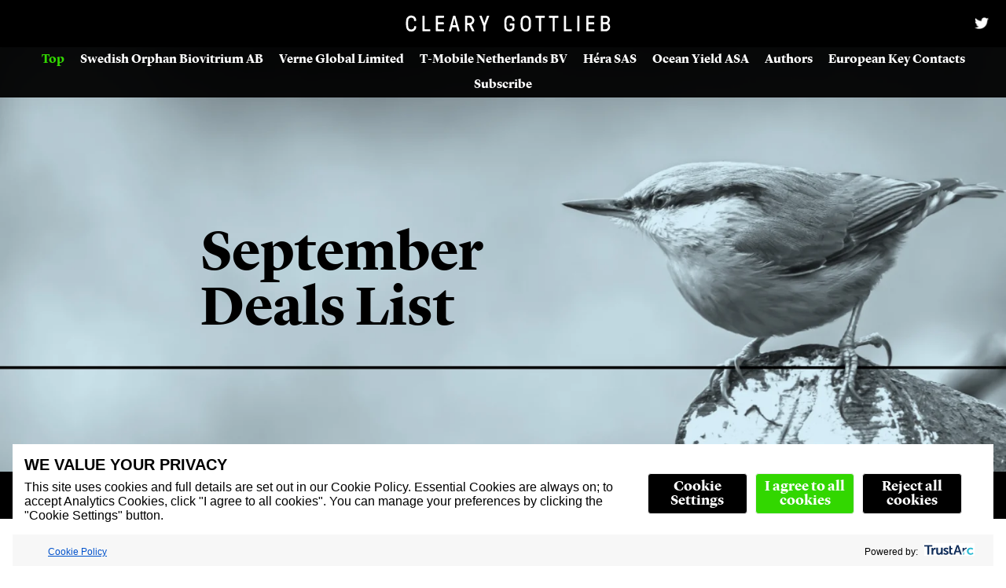

--- FILE ---
content_type: text/html
request_url: https://content.clearygottlieb.com/pe-articles/september-deals-list/
body_size: 159351
content:
<!DOCTYPE html>
<html lang="en">

  <head>
    <meta charset="utf-8">
    <meta http-equiv="X-UA-Compatible" content="IE=edge,chrome=1">
    <meta name="viewport" content="width=device-width,initial-scale=1.0,minimum-scale=1.0,viewport-fit=cover">
    <title>Cleary Gottlieb | September Deals List</title>
    <link rel="stylesheet" href="./static/styles.138459.min.css"><style class="Theme-Styles" type="text/css">/* Source hash: afb2a3802395a5b44be1a94a8e7abcae */
.InlineMedia a,.Theme-MediaSection .Theme-Layer-ResponsiveMedia-image>a{display:block;transition:opacity .15s ease}.Theme-LinkedMediaRenderer{display:block}.InlineMedia a:active,.InlineMedia a:focus,.InlineMedia a:hover,.Theme-LinkedMediaRenderer:active,.Theme-LinkedMediaRenderer:focus,.Theme-LinkedMediaRenderer:hover,.Theme-MediaSection .Theme-Layer-ResponsiveMedia-image>a:active,.Theme-MediaSection .Theme-Layer-ResponsiveMedia-image>a:focus,.Theme-MediaSection .Theme-Layer-ResponsiveMedia-image>a:hover{cursor:pointer;opacity:.9}@font-face{font-family:"LyonDisplay";src:url(./assets/LyonDisplay-Regular-Web.woff) format("woff");font-weight:400;font-style:normal}@font-face{font-family:"LyonDisplay";src:url(./assets/LyonDisplay-Bold-Web.woff) format("woff");font-weight:700;font-style:normal}@font-face{font-family:"LyonText";src:url(./assets/LyonText-Regular-Web.woff) format("woff");font-weight:400;font-style:normal}@font-face{font-family:"LyonText";src:url(./assets/LyonText-SemiboldItalic-Web.woff) format("woff");font-weight:400;font-style:italic}@font-face{font-family:"LyonText";src:url(./assets/LyonText-Bold-Web.woff) format("woff");font-weight:700;font-style:normal}@font-face{font-family:"LyonText";src:url(./assets/LyonText-RegularItalic-Web.woff) format("woff");font-weight:400;font-style:italic}@font-face{font-family:"Aktiv";src:url(./assets/Aktiv-Regular.woff) format("woff");font-weight:400;font-style:normal}@font-face{font-family:"Aktiv";src:url(./assets/Aktiv-Medium.woff) format("woff");font-weight:700;font-style:normal}.Theme-HeaderContainer{font-size:19px}.Theme-HeaderContainer,.Theme-Story{font-family:"LyonText",Times New Roman,Georgia,Serif;color:#000;-webkit-font-smoothing:antialiased;-moz-osx-font-smoothing:grayscale}.Theme-HeaderContainer ::-moz-selection{color:inherit;background-color:rgba(160,160,160,.55)}.Theme-Story ::-moz-selection{background-color:rgba(160,160,160,.55)}.Theme-HeaderContainer ::selection{color:inherit}.Theme-HeaderContainer ::selection,.Theme-Story ::selection{background-color:rgba(160,160,160,.55)}@media (min-width:900px){.Theme-HeaderContainer,.Theme-Story{font-size:20px}}@media (min-width:1100px){.Theme-HeaderContainer,.Theme-Story{font-size:24px}}.Theme-HeaderContainer b,.Theme-HeaderContainer strong,.Theme-Story b,.Theme-Story strong{font-weight:700;color:inherit}.Theme-HeaderContainer p,.Theme-Story p{max-width:unset}.Theme-HeaderContainer p:empty,.Theme-Story p:empty{padding:0;margin:0}.Theme-HeaderContainer a:active,.Theme-HeaderContainer a:hover,.Theme-Story a:active,.Theme-Story a:hover{outline-width:0}.Theme-HeaderContainer img,.Theme-Story img{border-style:none}:root{--header-height:60px}.Layout{padding-left:0;padding-right:0}@media (min-width:1100px) and (max-width:1399px){.Layout{max-width:1240px}}@media (max-width:1400px){.Layout{width:auto}}.Layout__row{margin:0}@media (max-width:620px){.Theme-Layer-BodyText{width:100%}}.Theme-Column{padding-left:0;padding-right:0}.Theme-Layer-BodyText p,.Theme-Story p{display:block;margin-top:1.5rem;margin-bottom:1.5rem;line-height:1.7;font-family:"LyonText",Times New Roman,Georgia,Serif;font-weight:400;font-size:inherit}.Theme-Layer-TextBlock-Inner a:not(.Theme-Layer-BodyText-Button),.Theme-OverlayedCaption a,.Theme-Section-Dark .Theme-Caption a,.Theme-Section-Dark .Theme-Layer-BodyText a:not(.Theme-Layer-BodyText-Button):not(.related-story-card),.Theme-Section-Dark .Theme-Layer-TextBlock-Inner a:not(.Theme-Layer-BodyText-Button),.Theme-Section[class*=Theme-ForegroundColor] a:not(.Theme-Layer-BodyText-Button):not(.related-story-card){text-decoration:none;border-bottom:1px dotted}.Theme-Caption a,.Theme-Layer-BodyText a:not(.Theme-Layer-BodyText-Button):not(.related-story-card){text-decoration:none;border-bottom:1px dotted;color:#32d700}.Theme-OverlayedCaption a:hover,.Theme-Section[class*=Theme-ForegroundColor] a:hover:not(.Theme-Layer-BodyText-Button):not(.related-story-card){border-bottom-style:solid}.Theme-Caption a:hover,.Theme-Layer-BodyText a:active:not(.Theme-Layer-BodyText-Button):not(.related-story-card),.Theme-Layer-BodyText a:hover:not(.Theme-Layer-BodyText-Button):not(.related-story-card),.Theme-Layer-TextBlock-Inner a:active:not(.Theme-Layer-BodyText-Button),.Theme-Layer-TextBlock-Inner a:hover:not(.Theme-Layer-BodyText-Button){color:#26a400;border-bottom-style:solid}.Theme-OverlayedCaption a:active,.Theme-Section[class*=Theme-ForegroundColor] a:active:not(.Theme-Layer-BodyText-Button):not(.related-story-card){border-bottom-style:solid}.Theme-Caption a:active{color:#26a400}.Theme-Caption a:active,.Theme-OverlayedCaption a:focus,.Theme-Section[class*=Theme-ForegroundColor] a:focus:not(.Theme-Layer-BodyText-Button):not(.related-story-card){border-bottom-style:solid}.Theme-Caption a:focus,.Theme-Layer-BodyText a:focus:not(.Theme-Layer-BodyText-Button):not(.related-story-card),.Theme-Layer-TextBlock-Inner a:focus:not(.Theme-Layer-BodyText-Button){color:#26a400;border-bottom-style:solid}.Theme-Caption a:visited,.Theme-Layer-BodyText a:visited:not(.Theme-Layer-BodyText-Button):not(.related-story-card),.Theme-Layer-TextBlock-Inner a:visited:not(.Theme-Layer-BodyText-Button){color:#32d700}.Theme-OverlayedCaption a:visited:hover,.Theme-Section[class*=Theme-ForegroundColor] a:visited:hover:not(.Theme-Layer-BodyText-Button):not(.related-story-card){border-bottom-style:solid}.Theme-Caption a:visited:hover,.Theme-Layer-BodyText a:visited:active:not(.Theme-Layer-BodyText-Button):not(.related-story-card),.Theme-Layer-BodyText a:visited:hover:not(.Theme-Layer-BodyText-Button):not(.related-story-card),.Theme-Layer-TextBlock-Inner a:visited:active:not(.Theme-Layer-BodyText-Button),.Theme-Layer-TextBlock-Inner a:visited:hover:not(.Theme-Layer-BodyText-Button){color:#26a400;border-bottom-style:solid}.Theme-OverlayedCaption a:visited:active,.Theme-Section[class*=Theme-ForegroundColor] a:visited:active:not(.Theme-Layer-BodyText-Button):not(.related-story-card){border-bottom-style:solid}.Theme-Caption a:visited:active{color:#26a400;border-bottom-style:solid}.Theme-OverlayedCaption a:visited:focus,.Theme-Section[class*=Theme-ForegroundColor] a:visited:focus:not(.Theme-Layer-BodyText-Button):not(.related-story-card){border-bottom-style:solid}.Theme-Caption a:visited:focus,.Theme-Layer-BodyText a:visited:focus:not(.Theme-Layer-BodyText-Button):not(.related-story-card),.Theme-Layer-TextBlock-Inner a:visited:focus:not(.Theme-Layer-BodyText-Button){color:#26a400;border-bottom-style:solid}.Theme-OverlayedCaption a,.Theme-Section-Dark .Theme-Caption a,.Theme-Section-Dark .Theme-Layer-BodyText a:not(.Theme-Layer-BodyText-Button):not(.related-story-card){color:#32d700}.Theme-OverlayedCaption a:active,.Theme-OverlayedCaption a:focus,.Theme-OverlayedCaption a:hover,.Theme-Section-Dark .Theme-Caption a:active,.Theme-Section-Dark .Theme-Caption a:focus,.Theme-Section-Dark .Theme-Caption a:hover,.Theme-Section-Dark .Theme-Layer-BodyText a:active:not(.Theme-Layer-BodyText-Button):not(.related-story-card),.Theme-Section-Dark .Theme-Layer-BodyText a:focus:not(.Theme-Layer-BodyText-Button):not(.related-story-card),.Theme-Section-Dark .Theme-Layer-BodyText a:hover:not(.Theme-Layer-BodyText-Button):not(.related-story-card),.Theme-Section-Dark .Theme-Layer-TextBlock-Inner a:active:not(.Theme-Layer-BodyText-Button),.Theme-Section-Dark .Theme-Layer-TextBlock-Inner a:focus:not(.Theme-Layer-BodyText-Button),.Theme-Section-Dark .Theme-Layer-TextBlock-Inner a:hover:not(.Theme-Layer-BodyText-Button){color:#44ff0b}.Theme-OverlayedCaption a:visited,.Theme-Section-Dark .Theme-Caption a:visited,.Theme-Section-Dark .Theme-Layer-BodyText a:visited:not(.Theme-Layer-BodyText-Button):not(.related-story-card),.Theme-Section-Dark .Theme-Layer-TextBlock-Inner a:visited:not(.Theme-Layer-BodyText-Button){color:#32d700}.Theme-OverlayedCaption a:visited:active,.Theme-OverlayedCaption a:visited:focus,.Theme-OverlayedCaption a:visited:hover,.Theme-Section-Dark .Theme-Caption a:visited:active,.Theme-Section-Dark .Theme-Caption a:visited:focus,.Theme-Section-Dark .Theme-Caption a:visited:hover,.Theme-Section-Dark .Theme-Layer-BodyText a:visited:active:not(.Theme-Layer-BodyText-Button):not(.related-story-card),.Theme-Section-Dark .Theme-Layer-BodyText a:visited:focus:not(.Theme-Layer-BodyText-Button):not(.related-story-card),.Theme-Section-Dark .Theme-Layer-BodyText a:visited:hover:not(.Theme-Layer-BodyText-Button):not(.related-story-card),.Theme-Section-Dark .Theme-Layer-TextBlock-Inner a:visited:active:not(.Theme-Layer-BodyText-Button),.Theme-Section-Dark .Theme-Layer-TextBlock-Inner a:visited:focus:not(.Theme-Layer-BodyText-Button),.Theme-Section-Dark .Theme-Layer-TextBlock-Inner a:visited:hover:not(.Theme-Layer-BodyText-Button){color:#44ff0b}.Theme-Section[class*=Theme-ForegroundColor] a:not(.Theme-Layer-BodyText-Button):not(.related-story-card){color:inherit;border-bottom-color:inherit}.Theme-Section[class*=Theme-ForegroundColor] a:active:not(.Theme-Layer-BodyText-Button):not(.related-story-card),.Theme-Section[class*=Theme-ForegroundColor] a:focus:not(.Theme-Layer-BodyText-Button):not(.related-story-card),.Theme-Section[class*=Theme-ForegroundColor] a:hover:not(.Theme-Layer-BodyText-Button):not(.related-story-card),.Theme-Section[class*=Theme-ForegroundColor] a:visited:active:not(.Theme-Layer-BodyText-Button):not(.related-story-card),.Theme-Section[class*=Theme-ForegroundColor] a:visited:focus:not(.Theme-Layer-BodyText-Button):not(.related-story-card),.Theme-Section[class*=Theme-ForegroundColor] a:visited:hover:not(.Theme-Layer-BodyText-Button):not(.related-story-card){color:inherit;border-bottom-color:inherit;opacity:.8}.Theme-Section[class*=Theme-ForegroundColor] a:visited:not(.Theme-Layer-BodyText-Button):not(.related-story-card){color:inherit;border-bottom-color:inherit}.GalleryRenderer--initializing:after,.Theme-Lazyload-Spinner{position:absolute;top:50%;left:50%;width:26px;height:26px;margin-left:-13px;margin-top:-13px;border-radius:50%;border:4px solid #fff;border-bottom-color:transparent;animation:loading-spinner forwards 1s linear infinite;background:rgba(0,0,0,.5);box-shadow:0 0 0 4px rgba(0,0,0,.5)}.Theme-Lazyload-Spinner{opacity:.25}.Theme-Story{display:block;background-color:#fff;font-size:19px}@media (min-width:620px){.Theme-Story{font-size:19px}}@media (min-width:900px){.Theme-Story{font-size:20px}}@media (min-width:1100px){.Theme-Story{font-size:24px}}@media (min-width:1400px){.Theme-Story{font-size:24px}}@media (min-width:1750px){.Theme-Story{font-size:24px}}@media (min-width:2000px){.Theme-Story{font-size:24px}}.Theme-Story ::-moz-selection{background-color:#32d700;color:#fff}.Theme-Story ::selection{background-color:#32d700;color:#fff}.Theme-Story p{width:100%;color:inherit}.Theme-Story sub,.Theme-Story sup{font-size:70%}.Theme-Story sup{top:-.5em}.Theme-Story sub{bottom:-.25em}.Theme-Story hr{box-sizing:content-box}.Theme-Story canvas,.Theme-Story video{display:block}.Theme-Layer-BodyText-Heading-Large,.Theme-Layer-BodyText-Heading-Small,.Theme-Layer-BodyText-Heading-xl,.Theme-Layer-BodyText-Heading-xs{display:block;width:100%}.Theme-Layer-BodyText-Heading-xl{color:#333;margin-top:1.5rem;margin-bottom:1.5rem;font-family:"LyonDisplay",Times New Roman,Georgia,Serif;font-weight:700;font-size:200%;line-height:1.1}@media (min-width:620px){.Theme-Layer-BodyText-Heading-xl{font-size:220%}}.Theme-Layer-BodyText-Heading-Large{color:#000;margin-top:1.5rem;margin-bottom:1.5rem;font-family:"LyonDisplay",Times New Roman,Georgia,Serif;font-weight:700;font-size:150%;line-height:1.2}@media (min-width:620px){.Theme-Layer-BodyText-Heading-Large{font-size:160%}}.Theme-Layer-BodyText-Heading-Small{color:#000;margin-top:1.5rem;margin-bottom:1.5rem;font-family:"LyonText",Times New Roman,Georgia,Serif;font-weight:700;font-size:130%;line-height:1.2}@media (min-width:620px){.Theme-Layer-BodyText-Heading-Small{font-size:140%}}.Theme-Layer-BodyText-Heading-xs{color:#000;margin-top:1.5rem;margin-bottom:1.5rem;font-family:"LyonText",Times New Roman,Georgia,Serif;font-weight:400;font-size:120%;line-height:1.2}@media (min-width:620px){.Theme-Layer-BodyText-Heading-xs{font-size:130%}}.Theme-Layer-BodyText-List-Alpha,.Theme-Layer-BodyText-List-Ordered,.Theme-Layer-BodyText-List-Roman,.Theme-Layer-BodyText-List-Unordered{padding-left:1.2rem;font-size:inherit;font-weight:400;color:#000;margin-top:1.5rem;margin-bottom:1.5rem;font-family:"LyonText",Times New Roman,Georgia,Serif}.Theme-Layer-BodyText-List-Alpha,.Theme-Layer-BodyText-List-Ordered,.Theme-Layer-BodyText-List-Roman{list-style-position:outside}.Theme-Layer-BodyText-List-Alpha{list-style-type:lower-alpha}.Theme-Layer-BodyText-List-Roman{list-style-type:lower-roman}.Theme-Layer-BodyText-ListItem{line-height:1.7;margin-bottom:.5rem;font-family:inherit;font-size:inherit;font-weight:inherit}.Theme-Layer-BodyText-Blockquote{background-color:transparent;display:block;padding-left:0;padding-top:1.5rem;padding-bottom:1.5rem;padding-right:0;border-top:2px solid #000;border-bottom:2px solid #000;margin-top:1.5rem;margin-bottom:1.5rem;color:#000;font-family:"LyonText",Times New Roman,Georgia,Serif;font-weight:400;font-style:normal;font-size:120%;line-height:1.2}@media (min-width:620px){.Theme-Layer-BodyText-Blockquote{font-size:130%}}.Theme-Layer-BodyText-Blockquote footer{padding:0;background-color:transparent}.Theme-Caption cite,.Theme-Layer-BodyText-QuoteCite{display:block;margin:1rem 0 .5rem;font-family:"Aktiv",sans-serif;color:#000;line-height:1.2;font-style:normal;font-weight:400;font-size:13.3px}@media (min-width:620px){.Theme-Caption cite,.Theme-Layer-BodyText-QuoteCite{font-size:13.3px}}@media (min-width:900px){.Theme-Caption cite,.Theme-Layer-BodyText-QuoteCite{font-size:14px}}@media (min-width:1100px){.Theme-Caption cite,.Theme-Layer-BodyText-QuoteCite{font-size:16.8px}}@media (min-width:1400px){.Theme-Caption cite,.Theme-Layer-BodyText-QuoteCite{font-size:16.8px}}@media (min-width:1750px){.Theme-Caption cite,.Theme-Layer-BodyText-QuoteCite{font-size:16.8px}}@media (min-width:2000px){.Theme-Caption cite,.Theme-Layer-BodyText-QuoteCite{font-size:16.8px}}.Theme-Layer-BodyText-Dropcap:first-letter{display:block;float:left;max-width:100%;color:inherit;font-family:"LyonDisplay",Times New Roman,Georgia,Serif;font-size:6.1em;font-style:inherit;font-weight:inherit;line-height:.925;margin-right:.05em;margin-top:0;margin-bottom:-.1em}@media (min-width:620px){.Theme-Layer-BodyText-Dropcap:first-letter{font-size:6.1em}}.Theme-Layer-BodyText-Dropcap:after{content:"";clear:both;display:table}.Theme-Layer-BodyText-Breakout{border:1px solid #333;background:rgba(255,255,255,.2);padding:25px}@media (min-width:620px){.Theme-Layer-BodyText-Breakout{padding:30px}}@media (min-width:1100px){.Theme-Layer-BodyText-Breakout{padding:40px}}.Theme-Story .Theme-Footnote a,.Theme-Story .Theme-Layer-BodyText-Breakout{color:inherit}.Theme-Section-Custom .Theme-Layer-BodyText-Breakout{border-color:inherit}.Theme-Layer-BodyText-Indent{border-left:4px solid rgba(51,51,51,.1);padding-left:25px}@media (min-width:620px){.Theme-Layer-BodyText-Indent{padding-left:30px}}@media (min-width:1100px){.Theme-Layer-BodyText-Indent{padding-left:40px}}.Theme-Story .Theme-Layer-BodyText-Highlight{background-color:rgba(50,215,0,.2)}.Theme-Story .Theme-Layer-BodyText-Highlight:hover{background-color:rgba(50,215,0,.4)}.Theme-Story .Theme-Layer-BodyText-Highlight:focus{background-color:rgba(50,215,0,.4);outline:#32d700 auto 1px}.Theme-Story .Theme-Layer-BodyText-Highlight .Theme-Layer-BodyText-Highlight--Icon{background-color:#32d700}.Theme-Story .Theme-Footnote{font-family:"LyonText",Times New Roman,Georgia,Serif;font-size:80%;line-height:1.5;color:#222;background-color:rgba(255,255,255,.95);box-shadow:0 3px 10px 6px rgba(0,0,0,.1),0 0 0 1px rgba(0,0,0,.1)}.Theme-Story .Theme-Footnote:after{border-color:rgba(255,255,255,.95) transparent transparent}.Theme-Story .Theme-Footnote:before{content:"";position:absolute;top:100%;height:20px;width:100%;z-index:-1;left:0}.Theme-Story .Theme-Footnote.Theme-Position-Top:after{border-color:transparent transparent rgba(255,255,255,.95)}.Theme-Overlay{z-index:1;opacity:0;transform:translateZ(0)}.Theme-Overlay.FullSize{top:-2px;bottom:-2px;height:auto;left:0;right:0;width:auto}.Theme-Layer-TextBlock-Inner{pointer-events:auto;font-family:"LyonDisplay",Times New Roman,Georgia,Serif;padding-left:env(safe-area-inset-left);padding-right:env(safe-area-inset-right);font-size:100%;width:100%}@media (min-width:750px){.Theme-Layer-TextBlock-Inner{width:90%}}@media (orientation:landscape) and (max-width:900px){.Theme-Layer-TextBlock-Inner{width:60%}}@media (min-width:900px){.Theme-Layer-TextBlock-Inner{max-width:750px}}@media (min-width:1100px){.Theme-Layer-TextBlock-Inner{max-width:850px}}@media (min-width:1400px){.Theme-Layer-TextBlock-Inner{max-width:1100px}}@media (min-width:1750px){.Theme-Layer-TextBlock-Inner{max-width:1250px}}@media (min-width:2000px){.Theme-Layer-TextBlock-Inner{max-width:1600px}}@media (min-width:900px){.Theme-Section:not(.Theme-Section-Layout--Half) .Layout__flex--xleft .Theme-Layer-TextBlock-Inner,.Theme-Section:not(.Theme-Section-Layout--Half) .Layout__flex--xright .Theme-Layer-TextBlock-Inner{width:60%}}.Theme-Layer-TextBlock-Inner a:not(.Theme-Layer-BodyText-Button){color:#000}.Theme-Layer-TextBlock-Inner a:not(.Theme-Layer-BodyText-Button):active,.Theme-Layer-TextBlock-Inner a:not(.Theme-Layer-BodyText-Button):focus,.Theme-Layer-TextBlock-Inner a:not(.Theme-Layer-BodyText-Button):hover{color:#000}.Theme-Layer-TextBlock-Inner a:not(.Theme-Layer-BodyText-Button):visited{color:#000}.Theme-Layer-TextBlock-Inner .InlineElement,.Theme-Layer-TextBlock-Inner .InlineMedia,.Theme-Layer-TextBlock-Inner blockquote,.Theme-Layer-TextBlock-Inner h1,.Theme-Layer-TextBlock-Inner h2,.Theme-Layer-TextBlock-Inner h3,.Theme-Layer-TextBlock-Inner h4,.Theme-Layer-TextBlock-Inner p{padding-left:25px;padding-right:25px}@media (min-width:620px){.Theme-Layer-TextBlock-Inner .InlineElement,.Theme-Layer-TextBlock-Inner .InlineMedia,.Theme-Layer-TextBlock-Inner blockquote,.Theme-Layer-TextBlock-Inner h1,.Theme-Layer-TextBlock-Inner h2,.Theme-Layer-TextBlock-Inner h3,.Theme-Layer-TextBlock-Inner h4,.Theme-Layer-TextBlock-Inner p{padding-left:30px;padding-right:30px}}@media (min-width:1100px){.Theme-Layer-TextBlock-Inner .InlineElement,.Theme-Layer-TextBlock-Inner .InlineMedia,.Theme-Layer-TextBlock-Inner blockquote,.Theme-Layer-TextBlock-Inner h1,.Theme-Layer-TextBlock-Inner h2,.Theme-Layer-TextBlock-Inner h3,.Theme-Layer-TextBlock-Inner h4,.Theme-Layer-TextBlock-Inner p{padding-left:40px;padding-right:40px}}.Theme-Layer-TextBlock-Inner .Theme-Layer-BodyText-List-Ordered,.Theme-Layer-TextBlock-Inner .Theme-Layer-BodyText-List-Unordered{padding-left:calc(25px + 1.2rem);padding-right:calc(25px + 1.2rem)}@media (min-width:620px){.Theme-Layer-TextBlock-Inner .Theme-Layer-BodyText-List-Ordered,.Theme-Layer-TextBlock-Inner .Theme-Layer-BodyText-List-Unordered{padding-left:calc(30px + 1.2rem);padding-right:calc(30px + 1.2rem)}}@media (min-width:1100px){.Theme-Layer-TextBlock-Inner .Theme-Layer-BodyText-List-Ordered,.Theme-Layer-TextBlock-Inner .Theme-Layer-BodyText-List-Unordered{padding-left:calc(40px + 1.2rem);padding-right:calc(40px + 1.2rem)}}.Theme-Layer-TextBlock-Inner .Theme-Title{color:#000;font-weight:400}.Theme-Layer-TextBlock-Inner .Theme-LeadIn,.Theme-Layer-TextBlock-Inner .Theme-StoryTitle,.Theme-Layer-TextBlock-Inner .Theme-Title{text-transform:none;display:block;margin:0;padding-top:0;padding-bottom:0;line-height:1.1;text-align:inherit}.Theme-Layer-TextBlock-Inner .Theme-SubTitle,.Theme-Layer-TextBlock-Inner .Theme-Text{color:#000;line-height:1.1}.Theme-Layer-TextBlock-Inner .Theme-Byline,.Theme-Layer-TextBlock-Inner .Theme-SubTitle,.Theme-Layer-TextBlock-Inner .Theme-Text{text-transform:none;display:block;margin:0;padding-top:0;padding-bottom:0;text-align:inherit}.Theme-Layer-TextBlock-Inner .Theme-Byline blockquote,.Theme-Layer-TextBlock-Inner .Theme-Byline h1,.Theme-Layer-TextBlock-Inner .Theme-Byline h2,.Theme-Layer-TextBlock-Inner .Theme-Byline h3,.Theme-Layer-TextBlock-Inner .Theme-Byline h4,.Theme-Layer-TextBlock-Inner .Theme-Byline li,.Theme-Layer-TextBlock-Inner .Theme-Byline p,.Theme-Layer-TextBlock-Inner .Theme-LeadIn blockquote,.Theme-Layer-TextBlock-Inner .Theme-LeadIn h1,.Theme-Layer-TextBlock-Inner .Theme-LeadIn h2,.Theme-Layer-TextBlock-Inner .Theme-LeadIn h3,.Theme-Layer-TextBlock-Inner .Theme-LeadIn h4,.Theme-Layer-TextBlock-Inner .Theme-LeadIn li,.Theme-Layer-TextBlock-Inner .Theme-LeadIn p,.Theme-Layer-TextBlock-Inner .Theme-StoryTitle blockquote,.Theme-Layer-TextBlock-Inner .Theme-StoryTitle h1,.Theme-Layer-TextBlock-Inner .Theme-StoryTitle h2,.Theme-Layer-TextBlock-Inner .Theme-StoryTitle h3,.Theme-Layer-TextBlock-Inner .Theme-StoryTitle h4,.Theme-Layer-TextBlock-Inner .Theme-StoryTitle li,.Theme-Layer-TextBlock-Inner .Theme-StoryTitle p,.Theme-Layer-TextBlock-Inner .Theme-SubTitle blockquote,.Theme-Layer-TextBlock-Inner .Theme-SubTitle h1,.Theme-Layer-TextBlock-Inner .Theme-SubTitle h2,.Theme-Layer-TextBlock-Inner .Theme-SubTitle h3,.Theme-Layer-TextBlock-Inner .Theme-SubTitle h4,.Theme-Layer-TextBlock-Inner .Theme-SubTitle li,.Theme-Layer-TextBlock-Inner .Theme-SubTitle p,.Theme-Layer-TextBlock-Inner .Theme-Text blockquote,.Theme-Layer-TextBlock-Inner .Theme-Text h1,.Theme-Layer-TextBlock-Inner .Theme-Text h2,.Theme-Layer-TextBlock-Inner .Theme-Text h3,.Theme-Layer-TextBlock-Inner .Theme-Text h4,.Theme-Layer-TextBlock-Inner .Theme-Text li,.Theme-Layer-TextBlock-Inner .Theme-Text p,.Theme-Layer-TextBlock-Inner .Theme-Title blockquote,.Theme-Layer-TextBlock-Inner .Theme-Title h1,.Theme-Layer-TextBlock-Inner .Theme-Title h2,.Theme-Layer-TextBlock-Inner .Theme-Title h3,.Theme-Layer-TextBlock-Inner .Theme-Title h4,.Theme-Layer-TextBlock-Inner .Theme-Title li,.Theme-Layer-TextBlock-Inner .Theme-Title p{color:inherit;font-weight:inherit}.GridItem .Theme-Layer-BodyText--inner .InlineMedia .Theme-Caption p,.Theme-Layer-TextBlock-Inner .Theme-Byline h1,.Theme-Layer-TextBlock-Inner .Theme-LeadIn h1,.Theme-Layer-TextBlock-Inner .Theme-StoryTitle h1,.Theme-Layer-TextBlock-Inner .Theme-SubTitle h1,.Theme-Layer-TextBlock-Inner .Theme-Text h1,.Theme-Layer-TextBlock-Inner .Theme-Title h1{margin-top:0;margin-bottom:0}.Theme-Layer-TextBlock-Inner .Theme-StoryTitle,.Theme-Layer-TextBlock-Inner h1{color:#000;font-family:"LyonDisplay",Times New Roman,Georgia,Serif;font-weight:400}.Theme-Layer-TextBlock-Inner .Theme-LeadIn,.Theme-Layer-TextBlock-Inner p{color:#000;font-family:"LyonText",Times New Roman,Georgia,Serif;font-weight:400}.Theme-Layer-TextBlock-Inner .Theme-Byline{color:#000;font-family:"LyonDisplay",Times New Roman,Georgia,Serif;font-weight:400;line-height:1.2;font-size:.9em}.Theme-Layer-TextBlock-Inner .Theme-Byline p{font-family:inherit}.Theme-Layer-TextBlock-Inner .Theme-LeadIn,.Theme-Layer-TextBlock-Inner .Theme-SubTitle,.Theme-Layer-TextBlock-Inner .Theme-Text{margin-top:.5rem}@media (min-width:1100px){.Theme-Layer-TextBlock-Inner .Theme-LeadIn,.Theme-Layer-TextBlock-Inner .Theme-SubTitle,.Theme-Layer-TextBlock-Inner .Theme-Text{margin-top:1rem}}.Theme-Layer-TextBlock-Inner .Theme-LeadIn:first-child,.Theme-Layer-TextBlock-Inner .Theme-SubTitle:first-child,.Theme-Layer-TextBlock-Inner .Theme-Text:first-child{margin-top:0}.Theme-Layer-TextBlock-Inner .Theme-Title,.Theme-Layer-TextBlock-Inner h2{font-family:"LyonDisplay",Times New Roman,Georgia,Serif}.Theme-Layer-TextBlock-Inner .Theme-SubTitle,.Theme-Layer-TextBlock-Inner .Theme-Text,.Theme-Layer-TextBlock-Inner h3,.Theme-Layer-TextBlock-Inner h4{font-family:"LyonText",Times New Roman,Georgia,Serif;font-weight:400}.InlineElement--Divider__container{display:flex;text-align:center;justify-content:center}.Theme-Layer-BodyText-Divider{display:inline-block;border:none;background-color:rgba(204,204,204,.75);height:2px;margin:2.1rem 0;overflow:hidden;width:50%}.InlineElement--Button__container{font-family:"LyonDisplay",Times New Roman,Georgia,Serif}.Theme-Layer-BodyText-Button{display:inline-block;border:none;color:#fff;font-family:inherit;font-weight:700;line-height:1.1;background:#32d700;font-size:90%;text-transform:initial;padding:.7em 1.4em;border-radius:0;cursor:pointer;margin-top:1.5rem;margin-bottom:1.5rem;text-decoration:none}.Theme-Layer-BodyText-Button:active,.Theme-Layer-BodyText-Button:focus,.Theme-Layer-BodyText-Button:hover{opacity:.9;text-decoration:none}.InlineElement--Table{margin:0;padding-bottom:1.005rem;margin-bottom:.495rem}.Theme-Layer-BodyText-Table{margin-top:1.5rem;border-color:rgba(51,51,51,.4);border-width:1px}.Theme-Layer-BodyText-Table td,.Theme-Layer-BodyText-Table th{padding:.25em .5em}.Theme-Layer-BodyText-Table th{background-color:rgba(51,51,51,.1);font-family:inherit;font-size:80%;font-weight:700;text-transform:initial}.Theme-Layer-BodyText-Table th p{font-size:inherit}.Theme-Layer-BodyText-Table p{font-weight:inherit;line-height:1.4;font-size:80%}.InlineMedia{text-align:center}.InlineMedia img{width:auto;height:auto;max-width:100%;margin:0 auto;display:inline-block}.InlineMedia.media-size-110 img{width:calc(100% + 50px)!important;max-width:calc(100% + 50px)!important;transform:translate(-25px)}@media (min-width:620px){.InlineMedia.media-size-110 img{width:calc(100% + 60px)!important;max-width:calc(100% + 60px)!important;transform:translate(-30px)}}@media (min-width:1100px){.InlineMedia.media-size-110 img{width:calc(100% + 80px)!important;max-width:calc(100% + 80px)!important;transform:translate(-40px)}}.InlineMedia.media-size-100 img{width:100%!important;max-width:100%!important}.InlineMedia.media-size-90 img{width:90%!important;max-width:90%!important}.InlineMedia.media-size-80 img{width:80%!important;max-width:80%!important}.InlineMedia.media-size-70 img{width:70%!important;max-width:70%!important}.InlineMedia.media-size-60 img{width:60%!important;max-width:60%!important}.InlineMedia.media-size-50 img{width:50%!important;max-width:50%!important}.InlineMedia.media-size-40 img{width:40%!important;max-width:40%!important}.InlineMedia.media-size-30 img{width:30%!important;max-width:30%!important}.InlineMedia.media-size-20 img{width:20%!important;max-width:20%!important}.InlineMedia.media-size-10 img{width:10%!important;max-width:10%!important}.InlineMedia--image>a,.InlineMedia--image__inner>div a{border:none!important}.InlineMedia--image__inner{display:inline-block;font-size:0;max-width:100%}.InlineMedia--video video{width:100%}.Theme-Layer-BodyText{word-wrap:break-word;font-family:"LyonText",Times New Roman,Georgia,Serif;padding-top:calc(48px - 1.5rem);padding-bottom:48px;padding-left:25px;padding-right:25px}@media (max-width:619px){.Theme-Layer-BodyText{overflow:hidden}}@media (min-width:620px){.Theme-Layer-BodyText{padding-top:calc(60px - 1.5rem);padding-bottom:60px;padding-left:30px;padding-right:30px}}@media (min-width:900px){.Theme-Layer-BodyText{padding-top:calc(72px - 1.5rem)}}@media (min-width:1100px){.Theme-Layer-BodyText{padding-left:40px;padding-right:40px}}.Theme-Layer-BodyText .Theme-Overlay{position:absolute;top:0;left:0;right:0;bottom:0;z-index:-1}.Theme-Layer-BodyText p,.Theme-Layer-BodyText-Blockquote,.Theme-Layer-BodyText-Heading-Large,.Theme-Layer-BodyText-Heading-Small,.Theme-Layer-BodyText-Heading-xl,.Theme-Layer-BodyText-Heading-xs,.Theme-Layer-BodyText-List-Alpha,.Theme-Layer-BodyText-List-Ordered,.Theme-Layer-BodyText-List-Roman,.Theme-Layer-BodyText-List-Unordered,.Theme-Layer-BodyText-QuoteCite{margin-left:auto;margin-right:auto;text-transform:initial}.Theme-ButtonSize-xsmall .Theme-Layer-BodyText-Button{font-size:70%}.Theme-ButtonSize-small .Theme-Layer-BodyText-Button{font-size:80%}.Theme-ButtonSize-medium .Theme-Layer-BodyText-Button{font-size:90%}.Theme-ButtonSize-large .Theme-Layer-BodyText-Button{font-size:100%}.Theme-ButtonSize-xlarge .Theme-Layer-BodyText-Button{font-size:110%}.Theme-DividerSize-xlarge{width:100%}.Theme-DividerSize-xlarge+.InlineElement--UI__container .BlockBar-Align{display:none}.Theme-DividerSize-large{width:75%}.Theme-DividerSize-medium{width:50%}.Theme-DividerSize-small{width:25%}.Theme-DividerSize-xsmall{width:10%}.Theme-Layer-BodyText-Spacer,.Theme-SpacerSize-10{height:40px}.Theme-SpacerSize-20{height:80px;height:8vh}.Theme-SpacerSize-30{height:120px;height:16vh}.Theme-SpacerSize-40{height:180px;height:24vh}.Theme-SpacerSize-50{height:220px;height:32vh}.Theme-SpacerSize-60{height:280px;height:40vh}.Theme-SpacerSize-70{height:320px;height:50vh}.Theme-SpacerSize-80{height:360px;height:65vh}.Theme-SpacerSize-90{height:400px;height:85vh}.Theme-SpacerSize-100{height:440px;height:100vh}.Theme-Caption{padding-left:0;padding-right:0}.Theme-Caption .caption-editor-empty{font-family:"Aktiv",sans-serif;font-size:.7em;font-weight:400;line-height:1.2;margin:0}.Theme-Caption cite,.Theme-Caption p:not(:empty){margin:0;max-width:100%}.Theme-Caption p:not(:empty){color:#000;font-weight:400;font-family:"Aktiv",sans-serif;font-style:normal;line-height:1.2;font-size:.7em;padding:.5em}.Theme-Caption [contenteditable=false],.Theme-Caption cite{padding:.5em}.Theme-Caption a{display:inline}.Theme-OverlayedCaption{pointer-events:auto;background-color:rgba(0,0,0,.6);z-index:2}.Theme-CollectionSectionSection .Theme-OverlayedCaption,.Theme-GridSection .Theme-OverlayedCaption,.Theme-RelatedStoriesSection .Theme-OverlayedCaption,.Theme-TextOverMediaSection .Theme-OverlayedCaption,.Theme-TitleSection .Theme-OverlayedCaption{position:absolute;bottom:0;left:0;right:0}.Theme-OverlayedCaption p:not(:empty){color:rgba(255,255,255,.8);font-family:"Aktiv",sans-serif;font-size:.7em;line-height:1.2;margin:0;padding:.5em 25px}.Theme-OverlayedCaption [contenteditable=false]{padding:.5em 25px}.DisplayContainerHeight--heightThird .Theme-OverlayedCaption [contenteditable=false],.DisplayContainerHeight--heightThird .Theme-OverlayedCaption p:not(:empty){font-size:12px}@media (min-width:620px){.Theme-OverlayedCaption [contenteditable=false],.Theme-OverlayedCaption p:not(:empty){padding-left:30px;padding-right:30px}}@media (min-width:1100px){.Theme-OverlayedCaption [contenteditable=false],.Theme-OverlayedCaption p:not(:empty){padding-left:40px;padding-right:40px}}.Theme-MediaSection .Theme-Caption [contenteditable=false],.Theme-MediaSection .Theme-Caption p:not(:empty){padding-left:25px;padding-right:25px}@media (min-width:620px){.Theme-MediaSection .Theme-Caption [contenteditable=false],.Theme-MediaSection .Theme-Caption p:not(:empty){padding-left:30px;padding-right:30px}}@media (min-width:1100px){.Theme-MediaSection .Theme-Caption [contenteditable=false],.Theme-MediaSection .Theme-Caption p:not(:empty){padding-left:40px;padding-right:40px}}.Theme-ImageCaption,.Theme-InlineMediaCaption p{text-align:center}.h-align-right .Theme-InlineMediaCaption p{text-align:right;padding-right:0}.h-align-left .Theme-InlineMediaCaption p{text-align:left;padding-left:0}.Theme-ImageCaption p:not(:empty),.Theme-InlineMediaCaption p:not(:empty){color:#000}.Theme-HeaderContainer{height:40px;background:#000;box-shadow:0 2px 2px -2px rgba(0,0,0,.3)}@media (min-width:900px){.Theme-HeaderContainer{height:50px}}@media (min-width:1100px){.Theme-HeaderContainer{height:60px}}.Theme-HeaderContainer.Theme-Section-Custom{box-shadow:none}.Theme-HeaderContainer:not(.Project-HeaderContainer):not(.Theme-HeaderContainer--hidden) .Theme-Header{width:100%;max-width:100%;padding-left:env(safe-area-inset-left);padding-right:env(safe-area-inset-right)}.Theme-Logos{display:inline-flex;height:32px}.Theme-Logos:not(:empty){margin-left:15px}@media (min-width:900px){.Theme-Logos{height:40px}}@media (min-width:1100px){.Theme-Logos{height:50px}}.Theme-Logo,.Theme-Logo img{height:100%;vertical-align:top}.Theme-Logo{display:inline-block;min-width:auto;margin-right:calc(10px + .5vw);width:100%}.body-editor .Theme-Logo{display:flex}.Theme-Logo a{display:block;height:100%}.Theme-Logo img{max-height:100%;max-width:none;width:auto;flex-shrink:0}.Theme-Default-Logos{display:inline-flex;vertical-align:top;height:100%}.Theme-Default-Logos .Theme-Logo,.Theme-SocialIcons{display:inline-flex}.Theme-Default-Logos .Theme-Logo a+a{margin-left:calc(10px + .5vw)}.DeviceDetect--isIE .Theme-Default-Logos .Theme-Logo{min-width:100%}.Theme-SocialIcons{position:absolute;min-width:-moz-fit-content;min-width:fit-content;height:32px;top:50%;margin-top:-16px;justify-content:flex-end;text-align:right;right:0;margin-right:15px;border:none;background:0 0}@media (min-width:620px){.Theme-SocialIcons.Display--sm-block{display:inline-flex!important}}@media (min-width:1100px){.Theme-SocialIcons{position:absolute}}@media (max-width:1099px){.Theme-Hamburger~.Theme-SocialIcons{right:45px;right:calc(45px + env(safe-area-inset-right))}}.Theme-SocialButton{display:inline-block;vertical-align:top;margin-left:4px}.Theme-SocialButton a,.Theme-SocialButton span{display:block;border-radius:4px;overflow:hidden;width:32px;height:32px}.Theme-SocialButton a:after,.Theme-SocialButton span:after{content:"";display:block;position:absolute;top:0;left:0;right:0;bottom:0}.Theme-NavigationBar.Theme-NavigationBar-Sticky:before,.Theme-NavigationBar.Theme-Section-Custom:before,.Theme-NavigationBar.Theme-Section-Dark:before,.Theme-SocialButton img{display:none}.Theme-TwitterButton{background:0 0}.Theme-TwitterButton:after{background:url([data-uri]) center no-repeat;background-size:18px auto;background-position-y:-20px}.Theme-FaceboookButton,.Theme-LIButton{background-color:transparent}.Theme-FaceboookButton:after{background:url([data-uri]) center no-repeat;background-size:8px auto;background-position-y:-19px}.Theme-LIButton:after{background:url([data-uri]) center no-repeat;background-size:20px auto;background-position-x:center;background-position-y:-24px;background-color:transparent;background-repeat:no-repeat}.Theme-Hamburger{right:15px;right:calc(15px + env(safe-area-inset-right))}.Theme-Hamburger span{background:#fff;height:1px}.Theme-NavigationBar{top:40px;background-color:rgba(0,0,0,.95);color:#fff;width:100%;max-width:none;overflow-y:auto;-webkit-backdrop-filter:blur(5px);backdrop-filter:blur(5px)}@media (max-width:619px){.Theme-NavigationBar{min-width:100%}}@media (min-width:620px) and (max-width:1099px){.Theme-NavigationBar{max-width:400px}}@media (max-width:1099px){.Theme-NavigationBar{padding-bottom:40px}}@media (min-width:900px){.Theme-NavigationBar{top:50px}}@media (min-width:1100px){.Theme-NavigationBar{top:100%;position:absolute;left:0;right:0;padding:0 15px;display:block;-webkit-backdrop-filter:none;backdrop-filter:none;overflow:hidden}}@media (max-width:1099px){#Navigation__hamburgerToggle:checked~.Theme-NavigationBar{right:-15px}}@media (max-width:619px){#Navigation__hamburgerToggle:checked~.Theme-NavigationBar{left:-15px}}.Theme-NavigationBar.Theme-NavigationBar-Sticky,.Theme-NavigationBar.Theme-Section-Custom,.Theme-NavigationBar.Theme-Section-Dark{opacity:.95}.Theme-NavigationBar-Sticky{background:rgba(0,0,0,.95)}@media (min-width:1100px){.Theme-Navigation-ItemList{display:flex;align-items:center;justify-content:center;flex-wrap:wrap}}.Theme-NavigationBarItem{padding:0;text-decoration:none;border-bottom:none;border-top:0 solid rgba(180,180,180,.4);color:inherit}.Theme-NavigationBarItem::after,.Theme-NavigationBarItem::before{display:none}@media (min-width:1100px){.Theme-NavigationBarItem{display:inline-block;border-top:none;margin:0}}.Theme-NavigationLink{font-family:"LyonDisplay",Times New Roman,Georgia,Serif;font-size:17px;font-weight:700;color:inherit;line-height:1;text-decoration:none;display:block;padding:15px;border:none}.Theme-NavigationLink:empty:before{content:"Untitled"}.Theme-ActiveNavigationBarItem .Theme-NavigationLink,.Theme-NavigationLink:hover{color:#32d700;text-decoration:none}@media (min-width:1100px){.Theme-NavigationLink{font-size:16px;padding:8px 10px;margin:0}}.Theme-Section-Custom .Theme-NavigationLink,.Theme-Section-Dark .Theme-NavigationLink{opacity:.6;color:inherit}.Theme-Section-Custom .Theme-ActiveNavigationBarItem .Theme-NavigationLink,.Theme-Section-Custom .Theme-NavigationLink:hover,.Theme-Section-Dark .Theme-ActiveNavigationBarItem .Theme-NavigationLink,.Theme-Section-Dark .Theme-NavigationLink:hover{color:inherit;opacity:1}.Theme-HeaderContainer--hidden{height:0}@media (max-width:1099px){.Theme-HeaderContainer--hidden{background:0 0!important;height:auto;width:auto;display:flex;right:0;align-items:center;justify-content:flex-end;box-shadow:none;overflow:auto}}.body-editor .Theme-HeaderContainer--hidden{top:0}.Theme-HeaderContainer--hidden .Theme-Logos{display:none}.Theme-HeaderContainer--hidden .Theme-SocialIcons{display:none!important}.Theme-HeaderContainer--hidden .Theme-Header{width:100%;max-width:100%;height:0}@media (max-width:1099px){.Theme-HeaderContainer--hidden .Theme-Header{max-width:50px;height:auto;max-height:50px;margin:0;background-color:#000;box-shadow:0 2px 2px -2px rgba(0,0,0,.3)}.Theme-HeaderContainer--hidden .Theme-Hamburger{margin:10px;position:relative;right:0;top:auto;transform:none}}.Theme-HeaderContainer--hidden .Project-Header--center{top:0}.Theme-HeaderContainer--hidden .Theme-NavigationBar{padding:0}@media (max-width:1099px){.Theme-HeaderContainer--hidden .Theme-NavigationBar{top:0;border-top:50px solid #000}}@media (min-width:1100px){.Theme-HeaderContainer--hidden .Theme-NavigationBar{position:absolute;top:100%;left:0;right:0;transform:none;margin:0}}.Theme-HeaderContainer--hidden .Theme-NavigationBar:not(.Theme-Section-Custom){background-color:rgba(0,0,0,.95)}@media (min-width:1100px){.Theme-HeaderContainer--hidden .Theme-NavigationLink{padding:8px 10px}}.Theme-HeaderContainer--hidden+.Theme-Story .Theme-TitleSection.DisplayContainerHeight--minHeight{min-height:100vh;min-height:100svh}.body-editor .Theme-HeaderContainer--hidden+.Theme-Story .Theme-TitleSection.DisplayContainerHeight--minHeight{min-height:calc(100vh - 60px)}@media (min-width:1100px){.Theme-HeaderContainer--hidden+.Theme-Story .Theme-Layer-CardCanvas[data-card-canvas]{margin-top:50px;top:50px}}@media (max-width:899px){.Theme-HeaderContainer--hidden+.Theme-Story .Theme-Layer-CardCanvas[data-card-canvas]{top:0}}@media (max-width:1099px){body:not(.body-editor) .Theme-HeaderContainer--hidden.Theme-HeaderContainer--navigable+.Theme-Story{margin-top:-50px}}.Theme-TextOverMediaSection .InlineMedia img,.Theme-TitleSection .InlineMedia img{opacity:1}.Theme-TextOverMediaSection .InlineMedia--video,.Theme-TextOverMediaSection .InlineMedia--youTube,.Theme-TextOverMediaSection .InlineMedia-Soundcloud,.Theme-TextOverMediaSection .RichEmbed--soundcloud,.Theme-TextOverMediaSection .RichEmbed--youtube,.Theme-TitleSection .InlineMedia--video,.Theme-TitleSection .InlineMedia--youTube,.Theme-TitleSection .InlineMedia-Soundcloud,.Theme-TitleSection .RichEmbed--soundcloud,.Theme-TitleSection .RichEmbed--youtube{margin:.5rem 0}.DisplayContainerHeight--flex{display:flex}.DisplayContainerHeight--flex .Layer--one{display:flex;flex-direction:column;flex:1;width:100%;padding:calc(4vh + 40px) 0}.CardCanvas--tworowContainer .CardCanvasItem__image img,.DisplayContainerHeight--flex .DisplayContainerHeight{height:100%}.DisplayContainerHeight--minHeightHalf .Layer--one{padding:calc(2vh + 30px) 0}.DisplayContainerHeight--minHeightThird .Layer--one{padding:calc(2vh + 20px) 0}.DisplayContainerHeight--flex:not(.SplitLayout){flex-direction:column}.Theme-Layer-TextBlock-Container{display:flex;flex:1;height:100%}.Theme-BackgroundMedia{pointer-events:none}.DeviceDetect--isEdge .Theme-TitleSection .DisplayContainerHeight--minHeight,.DeviceDetect--isIE .Theme-TitleSection .DisplayContainerHeight--minHeight,.Theme-TitleSection.DisplayContainerHeight--minHeight{min-height:calc(100vh - 40px);min-height:calc(100svh - 40px)}@media (min-width:900px){.DeviceDetect--isEdge .Theme-TitleSection .DisplayContainerHeight--minHeight,.DeviceDetect--isIE .Theme-TitleSection .DisplayContainerHeight--minHeight,.Theme-TitleSection.DisplayContainerHeight--minHeight{min-height:calc(100vh - 50px);min-height:calc(100svh - 50px)}}@media (min-width:1100px){.DeviceDetect--isEdge .Theme-TitleSection .DisplayContainerHeight--minHeight,.DeviceDetect--isIE .Theme-TitleSection .DisplayContainerHeight--minHeight,.Theme-TitleSection.DisplayContainerHeight--minHeight{min-height:calc(100vh - 60px);min-height:calc(100svh - 60px)}}.body-editor .DeviceDetect--isEdge .Theme-TitleSection .DisplayContainerHeight--minHeight,.body-editor .DeviceDetect--isIE .Theme-TitleSection .DisplayContainerHeight--minHeight,.body-editor .Theme-TitleSection.DisplayContainerHeight--minHeight{min-height:calc(100vh - 95px)}@media (min-width:900px){.body-editor .DeviceDetect--isEdge .Theme-TitleSection .DisplayContainerHeight--minHeight,.body-editor .DeviceDetect--isIE .Theme-TitleSection .DisplayContainerHeight--minHeight,.body-editor .Theme-TitleSection.DisplayContainerHeight--minHeight{min-height:calc(100vh - 105px)}}@media (min-width:1100px){.body-editor .DeviceDetect--isEdge .Theme-TitleSection .DisplayContainerHeight--minHeight,.body-editor .DeviceDetect--isIE .Theme-TitleSection .DisplayContainerHeight--minHeight,.body-editor .Theme-TitleSection.DisplayContainerHeight--minHeight{min-height:calc(100vh - 115px)}}.Theme-TitleSection.DisplayContainerHeight--flex .Theme-Layer-TextBlock-Container~.Theme-Layer-TextBlock-Container{align-items:flex-start;flex:0 0 auto;height:auto}.Theme-TitleSection.DisplayContainerHeight--flex .Theme-Layer-TextBlock-Container~.Theme-Layer-TextBlock-Container .Theme-Byline:not(:empty){padding-top:20px}@media (max-width:899px){.Theme-TextSection.Theme-Columns--2 .Theme-Column:first-child .Theme-Layer-BodyText{padding-bottom:0}.Theme-TextSection.Theme-Columns--2 .Theme-Column:last-child .Theme-Layer-BodyText{padding-top:0}.Theme-TextSection.Theme-Columns--2 .Theme-Column:last-child .Theme-Layer-BodyText--inner p:first-child{margin-top:0}}@media (max-width:619px){.Theme-TextSection.Theme-Columns--2 .Theme-Column{min-width:100%}}.Theme-BackgroundScrollmationSection{background-color:#000}@media (max-width:900px){.Theme-BackgroundScrollmationSection .Theme-Layer-BodyText{margin-top:70vh;margin-bottom:70vh}}@media (min-width:1100px){.Theme-TwoColumnScrollmationSection .Theme-Layer-BodyText{padding-top:calc(72px - 1.5rem)}}.Theme-Layer-CardCanvas,.Theme-TwoColumnScrollmationSection .media-editor-container{padding:40px 25px}@media (min-width:620px){.Theme-Layer-CardCanvas,.Theme-TwoColumnScrollmationSection .media-editor-container{padding:60px 25px}}@media (min-width:900px){.Theme-Layer-CardCanvas,.Theme-TwoColumnScrollmationSection .media-editor-container{padding:72px 40px 60px}}@media (min-width:1100px){.Theme-Layer-CardCanvas,.Theme-TwoColumnScrollmationSection .media-editor-container{padding-top:110px}}.Theme-TwoColumnScrollmationCaption{padding-top:40px}@media (min-width:620px){.Theme-TwoColumnScrollmationCaption{padding-top:60px}}@media (min-width:900px){.Theme-TwoColumnScrollmationCaption{padding-top:72px}}@media (min-width:1100px){.Theme-TwoColumnScrollmationCaption{padding-top:110px}}.Theme-LinkedMediaRenderer{transition:opacity .15s ease}.Theme-Layer-CardCanvas[data-card-canvas]{padding-top:0;padding-bottom:0;margin-top:78px;top:78px}@media (max-width:899px){.Theme-Layer-CardCanvas[data-card-canvas]{height:35vh!important;top:40px}}@media (min-width:1100px){.Theme-Layer-CardCanvas[data-card-canvas]{margin-top:76.8px;top:106.8px}}.DeviceDetect--isEdge .Theme-Layer-CardCanvas[class*=StickyPolyfillElement],.DeviceDetect--isIE .Theme-Layer-CardCanvas[class*=StickyPolyfillElement]{margin-top:0}@media (max-width:899px){.CardCanvas--tworowContainer .CardCanvas{padding:0;margin:0;box-shadow:0 1px 1px rgba(0,0,0,.1);-webkit-backdrop-filter:blur(3px);backdrop-filter:blur(3px)}.Theme-Section-Light .CardCanvas--tworowContainer .CardCanvas{background-color:rgba(255,255,255,.95)}.CardCanvas--tworowContainer .CardCanvas__textColumn{padding-top:calc(35vh + 10px)}}@media (max-width:899px) and (max-aspect-ratio:6/8){.CardCanvas--tworowContainer .CardCanvas__textColumn{padding-top:calc(35vh + 10px)}}@media (max-width:899px){.CardCanvas--tworowContainer .CardCanvas__canvasColumn{pointer-events:none}.CardCanvas--tworowContainer .CardCanvas__canvasColumn .Theme-Caption{pointer-events:auto}.CardCanvas--tworowContainer .CardCanvasItem__caption{right:4px;bottom:4px;left:4px;max-width:initial}.CardCanvas--tworowContainer .CardCanvasItem{padding:4px;pointer-events:initial}}.Theme-MediaSection .Theme-Layer-ResponsiveMedia-image{padding:15px}@media (min-width:620px){.Theme-MediaSection .Theme-Layer-ResponsiveMedia-image{padding:25px}}@media (min-width:900px){.Theme-MediaSection .Theme-Layer-ResponsiveMedia-image{padding:30px}}@media (min-width:1100px){.Theme-MediaSection .Theme-Layer-ResponsiveMedia-image{padding:40px}}.Theme-Layer-Gallery-List a,.Theme-MediaSection .Theme-Layer-ResponsiveMedia-image .Theme-Item-Picture{display:block}.Theme-MediaSection .Theme-Layer-ResponsiveMedia-image img{max-width:100%;height:auto}.Theme-MediaSection .Theme-Layer-ResponsiveMedia-image>a{border:none}.Theme-Layer-ResponsiveMedia-embed .RichEmbed--facebook,.Theme-Layer-ResponsiveMedia-embed .RichEmbed--instagram,.Theme-Layer-ResponsiveMedia-embed .RichEmbed--linkedin,.Theme-Layer-ResponsiveMedia-embed .RichEmbed--pinterest,.Theme-Layer-ResponsiveMedia-embed .RichEmbed--twitter,.Theme-Layer-responsive-media-embed .RichEmbed--facebook,.Theme-Layer-responsive-media-embed .RichEmbed--instagram,.Theme-Layer-responsive-media-embed .RichEmbed--linkedin,.Theme-Layer-responsive-media-embed .RichEmbed--pinterest,.Theme-Layer-responsive-media-embed .RichEmbed--twitter{padding:15px 0}.Theme-Layer-ResponsiveMedia-embed .twitter-tweet,.Theme-Layer-responsive-media-embed .twitter-tweet{margin:0 auto!important}.Theme-RevealSection .Theme-Layer-BodyText{border-radius:.5em;padding-top:10px;padding-bottom:10px;margin:0 auto}@media (max-width:1199px){.Theme-RevealSection .Theme-Layer-BodyText{width:95%}}@media (min-width:620px){.Theme-RevealSection .Theme-Layer-BodyText{padding-top:10px;padding-bottom:10px}}@media (min-width:1100px){.Theme-RevealSection .Theme-Layer-BodyText{padding-top:20px;padding-bottom:20px}}.Theme-RevealSection .Theme-Layer-BodyText .Theme-Overlay,.Theme-ScrollpointsSection .Theme-Layer-BodyText .Theme-Overlay{border-radius:.5em}.Theme-ScrollpointsSection .Theme-Layer-BodyText{border-radius:.5em;padding-top:10px;padding-bottom:10px;margin:0 auto}@media (max-width:1199px){.Theme-ScrollpointsSection .Theme-Layer-BodyText{width:95%}}@media (min-width:620px){.Theme-ScrollpointsSection .Theme-Layer-BodyText{padding-top:10px;padding-bottom:10px}}@media (min-width:1100px){.Theme-ScrollpointsSection .Theme-Layer-BodyText{padding-top:20px;padding-bottom:20px}}.Theme-ScrollpointsSection .Theme-Scrollpoints{background-color:#222;opacity:.5}.Theme-ScrollpointsSection .Theme-Scrollpoints-Highlight{background-size:contain;border:4px solid #00a7cf;transition-duration:.8s}.Theme-ScrollpointsSection .Theme-Scrollpoints-Marker{border-width:1px;border-color:#000}.MediaGallery{z-index:91;padding:15px}@media (min-width:620px){.MediaGallery{padding:25px}}@media (min-width:900px){.MediaGallery{padding:30px}}@media (min-width:1100px){.MediaGallery{padding:40px}.MediaGallery--Wide .Layout{padding-left:40px;padding-right:40px}}.MediaGallery__cell{margin:2px}@media (min-width:620px){.MediaGallery--Full .MediaGallery__cell,.MediaGallery--Narrow .MediaGallery__cell,.MediaGallery--Wide .MediaGallery__cell{margin:4px}}.MediaGallery__cell:first-child{margin-left:0}.MediaGallery__cell:last-child{margin-right:0}body:not(.body-editor) .MediaGallery__cell .Theme-BackgroundMedia{overflow:hidden}.MediaGallery--lightbox .MediaGallery--lightbox__counter,.MediaGallery__cell .Theme-Overlay{display:none}.MediaGallery--lightbox{background:rgba(34,34,34,.95)}.MediaGallery--lightbox .Theme-Layer-ResponsiveMedia{display:flex;flex-direction:column;justify-content:center;align-items:center;height:100%}.MediaGallery--lightbox .Theme-Layer-ResponsiveMedia .Lazyload{position:relative;display:flex;align-items:center;overflow:hidden;margin:0 auto}.MediaGallery--lightbox .Theme-Layer-ResponsiveMedia .FullSize{position:relative}.MediaGallery--lightbox .Theme-Layer-ResponsiveMedia img{width:auto;height:auto;max-width:100%;max-height:70vh}.MediaGallery--lightbox .Theme-Layer-ResponsiveMedia video{height:100%;margin:0 auto}.MediaGallery--lightbox .Theme-Layer-ResponsiveMedia .Videoplayer{overflow:hidden;width:auto;max-width:100%;height:100%;max-height:70vh}.MediaGallery--lightbox .Theme-Layer-ResponsiveMedia .Theme-Video-Wrapper,.MediaGallery--lightbox .Theme-Layer-ResponsiveMedia .Theme-Video-Wrapper>div,.MediaGallery--lightbox .Theme-Layer-ResponsiveMedia .plyr__video-wrapper{height:100%}.MediaGallery--lightbox .Theme-Layer-ResponsiveMedia .plyr,.MediaGallery--lightbox .Theme-Layer-ResponsiveMedia .plyr__video-wrapper{width:auto}.MediaGallery--lightbox .Theme-Layer-ResponsiveMedia>a{position:relative;border:1px solid #fff}.MediaGallery--lightbox .Theme-BackgroundVideo .Theme-Item-Picture,.Theme-Section-HasOverlay.Theme-Section-Dark.Theme-BackgroundScrollmationSection.Theme-BodyTextColumn-Left:before,.Theme-Section-HasOverlay.Theme-Section-Dark.Theme-BackgroundScrollmationSection.Theme-BodyTextColumn-Right:before{display:none}.MediaGallery--lightbox .Theme-Caption{margin-top:.25em;overflow:auto;max-width:100%;text-align:center;opacity:.6}.MediaGallery--lightbox .Theme-Caption p{color:#fff;font-size:.9em;line-height:1.3}.MediaGallery--lightbox .Theme-Caption a{color:#32d700}.MediaGallery--lightbox__controls button[data-action]:focus{background-color:transparent}.MediaGallery--lightbox__controls button[data-action]:focus-visible{background-color:rgba(255,255,255,.2)}.MediaGallery--lightbox__controls span{background-color:#fff}.Theme-MediaGallerySection.Theme-Section-Light+.Theme-MediaSection.Theme-Section-Light .Theme-Layer-ResponsiveMedia-image{padding-top:0}.Theme-MediaGallerySection.Theme-Section-Light+.Theme-MediaGallerySection.Theme-Section-Light .MediaGallery{margin-top:0}.Theme-MediaGallerySection.Theme-Section-Dark+.Theme-MediaSection.Theme-Section-Dark .Theme-Layer-ResponsiveMedia-image{padding-top:0}.Theme-MediaGallerySection.Theme-Section-Dark+.Theme-MediaGallerySection.Theme-Section-Dark .MediaGallery{margin-top:0}.GalleryRenderer--initializing{min-height:30vh}.GalleryRenderer--initializing:after{content:"";opacity:.15}.Theme-CollectionSectionSection{min-height:auto}.body-editor:not(.body-focus-mode) .Theme-CollectionSectionSection{min-height:auto}.Theme-CollectionSectionSection .Theme-Layer-Gallery:not(:empty){padding:25px;padding-bottom:calc(25px + 45px)}@media (min-width:620px){.Theme-CollectionSectionSection .Theme-Layer-Gallery:not(:empty){padding:30px;padding-bottom:calc(30px + 45px)}}@media (min-width:900px){.Theme-CollectionSectionSection .Theme-Layer-Gallery:not(:empty){padding:40px;padding-bottom:calc(40px + 45px)}}.body-editor .Theme-CollectionSectionSection{min-height:300px}.Theme-Layer-Gallery-Heading{color:#000;margin-top:0;margin-bottom:1.5rem;font-family:"LyonDisplay",Times New Roman,Georgia,Serif;font-weight:700;font-size:150%;line-height:1.2;text-align:center}@media (min-width:620px){.Theme-Layer-Gallery-Heading{font-size:160%}}.Theme-Layer-Gallery-Heading:empty{display:none}.Theme-Layer-Gallery-List{margin:0 auto;padding:0;list-style:none;display:flex;flex-wrap:wrap;justify-content:center;justify-items:center;align-items:stretch}.Theme-Layer-Gallery-List a:active,.Theme-Layer-Gallery-List a:focus,.Theme-Layer-Gallery-List a:hover{text-decoration:none}.Theme-Layer-Gallery-List img{display:block;width:100%;margin:0 auto}.Theme-Layer-Gallery-Item{background-color:rgba(255,255,255,.6);border:2px solid #000;transition:border .15s ease;margin:10px;width:100%;max-width:400px;min-width:240px}@media (min-width:620px){.Theme-Layer-Gallery-Item{margin:15px}}.Theme-Layer-Gallery-Item:only-of-type{width:100%;max-width:800px}.Theme-Layer-Gallery-Item:active,.Theme-Layer-Gallery-Item:focus,.Theme-Layer-Gallery-Item:hover{border:2px solid #000;background-color:rgba(255,255,255,.8);outline:none}.Theme-Layer-Gallery-Item:focus-within{border:2px solid #000;background-color:rgba(255,255,255,.8);outline:2px solid}.Theme-Layer-Gallery-Item a{border:none!important;text-decoration:none;height:100%;padding:15px}@media (min-width:620px){.Theme-Layer-Gallery-Item a{padding:20px}}.Theme-Layer-Gallery-Item .Theme-Layer-Gallery-Item-Media{overflow:hidden}.Theme-Layer-Gallery-Item .Theme-Layer-Gallery-Item-Text{padding:0}@media (min-width:620px){.Theme-Layer-Gallery-Item .Theme-Layer-Gallery-Item-Text{padding:0}}.Theme-Layer-Gallery-Item .Theme-Layer-Gallery-Item-Title{color:#000;margin:25px 0 5px;font-family:"LyonDisplay",Times New Roman,Georgia,Serif;font-weight:700;font-size:110%;line-height:1.2}@media (min-width:900px){.Theme-Layer-Gallery-Item .Theme-Layer-Gallery-Item-Title{font-size:110%}}.Theme-Layer-Gallery-Item .Theme-Layer-Gallery-Item-Description:empty,.Theme-Layer-Gallery-Item .Theme-Layer-Gallery-Item-Title:empty{margin:0}.Theme-Layer-Gallery-Item .Theme-Layer-Gallery-Item-Description{color:#000;margin-top:0;margin-bottom:10px;font-family:"LyonText",Times New Roman,Georgia,Serif;font-weight:400;font-size:80%;line-height:1.2}@media (min-width:900px){.Theme-Layer-Gallery-Item .Theme-Layer-Gallery-Item-Description{font-size:80%}}.Theme-Collection--Default:not(:empty) .Layout{max-width:100%}@media (min-width:620px){.Theme-Collection--List:not(:empty) .Layout{padding-left:30px;padding-right:30px}}@media (min-width:1100px){.Theme-Collection--List:not(:empty) .Layout{padding-left:40px;padding-right:40px}}.Theme-Collection--List:not(:empty) .Theme-Layer-Gallery-Heading{margin-bottom:.5em}.Theme-Collection--List:not(:empty) .Theme-Layer-Gallery-List{flex-direction:column;align-items:flex-start}.Theme-Collection--List:not(:empty) .Theme-Layer-Gallery-Item{text-align:left;max-width:100%;width:100%;border-top:1px solid rgba(34,34,34,.2);border-bottom:1px solid rgba(34,34,34,.2);border-left:none;border-right:none;margin:0}.Theme-Collection--List:not(:empty) .Theme-Layer-Gallery-Item:not(:first-child){border-top:none}.Theme-Collection--List:not(:empty) .Theme-Layer-Gallery-Item:active,.Theme-Collection--List:not(:empty) .Theme-Layer-Gallery-Item:focus,.Theme-Collection--List:not(:empty) .Theme-Layer-Gallery-Item:hover{background-color:rgba(255,255,255,.8);border-top:1px solid rgba(34,34,34,.2);border-bottom:1px solid rgba(34,34,34,.2)}.Theme-Collection--List:not(:empty) .Theme-Layer-Gallery-Item:active:not(:first-child),.Theme-Collection--List:not(:empty) .Theme-Layer-Gallery-Item:focus:not(:first-child),.Theme-Collection--List:not(:empty) .Theme-Layer-Gallery-Item:hover:not(:first-child),.Theme-Section-Dark .Theme-Collection--List:not(:empty) .Theme-Layer-Gallery-Item:active:not(:first-child),.Theme-Section-Dark .Theme-Collection--List:not(:empty) .Theme-Layer-Gallery-Item:focus:not(:first-child),.Theme-Section-Dark .Theme-Collection--List:not(:empty) .Theme-Layer-Gallery-Item:hover:not(:first-child){border-top:none}.Theme-Collection--List:not(:empty) .Theme-Layer-Gallery-Item a{display:flex;align-items:center;padding:10px}@media (min-width:620px){.Theme-Collection--List:not(:empty) .Theme-Layer-Gallery-Item a{padding:15px}}.Theme-Collection--List:not(:empty) .Theme-Layer-Gallery-Item .Theme-Layer-Gallery-Item-Media{overflow:hidden;margin-right:10px;max-width:30%}@media (min-width:620px){.Theme-Collection--List:not(:empty) .Theme-Layer-Gallery-Item .Theme-Layer-Gallery-Item-Media{margin-right:25px;max-width:25%}}.Theme-Collection--List:not(:empty) .Theme-Layer-Gallery-Item .Theme-Layer-Gallery-Item-Text{flex:1;padding:0}@media (min-width:620px){.Theme-Collection--List:not(:empty) .Theme-Layer-Gallery-Item .Theme-Layer-Gallery-Item-Text{padding:0}}.Theme-Collection--List:not(:empty) .Theme-Layer-Gallery-Item .Theme-Layer-Gallery-Item-Title{margin-top:0}.Theme-Collection--List:not(:empty) .Theme-Layer-Gallery-Item .Theme-Layer-Gallery-Item-Description{margin-bottom:0}.Theme-Collection--Grid:not(:empty) .Layout{max-width:100%}.Theme-Collection--Grid:not(:empty) .Theme-Layer-Gallery-Item{background-color:transparent;border:none;width:100%;text-align:center;margin:0}@media (min-width:620px){.Theme-Collection--Grid:not(:empty) .Theme-Layer-Gallery-Item{margin:0}}.Theme-Collection--Grid:not(:empty) .Theme-Layer-Gallery-Item:focus .Theme-Layer-Gallery-Item-Media,.Theme-Collection--Grid:not(:empty) .Theme-Layer-Gallery-Item:hover .Theme-Layer-Gallery-Item-Media{opacity:.3}.Theme-Collection--Grid:not(:empty) .Theme-Layer-Gallery-Item:focus img,.Theme-Collection--Grid:not(:empty) .Theme-Layer-Gallery-Item:hover img{transform:scale(1.05)}.Theme-Collection--Grid:not(:empty) .Theme-Layer-Gallery-Item a{background-color:#222;display:flex;align-items:center;padding:10px}@media (min-width:620px){.Theme-Collection--Grid:not(:empty) .Theme-Layer-Gallery-Item a{padding:15px}}.Theme-Collection--Grid:not(:empty) .Theme-Layer-Gallery-Item .Theme-Layer-Gallery-Item-Text{margin:6vh auto;padding:0}@media (min-width:620px){.Theme-Collection--Grid:not(:empty) .Theme-Layer-Gallery-Item .Theme-Layer-Gallery-Item-Text{padding:0}}.Theme-Collection--Grid:not(:empty) .Theme-Layer-Gallery-Item .Theme-Layer-Gallery-Item-Description,.Theme-Collection--Grid:not(:empty) .Theme-Layer-Gallery-Item .Theme-Layer-Gallery-Item-Title{color:#fff}.Theme-Collection--Grid:not(:empty) .Theme-Layer-Gallery-Item .Theme-Layer-Gallery-Item-Title{margin-top:0}.Theme-Collection--Grid:not(:empty) .Theme-Layer-Gallery-Item .Theme-Layer-Gallery-Item-Description{margin-bottom:0}.Theme-Collection--Grid:not(:empty) .Theme-Layer-Gallery-Item .Theme-Layer-Gallery-Item-Media{position:absolute;top:0;left:0;right:0;bottom:0;opacity:.4;overflow:hidden;transition:opacity .15s ease-in-out}.Theme-Collection--Grid:not(:empty) .Theme-Layer-Gallery-Item img{-o-object-fit:cover;object-fit:cover;height:100%;transition:transform .15s ease-in-out}.Theme-Collection--Grid:not(:empty).Theme-Collection--Small .Theme-Layer-Gallery-Item{border:none}@media (min-width:620px){.Theme-Collection--Grid:not(:empty).Theme-Collection--Small .Theme-Layer-Gallery-Item{width:50%}}@media (min-width:900px){.Theme-Collection--Grid:not(:empty).Theme-Collection--Small .Theme-Layer-Gallery-Item{width:25%;min-width:25%}}@media (min-width:620px){.Theme-Collection--Grid:not(:empty).Theme-Collection--Small .Theme-Layer-Gallery-Item-Text{margin:7.5vh auto}}.Theme-Collection--Grid:not(:empty).Theme-Collection--Medium .Theme-Layer-Gallery-Item{border:none}@media (min-width:620px){.Theme-Collection--Grid:not(:empty).Theme-Collection--Medium .Theme-Layer-Gallery-Item{width:50%;max-width:50%}.Theme-Collection--Grid:not(:empty).Theme-Collection--Medium .Theme-Layer-Gallery-Item-Text{margin:10vh auto}}.Theme-Collection--Grid:not(:empty).Theme-Collection--Large .Theme-Layer-Gallery-Item{max-width:100%;border:none}@media (min-width:620px){.Theme-Collection--Grid:not(:empty).Theme-Collection--Large .Theme-Layer-Gallery-Item-Text{margin:12vh auto}}.GridSection--Full.GridSection--gutters-None .GridSection-title:not(:empty),.GridSection--Wide .GridSection-title:not(:empty){margin-left:15px;margin-right:15px}@media (min-width:620px){.GridSection--Full.GridSection--gutters-None .GridSection-title:not(:empty),.GridSection--Wide .GridSection-title:not(:empty){margin-left:25px;margin-right:25px}}@media (min-width:900px){.GridSection--Full.GridSection--gutters-None .GridSection-title:not(:empty),.GridSection--Wide .GridSection-title:not(:empty){margin-left:30px;margin-right:30px}}@media (min-width:1100px){.GridSection--Full.GridSection--gutters-None .GridSection-title:not(:empty),.GridSection--Wide .GridSection-title:not(:empty){margin-left:40px;margin-right:40px}}.GridSection-title:not(:empty) .Theme-Title{color:#000;margin-top:0;margin-bottom:0}.GridSection-title:not(:empty) h2{font-family:"LyonDisplay",Times New Roman,Georgia,Serif;font-weight:700;font-size:150%;line-height:1.2}@media (min-width:620px){.GridSection-title:not(:empty) h2{font-size:160%}}.GridSection-container{padding:15px;padding-bottom:calc(15px + 45px)}@media (min-width:620px){.GridSection-container{padding:25px;padding-bottom:calc(25px + 45px)}}@media (min-width:900px){.GridSection-container{padding:40px;padding-bottom:calc(40px + 45px)}}.GridSection__rowContainer{margin-left:15px;margin-right:15px}@media (min-width:620px){.GridSection__rowContainer{margin-left:25px;margin-right:25px}}@media (min-width:900px){.GridSection__rowContainer{margin-left:30px;margin-right:30px}}@media (min-width:1100px){.GridSection__rowContainer{margin-left:40px;margin-right:40px}}@media (max-width:899px){.GridSection__row{flex-direction:column;align-items:center}}.GridSection--Full.GridSection--gutters-None{padding:0}.GridSection--Full.GridSection--gutters-None .GridSection-title:not(:empty){padding-top:15px}@media (min-width:620px){.GridSection--Full.GridSection--gutters-None .GridSection-title:not(:empty){padding-top:25px}}@media (min-width:900px){.GridSection--Full.GridSection--gutters-None .GridSection-title:not(:empty){padding-top:30px}}@media (min-width:1100px){.GridSection--Full.GridSection--gutters-None .GridSection-title:not(:empty){padding-top:40px}}.GridSection--Full .GridSection__rowContainer{margin-left:0;margin-right:0}.GridItem{padding:10px}@media (min-width:1100px){.GridItem{padding:15px}}@media (max-width:899px){.GridItem{width:100%;padding-left:0;padding-right:0}.GridItem+.GridItem{padding-top:0}}@media (min-width:900px){.GridItem:only-child .Grid_image:not(.Grid_imageAdd) .InlineMedia--image__inner:not(.crop-circle)+.Theme-Caption,.GridItem:only-child .Grid_image:not(.Grid_imageAdd) .Theme-Caption{background-color:rgba(0,0,0,.6)}.GridItem:only-child .Grid_image:not(.Grid_imageAdd) .InlineMedia--image__inner:not(.crop-circle)+.Theme-Caption p:not(:empty),.GridItem:only-child .Grid_image:not(.Grid_imageAdd) .Theme-Caption p:not(:empty){color:rgba(255,255,255,.8)}}.GridSection--gutters-Small .GridItem{padding:5px}.GridItem .Theme-Layer-BodyText--inner{font-size:inherit}.GridItem .Theme-Layer-BodyText--inner .Theme-Layer-BodyText-Button,.GridItem .Theme-Layer-BodyText--inner .Theme-Layer-BodyText-Divider,.GridItem .Theme-Layer-BodyText--inner .Theme-Layer-BodyText-Heading-Large,.GridItem .Theme-Layer-BodyText--inner .Theme-Layer-BodyText-Heading-Small,.GridItem .Theme-Layer-BodyText--inner .Theme-Layer-BodyText-Heading-xl,.GridItem .Theme-Layer-BodyText--inner .Theme-Layer-BodyText-Heading-xs,.GridItem .Theme-Layer-BodyText--inner .Theme-Layer-BodyText-List-Alpha,.GridItem .Theme-Layer-BodyText--inner .Theme-Layer-BodyText-List-Ordered,.GridItem .Theme-Layer-BodyText--inner .Theme-Layer-BodyText-List-Roman,.GridItem .Theme-Layer-BodyText--inner .Theme-Layer-BodyText-List-Unordered,.GridItem .Theme-Layer-BodyText--inner>p{margin-top:.5em;margin-bottom:.5em}@media (min-width:900px){.GridSection__row--1 .GridItem .Theme-Layer-BodyText--inner:not(:empty){padding-left:calc(1em + 10px);padding-right:calc(1em + 10px)}}@media (min-width:1100px){.GridSection__row--1 .GridItem .Theme-Layer-BodyText--inner:not(:empty){padding-left:calc(1em + 15px);padding-right:calc(1em + 15px)}}.GridItem--inner{border-radius:0;overflow:hidden}.Theme-Section-Light .GridItem--inner:not([class*=Theme-BackgroundColor]){background-color:rgba(255,255,255,.9)}.Theme-Section-Dark .GridItem--inner:not([class*=Theme-BackgroundColor]){background-color:rgba(0,0,0,.9)}.Grid_image img{border-top-right-radius:0;border-top-left-radius:0}.Theme-Footer{z-index:100;height:60px;background:#fff;border-top:1px solid rgba(0,0,0,.1);padding:10px 15px;direction:ltr}.Theme-Footer>.Layout{align-items:center;display:flex}.Theme-Footer a,.Theme-Footer a:active,.Theme-Footer a:focus,.Theme-Footer a:hover,.Theme-Footer a:visited,.Theme-Footer a:visited:active,.Theme-Footer a:visited:focus,.Theme-Footer a:visited:hover{border-bottom:none}.Theme-Footer .Layout__snap--xright{padding:0}@media (max-width:620px){.Theme-Footer .Layout__snap--xright{width:auto;right:auto;left:0}}.Theme-Footer .Theme-FooterTopLink{width:60px;height:40px;font-size:11px;text-transform:uppercase;color:#000;text-decoration:none;font-family:-apple-system,BlinkMacSystemFont,"Segoe UI",Roboto,Oxygen-Sans,Ubuntu,Cantarell,"Helvetica Neue",sans-serif}@media (max-width:620px){.Theme-Footer .Theme-FooterTopLink{left:auto;top:auto;display:block;transform:initial;right:0}}.Theme-Footer .Theme-FooterTopLink:before{border-style:solid;border-width:1px 1px 0 0;content:"";display:block;height:16px;left:50%;position:relative;top:8px;margin-bottom:4px;transform:rotate(-45deg);width:16px;margin-left:-8px}.Theme-Footer .Theme-FooterTopLink:hover{color:#000;opacity:.65;text-decoration:none}.Theme-Footer .Theme-CreatedWithShorthand{display:block;height:40px;margin-top:-1px;width:auto;max-width:none}@media (min-width:620px){.Theme-Footer .Theme-CreatedWithShorthand{float:right}}.Theme-Footer .Theme-FooterLogo--container{display:inline-flex;align-items:center;font-size:14px;font-family:-apple-system,BlinkMacSystemFont,"Segoe UI",Roboto,Oxygen-Sans,Ubuntu,Cantarell,"Helvetica Neue",sans-serif;text-decoration:none;color:#222;transition:opacity .15s ease-in-out}.Theme-Footer .Theme-FooterLogo--container *{font-family:inherit}.Theme-Footer .Theme-FooterLogo--container:active,.Theme-Footer .Theme-FooterLogo--container:hover{opacity:.9}.Theme-Footer .Theme-FooterLogo{width:35px;margin-right:7px;font-size:0}.Theme-Layer-BodyText--inner .Theme-TextSize-tiny{font-size:.5em;line-height:calc(1.7*.75)}.Theme-Layer-BodyText--inner .Theme-TextSize-smallest{font-size:.75em;line-height:calc(1.7*.9)}.Theme-Layer-BodyText--inner .Theme-TextSize-default{font-size:1em;line-height:1.7}.Theme-Layer-BodyText--inner .Theme-TextSize-xxxsmall{font-size:130%;line-height:1.2}.Theme-Layer-BodyText--inner .Theme-TextSize-xxsmall{font-size:140%;line-height:1.2}.Theme-Layer-BodyText--inner .Theme-TextSize-xsmall{font-size:160%;line-height:1.2}.Theme-Layer-BodyText--inner .Theme-TextSize-small{font-size:calc(160%*1.5);line-height:1.15}.Theme-Layer-BodyText--inner .Theme-TextSize-normal{font-size:calc(160%*2);line-height:1.1}.Theme-Layer-BodyText--inner .Theme-TextSize-large{font-size:calc(160%*2.5);line-height:1}.Theme-Layer-BodyText--inner .Theme-TextSize-xlarge{font-size:calc(160%*3);line-height:1}.Theme-Layer-BodyText--inner .Theme-TextSize-xxlarge{font-size:calc(160%*3.5);line-height:1}.Theme-Layer-BodyText--inner .Theme-TextSize-xxxlarge{font-size:calc(160%*4);line-height:1}.Theme-Layer-BodyText--inner .Theme-TextSize-xxxxlarge{font-size:calc(160%*4.5);line-height:1}@media (max-width:620px),(orientation:landscape) and (max-width:900px){.Theme-Layer-BodyText--inner .Theme-TextSize-tiny{font-size:.5em;line-height:calc(1.7*.75)}.Theme-Layer-BodyText--inner .Theme-TextSize-smallest{font-size:.75em;line-height:calc(1.7*.9)}.Theme-Layer-BodyText--inner .Theme-TextSize-default{font-size:1em;line-height:1.7}.Theme-Layer-BodyText--inner .Theme-TextSize-xxxsmall{font-size:120%;line-height:1.2}.Theme-Layer-BodyText--inner .Theme-TextSize-xxsmall{font-size:130%;line-height:1.2}.Theme-Layer-BodyText--inner .Theme-TextSize-xsmall{font-size:150%;line-height:1.2}.Theme-Layer-BodyText--inner .Theme-TextSize-small{font-size:calc(150%*1.25);line-height:1}.Theme-Layer-BodyText--inner .Theme-TextSize-normal{font-size:calc(150%*1.5);line-height:1}.Theme-Layer-BodyText--inner .Theme-TextSize-large{font-size:calc(150%*1.75);line-height:1}.Theme-Layer-BodyText--inner .Theme-TextSize-xlarge{font-size:calc(150%*2);line-height:1}.Theme-Layer-BodyText--inner .Theme-TextSize-xxlarge{font-size:calc(150%*2.5);line-height:1}.Theme-Layer-BodyText--inner .Theme-TextSize-xxxlarge{font-size:calc(150%*3);line-height:1}.Theme-Layer-BodyText--inner .Theme-TextSize-xxxxlarge{font-size:calc(150%*3.5);line-height:1}}.Theme-Layer-TextBlock-Inner .Theme-TextSize-tiny{font-size:.5em;line-height:calc(1.7*.75)}.Theme-Layer-TextBlock-Inner .Theme-TextSize-smallest{font-size:.75em;line-height:calc(1.7*.9)}.Theme-Layer-TextBlock-Inner .Theme-TextSize-default{font-size:1em;line-height:1.7}.Theme-Layer-TextBlock-Inner .Theme-TextSize-xxxsmall{font-size:calc(1em + 1vmin);line-height:1.2}.Theme-Layer-TextBlock-Inner .Theme-TextSize-xxsmall{font-size:calc(1em + 2vmin);line-height:1.2}.Theme-Layer-TextBlock-Inner .Theme-TextSize-xsmall{font-size:calc(1em + 3.5vmin);line-height:1.2}.Theme-Layer-TextBlock-Inner .Theme-TextSize-small{font-size:calc(1em + 5vmin);line-height:1}.Theme-Layer-TextBlock-Inner .Theme-TextSize-normal{font-size:calc(1em + 6.5vmin);line-height:1}.Theme-Layer-TextBlock-Inner .Theme-TextSize-large{font-size:calc(1em + 8vmin);line-height:1}.Theme-Layer-TextBlock-Inner .Theme-TextSize-xlarge{font-size:calc(1em + 10vmin);line-height:1}.Theme-Layer-TextBlock-Inner .Theme-TextSize-xxlarge{font-size:calc(1em + 12vmin);line-height:1}.Theme-Layer-TextBlock-Inner .Theme-TextSize-xxxlarge{font-size:calc(1em + 13vmin);line-height:1}.Theme-Layer-TextBlock-Inner .Theme-TextSize-xxxxlarge{font-size:calc(1em + 14vmin);line-height:1}@media (max-width:620px),(orientation:landscape) and (max-width:900px){.Theme-Layer-TextBlock-Inner .Theme-TextSize-tiny{font-size:.5em;line-height:calc(1.7*.75)}.Theme-Layer-TextBlock-Inner .Theme-TextSize-smallest{font-size:.75em;line-height:calc(1.7*.9)}.Theme-Layer-TextBlock-Inner .Theme-TextSize-default{font-size:1em;line-height:1.7}.Theme-Layer-TextBlock-Inner .Theme-TextSize-xxxsmall{font-size:1em;line-height:1.2}.Theme-Layer-TextBlock-Inner .Theme-TextSize-xxsmall{font-size:1.25em;line-height:1.2}.Theme-Layer-TextBlock-Inner .Theme-TextSize-xsmall{font-size:1.5em;line-height:1.2}.Theme-Layer-TextBlock-Inner .Theme-TextSize-small{font-size:1.75em;line-height:1.1}.Theme-Layer-TextBlock-Inner .Theme-TextSize-normal{font-size:2em;line-height:1}.Theme-Layer-TextBlock-Inner .Theme-TextSize-large{font-size:2.5em;line-height:1}.Theme-Layer-TextBlock-Inner .Theme-TextSize-xlarge{font-size:3em;line-height:1}.Theme-Layer-TextBlock-Inner .Theme-TextSize-xxlarge{font-size:3.6em;line-height:1}.Theme-Layer-TextBlock-Inner .Theme-TextSize-xxxlarge{font-size:4.75em;line-height:1}.Theme-Layer-TextBlock-Inner .Theme-TextSize-xxxxlarge{font-size:5.5em;line-height:1}}@media (orientation:landscape){.Theme-Section-Layout--Half .Theme-Layer-TextBlock-Inner{width:100%;margin:0}}@media (min-width:620px) and (orientation:landscape){.Theme-Section-Layout--Half .Theme-Layer-TextBlock-Inner{max-width:450px}}@media (min-width:900px) and (orientation:landscape){.Theme-Section-Layout--Half .Theme-Layer-TextBlock-Inner{max-width:525px}}@media (min-width:1100px) and (orientation:landscape){.Theme-Section-Layout--Half .Theme-Layer-TextBlock-Inner{max-width:620px}}@media (min-width:1400px) and (orientation:landscape){.Theme-Section-Layout--Half .Theme-Layer-TextBlock-Inner{max-width:680px}}@media (min-width:1750px) and (orientation:landscape){.Theme-Section-Layout--Half .Theme-Layer-TextBlock-Inner{max-width:780px}}@media (min-width:2000px) and (orientation:landscape){.Theme-Section-Layout--Half .Theme-Layer-TextBlock-Inner{max-width:880px}}.Theme-Layer-TextBlock{pointer-events:none}.Theme-Section-Light,.Theme-Section-Light.Theme-RevealSection .Theme-Overlay,.Theme-Section-Light.Theme-ScrollpointsSection .Theme-Overlay,.Theme-Section-Light.Theme-TextOverMediaSection .Theme-Overlay,.Theme-Section-Light.Theme-TitleSection .Theme-Overlay{background-color:#fff}.Theme-Section-Light.Theme-BackgroundScrollmationSection .Theme-Layer-BodyText,.Theme-Section-Light.Theme-BackgroundScrollmationSection .Theme-Overlay{background-color:rgba(255,255,255,.9)}.Theme-Section-Dark{color:#fff}.Theme-Section-Dark,.Theme-Section-Dark.Theme-TextOverMediaSection .Theme-Overlay,.Theme-Section-Dark.Theme-TitleSection .Theme-Overlay{background-color:#000}.Theme-Section-Dark .Theme-Layer-BodyText p,.Theme-Section-Dark .Theme-Layer-BodyText-Blockquote,.Theme-Section-Dark .Theme-Layer-BodyText-Heading-Large,.Theme-Section-Dark .Theme-Layer-BodyText-Heading-Small,.Theme-Section-Dark .Theme-Layer-BodyText-Heading-xl,.Theme-Section-Dark .Theme-Layer-BodyText-Heading-xs,.Theme-Section-Dark .Theme-Layer-BodyText-List-Alpha,.Theme-Section-Dark .Theme-Layer-BodyText-List-Ordered,.Theme-Section-Dark .Theme-Layer-BodyText-List-Roman,.Theme-Section-Dark .Theme-Layer-BodyText-List-Unordered{color:#fff}.Theme-Section-Dark .Theme-Caption p,.Theme-Section-Dark .Theme-Layer-BodyText-QuoteCite{color:rgba(255,255,255,.8)}.Theme-Section-Dark .Theme-Layer-BodyText-Dropcap:first-letter,.Theme-Story .Theme-Section-Dark .Theme-Layer-BodyText-Breakout{color:inherit}.Theme-Section-Dark .Theme-Layer-BodyText-Breakout{color:inherit;background:rgba(34,34,34,.2);border-color:#fff}.Theme-Section-Dark .Theme-Layer-BodyText-Indent{border-left-color:rgba(255,255,255,.1)}.Theme-Section-Dark .Theme-Layer-BodyText-Button:not([class*=Theme-BackgroundColor]){background:#32d700}.Theme-Section-Dark .Theme-Layer-BodyText-Button:not([class*=Theme-ForegroundColor]),.Theme-Section-Dark .Theme-Layer-TextBlock-Inner a:not(.Theme-Layer-BodyText-Button){color:#fff}.Theme-Section-Dark .Theme-Layer-BodyText-Highlight{background-color:rgba(50,215,0,.2)}.Theme-Section-Dark .Theme-Layer-BodyText-Highlight:hover{background-color:rgba(50,215,0,.4)}.Theme-Section-Dark .Theme-Layer-BodyText-Highlight:focus{background-color:rgba(50,215,0,.4);outline:#32d700 auto 1px}.Theme-Section-Dark .Theme-Layer-BodyText-Highlight .Theme-Layer-BodyText-Highlight--Icon{background-color:#32d700}.Theme-Section-Dark .InlineElement--Table td,.Theme-Section-Dark .InlineElement--Table th{border-color:rgba(255,255,255,.4)}.Theme-Section-Dark .InlineElement--Table th{background-color:rgba(255,255,255,.1)}.Theme-Section-Dark .Theme-Layer-Gallery-Heading,.Theme-Section-Dark .Theme-Layer-TextBlock-Inner,.Theme-Section-Dark .Theme-Layer-TextBlock-Inner .Theme-Byline,.Theme-Section-Dark .Theme-Layer-TextBlock-Inner .Theme-LeadIn,.Theme-Section-Dark .Theme-Layer-TextBlock-Inner .Theme-StoryTitle,.Theme-Section-Dark .Theme-Layer-TextBlock-Inner .Theme-SubTitle,.Theme-Section-Dark .Theme-Layer-TextBlock-Inner .Theme-Text,.Theme-Section-Dark .Theme-Layer-TextBlock-Inner .Theme-Title,.Theme-Section-Dark .Theme-Layer-TextBlock-Inner h1,.Theme-Section-Dark .Theme-Layer-TextBlock-Inner h2,.Theme-Section-Dark .Theme-Layer-TextBlock-Inner h3,.Theme-Section-Dark .Theme-Layer-TextBlock-Inner h4,.Theme-Section-Dark .Theme-Layer-TextBlock-Inner p{color:#fff}.Theme-Section-Dark .Theme-Layer-TextBlock-Inner a:not(.Theme-Layer-BodyText-Button):active,.Theme-Section-Dark .Theme-Layer-TextBlock-Inner a:not(.Theme-Layer-BodyText-Button):focus,.Theme-Section-Dark .Theme-Layer-TextBlock-Inner a:not(.Theme-Layer-BodyText-Button):hover{color:#fff}.Theme-Section-Dark .Theme-Layer-TextBlock-Inner a:not(.Theme-Layer-BodyText-Button):visited{color:#fff}.Theme-Section-Dark .Theme-Layer-Gallery-Item{background-color:rgba(0,0,0,.6);border:2px solid #fff}.Theme-Section-Dark .Theme-Layer-Gallery-Item:active,.Theme-Section-Dark .Theme-Layer-Gallery-Item:focus,.Theme-Section-Dark .Theme-Layer-Gallery-Item:hover{border:2px solid #fff;background-color:rgba(0,0,0,.8)}.Theme-Section-Dark .Theme-Layer-Gallery-Item-Description,.Theme-Section-Dark .Theme-Layer-Gallery-Item-Title{color:#fff}.Theme-Section-Dark .Theme-Collection--List:not(:empty) .Theme-Layer-Gallery-Item{background-color:rgba(34,34,34,.6);border-top:1px solid rgba(255,255,255,.2);border-bottom:1px solid rgba(255,255,255,.2)}.Theme-Section-Dark .Theme-Collection--List:not(:empty) .Theme-Layer-Gallery-Item:not(:first-child){border-top:none}.Theme-Section-Dark .Theme-Collection--List:not(:empty) .Theme-Layer-Gallery-Item:active,.Theme-Section-Dark .Theme-Collection--List:not(:empty) .Theme-Layer-Gallery-Item:focus,.Theme-Section-Dark .Theme-Collection--List:not(:empty) .Theme-Layer-Gallery-Item:hover{background-color:rgba(34,34,34,.8);border-top:1px solid rgba(255,255,255,.2);border-bottom:1px solid rgba(255,255,255,.2)}.Theme-Section-Dark.Theme-GridSection .GridSection-title .Theme-Title{color:#fff}.Theme-Section-Dark.Theme-RevealSection .Theme-Overlay,.Theme-Section-Dark.Theme-ScrollpointsSection .Theme-Overlay{background-color:#222}@media (max-width:899px){.Theme-Section-Dark .CardCanvas--tworowContainer .CardCanvas{background-color:rgba(0,0,0,.95)}.Theme-Section-Dark.Theme-BackgroundScrollmationSection .Theme-Layer-BodyText{background:rgba(0,0,0,.7)}.Theme-Section-Dark.Theme-BackgroundScrollmationSection .Theme-Overlay{background-color:#000}}@media (min-width:900px){.Theme-Section-Dark.Theme-BackgroundScrollmationSection.Theme-BodyTextColumn-Center .Theme-Layer-BodyText{background:rgba(0,0,0,.7)}.Theme-Section-Dark.Theme-BackgroundScrollmationSection.Theme-BodyTextColumn-Center .Theme-Overlay{background-color:#000}.Theme-Section-Dark.Theme-BackgroundScrollmationSection.Theme-BodyTextColumn-Left .Theme-Layer-BodyText{height:100%}.Theme-Section-Dark.Theme-BackgroundScrollmationSection.Theme-BodyTextColumn-Left:before{content:"";display:block;width:70%;max-width:1500px;z-index:91;position:absolute;top:0;left:0;bottom:0;background:linear-gradient(270deg,rgba(0,0,0,0) 0,rgba(0,0,0,0) 1%,rgba(0,0,0,.65) 30%,rgba(0,0,0,.8) 60%)}.Theme-Section-Dark.Theme-BackgroundScrollmationSection.Theme-BodyTextColumn-Left .Theme-Overlay{height:auto;right:auto;width:140%;left:0;background:linear-gradient(270deg,rgba(0,0,0,0) 0,rgba(0,0,0,0) 1%,rgba(0,0,0,.8) 30%,#000 60%);box-shadow:-300px 0 0 #000,-500px 0 0 #000}.body-editor .Theme-Section-Dark.Theme-BackgroundScrollmationSection.Theme-BodyTextColumn-Left .Theme-Overlay,.body-editor .Theme-Section-Dark.Theme-BackgroundScrollmationSection.Theme-BodyTextColumn-Right .Theme-Overlay{top:-2px;bottom:-2px}.Theme-Section-Dark.Theme-BackgroundScrollmationSection.Theme-BodyTextColumn-Right .Theme-Layer-BodyText{height:100%}.Theme-Section-Dark.Theme-BackgroundScrollmationSection.Theme-BodyTextColumn-Right:before{content:"";display:block;width:70%;max-width:1500px;z-index:91;position:absolute;top:0;right:0;left:auto;bottom:0;background:linear-gradient(90deg,rgba(0,0,0,0) 0,rgba(0,0,0,0) 1%,rgba(0,0,0,.65) 30%,rgba(0,0,0,.8) 60%)}.Theme-Section-Dark.Theme-BackgroundScrollmationSection.Theme-BodyTextColumn-Right .Theme-Overlay{height:auto;left:auto;width:140%;right:0;background:linear-gradient(90deg,rgba(0,0,0,0) 0,rgba(0,0,0,0) 1%,rgba(0,0,0,.8) 30%,#000 60%);box-shadow:300px 0 0 #000,500px 0 0 #000}}.Theme-Section-Custom:not([class*=Theme-BackgroundColor]):not(.Theme-NavigationBar){background-color:#fff}.Theme-Section-HasOverlay .Theme-Layer-BodyText{background-color:transparent!important}.Theme-CustomHtmlSection,.Theme-Section-HasOverlay.Theme-Section-Dark.Theme-BackgroundScrollmationSection .Theme-Layer-BodyText{background-color:transparent}.Theme-Section[class*=Theme-ForegroundColor] .Theme-Caption p,.Theme-Section[class*=Theme-ForegroundColor] .Theme-Layer-BodyText-Blockquote,.Theme-Section[class*=Theme-ForegroundColor] .Theme-Layer-BodyText-Dropcap:first-letter,.Theme-Section[class*=Theme-ForegroundColor] .Theme-Layer-BodyText-Heading-Large,.Theme-Section[class*=Theme-ForegroundColor] .Theme-Layer-BodyText-Heading-Small,.Theme-Section[class*=Theme-ForegroundColor] .Theme-Layer-BodyText-Heading-xl,.Theme-Section[class*=Theme-ForegroundColor] .Theme-Layer-BodyText-Heading-xs,.Theme-Section[class*=Theme-ForegroundColor] .Theme-Layer-BodyText-List-Alpha,.Theme-Section[class*=Theme-ForegroundColor] .Theme-Layer-BodyText-List-Ordered,.Theme-Section[class*=Theme-ForegroundColor] .Theme-Layer-BodyText-List-Roman,.Theme-Section[class*=Theme-ForegroundColor] .Theme-Layer-BodyText-List-Unordered,.Theme-Section[class*=Theme-ForegroundColor] .Theme-Layer-BodyText-QuoteCite,.Theme-Section[class*=Theme-ForegroundColor] .Theme-Layer-Gallery-Heading,.Theme-Section[class*=Theme-ForegroundColor] .Theme-Layer-Gallery-Item .Theme-Layer-Gallery-Item-Description,.Theme-Section[class*=Theme-ForegroundColor] .Theme-Layer-Gallery-Item .Theme-Layer-Gallery-Item-Title,.Theme-Section[class*=Theme-ForegroundColor] .Theme-Layer-Gallery-Item a,.Theme-Section[class*=Theme-ForegroundColor] .Theme-Layer-TextBlock-Inner .Theme-Byline,.Theme-Section[class*=Theme-ForegroundColor] .Theme-Layer-TextBlock-Inner .Theme-LeadIn,.Theme-Section[class*=Theme-ForegroundColor] .Theme-Layer-TextBlock-Inner .Theme-StoryTitle,.Theme-Section[class*=Theme-ForegroundColor] .Theme-Layer-TextBlock-Inner .Theme-SubTitle,.Theme-Section[class*=Theme-ForegroundColor] .Theme-Layer-TextBlock-Inner .Theme-Text,.Theme-Section[class*=Theme-ForegroundColor] .Theme-Layer-TextBlock-Inner .Theme-Title,.Theme-Section[class*=Theme-ForegroundColor] .Theme-RelatedStoriesSection .related-story-description,.Theme-Section[class*=Theme-ForegroundColor] .Theme-RelatedStoriesSection .related-story-title{color:inherit}.Theme-Section a span[class*=Theme-ForegroundColor],.Theme-Section a:visited span[class*=Theme-ForegroundColor]{border-bottom:1px dotted}.Theme-Section a:active span[class*=Theme-ForegroundColor],.Theme-Section a:focus span[class*=Theme-ForegroundColor],.Theme-Section a:hover span[class*=Theme-ForegroundColor],.Theme-Section a:visited:active span[class*=Theme-ForegroundColor],.Theme-Section a:visited:focus span[class*=Theme-ForegroundColor],.Theme-Section a:visited:hover span[class*=Theme-ForegroundColor]{border-bottom:1px solid}.BlockHTML iframe,.InlineHTML iframe{border:none;max-width:100%}.BlockHTML .instagram-media,.InlineHTML .instagram-media{margin:0 auto!important}.InlineHTML img{max-width:100%;max-height:100%}.h-align-left{text-align:left!important}.h-align-left.InlineElement{justify-content:flex-start}.h-align-center{text-align:center!important}.h-align-center.InlineElement{justify-content:center}.h-align-right{text-align:right!important}.h-align-right.InlineElement{justify-content:flex-end}@media (min-width:900px){.Theme-BodyTextColumn-Left .Theme-Layer-BackgroundCanvas .Theme-Lazyload-Spinner{left:75%}.Theme-BodyTextColumn-Right .Theme-Layer-BackgroundCanvas .Theme-Lazyload-Spinner{left:25%}}@keyframes loading-spinner{0%{transform:rotate(0deg)}to{transform:rotate(360deg)}}.Project-FooterContainer,.Project-HeaderContainer{background-color:#000}.Project-FooterContainer .Layout,.Project-HeaderContainer .Layout{max-width:none}.Project-FooterContainer .Project-Header,.Project-HeaderContainer .Project-Header{background-color:transparent}.Project-Footer .Theme-NavigationBar,.Project-Header .Theme-NavigationBar{max-height:none;color:#32d700}.Project-Footer .Theme-NavigationBarItem,.Project-Header .Theme-NavigationBarItem{height:auto}.Project-Footer .Theme-NavigationLink,.Project-Header .Theme-NavigationLink{border:none}@media (min-width:1100px){.Project-Footer .Theme-NavigationLink:focus,.Project-Footer .Theme-NavigationLink:hover,.Project-Header .Theme-NavigationLink:focus,.Project-Header .Theme-NavigationLink:hover{color:inherit}.Project-Footer .Theme-NavigationLink:focus .menuCaret,.Project-Footer .Theme-NavigationLink:hover .menuCaret,.Project-Header .Theme-NavigationLink:focus .menuCaret,.Project-Header .Theme-NavigationLink:hover .menuCaret{opacity:1}}.theme-base .Project-Footer .Theme-NavigationBar,.theme-base .Project-Footer .Theme-NavigationBar .Theme-NavigationLink,.theme-base .Project-Header .Theme-NavigationBar,.theme-base .Project-Header .Theme-NavigationBar .Theme-NavigationLink{color:inherit}@media (min-width:1100px){.DeviceDetect--isIE .Project-Header .Theme-ProjectNavigation-subMenu:hover,.DeviceDetect--isIE .Project-Header .hasMenu:hover+.Theme-ProjectNavigation-subMenu{display:block;min-width:200px;height:auto;overflow:hidden;overflow-y:auto;padding:.25em .5em;opacity:.95;transition:opacity .15s ease-out}.DeviceDetect--isIE .Project-Header .Theme-NavigationBarItem:focus-within .Theme-ProjectNavigation-subMenu{display:block;min-width:200px;height:auto;overflow:hidden;overflow-y:auto;padding:.25em .5em;opacity:.95;transition:opacity .15s ease-out}.DeviceDetect--isIE .Project-Header .Theme-ProjectNavigation-subMenu .Theme-NavigationBarItem{display:block}}.Project-Header{z-index:1}.Project-Header~.Theme-NavigationBar{opacity:.95}.Project-Header~.Theme-NavigationBar:not([class*=Theme-BackgroundColor]){background-color:#000;color:inherit}.Project-Header~.Theme-NavigationBar .Theme-NavigationLink{font-weight:400;color:inherit}@media (max-width:1099px){.ProjectNavigation--A .Project-Header .Theme-NavigationBar:not([class*=Theme-BackgroundColor]){background-color:#000}}.ProjectNavigation--B{box-shadow:none}@media (min-width:1100px){.ProjectNavigation--B .Project-Header--center{top:60px}}.ProjectNavigation--B .Theme-NavigationBar{opacity:.95}.ProjectNavigation--B .Theme-NavigationBar:not([class*=Theme-BackgroundColor]),.ProjectNavigation--C .Project-Header .Theme-NavigationBar:not([class*=Theme-BackgroundColor]){background-color:#000}.ProjectNavigation--C .Project-Header .Theme-NavigationBar{padding:1em;top:40px}@media (min-width:900px){.ProjectNavigation--C .Project-Header .Theme-NavigationBar{top:50px}}@media (min-width:1100px){.ProjectNavigation--C .Project-Header .Theme-NavigationBar{top:60px}}.ProjectNavigation--C .Project-Header .Theme-ProjectNavigation-subMenu:before,.ProjectNavigation--C .Project-Header .menuCaret{display:none}.ProjectNavigation--C .Project-Header .Theme-ProjectNavigation-subMenu{background-color:transparent;margin:0;display:block!important;padding:0 0 0 1em;max-width:100%}.ProjectNavigation--C .Project-Header .Theme-ProjectNavigation-subMenu .Theme-NavigationLink{font-weight:400}.ProjectNavigation--C .Project-Header .Theme-NavigationBarItem{display:block}.ProjectNavigation--C .Project-Header .Theme-NavigationLink,.Theme-MediaSection video{width:100%}.ProjectNavigation--C .Project-Header--center{z-index:1}@media (min-width:1100px){.Project-HeaderContainer:not(.ProjectNavigation--C) .Theme-NavigationBarItem{display:flex;align-items:center;min-width:0}.Project-HeaderContainer:not(.ProjectNavigation--C) .Theme-NavigationBarItem.isOpen{z-index:1}.Project-HeaderContainer:not(.ProjectNavigation--C) .Theme-NavigationBarItem.isOpen:before{content:"";position:absolute;left:0;right:0;top:-10px;bottom:-10px}.Project-HeaderContainer:not(.ProjectNavigation--C) .Theme-NavigationBarItem.isOpen>.Theme-ProjectNavigation-subMenu{height:auto;overflow:hidden;overflow-y:auto;padding:.25em .5em;opacity:.95;transition:opacity .15s ease-out}.Project-HeaderContainer:not(.ProjectNavigation--C) .Theme-NavigationBarItem.isOpen>.Theme-ProjectNavigation-subMenu .Theme-ProjectNavigation-subItem{display:flex}.Project-HeaderContainer:not(.ProjectNavigation--C) .Theme-NavigationBarItem.isOpen .menuCaret{opacity:1}}.Project-HeaderContainer:not(.ProjectNavigation--C) .Navigation__button{background:0 0;border:none;margin-left:-8px;padding:2px;cursor:pointer;color:inherit}.Project-HeaderContainer:not(.ProjectNavigation--C) .Navigation__button:focus-visible .menuCaret,.Project-HeaderContainer:not(.ProjectNavigation--C) .Navigation__button:hover .menuCaret{opacity:1}@media (max-width:1099px){.Project-HeaderContainer:not(.ProjectNavigation--C) .Navigation__button{display:none}}@media (min-width:1100px){.Project-HeaderContainer:not(.ProjectNavigation--C) .menuCaret{display:flex;align-items:center;justify-content:center;opacity:.7;width:0;height:0;border-style:solid;border-width:5px 4px 0;border-color:inherit;border-right-color:transparent;border-left-color:transparent;border-bottom-color:transparent}.Project-HeaderContainer:not(.ProjectNavigation--C) .Theme-ProjectNavigation-subMenu{opacity:0;display:flex;box-shadow:0 5px 10px rgba(0,0,0,.3);border-radius:3px;max-height:50vh;height:0;padding:0;transition:opacity .15s ease-out;margin:0}.Project-HeaderContainer:not(.ProjectNavigation--C) .Theme-ProjectNavigation-subMenu:not([class*=Theme-BackgroundColor]){background-color:#000}.Project-HeaderContainer:not(.ProjectNavigation--C) .Theme-ProjectNavigation-subMenu .Theme-ProjectNavigation-subItem{display:none}}.Project-HeaderContainer:not(.ProjectNavigation--C) .Theme-ProjectNavigation-subMenu .Theme-NavigationLink{font-weight:400;width:100%}@media (min-width:1100px){.Project-HeaderContainer:not(.ProjectNavigation--C) .Theme-ProjectNavigation-subMenu .Theme-NavigationLink{padding-top:.5em;padding-bottom:.5em}}.Project-Footer{padding:30px 0}.Theme-Layer-SiteGallery-Item.Theme-Layer-Gallery-Item--active{display:none}.Theme-RelatedStoriesSection .Theme-RelatedStories:not(:empty){padding:25px;padding-bottom:calc(25px + 45px)}@media (min-width:620px){.Theme-RelatedStoriesSection .Theme-RelatedStories:not(:empty){padding:30px;padding-bottom:calc(30px + 45px)}}@media (min-width:900px){.Theme-RelatedStoriesSection .Theme-RelatedStories:not(:empty){padding:40px;padding-bottom:calc(40px + 45px)}}.Theme-RelatedStoriesSection .related-stories-list ul{display:flex;justify-content:center;flex-wrap:wrap}.Theme-RelatedStoriesSection .related-story-card{width:100%;text-align:left}.Theme-RelatedStoriesSection .related-story-image-img-container{height:100%}.Theme-RelatedStoriesSection .related-story-image-img-container img{width:100%;height:100%}.Theme-RelatedStoriesSection .related-story-title{margin:0 0 10px;font-family:"LyonDisplay",Times New Roman,Georgia,Serif;font-weight:700;font-size:110%;line-height:1.2}@media (min-width:900px){.Theme-RelatedStoriesSection .related-story-title{font-size:110%}}.RelatedStories-title,.Theme-Section-Light .Theme-RelatedStoriesSection .related-story-description,.Theme-Section-Light .Theme-RelatedStoriesSection .related-story-title{color:#000}.Theme-RelatedStoriesSection .related-story-description{margin-top:0;margin-bottom:0;font-family:"LyonText",Times New Roman,Georgia,Serif;font-weight:400;font-size:80%;line-height:1.2}@media (min-width:900px){.Theme-RelatedStoriesSection .related-story-description{font-size:80%}}[class*=Theme-ForegroundColor] .RelatedStories-title{color:inherit}.RelatedStories-title:not(:empty){margin-left:15px;margin-right:15px;margin-bottom:20px}@media (min-width:620px){.RelatedStories-title:not(:empty){margin-left:25px;margin-right:25px}}@media (min-width:900px){.RelatedStories-title:not(:empty){margin-left:30px;margin-right:30px}}@media (min-width:1100px){.RelatedStories-title:not(:empty){margin-left:40px;margin-right:40px}}.RelatedStories-title:not(:empty) h2{font-family:"LyonDisplay",Times New Roman,Georgia,Serif;font-weight:700;font-size:150%;line-height:1.2;margin:0}@media (min-width:620px){.RelatedStories-title:not(:empty) h2{font-size:160%}}.Theme-RelatedStories--List .related-stories-list li,.Theme-RelatedStories--List .related-stories-list ul{display:block}.Theme-RelatedStories--List .related-story-card{border:2px solid rgba(0,0,0,.2);transition:border .15s ease;margin-top:10px;margin-bottom:10px}@media (min-width:620px){.Theme-RelatedStories--List .related-story-card{margin-top:15px;margin-bottom:15px}}.Theme-Section-Light .Theme-RelatedStories--List .related-story-card{background-color:rgba(255,255,255,.8)}.Theme-Section-Light .Theme-RelatedStories--List .related-story-card:active,.Theme-Section-Light .Theme-RelatedStories--List .related-story-card:focus,.Theme-Section-Light .Theme-RelatedStories--List .related-story-card:hover{background-color:rgba(255,255,255,.8)}.Theme-Section-Light .Theme-RelatedStories--List .related-story-card:focus-within{background-color:rgba(255,255,255,.8)}.Theme-RelatedStories--List .related-story-card:active,.Theme-RelatedStories--List .related-story-card:focus,.Theme-RelatedStories--List .related-story-card:hover{border:2px solid rgba(0,0,0,.5);outline:none}.Theme-RelatedStories--List .related-story-card:focus-within{border:2px solid rgba(0,0,0,.5);outline:2px solid}.Theme-RelatedStories--List .related-story-card .related-story-image:not(:empty){width:33%;min-width:33%;max-width:33%;flex:1}@media (min-width:620px){.Theme-RelatedStories--List .related-story-card .related-story-image:not(:empty){width:25%;max-width:25%;min-width:150px}}.Theme-RelatedStories--List .related-story-card .related-story-image:not(:empty) picture{height:100%;width:100%;display:block}.Theme-RelatedStories--List .related-story-card .related-story-image:not(:empty) img,.Theme-RelatedStories--List .related-story-card .related-story-image:not(:empty) video{-o-object-fit:cover;object-fit:cover;position:absolute}.Theme-RelatedStories--List .related-story-card .related-story-text{padding:1.5em;display:flex;flex-direction:column;justify-content:center}.Theme-RelatedStories--List .related-story-card .related-story-title{margin-top:0}.Theme-RelatedStories--List .related-story-card .related-story-description{margin-bottom:0}.Theme-RelatedStories--Card .related-stories-list .Theme-Layer-BodyText,.Theme-RelatedStories--Title .related-stories-list .Theme-Layer-BodyText{padding:0}.Theme-RelatedStories--Card .related-stories-list{flex:auto;max-width:100%}.Theme-RelatedStories--Card .related-stories-list ul{flex-direction:row;flex-wrap:wrap;justify-content:center}.Theme-RelatedStories--Card .related-stories-list ul>li{width:100%;min-width:240px}.Theme-RelatedStories--Card .related-stories-list ul>li:not(:only-child){max-width:400px}.Theme-RelatedStories--Card .related-stories-list ul>li:only-child{max-width:800px}.Theme-RelatedStories--Card .related-story-card{background-color:rgba(255,255,255,.8);border:2px solid rgba(0,0,0,.2);transition:border .15s ease;flex-direction:column;margin:10px;padding:15px}@media (min-width:620px){.Theme-RelatedStories--Card .related-story-card{padding:20px}}@media (min-width:1400px){.Theme-RelatedStories--Card .related-story-card{margin:15px}}.Theme-RelatedStories--Card .related-story-text{font-size:inherit;padding:1em}.Theme-RelatedStories--Title .Layout{max-width:100%}.Theme-RelatedStories--Title .related-stories-list{flex:auto;max-width:100%}.Theme-RelatedStories--Title .related-story-card{border:none;text-align:center;background-color:#222;display:flex;flex-direction:column;align-items:center;justify-content:center;padding:2em;margin:5px;border-width:0}.Theme-RelatedStories--Title .related-story-card:focus .related-story-image img,.Theme-RelatedStories--Title .related-story-card:focus .related-story-image video,.Theme-RelatedStories--Title .related-story-card:hover .related-story-image img,.Theme-RelatedStories--Title .related-story-card:hover .related-story-image video{opacity:.3;transform:scale(1.05)}.Theme-RelatedStories--Title .related-story-card .related-story-text{margin:6vh auto;padding:0}@media (min-width:620px){.Theme-RelatedStories--Title .related-story-card .related-story-text{padding:0}}.Theme-RelatedStories--Title .related-story-card .related-story-description,.Theme-RelatedStories--Title .related-story-card .related-story-title{color:#fff}.Theme-RelatedStories--Title .related-story-card .related-story-title{margin-top:0}.Theme-RelatedStories--Title .related-story-card .related-story-description{margin-bottom:0}.Theme-RelatedStories--Title .related-story-card .related-story-image{position:absolute;top:0;left:0;right:0;bottom:0;overflow:hidden}.Theme-RelatedStories--Title .related-story-card .related-story-image img,.Theme-RelatedStories--Title .related-story-card .related-story-image video{opacity:.4;position:absolute;top:0;left:0;right:0;bottom:0;-o-object-fit:cover;object-fit:cover;height:100%;transition:opacity .15s ease-in-out,transform .15s ease-in-out}@media (min-width:620px){.Theme-RelatedStories--Small .related-stories-list li:not(:only-child){width:50%}}@media (min-width:900px){.Theme-RelatedStories--Small .related-stories-list li:not(:only-child){width:25%;min-width:25%}}@media (min-width:620px){.Theme-RelatedStories--Small .related-story-text{margin:7.5vh auto}}.Theme-RelatedStories--Medium .related-stories-list li{border:none}@media (min-width:620px){.Theme-RelatedStories--Medium .related-stories-list li:not(:only-child){width:50%;max-width:50%}.Theme-RelatedStories--Medium .related-story-text{margin:10vh auto}}.Theme-RelatedStories--Large .related-stories-list li{min-width:100%}.Theme-RelatedStories--Large .related-stories-list li:only-child{min-height:60vh}.Theme-RelatedStories--Large .related-story-card{margin-left:0;margin-right:0;min-height:35vh}@media (min-width:620px){.Theme-RelatedStories--Large .related-story-card .related-story-text{margin:12vh auto}}.Theme-RelatedStoriesSiteMap .Theme-Layer-BodyText-ListItem .related-story-card{border:none;display:block}.Theme-RelatedStoriesSiteMap .Theme-Layer-BodyText-ListItem .related-story-card:focus,.Theme-RelatedStoriesSiteMap .Theme-Layer-BodyText-ListItem .related-story-card:hover{border:none}.Theme-Section-Dark .RelatedStories-title,.Theme-Section-Dark .related-story-description,.Theme-Section-Dark .related-story-title{color:#fff}.Theme-Section-Dark .Theme-RelatedStories--Card .related-story-card,.Theme-Section-Dark .Theme-RelatedStories--List .related-story-card{background-color:transparent;border:2px solid rgba(255,255,255,.2)}.Theme-Section-Dark .Theme-RelatedStories--Card .related-story-card:active,.Theme-Section-Dark .Theme-RelatedStories--Card .related-story-card:focus,.Theme-Section-Dark .Theme-RelatedStories--Card .related-story-card:hover,.Theme-Section-Dark .Theme-RelatedStories--List .related-story-card:active,.Theme-Section-Dark .Theme-RelatedStories--List .related-story-card:focus,.Theme-Section-Dark .Theme-RelatedStories--List .related-story-card:hover{border:2px solid rgba(255,255,255,.5);background-color:transparent}.Project-Footer .Theme-Default-Logos,.Project-Header .Theme-Default-Logos{pointer-events:all}.body-project-editor .section-media-portal-container{display:none}.custom-ad{text-align:center;padding:15px 0;background-color:rgba(0,0,0,.035)}.custom-ad div{margin:0 auto}.custom-ad .custom-ad-label{font-size:11px;text-transform:uppercase;color:rgba(80,80,80,.5);margin-bottom:5px;margin-top:-8px}.sh-text-xs{font-size:12px}.sh-text-sm{font-size:14px}.sh-text-md{font-size:80%}.sh-text-lg{font-size:120%}.sh-text-xl{font-size:150%}[dir=rtl]{direction:rtl}[dir=rtl] .Theme-SocialIcons{right:auto;margin-right:0;left:0;margin-left:15px}@media (max-width:1099px){[dir=rtl] .Theme-Hamburger~.Theme-SocialIcons{left:45px;left:calc(45px + env(safe-area-inset-left))}}[dir=rtl] .Theme-Hamburger{right:auto;left:15px;left:calc(15px + env(safe-area-inset-left))}@media (max-width:1099px){[dir=rtl] .Theme-NavigationBar{right:auto!important;left:-110%!important;transition:left .15s ease-in-out}[dir=rtl] .Navigation--isActive{right:auto!important;left:0!important}}[dir=rtl] .Layout__flex--xright{justify-content:flex-start}[dir=rtl] .Layout__flex--xleft{justify-content:flex-end}.body-editor .Theme-HeaderContainer,.body-editor .Theme-Story{opacity:1}.body-editor .Theme-Layer-BodyText--inner h2,.body-editor .Theme-Layer-BodyText--inner h3,.body-editor .Theme-Layer-BodyText--inner h4,.body-editor .Theme-Layer-BodyText--inner p{min-height:1em}.body-editor .RichEmbed--typeform{pointer-events:none}.body-editor .Theme-Layer-responsive-media-embed .Theme-Caption p{text-align:left}.InstantImage__img{filter:blur(15px)}.Theme-TextSection .Layout__row.DisplayContainerHeight--minHeight{min-height:0}.GridItem .btn-swap{z-index:203}.body-editor .Theme-Layer-TextBlock-Inner .NodeContent{padding-left:0;padding-right:0}.DeviceDetect--isIE .FullSize--fixedChild{z-index:auto}.StickyPolyfillElement--stick:not(.Theme-HeaderContainer--hidden)+.Theme-Story,.StickyPolyfillElement--top:not(.Theme-HeaderContainer--hidden)+.Theme-Story{top:40px}@media (min-width:620px){.StickyPolyfillElement--stick:not(.Theme-HeaderContainer--hidden)+.Theme-Story,.StickyPolyfillElement--top:not(.Theme-HeaderContainer--hidden)+.Theme-Story{top:50px}}@media (min-width:900px){.StickyPolyfillElement--stick:not(.Theme-HeaderContainer--hidden)+.Theme-Story,.StickyPolyfillElement--top:not(.Theme-HeaderContainer--hidden)+.Theme-Story{top:60px}}.Theme-360Video-Link,.video_360_ios_link{overflow:hidden;display:block}.Theme-360Video-Button,.video-btn{position:absolute;display:inline-block;width:225px;top:50%;z-index:1;left:50%;background:rgba(0,0,0,.6) url([data-uri]) 12px 12px no-repeat;background-size:20px auto;padding:12px 0 12px 38px;letter-spacing:0;border-radius:4px;text-transform:uppercase;font-weight:700;color:#fff;transform:translate(-50%,-50%);text-align:left;font-family:-apple-system,BlinkMacSystemFont,"Segoe UI",Roboto,Helvetica,Arial,sans-serif,"Apple Color Emoji","Segoe UI Emoji","Segoe UI Symbol";font-size:14px;line-height:1;box-shadow:0 0 0 1000px rgba(0,0,0,.1)}.twitter-tweet{margin:0 auto}@media (min-width:900px){.Theme-Layer-BodyText-List-Ordered+.Core--md-srOnly+.Theme-Layer-BodyText-List-Ordered,.Theme-Layer-BodyText-List-Unordered+.Core--md-srOnly+.Theme-Layer-BodyText-List-Unordered{margin-top:-.75rem}.CardCanvasItem__image img{max-width:100%;max-height:75vh!important}}.DeviceDetect--isIE .Theme-Layer-BodyText .InlineMedia--image .Lazyload__loading,.DeviceDetect--isIE .Theme-TextOverMediaSection .InlineMedia--image .Lazyload__loading,.DeviceDetect--isIE .Theme-TitleSection .InlineMedia--image .Lazyload__loading,.nav-item-promo~.nav-item-promo,.shorthand_story-template-default:before,figure[class*=h-align-] .Theme-Lazyload-Spinner,figure[class*=media-size-] .Theme-Lazyload-Spinner{display:none}.Videoplayer--responsive{background-color:#000}.Videoplayer--responsive embed,.Videoplayer--responsive iframe,.Videoplayer--responsive object{max-height:calc(100vh - 40px);top:50%;transform:translateY(-50%)}@media (min-width:620px){.Videoplayer--responsive embed,.Videoplayer--responsive iframe,.Videoplayer--responsive object{max-height:calc(100vh - 50px)}}@media (min-width:1100px){.Videoplayer--responsive embed,.Videoplayer--responsive iframe,.Videoplayer--responsive object{max-height:calc(100vh - 94px)}}.CardCanvasItem>a:after,.Theme-Layer-BodyText .InlineMedia--image>a:after,.Theme-Layer-BodyText .InlineMedia--image__inner a:after,.Theme-Layer-ResponsiveMedia-image>a:after{content:"";position:absolute;background:rgba(0,0,0,.35) url([data-uri]) 6px center no-repeat;background-size:18px auto;color:transparent;border-radius:5px;top:5px;right:5px;z-index:1;width:30px;height:30px;line-height:30px;overflow:hidden;font-size:11px;text-align:left;text-transform:uppercase;font-weight:700;font-family:-apple-system,BlinkMacSystemFont,"Segoe UI",Roboto,Helvetica,Arial,sans-serif,"Apple Color Emoji","Segoe UI Emoji","Segoe UI Symbol";transition:width .15s ease,color .15s ease .15s}@media (hover:none) and (pointer:coarse){.CardCanvasItem>a:after,.Theme-Layer-BodyText .InlineMedia--image>a:after,.Theme-Layer-BodyText .InlineMedia--image__inner a:after,.Theme-Layer-ResponsiveMedia-image>a:after{content:"Visit link";color:#fff;width:96px;padding-left:29px;background-color:rgba(0,0,0,.75)}}.CardCanvasItem>a:hover:after,.Theme-Layer-BodyText .InlineMedia--image>a:hover:after,.Theme-Layer-BodyText .InlineMedia--image__inner a:hover:after,.Theme-Layer-ResponsiveMedia-image>a:hover:after{content:"Visit link";color:#fff;width:96px;padding-left:29px;background-color:rgba(0,0,0,.75)}.DeviceDetect--isIE .Theme-Layer-BodyText .InlineMedia--image .FullSize,.DeviceDetect--isIE .Theme-TextOverMediaSection .InlineMedia--image .FullSize,.DeviceDetect--isIE .Theme-TitleSection .InlineMedia--image .FullSize{position:relative;top:auto;left:auto}@media (min-width:900px){.DisplayContainerHeight--flex.Display--md-block{display:flex!important}}.Theme-TextOverMediaSection .InlineMedia .Lazyload__loading,.Theme-TitleSection .InlineMedia .Lazyload__loading{opacity:0!important}body:not(.body-editor) .Theme-Layer-BodyText-QuoteCite:empty{display:none}.Theme-Section-Layout--Full .Theme-BackgroundImage .FullSize--fixedChild{clip-path:none;-webkit-clip-path:none}.shorthand_story-template-default .overflow-container{overflow:initial}@media (max-width:960px){.shorthand_story-template-default #main-sidebar{padding:1.5em}.shorthand_story-template-default #main{padding:0}}.DeviceDetect--isiOS .Theme-TextOverMediaSection .Theme-Overlay,.DeviceDetect--isiOS .Theme-TitleSection .Theme-Overlay{pointer-events:none}.DeviceDetect--isiOS .FullSize--fixedChild{clip:initial}.InlineMedia .Lazyload__loading{opacity:0}@media (orientation:landscape){.InlineMedia--embed{width:100%}}.shorthand-embed-article,.shorthand-embed-body,.shorthandLoader-Container{min-height:100vh!important}.shorthand-embed-article .FullSize,.shorthand-embed-article .FullSize--basic{height:100%}.shorthand-embed-article .Theme-Overlay.FullSize{min-height:100%}.shorthand-embed-article .FullSize--fixedChild .Theme-Overlay.FullSize,.shorthand-embed-article .FullSize--fullHeight .Theme-Overlay.FullSize{min-height:100.5%}.shorthand-embed-article .Theme-Section{width:100%;float:none}.shorthand-embed-article .DisplayContainerHeight--flex{height:auto}.shorthand-embed-article .DisplayContainerHeight--flex [class*=Layout__snap--y]{position:relative}#global-wrapper,#td-outer-wrap,.shorthand-embed-body{overflow:initial}.shorthand-embed-body article{overflow:initial!important;padding:0}.shorthand-embed-body .Theme-Navigation-ItemList:empty{display:none}.td-post-content .Theme-TitleSection .Theme-Item-InstantImage{display:none}@media (min-width:420px){.Theme-Logos{position:absolute;left:50%;margin:0;transform:translateX(-50%)}}.DeviceDetect--isIE .Theme-Logos{top:6px}.Theme-Layer-BodyText-Heading-xs{font-style:italic}.Theme-Layer-BodyText-List-Unordered{list-style:none;padding-left:40px}.Theme-Layer-BodyText-List-Unordered>li:before{display:inline-block;margin-left:-40px;margin-right:10px;vertical-align:middle;content:"\2014";font-size:1em}.Theme-Section-Dark .Theme-Layer-BodyText-Blockquote{border-color:initial}.Theme-Layer-Gallery-Item{text-align:left}.Theme-Layer-BodyText-Highlight{border-radius:5px;margin-left:4px}.Theme-Layer-BodyText-Highlight--Icon{display:none!important}.Theme-Story .Theme-Layer-BodyText-Highlight{padding:5px 3px 0!important}.trustarc-banner-content{display:flex;justify-content:space-between;width:100%;position:relative}.trustarc-banner-wrapper{position:relative;line-height:normal;font-size:100%;-webkit-text-size-adjust:100%;text-rendering:optimizeLegibility;-moz-osx-font-smoothing:grayscale;font-smoothing:antialiased;-webkit-font-smoothing:antialiased;text-shadow:rgba(0,0,0,.01) 0 0 1px;font-variant-ligatures:none;-webkit-font-variant-ligatures:none;width:100%;display:block;box-shadow:0 0 4px rgba(0,0,0,.2);overflow:hidden;font-family:"Source Sans Pro",sans-serif}.trustarc-banner-wrapper *{box-sizing:content-box}.trustarc-banner-wrapper :active{box-shadow:none!important;outline:none!important}.trustarc-banner-wrapper{box-shadow:none!important}.trustarc-client-logo{padding:30px}.trustarc-client-logo img{-o-object-fit:contain;object-fit:contain;max-width:214px;max-height:100%}.trustarc-logo-container{display:flex;justify-content:center;height:130px;align-items:center}.trustarc-banner-actions{padding:30px;margin-right:40px}.trustarc-banner-actions>div{width:260px}.trustarc-body-text,.trustarc-warning-text{font-size:16px}.trustarc-acceptall-btn,.trustarc-banner-close,.trustarc-declineall-btn,.trustarc-primary-btn,.trustarc-secondary-btn{padding:0}.trustarc-acceptall-btn:hover,.trustarc-declineall-btn:hover,.trustarc-primary-btn:hover,.trustarc-secondary-btn:hover{opacity:.8}.trustarc-banner-details{flex-grow:1}.trustarc-info-show{color:#fff;font-size:16px;background-color:#0a7be9;justify-content:space-between;display:flex;transition:opacity 400ms}.trustarc-info-hide{opacity:0;display:none}.trustarc-info-img{align-self:center}.trustarc-banner-footer{background-color:#f7f7f7;height:40px;font-size:10px;border:none;width:100%;display:flex;justify-content:space-between;bottom:0}.trustarc-banner-right{align-self:center;padding-right:20px;justify-self:flex-end;position:relative;display:flex;box-sizing:unset}.trustarc-banner-left{color:#0061e4;cursor:pointer;align-self:center;margin-left:20px}.trustarc-btn-disabled,.trustarc-btn-disabled:hover{opacity:.6;filter:alpha(opacity=60);cursor:default}@media only screen and (min-width:1px) and (max-width:950px){.trustarc-banner-content{flex-wrap:wrap}.trustarc-banner-content,.trustarc-banner-details,.trustarc-banner-wrapper{text-align:center}.trustarc-banner-details{padding:0 20px}.trustarc-client-logo{width:100%;padding:50px 0 20px}.trustarc-banner-actions{display:flex;justify-content:center;width:100%;margin:auto;padding:10px 20px 20px}.trustarc-header-text{color:#000;padding-bottom:10px;font-size:30px}}@media only screen and (min-width:1px) and (max-width:950px) and (min-width:1px) and (max-width:768px){.trustarc-acceptall-btn,.trustarc-declineall-btn,.trustarc-primary-btn,.trustarc-secondary-btn{font-size:18px!important}.trustarc-banner-actions>div{width:100%}}.trustarc-background{background-color:#fff}.trustarc-body-text,.trustarc-header-text{color:#000}.trustarc-primary-btn{color:#fff;background-color:#000}.trustarc-secondary-btn{color:#fff!important;background-color:#828486!important}.trustarc-optin-btn{color:#fff;background-color:#32d700}.trustarc-optout-btn{color:#000;background-color:#dcdcdc}.trustarc-back-btn{color:#100f0f!important;background-color:#e6e6e6}.trustarc-acceptall-btn{color:#fff;background-color:#32d700}.trustarc-declineall-btn{color:#000;background-color:#e6e6e6}.trustarc-agree-btn{color:#fff!important;background-color:#32d700!important}.trustarc-reject-btn{color:#000!important;background-color:#dcdcdc}.trustarc-banner-background{background-color:#fff}.trustarc-banner-body,.trustarc-banner-header{color:#000}.trustarc-banner *{font-family:AktivGrotesk-Regular,Helvetica,sans-serif!important}.trustarc-banner .trustarc-banner-wrapper{position:fixed;left:0;bottom:0;margin:0 8px;margin:0 .5rem;width:calc(100% - 1rem);z-index:1000}@media screen and (min-width:1280px){.trustarc-banner .trustarc-banner-wrapper{margin:0 16px;width:calc(100% - 2rem)}}.trustarc-banner .trustarc-banner-close,.truste_box_overlay [id^=closebtn] a{display:none}@media print{.trustarc-banner{display:none}}.trustarc-consent{color:#828486;text-transform:uppercase;font-size:11px;font-size:.6875rem;font-family:AktivGrotesk-Regular,Helvetica,sans-serif;margin-bottom:12px;margin-bottom:.75rem;transform:translateY(-20px)}@media (min-width:768px){.trustarc-consent{max-width:1440px;margin:auto;display:flex;justify-content:flex-end}}@media (min-width:1440px){.trustarc-consent{font-size:.875rem}}.trustarc-consent:hover{-webkit-text-decoration:underline #828486;text-decoration:underline #828486}@media print{.trustarc-consent{display:none!important}}.trustarc-client-logo{display:none}.trustarc-banner-details{padding:15px!important}@media (max-width:986px){.trustarc-banner-details{padding-top:15px!important}}@media (min-width:986px){.trustarc-banner-details{padding:15px 0 15px 15px!important}#truste-consent-buttons{align-items:center;display:flex;height:100%;min-width:400px!important}}.trustarc-banner-header{font-size:20px!important;margin-bottom:8px!important}@media (min-width:986px){.trustarc-banner-actions{padding:0 0 0 15px!important}}.trustarc-banner-actions button{font-family:"LyonDisplay",Times New Roman,Georgia,Serif!important;font-weight:700;font-size:18px!important}@media (min-width:986px){.trustarc-banner-actions button+button{margin-left:10px}}#teconsent{padding:10px;text-align:center;background:#eee;font-size:14px}.Theme-ForegroundColor-0{color:#32d700}.text-edit-colour-value .text-edit-colour-swatch.Theme-BackgroundColor-0,.text-edit-colour-value .text-edit-colour-swatch.Theme-ForegroundColor-0,.text-edit-dropdown-colour.Theme-BackgroundColor-0,.text-edit-dropdown-colour.Theme-ForegroundColor-0{background:#32d700}.Theme-BackgroundColor-0{background-color:#32d700}.Theme-ForegroundColor-1{color:#77a5d8}.text-edit-colour-value .text-edit-colour-swatch.Theme-BackgroundColor-1,.text-edit-colour-value .text-edit-colour-swatch.Theme-ForegroundColor-1,.text-edit-dropdown-colour.Theme-BackgroundColor-1,.text-edit-dropdown-colour.Theme-ForegroundColor-1{background:#77a5d8}.Theme-BackgroundColor-1{background-color:#77a5d8}.Theme-ForegroundColor-2{color:#96d2fa}.text-edit-colour-value .text-edit-colour-swatch.Theme-BackgroundColor-2,.text-edit-colour-value .text-edit-colour-swatch.Theme-ForegroundColor-2,.text-edit-dropdown-colour.Theme-BackgroundColor-2,.text-edit-dropdown-colour.Theme-ForegroundColor-2{background:#96d2fa}.Theme-BackgroundColor-2{background-color:#96d2fa}.Theme-ForegroundColor-3{color:#d7f0fa}.text-edit-colour-value .text-edit-colour-swatch.Theme-BackgroundColor-3,.text-edit-colour-value .text-edit-colour-swatch.Theme-ForegroundColor-3,.text-edit-dropdown-colour.Theme-BackgroundColor-3,.text-edit-dropdown-colour.Theme-ForegroundColor-3{background:#d7f0fa}.Theme-BackgroundColor-3{background-color:#d7f0fa}.Theme-ForegroundColor-4{color:#f16363}.text-edit-colour-value .text-edit-colour-swatch.Theme-BackgroundColor-4,.text-edit-colour-value .text-edit-colour-swatch.Theme-ForegroundColor-4,.text-edit-dropdown-colour.Theme-BackgroundColor-4,.text-edit-dropdown-colour.Theme-ForegroundColor-4{background:#f16363}.Theme-BackgroundColor-4{background-color:#f16363}.Theme-ForegroundColor-5{color:#ff9a9b}.text-edit-colour-value .text-edit-colour-swatch.Theme-BackgroundColor-5,.text-edit-colour-value .text-edit-colour-swatch.Theme-ForegroundColor-5,.text-edit-dropdown-colour.Theme-BackgroundColor-5,.text-edit-dropdown-colour.Theme-ForegroundColor-5{background:#ff9a9b}.Theme-BackgroundColor-5{background-color:#ff9a9b}.Theme-ForegroundColor-6{color:#fcc300}.text-edit-colour-value .text-edit-colour-swatch.Theme-BackgroundColor-6,.text-edit-colour-value .text-edit-colour-swatch.Theme-ForegroundColor-6,.text-edit-dropdown-colour.Theme-BackgroundColor-6,.text-edit-dropdown-colour.Theme-ForegroundColor-6{background:#fcc300}.Theme-BackgroundColor-6{background-color:#fcc300}.Theme-ForegroundColor-7{color:#ffee1d}.text-edit-colour-value .text-edit-colour-swatch.Theme-BackgroundColor-7,.text-edit-colour-value .text-edit-colour-swatch.Theme-ForegroundColor-7,.text-edit-dropdown-colour.Theme-BackgroundColor-7,.text-edit-dropdown-colour.Theme-ForegroundColor-7{background:#ffee1d}.Theme-BackgroundColor-7{background-color:#ffee1d}.Theme-ForegroundColor-8{color:#fae678}.text-edit-colour-value .text-edit-colour-swatch.Theme-BackgroundColor-8,.text-edit-colour-value .text-edit-colour-swatch.Theme-ForegroundColor-8,.text-edit-dropdown-colour.Theme-BackgroundColor-8,.text-edit-dropdown-colour.Theme-ForegroundColor-8{background:#fae678}.Theme-BackgroundColor-8{background-color:#fae678}.Theme-ForegroundColor-9{color:#faf5be}.text-edit-colour-value .text-edit-colour-swatch.Theme-BackgroundColor-9,.text-edit-colour-value .text-edit-colour-swatch.Theme-ForegroundColor-9,.text-edit-dropdown-colour.Theme-BackgroundColor-9,.text-edit-dropdown-colour.Theme-ForegroundColor-9{background:#faf5be}.Theme-BackgroundColor-9{background-color:#faf5be}.Theme-ForegroundColor-10{color:#e6e6e6}.text-edit-colour-value .text-edit-colour-swatch.Theme-BackgroundColor-10,.text-edit-colour-value .text-edit-colour-swatch.Theme-ForegroundColor-10,.text-edit-dropdown-colour.Theme-BackgroundColor-10,.text-edit-dropdown-colour.Theme-ForegroundColor-10{background:#e6e6e6}.Theme-BackgroundColor-10{background-color:#e6e6e6}.Theme-ForegroundColor-11{color:#b4b4b4}.text-edit-colour-value .text-edit-colour-swatch.Theme-BackgroundColor-11,.text-edit-colour-value .text-edit-colour-swatch.Theme-ForegroundColor-11,.text-edit-dropdown-colour.Theme-BackgroundColor-11,.text-edit-dropdown-colour.Theme-ForegroundColor-11{background:#b4b4b4}.Theme-BackgroundColor-11{background-color:#b4b4b4}.Theme-ForegroundColor-12{color:#828282}.text-edit-colour-value .text-edit-colour-swatch.Theme-BackgroundColor-12,.text-edit-colour-value .text-edit-colour-swatch.Theme-ForegroundColor-12,.text-edit-dropdown-colour.Theme-BackgroundColor-12,.text-edit-dropdown-colour.Theme-ForegroundColor-12{background:#828282}.Theme-BackgroundColor-12{background-color:#828282}.Theme-ForegroundColor-13{color:#fff}.text-edit-colour-value .text-edit-colour-swatch.Theme-BackgroundColor-13,.text-edit-colour-value .text-edit-colour-swatch.Theme-ForegroundColor-13,.text-edit-dropdown-colour.Theme-BackgroundColor-13,.text-edit-dropdown-colour.Theme-ForegroundColor-13{background:#fff}.Theme-BackgroundColor-13{background-color:#fff}.Theme-ForegroundColor-14{color:#000}.text-edit-colour-value .text-edit-colour-swatch.Theme-BackgroundColor-14,.text-edit-colour-value .text-edit-colour-swatch.Theme-ForegroundColor-14,.text-edit-dropdown-colour.Theme-BackgroundColor-14,.text-edit-dropdown-colour.Theme-ForegroundColor-14{background:#000}.Theme-BackgroundColor-14{background-color:#000}</style>
    <link type="image/vnd.microsoft.icon" rel="shortcut icon" href="https://www.clearygottlieb.com/favicon.ico?ie=1582588869099">
    <script>
      (function(i, s, o, g, r, a, m) {
        if (s.querySelector('script[src="' + g + '"]')) return;
        i['GoogleAnalyticsObject'] = r;
        i[r] = i[r] || function() {
          (i[r].q = i[r].q || []).push(arguments)
        }, i[r].l = 1 * new Date();
        a = s.createElement(o), m = s.getElementsByTagName(o)[0];
        a.async = 1;
        a.src = g;
        m.parentNode.insertBefore(a, m)
      })(window, document, 'script', '//www.google-analytics.com/analytics.js', 'ga');
    </script>
    <script>
      // Reference: ./static/ie.138459.min.js
      (function(d, a, m, i, e) {
        if (d[a].indexOf('MSIE') !== -1 || d[m].indexOf('Trident/') !== -1 || d[m].indexOf('Googlebot/') !== -1) {
          e.write("<script src=\"./static/ie.138459.min.js\"></scr" + "ipt>");
        }
      })(navigator, 'userAgent', 'appVersion', 'script', document);
    </script>
    <script src="./static/head.138459.min.js"></script>
    <script async="" charset="utf-8" src="https://iframely.shorthand.com/embed.js?api_key=4c0a0c5255344f2050a6c4f0a0e0ba98"></script><style data-testid="head--custom-styles">/** TITLE SECTION **/
.Theme-TitleSection .Theme-Layer-TextBlock-Inner .Theme-StoryTitle { }
.Theme-TitleSection .Theme-Layer-TextBlock-Inner .Theme-LeadIn { }
.Theme-TitleSection .Theme-Layer-TextBlock-Inner .Theme-Byline { }

/** STORY TEXT **/
.Theme-Story p { }
.Theme-Layer-BodyText-Heading-Large { }
.Theme-Layer-BodyText-Heading-Small { }
.Theme-Layer-BodyText-Blockquote { }

/** SECTION BACKGROUNDS **/
.Theme-Section-Light { }
.Theme-Section-Dark { }

.Theme-Layer-BodyText-Highlight--Icon {
  display: none !important;
}

.Theme-Story .Theme-Layer-BodyText-Highlight {
    padding: 5px 3px 0 3px !important;
}
</style>
    <meta name="description" content="Despite a modest tapering of activity recently (which nevertheless remained busy by comparison with prior years), private equity activity in Europe has remained strong through September, with particular focus on investments in healthcare and technology, continuing a trend that had gained momentum amidst the COVID-19 pandemic. ">
    <meta name="author" content="Cleary Gottlieb">
    <meta name="news_keywords" content="Private Equity, Deals, 2021, Secondary Buyout, Carve-out">
    <meta property="og:type" content="article">
    <meta property="og:url" content="https://content.clearygottlieb.com/pe-articles/september-deals-list/">
    <meta property="og:description" content="Despite a modest tapering of activity recently (which nevertheless remained busy by comparison with prior years), private equity activity in Europe has remained strong through September, with particular focus on investments in healthcare and technology, continuing a trend that had gained momentum amidst the COVID-19 pandemic. ">
    <meta property="og:title" content="Cleary Gottlieb | September Deals List">
    <meta property="og:image" content="https://content.clearygottlieb.com/pe-articles/september-deals-list/assets/CsGTFirFee/bird_hero-4096x2304.jpeg">
    <meta name="twitter:image" content="https://content.clearygottlieb.com/pe-articles/september-deals-list/assets/lL8YbbqzBI/bird_hero-4096x2304.jpeg">
    <meta name="twitter:card" content="summary_large_image">
    <meta name="twitter:title" content="Cleary Gottlieb | September Deals List">
    <meta name="twitter:description" content="Private equity investment continued strongly with 228 private equity transactions for a total of £46.6 billion in June, according to Mergermarket data.">
    <meta name="generator" content="Shorthand"><!-- Google Tag Manager -->
    <script>
      (function(w, d, s, l, i) {
        w[l] = w[l] || [];
        w[l].push({
          'gtm.start': new Date().getTime(),
          event: 'gtm.js'
        });
        var f = d.getElementsByTagName(s)[0],
          j = d.createElement(s),
          dl = l != 'dataLayer' ? '&l=' + l : '';
        j.async = true;
        j.src =
          'https://www.googletagmanager.com/gtm.js?id=' + i + dl;
        f.parentNode.insertBefore(j, f);
      })(window, document, 'script', 'dataLayer', 'GTM-NNCM8QC');
    </script>
    <!-- End Google Tag Manager -->
  </head>

  <body>
    <!-- Google Tag Manager (noscript) -->
    <noscript><iframe src="https://www.googletagmanager.com/ns.html?id=GTM-NNCM8QC" height="0" width="0" style="display:none;visibility:hidden"></iframe></noscript>
    <!-- End Google Tag Manager (noscript) -->
    <div class="Core--rootElement FullSize--fullWidth PositionSticky Levels--header HeaderBarContainer Theme-HeaderContainer Story-Header Theme-HeaderContainer--navigable" data-fixed-story-element="true">
      <div class="Header Layout Theme-Header" role="banner">
        <div class="Theme-Logos">
          <div class="Theme-Default-Logos"><span class="Theme-Logo"><a href="https://content.clearygottlieb.com/" target="_blank"><img alt="Cleary Gottlieb" src="./assets/logo.svg" class="Theme-BigLogo Display--none Display--md-block"><img alt="Cleary Gottlieb" src="./assets/logo.svg" class="Theme-SmallLogo Display--md-none"></a></span></div>
        </div><a href="#nav" class="Navigation__hamburger Navigation__hamburger--initializing Layout__snap--xright Layout__snap--ycenter Display--lg-none Theme-Hamburger" aria-expanded="false" aria-controls="navigation"><span></span><span></span><span></span><span></span><i class="Core--srOnly">Menu</i></a>
        <nav class="Navigation Theme-NavigationBar" role="navigation" id="navigation">
          <ul class="Navigation__itemList Theme-Navigation-ItemList"><li class="Navigation__item  Theme-NavigationBarItem"><a href="#section-Top-I9QXP07Aeh" class="Theme-NavigationLink" data-story-nav-item="true">Top</a></li><li class="Navigation__item  Theme-NavigationBarItem"><a href="#group-section-Swedish-Orphan-Biovitrium-AB-EuqUkJViiC" class="Theme-NavigationLink" data-story-nav-item="true">Swedish Orphan Biovitrium AB</a></li><li class="Navigation__item  Theme-NavigationBarItem"><a href="#group-section-Verne-Global-Limited-dtmcXJSQga" class="Theme-NavigationLink" data-story-nav-item="true">Verne Global Limited</a></li><li class="Navigation__item  Theme-NavigationBarItem"><a href="#group-section-T-Mobile-Netherlands-BV-SJsvv42AXF" class="Theme-NavigationLink" data-story-nav-item="true">T-Mobile Netherlands BV</a></li><li class="Navigation__item  Theme-NavigationBarItem"><a href="#group-section-Hera-SAS-oQu8jklNh3" class="Theme-NavigationLink" data-story-nav-item="true">Héra SAS</a></li><li class="Navigation__item  Theme-NavigationBarItem"><a href="#group-section-Ocean-Yield-ASA-eTqfv9jX6N" class="Theme-NavigationLink" data-story-nav-item="true">Ocean Yield ASA</a></li><li class="Navigation__item  Theme-NavigationBarItem"><a href="#group-section-Authors-hBl3MWmDk0" class="Theme-NavigationLink" data-story-nav-item="true">Authors</a></li><li class="Navigation__item  Theme-NavigationBarItem"><a href="#group-section-European-Key-Contacts-z3FiH8yQfk" class="Theme-NavigationLink" data-story-nav-item="true">European Key Contacts</a></li><li class="Navigation__item  Theme-NavigationBarItem"><a href="#group-section-Subscribe-evqnKKitjy" class="Theme-NavigationLink" data-story-nav-item="true">Subscribe</a></li>
          </ul>
        </nav>
        <div class="Theme-SocialIcons Header__socialIcons"><span class="Theme-SocialButton"><a class="Theme-TwitterButton" href="https://twitter.com/intent/tweet?url=https%3A%2F%2Fbit.ly%2F3rFX2TR&amp;text=Private%20equity%20investment%20continued%20strongly%20with%20228%20private%20equity%20transactions%20for%20a%20total%20of%20%C2%A346.6%20billion%20in%20June%2C%20according%20to%20Mergermarket%20data.&amp;via=ClearyGottlieb" data-social-share="twitter" data-testid="Header--btn-Twitter">Twitter</a></span></div>
      </div>
    </div>
    <article id="article" class="Core--rootElement Theme-Story" role="main">
      <header id="section-Top-I9QXP07Aeh" class="Theme-Section Theme-TitleSection Theme-Section-Position-1 DisplayContainerHeight DisplayContainerHeight--minHeight DisplayContainerHeight--flex Theme-Section-Layout--Full Theme-Section-Dark Theme-Section-HasOverlay" data-effects="eyJ0ZXh0RmFkZSI6Im5vbmUiLCJoYXNFZmZlY3RzIjpmYWxzZSwibmVlZHNCYWNrZ3JvdW5kQ2xvbmUiOmZhbHNlLCJlbmNvZGVkIjoiIn0=">
        <div class="Layout FullSize--fullHeight Theme-Layer-TextBlock Layer--one">
          <div class="Layout__flex--xcenter Layout__flex--ycenter Theme-Layer-TextBlock-Container" data-scrollymoly-basis="true">
            <div class="Theme-Layer-TextBlock-Inner DisplayContainer--heightBasis">
              <div>
                <h1 class="Theme-StoryTitle Theme-TextSize-normal h-align-left"><span class="Theme-ForegroundColor-14"><strong>September</strong></span><br><span class="Theme-ForegroundColor-14"><strong>Deals List </strong></span></h1>
                <p class="Theme-LeadIn Theme-TextSize-xxsmall h-align-left"></p>
              </div>
            </div>
          </div>
          <div class="Layout__flex--xcenter Layout__flex--ybottom Theme-Layer-TextBlock-Container" data-scrollymoly-basis="true">
            <div class="Theme-Layer-TextBlock-Inner DisplayContainer--heightBasis">
              <div>
                <div class="Theme-Byline"></div>
              </div>
            </div>
          </div>
        </div>
        <div class="Layer--two FullSize FullSize--fixedChild FullSize--child Theme-BackgroundMedia Theme-BackgroundImage">
          <div data-instant-image-container="true" id="I9QXP07Aeh-background-viewport" class="FullSize--fullWidth FullSize--fullHeight Core--pointerEventsNone">
            <picture class="FullSize--fullWidth DisplayContainerHeight FullSize--fixedChild HideOffscreen--container Theme-Item-Picture" data-landscape-focal="50% 50%" data-portrait-focal="50% 50%">
              <source srcset="./assets/QrkmmVyJQC/cleary_peshorthand_september21_dev2-750x422.webp 750w, ./assets/QrkmmVyJQC/cleary_peshorthand_september21_dev2-1523x857.webp 1523w, ./assets/QrkmmVyJQC/cleary_peshorthand_september21_dev2-2168x1220.webp 2168w, ./assets/QrkmmVyJQC/cleary_peshorthand_september21_dev2-2560x1440.webp 2560w" type="image/webp" media="(min-aspect-ratio: 1/1)" sizes="(max-aspect-ratio: 2560/1440) 178vh, 100vw">
              <source srcset="./assets/gyCsAXnpNS/cleary_peshorthand_september21_dev3-750x1333.webp 750w, ./assets/gyCsAXnpNS/cleary_peshorthand_september21_dev3-1035x1840.webp 1035w, ./assets/gyCsAXnpNS/cleary_peshorthand_september21_dev3-1080x1920.webp 1080w" type="image/webp" media="(max-aspect-ratio: 1/1)" sizes="(max-aspect-ratio: 1080/1920) 57vh, 100vw">
              <source srcset="./assets/QrkmmVyJQC/cleary_peshorthand_september21_dev2-750x422.jpeg 750w, ./assets/QrkmmVyJQC/cleary_peshorthand_september21_dev2-1537x865.jpeg 1537w, ./assets/QrkmmVyJQC/cleary_peshorthand_september21_dev2-2178x1225.jpeg 2178w, ./assets/QrkmmVyJQC/cleary_peshorthand_september21_dev2-2560x1440.jpeg 2560w" type="image/jpeg" media="(min-aspect-ratio: 1/1)" sizes="(max-aspect-ratio: 2560/1440) 178vh, 100vw">
              <source srcset="./assets/gyCsAXnpNS/cleary_peshorthand_september21_dev3-750x1333.jpeg 750w, ./assets/gyCsAXnpNS/cleary_peshorthand_september21_dev3-932x1657.jpeg 932w, ./assets/gyCsAXnpNS/cleary_peshorthand_september21_dev3-1063x1890.jpeg 1063w, ./assets/gyCsAXnpNS/cleary_peshorthand_september21_dev3-1080x1920.jpeg 1080w" type="image/jpeg" media="(max-aspect-ratio: 1/1)" sizes="(max-aspect-ratio: 1080/1920) 57vh, 100vw"><img class="DisplayContainerHeight FullSize--fullWidth FullSize__fixedChild HideOffscreen__media ObjectFit--cover" src="./assets/QrkmmVyJQC/cleary_peshorthand_september21_dev2-2560x1440.jpeg" alt="" data-instant-image-real-img="true" style="object-position:50% 50%">
            </picture>
            <picture class="FullSize--fullWidth DisplayContainerHeight FullSize--fixedChild HideOffscreen--container Theme-Item-InstantImage" aria-hidden="true" data-landscape-focal="50% 50%" data-portrait-focal="50% 50%">
              <source media="(min-aspect-ratio: 1/1)" srcset="[data-uri]">
              <source media="(max-aspect-ratio: 1/1)" srcset="[data-uri]"><img class="DisplayContainerHeight FullSize--fullWidth FullSize__fixedChild HideOffscreen__media--onscreen InstantImage__img ObjectFit--cover" src="[data-uri]" aria-hidden="true" width="50" height="28" alt="" style="object-position:50% 50%">
            </picture>
          </div>
          <div class="FullSize Theme-Overlay Theme-Section-Dark" style="opacity:0;background-color:#000000"></div>
          <script>
            (function(w) {
              var el = (window.__shadowRoot || document).getElementById('I9QXP07Aeh-background-viewport');
              w.Shorthand && w.Shorthand.initInstantImage ? w.Shorthand.initInstantImage(el) : w.SHPreloadInstantImages ? w.SHPreloadInstantImages.push(el) : w.SHPreloadInstantImages = [el];
              w.Shorthand.initFocalPointPictures();
            })(window)
          </script>
        </div>
      </header>
      <section id="group-section-byS3HBYbqI">
        <div id="section-byS3HBYbqI" class="Theme-Section Theme-TwoColumnScrollmationSection Theme-Section-Position-2 Theme-Section-Layout--Full Theme-Section-Light Theme-BodyTextColumn-Center Theme-Columns--2" data-effects="eyJoYXNFZmZlY3RzIjpmYWxzZSwibmVlZHNCYWNrZ3JvdW5kQ2xvbmUiOmZhbHNlLCJlbmNvZGVkIjoiIn0=">
          <div class="Layer--one">
            <div class="Layout Layout--equalHeights">
              <div class="Layout__row DisplayContainerHeight--minHeight CardCanvas--tworowContainer">
                <div class="Layout__col Layout__col-lg-6 Layout__offset-lg-0 Layout__col-md-6 Layout__offset-md-0 Layout__col-sm-10 Layout__offset-sm-0 Layout__col-xs-12 Layout__offset-xs-0 Theme-Column CardCanvas__textColumn">
                  <div class="Theme-Layer-BodyText">
                    <div class="Theme-Layer-BodyText--inner">
                      <p class="MsoBodyText">Private equity activity in Europe remained strong through the summer, with particular focus on investments in healthcare and technology, continuing a trend that had gained momentum during the COVID-19 pandemic. After a modest tapering of deal-making in August (which nevertheless remained busy compared with prior years) there were 46 European buyouts and exits with a total disclosed deal value of almost £15bn in the first two weeks of September alone, according to Mergermarket data. An important driver of this fast-paced environment has been historically low interest rates, another consequence of the global pandemic. With signs that central bankers might soon raise interest rates, the pace of deal activity is likely to speed up even further, as investment firms and other players seek to complete their investment before they become more expensive to carry out<span data-footnote="%3Cp%20class%3D%22%22%3EInside%20Bridgepoint%E2%80%99s%20IPO%3A%20how%20to%20go%20public%20while%20your%20carry%20stays%20private%3Cbr%2F%3E%3Cbr%2F%3ESource%3A%20%3Ca%20href%3D%22https%3A%2F%2Fwww.ft.com%2Fcontent%2Ffb3f3929-b485-4097-84da-460f13f138fa%22%20target%3D%22_blank%22%3EFinancial%20Times%3C%2Fa%3E%3C%2Fp%3E" class="Theme-Layer-BodyText-Highlight"><span><sup>1</sup></span><span aria-hidden="true" class="Theme-Layer-BodyText-Highlight--Icon"></span></span>. One of the few casualties in the buoyant market seems to be interest in SPACs, which has noticeably cooled, despite dominating headlines on both sides of the Atlantic earlier this year.</p>
                    </div>
                    <div class="FullSize Theme-Overlay" style="opacity:0"></div>
                  </div>
                </div>
                <div class="Layout__col Layout__col-lg-6 Layout__offset-lg-0 Layout__col-md-6 Layout__offset-md-0 Layout__col-sm-10 Layout__offset-sm-0 Layout__col-xs-12 Layout__offset-xs-0 CardCanvas__canvasColumn Theme-Column">
                  <div class="PositionSticky Theme-Layer-CardCanvas CardCanvas ParentWidth Layer--one" data-card-canvas="true">
                    <div class="CardCanvas__itemHeightReference" data-card-canvas-height-reference="true"></div>
                    <div class="CardCanvasItem ParentWidth" data-card-canvas-item="true">
                      <div data-lazyload-container="true" class="Lazyload Lazyload--isLoading">
                        <div class="Lazyload__loading" aria-hidden="true">
                          <div class="Display--none Display--md-block CardCanvasItem__image Theme-Lazyload-Box"><img src="[data-uri]" class="Theme-CardCanvas-ImageItem" alt="">
                            <div class="Lazyload__spinner Theme-Lazyload-Spinner"></div>
                          </div>
                          <div class="Display--md-none CardCanvasItem__image Theme-Lazyload-Box"><img src="[data-uri]" class="Theme-CardCanvas-ImageItem" alt="">
                            <div class="Lazyload__spinner Theme-Lazyload-Spinner"></div>
                          </div>
                        </div>
                        <div data-lazyload-item="true" class="FullSize">
                          <picture class="Display--block FullSize--basic CardCanvasItem__image">
                            <source data-srcset="./assets/R9P8Qyr6GE/ai_file_september21-14-750x799.webp 750w, ./assets/R9P8Qyr6GE/ai_file_september21-14-751x800.webp 751w" type="image/webp" media="(min-width: 900px)" sizes="100vw">
                            <source data-srcset="./assets/NtSN2LHgwh/ai_file_september21-15-750x422.webp 750w, ./assets/NtSN2LHgwh/ai_file_september21-15-751x423.webp 751w" type="image/webp" media="(max-width: 900px)" sizes="100vw">
                            <source data-srcset="./assets/R9P8Qyr6GE/ai_file_september21-14-750x799.jpeg 750w, ./assets/R9P8Qyr6GE/ai_file_september21-14-751x800.jpeg 751w" type="image/jpeg" media="(min-width: 900px)" sizes="100vw">
                            <source data-srcset="./assets/NtSN2LHgwh/ai_file_september21-15-750x422.jpeg 750w, ./assets/NtSN2LHgwh/ai_file_september21-15-751x423.jpeg 751w" type="image/jpeg" media="(max-width: 900px)" sizes="100vw"><img data-src="./assets/R9P8Qyr6GE/ai_file_september21-14-751x800.jpeg" alt="" class="Theme-CardCanvas-ImageItem">
                          </picture>
                        </div>
                      </div>
                    </div>
                  </div>
                </div>
              </div>
            </div>
          </div>
        </div>
      </section>
      <section id="group-section-Swedish-Orphan-Biovitrium-AB-EuqUkJViiC">
        <div id="section-Swedish-Orphan-Biovitrium-AB-EuqUkJViiC" class="Theme-Section Theme-RevealSection Theme-Section-Position-3 DisplayContainerHeight--minHeight Theme-Section-Layout--Full Theme-Section-Dark Theme-Section-HasOverlay" data-effects="eyJoYXNFZmZlY3RzIjpmYWxzZSwibmVlZHNCYWNrZ3JvdW5kQ2xvbmUiOmZhbHNlLCJlbmNvZGVkIjoiIn0=">
          <div data-mediarenderer="true" data-mediarenderer-managed-height="true" class="Layer--one Theme-Layer-BackgroundCanvas Theme-Item-MediaRenderer"><canvas data-mediarenderer-canvas="true" data-mediarenderer-scaling="2" data-scaling-mode="cover" data-y-position="center" data-x-position="center" data-mediarenderer-transition="true" class="FullSize--fullWidth DisplayContainerHeight" data-lazyload-container="true" data-lazyload-trigger="true">
              <div data-mediarenderer-item="true" data-mediarenderer-item-orientation="landscape" data-transition="none" data-transition-delay="0.1" data-transition-start="0" data-focal-point="50 50" data-lazyload-item="true">
                <picture><img data-mediarenderer-image-element="true" data-src="./assets/F8knBqoSjA/1-cleary_peshorthand_september21_dev-2560x1440.jpeg" data-srcset="./assets/F8knBqoSjA/1-cleary_peshorthand_september21_dev-750x422.jpeg 750w,./assets/F8knBqoSjA/1-cleary_peshorthand_september21_dev-1483x834.jpeg 1483w,./assets/F8knBqoSjA/1-cleary_peshorthand_september21_dev-2054x1155.jpeg 2054w,./assets/F8knBqoSjA/1-cleary_peshorthand_september21_dev-2560x1440.jpeg 2560w" data-instant-image="[data-uri]" crossorigin="anonymous" alt="" sizes="100vw"></picture>
              </div>
              <div data-mediarenderer-item="true" data-mediarenderer-item-orientation="landscape" data-transition="left" data-transition-delay="400" data-transition-start="0.05" data-focal-point="50 50" data-lazyload-item="true">
                <picture><img data-mediarenderer-image-element="true" data-src="./assets/UhRt7NOzTb/1b-cleary_peshorthand_september21_dev-2560x1440.jpeg" data-srcset="./assets/UhRt7NOzTb/1b-cleary_peshorthand_september21_dev-750x422.jpeg 750w,./assets/UhRt7NOzTb/1b-cleary_peshorthand_september21_dev-1499x843.jpeg 1499w,./assets/UhRt7NOzTb/1b-cleary_peshorthand_september21_dev-2064x1161.jpeg 2064w,./assets/UhRt7NOzTb/1b-cleary_peshorthand_september21_dev-2560x1440.jpeg 2560w" data-instant-image="[data-uri]" crossorigin="anonymous" alt="" sizes="100vw"></picture>
              </div>
              <div data-mediarenderer-item="true" data-mediarenderer-item-orientation="landscape" data-transition="right" data-transition-delay="400" data-transition-start="0.66" data-focal-point="50 50" data-lazyload-item="true">
                <picture><img data-mediarenderer-image-element="true" data-src="./assets/f1Dae4SL2m/1d-cleary_peshorthand_september21_dev-2560x1440.jpeg" data-srcset="./assets/f1Dae4SL2m/1d-cleary_peshorthand_september21_dev-750x422.jpeg 750w,./assets/f1Dae4SL2m/1d-cleary_peshorthand_september21_dev-1501x844.jpeg 1501w,./assets/f1Dae4SL2m/1d-cleary_peshorthand_september21_dev-2064x1161.jpeg 2064w,./assets/f1Dae4SL2m/1d-cleary_peshorthand_september21_dev-2560x1440.jpeg 2560w" data-instant-image="[data-uri]" crossorigin="anonymous" alt="" sizes="100vw"></picture>
              </div>
              <div data-mediarenderer-item="true" data-mediarenderer-item-orientation="portrait" data-transition="none" data-transition-delay="0.1" data-transition-start="0" data-focal-point="50 50" data-lazyload-item="true">
                <picture><img data-mediarenderer-image-element="true" data-src="./assets/fqtj32ZztA/1acleary_peshorthand_september21_dev2-1080x1920.jpeg" data-srcset="./assets/fqtj32ZztA/1acleary_peshorthand_september21_dev2-750x1333.jpeg 750w,./assets/fqtj32ZztA/1acleary_peshorthand_september21_dev2-970x1724.jpeg 970w,./assets/fqtj32ZztA/1acleary_peshorthand_september21_dev2-1080x1920.jpeg 1080w" data-instant-image="[data-uri]" crossorigin="anonymous" alt="" sizes="100vw"></picture>
              </div>
              <div data-mediarenderer-item="true" data-mediarenderer-item-orientation="portrait" data-transition="left" data-transition-delay="400" data-transition-start="0.05" data-focal-point="50 50" data-lazyload-item="true">
                <picture><img data-mediarenderer-image-element="true" data-src="./assets/5EZUkme2qA/1c-cleary_peshorthand_september21_dev2-1080x1920.jpeg" data-srcset="./assets/5EZUkme2qA/1c-cleary_peshorthand_september21_dev2-750x1333.jpeg 750w,./assets/5EZUkme2qA/1c-cleary_peshorthand_september21_dev2-960x1707.jpeg 960w,./assets/5EZUkme2qA/1c-cleary_peshorthand_september21_dev2-1080x1920.jpeg 1080w" data-instant-image="[data-uri]" crossorigin="anonymous" alt="" sizes="100vw"></picture>
              </div>
              <div data-mediarenderer-item="true" data-mediarenderer-item-orientation="portrait" data-transition="right" data-transition-delay="400" data-transition-start="0.66" data-focal-point="50 50" data-lazyload-item="true">
                <picture><img data-mediarenderer-image-element="true" data-src="./assets/Tn6qc15e3j/1e-cleary_peshorthand_september21_dev2-1080x1920.jpeg" data-srcset="./assets/Tn6qc15e3j/1e-cleary_peshorthand_september21_dev2-750x1333.jpeg 750w,./assets/Tn6qc15e3j/1e-cleary_peshorthand_september21_dev2-1080x1920.jpeg 1080w" data-instant-image="[data-uri]" crossorigin="anonymous" alt="" sizes="100vw"></picture>
              </div>
            </canvas>
            <div class="MediaRenderer__textBlocks">
              <div class="MediaRenderer__textBlocksInner"></div>
              <div class="MediaRenderer__textBlocksInner"></div>
              <div class="MediaRenderer__textBlocksInner">
                <div class="Layer--two">
                  <div class="Layout">
                    <div class="Layout__row">
                      <div class="Layout__col Layout__col-lg-6 Layout__offset-lg-6 Layout__col-md-6 Layout__offset-md-6 Layout__col-sm-10 Layout__offset-sm-0 Layout__col-xs-12 Layout__offset-xs-0 Theme-Column">
                        <div class="Theme-Layer-BodyText">
                          <div class="Theme-Layer-BodyText--inner">
                            <p class="MsoBodyText">US private equity firm Advent International and Singapore’s sovereign wealth fund GIC teamed up for a SEK69.58bn bid for biotech company Swedish Orphan Biovitrium (Sobi), in one of the largest buyouts of a European healthcare sector in recent years. Sobi’s board has recommended the offer, which is conditional on the bidding company gaining more than 90% of shares. Investor AB, the investment vehicle of the Wallenberg family, is Sobi’s biggest shareholder with a 35% stake and has also expressed support for the deal. Advent and GIC have argued that&nbsp; Stockholm-listed Sobi, which develops treatments for rare conditions such as haemophilia, would benefit from private ownership because it needs substantial investment to develop new drugs. The deal underscores a continued appetite among private equity firms for exposure to the healthcare sector, following the buyouts of UDG Healthcare, an Ireland-based provider of pharmaceutical-related services, and US medical supplies company Medline Industries.</p>
                          </div>
                          <div class="FullSize Theme-Overlay" style="opacity:0.9"></div>
                        </div>
                      </div>
                    </div>
                  </div>
                </div>
              </div>
            </div>
            <div data-mediarenderer-caption-display="true" class="Theme-OverlayedCaption MediaRenderer__fixedCaption MediaRenderer__captionDisplay">
              <div data-mediarenderer-caption-container="true" class="Theme-Caption Layout"></div>
            </div>
          </div>
        </div>
      </section>
      <section id="group-section-Verne-Global-Limited-dtmcXJSQga">
        <div id="section-Verne-Global-Limited-dtmcXJSQga" class="Theme-Section Theme-RevealSection Theme-Section-Position-4 DisplayContainerHeight--minHeight Theme-Section-Layout--Full Theme-Section-Dark Theme-Section-HasOverlay" data-effects="eyJoYXNFZmZlY3RzIjpmYWxzZSwibmVlZHNCYWNrZ3JvdW5kQ2xvbmUiOmZhbHNlLCJlbmNvZGVkIjoiIn0=">
          <div data-mediarenderer="true" data-mediarenderer-managed-height="true" class="Layer--one Theme-Layer-BackgroundCanvas Theme-Item-MediaRenderer"><canvas data-mediarenderer-canvas="true" data-mediarenderer-scaling="2" data-scaling-mode="cover" data-y-position="center" data-x-position="center" data-mediarenderer-transition="true" class="FullSize--fullWidth DisplayContainerHeight" data-lazyload-container="true" data-lazyload-trigger="true">
              <div data-mediarenderer-item="true" data-mediarenderer-item-orientation="landscape" data-transition="none" data-transition-delay="0.1" data-transition-start="0" data-focal-point="50 50" data-lazyload-item="true">
                <picture><img data-mediarenderer-image-element="true" data-src="./assets/m77738aPXL/2-cleary_peshorthand_september21_dev3-2560x1440.jpeg" data-srcset="./assets/m77738aPXL/2-cleary_peshorthand_september21_dev3-750x422.jpeg 750w,./assets/m77738aPXL/2-cleary_peshorthand_september21_dev3-1559x877.jpeg 1559w,./assets/m77738aPXL/2-cleary_peshorthand_september21_dev3-2199x1237.jpeg 2199w,./assets/m77738aPXL/2-cleary_peshorthand_september21_dev3-2560x1440.jpeg 2560w" data-instant-image="[data-uri]" crossorigin="anonymous" alt="" sizes="100vw"></picture>
              </div>
              <div data-mediarenderer-item="true" data-mediarenderer-item-orientation="landscape" data-transition="left" data-transition-delay="400" data-transition-start="0.05" data-focal-point="50 50" data-lazyload-item="true">
                <picture><img data-mediarenderer-image-element="true" data-src="./assets/QA3kW7Bbjl/2b-cleary_peshorthand_september21_dev3-2560x1440.jpeg" data-srcset="./assets/QA3kW7Bbjl/2b-cleary_peshorthand_september21_dev3-750x422.jpeg 750w,./assets/QA3kW7Bbjl/2b-cleary_peshorthand_september21_dev3-1509x849.jpeg 1509w,./assets/QA3kW7Bbjl/2b-cleary_peshorthand_september21_dev3-2179x1226.jpeg 2179w,./assets/QA3kW7Bbjl/2b-cleary_peshorthand_september21_dev3-2560x1440.jpeg 2560w" data-instant-image="[data-uri]" crossorigin="anonymous" alt="" sizes="100vw"></picture>
              </div>
              <div data-mediarenderer-item="true" data-mediarenderer-item-orientation="landscape" data-transition="right" data-transition-delay="400" data-transition-start="0.66" data-focal-point="50 50" data-lazyload-item="true">
                <picture><img data-mediarenderer-image-element="true" data-src="./assets/nB0sqBDN5S/2d-cleary_peshorthand_september21_dev3-2560x1440.jpeg" data-srcset="./assets/nB0sqBDN5S/2d-cleary_peshorthand_september21_dev3-750x422.jpeg 750w,./assets/nB0sqBDN5S/2d-cleary_peshorthand_september21_dev3-1507x848.jpeg 1507w,./assets/nB0sqBDN5S/2d-cleary_peshorthand_september21_dev3-2116x1190.jpeg 2116w,./assets/nB0sqBDN5S/2d-cleary_peshorthand_september21_dev3-2560x1440.jpeg 2560w" data-instant-image="[data-uri]" crossorigin="anonymous" alt="" sizes="100vw"></picture>
              </div>
              <div data-mediarenderer-item="true" data-mediarenderer-item-orientation="portrait" data-transition="none" data-transition-delay="0.1" data-transition-start="0" data-focal-point="50 50" data-lazyload-item="true">
                <picture><img data-mediarenderer-image-element="true" data-src="./assets/9RPoXYOTdi/2a-cleary_peshorthand_september21_dev4-1080x1920.jpeg" data-srcset="./assets/9RPoXYOTdi/2a-cleary_peshorthand_september21_dev4-750x1333.jpeg 750w,./assets/9RPoXYOTdi/2a-cleary_peshorthand_september21_dev4-945x1680.jpeg 945w,./assets/9RPoXYOTdi/2a-cleary_peshorthand_september21_dev4-1055x1876.jpeg 1055w,./assets/9RPoXYOTdi/2a-cleary_peshorthand_september21_dev4-1080x1920.jpeg 1080w" data-instant-image="[data-uri]" crossorigin="anonymous" alt="" sizes="100vw"></picture>
              </div>
              <div data-mediarenderer-item="true" data-mediarenderer-item-orientation="portrait" data-transition="left" data-transition-delay="400" data-transition-start="0.05" data-focal-point="50 50" data-lazyload-item="true">
                <picture><img data-mediarenderer-image-element="true" data-src="./assets/dpXqbnqWb7/2c-cleary_peshorthand_september21_dev4-1080x1920.jpeg" data-srcset="./assets/dpXqbnqWb7/2c-cleary_peshorthand_september21_dev4-750x1333.jpeg 750w,./assets/dpXqbnqWb7/2c-cleary_peshorthand_september21_dev4-907x1612.jpeg 907w,./assets/dpXqbnqWb7/2c-cleary_peshorthand_september21_dev4-1041x1851.jpeg 1041w,./assets/dpXqbnqWb7/2c-cleary_peshorthand_september21_dev4-1080x1920.jpeg 1080w" data-instant-image="[data-uri]" crossorigin="anonymous" alt="" sizes="100vw"></picture>
              </div>
              <div data-mediarenderer-item="true" data-mediarenderer-item-orientation="portrait" data-transition="right" data-transition-delay="400" data-transition-start="0.66" data-focal-point="50 50" data-lazyload-item="true">
                <picture><img data-mediarenderer-image-element="true" data-src="./assets/xZALBEXepz/2e-cleary_peshorthand_september21_dev4-1080x1920.jpeg" data-srcset="./assets/xZALBEXepz/2e-cleary_peshorthand_september21_dev4-750x1333.jpeg 750w,./assets/xZALBEXepz/2e-cleary_peshorthand_september21_dev4-911x1620.jpeg 911w,./assets/xZALBEXepz/2e-cleary_peshorthand_september21_dev4-1058x1881.jpeg 1058w,./assets/xZALBEXepz/2e-cleary_peshorthand_september21_dev4-1080x1920.jpeg 1080w" data-instant-image="[data-uri]" crossorigin="anonymous" alt="" sizes="100vw"></picture>
              </div>
            </canvas>
            <div class="MediaRenderer__textBlocks">
              <div class="MediaRenderer__textBlocksInner"></div>
              <div class="MediaRenderer__textBlocksInner"></div>
              <div class="MediaRenderer__textBlocksInner">
                <div class="Layer--two">
                  <div class="Layout">
                    <div class="Layout__row">
                      <div class="Layout__col Layout__col-lg-6 Layout__offset-lg-6 Layout__col-md-6 Layout__offset-md-6 Layout__col-sm-10 Layout__offset-sm-0 Layout__col-xs-12 Layout__offset-xs-0 Theme-Column">
                        <div class="Theme-Layer-BodyText">
                          <div class="Theme-Layer-BodyText--inner">
                            <p class="MsoBodyText">The Wellcome Trust and investment firms General Catalyst Partners, Novator Partners and Stefnir have agreed to sell Verne Global, an Iceland-based data centre platform, to Digital 9 Infrastructure (D9), a UK investment trust with a focus on digital infrastructure assets. The acquisition of Verne Global, which operates a 40-acre data centre campus in Keflavik, Iceland, that is 100% powered by local renewable sources, complements D9’s recent investment in Acqua Comms, a subsea cable provider. The investment trust’s strategy is to participate in the decarbonisation of digital infrastructure by increasing access to data centres in areas with an abundance of clean energy supply.</p>
                          </div>
                          <div class="FullSize Theme-Overlay" style="opacity:0.9"></div>
                        </div>
                      </div>
                    </div>
                  </div>
                </div>
              </div>
            </div>
            <div data-mediarenderer-caption-display="true" class="Theme-OverlayedCaption MediaRenderer__fixedCaption MediaRenderer__captionDisplay">
              <div data-mediarenderer-caption-container="true" class="Theme-Caption Layout"></div>
            </div>
          </div>
        </div>
      </section>
      <section id="group-section-T-Mobile-Netherlands-BV-SJsvv42AXF">
        <div id="section-T-Mobile-Netherlands-BV-SJsvv42AXF" class="Theme-Section Theme-RevealSection Theme-Section-Position-5 DisplayContainerHeight--minHeight Theme-Section-Layout--Full Theme-Section-Dark Theme-Section-HasOverlay" data-effects="eyJoYXNFZmZlY3RzIjpmYWxzZSwibmVlZHNCYWNrZ3JvdW5kQ2xvbmUiOmZhbHNlLCJlbmNvZGVkIjoiIn0=">
          <div data-mediarenderer="true" data-mediarenderer-managed-height="true" class="Layer--one Theme-Layer-BackgroundCanvas Theme-Item-MediaRenderer"><canvas data-mediarenderer-canvas="true" data-mediarenderer-scaling="2" data-scaling-mode="cover" data-y-position="center" data-x-position="center" data-mediarenderer-transition="true" class="FullSize--fullWidth DisplayContainerHeight" data-lazyload-container="true" data-lazyload-trigger="true">
              <div data-mediarenderer-item="true" data-mediarenderer-item-orientation="landscape" data-transition="none" data-transition-delay="0.1" data-transition-start="0" data-focal-point="50 50" data-lazyload-item="true">
                <picture><img data-mediarenderer-image-element="true" data-src="./assets/aZ3Yv2eWmI/3-cleary_peshorthand_september21_dev5-2560x1440.jpeg" data-srcset="./assets/aZ3Yv2eWmI/3-cleary_peshorthand_september21_dev5-750x422.jpeg 750w,./assets/aZ3Yv2eWmI/3-cleary_peshorthand_september21_dev5-1531x861.jpeg 1531w,./assets/aZ3Yv2eWmI/3-cleary_peshorthand_september21_dev5-2170x1221.jpeg 2170w,./assets/aZ3Yv2eWmI/3-cleary_peshorthand_september21_dev5-2560x1440.jpeg 2560w" data-instant-image="[data-uri]" crossorigin="anonymous" alt="" sizes="100vw"></picture>
              </div>
              <div data-mediarenderer-item="true" data-mediarenderer-item-orientation="landscape" data-transition="left" data-transition-delay="400" data-transition-start="0.05" data-focal-point="50 50" data-lazyload-item="true">
                <picture><img data-mediarenderer-image-element="true" data-src="./assets/tyICHsfEqb/3b-cleary_peshorthand_september21_dev5-2560x1440.jpeg" data-srcset="./assets/tyICHsfEqb/3b-cleary_peshorthand_september21_dev5-750x422.jpeg 750w,./assets/tyICHsfEqb/3b-cleary_peshorthand_september21_dev5-1502x845.jpeg 1502w,./assets/tyICHsfEqb/3b-cleary_peshorthand_september21_dev5-2118x1191.jpeg 2118w,./assets/tyICHsfEqb/3b-cleary_peshorthand_september21_dev5-2560x1440.jpeg 2560w" data-instant-image="[data-uri]" crossorigin="anonymous" alt="" sizes="100vw"></picture>
              </div>
              <div data-mediarenderer-item="true" data-mediarenderer-item-orientation="landscape" data-transition="right" data-transition-delay="400" data-transition-start="0.66" data-focal-point="50 50" data-lazyload-item="true">
                <picture><img data-mediarenderer-image-element="true" data-src="./assets/Bdduf5Dmfl/3d-cleary_peshorthand_september21_dev5-2560x1440.jpeg" data-srcset="./assets/Bdduf5Dmfl/3d-cleary_peshorthand_september21_dev5-750x422.jpeg 750w,./assets/Bdduf5Dmfl/3d-cleary_peshorthand_september21_dev5-1509x849.jpeg 1509w,./assets/Bdduf5Dmfl/3d-cleary_peshorthand_september21_dev5-2069x1164.jpeg 2069w,./assets/Bdduf5Dmfl/3d-cleary_peshorthand_september21_dev5-2560x1440.jpeg 2560w" data-instant-image="[data-uri]" crossorigin="anonymous" alt="" sizes="100vw"></picture>
              </div>
              <div data-mediarenderer-item="true" data-mediarenderer-item-orientation="portrait" data-transition="none" data-transition-delay="0.1" data-transition-start="0" data-focal-point="50 50" data-lazyload-item="true">
                <picture><img data-mediarenderer-image-element="true" data-src="./assets/Ws73CMm6eL/3a-cleary_peshorthand_september21_dev6-1080x1920.jpeg" data-srcset="./assets/Ws73CMm6eL/3a-cleary_peshorthand_september21_dev6-750x1333.jpeg 750w,./assets/Ws73CMm6eL/3a-cleary_peshorthand_september21_dev6-914x1625.jpeg 914w,./assets/Ws73CMm6eL/3a-cleary_peshorthand_september21_dev6-1054x1874.jpeg 1054w,./assets/Ws73CMm6eL/3a-cleary_peshorthand_september21_dev6-1080x1920.jpeg 1080w" data-instant-image="[data-uri]" crossorigin="anonymous" alt="" sizes="100vw"></picture>
              </div>
              <div data-mediarenderer-item="true" data-mediarenderer-item-orientation="portrait" data-transition="left" data-transition-delay="400" data-transition-start="0.05" data-focal-point="50 50" data-lazyload-item="true">
                <picture><img data-mediarenderer-image-element="true" data-src="./assets/9g7OQcbddh/3c-cleary_peshorthand_september21_dev6-1080x1920.jpeg" data-srcset="./assets/9g7OQcbddh/3c-cleary_peshorthand_september21_dev6-750x1333.jpeg 750w,./assets/9g7OQcbddh/3c-cleary_peshorthand_september21_dev6-918x1632.jpeg 918w,./assets/9g7OQcbddh/3c-cleary_peshorthand_september21_dev6-1040x1849.jpeg 1040w,./assets/9g7OQcbddh/3c-cleary_peshorthand_september21_dev6-1080x1920.jpeg 1080w" data-instant-image="[data-uri]" crossorigin="anonymous" alt="" sizes="100vw"></picture>
              </div>
              <div data-mediarenderer-item="true" data-mediarenderer-item-orientation="portrait" data-transition="right" data-transition-delay="400" data-transition-start="0.66" data-focal-point="50 50" data-lazyload-item="true">
                <picture><img data-mediarenderer-image-element="true" data-src="./assets/iO1EzlpJMR/3e-cleary_peshorthand_september21_dev6-1080x1920.jpeg" data-srcset="./assets/iO1EzlpJMR/3e-cleary_peshorthand_september21_dev6-750x1333.jpeg 750w,./assets/iO1EzlpJMR/3e-cleary_peshorthand_september21_dev6-973x1730.jpeg 973w,./assets/iO1EzlpJMR/3e-cleary_peshorthand_september21_dev6-1080x1920.jpeg 1080w" data-instant-image="[data-uri]" crossorigin="anonymous" alt="" sizes="100vw"></picture>
              </div>
            </canvas>
            <div class="MediaRenderer__textBlocks">
              <div class="MediaRenderer__textBlocksInner"></div>
              <div class="MediaRenderer__textBlocksInner"></div>
              <div class="MediaRenderer__textBlocksInner">
                <div class="Layer--two">
                  <div class="Layout">
                    <div class="Layout__row">
                      <div class="Layout__col Layout__col-lg-6 Layout__offset-lg-6 Layout__col-md-6 Layout__offset-md-6 Layout__col-sm-10 Layout__offset-sm-0 Layout__col-xs-12 Layout__offset-xs-0 Theme-Column">
                        <div class="Theme-Layer-BodyText">
                          <div class="Theme-Layer-BodyText--inner">
                            <p class="">Apax Partners and Warburg Pincus agreed to buy Dutch telecoms group T-Mobile Netherlands from Deutsche Telekom and Tele2 at a valuation of €5.1bn. T-Mobile, which operates four brands – T-Mobile, Tele2, Ben and Simpel – has become the leading mobile network operator in the Netherlands and the first to offer unlimited and nationwide 5G. Under its new ownership, T-Mobile will become an independent Dutch company, with Apax and Warburg Pincus planning to support its focus on innovation while increasing its already impressive customer base.</p>
                          </div>
                          <div class="FullSize Theme-Overlay" style="opacity:0.9"></div>
                        </div>
                      </div>
                    </div>
                  </div>
                </div>
              </div>
            </div>
            <div data-mediarenderer-caption-display="true" class="Theme-OverlayedCaption MediaRenderer__fixedCaption MediaRenderer__captionDisplay">
              <div data-mediarenderer-caption-container="true" class="Theme-Caption Layout"></div>
            </div>
          </div>
        </div>
      </section>
      <section id="group-section-Hera-SAS-oQu8jklNh3">
        <div id="section-Hera-SAS-oQu8jklNh3" class="Theme-Section Theme-RevealSection Theme-Section-Position-6 DisplayContainerHeight--minHeight Theme-Section-Layout--Full Theme-Section-Dark Theme-Section-HasOverlay" data-effects="eyJoYXNFZmZlY3RzIjpmYWxzZSwibmVlZHNCYWNrZ3JvdW5kQ2xvbmUiOmZhbHNlLCJlbmNvZGVkIjoiIn0=">
          <div data-mediarenderer="true" data-mediarenderer-managed-height="true" class="Layer--one Theme-Layer-BackgroundCanvas Theme-Item-MediaRenderer"><canvas data-mediarenderer-canvas="true" data-mediarenderer-scaling="2" data-scaling-mode="cover" data-y-position="center" data-x-position="center" data-mediarenderer-transition="true" class="FullSize--fullWidth DisplayContainerHeight" data-lazyload-container="true" data-lazyload-trigger="true">
              <div data-mediarenderer-item="true" data-mediarenderer-item-orientation="landscape" data-transition="none" data-transition-delay="0.1" data-transition-start="0" data-focal-point="50 50" data-lazyload-item="true">
                <picture><img data-mediarenderer-image-element="true" data-src="./assets/G3USUegx1i/4-cleary_peshorthand_september21_dev7-2560x1440.jpeg" data-srcset="./assets/G3USUegx1i/4-cleary_peshorthand_september21_dev7-750x422.jpeg 750w,./assets/G3USUegx1i/4-cleary_peshorthand_september21_dev7-1652x929.jpeg 1652w,./assets/G3USUegx1i/4-cleary_peshorthand_september21_dev7-2227x1253.jpeg 2227w,./assets/G3USUegx1i/4-cleary_peshorthand_september21_dev7-2560x1440.jpeg 2560w" data-instant-image="[data-uri]" crossorigin="anonymous" alt="" sizes="100vw"></picture>
              </div>
              <div data-mediarenderer-item="true" data-mediarenderer-item-orientation="landscape" data-transition="left" data-transition-delay="400" data-transition-start="0.05" data-focal-point="50 50" data-lazyload-item="true">
                <picture><img data-mediarenderer-image-element="true" data-src="./assets/TFYg7FfdxR/4b-cleary_peshorthand_september21_dev7-2560x1440.jpeg" data-srcset="./assets/TFYg7FfdxR/4b-cleary_peshorthand_september21_dev7-750x422.jpeg 750w,./assets/TFYg7FfdxR/4b-cleary_peshorthand_september21_dev7-1646x926.jpeg 1646w,./assets/TFYg7FfdxR/4b-cleary_peshorthand_september21_dev7-2246x1263.jpeg 2246w,./assets/TFYg7FfdxR/4b-cleary_peshorthand_september21_dev7-2560x1440.jpeg 2560w" data-instant-image="[data-uri]" crossorigin="anonymous" alt="" sizes="100vw"></picture>
              </div>
              <div data-mediarenderer-item="true" data-mediarenderer-item-orientation="landscape" data-transition="right" data-transition-delay="400" data-transition-start="0.66" data-focal-point="50 50" data-lazyload-item="true">
                <picture><img data-mediarenderer-image-element="true" data-src="./assets/BHsIxUAPtO/4d-cleary_peshorthand_september21_dev7-2560x1440.jpeg" data-srcset="./assets/BHsIxUAPtO/4d-cleary_peshorthand_september21_dev7-750x422.jpeg 750w,./assets/BHsIxUAPtO/4d-cleary_peshorthand_september21_dev7-1558x876.jpeg 1558w,./assets/BHsIxUAPtO/4d-cleary_peshorthand_september21_dev7-2202x1239.jpeg 2202w,./assets/BHsIxUAPtO/4d-cleary_peshorthand_september21_dev7-2560x1440.jpeg 2560w" data-instant-image="[data-uri]" crossorigin="anonymous" alt="" sizes="100vw"></picture>
              </div>
              <div data-mediarenderer-item="true" data-mediarenderer-item-orientation="portrait" data-transition="none" data-transition-delay="0.1" data-transition-start="0" data-focal-point="50 50" data-lazyload-item="true">
                <picture><img data-mediarenderer-image-element="true" data-src="./assets/RX7SLL8tXM/4a-cleary_peshorthand_september21_dev8-1080x1920.jpeg" data-srcset="./assets/RX7SLL8tXM/4a-cleary_peshorthand_september21_dev8-750x1333.jpeg 750w,./assets/RX7SLL8tXM/4a-cleary_peshorthand_september21_dev8-909x1616.jpeg 909w,./assets/RX7SLL8tXM/4a-cleary_peshorthand_september21_dev8-1052x1870.jpeg 1052w,./assets/RX7SLL8tXM/4a-cleary_peshorthand_september21_dev8-1080x1920.jpeg 1080w" data-instant-image="[data-uri]" crossorigin="anonymous" alt="" sizes="100vw"></picture>
              </div>
              <div data-mediarenderer-item="true" data-mediarenderer-item-orientation="portrait" data-transition="left" data-transition-delay="400" data-transition-start="0.05" data-focal-point="50 50" data-lazyload-item="true">
                <picture><img data-mediarenderer-image-element="true" data-src="./assets/P6GBL5o2IF/4c-cleary_peshorthand_september21_dev8-1080x1920.jpeg" data-srcset="./assets/P6GBL5o2IF/4c-cleary_peshorthand_september21_dev8-750x1333.jpeg 750w,./assets/P6GBL5o2IF/4c-cleary_peshorthand_september21_dev8-908x1614.jpeg 908w,./assets/P6GBL5o2IF/4c-cleary_peshorthand_september21_dev8-1051x1868.jpeg 1051w,./assets/P6GBL5o2IF/4c-cleary_peshorthand_september21_dev8-1080x1920.jpeg 1080w" data-instant-image="[data-uri]" crossorigin="anonymous" alt="" sizes="100vw"></picture>
              </div>
              <div data-mediarenderer-item="true" data-mediarenderer-item-orientation="portrait" data-transition="right" data-transition-delay="400" data-transition-start="0.66" data-focal-point="50 50" data-lazyload-item="true">
                <picture><img data-mediarenderer-image-element="true" data-src="./assets/n7Bqgm8930/4e-cleary_peshorthand_september21_dev8-1080x1920.jpeg" data-srcset="./assets/n7Bqgm8930/4e-cleary_peshorthand_september21_dev8-750x1333.jpeg 750w,./assets/n7Bqgm8930/4e-cleary_peshorthand_september21_dev8-919x1634.jpeg 919w,./assets/n7Bqgm8930/4e-cleary_peshorthand_september21_dev8-1066x1895.jpeg 1066w,./assets/n7Bqgm8930/4e-cleary_peshorthand_september21_dev8-1080x1920.jpeg 1080w" data-instant-image="[data-uri]" crossorigin="anonymous" alt="" sizes="100vw"></picture>
              </div>
            </canvas>
            <div class="MediaRenderer__textBlocks">
              <div class="MediaRenderer__textBlocksInner"></div>
              <div class="MediaRenderer__textBlocksInner"></div>
              <div class="MediaRenderer__textBlocksInner">
                <div class="Layer--two">
                  <div class="Layout">
                    <div class="Layout__row">
                      <div class="Layout__col Layout__col-lg-6 Layout__offset-lg-6 Layout__col-md-6 Layout__offset-md-6 Layout__col-sm-10 Layout__offset-sm-0 Layout__col-xs-12 Layout__offset-xs-0 Theme-Column">
                        <div class="Theme-Layer-BodyText">
                          <div class="Theme-Layer-BodyText--inner">
                            <p class="MsoBodyText">Perrigo Company, an Ireland-based healthcare and pharmaceutical company, has agreed to acquire Héra SAS (HRA Pharma) from French private equity firm Astorg Partners and US investment firm Goldman Sachs Asset Management for €1.8bn. Under the terms of the deal, HRA Pharma, a consumer healthcare provider, based in France and specialising in over-the-counter products in areas including women’s health and skincare, will continue to operate independently under Perrigo’s ownership and retain its existing management team. The deal is expected to close before the second half of 2022.</p>
                          </div>
                          <div class="FullSize Theme-Overlay" style="opacity:0.9"></div>
                        </div>
                      </div>
                    </div>
                  </div>
                </div>
              </div>
            </div>
            <div data-mediarenderer-caption-display="true" class="Theme-OverlayedCaption MediaRenderer__fixedCaption MediaRenderer__captionDisplay">
              <div data-mediarenderer-caption-container="true" class="Theme-Caption Layout"></div>
            </div>
          </div>
        </div>
      </section>
      <section id="group-section-Ocean-Yield-ASA-eTqfv9jX6N">
        <div id="section-Ocean-Yield-ASA-eTqfv9jX6N" class="Theme-Section Theme-RevealSection Theme-Section-Position-7 DisplayContainerHeight--minHeight Theme-Section-Layout--Full Theme-Section-Dark Theme-Section-HasOverlay" data-effects="eyJoYXNFZmZlY3RzIjpmYWxzZSwibmVlZHNCYWNrZ3JvdW5kQ2xvbmUiOmZhbHNlLCJlbmNvZGVkIjoiIn0=">
          <div data-mediarenderer="true" data-mediarenderer-managed-height="true" class="Layer--one Theme-Layer-BackgroundCanvas Theme-Item-MediaRenderer"><canvas data-mediarenderer-canvas="true" data-mediarenderer-scaling="2" data-scaling-mode="cover" data-y-position="center" data-x-position="center" data-mediarenderer-transition="true" class="FullSize--fullWidth DisplayContainerHeight" data-lazyload-container="true" data-lazyload-trigger="true">
              <div data-mediarenderer-item="true" data-mediarenderer-item-orientation="landscape" data-transition="none" data-transition-delay="0.1" data-transition-start="0" data-focal-point="50 50" data-lazyload-item="true">
                <picture><img data-mediarenderer-image-element="true" data-src="./assets/TISjFmwgQG/5-cleary_peshorthand_september21_dev9-2560x1440.jpeg" data-srcset="./assets/TISjFmwgQG/5-cleary_peshorthand_september21_dev9-750x422.jpeg 750w,./assets/TISjFmwgQG/5-cleary_peshorthand_september21_dev9-1546x870.jpeg 1546w,./assets/TISjFmwgQG/5-cleary_peshorthand_september21_dev9-2182x1227.jpeg 2182w,./assets/TISjFmwgQG/5-cleary_peshorthand_september21_dev9-2560x1440.jpeg 2560w" data-instant-image="[data-uri]" crossorigin="anonymous" alt="" sizes="100vw"></picture>
              </div>
              <div data-mediarenderer-item="true" data-mediarenderer-item-orientation="landscape" data-transition="left" data-transition-delay="400" data-transition-start="0.05" data-focal-point="50 50" data-lazyload-item="true">
                <picture><img data-mediarenderer-image-element="true" data-src="./assets/O4SlzXi1iK/5b-cleary_peshorthand_september21_dev9-2560x1440.jpeg" data-srcset="./assets/O4SlzXi1iK/5b-cleary_peshorthand_september21_dev9-750x422.jpeg 750w,./assets/O4SlzXi1iK/5b-cleary_peshorthand_september21_dev9-1520x855.jpeg 1520w,./assets/O4SlzXi1iK/5b-cleary_peshorthand_september21_dev9-2105x1184.jpeg 2105w,./assets/O4SlzXi1iK/5b-cleary_peshorthand_september21_dev9-2560x1440.jpeg 2560w" data-instant-image="[data-uri]" crossorigin="anonymous" alt="" sizes="100vw"></picture>
              </div>
              <div data-mediarenderer-item="true" data-mediarenderer-item-orientation="landscape" data-transition="right" data-transition-delay="400" data-transition-start="0.66" data-focal-point="50 50" data-lazyload-item="true">
                <picture><img data-mediarenderer-image-element="true" data-src="./assets/HnUj6Jw9Wa/5d-cleary_peshorthand_september21_dev9-2560x1440.jpeg" data-srcset="./assets/HnUj6Jw9Wa/5d-cleary_peshorthand_september21_dev9-750x422.jpeg 750w,./assets/HnUj6Jw9Wa/5d-cleary_peshorthand_september21_dev9-1494x840.jpeg 1494w,./assets/HnUj6Jw9Wa/5d-cleary_peshorthand_september21_dev9-2069x1164.jpeg 2069w,./assets/HnUj6Jw9Wa/5d-cleary_peshorthand_september21_dev9-2560x1440.jpeg 2560w" data-instant-image="[data-uri]" crossorigin="anonymous" alt="" sizes="100vw"></picture>
              </div>
              <div data-mediarenderer-item="true" data-mediarenderer-item-orientation="portrait" data-transition="none" data-transition-delay="0.1" data-transition-start="0" data-focal-point="50 50" data-lazyload-item="true">
                <picture><img data-mediarenderer-image-element="true" data-src="./assets/lBItAjogc1/5a-cleary_peshorthand_september21_dev10-1080x1920.jpeg" data-srcset="./assets/lBItAjogc1/5a-cleary_peshorthand_september21_dev10-750x1333.jpeg 750w,./assets/lBItAjogc1/5a-cleary_peshorthand_september21_dev10-910x1618.jpeg 910w,./assets/lBItAjogc1/5a-cleary_peshorthand_september21_dev10-1058x1881.jpeg 1058w,./assets/lBItAjogc1/5a-cleary_peshorthand_september21_dev10-1080x1920.jpeg 1080w" data-instant-image="[data-uri]" crossorigin="anonymous" alt="" sizes="100vw"></picture>
              </div>
              <div data-mediarenderer-item="true" data-mediarenderer-item-orientation="portrait" data-transition="left" data-transition-delay="400" data-transition-start="0.05" data-focal-point="50 50" data-lazyload-item="true">
                <picture><img data-mediarenderer-image-element="true" data-src="./assets/KUVoXCeWdG/5c-cleary_peshorthand_september21_dev10-1080x1920.jpeg" data-srcset="./assets/KUVoXCeWdG/5c-cleary_peshorthand_september21_dev10-750x1333.jpeg 750w,./assets/KUVoXCeWdG/5c-cleary_peshorthand_september21_dev10-907x1612.jpeg 907w,./assets/KUVoXCeWdG/5c-cleary_peshorthand_september21_dev10-1057x1879.jpeg 1057w,./assets/KUVoXCeWdG/5c-cleary_peshorthand_september21_dev10-1080x1920.jpeg 1080w" data-instant-image="[data-uri]" crossorigin="anonymous" alt="" sizes="100vw"></picture>
              </div>
              <div data-mediarenderer-item="true" data-mediarenderer-item-orientation="portrait" data-transition="right" data-transition-delay="400" data-transition-start="0.66" data-focal-point="50 50" data-lazyload-item="true">
                <picture><img data-mediarenderer-image-element="true" data-src="./assets/almCMpHON8/5e-cleary_peshorthand_september21_dev10-1080x1920.jpeg" data-srcset="./assets/almCMpHON8/5e-cleary_peshorthand_september21_dev10-750x1333.jpeg 750w,./assets/almCMpHON8/5e-cleary_peshorthand_september21_dev10-923x1641.jpeg 923w,./assets/almCMpHON8/5e-cleary_peshorthand_september21_dev10-1060x1884.jpeg 1060w,./assets/almCMpHON8/5e-cleary_peshorthand_september21_dev10-1080x1920.jpeg 1080w" data-instant-image="[data-uri]" crossorigin="anonymous" alt="" sizes="100vw"></picture>
              </div>
            </canvas>
            <div class="MediaRenderer__textBlocks">
              <div class="MediaRenderer__textBlocksInner"></div>
              <div class="MediaRenderer__textBlocksInner"></div>
              <div class="MediaRenderer__textBlocksInner">
                <div class="Layer--two">
                  <div class="Layout">
                    <div class="Layout__row">
                      <div class="Layout__col Layout__col-lg-6 Layout__offset-lg-6 Layout__col-md-6 Layout__offset-md-6 Layout__col-sm-10 Layout__offset-sm-0 Layout__col-xs-12 Layout__offset-xs-0 Theme-Column">
                        <div class="Theme-Layer-BodyText">
                          <div class="Theme-Layer-BodyText--inner">
                            <p class="MsoBodyText">US-based investment firm KKR has agreed to acquire Ocean Yield, an Oslo-listed ship owner with investments in oil services and industrial shipping. Ocean Yield’s board has recommended the offer at NOK 41.00 per share, while Norway’s Aker ASA, the company’s largest shareholder with a 61.65% stake held through subsidiary Aker Capital, has irrevocably undertaken to accept the offer. KKR believes Ocean Yield will have better access to capital as a private company, helping address the long-term investment needs that the move to decarbonisation is placing on the shipping sector. The transaction is expected to close in the fourth quarter of 2021.</p>
                          </div>
                          <div class="FullSize Theme-Overlay" style="opacity:0.9"></div>
                        </div>
                      </div>
                    </div>
                  </div>
                </div>
              </div>
            </div>
            <div data-mediarenderer-caption-display="true" class="Theme-OverlayedCaption MediaRenderer__fixedCaption MediaRenderer__captionDisplay">
              <div data-mediarenderer-caption-container="true" class="Theme-Caption Layout"></div>
            </div>
          </div>
        </div>
      </section>
      <section id="group-section-Authors-hBl3MWmDk0">
        <div id="section-Authors-hBl3MWmDk0" class="Theme-Section Theme-TextSection Theme-Section-Position-8 Theme-Section-Layout--Full Theme-Section-Custom Theme-BackgroundColor-10 Theme-BodyTextColumn-Center Theme-Section-HasOverlay Theme-Columns--1" data-effects="eyJoYXNFZmZlY3RzIjpmYWxzZSwibmVlZHNCYWNrZ3JvdW5kQ2xvbmUiOmZhbHNlLCJlbmNvZGVkIjoiIn0=">
          <div class="Layer--one">
            <div class="Layout">
              <div class="Layout__row">
                <div class="Layout__col Layout__col-lg-6 Layout__offset-lg-3 Layout__col-md-6 Layout__offset-md-3 Layout__col-sm-10 Layout__offset-sm-0 Layout__col-xs-12 Layout__offset-xs-0 Theme-Column">
                  <div class="Theme-Layer-BodyText">
                    <div class="Theme-Layer-BodyText--inner">
                      <p class=""></p>
                      <figure class="InlineMedia InlineMedia--image h-align-left media-size-50" data-lazyload-container="true" data-lazyload-trigger="true">
                        <div class="InlineMedia--image__inner">
                          <div class="Lazyload__loading" aria-hidden="true">
                            <div class="Display--none Display--md-block"><img alt="" src="[data-uri]">
                              <div class="Lazyload__spiner Theme-Lazyload-Spinner"></div>
                            </div>
                            <div class="Display--md-none"><img alt="" src="[data-uri]">
                              <div class="Lazyload__spiner Theme-Lazyload-Spinner"></div>
                            </div>
                          </div>
                          <div data-lazyload-item="true" class="FullSize"><a href="https://www.clearygottlieb.com/professionals/michael-j-preston" target="_blank" rel="noreferrer"><picture><!--[if IE 9]><video style="display: none;"><![endif]--><source media="(min-width: 901px)" data-srcset="./assets/B2Ut7Y7BTQ/preston_michael_desktop-png-545x505.png"><source media="(max-width: 900px)" data-srcset="./assets/rTdIMpXmpw/preston_michael-1000x404.png"><!--[if IE 9]></video><![endif]--><img src="[data-uri]" data-src="./assets/B2Ut7Y7BTQ/preston_michael_desktop-png-545x505.png" alt=""></picture></a></div>
                        </div>
                        <figcaption class="Theme-Caption Theme-InlineMediaCaption">
                          <div class="Display--none Display--md-block"></div>
                          <div class="Display--md-none"></div>
                        </figcaption>
                      </figure>
                      <div class="InlineHTML">
                        <h2>Michael J. Preston<br> <span style="font-size:24px">Partner</span> </h2>
                      </div>
                      <p class="">London <br><a href="tel:44 20 7614 2255"><span class="Theme-ForegroundColor-14">T: +44 20 7614 2255</span></a><span class="Theme-ForegroundColor-14">  </span><br><a href="mailto:mpreston@cgsh.com"><span class="Theme-ForegroundColor-14">mpreston@cgsh.com</span></a><span class="Theme-ForegroundColor-14">  </span><br><a href="https://www.clearygottlieb.com/api/sitecore/Bio/VCard?bio=%7BBC7BBE31-F42B-4162-A430-4A5BD91DD0E9%7D"><span class="Theme-ForegroundColor-14"><sub>V-Card</sub></span></a></p>
                      <figure class="InlineMedia InlineMedia--image h-align-left media-size-50" data-lazyload-container="true" data-lazyload-trigger="true">
                        <div class="InlineMedia--image__inner">
                          <div class="Lazyload__loading" aria-hidden="true">
                            <div class="Display--none Display--md-block"><img alt="" src="[data-uri]">
                              <div class="Lazyload__spiner Theme-Lazyload-Spinner"></div>
                            </div>
                            <div class="Display--md-none"><img alt="" src="[data-uri]">
                              <div class="Lazyload__spiner Theme-Lazyload-Spinner"></div>
                            </div>
                          </div>
                          <div data-lazyload-item="true" class="FullSize"><a href="https://www.clearygottlieb.com/professionals/gabriele-antonazzo" target="_blank" rel="noreferrer"><picture><!--[if IE 9]><video style="display: none;"><![endif]--><source media="(min-width: 901px)" data-srcset="./assets/hv8rR7GhRx/antonazzo_gabriele_021_v1-545x505.png"><source media="(max-width: 900px)" data-srcset="./assets/hv8rR7GhRx/antonazzo_gabriele_021_v1-545x505.png"><!--[if IE 9]></video><![endif]--><img src="[data-uri]" data-src="./assets/hv8rR7GhRx/antonazzo_gabriele_021_v1-545x505.png" alt=""></picture></a></div>
                        </div>
                        <figcaption class="Theme-Caption Theme-InlineMediaCaption">
                          <div class="Display--none Display--md-block"></div>
                          <div class="Display--md-none"></div>
                        </figcaption>
                      </figure>
                      <div class="InlineHTML">
                        <h2>Gabriele Antonazzo<br> <span style="font-size:24px">Partner</span> </h2>
                      </div>
                      <p class="">London <br><a href="http://tel:44 20 7614 2353"><span class="Theme-ForegroundColor-14">T: +44 20 7614 2353</span></a> <br><a href="mailto:gantonazzo@cgsh.com"><span class="Theme-ForegroundColor-14">gantonazzo@cgsh.com</span></a> <br> <a href="https://www.clearygottlieb.com/api/sitecore/Bio/VCard?bio=%7B1E8314D9-B011-433E-BB4B-8D0F6E19D121%7D"><span class="Theme-ForegroundColor-14"><sub>V-Card</sub></span></a></p>
                      <figure class="InlineMedia InlineMedia--image h-align-left media-size-50" data-lazyload-container="true" data-lazyload-trigger="true">
                        <div class="InlineMedia--image__inner">
                          <div class="Lazyload__loading" aria-hidden="true">
                            <div class="Display--none Display--md-block"><img alt="" src="[data-uri]">
                              <div class="Lazyload__spiner Theme-Lazyload-Spinner"></div>
                            </div>
                            <div class="Display--md-none"><img alt="" src="[data-uri]">
                              <div class="Lazyload__spiner Theme-Lazyload-Spinner"></div>
                            </div>
                          </div>
                          <div data-lazyload-item="true" class="FullSize"><a href="https://www.clearygottlieb.com/professionals/michael-james" target="_blank" rel="noreferrer"><picture><!--[if IE 9]><video style="display: none;"><![endif]--><source media="(min-width: 901px)" data-srcset="./assets/U11MdHGBeh/james_michael_v1-545x505.png"><source media="(max-width: 900px)" data-srcset="./assets/u7YhzMHk9F/james_michael-1000x404.png"><!--[if IE 9]></video><![endif]--><img src="[data-uri]" data-src="./assets/U11MdHGBeh/james_michael_v1-545x505.png" alt=""></picture></a></div>
                        </div>
                        <figcaption class="Theme-Caption Theme-InlineMediaCaption">
                          <div class="Display--none Display--md-block"></div>
                          <div class="Display--md-none"></div>
                        </figcaption>
                      </figure>
                      <div class="InlineHTML">
                        <h2>Michael James<br> <span style="font-size:24px">Partner</span> </h2>

                      </div>
                      <p class="">London <br><a href="tel:44 20 7614 2219"><span class="Theme-ForegroundColor-14">T: +44 20 7614 2219</span></a><span class="Theme-ForegroundColor-14">   </span><br><a href="mailto:mjames@cgsh.com"><span class="Theme-ForegroundColor-14">mjames@cgsh.com</span></a><span class="Theme-ForegroundColor-14">   </span><br><a href="https://www.clearygottlieb.com/api/sitecore/Bio/VCard?bio=%7BA7AFE723-4236-4671-B377-7060272A25F7%7D"><span class="Theme-ForegroundColor-14"><sub>V-Card</sub></span></a></p>
                    </div>
                    <div class="FullSize Theme-Overlay Theme-Section-Custom Theme-BackgroundColor-10" style="opacity:0.9"></div>
                  </div>
                </div>
              </div>
            </div>
          </div>
        </div>
      </section>
      <section id="group-section-European-Key-Contacts-z3FiH8yQfk">
        <div id="section-European-Key-Contacts-z3FiH8yQfk" class="Theme-Section Theme-RevealSection Theme-Section-Position-9 DisplayContainerHeight--minHeight Theme-Section-Layout--Full Theme-Section-Dark Theme-Section-HasOverlay" data-effects="eyJoYXNFZmZlY3RzIjpmYWxzZSwibmVlZHNCYWNrZ3JvdW5kQ2xvbmUiOmZhbHNlLCJlbmNvZGVkIjoiIn0=">
          <div data-mediarenderer="true" data-mediarenderer-managed-height="true" class="Layer--one Theme-Layer-BackgroundCanvas Theme-Item-MediaRenderer"><canvas data-mediarenderer-canvas="true" data-mediarenderer-scaling="2" data-scaling-mode="cover" data-y-position="center" data-x-position="center" data-mediarenderer-transition="true" class="FullSize--fullWidth DisplayContainerHeight" data-lazyload-container="true" data-lazyload-trigger="true">
              <div data-mediarenderer-item="true" data-mediarenderer-item-orientation="landscape" data-transition="none" data-transition-delay="0.1" data-transition-start="0.05" data-focal-point="50 50" data-lazyload-item="true">
                <picture><img data-mediarenderer-image-element="true" data-src="./assets/RGNyosP61i/uk-pepartner_map-01-2560x1440.jpeg" data-srcset="./assets/RGNyosP61i/uk-pepartner_map-01-750x422.jpeg 750w,./assets/RGNyosP61i/uk-pepartner_map-01-1501x844.jpeg 1501w,./assets/RGNyosP61i/uk-pepartner_map-01-2066x1162.jpeg 2066w,./assets/RGNyosP61i/uk-pepartner_map-01-2560x1440.jpeg 2560w" data-instant-image="[data-uri]" crossorigin="anonymous" alt="" sizes="100vw"></picture>
              </div>
              <div data-mediarenderer-item="true" data-mediarenderer-item-orientation="landscape" data-transition="fade" data-transition-delay="0.1" data-transition-start="0.2" data-focal-point="50 50" data-lazyload-item="true">
                <picture><img data-mediarenderer-image-element="true" data-src="./assets/xtRX8MzUb0/france-pepartner_map-01-2560x1440.jpeg" data-srcset="./assets/xtRX8MzUb0/france-pepartner_map-01-750x422.jpeg 750w,./assets/xtRX8MzUb0/france-pepartner_map-01-1512x851.jpeg 1512w,./assets/xtRX8MzUb0/france-pepartner_map-01-2072x1166.jpeg 2072w,./assets/xtRX8MzUb0/france-pepartner_map-01-2560x1440.jpeg 2560w" data-instant-image="[data-uri]" crossorigin="anonymous" alt="" sizes="100vw"></picture>
              </div>
              <div data-mediarenderer-item="true" data-mediarenderer-item-orientation="landscape" data-transition="up" data-transition-delay="0.1" data-transition-start="0.4" data-focal-point="50 50" data-lazyload-item="true">
                <picture><img data-mediarenderer-image-element="true" data-src="./assets/LRYtAtJ9ZT/belgium-pepartner_map-01-2560x1440.jpeg" data-srcset="./assets/LRYtAtJ9ZT/belgium-pepartner_map-01-750x422.jpeg 750w,./assets/LRYtAtJ9ZT/belgium-pepartner_map-01-1512x851.jpeg 1512w,./assets/LRYtAtJ9ZT/belgium-pepartner_map-01-2072x1166.jpeg 2072w,./assets/LRYtAtJ9ZT/belgium-pepartner_map-01-2560x1440.jpeg 2560w" data-instant-image="[data-uri]" crossorigin="anonymous" alt="" sizes="100vw"></picture>
              </div>
              <div data-mediarenderer-item="true" data-mediarenderer-item-orientation="landscape" data-transition="fade" data-transition-delay="0" data-transition-start="0.6000000000000001" data-focal-point="50 50" data-lazyload-item="true">
                <picture><img data-mediarenderer-image-element="true" data-src="./assets/QgzrH89AQ2/germany-pepartner_map-01-2560x1440.jpeg" data-srcset="./assets/QgzrH89AQ2/germany-pepartner_map-01-750x422.jpeg 750w,./assets/QgzrH89AQ2/germany-pepartner_map-01-1501x844.jpeg 1501w,./assets/QgzrH89AQ2/germany-pepartner_map-01-2066x1162.jpeg 2066w,./assets/QgzrH89AQ2/germany-pepartner_map-01-2560x1440.jpeg 2560w" data-instant-image="[data-uri]" crossorigin="anonymous" alt="" sizes="100vw"></picture>
              </div>
              <div data-mediarenderer-item="true" data-mediarenderer-item-orientation="landscape" data-transition="fade" data-transition-delay="0" data-transition-start="0.8" data-focal-point="50 50" data-lazyload-item="true">
                <picture><img data-mediarenderer-image-element="true" data-src="./assets/uBOarOzBXh/italy-pepartner_map-01-2560x1440.jpeg" data-srcset="./assets/uBOarOzBXh/italy-pepartner_map-01-750x422.jpeg 750w,./assets/uBOarOzBXh/italy-pepartner_map-01-1512x851.jpeg 1512w,./assets/uBOarOzBXh/italy-pepartner_map-01-2072x1166.jpeg 2072w,./assets/uBOarOzBXh/italy-pepartner_map-01-2560x1440.jpeg 2560w" data-instant-image="[data-uri]" crossorigin="anonymous" alt="" sizes="100vw"></picture>
              </div>
              <div data-mediarenderer-item="true" data-mediarenderer-item-orientation="portrait" data-transition="none" data-transition-delay="0.1" data-transition-start="0.05" data-focal-point="50 50" data-lazyload-item="true">
                <picture><img data-mediarenderer-image-element="true" data-src="./assets/4zVJYSPIlf/uk-pepartner_map-02-1080x1920.jpeg" data-srcset="./assets/4zVJYSPIlf/uk-pepartner_map-02-750x1333.jpeg 750w,./assets/4zVJYSPIlf/uk-pepartner_map-02-1007x1790.jpeg 1007w,./assets/4zVJYSPIlf/uk-pepartner_map-02-1080x1920.jpeg 1080w" data-instant-image="[data-uri]" crossorigin="anonymous" alt="" sizes="100vw"></picture>
              </div>
              <div data-mediarenderer-item="true" data-mediarenderer-item-orientation="portrait" data-transition="fade" data-transition-delay="0.1" data-transition-start="0.2" data-focal-point="50 50" data-lazyload-item="true">
                <picture><img data-mediarenderer-image-element="true" data-src="./assets/jrPngxwnZw/france-pepartner_map-02-1080x1920.jpeg" data-srcset="./assets/jrPngxwnZw/france-pepartner_map-02-750x1333.jpeg 750w,./assets/jrPngxwnZw/france-pepartner_map-02-1007x1790.jpeg 1007w,./assets/jrPngxwnZw/france-pepartner_map-02-1080x1920.jpeg 1080w" data-instant-image="[data-uri]" crossorigin="anonymous" alt="" sizes="100vw"></picture>
              </div>
              <div data-mediarenderer-item="true" data-mediarenderer-item-orientation="portrait" data-transition="up" data-transition-delay="0.1" data-transition-start="0.4" data-focal-point="50 50" data-lazyload-item="true">
                <picture><img data-mediarenderer-image-element="true" data-src="./assets/7QFCovnt2y/belgium-pepartner_map-02-1080x1920.jpeg" data-srcset="./assets/7QFCovnt2y/belgium-pepartner_map-02-750x1333.jpeg 750w,./assets/7QFCovnt2y/belgium-pepartner_map-02-1007x1790.jpeg 1007w,./assets/7QFCovnt2y/belgium-pepartner_map-02-1080x1920.jpeg 1080w" data-instant-image="[data-uri]" crossorigin="anonymous" alt="" sizes="100vw"></picture>
              </div>
              <div data-mediarenderer-item="true" data-mediarenderer-item-orientation="portrait" data-transition="fade" data-transition-delay="0" data-transition-start="0.6000000000000001" data-focal-point="50 50" data-lazyload-item="true">
                <picture><img data-mediarenderer-image-element="true" data-src="./assets/g6KB0i687e/germany-pepartner_map-02-1080x1920.jpeg" data-srcset="./assets/g6KB0i687e/germany-pepartner_map-02-750x1333.jpeg 750w,./assets/g6KB0i687e/germany-pepartner_map-02-1012x1799.jpeg 1012w,./assets/g6KB0i687e/germany-pepartner_map-02-1080x1920.jpeg 1080w" data-instant-image="[data-uri]" crossorigin="anonymous" alt="" sizes="100vw"></picture>
              </div>
              <div data-mediarenderer-item="true" data-mediarenderer-item-orientation="portrait" data-transition="fade" data-transition-delay="0" data-transition-start="0.8" data-focal-point="50 50" data-lazyload-item="true">
                <picture><img data-mediarenderer-image-element="true" data-src="./assets/FU920C7lF8/italy-pepartner_map-02-1080x1920.jpeg" data-srcset="./assets/FU920C7lF8/italy-pepartner_map-02-750x1333.jpeg 750w,./assets/FU920C7lF8/italy-pepartner_map-02-1007x1790.jpeg 1007w,./assets/FU920C7lF8/italy-pepartner_map-02-1080x1920.jpeg 1080w" data-instant-image="[data-uri]" crossorigin="anonymous" alt="" sizes="100vw"></picture>
              </div>
            </canvas>
            <div class="MediaRenderer__textBlocks">
              <div class="MediaRenderer__textBlocksInner">
                <div class="Layer--two">
                  <div class="Layout">
                    <div class="Layout__row">
                      <div class="Layout__col Layout__col-lg-6 Layout__offset-lg-6 Layout__col-md-6 Layout__offset-md-6 Layout__col-sm-10 Layout__offset-sm-0 Layout__col-xs-12 Layout__offset-xs-0 Theme-Column">
                        <div class="Theme-Layer-BodyText">
                          <div class="Theme-Layer-BodyText--inner">
                            <h2 class="Theme-Layer-BodyText-Heading-Large Theme-Title Theme-Title"><strong>United Kingdom</strong></h2>
                            <figure class="InlineMedia InlineMedia--image h-align-left media-size-50" data-lazyload-container="true" data-lazyload-trigger="true">
                              <div class="InlineMedia--image__inner">
                                <div class="Lazyload__loading" aria-hidden="true">
                                  <div class="Display--none Display--md-block"><img alt="" src="[data-uri]">
                                    <div class="Lazyload__spiner Theme-Lazyload-Spinner"></div>
                                  </div>
                                  <div class="Display--md-none"><img alt="" src="[data-uri]">
                                    <div class="Lazyload__spiner Theme-Lazyload-Spinner"></div>
                                  </div>
                                </div>
                                <div data-lazyload-item="true" class="FullSize"><a href="https://www.clearygottlieb.com/professionals/michael-j-preston" target="_blank" rel="noreferrer"><picture><!--[if IE 9]><video style="display: none;"><![endif]--><source media="(min-width: 901px)" data-srcset="./assets/kiSrZ0PCLA/preston_michael_desktop-png-545x505.png"><source media="(max-width: 900px)" data-srcset="./assets/kiSrZ0PCLA/preston_michael_desktop-png-545x505.png"><!--[if IE 9]></video><![endif]--><img src="[data-uri]" data-src="./assets/kiSrZ0PCLA/preston_michael_desktop-png-545x505.png" alt=""></picture></a></div>
                              </div>
                              <figcaption class="Theme-Caption Theme-InlineMediaCaption">
                                <div class="Display--none Display--md-block"></div>
                                <div class="Display--md-none"></div>
                              </figcaption>
                            </figure>
                            <div class="InlineHTML">
                              <h2>Michael J. Preston<br> <span style="font-size:24px">Partner</span> </h2>
                            </div>
                            <p class=""><a href="tel:44 20 7614 2255"><span class="Theme-ForegroundColor-13">T: +44 20 7614 2255</span></a><br><a href="mailto:mpreston@cgsh.com"><span class="Theme-ForegroundColor-13">mpreston@cgsh.com</span></a><br><a href="https://www.clearygottlieb.com/api/sitecore/Bio/VCard?bio=%7BBC7BBE31-F42B-4162-A430-4A5BD91DD0E9%7D"><span class="Theme-ForegroundColor-13"><sub>V-Card</sub></span></a></p>
                            <figure class="InlineMedia InlineMedia--image h-align-left media-size-50" data-lazyload-container="true" data-lazyload-trigger="true">
                              <div class="InlineMedia--image__inner">
                                <div class="Lazyload__loading" aria-hidden="true">
                                  <div class="Display--none Display--md-block"><img alt="" src="[data-uri]">
                                    <div class="Lazyload__spiner Theme-Lazyload-Spinner"></div>
                                  </div>
                                  <div class="Display--md-none"><img alt="" src="[data-uri]">
                                    <div class="Lazyload__spiner Theme-Lazyload-Spinner"></div>
                                  </div>
                                </div>
                                <div data-lazyload-item="true" class="FullSize"><a href="https://www.clearygottlieb.com/professionals/david-j-billington" target="_blank" rel="noreferrer"><picture><!--[if IE 9]><video style="display: none;"><![endif]--><source media="(min-width: 901px)" data-srcset="./assets/MJamZ8iim3/billington_david_023_v2-545x505.png"><source media="(max-width: 900px)" data-srcset="./assets/MJamZ8iim3/billington_david_023_v2-545x505.png"><!--[if IE 9]></video><![endif]--><img src="[data-uri]" data-src="./assets/MJamZ8iim3/billington_david_023_v2-545x505.png" alt=""></picture></a></div>
                              </div>
                              <figcaption class="Theme-Caption Theme-InlineMediaCaption">
                                <div class="Display--none Display--md-block"></div>
                                <div class="Display--md-none"></div>
                              </figcaption>
                            </figure>
                            <div class="InlineHTML">
                              <h2>David J. Billington<br> <span style="font-size:24px">Partner</span> </h2>
                            </div>
                            <p class=""><a href="tel:44 20 7614 2263"><span class="Theme-ForegroundColor-13">T: +44 20 7614 2263</span></a><br><a href="mailto:dbillington@cgsh.com"><span class="Theme-ForegroundColor-13">dbillington@cgsh.com</span></a><br><a href="https://www.clearygottlieb.com/api/sitecore/Bio/VCard?bio=%7B68797E7F-0358-41B2-AAEB-80861825EC0F%7D"><span class="Theme-ForegroundColor-13"><sub>V-Card</sub></span></a></p>
                            <figure class="InlineMedia InlineMedia--image h-align-left media-size-50" data-lazyload-container="true" data-lazyload-trigger="true">
                              <div class="InlineMedia--image__inner">
                                <div class="Lazyload__loading" aria-hidden="true">
                                  <div class="Display--none Display--md-block"><img alt="" src="[data-uri]">
                                    <div class="Lazyload__spiner Theme-Lazyload-Spinner"></div>
                                  </div>
                                  <div class="Display--md-none"><img alt="" src="[data-uri]">
                                    <div class="Lazyload__spiner Theme-Lazyload-Spinner"></div>
                                  </div>
                                </div>
                                <div data-lazyload-item="true" class="FullSize"><a href="https://www.clearygottlieb.com/professionals/gabriele-antonazzo" target="_blank" rel="noreferrer"><picture><!--[if IE 9]><video style="display: none;"><![endif]--><source media="(min-width: 901px)" data-srcset="./assets/jNlLWxebAf/antonazzo_gabriele_021_v1-545x505.png"><source media="(max-width: 900px)" data-srcset="./assets/jNlLWxebAf/antonazzo_gabriele_021_v1-545x505.png"><!--[if IE 9]></video><![endif]--><img src="[data-uri]" data-src="./assets/jNlLWxebAf/antonazzo_gabriele_021_v1-545x505.png" alt=""></picture></a></div>
                              </div>
                              <figcaption class="Theme-Caption Theme-InlineMediaCaption">
                                <div class="Display--none Display--md-block"></div>
                                <div class="Display--md-none"></div>
                              </figcaption>
                            </figure>
                            <div class="InlineHTML">
                              <h2>Gabriele Antonazzo<br> <span style="font-size:24px">Partner</span> </h2>
                            </div>
                            <p class=""><a href="tel:44 20 7614 2353"><span class="Theme-ForegroundColor-13">T: +44 20 7614 2353</span></a><br><a href="mailto:gantonazzo@cgsh.com"><span class="Theme-ForegroundColor-13">gantonazzo@cgsh.com</span></a><br><a href="https://www.clearygottlieb.com/api/sitecore/Bio/VCard?bio=%7B1E8314D9-B011-433E-BB4B-8D0F6E19D121%7D"><span class="Theme-ForegroundColor-13"><sub>V-Card</sub></span></a></p>
                            <figure class="InlineMedia InlineMedia--image h-align-left media-size-50" data-lazyload-container="true" data-lazyload-trigger="true">
                              <div class="InlineMedia--image__inner">
                                <div class="Lazyload__loading" aria-hidden="true">
                                  <div class="Display--none Display--md-block"><img alt="" src="[data-uri]">
                                    <div class="Lazyload__spiner Theme-Lazyload-Spinner"></div>
                                  </div>
                                  <div class="Display--md-none"><img alt="" src="[data-uri]">
                                    <div class="Lazyload__spiner Theme-Lazyload-Spinner"></div>
                                  </div>
                                </div>
                                <div data-lazyload-item="true" class="FullSize"><a href="https://www.clearygottlieb.com/professionals/nallini-puri" target="_blank" rel="noreferrer"><picture><!--[if IE 9]><video style="display: none;"><![endif]--><source media="(min-width: 901px)" data-srcset="./assets/t5k7lf34wQ/puri_nallini_v1-545x505.png"><source media="(max-width: 900px)" data-srcset="./assets/t5k7lf34wQ/puri_nallini_v1-545x505.png"><!--[if IE 9]></video><![endif]--><img src="[data-uri]" data-src="./assets/t5k7lf34wQ/puri_nallini_v1-545x505.png" alt=""></picture></a></div>
                              </div>
                              <figcaption class="Theme-Caption Theme-InlineMediaCaption">
                                <div class="Display--none Display--md-block"></div>
                                <div class="Display--md-none"></div>
                              </figcaption>
                            </figure>
                            <div class="InlineHTML">
                              <h2>Nallini Puri<br> <span style="font-size:24px">Partner</span> </h2>
                            </div>
                            <p class=""><a href="tel:44 207 6142289"><span class="Theme-ForegroundColor-13">T: +44 207 6142289</span></a><br><a href="mailto:npuri@cgsh.com"><span class="Theme-ForegroundColor-13">npuri@cgsh.com</span></a><br><a href="https://www.clearygottlieb.com/api/sitecore/Bio/VCard?bio=%7BF1F3EEF9-60F3-4A28-8F3F-4DE89B0BE3B5%7D"><span class="Theme-ForegroundColor-13"><sub>V-Card</sub></span></a></p>
                            <figure class="InlineMedia InlineMedia--image h-align-left media-size-50" data-lazyload-container="true" data-lazyload-trigger="true">
                              <div class="InlineMedia--image__inner">
                                <div class="Lazyload__loading" aria-hidden="true">
                                  <div class="Display--none Display--md-block"><img alt="" src="[data-uri]">
                                    <div class="Lazyload__spiner Theme-Lazyload-Spinner"></div>
                                  </div>
                                  <div class="Display--md-none"><img alt="" src="[data-uri]">
                                    <div class="Lazyload__spiner Theme-Lazyload-Spinner"></div>
                                  </div>
                                </div>
                                <div data-lazyload-item="true" class="FullSize"><a href="https://www.clearygottlieb.com/professionals/michael-james" target="_blank" rel="noreferrer"><picture><!--[if IE 9]><video style="display: none;"><![endif]--><source media="(min-width: 901px)" data-srcset="./assets/8iFXo5eWH1/james_michael_v1-545x505.png"><source media="(max-width: 900px)" data-srcset="./assets/8iFXo5eWH1/james_michael_v1-545x505.png"><!--[if IE 9]></video><![endif]--><img src="[data-uri]" data-src="./assets/8iFXo5eWH1/james_michael_v1-545x505.png" alt=""></picture></a></div>
                              </div>
                              <figcaption class="Theme-Caption Theme-InlineMediaCaption">
                                <div class="Display--none Display--md-block"></div>
                                <div class="Display--md-none"></div>
                              </figcaption>
                            </figure>
                            <div class="InlineHTML">
                              <h2>Michael James<br> <span style="font-size:24px">Partner</span> </h2>
                            </div>
                            <p class=""><a href="tel:44 20 7614 2219"><span class="Theme-ForegroundColor-13">T: +44 20 7614 2219</span></a><br><a href="mailto:mjames@cgsh.com"><span class="Theme-ForegroundColor-13">mjames@cgsh.com</span></a><br><a href="https://www.clearygottlieb.com/api/sitecore/Bio/VCard?bio=%7BA7AFE723-4236-4671-B377-7060272A25F7%7D"><span class="Theme-ForegroundColor-13"><sub>V-Card</sub></span></a></p>
                            <figure class="InlineMedia InlineMedia--image h-align-left media-size-50" data-lazyload-container="true" data-lazyload-trigger="true">
                              <div class="InlineMedia--image__inner">
                                <div class="Lazyload__loading" aria-hidden="true">
                                  <div class="Display--none Display--md-block"><img alt="" src="[data-uri]">
                                    <div class="Lazyload__spiner Theme-Lazyload-Spinner"></div>
                                  </div>
                                  <div class="Display--md-none"><img alt="" src="[data-uri]">
                                    <div class="Lazyload__spiner Theme-Lazyload-Spinner"></div>
                                  </div>
                                </div>
                                <div data-lazyload-item="true" class="FullSize"><a href="https://www.clearygottlieb.com/professionals/lawale-ladapo" target="_blank" rel="noreferrer"><picture><!--[if IE 9]><video style="display: none;"><![endif]--><source media="(min-width: 901px)" data-srcset="./assets/ZLH16uqylx/ladapo_lawale_545x505-528x493.png"><source media="(max-width: 900px)" data-srcset="./assets/ZLH16uqylx/ladapo_lawale_545x505-528x493.png"><!--[if IE 9]></video><![endif]--><img src="[data-uri]" data-src="./assets/ZLH16uqylx/ladapo_lawale_545x505-528x493.png" alt=""></picture></a></div>
                              </div>
                              <figcaption class="Theme-Caption Theme-InlineMediaCaption">
                                <div class="Display--none Display--md-block"></div>
                                <div class="Display--md-none"></div>
                              </figcaption>
                            </figure>
                            <div class="InlineHTML">
                              <h2>Lawale Ladapo<br> <span style="font-size:24px">Associate</span> </h2>
                            </div>
                            <p class=""><a href="tel:44 20 7614 2310"><span class="Theme-ForegroundColor-13">T: +44 20 7614 2310</span></a><br><a href="mailto:lladapo@cgsh.com"><span class="Theme-ForegroundColor-13">lladapo@cgsh.com</span></a><br><a href="https://www.clearygottlieb.com/api/sitecore/Bio/VCard?bio=%7BFBEC7269-85E7-48B0-AA92-F903FA98A118%7D"><span class="Theme-ForegroundColor-13"><sub>V-Card</sub></span></a></p>
                          </div>
                          <div class="FullSize Theme-Overlay" style="opacity:0.9"></div>
                        </div>
                      </div>
                    </div>
                  </div>
                </div>
              </div>
              <div class="MediaRenderer__textBlocksInner">
                <div class="Layer--two">
                  <div class="Layout">
                    <div class="Layout__row">
                      <div class="Layout__col Layout__col-lg-6 Layout__offset-lg-6 Layout__col-md-6 Layout__offset-md-6 Layout__col-sm-10 Layout__offset-sm-0 Layout__col-xs-12 Layout__offset-xs-0 Theme-Column">
                        <div class="Theme-Layer-BodyText">
                          <div class="Theme-Layer-BodyText--inner">
                            <h2 class="Theme-Layer-BodyText-Heading-Large Theme-Title Theme-Title"><strong>France</strong></h2>
                            <figure class="InlineMedia InlineMedia--image h-align-left media-size-50" data-lazyload-container="true" data-lazyload-trigger="true">
                              <div class="InlineMedia--image__inner">
                                <div class="Lazyload__loading" aria-hidden="true">
                                  <div class="Display--none Display--md-block"><img alt="" src="[data-uri]">
                                    <div class="Lazyload__spiner Theme-Lazyload-Spinner"></div>
                                  </div>
                                  <div class="Display--md-none"><img alt="" src="[data-uri]">
                                    <div class="Lazyload__spiner Theme-Lazyload-Spinner"></div>
                                  </div>
                                </div>
                                <div data-lazyload-item="true" class="FullSize"><a href="https://www.clearygottlieb.com/professionals/am%C3%A9lie-champsaur" target="_blank" rel="noreferrer"><picture><!--[if IE 9]><video style="display: none;"><![endif]--><source media="(min-width: 901px)" data-srcset="./assets/Fe1EckjKkr/champsaur_amelie_desktop-png-545x505.png"><source media="(max-width: 900px)" data-srcset="./assets/Fe1EckjKkr/champsaur_amelie_desktop-png-545x505.png"><!--[if IE 9]></video><![endif]--><img src="[data-uri]" data-src="./assets/Fe1EckjKkr/champsaur_amelie_desktop-png-545x505.png" alt=""></picture></a></div>
                              </div>
                              <figcaption class="Theme-Caption Theme-InlineMediaCaption">
                                <div class="Display--none Display--md-block"></div>
                                <div class="Display--md-none"></div>
                              </figcaption>
                            </figure>
                            <div class="InlineHTML">
                              <h2>Amélie Champsaur<br> <span style="font-size:24px">Partner</span> </h2>
                            </div>
                            <p class=""><a href="tel:33 1 40 74 68 00"><span class="Theme-ForegroundColor-13">T: +33 1 40 74 68 00</span></a><br><a href="mailto:achampsaur@cgsh.com"><span class="Theme-ForegroundColor-13">achampsaur@cgsh.com</span></a><br><a href="https://www.clearygottlieb.com/api/sitecore/Bio/VCard?bio=%7B73357366-2BA1-459F-86E6-DC565446EDD0%7D"><span class="Theme-ForegroundColor-13"><sub>V-Card</sub></span></a></p>
                            <figure class="InlineMedia InlineMedia--image h-align-left media-size-50" data-lazyload-container="true" data-lazyload-trigger="true">
                              <div class="InlineMedia--image__inner">
                                <div class="Lazyload__loading" aria-hidden="true">
                                  <div class="Display--none Display--md-block"><img alt="" src="[data-uri]">
                                    <div class="Lazyload__spiner Theme-Lazyload-Spinner"></div>
                                  </div>
                                  <div class="Display--md-none"><img alt="" src="[data-uri]">
                                    <div class="Lazyload__spiner Theme-Lazyload-Spinner"></div>
                                  </div>
                                </div>
                                <div data-lazyload-item="true" class="FullSize"><a href="https://www.clearygottlieb.com/professionals/charles-masson" target="_blank" rel="noreferrer"><picture><!--[if IE 9]><video style="display: none;"><![endif]--><source media="(min-width: 901px)" data-srcset="./assets/Yu4iiPylcj/masson_charles_013_v2-545x505.png"><source media="(max-width: 900px)" data-srcset="./assets/Yu4iiPylcj/masson_charles_013_v2-545x505.png"><!--[if IE 9]></video><![endif]--><img src="[data-uri]" data-src="./assets/Yu4iiPylcj/masson_charles_013_v2-545x505.png" alt=""></picture></a></div>
                              </div>
                              <figcaption class="Theme-Caption Theme-InlineMediaCaption">
                                <div class="Display--none Display--md-block"></div>
                                <div class="Display--md-none"></div>
                              </figcaption>
                            </figure>
                            <div class="InlineHTML">
                              <h2>Charles Masson<br> <span style="font-size:24px">Partner</span> </h2>
                            </div>
                            <p class=""><a href="tel:33 1 40 74 68 00"><span class="Theme-ForegroundColor-13">T: +33 1 40 74 68 00</span></a><br><a href="mailto:cmasson@cgsh.com"><span class="Theme-ForegroundColor-13">cmasson@cgsh.com</span></a><br><a href="https://www.clearygottlieb.com/api/sitecore/Bio/VCard?bio=%7B7212749C-BD58-4B23-B9BB-B5D709856322%7D"><span class="Theme-ForegroundColor-13"><sub>V-Card</sub></span></a></p>
                          </div>
                          <div class="FullSize Theme-Overlay" style="opacity:0.9"></div>
                        </div>
                      </div>
                    </div>
                  </div>
                </div>
              </div>
              <div class="MediaRenderer__textBlocksInner">
                <div class="Layer--two">
                  <div class="Layout">
                    <div class="Layout__row">
                      <div class="Layout__col Layout__col-lg-6 Layout__offset-lg-6 Layout__col-md-6 Layout__offset-md-6 Layout__col-sm-10 Layout__offset-sm-0 Layout__col-xs-12 Layout__offset-xs-0 Theme-Column">
                        <div class="Theme-Layer-BodyText">
                          <div class="Theme-Layer-BodyText--inner">
                            <h2 class="Theme-Layer-BodyText-Heading-Large Theme-Title Theme-Title"><strong>Belgium</strong></h2>
                            <figure class="InlineMedia InlineMedia--image h-align-left media-size-50" data-lazyload-container="true" data-lazyload-trigger="true">
                              <div class="InlineMedia--image__inner">
                                <div class="Lazyload__loading" aria-hidden="true">
                                  <div class="Display--none Display--md-block"><img alt="" src="[data-uri]">
                                    <div class="Lazyload__spiner Theme-Lazyload-Spinner"></div>
                                  </div>
                                  <div class="Display--md-none"><img alt="" src="[data-uri]">
                                    <div class="Lazyload__spiner Theme-Lazyload-Spinner"></div>
                                  </div>
                                </div>
                                <div data-lazyload-item="true" class="FullSize"><a href="https://www.clearygottlieb.com/professionals/laurent-legein" target="_blank" rel="noreferrer"><picture><!--[if IE 9]><video style="display: none;"><![endif]--><source media="(min-width: 901px)" data-srcset="./assets/BeC8uD5VEx/legein_laurent_desktop-545x505.png"><source media="(max-width: 900px)" data-srcset="./assets/BeC8uD5VEx/legein_laurent_desktop-545x505.png"><!--[if IE 9]></video><![endif]--><img src="[data-uri]" data-src="./assets/BeC8uD5VEx/legein_laurent_desktop-545x505.png" alt=""></picture></a></div>
                              </div>
                              <figcaption class="Theme-Caption Theme-InlineMediaCaption">
                                <div class="Display--none Display--md-block"></div>
                                <div class="Display--md-none"></div>
                              </figcaption>
                            </figure>
                            <div class="InlineHTML">
                              <h2>Laurent Legein<br> <span style="font-size:24px">Partner</span> </h2>
                            </div>
                            <p class=""><a href="tel:32  22872122"><span class="Theme-ForegroundColor-13">T: +32 22872122</span></a><br><a href="mailto:llegein@cgsh.com"><span class="Theme-ForegroundColor-13">llegein@cgsh.com</span></a><br><a href="https://www.clearygottlieb.com/api/sitecore/Bio/VCard?bio=%7BA2CEB8CC-EB4C-4898-9F4B-EC2084A09BC7%7D"><span class="Theme-ForegroundColor-13"><sub>V-Card</sub></span></a></p>
                            <figure class="InlineMedia InlineMedia--image h-align-left media-size-50" data-lazyload-container="true" data-lazyload-trigger="true">
                              <div class="InlineMedia--image__inner">
                                <div class="Lazyload__loading" aria-hidden="true">
                                  <div class="Display--none Display--md-block"><img alt="" src="[data-uri]">
                                    <div class="Lazyload__spiner Theme-Lazyload-Spinner"></div>
                                  </div>
                                  <div class="Display--md-none"><img alt="" src="[data-uri]">
                                    <div class="Lazyload__spiner Theme-Lazyload-Spinner"></div>
                                  </div>
                                </div>
                                <div data-lazyload-item="true" class="FullSize"><a href="https://www.clearygottlieb.com/professionals/marijke-spooren" target="_blank" rel="noreferrer"><picture><!--[if IE 9]><video style="display: none;"><![endif]--><source media="(min-width: 901px)" data-srcset="./assets/JuFStR7Y4s/spooren_marijke_359_v1-545x505.png"><source media="(max-width: 900px)" data-srcset="./assets/JuFStR7Y4s/spooren_marijke_359_v1-545x505.png"><!--[if IE 9]></video><![endif]--><img src="[data-uri]" data-src="./assets/JuFStR7Y4s/spooren_marijke_359_v1-545x505.png" alt=""></picture></a></div>
                              </div>
                              <figcaption class="Theme-Caption Theme-InlineMediaCaption">
                                <div class="Display--none Display--md-block"></div>
                                <div class="Display--md-none"></div>
                              </figcaption>
                            </figure>
                            <div class="InlineHTML">
                              <h2>Marijke Spooren<br> <span style="font-size:24px">Associate</span> </h2>
                            </div>
                            <p class=""><a href="tel:32  22872075"><span class="Theme-ForegroundColor-13">T: +32 22872075</span></a><br><a href="mailto:mspooren@cgsh.com"><span class="Theme-ForegroundColor-13">mspooren@cgsh.com</span></a><br><a href="https://www.clearygottlieb.com/api/sitecore/Bio/VCard?bio=%7B34C50125-7868-4410-9DD4-3F5F318C7DC6%7D"><span class="Theme-ForegroundColor-13"><sub>V-Card</sub></span></a></p>
                          </div>
                          <div class="FullSize Theme-Overlay" style="opacity:0.9"></div>
                        </div>
                      </div>
                    </div>
                  </div>
                </div>
              </div>
              <div class="MediaRenderer__textBlocksInner">
                <div class="Layer--two">
                  <div class="Layout">
                    <div class="Layout__row">
                      <div class="Layout__col Layout__col-lg-6 Layout__offset-lg-6 Layout__col-md-6 Layout__offset-md-6 Layout__col-sm-10 Layout__offset-sm-0 Layout__col-xs-12 Layout__offset-xs-0 Theme-Column">
                        <div class="Theme-Layer-BodyText">
                          <div class="Theme-Layer-BodyText--inner">
                            <h2 class="Theme-Layer-BodyText-Heading-Large Theme-Title Theme-Title"><strong>Germany</strong></h2>
                            <figure class="InlineMedia InlineMedia--image h-align-left media-size-50" data-lazyload-container="true" data-lazyload-trigger="true">
                              <div class="InlineMedia--image__inner">
                                <div class="Lazyload__loading" aria-hidden="true">
                                  <div class="Display--none Display--md-block"><img alt="" src="[data-uri]">
                                    <div class="Lazyload__spiner Theme-Lazyload-Spinner"></div>
                                  </div>
                                  <div class="Display--md-none"><img alt="" src="[data-uri]">
                                    <div class="Lazyload__spiner Theme-Lazyload-Spinner"></div>
                                  </div>
                                </div>
                                <div data-lazyload-item="true" class="FullSize"><a href="https://www.clearygottlieb.com/professionals/michael-j-ulmer" target="_blank" rel="noreferrer"><picture><!--[if IE 9]><video style="display: none;"><![endif]--><source media="(min-width: 901px)" data-srcset="./assets/Nt6glZIKlx/ulmerdrmichael_desktop2-545x505.png"><source media="(max-width: 900px)" data-srcset="./assets/Nt6glZIKlx/ulmerdrmichael_desktop2-545x505.png"><!--[if IE 9]></video><![endif]--><img src="[data-uri]" data-src="./assets/Nt6glZIKlx/ulmerdrmichael_desktop2-545x505.png" alt=""></picture></a></div>
                              </div>
                              <figcaption class="Theme-Caption Theme-InlineMediaCaption">
                                <div class="Display--none Display--md-block"></div>
                                <div class="Display--md-none"></div>
                              </figcaption>
                            </figure>
                            <div class="InlineHTML">
                              <h2>Michael J. Ulmer<br> <span style="font-size:24px">Partner</span> </h2>
                            </div>
                            <p class=""><a href="tel:49 69 97103 180"><span class="Theme-ForegroundColor-13">T: +49 69 97103 180</span></a><br><a href="mailto:mulmer@cgsh.com"><span class="Theme-ForegroundColor-13">mulmer@cgsh.com</span></a><br><a href="https://www.clearygottlieb.com/api/sitecore/Bio/VCard?bio=%7B3F57CF78-1967-4294-AA9F-C958522ECE03%7D"><span class="Theme-ForegroundColor-13"><sub>V-Card</sub></span></a></p>
                            <figure class="InlineMedia InlineMedia--image h-align-left media-size-50" data-lazyload-container="true" data-lazyload-trigger="true">
                              <div class="InlineMedia--image__inner">
                                <div class="Lazyload__loading" aria-hidden="true">
                                  <div class="Display--none Display--md-block"><img alt="" src="[data-uri]">
                                    <div class="Lazyload__spiner Theme-Lazyload-Spinner"></div>
                                  </div>
                                  <div class="Display--md-none"><img alt="" src="[data-uri]">
                                    <div class="Lazyload__spiner Theme-Lazyload-Spinner"></div>
                                  </div>
                                </div>
                                <div data-lazyload-item="true" class="FullSize"><a href="https://www.clearygottlieb.com/professionals/mirko-von-bieberstein" target="_blank" rel="noreferrer"><picture><!--[if IE 9]><video style="display: none;"><![endif]--><source media="(min-width: 901px)" data-srcset="./assets/ppu1tmZmfa/vonbiebersteinmirko_desktop-545x505.png"><source media="(max-width: 900px)" data-srcset="./assets/ppu1tmZmfa/vonbiebersteinmirko_desktop-545x505.png"><!--[if IE 9]></video><![endif]--><img src="[data-uri]" data-src="./assets/ppu1tmZmfa/vonbiebersteinmirko_desktop-545x505.png" alt=""></picture></a></div>
                              </div>
                              <figcaption class="Theme-Caption Theme-InlineMediaCaption">
                                <div class="Display--none Display--md-block"></div>
                                <div class="Display--md-none"></div>
                              </figcaption>
                            </figure>
                            <div class="InlineHTML">
                              <h2>Mirko von Bieberstein<br> <span style="font-size:24px">Senior Attorney</span> </h2>
                            </div>
                            <p class=""><a href="tel:49 69 97103 204"><span class="Theme-ForegroundColor-13">T: +49 69 97103 204</span></a><br><a href="mailto:mvonbieberstein@cgsh.com"><span class="Theme-ForegroundColor-13">mvonbieberstein@cgsh.com</span></a><br><a href="https://www.clearygottlieb.com/api/sitecore/Bio/VCard?bio=%7BD29BA46E-8149-47B7-919F-8EF3951EB349%7D"><span class="Theme-ForegroundColor-13"><sub>V-Card</sub></span></a></p>
                          </div>
                          <div class="FullSize Theme-Overlay" style="opacity:0.9"></div>
                        </div>
                      </div>
                    </div>
                  </div>
                </div>
              </div>
              <div class="MediaRenderer__textBlocksInner">
                <div class="Layer--two">
                  <div class="Layout">
                    <div class="Layout__row">
                      <div class="Layout__col Layout__col-lg-6 Layout__offset-lg-6 Layout__col-md-6 Layout__offset-md-6 Layout__col-sm-10 Layout__offset-sm-0 Layout__col-xs-12 Layout__offset-xs-0 Theme-Column">
                        <div class="Theme-Layer-BodyText">
                          <div class="Theme-Layer-BodyText--inner">
                            <h2 class="Theme-Layer-BodyText-Heading-Large Theme-Title Theme-Title"><strong>Italy</strong></h2>
                            <figure class="InlineMedia InlineMedia--image h-align-left media-size-50" data-lazyload-container="true" data-lazyload-trigger="true">
                              <div class="InlineMedia--image__inner">
                                <div class="Lazyload__loading" aria-hidden="true">
                                  <div class="Display--none Display--md-block"><img alt="" src="[data-uri]">
                                    <div class="Lazyload__spiner Theme-Lazyload-Spinner"></div>
                                  </div>
                                  <div class="Display--md-none"><img alt="" src="[data-uri]">
                                    <div class="Lazyload__spiner Theme-Lazyload-Spinner"></div>
                                  </div>
                                </div>
                                <div data-lazyload-item="true" class="FullSize"><a href="https://www.clearygottlieb.com/professionals/roberto-bonsignore" target="_blank" rel="noreferrer"><picture><!--[if IE 9]><video style="display: none;"><![endif]--><source media="(min-width: 901px)" data-srcset="./assets/txAzgixeSL/bonsignore_roberto_014_v1-545x505.png"><source media="(max-width: 900px)" data-srcset="./assets/txAzgixeSL/bonsignore_roberto_014_v1-545x505.png"><!--[if IE 9]></video><![endif]--><img src="[data-uri]" data-src="./assets/txAzgixeSL/bonsignore_roberto_014_v1-545x505.png" alt=""></picture></a></div>
                              </div>
                              <figcaption class="Theme-Caption Theme-InlineMediaCaption">
                                <div class="Display--none Display--md-block"></div>
                                <div class="Display--md-none"></div>
                              </figcaption>
                            </figure>
                            <div class="InlineHTML">
                              <h2>Roberto Bonsignore<br> <span style="font-size:24px">Partner</span> </h2>
                            </div>
                            <p class=""><a href="tel:39 02 7260 8230"><span class="Theme-ForegroundColor-13">T: +39 02 7260 8230</span></a><br><a href="mailto:rbonsignore@cgsh.com"><span class="Theme-ForegroundColor-13">rbonsignore@cgsh.com</span></a><br><a href="https://www.clearygottlieb.com/api/sitecore/Bio/VCard?bio=%7B9B4C4038-0E65-43FE-8730-9E98B43AA9EB%7D"><span class="Theme-ForegroundColor-13"><sub>V-Card</sub></span></a></p>
                            <figure class="InlineMedia InlineMedia--image h-align-left media-size-50" data-lazyload-container="true" data-lazyload-trigger="true">
                              <div class="InlineMedia--image__inner">
                                <div class="Lazyload__loading" aria-hidden="true">
                                  <div class="Display--none Display--md-block"><img alt="" src="[data-uri]">
                                    <div class="Lazyload__spiner Theme-Lazyload-Spinner"></div>
                                  </div>
                                  <div class="Display--md-none"><img alt="" src="[data-uri]">
                                    <div class="Lazyload__spiner Theme-Lazyload-Spinner"></div>
                                  </div>
                                </div>
                                <div data-lazyload-item="true" class="FullSize"><a href="https://www.clearygottlieb.com/professionals/carlo-de-vito-piscicelli" target="_blank" rel="noreferrer"><picture><!--[if IE 9]><video style="display: none;"><![endif]--><source media="(min-width: 901px)" data-srcset="./assets/k5w11xKK87/de_vito_piscicelli_carlo_004_v1-545x505.png"><source media="(max-width: 900px)" data-srcset="./assets/k5w11xKK87/de_vito_piscicelli_carlo_004_v1-545x505.png"><!--[if IE 9]></video><![endif]--><img src="[data-uri]" data-src="./assets/k5w11xKK87/de_vito_piscicelli_carlo_004_v1-545x505.png" alt=""></picture></a></div>
                              </div>
                              <figcaption class="Theme-Caption Theme-InlineMediaCaption">
                                <div class="Display--none Display--md-block"></div>
                                <div class="Display--md-none"></div>
                              </figcaption>
                            </figure>
                            <div class="InlineHTML">
                              <h2>Carlo de Vito Piscicelli<br> <span style="font-size:24px">Partner</span> </h2>
                            </div>
                            <p class=""><a href="tel:44 20 7614 2257"><span class="Theme-ForegroundColor-13">T: +44 20 7614 2257</span></a><br><a href="mailto:cpiscicelli@cgsh.com"><span class="Theme-ForegroundColor-13">cpiscicelli@cgsh.com</span></a><br><a href="https://www.clearygottlieb.com/api/sitecore/Bio/VCard?bio=%7B508782C4-35F4-4D47-AB26-6394FEAA0CE2%7D"><span class="Theme-ForegroundColor-13"><sub>V-Card</sub></span></a></p>
                            <figure class="InlineMedia InlineMedia--image h-align-left media-size-50" data-lazyload-container="true" data-lazyload-trigger="true">
                              <div class="InlineMedia--image__inner">
                                <div class="Lazyload__loading" aria-hidden="true">
                                  <div class="Display--none Display--md-block"><img alt="" src="[data-uri]">
                                    <div class="Lazyload__spiner Theme-Lazyload-Spinner"></div>
                                  </div>
                                  <div class="Display--md-none"><img alt="" src="[data-uri]">
                                    <div class="Lazyload__spiner Theme-Lazyload-Spinner"></div>
                                  </div>
                                </div>
                                <div data-lazyload-item="true" class="FullSize"><a href="https://www.clearygottlieb.com/professionals/david-singer" target="_blank" rel="noreferrer"><picture><!--[if IE 9]><video style="display: none;"><![endif]--><source media="(min-width: 901px)" data-srcset="./assets/I3nSabEKAr/singer_david_v1-545x505.png"><source media="(max-width: 900px)" data-srcset="./assets/I3nSabEKAr/singer_david_v1-545x505.png"><!--[if IE 9]></video><![endif]--><img src="[data-uri]" data-src="./assets/I3nSabEKAr/singer_david_v1-545x505.png" alt=""></picture></a></div>
                              </div>
                              <figcaption class="Theme-Caption Theme-InlineMediaCaption">
                                <div class="Display--none Display--md-block"></div>
                                <div class="Display--md-none"></div>
                              </figcaption>
                            </figure>
                            <div class="InlineHTML">
                              <h2>David Singer<br> <span style="font-size:24px">Associate</span> </h2>
                            </div>
                            <p class=""><a href="tel:39 02 7260 8274"><span class="Theme-ForegroundColor-13">T: +39 02 7260 8274</span></a><br><a href="mailto:dasinger@cgsh.com"><span class="Theme-ForegroundColor-13">dasinger@cgsh.com</span></a><br><a href="https://www.clearygottlieb.com/api/sitecore/Bio/VCard?bio=%7B4819BD3E-4EA6-4DB0-81C5-7C08ABD29575%7D"><span class="Theme-ForegroundColor-13"><sub>V-Card</sub></span></a></p>
                          </div>
                          <div class="FullSize Theme-Overlay" style="opacity:0.9"></div>
                        </div>
                      </div>
                    </div>
                  </div>
                </div>
              </div>
            </div>
            <div data-mediarenderer-caption-display="true" class="Theme-OverlayedCaption MediaRenderer__fixedCaption MediaRenderer__captionDisplay">
              <div data-mediarenderer-caption-container="true" class="Theme-Caption Layout"></div>
            </div>
          </div>
        </div>
        <div id="section-obZLXkRIjM" class="Theme-Section Theme-CollectionSectionSection Theme-Section-Position-10 Theme-Section-Layout--Full Theme-Section-Dark Theme-Section-HasOverlay" data-effects="eyJoYXNFZmZlY3RzIjpmYWxzZSwibmVlZHNCYWNrZ3JvdW5kQ2xvbmUiOmZhbHNlLCJlbmNvZGVkIjoiIn0=">
          <div class="Layer--one Theme-Collection--Default Theme-Collection--Medium Theme-Layer-Gallery GalleryRenderer--initializing" data-galleryrenderer="true" data-url="//data.shorthand.com/DnbmS97Zgt/collections/R1pRzpwBCb/items.json" data-mode="default"></div>
          <div class="Layer--two FullSize FullSize--scrollChild FullSize--child Theme-BackgroundMedia Theme-BackgroundImage">
            <div data-lazyload-container="true" data-lazyload-trigger="true" class="FullSize--fullWidth FullSize--fullHeight Core--pointerEventsNone Lazyload Lazyload--isLoading">
              <div class="FullSize Lazyload__loading" aria-hidden="true">
                <picture class="FullSize--fullWidth FullSize--fullHeight Theme-Item-InstantImage" aria-hidden="true" data-landscape-focal="50% 50%" data-portrait-focal="50% 50%">
                  <source media="(min-aspect-ratio: 1/1)" srcset="[data-uri]">
                  <source media="(max-aspect-ratio: 1/1)" srcset="[data-uri]"><img class="FullSize FullSize--fullWidth FullSize--fullHeight InstantImage__img ObjectFit--cover" src="[data-uri]" aria-hidden="true" width="50" height="28" alt="" style="object-position:50% 50%">
                </picture>
              </div>
              <div data-lazyload-item="true" class="FullSize">
                <picture class="FullSize--fullWidth FullSize--fullHeight FullSize--scrollChild Theme-Item-Picture" data-landscape-focal="50% 50%" data-portrait-focal="50% 50%">
                  <source data-srcset="./assets/templates/set-a/placeholders/transparent.png " media="(min-aspect-ratio: 1/1)" sizes="100vw">
                  <source data-srcset="./assets/templates/set-a/placeholders/transparent.png " media="(max-aspect-ratio: 1/1)" sizes="100vw"><img class="FullSize FullSize--fullWidth FullSize--fullHeight ObjectFit--cover" data-src="./assets/templates/set-a/placeholders/transparent.png" alt="" style="object-position:50% 50%">
                </picture>
              </div>
            </div>
            <div class="FullSize Theme-Overlay Theme-Section-Dark" style="opacity:0;background-color:#000000"></div>
          </div>
        </div>
        <div id="section-rmH2foQsOo" class="Theme-Section Theme-TextSection Theme-Section-Position-11 Theme-Section-Layout--Full Theme-Section-Dark Theme-BodyTextColumn-Center Theme-Columns--1" data-effects="eyJoYXNFZmZlY3RzIjpmYWxzZSwibmVlZHNCYWNrZ3JvdW5kQ2xvbmUiOmZhbHNlLCJlbmNvZGVkIjoiIn0=">
          <div class="Layer--one">
            <div class="Layout">
              <div class="Layout__row">
                <div class="Layout__col Layout__col-lg-6 Layout__offset-lg-3 Layout__col-md-6 Layout__offset-md-3 Layout__col-sm-10 Layout__offset-sm-0 Layout__col-xs-12 Layout__offset-xs-0 Theme-Column">
                  <div class="Theme-Layer-BodyText">
                    <div class="Theme-Layer-BodyText--inner">
                      <p class=""></p>
                      <figure class="InlineMedia InlineMedia--image media-size-50" data-lazyload-container="true" data-lazyload-trigger="true">
                        <div class="InlineMedia--image__inner">
                          <div class="Lazyload__loading" aria-hidden="true">
                            <div class="Display--none Display--md-block"><img alt="" src="[data-uri]">
                              <div class="Lazyload__spiner Theme-Lazyload-Spinner"></div>
                            </div>
                            <div class="Display--md-none"><img alt="" src="[data-uri]">
                              <div class="Lazyload__spiner Theme-Lazyload-Spinner"></div>
                            </div>
                          </div>
                          <div data-lazyload-item="true" class="FullSize">
                            <picture>
                              <!--[if IE 9]><video style="display: none;"><![endif]-->
                              <source media="(min-width: 901px)" data-srcset="./assets/7hE16Ymue4/cgwatermark_white-01-120x142.png">
                              <source media="(max-width: 900px)" data-srcset="./assets/7hE16Ymue4/cgwatermark_white-01-120x142.png">
                              <!--[if IE 9]></video><![endif]--><img src="[data-uri]" data-src="./assets/7hE16Ymue4/cgwatermark_white-01-120x142.png" alt="">
                            </picture>
                          </div>
                        </div>
                        <figcaption class="Theme-Caption Theme-InlineMediaCaption">
                          <div class="Display--none Display--md-block"></div>
                          <div class="Display--md-none"></div>
                        </figcaption>
                      </figure>
                      <p class="h-align-center"><a href="https://www.clearygottlieb.com/" target="_blank"><span class="Theme-ForegroundColor-13">www.clearygottlieb.com</span></a></p>
                    </div>
                    <div class="FullSize Theme-Overlay" style="opacity:0"></div>
                  </div>
                </div>
              </div>
            </div>
          </div>
        </div>
      </section>
      <section id="group-section-Subscribe-evqnKKitjy">
        <div id="section-Subscribe-evqnKKitjy" class="Theme-Section Theme-CustomHtmlSection Theme-Section-Position-12 Theme-Section-Layout--Full" data-effects="eyJoYXNFZmZlY3RzIjpmYWxzZSwibmVlZHNCYWNrZ3JvdW5kQ2xvbmUiOmZhbHNlLCJlbmNvZGVkIjoiIn0=">
          <div class="Layer--one">
            <div class="BlockHTML"><iframe src="https://client.clearygottlieb.com/6/9/landing-pages/preference-blank-website.asp" width="100%" height="800" frameborder="0" scrolling="auto">
              </iframe></div>
          </div>
        </div>
      </section>
      <div data-testid="StandardFooter" id="StandardFooter" data-footer="standard" class="Theme-Footer FullSize--fullWidth">
        <div class="Layout FullSize--fullHeight"><a id="footerTopLink" href="#article" class="Layout__snap--xcenter Layout__snap--ycenter Theme-FooterTopLink">Top</a><a href="https://shorthand.com/?utm_source=__host__&amp;utm_medium=referral&amp;utm_campaign=footer&amp;utm_term=built+with+shorthand&amp;utm_content=FByH6CuS4v" class="Layout__snap--xright  Theme-FooterLogo--container" rel="noopener noreferrer" title="The beautifully simple way to build brand and feature stories for the web." target="_blank" id="footer_shorthand_link"><img id="FooterLogo" src="./assets/logo-black-no-text.svg" alt="Shorthand logo" class="Theme-FooterLogo">Built with&nbsp;<strong>Shorthand</strong></a></div>
      </div>
    </article>
    <script src="./static/story.138459.min.js"></script>
    <script>
      if ((typeof optOutGa === 'undefined') && document.cookie.indexOf('sh_optOutGA=') === -1) {
        ga('create', "UA-35298518-1");
        ga('set', 'anonymizeIp', true);
        ga('send', 'pageview');
      }
    </script>
    <script>
      if ((typeof optOutGa === 'undefined') && document.cookie.indexOf('sh_optOutGA=') === -1) {
        ga('create', "UA-42055132-13", {
          'name': "shorthand"
        });
        ga("shorthand" + '.set', 'anonymizeIp', true);
        ga("shorthand" + '.send', 'pageview', {
          "dimension1": "FByH6CuS4v",
          "dimension2": "DnbmS97Zgt"
        });
      }
    </script>
    <script>
      window.$sha = {
        "storyId": "FByH6CuS4v",
        "storyVersion": "154",
        "orgId": "DnbmS97Zgt",
        "trackTime": true,
        "endpoint": "https://gateway.shorthand.com/analytics/story",
        "isTestStory": false,
        "isPreview": false
      };
    </script>
    <script src="https://analytics.shorthand.com/analytics_4.js" type="text/javascript"></script>
    <div id="consent-banner" class="trustarc-banner"></div>

    <div id="teconsent">
      <script type="text/javascript" async="async" src="https://consent.trustarc.com/v2/notice/n6evpx"></script>
    </div>
    <script type="text/javascript">
      _linkedin_partner_id = "4059881";

      window._linkedin_data_partner_ids = window._linkedin_data_partner_ids || [];

      window._linkedin_data_partner_ids.push(_linkedin_partner_id);
    </script>
    <script type="text/javascript">
      (function(l) {
        if (!l) {
          window.lintrk = function(a, b) {
            window.lintrk.q.push([a, b]);
          };

          window.lintrk.q = [];
        }

        var s = document.getElementsByTagName("script")[0];

        var b = document.createElement("script");

        b.type = "text/javascript";
        b.async = true;

        b.src = "https://snap.licdn.com/li.lms-analytics/insight.min.js";

        s.parentNode.insertBefore(b, s);
      })(window.lintrk);
    </script>

    <noscript>
      <img height="1" width="1" style="display:none;" alt="" src=https://px.ads.linkedin.com/collect/?pid=4059881&fmt=gif />
    </noscript>

    <script>
      function removeHrefFromTelLinks() {
        var anchors = document.querySelectorAll('a');
        anchors.forEach(function(anchor) {
          var href = anchor.getAttribute('href');
          if (/tel:/.test(href)) {
            var newHref = href.replace(/https?:\/\//g, '');
            anchor.setAttribute('href', newHref);
          }
        })
      }

      removeHrefFromTelLinks()
    </script>
  </body>

</html>

--- FILE ---
content_type: application/javascript
request_url: https://content.clearygottlieb.com/pe-articles/september-deals-list/static/story.138459.min.js
body_size: 100143
content:
(()=>{var SE=Object.create;var Vo=Object.defineProperty,xE=Object.defineProperties,IE=Object.getOwnPropertyDescriptor,LE=Object.getOwnPropertyDescriptors,AE=Object.getOwnPropertyNames,Zc=Object.getOwnPropertySymbols,ME=Object.getPrototypeOf,eu=Object.prototype.hasOwnProperty,kE=Object.prototype.propertyIsEnumerable;var Qc=(t,e,r)=>e in t?Vo(t,e,{enumerable:!0,configurable:!0,writable:!0,value:r}):t[e]=r,de=(t,e)=>{for(var r in e||(e={}))eu.call(e,r)&&Qc(t,r,e[r]);if(Zc)for(var r of Zc(e))kE.call(e,r)&&Qc(t,r,e[r]);return t},He=(t,e)=>xE(t,LE(e));var y=(t,e)=>()=>(e||t((e={exports:{}}).exports,e),e.exports);var PE=(t,e,r,n)=>{if(e&&typeof e=="object"||typeof e=="function")for(let i of AE(e))!eu.call(t,i)&&i!==r&&Vo(t,i,{get:()=>e[i],enumerable:!(n=IE(e,i))||n.enumerable});return t};var ce=(t,e,r)=>(r=t!=null?SE(ME(t)):{},PE(e||!t||!t.__esModule?Vo(r,"default",{value:t,enumerable:!0}):r,t));var bi=(t,e,r)=>new Promise((n,i)=>{var o=c=>{try{l(r.next(c))}catch(u){i(u)}},a=c=>{try{l(r.throw(c))}catch(u){i(u)}},l=c=>c.done?n(c.value):Promise.resolve(c.value).then(o,a);l((r=r.apply(t,e)).next())});var wt=y((Bk,tu)=>{var Ei=function(t){return t&&t.Math==Math&&t};tu.exports=Ei(typeof globalThis=="object"&&globalThis)||Ei(typeof window=="object"&&window)||Ei(typeof self=="object"&&self)||Ei(typeof global=="object"&&global)||function(){return this}()||Function("return this")()});var Tt=y((jk,ru)=>{ru.exports=function(t){try{return!!t()}catch(e){return!0}}});var Nt=y((zk,nu)=>{var OE=Tt();nu.exports=!OE(function(){return Object.defineProperty({},1,{get:function(){return 7}})[1]!=7})});var wi=y((Uk,iu)=>{var CE=Tt();iu.exports=!CE(function(){var t=function(){}.bind();return typeof t!="function"||t.hasOwnProperty("prototype")})});var Si=y((Vk,ou)=>{var _E=wi(),Ti=Function.prototype.call;ou.exports=_E?Ti.bind(Ti):function(){return Ti.apply(Ti,arguments)}});var cu=y(lu=>{"use strict";var au={}.propertyIsEnumerable,su=Object.getOwnPropertyDescriptor,HE=su&&!au.call({1:2},1);lu.f=HE?function(e){var r=su(this,e);return!!r&&r.enumerable}:au});var $o=y((Wk,uu)=>{uu.exports=function(t,e){return{enumerable:!(t&1),configurable:!(t&2),writable:!(t&4),value:e}}});var ct=y((Gk,pu)=>{var du=wi(),fu=Function.prototype,Wo=fu.call,RE=du&&fu.bind.bind(Wo,Wo);pu.exports=du?RE:function(t){return function(){return Wo.apply(t,arguments)}}});var qr=y((Yk,hu)=>{var mu=ct(),NE=mu({}.toString),FE=mu("".slice);hu.exports=function(t){return FE(NE(t),8,-1)}});var yu=y((Kk,gu)=>{var DE=ct(),qE=Tt(),BE=qr(),Go=Object,jE=DE("".split);gu.exports=qE(function(){return!Go("z").propertyIsEnumerable(0)})?function(t){return BE(t)=="String"?jE(t,""):Go(t)}:Go});var Yo=y((Xk,vu)=>{vu.exports=function(t){return t==null}});var Br=y((Jk,bu)=>{var zE=Yo(),UE=TypeError;bu.exports=function(t){if(zE(t))throw UE("Can't call method on "+t);return t}});var wn=y((Zk,Eu)=>{var VE=yu(),$E=Br();Eu.exports=function(t){return VE($E(t))}});var Xo=y((Qk,wu)=>{var Ko=typeof document=="object"&&document.all,WE=typeof Ko=="undefined"&&Ko!==void 0;wu.exports={all:Ko,IS_HTMLDDA:WE}});var pt=y((eP,Su)=>{var Tu=Xo(),GE=Tu.all;Su.exports=Tu.IS_HTMLDDA?function(t){return typeof t=="function"||t===GE}:function(t){return typeof t=="function"}});var Wt=y((tP,Lu)=>{var xu=pt(),Iu=Xo(),YE=Iu.all;Lu.exports=Iu.IS_HTMLDDA?function(t){return typeof t=="object"?t!==null:xu(t)||t===YE}:function(t){return typeof t=="object"?t!==null:xu(t)}});var jr=y((rP,Au)=>{var Jo=wt(),KE=pt(),XE=function(t){return KE(t)?t:void 0};Au.exports=function(t,e){return arguments.length<2?XE(Jo[t]):Jo[t]&&Jo[t][e]}});var ku=y((nP,Mu)=>{var JE=ct();Mu.exports=JE({}.isPrototypeOf)});var Zo=y((iP,Pu)=>{var ZE=jr();Pu.exports=ZE("navigator","userAgent")||""});var Fu=y((oP,Nu)=>{var Ru=wt(),Qo=Zo(),Ou=Ru.process,Cu=Ru.Deno,_u=Ou&&Ou.versions||Cu&&Cu.version,Hu=_u&&_u.v8,St,xi;Hu&&(St=Hu.split("."),xi=St[0]>0&&St[0]<4?1:+(St[0]+St[1]));!xi&&Qo&&(St=Qo.match(/Edge\/(\d+)/),(!St||St[1]>=74)&&(St=Qo.match(/Chrome\/(\d+)/),St&&(xi=+St[1])));Nu.exports=xi});var ea=y((aP,qu)=>{var Du=Fu(),QE=Tt();qu.exports=!!Object.getOwnPropertySymbols&&!QE(function(){var t=Symbol();return!String(t)||!(Object(t)instanceof Symbol)||!Symbol.sham&&Du&&Du<41})});var ta=y((sP,Bu)=>{var e0=ea();Bu.exports=e0&&!Symbol.sham&&typeof Symbol.iterator=="symbol"});var ra=y((lP,ju)=>{var t0=jr(),r0=pt(),n0=ku(),i0=ta(),o0=Object;ju.exports=i0?function(t){return typeof t=="symbol"}:function(t){var e=t0("Symbol");return r0(e)&&n0(e.prototype,o0(t))}});var Uu=y((cP,zu)=>{var a0=String;zu.exports=function(t){try{return a0(t)}catch(e){return"Object"}}});var Ii=y((uP,Vu)=>{var s0=pt(),l0=Uu(),c0=TypeError;Vu.exports=function(t){if(s0(t))return t;throw c0(l0(t)+" is not a function")}});var Wu=y((dP,$u)=>{var u0=Ii(),d0=Yo();$u.exports=function(t,e){var r=t[e];return d0(r)?void 0:u0(r)}});var Yu=y((fP,Gu)=>{var na=Si(),ia=pt(),oa=Wt(),f0=TypeError;Gu.exports=function(t,e){var r,n;if(e==="string"&&ia(r=t.toString)&&!oa(n=na(r,t))||ia(r=t.valueOf)&&!oa(n=na(r,t))||e!=="string"&&ia(r=t.toString)&&!oa(n=na(r,t)))return n;throw f0("Can't convert object to primitive value")}});var Xu=y((pP,Ku)=>{Ku.exports=!1});var Li=y((mP,Zu)=>{var Ju=wt(),p0=Object.defineProperty;Zu.exports=function(t,e){try{p0(Ju,t,{value:e,configurable:!0,writable:!0})}catch(r){Ju[t]=e}return e}});var Ai=y((hP,ed)=>{var m0=wt(),h0=Li(),Qu="__core-js_shared__",g0=m0[Qu]||h0(Qu,{});ed.exports=g0});var aa=y((gP,rd)=>{var y0=Xu(),td=Ai();(rd.exports=function(t,e){return td[t]||(td[t]=e!==void 0?e:{})})("versions",[]).push({version:"3.27.1",mode:y0?"pure":"global",copyright:"\xA9 2014-2022 Denis Pushkarev (zloirock.ru)",license:"https://github.com/zloirock/core-js/blob/v3.27.1/LICENSE",source:"https://github.com/zloirock/core-js"})});var sa=y((yP,nd)=>{var v0=Br(),b0=Object;nd.exports=function(t){return b0(v0(t))}});var Gt=y((vP,id)=>{var E0=ct(),w0=sa(),T0=E0({}.hasOwnProperty);id.exports=Object.hasOwn||function(e,r){return T0(w0(e),r)}});var la=y((bP,od)=>{var S0=ct(),x0=0,I0=Math.random(),L0=S0(1 .toString);od.exports=function(t){return"Symbol("+(t===void 0?"":t)+")_"+L0(++x0+I0,36)}});var Yt=y((EP,ud)=>{var A0=wt(),M0=aa(),ad=Gt(),k0=la(),sd=ea(),cd=ta(),zr=M0("wks"),dr=A0.Symbol,ld=dr&&dr.for,P0=cd?dr:dr&&dr.withoutSetter||k0;ud.exports=function(t){if(!ad(zr,t)||!(sd||typeof zr[t]=="string")){var e="Symbol."+t;sd&&ad(dr,t)?zr[t]=dr[t]:cd&&ld?zr[t]=ld(e):zr[t]=P0(e)}return zr[t]}});var md=y((wP,pd)=>{var O0=Si(),dd=Wt(),fd=ra(),C0=Wu(),_0=Yu(),H0=Yt(),R0=TypeError,N0=H0("toPrimitive");pd.exports=function(t,e){if(!dd(t)||fd(t))return t;var r=C0(t,N0),n;if(r){if(e===void 0&&(e="default"),n=O0(r,t,e),!dd(n)||fd(n))return n;throw R0("Can't convert object to primitive value")}return e===void 0&&(e="number"),_0(t,e)}});var ca=y((TP,hd)=>{var F0=md(),D0=ra();hd.exports=function(t){var e=F0(t,"string");return D0(e)?e:e+""}});var da=y((SP,yd)=>{var q0=wt(),gd=Wt(),ua=q0.document,B0=gd(ua)&&gd(ua.createElement);yd.exports=function(t){return B0?ua.createElement(t):{}}});var fa=y((xP,vd)=>{var j0=Nt(),z0=Tt(),U0=da();vd.exports=!j0&&!z0(function(){return Object.defineProperty(U0("div"),"a",{get:function(){return 7}}).a!=7})});var pa=y(Ed=>{var V0=Nt(),$0=Si(),W0=cu(),G0=$o(),Y0=wn(),K0=ca(),X0=Gt(),J0=fa(),bd=Object.getOwnPropertyDescriptor;Ed.f=V0?bd:function(e,r){if(e=Y0(e),r=K0(r),J0)try{return bd(e,r)}catch(n){}if(X0(e,r))return G0(!$0(W0.f,e,r),e[r])}});var ma=y((LP,wd)=>{var Z0=Nt(),Q0=Tt();wd.exports=Z0&&Q0(function(){return Object.defineProperty(function(){},"prototype",{value:42,writable:!1}).prototype!=42})});var Tn=y((AP,Td)=>{var ew=Wt(),tw=String,rw=TypeError;Td.exports=function(t){if(ew(t))return t;throw rw(tw(t)+" is not an object")}});var Ur=y(xd=>{var nw=Nt(),iw=fa(),ow=ma(),Mi=Tn(),Sd=ca(),aw=TypeError,ha=Object.defineProperty,sw=Object.getOwnPropertyDescriptor,ga="enumerable",ya="configurable",va="writable";xd.f=nw?ow?function(e,r,n){if(Mi(e),r=Sd(r),Mi(n),typeof e=="function"&&r==="prototype"&&"value"in n&&va in n&&!n[va]){var i=sw(e,r);i&&i[va]&&(e[r]=n.value,n={configurable:ya in n?n[ya]:i[ya],enumerable:ga in n?n[ga]:i[ga],writable:!1})}return ha(e,r,n)}:ha:function(e,r,n){if(Mi(e),r=Sd(r),Mi(n),iw)try{return ha(e,r,n)}catch(i){}if("get"in n||"set"in n)throw aw("Accessors not supported");return"value"in n&&(e[r]=n.value),e}});var ba=y((kP,Id)=>{var lw=Nt(),cw=Ur(),uw=$o();Id.exports=lw?function(t,e,r){return cw.f(t,e,uw(1,r))}:function(t,e,r){return t[e]=r,t}});var Md=y((PP,Ad)=>{var Ea=Nt(),dw=Gt(),Ld=Function.prototype,fw=Ea&&Object.getOwnPropertyDescriptor,wa=dw(Ld,"name"),pw=wa&&function(){}.name==="something",mw=wa&&(!Ea||Ea&&fw(Ld,"name").configurable);Ad.exports={EXISTS:wa,PROPER:pw,CONFIGURABLE:mw}});var Sa=y((OP,kd)=>{var hw=ct(),gw=pt(),Ta=Ai(),yw=hw(Function.toString);gw(Ta.inspectSource)||(Ta.inspectSource=function(t){return yw(t)});kd.exports=Ta.inspectSource});var Cd=y((CP,Od)=>{var vw=wt(),bw=pt(),Pd=vw.WeakMap;Od.exports=bw(Pd)&&/native code/.test(String(Pd))});var xa=y((_P,Hd)=>{var Ew=aa(),ww=la(),_d=Ew("keys");Hd.exports=function(t){return _d[t]||(_d[t]=ww(t))}});var ki=y((HP,Rd)=>{Rd.exports={}});var qd=y((RP,Dd)=>{var Tw=Cd(),Fd=wt(),Sw=Wt(),xw=ba(),Ia=Gt(),La=Ai(),Iw=xa(),Lw=ki(),Nd="Object already initialized",Aa=Fd.TypeError,Aw=Fd.WeakMap,Pi,Sn,Oi,Mw=function(t){return Oi(t)?Sn(t):Pi(t,{})},kw=function(t){return function(e){var r;if(!Sw(e)||(r=Sn(e)).type!==t)throw Aa("Incompatible receiver, "+t+" required");return r}};Tw||La.state?(xt=La.state||(La.state=new Aw),xt.get=xt.get,xt.has=xt.has,xt.set=xt.set,Pi=function(t,e){if(xt.has(t))throw Aa(Nd);return e.facade=t,xt.set(t,e),e},Sn=function(t){return xt.get(t)||{}},Oi=function(t){return xt.has(t)}):(fr=Iw("state"),Lw[fr]=!0,Pi=function(t,e){if(Ia(t,fr))throw Aa(Nd);return e.facade=t,xw(t,fr,e),e},Sn=function(t){return Ia(t,fr)?t[fr]:{}},Oi=function(t){return Ia(t,fr)});var xt,fr;Dd.exports={set:Pi,get:Sn,has:Oi,enforce:Mw,getterFor:kw}});var zd=y((NP,jd)=>{var Pw=Tt(),Ow=pt(),Ci=Gt(),Ma=Nt(),Cw=Md().CONFIGURABLE,_w=Sa(),Bd=qd(),Hw=Bd.enforce,Rw=Bd.get,_i=Object.defineProperty,Nw=Ma&&!Pw(function(){return _i(function(){},"length",{value:8}).length!==8}),Fw=String(String).split("String"),Dw=jd.exports=function(t,e,r){String(e).slice(0,7)==="Symbol("&&(e="["+String(e).replace(/^Symbol\(([^)]*)\)/,"$1")+"]"),r&&r.getter&&(e="get "+e),r&&r.setter&&(e="set "+e),(!Ci(t,"name")||Cw&&t.name!==e)&&(Ma?_i(t,"name",{value:e,configurable:!0}):t.name=e),Nw&&r&&Ci(r,"arity")&&t.length!==r.arity&&_i(t,"length",{value:r.arity});try{r&&Ci(r,"constructor")&&r.constructor?Ma&&_i(t,"prototype",{writable:!1}):t.prototype&&(t.prototype=void 0)}catch(i){}var n=Hw(t);return Ci(n,"source")||(n.source=Fw.join(typeof e=="string"?e:"")),t};Function.prototype.toString=Dw(function(){return Ow(this)&&Rw(this).source||_w(this)},"toString")});var Vd=y((FP,Ud)=>{var qw=pt(),Bw=Ur(),jw=zd(),zw=Li();Ud.exports=function(t,e,r,n){n||(n={});var i=n.enumerable,o=n.name!==void 0?n.name:e;if(qw(r)&&jw(r,o,n),n.global)i?t[e]=r:zw(e,r);else{try{n.unsafe?t[e]&&(i=!0):delete t[e]}catch(a){}i?t[e]=r:Bw.f(t,e,{value:r,enumerable:!1,configurable:!n.nonConfigurable,writable:!n.nonWritable})}return t}});var Wd=y((DP,$d)=>{var Uw=Math.ceil,Vw=Math.floor;$d.exports=Math.trunc||function(e){var r=+e;return(r>0?Vw:Uw)(r)}});var Hi=y((qP,Gd)=>{var $w=Wd();Gd.exports=function(t){var e=+t;return e!==e||e===0?0:$w(e)}});var Kd=y((BP,Yd)=>{var Ww=Hi(),Gw=Math.max,Yw=Math.min;Yd.exports=function(t,e){var r=Ww(t);return r<0?Gw(r+e,0):Yw(r,e)}});var ka=y((jP,Xd)=>{var Kw=Hi(),Xw=Math.min;Xd.exports=function(t){return t>0?Xw(Kw(t),9007199254740991):0}});var Ri=y((zP,Jd)=>{var Jw=ka();Jd.exports=function(t){return Jw(t.length)}});var Pa=y((UP,Qd)=>{var Zw=wn(),Qw=Kd(),eT=Ri(),Zd=function(t){return function(e,r,n){var i=Zw(e),o=eT(i),a=Qw(n,o),l;if(t&&r!=r){for(;o>a;)if(l=i[a++],l!=l)return!0}else for(;o>a;a++)if((t||a in i)&&i[a]===r)return t||a||0;return!t&&-1}};Qd.exports={includes:Zd(!0),indexOf:Zd(!1)}});var Ca=y((VP,tf)=>{var tT=ct(),Oa=Gt(),rT=wn(),nT=Pa().indexOf,iT=ki(),ef=tT([].push);tf.exports=function(t,e){var r=rT(t),n=0,i=[],o;for(o in r)!Oa(iT,o)&&Oa(r,o)&&ef(i,o);for(;e.length>n;)Oa(r,o=e[n++])&&(~nT(i,o)||ef(i,o));return i}});var Ni=y(($P,rf)=>{rf.exports=["constructor","hasOwnProperty","isPrototypeOf","propertyIsEnumerable","toLocaleString","toString","valueOf"]});var of=y(nf=>{var oT=Ca(),aT=Ni(),sT=aT.concat("length","prototype");nf.f=Object.getOwnPropertyNames||function(e){return oT(e,sT)}});var sf=y(af=>{af.f=Object.getOwnPropertySymbols});var cf=y((YP,lf)=>{var lT=jr(),cT=ct(),uT=of(),dT=sf(),fT=Tn(),pT=cT([].concat);lf.exports=lT("Reflect","ownKeys")||function(e){var r=uT.f(fT(e)),n=dT.f;return n?pT(r,n(e)):r}});var ff=y((KP,df)=>{var uf=Gt(),mT=cf(),hT=pa(),gT=Ur();df.exports=function(t,e,r){for(var n=mT(e),i=gT.f,o=hT.f,a=0;a<n.length;a++){var l=n[a];!uf(t,l)&&!(r&&uf(r,l))&&i(t,l,o(e,l))}}});var mf=y((XP,pf)=>{var yT=Tt(),vT=pt(),bT=/#|\.prototype\./,xn=function(t,e){var r=wT[ET(t)];return r==ST?!0:r==TT?!1:vT(e)?yT(e):!!e},ET=xn.normalize=function(t){return String(t).replace(bT,".").toLowerCase()},wT=xn.data={},TT=xn.NATIVE="N",ST=xn.POLYFILL="P";pf.exports=xn});var In=y((JP,hf)=>{var _a=wt(),xT=pa().f,IT=ba(),LT=Vd(),AT=Li(),MT=ff(),kT=mf();hf.exports=function(t,e){var r=t.target,n=t.global,i=t.stat,o,a,l,c,u,p;if(n?a=_a:i?a=_a[r]||AT(r,{}):a=(_a[r]||{}).prototype,a)for(l in e){if(u=e[l],t.dontCallGetSet?(p=xT(a,l),c=p&&p.value):c=a[l],o=kT(n?l:r+(i?".":"#")+l,t.forced),!o&&c!==void 0){if(typeof u==typeof c)continue;MT(u,c)}(t.sham||c&&c.sham)&&IT(u,"sham",!0),LT(a,l,u,t)}}});var Ha=y((ZP,gf)=>{var PT=qr();gf.exports=Array.isArray||function(e){return PT(e)=="Array"}});var vf=y((QP,yf)=>{var OT=TypeError,CT=9007199254740991;yf.exports=function(t){if(t>CT)throw OT("Maximum allowed index exceeded");return t}});var Ef=y((eO,bf)=>{var _T=qr(),HT=ct();bf.exports=function(t){if(_T(t)==="Function")return HT(t)}});var Sf=y((tO,Tf)=>{var wf=Ef(),RT=Ii(),NT=wi(),FT=wf(wf.bind);Tf.exports=function(t,e){return RT(t),e===void 0?t:NT?FT(t,e):function(){return t.apply(e,arguments)}}});var Lf=y((rO,If)=>{"use strict";var DT=Ha(),qT=Ri(),BT=vf(),jT=Sf(),xf=function(t,e,r,n,i,o,a,l){for(var c=i,u=0,p=a?jT(a,l):!1,f,h;u<n;)u in r&&(f=p?p(r[u],u,e):r[u],o>0&&DT(f)?(h=qT(f),c=xf(t,e,f,h,c,o-1)-1):(BT(c+1),t[c]=f),c++),u++;return c};If.exports=xf});var kf=y((nO,Mf)=>{var zT=Yt(),UT=zT("toStringTag"),Af={};Af[UT]="z";Mf.exports=String(Af)==="[object z]"});var Ra=y((iO,Pf)=>{var VT=kf(),$T=pt(),Fi=qr(),WT=Yt(),GT=WT("toStringTag"),KT=Object,XT=Fi(function(){return arguments}())=="Arguments",JT=function(t,e){try{return t[e]}catch(r){}};Pf.exports=VT?Fi:function(t){var e,r,n;return t===void 0?"Undefined":t===null?"Null":typeof(r=JT(e=KT(t),GT))=="string"?r:XT?Fi(e):(n=Fi(e))=="Object"&&$T(e.callee)?"Arguments":n}});var Nf=y((oO,Rf)=>{var ZT=ct(),QT=Tt(),Of=pt(),eS=Ra(),tS=jr(),rS=Sa(),Cf=function(){},nS=[],_f=tS("Reflect","construct"),Na=/^\s*(?:class|function)\b/,iS=ZT(Na.exec),oS=!Na.exec(Cf),Ln=function(e){if(!Of(e))return!1;try{return _f(Cf,nS,e),!0}catch(r){return!1}},Hf=function(e){if(!Of(e))return!1;switch(eS(e)){case"AsyncFunction":case"GeneratorFunction":case"AsyncGeneratorFunction":return!1}try{return oS||!!iS(Na,rS(e))}catch(r){return!0}};Hf.sham=!0;Rf.exports=!_f||QT(function(){var t;return Ln(Ln.call)||!Ln(Object)||!Ln(function(){t=!0})||t})?Hf:Ln});var Bf=y((aO,qf)=>{var Ff=Ha(),aS=Nf(),sS=Wt(),lS=Yt(),cS=lS("species"),Df=Array;qf.exports=function(t){var e;return Ff(t)&&(e=t.constructor,aS(e)&&(e===Df||Ff(e.prototype))?e=void 0:sS(e)&&(e=e[cS],e===null&&(e=void 0))),e===void 0?Df:e}});var zf=y((sO,jf)=>{var uS=Bf();jf.exports=function(t,e){return new(uS(t))(e===0?0:e)}});var Uf=y(()=>{"use strict";var dS=In(),fS=Lf(),pS=Ii(),mS=sa(),hS=Ri(),gS=zf();dS({target:"Array",proto:!0},{flatMap:function(e){var r=mS(this),n=hS(r),i;return pS(e),i=gS(r,0),i.length=fS(i,r,r,n,0,1,e,arguments.length>1?arguments[1]:void 0),i}})});var $f=y((uO,Vf)=>{var yS=Ca(),vS=Ni();Vf.exports=Object.keys||function(e){return yS(e,vS)}});var Gf=y(Wf=>{var bS=Nt(),ES=ma(),wS=Ur(),TS=Tn(),SS=wn(),xS=$f();Wf.f=bS&&!ES?Object.defineProperties:function(e,r){TS(e);for(var n=SS(r),i=xS(r),o=i.length,a=0,l;o>a;)wS.f(e,l=i[a++],n[l]);return e}});var Kf=y((fO,Yf)=>{var IS=jr();Yf.exports=IS("document","documentElement")});var np=y((pO,rp)=>{var LS=Tn(),AS=Gf(),Xf=Ni(),MS=ki(),kS=Kf(),PS=da(),OS=xa(),Jf=">",Zf="<",Da="prototype",qa="script",ep=OS("IE_PROTO"),Fa=function(){},tp=function(t){return Zf+qa+Jf+t+Zf+"/"+qa+Jf},Qf=function(t){t.write(tp("")),t.close();var e=t.parentWindow.Object;return t=null,e},CS=function(){var t=PS("iframe"),e="java"+qa+":",r;return t.style.display="none",kS.appendChild(t),t.src=String(e),r=t.contentWindow.document,r.open(),r.write(tp("document.F=Object")),r.close(),r.F},Di,qi=function(){try{Di=new ActiveXObject("htmlfile")}catch(e){}qi=typeof document!="undefined"?document.domain&&Di?Qf(Di):CS():Qf(Di);for(var t=Xf.length;t--;)delete qi[Da][Xf[t]];return qi()};MS[ep]=!0;rp.exports=Object.create||function(e,r){var n;return e!==null?(Fa[Da]=LS(e),n=new Fa,Fa[Da]=null,n[ep]=e):n=qi(),r===void 0?n:AS.f(n,r)}});var za=y((mO,ip)=>{var _S=Yt(),HS=np(),RS=Ur().f,Ba=_S("unscopables"),ja=Array.prototype;ja[Ba]==null&&RS(ja,Ba,{configurable:!0,value:HS(null)});ip.exports=function(t){ja[Ba][t]=!0}});var op=y(()=>{var NS=za();NS("flatMap")});var An=y((yO,ap)=>{var FS=wt(),DS=ct();ap.exports=function(t,e){return DS(FS[t].prototype[e])}});var lp=y((vO,sp)=>{Uf();op();var qS=An();sp.exports=qS("Array","flatMap")});var up=y((bO,cp)=>{var BS=lp();cp.exports=BS});var fp=y((EO,dp)=>{var jS=up();dp.exports=jS});var pp=y(()=>{"use strict";var zS=In(),US=Pa().includes,VS=Tt(),$S=za(),WS=VS(function(){return!Array(1).includes()});zS({target:"Array",proto:!0,forced:WS},{includes:function(e){return US(this,e,arguments.length>1?arguments[1]:void 0)}});$S("includes")});var hp=y((SO,mp)=>{pp();var GS=An();mp.exports=GS("Array","includes")});var yp=y((xO,gp)=>{var YS=hp();gp.exports=YS});var bp=y((IO,vp)=>{var KS=yp();vp.exports=KS});var wp=y((LO,Ep)=>{var XS=Wt(),JS=qr(),ZS=Yt(),QS=ZS("match");Ep.exports=function(t){var e;return XS(t)&&((e=t[QS])!==void 0?!!e:JS(t)=="RegExp")}});var Sp=y((AO,Tp)=>{var ex=wp(),tx=TypeError;Tp.exports=function(t){if(ex(t))throw tx("The method doesn't accept regular expressions");return t}});var Bi=y((MO,xp)=>{var rx=Ra(),nx=String;xp.exports=function(t){if(rx(t)==="Symbol")throw TypeError("Cannot convert a Symbol value to a string");return nx(t)}});var Lp=y((kO,Ip)=>{var ix=Yt(),ox=ix("match");Ip.exports=function(t){var e=/./;try{"/./"[t](e)}catch(r){try{return e[ox]=!1,"/./"[t](e)}catch(n){}}return!1}});var Mp=y(()=>{"use strict";var ax=In(),sx=ct(),lx=Sp(),cx=Br(),Ap=Bi(),ux=Lp(),dx=sx("".indexOf);ax({target:"String",proto:!0,forced:!ux("includes")},{includes:function(e){return!!~dx(Ap(cx(this)),Ap(lx(e)),arguments.length>1?arguments[1]:void 0)}})});var Pp=y((CO,kp)=>{Mp();var fx=An();kp.exports=fx("String","includes")});var Cp=y((_O,Op)=>{var px=Pp();Op.exports=px});var Hp=y((HO,_p)=>{var mx=Cp();_p.exports=mx});var Np=y((RO,Rp)=>{"use strict";var hx=Hi(),gx=Bi(),yx=Br(),vx=RangeError;Rp.exports=function(e){var r=gx(yx(this)),n="",i=hx(e);if(i<0||i==1/0)throw vx("Wrong number of repetitions");for(;i>0;(i>>>=1)&&(r+=r))i&1&&(n+=r);return n}});var jp=y((NO,Bp)=>{var qp=ct(),bx=ka(),Fp=Bi(),Ex=Np(),wx=Br(),Tx=qp(Ex),Sx=qp("".slice),xx=Math.ceil,Dp=function(t){return function(e,r,n){var i=Fp(wx(e)),o=bx(r),a=i.length,l=n===void 0?" ":Fp(n),c,u;return o<=a||l==""?i:(c=o-a,u=Tx(l,xx(c/l.length)),u.length>c&&(u=Sx(u,0,c)),t?i+u:u+i)}};Bp.exports={start:Dp(!1),end:Dp(!0)}});var Up=y((FO,zp)=>{var Ix=Zo();zp.exports=/Version\/10(?:\.\d+){1,2}(?: [\w./]+)?(?: Mobile\/\w+)? Safari\//.test(Ix)});var Vp=y(()=>{"use strict";var Lx=In(),Ax=jp().start,Mx=Up();Lx({target:"String",proto:!0,forced:Mx},{padStart:function(e){return Ax(this,e,arguments.length>1?arguments[1]:void 0)}})});var Wp=y((BO,$p)=>{Vp();var kx=An();$p.exports=kx("String","padStart")});var Yp=y((jO,Gp)=>{var Px=Wp();Gp.exports=Px});var Xp=y((zO,Kp)=>{var Ox=Yp();Kp.exports=Ox});var Zp=y(Jp=>{(function(t){"use strict";if(t.fetch)return;var e={searchParams:"URLSearchParams"in t,iterable:"Symbol"in t&&"iterator"in Symbol,blob:"FileReader"in t&&"Blob"in t&&function(){try{return new Blob,!0}catch(E){return!1}}(),formData:"FormData"in t,arrayBuffer:"ArrayBuffer"in t};if(e.arrayBuffer)var r=["[object Int8Array]","[object Uint8Array]","[object Uint8ClampedArray]","[object Int16Array]","[object Uint16Array]","[object Int32Array]","[object Uint32Array]","[object Float32Array]","[object Float64Array]"],n=function(E){return E&&DataView.prototype.isPrototypeOf(E)},i=ArrayBuffer.isView||function(E){return E&&r.indexOf(Object.prototype.toString.call(E))>-1};function o(E){if(typeof E!="string"&&(E=String(E)),/[^a-z0-9\-#$%&'*+.\^_`|~]/i.test(E))throw new TypeError("Invalid character in header field name");return E.toLowerCase()}function a(E){return typeof E!="string"&&(E=String(E)),E}function l(E){var w={next:function(){var _=E.shift();return{done:_===void 0,value:_}}};return e.iterable&&(w[Symbol.iterator]=function(){return w}),w}function c(E){this.map={},E instanceof c?E.forEach(function(w,_){this.append(_,w)},this):Array.isArray(E)?E.forEach(function(w){this.append(w[0],w[1])},this):E&&Object.getOwnPropertyNames(E).forEach(function(w){this.append(w,E[w])},this)}c.prototype.append=function(E,w){E=o(E),w=a(w);var _=this.map[E];this.map[E]=_?_+","+w:w},c.prototype.delete=function(E){delete this.map[o(E)]},c.prototype.get=function(E){return E=o(E),this.has(E)?this.map[E]:null},c.prototype.has=function(E){return this.map.hasOwnProperty(o(E))},c.prototype.set=function(E,w){this.map[o(E)]=a(w)},c.prototype.forEach=function(E,w){for(var _ in this.map)this.map.hasOwnProperty(_)&&E.call(w,this.map[_],_,this)},c.prototype.keys=function(){var E=[];return this.forEach(function(w,_){E.push(_)}),l(E)},c.prototype.values=function(){var E=[];return this.forEach(function(w){E.push(w)}),l(E)},c.prototype.entries=function(){var E=[];return this.forEach(function(w,_){E.push([_,w])}),l(E)},e.iterable&&(c.prototype[Symbol.iterator]=c.prototype.entries);function u(E){if(E.bodyUsed)return Promise.reject(new TypeError("Already read"));E.bodyUsed=!0}function p(E){return new Promise(function(w,_){E.onload=function(){w(E.result)},E.onerror=function(){_(E.error)}})}function f(E){var w=new FileReader,_=p(w);return w.readAsArrayBuffer(E),_}function h(E){var w=new FileReader,_=p(w);return w.readAsText(E),_}function b(E){for(var w=new Uint8Array(E),_=new Array(w.length),G=0;G<w.length;G++)_[G]=String.fromCharCode(w[G]);return _.join("")}function x(E){if(E.slice)return E.slice(0);var w=new Uint8Array(E.byteLength);return w.set(new Uint8Array(E)),w.buffer}function v(){return this.bodyUsed=!1,this._initBody=function(E){if(this._bodyInit=E,!E)this._bodyText="";else if(typeof E=="string")this._bodyText=E;else if(e.blob&&Blob.prototype.isPrototypeOf(E))this._bodyBlob=E;else if(e.formData&&FormData.prototype.isPrototypeOf(E))this._bodyFormData=E;else if(e.searchParams&&URLSearchParams.prototype.isPrototypeOf(E))this._bodyText=E.toString();else if(e.arrayBuffer&&e.blob&&n(E))this._bodyArrayBuffer=x(E.buffer),this._bodyInit=new Blob([this._bodyArrayBuffer]);else if(e.arrayBuffer&&(ArrayBuffer.prototype.isPrototypeOf(E)||i(E)))this._bodyArrayBuffer=x(E);else throw new Error("unsupported BodyInit type");this.headers.get("content-type")||(typeof E=="string"?this.headers.set("content-type","text/plain;charset=UTF-8"):this._bodyBlob&&this._bodyBlob.type?this.headers.set("content-type",this._bodyBlob.type):e.searchParams&&URLSearchParams.prototype.isPrototypeOf(E)&&this.headers.set("content-type","application/x-www-form-urlencoded;charset=UTF-8"))},e.blob&&(this.blob=function(){var E=u(this);if(E)return E;if(this._bodyBlob)return Promise.resolve(this._bodyBlob);if(this._bodyArrayBuffer)return Promise.resolve(new Blob([this._bodyArrayBuffer]));if(this._bodyFormData)throw new Error("could not read FormData body as blob");return Promise.resolve(new Blob([this._bodyText]))},this.arrayBuffer=function(){return this._bodyArrayBuffer?u(this)||Promise.resolve(this._bodyArrayBuffer):this.blob().then(f)}),this.text=function(){var E=u(this);if(E)return E;if(this._bodyBlob)return h(this._bodyBlob);if(this._bodyArrayBuffer)return Promise.resolve(b(this._bodyArrayBuffer));if(this._bodyFormData)throw new Error("could not read FormData body as text");return Promise.resolve(this._bodyText)},e.formData&&(this.formData=function(){return this.text().then(N)}),this.json=function(){return this.text().then(JSON.parse)},this}var T=["DELETE","GET","HEAD","OPTIONS","POST","PUT"];function L(E){var w=E.toUpperCase();return T.indexOf(w)>-1?w:E}function A(E,w){w=w||{};var _=w.body;if(E instanceof A){if(E.bodyUsed)throw new TypeError("Already read");this.url=E.url,this.credentials=E.credentials,w.headers||(this.headers=new c(E.headers)),this.method=E.method,this.mode=E.mode,!_&&E._bodyInit!=null&&(_=E._bodyInit,E.bodyUsed=!0)}else this.url=String(E);if(this.credentials=w.credentials||this.credentials||"omit",(w.headers||!this.headers)&&(this.headers=new c(w.headers)),this.method=L(w.method||this.method||"GET"),this.mode=w.mode||this.mode||null,this.referrer=null,(this.method==="GET"||this.method==="HEAD")&&_)throw new TypeError("Body not allowed for GET or HEAD requests");this._initBody(_)}A.prototype.clone=function(){return new A(this,{body:this._bodyInit})};function N(E){var w=new FormData;return E.trim().split("&").forEach(function(_){if(_){var G=_.split("="),Z=G.shift().replace(/\+/g," "),K=G.join("=").replace(/\+/g," ");w.append(decodeURIComponent(Z),decodeURIComponent(K))}}),w}function q(E){var w=new c,_=E.replace(/\r?\n[\t ]+/g," ");return _.split(/\r?\n/).forEach(function(G){var Z=G.split(":"),K=Z.shift().trim();if(K){var ne=Z.join(":").trim();w.append(K,ne)}}),w}v.call(A.prototype);function O(E,w){w||(w={}),this.type="default",this.status=w.status===void 0?200:w.status,this.ok=this.status>=200&&this.status<300,this.statusText="statusText"in w?w.statusText:"OK",this.headers=new c(w.headers),this.url=w.url||"",this._initBody(E)}v.call(O.prototype),O.prototype.clone=function(){return new O(this._bodyInit,{status:this.status,statusText:this.statusText,headers:new c(this.headers),url:this.url})},O.error=function(){var E=new O(null,{status:0,statusText:""});return E.type="error",E};var I=[301,302,303,307,308];O.redirect=function(E,w){if(I.indexOf(w)===-1)throw new RangeError("Invalid status code");return new O(null,{status:w,headers:{location:E}})},t.Headers=c,t.Request=A,t.Response=O,t.fetch=function(E,w){return new Promise(function(_,G){var Z=new A(E,w),K=new XMLHttpRequest;K.onload=function(){var ne={status:K.status,statusText:K.statusText,headers:q(K.getAllResponseHeaders()||"")};ne.url="responseURL"in K?K.responseURL:ne.headers.get("X-Request-URL");var Se="response"in K?K.response:K.responseText;_(new O(Se,ne))},K.onerror=function(){G(new TypeError("Network request failed"))},K.ontimeout=function(){G(new TypeError("Network request failed"))},K.open(Z.method,Z.url,!0),Z.credentials==="include"?K.withCredentials=!0:Z.credentials==="omit"&&(K.withCredentials=!1),"responseType"in K&&e.blob&&(K.responseType="blob"),Z.headers.forEach(function(ne,Se){K.setRequestHeader(Se,ne)}),K.send(typeof Z._bodyInit=="undefined"?null:Z._bodyInit)})},t.fetch.polyfill=!0})(typeof self!="undefined"?self:Jp)});var Qp=y((VO,Va)=>{function Ua(){}Ua.prototype={on:function(t,e,r){var n=this.e||(this.e={});return(n[t]||(n[t]=[])).push({fn:e,ctx:r}),this},once:function(t,e,r){var n=this;function i(){n.off(t,i),e.apply(r,arguments)}return i._=e,this.on(t,i,r)},emit:function(t){var e=[].slice.call(arguments,1),r=((this.e||(this.e={}))[t]||[]).slice(),n=0,i=r.length;for(n;n<i;n++)r[n].fn.apply(r[n].ctx,e);return this},off:function(t,e){var r=this.e||(this.e={}),n=r[t],i=[];if(n&&e)for(var o=0,a=n.length;o<a;o++)n[o].fn!==e&&n[o].fn._!==e&&i.push(n[o]);return i.length?r[t]=i:delete r[t],this}};Va.exports=Ua;Va.exports.TinyEmitter=Ua});var Ae=y((am,Xa)=>{(function(t){"use strict";var e=function(){},r=t.requestAnimationFrame||t.webkitRequestAnimationFrame||t.mozRequestAnimationFrame||t.msRequestAnimationFrame||function(u){return setTimeout(u,16)};function n(){var u=this;u.reads=[],u.writes=[],u.raf=r.bind(t),e("initialized",u)}n.prototype={constructor:n,runTasks:function(u){e("run tasks");for(var p;p=u.shift();)p()},measure:function(u,p){e("measure");var f=p?u.bind(p):u;return this.reads.push(f),i(this),f},mutate:function(u,p){e("mutate");var f=p?u.bind(p):u;return this.writes.push(f),i(this),f},clear:function(u){return e("clear",u),a(this.reads,u)||a(this.writes,u)},extend:function(u){if(e("extend",u),typeof u!="object")throw new Error("expected object");var p=Object.create(this);return l(p,u),p.fastdom=this,p.initialize&&p.initialize(),p},catch:null};function i(u){u.scheduled||(u.scheduled=!0,u.raf(o.bind(null,u)),e("flush scheduled"))}function o(u){e("flush");var p=u.writes,f=u.reads,h;try{e("flushing reads",f.length),u.runTasks(f),e("flushing writes",p.length),u.runTasks(p)}catch(b){h=b}if(u.scheduled=!1,(f.length||p.length)&&i(u),h)if(e("task errored",h.message),u.catch)u.catch(h);else throw h}function a(u,p){var f=u.indexOf(p);return!!~f&&!!u.splice(f,1)}function l(u,p){for(var f in p)p.hasOwnProperty(f)&&(u[f]=p[f])}var c=t.fastdom=t.fastdom||new n;typeof Xa=="object"&&(Xa.exports=c)})(typeof window!="undefined"?window:am)});var sm=y((uC,zi)=>{(function(){"use strict";var t=function(){function e(){}e.prototype=Object.create(null);function r(p,f){for(var h=f.length,b=0;b<h;++b)c(p,f[b])}var n={}.hasOwnProperty;function i(p,f){p[f]=!0}function o(p,f){if(f.toString===Object.prototype.toString)for(var h in f)n.call(f,h)&&(p[h]=!!f[h]);else p[f.toString()]=!0}var a=/\s+/;function l(p,f){for(var h=f.split(a),b=h.length,x=0;x<b;++x)p[h[x]]=!0}function c(p,f){if(!!f){var h=typeof f;h==="string"?l(p,f):Array.isArray(f)?r(p,f):h==="object"?o(p,f):h==="number"&&i(p,f)}}function u(){for(var p=arguments.length,f=Array(p),h=0;h<p;h++)f[h]=arguments[h];var b=new e;r(b,f);var x=[];for(var v in b)b[v]&&x.push(v);return x.join(" ")}return u}();typeof zi!="undefined"&&zi.exports?(t.default=t,zi.exports=t):window.classNames=t})()});var cm=y((lm,Ui)=>{(function(t){var e={browser:[[/msie ([\.\_\d]+)/,"ie"],[/trident\/.*?rv:([\.\_\d]+)/,"ie"],[/firefox\/([\.\_\d]+)/,"firefox"],[/chrome\/([\.\_\d]+)/,"chrome"],[/version\/([\.\_\d]+).*?safari/,"safari"],[/mobile safari ([\.\_\d]+)/,"safari"],[/android.*?version\/([\.\_\d]+).*?safari/,"com.android.browser"],[/crios\/([\.\_\d]+).*?safari/,"chrome"],[/opera/,"opera"],[/opera\/([\.\_\d]+)/,"opera"],[/opera ([\.\_\d]+)/,"opera"],[/opera mini.*?version\/([\.\_\d]+)/,"opera.mini"],[/opios\/([a-z\.\_\d]+)/,"opera"],[/blackberry/,"blackberry"],[/blackberry.*?version\/([\.\_\d]+)/,"blackberry"],[/bb\d+.*?version\/([\.\_\d]+)/,"blackberry"],[/rim.*?version\/([\.\_\d]+)/,"blackberry"],[/iceweasel\/([\.\_\d]+)/,"iceweasel"],[/edge\/([\.\d]+)/,"edge"]],os:[[/linux ()([a-z\.\_\d]+)/,"linux"],[/mac os x/,"macos"],[/mac os x.*?([\.\_\d]+)/,"macos"],[/os ([\.\_\d]+) like mac os/,"ios"],[/openbsd ()([a-z\.\_\d]+)/,"openbsd"],[/android/,"android"],[/android ([a-z\.\_\d]+);/,"android"],[/mozilla\/[a-z\.\_\d]+ \((?:mobile)|(?:tablet)/,"firefoxos"],[/windows\s*(?:nt)?\s*([\.\_\d]+)/,"windows"],[/windows phone.*?([\.\_\d]+)/,"windows.phone"],[/windows mobile/,"windows.mobile"],[/blackberry/,"blackberryos"],[/bb\d+/,"blackberryos"],[/rim.*?os\s*([\.\_\d]+)/,"blackberryos"]],device:[[/ipad/,"ipad"],[/iphone/,"iphone"],[/lumia/,"lumia"],[/htc/,"htc"],[/nexus/,"nexus"],[/galaxy nexus/,"galaxy.nexus"],[/nokia/,"nokia"],[/ gt\-/,"galaxy"],[/ sm\-/,"galaxy"],[/xbox/,"xbox"],[/(?:bb\d+)|(?:blackberry)|(?: rim )/,"blackberry"]]},r="Unknown",n=Object.keys(e);function i(){var l=this;n.forEach(function(c){l[c]={name:r,version:[],versionString:r}})}function o(l,c,u){e[c].forEach(function(p){var f=p[0],h=p[1],b=u.match(f);b&&(l[c].name=h,b[2]?(l[c].versionString=b[2],l[c].version=[]):b[1]?(l[c].versionString=b[1].replace(/_/g,"."),l[c].version=a(b[1])):(l[c].versionString=r,l[c].version=[]))})}function a(l){return l.split(/[\._]/).map(function(c){return parseInt(c)})}i.prototype.sniff=function(l){var c=this,u=typeof window!="undefined",p=u?navigator.userAgent:"",f=(l||p).toLowerCase();return n.forEach(function(h){o(c,h,f)}),this},typeof Ui!="undefined"&&Ui.exports?Ui.exports=i:(t.Sniffr=new i,t.Sniffr.sniff(navigator.userAgent))})(lm)});var rs=y((_C,ym)=>{ym.exports=function(){var t=function(l){return typeof l=="function"},e=function(l){var c=Number(l);return isNaN(c)?0:c===0||!isFinite(c)?c:(c>0?1:-1)*Math.floor(Math.abs(c))},r=Math.pow(2,53)-1,n=function(l){var c=e(l);return Math.min(Math.max(c,0),r)},i=function(l){if(l!=null){if(["string","number","boolean","symbol"].indexOf(typeof l)>-1)return Symbol.iterator;if(typeof Symbol!="undefined"&&"iterator"in Symbol&&Symbol.iterator in l)return Symbol.iterator;if("@@iterator"in l)return"@@iterator"}},o=function(l,c){if(l!=null&&c!=null){var u=l[c];if(u==null)return;if(!t(u))throw new TypeError(u+" is not a function");return u}},a=function(l){var c=l.next(),u=Boolean(c.done);return u?!1:c};return function(c){"use strict";var u=this,p=arguments.length>1?arguments[1]:void 0,f;if(typeof p!="undefined"){if(!t(p))throw new TypeError("Array.from: when provided, the second argument must be a function");arguments.length>2&&(f=arguments[2])}var h,b,x=o(c,i(c));if(x!==void 0){h=t(u)?Object(new u):[];var v=x.call(c);if(v==null)throw new TypeError("Array.from requires an array-like or iterable object");b=0;for(var T,L;;){if(T=a(v),!T)return h.length=b,h;L=T.value,p?h[b]=p.call(f,L,b):h[b]=L,b++}}else{var A=Object(c);if(c==null)throw new TypeError("Array.from requires an array-like object - not null or undefined");var N=n(A.length);h=t(u)?Object(new u(N)):new Array(N),b=0;for(var q;b<N;)q=A[b],p?h[b]=p.call(f,q,b):h[b]=q,b++;h.length=N}return h}}()});var Em=y((BC,bm)=>{var On,Cn;typeof document.hidden!="undefined"?(On="hidden",Cn="visibilitychange"):typeof document.mozHidden!="undefined"?(On="mozHidden",Cn="mozvisibilitychange"):typeof document.msHidden!="undefined"?(On="msHidden",Cn="msvisibilitychange"):typeof document.webkitHidden!="undefined"&&(On="webkitHidden",Cn="webkitvisibilitychange");bm.exports={hidden:On,visibilityChange:Cn}});var xm=y((Hn,as)=>{(function(t,e){typeof Hn=="object"&&typeof as=="object"?as.exports=e():typeof Hn=="object"?Hn.StateMachine=e():t.StateMachine=e()})(Hn,function(){return r={},t.m=e=[function(n,i,o){"use strict";n.exports=function(a,l){for(var c,u,p=1;p<arguments.length;p++)for(u in c=arguments[p])c.hasOwnProperty(u)&&(a[u]=c[u]);return a}},function(n,i,o){"use strict";var a=o(0);n.exports={build:function(l,c){for(var u,p=c.plugins,f=0,h=p.length;f<h;f++)(u=p[f]).methods&&a(l,u.methods),u.properties&&Object.defineProperties(l,u.properties)},hook:function(l,c,u){var p,f,h,b,x=l.config.plugins,v=[l.context];for(u&&(v=v.concat(u)),p=0,f=x.length;p<f;p++)b=x[p],(h=x[p][c])&&h.apply(b,v)}}},function(n,i,o){"use strict";function a(l){if(l.length===0)return l;var c,u,p=l.split(/[_-]/);if(p.length===1&&p[0][0].toLowerCase()===p[0][0])return l;for(u=p[0].toLowerCase(),c=1;c<p.length;c++)u=u+p[c].charAt(0).toUpperCase()+p[c].substring(1).toLowerCase();return u}a.prepended=function(l,c){return l+(c=a(c))[0].toUpperCase()+c.substring(1)},n.exports=a},function(n,i,o){"use strict";var a=o(0),l=o(2);function c(u,p){u=u||{},this.options=u,this.defaults=p.defaults,this.states=[],this.transitions=[],this.map={},this.lifecycle=this.configureLifecycle(),this.init=this.configureInitTransition(u.init),this.data=this.configureData(u.data),this.methods=this.configureMethods(u.methods),this.map[this.defaults.wildcard]={},this.configureTransitions(u.transitions||[]),this.plugins=this.configurePlugins(u.plugins,p.plugin)}a(c.prototype,{addState:function(u){this.map[u]||(this.states.push(u),this.addStateLifecycleNames(u),this.map[u]={})},addStateLifecycleNames:function(u){this.lifecycle.onEnter[u]=l.prepended("onEnter",u),this.lifecycle.onLeave[u]=l.prepended("onLeave",u),this.lifecycle.on[u]=l.prepended("on",u)},addTransition:function(u){this.transitions.indexOf(u)<0&&(this.transitions.push(u),this.addTransitionLifecycleNames(u))},addTransitionLifecycleNames:function(u){this.lifecycle.onBefore[u]=l.prepended("onBefore",u),this.lifecycle.onAfter[u]=l.prepended("onAfter",u),this.lifecycle.on[u]=l.prepended("on",u)},mapTransition:function(u){var p=u.name,f=u.from,h=u.to;return this.addState(f),typeof h!="function"&&this.addState(h),this.addTransition(p),this.map[f][p]=u},configureLifecycle:function(){return{onBefore:{transition:"onBeforeTransition"},onAfter:{transition:"onAfterTransition"},onEnter:{state:"onEnterState"},onLeave:{state:"onLeaveState"},on:{transition:"onTransition"}}},configureInitTransition:function(u){return typeof u=="string"?this.mapTransition(a({},this.defaults.init,{to:u,active:!0})):typeof u=="object"?this.mapTransition(a({},this.defaults.init,u,{active:!0})):(this.addState(this.defaults.init.from),this.defaults.init)},configureData:function(u){return typeof u=="function"?u:typeof u=="object"?function(){return u}:function(){return{}}},configureMethods:function(u){return u||{}},configurePlugins:function(u,p){for(var f,h=0,b=(u=u||[]).length;h<b;h++)typeof(f=u[h])=="function"&&(u[h]=f=f()),f.configure&&f.configure(this);return u},configureTransitions:function(u){for(var p,f,h,b,x=this.defaults.wildcard,v=0;v<u.length;v++)for(f=u[v],h=Array.isArray(f.from)?f.from:[f.from||x],b=f.to||x,p=0;p<h.length;p++)this.mapTransition({name:f.name,from:h[p],to:b})},transitionFor:function(u,p){var f=this.defaults.wildcard;return this.map[u][p]||this.map[f][p]},transitionsFor:function(u){var p=this.defaults.wildcard;return Object.keys(this.map[u]).concat(Object.keys(this.map[p]))},allStates:function(){return this.states},allTransitions:function(){return this.transitions}}),n.exports=c},function(n,i,o){var a=o(0),l=o(6),c=o(1),u=[null,[]];function p(f,h){this.context=f,this.config=h,this.state=h.init.from,this.observers=[f]}a(p.prototype,{init:function(f){if(a(this.context,this.config.data.apply(this.context,f)),c.hook(this,"init"),this.config.init.active)return this.fire(this.config.init.name,[])},is:function(f){return Array.isArray(f)?0<=f.indexOf(this.state):this.state===f},isPending:function(){return this.pending},can:function(f){return!this.isPending()&&!!this.seek(f)},cannot:function(f){return!this.can(f)},allStates:function(){return this.config.allStates()},allTransitions:function(){return this.config.allTransitions()},transitions:function(){return this.config.transitionsFor(this.state)},seek:function(x,h){var b=this.config.defaults.wildcard,x=this.config.transitionFor(this.state,x),x=x&&x.to;return typeof x=="function"?x.apply(this.context,h):x===b?this.state:x},fire:function(f,h){return this.transit(f,this.state,this.seek(f,h),h)},transit:function(f,h,b,x){var v=this.config.lifecycle,T=this.config.options.observeUnchangedState||h!==b;return b?this.isPending()?this.context.onPendingTransition(f,h,b):(this.config.addState(b),this.beginTransit(),x.unshift({transition:f,from:h,to:b,fsm:this.context}),this.observeEvents([this.observersForEvent(v.onBefore.transition),this.observersForEvent(v.onBefore[f]),T?this.observersForEvent(v.onLeave.state):u,T?this.observersForEvent(v.onLeave[h]):u,this.observersForEvent(v.on.transition),T?["doTransit",[this]]:u,T?this.observersForEvent(v.onEnter.state):u,T?this.observersForEvent(v.onEnter[b]):u,T?this.observersForEvent(v.on[b]):u,this.observersForEvent(v.onAfter.transition),this.observersForEvent(v.onAfter[f]),this.observersForEvent(v.on[f])],x)):this.context.onInvalidTransition(f,h,b)},beginTransit:function(){this.pending=!0},endTransit:function(f){return this.pending=!1,f},failTransit:function(f){throw this.pending=!1,f},doTransit:function(f){this.state=f.to},observe:function(f){var h;f.length===2?((h={})[f[0]]=f[1],this.observers.push(h)):this.observers.push(f[0])},observersForEvent:function(f){for(var h,b=0,x=this.observers.length,v=[];b<x;b++)(h=this.observers[b])[f]&&v.push(h);return[f,v,!0]},observeEvents:function(f,h,b,x){if(f.length===0)return this.endTransit(x===void 0||x);var v=f[0][0],T=f[0][1],L=f[0][2];return(h[0].event=v)&&L&&v!==b&&c.hook(this,"lifecycle",h),T.length===0?(f.shift(),this.observeEvents(f,h,v,x)):(T=T.shift(),T=T[v].apply(T,h),T&&typeof T.then=="function"?T.then(this.observeEvents.bind(this,f,h,v)).catch(this.failTransit.bind(this)):T===!1?this.endTransit(!1):this.observeEvents(f,h,v,T))},onInvalidTransition:function(f,h,b){throw new l("transition is invalid in current state",f,h,b,this.state)},onPendingTransition:function(f,h,b){throw new l("transition is invalid while previous transition is still in progress",f,h,b,this.state)}}),n.exports=p},function(n,i,o){"use strict";var a=o(0),l=o(2),c=o(1),u=o(3),p=o(4),f={is:function(T){return this._fsm.is(T)},can:function(T){return this._fsm.can(T)},cannot:function(T){return this._fsm.cannot(T)},observe:function(){return this._fsm.observe(arguments)},transitions:function(){return this._fsm.transitions()},allTransitions:function(){return this._fsm.allTransitions()},allStates:function(){return this._fsm.allStates()},onInvalidTransition:function(T,L,A){return this._fsm.onInvalidTransition(T,L,A)},onPendingTransition:function(T,L,A){return this._fsm.onPendingTransition(T,L,A)}},h={state:{configurable:!1,enumerable:!0,get:function(){return this._fsm.state},set:function(T){throw Error("use transitions to change state")}}};function b(T){return x(this||{},T)}function x(T,L){return v(T,new u(L,b)),T._fsm(),T}function v(T,L){if(typeof T!="object"||Array.isArray(T))throw Error("StateMachine can only be applied to objects");c.build(T,L),Object.defineProperties(T,h),a(T,f),a(T,L.methods),L.allTransitions().forEach(function(A){T[l(A)]=function(){return this._fsm.fire(A,[].slice.call(arguments))}}),T._fsm=function(){this._fsm=new p(this,L),this._fsm.init(arguments)}}b.version="3.0.1",b.factory=function(){var T,L=typeof arguments[0]=="function"?(T=arguments[0],arguments[1]||{}):(T=function(){this._fsm.apply(this,arguments)},arguments[0]||{}),L=new u(L,b);return v(T.prototype,L),T.prototype._fsm.config=L,T},b.apply=x,b.defaults={wildcard:"*",init:{name:"init",from:"none"}},n.exports=b},function(n,i,o){"use strict";n.exports=function(a,l,c,u,p){this.message=a,this.transition=l,this.from=c,this.to=u,this.current=p}}],t.c=r,t.i=function(n){return n},t.d=function(n,i,o){t.o(n,i)||Object.defineProperty(n,i,{configurable:!1,enumerable:!0,get:o})},t.n=function(n){var i=n&&n.__esModule?function(){return n.default}:function(){return n};return t.d(i,"a",i),i},t.o=function(n,i){return Object.prototype.hasOwnProperty.call(n,i)},t.p="",t(t.s=5);function t(n){if(r[n])return r[n].exports;var i=r[n]={i:n,l:!1,exports:{}};return e[n].call(i.exports,i,i.exports,t),i.l=!0,i.exports}var e,r})});var jm=y((Ss,xs)=>{(function(t,e){typeof Ss=="object"&&typeof xs!="undefined"?xs.exports=e():(t=t||self,t.DOMPurify=e())})(Ss,function(){"use strict";function t(U){if(Array.isArray(U)){for(var j=0,$=Array(U.length);j<U.length;j++)$[j]=U[j];return $}else return Array.from(U)}var e=Object.hasOwnProperty,r=Object.setPrototypeOf,n=Object.isFrozen,i=Object.getPrototypeOf,o=Object.getOwnPropertyDescriptor,a=Object.freeze,l=Object.seal,c=Object.create,u=typeof Reflect!="undefined"&&Reflect,p=u.apply,f=u.construct;p||(p=function(j,$,se){return j.apply($,se)}),a||(a=function(j){return j}),l||(l=function(j){return j}),f||(f=function(j,$){return new(Function.prototype.bind.apply(j,[null].concat(t($))))});var h=I(Array.prototype.forEach),b=I(Array.prototype.pop),x=I(Array.prototype.push),v=I(String.prototype.toLowerCase),T=I(String.prototype.match),L=I(String.prototype.replace),A=I(String.prototype.indexOf),N=I(String.prototype.trim),q=I(RegExp.prototype.test),O=E(TypeError);function I(U){return function(j){for(var $=arguments.length,se=Array($>1?$-1:0),we=1;we<$;we++)se[we-1]=arguments[we];return p(U,j,se)}}function E(U){return function(){for(var j=arguments.length,$=Array(j),se=0;se<j;se++)$[se]=arguments[se];return f(U,$)}}function w(U,j){r&&r(U,null);for(var $=j.length;$--;){var se=j[$];if(typeof se=="string"){var we=v(se);we!==se&&(n(j)||(j[$]=we),se=we)}U[se]=!0}return U}function _(U){var j=c(null),$=void 0;for($ in U)p(e,U,[$])&&(j[$]=U[$]);return j}function G(U,j){for(;U!==null;){var $=o(U,j);if($){if($.get)return I($.get);if(typeof $.value=="function")return I($.value)}U=i(U)}function se(we){return console.warn("fallback value for",we),null}return se}var Z=a(["a","abbr","acronym","address","area","article","aside","audio","b","bdi","bdo","big","blink","blockquote","body","br","button","canvas","caption","center","cite","code","col","colgroup","content","data","datalist","dd","decorator","del","details","dfn","dialog","dir","div","dl","dt","element","em","fieldset","figcaption","figure","font","footer","form","h1","h2","h3","h4","h5","h6","head","header","hgroup","hr","html","i","img","input","ins","kbd","label","legend","li","main","map","mark","marquee","menu","menuitem","meter","nav","nobr","ol","optgroup","option","output","p","picture","pre","progress","q","rp","rt","ruby","s","samp","section","select","shadow","small","source","spacer","span","strike","strong","style","sub","summary","sup","table","tbody","td","template","textarea","tfoot","th","thead","time","tr","track","tt","u","ul","var","video","wbr"]),K=a(["svg","a","altglyph","altglyphdef","altglyphitem","animatecolor","animatemotion","animatetransform","circle","clippath","defs","desc","ellipse","filter","font","g","glyph","glyphref","hkern","image","line","lineargradient","marker","mask","metadata","mpath","path","pattern","polygon","polyline","radialgradient","rect","stop","style","switch","symbol","text","textpath","title","tref","tspan","view","vkern"]),ne=a(["feBlend","feColorMatrix","feComponentTransfer","feComposite","feConvolveMatrix","feDiffuseLighting","feDisplacementMap","feDistantLight","feFlood","feFuncA","feFuncB","feFuncG","feFuncR","feGaussianBlur","feImage","feMerge","feMergeNode","feMorphology","feOffset","fePointLight","feSpecularLighting","feSpotLight","feTile","feTurbulence"]),Se=a(["animate","color-profile","cursor","discard","fedropshadow","font-face","font-face-format","font-face-name","font-face-src","font-face-uri","foreignobject","hatch","hatchpath","mesh","meshgradient","meshpatch","meshrow","missing-glyph","script","set","solidcolor","unknown","use"]),fe=a(["math","menclose","merror","mfenced","mfrac","mglyph","mi","mlabeledtr","mmultiscripts","mn","mo","mover","mpadded","mphantom","mroot","mrow","ms","mspace","msqrt","mstyle","msub","msup","msubsup","mtable","mtd","mtext","mtr","munder","munderover"]),R=a(["maction","maligngroup","malignmark","mlongdiv","mscarries","mscarry","msgroup","mstack","msline","msrow","semantics","annotation","annotation-xml","mprescripts","none"]),H=a(["#text"]),k=a(["accept","action","align","alt","autocapitalize","autocomplete","autopictureinpicture","autoplay","background","bgcolor","border","capture","cellpadding","cellspacing","checked","cite","class","clear","color","cols","colspan","controls","controlslist","coords","crossorigin","datetime","decoding","default","dir","disabled","disablepictureinpicture","disableremoteplayback","download","draggable","enctype","enterkeyhint","face","for","headers","height","hidden","high","href","hreflang","id","inputmode","integrity","ismap","kind","label","lang","list","loading","loop","low","max","maxlength","media","method","min","minlength","multiple","muted","name","nonce","noshade","novalidate","nowrap","open","optimum","pattern","placeholder","playsinline","poster","preload","pubdate","radiogroup","readonly","rel","required","rev","reversed","role","rows","rowspan","spellcheck","scope","selected","shape","size","sizes","span","srclang","start","src","srcset","step","style","summary","tabindex","title","translate","type","usemap","valign","value","width","xmlns","slot"]),Q=a(["accent-height","accumulate","additive","alignment-baseline","ascent","attributename","attributetype","azimuth","basefrequency","baseline-shift","begin","bias","by","class","clip","clippathunits","clip-path","clip-rule","color","color-interpolation","color-interpolation-filters","color-profile","color-rendering","cx","cy","d","dx","dy","diffuseconstant","direction","display","divisor","dur","edgemode","elevation","end","fill","fill-opacity","fill-rule","filter","filterunits","flood-color","flood-opacity","font-family","font-size","font-size-adjust","font-stretch","font-style","font-variant","font-weight","fx","fy","g1","g2","glyph-name","glyphref","gradientunits","gradienttransform","height","href","id","image-rendering","in","in2","k","k1","k2","k3","k4","kerning","keypoints","keysplines","keytimes","lang","lengthadjust","letter-spacing","kernelmatrix","kernelunitlength","lighting-color","local","marker-end","marker-mid","marker-start","markerheight","markerunits","markerwidth","maskcontentunits","maskunits","max","mask","media","method","mode","min","name","numoctaves","offset","operator","opacity","order","orient","orientation","origin","overflow","paint-order","path","pathlength","patterncontentunits","patterntransform","patternunits","points","preservealpha","preserveaspectratio","primitiveunits","r","rx","ry","radius","refx","refy","repeatcount","repeatdur","restart","result","rotate","scale","seed","shape-rendering","specularconstant","specularexponent","spreadmethod","startoffset","stddeviation","stitchtiles","stop-color","stop-opacity","stroke-dasharray","stroke-dashoffset","stroke-linecap","stroke-linejoin","stroke-miterlimit","stroke-opacity","stroke","stroke-width","style","surfacescale","systemlanguage","tabindex","targetx","targety","transform","transform-origin","text-anchor","text-decoration","text-rendering","textlength","type","u1","u2","unicode","values","viewbox","visibility","version","vert-adv-y","vert-origin-x","vert-origin-y","width","word-spacing","wrap","writing-mode","xchannelselector","ychannelselector","x","x1","x2","xmlns","y","y1","y2","z","zoomandpan"]),g=a(["accent","accentunder","align","bevelled","close","columnsalign","columnlines","columnspan","denomalign","depth","dir","display","displaystyle","encoding","fence","frame","height","href","id","largeop","length","linethickness","lspace","lquote","mathbackground","mathcolor","mathsize","mathvariant","maxsize","minsize","movablelimits","notation","numalign","open","rowalign","rowlines","rowspacing","rowspan","rspace","rquote","scriptlevel","scriptminsize","scriptsizemultiplier","selection","separator","separators","stretchy","subscriptshift","supscriptshift","symmetric","voffset","width","xmlns"]),d=a(["xlink:href","xml:id","xlink:title","xml:space","xmlns:xlink"]),P=l(/\{\{[\s\S]*|[\s\S]*\}\}/gm),B=l(/<%[\s\S]*|[\s\S]*%>/gm),Y=l(/^data-[\-\w.\u00B7-\uFFFF]/),J=l(/^aria-[\-\w]+$/),Ee=l(/^(?:(?:(?:f|ht)tps?|mailto|tel|callto|cid|xmpp):|[^a-z]|[a-z+.\-]+(?:[^a-z+.\-:]|$))/i),ge=l(/^(?:\w+script|data):/i),ye=l(/[\u0000-\u0020\u00A0\u1680\u180E\u2000-\u2029\u205F\u3000]/g),it=l(/^html$/i),z=typeof Symbol=="function"&&typeof Symbol.iterator=="symbol"?function(U){return typeof U}:function(U){return U&&typeof Symbol=="function"&&U.constructor===Symbol&&U!==Symbol.prototype?"symbol":typeof U};function te(U){if(Array.isArray(U)){for(var j=0,$=Array(U.length);j<U.length;j++)$[j]=U[j];return $}else return Array.from(U)}var ie=function(){return typeof window=="undefined"?null:window},Ue=function(j,$){if((typeof j=="undefined"?"undefined":z(j))!=="object"||typeof j.createPolicy!="function")return null;var se=null,we="data-tt-policy-suffix";$.currentScript&&$.currentScript.hasAttribute(we)&&(se=$.currentScript.getAttribute(we));var Ke="dompurify"+(se?"#"+se:"");try{return j.createPolicy(Ke,{createHTML:function(ot){return ot}})}catch(Re){return console.warn("TrustedTypes policy "+Ke+" could not be created."),null}};function Fe(){var U=arguments.length>0&&arguments[0]!==void 0?arguments[0]:ie(),j=function(S){return Fe(S)};if(j.version="2.3.6",j.removed=[],!U||!U.document||U.document.nodeType!==9)return j.isSupported=!1,j;var $=U.document,se=U.document,we=U.DocumentFragment,Ke=U.HTMLTemplateElement,Re=U.Node,ot=U.Element,Bt=U.NodeFilter,bt=U.NamedNodeMap,or=bt===void 0?U.NamedNodeMap||U.MozNamedAttrMap:bt,ar=U.HTMLFormElement,kr=U.DOMParser,xe=U.trustedTypes,Ce=ot.prototype,gt=G(Ce,"cloneNode"),dt=G(Ce,"nextSibling"),sr=G(Ce,"childNodes"),De=G(Ce,"parentNode");if(typeof Ke=="function"){var ft=se.createElement("template");ft.content&&ft.content.ownerDocument&&(se=ft.content.ownerDocument)}var Qe=Ue(xe,$),Pr=Qe?Qe.createHTML(""):"",Or=se,_t=Or.implementation,Cr=Or.createNodeIterator,jt=Or.createDocumentFragment,fn=Or.getElementsByTagName,pn=$.importNode,mn={};try{mn=_(se).documentMode?se.documentMode:{}}catch(ee){}var at={};j.isSupported=typeof De=="function"&&_t&&typeof _t.createHTMLDocument!="undefined"&&mn!==9;var hn=P,_r=B,hi=Y,Hr=J,gi=ge,gn=ye,Rr=Ee,_e=null,zt=w({},[].concat(te(Z),te(K),te(ne),te(fe),te(H))),qe=null,yn=w({},[].concat(te(k),te(Q),te(g),te(d))),Me=Object.seal(Object.create(null,{tagNameCheck:{writable:!0,configurable:!1,enumerable:!0,value:null},attributeNameCheck:{writable:!0,configurable:!1,enumerable:!0,value:null},allowCustomizedBuiltInElements:{writable:!0,configurable:!1,enumerable:!0,value:!1}})),lr=null,vn=null,bn=!0,cr=!0,Nr=!1,Et=!1,s=!1,$e=!1,Ut=!1,ke=!1,Pt=!1,m=!1,M=!0,F=!0,W=!1,le={},me=null,ve=w({},["annotation-xml","audio","colgroup","desc","foreignobject","head","iframe","math","mi","mn","mo","ms","mtext","noembed","noframes","noscript","plaintext","script","style","svg","template","thead","title","video","xmp"]),et=null,st=w({},["audio","video","img","source","image","track"]),ue=null,Ie=w({},["alt","class","for","id","label","name","pattern","placeholder","role","summary","title","value","style","xmlns"]),pe="http://www.w3.org/1998/Math/MathML",Pe="http://www.w3.org/2000/svg",We="http://www.w3.org/1999/xhtml",Vt=We,$t=!1,Fr=void 0,gE=["application/xhtml+xml","text/html"],yE="text/html",ur=void 0,Dr=null,vE=se.createElement("form"),jc=function(S){return S instanceof RegExp||S instanceof Function},zo=function(S){Dr&&Dr===S||((!S||(typeof S=="undefined"?"undefined":z(S))!=="object")&&(S={}),S=_(S),_e="ALLOWED_TAGS"in S?w({},S.ALLOWED_TAGS):zt,qe="ALLOWED_ATTR"in S?w({},S.ALLOWED_ATTR):yn,ue="ADD_URI_SAFE_ATTR"in S?w(_(Ie),S.ADD_URI_SAFE_ATTR):Ie,et="ADD_DATA_URI_TAGS"in S?w(_(st),S.ADD_DATA_URI_TAGS):st,me="FORBID_CONTENTS"in S?w({},S.FORBID_CONTENTS):ve,lr="FORBID_TAGS"in S?w({},S.FORBID_TAGS):{},vn="FORBID_ATTR"in S?w({},S.FORBID_ATTR):{},le="USE_PROFILES"in S?S.USE_PROFILES:!1,bn=S.ALLOW_ARIA_ATTR!==!1,cr=S.ALLOW_DATA_ATTR!==!1,Nr=S.ALLOW_UNKNOWN_PROTOCOLS||!1,Et=S.SAFE_FOR_TEMPLATES||!1,s=S.WHOLE_DOCUMENT||!1,ke=S.RETURN_DOM||!1,Pt=S.RETURN_DOM_FRAGMENT||!1,m=S.RETURN_TRUSTED_TYPE||!1,Ut=S.FORCE_BODY||!1,M=S.SANITIZE_DOM!==!1,F=S.KEEP_CONTENT!==!1,W=S.IN_PLACE||!1,Rr=S.ALLOWED_URI_REGEXP||Rr,Vt=S.NAMESPACE||We,S.CUSTOM_ELEMENT_HANDLING&&jc(S.CUSTOM_ELEMENT_HANDLING.tagNameCheck)&&(Me.tagNameCheck=S.CUSTOM_ELEMENT_HANDLING.tagNameCheck),S.CUSTOM_ELEMENT_HANDLING&&jc(S.CUSTOM_ELEMENT_HANDLING.attributeNameCheck)&&(Me.attributeNameCheck=S.CUSTOM_ELEMENT_HANDLING.attributeNameCheck),S.CUSTOM_ELEMENT_HANDLING&&typeof S.CUSTOM_ELEMENT_HANDLING.allowCustomizedBuiltInElements=="boolean"&&(Me.allowCustomizedBuiltInElements=S.CUSTOM_ELEMENT_HANDLING.allowCustomizedBuiltInElements),Fr=gE.indexOf(S.PARSER_MEDIA_TYPE)===-1?Fr=yE:Fr=S.PARSER_MEDIA_TYPE,ur=Fr==="application/xhtml+xml"?function(D){return D}:v,Et&&(cr=!1),Pt&&(ke=!0),le&&(_e=w({},[].concat(te(H))),qe=[],le.html===!0&&(w(_e,Z),w(qe,k)),le.svg===!0&&(w(_e,K),w(qe,Q),w(qe,d)),le.svgFilters===!0&&(w(_e,ne),w(qe,Q),w(qe,d)),le.mathMl===!0&&(w(_e,fe),w(qe,g),w(qe,d))),S.ADD_TAGS&&(_e===zt&&(_e=_(_e)),w(_e,S.ADD_TAGS)),S.ADD_ATTR&&(qe===yn&&(qe=_(qe)),w(qe,S.ADD_ATTR)),S.ADD_URI_SAFE_ATTR&&w(ue,S.ADD_URI_SAFE_ATTR),S.FORBID_CONTENTS&&(me===ve&&(me=_(me)),w(me,S.FORBID_CONTENTS)),F&&(_e["#text"]=!0),s&&w(_e,["html","head","body"]),_e.table&&(w(_e,["tbody"]),delete lr.tbody),a&&a(S),Dr=S)},zc=w({},["mi","mo","mn","ms","mtext"]),Uc=w({},["foreignobject","desc","title","annotation-xml"]),yi=w({},K);w(yi,ne),w(yi,Se);var Uo=w({},fe);w(Uo,R);var bE=function(S){var D=De(S);(!D||!D.tagName)&&(D={namespaceURI:We,tagName:"template"});var X=v(S.tagName),Te=v(D.tagName);if(S.namespaceURI===Pe)return D.namespaceURI===We?X==="svg":D.namespaceURI===pe?X==="svg"&&(Te==="annotation-xml"||zc[Te]):Boolean(yi[X]);if(S.namespaceURI===pe)return D.namespaceURI===We?X==="math":D.namespaceURI===Pe?X==="math"&&Uc[Te]:Boolean(Uo[X]);if(S.namespaceURI===We){if(D.namespaceURI===Pe&&!Uc[Te]||D.namespaceURI===pe&&!zc[Te])return!1;var Xe=w({},["title","style","font","a","script"]);return!Uo[X]&&(Xe[X]||!yi[X])}return!1},Ht=function(S){x(j.removed,{element:S});try{S.parentNode.removeChild(S)}catch(D){try{S.outerHTML=Pr}catch(X){S.remove()}}},Vc=function(S,D){try{x(j.removed,{attribute:D.getAttributeNode(S),from:D})}catch(X){x(j.removed,{attribute:null,from:D})}if(D.removeAttribute(S),S==="is"&&!qe[S])if(ke||Pt)try{Ht(D)}catch(X){}else try{D.setAttribute(S,"")}catch(X){}},$c=function(S){var D=void 0,X=void 0;if(Ut)S="<remove></remove>"+S;else{var Te=T(S,/^[\r\n\t ]+/);X=Te&&Te[0]}Fr==="application/xhtml+xml"&&(S='<html xmlns="http://www.w3.org/1999/xhtml"><head></head><body>'+S+"</body></html>");var Xe=Qe?Qe.createHTML(S):S;if(Vt===We)try{D=new kr().parseFromString(Xe,Fr)}catch(Ge){}if(!D||!D.documentElement){D=_t.createDocument(Vt,"template",null);try{D.documentElement.innerHTML=$t?"":Xe}catch(Ge){}}var Je=D.body||D.documentElement;return S&&X&&Je.insertBefore(se.createTextNode(X),Je.childNodes[0]||null),Vt===We?fn.call(D,s?"html":"body")[0]:s?D.documentElement:Je},Wc=function(S){return Cr.call(S.ownerDocument||S,S,Bt.SHOW_ELEMENT|Bt.SHOW_COMMENT|Bt.SHOW_TEXT,null,!1)},EE=function(S){return S instanceof ar&&(typeof S.nodeName!="string"||typeof S.textContent!="string"||typeof S.removeChild!="function"||!(S.attributes instanceof or)||typeof S.removeAttribute!="function"||typeof S.setAttribute!="function"||typeof S.namespaceURI!="string"||typeof S.insertBefore!="function")},En=function(S){return(typeof Re=="undefined"?"undefined":z(Re))==="object"?S instanceof Re:S&&(typeof S=="undefined"?"undefined":z(S))==="object"&&typeof S.nodeType=="number"&&typeof S.nodeName=="string"},Rt=function(S,D,X){!at[S]||h(at[S],function(Te){Te.call(j,D,X,Dr)})},Gc=function(S){var D=void 0;if(Rt("beforeSanitizeElements",S,null),EE(S)||T(S.nodeName,/[\u0080-\uFFFF]/))return Ht(S),!0;var X=ur(S.nodeName);if(Rt("uponSanitizeElement",S,{tagName:X,allowedTags:_e}),!En(S.firstElementChild)&&(!En(S.content)||!En(S.content.firstElementChild))&&q(/<[/\w]/g,S.innerHTML)&&q(/<[/\w]/g,S.textContent)||X==="select"&&q(/<template/i,S.innerHTML))return Ht(S),!0;if(!_e[X]||lr[X]){if(!lr[X]&&Kc(X)&&(Me.tagNameCheck instanceof RegExp&&q(Me.tagNameCheck,X)||Me.tagNameCheck instanceof Function&&Me.tagNameCheck(X)))return!1;if(F&&!me[X]){var Te=De(S)||S.parentNode,Xe=sr(S)||S.childNodes;if(Xe&&Te)for(var Je=Xe.length,Ge=Je-1;Ge>=0;--Ge)Te.insertBefore(gt(Xe[Ge],!0),dt(S))}return Ht(S),!0}return S instanceof ot&&!bE(S)||(X==="noscript"||X==="noembed")&&q(/<\/no(script|embed)/i,S.innerHTML)?(Ht(S),!0):(Et&&S.nodeType===3&&(D=S.textContent,D=L(D,hn," "),D=L(D,_r," "),S.textContent!==D&&(x(j.removed,{element:S.cloneNode()}),S.textContent=D)),Rt("afterSanitizeElements",S,null),!1)},Yc=function(S,D,X){if(M&&(D==="id"||D==="name")&&(X in se||X in vE))return!1;if(!(cr&&!vn[D]&&q(hi,D))){if(!(bn&&q(Hr,D))){if(!qe[D]||vn[D]){if(!(Kc(S)&&(Me.tagNameCheck instanceof RegExp&&q(Me.tagNameCheck,S)||Me.tagNameCheck instanceof Function&&Me.tagNameCheck(S))&&(Me.attributeNameCheck instanceof RegExp&&q(Me.attributeNameCheck,D)||Me.attributeNameCheck instanceof Function&&Me.attributeNameCheck(D))||D==="is"&&Me.allowCustomizedBuiltInElements&&(Me.tagNameCheck instanceof RegExp&&q(Me.tagNameCheck,X)||Me.tagNameCheck instanceof Function&&Me.tagNameCheck(X))))return!1}else if(!ue[D]){if(!q(Rr,L(X,gn,""))){if(!((D==="src"||D==="xlink:href"||D==="href")&&S!=="script"&&A(X,"data:")===0&&et[S])){if(!(Nr&&!q(gi,L(X,gn,"")))){if(X)return!1}}}}}}return!0},Kc=function(S){return S.indexOf("-")>0},Xc=function(S){var D=void 0,X=void 0,Te=void 0,Xe=void 0;Rt("beforeSanitizeAttributes",S,null);var Je=S.attributes;if(!!Je){var Ge={attrName:"",attrValue:"",keepAttr:!0,allowedAttributes:qe};for(Xe=Je.length;Xe--;){D=Je[Xe];var vi=D,lt=vi.name,Jc=vi.namespaceURI;if(X=N(D.value),Te=ur(lt),Ge.attrName=Te,Ge.attrValue=X,Ge.keepAttr=!0,Ge.forceKeepAttr=void 0,Rt("uponSanitizeAttribute",S,Ge),X=Ge.attrValue,!Ge.forceKeepAttr&&(Vc(lt,S),!!Ge.keepAttr)){if(q(/\/>/i,X)){Vc(lt,S);continue}Et&&(X=L(X,hn," "),X=L(X,_r," "));var TE=ur(S.nodeName);if(!!Yc(TE,Te,X))try{Jc?S.setAttributeNS(Jc,lt,X):S.setAttribute(lt,X),b(j.removed)}catch(Dk){}}}Rt("afterSanitizeAttributes",S,null)}},wE=function ee(S){var D=void 0,X=Wc(S);for(Rt("beforeSanitizeShadowDOM",S,null);D=X.nextNode();)Rt("uponSanitizeShadowNode",D,null),!Gc(D)&&(D.content instanceof we&&ee(D.content),Xc(D));Rt("afterSanitizeShadowDOM",S,null)};return j.sanitize=function(ee,S){var D=void 0,X=void 0,Te=void 0,Xe=void 0,Je=void 0;if($t=!ee,$t&&(ee="<!-->"),typeof ee!="string"&&!En(ee)){if(typeof ee.toString!="function")throw O("toString is not a function");if(ee=ee.toString(),typeof ee!="string")throw O("dirty is not a string, aborting")}if(!j.isSupported){if(z(U.toStaticHTML)==="object"||typeof U.toStaticHTML=="function"){if(typeof ee=="string")return U.toStaticHTML(ee);if(En(ee))return U.toStaticHTML(ee.outerHTML)}return ee}if($e||zo(S),j.removed=[],typeof ee=="string"&&(W=!1),W){if(ee.nodeName){var Ge=ur(ee.nodeName);if(!_e[Ge]||lr[Ge])throw O("root node is forbidden and cannot be sanitized in-place")}}else if(ee instanceof Re)D=$c("<!---->"),X=D.ownerDocument.importNode(ee,!0),X.nodeType===1&&X.nodeName==="BODY"||X.nodeName==="HTML"?D=X:D.appendChild(X);else{if(!ke&&!Et&&!s&&ee.indexOf("<")===-1)return Qe&&m?Qe.createHTML(ee):ee;if(D=$c(ee),!D)return ke?null:m?Pr:""}D&&Ut&&Ht(D.firstChild);for(var vi=Wc(W?ee:D);Te=vi.nextNode();)Te.nodeType===3&&Te===Xe||Gc(Te)||(Te.content instanceof we&&wE(Te.content),Xc(Te),Xe=Te);if(Xe=null,W)return ee;if(ke){if(Pt)for(Je=jt.call(D.ownerDocument);D.firstChild;)Je.appendChild(D.firstChild);else Je=D;return qe.shadowroot&&(Je=pn.call($,Je,!0)),Je}var lt=s?D.outerHTML:D.innerHTML;return s&&_e["!doctype"]&&D.ownerDocument&&D.ownerDocument.doctype&&D.ownerDocument.doctype.name&&q(it,D.ownerDocument.doctype.name)&&(lt="<!DOCTYPE "+D.ownerDocument.doctype.name+`>
`+lt),Et&&(lt=L(lt,hn," "),lt=L(lt,_r," ")),Qe&&m?Qe.createHTML(lt):lt},j.setConfig=function(ee){zo(ee),$e=!0},j.clearConfig=function(){Dr=null,$e=!1},j.isValidAttribute=function(ee,S,D){Dr||zo({});var X=ur(ee),Te=ur(S);return Yc(X,Te,D)},j.addHook=function(ee,S){typeof S=="function"&&(at[ee]=at[ee]||[],x(at[ee],S))},j.removeHook=function(ee){at[ee]&&b(at[ee])},j.removeHooks=function(ee){at[ee]&&(at[ee]=[])},j.removeAllHooks=function(){at={}},j}var Ve=Fe();return Ve})});var Um=y((mH,zm)=>{zm.exports=function(){return typeof Promise=="function"&&Promise.prototype&&Promise.prototype.then}});var Jt=y(yr=>{var Is,R1=[0,26,44,70,100,134,172,196,242,292,346,404,466,532,581,655,733,815,901,991,1085,1156,1258,1364,1474,1588,1706,1828,1921,2051,2185,2323,2465,2611,2761,2876,3034,3196,3362,3532,3706];yr.getSymbolSize=function(e){if(!e)throw new Error('"version" cannot be null or undefined');if(e<1||e>40)throw new Error('"version" should be in range from 1 to 40');return e*4+17};yr.getSymbolTotalCodewords=function(e){return R1[e]};yr.getBCHDigit=function(t){let e=0;for(;t!==0;)e++,t>>>=1;return e};yr.setToSJISFunction=function(e){if(typeof e!="function")throw new Error('"toSJISFunc" is not a valid function.');Is=e};yr.isKanjiModeEnabled=function(){return typeof Is!="undefined"};yr.toSJIS=function(e){return Is(e)}});var eo=y(vt=>{vt.L={bit:1};vt.M={bit:0};vt.Q={bit:3};vt.H={bit:2};function N1(t){if(typeof t!="string")throw new Error("Param is not a string");switch(t.toLowerCase()){case"l":case"low":return vt.L;case"m":case"medium":return vt.M;case"q":case"quartile":return vt.Q;case"h":case"high":return vt.H;default:throw new Error("Unknown EC Level: "+t)}}vt.isValid=function(e){return e&&typeof e.bit!="undefined"&&e.bit>=0&&e.bit<4};vt.from=function(e,r){if(vt.isValid(e))return e;try{return N1(e)}catch(n){return r}}});var Wm=y((yH,$m)=>{function Vm(){this.buffer=[],this.length=0}Vm.prototype={get:function(t){let e=Math.floor(t/8);return(this.buffer[e]>>>7-t%8&1)===1},put:function(t,e){for(let r=0;r<e;r++)this.putBit((t>>>e-r-1&1)===1)},getLengthInBits:function(){return this.length},putBit:function(t){let e=Math.floor(this.length/8);this.buffer.length<=e&&this.buffer.push(0),t&&(this.buffer[e]|=128>>>this.length%8),this.length++}};$m.exports=Vm});var Ym=y((vH,Gm)=>{function Bn(t){if(!t||t<1)throw new Error("BitMatrix size must be defined and greater than 0");this.size=t,this.data=new Uint8Array(t*t),this.reservedBit=new Uint8Array(t*t)}Bn.prototype.set=function(t,e,r,n){let i=t*this.size+e;this.data[i]=r,n&&(this.reservedBit[i]=!0)};Bn.prototype.get=function(t,e){return this.data[t*this.size+e]};Bn.prototype.xor=function(t,e,r){this.data[t*this.size+e]^=r};Bn.prototype.isReserved=function(t,e){return this.reservedBit[t*this.size+e]};Gm.exports=Bn});var Km=y(to=>{var F1=Jt().getSymbolSize;to.getRowColCoords=function(e){if(e===1)return[];let r=Math.floor(e/7)+2,n=F1(e),i=n===145?26:Math.ceil((n-13)/(2*r-2))*2,o=[n-7];for(let a=1;a<r-1;a++)o[a]=o[a-1]-i;return o.push(6),o.reverse()};to.getPositions=function(e){let r=[],n=to.getRowColCoords(e),i=n.length;for(let o=0;o<i;o++)for(let a=0;a<i;a++)o===0&&a===0||o===0&&a===i-1||o===i-1&&a===0||r.push([n[o],n[a]]);return r}});var Zm=y(Jm=>{var D1=Jt().getSymbolSize,Xm=7;Jm.getPositions=function(e){let r=D1(e);return[[0,0],[r-Xm,0],[0,r-Xm]]}});var Qm=y(Le=>{Le.Patterns={PATTERN000:0,PATTERN001:1,PATTERN010:2,PATTERN011:3,PATTERN100:4,PATTERN101:5,PATTERN110:6,PATTERN111:7};var vr={N1:3,N2:3,N3:40,N4:10};Le.isValid=function(e){return e!=null&&e!==""&&!isNaN(e)&&e>=0&&e<=7};Le.from=function(e){return Le.isValid(e)?parseInt(e,10):void 0};Le.getPenaltyN1=function(e){let r=e.size,n=0,i=0,o=0,a=null,l=null;for(let c=0;c<r;c++){i=o=0,a=l=null;for(let u=0;u<r;u++){let p=e.get(c,u);p===a?i++:(i>=5&&(n+=vr.N1+(i-5)),a=p,i=1),p=e.get(u,c),p===l?o++:(o>=5&&(n+=vr.N1+(o-5)),l=p,o=1)}i>=5&&(n+=vr.N1+(i-5)),o>=5&&(n+=vr.N1+(o-5))}return n};Le.getPenaltyN2=function(e){let r=e.size,n=0;for(let i=0;i<r-1;i++)for(let o=0;o<r-1;o++){let a=e.get(i,o)+e.get(i,o+1)+e.get(i+1,o)+e.get(i+1,o+1);(a===4||a===0)&&n++}return n*vr.N2};Le.getPenaltyN3=function(e){let r=e.size,n=0,i=0,o=0;for(let a=0;a<r;a++){i=o=0;for(let l=0;l<r;l++)i=i<<1&2047|e.get(a,l),l>=10&&(i===1488||i===93)&&n++,o=o<<1&2047|e.get(l,a),l>=10&&(o===1488||o===93)&&n++}return n*vr.N3};Le.getPenaltyN4=function(e){let r=0,n=e.data.length;for(let o=0;o<n;o++)r+=e.data[o];return Math.abs(Math.ceil(r*100/n/5)-10)*vr.N4};function q1(t,e,r){switch(t){case Le.Patterns.PATTERN000:return(e+r)%2===0;case Le.Patterns.PATTERN001:return e%2===0;case Le.Patterns.PATTERN010:return r%3===0;case Le.Patterns.PATTERN011:return(e+r)%3===0;case Le.Patterns.PATTERN100:return(Math.floor(e/2)+Math.floor(r/3))%2===0;case Le.Patterns.PATTERN101:return e*r%2+e*r%3===0;case Le.Patterns.PATTERN110:return(e*r%2+e*r%3)%2===0;case Le.Patterns.PATTERN111:return(e*r%3+(e+r)%2)%2===0;default:throw new Error("bad maskPattern:"+t)}}Le.applyMask=function(e,r){let n=r.size;for(let i=0;i<n;i++)for(let o=0;o<n;o++)r.isReserved(o,i)||r.xor(o,i,q1(e,o,i))};Le.getBestMask=function(e,r){let n=Object.keys(Le.Patterns).length,i=0,o=1/0;for(let a=0;a<n;a++){r(a),Le.applyMask(a,e);let l=Le.getPenaltyN1(e)+Le.getPenaltyN2(e)+Le.getPenaltyN3(e)+Le.getPenaltyN4(e);Le.applyMask(a,e),l<o&&(o=l,i=a)}return i}});var As=y(Ls=>{var Zt=eo(),ro=[1,1,1,1,1,1,1,1,1,1,2,2,1,2,2,4,1,2,4,4,2,4,4,4,2,4,6,5,2,4,6,6,2,5,8,8,4,5,8,8,4,5,8,11,4,8,10,11,4,9,12,16,4,9,16,16,6,10,12,18,6,10,17,16,6,11,16,19,6,13,18,21,7,14,21,25,8,16,20,25,8,17,23,25,9,17,23,34,9,18,25,30,10,20,27,32,12,21,29,35,12,23,34,37,12,25,34,40,13,26,35,42,14,28,38,45,15,29,40,48,16,31,43,51,17,33,45,54,18,35,48,57,19,37,51,60,19,38,53,63,20,40,56,66,21,43,59,70,22,45,62,74,24,47,65,77,25,49,68,81],no=[7,10,13,17,10,16,22,28,15,26,36,44,20,36,52,64,26,48,72,88,36,64,96,112,40,72,108,130,48,88,132,156,60,110,160,192,72,130,192,224,80,150,224,264,96,176,260,308,104,198,288,352,120,216,320,384,132,240,360,432,144,280,408,480,168,308,448,532,180,338,504,588,196,364,546,650,224,416,600,700,224,442,644,750,252,476,690,816,270,504,750,900,300,560,810,960,312,588,870,1050,336,644,952,1110,360,700,1020,1200,390,728,1050,1260,420,784,1140,1350,450,812,1200,1440,480,868,1290,1530,510,924,1350,1620,540,980,1440,1710,570,1036,1530,1800,570,1064,1590,1890,600,1120,1680,1980,630,1204,1770,2100,660,1260,1860,2220,720,1316,1950,2310,750,1372,2040,2430];Ls.getBlocksCount=function(e,r){switch(r){case Zt.L:return ro[(e-1)*4+0];case Zt.M:return ro[(e-1)*4+1];case Zt.Q:return ro[(e-1)*4+2];case Zt.H:return ro[(e-1)*4+3];default:return}};Ls.getTotalCodewordsCount=function(e,r){switch(r){case Zt.L:return no[(e-1)*4+0];case Zt.M:return no[(e-1)*4+1];case Zt.Q:return no[(e-1)*4+2];case Zt.H:return no[(e-1)*4+3];default:return}}});var eh=y(oo=>{var jn=new Uint8Array(512),io=new Uint8Array(256);(function(){let e=1;for(let r=0;r<255;r++)jn[r]=e,io[e]=r,e<<=1,e&256&&(e^=285);for(let r=255;r<512;r++)jn[r]=jn[r-255]})();oo.log=function(e){if(e<1)throw new Error("log("+e+")");return io[e]};oo.exp=function(e){return jn[e]};oo.mul=function(e,r){return e===0||r===0?0:jn[io[e]+io[r]]}});var th=y(zn=>{var Ms=eh();zn.mul=function(e,r){let n=new Uint8Array(e.length+r.length-1);for(let i=0;i<e.length;i++)for(let o=0;o<r.length;o++)n[i+o]^=Ms.mul(e[i],r[o]);return n};zn.mod=function(e,r){let n=new Uint8Array(e);for(;n.length-r.length>=0;){let i=n[0];for(let a=0;a<r.length;a++)n[a]^=Ms.mul(r[a],i);let o=0;for(;o<n.length&&n[o]===0;)o++;n=n.slice(o)}return n};zn.generateECPolynomial=function(e){let r=new Uint8Array([1]);for(let n=0;n<e;n++)r=zn.mul(r,new Uint8Array([1,Ms.exp(n)]));return r}});var ih=y((IH,nh)=>{var rh=th();function ks(t){this.genPoly=void 0,this.degree=t,this.degree&&this.initialize(this.degree)}ks.prototype.initialize=function(e){this.degree=e,this.genPoly=rh.generateECPolynomial(this.degree)};ks.prototype.encode=function(e){if(!this.genPoly)throw new Error("Encoder not initialized");let r=new Uint8Array(e.length+this.degree);r.set(e);let n=rh.mod(r,this.genPoly),i=this.degree-n.length;if(i>0){let o=new Uint8Array(this.degree);return o.set(n,i),o}return n};nh.exports=ks});var Ps=y(oh=>{oh.isValid=function(e){return!isNaN(e)&&e>=1&&e<=40}});var Os=y(Ft=>{var ah="[0-9]+",B1="[A-Z $%*+\\-./:]+",Un="(?:[u3000-u303F]|[u3040-u309F]|[u30A0-u30FF]|[uFF00-uFFEF]|[u4E00-u9FAF]|[u2605-u2606]|[u2190-u2195]|u203B|[u2010u2015u2018u2019u2025u2026u201Cu201Du2225u2260]|[u0391-u0451]|[u00A7u00A8u00B1u00B4u00D7u00F7])+";Un=Un.replace(/u/g,"\\u");var j1="(?:(?![A-Z0-9 $%*+\\-./:]|"+Un+`)(?:.|[\r
]))+`;Ft.KANJI=new RegExp(Un,"g");Ft.BYTE_KANJI=new RegExp("[^A-Z0-9 $%*+\\-./:]+","g");Ft.BYTE=new RegExp(j1,"g");Ft.NUMERIC=new RegExp(ah,"g");Ft.ALPHANUMERIC=new RegExp(B1,"g");var z1=new RegExp("^"+Un+"$"),U1=new RegExp("^"+ah+"$"),V1=new RegExp("^[A-Z0-9 $%*+\\-./:]+$");Ft.testKanji=function(e){return z1.test(e)};Ft.testNumeric=function(e){return U1.test(e)};Ft.testAlphanumeric=function(e){return V1.test(e)}});var Qt=y(Ne=>{var $1=Ps(),Cs=Os();Ne.NUMERIC={id:"Numeric",bit:1<<0,ccBits:[10,12,14]};Ne.ALPHANUMERIC={id:"Alphanumeric",bit:1<<1,ccBits:[9,11,13]};Ne.BYTE={id:"Byte",bit:1<<2,ccBits:[8,16,16]};Ne.KANJI={id:"Kanji",bit:1<<3,ccBits:[8,10,12]};Ne.MIXED={bit:-1};Ne.getCharCountIndicator=function(e,r){if(!e.ccBits)throw new Error("Invalid mode: "+e);if(!$1.isValid(r))throw new Error("Invalid version: "+r);return r>=1&&r<10?e.ccBits[0]:r<27?e.ccBits[1]:e.ccBits[2]};Ne.getBestModeForData=function(e){return Cs.testNumeric(e)?Ne.NUMERIC:Cs.testAlphanumeric(e)?Ne.ALPHANUMERIC:Cs.testKanji(e)?Ne.KANJI:Ne.BYTE};Ne.toString=function(e){if(e&&e.id)return e.id;throw new Error("Invalid mode")};Ne.isValid=function(e){return e&&e.bit&&e.ccBits};function W1(t){if(typeof t!="string")throw new Error("Param is not a string");switch(t.toLowerCase()){case"numeric":return Ne.NUMERIC;case"alphanumeric":return Ne.ALPHANUMERIC;case"kanji":return Ne.KANJI;case"byte":return Ne.BYTE;default:throw new Error("Unknown mode: "+t)}}Ne.from=function(e,r){if(Ne.isValid(e))return e;try{return W1(e)}catch(n){return r}}});var dh=y(br=>{var ao=Jt(),G1=As(),sh=eo(),er=Qt(),_s=Ps(),ch=1<<12|1<<11|1<<10|1<<9|1<<8|1<<5|1<<2|1<<0,lh=ao.getBCHDigit(ch);function Y1(t,e,r){for(let n=1;n<=40;n++)if(e<=br.getCapacity(n,r,t))return n}function uh(t,e){return er.getCharCountIndicator(t,e)+4}function K1(t,e){let r=0;return t.forEach(function(n){r+=uh(n.mode,e)+n.getBitsLength()}),r}function X1(t,e){for(let r=1;r<=40;r++)if(K1(t,r)<=br.getCapacity(r,e,er.MIXED))return r}br.from=function(e,r){return _s.isValid(e)?parseInt(e,10):r};br.getCapacity=function(e,r,n){if(!_s.isValid(e))throw new Error("Invalid QR Code version");typeof n=="undefined"&&(n=er.BYTE);let i=ao.getSymbolTotalCodewords(e),o=G1.getTotalCodewordsCount(e,r),a=(i-o)*8;if(n===er.MIXED)return a;let l=a-uh(n,e);switch(n){case er.NUMERIC:return Math.floor(l/10*3);case er.ALPHANUMERIC:return Math.floor(l/11*2);case er.KANJI:return Math.floor(l/13);case er.BYTE:default:return Math.floor(l/8)}};br.getBestVersionForData=function(e,r){let n,i=sh.from(r,sh.M);if(Array.isArray(e)){if(e.length>1)return X1(e,i);if(e.length===0)return 1;n=e[0]}else n=e;return Y1(n.mode,n.getLength(),i)};br.getEncodedBits=function(e){if(!_s.isValid(e)||e<7)throw new Error("Invalid QR Code version");let r=e<<12;for(;ao.getBCHDigit(r)-lh>=0;)r^=ch<<ao.getBCHDigit(r)-lh;return e<<12|r}});var hh=y(mh=>{var Hs=Jt(),ph=1<<10|1<<8|1<<5|1<<4|1<<2|1<<1|1<<0,J1=1<<14|1<<12|1<<10|1<<4|1<<1,fh=Hs.getBCHDigit(ph);mh.getEncodedBits=function(e,r){let n=e.bit<<3|r,i=n<<10;for(;Hs.getBCHDigit(i)-fh>=0;)i^=ph<<Hs.getBCHDigit(i)-fh;return(n<<10|i)^J1}});var yh=y((OH,gh)=>{var Z1=Qt();function Wr(t){this.mode=Z1.NUMERIC,this.data=t.toString()}Wr.getBitsLength=function(e){return 10*Math.floor(e/3)+(e%3?e%3*3+1:0)};Wr.prototype.getLength=function(){return this.data.length};Wr.prototype.getBitsLength=function(){return Wr.getBitsLength(this.data.length)};Wr.prototype.write=function(e){let r,n,i;for(r=0;r+3<=this.data.length;r+=3)n=this.data.substr(r,3),i=parseInt(n,10),e.put(i,10);let o=this.data.length-r;o>0&&(n=this.data.substr(r),i=parseInt(n,10),e.put(i,o*3+1))};gh.exports=Wr});var bh=y((CH,vh)=>{var Q1=Qt(),Rs=["0","1","2","3","4","5","6","7","8","9","A","B","C","D","E","F","G","H","I","J","K","L","M","N","O","P","Q","R","S","T","U","V","W","X","Y","Z"," ","$","%","*","+","-",".","/",":"];function Gr(t){this.mode=Q1.ALPHANUMERIC,this.data=t}Gr.getBitsLength=function(e){return 11*Math.floor(e/2)+6*(e%2)};Gr.prototype.getLength=function(){return this.data.length};Gr.prototype.getBitsLength=function(){return Gr.getBitsLength(this.data.length)};Gr.prototype.write=function(e){let r;for(r=0;r+2<=this.data.length;r+=2){let n=Rs.indexOf(this.data[r])*45;n+=Rs.indexOf(this.data[r+1]),e.put(n,11)}this.data.length%2&&e.put(Rs.indexOf(this.data[r]),6)};vh.exports=Gr});var wh=y((_H,Eh)=>{"use strict";Eh.exports=function(e){for(var r=[],n=e.length,i=0;i<n;i++){var o=e.charCodeAt(i);if(o>=55296&&o<=56319&&n>i+1){var a=e.charCodeAt(i+1);a>=56320&&a<=57343&&(o=(o-55296)*1024+a-56320+65536,i+=1)}if(o<128){r.push(o);continue}if(o<2048){r.push(o>>6|192),r.push(o&63|128);continue}if(o<55296||o>=57344&&o<65536){r.push(o>>12|224),r.push(o>>6&63|128),r.push(o&63|128);continue}if(o>=65536&&o<=1114111){r.push(o>>18|240),r.push(o>>12&63|128),r.push(o>>6&63|128),r.push(o&63|128);continue}r.push(239,191,189)}return new Uint8Array(r).buffer}});var Sh=y((HH,Th)=>{var eI=wh(),tI=Qt();function Yr(t){this.mode=tI.BYTE,this.data=new Uint8Array(eI(t))}Yr.getBitsLength=function(e){return e*8};Yr.prototype.getLength=function(){return this.data.length};Yr.prototype.getBitsLength=function(){return Yr.getBitsLength(this.data.length)};Yr.prototype.write=function(t){for(let e=0,r=this.data.length;e<r;e++)t.put(this.data[e],8)};Th.exports=Yr});var Ih=y((RH,xh)=>{var rI=Qt(),nI=Jt();function Kr(t){this.mode=rI.KANJI,this.data=t}Kr.getBitsLength=function(e){return e*13};Kr.prototype.getLength=function(){return this.data.length};Kr.prototype.getBitsLength=function(){return Kr.getBitsLength(this.data.length)};Kr.prototype.write=function(t){let e;for(e=0;e<this.data.length;e++){let r=nI.toSJIS(this.data[e]);if(r>=33088&&r<=40956)r-=33088;else if(r>=57408&&r<=60351)r-=49472;else throw new Error("Invalid SJIS character: "+this.data[e]+`
Make sure your charset is UTF-8`);r=(r>>>8&255)*192+(r&255),t.put(r,13)}};xh.exports=Kr});var Lh=y((NH,Ns)=>{"use strict";var Vn={single_source_shortest_paths:function(t,e,r){var n={},i={};i[e]=0;var o=Vn.PriorityQueue.make();o.push(e,0);for(var a,l,c,u,p,f,h,b,x;!o.empty();){a=o.pop(),l=a.value,u=a.cost,p=t[l]||{};for(c in p)p.hasOwnProperty(c)&&(f=p[c],h=u+f,b=i[c],x=typeof i[c]=="undefined",(x||b>h)&&(i[c]=h,o.push(c,h),n[c]=l))}if(typeof r!="undefined"&&typeof i[r]=="undefined"){var v=["Could not find a path from ",e," to ",r,"."].join("");throw new Error(v)}return n},extract_shortest_path_from_predecessor_list:function(t,e){for(var r=[],n=e,i;n;)r.push(n),i=t[n],n=t[n];return r.reverse(),r},find_path:function(t,e,r){var n=Vn.single_source_shortest_paths(t,e,r);return Vn.extract_shortest_path_from_predecessor_list(n,r)},PriorityQueue:{make:function(t){var e=Vn.PriorityQueue,r={},n;t=t||{};for(n in e)e.hasOwnProperty(n)&&(r[n]=e[n]);return r.queue=[],r.sorter=t.sorter||e.default_sorter,r},default_sorter:function(t,e){return t.cost-e.cost},push:function(t,e){var r={value:t,cost:e};this.queue.push(r),this.queue.sort(this.sorter)},pop:function(){return this.queue.shift()},empty:function(){return this.queue.length===0}}};typeof Ns!="undefined"&&(Ns.exports=Vn)});var Hh=y(Xr=>{var be=Qt(),kh=yh(),Ph=bh(),Oh=Sh(),Ch=Ih(),$n=Os(),so=Jt(),iI=Lh();function Ah(t){return unescape(encodeURIComponent(t)).length}function Wn(t,e,r){let n=[],i;for(;(i=t.exec(r))!==null;)n.push({data:i[0],index:i.index,mode:e,length:i[0].length});return n}function _h(t){let e=Wn($n.NUMERIC,be.NUMERIC,t),r=Wn($n.ALPHANUMERIC,be.ALPHANUMERIC,t),n,i;return so.isKanjiModeEnabled()?(n=Wn($n.BYTE,be.BYTE,t),i=Wn($n.KANJI,be.KANJI,t)):(n=Wn($n.BYTE_KANJI,be.BYTE,t),i=[]),e.concat(r,n,i).sort(function(a,l){return a.index-l.index}).map(function(a){return{data:a.data,mode:a.mode,length:a.length}})}function Fs(t,e){switch(e){case be.NUMERIC:return kh.getBitsLength(t);case be.ALPHANUMERIC:return Ph.getBitsLength(t);case be.KANJI:return Ch.getBitsLength(t);case be.BYTE:return Oh.getBitsLength(t)}}function oI(t){return t.reduce(function(e,r){let n=e.length-1>=0?e[e.length-1]:null;return n&&n.mode===r.mode?(e[e.length-1].data+=r.data,e):(e.push(r),e)},[])}function aI(t){let e=[];for(let r=0;r<t.length;r++){let n=t[r];switch(n.mode){case be.NUMERIC:e.push([n,{data:n.data,mode:be.ALPHANUMERIC,length:n.length},{data:n.data,mode:be.BYTE,length:n.length}]);break;case be.ALPHANUMERIC:e.push([n,{data:n.data,mode:be.BYTE,length:n.length}]);break;case be.KANJI:e.push([n,{data:n.data,mode:be.BYTE,length:Ah(n.data)}]);break;case be.BYTE:e.push([{data:n.data,mode:be.BYTE,length:Ah(n.data)}])}}return e}function sI(t,e){let r={},n={start:{}},i=["start"];for(let o=0;o<t.length;o++){let a=t[o],l=[];for(let c=0;c<a.length;c++){let u=a[c],p=""+o+c;l.push(p),r[p]={node:u,lastCount:0},n[p]={};for(let f=0;f<i.length;f++){let h=i[f];r[h]&&r[h].node.mode===u.mode?(n[h][p]=Fs(r[h].lastCount+u.length,u.mode)-Fs(r[h].lastCount,u.mode),r[h].lastCount+=u.length):(r[h]&&(r[h].lastCount=u.length),n[h][p]=Fs(u.length,u.mode)+4+be.getCharCountIndicator(u.mode,e))}}i=l}for(let o=0;o<i.length;o++)n[i[o]].end=0;return{map:n,table:r}}function Mh(t,e){let r,n=be.getBestModeForData(t);if(r=be.from(e,n),r!==be.BYTE&&r.bit<n.bit)throw new Error('"'+t+'" cannot be encoded with mode '+be.toString(r)+`.
 Suggested mode is: `+be.toString(n));switch(r===be.KANJI&&!so.isKanjiModeEnabled()&&(r=be.BYTE),r){case be.NUMERIC:return new kh(t);case be.ALPHANUMERIC:return new Ph(t);case be.KANJI:return new Ch(t);case be.BYTE:return new Oh(t)}}Xr.fromArray=function(e){return e.reduce(function(r,n){return typeof n=="string"?r.push(Mh(n,null)):n.data&&r.push(Mh(n.data,n.mode)),r},[])};Xr.fromString=function(e,r){let n=_h(e,so.isKanjiModeEnabled()),i=aI(n),o=sI(i,r),a=iI.find_path(o.map,"start","end"),l=[];for(let c=1;c<a.length-1;c++)l.push(o.table[a[c]].node);return Xr.fromArray(oI(l))};Xr.rawSplit=function(e){return Xr.fromArray(_h(e,so.isKanjiModeEnabled()))}});var Nh=y(Rh=>{var co=Jt(),Ds=eo(),lI=Wm(),cI=Ym(),uI=Km(),dI=Zm(),js=Qm(),zs=As(),fI=ih(),lo=dh(),pI=hh(),mI=Qt(),qs=Hh();function hI(t,e){let r=t.size,n=dI.getPositions(e);for(let i=0;i<n.length;i++){let o=n[i][0],a=n[i][1];for(let l=-1;l<=7;l++)if(!(o+l<=-1||r<=o+l))for(let c=-1;c<=7;c++)a+c<=-1||r<=a+c||(l>=0&&l<=6&&(c===0||c===6)||c>=0&&c<=6&&(l===0||l===6)||l>=2&&l<=4&&c>=2&&c<=4?t.set(o+l,a+c,!0,!0):t.set(o+l,a+c,!1,!0))}}function gI(t){let e=t.size;for(let r=8;r<e-8;r++){let n=r%2===0;t.set(r,6,n,!0),t.set(6,r,n,!0)}}function yI(t,e){let r=uI.getPositions(e);for(let n=0;n<r.length;n++){let i=r[n][0],o=r[n][1];for(let a=-2;a<=2;a++)for(let l=-2;l<=2;l++)a===-2||a===2||l===-2||l===2||a===0&&l===0?t.set(i+a,o+l,!0,!0):t.set(i+a,o+l,!1,!0)}}function vI(t,e){let r=t.size,n=lo.getEncodedBits(e),i,o,a;for(let l=0;l<18;l++)i=Math.floor(l/3),o=l%3+r-8-3,a=(n>>l&1)===1,t.set(i,o,a,!0),t.set(o,i,a,!0)}function Bs(t,e,r){let n=t.size,i=pI.getEncodedBits(e,r),o,a;for(o=0;o<15;o++)a=(i>>o&1)===1,o<6?t.set(o,8,a,!0):o<8?t.set(o+1,8,a,!0):t.set(n-15+o,8,a,!0),o<8?t.set(8,n-o-1,a,!0):o<9?t.set(8,15-o-1+1,a,!0):t.set(8,15-o-1,a,!0);t.set(n-8,8,1,!0)}function bI(t,e){let r=t.size,n=-1,i=r-1,o=7,a=0;for(let l=r-1;l>0;l-=2)for(l===6&&l--;;){for(let c=0;c<2;c++)if(!t.isReserved(i,l-c)){let u=!1;a<e.length&&(u=(e[a]>>>o&1)===1),t.set(i,l-c,u),o--,o===-1&&(a++,o=7)}if(i+=n,i<0||r<=i){i-=n,n=-n;break}}}function EI(t,e,r){let n=new lI;r.forEach(function(c){n.put(c.mode.bit,4),n.put(c.getLength(),mI.getCharCountIndicator(c.mode,t)),c.write(n)});let i=co.getSymbolTotalCodewords(t),o=zs.getTotalCodewordsCount(t,e),a=(i-o)*8;for(n.getLengthInBits()+4<=a&&n.put(0,4);n.getLengthInBits()%8!==0;)n.putBit(0);let l=(a-n.getLengthInBits())/8;for(let c=0;c<l;c++)n.put(c%2?17:236,8);return wI(n,t,e)}function wI(t,e,r){let n=co.getSymbolTotalCodewords(e),i=zs.getTotalCodewordsCount(e,r),o=n-i,a=zs.getBlocksCount(e,r),l=n%a,c=a-l,u=Math.floor(n/a),p=Math.floor(o/a),f=p+1,h=u-p,b=new fI(h),x=0,v=new Array(a),T=new Array(a),L=0,A=new Uint8Array(t.buffer);for(let E=0;E<a;E++){let w=E<c?p:f;v[E]=A.slice(x,x+w),T[E]=b.encode(v[E]),x+=w,L=Math.max(L,w)}let N=new Uint8Array(n),q=0,O,I;for(O=0;O<L;O++)for(I=0;I<a;I++)O<v[I].length&&(N[q++]=v[I][O]);for(O=0;O<h;O++)for(I=0;I<a;I++)N[q++]=T[I][O];return N}function TI(t,e,r,n){let i;if(Array.isArray(t))i=qs.fromArray(t);else if(typeof t=="string"){let u=e;if(!u){let p=qs.rawSplit(t);u=lo.getBestVersionForData(p,r)}i=qs.fromString(t,u||40)}else throw new Error("Invalid data");let o=lo.getBestVersionForData(i,r);if(!o)throw new Error("The amount of data is too big to be stored in a QR Code");if(!e)e=o;else if(e<o)throw new Error(`
The chosen QR Code version cannot contain this amount of data.
Minimum version required to store current data is: `+o+`.
`);let a=EI(e,r,i),l=co.getSymbolSize(e),c=new cI(l);return hI(c,e),gI(c),yI(c,e),Bs(c,r,0),e>=7&&vI(c,e),bI(c,a),isNaN(n)&&(n=js.getBestMask(c,Bs.bind(null,c,r))),js.applyMask(n,c),Bs(c,r,n),{modules:c,version:e,errorCorrectionLevel:r,maskPattern:n,segments:i}}Rh.create=function(e,r){if(typeof e=="undefined"||e==="")throw new Error("No input text");let n=Ds.M,i,o;return typeof r!="undefined"&&(n=Ds.from(r.errorCorrectionLevel,Ds.M),i=lo.from(r.version),o=js.from(r.maskPattern),r.toSJISFunc&&co.setToSJISFunction(r.toSJISFunc)),TI(e,i,n,o)}});var Us=y(Er=>{function Fh(t){if(typeof t=="number"&&(t=t.toString()),typeof t!="string")throw new Error("Color should be defined as hex string");let e=t.slice().replace("#","").split("");if(e.length<3||e.length===5||e.length>8)throw new Error("Invalid hex color: "+t);(e.length===3||e.length===4)&&(e=Array.prototype.concat.apply([],e.map(function(n){return[n,n]}))),e.length===6&&e.push("F","F");let r=parseInt(e.join(""),16);return{r:r>>24&255,g:r>>16&255,b:r>>8&255,a:r&255,hex:"#"+e.slice(0,6).join("")}}Er.getOptions=function(e){e||(e={}),e.color||(e.color={});let r=typeof e.margin=="undefined"||e.margin===null||e.margin<0?4:e.margin,n=e.width&&e.width>=21?e.width:void 0,i=e.scale||4;return{width:n,scale:n?4:i,margin:r,color:{dark:Fh(e.color.dark||"#000000ff"),light:Fh(e.color.light||"#ffffffff")},type:e.type,rendererOpts:e.rendererOpts||{}}};Er.getScale=function(e,r){return r.width&&r.width>=e+r.margin*2?r.width/(e+r.margin*2):r.scale};Er.getImageWidth=function(e,r){let n=Er.getScale(e,r);return Math.floor((e+r.margin*2)*n)};Er.qrToImageData=function(e,r,n){let i=r.modules.size,o=r.modules.data,a=Er.getScale(i,n),l=Math.floor((i+n.margin*2)*a),c=n.margin*a,u=[n.color.light,n.color.dark];for(let p=0;p<l;p++)for(let f=0;f<l;f++){let h=(p*l+f)*4,b=n.color.light;if(p>=c&&f>=c&&p<l-c&&f<l-c){let x=Math.floor((p-c)/a),v=Math.floor((f-c)/a);b=u[o[x*i+v]?1:0]}e[h++]=b.r,e[h++]=b.g,e[h++]=b.b,e[h]=b.a}}});var Dh=y(uo=>{var Vs=Us();function SI(t,e,r){t.clearRect(0,0,e.width,e.height),e.style||(e.style={}),e.height=r,e.width=r,e.style.height=r+"px",e.style.width=r+"px"}function xI(){try{return document.createElement("canvas")}catch(t){throw new Error("You need to specify a canvas element")}}uo.render=function(e,r,n){let i=n,o=r;typeof i=="undefined"&&(!r||!r.getContext)&&(i=r,r=void 0),r||(o=xI()),i=Vs.getOptions(i);let a=Vs.getImageWidth(e.modules.size,i),l=o.getContext("2d"),c=l.createImageData(a,a);return Vs.qrToImageData(c.data,e,i),SI(l,o,a),l.putImageData(c,0,0),o};uo.renderToDataURL=function(e,r,n){let i=n;typeof i=="undefined"&&(!r||!r.getContext)&&(i=r,r=void 0),i||(i={});let o=uo.render(e,r,i),a=i.type||"image/png",l=i.rendererOpts||{};return o.toDataURL(a,l.quality)}});var jh=y(Bh=>{var II=Us();function qh(t,e){let r=t.a/255,n=e+'="'+t.hex+'"';return r<1?n+" "+e+'-opacity="'+r.toFixed(2).slice(1)+'"':n}function $s(t,e,r){let n=t+e;return typeof r!="undefined"&&(n+=" "+r),n}function LI(t,e,r){let n="",i=0,o=!1,a=0;for(let l=0;l<t.length;l++){let c=Math.floor(l%e),u=Math.floor(l/e);!c&&!o&&(o=!0),t[l]?(a++,l>0&&c>0&&t[l-1]||(n+=o?$s("M",c+r,.5+u+r):$s("m",i,0),i=0,o=!1),c+1<e&&t[l+1]||(n+=$s("h",a),a=0)):i++}return n}Bh.render=function(e,r,n){let i=II.getOptions(r),o=e.modules.size,a=e.modules.data,l=o+i.margin*2,c=i.color.light.a?"<path "+qh(i.color.light,"fill")+' d="M0 0h'+l+"v"+l+'H0z"/>':"",u="<path "+qh(i.color.dark,"stroke")+' d="'+LI(a,o,i.margin)+'"/>',p='viewBox="0 0 '+l+" "+l+'"',f=i.width?'width="'+i.width+'" height="'+i.width+'" ':"",h='<svg xmlns="http://www.w3.org/2000/svg" '+f+p+' shape-rendering="crispEdges">'+c+u+`</svg>
`;return typeof n=="function"&&n(null,h),h}});var Uh=y(Gn=>{var AI=Um(),Ws=Nh(),zh=Dh(),MI=jh();function Gs(t,e,r,n,i){let o=[].slice.call(arguments,1),a=o.length,l=typeof o[a-1]=="function";if(!l&&!AI())throw new Error("Callback required as last argument");if(l){if(a<2)throw new Error("Too few arguments provided");a===2?(i=r,r=e,e=n=void 0):a===3&&(e.getContext&&typeof i=="undefined"?(i=n,n=void 0):(i=n,n=r,r=e,e=void 0))}else{if(a<1)throw new Error("Too few arguments provided");return a===1?(r=e,e=n=void 0):a===2&&!e.getContext&&(n=r,r=e,e=void 0),new Promise(function(c,u){try{let p=Ws.create(r,n);c(t(p,e,n))}catch(p){u(p)}})}try{let c=Ws.create(r,n);i(null,t(c,e,n))}catch(c){i(c)}}Gn.create=Ws.create;Gn.toCanvas=Gs.bind(null,zh.render);Gn.toDataURL=Gs.bind(null,zh.renderToDataURL);Gn.toString=Gs.bind(null,function(t,e,r){return MI.render(t,r)})});var Vh=y((UH,Ks)=>{var Ys=function(t){"use strict";var e=Object.prototype,r=e.hasOwnProperty,n,i=typeof Symbol=="function"?Symbol:{},o=i.iterator||"@@iterator",a=i.asyncIterator||"@@asyncIterator",l=i.toStringTag||"@@toStringTag";function c(R,H,k){return Object.defineProperty(R,H,{value:k,enumerable:!0,configurable:!0,writable:!0}),R[H]}try{c({},"")}catch(R){c=function(H,k,Q){return H[k]=Q}}function u(R,H,k,Q){var g=H&&H.prototype instanceof T?H:T,d=Object.create(g.prototype),P=new ne(Q||[]);return d._invoke=_(R,k,P),d}t.wrap=u;function p(R,H,k){try{return{type:"normal",arg:R.call(H,k)}}catch(Q){return{type:"throw",arg:Q}}}var f="suspendedStart",h="suspendedYield",b="executing",x="completed",v={};function T(){}function L(){}function A(){}var N={};c(N,o,function(){return this});var q=Object.getPrototypeOf,O=q&&q(q(Se([])));O&&O!==e&&r.call(O,o)&&(N=O);var I=A.prototype=T.prototype=Object.create(N);L.prototype=A,c(I,"constructor",A),c(A,"constructor",L),L.displayName=c(A,l,"GeneratorFunction");function E(R){["next","throw","return"].forEach(function(H){c(R,H,function(k){return this._invoke(H,k)})})}t.isGeneratorFunction=function(R){var H=typeof R=="function"&&R.constructor;return H?H===L||(H.displayName||H.name)==="GeneratorFunction":!1},t.mark=function(R){return Object.setPrototypeOf?Object.setPrototypeOf(R,A):(R.__proto__=A,c(R,l,"GeneratorFunction")),R.prototype=Object.create(I),R},t.awrap=function(R){return{__await:R}};function w(R,H){function k(d,P,B,Y){var J=p(R[d],R,P);if(J.type==="throw")Y(J.arg);else{var Ee=J.arg,ge=Ee.value;return ge&&typeof ge=="object"&&r.call(ge,"__await")?H.resolve(ge.__await).then(function(ye){k("next",ye,B,Y)},function(ye){k("throw",ye,B,Y)}):H.resolve(ge).then(function(ye){Ee.value=ye,B(Ee)},function(ye){return k("throw",ye,B,Y)})}}var Q;function g(d,P){function B(){return new H(function(Y,J){k(d,P,Y,J)})}return Q=Q?Q.then(B,B):B()}this._invoke=g}E(w.prototype),c(w.prototype,a,function(){return this}),t.AsyncIterator=w,t.async=function(R,H,k,Q,g){g===void 0&&(g=Promise);var d=new w(u(R,H,k,Q),g);return t.isGeneratorFunction(H)?d:d.next().then(function(P){return P.done?P.value:d.next()})};function _(R,H,k){var Q=f;return function(d,P){if(Q===b)throw new Error("Generator is already running");if(Q===x){if(d==="throw")throw P;return fe()}for(k.method=d,k.arg=P;;){var B=k.delegate;if(B){var Y=G(B,k);if(Y){if(Y===v)continue;return Y}}if(k.method==="next")k.sent=k._sent=k.arg;else if(k.method==="throw"){if(Q===f)throw Q=x,k.arg;k.dispatchException(k.arg)}else k.method==="return"&&k.abrupt("return",k.arg);Q=b;var J=p(R,H,k);if(J.type==="normal"){if(Q=k.done?x:h,J.arg===v)continue;return{value:J.arg,done:k.done}}else J.type==="throw"&&(Q=x,k.method="throw",k.arg=J.arg)}}}function G(R,H){var k=R.iterator[H.method];if(k===n){if(H.delegate=null,H.method==="throw"){if(R.iterator.return&&(H.method="return",H.arg=n,G(R,H),H.method==="throw"))return v;H.method="throw",H.arg=new TypeError("The iterator does not provide a 'throw' method")}return v}var Q=p(k,R.iterator,H.arg);if(Q.type==="throw")return H.method="throw",H.arg=Q.arg,H.delegate=null,v;var g=Q.arg;if(!g)return H.method="throw",H.arg=new TypeError("iterator result is not an object"),H.delegate=null,v;if(g.done)H[R.resultName]=g.value,H.next=R.nextLoc,H.method!=="return"&&(H.method="next",H.arg=n);else return g;return H.delegate=null,v}E(I),c(I,l,"Generator"),c(I,o,function(){return this}),c(I,"toString",function(){return"[object Generator]"});function Z(R){var H={tryLoc:R[0]};1 in R&&(H.catchLoc=R[1]),2 in R&&(H.finallyLoc=R[2],H.afterLoc=R[3]),this.tryEntries.push(H)}function K(R){var H=R.completion||{};H.type="normal",delete H.arg,R.completion=H}function ne(R){this.tryEntries=[{tryLoc:"root"}],R.forEach(Z,this),this.reset(!0)}t.keys=function(R){var H=[];for(var k in R)H.push(k);return H.reverse(),function Q(){for(;H.length;){var g=H.pop();if(g in R)return Q.value=g,Q.done=!1,Q}return Q.done=!0,Q}};function Se(R){if(R){var H=R[o];if(H)return H.call(R);if(typeof R.next=="function")return R;if(!isNaN(R.length)){var k=-1,Q=function g(){for(;++k<R.length;)if(r.call(R,k))return g.value=R[k],g.done=!1,g;return g.value=n,g.done=!0,g};return Q.next=Q}}return{next:fe}}t.values=Se;function fe(){return{value:n,done:!0}}return ne.prototype={constructor:ne,reset:function(R){if(this.prev=0,this.next=0,this.sent=this._sent=n,this.done=!1,this.delegate=null,this.method="next",this.arg=n,this.tryEntries.forEach(K),!R)for(var H in this)H.charAt(0)==="t"&&r.call(this,H)&&!isNaN(+H.slice(1))&&(this[H]=n)},stop:function(){this.done=!0;var R=this.tryEntries[0],H=R.completion;if(H.type==="throw")throw H.arg;return this.rval},dispatchException:function(R){if(this.done)throw R;var H=this;function k(Y,J){return d.type="throw",d.arg=R,H.next=Y,J&&(H.method="next",H.arg=n),!!J}for(var Q=this.tryEntries.length-1;Q>=0;--Q){var g=this.tryEntries[Q],d=g.completion;if(g.tryLoc==="root")return k("end");if(g.tryLoc<=this.prev){var P=r.call(g,"catchLoc"),B=r.call(g,"finallyLoc");if(P&&B){if(this.prev<g.catchLoc)return k(g.catchLoc,!0);if(this.prev<g.finallyLoc)return k(g.finallyLoc)}else if(P){if(this.prev<g.catchLoc)return k(g.catchLoc,!0)}else if(B){if(this.prev<g.finallyLoc)return k(g.finallyLoc)}else throw new Error("try statement without catch or finally")}}},abrupt:function(R,H){for(var k=this.tryEntries.length-1;k>=0;--k){var Q=this.tryEntries[k];if(Q.tryLoc<=this.prev&&r.call(Q,"finallyLoc")&&this.prev<Q.finallyLoc){var g=Q;break}}g&&(R==="break"||R==="continue")&&g.tryLoc<=H&&H<=g.finallyLoc&&(g=null);var d=g?g.completion:{};return d.type=R,d.arg=H,g?(this.method="next",this.next=g.finallyLoc,v):this.complete(d)},complete:function(R,H){if(R.type==="throw")throw R.arg;return R.type==="break"||R.type==="continue"?this.next=R.arg:R.type==="return"?(this.rval=this.arg=R.arg,this.method="return",this.next="end"):R.type==="normal"&&H&&(this.next=H),v},finish:function(R){for(var H=this.tryEntries.length-1;H>=0;--H){var k=this.tryEntries[H];if(k.finallyLoc===R)return this.complete(k.completion,k.afterLoc),K(k),v}},catch:function(R){for(var H=this.tryEntries.length-1;H>=0;--H){var k=this.tryEntries[H];if(k.tryLoc===R){var Q=k.completion;if(Q.type==="throw"){var g=Q.arg;K(k)}return g}}throw new Error("illegal catch attempt")},delegateYield:function(R,H,k){return this.delegate={iterator:Se(R),resultName:H,nextLoc:k},this.method==="next"&&(this.arg=n),v}},t}(typeof Ks=="object"?Ks.exports:{});try{regeneratorRuntime=Ys}catch(t){typeof globalThis=="object"?globalThis.regeneratorRuntime=Ys:Function("r","regeneratorRuntime = r")(Ys)}});var lg=y((sg,go)=>{(function(t,e){typeof go=="object"&&go.exports?go.exports=e():function r(){document&&document.body?t.zenscroll=e():setTimeout(r,9)}()})(sg,function(){"use strict";var t=function(c){return c&&"getComputedStyle"in window&&window.getComputedStyle(c)["scroll-behavior"]==="smooth"};if(typeof window=="undefined"||!("document"in window))return{};var e=function(c,u,p){u=u||999,!p&&p!==0&&(p=9);var f,h=function(q){f=q},b=function(){clearTimeout(f),h(0)},x=function(q){return Math.max(0,c.getTopOf(q)-p)},v=function(q,O,I){if(b(),O===0||O&&O<0||t(c.body))c.toY(q),I&&I();else{var E=c.getY(),w=Math.max(0,q)-E,_=new Date().getTime();O=O||Math.min(Math.abs(w),u),function G(){h(setTimeout(function(){var Z=Math.min(1,(new Date().getTime()-_)/O),K=Math.max(0,Math.floor(E+w*(Z<.5?2*Z*Z:Z*(4-Z*2)-1)));c.toY(K),Z<1&&c.getHeight()+K<c.body.scrollHeight?G():(setTimeout(b,99),I&&I())},9))}()}},T=function(q,O,I){v(x(q),O,I)},L=function(q,O,I){var E=q.getBoundingClientRect().height,w=c.getTopOf(q)+E,_=c.getHeight(),G=c.getY(),Z=G+_;x(q)<G||E+p>_?T(q,O,I):w+p>Z?v(w-_+p,O,I):I&&I()},A=function(q,O,I,E){v(Math.max(0,c.getTopOf(q)-c.getHeight()/2+(I||q.getBoundingClientRect().height/2)),O,E)},N=function(q,O){return(q===0||q)&&(u=q),(O===0||O)&&(p=O),{defaultDuration:u,edgeOffset:p}};return{setup:N,to:T,toY:v,intoView:L,center:A,stop:b,moving:function(){return!!f},getY:c.getY,getTopOf:c.getTopOf}},r=document.documentElement,n=function(){return window.scrollY||r.scrollTop},i=e({body:document.scrollingElement||document.body,toY:function(c){window.scrollTo(0,c)},getY:n,getHeight:function(){return window.innerHeight||r.clientHeight},getTopOf:function(c){return c.getBoundingClientRect().top+n()-r.offsetTop}});if(i.createScroller=function(c,u,p){return e({body:c,toY:function(f){c.scrollTop=f},getY:function(){return c.scrollTop},getHeight:function(){return Math.min(c.clientHeight,window.innerHeight||r.clientHeight)},getTopOf:function(f){return f.offsetTop}},u,p)},"addEventListener"in window&&!window.noZensmooth&&!t(document.body)){var o="history"in window&&"pushState"in history,a=o&&"scrollRestoration"in history;a&&(history.scrollRestoration="auto"),window.addEventListener("load",function(){a&&(setTimeout(function(){history.scrollRestoration="manual"},9),window.addEventListener("popstate",function(c){c.state&&"zenscrollY"in c.state&&i.toY(c.state.zenscrollY)},!1)),window.location.hash&&setTimeout(function(){var c=i.setup().edgeOffset;if(c){var u=document.getElementById(window.location.href.split("#")[1]);if(u){var p=Math.max(0,i.getTopOf(u)-c),f=i.getY()-p;0<=f&&f<9&&window.scrollTo(0,p)}}},9)},!1);var l=new RegExp("(^|\\s)noZensmooth(\\s|$)");window.addEventListener("click",function(c){for(var u=c.target;u&&u.tagName!=="A";)u=u.parentNode;if(!(!u||c.which!==1||c.shiftKey||c.metaKey||c.ctrlKey||c.altKey)){if(a){var p=history.state&&typeof history.state=="object"?history.state:{};p.zenscrollY=i.getY();try{history.replaceState(p,"")}catch(T){}}var f=u.getAttribute("href")||"";if(f.indexOf("#")===0&&!l.test(u.className)){var h=0,b=document.getElementById(f.substring(1));if(f!=="#"){if(!b)return;h=i.getTopOf(b)}c.preventDefault();var x=function(){window.location=f},v=i.setup().edgeOffset;v&&(h=Math.max(0,h-v),o&&(x=function(){history.pushState({},"",f)})),i.toY(h,null,x)}}},!1)}return i})});var ml=y((gN,mg)=>{"use strict";var lL=mg.exports={};lL.forEach=function(t,e){for(var r=0;r<t.length;r++){var n=e(t[r]);if(n)return n}}});var gg=y((yN,hg)=>{"use strict";hg.exports=function(t){var e=t.stateHandler.getState;function r(a){var l=e(a);return l&&!!l.isDetectable}function n(a){e(a).isDetectable=!0}function i(a){return!!e(a).busy}function o(a,l){e(a).busy=!!l}return{isDetectable:r,markAsDetectable:n,isBusy:i,markBusy:o}}});var vg=y((vN,yg)=>{"use strict";yg.exports=function(t){var e={};function r(a){var l=t.get(a);return l===void 0?[]:e[l]||[]}function n(a,l){var c=t.get(a);e[c]||(e[c]=[]),e[c].push(l)}function i(a,l){for(var c=r(a),u=0,p=c.length;u<p;++u)if(c[u]===l){c.splice(u,1);break}}function o(a){var l=r(a);!l||(l.length=0)}return{get:r,add:n,removeListener:i,removeAllListeners:o}}});var Eg=y((bN,bg)=>{"use strict";bg.exports=function(){var t=1;function e(){return t++}return{generate:e}}});var Tg=y((EN,wg)=>{"use strict";wg.exports=function(t){var e=t.idGenerator,r=t.stateHandler.getState;function n(o){var a=r(o);return a&&a.id!==void 0?a.id:null}function i(o){var a=r(o);if(!a)throw new Error("setId required the element to have a resize detection state.");var l=e.generate();return a.id=l,l}return{get:n,set:i}}});var xg=y((wN,Sg)=>{"use strict";Sg.exports=function(t){function e(){}var r={log:e,warn:e,error:e};if(!t&&window.console){var n=function(i,o){i[o]=function(){var l=console[o];if(l.apply)l.apply(console,arguments);else for(var c=0;c<arguments.length;c++)l(arguments[c])}};n(r,"log"),n(r,"warn"),n(r,"error")}return r}});var hl=y((TN,Lg)=>{"use strict";var Ig=Lg.exports={};Ig.isIE=function(t){function e(){var n=navigator.userAgent.toLowerCase();return n.indexOf("msie")!==-1||n.indexOf("trident")!==-1||n.indexOf(" edge/")!==-1}if(!e())return!1;if(!t)return!0;var r=function(){var n,i=3,o=document.createElement("div"),a=o.getElementsByTagName("i");do o.innerHTML="<!--[if gt IE "+ ++i+"]><i></i><![endif]-->";while(a[0]);return i>4?i:n}();return t===r};Ig.isLegacyOpera=function(){return!!window.opera}});var Mg=y((SN,Ag)=>{"use strict";var cL=Ag.exports={};cL.getOption=uL;function uL(t,e,r){var n=t[e];return n==null&&r!==void 0?r:n}});var Cg=y((xN,Og)=>{"use strict";var kg=Mg();Og.exports=function(e){e=e||{};var r=e.reporter,n=kg.getOption(e,"async",!0),i=kg.getOption(e,"auto",!0);i&&!n&&(r&&r.warn("Invalid options combination. auto=true and async=false is invalid. Setting async=true."),n=!0);var o=Pg(),a,l=!1;function c(v,T){!l&&i&&n&&o.size()===0&&f(),o.add(v,T)}function u(){for(l=!0;o.size();){var v=o;o=Pg(),v.process()}l=!1}function p(v){l||(v===void 0&&(v=n),a&&(b(a),a=null),v?f():u())}function f(){a=x(u)}function h(){o={},batchSize=0,topLevel=0,bottomLevel=0}function b(v){var T=clearTimeout;return T(v)}function x(v){var T=function(L){return setTimeout(L,0)};return T(v)}return{add:c,force:p}};function Pg(){var t={},e=0,r=0,n=0;function i(l,c){c||(c=l,l=0),l>r?r=l:l<n&&(n=l),t[l]||(t[l]=[]),t[l].push(c),e++}function o(){for(var l=n;l<=r;l++)for(var c=t[l],u=0;u<c.length;u++){var p=c[u];p()}}function a(){return e}return{add:i,process:o,size:a}}});var Rg=y((IN,Hg)=>{"use strict";var gl="_erd";function dL(t){return t[gl]={},_g(t)}function _g(t){return t[gl]}function fL(t){delete t[gl]}Hg.exports={initState:dL,getState:_g,cleanState:fL}});var Fg=y((LN,Ng)=>{"use strict";var ei=hl();Ng.exports=function(t){t=t||{};var e=t.reporter,r=t.batchProcessor,n=t.stateHandler.getState;if(!e)throw new Error("Missing required dependency: reporter.");function i(u,p){function f(){p(u)}if(ei.isIE(8))n(u).object={proxy:f},u.attachEvent("onresize",f);else{var h=l(u);if(!h)throw new Error("Element is not detectable by this strategy.");h.contentDocument.defaultView.addEventListener("resize",f)}}function o(u){var p=t.important?" !important; ":"; ";return(u.join(p)+p).trim()}function a(u,p,f){f||(f=p,p=u,u=null),u=u||{};var h=u.debug;function b(x,v){var T=o(["display: block","position: absolute","top: 0","left: 0","width: 100%","height: 100%","border: none","padding: 0","margin: 0","opacity: 0","z-index: -1000","pointer-events: none"]),L=!1,A=window.getComputedStyle(x),N=x.offsetWidth,q=x.offsetHeight;n(x).startSize={width:N,height:q};function O(){function I(){if(A.position==="static"){x.style.setProperty("position","relative",u.important?"important":"");var _=function(G,Z,K,ne){function Se(R){return R.replace(/[^-\d\.]/g,"")}var fe=K[ne];fe!=="auto"&&Se(fe)!=="0"&&(G.warn("An element that is positioned static has style."+ne+"="+fe+" which is ignored due to the static positioning. The element will need to be positioned relative, so the style."+ne+" will be set to 0. Element: ",Z),Z.style.setProperty(ne,"0",u.important?"important":""))};_(e,x,A,"top"),_(e,x,A,"right"),_(e,x,A,"bottom"),_(e,x,A,"left")}}function E(){L||I();function _(Z,K){if(!Z.contentDocument){var ne=n(Z);ne.checkForObjectDocumentTimeoutId&&window.clearTimeout(ne.checkForObjectDocumentTimeoutId),ne.checkForObjectDocumentTimeoutId=setTimeout(function(){ne.checkForObjectDocumentTimeoutId=0,_(Z,K)},100);return}K(Z.contentDocument)}var G=this;_(G,function(K){v(x)})}A.position!==""&&(I(A),L=!0);var w=document.createElement("object");w.style.cssText=T,w.tabIndex=-1,w.type="text/html",w.setAttribute("aria-hidden","true"),w.onload=E,ei.isIE()||(w.data="about:blank"),n(x)&&(x.appendChild(w),n(x).object=w,ei.isIE()&&(w.data="about:blank"))}r?r.add(O):O()}ei.isIE(8)?f(p):b(p,f)}function l(u){return n(u).object}function c(u){if(!!n(u)){var p=l(u);!p||(ei.isIE(8)?u.detachEvent("onresize",p.proxy):u.removeChild(p),n(u).checkForObjectDocumentTimeoutId&&window.clearTimeout(n(u).checkForObjectDocumentTimeoutId),delete n(u).object)}}return{makeDetectable:a,addListener:i,uninstall:c}}});var qg=y((AN,Dg)=>{"use strict";var pL=ml().forEach;Dg.exports=function(t){t=t||{};var e=t.reporter,r=t.batchProcessor,n=t.stateHandler.getState,i=t.stateHandler.hasState,o=t.idHandler;if(!r)throw new Error("Missing required dependency: batchProcessor");if(!e)throw new Error("Missing required dependency: reporter.");var a=f(),l="erd_scroll_detection_scrollbar_style",c="erd_scroll_detection_container";function u(O){h(O,l,c)}u(window.document);function p(O){var I=t.important?" !important; ":"; ";return(O.join(I)+I).trim()}function f(){var O=500,I=500,E=document.createElement("div");E.style.cssText=p(["position: absolute","width: "+O*2+"px","height: "+I*2+"px","visibility: hidden","margin: 0","padding: 0"]);var w=document.createElement("div");w.style.cssText=p(["position: absolute","width: "+O+"px","height: "+I+"px","overflow: scroll","visibility: none","top: "+-O*3+"px","left: "+-I*3+"px","visibility: hidden","margin: 0","padding: 0"]),w.appendChild(E),document.body.insertBefore(w,document.body.firstChild);var _=O-w.clientWidth,G=I-w.clientHeight;return document.body.removeChild(w),{width:_,height:G}}function h(O,I,E){function w(K,ne){ne=ne||function(fe){O.head.appendChild(fe)};var Se=O.createElement("style");return Se.innerHTML=K,Se.id=I,ne(Se),Se}if(!O.getElementById(I)){var _=E+"_animation",G=E+"_animation_active",Z=`/* Created by the element-resize-detector library. */
`;Z+="."+E+" > div::-webkit-scrollbar { "+p(["display: none"])+` }

`,Z+="."+G+" { "+p(["-webkit-animation-duration: 0.1s","animation-duration: 0.1s","-webkit-animation-name: "+_,"animation-name: "+_])+` }
`,Z+="@-webkit-keyframes "+_+` { 0% { opacity: 1; } 50% { opacity: 0; } 100% { opacity: 1; } }
`,Z+="@keyframes "+_+" { 0% { opacity: 1; } 50% { opacity: 0; } 100% { opacity: 1; } }",w(Z)}}function b(O){O.className+=" "+c+"_animation_active"}function x(O,I,E){if(O.addEventListener)O.addEventListener(I,E);else if(O.attachEvent)O.attachEvent("on"+I,E);else return e.error("[scroll] Don't know how to add event listeners.")}function v(O,I,E){if(O.removeEventListener)O.removeEventListener(I,E);else if(O.detachEvent)O.detachEvent("on"+I,E);else return e.error("[scroll] Don't know how to remove event listeners.")}function T(O){return n(O).container.childNodes[0].childNodes[0].childNodes[0]}function L(O){return n(O).container.childNodes[0].childNodes[0].childNodes[1]}function A(O,I){var E=n(O).listeners;if(!E.push)throw new Error("Cannot add listener to an element that is not detectable.");n(O).listeners.push(I)}function N(O,I,E){E||(E=I,I=O,O=null),O=O||{};function w(){if(O.debug){var z=Array.prototype.slice.call(arguments);if(z.unshift(o.get(I),"Scroll: "),e.log.apply)e.log.apply(null,z);else for(var te=0;te<z.length;te++)e.log(z[te])}}function _(z){function te(ie){var Ue=ie.getRootNode&&ie.getRootNode().contains(ie);return ie===ie.ownerDocument.body||ie.ownerDocument.body.contains(ie)||Ue}return!te(z)||window.getComputedStyle(z)===null}function G(z){var te=n(z).container.childNodes[0],ie=window.getComputedStyle(te);return!ie.width||ie.width.indexOf("px")===-1}function Z(){var z=window.getComputedStyle(I),te={};return te.position=z.position,te.width=I.offsetWidth,te.height=I.offsetHeight,te.top=z.top,te.right=z.right,te.bottom=z.bottom,te.left=z.left,te.widthCSS=z.width,te.heightCSS=z.height,te}function K(){var z=Z();n(I).startSize={width:z.width,height:z.height},w("Element start size",n(I).startSize)}function ne(){n(I).listeners=[]}function Se(){if(w("storeStyle invoked."),!n(I)){w("Aborting because element has been uninstalled");return}var z=Z();n(I).style=z}function fe(z,te,ie){n(z).lastWidth=te,n(z).lastHeight=ie}function R(z){return T(z).childNodes[0]}function H(){return 2*a.width+1}function k(){return 2*a.height+1}function Q(z){return z+10+H()}function g(z){return z+10+k()}function d(z){return z*2+H()}function P(z){return z*2+k()}function B(z,te,ie){var Ue=T(z),Fe=L(z),Ve=Q(te),U=g(ie),j=d(te),$=P(ie);Ue.scrollLeft=Ve,Ue.scrollTop=U,Fe.scrollLeft=j,Fe.scrollTop=$}function Y(){var z=n(I).container;if(!z){z=document.createElement("div"),z.className=c,z.style.cssText=p(["visibility: hidden","display: inline","width: 0px","height: 0px","z-index: -1","overflow: hidden","margin: 0","padding: 0"]),n(I).container=z,b(z),I.appendChild(z);var te=function(){n(I).onRendered&&n(I).onRendered()};x(z,"animationstart",te),n(I).onAnimationStart=te}return z}function J(){function z(){var xe=n(I).style;if(xe.position==="static"){I.style.setProperty("position","relative",O.important?"important":"");var Ce=function(gt,dt,sr,De){function ft(Pr){return Pr.replace(/[^-\d\.]/g,"")}var Qe=sr[De];Qe!=="auto"&&ft(Qe)!=="0"&&(gt.warn("An element that is positioned static has style."+De+"="+Qe+" which is ignored due to the static positioning. The element will need to be positioned relative, so the style."+De+" will be set to 0. Element: ",dt),dt.style[De]=0)};Ce(e,I,xe,"top"),Ce(e,I,xe,"right"),Ce(e,I,xe,"bottom"),Ce(e,I,xe,"left")}}function te(xe,Ce,gt,dt){return xe=xe?xe+"px":"0",Ce=Ce?Ce+"px":"0",gt=gt?gt+"px":"0",dt=dt?dt+"px":"0",["left: "+xe,"top: "+Ce,"right: "+dt,"bottom: "+gt]}if(w("Injecting elements"),!n(I)){w("Aborting because element has been uninstalled");return}z();var ie=n(I).container;ie||(ie=Y());var Ue=a.width,Fe=a.height,Ve=p(["position: absolute","flex: none","overflow: hidden","z-index: -1","visibility: hidden","width: 100%","height: 100%","left: 0px","top: 0px"]),U=p(["position: absolute","flex: none","overflow: hidden","z-index: -1","visibility: hidden"].concat(te(-(1+Ue),-(1+Fe),-Fe,-Ue))),j=p(["position: absolute","flex: none","overflow: scroll","z-index: -1","visibility: hidden","width: 100%","height: 100%"]),$=p(["position: absolute","flex: none","overflow: scroll","z-index: -1","visibility: hidden","width: 100%","height: 100%"]),se=p(["position: absolute","left: 0","top: 0"]),we=p(["position: absolute","width: 200%","height: 200%"]),Ke=document.createElement("div"),Re=document.createElement("div"),ot=document.createElement("div"),Bt=document.createElement("div"),bt=document.createElement("div"),or=document.createElement("div");Ke.dir="ltr",Ke.style.cssText=Ve,Ke.className=c,Re.className=c,Re.style.cssText=U,ot.style.cssText=j,Bt.style.cssText=se,bt.style.cssText=$,or.style.cssText=we,ot.appendChild(Bt),bt.appendChild(or),Re.appendChild(ot),Re.appendChild(bt),Ke.appendChild(Re),ie.appendChild(Ke);function ar(){var xe=n(I);xe&&xe.onExpand?xe.onExpand():w("Aborting expand scroll handler: element has been uninstalled")}function kr(){var xe=n(I);xe&&xe.onShrink?xe.onShrink():w("Aborting shrink scroll handler: element has been uninstalled")}x(ot,"scroll",ar),x(bt,"scroll",kr),n(I).onExpandScroll=ar,n(I).onShrinkScroll=kr}function Ee(){function z(j,$,se){var we=R(j),Ke=Q($),Re=g(se);we.style.setProperty("width",Ke+"px",O.important?"important":""),we.style.setProperty("height",Re+"px",O.important?"important":"")}function te(j){var $=I.offsetWidth,se=I.offsetHeight,we=$!==n(I).lastWidth||se!==n(I).lastHeight;w("Storing current size",$,se),fe(I,$,se),r.add(0,function(){if(!!we){if(!n(I)){w("Aborting because element has been uninstalled");return}if(!ie()){w("Aborting because element container has not been initialized");return}if(O.debug){var Re=I.offsetWidth,ot=I.offsetHeight;(Re!==$||ot!==se)&&e.warn(o.get(I),"Scroll: Size changed before updating detector elements.")}z(I,$,se)}}),r.add(1,function(){if(!n(I)){w("Aborting because element has been uninstalled");return}if(!ie()){w("Aborting because element container has not been initialized");return}B(I,$,se)}),we&&j&&r.add(2,function(){if(!n(I)){w("Aborting because element has been uninstalled");return}if(!ie()){w("Aborting because element container has not been initialized");return}j()})}function ie(){return!!n(I).container}function Ue(){function j(){return n(I).lastNotifiedWidth===void 0}w("notifyListenersIfNeeded invoked");var $=n(I);if(j()&&$.lastWidth===$.startSize.width&&$.lastHeight===$.startSize.height)return w("Not notifying: Size is the same as the start size, and there has been no notification yet.");if($.lastWidth===$.lastNotifiedWidth&&$.lastHeight===$.lastNotifiedHeight)return w("Not notifying: Size already notified");w("Current size not notified, notifying..."),$.lastNotifiedWidth=$.lastWidth,$.lastNotifiedHeight=$.lastHeight,pL(n(I).listeners,function(se){se(I)})}function Fe(){if(w("startanimation triggered."),G(I)){w("Ignoring since element is still unrendered...");return}w("Element rendered.");var j=T(I),$=L(I);(j.scrollLeft===0||j.scrollTop===0||$.scrollLeft===0||$.scrollTop===0)&&(w("Scrollbars out of sync. Updating detector elements..."),te(Ue))}function Ve(){if(w("Scroll detected."),G(I)){w("Scroll event fired while unrendered. Ignoring...");return}te(Ue)}if(w("registerListenersAndPositionElements invoked."),!n(I)){w("Aborting because element has been uninstalled");return}n(I).onRendered=Fe,n(I).onExpand=Ve,n(I).onShrink=Ve;var U=n(I).style;z(I,U.width,U.height)}function ge(){if(w("finalizeDomMutation invoked."),!n(I)){w("Aborting because element has been uninstalled");return}var z=n(I).style;fe(I,z.width,z.height),B(I,z.width,z.height)}function ye(){E(I)}function it(){w("Installing..."),ne(),K(),r.add(0,Se),r.add(1,J),r.add(2,Ee),r.add(3,ge),r.add(4,ye)}w("Making detectable..."),_(I)?(w("Element is detached"),Y(),w("Waiting until element is attached..."),n(I).onRendered=function(){w("Element is now attached"),it()}):it()}function q(O){var I=n(O);!I||(I.onExpandScroll&&v(T(O),"scroll",I.onExpandScroll),I.onShrinkScroll&&v(L(O),"scroll",I.onShrinkScroll),I.onAnimationStart&&v(I.container,"animationstart",I.onAnimationStart),I.container&&O.removeChild(I.container))}return{makeDetectable:N,addListener:A,uninstall:q,initDocument:u}}});var $g=y((MN,Vg)=>{"use strict";var ti=ml().forEach,mL=gg(),hL=vg(),gL=Eg(),yL=Tg(),vL=xg(),Bg=hl(),bL=Cg(),tr=Rg(),EL=Fg(),wL=qg();function jg(t){return Array.isArray(t)||t.length!==void 0}function zg(t){if(Array.isArray(t))return t;var e=[];return ti(t,function(r){e.push(r)}),e}function Ug(t){return t&&t.nodeType===1}Vg.exports=function(t){t=t||{};var e;if(t.idHandler)e={get:function(A){return t.idHandler.get(A,!0)},set:t.idHandler.set};else{var r=gL(),n=yL({idGenerator:r,stateHandler:tr});e=n}var i=t.reporter;if(!i){var o=i===!1;i=vL(o)}var a=rr(t,"batchProcessor",bL({reporter:i})),l={};l.callOnAdd=!!rr(t,"callOnAdd",!0),l.debug=!!rr(t,"debug",!1);var c=hL(e),u=mL({stateHandler:tr}),p,f=rr(t,"strategy","object"),h=rr(t,"important",!1),b={reporter:i,batchProcessor:a,stateHandler:tr,idHandler:e,important:h};if(f==="scroll"&&(Bg.isLegacyOpera()?(i.warn("Scroll strategy is not supported on legacy Opera. Changing to object strategy."),f="object"):Bg.isIE(9)&&(i.warn("Scroll strategy is not supported on IE9. Changing to object strategy."),f="object")),f==="scroll")p=wL(b);else if(f==="object")p=EL(b);else throw new Error("Invalid strategy name: "+f);var x={};function v(A,N,q){function O(Z){var K=c.get(Z);ti(K,function(Se){Se(Z)})}function I(Z,K,ne){c.add(K,ne),Z&&ne(K)}if(q||(q=N,N=A,A={}),!N)throw new Error("At least one element required.");if(!q)throw new Error("Listener required.");if(Ug(N))N=[N];else if(jg(N))N=zg(N);else return i.error("Invalid arguments. Must be a DOM element or a collection of DOM elements.");var E=0,w=rr(A,"callOnAdd",l.callOnAdd),_=rr(A,"onReady",function(){}),G=rr(A,"debug",l.debug);ti(N,function(K){tr.getState(K)||(tr.initState(K),e.set(K));var ne=e.get(K);if(G&&i.log("Attaching listener to element",ne,K),!u.isDetectable(K)){if(G&&i.log(ne,"Not detectable."),u.isBusy(K)){G&&i.log(ne,"System busy making it detectable"),I(w,K,q),x[ne]=x[ne]||[],x[ne].push(function(){E++,E===N.length&&_()});return}return G&&i.log(ne,"Making detectable..."),u.markBusy(K,!0),p.makeDetectable({debug:G,important:h},K,function(fe){if(G&&i.log(ne,"onElementDetectable"),tr.getState(fe)){u.markAsDetectable(fe),u.markBusy(fe,!1),p.addListener(fe,O),I(w,fe,q);var R=tr.getState(fe);if(R&&R.startSize){var H=fe.offsetWidth,k=fe.offsetHeight;(R.startSize.width!==H||R.startSize.height!==k)&&O(fe)}x[ne]&&ti(x[ne],function(Q){Q()})}else G&&i.log(ne,"Element uninstalled before being detectable.");delete x[ne],E++,E===N.length&&_()})}G&&i.log(ne,"Already detecable, adding listener."),I(w,K,q),E++}),E===N.length&&_()}function T(A){if(!A)return i.error("At least one element is required.");if(Ug(A))A=[A];else if(jg(A))A=zg(A);else return i.error("Invalid arguments. Must be a DOM element or a collection of DOM elements.");ti(A,function(N){c.removeAllListeners(N),p.uninstall(N),tr.cleanState(N)})}function L(A){p.initDocument&&p.initDocument(A)}return{listenTo:v,removeListener:c.removeListener,removeAllListeners:c.removeAllListeners,uninstall:T,initDocument:L}};function rr(t,e,r){var n=t[e];return n==null&&r!==void 0?r:n}});var vo=y((JN,Jg)=>{Jg.exports=FL;function FL(t,e,r){return e<r?t<e?e:t>r?r:t:t<r?r:t>e?e:t}});var Hl=y((GF,dy)=>{"use strict";var uy=Object.prototype.toString;dy.exports=function(e){var r=uy.call(e),n=r==="[object Arguments]";return n||(n=r!=="[object Array]"&&e!==null&&typeof e=="object"&&typeof e.length=="number"&&e.length>=0&&uy.call(e.callee)==="[object Function]"),n}});var Ey=y((YF,by)=>{"use strict";var vy;Object.keys||(oi=Object.prototype.hasOwnProperty,Rl=Object.prototype.toString,fy=Hl(),Nl=Object.prototype.propertyIsEnumerable,py=!Nl.call({toString:null},"toString"),my=Nl.call(function(){},"prototype"),ai=["toString","toLocaleString","valueOf","hasOwnProperty","isPrototypeOf","propertyIsEnumerable","constructor"],To=function(t){var e=t.constructor;return e&&e.prototype===t},hy={$applicationCache:!0,$console:!0,$external:!0,$frame:!0,$frameElement:!0,$frames:!0,$innerHeight:!0,$innerWidth:!0,$onmozfullscreenchange:!0,$onmozfullscreenerror:!0,$outerHeight:!0,$outerWidth:!0,$pageXOffset:!0,$pageYOffset:!0,$parent:!0,$scrollLeft:!0,$scrollTop:!0,$scrollX:!0,$scrollY:!0,$self:!0,$webkitIndexedDB:!0,$webkitStorageInfo:!0,$window:!0},gy=function(){if(typeof window=="undefined")return!1;for(var t in window)try{if(!hy["$"+t]&&oi.call(window,t)&&window[t]!==null&&typeof window[t]=="object")try{To(window[t])}catch(e){return!0}}catch(e){return!0}return!1}(),yy=function(t){if(typeof window=="undefined"||!gy)return To(t);try{return To(t)}catch(e){return!1}},vy=function(e){var r=e!==null&&typeof e=="object",n=Rl.call(e)==="[object Function]",i=fy(e),o=r&&Rl.call(e)==="[object String]",a=[];if(!r&&!n&&!i)throw new TypeError("Object.keys called on a non-object");var l=my&&n;if(o&&e.length>0&&!oi.call(e,0))for(var c=0;c<e.length;++c)a.push(String(c));if(i&&e.length>0)for(var u=0;u<e.length;++u)a.push(String(u));else for(var p in e)!(l&&p==="prototype")&&oi.call(e,p)&&a.push(String(p));if(py)for(var f=yy(e),h=0;h<ai.length;++h)!(f&&ai[h]==="constructor")&&oi.call(e,ai[h])&&a.push(ai[h]);return a});var oi,Rl,fy,Nl,py,my,ai,To,hy,gy,yy;by.exports=vy});var Fl=y((KF,Sy)=>{"use strict";var sA=Array.prototype.slice,lA=Hl(),wy=Object.keys,So=wy?function(e){return wy(e)}:Ey(),Ty=Object.keys;So.shim=function(){if(Object.keys){var e=function(){var r=Object.keys(arguments);return r&&r.length===arguments.length}(1,2);e||(Object.keys=function(n){return lA(n)?Ty(sA.call(n)):Ty(n)})}else Object.keys=So;return Object.keys||So};Sy.exports=So});var Dl=y((XF,xy)=>{"use strict";xy.exports=function(){if(typeof Symbol!="function"||typeof Object.getOwnPropertySymbols!="function")return!1;if(typeof Symbol.iterator=="symbol")return!0;var e={},r=Symbol("test"),n=Object(r);if(typeof r=="string"||Object.prototype.toString.call(r)!=="[object Symbol]"||Object.prototype.toString.call(n)!=="[object Symbol]")return!1;var i=42;e[r]=i;for(r in e)return!1;if(typeof Object.keys=="function"&&Object.keys(e).length!==0||typeof Object.getOwnPropertyNames=="function"&&Object.getOwnPropertyNames(e).length!==0)return!1;var o=Object.getOwnPropertySymbols(e);if(o.length!==1||o[0]!==r||!Object.prototype.propertyIsEnumerable.call(e,r))return!1;if(typeof Object.getOwnPropertyDescriptor=="function"){var a=Object.getOwnPropertyDescriptor(e,r);if(a.value!==i||a.enumerable!==!0)return!1}return!0}});var xo=y((JF,Iy)=>{"use strict";var cA=Dl();Iy.exports=function(){return cA()&&!!Symbol.toStringTag}});var My=y((ZF,Ay)=>{"use strict";var Ly=typeof Symbol!="undefined"&&Symbol,uA=Dl();Ay.exports=function(){return typeof Ly!="function"||typeof Symbol!="function"||typeof Ly("foo")!="symbol"||typeof Symbol("bar")!="symbol"?!1:uA()}});var Py=y((QF,ky)=>{"use strict";var dA="Function.prototype.bind called on incompatible ",ql=Array.prototype.slice,fA=Object.prototype.toString,pA="[object Function]";ky.exports=function(e){var r=this;if(typeof r!="function"||fA.call(r)!==pA)throw new TypeError(dA+r);for(var n=ql.call(arguments,1),i,o=function(){if(this instanceof i){var p=r.apply(this,n.concat(ql.call(arguments)));return Object(p)===p?p:this}else return r.apply(e,n.concat(ql.call(arguments)))},a=Math.max(0,r.length-n.length),l=[],c=0;c<a;c++)l.push("$"+c);if(i=Function("binder","return function ("+l.join(",")+"){ return binder.apply(this,arguments); }")(o),r.prototype){var u=function(){};u.prototype=r.prototype,i.prototype=new u,u.prototype=null}return i}});var Io=y((eD,Oy)=>{"use strict";var mA=Py();Oy.exports=Function.prototype.bind||mA});var _y=y((tD,Cy)=>{"use strict";var hA=Io();Cy.exports=hA.call(Function.call,Object.prototype.hasOwnProperty)});var zl=y((rD,Fy)=>{"use strict";var he,si=SyntaxError,Ny=Function,rn=TypeError,Bl=function(t){try{return Ny('"use strict"; return ('+t+").constructor;")()}catch(e){}},wr=Object.getOwnPropertyDescriptor;if(wr)try{wr({},"")}catch(t){wr=null}var jl=function(){throw new rn},gA=wr?function(){try{return arguments.callee,jl}catch(t){try{return wr(arguments,"callee").get}catch(e){return jl}}}():jl,en=My()(),ir=Object.getPrototypeOf||function(t){return t.__proto__},tn={},yA=typeof Uint8Array=="undefined"?he:ir(Uint8Array),nn={"%AggregateError%":typeof AggregateError=="undefined"?he:AggregateError,"%Array%":Array,"%ArrayBuffer%":typeof ArrayBuffer=="undefined"?he:ArrayBuffer,"%ArrayIteratorPrototype%":en?ir([][Symbol.iterator]()):he,"%AsyncFromSyncIteratorPrototype%":he,"%AsyncFunction%":tn,"%AsyncGenerator%":tn,"%AsyncGeneratorFunction%":tn,"%AsyncIteratorPrototype%":tn,"%Atomics%":typeof Atomics=="undefined"?he:Atomics,"%BigInt%":typeof BigInt=="undefined"?he:BigInt,"%Boolean%":Boolean,"%DataView%":typeof DataView=="undefined"?he:DataView,"%Date%":Date,"%decodeURI%":decodeURI,"%decodeURIComponent%":decodeURIComponent,"%encodeURI%":encodeURI,"%encodeURIComponent%":encodeURIComponent,"%Error%":Error,"%eval%":eval,"%EvalError%":EvalError,"%Float32Array%":typeof Float32Array=="undefined"?he:Float32Array,"%Float64Array%":typeof Float64Array=="undefined"?he:Float64Array,"%FinalizationRegistry%":typeof FinalizationRegistry=="undefined"?he:FinalizationRegistry,"%Function%":Ny,"%GeneratorFunction%":tn,"%Int8Array%":typeof Int8Array=="undefined"?he:Int8Array,"%Int16Array%":typeof Int16Array=="undefined"?he:Int16Array,"%Int32Array%":typeof Int32Array=="undefined"?he:Int32Array,"%isFinite%":isFinite,"%isNaN%":isNaN,"%IteratorPrototype%":en?ir(ir([][Symbol.iterator]())):he,"%JSON%":typeof JSON=="object"?JSON:he,"%Map%":typeof Map=="undefined"?he:Map,"%MapIteratorPrototype%":typeof Map=="undefined"||!en?he:ir(new Map()[Symbol.iterator]()),"%Math%":Math,"%Number%":Number,"%Object%":Object,"%parseFloat%":parseFloat,"%parseInt%":parseInt,"%Promise%":typeof Promise=="undefined"?he:Promise,"%Proxy%":typeof Proxy=="undefined"?he:Proxy,"%RangeError%":RangeError,"%ReferenceError%":ReferenceError,"%Reflect%":typeof Reflect=="undefined"?he:Reflect,"%RegExp%":RegExp,"%Set%":typeof Set=="undefined"?he:Set,"%SetIteratorPrototype%":typeof Set=="undefined"||!en?he:ir(new Set()[Symbol.iterator]()),"%SharedArrayBuffer%":typeof SharedArrayBuffer=="undefined"?he:SharedArrayBuffer,"%String%":String,"%StringIteratorPrototype%":en?ir(""[Symbol.iterator]()):he,"%Symbol%":en?Symbol:he,"%SyntaxError%":si,"%ThrowTypeError%":gA,"%TypedArray%":yA,"%TypeError%":rn,"%Uint8Array%":typeof Uint8Array=="undefined"?he:Uint8Array,"%Uint8ClampedArray%":typeof Uint8ClampedArray=="undefined"?he:Uint8ClampedArray,"%Uint16Array%":typeof Uint16Array=="undefined"?he:Uint16Array,"%Uint32Array%":typeof Uint32Array=="undefined"?he:Uint32Array,"%URIError%":URIError,"%WeakMap%":typeof WeakMap=="undefined"?he:WeakMap,"%WeakRef%":typeof WeakRef=="undefined"?he:WeakRef,"%WeakSet%":typeof WeakSet=="undefined"?he:WeakSet},vA=function t(e){var r;if(e==="%AsyncFunction%")r=Bl("async function () {}");else if(e==="%GeneratorFunction%")r=Bl("function* () {}");else if(e==="%AsyncGeneratorFunction%")r=Bl("async function* () {}");else if(e==="%AsyncGenerator%"){var n=t("%AsyncGeneratorFunction%");n&&(r=n.prototype)}else if(e==="%AsyncIteratorPrototype%"){var i=t("%AsyncGenerator%");i&&(r=ir(i.prototype))}return nn[e]=r,r},Hy={"%ArrayBufferPrototype%":["ArrayBuffer","prototype"],"%ArrayPrototype%":["Array","prototype"],"%ArrayProto_entries%":["Array","prototype","entries"],"%ArrayProto_forEach%":["Array","prototype","forEach"],"%ArrayProto_keys%":["Array","prototype","keys"],"%ArrayProto_values%":["Array","prototype","values"],"%AsyncFunctionPrototype%":["AsyncFunction","prototype"],"%AsyncGenerator%":["AsyncGeneratorFunction","prototype"],"%AsyncGeneratorPrototype%":["AsyncGeneratorFunction","prototype","prototype"],"%BooleanPrototype%":["Boolean","prototype"],"%DataViewPrototype%":["DataView","prototype"],"%DatePrototype%":["Date","prototype"],"%ErrorPrototype%":["Error","prototype"],"%EvalErrorPrototype%":["EvalError","prototype"],"%Float32ArrayPrototype%":["Float32Array","prototype"],"%Float64ArrayPrototype%":["Float64Array","prototype"],"%FunctionPrototype%":["Function","prototype"],"%Generator%":["GeneratorFunction","prototype"],"%GeneratorPrototype%":["GeneratorFunction","prototype","prototype"],"%Int8ArrayPrototype%":["Int8Array","prototype"],"%Int16ArrayPrototype%":["Int16Array","prototype"],"%Int32ArrayPrototype%":["Int32Array","prototype"],"%JSONParse%":["JSON","parse"],"%JSONStringify%":["JSON","stringify"],"%MapPrototype%":["Map","prototype"],"%NumberPrototype%":["Number","prototype"],"%ObjectPrototype%":["Object","prototype"],"%ObjProto_toString%":["Object","prototype","toString"],"%ObjProto_valueOf%":["Object","prototype","valueOf"],"%PromisePrototype%":["Promise","prototype"],"%PromiseProto_then%":["Promise","prototype","then"],"%Promise_all%":["Promise","all"],"%Promise_reject%":["Promise","reject"],"%Promise_resolve%":["Promise","resolve"],"%RangeErrorPrototype%":["RangeError","prototype"],"%ReferenceErrorPrototype%":["ReferenceError","prototype"],"%RegExpPrototype%":["RegExp","prototype"],"%SetPrototype%":["Set","prototype"],"%SharedArrayBufferPrototype%":["SharedArrayBuffer","prototype"],"%StringPrototype%":["String","prototype"],"%SymbolPrototype%":["Symbol","prototype"],"%SyntaxErrorPrototype%":["SyntaxError","prototype"],"%TypedArrayPrototype%":["TypedArray","prototype"],"%TypeErrorPrototype%":["TypeError","prototype"],"%Uint8ArrayPrototype%":["Uint8Array","prototype"],"%Uint8ClampedArrayPrototype%":["Uint8ClampedArray","prototype"],"%Uint16ArrayPrototype%":["Uint16Array","prototype"],"%Uint32ArrayPrototype%":["Uint32Array","prototype"],"%URIErrorPrototype%":["URIError","prototype"],"%WeakMapPrototype%":["WeakMap","prototype"],"%WeakSetPrototype%":["WeakSet","prototype"]},Mo=Io(),Lo=_y(),bA=Mo.call(Function.call,Array.prototype.concat),EA=Mo.call(Function.apply,Array.prototype.splice),Ry=Mo.call(Function.call,String.prototype.replace),Ao=Mo.call(Function.call,String.prototype.slice),wA=/[^%.[\]]+|\[(?:(-?\d+(?:\.\d+)?)|(["'])((?:(?!\2)[^\\]|\\.)*?)\2)\]|(?=(?:\.|\[\])(?:\.|\[\]|%$))/g,TA=/\\(\\)?/g,SA=function(e){var r=Ao(e,0,1),n=Ao(e,-1);if(r==="%"&&n!=="%")throw new si("invalid intrinsic syntax, expected closing `%`");if(n==="%"&&r!=="%")throw new si("invalid intrinsic syntax, expected opening `%`");var i=[];return Ry(e,wA,function(o,a,l,c){i[i.length]=l?Ry(c,TA,"$1"):a||o}),i},xA=function(e,r){var n=e,i;if(Lo(Hy,n)&&(i=Hy[n],n="%"+i[0]+"%"),Lo(nn,n)){var o=nn[n];if(o===tn&&(o=vA(n)),typeof o=="undefined"&&!r)throw new rn("intrinsic "+e+" exists, but is not available. Please file an issue!");return{alias:i,name:n,value:o}}throw new si("intrinsic "+e+" does not exist!")};Fy.exports=function(e,r){if(typeof e!="string"||e.length===0)throw new rn("intrinsic name must be a non-empty string");if(arguments.length>1&&typeof r!="boolean")throw new rn('"allowMissing" argument must be a boolean');var n=SA(e),i=n.length>0?n[0]:"",o=xA("%"+i+"%",r),a=o.name,l=o.value,c=!1,u=o.alias;u&&(i=u[0],EA(n,bA([0,1],u)));for(var p=1,f=!0;p<n.length;p+=1){var h=n[p],b=Ao(h,0,1),x=Ao(h,-1);if((b==='"'||b==="'"||b==="`"||x==='"'||x==="'"||x==="`")&&b!==x)throw new si("property names with quotes must have matching quotes");if((h==="constructor"||!f)&&(c=!0),i+="."+h,a="%"+i+"%",Lo(nn,a))l=nn[a];else if(l!=null){if(!(h in l)){if(!r)throw new rn("base intrinsic for "+e+" exists, but the property is not available.");return}if(wr&&p+1>=n.length){var v=wr(l,h);f=!!v,f&&"get"in v&&!("originalValue"in v.get)?l=v.get:l=l[h]}else f=Lo(l,h),l=l[h];f&&!c&&(nn[a]=l)}}return l}});var Po=y((nD,ko)=>{"use strict";var Ul=Io(),on=zl(),By=on("%Function.prototype.apply%"),jy=on("%Function.prototype.call%"),zy=on("%Reflect.apply%",!0)||Ul.call(jy,By),Dy=on("%Object.getOwnPropertyDescriptor%",!0),Tr=on("%Object.defineProperty%",!0),IA=on("%Math.max%");if(Tr)try{Tr({},"a",{value:1})}catch(t){Tr=null}ko.exports=function(e){var r=zy(Ul,jy,arguments);if(Dy&&Tr){var n=Dy(r,"length");n.configurable&&Tr(r,"length",{value:1+IA(0,e.length-(arguments.length-1))})}return r};var qy=function(){return zy(Ul,By,arguments)};Tr?Tr(ko.exports,"apply",{value:qy}):ko.exports.apply=qy});var Vl=y((iD,$y)=>{"use strict";var Uy=zl(),Vy=Po(),LA=Vy(Uy("String.prototype.indexOf"));$y.exports=function(e,r){var n=Uy(e,!!r);return typeof n=="function"&&LA(e,".prototype.")>-1?Vy(n):n}});var Yy=y((oD,Gy)=>{"use strict";var AA=xo()(),MA=Vl(),$l=MA("Object.prototype.toString"),Oo=function(e){return AA&&e&&typeof e=="object"&&Symbol.toStringTag in e?!1:$l(e)==="[object Arguments]"},Wy=function(e){return Oo(e)?!0:e!==null&&typeof e=="object"&&typeof e.length=="number"&&e.length>=0&&$l(e)!=="[object Array]"&&$l(e.callee)==="[object Function]"},kA=function(){return Oo(arguments)}();Oo.isLegacyArguments=Wy;Gy.exports=kA?Oo:Wy});var an=y((aD,Jy)=>{"use strict";var PA=Fl(),OA=typeof Symbol=="function"&&typeof Symbol("foo")=="symbol",CA=Object.prototype.toString,_A=Array.prototype.concat,Wl=Object.defineProperty,HA=function(t){return typeof t=="function"&&CA.call(t)==="[object Function]"},RA=function(){var t={};try{Wl(t,"x",{enumerable:!1,value:t});for(var e in t)return!1;return t.x===t}catch(r){return!1}},Ky=Wl&&RA(),NA=function(t,e,r,n){e in t&&(!HA(n)||!n())||(Ky?Wl(t,e,{configurable:!0,enumerable:!1,value:r,writable:!0}):t[e]=r)},Xy=function(t,e){var r=arguments.length>2?arguments[2]:{},n=PA(e);OA&&(n=_A.call(n,Object.getOwnPropertySymbols(e)));for(var i=0;i<n.length;i+=1)NA(t,n[i],e[n[i]],r[n[i]])};Xy.supportsDescriptors=!!Ky;Jy.exports=Xy});var Gl=y((sD,Qy)=>{"use strict";var Zy=function(t){return t!==t};Qy.exports=function(e,r){return e===0&&r===0?1/e===1/r:!!(e===r||Zy(e)&&Zy(r))}});var Yl=y((lD,ev)=>{"use strict";var FA=Gl();ev.exports=function(){return typeof Object.is=="function"?Object.is:FA}});var rv=y((cD,tv)=>{"use strict";var DA=Yl(),qA=an();tv.exports=function(){var e=DA();return qA(Object,{is:e},{is:function(){return Object.is!==e}}),e}});var av=y((uD,ov)=>{"use strict";var BA=an(),jA=Po(),zA=Gl(),nv=Yl(),UA=rv(),iv=jA(nv(),Object);BA(iv,{getPolyfill:nv,implementation:zA,shim:UA});ov.exports=iv});var dv=y((dD,uv)=>{"use strict";var Kl=Vl(),sv=xo()(),lv,cv,Xl,Jl;sv&&(lv=Kl("Object.prototype.hasOwnProperty"),cv=Kl("RegExp.prototype.exec"),Xl={},Co=function(){throw Xl},Jl={toString:Co,valueOf:Co},typeof Symbol.toPrimitive=="symbol"&&(Jl[Symbol.toPrimitive]=Co));var Co,VA=Kl("Object.prototype.toString"),$A=Object.getOwnPropertyDescriptor,WA="[object RegExp]";uv.exports=sv?function(e){if(!e||typeof e!="object")return!1;var r=$A(e,"lastIndex"),n=r&&lv(r,"value");if(!n)return!1;try{cv(e,Jl)}catch(i){return i===Xl}}:function(e){return!e||typeof e!="object"&&typeof e!="function"?!1:VA(e)===WA}});var Zl=y((fD,fv)=>{"use strict";var GA=Object,YA=TypeError;fv.exports=function(){if(this!=null&&this!==GA(this))throw new YA("RegExp.prototype.flags getter called on non-object");var e="";return this.hasIndices&&(e+="d"),this.global&&(e+="g"),this.ignoreCase&&(e+="i"),this.multiline&&(e+="m"),this.dotAll&&(e+="s"),this.unicode&&(e+="u"),this.sticky&&(e+="y"),e}});var Ql=y((pD,pv)=>{"use strict";var KA=Zl(),XA=an().supportsDescriptors,JA=Object.getOwnPropertyDescriptor;pv.exports=function(){if(XA&&/a/mig.flags==="gim"){var e=JA(RegExp.prototype,"flags");if(e&&typeof e.get=="function"&&typeof/a/.dotAll=="boolean")return e.get}return KA}});var gv=y((mD,hv)=>{"use strict";var ZA=an().supportsDescriptors,QA=Ql(),eM=Object.getOwnPropertyDescriptor,tM=Object.defineProperty,rM=TypeError,mv=Object.getPrototypeOf,nM=/a/;hv.exports=function(){if(!ZA||!mv)throw new rM("RegExp.prototype.flags requires a true ES5 environment that supports property descriptors");var e=QA(),r=mv(nM),n=eM(r,"flags");return(!n||n.get!==e)&&tM(r,"flags",{configurable:!0,enumerable:!1,get:e}),e}});var Ev=y((hD,bv)=>{"use strict";var iM=an(),oM=Po(),aM=Zl(),yv=Ql(),sM=gv(),vv=oM(yv());iM(vv,{getPolyfill:yv,implementation:aM,shim:sM});bv.exports=vv});var Tv=y((gD,wv)=>{"use strict";var lM=Date.prototype.getDay,cM=function(e){try{return lM.call(e),!0}catch(r){return!1}},uM=Object.prototype.toString,dM="[object Date]",fM=xo()();wv.exports=function(e){return typeof e!="object"||e===null?!1:fM?cM(e):uM.call(e)===dM}});var ec=y((yD,_v)=>{var Sv=Fl(),xv=Yy(),Iv=av(),Lv=dv(),Av=Ev(),Mv=Tv(),kv=Date.prototype.getTime;function Cv(t,e,r){var n=r||{};return(n.strict?Iv(t,e):t===e)?!0:!t||!e||typeof t!="object"&&typeof e!="object"?n.strict?Iv(t,e):t==e:pM(t,e,n)}function Pv(t){return t==null}function Ov(t){return!(!t||typeof t!="object"||typeof t.length!="number"||typeof t.copy!="function"||typeof t.slice!="function"||t.length>0&&typeof t[0]!="number")}function pM(t,e,r){var n,i;if(typeof t!=typeof e||Pv(t)||Pv(e)||t.prototype!==e.prototype||xv(t)!==xv(e))return!1;var o=Lv(t),a=Lv(e);if(o!==a)return!1;if(o||a)return t.source===e.source&&Av(t)===Av(e);if(Mv(t)&&Mv(e))return kv.call(t)===kv.call(e);var l=Ov(t),c=Ov(e);if(l!==c)return!1;if(l||c){if(t.length!==e.length)return!1;for(n=0;n<t.length;n++)if(t[n]!==e[n])return!1;return!0}if(typeof t!=typeof e)return!1;try{var u=Sv(t),p=Sv(e)}catch(f){return!1}if(u.length!==p.length)return!1;for(u.sort(),p.sort(),n=u.length-1;n>=0;n--)if(u[n]!=p[n])return!1;for(n=u.length-1;n>=0;n--)if(i=u[n],!Cv(t[i],e[i],r))return!1;return!0}_v.exports=Cv});var Rv=y((vD,Hv)=>{"use strict";Hv.exports=function(){return typeof globalThis!="object"||!globalThis?!1:globalThis.Array===Array}});var Dv=y((bD,Fv)=>{var Nv=function(){if(typeof self=="object"&&self)return self;if(typeof window=="object"&&window)return window;throw new Error("Unable to resolve global `this`")};Fv.exports=function(){if(this)return this;try{Object.defineProperty(Object.prototype,"__global__",{get:function(){return this},configurable:!0})}catch(t){return Nv()}try{return __global__||Nv()}finally{delete Object.prototype.__global__}}()});var li=y((ED,qv)=>{"use strict";qv.exports=Rv()()?globalThis:Dv()});var jv=y((wD,Bv)=>{"use strict";var mM=li(),tc={object:!0,symbol:!0};Bv.exports=function(){var t=mM.Symbol,e;if(typeof t!="function")return!1;e=t("test symbol");try{String(e)}catch(r){return!1}return!(!tc[typeof t.iterator]||!tc[typeof t.toPrimitive]||!tc[typeof t.toStringTag])}});var rc=y((TD,zv)=>{"use strict";var hM=void 0;zv.exports=function(t){return t!==hM&&t!==null}});var Vv=y((SD,Uv)=>{"use strict";var gM=rc(),yM={object:!0,function:!0,undefined:!0};Uv.exports=function(t){return gM(t)?hasOwnProperty.call(yM,typeof t):!1}});var Wv=y((xD,$v)=>{"use strict";var vM=Vv();$v.exports=function(t){if(!vM(t))return!1;try{return t.constructor?t.constructor.prototype===t:!1}catch(e){return!1}}});var Yv=y((ID,Gv)=>{"use strict";var bM=Wv();Gv.exports=function(t){if(typeof t!="function"||!hasOwnProperty.call(t,"length"))return!1;try{if(typeof t.length!="number"||typeof t.call!="function"||typeof t.apply!="function")return!1}catch(e){return!1}return!bM(t)}});var Xv=y((LD,Kv)=>{"use strict";var EM=Yv(),wM=/^\s*class[\s{/}]/,TM=Function.prototype.toString;Kv.exports=function(t){return!(!EM(t)||wM.test(TM.call(t)))}});var Zv=y((AD,Jv)=>{"use strict";Jv.exports=function(){var t=Object.assign,e;return typeof t!="function"?!1:(e={foo:"raz"},t(e,{bar:"dwa"},{trzy:"trzy"}),e.foo+e.bar+e.trzy==="razdwatrzy")}});var eb=y((MD,Qv)=>{"use strict";Qv.exports=function(){try{return Object.keys("primitive"),!0}catch(t){return!1}}});var rb=y((kD,tb)=>{"use strict";tb.exports=function(){}});var _o=y((PD,nb)=>{"use strict";var SM=rb()();nb.exports=function(t){return t!==SM&&t!==null}});var ob=y((OD,ib)=>{"use strict";var xM=_o(),IM=Object.keys;ib.exports=function(t){return IM(xM(t)?Object(t):t)}});var sb=y((CD,ab)=>{"use strict";ab.exports=eb()()?Object.keys:ob()});var cb=y((_D,lb)=>{"use strict";var LM=_o();lb.exports=function(t){if(!LM(t))throw new TypeError("Cannot use null or undefined");return t}});var db=y((HD,ub)=>{"use strict";var AM=sb(),MM=cb(),kM=Math.max;ub.exports=function(t,e){var r,n,i=kM(arguments.length,2),o;for(t=Object(MM(t)),o=function(a){try{t[a]=e[a]}catch(l){r||(r=l)}},n=1;n<i;++n)e=arguments[n],AM(e).forEach(o);if(r!==void 0)throw r;return t}});var pb=y((RD,fb)=>{"use strict";fb.exports=Zv()()?Object.assign:db()});var hb=y((ND,mb)=>{"use strict";var PM=_o(),OM=Array.prototype.forEach,CM=Object.create,_M=function(t,e){var r;for(r in t)e[r]=t[r]};mb.exports=function(t){var e=CM(null);return OM.call(arguments,function(r){!PM(r)||_M(Object(r),e)}),e}});var yb=y((FD,gb)=>{"use strict";var nc="razdwatrzy";gb.exports=function(){return typeof nc.contains!="function"?!1:nc.contains("dwa")===!0&&nc.contains("foo")===!1}});var bb=y((DD,vb)=>{"use strict";var HM=String.prototype.indexOf;vb.exports=function(t){return HM.call(this,t,arguments[1])>-1}});var wb=y((qD,Eb)=>{"use strict";Eb.exports=yb()()?String.prototype.contains:bb()});var ui=y((BD,Ib)=>{"use strict";var Ho=rc(),Tb=Xv(),Sb=pb(),xb=hb(),ci=wb(),RM=Ib.exports=function(t,e){var r,n,i,o,a;return arguments.length<2||typeof t!="string"?(o=e,e=t,t=null):o=arguments[2],Ho(t)?(r=ci.call(t,"c"),n=ci.call(t,"e"),i=ci.call(t,"w")):(r=i=!0,n=!1),a={value:e,configurable:r,enumerable:n,writable:i},o?Sb(xb(o),a):a};RM.gs=function(t,e,r){var n,i,o,a;return typeof t!="string"?(o=r,r=e,e=t,t=null):o=arguments[3],Ho(e)?Tb(e)?Ho(r)?Tb(r)||(o=r,r=void 0):r=void 0:(o=e,e=r=void 0):e=void 0,Ho(t)?(n=ci.call(t,"c"),i=ci.call(t,"e")):(n=!0,i=!1),a={get:e,set:r,configurable:n,enumerable:i},o?Sb(xb(o),a):a}});var Ab=y((jD,Lb)=>{"use strict";Lb.exports=function(t){return t?typeof t=="symbol"?!0:!t.constructor||t.constructor.name!=="Symbol"?!1:t[t.constructor.toStringTag]==="Symbol":!1}});var ic=y((zD,Mb)=>{"use strict";var NM=Ab();Mb.exports=function(t){if(!NM(t))throw new TypeError(t+" is not a symbol");return t}});var _b=y((UD,Cb)=>{"use strict";var kb=ui(),FM=Object.create,Pb=Object.defineProperty,DM=Object.prototype,Ob=FM(null);Cb.exports=function(t){for(var e=0,r,n;Ob[t+(e||"")];)++e;return t+=e||"",Ob[t]=!0,r="@@"+t,Pb(DM,r,kb.gs(null,function(i){n||(n=!0,Pb(this,r,kb(i)),n=!1)})),r}});var Rb=y((VD,Hb)=>{"use strict";var At=ui(),Oe=li().Symbol;Hb.exports=function(t){return Object.defineProperties(t,{hasInstance:At("",Oe&&Oe.hasInstance||t("hasInstance")),isConcatSpreadable:At("",Oe&&Oe.isConcatSpreadable||t("isConcatSpreadable")),iterator:At("",Oe&&Oe.iterator||t("iterator")),match:At("",Oe&&Oe.match||t("match")),replace:At("",Oe&&Oe.replace||t("replace")),search:At("",Oe&&Oe.search||t("search")),species:At("",Oe&&Oe.species||t("species")),split:At("",Oe&&Oe.split||t("split")),toPrimitive:At("",Oe&&Oe.toPrimitive||t("toPrimitive")),toStringTag:At("",Oe&&Oe.toStringTag||t("toStringTag")),unscopables:At("",Oe&&Oe.unscopables||t("unscopables"))})}});var Db=y(($D,Fb)=>{"use strict";var Nb=ui(),qM=ic(),di=Object.create(null);Fb.exports=function(t){return Object.defineProperties(t,{for:Nb(function(e){return di[e]?di[e]:di[e]=t(String(e))}),keyFor:Nb(function(e){var r;qM(e);for(r in di)if(di[r]===e)return r})})}});var jb=y((WD,Bb)=>{"use strict";var Ot=ui(),oc=ic(),Ro=li().Symbol,BM=_b(),jM=Rb(),zM=Db(),UM=Object.create,ac=Object.defineProperties,No=Object.defineProperty,Ze,sn,qb;if(typeof Ro=="function")try{String(Ro()),qb=!0}catch(t){}else Ro=null;sn=function(e){if(this instanceof sn)throw new TypeError("Symbol is not a constructor");return Ze(e)};Bb.exports=Ze=function t(e){var r;if(this instanceof t)throw new TypeError("Symbol is not a constructor");return qb?Ro(e):(r=UM(sn.prototype),e=e===void 0?"":String(e),ac(r,{__description__:Ot("",e),__name__:Ot("",BM(e))}))};jM(Ze);zM(Ze);ac(sn.prototype,{constructor:Ot(Ze),toString:Ot("",function(){return this.__name__})});ac(Ze.prototype,{toString:Ot(function(){return"Symbol ("+oc(this).__description__+")"}),valueOf:Ot(function(){return oc(this)})});No(Ze.prototype,Ze.toPrimitive,Ot("",function(){var t=oc(this);return typeof t=="symbol"?t:t.toString()}));No(Ze.prototype,Ze.toStringTag,Ot("c","Symbol"));No(sn.prototype,Ze.toStringTag,Ot("c",Ze.prototype[Ze.toStringTag]));No(sn.prototype,Ze.toPrimitive,Ot("c",Ze.prototype[Ze.toPrimitive]))});var Ub=y((GD,zb)=>{"use strict";zb.exports=jv()()?li().Symbol:jb()});var uE=y((cE,qo)=>{(function(t,e){"use strict";typeof qo=="object"&&typeof qo.exports=="object"?qo.exports=e(t,document):t.plyr=e(t,document)})(typeof window!="undefined"?window:cE,function(t,e){"use strict";function r(){var g,d,P,B=navigator.userAgent,Y=navigator.appName,J=""+parseFloat(navigator.appVersion),Ee=parseInt(navigator.appVersion,10),ge=!1,ye=!1,it=!1,z=!1;return navigator.appVersion.indexOf("Windows NT")!==-1&&navigator.appVersion.indexOf("rv:11")!==-1?(ge=!0,Y="IE",J="11"):(d=B.indexOf("MSIE"))!==-1?(ge=!0,Y="IE",J=B.substring(d+5)):(d=B.indexOf("Chrome"))!==-1?(it=!0,Y="Chrome",J=B.substring(d+7)):(d=B.indexOf("Safari"))!==-1?(z=!0,Y="Safari",J=B.substring(d+7),(d=B.indexOf("Version"))!==-1&&(J=B.substring(d+8))):(d=B.indexOf("Firefox"))!==-1?(ye=!0,Y="Firefox",J=B.substring(d+8)):(g=B.lastIndexOf(" ")+1)<(d=B.lastIndexOf("/"))&&(Y=B.substring(g,d),J=B.substring(d+1),Y.toLowerCase()===Y.toUpperCase()&&(Y=navigator.appName)),(P=J.indexOf(";"))!==-1&&(J=J.substring(0,P)),(P=J.indexOf(" "))!==-1&&(J=J.substring(0,P)),Ee=parseInt(""+J,10),isNaN(Ee)&&(J=""+parseFloat(navigator.appVersion),Ee=parseInt(navigator.appVersion,10)),{name:Y,version:Ee,isIE:ge,isFirefox:ye,isChrome:it,isSafari:z,isIos:/(iPad|iPhone|iPod)/g.test(navigator.platform),isIphone:/(iPhone|iPod)/g.test(navigator.userAgent),isTouch:"ontouchstart"in e.documentElement}}function n(g,d){var P=g.media;if(g.type==="video")switch(d){case"video/webm":return!(!P.canPlayType||!P.canPlayType('video/webm; codecs="vp8, vorbis"').replace(/no/,""));case"video/mp4":return!(!P.canPlayType||!P.canPlayType('video/mp4; codecs="avc1.42E01E, mp4a.40.2"').replace(/no/,""));case"video/ogg":return!(!P.canPlayType||!P.canPlayType('video/ogg; codecs="theora"').replace(/no/,""))}else if(g.type==="audio")switch(d){case"audio/mpeg":return!(!P.canPlayType||!P.canPlayType("audio/mpeg;").replace(/no/,""));case"audio/ogg":return!(!P.canPlayType||!P.canPlayType('audio/ogg; codecs="vorbis"').replace(/no/,""));case"audio/wav":return!(!P.canPlayType||!P.canPlayType('audio/wav; codecs="1"').replace(/no/,""))}return!1}function i(g){if(!e.querySelectorAll('script[src="'+g+'"]').length){var d=e.createElement("script");d.src=g;var P=e.getElementsByTagName("script")[0];P.parentNode.insertBefore(d,P)}}function o(g,d){return Array.prototype.indexOf&&g.indexOf(d)!==-1}function a(g,d,P){return g.replace(new RegExp(d.replace(/([.*+?\^=!:${}()|\[\]\/\\])/g,"\\$1"),"g"),P)}function l(g,d){g.length||(g=[g]);for(var P=g.length-1;P>=0;P--){var B=P>0?d.cloneNode(!0):d,Y=g[P],J=Y.parentNode,Ee=Y.nextSibling;return B.appendChild(Y),Ee?J.insertBefore(B,Ee):J.appendChild(B),B}}function c(g){g&&g.parentNode.removeChild(g)}function u(g,d){g.insertBefore(d,g.firstChild)}function p(g,d){for(var P in d)g.setAttribute(P,k.boolean(d[P])&&d[P]?"":d[P])}function f(g,d,P){var B=e.createElement(g);p(B,P),u(d,B)}function h(g){return g.replace(".","")}function b(g,d,P){if(g)if(g.classList)g.classList[P?"add":"remove"](d);else{var B=(" "+g.className+" ").replace(/\s+/g," ").replace(" "+d+" ","");g.className=B+(P?" "+d:"")}}function x(g,d){return!!g&&(g.classList?g.classList.contains(d):new RegExp("(\\s|^)"+d+"(\\s|$)").test(g.className))}function v(g,d){var P=Element.prototype;return(P.matches||P.webkitMatchesSelector||P.mozMatchesSelector||P.msMatchesSelector||function(B){return[].indexOf.call(e.querySelectorAll(B),this)!==-1}).call(g,d)}function T(g,d,P,B,Y){P&&A(g,d,function(J){P.apply(g,[J])},Y),A(g,d,function(J){B.apply(g,[J])},Y)}function L(g,d,P,B,Y){var J=d.split(" ");if(k.boolean(Y)||(Y=!1),g instanceof NodeList)for(var Ee=0;Ee<g.length;Ee++)g[Ee]instanceof Node&&L(g[Ee],arguments[1],arguments[2],arguments[3]);else for(var ge=0;ge<J.length;ge++)g[B?"addEventListener":"removeEventListener"](J[ge],P,Y)}function A(g,d,P,B){g&&L(g,d,P,!0,B)}function N(g,d,P,B){g&&L(g,d,P,!1,B)}function q(g,d,P,B){if(g&&d){k.boolean(P)||(P=!1);var Y=new CustomEvent(d,{bubbles:P,detail:B});g.dispatchEvent(Y)}}function O(g,d){if(g)return d=k.boolean(d)?d:!g.getAttribute("aria-pressed"),g.setAttribute("aria-pressed",d),d}function I(g,d){return g===0||d===0||isNaN(g)||isNaN(d)?0:(g/d*100).toFixed(2)}function E(){var g=arguments;if(g.length){if(g.length===1)return g[0];for(var d=Array.prototype.shift.call(g),P=g.length,B=0;B<P;B++){var Y=g[B];for(var J in Y)Y[J]&&Y[J].constructor&&Y[J].constructor===Object?(d[J]=d[J]||{},E(d[J],Y[J])):d[J]=Y[J]}return d}}function w(g){return g.match(/^.*(youtu.be\/|v\/|u\/\w\/|embed\/|watch\?v=|\&v=)([^#\&\?]*).*/)?RegExp.$2:g}function _(g){return g.match(/^.*(vimeo.com\/|video\/)(\d+).*/)?RegExp.$2:g}function G(){var g={supportsFullScreen:!1,isFullScreen:function(){return!1},requestFullScreen:function(){},cancelFullScreen:function(){},fullScreenEventName:"",element:null,prefix:""},d="webkit o moz ms khtml".split(" ");if(k.undefined(e.cancelFullScreen))for(var P=0,B=d.length;P<B;P++){if(g.prefix=d[P],!k.undefined(e[g.prefix+"CancelFullScreen"])){g.supportsFullScreen=!0;break}if(!k.undefined(e.msExitFullscreen)&&e.msFullscreenEnabled){g.prefix="ms",g.supportsFullScreen=!0;break}}else g.supportsFullScreen=!0;return g.supportsFullScreen&&(g.fullScreenEventName=g.prefix==="ms"?"MSFullscreenChange":g.prefix+"fullscreenchange",g.isFullScreen=function(Y){switch(k.undefined(Y)&&(Y=e.body),this.prefix){case"":return e.fullscreenElement===Y;case"moz":return e.mozFullScreenElement===Y;default:return e[this.prefix+"FullscreenElement"]===Y}},g.requestFullScreen=function(Y){return k.undefined(Y)&&(Y=e.body),this.prefix===""?Y.requestFullScreen():Y[this.prefix+(this.prefix==="ms"?"RequestFullscreen":"RequestFullScreen")]()},g.cancelFullScreen=function(){return this.prefix===""?e.cancelFullScreen():e[this.prefix+(this.prefix==="ms"?"ExitFullscreen":"CancelFullScreen")]()},g.element=function(){return this.prefix===""?e.fullscreenElement:e[this.prefix+"FullscreenElement"]}),g}function Z(g,d){function P(m,M,F,W){q(m,M,F,E({},W,{plyr:Et}))}function B(m,M){d.debug&&t.console&&(M=Array.prototype.slice.call(M),k.string(d.logPrefix)&&d.logPrefix.length&&M.unshift(d.logPrefix),console[m].apply(console,M))}function Y(){return{url:d.iconUrl,absolute:d.iconUrl.indexOf("http")===0||s.browser.isIE&&!t.svg4everybody}}function J(){var m=[],M=Y(),F=(M.absolute?"":M.url)+"#"+d.iconPrefix;return o(d.controls,"play-large")&&m.push('<button type="button" data-plyr="play" class="plyr__play-large">','<svg><use xlink:href="'+F+'-play" /></svg>','<span class="plyr__sr-only">'+d.i18n.play+"</span>","</button>"),m.push('<div class="plyr__controls">'),o(d.controls,"restart")&&m.push('<button type="button" data-plyr="restart">','<svg><use xlink:href="'+F+'-restart" /></svg>','<span class="plyr__sr-only">'+d.i18n.restart+"</span>","</button>"),o(d.controls,"rewind")&&m.push('<button type="button" data-plyr="rewind">','<svg><use xlink:href="'+F+'-rewind" /></svg>','<span class="plyr__sr-only">'+d.i18n.rewind+"</span>","</button>"),o(d.controls,"play")&&m.push('<button type="button" data-plyr="play">','<svg><use xlink:href="'+F+'-play" /></svg>','<span class="plyr__sr-only">'+d.i18n.play+"</span>","</button>",'<button type="button" data-plyr="pause">','<svg><use xlink:href="'+F+'-pause" /></svg>','<span class="plyr__sr-only">'+d.i18n.pause+"</span>","</button>"),o(d.controls,"fast-forward")&&m.push('<button type="button" data-plyr="fast-forward">','<svg><use xlink:href="'+F+'-fast-forward" /></svg>','<span class="plyr__sr-only">'+d.i18n.forward+"</span>","</button>"),o(d.controls,"progress")&&(m.push('<span class="plyr__progress">','<label for="seek{id}" class="plyr__sr-only">Seek</label>','<input id="seek{id}" class="plyr__progress--seek" type="range" min="0" max="100" step="0.1" value="0" data-plyr="seek">','<progress class="plyr__progress--played" max="100" value="0" role="presentation"></progress>','<progress class="plyr__progress--buffer" max="100" value="0">',"<span>0</span>% "+d.i18n.buffered,"</progress>"),d.tooltips.seek&&m.push('<span class="plyr__tooltip">00:00</span>'),m.push("</span>")),o(d.controls,"current-time")&&m.push('<span class="plyr__time">','<span class="plyr__sr-only">'+d.i18n.currentTime+"</span>",'<span class="plyr__time--current">00:00</span>',"</span>"),o(d.controls,"duration")&&m.push('<span class="plyr__time">','<span class="plyr__sr-only">'+d.i18n.duration+"</span>",'<span class="plyr__time--duration">00:00</span>',"</span>"),o(d.controls,"mute")&&m.push('<button type="button" data-plyr="mute">','<svg class="icon--muted"><use xlink:href="'+F+'-muted" /></svg>','<svg><use xlink:href="'+F+'-volume" /></svg>','<span class="plyr__sr-only">'+d.i18n.toggleMute+"</span>","</button>"),o(d.controls,"volume")&&m.push('<span class="plyr__volume">','<label for="volume{id}" class="plyr__sr-only">'+d.i18n.volume+"</label>",'<input id="volume{id}" class="plyr__volume--input" type="range" min="'+d.volumeMin+'" max="'+d.volumeMax+'" value="'+d.volume+'" data-plyr="volume">','<progress class="plyr__volume--display" max="'+d.volumeMax+'" value="'+d.volumeMin+'" role="presentation"></progress>',"</span>"),o(d.controls,"captions")&&m.push('<button type="button" data-plyr="captions">','<svg class="icon--captions-on"><use xlink:href="'+F+'-captions-on" /></svg>','<svg><use xlink:href="'+F+'-captions-off" /></svg>','<span class="plyr__sr-only">'+d.i18n.toggleCaptions+"</span>","</button>"),o(d.controls,"fullscreen")&&m.push('<button type="button" data-plyr="fullscreen">','<svg class="icon--exit-fullscreen"><use xlink:href="'+F+'-exit-fullscreen" /></svg>','<svg><use xlink:href="'+F+'-enter-fullscreen" /></svg>','<span class="plyr__sr-only">'+d.i18n.toggleFullscreen+"</span>","</button>"),m.push("</div>"),m.join("")}function Ee(){if(s.supported.full&&(s.type!=="audio"||d.fullscreen.allowAudio)&&d.fullscreen.enabled){var m=fe.supportsFullScreen;m||d.fullscreen.fallback&&!Ue()?(ke((m?"Native":"Fallback")+" fullscreen enabled"),m||b(s.container,d.classes.fullscreen.fallback,!0),b(s.container,d.classes.fullscreen.enabled,!0)):ke("Fullscreen not supported and fallback disabled"),s.buttons&&s.buttons.fullscreen&&O(s.buttons.fullscreen,!1),Fe()}}function ge(){if(s.type==="video"){ie(d.selectors.captions)||s.videoContainer.insertAdjacentHTML("afterbegin",'<div class="'+h(d.selectors.captions)+'"></div>'),s.usingTextTracks=!1,s.media.textTracks&&(s.usingTextTracks=!0);for(var m,M="",F=s.media.childNodes,W=0;W<F.length;W++)F[W].nodeName.toLowerCase()==="track"&&((m=F[W].kind)!=="captions"&&m!=="subtitles"||(M=F[W].getAttribute("src")));if(s.captionExists=!0,M===""?(s.captionExists=!1,ke("No caption track found")):ke("Caption track found; URI: "+M),s.captionExists){for(var le=s.media.textTracks,me=0;me<le.length;me++)le[me].mode="hidden";if(z(),(s.browser.isIE&&s.browser.version>=10||s.browser.isFirefox&&s.browser.version>=31)&&(ke("Detected browser with known TextTrack issues - using manual fallback"),s.usingTextTracks=!1),s.usingTextTracks){ke("TextTracks supported");for(var ve=0;ve<le.length;ve++){var et=le[ve];et.kind!=="captions"&&et.kind!=="subtitles"||A(et,"cuechange",function(){this.activeCues[0]&&"text"in this.activeCues[0]?ye(this.activeCues[0].getCueAsHTML()):ye()})}}else if(ke("TextTracks not supported so rendering captions manually"),s.currentCaption="",s.captions=[],M!==""){var st=new XMLHttpRequest;st.onreadystatechange=function(){if(st.readyState===4)if(st.status===200){var ue,Ie=[],pe=st.responseText,Pe=`\r
`;pe.indexOf(Pe+Pe)===-1&&(Pe=pe.indexOf("\r\r")!==-1?"\r":`
`),Ie=pe.split(Pe+Pe);for(var We=0;We<Ie.length;We++){ue=Ie[We],s.captions[We]=[];var Vt=ue.split(Pe),$t=0;Vt[$t].indexOf(":")===-1&&($t=1),s.captions[We]=[Vt[$t],Vt[$t+1]]}s.captions.shift(),ke("Successfully loaded the caption file via AJAX")}else Pt(d.logPrefix+"There was a problem loading the caption file via AJAX")},st.open("get",M,!0),st.send()}}else b(s.container,d.classes.captions.enabled)}}function ye(m){var M=ie(d.selectors.captions),F=e.createElement("span");M.innerHTML="",k.undefined(m)&&(m=""),k.string(m)?F.innerHTML=m.trim():F.appendChild(m),M.appendChild(F),M.offsetHeight}function it(m){function M(le,me){var ve=[];ve=le.split(" --> ");for(var et=0;et<ve.length;et++)ve[et]=ve[et].replace(/(\d+:\d+:\d+\.\d+).*/,"$1");return W(ve[me])}function F(le){return M(le,1)}function W(le){if(le==null)return 0;var me=[],ve=[];return me=le.split(","),ve=me[0].split(":"),Math.floor(60*ve[0]*60)+Math.floor(60*ve[1])+Math.floor(ve[2])}if(!s.usingTextTracks&&s.type==="video"&&s.supported.full&&(s.subcount=0,m=k.number(m)?m:s.media.currentTime,s.captions[s.subcount])){for(;F(s.captions[s.subcount][0])<m.toFixed(1);)if(s.subcount++,s.subcount>s.captions.length-1){s.subcount=s.captions.length-1;break}s.media.currentTime.toFixed(1)>=function(le){return M(le,0)}(s.captions[s.subcount][0])&&s.media.currentTime.toFixed(1)<=F(s.captions[s.subcount][0])?(s.currentCaption=s.captions[s.subcount][1],ye(s.currentCaption)):ye()}}function z(){if(s.buttons.captions){b(s.container,d.classes.captions.enabled,!0);var m=s.storage.captionsEnabled;k.boolean(m)||(m=d.captions.defaultActive),m&&(b(s.container,d.classes.captions.active,!0),O(s.buttons.captions,!0))}}function te(m){return s.container.querySelectorAll(m)}function ie(m){return te(m)[0]}function Ue(){try{return t.self!==t.top}catch(m){return!0}}function Fe(){var m=te("input:not([disabled]), button:not([disabled])"),M=m[0],F=m[m.length-1];A(s.container,"keydown",function(W){W.which===9&&s.isFullscreen&&(W.target!==F||W.shiftKey?W.target===M&&W.shiftKey&&(W.preventDefault(),F.focus()):(W.preventDefault(),M.focus()))})}function Ve(m,M){if(k.string(M))f(m,s.media,{src:M});else if(M.constructor===Array)for(var F=M.length-1;F>=0;F--)f(m,s.media,M[F])}function U(){if(d.loadSprite){var m=Y();m.absolute?(ke("AJAX loading absolute SVG sprite"+(s.browser.isIE?" (due to IE)":"")),K(m.url,"sprite-plyr")):ke("Sprite will be used as external resource directly")}var M=d.html;ke("Injecting custom controls"),M||(M=J()),M=a(M=a(M,"{seektime}",d.seekTime),"{id}",Math.floor(1e4*Math.random())),d.title&&(M=a(M,"{title}",d.title));var F;if(k.string(d.selectors.controls.container)&&(F=e.querySelector(d.selectors.controls.container)),k.htmlElement(F)||(F=s.container),F.insertAdjacentHTML("beforeend",M),d.tooltips.controls)for(var W=te([d.selectors.controls.wrapper," ",d.selectors.labels," .",d.classes.hidden].join("")),le=W.length-1;le>=0;le--){var me=W[le];b(me,d.classes.hidden,!1),b(me,d.classes.tooltip,!0)}}function j(){try{return s.controls=ie(d.selectors.controls.wrapper),s.buttons={},s.buttons.seek=ie(d.selectors.buttons.seek),s.buttons.play=te(d.selectors.buttons.play),s.buttons.pause=ie(d.selectors.buttons.pause),s.buttons.restart=ie(d.selectors.buttons.restart),s.buttons.rewind=ie(d.selectors.buttons.rewind),s.buttons.forward=ie(d.selectors.buttons.forward),s.buttons.fullscreen=ie(d.selectors.buttons.fullscreen),s.buttons.mute=ie(d.selectors.buttons.mute),s.buttons.captions=ie(d.selectors.buttons.captions),s.progress={},s.progress.container=ie(d.selectors.progress.container),s.progress.buffer={},s.progress.buffer.bar=ie(d.selectors.progress.buffer),s.progress.buffer.text=s.progress.buffer.bar&&s.progress.buffer.bar.getElementsByTagName("span")[0],s.progress.played=ie(d.selectors.progress.played),s.progress.tooltip=s.progress.container&&s.progress.container.querySelector("."+d.classes.tooltip),s.volume={},s.volume.input=ie(d.selectors.volume.input),s.volume.display=ie(d.selectors.volume.display),s.duration=ie(d.selectors.duration),s.currentTime=ie(d.selectors.currentTime),s.seekTime=te(d.selectors.seekTime),!0}catch(m){return Pt("It looks like there is a problem with your controls HTML"),se(!0),!1}}function $(){b(s.container,d.selectors.container.replace(".",""),s.supported.full)}function se(m){m&&o(d.types.html5,s.type)?s.media.setAttribute("controls",""):s.media.removeAttribute("controls")}function we(m){var M=d.i18n.play;if(k.string(d.title)&&d.title.length&&(M+=", "+d.title,s.container.setAttribute("aria-label",d.title)),s.supported.full&&s.buttons.play)for(var F=s.buttons.play.length-1;F>=0;F--)s.buttons.play[F].setAttribute("aria-label",M);k.htmlElement(m)&&m.setAttribute("title",d.i18n.frameTitle.replace("{title}",d.title))}function Ke(){var m=null;s.storage={},Q.supported&&d.storage.enabled&&(t.localStorage.removeItem("plyr-volume"),(m=t.localStorage.getItem(d.storage.key))&&(/^\d+(\.\d+)?$/.test(m)?Re({volume:parseFloat(m)}):s.storage=JSON.parse(m)))}function Re(m){Q.supported&&d.storage.enabled&&(E(s.storage,m),t.localStorage.setItem(d.storage.key,JSON.stringify(s.storage)))}function ot(){if(s.media){if(s.supported.full&&(b(s.container,d.classes.type.replace("{0}",s.type),!0),o(d.types.embed,s.type)&&b(s.container,d.classes.type.replace("{0}","video"),!0),b(s.container,d.classes.stopped,d.autoplay),b(s.container,d.classes.isIos,s.browser.isIos),b(s.container,d.classes.isTouch,s.browser.isTouch),s.type==="video")){var m=e.createElement("div");m.setAttribute("class",d.classes.videoWrapper),l(s.media,m),s.videoContainer=m}o(d.types.embed,s.type)&&Bt()}else Pt("No media element found!")}function Bt(){var m,M=e.createElement("div"),F=s.type+"-"+Math.floor(1e4*Math.random());switch(s.type){case"youtube":m=w(s.embedId);break;case"vimeo":m=_(s.embedId);break;default:m=s.embedId}for(var W=te('[id^="'+s.type+'-"]'),le=W.length-1;le>=0;le--)c(W[le]);if(b(s.media,d.classes.videoWrapper,!0),b(s.media,d.classes.embedWrapper,!0),s.type==="youtube")s.media.appendChild(M),M.setAttribute("id",F),k.object(t.YT)?or(m,M):(i(d.urls.youtube.api),t.onYouTubeReadyCallbacks=t.onYouTubeReadyCallbacks||[],t.onYouTubeReadyCallbacks.push(function(){or(m,M)}),t.onYouTubeIframeAPIReady=function(){t.onYouTubeReadyCallbacks.forEach(function(st){st()})});else if(s.type==="vimeo")if(s.supported.full?s.media.appendChild(M):M=s.media,M.setAttribute("id",F),k.object(t.Vimeo))ar(m,M);else{i(d.urls.vimeo.api);var me=t.setInterval(function(){k.object(t.Vimeo)&&(t.clearInterval(me),ar(m,M))},50)}else if(s.type==="soundcloud"){var ve=e.createElement("iframe");ve.loaded=!1,A(ve,"load",function(){ve.loaded=!0}),p(ve,{src:"https://w.soundcloud.com/player/?url=https://api.soundcloud.com/tracks/"+m,id:F}),M.appendChild(ve),s.media.appendChild(M),t.SC||i(d.urls.soundcloud.api);var et=t.setInterval(function(){t.SC&&ve.loaded&&(t.clearInterval(et),kr.call(ve))},50)}}function bt(){s.supported.full&&(cr(),Nr()),we(ie("iframe"))}function or(m,M){s.embed=new t.YT.Player(M.id,{videoId:m,playerVars:{autoplay:d.autoplay?1:0,controls:s.supported.full?0:1,rel:0,showinfo:0,iv_load_policy:3,cc_load_policy:d.captions.defaultActive?1:0,cc_lang_pref:"en",wmode:"transparent",modestbranding:1,disablekb:1,origin:"*"},events:{onError:function(F){P(s.container,"error",!0,{code:F.data,embed:F.target})},onReady:function(F){var W=F.target;s.media.play=function(){W.playVideo(),s.media.paused=!1},s.media.pause=function(){W.pauseVideo(),s.media.paused=!0},s.media.stop=function(){W.stopVideo(),s.media.paused=!0},s.media.duration=W.getDuration(),s.media.paused=!0,s.media.currentTime=0,s.media.muted=W.isMuted(),typeof W.getVideoData=="function"&&(d.title=W.getVideoData().title),s.supported.full&&s.media.querySelector("iframe").setAttribute("tabindex","-1"),bt(),P(s.media,"timeupdate"),P(s.media,"durationchange"),t.clearInterval($e.buffering),$e.buffering=t.setInterval(function(){s.media.buffered=W.getVideoLoadedFraction(),(s.media.lastBuffered===null||s.media.lastBuffered<s.media.buffered)&&P(s.media,"progress"),s.media.lastBuffered=s.media.buffered,s.media.buffered===1&&(t.clearInterval($e.buffering),P(s.media,"canplaythrough"))},200)},onStateChange:function(F){var W=F.target;switch(t.clearInterval($e.playing),F.data){case 0:s.media.paused=!0,P(s.media,"ended");break;case 1:s.media.paused=!1,s.media.seeking&&P(s.media,"seeked"),s.media.seeking=!1,P(s.media,"play"),P(s.media,"playing"),$e.playing=t.setInterval(function(){s.media.currentTime=W.getCurrentTime(),P(s.media,"timeupdate")},100),s.media.duration!==W.getDuration()&&(s.media.duration=W.getDuration(),P(s.media,"durationchange"));break;case 2:s.media.paused=!0,P(s.media,"pause")}P(s.container,"statechange",!1,{code:F.data})}}})}function ar(m,M){var F=function(me){return Object.keys(me).map(function(ve){return encodeURIComponent(ve)+"="+encodeURIComponent(me[ve])}).join("&")}({loop:d.loop,autoplay:d.autoplay,byline:!1,portrait:!1,title:!1,speed:!0,transparent:0}),W=e.createElement("iframe"),le="https://player.vimeo.com/video/"+m+"?"+F;W.setAttribute("src",le),W.setAttribute("allowfullscreen",""),M.appendChild(W),s.embed=new t.Vimeo.Player(W),s.media.play=function(){s.embed.play(),s.media.paused=!1},s.media.pause=function(){s.embed.pause(),s.media.paused=!0},s.media.stop=function(){s.embed.stop(),s.media.paused=!0},s.media.paused=!0,s.media.currentTime=0,bt(),s.embed.getCurrentTime().then(function(me){s.media.currentTime=me,P(s.media,"timeupdate")}),s.embed.getDuration().then(function(me){s.media.duration=me,P(s.media,"durationchange")}),s.embed.on("loaded",function(){k.htmlElement(s.embed.element)&&s.supported.full&&s.embed.element.setAttribute("tabindex","-1")}),s.embed.on("play",function(){s.media.paused=!1,P(s.media,"play"),P(s.media,"playing")}),s.embed.on("pause",function(){s.media.paused=!0,P(s.media,"pause")}),s.embed.on("timeupdate",function(me){s.media.seeking=!1,s.media.currentTime=me.seconds,P(s.media,"timeupdate")}),s.embed.on("progress",function(me){s.media.buffered=me.percent,P(s.media,"progress"),parseInt(me.percent)===1&&P(s.media,"canplaythrough")}),s.embed.on("seeked",function(){s.media.seeking=!1,P(s.media,"seeked"),P(s.media,"play")}),s.embed.on("ended",function(){s.media.paused=!0,P(s.media,"ended")})}function kr(){s.embed=t.SC.Widget(this),s.embed.bind(t.SC.Widget.Events.READY,function(){s.media.play=function(){s.embed.play(),s.media.paused=!1},s.media.pause=function(){s.embed.pause(),s.media.paused=!0},s.media.stop=function(){s.embed.seekTo(0),s.embed.pause(),s.media.paused=!0},s.media.paused=!0,s.media.currentTime=0,s.embed.getDuration(function(m){s.media.duration=m/1e3,bt()}),s.embed.getPosition(function(m){s.media.currentTime=m,P(s.media,"timeupdate")}),s.embed.bind(t.SC.Widget.Events.PLAY,function(){s.media.paused=!1,P(s.media,"play"),P(s.media,"playing")}),s.embed.bind(t.SC.Widget.Events.PAUSE,function(){s.media.paused=!0,P(s.media,"pause")}),s.embed.bind(t.SC.Widget.Events.PLAY_PROGRESS,function(m){s.media.seeking=!1,s.media.currentTime=m.currentPosition/1e3,P(s.media,"timeupdate")}),s.embed.bind(t.SC.Widget.Events.LOAD_PROGRESS,function(m){s.media.buffered=m.loadProgress,P(s.media,"progress"),parseInt(m.loadProgress)===1&&P(s.media,"canplaythrough")}),s.embed.bind(t.SC.Widget.Events.FINISH,function(){s.media.paused=!0,P(s.media,"ended")})})}function xe(){"play"in s.media&&s.media.play()}function Ce(){"pause"in s.media&&s.media.pause()}function gt(m){return k.boolean(m)||(m=s.media.paused),m?xe():Ce(),m}function dt(m){k.number(m)||(m=d.seekTime),De(s.media.currentTime-m)}function sr(m){k.number(m)||(m=d.seekTime),De(s.media.currentTime+m)}function De(m){var M=0,F=s.media.paused,W=ft();k.number(m)?M=m:k.object(m)&&o(["input","change"],m.type)&&(M=m.target.value/m.target.max*W),M<0?M=0:M>W&&(M=W),Rr(M);try{s.media.currentTime=M.toFixed(4)}catch(le){}if(o(d.types.embed,s.type)){switch(s.type){case"youtube":s.embed.seekTo(M);break;case"vimeo":s.embed.setCurrentTime(M.toFixed(0));break;case"soundcloud":s.embed.seekTo(1e3*M)}F&&Ce(),P(s.media,"timeupdate"),s.media.seeking=!0,P(s.media,"seeking")}ke("Seeking to "+s.media.currentTime+" seconds"),it(M)}function ft(){var m=parseInt(d.duration),M=0;return s.media.duration===null||isNaN(s.media.duration)||(M=s.media.duration),isNaN(m)?M:m}function Qe(){b(s.container,d.classes.playing,!s.media.paused),b(s.container,d.classes.stopped,s.media.paused),zt(s.media.paused)}function Pr(){R={x:t.pageXOffset||0,y:t.pageYOffset||0}}function Or(){t.scrollTo(R.x,R.y)}function _t(m){var M=fe.supportsFullScreen;if(M){if(!m||m.type!==fe.fullScreenEventName)return fe.isFullScreen(s.container)?fe.cancelFullScreen():(Pr(),fe.requestFullScreen(s.container)),void(s.isFullscreen=fe.isFullScreen(s.container));s.isFullscreen=fe.isFullScreen(s.container)}else s.isFullscreen=!s.isFullscreen,e.body.style.overflow=s.isFullscreen?"hidden":"";b(s.container,d.classes.fullscreen.active,s.isFullscreen),Fe(s.isFullscreen),s.buttons&&s.buttons.fullscreen&&O(s.buttons.fullscreen,s.isFullscreen),P(s.container,s.isFullscreen?"enterfullscreen":"exitfullscreen",!0),!s.isFullscreen&&M&&Or()}function Cr(m){if(k.boolean(m)||(m=!s.media.muted),O(s.buttons.mute,m),s.media.muted=m,s.media.volume===0&&jt(d.volume),o(d.types.embed,s.type)){switch(s.type){case"youtube":s.embed[s.media.muted?"mute":"unMute"]();break;case"vimeo":case"soundcloud":s.embed.setVolume(s.media.muted?0:parseFloat(d.volume/d.volumeMax))}P(s.media,"volumechange")}}function jt(m){var M=d.volumeMax,F=d.volumeMin;if(k.undefined(m)&&(m=s.storage.volume),(m===null||isNaN(m))&&(m=d.volume),m>M&&(m=M),m<F&&(m=F),s.media.volume=parseFloat(m/M),s.volume.display&&(s.volume.display.value=m),o(d.types.embed,s.type)){switch(s.type){case"youtube":s.embed.setVolume(100*s.media.volume);break;case"vimeo":case"soundcloud":s.embed.setVolume(s.media.volume)}P(s.media,"volumechange")}m===0?s.media.muted=!0:s.media.muted&&m>0&&Cr()}function fn(m){var M=s.media.muted?0:s.media.volume*d.volumeMax;k.number(m)||(m=d.volumeStep),jt(M+m)}function pn(m){var M=s.media.muted?0:s.media.volume*d.volumeMax;k.number(m)||(m=d.volumeStep),jt(M-m)}function mn(){var m=s.media.muted?0:s.media.volume*d.volumeMax;s.supported.full&&(s.volume.input&&(s.volume.input.value=m),s.volume.display&&(s.volume.display.value=m)),Re({volume:m}),b(s.container,d.classes.muted,m===0),s.supported.full&&s.buttons.mute&&O(s.buttons.mute,m===0)}function at(m){s.supported.full&&s.buttons.captions&&(k.boolean(m)||(m=s.container.className.indexOf(d.classes.captions.active)===-1),s.captionsEnabled=m,O(s.buttons.captions,s.captionsEnabled),b(s.container,d.classes.captions.active,s.captionsEnabled),P(s.container,s.captionsEnabled?"captionsenabled":"captionsdisabled",!0),Re({captionsEnabled:s.captionsEnabled}))}function hn(m){var M=m.type==="waiting";clearTimeout($e.loading),$e.loading=setTimeout(function(){b(s.container,d.classes.loading,M),zt(M)},M?250:0)}function _r(m){if(s.supported.full){var M=s.progress.played,F=0,W=ft();if(m)switch(m.type){case"timeupdate":case"seeking":if(s.controls.pressed)return;F=I(s.media.currentTime,W),m.type==="timeupdate"&&s.buttons.seek&&(s.buttons.seek.value=F);break;case"playing":case"progress":M=s.progress.buffer,F=function(){var le=s.media.buffered;return le&&le.length?I(le.end(0),W):k.number(le)?100*le:0}()}hi(M,F)}}function hi(m,M){if(s.supported.full){if(k.undefined(M)&&(M=0),k.undefined(m)){if(!s.progress||!s.progress.buffer)return;m=s.progress.buffer}k.htmlElement(m)?m.value=M:m&&(m.bar&&(m.bar.value=M),m.text&&(m.text.innerHTML=M))}}function Hr(m,M){if(M){isNaN(m)&&(m=0),s.secs=parseInt(m%60),s.mins=parseInt(m/60%60),s.hours=parseInt(m/60/60%60);var F=parseInt(ft()/60/60%60)>0;s.secs=("0"+s.secs).slice(-2),s.mins=("0"+s.mins).slice(-2),M.innerHTML=(F?s.hours+":":"")+s.mins+":"+s.secs}}function gi(){if(s.supported.full){var m=ft()||0;!s.duration&&d.displayDuration&&s.media.paused&&Hr(m,s.currentTime),s.duration&&Hr(m,s.duration),_e()}}function gn(m){Hr(s.media.currentTime,s.currentTime),m&&m.type==="timeupdate"&&s.media.seeking||_r(m)}function Rr(m){k.number(m)||(m=0);var M=I(m,ft());s.progress&&s.progress.played&&(s.progress.played.value=M),s.buttons&&s.buttons.seek&&(s.buttons.seek.value=M)}function _e(m){var M=ft();if(d.tooltips.seek&&s.progress.container&&M!==0){var F=s.progress.container.getBoundingClientRect(),W=0,le=d.classes.tooltip+"--visible";if(m)W=100/F.width*(m.pageX-F.left);else{if(!x(s.progress.tooltip,le))return;W=s.progress.tooltip.style.left.replace("%","")}W<0?W=0:W>100&&(W=100),Hr(M/100*W,s.progress.tooltip),s.progress.tooltip.style.left=W+"%",m&&o(["mouseenter","mouseleave"],m.type)&&b(s.progress.tooltip,le,m.type==="mouseenter")}}function zt(m){if(d.hideControls&&s.type!=="audio"){var M=0,F=!1,W=m,le=x(s.container,d.classes.loading);if(k.boolean(m)||(m&&m.type?(F=m.type==="enterfullscreen",W=o(["mousemove","touchstart","mouseenter","focus"],m.type),o(["mousemove","touchmove"],m.type)&&(M=2e3),m.type==="focus"&&(M=3e3)):W=x(s.container,d.classes.hideControls)),t.clearTimeout($e.hover),W||s.media.paused||le){if(b(s.container,d.classes.hideControls,!1),s.media.paused||le)return;s.browser.isTouch&&(M=3e3)}W&&s.media.paused||($e.hover=t.setTimeout(function(){(!s.controls.pressed&&!s.controls.hover||F)&&b(s.container,d.classes.hideControls,!0)},M))}}function qe(m){k.object(m)&&"sources"in m&&m.sources.length?(b(s.container,d.classes.ready,!1),Ce(),Rr(),hi(),vn(),bn(function(){if(s.embed=null,c(s.media),s.type==="video"&&s.videoContainer&&c(s.videoContainer),s.container&&s.container.removeAttribute("class"),"type"in m&&(s.type=m.type,s.type==="video")){var M=m.sources[0];"type"in M&&o(d.types.embed,M.type)&&(s.type=M.type)}switch(s.supported=ne(s.type),s.type){case"video":s.media=e.createElement("video");break;case"audio":s.media=e.createElement("audio");break;case"youtube":case"vimeo":case"soundcloud":s.media=e.createElement("div"),s.embedId=m.sources[0].src}u(s.container,s.media),k.boolean(m.autoplay)&&(d.autoplay=m.autoplay),o(d.types.html5,s.type)&&(d.crossorigin&&s.media.setAttribute("crossorigin",""),d.autoplay&&s.media.setAttribute("autoplay",""),"poster"in m&&s.media.setAttribute("poster",m.poster),d.loop&&s.media.setAttribute("loop","")),b(s.container,d.classes.fullscreen.active,s.isFullscreen),b(s.container,d.classes.captions.active,s.captionsEnabled),$(),o(d.types.html5,s.type)&&Ve("source",m.sources),ot(),o(d.types.html5,s.type)&&("tracks"in m&&Ve("track",m.tracks),s.media.load()),(o(d.types.html5,s.type)||o(d.types.embed,s.type)&&!s.supported.full)&&(cr(),Nr()),d.title=m.title,we()},!1)):Pt("Invalid source format")}function yn(){b(ie("."+d.classes.tabFocus),d.classes.tabFocus,!1)}function Me(){function m(){var ue=gt(),Ie=s.buttons[ue?"play":"pause"],pe=s.buttons[ue?"pause":"play"];if(pe&&(pe=pe.length>1?pe[pe.length-1]:pe[0]),pe){var Pe=x(Ie,d.classes.tabFocus);setTimeout(function(){pe.focus(),Pe&&(b(Ie,d.classes.tabFocus,!1),b(pe,d.classes.tabFocus,!0))},100)}}function M(){var ue=e.activeElement;return ue=ue&&ue!==e.body?e.querySelector(":focus"):null}function F(ue){return ue.keyCode?ue.keyCode:ue.which}function W(ue){for(var Ie in s.buttons){var pe=s.buttons[Ie];if(k.nodeList(pe))for(var Pe=0;Pe<pe.length;Pe++)b(pe[Pe],d.classes.tabFocus,pe[Pe]===ue);else b(pe,d.classes.tabFocus,pe===ue)}}function le(ue){var Ie=F(ue),pe=ue.type==="keydown",Pe=pe&&Ie===ve;if(k.number(Ie))if(pe){switch(o([48,49,50,51,52,53,54,56,57,32,75,38,40,77,39,37,70,67],Ie)&&(ue.preventDefault(),ue.stopPropagation()),Ie){case 48:case 49:case 50:case 51:case 52:case 53:case 54:case 55:case 56:case 57:Pe||function(){var We=s.media.duration;k.number(We)&&De(We/10*(Ie-48))}();break;case 32:case 75:Pe||gt();break;case 38:fn();break;case 40:pn();break;case 77:Pe||Cr();break;case 39:sr();break;case 37:dt();break;case 70:_t();break;case 67:Pe||at()}!fe.supportsFullScreen&&s.isFullscreen&&Ie===27&&_t(),ve=Ie}else ve=null}var me=s.browser.isIE?"change":"input";if(d.keyboardShorcuts.focused){var ve=null;d.keyboardShorcuts.global&&A(t,"keydown keyup",function(ue){var Ie=F(ue),pe=M();Se().length!==1||!o([48,49,50,51,52,53,54,56,57,75,77,70,67],Ie)||k.htmlElement(pe)&&v(pe,d.selectors.editable)||le(ue)}),A(s.container,"keydown keyup",le)}A(t,"keyup",function(ue){var Ie=F(ue),pe=M();Ie===9&&W(pe)}),A(e.body,"click",yn);for(var et in s.buttons){var st=s.buttons[et];A(st,"blur",function(){b(st,"tab-focus",!1)})}T(s.buttons.play,"click",d.listeners.play,m),T(s.buttons.pause,"click",d.listeners.pause,m),T(s.buttons.restart,"click",d.listeners.restart,De),T(s.buttons.rewind,"click",d.listeners.rewind,dt),T(s.buttons.forward,"click",d.listeners.forward,sr),T(s.buttons.seek,me,d.listeners.seek,De),T(s.volume.input,me,d.listeners.volume,function(){jt(s.volume.input.value)}),T(s.buttons.mute,"click",d.listeners.mute,Cr),T(s.buttons.fullscreen,"click",d.listeners.fullscreen,_t),fe.supportsFullScreen&&A(e,fe.fullScreenEventName,_t),T(s.buttons.captions,"click",d.listeners.captions,at),A(s.progress.container,"mouseenter mouseleave mousemove",_e),d.hideControls&&(A(s.container,"mouseenter mouseleave mousemove touchstart touchend touchcancel touchmove enterfullscreen",zt),A(s.controls,"mouseenter mouseleave",function(ue){s.controls.hover=ue.type==="mouseenter"}),A(s.controls,"mousedown mouseup touchstart touchend touchcancel",function(ue){s.controls.pressed=o(["mousedown","touchstart"],ue.type)}),A(s.controls,"focus blur",zt,!0)),A(s.volume.input,"wheel",function(ue){ue.preventDefault();var Ie=ue.webkitDirectionInvertedFromDevice,pe=d.volumeStep/5;(ue.deltaY<0||ue.deltaX>0)&&(Ie?pn(pe):fn(pe)),(ue.deltaY>0||ue.deltaX<0)&&(Ie?fn(pe):pn(pe))})}function lr(){if(A(s.media,"timeupdate seeking",gn),A(s.media,"timeupdate",it),A(s.media,"durationchange loadedmetadata",gi),A(s.media,"ended",function(){s.type==="video"&&d.showPosterOnEnd&&(s.type==="video"&&ye(),De(),s.media.load())}),A(s.media,"progress playing",_r),A(s.media,"volumechange",mn),A(s.media,"play pause ended",Qe),A(s.media,"waiting canplay seeked",hn),d.clickToPlay&&s.type!=="audio"){var m=ie("."+d.classes.videoWrapper);if(!m)return;m.style.cursor="pointer",A(m,"click",function(){d.hideControls&&s.browser.isTouch&&!s.media.paused||(s.media.paused?xe():s.media.ended?(De(),xe()):Ce())})}d.disableContextMenu&&A(s.media,"contextmenu",function(M){M.preventDefault()}),A(s.media,d.events.concat(["keyup","keydown"]).join(" "),function(M){P(s.container,M.type,!0)})}function vn(){if(o(d.types.html5,s.type)){for(var m=s.media.querySelectorAll("source"),M=0;M<m.length;M++)c(m[M]);s.media.setAttribute("src",d.blankUrl),s.media.load(),ke("Cancelled network requests")}}function bn(m,M){function F(){clearTimeout($e.cleanUp),k.boolean(M)||(M=!0),k.function(m)&&m.call(Ut),M&&(s.init=!1,s.container.parentNode.replaceChild(Ut,s.container),s.container=null,e.body.style.overflow="",N(e.body,"click",yn),P(Ut,"destroyed",!0))}if(!s.init)return null;switch(s.type){case"youtube":t.clearInterval($e.buffering),t.clearInterval($e.playing),s.embed.destroy(),F();break;case"vimeo":s.embed.unload().then(F),$e.cleanUp=t.setTimeout(F,200);break;case"video":case"audio":se(!0),F()}}function cr(){if(!s.supported.full)return Pt("Basic support only",s.type),c(ie(d.selectors.controls.wrapper)),c(ie(d.selectors.buttons.play)),void se(!0);var m=!te(d.selectors.controls.wrapper).length;m&&U(),j()&&(m&&Me(),lr(),se(),Ee(),ge(),jt(),mn(),gn(),Qe(),gi())}function Nr(){t.setTimeout(function(){P(s.media,"ready")},0),b(s.media,H.classes.setup,!0),b(s.container,d.classes.ready,!0),s.media.plyr=Et,d.autoplay&&xe()}var Et,s=this,$e={};s.media=g;var Ut=g.cloneNode(!0),ke=function(){B("log",arguments)},Pt=function(){B("warn",arguments)};return ke("Config",d),Et={getOriginal:function(){return Ut},getContainer:function(){return s.container},getEmbed:function(){return s.embed},getMedia:function(){return s.media},getType:function(){return s.type},getDuration:ft,getCurrentTime:function(){return s.media.currentTime},getVolume:function(){return s.media.volume},isMuted:function(){return s.media.muted},isReady:function(){return x(s.container,d.classes.ready)},isLoading:function(){return x(s.container,d.classes.loading)},isPaused:function(){return s.media.paused},on:function(m,M){return A(s.container,m,M),this},play:xe,pause:Ce,stop:function(){Ce(),De()},restart:De,rewind:dt,forward:sr,seek:De,source:function(m){if(k.undefined(m)){var M;switch(s.type){case"youtube":M=s.embed.getVideoUrl();break;case"vimeo":s.embed.getVideoUrl.then(function(F){M=F});break;case"soundcloud":s.embed.getCurrentSound(function(F){M=F.permalink_url});break;default:M=s.media.currentSrc}return M||""}qe(m)},poster:function(m){s.type==="video"&&s.media.setAttribute("poster",m)},setVolume:jt,togglePlay:gt,toggleMute:Cr,toggleCaptions:at,toggleFullscreen:_t,toggleControls:zt,isFullscreen:function(){return s.isFullscreen||!1},support:function(m){return n(s,m)},destroy:bn},function(){if(s.init)return null;if(fe=G(),s.browser=r(),k.htmlElement(s.media)){Ke();var m=g.tagName.toLowerCase();m==="div"?(s.type=g.getAttribute("data-type"),s.embedId=g.getAttribute("data-video-id"),g.removeAttribute("data-type"),g.removeAttribute("data-video-id")):(s.type=m,d.crossorigin=g.getAttribute("crossorigin")!==null,d.autoplay=d.autoplay||g.getAttribute("autoplay")!==null,d.loop=d.loop||g.getAttribute("loop")!==null),s.supported=ne(s.type),s.supported.basic&&(s.container=l(g,e.createElement("div")),s.container.setAttribute("tabindex",0),$(),ke(s.browser.name+" "+s.browser.version),ot(),(o(d.types.html5,s.type)||o(d.types.embed,s.type)&&!s.supported.full)&&(cr(),Nr(),we()),s.init=!0)}}(),s.init?Et:null}function K(g,d){var P=new XMLHttpRequest;if(!k.string(d)||!k.htmlElement(e.querySelector("#"+d))){var B=e.createElement("div");B.setAttribute("hidden",""),k.string(d)&&B.setAttribute("id",d),e.body.insertBefore(B,e.body.childNodes[0]),"withCredentials"in P&&(P.open("GET",g,!0),P.onload=function(){B.innerHTML=P.responseText},P.send())}}function ne(g){var d=r(),P=d.isIE&&d.version<=9,B=d.isIos,Y=d.isIphone,J=!!e.createElement("audio").canPlayType,Ee=!!e.createElement("video").canPlayType,ge=!1,ye=!1;switch(g){case"video":ye=(ge=Ee)&&!P&&!Y;break;case"audio":ye=(ge=J)&&!P;break;case"vimeo":ge=!0,ye=!P&&!B;break;case"youtube":ge=!0,ye=!P&&!B,B&&!Y&&d.version>=10&&(ye=!0);break;case"soundcloud":ge=!0,ye=!P&&!Y;break;default:ye=(ge=J&&Ee)&&!P}return{basic:ge,full:ye}}function Se(g){if(k.string(g)?g=e.querySelector(g):k.undefined(g)&&(g=e.body),k.htmlElement(g)){var d=g.querySelectorAll("."+H.classes.setup),P=[];return Array.prototype.slice.call(d).forEach(function(B){k.object(B.plyr)&&P.push(B.plyr)}),P}return[]}var fe,R={x:0,y:0},H={enabled:!0,debug:!1,autoplay:!1,loop:!1,seekTime:10,volume:10,volumeMin:0,volumeMax:10,volumeStep:1,duration:null,displayDuration:!0,loadSprite:!0,iconPrefix:"plyr",iconUrl:"https://cdn.plyr.io/2.0.17/plyr.svg",blankUrl:"https://cdn.plyr.io/static/blank.mp4",clickToPlay:!0,hideControls:!0,showPosterOnEnd:!1,disableContextMenu:!0,keyboardShorcuts:{focused:!0,global:!1},tooltips:{controls:!1,seek:!0},selectors:{html5:"video, audio",embed:"[data-type]",editable:"input, textarea, select, [contenteditable]",container:".plyr",controls:{container:null,wrapper:".plyr__controls"},labels:"[data-plyr]",buttons:{seek:'[data-plyr="seek"]',play:'[data-plyr="play"]',pause:'[data-plyr="pause"]',restart:'[data-plyr="restart"]',rewind:'[data-plyr="rewind"]',forward:'[data-plyr="fast-forward"]',mute:'[data-plyr="mute"]',captions:'[data-plyr="captions"]',fullscreen:'[data-plyr="fullscreen"]'},volume:{input:'[data-plyr="volume"]',display:".plyr__volume--display"},progress:{container:".plyr__progress",buffer:".plyr__progress--buffer",played:".plyr__progress--played"},captions:".plyr__captions",currentTime:".plyr__time--current",duration:".plyr__time--duration"},classes:{setup:"plyr--setup",ready:"plyr--ready",videoWrapper:"plyr__video-wrapper",embedWrapper:"plyr__video-embed",type:"plyr--{0}",stopped:"plyr--stopped",playing:"plyr--playing",muted:"plyr--muted",loading:"plyr--loading",hover:"plyr--hover",tooltip:"plyr__tooltip",hidden:"plyr__sr-only",hideControls:"plyr--hide-controls",isIos:"plyr--is-ios",isTouch:"plyr--is-touch",captions:{enabled:"plyr--captions-enabled",active:"plyr--captions-active"},fullscreen:{enabled:"plyr--fullscreen-enabled",fallback:"plyr--fullscreen-fallback",active:"plyr--fullscreen-active"},tabFocus:"tab-focus"},captions:{defaultActive:!1},fullscreen:{enabled:!0,fallback:!0,allowAudio:!1},storage:{enabled:!0,key:"plyr"},controls:["play-large","play","progress","current-time","mute","volume","captions","fullscreen"],i18n:{restart:"Restart",rewind:"Rewind {seektime} secs",play:"Play",pause:"Pause",forward:"Forward {seektime} secs",played:"played",buffered:"buffered",currentTime:"Current time",duration:"Duration",volume:"Volume",toggleMute:"Toggle Mute",toggleCaptions:"Toggle Captions",toggleFullscreen:"Toggle Fullscreen",frameTitle:"Player for {title}"},types:{embed:["youtube","vimeo","soundcloud"],html5:["video","audio"]},urls:{vimeo:{api:"https://player.vimeo.com/api/player.js"},youtube:{api:"https://www.youtube.com/iframe_api"},soundcloud:{api:"https://w.soundcloud.com/player/api.js"}},listeners:{seek:null,play:null,pause:null,restart:null,rewind:null,forward:null,mute:null,volume:null,captions:null,fullscreen:null},events:["ready","ended","progress","stalled","playing","waiting","canplay","canplaythrough","loadstart","loadeddata","loadedmetadata","timeupdate","volumechange","play","pause","error","seeking","seeked","emptied"],logPrefix:"[Plyr]"},k={object:function(g){return g!==null&&typeof g=="object"},array:function(g){return g!==null&&typeof g=="object"&&g.constructor===Array},number:function(g){return g!==null&&(typeof g=="number"&&!isNaN(g-0)||typeof g=="object"&&g.constructor===Number)},string:function(g){return g!==null&&(typeof g=="string"||typeof g=="object"&&g.constructor===String)},boolean:function(g){return g!==null&&typeof g=="boolean"},nodeList:function(g){return g!==null&&g instanceof NodeList},htmlElement:function(g){return g!==null&&g instanceof HTMLElement},function:function(g){return g!==null&&typeof g=="function"},undefined:function(g){return g!==null&&g===void 0}},Q={supported:function(){try{t.localStorage.setItem("___test","OK");var g=t.localStorage.getItem("___test");return t.localStorage.removeItem("___test"),g==="OK"}catch(d){return!1}return!1}()};return{setup:function(g,d){function P(z,te){x(te,H.classes.hook)||B.push({target:z,media:te})}var B=[],Y=[],J=[H.selectors.html5,H.selectors.embed].join(",");if(k.string(g)?g=e.querySelectorAll(g):k.htmlElement(g)?g=[g]:k.nodeList(g)||k.array(g)||k.string(g)||(k.undefined(d)&&k.object(g)&&(d=g),g=e.querySelectorAll(J)),k.nodeList(g)&&(g=Array.prototype.slice.call(g)),!ne().basic||!g.length)return!1;for(var Ee=0;Ee<g.length;Ee++){var ge=g[Ee],ye=ge.querySelectorAll(J);if(ye.length)for(var it=0;it<ye.length;it++)P(ge,ye[it]);else v(ge,J)&&P(ge,ge)}return B.forEach(function(z){var te=z.target,ie=z.media,Ue={};try{Ue=JSON.parse(te.getAttribute("data-plyr"))}catch(j){}var Fe=E({},H,d,Ue);if(!Fe.enabled)return null;var Ve=new Z(ie,Fe);if(k.object(Ve)){if(Fe.debug){var U=Fe.events.concat(["setup","statechange","enterfullscreen","exitfullscreen","captionsenabled","captionsdisabled"]);A(Ve.getContainer(),U.join(" "),function(j){console.log([Fe.logPrefix,"event:",j.type].join(" "),j.detail.plyr)})}q(Ve.getContainer(),"setup",!0,{plyr:Ve}),Y.push(Ve)}}),Y},supported:ne,loadSprite:K,get:Se}}),function(){function t(e,r){r=r||{bubbles:!1,cancelable:!1,detail:void 0};var n=document.createEvent("CustomEvent");return n.initCustomEvent(e,r.bubbles,r.cancelable,r.detail),n}typeof window.CustomEvent!="function"&&(t.prototype=window.Event.prototype,window.CustomEvent=t)}()});var HB=ce(fp()),RB=ce(bp()),NB=ce(Hp()),FB=ce(Xp());(function(t){typeof t.matches!="function"&&(t.matches=t.msMatchesSelector||t.mozMatchesSelector||t.webkitMatchesSelector||function(r){for(var n=this,i=(n.document||n.ownerDocument).querySelectorAll(r),o=0;i[o]&&i[o]!==n;)++o;return Boolean(i[o])}),typeof t.closest!="function"&&(t.closest=function(r){for(var n=this;n&&n.nodeType===1;){if(n.matches(r))return n;n=n.parentNode}return null})})(window.Element.prototype);var qB=ce(Zp());var om=ce(Qp());function C(t,e=null){let n=Cx(e).querySelectorAll(t);return Array.from(n)}function re(t,e=null){let r=C(t,e);return r.length===0?!1:r[0]}function Cx(t){return t||(window.__shadowRoot?window.__shadowRoot.querySelector("article"):document)}(function(t,e){"use strict";var r=/Edge\/\d+/i.test(navigator.userAgent);if(!r&&"IntersectionObserver"in t&&"IntersectionObserverEntry"in t&&"intersectionRatio"in t.IntersectionObserverEntry.prototype){"isIntersecting"in t.IntersectionObserverEntry.prototype||Object.defineProperty(t.IntersectionObserverEntry.prototype,"isIntersecting",{get:function(){return this.intersectionRatio>0}});return}var n=[];function i(v){this.time=v.time,this.target=v.target,this.rootBounds=v.rootBounds,this.boundingClientRect=v.boundingClientRect,this.intersectionRect=v.intersectionRect||h(),this.isIntersecting=!!v.intersectionRect;var T=this.boundingClientRect,L=T.width*T.height,A=this.intersectionRect,N=A.width*A.height;L?this.intersectionRatio=N/L:this.intersectionRatio=this.isIntersecting?1:0}function o(v,T){var L=T||{};if(typeof v!="function")throw new Error("callback must be a function");if(L.root&&L.root.nodeType!=1)throw new Error("root must be an Element");this._checkForIntersections=l(this._checkForIntersections.bind(this),this.THROTTLE_TIMEOUT),this._callback=v,this._observationTargets=[],this._queuedEntries=[],this._rootMarginValues=this._parseRootMargin(L.rootMargin),this.thresholds=this._initThresholds(L.threshold),this.root=L.root||null,this.rootMargin=this._rootMarginValues.map(function(A){return A.value+A.unit}).join(" ")}o.prototype.THROTTLE_TIMEOUT=100,o.prototype.POLL_INTERVAL=null,o.prototype.USE_MUTATION_OBSERVER=!0,o.prototype.observe=function(v){var T=this._observationTargets.some(function(L){return L.element==v});if(!T){if(!(v&&v.nodeType==1))throw new Error("target must be an Element");this._registerInstance(),this._observationTargets.push({element:v,entry:null}),this._monitorIntersections(),this._checkForIntersections()}},o.prototype.unobserve=function(v){this._observationTargets=this._observationTargets.filter(function(T){return T.element!=v}),this._observationTargets.length||(this._unmonitorIntersections(),this._unregisterInstance())},o.prototype.disconnect=function(){this._observationTargets=[],this._unmonitorIntersections(),this._unregisterInstance()},o.prototype.takeRecords=function(){var v=this._queuedEntries.slice();return this._queuedEntries=[],v},o.prototype._initThresholds=function(v){var T=v||[0];return Array.isArray(T)||(T=[T]),T.sort().filter(function(L,A,N){if(typeof L!="number"||isNaN(L)||L<0||L>1)throw new Error("threshold must be a number between 0 and 1 inclusively");return L!==N[A-1]})},o.prototype._parseRootMargin=function(v){var T=v||"0px",L=T.split(/\s+/).map(function(A){var N=/^(-?\d*\.?\d+)(px|%)$/.exec(A);if(!N)throw new Error("rootMargin must be specified in pixels or percent");return{value:parseFloat(N[1]),unit:N[2]}});return L[1]=L[1]||L[0],L[2]=L[2]||L[0],L[3]=L[3]||L[1],L},o.prototype._monitorIntersections=function(){this._monitoringIntersections||(this._monitoringIntersections=!0,this.POLL_INTERVAL?this._monitoringInterval=setInterval(this._checkForIntersections,this.POLL_INTERVAL):(c(t,"resize",this._checkForIntersections,!0),c(e,"scroll",this._checkForIntersections,!0),this.USE_MUTATION_OBSERVER&&"MutationObserver"in t&&(this._domObserver=new MutationObserver(this._checkForIntersections),this._domObserver.observe(e,{attributes:!0,childList:!0,characterData:!0,subtree:!0}))))},o.prototype._unmonitorIntersections=function(){this._monitoringIntersections&&(this._monitoringIntersections=!1,clearInterval(this._monitoringInterval),this._monitoringInterval=null,u(t,"resize",this._checkForIntersections,!0),u(e,"scroll",this._checkForIntersections,!0),this._domObserver&&(this._domObserver.disconnect(),this._domObserver=null))},o.prototype._checkForIntersections=function(){var v=this._rootIsInDom(),T=v?this._getRootRect():h();this._observationTargets.forEach(function(L){var A=L.element,N=f(A),q=this._rootContainsTarget(A),O=L.entry,I=v&&q&&this._computeTargetAndRootIntersection(A,T),E=L.entry=new i({time:a(),target:A,boundingClientRect:N,rootBounds:T,intersectionRect:I});O?v&&q?this._hasCrossedThreshold(O,E)&&this._queuedEntries.push(E):O&&O.isIntersecting&&this._queuedEntries.push(E):this._queuedEntries.push(E)},this),this._queuedEntries.length&&this._callback(this.takeRecords(),this)},o.prototype._computeTargetAndRootIntersection=function(v,T){if(t.getComputedStyle(v).display!="none"){for(var L=f(v),A=L,N=x(v),q=!1;!q;){var O=null,I=N.nodeType==1?t.getComputedStyle(N):{};if(I.display=="none")return;if(N==this.root||N==e?(q=!0,O=T):N!=e.body&&N!=e.documentElement&&I.overflow!="visible"&&(O=f(N)),O&&(A=p(O,A),!A))break;N=x(N)}return A}},o.prototype._getRootRect=function(){var v;if(this.root)v=f(this.root);else{var T=e.documentElement,L=e.body;v={top:0,left:0,right:T.clientWidth||L.clientWidth,width:T.clientWidth||L.clientWidth,bottom:T.clientHeight||L.clientHeight,height:T.clientHeight||L.clientHeight}}return this._expandRectByRootMargin(v)},o.prototype._expandRectByRootMargin=function(v){var T=this._rootMarginValues.map(function(A,N){return A.unit=="px"?A.value:A.value*(N%2?v.width:v.height)/100}),L={top:v.top-T[0],right:v.right+T[1],bottom:v.bottom+T[2],left:v.left-T[3]};return L.width=L.right-L.left,L.height=L.bottom-L.top,L},o.prototype._hasCrossedThreshold=function(v,T){var L=v&&v.isIntersecting?v.intersectionRatio||0:-1,A=T.isIntersecting?T.intersectionRatio||0:-1;if(L!==A)for(var N=0;N<this.thresholds.length;N++){var q=this.thresholds[N];if(q==L||q==A||q<L!=q<A)return!0}},o.prototype._rootIsInDom=function(){return!this.root||b(e,this.root)},o.prototype._rootContainsTarget=function(v){return b(this.root||e,v)},o.prototype._registerInstance=function(){n.indexOf(this)<0&&n.push(this)},o.prototype._unregisterInstance=function(){var v=n.indexOf(this);v!=-1&&n.splice(v,1)};function a(){return t.performance&&performance.now&&performance.now()}function l(v,T){var L=null;return function(){L||(L=setTimeout(function(){v(),L=null},T))}}function c(v,T,L,A){typeof v.addEventListener=="function"?v.addEventListener(T,L,A||!1):typeof v.attachEvent=="function"&&v.attachEvent("on"+T,L)}function u(v,T,L,A){typeof v.removeEventListener=="function"?v.removeEventListener(T,L,A||!1):typeof v.detatchEvent=="function"&&v.detatchEvent("on"+T,L)}function p(v,T){var L=Math.max(v.top,T.top),A=Math.min(v.bottom,T.bottom),N=Math.max(v.left,T.left),q=Math.min(v.right,T.right),O=q-N,I=A-L;return O>=0&&I>=0&&{top:L,bottom:A,left:N,right:q,width:O,height:I}}function f(v){var T;try{T=v.getBoundingClientRect()}catch(L){}return T?(T.width&&T.height||(T={top:T.top,right:T.right,bottom:T.bottom,left:T.left,width:T.right-T.left,height:T.bottom-T.top}),T):h()}function h(){return{top:0,bottom:0,left:0,right:0,width:0,height:0}}function b(v,T){for(var L=T;L;){if(L==v)return!0;L=x(L)}return!1}function x(v){var T=v.parentNode;return T&&T.nodeType==11&&T.host?T.host:T}t.IntersectionObserver=o,t.IntersectionObserverEntry=i})(window,document);window.hasOwnProperty("Shorthand")||(window.Shorthand={});window.Shorthand.lazyloadTriggerMargin=window.Shorthand.lazyloadTriggerMargin||"500%";var _x={["nearly visible"]:"100%",["on visibile"]:"0%",["partially visible"]:"-10%",["mostly visible"]:"-40%",["fully visible"]:"0px",["lazyload"]:window.Shorthand.lazyloadTriggerMargin},Hx={["nearly visible"]:[0,.001],["lazyload"]:[0,.001],["on visibile"]:[0,.001],["mostly visible"]:[0,.001],["fully visible"]:.99,["partially visible"]:0},em=[],tm=[];function yt(t){return t.intersectionRatio>=1e-5}function rm(t,e=null){let r=em.find(n=>n.triggerPoint===t&&n.root===e);if(!r){let n={rootMargin:_x[t],threshold:Hx[t],root:e},i=new IntersectionObserver(o=>{Rx(o,t,e)},n);return em.push({instance:i,triggerPoint:t,root:e}),i}return r.instance}function Rx(t,e,r=null){t.forEach(n=>{nm(n.target,e,r).callbacks.forEach(o=>o(n))})}function Nx(t,e,r=null){let n={target:t,triggerPoint:e,callbacks:[],root:r};return tm.push(n),n}function nm(t,e,r=null){return tm.find(n=>n.target===t&&n.triggerPoint===e&&n.root===r)}function Vr(t,e={}){let r=e.triggerPoint||"on visibile",n=e.root||null;rm(r,n).unobserve(t)}function mt(t,e,r={}){let n=r.triggerPoint||"on visibile",i=r.root||null,o=rm(n),a=nm(t,n,i);a||(a=Nx(t,n,i)),a.callbacks.push(e),o.observe(t)}var Fx=5,Dx=1e3;function qx(t,e){let r={isTracking:!1,trackingStartAt:0,cumulativeLingerTime:0};mt(t,n=>{if(yt(n)&&!r.isTracking)r.isTracking=!0,r.trackingStartAt=Date.now();else if(r.isTracking){r.isTracking=!1;let i=Math.round((Date.now()-r.trackingStartAt)/Dx);if(i<Fx)return;r.cumulativeLingerTime+=i,e(i)}})}function Bx(t){let e=/\bTheme-(\w+Section)\b/,r=t.match(e);return r!==null?r[1]:"UnknownTypeSection"}function $a(t,e){t.forEach((r,n)=>{let i=Bx(r.className),o=n.toString().padStart(3,"0")+" "+r.id;qx(r,l=>{e(i,"linger-seconds",o,l)})})}function jx(...t){}function ji(...t){(window.ga||jx)(...t)}function Wa(t){t.on("logEvent",function(...e){ji("send","event",...e),ji("shorthand.send","event",...e)}),t.on("logSocial",(...e)=>{ji("send","social",...e),ji("shorthand.send","social",...e)})}function zx(t){return t.hasAttribute("data-social-share")?{type:"social",network:t.getAttribute("data-social-share"),target:window.location.href}:t.hasAttribute("data-story-nav-item")?{type:"nav-link",target:t.href}:{type:"link",target:t.href,element:t}}function Ux(t){let e=zx(t);e.type==="social"?im(e.network,"share",e.target):pr(e.type,"click",e.target)}function Ga(){C("a").forEach(e=>e.addEventListener("click",()=>Ux(e)))}var Ya=new om.default;function pr(...t){Ya.emit("logEvent",...t)}function im(...t){Ya.emit("logSocial",...t)}function Ka(){let t=C(".Theme-Section");Wa(Ya),$a(t,pr),Ga()}var gm=ce(Ae());var Vi=ce(Ae());var dm=ce(sm());function Kt(t,e,r,n){function i(){t.removeEventListener(e,o,n)}function o(){return i(),r.apply(this,arguments)}return t.addEventListener(e,o,n),i}var Vx=cm(),um=["android","ios","firefoxos","windows.phone","windows.mobile","blackberryos"],$x={hasTouch:!1},Ja=null;function je(){if(Ja===null){let t=new Vx;t.sniff(navigator.userAgent),Ja={isMobile:um.includes(t.os.name),isDesktop:!um.includes(t.os.name),isTablet:!1,isiPhone:t.device.name==="iphone",isiPad:t.device.name==="ipad",isAndroid:t.os.name==="android",isiOS:t.os.name==="ios",isiOS10:t.os.name==="ios"&&t.os.version[0]===10,isMac:t.os.name==="macos",isWindows:t.os.name==="windows",isIE:t.browser.name==="ie",isEdge:t.browser.name==="edge",isChrome:t.browser.name==="chrome",isSafari:t.browser.name==="safari",isFirefox:t.browser.name==="firefox",isOpera:t.browser.name==="opera",isBot:/bot|googlebot|crawler|spider|robot|crawling/i.test(navigator.userAgent),isCypress:window.Cypress}}return Ja}function Wx(t){let e=je(),r=Object.keys(e).reduce((n,i)=>(n[`DeviceDetect--${i}`]=e[i],n),{});t.className=(0,dm.default)(t.className,r)}function Za(t=document.documentElement){var e;Wx(((e=window.__shadowRoot)==null?void 0:e.querySelector("article"))||t),Gx()}function Gx(){Kt(document.documentElement,"touchstart",()=>{$x.hasTouch=!0,document.documentElement.classList.add("DeviceDetect--isTouch")})}function Qa(){let{isIE:t,isEdge:e}=je();if(!t&&!e)return;let r={tallTOMs:[]};Vi.default.measure(()=>{C(".DisplayContainerHeight--flex").forEach(i=>{r.tallTOMs.push(i)});function n(){Yx(r)}n(),window.addEventListener("resize",n,{passive:!0})})}function Yx(t){t.tallTOMs.forEach(e=>{Vi.default.measure(()=>{let r=e.querySelector(".FullSize--child"),n=e.querySelector(".DisplayContainer--heightBasis").getBoundingClientRect().height+200,i=n+"px",o=i;if(n<ae.getHeight()){e.style.setProperty("height",i);return}e.classList.contains("SplitLayout")&&ae.getWidth()<=960&&(i=`calc(${n} + 50vh)`,o="50vh"),Vi.default.mutate(()=>{e.style.setProperty("height",i),r.style.setProperty("height",o),C(".FullSize--fixedChild",r).forEach(a=>{a.style.setProperty("height",o)}),r.style.setProperty("clip-path",`polygon(0 0, 0 ${o}, 100% ${o}, 100% 0)`)})})})}var Mn=class{constructor(e={}){this.cache={width:0,height:0,top:0,bottom:0};e.measuringElement?this.measuringElement=e.measuringElement:this.ensureMeasuringElement(),window.addEventListener("resize",this.refresh.bind(this),{passive:!0}),this.refresh()}ensureMeasuringElement(){let e=this.measuringElement=document.createElement("div");e.style.width="100%",e.style.height="100vh",e.style.visibility="hidden",e.style.pointerEvents="none",e.style.opacity="0",e.style.position="absolute",e.style.top="0",e.setAttribute("id","viewport-height-element"),document.body.appendChild(e)}refresh(){let e=this.measuringElement.getBoundingClientRect();this.cache.width=e.width,this.cache.height=e.height,this.cache.top=0,this.cache.bottom=0}getCache(){return this.cache}};var mr;function fm(t=new Mn){mr=t,Qa()}var $i={getOrientation(){return mr?$i.getWidth()>$i.getHeight()?"landscape":"portrait":window.innerWidth>window.innerHeight?"landscape":"portrait"},getHeight(){return mr.getCache().height},getWidth(){return mr.getCache().width},getTop(){return mr.getCache().top},getBottom(){return mr.getCache().bottom},getVhUnitsInPixels(t){return $i.getHeight()*(t/100)},getDisplayContainer(){return mr}},ae=$i;var Kx={textFade:"none",textZoom:"none",textBlur:"none",backgroundFade:"none",backgroundZoom:"none",backgroundBlur:"none",backgroundGrayscale:"none",hasEffects:!1};function pm(t,e=Kx){try{return de(de({},e),JSON.parse(window.atob(t.getAttribute("data-effects"))))}catch(r){return de({},e)}}function Xx(t,e,r){return t<=e?0:t<=e+r?(t-e)*(1/r):1}function Xt(t,e,r){let n=0,i=0;switch(r){case 0:e<ae.getHeight()*.8?(n=.25,i=.15):e>ae.getHeight()*1.2?(n=.45,i=.2):(n=.4,i=.2);break;case 1:n=.1,i=.4;break;case 2:n=.5,i=.3;break;case 3:case 5:e<ae.getHeight()*.8?(n=.05,i=.1):e>ae.getHeight()*1.2?(n=.35,i=.1):(n=.2,i=.2);break;case 6:case 4:e<ae.getHeight()*.8?(n=.4,i=.1):e>ae.getHeight()*1.2?(n=.6,i=.1):(n=.5,i=.2);break}return Xx(t,n,i)}var es=[];function mm(){es.forEach(t=>t())}function ts(){var r;let t=!!document.querySelector("#editor-viewport"),e=(r=document.querySelector("#editor-viewport"))!=null?r:window;e.removeEventListener("scroll",mm),e.addEventListener("scroll",mm,{passive:!0}),es=[],gm.default.mutate(()=>{[].slice.call(document.querySelectorAll("[data-effects]")).forEach(n=>{let i=pm(n);if(!i.hasEffects&&!t)return;let o=t?".Theme-Layer-background-viewport:not(.Theme-Layer-background-viewport-cyclops)":".Theme-BackgroundMedia:not(.Theme-BackgroundModel)",a=[].slice.call(n.querySelectorAll(o)),l=[].slice.call(n.querySelectorAll(".Theme-Layer-TextBlock-Container"));a.forEach(u=>{u.style.setProperty("overflow","hidden");let p=[].slice.call(u.querySelectorAll("video"));p.length===0&&(p=[].slice.call(u.querySelectorAll("img")).filter(f=>f.className.indexOf("InstantImage__img")===-1)),[].slice.call(u.querySelectorAll(`picture, ${t?".BackgroundVideo__sticky":"video"}`)).forEach((f,h)=>{h!==0&&(f.style.setProperty("position","absolute"),f.style.setProperty("top","0"))}),p.forEach((f,h)=>{f.style.setProperty("transition","none");let b=[];h===0?(i.backgroundBlur==="out"&&b.push("blur(10px)"),i.backgroundGrayscale==="out"&&b.push("grayscale(100%)")):(i.backgroundBlur==="in"&&b.push("blur(10px)"),i.backgroundGrayscale==="in"&&b.push("grayscale(100%)")),f.style.setProperty("filter",b.join(" ")),f.style.setProperty("transform","scale(1)"),f.style.setProperty("opacity","1")})}),l.forEach(u=>{u.parentElement.parentElement.style.setProperty("overflow","visible"),u.parentElement.style.setProperty("overflow","hidden"),u.className.indexOf("Layout__flex--xleft")>-1?u.style.setProperty("transform-origin","0% 0%"):u.className.indexOf("Layout__flex--xright")>-1?u.style.setProperty("transform-origin","100% 0%"):u.style.removeProperty("transform-origin")});function c(){let u=hm(n),p=n.getBoundingClientRect().height;u<=0||(a.forEach(f=>{let h=hm(f),b=[].slice.call(f.querySelectorAll("video"));b.length===0&&(b=[].slice.call(f.querySelectorAll("img")).filter(x=>x.className.indexOf("InstantImage__img")===-1)),b.forEach((x,v)=>{if(v===1&&"currentTime"in x){let L=x,A=b[0];Math.abs(L.currentTime-A.currentTime)>=.2&&(L.currentTime=A.currentTime)}i.backgroundZoom==="in"?x.style.setProperty("transform",`scale(${1+.4*h})`):i.backgroundZoom==="out"&&x.style.setProperty("transform",`scale(${1.4-.4*h})`);let T=1;v===1&&(T=1-Xt(h,p,0),x.style.setProperty("opacity",`${T}`)),i.backgroundFade==="in"?x.style.setProperty("opacity",`${T*Xt(h,p,1)}`):i.backgroundFade==="out"&&x.style.setProperty("opacity",`${T*(1-Xt(h,p,2))}`)})}),l.forEach(f=>{let h=u;i.textZoom==="in"?f.style.setProperty("transform",`scale(${.8+.4*h})`):i.textZoom==="out"&&f.style.setProperty("transform",`scale(${1.2-.4*h})`);let b=[];i.textBlur==="in"&&b.push(`blur(${(20*(1-Xt(h,p,3))).toFixed(2)}px)`),i.textBlur==="out"&&b.push(`blur(${(20*Xt(h,p,4)).toFixed(2)}px)`);let x=1;i.textFade==="in"?x*=Xt(h,p,5):i.textFade==="out"&&(x*=1-Xt(h,p,6)),[].slice.call(f.querySelectorAll(t?".NodeContent":".Theme-Layer-TextBlock-Inner")).forEach(v=>{v.style.setProperty("filter",b.join(" ")),v.style.setProperty("opacity",`${x}`)})}))}c(),es.push(c)})})}function hm(t){let{top:e,height:r}=t.getBoundingClientRect(),n=Math.max(ae.getHeight(),r),i=n*2;return 1-(n+e)/i}var Pm=ce(rs());function ns(){C("[data-lazyload-container][data-lazyload-trigger]").map(e=>({pictures:C("[data-lazyload-item] picture",e),container:e,trigger:e})).forEach(Pn)}function Pn({pictures:t,container:e,trigger:r}){let n=!1,i=()=>{n||(Vr(e),n=!0)};return mt(r,a=>{!yt(a)||(t.forEach(l=>Jx(l,()=>Zx(e))),i())},{triggerPoint:"lazyload"}),i}function Jx(t,e){let r=re("img",t),n=C("source",t);!r||(r.addEventListener("load",e),vm(r),n.forEach(vm))}function vm(t){Object.entries({"data-src":"src","data-srcset":"srcset"}).forEach(([r,n])=>{let i=t.getAttribute(r);!i||(t.removeAttribute(r),t.setAttribute(n,i))})}function Zx(t){t.classList.remove("Lazyload--isLoading"),t.classList.add("Lazyload--isLoaded")}var is=ce(Em()),Qx={isHidden(){var t;return document[(t=is.default)==null?void 0:t.hidden]},addVisibilityChangeListener(t){return document.addEventListener(is.default.visibilityChange,t)}},hr=Qx;var e1=window.setTimeout,t1=window.clearTimeout,wm=0,r1=t=>{let e=Date.now(),r=Math.max(0,16-(e-wm)),n=e1(()=>t(e+r),r);return wm=e+r,n},n1=t=>t1(t),os=window.requestAnimationFrame?window.requestAnimationFrame.bind(window):r1,zC=window.requestAnimationFrame?window.cancelAnimationFrame.bind(window):n1;var _n=[],Wi=!1;function i1(t){_n.forEach(e=>e(t))}function Sm(t){i1(t),Wi&&os(Sm)}var Tm=!1;function Gi(){Wi||(Tm||(hr.addVisibilityChangeListener(()=>{hr.isHidden()?o1():Gi()}),Tm=!0),!hr.isHidden()&&(Wi=!0,os(Sm)))}function o1(){Wi=!1}function ut(t){_n.indexOf(t)===-1&&_n.push(t),Gi()}function It(t){let e=_n.indexOf(t);e!==-1&&_n.splice(e,1)}var Mm=ce(xm());var Rn=ce(Ae());(function(){"use strict";if(typeof window!="undefined"){var t=window.navigator.userAgent.match(/Edge\/(\d{2})\./),e=t?parseInt(t[1],10):null,r=!!e&&16<=e&&e<=18;if(!("objectFit"in document.documentElement.style)||r){var n=function(a,l,c){var u,p,f,h,b;if((c=c.split(" ")).length<2&&(c[1]=c[0]),a==="x")u=c[0],p=c[1],f="left",h="right",b=l.clientWidth;else{if(a!=="y")return;u=c[1],p=c[0],f="top",h="bottom",b=l.clientHeight}if(u!==f&&p!==f){if(u!==h&&p!==h)return u==="center"||u==="50%"?(l.style[f]="50%",void(l.style["margin-"+f]=b/-2+"px")):void(0<=u.indexOf("%")?(u=parseInt(u,10))<50?(l.style[f]=u+"%",l.style["margin-"+f]=b*(u/-100)+"px"):(u=100-u,l.style[h]=u+"%",l.style["margin-"+h]=b*(u/-100)+"px"):l.style[f]=u);l.style[h]="0"}else l.style[f]="0"},i=function(a){var l=a.dataset?a.dataset.objectFit:a.getAttribute("data-object-fit"),c=a.dataset?a.dataset.objectPosition:a.getAttribute("data-object-position");l=l||"cover",c=c||"50% 50%";var u=a.parentNode;return function(p){var f=window.getComputedStyle(p,null),h=f.getPropertyValue("position"),b=f.getPropertyValue("overflow"),x=f.getPropertyValue("display");h&&h!=="static"||(p.style.position="relative"),b!=="hidden"&&(p.style.overflow="hidden"),x&&x!=="inline"||(p.style.display="block"),p.clientHeight===0&&(p.style.height="100%"),p.className.indexOf("object-fit-polyfill")===-1&&(p.className=p.className+" object-fit-polyfill")}(u),function(p){var f=window.getComputedStyle(p,null),h={"max-width":"none","max-height":"none","min-width":"0px","min-height":"0px",top:"auto",right:"auto",bottom:"auto",left:"auto","margin-top":"0px","margin-right":"0px","margin-bottom":"0px","margin-left":"0px"};for(var b in h)f.getPropertyValue(b)!==h[b]&&(p.style[b]=h[b])}(a),a.style.position="absolute",a.style.width="auto",a.style.height="auto",l==="scale-down"&&(l=a.clientWidth<u.clientWidth&&a.clientHeight<u.clientHeight?"none":"contain"),l==="none"?(n("x",a,c),void n("y",a,c)):l==="fill"?(a.style.width="100%",a.style.height="100%",n("x",a,c),void n("y",a,c)):(a.style.height="100%",void(l==="cover"&&a.clientWidth>u.clientWidth||l==="contain"&&a.clientWidth<u.clientWidth?(a.style.top="0",a.style.marginTop="0",n("x",a,c)):(a.style.width="100%",a.style.height="auto",a.style.left="0",a.style.marginLeft="0",n("y",a,c))))},o=function(a){if(a===void 0||a instanceof Event)a=document.querySelectorAll("[data-object-fit]");else if(a&&a.nodeName)a=[a];else{if(typeof a!="object"||!a.length||!a[0].nodeName)return!1;a=a}for(var l=0;l<a.length;l++)if(a[l].nodeName){var c=a[l].nodeName.toLowerCase();if(c==="img"){if(r)continue;a[l].complete?i(a[l]):a[l].addEventListener("load",function(){i(this)})}else c==="video"?0<a[l].readyState?i(a[l]):a[l].addEventListener("loadedmetadata",function(){i(this)}):i(a[l])}return!0};document.readyState==="loading"?document.addEventListener("DOMContentLoaded",o):o(),window.addEventListener("resize",o),window.objectFitPolyfill=o}else window.objectFitPolyfill=function(){return!1}}})();function Im(){if(!window)return!1;let t=document.querySelector(".ObjectFit--cover");if(!t)return!1;let r=window.getComputedStyle(t).objectFit,n=je().isEdge;return(r?/^(contain|cover|fill)$/.test(r):!1)&&!n}function Nn(){Rn.default.measure(()=>{let t=ae.getOrientation();Rn.default.mutate(()=>{let e=C(".ObjectFit--cover");e.forEach(r=>{r.dataset.objectFit="cover";let n=r.tagName==="IMG"?r.parentElement:r;n.hasAttribute(`data-${t}-focal`)&&(r.dataset.objectPosition=n.dataset[`${t}Focal`])}),ss(e)})})}function ss(t){window.objectFitPolyfill(t),a1(t)}function a1(t){let{isIE:e,isEdge:r}=je();!e&&!r||t.forEach(n=>Yi(n))}function Yi(t){let{isIE:e,isEdge:r}=je();!e&&!r||t.className.indexOf("FullSize__fixedChild")!==-1&&Rn.default.measure(()=>{let n=window.innerWidth>window.innerHeight?"landscape":"portrait",i=Lm(t);if(i==="none")return;let o=parseFloat(window.getComputedStyle(t.parentElement).getPropertyValue("width"));if(r){t.style.setProperty("width",`${n==="landscape"?o+"px":"100%"}`);return}if(n==="portrait"){t.style.removeProperty("transform");return}let a="play"in t?{width:t.videoWidth,height:t.videoHeight}:{width:t.naturalWidth,height:t.naturalHeight};if(a.width<1){setTimeout(()=>Yi(t),100);return}let l=a.width>a.height;Rn.default.mutate(()=>{if(l)i==="media-left"?t.style.getPropertyValue("left")==="50%"?t.style.setProperty("transform",`translateX(-${o*.5}px)`):["","0px"].includes(t.style.getPropertyValue("margin-left"))?t.style.setProperty("transform",`translateX(-${o*.75}px)`):t.style.setProperty("transform",`translateX(-${o*.25}px)`):t.style.getPropertyValue("left")==="50%"?t.style.setProperty("transform",`translateX(${o*.5}px)`):["","0px"].includes(t.style.getPropertyValue("margin-left"))?t.style.setProperty("transform",`translateX(${o*.25}px)`):t.style.setProperty("transform",`translateX(${o*.75}px)`);else{let[c,u]=t.dataset["object-position"].split(" ").map(h=>parseInt(h,10)),p=t.style.getPropertyValue("margin-left")&&t.style.getPropertyValue("margin-left")!=="0px",f=t.style.getPropertyValue("margin-right")&&t.style.getPropertyValue("margin-right")!=="0px";if(i==="media-right"){if(c===50?t.style.setProperty("transform",`scale(0.5) translate(${o}px, 0%)`):u<50?t.style.setProperty("transform",`scale(0.5) translate(${o}px, -${50-u}%)`):t.style.setProperty("transform",`scale(0.5) translate(${o}px, ${u-50}%)`),p){t.style.setProperty("transform",`translateX(${o-Math.abs(parseFloat(t.style.getPropertyValue("margin-left")))}px)`);return}if(f){t.style.setProperty("transform",`translateX(${Math.abs(parseFloat(t.style.getPropertyValue("margin-right")))}px)`);return}}else{if(u===50?t.style.setProperty("transform",`scale(0.5) translate(-${o}px, 0%)`):u<50?t.style.setProperty("transform",`scale(0.5) translate(-${o}px, -${50-u}%)`):t.style.setProperty("transform",`scale(0.5) translate(-${o}px, ${u-50}%)`),p){t.style.setProperty("transform",`translateX(-${Math.abs(parseFloat(t.style.getPropertyValue("margin-left")))}px)`);return}if(f){t.style.setProperty("transform",`translateX(-${o-Math.abs(parseFloat(t.style.getPropertyValue("margin-right")))}px)`);return}}}})})}function Lm(t){var e;return((e=t.id)==null?void 0:e.indexOf("section-"))===0?t.className.indexOf("SplitLayout--rowReverse")>-1?"media-left":t.className.indexOf("SplitLayout")>-1?"media-right":"none":Lm(t.parentElement)}function Fn(){window.addEventListener("resize",()=>Nn(),{passive:!0}),Nn()}function Am(t){let e=t.getBoundingClientRect(),r=-e.top,n=Math.max(1,e.height-document.documentElement.clientHeight),i=r/n;return{percentage:i,scrollingIn:i<0,scrollingOut:i>1}}var Ki=Mm.default.factory({init:"ready",transitions:[{name:"prime",from:"ready",to:"primed"},{name:"startTransition",from:"primed",to:"transitioning"},{name:"activate",from:"transitioning",to:"active"},{name:"linger",from:"active",to:"lingering"},{name:"complete",from:["active","lingering"],to:"completed"},{name:"activate",from:["completed","lingering"],to:"active"},{name:"reverseTransition",from:"active",to:"transitioning"},{name:"reset",from:"transitioning",to:"ready"}],methods:{onPrimed(){let{item:t,classNames:e}=this;t.itemEl.classList.add(e.prime),this.onItemShown&&this.onItemShown(t)},onStartTransition(){let{item:t,classNames:e}=this;Kt(t.itemEl,"transitionend",()=>this.activate()),requestAnimationFrame(()=>t.itemEl.classList.add(e.active)),Nn()},onReverseTransition(){let{item:t,classNames:e}=this;Kt(t.itemEl,"transitionend",()=>this.reset()),t.itemEl.classList.remove(e.active)},onReset(){let{item:t,classNames:e}=this;t.itemEl.classList.remove(e.prime),t.itemEl.classList.remove(e.active)},onActive(){let{item:t,classNames:e}=this;[e.prime,e.active].forEach(r=>t.itemEl.classList.add(r)),this.onItemShown&&this.onItemShown(t),Nn()},onCompleted(){let{item:t,classNames:e}=this;t.itemEl.classList.remove(e.prime),t.itemEl.classList.remove(e.active)},requestReady(){this.is("ready")||this.is("active")&&this.reverseTransition()},requestActive(){this.is("ready")&&this.prime(),this.is("primed")&&this.startTransition(),(this.is("completed")||this.is("lingering"))&&this.activate()},requestComplete(){let t=this.shouldLinger(this.item),e=this.can("linger"),r=!t,n=this.can("complete");t&&e?this.linger():r&&n&&this.complete()},isActive(){return this.is("active")}},data(t){return t}});function Xi(t){if(t.isRendering)return;t.isRendering=!0;let e=Am(t.scrollContainer);t.items.forEach(r=>{let n=s1(e,r.data);if(!n)return;let i=t.machines.get(r);({["ready"]:i.requestReady,["active"]:i.requestActive,["complete"]:i.requestComplete})[n].call(i)}),t.isRendering=!1}function s1(t,e){let r=t.scrollingIn&&e.showDuringScrollIn,n=t.scrollingOut&&e.showDuringScrollOut,i=l1(t.percentage,e.start,e.end);if(r||n||i)return"active";if(t.percentage<e.start)return"ready";if(t.percentage>e.end)return"complete"}function l1(t,e,r){return t>=e&&t<r}var cs={instances:new Map,isRunning:!1},ls=new WeakMap;function c1(t){let e=cs.instances;return e.has(t)||e.set(t,{scrollContainer:t.parentElement,items:[],isRendering:!1,machines:new WeakMap}),e.get(t)}function u1(t,e,r){let n=1/r.length,i=e*n,o=i+n,a=e===0,l=e===r.length-1;return{itemEl:t,index:e,data:{start:i,end:o,showDuringScrollIn:a,showDuringScrollOut:l}}}function d1(){document.querySelectorAll(".Theme-BackgroundScrollmationSection").forEach(e=>{let r=e.querySelectorAll(".MediaRenderer__fixedCaption--icon"),n=e.querySelector(".MediaRenderer__Scrollmation-portrait--Caption"),i=e.querySelectorAll(".btn-close-caption-scrollmation");function o(){n.removeAttribute("style")}function a(){n.style.display="none"}r.forEach(l=>l.addEventListener("click",o)),i.forEach(l=>l.addEventListener("click",a))})}function us(){let t=C("[data-background-scrollmation]");d1(),t.forEach(e=>f1(e,{doLazyload:!0})),["resize","orientationchange"].forEach(e=>window.addEventListener(e,Om,{passive:!0}))}function f1(t,e,r){let n=C("[data-background-scrollmation-item]",t);if(n.length===0)return()=>{};let i=n.map(u1),o=c1(t);return o.items=i.reduce((a,l)=>{let c=o.items.find(u=>u.itemEl===l.itemEl);return c&&(c.data=l.data),[...a,c||l]},[]),o.items.map(a=>e.doLazyload?p1(a,t.parentElement):a).filter(a=>!o.machines.get(a)).forEach(a=>o.machines.set(a,new Ki({item:a,classNames:{prime:"BackgroundScrollmationItem--isPrimed",active:"BackgroundScrollmationItem--isActive"},onItemShown(l){r&&r(l,o.items.indexOf(l))},shouldLinger(l){return!o.items.filter(f=>f!==l).map(f=>o.machines.get(f)).some(f=>f.isActive())}}))),e.doLazyload&&Om(),ut(km),()=>It(km)}function p1(t,e){if(!ls.get(t.itemEl)){let n=document.createElement("div");n.classList.add("BackgroundScrollmation__lazyloadTriggerElement"),n.setAttribute("data-item-index",String(t.index)),ls.set(t.itemEl,n),e.appendChild(n);let i={pictures:C("picture",t.itemEl),container:t.itemEl.querySelector("[data-lazyload-container]"),trigger:n};Pn(i)}return t}function Om(){(0,Pm.default)(cs.instances.values()).map(t=>t.items).map(t=>t.map(e=>{let r=ls.get(e.itemEl);Object.assign(r.style,{position:"absolute",top:`${e.data.start*100}%`})}))}function km(){cs.instances.forEach(t=>Xi(t))}function Cm(t,e,r){var n,i,o;e===void 0&&(e=50),r===void 0&&(r={});var a=(n=r.isImmediate)!=null&&n,l=(i=r.callback)!=null&&i,c=r.maxWait,u=Date.now(),p=[];function f(){if(c!==void 0){var b=Date.now()-u;if(b+e>=c)return c-b}return e}var h=function(){var b=[].slice.call(arguments),x=this;return new Promise(function(v,T){var L=a&&o===void 0;if(o!==void 0&&clearTimeout(o),o=setTimeout(function(){if(o=void 0,u=Date.now(),!a){var N=t.apply(x,b);l&&l(N),p.forEach(function(q){return(0,q.resolve)(N)}),p=[]}},f()),L){var A=t.apply(x,b);return l&&l(A),v(A)}p.push({resolve:v,reject:T})})};return h.cancel=function(b){o!==void 0&&clearTimeout(o),p.forEach(function(x){return(0,x.reject)(b)}),p=[]},h}function m1(t){let e=()=>t.style.opacity="1";["loadeddata","playing","canplaythrough"].forEach(n=>Kt(t,n,e))}function h1(t){return t.currentTime>0&&!t.paused&&!t.ended&&t.readyState>2}function _m(t,e={canControl:!0}){let n=ae.getHeight()>ae.getWidth()?t.getAttribute("data-portrait"):t.getAttribute("data-landscape"),i=h1(t),o=g1(t);o.getAttribute("src")!==n&&(o.setAttribute("src",n),t.load(),e.canControl&&i&&Ji(t))}function g1(t){let e=t.querySelector("source");if(e)return e;let r=document.createElement("source");return r.setAttribute("type",t.getAttribute("data-type")),t.appendChild(r),r}function ds(){let{isSafari:t}=je();C("[data-background-video]").forEach(i=>{let o=i.querySelector("[data-video]");if(!o)return;t&&o.className.includes("FullSize__fixedChild")&&o.addEventListener("canplay",()=>{o.className=o.className.replace("FullSize__fixedChild","FullSize__fixedChild--Safari")}),o.muted=!0,o.defaultMuted=!0,m1(o),mt(i,c=>{_m(o,{canControl:!1}),Yi(o),yt(c)?Ji(o):o.pause()},{triggerPoint:"nearly visible"});let{top:l}=i.getBoundingClientRect();l<ae.getHeight()*3&&(Ji(o),setTimeout(()=>{o.readyState<2&&o.paused&&(o.load(),Ji(o))},1e3))});let r=C("[data-background-video] [data-video]"),n=Cm(i=>r.forEach(o=>_m(o)),100);["resize","orientationchange"].forEach(i=>{window.addEventListener(i,n,{passive:!0})})}function Ji(t){try{t.pause()}catch(r){}let e=t.play();typeof e!="undefined"&&e.catch(()=>{t.play().catch(r=>{t.pause()})})}var Nm=ce(rs());var fs=ce(Ae());function ps(t,e){fs.default.measure(()=>{let r=window.innerWidth,i=e.reduce((o,a)=>o.clientHeight>a.clientHeight?o:a,e[0]).clientHeight;fs.default.mutate(()=>{t.style.height=r>=900?`${i}px`:null})})}var qn=ce(Ae());var Dn={items:[],lastSizes:new WeakMap},y1=250;function Hm(){let t=b1(document.documentElement);t.length!==0&&(Dn.items=t,ut(v1))}function v1(){Dn.items.forEach(t=>w1(t))}function b1(t){return C("[data-card-canvas-item]",t).map(E1)}function E1(t){return{el:t,img:C("img",t),caption:t.querySelector(".CardCanvasItem__caption"),heightReferenceEl:t.parentElement.querySelector("[data-card-canvas-height-reference]")}}function w1(t){T1(t).then(()=>S1(t)).catch(()=>{})}function T1(t){return new Promise((e,r)=>{qn.default.measure(()=>{if(getComputedStyle(t.el).getPropertyValue("display")==="none")return r();let i=window.innerWidth,o=t.heightReferenceEl.clientHeight,a=t.caption?t.caption.clientHeight:0,l=Dn.lastSizes.has(t)?Dn.lastSizes.get(t):{width:0,height:0,captionHeight:0};if(i===l.width&&o===l.height&&a===l.captionHeight)return r();l.width=i,l.height=o,l.captionHeight=a,Dn.lastSizes.set(t,l);let c=o-a;qn.default.mutate(()=>{t.img.forEach(u=>u.style.maxHeight=i>=900?`${c}px`:null),e()})})})}function S1(t){return new Promise(e=>{if(!t.caption)return e();function r(n,i){qn.default.mutate(()=>{let o=x1(i,{width:n.naturalWidth,height:n.naturalHeight}),a=Math.max(o.width,y1);t.caption.style.maxWidth=`${a}px`,e()})}qn.default.measure(()=>{let n=t.el.querySelector("picture img"),i=n.getBoundingClientRect();n.naturalWidth>0?r(n,i):n.addEventListener("load",()=>r(n,i))})})}function x1(t,e){let r=e.width/t.width,n=e.height/t.height,i=Math.max(r,n);return{width:e.width/i,height:e.height/i}}var hs={instances:new Map,isRunning:!1},ms=new WeakMap;function I1(t){let e=hs.instances;return e.has(t)||e.set(t,{scrollContainer:t.parentElement,items:[],isRendering:!1,machines:new WeakMap}),e.get(t)}function L1(t,e,r){let n=1/r.length,i=e*n,o=i+n,a=e===0,l=e===r.length-1;return{itemEl:t,index:e,data:{start:i,end:o,showDuringScrollIn:a,showDuringScrollOut:l}}}function gs(){Hm(),C("[data-card-canvas]").forEach(e=>A1(e,{doLazyload:!0})),["resize","orientationchange"].forEach(e=>window.addEventListener(e,Fm,{passive:!0}))}function A1(t,e,r){let n=C("[data-card-canvas-item]",t);if(n.length===0)return;let i=n.map(L1),o=I1(t);return o.items=i.reduce((a,l)=>{let c=o.items.find(u=>u.itemEl===l.itemEl);return c&&(c.data=l.data),[...a,c||l]},[]),o.items.map(a=>e.doLazyload?M1(a,t.parentElement):a).filter(a=>!o.machines.get(a)).forEach(a=>o.machines.set(a,new Ki({item:a,classNames:{prime:"CardCanvasItem--isPrimed",active:"CardCanvasItem--isActive"},onItemShown(l){r&&r(l,o.items.indexOf(l))},shouldLinger(l){return!o.items.filter(f=>f!==l).map(f=>o.machines.get(f)).some(f=>f.isActive())}}))),e.doLazyload&&Fm(),ut(Rm),()=>It(Rm)}function M1(t,e){if(!ms.get(t.itemEl)){let n=document.createElement("div");n.classList.add("BackgroundScrollmation__lazyloadTriggerElement"),n.setAttribute("data-item-index",String(t.index)),ms.set(t.itemEl,n),e.appendChild(n);let i={pictures:C("picture",t.itemEl),container:t.itemEl.querySelector("[data-lazyload-container]"),trigger:n};Pn(i)}return t}function Fm(){(0,Nm.default)(hs.instances.values()).map(t=>t.items).map(t=>t.map(e=>{let r=ms.get(e.itemEl);Object.assign(r.style,{position:"absolute",top:`${e.data.start*100}%`})}))}function k1(t,e){Xi(t),ps(e,t.items.map(r=>r.itemEl))}function Rm(){hs.instances.forEach(k1)}function ys(){}var vs=Symbol("hidden"),gr=Symbol("visible");function P1(t,e,r){let n=r.find(([o])=>o===t),i=n?n[1]:!1;return(!i||i!==e)&&t(e),r.filter(([o])=>o!==t).concat([[t,e]])}function O1(t){let{lastCalls:e}=t;Zi.forEach(r=>{let i=t.isPageHidden||!t.visibleElements.has(r.element)?vs:gr;e=P1(r.cb,i,e)}),t.lastCalls=e}function C1(t,e){return t.add(e)}function _1(t,e){return t.delete(e),t}function H1(){hr.addVisibilityChangeListener(()=>{let t={isPageHidden:Dm()};qm(t)})}function Dm(){return hr.isHidden()}var Zi=[],Qi={isPageHidden:Dm(),visibleElements:new Set,lastCalls:[]};function $r(t,e,r="nearly visible"){Zi.push({cb:e,element:t});let n={triggerPoint:r};return mt(t,o=>{let{visibleElements:a}=Qi,l=yt(o)?C1(a,t):_1(a,t);qm({visibleElements:l})},n),()=>{Vr(t,n);let o=Zi.findIndex(a=>a.element===t&&a.cb===e);Zi.splice(o,1)}}function qm(t){Qi=de(de({},Qi),t),O1(Qi)}function bs(){H1()}var Es=ce(Ae());function ws(){window.addEventListener("resize",()=>Bm(),{passive:!0}),Bm()}function Bm(){Es.default.measure(()=>{let t=ae.getOrientation();Es.default.mutate(()=>{C("[data-landscape-focal]").forEach(e=>{let r=e.dataset[`${t}Focal`];if(r){let n=e.tagName==="PICTURE"?e.querySelector("img"):e;n==null||n.style.setProperty("object-position",r)}})})})}var tt={footer:re("#StandardFooter"),topLink:re("#footerTopLink"),logo:re("#FooterLogo"),logoLink:re("#footer_shorthand_link"),lower:document.createElement("div"),lowerInner:document.createElement("div")};function Ts(){tt.footer.classList.add("Prime3"),tt.logo.setAttribute("src",tt.logo.getAttribute("src").replace("black","white")),tt.topLink.classList.add("Prime3"),tt.logoLink.classList.add("Prime3"),tt.lower.id="prime3FooterLower",tt.lower.className="prime3FooterLower",tt.lowerInner.id="prime3FooterLowerInner",tt.lowerInner.className="prime3FooterLowerInner";let t=tt.logoLink.getAttribute("href"),e=["<div>Join the world's leading storytelling teams at Shorthand.</div>","<div><a href="+t+"><u>TRY IT FOR <strong>FREE</strong></u></a></div>","<div>No code, no credit card, & no commitment required.</div>"];tt.lowerInner.innerHTML="<div class='Layout prime3-items'>"+e.map(r=>r).join("")+"</div>",tt.footer.after(tt.lower),tt.lower.innerHTML=tt.lowerInner.outerHTML}var Zh=ce(jm()),po=ce(Ae()),Qh=ce(Uh()),WH=ce(Vh());var Xs=ce(Ae());function $h(t,e,r){return r!==void 0?kI(t,e,r):t.classList.toggle(e)}function oe(t,e){(Array.isArray(t)?t:[t]).forEach(n=>{Xs.default.mutate(()=>{n.setAttribute("style","display: "+e)})})}function Dt(t){(Array.isArray(t)?t:[t]).forEach(r=>{Xs.default.mutate(()=>{r.parentNode.removeChild(r)})})}function kI(t,e,r){let n=t.className.split(/\s+/),i=n.includes(e),o=r&&!i?[...n,e]:!r&&i?n.filter(a=>a!==e):n;t.className=o.join(" ")}var Wh=ce(Ae());function fo(t,e){let r=t.clientHeight;t.style.transition="all 0.5s ease-in-out",Wh.default.mutate(()=>{e==="out"?(t.style.bottom=`-${r}px`,t.style.opacity="0",t.style.zIndex="-1"):(t.style.zIndex="9999",t.style.bottom="0px",t.style.opacity="1")})}function Qs(){let t=C("#footer_shorthand_link");if(t&&CI(t),V.footer&&Zs){Dt(V.closeButton),Dt(V.footerContents),Dt(V.footerTitles),Dt(V.interactivePanels),Dt(V.mobileHeaders),Dt(V.mobileTitle),Dt(V.openButton),Dt(V.openMessage),oe(V.upper,"block"),V.openMessageContainer.classList.add("PreviewFooter--center-horizontal"),oe(V.upperInner,"flex"),V.footer.style.position="static";return}V.footer&&!Zs&&(V.mobileTitle.forEach((e,r)=>{HI(V.mobileTitle[r],V.footerContents[r],V.footerClose[r])}),Gh(V.openButton),Gh(V.closeButton),DI(),RI(),Xn(),_I(),window.addEventListener("scroll",eg,{passive:!0}))}var Js=je().isMobile,{isIE:PI,isEdge:OI}=je(),Zs=PI||OI,Lt=!1,Kn=Math.max(document.body.offsetWidth,window.innerWidth),Yn=Kn<=926||Js,V={closeButton:C(".PreviewFooter--close-button"),footer:re(".PreviewFooter"),footerClose:C(".PreviewFooter--mobile-close"),footerContents:C("[data-PreviewFooter--item]"),footerOuter:re(".PreviewFooter--outer"),footerTitles:C(".PreviewFooter--col-title"),interactivePanels:re(".PreviewFooter--interactive-panels"),mailtoLink:re(".PreviewFooter--mailto"),mobileHeaders:C(".PreviewFooter--mobile-header"),mobileTitle:C(".PreviewFooter--col-title-mobile"),openButton:re(".PreviewFooter--open-button"),openMessage:re(".PreviewFooter--message"),openMessageContainer:re(".PreviewFooter--message-container"),upper:re(".PreviewFooter--upper"),upperInner:re(".PreviewFooter--upper-inner")};function CI(t){return(Array.isArray(t)?t:[t]).forEach(r=>{r.setAttribute("href",r.getAttribute("href").replace("__host__",window.location.hostname))})}function _I(){let t=Js?"orientationchange":"resize";window.addEventListener(t,()=>{po.default.measure(()=>{Kn=Math.max(document.body.offsetWidth,window.innerWidth),Yn=Kn<=926||Js,Lt=!1,Xn()})},{passive:!0})}function eg(){let t=window.scrollY,e=document.body.offsetHeight,r=window.innerHeight,n=t/(e-r),i=Math.round(n*100);if(Zs||window.Cypress){fo(V.footer,"in"),removeEventListener("scroll",eg);return}!Lt&&i<80&&fo(V.footer,"out"),!Lt&&i>=80&&fo(V.footer,"in")}function Gh(t){let e=()=>{Lt=!Lt,Xn()};(Array.isArray(t)?t:[t]).forEach(n=>{n.addEventListener("click",()=>{e()},{passive:!0})})}var HI=(t,e,r)=>{t.addEventListener("click",()=>{Lt=!0,Xn(e)},{passive:!0}),r.addEventListener("click",()=>{Lt=!1,Xn(e)},{passive:!0})};function Yh(){V.footer.style.position="relative",po.default.measure(()=>{let t=document.body.offsetHeight;po.default.mutate(()=>{window.scrollTo({top:t,behavior:"smooth"})})})}function Xn(t=V.footerContents[0]){switch(!0){case(Lt&&!Yn):oe(V.openButton,"none"),oe(V.mobileTitle,"none"),oe(V.mobileHeaders,"none"),Kn>926&&Kn<1100&&oe(V.openMessageContainer,"none"),oe(V.footerContents,"block"),oe(V.openMessage,"block"),oe(V.closeButton,"block"),oe(V.footerTitles,"block"),oe(V.upperInner,"flex"),oe(V.interactivePanels,"flex"),V.openMessageContainer.classList.remove("PreviewFooter--center-horizontal"),V.upper.style.padding="1em 0",Yh();break;case(!Lt&&!Yn):oe(V.mobileTitle,"none"),oe(V.mobileHeaders,"none"),oe(V.closeButton,"none"),oe(V.openMessage,"none"),oe(V.footerContents,"none"),oe(V.interactivePanels,"none"),oe(V.openMessageContainer,"block"),oe(V.openButton,"flex"),oe(V.upper,"block"),oe(V.upperInner,"flex"),V.openMessageContainer.classList.add("PreviewFooter--center-horizontal"),V.footer.style.position="sticky",V.upper.style.padding="0.5em 0";break;case(Lt&&Yn):oe(V.mobileTitle,"none"),oe(V.closeButton,"none"),oe(V.footerTitles,"none"),oe(V.upperInner,"none"),oe(V.footerContents,"none"),oe(t,"block"),oe(V.mobileHeaders,"flex"),oe(V.interactivePanels,"flex"),V.upper.style.padding="1em 0",Yh();break;case(!Lt&&Yn):oe(V.openMessage,"none"),oe(V.openButton,"none"),oe(V.closeButton,"none"),oe(V.footerContents,"none"),oe(V.upper,"block"),oe(V.upperInner,"flex"),oe(V.mobileTitle,"flex"),oe(V.mobileHeaders,"flex"),oe(V.interactivePanels,"flex"),oe(V.openMessageContainer,"block"),V.footer.style.position="sticky",V.upper.style.padding="0.5em 0",V.openMessageContainer.classList.add("PreviewFooter--center-horizontal");break}}function RI(){let t=re("#PreviewFooter--form");if(!t)return;let e=re("#PreviewFooter--feedbackButton");t.addEventListener("submit",NI);let r=t.querySelectorAll("input, textarea");r.forEach(n=>{n.addEventListener("focus",()=>{e.classList.add("share-btn-active")})}),r.forEach(n=>{n.addEventListener("blur",()=>{e.classList.remove("share-btn-active")})})}var Kh={feedback:function(t){if(!(t.length>=4))return"feedback"},name:function(t){if(!t.match(new RegExp("\\b([A-Z\\u{00C0}\\-\\u{00FF}][-,a-z. ']+[ ]*)+","ims")))return"name"},email:function(t){if(!t.match(/^(([^<>()[\]\\.,;:\s@"]+(\.[^<>()[\]\\.,;:\s@"]+)*)|(".+"))@((\[\d{1,3}\.\d{1,3}\.\d{1,3}\.\d{1,3}])|(([a-zA-Z\-\d]+\.)+[a-zA-Z]{2,}))$/))return"email"}},Xh={success:function(t){t.reset();let e=re("#feedback-success");oe(t,"none"),oe(e,"block"),setTimeout(()=>{oe(e,"none"),oe(t,"block")},4e3)},error:function(t,e){function r(i){n=re(`${i}`),oe(n,"block"),setTimeout(()=>{oe(n,"none")},4e3)}if(e.error==="feedback"){r("#feedback-error");return}if(e.error==="name"){r("#name-error");return}if(e.error==="email"){r("#email-error");return}let n=re("#generic-error");oe(t,"none"),n.innerText=e,oe(n,"block"),setTimeout(()=>{oe(n,"none"),oe(t,"block")},4e3),console.error(e)}},NI=t=>bi(void 0,null,function*(){t.preventDefault();let e=V.footer.getAttribute("data-story"),r=t.target,n=new FormData(r),i={};n.forEach((a,l)=>{i[l]=Zh.default.sanitize(a)});let o=Object.keys(Kh).reduce((a,l)=>{let c=Kh[l](i[l]);return c?He(de({},a),{error:c}):a},{});Object.keys(o).length>0&&Xh.error(r,o),Object.keys(o).length===0&&(yield FI(i,e),Xh.success(r))});function FI(t,e){return fetch(`/${e}/feedback`,{method:"POST",body:JSON.stringify(t),headers:{"Content-Type":"application/json"}}).then(r=>{if(!r.ok)throw new Error("Something went wrong, please try again.")})}function Jh({mailtoEmail:t,previewURL:e,title:r},n=V.mailtoLink){n.setAttribute("href",`mailto:${t}?subject=${encodeURIComponent("Shorthand story for review - ")}${r}&body=${encodeURIComponent("Hello, here's a link to an unpublished (draft) copy of a Shorthand story for the purposes of review:")}%0D%0A%0D%0A${e}%0D%0A%0D%0A${encodeURIComponent("This link is for review only, and should not be promoted or shared. The story at this address may still be actively edited, extensively changed, or removed.")}`),n.setAttribute("target","_blank")}function DI(){let t=re(".mailtoForm"),e=new FormData(t),r={mailtoEmail:"",previewURL:document.location,title:""};e.forEach((a,l)=>{r[l]=a}),r.title===""&&(r.title="A Shorthand Story"),Jh(r);let n=re("#mailtoEmail"),i=re("#mailtoButton");n.addEventListener("focus",()=>{i.classList.add("share-btn-active")}),n.addEventListener("blur",function(a){r.mailtoEmail=a.target.value,Jh(r),i.classList.remove("share-btn-active")});let o=document.querySelector("#qr-code");o&&Qh.default.toCanvas(o,r.previewURL.toString(),{margin:0,width:116,color:{dark:"#fff",light:"#353535"}})}function tg(t){return(Array.isArray(t)?t:[t]).forEach(r=>{r.setAttribute("href",r.getAttribute("href").replace("__host__",window.location.hostname))})}function el(){let t=re("#StandardFooter");t&&t.dataset.footer==="prime3"&&fetch("/features.json").then(n=>{n.status===200&&n.json().then(i=>{i.prime3&&Ts()})}).catch(n=>{console.log(n)});let e=C("#footer_shorthand_link");if(e&&tg(e),C("#PreviewFooter"))return Qs()}var ze=null,Jn=!1;function tl(){qI(),C("[data-footnote]").forEach(t=>jI(t))}function qI(){let t=re(".Theme-Story");t&&(!ze||!re(".Theme-Footnote",t))&&(ze=document.createElement("div"),ze.classList.add("Theme-Footnote"),ze.setAttribute("role","tooltip"),ze.setAttribute("aria-live","polite"),ze.setAttribute("aria-atomic","true"),t.appendChild(ze))}function rg(){return re("#editor-viewport")||document}function BI(){let t=re(".Theme-Header");if(!t)return 0;let e=getComputedStyle(t).height,r=parseInt(e,10),n=re(".Navigation__itemList"),i=n&&window.innerWidth>=1100&&n.childNodes.length?36:0,o=re(".navbar-editor");return(o?parseInt(getComputedStyle(o).height,10):0)+r+i}function jI(t){t.addEventListener("mouseover",()=>mo(t)),t.addEventListener("touchstart",()=>mo(t)),t.addEventListener("focus",()=>{setTimeout(()=>mo(t),100)}),t.addEventListener("keydown",e=>{switch(e.key){case"Enter":Jn?rl():mo(t);break;case"ArrowUp":Jn&&(e.preventDefault(),ze.firstElementChild.scrollBy(0,-20));break;case"ArrowDown":Jn&&(e.preventDefault(),ze.firstElementChild.scrollBy(0,20));break}})}function mo(t){let e=t.getBoundingClientRect();ze.style.display="block",ze.innerHTML=decodeURIComponent(t.getAttribute("data-footnote"));let r=ze.getBoundingClientRect(),n=e.top<BI()+r.height,i=n?e.bottom+5:e.top-r.height-5,o=e.left+e.width/2;o-r.width/2<0?o=r.width/2+2:o+r.width/2>window.innerWidth&&(o=window.innerWidth-r.width/2-2),ze.style.top=`${i}px`,ze.style.left=`${o}px`,ze.classList.remove("Theme-Position-Top"),ze.classList.remove("Theme-Position-Bottom"),ze.classList.add(n?"Theme-Position-Top":"Theme-Position-Bottom"),document.addEventListener("mouseover",ho),document.addEventListener("touchstart",ho),rg().addEventListener("scroll",ng),Jn=!0}function rl(){Jn=!1,ze.style.display="",document.removeEventListener("mouseover",ho),document.removeEventListener("touchstart",ho),rg().removeEventListener("scroll",ng)}function ng(){rl()}function ho(t){let e=t.target;!e.closest(".Theme-Layer-BodyText-Highlight")&&!e.closest(".Theme-Footnote")&&rl()}var nl=ce(Ae());var ig="HideOffscreen__media--onscreen";function zI(t){nl.default.mutate(()=>{t.forEach(e=>e.classList.remove(ig))})}function UI(t){nl.default.mutate(()=>{t.forEach(e=>{e.classList.add(ig),ss([e])})})}function il(){C(".HideOffscreen--container").map(t=>({container:t,children:C(".HideOffscreen__media",t)})).filter(t=>t.children&&t.children.length>0).forEach(t=>{$r(t.container,e=>{switch(e){case gr:UI(t.children);break;case vs:zI(t.children);break}},"on visibile")})}function ol(){}function VI(){let t=document.createElement("div");return t.style.display="flex",t.style.display==="flex"}function al(){VI()||document.documentElement.classList.add("Layout--flexboxUnsupported")}function sl(){al()}var ag=ce(Ae());var rt=class{constructor(e){this.element=e,this.counter=e.querySelector("[aria-live]"),this.element.parentElement.removeChild(this.element),document.body.appendChild(this.element),this.currentMediaIndex=0,this.media=C("[data-media-gallery-index]",this.element),this.element.addEventListener("click",()=>{this.close()}),C("img, .Videoplayer, .Theme-Caption",this.element).forEach(a=>{a.addEventListener("click",l=>l.stopPropagation())});let r=re('[data-action="previous"]',this.element);r&&r.addEventListener("click",a=>{a.stopPropagation(),this.prev()});let n=re('[data-action="next"]',this.element);n&&n.addEventListener("click",a=>{a.stopPropagation(),this.next()}),re('[data-action="close"]',this.element).addEventListener("click",a=>{a.stopPropagation(),this.close()}),this.element.addEventListener("touchmove",a=>a.preventDefault());let o=-1;C("img, .Videoplayer",this.element).forEach(a=>{a.addEventListener("touchstart",l=>{o=l.touches[0].clientX}),a.addEventListener("touchend",l=>{let c=l.changedTouches[0].clientX-o,u=window.innerWidth*.1;c<-u?this.next():c>u&&this.prev(),o=-1})})}getFocusable(){let e=C("*[data-action]",this.element),r=re(`[data-media-gallery-index="${this.currentMediaIndex}"].active [tabindex]`,this.element);return e.concat(r).filter(n=>n)}open(e,r){var n;(n=rt.current)==null||n.close(!1),C("video",this.element).forEach(i=>i.setAttribute("playsinline","true")),C([".DeviceDetect--isEdge .MediaGallery--lightbox .plyr__progress--seek",".DeviceDetect--isIE .MediaGallery--lightbox .plyr__progress--seek"].join(",")).forEach(i=>{i.style.setProperty("width","0"),setTimeout(()=>i.style.removeProperty("width"),100)}),this.goToIndex(e),this.element.classList.add("MediaGallery--lightbox--open"),rt.current=this,document.body.classList.add("Body--hasLightbox"),this.getFocusable()[1].focus(),this.onClose=r}close(e=!0){this.element.classList.remove("MediaGallery--lightbox--open"),document.body.classList.remove("Body--hasLightbox"),C("video",this.element).forEach(r=>r.pause()),e&&typeof this.onClose=="function"&&this.onClose(),rt.current=null}prev(){let e=this.currentMediaIndex===0?this.media.length-1:this.currentMediaIndex-1;this.goToIndex(e)}next(){let e=this.currentMediaIndex===this.media.length-1?0:this.currentMediaIndex+1;this.goToIndex(e)}goToIndex(e){this.media[this.currentMediaIndex].classList.remove("active"),C("video",this.element).forEach(n=>n.pause()),this.currentMediaIndex=e,re(`[data-media-gallery-index="${this.currentMediaIndex}"]`,this.element).classList.add("active"),this.counter.innerText=`Item ${e+1} of ${this.media.length}`}};function ll(){let t={};C("[data-media-gallery-lightbox]").forEach(r=>{let n=r.getAttribute("data-media-gallery-lightbox");t[n]=new rt(r)}),C("[data-media-gallery]").forEach(r=>{let n=r.getAttribute("data-media-gallery");C("[data-cell-index]",r).forEach(i=>{i.addEventListener("click",()=>e(n,i)),i.addEventListener("keydown",o=>{rt.current||o.code==="Enter"&&(o.preventDefault(),o.stopPropagation(),e(n,i))})})}),window.removeEventListener("keydown",og),window.addEventListener("keydown",og);function e(r,n){let i=parseInt(n.getAttribute("data-cell-index"),10);$I(),t[r].open(i,()=>{WI(),n.focus()})}}function og(t){if(!!rt.current&&ae.getHeight()!==screen.height)switch(t.code){case"Tab":let e=rt.current.getFocusable(),r=e[0],n=e[e.length-1];!e.includes(document.activeElement)||!t.shiftKey&&document.activeElement===n?(t.preventDefault(),t.stopPropagation(),r.focus()):t.shiftKey&&document.activeElement===r&&(t.preventDefault(),t.stopPropagation(),n.focus());break;case"Enter":document.activeElement.className.includes("plyr")&&(t.preventDefault(),t.stopPropagation(),document.activeElement.querySelector('[data-plyr="fullscreen"]').click());break;case"ArrowRight":t.preventDefault(),t.stopPropagation(),document.activeElement.className.includes("plyr")||rt.current.next();break;case"ArrowLeft":t.preventDefault(),t.stopPropagation(),document.activeElement.className.includes("plyr")||rt.current.prev();break;case"Escape":t.preventDefault(),t.stopPropagation(),rt.current.close();break}}function $I(){C("[data-media-gallery] video").forEach(t=>t.pause())}function WI(){C("[data-media-gallery] video").forEach(t=>{ag.default.measure(()=>{let e=t.getBoundingClientRect();e.top<ae.getHeight()&&e.bottom>0&&t.play()})})}function cl(){let{isIE:t,isEdge:e}=je();(t||e)&&(window.addEventListener("mousewheel",r=>{let{wheelDelta:n,wheelDeltaY:i}=r;r.preventDefault(),Zn(1-(i||n))}),document.body.addEventListener("keydown",r=>{switch(r.keyCode){case 33:r.preventDefault(),Zn(window.innerHeight*-.8);break;case 34:r.preventDefault(),Zn(window.innerHeight*.8);break;case 38:r.preventDefault(),Zn(-120);break;case 40:r.preventDefault(),Zn(120);break;default:return}}))}function Zn(t,e=100){let r=10,n=t/r,i=setInterval(()=>{window.scrollTo(0,Math.round(window.pageYOffset+n)),r>0?r--:clearInterval(i)},e/r)}var dg=ce(lg());var ul=ce(Ae());var ug="Theme-ActiveNavigationBarItem";function GI(t){return t.reduce((e,r)=>{let n=r.getAttribute("href");if(n.indexOf("#")!==0)return e;let i=n.replace(/^#/,"");try{let o=document.getElementById(i);o||console.warn(`navigation: Couldn't locate target via nav item id '${i}'.`),e.push({target:o,navItem:r})}catch(o){console.warn(`navigation: Bad target via nav item selector ${i}.`)}return e},[])}function YI(t){t.forEach(KI)}function KI(t){t.parentElement.classList.remove(ug)}function XI(t){t.parentElement.classList.add(ug)}function JI(t){let e=ae.getHeight()/2;return t.find(r=>{let n=r.target.getBoundingClientRect(),i=r.target.className.match(/\bTheme-TitleSection\b/)!==null;return n.top<e&&(i||n.bottom>e)})}var cg={lastMostVisible:!1};function ZI(t){ul.default.measure(()=>{let e=JI(t.slice().reverse());cg.lastMostVisible!==e&&ul.default.mutate(()=>{YI(t.map(r=>r.navItem)),e&&XI(e.navItem),cg.lastMostVisible=e})})}function dl(t){let e=GI(t);if(e.length===0)return;let r=()=>ZI(e);["scroll","resize"].forEach(n=>window.addEventListener(n,r)),setTimeout(r,1e3),r()}function fl(){let t=C(".Navigation"),e=C(".Navigation__hamburger");if(!t.length||!e.length)return;let r=t[0],n=e[0],i=C(".Navigation__item",r);QI(n,r),tL(i,r,n),eL(n)}function QI(t,e){t.addEventListener("click",r=>{r.preventDefault(),e.classList.toggle("Navigation--isActive");let i=e.classList.contains("Navigation--isActive")?"true":"false";t.setAttribute("aria-expanded",i)})}function eL(t){t.classList.remove("Navigation__hamburger--initializing")}function tL(t,e,r){let n=()=>{e.classList.remove("Navigation--isActive"),r.setAttribute("aria-expanded","false")};t.forEach(i=>i.addEventListener("click",n))}var rL="[data-story-nav-item]",nL=-2;function iL(){return C("[data-fixed-story-element]").reduce((e,r)=>e+r.getBoundingClientRect().height,nL)}function pl(t=rL){let e=C(t);dl(e),fl();let r=iL();dg.setup(500,r)}var yl=ce(Ae());var oL={["clientWidth"]:["padding-left","padding-right","border-left-width","border-right-width"],["clientHeight"]:["padding-top","padding-bottom","border-top-width","border-bottom-width"]};function fg(t){return pg(t,"clientWidth")}function Qn(t){return pg(t,"clientHeight")}function aL(t,e){switch(e){case"clientWidth":return t.clientWidth;case"clientHeight":return t.clientHeight}}function pg(t,e){let r=oL[e];try{let n=window.getComputedStyle(t),i=r.reduce((o,a)=>{let l=n.getPropertyValue(a);return o+sL(l)},0);return aL(t,e)-i}catch(n){throw new Error(`Couldn't get styles for element ${t} in getInnerDimension`)}}function sL(t){return parseInt(t,10)}var TL=$g(),Wg={elements:[]},SL=TL();function bl(t){let{elements:e}=Wg;if(e.findIndex(n=>n.element===t)>-1)return;let r={element:t,onResize(){vl(t)}};e.push(r),vl(t,!0),SL.listenTo(r.element.parentElement,r.onResize),yo()}function xL(){let{elements:t}=Wg;t.forEach(e=>vl(e.element))}function vl(t,e=!1){yl.default.measure(()=>{let r=t.parentNode,n=fg(r),i=t.clientWidth;(n!==i||e)&&yl.default.mutate(()=>{t.style.width=`${n}px`})})}function yo(){let t=document.getElementsByClassName("ParentWidth");Array.prototype.forEach.call(t,bl),xL()}var Gg={facebook:{networkName:"Facebook",shareAction:"Share",popupWidth:600,popupHeight:420},twitter:{networkName:"Twitter",shareAction:"Tweet",popupWidth:600,popupHeight:250},linkedin:{networkName:"LinkedIn",shareAction:"Share",popupWidth:600,popupHeight:250}};function IL(t,e){let r=Math.round(ae.getWidth()/2-e.popupWidth/2),n=0;ae.getHeight()>e.popupHeight&&(n=Math.round(ae.getHeight()/3-e.popupHeight/2));let i={left:r,top:n,width:e.popupWidth,height:e.popupHeight,personalbar:0,toolbar:0,scrollbars:1,resizable:1},o=Object.keys(i).map(c=>`${c}=${i[c]}`).join(","),a="social-widget-"+e.networkName.replace(/\s+/,"-"),l=window.open(t,a,o);l?l.focus():location.href=t}function LL(t){t.preventDefault();let e=t.currentTarget,r=e.getAttribute("data-social-share"),n=Gg[r],i=e.href;IL(i,n)}function AL(t){let e=t.getAttribute("data-social-share");e in Gg?t.addEventListener("click",LL,{passive:!1}):console.error(`Social Share button of type ${e} is not supported.`)}function ri(t="[data-social-share]"){C(t).forEach(AL)}var ni=class{constructor({baseUrl:e,componentsBaseUrl:r},n){this.baseUrl=e,this.componentsBaseUrl=r,this.index=n}getHeaderNavigation(){return this.compileNavigation(this.index.headerNavigation)}getFooterNavigation(){return this.compileNavigation(this.index.footerNavigation)}compileNavigation(e){var n,i,o;let r=e.hasManualItems?e.items:this.index.roots.map(a=>({label:this.index.nodes[a].label,nodeId:a,url:""}));return{isEnabled:e.isEnabled,option:e.option,hasSocials:e.hasSocials,social:e.social,showThemeLogos:e.showThemeLogos,logos:((n=e.logos)!=null?n:[]).map(a=>this.compileLogo(a)),color:(i=e.color)!=null?i:void 0,fontColor:(o=e.fontColor)!=null?o:void 0,items:r.reduce((a,l)=>{let c=this.compileNavigationItem(l);return c&&a.push(c),a},[])}}compileLogo(e){let r={media:{}};for(let n of e.media)n.uri&&(r.media[n.sel]={src:this.getProjectUrl(n.uri),alt:n.alt});return e.link&&(r.link=He(de({},e.link),{href:this.getProjectUrl(e.link.href)})),r}compileNavigationItem({label:e,nodeId:r,url:n}){var a,l,c;if(n)return{label:e,url:n,children:[]};let i=this.index.nodes[r];if(!i)return;let o=(l=(a=i.children)==null?void 0:a.reduce((u,p)=>{let f=this.index.nodes[p];return f!=null&&f.page&&u.push({label:f.label||this.index.pages[f.page].title||"Untitled story",url:this.getPageUrl(f.page)}),u},[]))!=null?l:[];return i.page&&(n=this.getPageUrl(i.page)),{label:e||i.label||((c=this.index.pages[i.page])==null?void 0:c.title)||"Untitled story",url:n,children:o}}externalLinkToProjectPage(e){return{pageId:e.id,url:e.url,title:e.title,description:e.description,publishedAt:new Date,tags:[],cover:this.compileCover(e.cover)}}getProjectPage(e){var n;let r=this.index.pages[e];if(r)return{pageId:e,url:this.getPageUrl(e),title:r.title,description:r.description,publishedAt:new Date(r.at),tags:(n=r.tags)!=null?n:[],cover:this.compileCover(r.cover,e)}}compileCover(e,r){if(e){let{image:n,sources:i=[]}=e!=null?e:{};return{url:r?this.getPageAssetUrl(r,n):n,sources:i.map(({t:o,s:a})=>({type:o,srcSet:a.map(({u:l,w:c})=>{let u=r?this.getPageAssetUrl(r,l):l;return c?`${u} ${c}w`:u}).join(",")}))}}}getProjectPageIds(){return Object.keys(this.index.pages)}getTaggedPageIds(e){let r=new Set(e);return Object.keys(this.index.pages).filter(n=>{var i,o;return(o=(i=this.index.pages[n])==null?void 0:i.tags)==null?void 0:o.find(a=>r.has(a))})}getSubpageIds(e,r,n){var a;r||(r=this.index.pages[n].nodeId),e==="siblings"&&(r=Object.entries(this.index.nodes).reduce((l,[c,u])=>u.children.includes(r)?c:l,r));let i=this.index.nodes[r];return((a=i==null?void 0:i.children)!=null?a:[]).reduce((l,c)=>{let u=this.index.nodes[c];return u.page&&u!==i&&u.page!==n&&l.push(u.page),l},[])}getPageAssetUrl(e,r){var o;if(!r)return;let n=this.index.pages[e],i=this.index.nodes[n==null?void 0:n.nodeId];if(!(!n||!i))return r.match(/^(https?:\/\/|\/)/)?r:`${(o=this.componentsBaseUrl)!=null?o:this.baseUrl}${i.uri}${r}`}getPageUrl(e){var o;let r=this.index.pages[e],n=this.index.nodes[r==null?void 0:r.nodeId];if(!r||!n)return;let i=(o=r.uri)!=null?o:`${n.uri}index.html`;return i.match(/^(https?:\/\/|\/)/)?i:`${this.baseUrl}${i}`}getProjectUrl(e){return e.match(/^(https?:\/\/|\/)/)?e:`${this.baseUrl}${e}`}};function El(){if(!window.hasOwnProperty("$shproject")||window.$shproject===void 0)return;let t=!1,e={create:()=>{if(!t){t=!0;let r=window.$shproject,n=Promise.resolve(null);r.index?n=Promise.resolve(new ni(r,r.index)):n=new Promise((i,o)=>{let a=document.createElement("script");a.src=`${r.baseUrl}project.js`,a.addEventListener("load",()=>{i(new ni(window.$shproject,window.$shproject.index))}),a.addEventListener("error",o),re("#article").appendChild(a)}),window.Shorthand.project.get=()=>n}},get:()=>bi(this,null,function*(){return console.error("Project API is not ready yet"),null})};window.hasOwnProperty("Shorthand")?window.Shorthand.hasOwnProperty("project")||(window.Shorthand.project=e):window.Shorthand={project:e},window.Shorthand.project.get||(window.Shorthand.project.create=e.get),window.Shorthand.project.create||(window.Shorthand.project.create=e.create),window.Shorthand.project.create(),window.Shorthand.project.get().then(r=>{!r||(ML(r),kL(r),ri(),OL(r))})}function ML(t){let e=re("[data-project-header]"),r=t.getHeaderNavigation();!e||!r.isEnabled||(e.classList.remove("Theme-HeaderContainer--hidden"),Yg(e,r),Kg(e,r,"header"),Xg(r,"header"))}function kL(t){let e=re("[data-project-footer]"),r=t.getFooterNavigation();!e||!r.isEnabled||(Yg(e,r),Kg(e,r,"footer"),Xg(r,"footer"))}function Yg(t,e){var n;if(t.style.removeProperty("display"),e.color){t.style.backgroundColor=(n=e.color)==null?void 0:n.color;let i=C(".Theme-NavigationBar")[1];i&&e.color&&(i.style.backgroundColor=e.color.color),i&&e.fontColor&&Array.from(i.querySelectorAll(".Theme-NavigationBarItem")).forEach(o=>{o.style.color=e.fontColor.color})}t.classList.add(`ProjectNavigation--${e.option}`);let r=re("[data-project-logos]",t);r&&HL(e.logos,e.showThemeLogos,r)}function Kg(t,e,r){let n=t.querySelector(".Navigation");e.color&&n.classList.add(e.color.className);let i=t.querySelector("ul");document.querySelectorAll(".Navigation__hamburger span").forEach(a=>{var l;return a.style.backgroundColor=(l=e.fontColor)==null?void 0:l.color}),e.items.forEach(a=>{var u,p,f;let l=document.createElement("li");l.style.color=(u=e.fontColor)==null?void 0:u.color,l.className="Navigation__item Theme-NavigationBarItem";let c=document.createElement(a.url?"a":"span");if(c.className="Theme-NavigationLink",c.setAttribute("data-story-nav-item","true"),c.textContent=a.label,a.url&&(c.href=a.url),l.appendChild(c),i.appendChild(l),a.children.length>0){l.classList.add("hasMenu");let h=document.createElement("ul");if(h.className="Navigation__subMenu Theme-ProjectNavigation-subMenu",h.style.backgroundColor=(p=e.color)==null?void 0:p.color,h.setAttribute("role","menu"),r==="header"){let b=document.createElement("button");b.className="Navigation__button",b.style.color=(f=e.fontColor)==null?void 0:f.color,b.setAttribute("aria-label",`show submenu for ${a.label}`),b.addEventListener("click",function(){let v=this.parentNode;v.className.includes("isOpen")?(v.classList.remove("isOpen"),this.setAttribute("aria-expanded","false")):(v.classList.add("isOpen"),this.setAttribute("aria-expanded","true"))});let x=document.createElement("span");x.className="menuCaret",b.appendChild(x),l.addEventListener("mouseenter",function(){this.classList.add("isOpen"),b.setAttribute("aria-expanded","true")}),l.addEventListener("mouseleave",function(){this.classList.remove("isOpen"),b.setAttribute("aria-expanded","false")}),l.appendChild(b)}a.children.forEach(b=>{let x=document.createElement("li");x.className="Navigation__item Theme-NavigationBarItem Theme-ProjectNavigation-subItem",x.setAttribute("role","menuitem");let v=document.createElement("a");v.className="Theme-NavigationLink",v.textContent=b.label,v.href=b.url,x.appendChild(v),h.appendChild(x)}),l.appendChild(h)}})}function Xg(t,e){let r=encodeURIComponent(document.location.href),n=e==="header"?document.querySelector(".Project-Header--right .Theme-SocialIcons"):document.querySelector(".Project-Footer--right .Theme-SocialIcons");if(t.social.showTwitter){let i=JSON.parse(n.getAttribute("data-text")),o=document.createElement("span");o.className="Theme-SocialButton";let a=document.createElement("a");a.className="Theme-TwitterButton",a.href=`https://twitter.com/intent/tweet?url=${r}${i.text}${i.via}`,a.setAttribute("data-social-share","twitter"),a.setAttribute("data-testid","Header--btn-Twitter"),o.appendChild(a),n.appendChild(o)}if(t.social.showFacebook){let i=document.createElement("span");i.className="Theme-SocialButton";let o=document.createElement("a");o.className="Theme-FacebookButton Theme-FaceboookButton",o.href=`https://www.facebook.com/sharer/sharer.php?u=${r}`,o.setAttribute("data-social-share","facebook"),o.setAttribute("data-testid","Header--btn-Facebook"),i.appendChild(o),n.appendChild(i)}if(t.social.showLinkedIn){let i=document.createElement("span");i.className="Theme-SocialButton";let o=document.createElement("a");o.className="Theme-LIButton",o.href=`https://www.linkedin.com/shareArticle?mini=true&url=${r}`,o.setAttribute("data-social-share","linkedin"),o.setAttribute("data-testid","Header--btn-LinkedIn"),i.appendChild(o),n.appendChild(i)}}function PL(t){let e=t.length;for(;e>0;){let r=Math.floor(Math.random()*e);e--;let n=t[e];t[e]=t[r],t[r]=n}return t}function OL(t){C("[data-related-stories]").forEach(e=>{let r=re("ul[data-related-stories-list]",e);if(r)return CL(t,e,r);let n=re("ul[data-related-stories-site-map]",e);if(n)return _L(t,n)})}function CL(t,e,r){var q,O,I;let n=r.getAttribute("data-page"),i=(q=r.getAttribute("data-filter"))!=null?q:"list",o=(O=r.getAttribute("data-sort-order"))!=null?O:"Recently published",a=r.hasAttribute("data-filter-pages")?JSON.parse(r.getAttribute("data-filter-pages")):[],l=r.hasAttribute("data-shapes")?JSON.parse(r.getAttribute("data-shapes")):{},c=r.getAttribute("data-default-shape"),u=r.hasAttribute("data-external-links")?JSON.parse(r.getAttribute("data-external-links")):[],p;r.hasAttribute("data-limit")&&(p=(I=parseInt(r.getAttribute("data-limit")))!=null?I:void 0);let f=a;switch(i){case"subtree":let{relation:E,relationNodeId:w}=r.hasAttribute("data-filter-subtree")?JSON.parse(r.getAttribute("data-filter-subtree")):{relation:"children",relationNodeId:n};f=t.getSubpageIds(E,w,n);break;case"tags":let _=r.hasAttribute("data-filter-tags")?JSON.parse(r.getAttribute("data-filter-tags")):[];f=t.getTaggedPageIds(_).filter(G=>G!==n);break}let h=f.map(E=>{let w=u.find(_=>_.id===E);return w?t.externalLinkToProjectPage(w):t.getProjectPage(E)}).filter(E=>E);switch(o){case"Recently published":h.sort((_,G)=>G.publishedAt.getTime()-_.publishedAt.getTime());break;case"A - Z":h.sort((_,G)=>_.title.localeCompare(G.title));break;case"Z - A":h.sort((_,G)=>G.title.localeCompare(_.title));break;case"Random":PL(h);break;case"Manually sorted":let E=[],w=[...h];for(let _ of a){let G=h.find(Z=>Z.pageId===_);G&&(E.push(G),w=w.filter(Z=>Z.pageId!==_))}h=E.concat(w)}let b=h.slice(0,p);if(b.length===0){e.remove();return}let x=re('[data-template="item"]',r);if(!x){e.remove();return}C("[data-template]",r).forEach(E=>{E.removeAttribute("data-template"),x.remove(),x.style.removeProperty("display")});let v=C("a[data-item-url]",x),T=C("img[data-item-media]",x),L=C("[data-item-title]",x),A=C("[data-item-description]",x),N=C("[data-item-image]",x);b.forEach(E=>{v.forEach(_=>_.setAttribute("href",E.url)),E.cover&&(T.forEach(_=>_.setAttribute("src",E.cover.url)),T.forEach(_=>_.setAttribute("alt",`Cover image for ${E.title}`))),L.forEach(_=>_.textContent=E.title),A.forEach(_=>{var G;return _.textContent=(G=E.description)!=null?G:""}),N.forEach(_=>{if(l){let G=c||l[E.pageId];_.className=`crop-${G}`}}),L.forEach(_=>_.textContent=E.title),A.forEach(_=>{var G;return _.textContent=(G=E.description)!=null?G:""});let w=x.cloneNode(!0);E.cover?C("source[data-item-mediasource]",w).forEach(_=>{E.cover.sources.forEach(G=>{let Z=_.cloneNode(),K=_.nextSibling;Z.srcset=G.srcSet,Z.type=G.type,_.parentElement.insertBefore(Z,K)}),_.remove()}):C(".related-story-image",w).forEach(_=>_.remove()),r.appendChild(w)})}function _L(t,e){let r=C("[data-template]",e),n=re('[data-template="page"]',e),i=re('[data-template="node"]',e);r.forEach(a=>{a.removeAttribute("data-template"),a.remove(),a.style.removeProperty("display")});function o(a,l){var v;let c=t.index.nodes[a];if(!c)return;let u=t.index.pages[c.page];if(!u&&!c)return;let f=(u?n:i).cloneNode(!0),h=c.page?t.getPageUrl(c.page):"",b=u?u.title:c.label;C("[data-item-title]",f).forEach(T=>{T.textContent=b}),C("a[data-item-url]",f).forEach(T=>{T.setAttribute("href",h)});let x=re("ul[data-item-children]",f);x&&((v=c.children)!=null?v:[]).forEach(T=>o(T,x)),l.appendChild(f)}t.index.roots.forEach(a=>o(a,e))}function HL(t,e,r){let n=C("[data-template]",r),i=re('[data-template="link"]',r),o=re('[data-template="no-link"]',r);if(!i||!o){r.remove();return}e||C("[data-themelogos]",r).forEach(l=>l.remove()),n.forEach(a=>a.remove());for(let{link:a,media:l}of t){let u=(a?i:o).cloneNode(!0),p=Object.values(l).reduce((f,{alt:h})=>f||h,"");for(let f of C("img[data-logo-img]",u))RL(f,l,p)||f.remove();if(a)for(let f of C("a[data-logo-link]",u))NL(f,a);r.appendChild(u)}}function RL(t,e,r){let n=t.getAttribute("data-logo-img");if(n in e){let{src:i,alt:o}=e[n];return t.setAttribute("src",i),(o||r)&&t.setAttribute("alt",o||r),!0}return!1}function NL(t,e){var n;t.setAttribute("href",e.href),e.blank&&t.setAttribute("target","_blank");let r=new Set((n=t.getAttribute("rel"))!=null?n:[]);e.noreferrer&&r.add("noreferrer"),e.nofollow&&r.add("nofollow"),r.size>0&&t.setAttribute("rels",Array.from(r).join(" "))}var Tl=ce(vo());function wl(){return{noHighlightsBehaviour:"contain",lineWidth:5,lineColor:"#12bf9c",markerSize:20,markerColor:"#12bf9c"}}var qt=null;function Zg(t=!1){return new Promise((e,r)=>{if(qt===null||t){qt=wl();let n=document.createElement("div");n.className="Theme-Scrollpoints-Highlight",n.style.display="none",n.style.pointerEvents="none",document.body.appendChild(n);let i=document.createElement("div");i.className="Theme-Scrollpoints-Marker",i.style.display="none",i.style.pointerEvents="none",document.body.appendChild(i),setTimeout(()=>{let o=window.getComputedStyle(i);return qt.markerSize=parseInt(o.getPropertyValue("width"),10),qt.markerColor=o.getPropertyValue("background-color"),o=window.getComputedStyle(n),qt.lineWidth=parseInt(o.getPropertyValue("border-width"),10),qt.lineColor=o.getPropertyValue("border-color"),qt.noHighlightsBehaviour=o.getPropertyValue("background-size")==="cover"?"cover":"contain",e(qt)},50)}else return e(qt)})}var Qg=.1,ey=2,ty=0,nr=ny(),ii=class{constructor(e,r,n){this.x=0;this.y=0;this.zoom=1;this.maxX=0;this.maxY=0;this.highlightsHash="";this.hasInitialised=!1;this.style=wl();this.media=e,this.highlightsOverlay=r,this.highlights=[],this.bias="none",this.x=0,this.y=0,this.zoom=1,this.maxX=0,this.maxY=0,this.darkening=n,Zg().then(i=>{this.style=i,requestAnimationFrame(this.move.bind(this))})}move(){ty++;let e="",r=this.highlights.filter(l=>l.darkenAroundHighlight);if(nr&&r.length>0){let l=`M 0 0 L 0 ${this.maxY} L ${this.maxX} ${this.maxY} L ${this.maxX} 0 L 0 0 z`,c=r.map(u=>`M ${[`${u.x} ${u.y}`,`${u.x+u.width} ${u.y}`,`${u.x+u.width} ${u.y+u.height}`,`${u.x} ${u.y+u.height}`,`${u.x} ${u.y}`].join(" L ")} z`).join(" ");e+=DL({fill:"rgba(0,0,0,0.6)",opacity:0,animation:"fadeIn 1s linear 0s forwards"},`${l} ${c}`),this.darkening.style.opacity="1"}else this.darkening.style.opacity="0";let n={fadeIn:`@keyframes fadeIn {
          from {
            opacity: 0;
          }
          to {
            opacity: 1;
          }
        }`};this.highlights.forEach(l=>{var p,f;let u={fill:"transparent","stroke-width":`${Math.round(this.style.lineWidth/this.zoom)}px`,stroke:(p=l.color)!=null?p:this.style.lineColor};switch(l.effect){case"hidden":break;case"ants":e+=bo(He(de({},u),{"stroke-dasharray":`${Math.round(60/this.zoom)}, ${Math.round(30/this.zoom)}`,animation:nr?"ants 1s linear infinite":"none"}),l,0),n.ants=`
            @keyframes ants {
              from {
                stroke-dashoffset: 0
              }
              to {
                stroke-dashoffset: ${Math.round(90/this.zoom)};
              }
            }`;break;case"draw":let h=(l.width+l.height)*2;e+=bo(He(de({},u),{"stroke-dasharray":h,animation:nr?`draw_${h} 2.5s ease-in-out 0s forwards`:"none"}),l,0),n[`draw_${h}`]=`
            @keyframes draw_${h} {
              from {
                stroke-dashoffset: ${h};
              }
              to {
                stroke-dashoffset: 0;
              }
            }`;break;case"flash":e+=bo(He(de({},u),{animation:nr?"fadeIn 1s ease-in-out infinite alternate":"none"}),l,0);break;case"solid":default:e+=bo(u,l,0);break}l.hasDot&&(e+=qL({fill:(f=l.dotColor)!=null?f:this.style.markerColor,animation:"pulse 1s ease-in-out infinite alternate"},l.dotX,l.dotY,Math.round(this.style.markerSize/this.zoom)),n.pulse=`
            @keyframes pulse {
              0% {
                r: ${Math.round(this.style.markerSize/this.zoom)};
              }
              100% {
                r: ${Math.round((this.style.markerSize+this.style.markerSize*.2)/this.zoom)}
              }
            }
          `),l.label&&(e+=ry({"font-size":`${Math.round(22/this.zoom)}px`,"stroke-width":`${Math.round(4/this.zoom)}px`},l.x+l.width*.5,l.y+l.height-Math.round(30/this.zoom),l.label)),l.dotLabel&&(e+=ry({"font-size":`${Math.round(22/this.zoom)}px`,"stroke-width":`${Math.round(4/this.zoom)}px`},l.dotX,l.dotY-Math.round(40/this.zoom),l.dotLabel))}),this.highlightsOverlay.src="",this.highlightsOverlay.style.display="none";let i=Math.round(50-this.x*100),o=Math.round(50-this.y*100);nr?this.media.style.setProperty("transition","transform 1.1s ease"):this.media.style.setProperty("transition","none"),this.media.style.transform=`translate(-50%, -50%) scale(${this.zoom}) translate(${i}%, ${o}%)`;let a=()=>{this.highlightsOverlay.style.display="block",this.highlightsOverlay.src=BL(`<svg xmlns="http://www.w3.org/2000/svg" viewBox="0 0 ${this.maxX} ${this.maxY}" style="stroke-linecap:round;stroke-linejoin:round;" data-seed="${ty}">
          <style>${nr?Object.values(n).join(""):""}</style>
          ${e}
        </svg>`)};window.clearTimeout(this.showHighlightsTimeout),nr?this.showHighlightsTimeout=window.setTimeout(a,1e3):a()}setBounds(e,r){this.maxX=e,this.maxY=r}setHighlights(e){this.highlights=[],e.length>0&&(this.highlights=e.map(o=>He(de({},o),{x:Math.round(o.x/100*this.maxX),y:Math.round(o.y/100*this.maxY),width:Math.round(o.width/100*this.maxX),height:Math.round(o.height/100*this.maxY),dotX:Math.round(o.dotX/100*this.maxX),dotY:Math.round(o.dotY/100*this.maxY)})));let r=JSON.stringify(this.highlights)+this.bias,n=this.getDimensions(),i=this.getAutoZoom(n.width,n.height);this.x=(n.x+n.width/2)/this.maxX,this.y=(n.y+n.height/2)/this.maxY,this.zoom=i,(!this.hasInitialised||this.highlights.length===0||this.highlightsHash!==r)&&requestAnimationFrame(this.move.bind(this)),this.highlightsHash=r,this.hasInitialised=!0}getDimensions(){let e=this.highlights.reduce((r,n)=>{let i=de({},r);return(i.x===-1||n.x<i.x)&&(i.width=i.x+i.width-n.x,i.x=n.x),(i.y===-1||n.y<i.y)&&(i.height=i.y+i.height-n.y,i.y=n.y),n.x+n.width>i.x+i.width&&(i.width=n.x-i.x+n.width),n.y+n.height>i.y+i.height&&(i.height=n.y-i.y+n.height),i},{x:-1,y:-1,width:0,height:0});return this.highlights.length===0&&(e.x=0,e.y=0,e.width=this.maxX,e.height=this.maxY),this.applyBias(e),e}applyBias(e){if(ae.getWidth()<900)return;let r=e.width>e.height;this.bias==="left"?e.width*=r?2.1:2.4:this.bias==="right"&&(e.width*=r?2.1:2.4,e.x-=e.width/(r?1.9:1.7))}getAutoZoom(e,r){(typeof e=="undefined"||typeof r=="undefined")&&(e=this.maxX,r=this.maxY);let n=e===this.maxX,i=this.style.noHighlightsBehaviour==="contain"||this.highlights.length>0||this.bias!=="none";i&&(e*=n?1.05:1.2,r*=n?1.05:1.2);let o=ae.getWidth()/e,a=window.innerHeight/r,l=i?Math.min(a,o):Math.max(a,o);return(0,Tl.default)(l,Qg,ey)}setZoom(e){typeof e=="undefined"?this.zoom=this.getAutoZoom():this.zoom=e,this.zoom=(0,Tl.default)(this.zoom,Qg,ey),this.setCenter(this.x,this.y)}setCenter(e,r){typeof e!="undefined"?(this.x=Math.round(e),this.y=Math.round(r)):(this.x=Math.round(this.maxX/2),this.y=Math.round(this.maxY/2))}};function DL(t,e){return`<path d="${e}" style="${Eo(t)}"></path>`}function bo(t,e,r=0){return`<rect style="${Eo(t)}" x="${e.x}" y="${e.y}" width="${e.width}" height="${e.height}" rx="${r}"></rect>`}function qL(t,e,r,n){return`<circle style="${Eo(t)}" cx="${e}" cy="${r}" r="${n}"></circle>`}function ry(t,e,r,n){return`<text text-anchor="middle" style="${Eo(de(de({},{"font-weight":"bold","font-family":"Arial",fill:"white",stroke:"black","paint-order":"markers stroke fill",animation:"fadeIn 1s linear 0s forwards"}),t))}" x="${e}" y="${r}">${n.replace(/&/g,"&amp;").replace(/>/g,"&gt;").replace(/</g,"&lt;").replace(/"/g,"&quot;")}</text>`}function Eo(t){return Object.entries(t).map(([e,r])=>`${e}:${r}`).join(";")}function BL(t){return"data:image/svg+xml,"+encodeURIComponent(t.trim().replace(/\s+/g," ").replace(/"/g,"'")).replace(/%[\dA-F]{2}/g,e=>{switch(e){case"%20":return" ";case"%3D":return"=";case"%3A":return":";case"%2F":return"/";case"%26":return"&amp;";case"%3B":return";";default:return e.toLowerCase()}}).replace(/&amp;/g,"&")}function ny(){if(window.matchMedia("(prefers-reduced-motion: reduce)").matches)return!1;if(/iP(hone|od|ad) OS/.test(window.navigator.userAgent)){let t=window.navigator.userAgent.match(/OS (\d+)_(\d+)_?(\d+)?/);return parseInt(t[1],10)>=16&&window.innerHeight>window.innerWidth}return!0}function iy(){nr=ny()}function Sl(){C("[data-scrollpoints]").forEach(t=>jL(t))}function jL(t){let e=t.querySelector("[data-media]");e.style.backgroundColor=e.getAttribute("data-color");let r=new Image;r.className="background",r.style.backgroundImage=`url(${e.getAttribute("data-instant")})`,r.style.opacity=`${1-parseFloat(e.getAttribute("data-opacity"))/100}`,e.appendChild(r);let n=document.createElement("div");n.className="darkening",e.appendChild(n);let i,o,a={},l=new Image;l.addEventListener("load",()=>{a.height===l.naturalHeight&&a.width===l.naturalWidth&&a.src===l.src||(a.width=l.naturalWidth,a.height=l.naturalHeight,a.src=l.src,p.setBounds(l.naturalWidth,l.naturalHeight),f(!0),c.style.width=`${l.naturalWidth}px`,c.style.height=`${l.naturalHeight}px`,c.style.backgroundImage=`url(${l.src})`,setTimeout(()=>{window.matchMedia&&!window.matchMedia("(prefers-reduced-motion)").matches&&(c.style.transition="transform 1.1s ease")},500))}),l.src=e.getAttribute("data-media");let c=document.createElement("div");c.classList.add("media"),e.appendChild(c);let u=document.createElement("img");u.classList.add("highlights"),c.appendChild(u);let p=new ii(c,u,n);function f(v=!1){if(o=zL(t),o!==i||v===!0){if(i=o,!o)return;UL(o,p);let T=o.getAttribute("data-item-id");if(T&&window.dispatchEvent(new CustomEvent("scrollpoint:active-point-changed",{detail:{itemId:T}})),o.getAttribute("data-box")==="")p.setHighlights([]);else{let{highlights:L}=JSON.parse(o.getAttribute("data-box")),A=L.map(N=>({x:parseFloat(N.x),y:parseFloat(N.y),width:parseFloat(N.width),height:parseFloat(N.height),effect:N.effect,color:N.color||"red",label:N.label||"",hasDot:!!N.hasDot,dotX:parseFloat(N.dotX),dotY:parseFloat(N.dotY),dotColor:N.dotColor,dotLabel:N.dotLabel||"",darkenAroundHighlight:N.darkenAroundHighlight||!1}));p.setHighlights(A)}}}function h(){f()}function b(){iy(),f(!0)}return(document.getElementById("editor-viewport")||document).addEventListener("scroll",h,{passive:!0}),window.addEventListener("resize",b,{passive:!0}),()=>{let v=e.getAttribute("data-media");l.src!==v&&(l.src=v),e.style.backgroundColor=e.getAttribute("data-color"),r.style.backgroundImage=`url(${e.getAttribute("data-instant")})`,r.style.opacity=`${1-parseFloat(e.getAttribute("data-opacity"))/100}`,c.style.backgroundImage=`url(${l.src})`,f(!0)}}function zL(t){let e=window.innerHeight*.9,r=t.querySelector("[data-media]"),n=C("[data-box]",t),i,o=t.getBoundingClientRect();return o.bottom<ae.getTop()+ae.getHeight()?(i=n[n.length-1],r.setAttribute("data-attach","after")):o.top<ae.getTop()?(i=n.reduce((a,l)=>l.getBoundingClientRect().top<e?l:a,n[0]),r.setAttribute("data-attach","during")):(i=n[0],r.setAttribute("data-attach","before")),i}function UL(t,e){switch(t.getAttribute("data-align")){case"left":e.bias="right";break;case"right":e.bias="left";break;default:e.bias="none"}}var wo=ce(Ae());var oy=!1;function Il(t){t&&(Jr.getTopOffset=t),C("[data-scrollymoly]").forEach(VL),window.addEventListener("orientationchange",()=>xl()),oy||(oy=!0,window.addEventListener("resize",WL),ut(xl))}var Jr={moles:[],getTopOffset(t){return t.getBoundingClientRect().top+document.documentElement.scrollTop}};function VL(t){let e=t.getAttribute("data-scrollymoly");try{let r=JSON.parse(e).map(o=>He(de({},o),{offset:Number.isFinite(o.offset)?o.offset:0})),n=t.closest("[data-scrollymoly-basis]"),i=Jr.getTopOffset(n);$L({element:t,basisEl:n,effects:r,topOffset:i,state:{}})}catch(r){console.error(r)}}function $L(t){Jr.moles.push(t),xl()}function xl(){Jr.moles.map(GL)}function WL(){Jr.moles.forEach(t=>{t.topOffset=Jr.getTopOffset(t.basisEl)})}function GL(t){return new Promise((e,r)=>{wo.default.measure(()=>{t.effects.forEach(n=>{n.kind in sy?sy[n.kind](t,n,e):(console.error(`Unknown effect type '${n.kind}'`),e())})})})}function ay(t,e,r){let n=e.firstElementChild.getBoundingClientRect(),i=t.kind==="fadeIn"?n.top:n.bottom,o=ae.getHeight()*t.end,a=o+Math.min(n.height,ae.getHeight()*t.start),l=i>a?1:(i-o)/(a-o);return Math.round(l*100)/100}var sy={fadeOut(t,e,r){let n=ay(e,t.basisEl,t.topOffset),i=Math.max(0,Math.min(1,n));if(t.state.lastOpacity===i)return r();wo.default.mutate(()=>{t.state.lastOpacity=i,t.element.style.opacity=i.toString(),r()})},fadeIn(t,e,r){let n=ay(e,t.basisEl,t.topOffset),i=Math.max(0,Math.min(1,1-n));if(t.state.lastOpacity===i)return r();wo.default.mutate(()=>{t.state.lastOpacity=i,t.element.style.opacity=i.toString(),r()})}};var Zr={};function Qr(t,e){return()=>{Zr.pause&&Zr.instance!==e&&Zr.pause(),Zr.pause=()=>{delete Zr.pause,t()},Zr.instance=e}}var YL="https://w.soundcloud.com/player/api.js",KL=!1,XL="SoundCloudPlayer--initializing";function JL(t){if(KL)return t();let e=document.createElement("script");e.type="text/javascript",e.async=!0,e.addEventListener("load",t),e.src=YL;let r=document.getElementsByTagName("script")[0];r.parentNode.insertBefore(e,r)}function ZL(t){let e=t.getAttribute("data-src"),r=t.getAttribute("data-height"),n=eA({src:e,height:r});n.addEventListener("load",()=>{JL(()=>{t.classList.remove(XL);let i=new SC.Widget(n);QL(i,n)})}),t.appendChild(n)}function QL(t,e){let r=t.pause.bind(t);t.bind(SC.Widget.Events.READY,()=>{t.bind(SC.Widget.Events.PLAY,Qr(r,e))})}function eA(t){let e=document.createElement("iframe"),r={width:"100%",scrolling:"no",frameborder:"no",src:t.src,height:t.height};return Object.keys(r).forEach(n=>e.setAttribute(n,r[n])),e}function Ll(){let t=C("[data-soundcloud]");window.addEventListener("load",()=>{setTimeout(()=>t.forEach(ZL),100)})}function Al(){C(".SplitLayout").forEach(tA)}function tA(t){let e=C(".FullSize__fixedChild.ObjectFit--cover",t);Im()&&e.forEach(bl)}var Ml=ce(Ae());function rA(t){let e=C("[data-stacked-content-fill]",t),r=C("[data-stacked-content-basis]",t),n=()=>nA(t,e,r);return n(),ut(n),()=>It(n)}function nA(t,e,r){e.length!==0&&Ml.default.measure(()=>{let n=Qn(t);if(!n)return;let i=r.reduce((a,l)=>a+l.clientHeight,0),o=(n-i)/e.length;Ml.default.mutate(()=>{e.forEach(a=>a.style.maxHeight=`${o}px`)})})}function kl(){return C("[data-stacked-content]").map(rA)}function iA(t,e){let r=`https://views.unsplash.com/v?app_id=${t}&photo_id=${e}`;fetch(r).catch(n=>console.log(n))}function Pl(){C("[data-unsplash-ids]").forEach(t=>{let e=t.getAttribute("data-unsplash-ids"),r=t.getAttribute("data-unsplash-app");iA(r,e)})}var Ol=class extends Error{constructor(r){super(r.statusText);this.response=r}};function ly(t){if(t.status>=200&&t.status<300)return t;let e=new Ol(t);throw e.response=t,e}function cy(t,e,r){let n=t.headers.get("content-type");if(n&&n.includes(e))return t;throw new TypeError(r)}function Cl(t,e,r){fetch(t).then(ly).then(n=>cy(n,"application/json","Incorrect data for Gallery")).then(n=>n.json()).then(n=>{let i=n.items.filter(a=>a.url!==window.location.href).map(a=>{let l=e==="tiles"?'class="ObjectFit--cover"':"",c=a.mediaSrc?`<img alt="" src="${a.mediaSrc}" ${l}>`:"",u=a.openInNewWindow?'target="_blank"':"",p=a.isNoFollow?'rel="nofollow"':"";return`
              <li class="Theme-Layer-Gallery-Item" style="overflow:hidden">
                <a href="${a.url?a.url:"/"}" ${u} ${p}>
                  <div class="Theme-Layer-Gallery-Item-Media">
                  ${c}
                  </div>
                  <div class="Theme-Layer-Gallery-Item-Text">
                    <h4 class="Theme-Layer-Gallery-Item-Title">${a.title?a.title:""}</h4>
                    <div class="Theme-Layer-Gallery-Item-Description">${a.description?a.description:""}</div>
                  </div>
                </a>
              </li>
            `}).join(""),o=`
          <h3 class="Layout Theme-Layer-Gallery-Heading">${n.title?n.title:""}</h3>
          <ul class="Layout Theme-Layer-Gallery-List">${i}</ul>
        `;return r?r(o):o}).catch(n=>{console.log("Gallery was unable to parse external data",n)})}var oA="GalleryRenderer--initializing";function aA(t){let r=(window.location.protocol==="file:"?"http:":window.location.protocol)+t.getAttribute("data-url").replace(/^\w+:/,""),n=t.getAttribute("data-mode");Cl(r,n,i=>{t.innerHTML=i,t.classList.remove(oA),Fn()})}function _l(){C("[data-galleryrenderer]").forEach(aA)}var _c=ce(Ae());var Vb=ce(ec()),fi=ce(Ub()),ln=class{constructor(e){if(!e)throw new Error("Must instantiate RenderStack with an array of RenderStackItems");this._items=e,this.state=ln.STATE_VALID}set items(e){if(!Array.isArray(e))throw new Error("Items must be an array");this._items=e}get items(){return this._items}get length(){return this._items.length}getItemsByType(e){return this._items.filter(r=>r instanceof e)}[fi.default.iterator](){let e=0;return{next:()=>e<this._items.length?{value:this._items[e++],done:!1}:{done:!0}}}isInvalid(){return this.state===ln.STATE_INVALID}isUnchanged(){return this.state===ln.STATE_UNCHANGED}isValid(){return this.state===ln.STATE_VALID}static compare(e,r){return(0,Vb.default)(e,r,{strict:!0})}},nt=ln;nt.STATE_UNCHANGED=(0,fi.default)("RenderStack.state=unchanged"),nt.STATE_INVALID=(0,fi.default)("RenderStack.state=invalid"),nt.STATE_VALID=(0,fi.default)("RenderStack.state=valid");var VM=["forEach","filter","map","reduce","push","find"];VM.forEach(t=>{nt.prototype[t]=function(...e){return Array.prototype[t].apply(this._items,e)}});var pi=class{constructor(e){this.renderStackPlugins=[];this.renderers=[];Object.assign(this,e),this.setRenderStackPlugins(this.renderStackPlugins)}setRenderStackPlugins(e){let r=this.renderStackPlugins;this.filters=r.filter(n=>"filter"in n).map(n=>n.filter),this.transformers=r.filter(n=>"transform"in n).map(n=>n.transform),this.finalizers=r.filter(n=>"finalize"in n).map(n=>n.finalize),this.beforeRenders=r.filter(n=>"beforeRender"in n).map(n=>n.beforeRender)}render(e,r){let{filters:n,transformers:i,finalizers:o,beforeRenders:a}=this,l=n.reduce((f,h)=>h(e,f),r),u=l.filter((f,h)=>l.indexOf(f)===h).reduce((f,h)=>{let b=[],x=r.indexOf(h);return i.forEach(v=>{b=v(e,h,b)}),f.concat(b)},[]),p=new nt(u);p.items=p.map(f=>(o.forEach(h=>{f=h(e,f)}),f)),p=a.reduce((f,h)=>h(f,e),p),this.renderers.forEach(f=>{f.render||console.error(`Renderer ${f.constructor.name} does not have a render() method`),f.render(p)})}};var sc=ce(vo()),Be=class{constructor(e){this.sx=0;this.sy=0;this.sWidth=0;this.sHeight=0;this.dWidth=0;this.dHeight=0;this.dx=0;this.dy=0;this.opacity=0;Object.assign(this,e)}createRoundedBoxing(){return["sx","sy","sWidth","sHeight","dWidth","dHeight","dx","dy"].reduce((e,r)=>Object.assign(e,{[r]:this[r]<.5?0:this[r]}),new Be(de({},this)))}static createScaledBoxing(e,r,n={}){n.scalingMode=n.scalingMode||"cover";let{scalingMode:i}=n,o=r.width/e.width,a=r.height/e.height,c=(i==="cover"?Math.min:Math.max)(o,a),u=r.width/c,p=r.height/c,f=u-e.width,h=p-e.height;i==="fit"&&(f=Math.max(0,f),h=Math.max(0,h));let b=$M(r.data.image.focal||{x:50,y:50}),x={x:u*(b.x/100)-e.width/2,y:p*(b.y/100)-e.height/2},v={x:u-e.width,y:p-e.height};return new Be({sx:(0,sc.default)(x.x,0,v.x)*c,sy:(0,sc.default)(x.y,0,v.y)*c,sWidth:r.width-f*c,sHeight:r.height-h*c,dWidth:i==="fit"?u:e.width,dHeight:i==="fit"?p:e.height,dx:0,dy:0,opacity:1})}},Fo={13:[0,1,6,18,30,38,50,59,70,84,91,96,100],9:[0,12,25,37,50,62,75,82,100]};function $M(t){let e=$b(t.x,"x"),r=$b(t.y,"y"),n=[0,16.5,20,28,36.5,42,50,56.5,65,73,78,81.5,100],i=[0,12,25,37,50,62,75,82,100];return{x:n[Fo[13].indexOf(e)],y:i[Fo[9].indexOf(r)]}}function $b(t,e){return(e==="x"?Fo[13]:Fo[9]).reduce((n,i)=>Math.abs(n-t)>Math.abs(i-t)?i:n,0)}var Wb=Date.now||function(){return new Date().getTime()},Gb=Wb,Sr=window.performance;if(Sr){let t=Sr.now||Sr.mozNow||Sr.msNow||Sr.oNow||Sr.webkitNow;Gb=t?t.bind(Sr):Wb}var xr=Gb;var Yb="loading",Kb="loaded",lc="already_loaded",WM=15,cn=class{constructor(e,r=!1){this.loadingState=Yb;this.src=e,this.whenLoaded=GM(e,r),this.whenLoaded.then(this.onLoad.bind(this))}onLoad(e){this.loadingState=e.wasAlreadyLoaded?lc:Kb,this.loadedAt=xr(),this.img=e.loaderElement}isLoaded(){return this.loadingState===lc||this.loadingState===Kb}isLoading(){return this.loadingState===Yb}isAlreadyLoaded(){return this.loadingState===lc}};function GM(t,e=!1){return new Promise((r,n)=>{let i=xr(),o=new window.Image;o.crossOrigin=e?"use-credentials":"Anonymous",o.addEventListener("load",()=>{let l=xr()-i,c={wasAlreadyLoaded:!1,loaderElement:o};l<WM&&(c.wasAlreadyLoaded=!0),r(c)}),o.src=t})}var cc={};function YM(t,e=!1){if(t in cc)return cc[t];let r=new cn(t,e);return cc[t]=r,r}var Ir=class{constructor(e){this.width=0;this.height=0;this.getSrc=()=>{};this.captionHTML="";this.instantImgData="";this.focal={x:0,y:0};Object.assign(this,e)}loadCurrentImageSource(){this.getCurrentImageSource()}getCurrentImageSource(){let e=this.getSrc();if(!e)throw Error("Cannot retrieve an ImageSource because Image.setSrc() returned nothing");return YM(e,this.useCredentials)}getInstantImgElement(){if(this.instantImgCache)return this.instantImgCache;let e=this.instantImgCache=document.createElement("img");return e.src=this.instantImgData,e}};var un=class{constructor(e){this.href="";this.openInNewTab=!0;this.titleText="";Object.assign(this,e)}};var Ct=class{constructor(e){Object.assign(this,e)}};var dn=class{constructor(e){this.width=0;this.height=0;this.scrollPercentage=!1;this.heightPercentage=0;Object.assign(this,e)}getOrientation(){return this.width>this.height?"landscape":"portrait"}};var Xb={down:1,left:1,up:1,right:1,fade:.7},Mt=class{constructor(e){Object.assign(this,e)}calculateTransitionLength(e){let r=1;return this.name in Xb&&(r=Xb[this.name]),e*r}static up(e,r){let n=new Be(de({},e));var i=1-r;return n.sy=e.sy+e.sHeight*i,n.sHeight=e.sHeight*r,n.dy=e.dy+e.dHeight*i,n.dHeight=e.dHeight*r,n}static down(e,r){let n=new Be(de({},e));return n.sHeight=e.sHeight*r,n.dHeight=e.dHeight*r,n}static right(e,r){let n=new Be(de({},e));return n.sWidth=e.sWidth*r,n.dWidth=e.dWidth*r,n}static left(e,r){let n=new Be(de({},e));var i=1-r;return n.sx=e.sx+e.sWidth*i,n.sWidth=e.sWidth*r,n.dx=e.dx+e.dWidth*i,n.dWidth=e.dWidth*r,n}static fade(e,r){let n=new Be(de({},e));return n.opacity=r,n}};var Lr=class extends Ct{constructor(){super(...arguments);this.type="clear-operation"}};var ht=class extends Ct{};var kt=class{constructor(e){this.renderScale=1;Object.assign(this,e)}getWidth(){return this.canvasElement.width}getHeight(){return this.canvasElement.height}getCSSHeight(){return this.getHeight()/this.renderScale}render(e){if(e.isUnchanged())return;let r=this.canvasElement.getContext("2d");e.forEach(n=>this.drawStackItem(r,n))}drawStackItem(e,r){if(!r.boxing)return;let n=r.boxing.createRoundedBoxing();r instanceof Lr?kt.clearRect(e,n):r instanceof ht&&kt.drawImage(e,r.img,n)}static clearRect(e,r){e.clearRect(r.dx,r.dy,r.dWidth,r.dHeight)}static drawImage(e,r,n){e.globalAlpha=n.opacity;try{e.drawImage(r,n.sx,n.sy,n.sWidth,n.sHeight,n.dx,n.dy,n.dWidth,n.dHeight)}catch(i){console.error("Could not draw image",r,n)}}};var Jb=pi;function uc(t={}){return{finalize(e,r){if(!t.type||r.type===t.type){let n=Be.createScaledBoxing(e,r,t);r.boxing=n}return r}}}function dc(t={}){let e;return{beforeRender(r){return e&&nt.compare(r.items,e.items)&&(r.state=nt.STATE_UNCHANGED),e=r,r}}}function fc(t={}){return{filter(e,r){return r.filter((n,i)=>{let o=i===0,a=i+1===r.length,l=n.transition.start,c=a?1:r[i+1].transition.start;return o&&a?!0:o?e.scrollPercentage<c:a?e.scrollPercentage>=l:e.scrollPercentage>=l&&e.scrollPercentage<c})}}}function KM(t){return t.reduce((e,r)=>!e||e.boxing.sHeight<r.boxing.sHeight?r:e)}function pc(t={}){if(!t.render)throw new Error("Caption positioner plugin requires a render function");return{beforeRender(e,r){if(!e.isValid())return e;let n=t.renderScale||1,i=e.getItemsByType(ht);if(i.length===0)return e;let o=KM(i);return t.render(o.boxing.dHeight/n),e}}}var Ye=class extends Ct{constructor(){super(...arguments);this.type="caption"}};function Ar(t){return t.length===0?null:t.length===1?t[0]:t.reduce((e,r)=>{let n=e&&e.data?e.data.transitionPercentage:0;return r.data.transitionPercentage>=n?r:e})}var XM={fadeInThreshold:.7,fadeOutThreshold:.15,hideWhenOutOfBounds:!1};function gc(t={}){t=Object.assign({},XM,t);let e,r;return{beforeRender(n,i){let o=n.filter(l=>l.hasOwnProperty("caption")),a=JM(o,t);return QM(i,t)&&(o.length>0?a=ek(o,t):a=new Ye(He(de({},Zb),{html:!1}))),n.push(a),n}}}function JM(t,{hideWhenOutOfBounds:e}){if(e)return new Ye(de({},ZM));if(t.length===0)return new Ye(de({},mc));{let r=Ar(t);return new Ye(He(de({},hc),{html:r.caption}))}}var mc={html:"",display:"block",opacity:"0",textOpacity:null},Zb={display:"block",opacity:"1",textOpacity:"0",html:""},hc={display:"block",opacity:"1",textOpacity:"1",html:""},ZM={html:"",display:"none",textOpacity:null,opacity:"0"};function QM(t,e){if(!e.hideWhenOutOfBounds)return!0;let n=t.heightPercentage*e.fadeInThreshold*.5-t.heightPercentage>t.scrollPercentage,i=t.scrollPercentage>=1;return!n&&!i}function ek(t,e){let r=Ar(t),n=t.filter(a=>a!==r),i=Ar(n);if(r.data.transitionPercentage<e.fadeInThreshold)return new Ye(He(de({},hc),{html:r.caption}));let o=new Ye(He(de({},hc),{html:r.caption}));if(r.data.image&&r.data.image.id&&(o.id=r.data.image.id),i){let{transitionPercentage:a}=i.data,l=a>e.fadeInThreshold,c=a>e.fadeOutThreshold;if(l)o.html=i.caption;else if(c)return!r.caption||!i.caption?new Ye(He(de({},mc),{html:!1})):new Ye(He(de({},Zb),{html:!1}))}return o||new Ye(He(de({},mc),{html:"<p>&nbsp;</p>"}))}function yc(){return{beforeRender(t,e){let r=new Be({dx:0,dy:0,dWidth:e.width,dHeight:e.height}),n=new Lr({boxing:r});return t.items=[n,...t.items],t}}}function vc(t){let{linkedItem:e}=t;if(!e||!e.addEventListener)throw new Error("Missing 'linkedItem' option in hyperlinker plugin. Pass in a DOMElement that should be hyperlinked.");let r={hasMostVisibleItem:!1};return e.addEventListener("click",()=>{if(!r.hasMostVisibleItem)return;let n=r.mostVisibleItemLink;n.openInNewTab?window.open(n.href):window.location.href=n.href}),{beforeRender(n){let i=n.filter(l=>l instanceof ht),o=i.filter(l=>l.data.image.link);if(o.length===0&&i.length>0)return r.hasMostVisibleItem=!1,r.mostVisibleItemLink=null,e.classList.remove("Theme-LinkedMediaRenderer"),n;if(i.length===0)return n;let a=Ar(o);return a&&a.data.image.link&&(r.hasMostVisibleItem=!0,r.mostVisibleItemLink=a.data.image.link,e.classList.add("Theme-LinkedMediaRenderer")),n}}}var tk=1e3;function bc(t={}){let e=t.transitionLength||tk;return{transform(r,n,i){let o=n.getCurrentImageSource();if(rk(o,xr(),e)){let a=n.getInstantImgElement(),l=new ht({type:"instant-img",img:a,width:a.width,height:a.height,index:n.index,data:{imageSource:o,image:n}});i.push(l)}return i},finalize(r,n){if(n.type==="instant-img"){let i=n.data.imageSource,o=nk(i,xr(),e);n.boxing=Mt.fade(n.boxing,o)}return n}}}function rk(t,e,r){return t.isLoading()?!0:t.isAlreadyLoaded()?!1:!!(t.loadedAt&&e-t.loadedAt<=r)}function nk(t,e,r){if(t.isLoading())return 1;let i=(e-t.loadedAt)/r;return 1-i}function Ec(t={}){return{transform(e,r,n){let i=r.getCurrentImageSource();if(i.isLoaded()){let o=i.img,a=new ht({img:o,width:o.naturalWidth,height:o.naturalHeight,index:r.index,caption:r.captionHTML,data:{imageSource:i,image:r}});n.push(a)}return n}}}function wc(){return{filter(t,e){return e.forEach(r=>r.loadCurrentImageSource()),e}}}var Mr=class{constructor({width:e,height:r}){this.canvasElement=document.createElement("canvas"),this.canvasElement.width=e,this.canvasElement.height=r}getContext(){return this.canvasElement.getContext("2d")}};var Do={};function Tc(t={}){return{finalize(e,r){if(r.type==="img"){let n=r,i=n.data.imageSource,o=ik(e,i,n);n.img=o.cachedImgElement,n.width=o.width,n.height=o.height,n.data.cacheItem=o,n.boxing=Be.createScaledBoxing(e,n,t)}return r}}}function ik(t,e,r){if(e.isLoading())throw new Error("Cannot ensure cache item because the ImageSource has not finished loading");let n=e.img.src;if(ok(n)){let i=Do[n];if(i.width!==t.width||i.height!==t.height){let o=eE(t,r);Qb(n,o)}}else{let i=eE(t,r);Qb(n,i)}return Do[n]}function Qb(t,e){Do[t]=e}function eE(t,e){let r=new Mr({width:t.width,height:t.height}),n=r.getContext();return kt.drawImage(n,e.img,e.boxing),{width:e.boxing.dWidth,height:e.boxing.dHeight,cachedImgElement:r.canvasElement,originalSrc:e.img.src}}function ok(t){return t in Do}function Sc(t={}){return{filter(e,r){let n=r.filter(o=>o.orientation==="landscape"),i=r.filter(o=>o.orientation==="portrait");return n.length===0||i.length===0?r:e.getOrientation()==="portrait"?i:n}}}function xc(t={}){return{filter(e,r){return r.filter((n,i)=>{let o=i===0,a=i+1===r.length;if(o&&a)return!0;let l=n.transition.start,c=1;if(!a){let u=r[i+1].transition,p=u.calculateTransitionLength(e.heightPercentage);c=u.start+p}return o?e.scrollPercentage<=c:a?e.scrollPercentage>=l:e.scrollPercentage>=l&&e.scrollPercentage<=c})},finalize(e,r){var a;let n=(a=r.data.image.transition)==null?void 0:a.name;if(!n||typeof n!="string")return r;let i=n.split(","),o=ak(e,r.data.image);return r.data.transitionPercentage=o,i.reduce((l,c)=>{if(c&&c in Mt){let u=Mt[c];l.boxing=u(l.boxing,o)}return l},r)},beforeRender(e){return e.items=e.filter(r=>r.boxing.opacity!==0),e}}}function ak(t,e){let r=e.transition.calculateTransitionLength(t.heightPercentage),i=(t.scrollPercentage-e.transition.start)/r;return i=Math.min(1,i),i}var tE=ce(Ae());function rE(t){let e={textItemHeights:[]};return lk(t,e),(r,n)=>sk(r,n,e)}function sk(t,e,r){let n=ae.getHeight()*.4;function i(l,c){let u=l+(c.index===0?0:r.textItemHeights[c.index-1]);return c.transition.start=(u-n)/e,c.index===0&&(c.transition.name="none"),u}return t.filter(l=>l.orientation==="portrait").reduce(i,0),t.filter(l=>l.orientation==="landscape").reduce(i,0),t}function lk(t,e){let{isIE:r,isEdge:n,isFirefox:i}=je(),o=()=>ck(t,e);o(),(n||r||i)&&setInterval(o,1e3),["resize","orientationchange","load"].forEach(a=>window.addEventListener(a,o))}function ck(t,e){tE.default.measure(()=>{e.textItemHeights=C(".MediaRenderer__textBlocksInner",t.parentElement||re(`[id*="-${t.id}"]`)).map(r=>r.getBoundingClientRect().height)})}var Ic=ce(Ae());function Lc(t,e=1){let r=[],n=l=>{r.push(l)},i=(l,c)=>{r.forEach(u=>u(l,c))},o=()=>uk(t,e,i);o(),["load","resize","orientationchange"].forEach(l=>{window.addEventListener(l,o,{passive:!0})}),ut(o);let a=!1;return window.addEventListener("load",()=>{It(o),$r(t,l=>{a&&(clearInterval(a),a=!1),l===gr&&(a=setInterval(o,16*10))})}),()=>({onResize:n})}function uk(t,e,r){Ic.default.measure(()=>{let n=t.getBoundingClientRect(),i=Math.round(n.width)*e,o=Math.round(n.height)*e,a=t.width,l=t.height;if(i===a&&o===l)return;if(i===0||o===0)return;let u=new Mr({width:i,height:o}).getContext(),p=t.getContext("2d");u.drawImage(t,0,0),Ic.default.mutate(()=>{try{t.width=i,t.height=o,p.drawImage(u.canvas,0,0),r(Math.round(n.width),Math.round(n.height))}catch(f){console.log(u.canvas),console.error("Canvas Resizer could not draw image",f)}})})}var nE=ce(ec()),iE=ce(Ae());var mi=class{constructor(e){this.captionDisplay=e;let r=e.querySelector("[data-mediarenderer-caption-container]");this.captionContainer=r||this.captionDisplay,$r(this.captionDisplay.parentElement,this.onVisibilityChange.bind(this))}render(e){let r=e.getItemsByType(Ye);if(r.length===0)return;let n=r[0];this.isSameCaption(n)||this.renderCaption(n)}isSameCaption(e){return this.lastCaption&&(0,nE.default)(e,this.lastCaption)?!0:(this.lastCaption=e,!1)}renderCaption(e){let{opacity:r,textOpacity:n,display:i,html:o}=e;iE.default.mutate(()=>{this.captionDisplay.style.opacity!==r&&(this.captionDisplay.style.opacity=r),this.captionDisplay.style.display!==i&&(this.captionDisplay.style.display=i),o!==!1&&this.captionContainer.innerHTML!==o&&(this.captionContainer.innerHTML=o),this.captionContainer.style.opacity=n})}onVisibilityChange(e){e===gr?this.captionDisplay.style.display="":this.captionDisplay.style.display="none"}};var oE=ce(Ae());function Ac(t,e){oE.default.measure(()=>{let n=C("[data-mediarenderer-item]",t).map(fk),i=dk(n);e(i)})}function dk(t){let e={landscape:t.filter(n=>n.orientation==="landscape"),portrait:t.filter(n=>n.orientation==="portrait")},r=n=>{if(n.orientation in e)return e[n.orientation].indexOf(n);throw new Error("Orientation can only be 'portrait' or 'landscape' but got "+n.orientation)};return t.map(n=>new Ir(He(de({},n),{index:r(n)})))}function fk(t){let e=t.querySelector("[data-mediarenderer-caption]"),r=e?e.outerHTML:"",n=t.querySelector("[data-mediarenderer-image-element]"),i=mk(t),o=pk(t),a=t.getAttribute("data-mediarenderer-item-orientation")||"",[l,c]=(t.getAttribute("data-focal-point")||"50 50").split(" "),u=new Ir({getSrc:()=>n.getAttribute("data-src")||n.currentSrc||n.src,instantImgData:n.getAttribute("data-instant-image"),captionHTML:r,width:n.naturalWidth,height:n.naturalHeight,transition:i,orientation:a,focal:{x:l,y:c}});return o&&(u.link=o),u}function pk(t){let e=t.querySelector("[data-mediarenderer-item-link]");if(!e)return!1;let r=e.href,n=e.getAttribute("target")==="_blank",i=e.getAttribute("title");return new un({href:r,openInNewTab:n,titleText:i})}function mk(t){let e=t.getAttribute("data-transition-start"),r=t.getAttribute("data-transition-delay");return r===null?r="0":r="0.10",new Mt({start:parseFloat(e),name:t.getAttribute("data-transition"),delay:parseFloat(r)})}var Mc=ce(vo()),kc=ce(Ae());function Pc(t){let e=C(".Theme-Layer-BodyText",t.parentElement);window.addEventListener("scroll",()=>{e.forEach(r=>{kc.default.measure(()=>{let{top:n,bottom:i}=r.getBoundingClientRect(),o=window.innerHeight,a=o*.3,l=n<o&&n>o-a,c=i<a&&i>0;kc.default.mutate(()=>{if(l){let u=(0,Mc.default)((o-n)/a,0,1);r.style.setProperty("opacity",u.toString())}else if(c){let u=(0,Mc.default)(i/a,0,1);r.style.setProperty("opacity",u.toString())}else i<0||n>o?r.style.setProperty("opacity","0"):r.style.setProperty("opacity","1")})})})},{passive:!0})}var aE=ce(Ae());function hk(t){let e=ae.getHeight(),r=t.getBoundingClientRect(),n=r.top,i=r.bottom,o=n>=0&&n<=e,a=i>=0&&i<=e,l=n<0&&i>0;return o||a||l?-n:!1}function Oc(t,e,r){aE.default.measure(()=>{let n=hk(t);if(n===!1)return r({scrollPercentage:!1});let o=t.clientHeight-ae.getHeight(),a=n/o,l=e.getCSSHeight()/o;r({scrollPercentage:a,heightPercentage:l,scrollHeight:o})})}var sE=new Map;function lE(t,e,r){let n=Qn(t),i=Qn(e),o=n-i,a=sE.get(t);return o===a?!1:(sE.set(t,o),r.style.height=`${o}px`,r.height=o,!0)}function gk(t){let e;return r=>{e&&e.captionHTML===r.captionHTML||r.captionHTML&&(e=r,t.innerHTML=r.captionHTML)}}function yk(t,e,r){window.addEventListener("resize",()=>{lE(t,e,r)},{passive:!0})}function Cc(t,e,r){if(!t)throw new Error(`Missing container element from twocolStackerPlauging, got ${t}`);e.style.position="absolute";let n=e.cloneNode(!0);Object.assign(n.style,{visibility:"hidden",position:"absolute",opacity:0}),e.parentNode.appendChild(n);let i=gk(n),o=l=>l.find(c=>c instanceof Ye),a=!1;return yk(t,e,r),{beforeRender(l){let c=o(l);if(a&&!l.isInvalid()&&(l.state=nt.STATE_VALID,a=!1),!c||l.isUnchanged())return l;let u=n.clientHeight;return i(c),n.clientHeight!==u&&(l.state=nt.STATE_INVALID,lE(t,n,r),a=!0),l}}}function vk(t,e,r,n={}){let o=Object.assign({},{xPositioning:"center",yPositioning:"center",scalingMode:"cover",isTransitioned:!1},n),a=t.querySelector("[data-mediarenderer-caption-display]"),l=new mi(a),c=[Sc(),wc(),uc({scalingMode:o.scalingMode}),Ec(),bc(),Tc({scalingMode:o.scalingMode}),o.isTransitioned?xc():fc(),gc({hideWhenOutOfBounds:o.isTransitioned}),dc()];if(o.scalingMode==="fit"){if(a){let L=t.querySelector("[data-twocol-stacker]");c.push(Cc(L,a,e.canvasElement)),c.push(pc({render:A=>bk(a,A),renderScale:o.renderScale}))}c.unshift(yc())}c.push(vc({linkedItem:e.canvasElement}));let u=[e,l],p=new Jb({renderers:u,images:r,renderStackPlugins:c});Pc(t);let f=rE(t),h=()=>{_c.default.measure(()=>{let L,A=t.getBoundingClientRect();A.top>0?L="before":A.bottom<ae.getHeight()?L="after":L="during",_c.default.mutate(()=>{t.firstElementChild.setAttribute("data-attachment",L)})}),Oc(t,e,({scrollPercentage:L,heightPercentage:A,scrollHeight:N})=>{try{if(L===!1)return;let q=new dn({heightPercentage:A,scrollPercentage:L,width:e.getWidth(),height:e.getHeight()});q.getOrientation=()=>ae.getHeight()>ae.getWidth()?"portrait":"landscape";let O=o.isTransitioned?f(r,N):r;p.render(q,O)}catch(q){throw It(h),q}})},b=()=>ut(h),x=()=>It(h),v=e.canvasElement,T=v.parentElement||v;Tk(T,b,x),h(),window.addEventListener("load",h)}function bk(t,e){t.style.top=`${e}px`}function Ek(t){let e=t.querySelector("canvas[data-mediarenderer-canvas]");if(!e)throw new Error(`initCanvasResizer was called without a valid canvas element, got: ${e}. Make sure you've got [data-mediarenderer-canvas] on your canvas elements.`);let r=e.getAttribute("data-mediarenderer-scaling")?parseInt(e.getAttribute("data-mediarenderer-scaling"),10):1;Lc(e,r);let n=e.getAttribute("data-scaling-mode"),i=e.hasAttribute("data-mediarenderer-transition"),o=new kt({canvasElement:e,renderScale:r});Ac(e,a=>{vk(t,o,a,{yPositioning:e.getAttribute("data-y-positioning"),scalingMode:n,isTransitioned:i,renderScale:r})})}function Hc(){C("[data-mediarenderer]").forEach(Ek)}function wk(t){let e=document.createElement("div");return e.className="FullSize",Object.assign(e.style,{opacity:0,zIndex:-100}),t.parentElement.insertBefore(e,t),e}function Tk(t,e,r){let n=wk(t);mt(n,i=>{yt(i)?e():r()},{triggerPoint:"nearly visible"})}function Rc(){}var Sk={mainSelector:".TransitionIn--fade",fadeInClass:"TransitionIn--fadeIn"};function Nc(t=Sk){C(t.mainSelector).forEach(r=>{xk(r,{fadeInClass:t.fadeInClass})})}function xk(t,e){let r=n=>{let i=n.rootBounds?n.rootBounds.top:0;n.boundingClientRect.top<i&&!n.isIntersecting||Ik(t,e.fadeInClass,yt(n))};return t.classList.add(e.fadeInClass),mt(t,r,{triggerPoint:"mostly visible"}),()=>Vr(t)}function Ik(t,e,r){$h(t,e,r)}function Fc(){Nc()}var mE=ce(uE());var Dc=t=>`${t}px`;function dE(t){let{width:e,height:r,top:n}=t.getBoundingClientRect();Object.assign(t.style,{position:"fixed",top:Dc(n),width:Dc(e),height:Dc(r),overflowY:"scroll"})}function fE(t){let e=parseInt(t.style.top,10);Object.assign(t.style,{position:"",top:"",width:"",height:"",overflowY:""}),window.scrollTo(0,-e)}var Lk="[data-videoplayer-youtube]",Ak='[data-projection="360"]',Mk="__YOUTUBE_API_SCRIPT__",Bo={whenApiReady:!1,players:[]};function kk(t){C('script[src="//www.youtube.com/player_api"]').length>0||(Bo.whenApiReady||(Bo.whenApiReady=new Promise((e,r)=>{window.onYouTubeIframeAPIReady=()=>e();let n=document.createElement("script");n.src="//www.youtube.com/player_api",n.id=Mk,n.async=!0;let i=document.getElementsByTagName("script")[0];i.parentNode.insertBefore(n,i)})),Bo.whenApiReady.then(t))}function Pk(t){return{[YT.PlayerState.PLAYING]:"play",[YT.PlayerState.PAUSED]:"pause",[YT.PlayerState.ENDED]:"end"}[t.data]}function Ok(t){let e=t.getAttribute("data-video-id");return new YT.Player(t,{videoId:e,playerVars:{rel:0},events:{onStateChange(n){if(n.data===YT.PlayerState.PLAYING){let o=n.target,a=o.pauseVideo.bind(o);Qr(a,o.getIframe())()}let i=Pk(n);i&&Ck(i,n.target)}}})}function Ck(t,e){let r=e.getVideoData(),n=`${r.title} (${r.video_id})`;pr("Videos",t,n)}function _k(t){t.forEach(e=>{let r=e.getAttribute("data-video-id"),n=e.parentElement,i=document.createElement("div"),o=document.createElement("a");e.removeAttribute("data-videoplayer-youtube"),n.style.backgroundImage="url('https://img.youtube.com/vi/"+r+"/maxresdefault.jpg')",n.style.backgroundSize="cover",o.setAttribute("href","http://www.youtube.com/watch?v="+r),o.setAttribute("target","_blank"),o.className="Theme-360Video-Link",n.parentNode.insertBefore(o,n),o.appendChild(n),o.appendChild(i),i.innerText="Tap to view 360 video",i.className="Theme-360Video-Button"})}function qc(t=Lk,e=Ak){let r=C(e);je().isiOS&&_k(r);let n=C(t);n.length!==0&&kk(()=>{Bo.players=n.map(Ok)})}var Hk='<svg xmlns="http://www.w3.org/2000/svg"><symbol id="plyr-captions-off" viewBox="0 0 18 18"><path d="M1 1c-.6 0-1 .4-1 1v11c0 .6.4 1 1 1h4.6l2.7 2.7c.2.2.4.3.7.3.3 0 .5-.1.7-.3l2.7-2.7H17c.6 0 1-.4 1-1V2c0-.6-.4-1-1-1H1zm4.52 10.15c1.99 0 3.01-1.32 3.28-2.41l-1.29-.39c-.19.66-.78 1.45-1.99 1.45-1.14 0-2.2-.83-2.2-2.34 0-1.61 1.12-2.37 2.18-2.37 1.23 0 1.78.75 1.95 1.43l1.3-.41C8.47 4.96 7.46 3.76 5.5 3.76c-1.9 0-3.61 1.44-3.61 3.7 0 2.26 1.65 3.69 3.63 3.69zm7.57 0c1.99 0 3.01-1.32 3.28-2.41l-1.29-.39c-.19.66-.78 1.45-1.99 1.45-1.14 0-2.2-.83-2.2-2.34 0-1.61 1.12-2.37 2.18-2.37 1.23 0 1.78.75 1.95 1.43l1.3-.41c-.28-1.15-1.29-2.35-3.25-2.35-1.9 0-3.61 1.44-3.61 3.7 0 2.26 1.65 3.69 3.63 3.69z" fill-rule="evenodd" fill-opacity=".5"/></symbol><symbol id="plyr-captions-on" viewBox="0 0 18 18"><path d="M1 1c-.6 0-1 .4-1 1v11c0 .6.4 1 1 1h4.6l2.7 2.7c.2.2.4.3.7.3.3 0 .5-.1.7-.3l2.7-2.7H17c.6 0 1-.4 1-1V2c0-.6-.4-1-1-1H1zm4.52 10.15c1.99 0 3.01-1.32 3.28-2.41l-1.29-.39c-.19.66-.78 1.45-1.99 1.45-1.14 0-2.2-.83-2.2-2.34 0-1.61 1.12-2.37 2.18-2.37 1.23 0 1.78.75 1.95 1.43l1.3-.41C8.47 4.96 7.46 3.76 5.5 3.76c-1.9 0-3.61 1.44-3.61 3.7 0 2.26 1.65 3.69 3.63 3.69zm7.57 0c1.99 0 3.01-1.32 3.28-2.41l-1.29-.39c-.19.66-.78 1.45-1.99 1.45-1.14 0-2.2-.83-2.2-2.34 0-1.61 1.12-2.37 2.18-2.37 1.23 0 1.78.75 1.95 1.43l1.3-.41c-.28-1.15-1.29-2.35-3.25-2.35-1.9 0-3.61 1.44-3.61 3.7 0 2.26 1.65 3.69 3.63 3.69z" fill-rule="evenodd"/></symbol><symbol id="plyr-enter-fullscreen" viewBox="0 0 18 18"><path d="M10 3h3.6l-4 4L11 8.4l4-4V8h2V1h-7zM7 9.6l-4 4V10H1v7h7v-2H4.4l4-4z"/></symbol><symbol id="plyr-exit-fullscreen" viewBox="0 0 18 18"><path d="M1 12h3.6l-4 4L2 17.4l4-4V17h2v-7H1zM16 .6l-4 4V1h-2v7h7V6h-3.6l4-4z"/></symbol><symbol id="plyr-fast-forward" viewBox="0 0 18 18"><path d="M7.875 7.171L0 1v16l7.875-6.171V17L18 9 7.875 1z"/></symbol><symbol id="plyr-muted" viewBox="0 0 18 18"><path d="M12.4 12.5l2.1-2.1 2.1 2.1 1.4-1.4L15.9 9 18 6.9l-1.4-1.4-2.1 2.1-2.1-2.1L11 6.9 13.1 9 11 11.1zM3.786 6.008H.714C.286 6.008 0 6.31 0 6.76v4.512c0 .452.286.752.714.752h3.072l4.071 3.858c.5.3 1.143 0 1.143-.602V2.752c0-.601-.643-.977-1.143-.601L3.786 6.008z"/></symbol><symbol id="plyr-pause" viewBox="0 0 18 18"><path d="M6 1H3c-.6 0-1 .4-1 1v14c0 .6.4 1 1 1h3c.6 0 1-.4 1-1V2c0-.6-.4-1-1-1zM12 1c-.6 0-1 .4-1 1v14c0 .6.4 1 1 1h3c.6 0 1-.4 1-1V2c0-.6-.4-1-1-1h-3z"/></symbol><symbol id="plyr-play" viewBox="0 0 18 18"><path d="M15.562 8.1L3.87.225C3.052-.337 2 .225 2 1.125v15.75c0 .9 1.052 1.462 1.87.9L15.563 9.9c.584-.45.584-1.35 0-1.8z"/></symbol><symbol id="plyr-restart" viewBox="0 0 18 18"><path d="M9.7 1.2l.7 6.4 2.1-2.1c1.9 1.9 1.9 5.1 0 7-.9 1-2.2 1.5-3.5 1.5-1.3 0-2.6-.5-3.5-1.5-1.9-1.9-1.9-5.1 0-7 .6-.6 1.4-1.1 2.3-1.3l-.6-1.9C6 2.6 4.9 3.2 4 4.1 1.3 6.8 1.3 11.2 4 14c1.3 1.3 3.1 2 4.9 2 1.9 0 3.6-.7 4.9-2 2.7-2.7 2.7-7.1 0-9.9L16 1.9l-6.3-.7z"/></symbol><symbol id="plyr-rewind" viewBox="0 0 18 18"><path d="M10.125 1L0 9l10.125 8v-6.171L18 17V1l-7.875 6.171z"/></symbol><symbol id="plyr-volume" viewBox="0 0 18 18"><path d="M15.6 3.3c-.4-.4-1-.4-1.4 0-.4.4-.4 1 0 1.4C15.4 5.9 16 7.4 16 9c0 1.6-.6 3.1-1.8 4.3-.4.4-.4 1 0 1.4.2.2.5.3.7.3.3 0 .5-.1.7-.3C17.1 13.2 18 11.2 18 9s-.9-4.2-2.4-5.7z"/><path d="M11.282 5.282a.909.909 0 0 0 0 1.316c.735.735.995 1.458.995 2.402 0 .936-.425 1.917-.995 2.487a.909.909 0 0 0 0 1.316c.145.145.636.262 1.018.156a.725.725 0 0 0 .298-.156C13.773 11.733 14.13 10.16 14.13 9c0-.17-.002-.34-.011-.51-.053-.992-.319-2.005-1.522-3.208a.909.909 0 0 0-1.316 0zM3.786 6.008H.714C.286 6.008 0 6.31 0 6.76v4.512c0 .452.286.752.714.752h3.072l4.071 3.858c.5.3 1.143 0 1.143-.602V2.752c0-.601-.643-.977-1.143-.601L3.786 6.008z"/></symbol></svg>',jo=[];function Bc(t={}){let e=t.iconUrl;if(t.body&&!e){let o=new DOMParser().parseFromString(Hk,"image/svg+xml"),a=document.createElement("div");a.style.display="none",a.id="__PLYR_SVGICON_CONTAINER__",a.appendChild(o.childNodes[0]),t.body.appendChild(a),e=""}let r=C("[data-videoplayer]"),n=hE();r.forEach(i=>{let o=i.querySelector("[data-videoplayer-media]");if(o){jo.push(...mE.default.setup(o,{iconUrl:e,loadSprite:!1}));let a=jo[jo.length-1];a.sources={portrait:pE(o.getAttribute("data-portrait")),landscape:pE(o.getAttribute("data-landscape"))},a.posters={portrait:o.getAttribute("data-portrait-poster")||o.getAttribute("data-landscape-poster"),landscape:o.getAttribute("data-landscape-poster")},a.source({type:"video",sources:[{src:a.sources[n],type:"video/mp4"}]}),a.posters[n]&&a.poster(a.posters[n]);let l=a.pause.bind(a),c=document.documentElement,u=i.closest("[class*='Layer--']");a.on("play",Qr(l,o)),a.on("enterfullscreen",()=>dE(c)),a.on("enterfullscreen",()=>u.classList.add("Levels--god")),a.on("exitfullscreen",()=>fE(c)),a.on("exitfullscreen",()=>u.classList.remove("Levels--god")),Rk.forEach(({event:p,pretty:f})=>a.on(p,Nk(a)(f)))}}),qc(),["resize","orientationchange"].forEach(i=>{window.addEventListener(i,Fk,{passive:!0})})}function pE(t){let e=document.createElement("a");return e.href=t,e.href}var Rk=[{event:"play",pretty:"play"},{event:"pause",pretty:"pause"},{event:"ended",pretty:"end"}],Nk=t=>e=>()=>{let r=t.getMedia().currentSrc;pr("Videos",e,r)};function hE(){return ae.getWidth()<900?"portrait":"landscape"}function Fk(){let t=hE();jo.filter(e=>e.source()!==e.sources[t]).forEach(e=>{e.source({type:"video",sources:[{src:e.sources[t],type:"video/mp4"}],poster:e.posters[t]})})}El();ys();Za();fm();sl();ns();Fn();kl();Gi();bs();Rc();ws();Fc();il();el();pl();ol();Ll();yo();Hc();Bc({body:document.body});ds();ri();Ka();_l();gs();us();Il();Al();ll();tl();Sl();ts();cl();Pl();})();
/*!
  Copyright (c) 2018 Jed Watson.
  Licensed under the MIT License (MIT), see
  http://jedwatson.github.io/classnames
*/
/*! @license DOMPurify 2.3.6 | (c) Cure53 and other contributors | Released under the Apache license 2.0 and Mozilla Public License 2.0 | github.com/cure53/DOMPurify/blob/2.3.6/LICENSE */
//# sourceMappingURL=story.138459.min.js.map


--- FILE ---
content_type: image/svg+xml
request_url: https://content.clearygottlieb.com/pe-articles/september-deals-list/assets/logo.svg
body_size: 320264
content:
<?xml version="1.0" encoding="utf-8"?>
<!-- Generator: Adobe Illustrator 24.0.3, SVG Export Plug-In . SVG Version: 6.00 Build 0)  -->
<!DOCTYPE svg PUBLIC "-//W3C//DTD SVG 1.1//EN" "http://www.w3.org/Graphics/SVG/1.1/DTD/svg11.dtd" [
	<!ENTITY ns_extend "http://ns.adobe.com/Extensibility/1.0/">
	<!ENTITY ns_ai "http://ns.adobe.com/AdobeIllustrator/10.0/">
	<!ENTITY ns_graphs "http://ns.adobe.com/Graphs/1.0/">
	<!ENTITY ns_vars "http://ns.adobe.com/Variables/1.0/">
	<!ENTITY ns_imrep "http://ns.adobe.com/ImageReplacement/1.0/">
	<!ENTITY ns_sfw "http://ns.adobe.com/SaveForWeb/1.0/">
	<!ENTITY ns_custom "http://ns.adobe.com/GenericCustomNamespace/1.0/">
	<!ENTITY ns_adobe_xpath "http://ns.adobe.com/XPath/1.0/">
]>
<svg version="1.1" id="Layer_1" xmlns:x="&ns_extend;" xmlns:i="&ns_ai;" xmlns:graph="&ns_graphs;"
	 xmlns="http://www.w3.org/2000/svg" xmlns:xlink="http://www.w3.org/1999/xlink" x="0px" y="0px" viewBox="0 0 554.2 96.3"
	 style="enable-background:new 0 0 554.2 96.3;" xml:space="preserve">
<style type="text/css">
	.st0{fill:#FFFFFF;}
</style>
<switch>
	<foreignObject requiredExtensions="&ns_ai;" x="0" y="0" width="1" height="1">
		<i:aipgfRef  xlink:href="#adobe_illustrator_pgf">
		</i:aipgfRef>
	</foreignObject>
	<g i:extraneous="self">
		<g>
			<path class="st0" d="M26.3,52.4c-0.1-1.4-0.1-2.9-0.1-4.4c0-1.5,0-3,0.1-4.4c0.1-1.4,0.2-2.7,0.3-3.8c0.2-1.5,0.6-2.9,1.2-4.3
				c0.6-1.4,1.4-2.6,2.5-3.6c1-1.1,2.3-1.9,3.7-2.5c1.4-0.6,3.1-0.9,4.9-0.9c1.6,0,3.2,0.3,4.7,0.8c1.5,0.5,2.8,1.3,3.9,2.2
				c1.1,1,2,2.2,2.7,3.6c0.7,1.4,1,3,1,4.8v0.8c0,0.3-0.1,0.5-0.3,0.8c-0.2,0.2-0.5,0.3-0.8,0.3l-3,0c-0.3,0-0.5-0.1-0.8-0.3
				c-0.2-0.2-0.3-0.5-0.3-0.8v-0.8c0-0.8-0.2-1.6-0.5-2.3c-0.3-0.7-0.8-1.4-1.4-2c-0.6-0.6-1.4-1-2.2-1.4c-0.9-0.3-1.9-0.5-3-0.5
				c-1.8,0-3.3,0.5-4.7,1.6c-1.4,1.1-2.2,2.6-2.4,4.6c-0.1,1.1-0.2,2.4-0.3,3.8c-0.1,1.4-0.1,2.9-0.1,4.4c0,1.5,0,3,0.1,4.4
				c0.1,1.4,0.2,2.7,0.3,3.8c0.1,0.8,0.3,1.6,0.7,2.3s0.8,1.4,1.4,2c0.6,0.6,1.3,1,2.2,1.4c0.8,0.3,1.8,0.5,2.8,0.5
				c0.9,0,1.8-0.1,2.7-0.4c0.9-0.3,1.6-0.7,2.3-1.2c0.7-0.5,1.2-1.1,1.6-1.9c0.4-0.8,0.6-1.7,0.6-2.7v-0.7c0-0.3,0.1-0.5,0.3-0.8
				c0.2-0.2,0.5-0.3,0.8-0.3h3c0.3,0,0.5,0.1,0.8,0.3c0.2,0.2,0.3,0.5,0.3,0.8v0.7c0,1.5-0.3,3-0.9,4.4c-0.6,1.4-1.4,2.6-2.5,3.6
				c-1.1,1-2.4,1.9-3.9,2.5c-1.5,0.6-3.2,0.9-5,0.9c-1.6,0-3.2-0.3-4.6-0.8c-1.4-0.5-2.6-1.3-3.7-2.3s-2-2.2-2.6-3.6
				c-0.7-1.4-1.1-3-1.4-4.7C26.5,55.1,26.3,53.8,26.3,52.4z"/>
			<path class="st0" d="M66.5,66.1V29.9c0-0.3,0.1-0.5,0.3-0.8c0.2-0.2,0.5-0.3,0.8-0.3h3c0.3,0,0.5,0.1,0.8,0.3
				c0.2,0.2,0.3,0.5,0.3,0.8v31.5c0,0.4,0.2,0.5,0.5,0.5h12.3c0.3,0,0.5,0.1,0.8,0.3c0.2,0.2,0.3,0.5,0.3,0.8v3
				c0,0.3-0.1,0.5-0.3,0.8c-0.2,0.2-0.5,0.3-0.8,0.3H67.6c-0.3,0-0.5-0.1-0.8-0.3C66.6,66.6,66.5,66.4,66.5,66.1z"/>
			<path class="st0" d="M99.3,66.1V29.9c0-0.3,0.1-0.5,0.3-0.8c0.2-0.2,0.5-0.3,0.8-0.3h17.7c0.3,0,0.5,0.1,0.8,0.3
				c0.2,0.2,0.3,0.5,0.3,0.8v3c0,0.3-0.1,0.5-0.3,0.8c-0.2,0.2-0.5,0.3-0.8,0.3h-13c-0.4,0-0.5,0.2-0.5,0.5v9.8
				c0,0.4,0.2,0.5,0.5,0.6h12.4c0.3,0,0.5,0.1,0.8,0.3c0.2,0.2,0.3,0.5,0.3,0.8v3c0,0.3-0.1,0.5-0.3,0.8c-0.2,0.2-0.5,0.3-0.8,0.3
				H105c-0.4,0-0.5,0.2-0.5,0.6v10.7c0,0.4,0.2,0.5,0.5,0.5h13.1c0.3,0,0.5,0.1,0.8,0.3c0.2,0.2,0.3,0.5,0.3,0.8v3
				c0,0.3-0.1,0.5-0.3,0.8c-0.2,0.2-0.5,0.3-0.8,0.3h-17.8c-0.3,0-0.5-0.1-0.8-0.3C99.4,66.6,99.3,66.4,99.3,66.1z"/>
			<path class="st0" d="M131.2,66.3c0-0.1,0-0.1,0-0.2l10.2-36.4c0.1-0.6,0.5-0.8,1-0.8h3.8c0.6,0,0.9,0.3,1,0.8l10.2,36.4
				c0,0.1,0,0.1,0,0.2c0,0.2-0.1,0.3-0.2,0.5c-0.2,0.2-0.5,0.4-0.9,0.4h-3c-0.5,0-0.9-0.3-1-0.8L150,58c-0.1-0.5-0.5-0.8-1-0.8h-9.1
				c-0.5,0-0.9,0.3-1,0.8l-2.4,8.4c-0.2,0.6-0.5,0.8-1,0.8h-3c-0.4,0-0.8-0.1-0.9-0.4C131.3,66.6,131.2,66.4,131.2,66.3z
				 M140.5,51.7c0,0.2,0.2,0.4,0.5,0.4h6.8c0.3,0,0.5-0.1,0.5-0.4c0-0.1,0-0.2-0.1-0.2l-3.6-15.3c-0.1-0.2-0.1-0.3-0.2-0.3h-0.1
				c-0.1,0-0.2,0.1-0.2,0.3l-3.6,15.3C140.5,51.6,140.5,51.7,140.5,51.7z"/>
			<path class="st0" d="M170.8,66.1V29.9c0-0.3,0.1-0.5,0.3-0.8c0.2-0.2,0.5-0.3,0.8-0.3h9.9c1.6,0,3,0.3,4.4,0.9
				c1.4,0.6,2.6,1.4,3.7,2.5c1,1,1.9,2.3,2.5,3.7c0.6,1.4,0.9,2.9,0.9,4.4c0,2.1-0.5,4-1.6,5.7c-1.1,1.7-2.4,3.1-4.1,4.1
				c-0.5,0.3-0.9,0.6-1,0.9c-0.2,0.3-0.1,0.7,0.1,1.2l6.5,13.3c0.2,0.4,0.2,0.8,0,1.1c-0.2,0.3-0.5,0.5-1.1,0.5H189
				c-0.4,0-0.8-0.1-1-0.3c-0.2-0.2-0.4-0.5-0.6-0.8L181,52.5c-0.1-0.2-0.2-0.3-0.4-0.5c-0.2-0.1-0.4-0.2-0.7-0.2h-3.3
				c-0.4,0-0.5,0.2-0.5,0.5v13.7c0,0.3-0.1,0.5-0.3,0.8c-0.2,0.2-0.5,0.3-0.8,0.3h-3c-0.3,0-0.5-0.1-0.8-0.3
				C171,66.6,170.8,66.4,170.8,66.1z M176.1,46.1c0,0.4,0.2,0.5,0.5,0.5h5.2c0.9,0,1.7-0.2,2.4-0.5c0.7-0.3,1.4-0.8,2-1.4
				c0.6-0.6,1-1.2,1.4-2c0.3-0.7,0.5-1.6,0.5-2.5c0-0.9-0.2-1.7-0.5-2.4c-0.3-0.7-0.8-1.4-1.4-2c-0.6-0.6-1.2-1-2-1.4
				c-0.7-0.3-1.6-0.5-2.4-0.5h-5.2c-0.4,0-0.5,0.2-0.5,0.5V46.1z"/>
			<path class="st0" d="M205.8,29.8c0-0.2,0.1-0.3,0.2-0.5c0.2-0.3,0.5-0.5,0.8-0.5h3.6c0.5,0,0.9,0.3,1,0.8l6.2,17
				c0.1,0.4,0.3,0.4,0.4,0l6.1-17c0.2-0.6,0.5-0.8,1-0.8h3.6c0.4,0,0.6,0.2,0.8,0.5c0.1,0.1,0.2,0.3,0.2,0.5c0,0.2,0,0.4-0.1,0.6
				L220.5,54v12.1c0,0.3-0.1,0.5-0.3,0.8c-0.2,0.2-0.5,0.3-0.8,0.3h-3c-0.3,0-0.5-0.1-0.8-0.3c-0.2-0.2-0.3-0.5-0.3-0.8V54
				l-9.3-23.6C205.9,30.2,205.8,30,205.8,29.8z"/>
			<path class="st0" d="M266.8,52.4c-0.1-1.4-0.1-2.9-0.1-4.4c0-1.5,0-3,0.1-4.4c0.1-1.4,0.2-2.7,0.3-3.8c0.2-1.5,0.6-2.9,1.2-4.3
				s1.4-2.6,2.5-3.6c1-1.1,2.3-1.9,3.7-2.5c1.4-0.6,3.1-0.9,4.9-0.9c1.6,0,3.2,0.3,4.7,0.8c1.5,0.5,2.8,1.3,3.9,2.2
				c1.1,1,2,2.2,2.7,3.6c0.7,1.4,1,3,1,4.8v0.8c0,0.3-0.1,0.5-0.3,0.8c-0.2,0.2-0.5,0.3-0.8,0.3h-3c-0.3,0-0.5-0.1-0.8-0.3
				c-0.2-0.2-0.3-0.5-0.3-0.8v-0.8c0-0.8-0.2-1.6-0.5-2.3c-0.3-0.7-0.8-1.4-1.4-2c-0.6-0.6-1.4-1-2.2-1.4c-0.9-0.3-1.9-0.5-3-0.5
				c-1.8,0-3.4,0.5-4.7,1.6c-1.4,1.1-2.2,2.6-2.4,4.6c-0.1,1.1-0.3,2.4-0.3,3.8c-0.1,1.4-0.1,2.9-0.1,4.4c0,1.5,0,3,0.1,4.4
				c0.1,1.4,0.2,2.7,0.3,3.8c0.1,0.8,0.3,1.6,0.7,2.3c0.3,0.7,0.8,1.4,1.4,2c0.6,0.6,1.3,1,2.2,1.4c0.8,0.3,1.8,0.5,2.8,0.5
				c0.9,0,1.8-0.1,2.6-0.4c0.9-0.2,1.6-0.6,2.3-1.1c0.7-0.5,1.2-1.1,1.6-1.9c0.4-0.8,0.6-1.7,0.6-2.8v-2.7c0-0.4-0.2-0.5-0.6-0.5h-5
				c-0.3,0-0.5-0.1-0.8-0.3c-0.2-0.2-0.3-0.5-0.3-0.8v-3c0-0.3,0.1-0.5,0.3-0.8c0.2-0.2,0.5-0.3,0.8-0.3h9.6c0.3,0,0.5,0.1,0.8,0.3
				c0.2,0.2,0.3,0.5,0.3,0.8v7.4c0,1.6-0.3,3.1-0.9,4.5c-0.6,1.4-1.4,2.6-2.5,3.6c-1.1,1-2.4,1.9-3.9,2.4s-3.2,0.9-5,0.9
				c-1.6,0-3.2-0.3-4.6-0.8c-1.4-0.5-2.6-1.3-3.7-2.3c-1.1-1-2-2.2-2.6-3.6c-0.7-1.4-1.2-3-1.4-4.7C267,55.1,266.9,53.9,266.8,52.4z
				"/>
			<path class="st0" d="M306.6,52.4c-0.1-1.4-0.1-2.9-0.1-4.4c0-1.5,0-3,0.1-4.4c0.1-1.4,0.2-2.7,0.3-3.8c0.2-1.5,0.6-2.9,1.2-4.3
				c0.6-1.4,1.4-2.6,2.5-3.6c1-1.1,2.3-1.9,3.7-2.5c1.4-0.6,3.1-0.9,4.9-0.9c1.6,0,3.2,0.3,4.6,0.8c1.4,0.5,2.6,1.3,3.7,2.3
				c1.1,1,2,2.2,2.7,3.6c0.7,1.4,1.1,3,1.4,4.7c0.1,1.1,0.2,2.3,0.3,3.8c0.1,1.4,0.1,2.9,0.1,4.4c0,1.5,0,3-0.1,4.4
				c-0.1,1.4-0.2,2.7-0.3,3.8c-0.2,1.5-0.6,2.9-1.2,4.3c-0.6,1.4-1.5,2.6-2.5,3.7c-1,1-2.3,1.9-3.7,2.5c-1.5,0.6-3.1,0.9-4.9,0.9
				c-1.6,0-3.2-0.3-4.6-0.8c-1.4-0.5-2.6-1.3-3.7-2.3s-2-2.2-2.6-3.6c-0.7-1.4-1.1-3-1.4-4.7C306.8,55.1,306.6,53.8,306.6,52.4z
				 M311.8,43.6c-0.1,1.4-0.1,2.9-0.1,4.4c0,1.5,0,3,0.1,4.4c0.1,1.4,0.2,2.7,0.3,3.8c0.1,0.8,0.3,1.6,0.7,2.3
				c0.3,0.7,0.8,1.4,1.4,2c0.6,0.6,1.3,1,2.2,1.4c0.8,0.3,1.8,0.5,2.8,0.5c1.9,0,3.4-0.5,4.7-1.6c1.3-1.1,2.1-2.6,2.4-4.6
				c0.1-1.1,0.3-2.4,0.3-3.8c0.1-1.4,0.1-2.9,0.1-4.4c0-1.5,0-3-0.1-4.4c-0.1-1.4-0.2-2.7-0.3-3.8c-0.1-0.8-0.3-1.6-0.7-2.3
				c-0.3-0.7-0.8-1.4-1.4-2c-0.6-0.6-1.3-1-2.1-1.4c-0.8-0.3-1.8-0.5-2.9-0.5c-1.8,0-3.3,0.5-4.7,1.6c-1.4,1.1-2.2,2.6-2.4,4.6
				C311.9,40.9,311.8,42.2,311.8,43.6z"/>
			<path class="st0" d="M342.7,33v-3c0-0.3,0.1-0.5,0.3-0.8c0.2-0.2,0.5-0.3,0.8-0.3h20.8c0.3,0,0.5,0.1,0.8,0.3
				c0.2,0.2,0.3,0.5,0.3,0.8v3c0,0.3-0.1,0.5-0.3,0.8c-0.2,0.2-0.5,0.3-0.8,0.3h-7.2c-0.4,0-0.5,0.2-0.6,0.5v31.5
				c0,0.3-0.1,0.5-0.3,0.8c-0.2,0.2-0.5,0.3-0.8,0.3h-3c-0.3,0-0.5-0.1-0.8-0.3c-0.2-0.2-0.3-0.5-0.3-0.8V34.6
				c0-0.4-0.2-0.5-0.6-0.5h-7.2c-0.3,0-0.5-0.1-0.8-0.3C342.8,33.5,342.7,33.2,342.7,33z"/>
			<path class="st0" d="M376,33v-3c0-0.3,0.1-0.5,0.3-0.8c0.2-0.2,0.5-0.3,0.8-0.3h20.8c0.3,0,0.5,0.1,0.8,0.3
				c0.2,0.2,0.3,0.5,0.3,0.8v3c0,0.3-0.1,0.5-0.3,0.8c-0.2,0.2-0.5,0.3-0.8,0.3h-7.2c-0.4,0-0.5,0.2-0.6,0.5v31.5
				c0,0.3-0.1,0.5-0.3,0.8c-0.2,0.2-0.5,0.3-0.8,0.3h-3c-0.3,0-0.5-0.1-0.8-0.3c-0.2-0.2-0.3-0.5-0.3-0.8V34.6
				c0-0.4-0.2-0.5-0.6-0.5h-7.2c-0.3,0-0.5-0.1-0.8-0.3C376.2,33.5,376,33.2,376,33z"/>
			<path class="st0" d="M412.5,66.1V29.9c0-0.3,0.1-0.5,0.3-0.8c0.2-0.2,0.5-0.3,0.8-0.3h3c0.3,0,0.5,0.1,0.8,0.3
				c0.2,0.2,0.3,0.5,0.3,0.8v31.5c0,0.4,0.2,0.5,0.5,0.5h12.3c0.3,0,0.5,0.1,0.8,0.3c0.2,0.2,0.3,0.5,0.3,0.8v3
				c0,0.3-0.1,0.5-0.3,0.8c-0.2,0.2-0.5,0.3-0.8,0.3h-16.9c-0.3,0-0.5-0.1-0.8-0.3C412.6,66.6,412.5,66.4,412.5,66.1z"/>
			<path class="st0" d="M445.3,66.1V29.9c0-0.3,0.1-0.5,0.3-0.8c0.2-0.2,0.5-0.3,0.8-0.3h3c0.3,0,0.5,0.1,0.8,0.3
				c0.2,0.2,0.3,0.5,0.3,0.8v36.1c0,0.3-0.1,0.5-0.3,0.8c-0.2,0.2-0.5,0.3-0.8,0.3h-3c-0.3,0-0.5-0.1-0.8-0.3
				C445.4,66.6,445.3,66.4,445.3,66.1z"/>
			<path class="st0" d="M467.1,66.1V29.9c0-0.3,0.1-0.5,0.3-0.8c0.2-0.2,0.5-0.3,0.8-0.3h17.7c0.3,0,0.5,0.1,0.8,0.3
				c0.2,0.2,0.3,0.5,0.3,0.8v3c0,0.3-0.1,0.5-0.3,0.8c-0.2,0.2-0.5,0.3-0.8,0.3h-13c-0.4,0-0.5,0.2-0.5,0.5v9.8
				c0,0.4,0.2,0.5,0.5,0.6h12.4c0.3,0,0.5,0.1,0.8,0.3c0.2,0.2,0.3,0.5,0.3,0.8v3c0,0.3-0.1,0.5-0.3,0.8c-0.2,0.2-0.5,0.3-0.8,0.3
				h-12.4c-0.4,0-0.5,0.2-0.5,0.6v10.7c0,0.4,0.2,0.5,0.5,0.5H486c0.3,0,0.5,0.1,0.8,0.3c0.2,0.2,0.3,0.5,0.3,0.8v3
				c0,0.3-0.1,0.5-0.3,0.8c-0.2,0.2-0.5,0.3-0.8,0.3h-17.8c-0.3,0-0.5-0.1-0.8-0.3C467.3,66.6,467.1,66.4,467.1,66.1z"/>
			<path class="st0" d="M503,66.1V29.9c0-0.3,0.1-0.5,0.3-0.8c0.2-0.2,0.5-0.3,0.8-0.3h10.1c1.5,0,2.8,0.3,4.2,0.8
				c1.3,0.5,2.5,1.2,3.4,2.1c1,0.9,1.7,2,2.3,3.2c0.6,1.3,0.8,2.6,0.8,4.1c0,1.3-0.3,2.6-0.8,4c-0.5,1.4-1.3,2.5-2.4,3.4
				c-0.5,0.4-0.5,0.8,0,1.2c1.1,0.9,2.1,2.1,2.8,3.7c0.7,1.5,1.1,3.1,1.1,4.7c0,1.6-0.3,3.1-0.9,4.4c-0.6,1.4-1.4,2.5-2.5,3.5
				c-1,1-2.3,1.8-3.7,2.4c-1.4,0.6-2.9,0.8-4.5,0.8h-10.1c-0.3,0-0.5-0.1-0.8-0.3C503.1,66.6,503,66.4,503,66.1z M508.1,44.1
				c0,0.4,0.2,0.5,0.5,0.5h5.6c1.8,0,3.1-0.5,4.1-1.6c1-1.1,1.4-2.4,1.4-4c0-0.8-0.2-1.5-0.5-2.1c-0.3-0.6-0.7-1.1-1.2-1.6
				s-1.1-0.7-1.8-1s-1.4-0.3-2.1-0.3h-5.6c-0.4,0-0.5,0.2-0.5,0.5V44.1z M508.1,61.4c0,0.4,0.2,0.5,0.5,0.5h5.6
				c0.8,0,1.6-0.2,2.4-0.5c0.8-0.3,1.4-0.7,2-1.3c0.6-0.6,1-1.2,1.4-1.9c0.3-0.7,0.5-1.5,0.5-2.3c0-0.9-0.2-1.8-0.5-2.6
				c-0.3-0.8-0.8-1.5-1.4-2.1c-0.6-0.6-1.2-1-2-1.3c-0.8-0.3-1.6-0.5-2.4-0.5h-5.6c-0.1-0.1-0.3,0-0.4,0.1s-0.2,0.3-0.2,0.5V61.4z"
				/>
		</g>
	</g>
</switch>
<i:aipgf  id="adobe_illustrator_pgf" i:pgfEncoding="zstd/base64" i:pgfVersion="24">
	<![CDATA[
	KLUv/QBYfOgDDlWFMgsr0NQQIgaoBgvv4uiRPJFidq5gLlzw772/1hMtIlK6JKU/qfPO7O6qfPyg
AhoOawosCngoeD2MiUZ4I83cXZOk9fAxizDTDKXGjrwb1clYj6ujF7MSLzdlU9/zau7uiaMKz67f
sVKELeaQXT52VM2Q1dF0udJx4/4yrUayv8eufj6Ulo48fPkSXbY6Dh3n3tMSZyxpdpCh+3qmLR06
yFDqyIQ59iuW1HtQ3uosx0OSZ4fl1WSdzk5s6LhD+1maTHJnBz7nVp+3UqUDp6hpPQsOcv2uN39S
oiOJyL0cs0uWHXl2RvWyGTMHfYk4JrdV650728bsyGmz79tUZYoODx7ZJd4Ol4mZjteWdlnvSDPn
MpNOqtuQ5IiO+za7vB4J2Q7zy1Pp+O7SrguSHYZUNHXMMjlKIrzsoYnhJyn9qlqq6LA7g0d2WB3v
1+Sj4fGEXGvdsCY15aU/J6V2kly3kUkRHXhJQ5YiOwrLR/WZHEGig7D0y/GgYO0ov259MEnIdNRo
bDBrPaFam/fTjCRNR3qag60lBAcGByA4MDBwGK1s+02eVPbIk8kurbDEFTj+4pX9xiXHHn9l1WWZ
q9iq7ZRZYtmDcO7LI0LJSpPMHrcc0yWOjVjZka/Nami+HPTIlB1mL1tKIdogODASh+mkrsclpesS
73y5afahXgp7lCatLi1t5GwHZiltTzsKZY/rZYwWzB55RsLLuluMDIID4wMHIQQgODAKAMGBMQAJ
QGiYIGECEDCgIOEDFkRAQICggEMAjgkVKiAIcBSCA4OCgwQWIlCoIOGCBRIUFywcCADBgUEBggOj
AQ1owAHBgZHBAcGBIYELXHCMBjJwOOCYHiI4enjgmGMBJLjAMYcGh6MgODA2gODAaDiI4AKHYyA4
MHx+1bx6I4k+Dq06loSv+HYgpmR7VB2e7oZmctXDmKABgwgSJlRgCMBBQQ3DMAxDYUwwAOtRyjKG
AQxyOvFkGTqObKRoPSkfbSu94w47yY/UrMWctMkcL7IxFgrDUBgJRCGwB4RxQDwVxuHOelBUwsC6
KgYvbLxAMuNGnnFmzAIXhgITh7xaGDWMZhHJoLH5rHpWq5fWRG9UWiQOVcOyccbCyPLCSDRsIIwr
xeEMMowYFooEIg3bYDgG41jDQBxeVGoV2iPGGbuROSorp9b6LLNl1+f2b2ZoGAtFApF4RQYZiCJj
gTAWCoSReFYGGZhAIyNxhUGKhHGGIoE4PNG4tEyk4aIxJIyyGRaKBOJwPCtTGRZUq7VQzuxsilBm
PLYZFuLYUI3XtGqlzFEtfMkcZcMWtjjDBzwDGAYwDmAYwLjZdGSIEsfGkKg1jmYktVrTjpFIBr6a
mMPxzDCQrk61mErOOHJoJDUOYBgGMIbMZiIZLMM6meNYH+3IJBRTE/HmrhgGWBiKxOGJViYDzwxL
WhiJNuxovGqUkUjbsDOmVHaYP7guEQtj3MtWGVhZNBbGcMMACCOxMOwwjR4MMvzBSChqIMJILIZs
l6USitV3n3PlseDc+x4SXRlG3TjYjNf2JIaFgTg88czwLBJlKuJwI594RpkMBsMAPSb4KU/mKFbJ
HD9D8i2WdjEvDoqDYdQoLQwnXouEcUVkcstAlJsL4zcKxCGNMhaKBOLwRDOMTESpwz3uMDRAXGXs
lxHtY9Qw0kDDymRUUYaDYR6DIYE4gxI36kbLmGKwwgn01eOFFy8qBjEfLAbDYFgoDMThZYXiaaDi
FGdWWEGdRWKRUCQOiUNewoxKuAyIRQKBQBwMZEDg3RzDmY0tSmFkYdnUwgojzsVACkIcFRENLZro
odlrlTpdTGIOk3NTQ3NMcHdmmcMOLXNcCWUOat2c1B01XepKkznqdHNJTsdtHpkD6ypz3MZsW+zj
jhqGsUhgIqIQZZRhoUAcEIff4QwvFAnE4YlnZ1gYxsIwDMUisUAYiEMYwjAM0BuJZ6rxRCsbixtn
JCZxBsPhiWdlGKmzUCQOxzszzTGYwWALWyQOV2Q10GezkbsgBRrEoOgxQVWraCZ7lzmcRWYyBzoN
p3pER/ZpJKqbiCiUJca5Fssuc9zNM6t/JgMLA3H4JRCGhwyGMmC5DDNe44BIKBYMNQzgMQzDOBwQ
h8RBMYgiCGFEIQxxCEQk4gmEArFAMCAm0QQlnKiEJSmsKIUpToGKXNQSUU9ZYjFUZxyKUHQx1CLD
IxRjkG0bHqGgstW9jENiUQxkNrO7HRKLMajO8o5YDBUaYhoHPCQWQ4WZB0Uu5vN+DEOxqFFyWQ2r
HeaMz3U59ybiUUqHc3Y7XehwDH3WxKta8ohoU2OWJmNkoA52uAMe8vBDIpFIJBSJRYIhwZAYRRU9
YOKJQwKRMAzAMMZCkTAQh6eBZxjAOIAx06ExPDU2Nzg5n8MgJjGKWQzDTFuqW7Vesdn3UEQTVXRR
hg6ViExFRkdISacDGQhKkIIWxEDjmmyXzWd0+j4Y4YQVXpjBUy0qV5XVFVbW61CISpSiFsVQYzUy
w1ZmdoaWdjsYwhKmsIUx2FyPzldnd4eX9zsc4hKnuMUx3GCR0FhoeIiYeDyggcAEKnCBDDjZpHRW
Wl5iZj4PichEKnKRDNnT/br9js//B8UXZ/gceqCDD7/fjcP8AZH4P6WD4bLD/AGRUBwYDgbDgeEw
JZcd5g8IBAKBMBAJBGJKLjtM1DGHMUEPDI4LGjKIQIECBexFlOPhuZT6uMOKaieuKkE7TjhyB8kY
GSj56GFM0HDhQgMFDCRU4PiABREmII4LHKhQwWGhAQQbVHAkXYqhAeI5kkR0c1vKXdVlTeYo1aFk
2pVR5qjsOGWOXuYw08gYGWBYKIwE4vDEs3KHwRgGxUKBWCAOeebFLBgUiWdl2zZsUxmIgUhBCkpQ
ghCEoAMd6HRKSkJCOjoyMioymYiISsbQEEMXXVTRRBNF9ND3zWKvV2vVpVLbKcMsRjGJQQxiDvPJ
wbmxqfHQdGYYGIyiIhWpuOKKgwKhQCgSioRCoVAoFoqFgkHBoJjFLLrogha08KIWtbCFLW5xC1zg
Ihe5+OKLw8I4LBALxCKxSCwUi8VisWBYMCyGYRjKUAZiIAYzmKEYisEYjOEYkAEZkiEZznCGA8OB
AcGAYEgwJBgUDAqGBcOCgYGh0knZnGTABSowgQg84DER8dCw0EhYHGS4xSkucYg73C8P786uzkfX
M+YYbGEKSxjCDnZLQzszKyOrjTHUohSVKEQd6pWFdWVV5aJqTTF4YYUTRvjgO03GoQKBOCCOSAQi
DmGIQhhBiCIGwXBYHBQHI3FAHA6HH/KAhzvYoQ4+0KGHOTB8ccUTR/zwP4+/2+v0fs6Qi1RkIhF5
yGcm5qVlpVEewwBjHMAwyhS5wMUtbFELwwtadDELBsVCoVAkFAjFQXFFKlBxClOUwgpSVDEKhsQi
oUgkEofEE5nAxCUsUQknKNHEJBgQC4QCkUAgEIYBjAMYxtkYBrBjDmMCEVSYMKEBA8cAGjCgEMEC
BC6gsFAgDA0QGiAgODAqQEBwcMz0GDuunpmROeYomcMCAoKDo8YBjBnDAMYYJWOkjJEB4wLEQccc
xgQk+EAFBwYUJFwQgSEABwUXKDRIuCCCBQRQQBxDDx5cQGEBwSo4JmgAQYQOVHBcQGGDCiDIoEKi
4YKEDSo4LDRcQEECBzpwIUIEGkIgoQEaXEChYYIGG5DQgA5YcCGCCCqwUOGChAsWhwUSOgCCCBYw
kDBhQoTEBQuHCxYOHbgQIQIUIEAhAhMqVJjAhAoVJnB0QIMNLCAOCw0XLkSwIIOGCxqQoIKGCRZI
uGAhQgQy0EDChAobyIAEFVywoAEEGlhouMCFBgoRJkTgAgUJESJwNIRAQgMOCxEoRJgQARBUmNAQ
AgqLDCxU4ECDIgDHBEeDhQgTGCYAgYQIEoBjAgwoSLAggoUJHAE4JrhgQYMHNgCB44KGEkiwUOGC
BQ0VCIBRgQMUFACCDSpYQAAFCRhsMCECEPIBBgYUJFygIMFCBChUeAAEEGxwoaECDCpMqGAhAhQk
YNCAcODA0OAChYYMMqiQuIDCwoEDowIHyIwDEhCoFBouXIgwgYGqaT386UNvJ+V6EF4gwQICIODg
g2NOAQUJGEiwAIEGDCJEwIEDA0XQIKECFBpAAIG6Dj/IHlc/8q7HD6mWV1Wv9DAzVeLvdSV/HO2V
85yy4PugAhUmQKEBBBCA8IMCDSw0kCBCAzLY4AF5YYMJFTRokMCFBgwsRJhAjznmiDCBgQ4KJjRc
UMEBV8DhggQKFLDQMGEDCcxUVXDBwqGBQoUHHBSIoEFCCBrqPjjI8LAV2u6ufPK0B0dhYqlyfJNk
J0gwufGDw+TuhgsRJoAgg4YJVKLZJZG9xEYPjnPxcxozi/EOU9+qaSHKyw+Ou64Q00yVtwcFGnzA
QoQMQFDBwgQaoFBBggQMGiSQgQD0oIABGHBAwoEDYw4KNMCAgoQLFxoqaMAgQgYKgIAKODgwDgoa
MIigAQUgWAEHB4ahDwosNGwggw0ecMEECRsgIFAVcOhxIUIGFiowNEyQwADBFHBwYFCggYUKEyok
NNCgwYIKFiJwgUJDBhtYUEHhwIGRaDNzg9ULWmE1q6YpVf99shwpNdHwSDRokICEBDhwYDTpwWF1
B5EfHFY9KBhBBQQGFCRcQGGDCggHDgynrwcFDSWQoIEGEUJAIULCgQPDQ0F7DA0RgIYAQwcFDRci
KChUkDCBBiBokARUAKHhgoQOWACChYYLGkTIAEIFDCpMgICARAAOChomXJAwAQcOjAkCcExwgYUI
DR2o4KDQwBCAgwILFRgcODAsFFCoIEEDCw0VgJAKODhwYIwUHRNIIAAWKlyIYOGCBhtMmKCA46DA
QoULERosJBw4MI4RP2jYQIULDg8qiAAAHARPuX8H4ZHREu2COTmElHO/OGls5pRImXJ4R17pg/dN
xdrDqHiHnZIGj+UTbI+7v+rEDHLsjpxVt9BxAANWeaPvcijtaOOfKfH18SjzTlZplp+qE+/8tzhF
OdWS+9mnU5McbM2UmXSSP6NEw8r8Sv4kTd7NOXXZebsQOP37aUNB09R1I7r61JBQe5pnnYYsae61
a4bY8kGFTaxXnckNFdJdL1FV1upXH9aHhmqfXsUvDhbSQZY/xGudFelWupuPPc2WevEs7XXMw45D
Y7dOBd/apU1oM4YvOeu2M6khtDn5e9Ss2xBOFhHWO73kmPOX8jmuXnViiA7r6u1h/NguNHSfwpG/
lvR7/f2LV3q9Q2djz7wTe48amZemhuyWlfIs9h+yP3sv2dHYTlUXy7593mS/pJLMOn+yn9nIZenK
7puTY61odsNeHWu7ZQ+yMbLd0EYsi2azH7YGqy97oguNdtsoeYjouV9VylmtMm9Pa4/uWM26PRMt
g59xylUaEdqpZPn1yJNnn/plsMen2t5tTazdfW4Tslg1exnrTO9lNcIs3a158qqvrA==
	]]>
	<![CDATA[
	JOlEWJwjjUdPOhnz6vr0Xta879W5e/uSct7O9yJLcbXXu5c9sX4PkyG+XtWUfDEzz5Iv2V1Icu9x
y6za6e3L7GVZOewHxa5H71a+mLVGXp0a3X41ll4PulsaSmGrOLbbHYplrV7oi2FzJM1Wc75TcaSq
ZS6kex1LsEq9D1mJrZTPtLeDQlfTMeluqstVjzNrK+Osunl3rXLUQ6u8FyXRUN3HBqXVeU3dq7VQ
tXbf6X5C1cOU17sn0cV+egzvZz5JKkrCu88NSn1Uqa7u6bvc/bVmTI6Qind1cfyqF96T8CRJhj6/
YqZNnVzVYeZrD6xRHTPrZFZVhJ/EqbwdpitLMuuUrvfNlzHxDGXGjp4RGU+XN7qqwUx0CpXuPlhU
lyXP7aUqphnebErGH9Fhunl5Fr7ZlifpmM1LQazjZhCNnzrFk3aIZuOqK5J7TZXYj7N8CdOdi9XI
/bCjObPNKt76FGoPnMu7pHoEKe/vLY1G57vWcqw1usHMU4Vq5rKzqy1vdl66r5TMplhYZJkfTPsn
U7P9nCWju+svyXPBmuXhL11L9ziYrZ3JilmjSY5RfYRZmZUaK09VYRLSCL7SMIvM0lde9oQeK18O
mYvS7hLJlSSbqsupQjmbneZzY2ZPsi+vHWmZa7pKMZv948t8Ly27DTMTLfPKhM7s0n6JP56l0Z5F
TLvZb99czY7Kk9az1hHNsu4pg3ZYLEv7Rwwt72RpoxFKm5tLlHsOj5btkNDZ3ZeWN0Ozm2bP0m4s
PzNDw7Os+3Jn9Mxe5hTlyhJdL8ucFZ2l70Z+ZjVLtLzjCZ1Ve73Est4Q60u6LLMUKnPamS5blFJl
EBwYIfi4OZc3eBmzX9bc0OxuCi3HrKTObLRv1rofXZrVxGVl1LnLy7SMrZyGafKa79KGhGrFvPvI
x3ytG8yqG6Ea4kuD6TKKa1e/NCOUq7llU0yrS6ZWNUQpNmYzhsXEMyuiao5lkVytd1l7ZGxUhKVL
fJpY2RGxZVfDtMxx5WbkvNMFy27uxlZl019WDU32mxiZ2W18OWVJOXNJvRRbs5ZVaPa6q6U5K5h5
wiFLS6u6sTwikt7MZ4PksRmhleh+1kOrOZJlJaFQFtNm2VcJ4dX1Y1n5oqsltiyYNh5L55nQLcsK
yZJuLpR2aGO9TfGVVHOpW5aJUVmWmA/PlWElZVbaZerIvPwre5Ti2x1nd0c2f0umDiO5W31gel6V
hHWxmOeOu0MZ6mBvUvkq9446MkE7SjK9Az2WwcO/uldmsWI3/7jJUs7c8UlL4nFHl5U5JfntwJa4
DqK7rKQ9NmsuzV8Tuuq4y3Mr5MNI0kamjuq4fy2zYh+mKaYT60rSVpX0cXlbC+mEfBR5aCqvzIR8
OuqyTafdpEwlVUrSkZfZcpLPmClIx+ENjrOuKoN3pJWYDmdeZgkOScuK2UwxOo6Xk5STWGg6ZdJd
DA9P0ocVKceZd1iccRLecSpJ+iD7jlDOh/9nUmKeLEeojrsaPCW5fYuCdWRtq3MMU+5sc8E6XolU
g+dK1uGrydtRpg5Kk9PdJ6V23JVJlW5dSnccnVxRK+suSTKyvI46Yt3Gn9SOotHRSYMmrTvsqpJ2
tExcZSV0h2s3tFDdYS0hO3zHS2damqTvcP2E7LjPRWW68kjvaL6mKifJ1byUHYdY2cqsGjm6w5Mk
t8uO/HxzmTxsmkqnOU/uO4oHWjkR5XnYWZYr1VYlPkewh6bL4NXlX1tJh65d68hqqiR7peiOvKHc
HeeaqvJ6h4lSnAeNyVg5RUvN2VAZj1USmx50o1lle8ePFvphYr0D6VAuj8Qzoko0Kim6ucV5nKHd
nVhFKd9hwpHMw/paK8/KgvgDsS9XDtrkxacJPz3uKkN34JWlflDSFFUeVorpjqtDmR8u0Z2zxihX
rZS8g4ZedK9QnEePd+axsx83up+VnXvjj47E08PN9M13VD7FP0qGU86iptzF8KhVpjk9dvK6ecnt
aD9op93x9+I6zNCuTqS03N1h6Uv6qCQ0kvPSctvvMMSS1kG1NMriWZ53YAnF6sAhobw7k97xw0NK
QbzDNUJ43DN2yixdCu8obErzuOJPaWcjxrvZvLET8yhzdxir5PDAK2qdpZfk3VFFI76jVkq0y/JS
O051Tekd+TfJSU2U3h3/nRyP8sQ/XvSVMzFNyu6oQpL5cWb22u6O7Fgqj1Oej6Tw8HAl8WR+4FDr
lFUkMVMSfo4mOD0oy85OOyxJu8qbLL5oTtoe535aOffI6SA4MDBQHD0rBAfGBgKwwAWOCQJwHF1w
gaMQGiaQ4MIVcIBQgAkysFCBAxNQwCERgAOCA2MEEixciOCACREaJECACxousFDBggYJXKjwAAIc
BEAgOJCFNnzNU9AQj051eiQ8wTE+QAxeE0foEA9PKRNz0mInfJAd+x1mpR4cdjy91Pck1AcQHBgW
IA5nmshFCyENHa0zQiI6MarTy2b1SaZGfXCQpWv1jJTw/ACCAyODCxw2lsyWdPEhHjX49ux1eRI+
ONAm66hee3DUXTX/XNrJexhe9e7/oC/44Dh77Qqx8CSmBxAcGBggjh62Kjkq23FpJnN0H31wzNFC
o9vxstLrMQdNtkbmwTGBeQMICA6MBJ6NdEcbG9OyJh07rnRYJa4eZEaDmOmjnJuuSyEf1oHTwroT
ocndo3JmjmmFl8Q6/LP5qnqgcZyY96LUkPAwzXjBrCOrZ3TvDElWj/wg0qfofKsIT5OJVCnGqpT1
IGdWM391EN6x90IiqfUoHz0x60dyrCOxRHPPXglaj+I7iem0FMp6Fs29yixok4R4WBviIWZSSSrr
KLwse9FOEnuYbphNq/T121TRd2ImoqVZR5GLyp5IlVqNYeb4pF6HJ43SbjOJXQ+aOzNMKprQK+/q
9o6VzPU4pm/Mo478dWD2CO2XWPn1yCLKwrSqib2m7HhFafag9J0whzCFBn0iOcOkwZG+jkM0LCpZ
3ZiEecnXkWersmedZLJHHf7o4infAmW31PtPwTJZj/WJ2SUhcu/Sc7DSus67mnZO37wUMl/Jy00k
cl22M2vZdtovL5dx7mxT++aTiTLoT33CMx2dbtWRSaTbkSydnx99kCzP0m3mxD4309GuhMZH74lu
bAol5tWQGMrP8mSxq9vdftktvZ4M2hGVb0/LHJ2Q5V35VD1J8zNbYpetP24JoQ0p65/LVftuUu3K
N8qTtOO1pWMaCdW2Ob6C9U3JpdZTohxTfZM5Y3O9rRay6XVZst3UDd1swmPpYwoVJFyIcKGCBDLY
wAILDghEAA4MKEiwcKECAhwT2A8CQFSEJtXDH5ny5ULbevM/KaWadWE9wLoxO1rfbqo9elpWNfx5
6MyO2txsP7F1TEO5GVnwrA5dlhsZJ81lRnges9Fs/mGmmCEhUvnjq8z5ebbUHRbWfDY385lPiShl
Sc4ympHT9ocGxUdzyvrnQyr7PjLxUZnYPbN8erqcl0FzfbpRijR3Dk39c5199bPmJx7lLBN9oo2+
ccgOXX+mSqj6KqpWa7lPda17jX3aV4h29cqMfFY9VrF0r15ZJprVoGHzzL1jts6scO5mvc3ZCRGl
rmUatGVd9VydskmkqTtyO8e72tXCe+eXpPGdbWVTuWuzkjO5NZN2Zrt0m3R1U82hat1bfUuua7Xu
qiVf77VSmz0rFrm2lrVOLkyaQ2v6paud3c16/dH1vc6Y3T6lylxrTs5qh9hpNSt973iUmqGcEUoe
IQQHRgY3C6INNlGsmkiJZMFqukp0b7WFvikvV3S/Rff0TL3MLGhB66UiGVPtehHZVR+il5WVIDgw
MGA3uk8nO79GEBwYIcgfTVENER7n59t02bpM6VFRmSr9GlGLPkWDR1e3IhQqhSDxSYPgwMAABiyY
SmlBcGCEoJWyyiUshK6p0h5NcI7kLpPCSRsP4bTNoiypymeJneWYSeEVXhBH6rIlhXQkRaT8yV3r
lDrypSdoGauiacmZkeglTfNU5tW00ehp//SRxF5GI37vxcFba3974/sdryRDzbqyTbF2OVby9PKK
esdKi7k5feaZ7jc5+Jozsdqg2Uf2YktUZUd5n/af+w2VOoSFn+kH53eiu9pUv0oHz1nJQ3BghKDO
lpq2NTQNYlvCPo+tE7seldjhDR7FJrmdR2oLXeGc/I5elzxmOzfqnKhV+E6drzEpHl1iR3eIBKeQ
8hDpla6qOuH9RGVTLbI5EeGdCsGBkSgl5t1yUoxqLPQ9zapuqjVdrHo/t3DKV9XfWZ2vfph2bNK9
rFj4apbtxobsObQe8y5/l020uzrrxNdKxKJ7Vp81iVa9k9UdpOxd9aRDQ6M7vE7Z9AZLPtSW1d53
stby2CxbL9Y/ZHM9bUxMdC1TldCtmxBTbHLeUJ2ILCe6STvXTYRHc6rXO3JE9WRR3X3lGFtjslEJ
ErV1rvoQfYr1oTPrFNpOWTLsoXEKpZTZMxyrNzGNxu6ZmqNy2dR66XtkiMXJPHthngz2kmr89lS+
ujAPP/WzD9ZoZspOWcoqexaCA8OC3qpmR+ygHfMuv97WuaOVymxUxrweIrYyi+ytuiabNsTa6vWh
N/N4KR7yqXBeIsv25lefUlkx6/gZ8dBM2dWndNJSvfTxoE80JVlUO0KhIrrv6PIlUxIRfd60KhEV
GVaW7HZp5ET92FlZafIK6ziEdYlVLzqTLCGRb6z1moqonkOZZggOjAxORLfdWTv9hCavbirtQsup
94PjbqrPaTz2eyvRhlIsS/WsxOZPVfbsh3zyGWH7Jpp90EXNFr3ObkUkhC2T07fWJfduq/l8m2ve
VOLRmyV2TbIy0lTvg4lC1pcNjass5dUrIl4P6/DsxaZLZnbnjRzWR8kXggMjg9btO5T1o0k5UYkM
i+4lf8s+tpJmZ8SwR3dnL/Z6dptMjD3+ZYnF2vGdoRZ7iEMQHBiJa7ns6EdYT+xNmIZ1HOqLeuen
lXpDPZesV7X6Jd3Qs+pVRHVoVreSkc1dJ6Kr9wiJTEl0dWqS3BD+fFn3EBnVZjfH6j1h2etvfjqv
sWVZJ/yJh1oXYT2HELPSqkRtFaIRWxMqQ3NVprPsxqrM0FM9JB9ivVk61/60YJ2REWnm0GTUbC2W
iX1wZMuSDj+SL7LO+LDOmU27k8wZPjh6LsujJ2Fx7MFxmVe1FhLdqzDzeBJTXfN4n7NRK232UUst
f46c1Sy/5pE0+tV9vhFRreUP3ckcuYySbEdIJ4Pks7d8uiyZoxdNzT+jGg76RWZU9Rf9s5tkURpZ
UfrWrGBRy1mqwp+KpIo6dRMW/Sz6D3tPUfNmctnUzWSm396SyTppqifmSBJtcAsHCBc0XIjQAIIG
CUDQQAGFzznhyzeC46x6yuc5+Ob5qniqr1LcP634nCuh2rUqVSoj0mARB2/t4LOUlXiTG8+WR9eh
ySqtEltLfypPO+wlXtUwazmTJpe2Xcu5l2Ti+DNmY9mbq48N1ViiP3ZW/u6en4ybrw==
	]]>
	<![CDATA[
	uh02g3jk193m98QyIXvGWXN+PfM3F1OzEn/yGa8pN06vTJmVVjvQ5plLjSxPvbPPjdpX4q2/D+L0
qj+NkCt7V4nTkvYgODA+cCXLG8tEK5eKicXebM51PqVUHxydmeeRvaqVO9KZ2RTdHYWoZg8OQ9so
37kHU46HhznnVbOlkI8ezi9v9uDI84+IzptK0oODHlwqz+zBf6bEYfS0hTeGdGjnDLVu5mJ76yc6
sEmU1rMjr1j0OzuFnkcyoo94JVdUm97H2kinjJZ1HXwaElKr7HRnSbUJnh00mXSXs9AMzdKnM4mL
jjePajRXoaLDN5Otn+6+Fb4qDe2ZdJnsrFgVQ5uqmqf1oZbYdJTLzpaWY7vKWq+7iy/WEu8ul2++
clM9e6qP2a2JH3sazg/Nc/VWuY6VKSY6cDqHlmV54rPjeqqp8zLnLlMZWOZMXdIQBQSQ4xnbmCpX
lq9DmpQO4QOjq3OJ3QmcHUBYIIWW/i5JHXvjmxkXdg4kM/kxL/a7ERXeRyM0h13RxjenxCZfy+LR
VNLaJsJP9fI5biMTHl8mH7O0K76eFepB7VFRXKsaB+9bijUNiYove4pbYzMbmqeZFWb9otkS0WyZ
aOW0MkPzYNnSDg2TLG1uobRP0pDlXKFYmtOcZEJptd/JKNMvmWXxWLtMwUQz06Rl2vOYQlc0vp/Z
mBl91MmszB/mHXryWbfDjD67u2jk3AMr6Yzy59ile2S17laHUpupaPdCQjH3MJ0VVqIr7+TLyfvR
UdYh9UiyFlamzbjcw/vQUFEpr27aHDQsPFKeUY/E2leZc8eLeNm8HsoN/Uo9quZFNU4x76Yed1aH
iB+kJtmcHUn6CIIDgwOuYHsp/mILLJi6nE9sO5MkqyEKvSqdU5iVLslXjjGdt9CQXVIxrzX5mOHk
L3tnsVpmj2l5j+5U2Duq+hCdDCXdSgdm7a/EuhPOzNVdC7CcfuVhaQzfGarKeh3LivUPHTcca5bZ
/Yaq2Pm9rE6IbKoDdm8Lb9y+2ZvCexG9mGf3wQ7dR1UqO8sz935qNmtT9mYry57YS0yXsH4W0y6h
1yzRtmO2bGU/9pCSLEmGiKSPEYrL8E71qivbyM3TDw5K0w2RZMx6U5NFTDsnnYvwzY7JzZU3t0H/
r3mNyXhVVYXz5lnu3LGc05k6Znf52cqaNp9TCqEx5+aJrqHjmeQZS+VMobMRZo3rJnNOT5tmp090
mclwanCO+pnenLaqWpWfRFVnhfisqWcei1VMqWcW/ncrypwrVdqe1TrdVHcd6sfVU6Ut5+lCo7GH
135cpUOyCbquNvg811Rlq+bM8lmYOa1ODV3mWNHlYdWM1ad1Tk5FVpt6zVJUdz1bvqnMOlcxKjuT
6XlUSWdYd0g5J1dt12uWgyf/CsfHB57LPA5R0bLsYvqoaFiUKg0dPkO3TuWphbISs2b084M7Y2bd
SkfiGj44bsp3M/Mgs3Xiny5P6WmHWYSnRMJPlX0zlvjo9d9so9O1zKciSiIs3z85bTajHxXPLyKT
MUr0HH0rOrZsNrqaq/wbJV2Rf/TT5ylzVGmTj0cfQ6Ne1UWSHxWV+XV0vUJISUeffiRDwaOeJilb
f7Y8T0rqnWSIVqRM+ummt9mQjs6uZvM63Z1Z06xZ1Dy02f2+Dha6b7lZ8pFkmFRVo12cYm23VW+T
EY3YRCS6OrmoQ3mjUeLQS++58HbzorzSPc9ch5QzpczMmasaw7m1Wug6E43LbBKvZeO5qNIQc2p1
RZInorLp+LC85+fIlLZqWs4d+6McHDwfpvfouMS5odtIrqwrncoqU5du01jNWEvpqaE8Ig9Z3SzC
7GuM7S3Lrfm4jmyqLjyjOo9Dd33cDMf0rLE7+4dOaUwiHCPSb3oPR2hc9ydJOuz8yEheY9qyhHw4
x/osj76fP6JYldG5NpLs3R4cLxMmiZvYQaMclNvXQx8erw8vZ+OD42UjuuovkdBTHJrJ/3Rq2yln
DVHzjnlYM2jbiYp4WYdd5TeIePPj+FZfjHSg/zJz0fHHtBYiHYdmRExn0Wly6jBrTEZy0tGK4qSD
KkuGaXPCTiKisw4kzLzEnNaQLumwu928XD88TJwOEV2VxyX8mW2s9BtCmZ5ddR0yo8/poDEZLDoo
s66qiJmJZx/TqdCZc5PHHk5meubyraEbtqyHNIlWbF6msyq3mvQcUlIr8xAPCZOoMu2GTpN0lE1i
ZZ6V4Xl8Ox1Yd8us1bGOdpZFobZ+gIf+bxuhyvSRaKKRujffuqnunlOUOcWpursTEeKd/zSaJZ+/
/XBmnlUm9plf2Qgd8U7zSpvX/HCyPyFiJ208dyah0eaElkloc2NOx525X56S+vTPu539JCoIDowM
fKpMqULEoTS7zJbbY0K6ozhZNawHVFd/rVCSESUKEeLRvKNPGitH1XN+zr3r+5o8XmWMdb2dk2SH
btXV4v0QS8ep9Vk1tbK8n2u2qep7dPU0WclGZJ+8n/PGWgfv059bnrvdpwrHatwqH0U9ztH3s7Eu
8co6PZGdmBmCAyPhvLlSWjxJnb6HdjnUq5RbN1Vux3zY7Hpn30xPmS+fnV3Mbo7PSIdZG+c9SmPT
5pRGNi+sPoeyvZ2NvHx0qxqRmtep1oquaxm+x5oE6TlzvjPelcoKnXmbl1WF0NU6qvamWPc8G6Nx
0lbKjm0KnYPo/0+xpzx9Z56mT3OncY5JU2k6PHlsaYSuPM8vjWnkmpsRYrU1PG7fTWv3WaqivEwN
j7zTnm1P9ckI7zi1jlOy5tTyvx4cd9W7uRHhkCsfw4PKnrw8Id0MlstokGrQpkflJ8f1OyIx+7kz
6DoTlXv06S1vQuaaztssk49FvTLeTqFyUayMOIVYctvkdq+/Obu9WYvVfmlqG7p+yK+zr0NYJJ+H
fiUSqzv1scalt+5nhq6uqryeXGeuatrOGrXcml9X6c9Zb7eRsl3tx5wmnNpsN+eyoT8nNEoaTc00
hjnPlqTn9p44x7Nv7rS55Ud+vlfe3Fb02RJt3rREH2to82mOGBF9I0SGT6yZ2FQ+aWqmOr9b7G5R
78e7xXzO1MzHvdTtlsYmfY/mRzWxdOeYdmnSla4Oee50jW4a/0z7bmw+6c0bukq6UVZsgS9r9DsJ
nTCJbI6JaTgpx/yPaVhGNpmeuhBaUIaXW5H46uh4zRxCS145j6352eaWeZo21XyOI0/UCKJJCj1Z
c3rz6Opyr3P5EBOdlsq6fjKLVS7pVZnVuSrzrFDs6rVKzMKqNKuXg8dMwsphodFKd4WWQlZ9/Zl5
1yER0fOoKtvLbFlmDZnYyorKdlXOJcmZUWZNKXVllYnOlLPy1eHYUWZd0RBe+YXNvPpIXllHfjWZ
xppmYh6rmcU6Mg9doasyVWZakbNGlrTCplnJXE2W1YFztctXUdXZyKt8pruUrDqcZ4VjVpY5VjX9
MrGKyDDTqugo6ZqiedpZUq6fi0yqyliImFlXM5/mInNmztmlVa90PRNdt3z2mdknTdF8qo6tomo9
y2fy1uXlM6kIkdznZZmqNUXpfTSTmpr0Pac1J7OnW8VLyanjfusJhwbT7pRPpJvQFD6xMM+Wfd69
KLNnFbfaquXTNUqnMstm/Mrmc9IjnjqM6nwZKnRlopll2gqtWpWJrysxq6TOZSKWpFaduqOn+SlF
VVnXnjNUsZYZSXIK/SQq68WusxtmVlWfOPMcooq5Prc8Eiw1n56SmzrsaWjPQ59QK88ypVRXnsLf
VN5Xy9PsaJ5n2TxNpRGPMC8zlc/Boh5WPjs14zuJSmTUmTt91z992xnNTT+xdGfuZ3ZoMG3677ll
J/M1h6b5/SbPhnRTgzjP8VDd3Mglg06PGRpx7vrm57Hk+VSnnNt1xGdr2yIpc5ltjqa3TWLmmRt0
FVn5RqfBSaokMzupI7Zm7Nd10atobrbxzfBSSKcj5invSdYbmTzO/u+zRbkar6dnycklc9OEhXb2
zEzjut2JxsN0llHR85zy09s6kv5oU0U/0Skxp6bf3aSnm7sfvepoQsrSsXAE0/KEcnzzLYdEtzzS
jTdiWWOj0W158cmw6ESXgif6D4ueSGXB0xUZfdqLPU2vQZKOD2yxiF74lBsTFRGOiXBMzlLRT55z
lT72y9RkVkj0alNs7Jua5PiqdGymTO18P7UFayzMk5JxnFS6jWvPG236/m68rPEyB/spW071ODZM
tOrtrqRdlW2WE1+1D+eud05lTNj3eoLkstthye/L7vFmxGWc+7fUucVsW/Ph3hz1zbpYOa3c12x2
PCPB8pFH+TmzUfU3ef5NX7KJzVV7x87sYpNMlWf3N75QGWt66y1lnjerhM42GxnZequsmI3HwpOs
z6cyvWoqHhdV8jSFVvRTezVF47vxRC/OpcaGMuQiX1+mMkv3STPSnyWo1LBoo4KcB0LFEEKIQQiY
AADzEYAAICAQCMWDkgFt1u4UAAWAYDhMMh4SisWhscFxlIRBZQgBAAAAyAzAzMwAIAD+vQ4cRwQ7
UyzbAY4cx5joZ9P/8gtR4OnGAaIuO4nD9/muSBw3r8gRCLcPEkcEY3eqmCZxy8rw3AH/LXG7UtQ0
mHUYft+jfyRcjfEjpcGAIRCNQ20kCRk5DaWgExIC2yA5nXd1TyS2mByDYywk3EO/TG4G3S24kkv5
8oEtHl0NBeqr5A7iRA9PWnJJ1ZNpJYcIxiPEWfsBhWsXw3BWMPfccU8IVOK6BRQql+5rWVRI4Zfu
XripherQyfSbBMar5U7XBKo52ba9Her0zhZ663Ib4+f2HIyCkHE/pOlWZHOuucYe39tx4BlzMUyo
+llkM+aOcUdYQqcYJz6YbWMXERRfVZBMuCtgABR/QWgx+KN4neaBeBk6TwHFYUsKhFoDvKtRHKOp
23dUkX7106IvqFA8GyJu0zHvjTNQnLa9nNCvkaOInnhOoMMF068awokTrZmp+8Rx9EkpJ16H2JPH
PrQ8MVlY7cRzahojXnHiWsnNc+IHbmyJ9ZFhPETNLIVxtOsbVo6rH9Gk1gLfAJrLHFeCYSL0oY85
DtniWZ3jfgoL9dccT3UwxlzfDT1VdurxSuUexdHm5eP9HhT5I5kDuOMxD1/y73hQ8Gy21JqNhuMB
DbLzEMeTJElfUB6vJ5OXxh/seJwYUHzHAyNMURdSBv94nBIb3OMpzoJG1DX4HvR4H2bTaYE8dopZ
BtvvIDSWm5cBDuHsNwCk7eomwdPW4lTwQDiNlCtPPFYssF/dO471Kg8pKjJEtCwWMgW63mXZxhGG
9R2gmkL69p3cdYDICjbscaOx5sOZ8F0xXvnJ+66layqtTT+D7yZhjcNuM/7fDS3lWAMXUPvvKgFv
XR3grY10Owp48JBqujTnjcD7iU88nzHw4CVBhRNR4AVe0d8h9pM4pat1wUOxmqAbZLyseRJe+UCp
Mz4cf3izqo3nF0LEbeIdbRT+tgAwesGte0dxWtzWe1Et4jYdYqLncKGveP7UpeLcHA==
	]]>
	<![CDATA[
	2rS8VKXs96WMPR4t67bKLokLklP76XhF77KeNB5OuUdU3bpJEvMTz7EGs7jE29XSNY94Dz8Xi8TL
2XahF1dfXV11slN4fs0A0LoSD2ABjr/EC2iWaguIx+KpooqFeEVhEAEFFU9N+dyKKF7rt9Y03qmw
1UTbxjutV8s7kC/qkP2+uNO5610B2enUO5jQOzHyBY/sHUlDCHPrHajjcdVGxfEJPffgEOnmth3u
C+ghHGivEn9A7zA5zdwLeglWFIkpA14e6D3zUZ5n1CZ2XDFa3mh+/3VcjtWpDDGLMRoA8nv6UBFT
qBVHROnLDlbFbVkICKeK+aKDIbRECNd68ao+ECkDHfgLAbgDF4KvoUFScVWEVFVQNF8J1k51R5Cq
hoOCmpSyjr5JjdrzHlhleCF0/ET3nfyYA0F32o/7WLHTPjlBCRAYTDA/EXpVEKUHpU4PjAuFeGD5
dNV7FSnAABTUApRWQEg6Pj2+TbAjKla8dckGRBp9ziIMxJ+18JBkYcXruekfQtOd4PNWMw0mtrTw
i3RS09MrAyEsi6q2C7B9FrhrZoNRaENWprZFiwUtmXQb8+LcTF5GLRWb8vEYySh659l8httHfdA9
5pjgTx8vNWWLr6l7/vSNKlVzC04FP+M9QQtXErw5pkd5CJ56DhSCEFg1Z8L6qF2+kDSs6/+8t+um
UXFERMin3jM8a2uH1YbMdyEAXgb/kK3+1F/kR0+fDeMtPyYZtmCdkFUlLa1e2tRbC4FJnwkUcRpK
rYvddaZNSH6B1wvtFxrxwZa01z2yOS+gwyqM/dguZEKiAVVCECf4sGaNE93/fNv6swaNQ8/rT2+r
PtlZvrDbOdWfM3ldduP7juHC6GExFfGp1+rNoLjV8LT+/lhREP3pTS43q79BcycIF7hxyyOeJNML
dDaH2RiUBOQz3u9UeN3Aib0XefWaxHHuBco9DubgVLScX2Fw4K+KDXnIxn97HBVtCqIX3YbpVxHi
AKVR0FTFL4kQo63DLER4EzymnJwDYq4lcLxEbztZWJ8I9WDh58sdaDfiFIL5NvlS2bWdCudMiLzy
ZNItdEqfCLi/8BUnOcU3iCdkTmMXx3rkdyQWdNWiyhN/D9nVusUyhwSSadhR67W/Nbe3Tov/1o2F
pLQkJH81gm5b+Lqe+mSF6rz1EUemLeX3Fm5aG9cveNtgGZqM3V6Oy9dO0W+QrYWqbWOhSwCWs9VS
RvddJoTkHUsoz+Kmjf4rthHy347eY9DqldD8w6zfPtHSDlfN5C+HVyH1s/aqkthwZ2zjOoD9xyLH
tcLiCAxiERJu5/LKmnB3mCRBitTGwth8fspVr/8TWnwDAH0PX67Nxj0QPLnSb03sWK4z1u7BgrCU
KHeHAwRLN3xNJUT5RolscmHBJqTX+4jaNM4gxoMCm38EezPmy8FgkYbpL4omDwQ7qCAnRGMLSgbW
ooMNKvR5xnpofzX9nwEFrJGWsW7DE94C2FD3enQqYOEXpiivXR+BxZ/CkoZvBUksoNVbt5fgRXF9
xGihgNkbL7gmNOTaVY8XxRaT+4Dk6j2RyB5sE0Gd/5w1hlcQ7qaroc6+y2g4WvHnOcXF71yHbOJ0
/kxnloq5p1MOOhfkz4IovX4EU2hT4qYNcHk7J+qU4iquuZQ8oPzJ/9LaHExUh1OWG+vYisKlIUtf
Uf0a2Wu6UZEzzimGP9xSkLgC4XmWLIeE2/ANVrX0Eqz2kUzJ8CTNWxQQLpKSQzwgCmIDVp54kGDS
FOe4Fvv3WmKLjVhBacG8oAMVJLqeOMgyutGeWSNHqcTByS3AMN0GevHv5CFmlDZRyqpNlOU2fBTd
4FTOvbBbLCh5G9zOym1HwW2dv8vcoZOpq2xtWbdacoZIEn34HEdEGxJtfMQH6AJKQUO7JvW8FTeu
s8RLZdrJikZJuiRJWa3wYteUMPJOx2HYhbwVDyp2xpOzA0CtIVfhmG5Xetj/44g+OD+CgLvml8Du
x8FFf9ZZa9vxdl6NphZnvX+wWN6ZwhqpYdcUgkeg4zTpwfdaZqDMVZpCsImS3MINw9ifIjxO7ntn
Ctkk6C0qDOa+/I8qshy2xV8VZkXhPlXxjFdMaNYbhVUHOLLCrlaFvOOwZ94TsTyYDdy2ZXh34DkR
MJuiqpDlvemoOXOX2eF+UGM7v6Xdqgfhqpe+Z5VVIXO3OLAQDfCqcCfjWlSINNoLTCEXGhHroYIi
qZhC1Bp4kbt8cajQcgndxBQy0tMfGVhCH80QiPlmRjoKbUiv///xRkgi/iF+2PM0WiBSNSrb9fwA
yLaVe/hTYahunUafo4iQro9e+Cm++T5zPnwYvHVI0s4XHziCw45PBgrQey1l1dZDKdxcOV1Zb2cu
+5Z2UBTf5rZOISu5yI0hMPtAp/DQtJE8sj5mvyCX4sGh6Cz2WRAQXV24seSrZ9TH8MKBBrSvZ/1v
WVezaCQVAREtQ7fEQGEJCF2JnGuw7D32MwWEKGAj6k8nICiVL/RXCojumIB4pnxEsBNuSAEhOKJX
+55WQBDAIBetWLYDl8xyV52HIgOnLfkCohFUqkwprq5K+65gQJCpV4lDIDhtrqU462pbsZ5DILrS
eCSgHjdcF1yIVCwiZmLAVIG4KxORCCsQacIN768ViGWDFJ1WIDqhLDdeNrW4EYGIgrFA8IjTFh8W
iI6HhW0NxOv/syaQRzYQ7+jT3v6hGKmBUD8o9A32gdD1sPwp8gOhu1djGgTx7wpYf/ohJjEIQsfI
B/OCIO5dTg96RgiiK2k479aYwwuCiMD0B1puEMSXuqzSCEH8swjKnbTUTBSCaDaMlmeFIPR1lQ+d
YQhi+95FdmU6miwDZxliOYCEf4lTd/EODwEJWSHWrg7wgYgK8GeJmAWtZwVOl60PtzoWdhGiQvW8
fC0Z0NP0+dCSVBr5cITuLcKC2vcMFGoU5+HjSs4b3xqMEMwedczdECiPTFuZHVMJoqM8Q0J7IUVG
ylVfkA4AAO8/bN9kPwzCHeqJcgJw9oRzvK5efUrC/DeB8hE3CIW5ZuJMYMpx4rNIMcjKH6zUIiGD
PzhX0iL20k5VprxF1nu5Xf6gVig4qgzPnAb3bkgojfOmaiAUH2UjwwXlQ+DNmNTJD7jLQNiPR5Ek
Q3+QV/nTB/+maDd7wLkezPRxNcXWVGz0Az1D5dYHEyhRkw+IhtkHG6BfIuL8L71CJKw/RPZh2n7V
gV0yP4YEFlX3FZDDuerj9J+o58PLoL3KJAsFFAW+UpMo1T1c65JcbW6HEkT+1OpRFPiqWInsBcLe
JxgVWkM0wXmPhl9tPAjxLEx0L14z491Wk0BsNrZszX8Q+s88IhUefejpog0hdHs4Um1R/BDC4iFx
iwHRxNu6UjuFptRleCW8awg7iAhFTOh0OJ4XBnA7ZEOIy6d0xxwcEebEJa5ICFlr95YEYekrMxWP
C2tYcSaXbcZW28rRBFLRzKkAn6uuvkB6cCHoVadZkTn5PtJx5CncAzTcK2wfPZYW+pxGRqI+rMeU
c9CwRC4XUXtnSW3CiK8SRnEQd+4D4ZJKNEXCtIU/xf+YHmS16oMHgR0V/UWITh61fDHfVw6ywIPJ
kjkH3Uw/ASBdXLbvQVLjV7Yl8tuH7UUKnwdVSby0k+FpdB3Utvr5TiINvsYTm83V98W5x1xQB+62
Cz6C4LJ1sqnvTMjP182ck4TDcN5BT0kFHGfVWh3UUiHtqoNVJGmwsAr1wgo2FN5VSF8dtFbRbnYh
vDUOvYDMQS/UYCsAZu8grnjc86BFgLMIH5ig//Z7woAPOhDBEZ8Hg5shgnso7hkYrPXd6RNAdF4L
ENz2FYLBPq0wfQBSnCZswHAVyu5vtvIA6ycsIntIyPF/zqjdYrrR68vBiUku35JggM+Eg4ncBsjr
+tfcoKlNUwUEVfisd3AwJZbRc8A+NSZZAW5MWDn9T9vwhb7+TJpbG+3Xv9p9yU9ViE24JCukaKi4
xMGG94LLfPT9CeO4TxKsN6vFQSF+Kdx3Izbp8CX330cGnrxIcw4q6DBgh0FsR/WDFAd7rB4fA+6a
zkFJKCckUyPg5nidujtNvhuUaGXZMBr7YJVZaPt3RSkO6jVaYMZBr1tVfw5WamrgNHlqp3txEGFK
X71BOxtRIC0h5mn3SP+Zo38ratI+iYHzBj2hpbA32CxRhu5KonIxEMGfvhGnDSbsAoHxwWWCa+rR
twew8RVQhSYWQQ5Rbd2vswaxiT4nixhjd3wVNhDc8Piz6U4SVIayBkVlWAZpg+j6WRwTG3q8OEal
r/Gf6f8te1xzDGMNKl1hJZMCYR/MQXfCTeWGow2qqywTsLiMq0FsTYWjv+QtGgThQsghROQ50f3D
L4b+9qDVFETeSf4QCRo1LAQyYjAzuFGEGrsAQjSDunTHQssNEhkcvfmfVez/LjyicJxqRAyyjYl1
GNRRiegjwgGfVTPIKdvgIDePidyyzgzmBiavfFFDcjtkzSDyTyH0guHcDCZyYFt/qD5raKwvGUR6
0tNacClgEWQwVZfwMYgM0D+jsYsvFQQEow2eKoETp+vHYAGA0poiRjAzyMODayBrTlO6ncSvW9Bg
BiEKmjuTs9wTH1+87zimM0o+Sgh92WqEUed2Z9PnOLmpC8oUqA1DNXoZzPMuAlE2EHUcHpC00FuM
K9ukA9Fg+ZxwxJcvQoNy60vE8iyAGtklYGy5jbW1z2BITGa39QyOA9PKQi3zn7s/J4Yy5hmEO6Db
x+goviu+32Jl8MnuUhajaBJH2NhSfgalkEm7DDp8/0v8vc4MknzMM3FXpZyapDDflEnGwGo/smOv
vaUGG2elStSgbbtO5jcdT8zajSIfjiJfloCCPv4Mcp4z+3aA3q1S/+pvK0Bp3WQYsJltZx8SMbDx
+z/qcL04vRb0V+Xwl0GNca3mJV4GaYR21yEaSI7Bbcsz7voF9Y+apDJhqdQ0ym+vhgrHIMvBs5Pp
GPy2CrQFlcNowqvxMAVRAxMm/icbAQwtPC0Msh+ObvdKauQLngBabmGQSXmS4zNS80OFH19wax86
PeJXRAmDT4A+bkkJg8TAip0k0iuhEJkzk7xg6LZRLPkoDPJak7cVCoP/Djv54i9x/ihVDehY0Kgv
SlKHbyCEIajMYToXISUMzqj48B18yk12RTO+3jEDMdMeEM1xHh0ZdeeO5emlcV8XXIwwCHqi4JTY
utopLZvrc1nUdHSlZUQeugqDNb3yOrbrw6K5cUjT7ldcts2kwU3ckgmHWBXOq0JPlyPeRvHJXsmG
BIgw60Z4QX17EB1cjWTEtCgPsKXKXUsECJ3njqmqOzL2QBc0gkFpOrGnUGbTUXF0Jz4wehgG4Pm4
VhGVQYTk8c5uq/AcQriIqsiYPCvbf0SP7VFmkYf614LjQV1QBnp7WWWrLY+kR0mcG47qkL6xmC1o
4NtICmD5RmfLn9o9p4sFF64FJfQ6Zv4R5RhrLXhLiBzrgjrTgnW6yikWnER0Oajd5w==
	]]>
	<![CDATA[
	v73IQ4tWczD0EoQsixdl14K+hhj+BI2S8iKpLv20/MgyoV5swcy+RV/ZglttHL0zm0u973fL2grE
wSY8lhnAGG3B7NV1PdaAJn3EYZlCUg8rtjF0CwoU3yRScwuegYVErrvlp0zTLYgQoycjV6Hd29Bp
ba7od0HenPcu6h+c4jElLAuuOrgoWxYcQZI6CpYFleIuqKAsiM4S8Ba/XW0BN1Z9kSwFMM5AnkGt
IMApMFbQALrTCo6FSVHUNHJaQTcZEZmo4Lj257ha5xN38Z0oqByq+EG9CpOGXgQKTQr6BWdxkV6x
wdxh58mJMuQlGFVIZCX0OWMDHRGbFp5kE2pmdwEcEOC2XTvp42MEV5in1q5TBnXYUp074Yr2AyvG
tibR6Y1o4e+58JQhSc11IIxRlhM4uuQduQTJgnjjWq6KNiduYUSJvnDCZEL1As0dqfr7rWgsmpe9
6SMoPwtMNQ9SVWCFwmF+20Q9IwW1hQkMhJmti8RC+7At9ImK9+M6AukHTCIfGFW1UtWgNNT0uNC/
nRKpMWA+HNCFaHUmZf8ZVbEYbGdeD0D2A1xefqvLfuNzDjYgWZa2xhOPsmmrXaIAIlw6tQAUPWX5
pukX7Kc4DjcUi1hz+B+MlIpC/wkGKj8Ga/+y5AMGgjyisl9CHsqLfzX8dc37A4IdcPanRpuwU39d
kNX/XLDDhbn8KTslwN9qtUotbQu+QTC+n0ZyJGValQJTlPYDSSjQ38F+O39IXf1KtUXngwV2A3bR
T1MFYiZXhY4fkmnVk/OIKb8OrKNLq2rLOKBJVUm0cZdUTaPhBb+KioyJNVCA39deLqt5n3GOZQNI
eWhU3M25KEagyDpU8bqEb0H1yhFR7Ku9EELoqd/nybO+vITWcZxQfD1im7y6yIo05WeTg/QhFdTv
oc8d87fucAn6CJTCkkF5/wSV2K9qLVAqKMYD8/HGg9iOxCfWTMWDw9p8ZKkyYXTEGY8zoiTnmvzY
AzMiPgXUfxMPhOGHYym+t4FpWlubICSqoEAxiJJQv9+L+DZe0CXStiFgRbtMGzQzXqiT4sCgQo2C
hie5iNAgaT+iLudWq+5tyRdhcrkHN7es4Qr3uqWANg60t5hs77/XbSQKw34ZekjtOZXTZAbtOVqk
Z24se12fQIHGtafakv7Fo0iuIuxhXfLcAs5EFs+t6AZPbYXXcpBIufPTeiUSR1gZrFd4vougq353
1VMyaK0why78fBP/SbqkqJfTnSl2OKCuWH7f8MkyvfCGVEffKb3RCUhv/kXvD7AtWPAdejQxTXZB
z5jZgalJdTFNQprvDRYNJnmJ0Z48swPNyC7552jfQ4tl+tBYhAEwNX3OvMJesIZGxbxFNF7e0zBM
z7aBeG48Ham8+hLmDWpf9qmx7PlLXkJGzLKQPMBtyleGvPmx8VSs1Q+qj5fnV5i3jtfr1UWUJVNo
VmDjhpkNG8bGUwZ+4c9KrkL7nttOEiuIJ8uP4r17gJI3qLQXMAHxsHe5c2WHnE1ueNOJYt3ipW4D
/9z0E4LpHnZypXIspNqkvnlTzVrgmSsCsrdIJsD7KVWkwi2JfEWyLBKIb5Wljc93kYXkx+NmZOpJ
NK13YLZK55T4BqH1blxoKBBp3i27+tJIhHgH7kdaXOzuymR3MwqlG7T8+Km1KwFfAIO6Xi+XUHc1
xnM34+VJFanc5dGVK+POo5tVbTO4W9QzsAJ6O6VkY2WeOu8vrkbdecAmoO0a5GY0CBZJQyVjOVvf
qVabdkN1MH4ZO8Gpol1Isu9+lgsOtFfL861oYlHW3w5q1+zCwGZ3eh8g9aRiYmdVAYKClLCkWEkp
p5JA8cXXkjxtDxXFsRvOLkzFVWqJf+WIDIQqNrrb4VNU2thlZS+E38UzEFgJeSGsLd/NAnU+n/l1
IezgRopELAu9EBIhjWpnfSEUrVwWGMItCav5EKGwnKAXObCLy1OFjxChA4aQREGmECFQmFmkrH6E
CDNRvYrLcz7FVBG+YzBS5YyQ5Glz96Y+H+WtSeHL1SojLCd4lJYywjAZsi+QES7A943T2FBLKgne
RFOEswLmSp0i5BaFMi1FqIMokts58GhViHAkVnoYIUJQBvqshWkVIX8mWtg8RKjFNVodDRHyoaAv
DREi849CMQ7cSIbNA6V+7gZgTtnMDTV3vOrzek2kxGeJ0kxaPHONfH1qieJsxFI/+r+oS32alqhb
Q7IccoIhk805EnR+ypFZwCJhthJ1wYWHK1FG/WytSNCUShSGPkRhOfYVsSUCMghYog/Wp0GnPS7R
gOf16iVKK8twiTq9RkIuLJU8zrJEixXUuUwjisDg9QnRAWM9Rxs90ezbZgmiIIGoysiEud1z02Ig
Cr71Q4Goz6UkT9s2uBOUhokHogtt+Ly+HIFoUbtT8Wt9ocVDL4EoWyiMkPZqhIGooHyCOANRGqfQ
QDcgKiYQT2z0Qb0zfJQ7tJVyZQfvUByOTP8derI7Nr+sMjCigDbbzKasGxBRqecYnp5YxtOEl8b9
lbgQvotEewfjpnQ+tzr5i+X7BR0VE0iwT6uI9zI5nqN+q0JgVj7QZvDHU3ytLjgFWk10TuSwadOq
NEg0QR1shWfcV0+nmc1oNJbKSniafMimMBhwjJVEvPmH4ctH38GmwiKx5KB0+EO3Fvrus9lm1qbn
Apz0fzZXiwaa+WcrTAmfPxtjHsMn29JmiVXtqC34FjIBsng5k0+EPh2cNoIz5L9I58F8j7vjBxdS
bMNnk6cg20xIRXISjV4T+WxmaCyffTcG0mf7fKPXYNb0n+1jPABxtyX7z5Y4wYJzqG5Uuem1pGcW
TqTNbLDSytQnL2eoABiQ+UjbqZPFW/Y6ErVtoqBbozZ+61s5cgCmcKO2Diw2AUSMAJGtw6bC9MNO
PSQDgyNt9PFbjsNbj2S9wHF4NI7Ezju+9qfTYjm0fcP52dZJYBNlJPgtg0sUunkoKWKXnhF4XM8Q
YtaW0F78++3Sl5J0wJp4QYtFqqpT2K4ZD5RS2ZpP9GKPzWvs0LAm3NEwbYtoXGgEBDMyIW/Yn+og
M3I4LJh2dYVBMBUjHRHIMdopAOQFf0H3Q1jJsHCY1wGi83FPDWg1CsmYrxxaRKRx5qUG0PHDs5lz
hd09NENfLvkEhDAYXZzYB6mH5HQp55U4HPoBiiHFBpw45MU+IFfi39CKaypkgUtJD2/nOjV37ufF
rEwDjmhWql9J6aPRxGHR20I4jcMWatfBZwgrukA6dmWnUJ3+hg72A6iLOQEnFmhKXiBZfATaJJQI
iorgqeF2Gyo9nM3MNcz1UqcJiACu4ULKIGYhTyym03/lAwkK1xDSSaPo6hqGKL9VeFKwuNToAwyE
0k9iNwREDxS/p9mfdrhpbJPRQjI9NHMNY4YY2AcO39eaRKSXvYcAYs5BC+EJPZRljKa3yJOTaSNI
tyFe25AecYVUhIyYMr1ur1vWLFRUAeto0p4icB5/q38h8KtevCvOTfomeaw8SJNGpZP9Gwp9biOH
QR7jim0WeBADhDKcjVcuvAADBGqHbkvYUj7fLa5dQSHAyMCPTvPqlMfFMPBcpejRD/cUrmdSJ8ai
CHguLohUBlYKjNmv5sue5KIeo89dWiBrCmTQ/5AKWNBIGhF08VFvEHps2X6JCZJbNLcT841E22kb
AC2JN6dyfBiJq8O+7kQ6HsHdqnxKXyPRf1CNzErsgnvVeLu6vESnFCsWARQatME8niJCG0vkZOD7
k5iwOyIMIYmYKpY5L5AlBqn2bYSlU8YMf4w7wppGBPqeomB3yUs3ROmByY/o8S97ZAlPBYtwn8JB
afgRLbt7FjAsv484PCCRaxdnixLv5xsBvcjnrDTPWzMaT+abR8kXl/PV80icuYrsndX4JO4a3BC5
pavPbGQsmWTLtS12mLg9D5Gvn0YU8ysAQ68d67i/QULJldbsX46wCK7t1Kk0ilClyQyTgjM0e2wq
DhonsVo7cQMbKDmcCZCSqSx2iyUBAyBp+apyAida4SzDFWO9+QtS4Y2r2EHJuvkYKpM2miT4w9VQ
04+F0dhRvVA2C66dt1HmD4Ug3iPDVPTEI/8KTdqt4AWBypiCi9TCIEMrt131CKut00qmVbhcnXYq
tKTi0ymuKQrwRmWtqQI/FTcpxjcl1UW3AhP2gyhDidk+GBEpCdwpnkYFg5PsRDlSc4IMQbIw7CWI
yyy43icyKaWlpyiVBH07yR5yk3MA2kF3cLglDchtk8gsarm3upEIzjKJbsMZDQM7CQTbhSoWYKaW
NEWgWq30a59TpLiSJM/JiKAJixCVjG7wcGqEbdgEXdjYM/y1PEMfB/H7iTeWAlthOoMYrST7Ajcm
/pzrfk6gRMGvE7VSikY78vQRprjw+H8AZL4IcCATXbgwcCsbfaQAORlAQkjKLlnOgODPppL4COrO
xEYWMAgyipwNADE90fJP4Iav+s3QCwjbhxmFE+dbKwLo95ysQf/1DqCAEj3qBrqTdw8G6AePlx8P
3dreDuTZUysOFddMVY/MdLca7/I59dt26PKiUj0bma9OrFw8nItQTJjz3hB++2lb125SdvXf7dQ6
kfE0zrb8gapfibNl9a/2fmNWoCbooUmUbuh/2YSmAR5InV31ddTM9nH65sp6eYQeOSusRTnK53bp
/WuKaEW4qYZt0A85+PVI/wxSu1cW/6SAUeW/NXAQ9bL9DSWiYLTwSpNLZbXDTYoZXX5bnQXRi9X/
JxFOUgl1oMSdVh1wNkvt738udfTi93ugQ6GHXxyAKAd9E+KxzO8BDyeY6+lXzZmeN/AxHR7PXF7u
bMCCCBMvOwqKpNfxMAnyn27TegcMXXR+nM7cLnM0JjmfZryyxL22IpeAy+IRjLmqYg8xVG6BkgFu
tc1xgnVjA6KDFMw1ESm4YbWRJtCt0+z+T/RGazt9MT9rP70n6KzJ4f1pZi21rr6VNbXcoZJ1e7hd
6rHebpLfYh3Mi0cMS5AuQmG5KNdGYIE2XGITTfpi4Lsmxqt1tXatq1Ww9hxXw1dVv61WkfqbVhs6
nUxZTakUF6zuc9TDQhLHdPIZIt4cZmxJnCgw1UilKV5OU8xUIEp40yv8aZ0LAHbKNlNVqr8iYHWi
lafsabyljtYImlK3XKRKSX3Nnk4kqEEq7FG8jPZJozQjelxRvhOqM6IkBSofh5J4T5JCZ5ZTgEEJ
sjMOgWxvNsUffguvUB/h435Le0y6Sk/kCcCZFu+Yh1Iwr8OzxMmhIxrgtcqxxY7sDydktUh4Y8kv
87VhWNVEcY2wlHY8jdmCeMgxq5v41owBu5iiDONHpmeM5DOupjBWd+BRXwIdSDAeTYvLBJefwkXZ
4wvLdcLCt7bnlBUuQOMXlbwTJ6CUFOrIRyhcrfonJxzZRB2TPDu2hUqSPkAjEp7FEa6R3HWpa/KD
FQ5wIZM+WSFIwR6DtDR+IEhXUnrM8KO5LdrR0ESZRXI/PYiRQdSxfqf3eqTfyiJDLQ==
	]]>
	<![CDATA[
	+2Ws4a1QL8RwszKVEy8YcK4KSEcLX5Pc+ZSEjzoRKsS9FkNVlwTpznDRGybFqZm8c6xJrPFNVtLJ
OOTWHH08SadRm+JJSCM98yIyTJrhcUfGITrKUEOLQbkX4ttU4FqUfcIkvkEpxVGwyssMf5cU7PQO
+tYZLFPJnqqSuu1V9szKBLEA561keyD0+PvJY3HyknpxytX6dVbgt7lB286MujdfUomcD9m/NdFS
RkrJNFgQYsRXomhvbW19y+6cVHopnmP9uVxMbJKS3vLjTnoMgs2RD+19S/EtDjy+ZQJ4sSFEcVpi
QBTfsl4LMYZ7jDiWOU3k/gSOOuoumW4JBhkZxsdlFCDYt3SK/T6KGDwezA91ltwojaT7vA/pI3xP
QSsmK1DKKDuXtWVbZ6+t2jI8ggokX88tX5H8XSKOj1pmdSaVPpVjEHdOIHZJoG0wMsOIEnMne0D2
fW74xVGBuzzwrrIh958Rdwkqc9bOXUb0Z2VO2Uag55OUTDUvJVAhPF2zRSLygqVqK+0j3LNgfsLN
/kdRd6x5kxDxOXsbmEfGw8Z6pR8Bgp35ytcYktT9zRGQkltjZS7FM0HXZKIHZlIV0w/swMyP1mnM
DtmUgl9zQBFxZuAtGvqe+REITQS+TUjEugdAP5R/d0mZ96kLKQaoL7WYHgdoU+X0U0CtPJlRJxgA
wIKKSk6cQwDejd1cxd1GPQlaUSjtg84XbRyW5qm8m8EzH/uxEUvzriW4af41cwZee7EuHcJxbvDw
hbvIC7OuDOF4pTkebLLHVZrbf9AiuWYzWWmqBWAJmGlyG8zlbkmWSZD7QF2D1D1uVo5YF6EItzBl
6M0VWjQdri/sSYqZLMPwQaNBs4wdjWZopOF525woh3mnO0Myo96kv5nX6ckTipcrlkdIJFPM9mbS
nmfeOv9WX2NxKb0wLyNEKZWNk/Vm0nlKQAuEM0NVXDhsPCmafFvbLewSlRk7rL7QRhFN4KkMxszk
9/Q4DByy9TkiJ0NAD5TuzTShruKkCfl650f3eHKsAOyGeOYdPYzhpQFjRUGNbEM2wDPtkYEmHeoA
Uov4cYkcG2i+ZnRlcJ8sqlne+cw3ujSzt5HC19eITytqTzJCXU6fHgpyLzrPjNmvSrvR9Ak4E9Ha
UNvoZRPwMisbIV/35q6GiQXMSE44kzCBCSjzKZyHMzP/AM5eOgIw1fviYXBmeuQt9jMTfn0irmK5
Jyosn5kAK5ddWuHK59b7bwifafSG46r6JmiqDJmSRcltsgHVPmL58Mz0NSB+NACJBvMP1JmINgty
k9NA5vM0xBwNllqsABF6pc6mM1s6mBbTmSzJEODz8Fi47GG5ILk0U+Uqje6xVkyaaZj4m2beC+a0
A93eNPOza2AIwyotO9UjzGwJNpGaWbUKaZKiLybnSzf0wcZzpkEJK2ngLrMQERYQsAzNxaraX+/o
zJAk4SkumRlLZwK+jcodGU5nDgWbWYZB9sp0/BXoxtPLeVx1/YncJ5sZoLEQP4i5Y1hl4x1DTzqi
MfMmY06p86kcM5shNPo7U0XqKZq2Znbtu0SNLdGMkkoMlhkZaoyuMMU/McUTohhZQ71m+oZ3Dtua
iWSZKICFq5fOtGpZAejMioa2RPQknc70DFKZNXh02JwxEa4xuQo6c1Dl7Jy6I7gJSFrSz8H7wTsW
++eV3nR5DDITP2YeYRDugAJ9w38x3VELPrHOdbhHvwsMs1lpwuTkHveFj/FQL3EXmuzykZIMbnjs
6uNYcExHLHWw9PHorkHi1kcpOD0P9VHGoJSq9XHD+y7X0cfnrVFggaOE+shIaFEfC/WsSX9prAQ4
Sx+Dpx7OtmIFtD76pidoZn1MFotg0UfEMfn57WN++oMZA+NHccMRGvlxHahy3rCpOSVY/NgKhIrB
ZAh+PD8s8TrebdK3DDJQepzctuDW5UOPCqTvWk/H3IzFEKkcT9T5D8Bpn7yA+ghni6ZVKEHpb2/s
TUI4FXR9DoTTp5edk4QTE/OhKJzimken+KwIVTjvO41YeeKkpHuFKnRS0HYVSqNk7jTHlgzRHMFK
3jh1HVbGJS9JG6fTFJeZsFPxbpw7oE76ChsnpX1YvI2zTjaE2zjDxKqyVXY4xcYZO3+ShY2TWyOw
FI2T4cYCX+NcO8U5pLXpvBdD9DVOsVM2gXCqcaL3qUvTOKcFSKUgzDhZ6SIyMeOk+B2S1ozTMBtR
gFkixImlSoVD9ss4W9sJhwLiZCOqvRBnKI3oNbZlD1t0q1wnAqDW6QMB/RSm+c5W07wNuxe4KjRZ
Z4MQH97bdcyYFabIi5wtXujSyoOzvBr7PWmN9y5VJ2cTXme7NirOWi9tI+ZsbL1SfC1u/XU2nhDa
58YvpzRmm7SN8ENCitno+DpKi8yWDFtClLK5wV8Omd+uyqbnIlNqHGLKJrNx4pqUjQDTomW20ueN
KTLbFV+Xq2xpa2snmdnAxWxMo9bZHv0G8Ic2OhNt94GhLYZzHQg8tNm/ltXQdmjHuUV5nvzQ5vRi
BtJ/CvPQFr3abkMbCpV1fwXzdmhjXrkLNEsviqHNnKA29uyZQgtqe8XRdj0Q1T5uA/wjAXFq38af
NL9jyw+mp0Arw8QvV7E9ooMVzZC1UxH4/Xv+T3X/Cj2xOXFY8aOsBc15LfHeJw9mqGtdFLgsv6hN
0yb+Ug+DgqEhUR/lG2/C7bMkPeCdJqSAQYQFg1a6KaUE5TcDLLnM2h/QMt3IEMMbjCtwBLTNAfYJ
LCkEYVK0yzBMk3fyzekZIqc733vmIQFvmmyyt4GcgSu2HUZ4n+AGKUZcSDO3RrYAcYokF3IO56NK
whZgMhSuL/ttEvmyC3qcBZgdIcciIRWN9hrCBi3dKssGvGrmpLIXURBF42pCkLwU+5oG3C4NkVGC
l/8G7rPO2+WEe0gQuEqscHn5BZuJnVIlZFsL8tYTP1IQmODLZ2hFYZouA9qBxKJB0D4Cpwf7dEfV
RySszAjUt1QEEqDqFWuGqMkEtsDoshbMkTHaxv/+oNoDxCqh5aL9Nfv52A2qUdeCsufzXN7KGXDZ
cPon1t+y4Z4Vg+egH7cxf66Wgm0sC6VsJg0nEBEPm0uSZMsUpw82H8cTJAvZVJrJdRDfqHPKHUiY
LH0Ph3Kz/oi6AOnbQXf5vOmtOZtwNnRun5AdWuKmW6g3ikhLSTLRFRGEmEuNH/XJbM0o5pA4FUyy
r2lCqP6otCFn9os3tqrME55Dxi0EEdKjbRV58WxQ0kVKieyWaw+x94PfHHEigabiYavka5CDo2iz
TNQ/wFuVySx+1sKHoaZ1pF1h3ikSkPDVMcXdrtkJZxo2EeDw3kKEXpgiDz+K2Dh5Ix73ldC5WZmO
O4FSoscJE8xaoYD7RO2awB9KVD8MP7Us22u1J2YPaEGdORb/0W1N/RhX6PAWkanCUfwFXLYbGbiN
47TFwWNOH+FROxzEcsbNoqIt5LvMeF9gE0f5RCpGI/HIFg1qITqwGg+3z6OJ1V37iWdstmEBJkdG
Rb6B3DIDbkYluTiXiiKL3mokkJ/VQsrryXxk6BGIdD+ap561GgXaNO7bgEvQQY1REkKVLB1hx7td
UdheZHKLoHViaCnSh/8361mIT8HMKPl/xJJ3p7jTU0pvGyZQEN9wkF0QPb8pgevkWmHAZ9hP38xK
6OufNh6e9aeX69j2c2co6Ja0vN6lMDUrBy9S8OmUR49eYQlIf6C8QvUCSBjmub+7G9OeG9FvvL26
Fb3NRPC+m2oZb7HIEs3t+WNJVRjFjGgL0QRNtQZbsOGCRJXNHDNn5rkkyP5YFND5aZhwg+ek4GMr
qoon0xv4Y+HOeGHQnwYV2DR45RaIAzBawcxxGXVp+awDshD7cRU5Dl4RT4ab7KWbM8qj6BQiLbmK
a8jQ71AUa+Dv5lhNDnqcYOGyRwEUtVZKUXGhD+UrjxkySMRbuUraNYtob9d7vtJNX8mARU2OA41+
WU+6RqhTip+ntznuWoOE5AD5yp/BjsgvrRZlxXh2ufzbKgUGFKB7iAsmZZx9yltQocTMH+TuA53q
YvALFYvTsgZHwrL5l7zqrTB2mY6kEDNj30L7EKTB2OuQuGBj16ajOaFsx+DDaajLnCoTWaffVK8G
oyMgApd6bCStu4uJi1GAKSVr3emhYrGz+NK0W4KJCz/HfnnA9wp/lwYAzA4FwOgWyaF932+xyzBl
m5KcetZFEcJkC7grChYTcPbEoo+77FKR+CH0aVGWWA4tMnpqF335lLu+cwqhPNQvbdzS90YnkOYa
/i9s3u+kDNT/GdjNANi1vjlYmoTaWM8J8k1/Tcola/IytWrhthAJxjRVlsvhx+Nlr59aAiY0w/xj
fnpIcvaS1Yu/hJlVXQnaWaxLx9WBQq7AluYGilxcG4QkWiD8x4Nk8TbGTzOrwY6oWaKXmLk/88EK
gqfCmyohcNFP48A3rWVUsPVjLDkAEFyDB0wJpTMAuHmxQfdLXKAv9xNH83aeazR72aWjv6eSGmDr
MxVIPIO5+WiinBNfsccY79xzjyTtp+9FK62GVbk1Itf82JlOmWFyN/7NOo8JOzItZerFO6PJ4MW5
55beghEW2YYDPBLqLL0xNsaFkYRU8iPaecBG2XspC8vVQ+0/KMUpK8i8gItOnM8oY+9O8ww8jUk9
k/crMsYythEjIkkfbmjjRu1OyIGJ1wqHQCH0CPyPwKn9Ma0PL/vCgLziuVdEujTNCye4y3yHtLFx
iB0b0dAZuqCTFVe5jiMsheECynVXvCEeiye2UYBUoHwtmlAVRq0HmpIULR5JOlkzUCrigzJSIwQ8
Ywl3T3EU1qycGPjKjJoL04UoYQjOFldZEJQVPJSqdlUKkuQEVhkJOQ9UKOdgMVJUDAN6oDJ9ohI5
VQYiG5rCfobTbQl/CFwliUnyp47OhEF9nNSKzmr/g0Pr1bs6yzw7t4+XSrfHievLAQ9I55xudKhZ
HB9xeMmXCNNoq/W9+MaaxzSsjzI5MRav+UAvQB4ZSS30S8y7FbYISBFTUHsH2SfZgpOaTEi0T7rO
1IqEdF9sURF3BDBeXS3I3j5Jpg/qkki3A9YBwfFGxuLIhwZvMUwQhoehXJUFTILkdQoKacTWBKeK
ILIIgBDQ7SEZ//tlAwR/Z/MFxIDv6BNMi55DEBDvN1Ux8PcV1CNoTiiqCtCrR7QF4KvPd/3ckg10
IOdXthYwtKfXpRmImX9VZ4/v6RGlnev7Wvj1nPsHeCn5YIdnYPCRzEPNLW1VnmwjhuhX1a2W2YZ0
VSbx8vNQ34m6cNBsEoOfk7t2Hzr+6aihP5xHsFEAXsexTnof6s+F2T6E33ZBIYPYjulN50HSoGwb
qcwwmnpF+sfEggb48SyQWVQBvQSTp7aWhez1F5SaRWe3zZWBgLUksG6rdk0O9DF/f0uAl0vIi4Tm
p6pATBQ9Uo/SGhgJR5+ZCmLA6TpIkxydzwWqkd3kaeEFTEk+VOfScynkceRiBInHbQ==
	]]>
	<![CDATA[
	WSGJzSsHRKmZ/GschOTbzCquGDH95ZkYNUou2+umWwq71+Ko5z/qSpASvpbAgNmmPqR0M/ItF5++
+GEDY9oMx+SuHBJJGl7QKLJal8HdNPRBiLxTpajfiVj1if9sjN4bz7KOAtgUjri5MfXX9K/Zlhma
6KTOeUl8VtOCBdi54+NtKoIy9M5kyZAQnhDG+hGnRR2F5IJWBjH/mh4L8Uoa/CRh0zWBwB3IBxQw
CQtj4wrsOFDR1oJiA0PCLjwZJIjxf7kmo5x7q3+XAOw9OHOiQOdOJm/4evIj4OTUFs3VFEtaWyC5
piQIuZnHQCwGB99eWJkwg4XnqioCIWvdTkNZlpWbVGzsqme8bVAo6TE180+8F21cJW0lKwrVgekN
nok9uRdbhyF3jqCbdylViNh0Jw4tPpLEMzKO5JogZ2jH0D8+qTLtStqEOW27cebNCYvuhCPpvJ+p
9bbomzb0aHH4cVNrw2AWeP3oxr+UUdj0zC7LIQfR2NQoLFDx1yyhAYvxNaiRAqb6Bk/8/yIyWaxE
O7/PwrNRE+ANoXIqGg7e/8NB2NBpMRd/k80UiBm1ReapL1UXL/EFMSNP1YPb8AveaU2UnLNY4WJH
boFPLfxBp3B1/QMoMHOFPQFEIdkd0nknT8jHIvTT50WCz6rshKJOzs1D4LDXKbV/j+2CwvNg/dbQ
AEW7jI5ANrcDXmt1zMhVLmGBr9veomrQRpdrKE2UngFC+qKDLSv+7XseQnaCztbdIAAUFthvCBx2
MbleT8oCgWx15qqwSutfI+OnLtsaM6bndrYtnQ+QOunwkv+oSU1gD8MQDBPC99fe2chMkJABuDJG
G8TkAnTa02npsPFG+8bbB+Wg5IV5PYaW/LHu5ZzpjCj/bcJOyUUiNF2IoTlPWNpSrP/uNlIRjOXk
MkeH23hk6CAIdsv+57GOGA8an/OJl9RroUVaF90tD+jEX151qxZETSYbaCaowP8ebMBSP2oRCBup
VZ6A9SqgRPL9TdV/Aylt8s4lx0Noh85VZUwyBv+5am81abeOn0ZJMxEHYzMgK88WfOHRcUoGgbkk
6jeMqdkkXHAgJCtRFQ8TLtVsE4PFQS1xkTkEdCIvHyBa1vxLRB4zoEpp39GekbC7NEa94yyYjJNV
avGZGgr7NxRBpnRE2i0dbQX6ql6CP9cpKQ5/5EoXnUINuiMfHuY6AFlZnoTQgAVc2IUjUfydxDqb
y505ZOQDbtzTTOETcRgfZlumAffw4Mc9wLngbRG6n7k6vUEc96fKxqSAxvEsxywMQVHs4e1RxmvF
atjtXAHImz4ghTsHe34UYb7ZuZ7ZhZfmmUwsiHQZfBSQt32M1yL6qW+E1vRKHKkIinN0HMkQORoE
CTEYTWjBQkuYMXiJIlYCvuuYYCsEC16WZyihZUfexPec3e5v4CLslIGt4/EZ0gP+4CIX+yAKhiSn
rju5F+x6ujnPYUooQfY+oLkDc95kru+3ghWCZZYE8mwRi5raim22ciHi8NgFO3dGUmyeP+GLZQOc
GZH3XIMH9MpTTpvkQwtmjHhzlGK7kIHnG5ZGDlsqGvcc4DYEodp0PXtR6EkXEh2BtW8ViFLS9HCZ
tge4Tyji17Dc39w5FSaKy1WbVhwm1VpSrRVZ33Mbupy4If5E1T+0zWOHjP8Ec/4zpdcZon2DxrrZ
zNKRmNIgVkR2aFDh6HwzKZNRufwmsv8qTSZXqx2ZFS9iesH/9Wj4h8VDDhyfN7AwcUW4HYV2M9j3
PnQuCA7kp5rrLT+l9ONfPg8arFPVf7D4CCR0WCRpstnzdO2O8HyrEz8c7QRtnOWHpLDFhhSnlVSL
QPBdRCrguhWsph6vG+hFGaf+cSD8z4U/qd3/DMyERyO334Zf1mSzebiJWi5cF4sgKCynLPs3MtY/
LqdrClfKtjHZNDtm9gHLg0h+JeA6FTICN9QNGijKe49ylLzal6XOHqGgy5s9TcCB41fFqoNdtn6S
NnRPn5ZZ5qCIsPT/Ybmtt4Nq3b5ldsIs6CPuRGRowTW7FhA943zAmz9VgEPpDflqNCYd5agbR8e5
DuUfvuSDYThlBOmMSR/rp4zAiL33dYtSkgf2ZoNRPaHor8atfi1uRgd7QEcggZ/5NWZ7A3XKokM8
GGlEBYuj102TeoCqc13o/DFvspkveYnFPoFJEqRXRRpXLLYCBw5uqQ+Q2BH4O4EjfHkGlw9Om795
yKW4AXpN3C+0V5+KBdVl/wqMgqVUEcUnnELjSeXpl2Z25koaBFdWL3Nh5frJUhyom8ZnS8ZCeEo+
1GRq/Dk5Pbqy30fnpKHMn7ta0QnsvwFhD/T8fi7WsuIusUuWN6s/lTofdeU+9NdJqjW53ofz1Stt
byoTy9Lwe1zNWWEIhxdYDvcRW1yR9KGh9371J9TqYaQGWs1JVOTQelcUN2by3LShT2Dtm0uPtkHZ
SHqzyL2fRyOulACPzKT8eIj2FHsdpW3knEc9IV4Cvh/bPm25M0mBfiPyGr47flvGg1RSgH1CVZKu
f30F+Xf9vj84aihR6/xqEcoTfamtUNtbX3C5pGPCCXcw1feTFxXrnfk4JpU2nmpoYuhLbA5NCL3G
7tBE0LfYH5o49CY2AQorbWIfoKBSARTDIve6raaGcgvAmrSn8A4w1rksS9QqDoRqcfJ8UYr5Tw/0
deP5GSrue7Qh8lwzSdIAClvBQgvpqaL0uKDGgoTul3JjoaeJsNWxVR05Mp4uA6Ja3O+yluXYZEuH
FqtsbWVFiBSe5iP1Gq0S9Vz9s6o0fClVFy7EncpserSRZf2EEiV387umPHYaUJweJftfr5eVoifW
ObUiyAuRs8RUc2KCwguMgC+64yexH51xPB2TxhDw2jMxzpmt3ZJGIuUpKiVIqfu1DrjnfRWY5fqo
JIp7KltMlTpFskqXukr7w7ESNHsicOGTAd1M1k/k3spfmSsjReolvBJj1bXfLHZLBjWbZV/NsiSa
5XVHtSKzZKUHheRDGXmDbH8oERlEcdvDQyO1Z1TqUJYktYInhIbELKeHunzGqJhWcB/vVOjd9Nu4
sDFzgAM6jWboS/hD5GcbGhaakFLx6YfSc+JUknjS0TP7FiIvXExqTaeED20G3K+09uhsaA1RsbM2
S5ZZdziorJca8PKAwzjWHp4BcLny+iGxDs9EqTGlk/+mc97wTQ6tkaMgXDmjWr9aDwcZSEvRsQwv
apAuaBDGnCoFNzUtm1qtm0qaU2OI4bc1nH3DjWDQcqy7pCZfTF+YnLba1eYlFEFxkJmVEj/ggef0
+njdYx2On9Jngj+wsbZF6LUkRh+MdGfXUQmggaKZlIECi1sKPgH4Z9pLPQHME+gQEQmKx/Ae41kf
8bQdhkJL+Ps1YfXuXeY4Ni12KyoiDRdgj3Hn60vAgxTSFFzoeCtExh+0pnE4cOMAGIsRs+YC1nnp
Y9AN0o39FuCymYvl+fyXBAKrCrln8x86A+HnZzkOwacxQjskOwxJpDLjABMlpjFRBCc87e0E9gYp
pEQNFsICefBpiDY7cYKIKmTBCAE0aQE0zESkmfIqqZvp+FcCOiUMLPIOWuUBIqEW8VUw+BJS3NCk
pKugDA325s+UQdIaiAsJ+xGHrIEPfZxAP0x+cgvmNEFqKogS/JfU7nDK7pb0WJ1VGyHV6aSWYVs1
ploSP1bTfhJWiWlHuF8AiwB6Mz2oHYra5suClJQHgRIBE1D4k13BeVDYRQ9VjPGHdqXlNcTwqlkY
r7zM/cvCY01M1jRegNBlgrj0jxOAOJGSDBKanOF2zs1cj8hVk49tMs22icickJHzt/l22UYi38Su
lAzDm4zcJ8L7/Ek+SbbRyvDRB5K5J680H8UwirPhOfsQsqVT26kvmU/LrNPIYuCJJPmImKIpWOih
v7sJuWR/nlTMMMCSu0RSKqeZlU8O9DtTg1LmQPGql0qzzUNlzAf29HAW+IDdnWL/NRfXee08evEc
yKXAOiNEBolmOsjKhMMWJcTzTAUvWjwrhzG2HMIfhv7HwYzrx2AdOAwrpCaGfMnJKMvMYM2RbnWE
WX/9T9hBXQX9SoHeBJTOeUpjfPjXPR/G4nhVWFlaStOKhz6TzL7BdYcQc9/j8/Cwfh7in3Pt8P9g
dGX/EAlS58JGSI27JKWn4M/ixhd7wDEPP2mDgqla7NZeSl8lBR/EI99LbkyaTJe89jzqWWds1q/g
/CxDP8SpH7F+/a6tB8MY+A182oF5X+x+4EPxIVjJ/Tie1BCQUYOPAecxtd8NLDwDX19gmj+/nK32
vBtaVC+mrlZvDYT13LoXmvdMQpcR0mbHp4hUos/g9VYCz2OZDzs5MvTALyYl0dIC/6sJuUpLRbHg
Szcnn2bSxd9B9kAwEVbbX64//k1RPllj0bxI4ZUaakDwmUrqHL7czXSWXfDZ72Wm7uzw58Gfdvyy
5AQoezaNPWodiSFoM8FURhD5ZxuTVv5iX7+drDRF/7lNHsgHwYi+sfM33nGc3eD4IbwkGY6cmnot
jlcBy8OAmR/HYHL8bq0ce/6mmsDJOTgwhcP4jezDwZU4dy5OMjbOf+y/5oSEo1Lb4kVqRpcAHfBN
mHJ52r9Ax+hDJn8K87XufXV2/dvY5QzCWYgk8fFHqgTPrttWb5b4c8uGnGxZjLixcY4hDK2bdwW0
EUMziKX1yrSi39W2GGzpWH/h9FZoAM/ZdHvRDRnomjWiSPYrQVXFhwzpMTveUwaIx2vjrhSgmXqX
Gm8LhYz2xfsSSvXt9BLCNKSP2uMVljWS5ib3X6mSpgflHMU0PS06W74m6n8t7rk0o/9V8bTqaIJQ
WEb5q9rQODTmHdGbSeK+PehVX2R+iUe7JNL+f08q0CmpgyjjRdQJkEqbaNKN/zr3jh4/d0K089BP
+6efCdNcw1CdGPCqwiXvJ1zTd9Zg3dMq8HooH5jI7/Bz+RU52Txv/gA1zYqu05+f32ABtDKzKcud
jJu7+LdCM3s10QGs2RWtmd9RwGl2Udk7fd+FD2KZ7Ao4jg99gAWIohKitwWetu8jXrNUkGv+uUnF
pZLZKMJtOXSgAlXj5LkVaIhwC5Q9XRomtoVsGm46WO6nAI+A27QzIuNBFRBb3xjttCFsD+YNStf7
FtmbgHP/AoWVD2wOG9nLnAV5YJ89Mq8ehu2O6oBHC9XRIByNChvN3IuTzNdkKRxNtQCVonnEQUKJ
AA5dJGQCKvWuGtDkoiHvsPocvGZKI8ZKoNBTFYMXBpQRyTDMdveB9XX6Gs9YJvj879zgJroKseJT
wMhLXR9SZLIoqYpDmStZO73b15ReMRuskJn3uiKzXvZCKyBsQmYS9QNNjjnQGvO7iZlhD8ARc1QY
5tseMXbm4QzMtv1l7vHA3sdBPNBkkJE8rGGWivEIanlkhyVFDwf1oAVGnuzx5B5RixGmaFmfOmXZ
gBpjKixHuPRmTL0YrUrdWOFin0lj1/0rRDBdksTdCG0vOvRWsDKI0KgHukrJc3xAIA==
	]]>
	<![CDATA[
	ji77wTW8BkJMwoshaEQhJ8IEVV2dvrAwwupipVSgooIv4kWOz2bPlwvEnmB1N3DcRo9wDbhmGiDW
M1Cay0BUfQAmA7xALoKQYsDyMOCPHw0GUEY1teph2Zj8BXIAHgws5RkGUHF/EMgDHKSDSga8EI9L
wyON8DgXPKD5eBGPz/I7ruc7FNE7+Nt4Jrrj+ayNrPSMUsZ/fTSezXOQ8Dsp8mbxL6UDB/7rE++s
IO6bnJ4c129QC9Isj8grHRLs6OxtPdtI7FPnxGob1rg254OVOi7QFWLciiBqBY5ZwWOrWuMU7PBk
RaSHsIrqIlJFNqFTselc1SoVwLnqmKICq6yKEdIgKo7rwxUV7ItUsNGZCkOfCrqQ6Sjiw2PEF2SI
wFZfR68QXGSpInZtaNfxGtdZW5aGazFYa2EarKUQqyUPbAmtl+rkHL3p1co4/I6BacpjyQbPHoLg
upMBMrGTQxn7ziUYwPmmgCKCuz4E2WC+fR+CIGsI3iwEjBKCmghBRomv+AWBMQMBmYCA+w8c3fpo
WZCerg+48AHKHihj2Xt20mxC6Wx0DC41VNppDiSK3ro4EFnPW/LTyl6ifEAqB0YNglmG4JEhgZNi
WlXGYp5COlUNkGHMK93Jl09jGnVJ9cZcl+rGGk4FEyms/eqd2L0DiMTGXIiF4GFHlCDpsJT8d+/i
On4y6CdJ0T7S1zpRj/sGeO4sWt1QCxlvw0hVrDZtE8uuk1ACrb79uugKYSGCXqSG0uC5kjGlAjh8
64Sb3j//HvsW+T6LlvVTkTqiztMDv4RkXOggy01kCvxX3FmLFZIlbg9EMePLZVwYRJLsersXEQMp
KKN4eADDQwI3CvUND9nmS/q/wzzfwXF5PvINamQjTt1IWXyt4YQA+JQDX4TJk2UWKWUeps0TTzvP
vZ6H9/uXxfbnuaTsYWGOJSDJaJonmYWEy/11QSGBylNq8sSIPA/93zQeflH82S0/bjV/H+cPo0DP
b+uNcFDI59wJRVIOAIsKBisvoeQ/TBWOrJIU8SOCVgpgNtBlEU3GPeCEVMhgM8aoYsjmcRh6PBhR
AHPWjwXVt9LOhVq2BtciOQuYWi81azRe8ZCslmQW66kEK52GVgkkfKs9sqoJE3lnqqpUwFSyC8ji
0dxDQhjwRxppTagYiKT5yuV7vz+ETz9qfSA+QB/85FmSolCqqIvtRQxhLTDjbChAhiRWyVLOxsfy
+chy19ElDVt30FQN4NLsF26xj0RAtreUgUgY02maoGPxz4S5TOudNCUd4UWh/uT+FZubCVfoB6Zg
JbEyyKUOpeiDV3WD5YNwj+MHb76Eyh/TTJBwsutXEaFeqU8+TsrQmSBSKunUE3mKBLWj1TNyg8GK
jq4PNfBCV000Xy+DC0TvT+n4sdn4YNx3pENt7wy5TjXpTFlLIlxbDL1FUi5H3GWlvQAUGJ4fZqxj
TlNmWd2hFzX3XTOXl8XGodOHQ1K0QPZvHXO2LsdD0buO3Otyk1v/62DNU2PYFXGxIx6fX61PWpNq
AvsDEEkYRsUSX198pEQnKGZIcKCUeVa1Vw2TZRfc0mZKlwd8vRw+DSdV5T/jL3QdZfJtm55Y24Hl
UyzF+GkKy5gA4i/A9kSx1ESPsBzDSJQhkUAviUjzi7CEcKq3qDabw6CHWUcNM3FgibiCDRejbtt3
hCNpcLGIPL9F+dA3ZoiKD+c3tupbqMFxp3sjp1lC4mGoOqwWh4WyYRceuc8ZNgOGvRiM3GNhwzQS
maD4F1SeNCjEc8PNm3syH2oodDD+K4xEwXyJPAfJdCb3brIV7OOSPh/HwLU93tIPVymjGMcq7HGZ
3wmPcltWBvG3RKqWeGQcnMFg11Xm94f9L3TYzWQvoRAxYALKYUFH6vPr0nyA+7RHw7LoVlX1udWj
WAJMyriwh46hAX8tLZVixjkt1htaR95E0AMIB33OyK4ixiScfGsnDOZTQD1lnlXkQgpYsz3Uhg7B
msWJ+SiWi/YS4ObZLo10QHhHHbDj2PNun6S7yNskYJuTaQ9I+JZk2GcOwfXI14m4dR6vDtvUifp0
npcO++hEGDovyPlEdi2XljqVz/VK1sDSMG4b9yXVDDYa3iFRkSMJgIwbJ4P8lOgX0A8g6r7/IK2g
hsQYfl0g/GDpgaW1uyHO30puKqAY7v9EogcoOhMOSPQJWpgD1xxSzveem6uVfu/BVMcTE1scJrQw
mMTqi3GnSQc0xjSGSRF7MdgjHqS7D2Eeu8SK9VohUWhCRTqzQjj+2zHr8LmCqPff1veiVKj1O7wg
ePRl1CVBVNTfcKwzuwx1BM6f2O/3YnbcOQ/wUq0ZdJipmqdhkLrs/rFxN+JaR2/n6HwfYVqv43wd
5ZkdnrG6A8K7Tttdu1QcNtBBBvuo1BPQWjnzSEN8HC/xMNbAjHnvirg/tN3GWTgVI/Ih+PnjEHkb
3YBBP0juM/p1VER70lH/YRV5hSKvoBexVacoZD6xVosltUdOG6q0p0ZrKLSlPktYWSSq2cGYFfVf
+MoGnyxA4pyEbCK1Cd3YEacdK1Ywp2GGwIMOIzvYmguWvrlOlXBzX9N8hb/XZ70mf17P4NXfXfvZ
lYS6UoWuowAo4giM2sCkD8QswV9JMBVuNKsFP16QXsYgD5zBtYvoLrpqthtmLh8zbwgrFQ//pYRk
WCpLi+U0ZQj9rG3srQEFdE7aTSJj36zN+vm9PTnR2Mmk71YQc9uY4Yj2cvHB+JKhOKbV03E68Ppg
Zyld14I48rtJFCogyE6kkIoSinpGCIV4+h+gEf+MP+zQ2LUz0rKA3+ws1aXMSUcklxakHq4j5nou
gXeFvZ09Wg9DTBspSqQ3FlQBbRiEPti6V8LJbVdwg6Fx9bpEcksyThNqUZFWTrTSPAtXs26YFUJZ
95BlMFaxYpH3ow+td+L3d8GcKIvoyQcjkbw0SKAKz4QtKacdvSU3KUkqb4uBhh7iktrwXlGkL8XG
HY1/AjE7cFaLRFQxOBdNoslcZPXp5yhK5rqagKE4Dqd0LV5n/99B4EViuqTxQsurDEEMYVMRRJCQ
uSXEcAKWKPxTIawVrlkws4+8Rf3GP6YHv4TZxzyevAErnc/IBtoWZ+2Rmr91DZi1tfJMOrlyZGtD
hnb57BublMGSTOQpHidxq4llOO9KdI9ZsGcNjAVE2+9g39bne271wuOd9rs9axhGdDfkWpe4RvQt
bttJs63qwfjTbvjkGrrYoKwKYycjtsTpZr6i8TpfjEI6GB2tl4NVEawO2b4QHXZMqvkKvVb6c2qQ
pibGxaB0tKT95uhNfx86drglEwWZfxvkYBlG/8IucNfFcDF5DeJSoC9k0HdMbxu8f8fwCbIe5X6J
JAIjcHSiYqQiHSB9hOVQrs7pUmlYhX9AynZCwRmQYBUdgvbGhTrFT2VLFmJsawmStdOOW2tT3Leu
KULegu+XG0gXpbJIIn7XrCbrTGH+HS59k1epf9PNsF00irnTrqtBpbA3lU+VC4hEBfr8NLnVFyIE
dsi/lmxK0t/QohnOQ6JuCoLXqjC2Bw86jvgD4MBJU/BFjpEQpzZ5sz/qGh00A/qajxfbooalsbEx
HQN14AUbI05QtnUyz89mVwMkofwgsGpVAzHALnolQEqykhXkoOqrbfNw0Aw7KDBIWkK4IbBYeK19
nKBXDH0kHIRWR2waL+etjGtgR3izwRqaCE1eAaS+BbkoTMP+z/9S4kSA9QoCBhUu1mh2LclHSxmH
b18GE6RyRyyX0lKc7FpnVbtBe2J94AfM3kgZeVLrjHJ+CzK0wzzklnuTiIeWyCA0SpuuyI8NjIZl
pKOdfq4ae9W/RoeSXIaCI31r6nbpndz/RerE4Qs33gZP3gRrb1GkTP9U05cSwgpumpOYFcgOc+fy
dp0f5a2Uor+EGJGciYHcpuNaM+ba/JkQooe+R72/Y+1RkDds2qM51S0QhCzkXv0yYL33hgL/baOm
rD3yFL1I3wyorgbm0ZgIpA0AjrOXxhnP5LPuKrcuG410NbevnH2W+4K0EqpGUJ5tckO+CyjRVzWy
zOmk7hVM4w8mtATS79cr+RQkFa2qGImEO81uLh0oviT5pSjFHgmuogsmzm4dBRGYm89V6dUnq0NO
w4dmpyVQOEn9xZTrrzwbcQbSO+szFYLrPzWymRblAcNx6sE5QXFXDTDTc25MUmtHxUSEVcmyuyws
C5n6UIjIf6gUBOwB97LqWDjbTokc8Nzuac6FUa7BNv25hRasgGDun2Roe6doJqkePO97kHX05mP6
3yZmMNu4vgfg/5ggP1AP8R4eZ1mAEN4aPGCWf5nw6NU5TObj4+Vs/JoHjeAx4FieBLA4HIiu4O1P
nGsWH8up36898nhDvikHLDSQce926xTRPeCRz+yHw0jvMnsRdp2vC4te9NnrJc+HAxAw1HN6+DwZ
dL077lf9V2fEi9vX/zs93/pjjtt+QzoAs/3EodFKfvUDA+t6H+VgJt//7JvUPzT7BL7RBMUIIBB3
QeFGa9O81vKOhbKAu47UVSlJKVNKSiztwgEACsDxEQnECL0IRRx6ySNUjesNqbAyTns+krKGElaK
yEjNY2Y8L135x/KRCnqGpjqczIZcYUEab1qlxXFGG4JIIlV30MYg/9xqFCRUscVNrBHaLB5B1RH6
RoJBnxLXCZ/aPHTSgyZGL3Pchrxjs2iCjVDthCsO+ipCEZmYGn4qRZr5JzpvPBSilUw1b1LjvxTj
j+PnZXTpDEOCgkjnUISWqmGSMmoVRUKX74iSI8oyqrtRMzXOz8U0RONKa+VmlRSDQWWcDsIG0SyU
4rIh1Jh5icqi4AjRyTsuLDENyTvzD21K98gd7ql0QuajBipy1B30uusDs9I5IiGnxZjFocvtRxcA
DIAEJtBgAxkYQQg0iMAGRJCABFgABRqQYAEabGCCA3hggw1kcIHuJZFQ3wYcwOABINCgAgZYMIIJ
aLCBCQ4wRoQSYJDBCDSowIIQZICAEqBAAwlYMCLQgAQKsEAEGVgwAg0o4IEOZIABAyzAAAQZUEAK
gxGkgAIWiECDDDbIYAMMRoCBBC7Q4AEWpGAEGlRgAQYg0EAGNshgAwnYQAQNMMBBMXCABRuIAIML
SIBBBCwIQQYIiBlNZUlkFizd7VHBtn4pHa/WoQAHlgttqYMSDocLqsbUOPEvalHzFTOO+woqaOAF
UcG4JhWcLKMKC7CFxMhiGIrzYK7ArKQnjyyIc4aTdyesizHPjs2TTK3mezAxf3EqdYanLJ4YDkUS
EZnKTAidLI6TJmhXiTzOQWpVDFFZRKxTmIjFE81r51HQJIYPqmGQWK5QvB7DTtX4DSxOtCE0fGdu
POgzDOJubqJaVGoQuW8mOJ8oqvgaJbwMBs1L3GzMoyKi0uQIJVqxLZuQomBnqlRmBelbgIOZCXep
DV0VLnpFq3LAx0YVWqoDuXw+VJJIRakOKGpcoTmwcMgMKwkpwMFDiiq8mEXFE6pSHQ==
	]]>
	<![CDATA[
	rBt5EFvUNlxmZlmuopc5grrW6iSKwJnUXmQlFOqHW6D0UiKBhPqqzKmxIDlbosKxlNR85QWr+pIv
nfujMJYarSO0RudiaW1eIr9I9VGpt/4FWQlANRoi1cEnZsoq3RChsh+xgjRSoT+R9Qt29rArFQ6F
poifVcIZuytIx2T5Fx8zff4siJ1yHGRxcM/yHzQhY/sPeWfsx+zxoQkSeZw4o3vKB1lo6CRaVXwo
XtEhihNHhLZvqkoLUcLaRJlSxu9xaNOo4lnDt6jT1scPcRPCM3mh4Qw1KIpeTgXHxJlyfyJGkZNF
WTrDrlqrpxQGTSrJ7OAT0bjsD68PLzKsqSeoZO5KeSqthO6Rg/kvQufIBfRpHkXrXkNS5GkEeaQC
XvjT+Dc4td7vV5eokkAet3UnUQT6LtEBGeJGJOYk1mTqC3i3fbVonjkkwRo5SRauBjehg+q5sKG2
TnwFYtN6MNstfqPZRKRQ6nBEO8iNdcZFi9muplOs7kBk5GU2BJxw3GYxcMGLczLJ0OJVeS/HIeHW
OEabFoZRR45p++p0Sm6Y1YqFcWnu7E6JbKmJ08Tr2z1gNYIoUpKQnF51SmjcnKsgRVoPNI5caiQQ
ecu0k5dzV07FoVrCRvG4WH1VMQoskRqTWE7jOlJHVIsCjRw5hVOeekZe0q/NkZJTLZLciknPhMJy
7ojE0CxOJ4yk4JFOklOk7QtdMuPB5UIu+IYLHSU0kr3YCB1CQtkID6Ruyx6skX+kjVV4MJpMrMKd
goyHHNDuYHeh2ltsIK9Sux3296qfWrST1MNdIrN7a6DP/BGHwhMieHChokdXkS/pFCcYWp53evYi
CnE9rPrUH5WGpidcyWUPVkRpp5ZB7tE4VHA+C8cDYjFKPNa4mHGc4BvR2UuCYX7Q+vh7jRRcIpSh
vdXghmRshJvgAYvG2h0UWBH8Ri+D5As7KZUg1cH54Tmcqc5ZwniQ+ikTrug0VFvwFOMnhQ6EPw0/
F7dOCpWf8jMHZWIRX8QyzdTDrYokoqjzjJKEoZ2xiYTivlet0aFp9zxyRnfwzdTcGSJaNfohjQ8h
CkQjOzu4jCFsvGM7ITwv7Gch/sqRPrYu1bgzKCM0JBNcg7QQhutFOdgTn2JzkJWp+ryPntCPdBXt
Y6nZq423osYXXkUF1kbTvtemb8zou6vBd3OMwu0cGVvKzZBdWK+FwzpiJA1WPrSFUxxlWWbI9o22
pntZNUgRkYkJ0lQpLDMxEogsKc5ISZ9J/9cyvVAeFwosaTlXeZGXGqpQ1Con7Y7EItcul6ElyGhB
AABwghlvJa91SlNepQQpXZsaOUk+mmbJRNRuz1VhvImaPRLt8ZVn30QDv/J+Ie9T8+rJixwK4wVt
32z3pAIF7fJpxhiSV1YkIx+yiv6Sd5y6ZbhX9fKqqWAJynQkB9KI4kU1UiJ/SZMKmRyymdjjn7DI
7Ul4G4tQoiB53ENxE0cr+i7FCgfNUNXnGZKwnKJkXBQSM8eyyETNo+SgViMNyRlBEgwxss0nKOIf
66vNyx0P+tJtjoKi6mFlSOpUhjWxxsQn7jBliducl0xS/Gp/F6I8VJWPBJVN34mVmlMp7lfZ81nb
UY2crfiUhehRf5TTu2TqH4ejJNxtUhZiTNweqXz0knAgmp9Cn1a3mLqm6vnsHBp706jRujI1puYx
Ltl1UsoRDlUK8rzmuzAQCec1QaI5VRFfReS+bOrb8xRUEiINehHrFO3Iv98hPDjpzuSe6Ml7/nUz
suYdqyvzXWKmE/OYz6O8WsaO2FAjTnJaloMtQ7NQ8OVviBL3JKw6djCt/TcRJdA55Vxq0dlENEiq
2oixvqcmyrjUGXOiUgRfNYtxoZmipad19lJ7xM6DlsOtyLdE50KVYAXdbQ+GiMrXqSw6SVMH8sp+
FnsajDF4c5Wasm4F8V5HKCiEiHTsbMPd1JRI3/G8yiB7UCGF+5JPmNhuWh00ncQliiZsD6SzcoQk
VSieR4elWjRDRJttatAiNVGbyA6eTqfxXkI+Q40yySLjtkTX1cYkOmVHS4hOpL32k85rqbk+JZnL
o0HO3R5K9UG5hT0o09QLKdo19OnbHUzmIJvsgu6HJYcUNTaReTmOaMVoboqLmGLqE+UAK1xEjB4j
Qg/xhBlpq8SPwnMS8YTOkSHFSGEqVPpQGCUjNsWDUyOYjZf44UHjr9aFcdMiQg/pwVluHlwJSU1I
uYOkpfzkjmjpE5kET3KkJp3cwUaV6/KNzpVu+iYHfUmsPpnNgkq3ibYMhfZYUEYssphxO6agMsno
tDGCIoFE9QidfERxm6oZu7OiehGdzhsmpOhcLOWJTTQjHcpU5xQlfDDcYdm5Q/tm7BLGTdM4i9Ch
aaTTVuU3sTrhRbxd7FSlyts+O7Nx1F+p8VTspWHRiIVVbafmn/N7DZHYjpYEiyWtkHnWUHk22kyc
j1+ZY96H0D2lBSmhGFqtvmUqwibqbfnkaNES8bhJIWL3l4h5gyLmfixGZmEYIuIhGTcplzixvmZC
c3qDVnc46jJUMo7/IpY4T7n/+C9+lDB+nxX1qDLi/0mh6GAVpeBUuGlVJkWtzN80jLJPKzv2mTB8
DlZmhM/iC9IaJ74M0oHEZ1GmzEGnI0YrjA7IeRClUfYRlYYESaGQDoaIPChxepPZquAeTERkW9FB
CiCA8UMi5Ssk4nYc/nxWLCukE2sfuNkv8yCSaE4NB3I7ISmodR9F1KqIERF555jEQULkk0oh8jem
0shkIk3Hy69+YjJkkuR1RAyV04mSzWlfMqINSW3VoGnFUcPRjPAzUTEjuzMbjh9FYWgOOvWZKkd7
7Bm6WgmSet605EExUyKZCeqpPJJ5P0JeMMQfGZmORHAlSiPCqVfziksjI5cK2R2PzKV1a/a+Zl28
jEdoPn0vBxI2ORbjmjnoStK6jr0CSczG7j/k96Zx5HaoJF7vYRWSSNSZeZkq7HnldhVU4+o43AdX
zLg8QTJBDvIM0ZQ4iMSQHJethujw9I+gV4ksEZ96RzUbGVYZ5X4LnNZFFfRiiMTjvIx41ExUsTZX
UVkoynZRVaxRVKMoT7YSfyrSyCq6aIvWU8VzP0KbTEMQZ9AWWQgESA+oM6xe6PFKDkHycdQOpmZK
MzUrx8iDOnNAujM5zPm+nS6riXLUGCYh9SmqUOGlHJ3HeE4xGakRM8rUR6DMTMs54AiRjKrUpvhV
GOaq8tIQieaaxT7Rp8zZhZyha4jEl4f8usm57j5gijUzpNAbFEIxHEt0I7nBYGPixIfsm4weTFUS
9BrOUBFJUI3LFDVUfkRDJGiqQhzRKs9rIu5NKIT4juiBQ+KfU1ir7n9N03b7EHWqJOTtWKpLBEqN
0Od70CVqRh6jGDmYioTcrY0jqZLelkrt7lwSl0ovc8JXJlhzkhjTSJXQdFUzI+aLVKqgkKnJZHjm
NS172pmilkWEhquSWvbMWNaWqW8vZFNGqi1LbxdLH4bcwnpKM1V1uV2tkW8hpbLbck6GPdMSKhkd
dSUxT7BED0VpTBUalohmwqZ1nS2aqKKhuZCQZTw09kZqJjT2hjxjb9rKPhU+GVrdISUrUr0+mNv1
vRgsyzjhJypbxiEktcaLpEJe+A+mdpI8c/ljMk0X1BAdUiy6WhOrQURiTRxEnpmSoilSxHo7c4OK
Dup/8G+oHnpsXcKvVxVSrRFS7dlworYnanxhhVJXb0lrIfIDWTiVJit98LHcYR+xoRH1EbKT22fQ
FD1EGjwkv8E1kjppFCEjxJBMTYvckfyObbFFnjdV34bq4X8kid6dtyvqUGwN3/EZLI1wv0F+UHRa
ulDi9llXZm3cZ+k9+/j8U0eLXtL0IYVw5BEynJK3lFqdKBEc8vIBqdbT1GE+6IKuhTgNeR8U9e89
juA6aBDFGKY6EL7hIHVAu+HXsHQJ36bIQQXF1JCn4E1HIJd8QwcjFCW313KMeMqRnThyCiMMHVDU
Ru6HuC2qognJv1A6MHkNOqBg2RG3RYuyo7HRofzZpKoFooPF0ORBVUPcA2rFWpxgH1SUuExBC3MP
xtUQPihJYhimHk6MmldM7QIiw0OtAxJRxbtyguxAyByRg6Lgvyp5uC7kQkMLKiWIx/PgoiD/3Oxg
9U3qQr6C2pHbCVtbRW4nOqEolOQHkQMOUeRktyPXpoOViJQcnKnxoF5BJL88eF2CXJ2ewwMx3xmS
A5tWpJoNmUNckc2az8OKmOgmzEyIOqCKV6Ts2gH5wOMETRHnoGQaa17krTpqqdssiDQSInDmoBFk
MlSbxxdKFmpOZm2a4KXzBJoDkrxM/md+SfiWhKFYnqLErEw0B/tYJl8ePicKliFPQyjE9VGrwTHB
RSxHmDX6NAvlwVykBOEDJ0TZI7MjQyYdJpNLWrItiUdUPA75QctDNKnRUKwkZcfUaaRVNfULUxFJ
5GC4F2rINInAmZgDoWpNRBApwwTOD0UhJdNYD8hiGpl1BaIROw9yTCgeFLkiyK7MhOCBqzPhEDNh
NCEzLuGMCVVCHlZCURmPeVJSRxY80n+8YiFXhMsl5E7wlJBXXKhO8A66c8QDij1hhh6LJ+SADqg6
s6mykzEukiDzLioUrSw2HSQldtEcjD08JyjC0GeT+h6YpdKmIQfWG15jbiTS2I6ojLkhGln42AP5
FrtHDLHOgd3QSAR3HkkYsbs25r0ZCbGa0E1hITEF00Hd1JpoCqMJE2IOKnO9qko6CqLpqXd6wDLo
oXkRpgerhunBzEynwg6IUfMdrR7sHYWweEGiFQsFRhFNql5yU4Y2XujUIsT4B/ZNc4fIpe++1U2x
IBzfMtfmoKxRxIWIgedB+IE5WcTnPHh0/AQeTG2ukoPfdPLgv5RoAvuXGwqnCjxYSfSXkiA78CNs
2eemEDKSUJY0nxovbFZLwWPVOwizphwNmxINrKgHr2Gzyh2QPaLpq+NIqEuIRGN4uvCXSGfNckQx
/MSieTo0Glr8YnmnCX8pZvnVsk8ZtUzxjcsRHFo9DWEX5q0Zx5Ahnw4xSFIzGqkaGeU0NJmqFlyV
x0EddmYsInXG0qo8rsyq3LprdCKhijdm2rI70pGpVUUEHIjJVSFdRolQ0RLxzehnoyErakbGqy5z
hXAYQiz6aBNqsegt2S4nk/QXTqqssn5yNWPR+uFGOjX8gcoyjShTTj4zZmSShnyVCvXSaup9kJFT
kSv1qaJ0vgPSNsZXs/l0MSI2ax1fVR22M0UHVS6JwLoyJBWp6kA6mJmnSqiqtn+w4FoJ5ru6Q8T2
ROtRlTD5By52aDalq4PxeKpFl6qnWENxhf/AMX+9TCVhXm3Mi6rvQlU5/G6VyxXiEtsUsanj2F8g
RWFkbLneg6rL20AhDc8/QnOtVTdNVXa5Qpg0UQdVps7My6yIqVymx1S/kpla8KBV70jI6hIkLf+A
C0o3HNJwLFaw7EloHaxOfh1MWqmYID9gxa5VjKRORDyVDDEiZnK/CrIgEyITleFTdQ==
	]]>
	<![CDATA[
	UY1kqOxctFfRt4vHahWVDLlnFQ2RMVXjZjVFEjJUNQukVMqNGVGVSAVJORzBUQ2pohh3qGoPCqIq
OlGnKFQsGS6SkinGV2YMfbPSyCSST4lt6mQmaqOPlZTUT7d4X03qUDvn43Lg8IQSModb9XJViUh2
LzPd3CN2UaY1JEVWZ15Rwur8VJ/NqxXxITuvrV47hToPCUfYlOmEayRukvNOeWJR5tyviO8Uo6PK
kalaTX9NPSVz3M31hFLNX+HXJ2VcEpbqr5OO1ifiRxGZZqaE7hHnHz9ORGKLvEeZOs7JYff0GRb9
qwVHSFOhh9QVob58EtoZ7rGQhkhnv5HqVWraOxIdlMTrgqRl1oxixY6adDbak862LyGTzvpftb93
VlipLTdiaXnLbqIjuI6k6FYmiPzo+XA+02K8YnVLMeI9hxwyd0ltCL8QaclfkntDpeBPau7UXHb/
HNnLrQ1dvHhpOvoqn2k254zQNxPBc4Te1Uo6PyWuUOdvxMQmE1SZiPOkoBnZYkNBIoyTNYuaWZg1
/RwXXtg5qzwrMSqqaKRkVNjVixIWnqIScV6KRl5qkbQytcZblBHdeB18OkMRf2KkFld4Sm+pFFVK
aTaKa4RK0dM48g6p5eJxGtqIDFZXQUJE3yudjIgYQTGSsmMmHqY/RcpIyBRVHaoseaH9ROEh3pWO
0CZKphgJTj0uOShEQucuma4QKuWllC9RkUaEWM7I51SPHQm1pumsRsYUoxlaCIvoFJahTY156jxm
ZEYUj2z+Facm5hP1IeJlLfIqNJyJosycRXLZiZkTX5qoXWr+vUhT8XdeLZk45fCUvPI5Y8jlqWCI
eW6qoKDZM5ZBMhI1pul6CaWWKUJCy9MMlUzz4cDBDHlhe3fNUKkwcyAjMximxJmYMHNAQ+dd8w5F
asM39mZnlVti0DZfcSV8Vjb1E0aCLCPjnZ/LgWX6sUiFL+rgmxDZjXZOonhEKxYSRC4xfSAk5Yyj
hFUTig42rilRIXWwaTnGMZ43pkynA8/oGH9axzgmlc0tknF5U1Ub71MsgxRoAvFAFjX7XCrKc7Ad
mKdzPEN2s7rTmrbWoepQTaiaTtGqaIqk4yoJ1amawHamolO12biW0PfgIq6Nq45g2BzQaOrwmFQV
hKYHMVE1ITjRKJIGb4aiUuOQHnAa8bE/p8/MbLN6gqZUnYqWiBtqzdBYQrPaHBQdkIxmK89J3qa4
UVnKlSvKMAtDB7RpzDAxdMyiUqFPaCMUgrOi/AUCTNCSd+DwnLcczMbTo3JgqYcCPW6pCv0hZmG3
3Lte7eag+qoFAQAABkKQYVaRKV4Oqgnrt/wemCiUDripuTtEk7v+Nuqraw8WuRlE5AWijRwUaw3V
D8qqmgOqdMIJp2gcNB5ajSjue4akjxEiI/0iUyUXh2Lxx5A79OGMlIajoAtJceSYVjiHJuUllFJr
5FroIlMcyyxEKjMypo2MhLrRdBefnrJHIyUXzYHn5elQx2Ii15+gz8iK3BIaG7USuRU0W+pIfYZa
lsgaKpqKPJ6DltAQJ/76NrlIT8sjc3ZoHBki0lhDy2jO2tAIH1KNkgnWWCeJUL1KHyFpP5KPDHmk
FGomh7CElQ457kdVias0nJ5OwxJtTsh7ZafLPELVubQ+npkDqhp/JsaWxPihmWAfFNUWxJn54BcH
fdDoR/S5xZPjFaH8A7GsWsGiEMdQScSoiuyIg0GiiBksmbVIRuLB4kgvZOLwmKptf2OpK1/H9IFp
OtS6RMJkf8ZB5XgXp5bp3erlkBFyO8VHkenlTb16TVUlStwiSlGixK6V6klN+SWfX1OdVwuP6qqZ
Cr8sdU2UjQpPZBJlab1MFTJRRFRzRZXHvdQtReWZqKLKFZ9ALm2mxp3IXa+gclheabUiys2UzuqZ
ElFKDxElbBZf5amFSNhNWditw5KKi8RYY7mwvIh1WBWWZRePRFiLuJTYVWWpizhY+yXq4tlJJgfS
cCPqLf2nDv1UoRE5I6oiEb19Oo0MPT/V4n6ozMEQh0IVK4eQy5wcsOQl6TT1vhIqW6ZREnZrPmk5
D/FC2mXNpdFnxWmmzzQmmSnk9E/70yg6/ZEy0fanjX4eRERTjdBi2rmjV0yXM6KoKFc7oyiSArVK
o6JxaMTwyh8amfbJTBQROUoUF9E6DJYvxGEbbbluYolGLl62UaX55MFyMF5Sa0WQZYQWjnGj4T8g
cawTcuAQkW+1S9VBitgqqtR4FYWU0YYHLvIp7urZiqCKklRcgrMhyW84RXkXUjygkMSDJgwPqgzS
gwdRuAdf58f8K3rlflZmfWLFRhDFpWF6QBHEUFRlKdlucjzKk9RUx6skHC8Vpd4+OsE9MF9xiWy9
Zg2HinExQ4v+CPF4Udyagz+ooRwxo4sOXM/BS8VuDoSEs89a1ZP0gOLgroduMbE1VXTAE7EoIvWD
Gpd0h8XMTUMjxXxk8k5lAtHBtHqSUDrohdy7fiAdzC1tmVO1f/hxLdcZVQRS54HSuSv9F8R5pU7t
LdIKJRXG8LI1nA6o6MCWenNQv+wN9IF94DFVfe8PPPRGnC8JR5BOEGXCA5pP1Di4BzXFiyTTkeko
BU7NJdrBhKZ1qKk/3+XFgwcJhnXdLd3vk+J9wg0Gf79h5W+T78H/qQV5hg0uMsxSUeoMixdfNIJ6
8BhH40UhGbJc6bSRxgOWA0eUyEfqtMqKH39U3P0hip9CqojCCvcGR+5e3/pqnb55HQueasILuxhh
FQO5mWZKrBFhPTIilZjwNoNv7XvVVnl7IWcpKm8YtXKwFK/2Th2p5jiJMTcWM/G1Ck9I+ent1TGq
iLmyij6xYIg50lrdJrYTvS+liLROUbpJbYza0ksP6WgmPaREeof0m+7o6CGdx4y0tZQe/+lcxHvG
/tnvIO2/T28XictZVbPEbUacp5zxMKPaUVV8iA+/RN5ptK2w1YpZjWmQTPlaRSs3KY23cpPV1URI
F100tHG9t9bZj8S4V7BBFNlnJJF9wiHNZBehUExeoz+a2+uU8pVSRbJmREQuQ0pNo12syoyHyakM
xaNYxPIUxZiaYjhx+29nPhXdMkncRZp6dW6SqOJD9MLnZ+hWnMMaqoovSCFUjgvxMnQQL/U5rH7j
oUmxcRen2CJJYopidqSboGiH4idOfIoS5og5so508RZf4tozGpHHkN6SSCndSTFckoTqw52kjUxC
K+fN65vlHE3yjzQeYt3hgmwIa7fUCJV3cHdwguXwsj9o4XjLN6xfOIzHRwruJXzfb41pzZRsyWkc
OUmpOGc0JDttkOOHLLeUrxy7ZPIqRyavUk6kTFTZqQmRB2VC8pH0XsGDKS4o3VcxQ3t9VZf3yUJo
+zahEiKhfd+E1458D280Hq5yibFhyqzop8davfainTRNdNsmX5X32DyGp5lLkdlWiZ2k1VNjRHNj
S0UenLF8hrRwGpMyw+5e4U4sxP3EXM9C4k5sEW7MMdebGdOcKlQ0JDORirWxSTtX2tujSfspCblb
K5uSLLZae/5cedNYK28a8VKlZ3NA/t2l9pcvd0ZHpAUVTzOZrcbT+9Zm8e5KprqSilBR8USPUG24
RoaIj1k5TkMyhq/ZqqqGXat46kiazzNRLbKmlbZt66w6KaHaybNM9ntrmb08apt9wnW0nM9VK+Wo
7yazCe1FM+1I9s2nMvKIla1k1E7GGnWyxkhqo1zIJkr9ZFJz3vA0K08aScRIUclHbCUsYjkk5WnG
UiKCyI9GIkPypDE4FpX3jDIxQ54086ZZ6lWsvWrkcu3jTWrEwbMWMxaVy1mL1vpnPugamkjwU3NN
/r1qm6oEN8PYPt10tPLCccaRKRn3kJHqxHrGSPBmc6qiNsSuSLeftEoy6bjORDZpGPdxk0tZHI8d
a7lCt2Fx5UWuypfRoXp9s0musqQ2MW/Y4sRbbPEVllJFkbavVx7k2nFD4m8J2/ERXULpRhwGiSIk
suJErHUUl2L8xRlln9pfRJa/PxYSl5PMnSbjYp5aFJajTHExxVzcJifqSTzOm9sMFyfT1CjjM2cd
Y+JTnAouXrOvlWtWLV7Tw7iYlbNIJnIZyllWDGeWmnxKitVbr5p8SgpPPiXryac0VZRRRNp0Y1KZ
UYxy9U+njMRE1Cho/jpHKIhFrBDD5JRS+ckoTk7l5lJonLeyFBH3IL9XbfiZRfTzgE8Fdd4c9fw5
1/bzxVX05Ro7rTLh3t/zR89JdSLr5KOS+OKPkiu7oI6mHxVPXfHzyB+Xj5W0keCpRkOid3rz3bW7
tlIIfcZ9Pu80o/pSkPBRi62uLTx/r1qsewRp3zfGbZOrQkK/ah+vaiLC/RNVo+v/yEpIQgQrpMFP
eS7ds2O1z292fsOP0KTlODge7fJRVq+s1SbCr8Z6yiGpigcxxju98T7v3rzgzdUIX7FJ0aQIv5oI
v9qqI/xqwq82qvGmxUY8aTTpyQttoiQlQTxni04N31mQTBSeNoLMiXvi4qeGmLKZleiJ2zxcPHVT
MRueZsUWb/JCq1ZizpFuYkhhdLR/QjpRFLoXRZ6C4Y4v4glk0Rq9aiPuC04nxqkn6NGJ7RPs2KM8
yhD5hjE1kTGTamgouMaLU8pZ02RcJkUVIdQ4CUfGPTFFcnkar2L1QX5mU/oVnQoGXcqSzq5IIrMV
J2If97BE/rJGhBuPkJvULGg+MZWoyGNIvJCDUyq51JvIZShyCkqIfEPz9ZBTkbV5yIWk2UQIZSIo
IkQG5S0rZMVKrKAaWcYxnSCLcim/vyov8m3MXOQsa/R4DRdnsYuTeXIV42FOhGuPOH4pwzjN9WTW
DMZpOGV8ZtFJPycO0hEl9oyHuS5Oph0iEpezSr4qRD5HjhDu3XSPYPhDBx/dIyjSfUiZnT7Khman
WRVJzf61MjW76DJFfrTyRavZVPgICiKnqhSW0G4U1NKlt4x4oU20uIm+tCHKcCKeRj9cpbbNFj2l
Fa6yT3euLydeaVtfFVLSh/TBsUj64IKbQNIzRLieXDCG+Jnv1bV7ZxOk7VPcTkEKRhR9CtJcy0uk
vMaNpHxkREmQfCTlY2skkaQolZzGEnYTyzuSIb/wF5Lta3X28hY7tJwjlS88o6vJOBP3RYmb9rMi
N+9/oYul6huyzDsSlunMS2gpNWhTlpmJ5ZyOU4tUZpeYupTqEJnHZXgZXnh5TGZkwssqZi672EIT
zlhkLJtTSAlRNIiqj23i2GKdUYeuUM0kXnMbm9vYZD11iL10j5JrFE3MV1c1fNT40sjbi/UN8kOr
IF/a10k3Prrz0Z0bgQk0IMECOKCBCDLIAAQsKEEDNkAJqugMFekUZMzk0PgR3f2bKKSJQuaHRaUO
Rup7t606mHvGHTxGkzt6McnNsluIXNgDomDoHJS92dxPaMVTjRLHweOfqb0eCesBQyo0NPagTNKQ
hSPN9omRtHc2KU2Dw5DY+WswF9LSZqQt2hhrieg6SysTexqpw85cLlROBTlLJoYnig==
	]]>
	<![CDATA[
	HHunqBtPkEYRrT0gLVTUzWuTCjgbmgMRS5ws8xKqCTfiIilxzTsQKoki8ZSpn7qmpMQ1AbDJqFRw
iGa7pLaOZgAAEiMSCFBQGAqFQ2Ih2Wxi8AcUgAfYjjgeBqFAKAwOlBN1TioAAAAAAAAAAQAAAOWG
b5fJmyppShPiGhRc8KYikMvVznlTKabowyFaoN0U6un+GPlkHNq1m9K5XF26LkwbCjYIjSiSv7sp
ZpVRNdgEqsVlNxUYl4UxEdieookdTtFRTneCeFMRjDcJ+kYHTZcSjwpw1jwX3WTjtHc0QHbvZJ8D
Dv8Nb4qSCIZdR98JMHmPNwWhKDCuMiCjUZoWRUXe1JghEiIp6lJ/Xq++eSVvatRLH2QcWbhocjjr
06nnTZEEgNBYdSmkCiwZsHWnzJti8MEgrU3Qm4rHSyQEoAJhr0E9gwx3sAyMREL3pubD+6SO3lQp
3pLbKTtgsrA3ReMqnQBp96YI25+94FLCKp6nN+UULNTelID5taRQ6eoej1L9Tb0bzgMuLug3NaFE
7NYMsRK/+k2VAz4VvhxlNGXkIjCnZqn9JhACTtWUiGekfAf6+a0Dp0An5YMalRjcmL7NbAicckQC
GEV8CUdwnkQXfx3oXNA9goFT7vucFubOecEwjlxeVVTHHs2AU0VfOwb/r/faZFtcn/Ao4FRVPeyc
KDhlMWb3hCOfjqDBqa3QNAaZoRCcypcf7DReg1NRV/RGa8oFGu7a3WGT/puipgZsL+lbEIJTmN5p
SgWnnk+MzTslBqfOUhASUfSH1AoHnHJSwP8eOLVRnvSxVwcIOFWt4WQGnGpJkCOgcvHtmvwHcEqZ
b0Whf7GgYIDg1DRq/PD+lko+x2oClQaUhq/sGJyyTHk4NgwCNq5siIpwKoAUNQH9UiHCqeZF1E7T
Buhee/cuGv2ZuzzCKS65lsXDQ+8F4dQz8/ATC2xwSmtxrnatGSoKTq1Q2gNESPWPsxoY2wPhV86D
hpihJymcqt8o7Uoqix1OSfsZ2uMsY8ub2CIQp6DOAbFBpiStzxgWEXSSG4z906osYcQp6nlImmiV
ZbIoccoIkfMU32NYYcQGH0fT/t+gFi8tryncMlr02qifiFMMmkZEUp1lIz3MX43mqoFCdByrtwdt
E86eawyp+uJUte2qAEBXvzdO6SSDvEJpIfbaD/k01lYdJ16pz6mL6cjSGl1Jn1PlR+jUkhUiJpgk
IzgZOjfn7LhA6FSPK7naRR3u/7RlBjM2qiC5U+xpIpCS9X3B7rt8rYIOQ8oLvT4Mr1aFzUmmnQBl
Ezo1nVie2lsT/g6DTs2TpZSv5Fx3xO55wnLBsZnOHT9Jkl39la0p8tWUsjwFkX7UTwN0qumnvWD2
EIV0I8Nz4CR+JJqKBOgUK3cH9lOhU1Q62LU/7XlAp0Sp1/KouUa4vuLXerYuoUmkU45EMmkanMfk
kpNOXQliqUsiOyMTplNdP0HIelPTKfygR22i4N7JzM09/aJOp3B8shQizlcXcS02CqnWhukUWqgt
ZQiRnJ/kpFPw8E/WLySdYtTRJ2vfUtSsdIrzBGfEv4gm1LV0ivn0C/kW6rOCIkmnBgwJse0QXzoT
Qud49r5n2CWemk7pKP6VuVNCgJqBmF3CekHCkI8OYGC4EK6dYpfFmywKnNKS2qmdtEuhqp2dsiRS
B4Z26tEnSZSPvcyPCTHaTmkbGXKJkG9fZNe92yk2nehQ+gG82k5FulQgJjg0kbf5dO52KqtkRSyH
/gHUVvOTtd15P0Ftp+anKb26TKH0/bZTiyyBaG0h5yhPeDtlRYYkgM9Lft9OwZ0BBOCMtlG53U6l
Rxr32N5ObfQKveN4PG6nzlyTNw9fCKIf4tpsO8UYC/aa9fEsFNN2KiXwNtdo4tupv16BWvpGeNup
W+ekf93p8pLISo9A2HYqSJI7eOr45x9NbKcga7zG53VJk9sj7d9tp3i9rUTjzJB/ErudYmCk/Uw4
tK3cTjGp88jHHoVyO8XzPosEisl2SsCVnO1st1MXYl8kzEioiTdxp7LZXu9iMvuOv7lTHGnJjFNS
tB/uFL0xyZqV6141d2qewNgxiE0sirhTyukWCuFqWuZObRwVI1tZ7tdosDtVhfBIWlXJNgqp7pSm
8nE/rtr0yp2q9MBpp3EyxSncqbacjt6xy8NOde7U/RRwO9N1lJ1uF7st/MKt78XcKVQYW80TWsHi
Tu2fE353p6ratCNGxEtgTd0ppQbOzJ6c6wzooDv1W8a5F5IQgpRdjGlSd8rGdW4no2l0q7o79ecq
61ncYzLrTg07krhQhndgTe8UPINWyozT5PBFJgsPLvW2J/3ZO8VVq5sUw4m1d6pvc/XQEo6SxOv1
ww1kOWzEO4UuwPrknarP/BaQEdJ73imnIDN38jCyd4roFaBK79QgcPatIQm8iNB8dtHwStyhAe8U
Yas9PQREtwR4p8IfklmK0AUUs3qnmvsc//dWqh6jj4+Ed2rjDC4HvfvtTsHz70O+UG4anO5OfURV
2R0TY9mdckiA00a7pdKd0u/gto0v+lsFdaceFVVV+EjDP90pDYh7H4F89k6hqO1uOsuJgN6p1bOd
xfhKd4qsMMsURFztTiGc2tiE0TvF/UZbamd36mkRielyiGUSEl4xX+fdqSGZehZlt5nU7pQIcPMk
79SqPjwUBu8UPdjGUWgE7euVulNYyOq6tzvlZocya28SoW2nMMuLtDC3U3wOWQT2+kwm3059RYiQ
qQgtOradKohcjvL2fDdupwRkQH13gTICvXGTAVmCyQf/Z3RLlxwSRTp5mv1P/aedIhuSGkRMrp0C
pBqvkws2bkI7JWBo/aG3U+56APz4tFRL26mV5KmMuQ0NRMZ2Sq8qsliEVg5Q3LdTHrmX0LPzMW2n
9rpCj3zgCHe8naLmAPn6/rVTiFmjHWr6bgacebpdpJzsVPXYNYtfPIWwEZTg/QSPeEqPJz4exVMg
RFwg/clQeGomvfMiCnhqFB2TILlz/V03CYrv+8FTAqem3RchN00+BjzVed51dujWj9BpR0kk1VJj
oMz6+7MhjwdOABACSgjiRjJp4+zo8JKXhjIJq+Ipjn/STnmyxFP0Q97FhSi3xVP8xv+QANCYTmMJ
CRFPqft3AnBVoVU8sotTTU1+evRviY2en5S20x8OOa/KEU/dYn3nV210Oi2eWkRdsAHCU+OYW9fC
LkaapounWg6yjBRFVMhPy25/s3jqFUnwScjCyuHOP566W4eaKHArjKduUzET2b6JMfEUF4w7DooB
yqWimfTFeOp5HqD2tyTZHRzLgdMm3eYSiVvGU/lVhHzS7jCeYiWAUtyGosZTOr1RrMW+tD4DOZ66
w6FOgzHHU3RhfdS46B8A93iKJTZInhsKtJV/PNU1uxszEx0gGP546m/jIRFT3Kc5VhXGUyGq7F4O
x/I0NoVE08TjKY3d+uotYlQynpLbrCV0TkktG099eqYlmokvWnqPpz6bAZnPxlOMFT+qSWTyxcuC
IqQfT50OLeiWNz0l6vh4qpBr/ENGnuI8qBRdtG6DPBWcjNf0oh8LJHlK+9qX0JC65Km4PjVzWhbm
izxl9nThWS1JwiR5igZrWJ5HnPDGUxXLfjLjqfaWRlJNsytLiTnW2a+JwASWhNuPpwAT4a1lPKWa
2CUCXobx1Jz/uo+DfeKoQgxf2mw8NbqVMMhyhUNaSIO6zy4vgzqesqSszDUDcoynej9ZlL8++3Pj
KfHuaE8EWqNcbeOpsQH6bJFHvdjbmukznvLztA3hEcYLM0HzzaUIyFNilC2Irq8+ssdTNwMlwMmH
osa0M57ixQ/KTudz4ykJk9L6YAxR4kfU3tHyxqLx1MMK/MQkT/nrhgqX6fEUeZcg7Clxb9tToz2b
Gp0csFtStKdgK4HU/sUIuWStAdtT3Sl0PBpsT+HbipunVKzTjw4ua0/tt82TXovBPTV0sbN1gfkG
K+OeCqcFULpT93JPzb8o1I/DXDD3lGUY0hC47ilZSbKWVESTc0+FQojZycBV9jPMyTp8alRpQw++
6p3EUeM26WwufPSI56HknrrWVzV0Tw2u6X2xGKCcHKAVCB1QEfee7m5REJO/pyhbqfrRyOjIcgBJ
li39PqR0pVO5FKLgv6eS1qO+sNA9NbpOWthS2T1FFoBfwSN0Pu6pvljdcGamPUW6B+Xzw9L3UrPt
qV19KMkahMD2lJGAEbjEiS2gvJQu3DSzSmHXnmITCL7buLbCWRXB4JdhOlGO7CkvcZdS+XzKtn2k
2dhA9lSaBbJsyiTn2HhiT/Us8HCl4XV0VNlTx9OTTL93HEX/gZlsWj17ajpwB0R66Y/YU556i+Kl
YntqVmBb0khnDxv0GttTCldtW9pT5WSdM3zclOcfm+oNu5xYa1IZaE/F/JHrk/aUkYWC8fMqXHJ7
ih2t5m0kkiZqje6pIExmkio5yaBqcHoWamVm8HKawFGaJVWGhPsdF6jptn+fuRA08CkLQ1oD7hM+
pSHDwg+fysPejQAeTc+QTYZPrfDlLyM9m/bSwpSFX4JPjX5uyXHPwh586mKGowngUzJlXzg8hSNR
hiO8EuA/fEpwA1Hu56pKktC1lnJ00XiS+4kG+JSplOwMn9KCqfUkBwanGXeQWP761ZiGT02ac+tU
WSBwSlZcE8VOdOFTpP++FyDAp9b3WZEDgD5UW1oTUFrf9gefcuaQ49ilSC6ApGos1xsiqZLwKfdQ
UL2lErxlKPhUHM/hd34k170GDlkELqfgU09Ur6VezNUVPqVXItvzjca+JIsTF9wSHNiyvABPtMOn
joHAJ3Pv/YvfN8xeXmCCQVB86qUYyWyVBiGU4lPjAQtwPsih8SkOqz3XHgOfwvW2qd969guf8rVH
xu79HS3Q8CmyS4cNUJKrghVf31NLvj9U91F5T8lDV3QOECkElr2e2uqF7p6aKsuIG7g1oLBRGHCR
k6/sd09NTz6GoXxk2NpTg4eSAXdPyWgPNdR+NM+Mx4cwhavg/DXmuqe2naeXN3xqysZJ2z+YoDyS
PeDCp/yTvHnVcybwqUUj3RlzWMPhU+OHhxu/XcQN2E9Jc+mxAJ+iWq7OSFVxCYhPl4g7CD5FZeP4
M3yKYOYB/cCnBMsVSaUYpotPDSWbfSZ8agsWp8zvSt3A+eJTPIT2DFfaKJNPgbRzcpqG7bzmU493
VD5Fk4YFTAV+IJ+yAo8f41OfYMjIUPEptHOmA4yHTvlUVUl12025dvjDZe/KUT41Rc5wWgzajIns
GlhtRbd8ahOE6Ac65c4AyfKp6wF8vI63+dTKFJ1ZUG7lfT7VPwiwQKQtMmU+RSHMKVM2QDzlUzs7
3V+XpqX78il/IppiqwkTSw/Ip2QHv/y7u7Imn3r6Dcs8hmP5lGWJL1XKpzhI+VKVRgEMDL0eFzv5
VJ6feaV1rQnKrsinOvSCyiHxKfwwzdKGyQ7iU5woq2yvGkxm479ydPApY8JOo/zghA==
	]]>
	<![CDATA[
	T7WrRPVAgTgM8FQRWRTCKqcSuZvGjkDHvacW1Wc5RCP5AhKqZbRFM5zBp3y3ZpV3hk/JanRzxgH1
8KmI/60gA2fhPd/i3viUhKdGwB9GNE98agE7pdoWH3zEp36ilRjJnMR8iDydjjG86mShn+0Vcfse
n2JojUWQqfrpsRWf8l1V3Mcr8PjUiwUVnMZqSZBWSAaPI1BvZkAzqxp/ejRUJT7FwhCU0fjU0rrc
lOpH1vcUYsc25Mm1D99TqHc8N/6FQu2pzGlty3gTBtmeaiwE1wa6MGULC67ZQzfaU8x0FKVPpu2p
FLZZXM7bp/aMqWsRrIiXxldKMsbsU344KSCjHRjne9M+pX3PQBzbp7huLxJMpz5laM5o/BZTw0Of
9qlK2bvSWgdW0rRPLUYF/OzjlnK016f2S+QKhy0Kukhtkl9fMT9Xd48B2yiFNaHl+vyvOfcw+zYK
sC3f9T61diHzBxJzuE8txtCcJJJIDplf/BQBPwuWWzDzU4m12P99QFYh8FMpwEbi3+xHxU8RqKap
2EY08VO2ls/4boUi7T4qgrjHX/19CndJS1sUCt2ncEupWTxEljnGvPAD5k7vUx5RKbJ9cP/Ayz7P
yfsU5U1CFJrb5w+Aij5jW4oLIvWtPKSiDqBiYlR+11LOAKAC5Ofhr1vYaPre711p2gBQfVxAH2/0
V3ykmDwNoAKPXE3tFq8ILABAZQPzuDVJFcJ4VUMNsrSCQd2BSgR7jQ1ANQnPQFVF+acewazSk/xT
YjZsmbmQKKtb/qmBNLjZOAgPNlUh/5Su9pzj2SLsEjKp+H/qh3F5nx4GUF0mjphZ+k0o/PVccxRA
NWoL3CHPU4AqaJRF1Kfa0QkAQ3W+eD89wTzRBhqgwmep6BI6Cqp9u4IxTJSg4pkipXKYoMK5CbpB
RgzBGzBIUOGq+T8LJaja6yMYBTJBhe0uKeZAaEx2vmN0DE1Q5YcuPmGTNbrwVbg3L+79BBXsDYSg
gkM0/Yi5BkHVOOCMQMArvImgEjfVNMgM2mU0QbVdLW4IFzySLqq4r/5vS48jElQ5NKd0fJneCkxQ
+dfdIZJXiqtHWB7SE1QnZnYNdTt2e/EBmGKpHIonqL4aDB+hKqjcrOJPQyshBZXVkkKJ4dKJSJWp
xUBBpV04g+rowCSezrdTkUJBxXgWs49MXPfkNgnPdJUwIFl5DIf4X0+4CNmdFKV+Kamg8mq6/HzH
OosLBVW9FNy2LtRNX5qVxlJ3X71cGNcjwIYZjFWPUlv9t6dwpHCF2kmFPkE1alqvLM7RbQxuCkKE
hss1E1QTyEFi98ZXgur8FlV0SmnSoJKUCj4ue0dCjAbVyJIt2JeUbsUdRoMKsiiGmjgbUNvYoPLD
Orx8zEElu5IROTl6o6bAOqiSHbyFllKQeL44qNTfm90bWkepwxkHFRKoyDrAkni6L8XaQWW9R8k6
5+mb1yTKrphrwEhSHMUn/FMQfk2MGqd8unUsqfPrBLRbOqhwFT2Hq29XMFcjMg6qd80d/QZ/sSxe
25bqoPJ9y0irgBYrAQufDK8NHDmuJj0FLidiNoqMNIdNxkFFL2LzoMoBuQChUjaniN1e5WeESoqO
uSoEC5N34OyGUEFeU71SDWY8qO7G3a2u+gTxQbVa2CRnTut9UJmZ17Sv4qbcP6gm1sHEJwR4OfvF
QfVS56pLQAJ0UNELLxPxGydLy2SdDCEzR7UvrzuoeLiSQtoaibv8AyGQp+fJTLHyykH1QSA5R4l5
aqVSUefa+H7eoZVjfBwAvbED8FXaldjii5wHLmwdVFzrrlBDDyoSgrWTA1rvB5X/k4m3h7L8oFpy
Pu5x6yJ06YPql5dpy2OU3oMKgEVeX3Cj3wqOTmu3TMY+qAat28Y3WkKDJ+0EUzEOlotLqMT0TuPY
xEGoZMMd9u+8xiqEyq/1reVXECuOkyNUhq9KccYIJ1yYoq+bvRRbPGfC255q6jAEZR89WE7NsNOl
WUKVF/0zoZKEHTwoVP8MKNMy7h2FbgXxWTDHRVwqW+kAqXzCzqDwJQxDobJ81f7DBIhIoSKivy67
ioM0plB5CrMq1K0FKgrVTFCtMdrF0UyhwpqWMwKDfoBxhWq2lF9QkRSqq6JTmjiolxDQhGo7dljo
hP5MqCrURAAW3pKRmRxB2k6gYtkJFfpeh8qw0sUuBlqDW23j8T/Sts5U5gnVfOCovQwnR8LTmPqP
ahEOmD19h29UPYQTKtm8p4RxRcnhcWB+QcF/VLlMdSdU968n4WUK1Qq/5tsg+pEInqVpXUahcnoM
fenMhceAkIvDKBAYWCkTD6BQKUHWyd2WffyIhxQq3M3olexBmaNQTflLIrHhilCo3Mkl50h1d3BL
+O5uPLZdoVIl0oJNWxm9LmyJqL9ChW4nw/4vVMuBVvkMLLc8L+rtMOa9UAnkk+N/FlEYqvxCJdYG
c9ppGMaW54WKPfAgC9WzeRQqVEc5yMPCBu5lzal5D6AjhWqd6/wB/N3voFAp+q60ggoK1YNCLTIU
qnxJskrNlEeh4mRKr4SAQnURtS/qYeiJIqQqvdH0IuX5iNMdv2k8vixQoeLp64SK2i4CQO0Guivr
V6cyqVKoFr0laUVNodo3pQgqoWKYuOZjxu8w5R7iKX+WHWbJx0FK0EOo8qgkJCUKFR3cZ2LrqNDk
bUuhksZgJVp6RqHqwT0IPtruEQufZi9oB2vPh1R3LbD6F9UWT+GD5Vr9Hualqdj+l+WlcYWKee0V
CDcMjf7NoRMK1QMzr9VgQqWZ6n71QgKrk5uNbvXJo+9UE6pfckXZ2tn4YIgdVar7x/6nya4FChWy
RoWIMBBfolDp2IjA24p+5sVNofIF0ptwBRhSN5xpBuHTgGWeQpU1/QVtCkj8GM8TW5/CNtyDeCEM
JyhUNWVvXuX8FoXqYN00Rf6XhphCJR0rhdzvf1NbZIh07BBSqDrNz4EAlnJsVqhY1Rvay54tUIT5
AW4eK1RuRx+rmVWhAqjhMkSnHL5CNdtc7UEH7EgKdvJQSVo6haesJD/5jWo29VlV1/4IDxUfkHFy
xaKvh0pXwh/iDh4qB4HO9nX2sto9VHxUWa6kfn/UQ6W+CRiHUPRQfWnGvN3J5qGqHupGIeP9BDtU
7MS7hSIdqlULEO/ZPnZMYlPBjUXwDqje4epQKecp8/nWNk48G+10q3ABuh2qdc9QaXWSiZH+6QhY
8qUa6dWHn9+msJIHmVBdvkvtTdw1zjsak8GaB2FGCheAQ1X3AZJ96sEziwXpvHEvkU27oQLb88FQ
X5YXrTT+u8jI2Uabawg3UAo+sX+yodI4MDRdh+YNVUSfkDpQ7fbjEVQCqoDDt5LxBMIeoWg+b6gI
MQ2UyDbQtnUxFUcQGypOxctf2huqfcj8hhuqRtVxlENV6NefsAN4n0M1Gxm1bRqBdJ1wqKp+berz
XqIWojc4A0D90icXcQFnwR4saL4bLGYjQfhI4QKHqkM2L5nuweCobXnPF9Y8WKNUVJI0KkyoCoWk
vzcL0988dVjYjMeZYHHC5tFvqE6HeM15VqVclp4eRv+QVH3qUzP+zEmP3Ko8nRLbygspmIZqOVeb
3pEM1X9mY0/VwZNIR57ZeBw01l/VRbfkGSrJGWKOMwL+jypjqlHLjhCKxxdRhorY4mNeXxdxhgpu
5QGwNNjYufFNn6GySCysqwME89FQMV3oHIAnBqdRkbtRFbrNxMWGw8oaqnp67vZDZYjct1uGimJM
KaaRk6FiELJQS/tI/dYFMn87Q8UKvAOp3YfejeGDGaRWezaMoOAVCC8MFQ84DPz7+bpsoqaP86j/
Lo6h6rBnwRFVHGgi4XagbZqIoeLLq1qYhuinQoVK1vi7P5RA1OE6QMkisGwdNeq5fymQw7xwADjX
PkwoYn9JPtAVLgZThXCNS+XiClXhAOnCHipUd9POokQWqi9uXLXOH6sDA1EXRf+vJYaKyHAk+VuE
fiZMsS39Y6jgzMd/kxiqmFas8IGnQoAUlBRi6g/mwRwXKmBDsxMaTHWhivc+D8kxgiphnMFQyeYm
8f+SRAOGiu25JukcnAbodzByofABZ6hu4kCjvV6Q+eaY/dFZRZiLgnmMDLO+OJ761mUmcVMAXTBz
X4aqog7t5WnwQhkqHS+5IjBqSobKVKFgvo3KxpzvyVDxFJ6R0LKnCjA5hujNZaiCHAbUgI9JXEXc
OCXbUKX7XKiuLjcEH7JSjyFCU440AIFzLPdCY9aKY6ikFR29NVbQAekLKfBolBrbV9JMJvr+U1vP
0SMzEuRXqpEDuyYgvlHb7V1JGwwVjjAoFWDyotL8Ajp89DpUGo2hGm3KUL/jYHMZEbKdI3Pzn7uj
jEvSLkNRpJIMlSe8CPEMFchMkK9Yk8XT1lAdyWzGAlizgvmmhqocrnZO7xJbAnTvcqsMfD/BL/BG
lTNTgAJ/mP0ppO+YmUafOc9Hp9RQaWguDFyrHtdrqAhYEo+FUH6Yj2Amz3OGShfFQViLUDXF3c9Q
uf1FonlTQ8WXHTpgOejAWqvDDiilr6HK+kAZY4nDo6GSWnDOTTMNlaX5YfnEoZJTMG41h4q1+S11
Z8wvmUMQDy2CF7wbqqUh4gdVJsR7DWsZjS68px8DjqEiqRoLruEUUZWSoQrYrHobvZFLGarJkF69
9hgqB58DXABeW+kTDhA+6vQwszyGCqfR+C2rWTegJ0O1ZSaCxRn0cs1QURlMH5PJ4BkqT5JqZYZ+
pQmjM1TZ1Qb5F09WBM1Q8SXYUvG64WfVyVDtrQTN0k9XDSJD9X1fia+sqtj5mqFyR320CtIOJ5Ta
lPUyVJCtE76dckAhXDgjIRl982RWpa+YwEJqJC3WUCU+0FUSJTYTyPOyUEsschZio5QOl4ijU1Hc
Upq5Nqr14qEMFXFBVAtBOj/PUCHQ+hawEneRjwzVP+U4DJk/DTFDtWtea+1kh8xdUol+ElFJJxBN
vtxBgDff7+sOTE0e8DFmRGUH+ldDNeqSM0IFj7BLZ33DjJmATMGBAPTvlV7Zs5Qpa0K9kYMyspRS
7fSo5ishUCL8ewQEFb3KIkWFR8HRLEgQl/JRofgQVHYMQax0Dfd8c2893Z4HKjLsTEyY1oXhW/jL
TWWqHaiGd2wAuh6o2EVGE6X4q7LXG4BQzX+faqHjKMIhkzG3RXAAtFgDoSJAEYINBjr5WcHHgtG5
AhSg/BI4V55g7iFTznLINbphQ6hGvCNMKQWheiF8MwiphVBlxOiP83LYENHySzkBhVClDy+N/XI/
wkKoiH7grDoNq4WAmV8cQoXaeypaZApMsdocbDLKncWZ4aYgVJ8F7o8e2rSVjYeQO4QKEDo8Tf36
ziBUWjixVyTroAqhcu5lSV3bgUCo1t0crpPkKdDXKOuaAaFCXCm3VN1hH0NkBqHKvtSlbeprlV8g
VAfVn/ZVABCq9SMHkHZ4UDF3HSNHTlZkkRlCtTcxw0AJJYJQ0XYTKuk7t0ChECo5RQ==
	]]>
	<![CDATA[
	VbfacsQ00j8KvykQKkfxdKBg/lTOlazNASrVr11W/kySw3uYwGJ+aUWHtiXyo3WIhdufBMYswMcI
B61wrcaLSStObe/TYRQOM5cV0MQChgLjbpUIwd5ZnLgJdhfyP/jZ4ouMW/YpCEYHCRUhuQydk/JB
YVhsmVrU7chZHh/RZNmNqRjxcpg8dKvKA1DXaV0kyMjDKagInfAHyHEx7F7IWjdf8oPBu7pUx/aC
Cfwu70gW51lsrxixQh6rxKWKM3/rd74SZi1lNB2V3A/zWFxS7ZRlcmuSJxOpel8v0m8bwy/GBmeW
g6QB/DCXixcphH5Ls41QuASOKnn7CUQPKhbQWJYi2MVxOODgiDyYvJgtgtodFa7z9liZKjV0Wfjk
fJc37GohQYtUeNfRulU0NNGhWYNXpYfMBY3vAU6Dxby3xBLOSg1zDmqDIe7IqlrbZlE8BdNAhvlH
vU+QYpK/ZF6qxRZcxEHFArrtdI61iyJjKdnL+Mqn10mW72sICzR8sGyDfkpNfCBJJsnaMhVk/KBq
6DaFMsyyq9OpbRUrB+QNmxNS63VNkD44QFG/nniUrlQPf4SPe65YZX+BI7NoopzTceyAMxvD8u+5
fNlUhaarNaOKi567+wo4dVJ0bnvgpzJJ1mL5oWoXkP02YMmgIaoQsgDB2y549GRpe2YTt4DedUWb
RghcZ3rPbhB/yBYpqpnpklN8wHK/REBoYrQ+1rVJoBKtn0tWVVRgk9ljitiVMa+4HOLe88pnMwUI
TikZQGYBT4jHE8fTOonGyYrMzzGcAEQitNgWEImpI4FvOhjAxo/JjnnpifuFkUKE/gLC5AD3Sw1C
1hZmnLncNJlfyUjbkllPNp+J0Wh6VDFxmVLDLq2f/Pf5zJJ3IpknwMD8x45STNTkxDRUcIZ8UbPp
GWb6Ge+avWHoFs83FkJydLho1Rc2L/CZX8zFVhSUo9SCvHggCgJZcYoYqfu17e1u4UmGvd/wExac
9yz73BALInUh8aOzhB+J1ASXsd1cpP+oHBisBvwAae9qcIEhk2YFtIksAmmoRkt7R+cVMOcxeCJ7
T0Fy/qyE8F+ZHTM5qHg71noO/HQP6Z+DW3E9Qu+MKMSr8DRQZl5QKiOvq6QUPmSGQce5uDh7ywEj
1A1RPaomGJX6WeGZAzCSBUd0oEa5D2tShci+ri3HsuUoldaR/IRA+46iXgiGmNrQYCMse35YUpGL
tOoivI+vM6gtcB38yYlwIrrECe5USeeLw0jmYn8q5/cVqkFXJeHgpRx/oHEQ9kXEBkn6NsVNfFru
+KKCOFzuCj4zUI1JJnizIFgsYLXiCsAHYhEHGWkKO6+iu1oImzBU8YYNOjaHjSG7TzGioANlzQRs
+G+lCtDMejV0EYNDd6DZVSKOA7MJ+ZjZCl8uwUekok9p6OEg4fy5z4UzBDZrONpMS3jNK1Ii6wTS
WiroH9i0DTxEUr4LYs++00ENKYIMJCWWwcAb1GUBrycwIXaIV3A7PwGvyUGgKBRWp7BqTQA8sTql
wbZAZBq+tps/e7Wca0phAO0TI3pcv3jHxaCjId7G2H246UcWluMflvDPLnh1Ouun56zGiCqM+VPV
QvlTbvZ6Cp85LB274JniYlkrNhxJ0inN8iZcb4C/eykZ6LcjCIyMkMgJcC8gkC0ZrZFnBp5SfvVj
YQbeTnVaWmfgCR5qIDVxPrdtP6VGHGALtZSySirgXp+lRC7QO2bCcTOsaqAysuxfgz1EyxvPccIl
luRs4B9jRUuAQLoAJHM3OLSWSRy2Re7qvMdNklz0YGZUMCI/h2eIecYJPKy2wIlxJO4AxlCdhcVv
jrNNIa9LWraeyWA1ceIMHnywgoAsIPAbQwJnT3lpaxoQ1ZUteoY1RFOGdyMpb2KrzuNf5Ev0Vd7m
2121KREShvM2LfJb3h6x4ToNpXwJikn9upe3TN+NCHt/p24jiJ7mJd7Zg/YjmuQUD7a7K+tXSlgI
Y50ImAeMEMZHDiQV8qFP/V08/KRdBPpP7OYttjKMpOet0wRE1z3jIkDSL3hRkkv1xKVXFcfOaowi
8CbuJCs/iVWC6dttzGmaJi1TGoWrsSoQ2N7H7vGkTDRcFZUTB+qWP/okG/JRcLFi2V4LhV+tJm0a
PJ6WaUILR1mwGVTWXUXUXEzaz8CRKbaiYIny5I5PWKUL7JnxoE+VjLeTQ8wuRn8kmVaeZrUbeghq
TywMyBOnss20+dpk4ClQQPcVRuoFdY5yXcvE7c7MgexztPtz5JWaKC6QId0qQA12CXkZdNm+hVP7
KlEnwaWMTr2jObGoTnyEvpm6jpImUbbyHoHxJQhPW9QzJaYj4sLpny9b04sUYQhKUO7iUeKVFSfY
MdKL9rksYAqANBw3sMG2klqV4TDnMohC6uNRRHRlu2UxEWAiZj3wbksuh3o7XWWgGUIrQZRF0fwR
FSvf/1MuxfXogmshKGwVgJhl+gkfYaQv7lpWJFXXSu4QProI/kKYx6EXS5HOdTAix/+s/4FJ4vqe
Ta7mabUTsvETuBcESQQYNW/OVF9cmNbq4GJblWmxM0FC0WrqJ8xEgf+/B7WSmynYB9eHFobU/1NE
GfCyf0Bg3j9LXsKiTOQjBmZsh2rWLcP6bmeKHOw8fEjOVIWTSR4J9Qu2mrfW1cDY6KfeI9cPXcnI
G/9TMG2wOlkJYFlQg7mtcxy1OACRbCrWmCrNu7fSSlwyXCBwPVNGSeHlmW1tZSi1FqzXzi/L1X5c
3mfLTRohG0aXadbd01S4K49FzcPCPXLkR5TOVD+T7asQFqg3+bGYJFUEo/3IGDqkAoxjOI/6eOZ3
8NNsMxTsubfNDJeKxnLvXnRQb3dRir07puahjokkVZ+RNfly0V7x+LW8uhDCo5LTv5OZToB65rRj
jc5VtvhZSBPkl9OdJTVhc0cARmnh95TSFsEcwUgdloHcUZpUQvuaR5G37/eJk8XmU3SkwWiseFe5
6qcVMTFhNPSIpxWVtHpxvxxlCsKyGLbgaRQc66rhcs15d9HUiJs8TeTjeRay4EMLJpfHA0KslDdK
ykhD+m1AuGSKb11FV3LQCdyzaSlZlEy/XkjofhVayOUehyY4sPwnoVHwbx8bH4Lna2YV8WoFj1I1
mag9XQTcGOqhxZ1XF5XFV1yYMn4jQJMeoVvZz+dKStRStGiGsZTHagW9q6jhQ8nL7QLVHwAJ3Jl7
RcDaqZabyWvmimQTQrqTsz1sK3FdfmfkbthjdT7UC32PMbZWgBZ5Sq4T+tmIJCOxaZJDVjSJfrXN
SVLVTRjCMrBrFUC20GZFidKAuzyeAEFeGGkEqWKgdQ73lhZvrtTlp7k3A0HDDzmIyVDMkomUYvzr
/5hV3Da9TQB/uoHeCRLR98RIuHbi8KsimZarlGUjCRPpiZBA6Brs4lCDiQVe025hFa5H+Owvr1Hw
arUIJBcPKCwvYe5OKhPWXiTgmbI+4VzyKYpZ7J+fCt10CiaH6RHcw7ToxMYHlrHsdlkYNi2cLasr
mmkQfBQIF7UZQ7JSybo0uH0wA16H/Ku95l/lDeA4y/LdOnEudI/SzHwuDTbLrfkopU8QM4a1iYhY
2wG5hYwsU+BMnve2GBC83lNqjRFZSd1PcQ9V7ugZZSwWkTPQ2bYeSiEvYKsJpxtfRzNmLv+Vsbsk
2EOZhClX3bZMkIaLwGUuvNcEa1+oUVCGLUKeQU+Ldmvj38S/NXIstbmR+sRSPtWmXM3uksccijvb
ZyJ22QXI6JqY5r4iwhzQ7ioW0MFMziZ2oWRUCR5rvB82aurrmbEzgawezRKFsFEmgM98VSSVX0Ye
WmtaEKkwiBBVBTtiG0exmhKHcXkL8MktSBSLc4W9tttZdxEQk8tlOVZN1YC7bXZNTvsLqtECbAGH
ypjlNCQYtlGVFE0/flgugfDu3FPTuUTNaPY5iBGC9NujG4tOVz14W3GXMbQhzbF1Bb+7yRuSIctx
EhzIWZmRNO3/9eRrTwFFhTg8mbVwSUlV/U8297pY655yyXPMMgLRMgQXISmN/NFkGOMm0/E+79TR
uDQYwAgNGAKScjz2VZHhuYsS1KeLfCKoYFrVpLAvQ2LO4eZaVwGkWgiScIKro6rqDhTbuoqML+y7
Psa3vRhHch5lhn3ZZuE++CTDKDuw2mINtKqenAoLnNo8JdcH1hIGAvIBqa8DQiL+wFa9ne2k5Eor
Ri9EEWGUlFs4MYB7IJapzFaIUebUW0xgZXczhX3I0rDoXjxzAKtuFNY6r0lOLxGbBcnD1CTtVsN3
oYrWcXVngivGKqAFkBtiFwJHcRMy52IT/CLnjnz1QnEIQ3DVFRG9GNcYcj7HnI7NodFQd7xTklJQ
BhudUWmtrbIHTpX0AT6w8DycZK7NgVn2JFdDRgJwqHOeHMYGA+kAlxQmAtag6BaAPfmg+/cGIVv1
7grPojGcOgSqb1jwYnBJAQl04U7TisstrY/XkuyUYmc0M9f3rjuxtk7/hqretCzFA7IFZni2yUOH
ESUfXM6BGMQOSXemQw1Obu1p0mjEEUrBlqwHTdpD1RnBrEIRpNxDfdlNLqzGE7r54/SrHCZXr2nE
cP9p50d50yHCq+SYNfOuKCBJX5r3XzkOiqQP3SLaZ9OafkNmfwLNUb69X+FagoLH5vDzIvlnyiCA
srLDWGnH5J+3UDhZ0M7oxoWJHsZ2PG7P2AR+8BR9uoEa2GSekZgt6ZJFGdByNqWuPE6A+lKRYKEw
8DIssHCRKpneCInWfHQYVpMqoa7VJftUZhzMM8YFHVlRQzG5ebynxThc7cZca+MkqBFYkJecjZz6
4PF6gs/7c2AUdv/E/Q5+briIbTbqI+i8suG5/Ccm2qbFlyVSvc6QuWqRUQ4UkbcxAGb1r/LQn/Mw
YoGvjCDVgrz2gC0HlhB6qKy0hd9kDhBxhcBuMyRW7XBip366j3L9qG9GL37DoCuSh5cEklyhxfQu
7czLWdgCRPKTZQk+4wehnjFnl2MCbKyHPF2V+isV8OlTxII1eA5CG3qp+F2wgZMqN/zQXDapx6DH
Q9fdZtsRKTQhkJnE1OE/6OgnVLgYm+Mhr3AdD0jTUIVGcHG2L6rp2Co7ca3zBbdcuxSeL4QCdeA9
U0Y/wjA86IFeQaJFGuGiJiJ623JMRGU2NuAousR4iwwH1IF5KHw6DLED3WVZkzC1UwmXl55yu9M4
oVnURTJYKWdtH3FQlz0LoH8t3Dge/qpL/IUnVhxMHGxuUGZsROeyls6lBQhNaiJd8lMzZQ/UoXaS
dNFmjkHwb+iO6SCJyxQnjKjFcQ5JORBaXIOkR4IclSNqp6tfRtaLIBCQDLzesqaN+wEchfto82Wi
teqy3rQHK1kccU0pDpntFY0UwWOoz13OuJGPBwJQ5zFgqwBkZM0Qevgbo1gt3b3/FMaDKL2B8SgE
GgLwzj667L1HiWuz1chFtPwpZxqvJeamXtOsdHTq6pIPuIqRlH6ZPiPyInD8X5Zikg==
	]]>
	<![CDATA[
	a1IWN7KJbHo6MQxG+7iKo61YMlwHDDjA7pdc42x8+I1VWzg8ceWQttSr+NnYcZHT8Y3n87354crv
noTf/rUkUuLwJGLbTKwwUBpbpHZekchPLMKJhur5DW3pIyyke6PVM+PQlOxaH9FTtVGBsGFeLezC
tYE/k0oJm7BxT0qZJts2Jr/aIm1uOoEQjAqLu4CE5KBjzt6+h5DdwQjCs0chKsCDPIBniSGvz1ml
4THpfYP3SV6ZF/8JP4tYTHptWr15StH1YGSK/LDyQZgVVONOlITg4+eUjR7LRMkdkpMTn51LxpxF
WdIYmX2EeAXKqQEndC2fhm+8dfgweAHGtOcE5wdEg4KdCDJQe6bPme5YGwg67aFyU0pleqG/xIn5
+PkTz4x2G0LrYIa6S9t4g2Hr38ghm0vTVxrPH/A4MMgOsTZaDbREMwQLd1iI4REyJZWqnYvDT9fB
YbKwvogdzRMYwNixxU+gcxJBAFSKtN4hwSS1D/ljZ2Z48EdTHiQhEDNfXAGdCSCIpay0qFkEb3GH
zhw29+WiI74kOlWbL6oDbFaz9q3KaoBAO1kGIRJ1ThA6hIaZFSUyedd4FvxXjdscEPJUJfe5otvg
t9NCtx13FfKNaZezSvwT0LBms8qQ0YkP5OVg5WlTCukJF0TvrKE5eKhGbb0Fw81bsF6VtAm7x63P
emU1XHF+dq/ORC9YY5o+0suEW0VJsjeS6Oujf1WWltHiNtv8NTsn5M6TaX/a6shtK0UgikOw54Wo
+iMbnQ6IutSQj8Jg+pt4jpnjsaT7ZYHILwnDLYR5AhUBmQNEup5nUM6q3ViisO02VAe7avKNa6Sd
DWtgXxPBMA7v2MgPlHPWiVRWGuaRIi1G2EMVVVySFxyKhlt1A7y/C2o9jaSIEih2YBF/5Mvjcwpz
fI/FVe9Dn6c3Xn13iPStKhduCE2LKZ6zhN9CooL85IH5nOKS92RalP3tK7uzpzc8VlAJq18I+3bm
7xGbZN2I2XnK6p+5y/QUpMxBiMA7vO1kqJHpvwB9s0R20VmUa5wdYDOgOgWKxccJdYW92OWp3hjB
RPgEm7u0yCSIuZx6L6XaK82wcQMn99jMqK15KkItd6V2zbxN3r5oQ4zEIprMTQStSq1s1finZlpC
NUE7sxz6ZgbCfhXXdt5dR6ZUU3gIzXxaqdZoGFj060N2/pfihetRaL1RcJ/QvHFEC72qgFJ9Jjvi
XHJ6JE0H1J2QI1P0IzkApyqgATdkrEZd1RjUbsZ6Nxmf9M7Pq2OQhn7SKjAgNZgaewxUhf/AIxjF
Ruz2KfKzwk7kaD31wlHzyZDqPLhAu8GQ7MtgxlXLNWDYlN1Eqw71MGYwpLH8ymXk+jU7jYpJ6t9d
Eh2iGJtdQa5RolSd9qpAYZnUCRb0Il9Y20B9K6kuLKWQy7QTh4mo6pxJJkPwYSFKPPloLoJUGXm0
3I4u9zWD/p0i4c7Nk8cQN2JyEicgdJoQ1Og+4xhFrCPFLzbQAmazvqlecuwhWlEjPwQAH32cXnxD
Pv/y5jSvceFLHg+As5v4NALmalgQaKk9LoAigKA8XIu8N+BMWjwqzWjAS7TWNX2SBF9AljPzVSKK
OwKsioVT3Lr/iyNpPA/6NnbqLzpoB7ruLJCJ2KFNpMiCSbxHfUdfYr+0TTl7hgRqlqg059q0hqBk
/wk5GdN5ediOFztBjjVbczXdoMCrLrop/JirMuiELfdP8sfGNTHQw9WqxdCFQDnHEDhwYrsPehtE
CRUUYQKxyk3kp2KTYy5Y7pc6191GuJalqkz/3GdYlP1ZZWZu3STMmBdLEWoxkcTLE4hCfjm3ZI4V
UbGcTCV5OUGb4Wa+kV4AbVekOgeuNP5cSXQgjD4D6tHbnQILNuf7Ee6l019GFGs6CGx77KvVURkW
nTjHQ9WFeJ1Jzr+viMBydlE1nGY3Gdrw7O7XlsmTvvnpkfFb8fPaNQrtCW1SJDsqUgxjBoBgZDPS
f0r+CwLgQgMWlCabGdcnB+LBSiw/deGlWxg/UhnWoryS5UZ/U4vSFlNhheBZSD4ioNd1ZrHpYFI7
wwuJ/naj2gWBnJeco8UjCNiwkC8FzJLZ/VIZbwZ/GQx2D+F07bjcNm5nUk9F2cZ65PjATMx2iW48
QLBzam78DfOVv8ffrk7dNvRFzgU5O6cc/bwEe/1f8IzJ5CWSbGy0tkKpwviy56R7eU94svYioUrD
kFwSZepXyIXOzmbJvjByicbpedD/LAvh+PkNoL0yobwrH3qaAprmmg7PTb8dT5RQm4LbSJUPiumC
sRNFWTgMuLe/eDKlyqK6NK+Mx9VrpVHoLYN5mEDcTGF4RPHTT5G6UahoVIsxKjuXJXWUYGyyl/cQ
swhHIsp/ZO1LDlQrbqQwL1dMpM1Ox5Jmf0bOlEs8ZIya/BWgIk3oMOTYs08FzJjNC/TBQX+iKkGG
v71iDioQTc8CdjRSAVFuNNlWhDNaV4ym0APPAeoQNuhFkSHLLhlhMHDPfWHLmkDMilEvFFCHvrRz
1RlMkkiGljONArBEG5RJvIMnVDjC3wzh6z8ETmqmtVMuYK5e00MJPsVXTY8xnOdOzEg03/Fc4yGb
Pp4JPyV0n9VfhvZR/ZQvCiwiquaJnoLAgWwFz4oHO9cncDn1cdesGVmQX17TZMs1BLT9Fw0QgIgQ
72A4x6KMzyzdsFoRqkHU2zJCCsNC86d+qsdAvkcUNMpzNf8cAycxK5O0cRmNOMyR5n3cL+hUl9lA
VkIIZIox0kpMH8OQUcSYymECCl2CIH7BqaNPkKMmkPbhfVWxZpmC8ugbE/iYYEv8rZU2li6UCHpp
ytaynGzfzJiulqtIuhcHU45OYu7fsJfXDQCbK6xFzitGp9xFXgNZ+qVj+4xGMB81F+aPMAn5f+GT
wyCrjPNH1nnEfWx1R5zEc+nYa6kWVJIsBdH/wPI2OBwtBVjaSIRE53CTBRVTxnYpzwTGxIlEihaF
JInFwfNlmlC1Ygl7MyWjApCsDK6YJYUrPSWgJ+NKsJdNqj0OAwP/feIuONBA/LG0sDB1gZX9dkB3
k16l9skgigzmfxqoaaAQKNByKHIOmlppyRSKTIj6pKJxbsf4rG1XtigUtlfWEURQmKkk5UI5GkgE
aDLFcCx4b8FVzJbNolYr62tUkCTw/Ai4iTROnbBmdm4YxAAJTZ46GT+ryRPa6WJCz7kMq+aZuFZh
ZFIXD65o8AeiAibLDg6o5hj9KANMGdi0f3IEbq60TvfTQjLTYqlVcJtrTGpqmWBWskHqSRn6YqEh
qbpkxvAF07x4En+nERBWkSqPjgRhuoBiUIunUb2ETtpxE+EylDfZuJiJTt8fPrxeAClronQD3FRy
x19vc2MKKGUKquPxh546walGXUTomhYHYfspdRBwuxCfdsGW3uM0L4dAbrXB66XiJZcmSC3yjEgl
H65OpdrHdgAIc6QXvCSJKbyWJj6G8NO1hmdGoxnSiPHZGit30XvITC7OlBShyXGaDzBJIwg3qPDG
CPIGHnv7fEAMu60QwSLm03s3r7kH00J/YIxw7ZML6M5dQZLpp1hg0gwrHVhIMhtUgzzPTwX47mCa
1HiKL3U+TZPs85k0yWvDRThf8pxy/Smv7iNfeGXePEDMkGHC+/3qIKHsP+AnWb2Wilo3NZYhQXJb
7TExXVf/itwqxaCQW450mit0KYFPFcujVppfm8BvAQe2sM6FhAWcytuEaSUCVjOEKr12sRV3nIxA
JFGPzLZNAKYvPP1GZzmnCsyvY2UVNlYdKYGcV+OGndMFVOwtInE4NN3ZNcs2wKtE5wbFVfFMBL9h
DJErmBCXKjUk/TSmgDyI9L2DaP2HcIDlHKSU6TBwKkC7l5qZ6vb8MubyMqsIwBR01cITXybDMTbx
jTfNuZOqpAW8ly4fTOkiwh2O0+66WB1JvYoUok64owIibQ6H98BKmy/fJhC+hfO6qvkMx8fZSjCC
K7qsqw0/ooWQbDPRhb5fXD4sv+73xYDQsFILKJZIQlXUvPD7UQ7UmegobeHOJj1SfG0GYusBtv4G
yUXCue+oj3lULqX5wrhf8IB+NIbTAhMwb1Au1DnWyMpEFv1NImN17nRBWoZB5ys8Neh9YQj2YWAI
NPAsY06IIFy1KM4539J4lmLZMkeIQvBbYUt61jbZ6l6UP4mZAJXqA8FCyVkgDCrPohc86by5H3Z1
uqqjomEOvH8UtftngRyI0QdPCXlDXIig+NjcX7VkfjoLOoRgOryEKetNBqz7X1f8G6xQVj9AErvD
lD3HuDtgtT0VvRHsZ+ExeJlkXyRlF09Bx+FyjWO0xnjFBjX23UFYcbTEMDkABsjHpHs2yb/toDx7
sQPDZD0Y3p6vwJi0dgGfe/HIKk41bNQWVloZEB71t4gha+ViqMVGQ2hRfUxeHLGH7SxZf9r3NoFo
3YSFveVPhhtr5B8BIyYArxLrqclIbkwc0JD0JlPfWG4g5ydaFQCoWsDiiaCZ+FsRBmeKQheE3021
VpeLKw6HtAEXwhJjTe5GtdD6PGh3SEyj71J0U8BuE6GhBpxCBI7hRtLbzYVC6xujRPeMSZGIMdIV
oDNm1YP3T53liuwDHLxhax3nOpdP5E5xN+tEljI12U6idPR54Y2rcGbQdcAvQpnmWS1IQWCvsXEG
NlwHkWXMhYT5DjViNi+Hn2g6Yn0KVcpr25pApxAvv9dWg0FswJJ99NnIWoorpfJCsCj5Bht1UetE
gAM5Lgx3ddVESgwWvNTgMtldmwTMGxWXJzHATmZGYiWXzKzc/1HqsojSYbtcSLu6AG6fTbU1Goom
MDZ5XgMcpQbAq7pX7SCXpGIDT8garxgHD5iVRkMYCAchhByACDqfWGPHSaMwf3zgtoqE+Ur29cKW
c2qO3BvXE4Jp3QHM3SM9l98epfUjdR44W9K4QyC2XPmZompYFNLZLBkAoHLyBsjMiSYvCNm/xs5P
RSZAG/xBsxhn7QMXjda+kg0DEC9xFQS1R4LBURTiGE84+YDhatHXDEXxBQFf2hyvsZE50GxYdkmg
xCgrMll7b3H4vZPjP8k4C9ruamfQGQLFrh4LDJossRxWqF94hdCLkwERjOWIxi/NN2rVioSRkB/y
EUps+b2VxOqKj75B312ZcPy84DzLzmPTaywvGwoFgoSEm5WEPVc9FT7DZnTK1vExvOzm3sFPJpxg
q7jsyRDl9wZV+OhGf6DjKOnLRgc/ARb7r5CjHg5icRk//DsqQwuTA3buLAL5uv1xaBMu3fUhDL/G
+6ZFSz7drvG2Bih1e1kBlyG7kwmZ0fhSUq7to1I9V5BSl3dIniCjg7swgt7XEPCDKDpCwLUKiYMK
YTzBEhHBKVpEL5C9QSFqjy1dIVbgZDGoXTCaA6p7FxXNaplm6TNhoLOY0go4ULmoxQmA4FVRINnJ
b0jB1ssh05JwyGURyy0BZdtw31qoqQb+SbruaD0tDPp0PuAWifgkppPHiBy0jiCIkQ==
	]]>
	<![CDATA[
	1lB0ZLGYQRKA5L8HJrlj+fP5zhFSu6swBiZECPlRLS6kCbfUE4MvkQDoGzmcT9OMyaAJZEVt6ICn
eoggTE5k3+vdvXdo/ZXxbCbInRaa//6y5b7e3Z/KAhSyuMGoN4M+ZzMHld6I0XLH2NAVQtzUOEj2
w6nxlJBCPcHG2AhpP0iiaNBZPv6Xq14AbXeL7BaIBC0vHmKYTZ80PBNa/n69afrSdhDix7jGocav
p/djLIV6y+ZEqJtg6WIZCqvKUS64zw5TwKa105EZIyyY6P9ERZ1K5F2QSXELYApJd/cs8pKCCpNo
DL8+jNS5agcpLBDuz8DNvmCfpkwSSvyJ01mIFGKTCFBwgJtQMwAZ4DYeFJBw6c5kjiqp1jGYkhdm
6olYgbNVJjGKMRC7fE/AyjzO/1eYnWBCkvsZYM5BTWK8/fsqe7AIubXOWizChTpLbamE7t+KVoC+
IoGqtnikpm5KHJKq9mtecrc2acWm1ZdlfTn5HW3lI6LSX6kr4HljEopudGvWbXf1LMA9pvEZIKrQ
opoV3YhjNAM24IYMtuRsXtpeJLx2v9GmkF9y94oS4SRobH+OawQILXbAm2NmN+kHbwTB5aO5hF7B
Lxj3zF9ZVG80ycBAV9A7fLAgDV86f1vE44p/eRVkku6W7uvrO4Z0WQrkmUFI0/R2Sh8XnXrrQhCT
hoSTONV7HCLwhJg6ekjSQmEqOL6qxS/WZJVc4GQQgy6ZNrZT+DZmmglYdRlwDOhYRrXwnCmXbOnW
Y6kvxoSeM3psjx6as6QTndLBYc9A1kEz2a+eHDbeso4y9TqvsWRMDTxEtejCBnjOZn0XhoAHKsap
pxFlQ81U4dyU8caeMsBnAE35gOZ83cx1oaAAkR6vi4QpWiWd43yfudYqCyZFX8J4SNQ9uaJmFGzb
LM2usBPI2ImkcBtSKXq2JjTdEo2Gx2qkhJ5UKQxIV22BtwfLaLSfVcVoACTxjQqr23S8y8cKyBMk
7w4fiAfXFF5Rra1KNi3XFuFsGOQKfkSuUfMrYXFUBWQUfZtIuSI7/k2csmpNYEIDdMN4QHjpgQhe
ChDH86bK/+56JojN/Bp90+z3fgbMbMVmG2O8Va/od9R7qtAOSzFCndGUPb6KkGy1TMDgJ8abbUoM
AGWqv0+IR88abQhHQQSQu+agWyGGSZIl+pGsr029VZ53z3h0zxlKzEJ7AF8E2UXVMvkxUUFPNbnF
/PHk1F3kLhqSGqFBOODr6vxkFYjdg/tDRoMQHpSrU3iA6RMCXS9YGcm1nqGM4BOMZHj+/w+yfHad
in6WMpB1dcxz6nyxC1YF7imoXL4cJCqQHGyQKPpeY81MplxhB5n1DsJbcpeDaBhH7gA647CEh7WJ
eUBFb/cZjuCJ77ytJ77jyErdy91gFArXlCTioeVZzReUX2+eDf34EUoXCo+XZp9dVfao/sXShfqp
Bp646aLPXQEa+SfCbrpZcbbZalg2vn2g14lJlQeIDW0VfnqTC2FzqC8YDuHpcot4H/lrEu+L28/X
qNREuz2UQvM7gjFw4kGIFq4VzLCCyEPA31eAXEai4cMnuqJm2pUTooECY+EcoMdaPb9OSBK9Hh14
1QBckpbTfIVaf78KoTi2b6mVCaCVAUaXkKwqo8JsdjwI4zVhg4KqN4K/PYDWGqwk37hPdv1JN0Cz
wgdA3BIEkEbFFxgDZYtb60tNXt2goezh3vjxjXwFmHvIoAOGhXmmmXzNUBDQR8g4ey+qWvn4sMIr
Ngpc+WDShpEaHr/+K8EOTJE4gE/ekQrQNTSXqF9kekN09kkIDIyd7NTNirLauM8j4orKh+jYaSIm
Bospg1nboBCa4yKi/L1Ts2s5Io0fb1vJZn0YDmB6G2OZhvI680SKiNarHeH3J17IIyGhkAv85TEH
2gWOgyEs8M/AchDFx2Rzcuum6a98eWdHhuxwWaZbF/3cbLzmAahXaZs9LQ+mMgdhCdThPdJgbp85
MFLE9XWftpSRYv9FtTg3Xgb4HH1zuwQMN0e9y0eFsdf6ChjU5q80+pcgUUayGKwVOQHaB/XXdU9K
XthwXx224Kbg1npOYYTkGjeGAzfowKoDbfT3xWgbzSU7NMfp+/Dyv0AypS3BU+Ia8rFZvVl+AceK
GSikEv4qJ/Ud0Rv1V8TWnVd+7c5tqLmYJlc60/0yjJKUZWbv0rxyL/OuPLOe5iGpFExBCKclilI0
TaqEq8JUxT9F7n8Fc0nIimXetm30l5Zr16RHiuX8N7HL+WdcC/SzBHljcIFZGaJ4j1Kg/A4almJQ
Z0/hoa5kNVxu4pmskf0CSl5MoQv5uhCV+kHAaPmxliFTfBABJbgQKuBgqclRi20DPe6UCGjywQdC
0+A1pX49b0QiuPEnjcCuElqoh1s/exPUzIQZyu4WrBMFF51pC1d28SNASMECdAxQ3sxhTtjhpc1u
AqACKkowiD9sTHfRVCIYksHeYX+o81wOxxWk2L1J6o9MlQl8MkqbRV3trcB34Sp4XKBda+ftacFa
UbP2e7VoL10t135yPqGN6+rqucHMX9cDG0RBoIzQeoMTAWgEaMHmDl6VZZJUntBe8KWg4uMISs2n
tR4FTbH9L//6L2DqwwL7XZ8nd7PplSNM5OeD9rTSBXJtgOOiCiamsY3ppIZ/Xuz/ZoGh2D7+eBtJ
G+toEJ8Qkxd17HNbvWV+v3jZ+9531cjmfW1OG4CroXA+isIWEAFnbNjcgeTwlHoV89p5hBa7dj/+
pKjXkKa7g5s81hnA+y3/R9BVrZHcFPlqweQ5Oluh0D2nAAsYNmaU1RFPp1wdEMHWtoqlva5+HUWA
m+/Q8ixGYFjQ4iyT4nOotZBLajO+IfT9yCBJx5u8/8XSkUP25F0lMUchyEN+32U0aHefRSCS47Nn
42gU945GL8krWPVY6X9qP0Q9mcX0ESgFTIvF8HaoMEVvYlfEZbWGHCI2DHAm5gbNvfuwcQb8KWNf
6RfVPzTzu8cFmgs5PrRnsFAV8/wixFNImcDGuLdKNnCdYZMWzCJXxEC7wyKVXlIqRwZEURrebjXj
xQ/x4FQCaArxHYHBqeeKESILvEf0dhuFu+ycR4IyvgX6u0Djmj45Eg1uU/EV+FxzzfLp/Yhgujg7
xq7i6FX08sOdptDqbcytVOQZ+r1zdNcrKj62ZzIFAVIizCxSdbX0Pz0dK/XOVn//BeNQAMh3965t
1QKjkgrhbmJj02gv15WTt+QW1EJ8CqQlBa9TkP0OExZ3Grcvu/Yw5vOW2vBM2suq6C6oiSS+br2G
M4+gU6vPiY8oOF9mg2nLieiV8PzDJCfbF+k6heZzStde9UMNOnY50cX8GBQvUdgowoeSnI0Al9QJ
TvYMIS+9Lv0tuEeYu6VMp2esbU9Q7QIN8tQO/81GtmIsPgpJcSAR7FrTVs8/75Hiesy+6sCVfgAa
9vOBYp6A/UM9ClMywIZXwQ33dnjgzPeBm92NtAAfc0id6o8VTJ6ORPCEQc/sVs5FcaENin8XX4om
nS+rlshK/Y0UF/vXQaJZFbBExy6TN6t/GR1AaFLSxN0k9v1MTNpMog3Qjun8L1aNIaHObAi/lfda
BnkOnyw6EY6XwNZlTc9lDSsddzI9IoxibAlYCt9J596vaHMg2mT96+82Yy7fvd+rRPmioF4XlHSh
Q8cb9235XR2mXph1/I9eSnco6snEuxGLLC46SoEfgwlwhivcYFneWX3fJgGlzefb3RBOaPaWf81R
25C92WfweNCk8i1Lx/IzgDHtpUS16SuWSszL5UFKGx/5EqgZBhYjKozRhgXCYZHIHQ0gm4A8wbrx
7lSEiURN2p8XL7LiBcRjDUqt2KJ4SoMjIs0NcaYBM8akQPdjyMxwQtigBoAGwo1ANJMqFlJm9tuQ
9kY4s+kTALQrKTrNIyNC9N84Cs0pSC0ToPWJ9mDk5HNG0Snp8UjdTAGV0cMAZkoVj1WfCERkB+Be
2TXYirUTm9YicMsSEINATJ6Ejq1F9KyijJ2KS9qQ4/QUjihJA3KolethvLfh2fp6frJR0WQJa/R9
83ithGXYtQaStbuqPkYGmF9PtzpwTZARIY5Jiwdo4GEiqFKISoZK05uoRMqwUiMMroZq543DZLI8
7s8xryfncyW6tym5N26uqgInuABoOIiCfMa9y6jHJGHgAVBPEQF13l7BhNxRGWQgtS8pAWYriez+
/uBmfDWY2vLm+UFx7D2m51gUGL6svkhILiL4evkZCX9dASqSaLeQR1ZSX9SMzd/Q7EheCrGHX/mV
4RDYPFWYP37+dvvq8/AUC5nB4LvLr4tAQn+P5BljMEQHt5g39zghuAmOTU01Vmz+ywke6zGA8dA4
8doaFmTXhWz8CuEEcSi3AZhqVo7E66sQB+I1S1cUArVCMKxOZgNL5M9E+NYPBQUyoKRFEFw+1/AM
k3aFKuvruAaypd6xjcx17aNqA8yDHy6VIycQ+NhSoFxVd5/awfkAayBxePcHJv5x9K+2tuKirykA
KXAdprK4X8xY16oQZewQDt7GqRKyH/yVHM5bgPtrxIzhoukQ3Nqb8rBKaZat2PIFniVz5ogyoWgd
gtgNOCjSDvzOzqCyaIn4yHR+d5OdwgKvnR62DlBWQ1jm06VscYn1hBd/G92RFzRRon0hawcrurct
nqSEjXmTbDLM4G9bC4WHl5GuyC4xcnaH4gGJmvvYZnXqWLN0S/b6BBV1LjGfrdcI4sVyR5MPvyju
CaiuYEirjnPQFesWNtMSYY33T2R5ej+a3wRwgiyFKX9UWrNQInGqXSP+SJApSVJov0SAmvxnxnn7
/HWxsN/vP7CK+Ds6ddzW4QaP8XndTEzNbW3MJXeC/tLQVyO40RdsPfFzOJJGCFZoqd6Cz4eXWxSx
8mdLB9ybcG23QmUOOLXcUvrx4LkRpiTANs3LbxiQKJkwSr7aUew/LMVUj8/h55mkeY/t+WywQ46L
SyT7ycP/vXE5VdAA7+SnutkRphIysI6xGFKIJwDdldqUAOCBt2qsp4umHfLn15hMBlNTaFwl+yvM
BHC+herZZeYyJHyBU3D4xD7AZCtSW4YMfy7kiJf7idIYfwcn0u3Rhwke+ZaL+P8Yrg2qby8D6TUJ
wsiq2hLEHkEeQQMAKo3sL1Ceq/FxigOFL8UNdV1592ulMAbwlYaqtOAelwHE/geZvw0VGXZfjheT
u48zhPxIIfsbqHpDZ40Wei0TsWrSqeUAEh6oyeqxBLLNgCogX6p67UYZrgIXEfNTjPrkmImMluY5
rzwnt+cBX7sQ89wNA9tMVBJYuklcWTfmLyg2YcDEBNrUJj4FmPbc3RTWLBhIJWkGHlZyTH3J8i2C
TBM4ksHROVY0RKWx1tE7fgNBeOowClyFM84WffnxeRoKCIXmhg7R0bwVSAteIUAsw4JSU3F8/UW+
krFXbaMPBrnIwESMFrvNIaj2LDejN4tqcrxRgIfSHOehfZKW04v0sfI9afKk1mHm+g==
	]]>
	<![CDATA[
	tBRf+X0DOkHpULrJJuFEnsI0L5BfMwhfJUZUn/hq5G4p//Coi6djrmC8DYbw+D+iujzm2acThUwm
W9ofygQoL6Grv5AneLj32O3Hzb4vmSjp+ZcfmG1AuifTRHqjI3kU8KKDr4FZjT5yxwBLvN3F6zso
lTzFQWuto9jRfPHJqb/ZgpPhzj2aAMKnw2UUMnHXb2JsJ0+qhgchXMAen6NIhUutiFrSnS05d7ZK
26Vue53EaINBXlrUs5p9MGQsyjo9hsYEmlJp06xuyW7ImShd2Te2KEc3JL0CKoJBQ+9HiqiedCz9
QVkaeR+Ea4ZK3zmRRzhhsdolsC577d/sQokQDW5LOt3TNQTTiqawq42bjxNcdEYQMfy+P0wuu0/D
xCNyABvXrfXI76k8w5IWa5jiQ1lWe1zBCRfDKbPCiqQLy1gMx49qiH2g4l00NMgDDDn9PVJISTwM
Ao+b/QlAicsHLYxYUdQAIU53CY0H2AyTRVQzDsSvy35JFi/sKEfOtbYkMQPwItc2OJOvPrdaHaIk
2G2kMC+Dh4E2abZ+aQzlTViHHwtDjvnHShOzw3pLn1REZ3vE9Wf4B2oaxv0oKXTNgXuF3k+UrMJh
pZVcPT+WTL6ja/zyNKQJ1/PtMrbKkM0idjfyJccEiuiirWDSVKk/JTWpZe3VYHc1uBuRLoHlfwv6
ZgXpVMHYbhBnRIzvfDu9lwi0xw6psXEyIHrt17+ldBk38J7wAr5NysWDnjb58VYgq+BOww1k3HI5
bkgmfNOdWJeYNUzBVJ8mbAJghNTx8CaH2BBXVDoMl1G/40T2nfxyudx122pe4hOIZQTLLwzeAzfX
P5/DD+WC3tq4z0ArnXJNuVBuG21D3u3YI9wsLIj5iJz7e6MI1skTzOmh1t0vI2X3x6Hyk5TncRWT
4a/kB6gN/KLA30FGHM+ZAvpq9PYEIsUzeZtiVfgWkk0RcW+SGcghU2DKRfUlqs4KKuN5FevVsXPb
gqfeEfFUgGDK+v2Pj0CHAWjjEhM+JgxzrTrBwdj+M1eMHdd3m826mTUMxk/Z+N8rDmrnOnAr0mLm
bjy6kQMExwhvVtDQHYu0mg+h56YrnI9A8AV9LJlDjtdh54QGM15T93z+gwg37F3covE13BIjMVnI
70zaCG+ETrfWvMmA80mmL2WfCY9BHtmYNKJSOwM6Ngd6SZIS/DM7f3kSBgaUMh9DesNHb7BOOqhx
cwHIWm9sppKrxNqB0BelO66DVNRqdD6KJ8oQTu6zTBSnxu2jWgmRAmn4a0v1V/sMwYkVMDjjOHf8
/lymmPE7wYBuiN7pYi4G4YGPgeVsrZvKH2pMzTuiqEE+rZlGNG8xWcyGFEyQHOSIPbky1iiJUddm
jcHEixP06P8tIhqqhALDjB+jmGEZ6liqXlCExyyB/uslzRKGukGeHftqwDdyVBNqfFx/weyW7E43
Cj/7R9oSKDjbPJDugDLJrfAwefdht7gTvoqDSKoVQESjN/5A3EfvhytM4scyMP1QciBEHG4c8s4y
V+gU1H9mddt+Of0FJJEfUUnZhqKOkNVhxf5scSPmk9xciH3NU9hy4rFxCIl9oXxge9BT23hIVF7z
sKnBkgLJUG6O75EuFaOsXTp4ihxwgwZ0ItjYglXVQ+52qBwDt6lgZlu3rqKlBIgKpCn3BitYz0TT
udla2r3RKcWtCoXm/niDrK4JOh6yIo3lvKmfpl1RWG6UcYhn3s4Iwx/gkPMhD2Z2PXYpVe0HRIMj
L8gkE2DHoP4n9rWSGArglxrwzSqsKwWh95KmUUuF517leiwrvFd9iTwQA+P+gbUSasU1X2+gEazb
WGjmjr3TK8Y/UfRoBMNNoOVblPZPGHiEdRoZacGjnGV64NlXDJzt2s5IO8lg46dwWYbYe4QETvfe
yp62ZkyUkRDMN1vbOQOTeJmZHzQctVhQw6zYWQPiBivFWItang+Yerl5qrtNnRamt2lWzTD0fuQh
GB1XgjGArfnt2okTnlr4c34QyyG6xaqg2f/0M6KLM5OFjGQh6ZKnRV5f+Hif8XE2LXWP1hg//qQZ
qqB7mDBQ68eNws6Y8g5GyIZTBLwgk1HZXVW1sjBTiFAzW3Zk0cW8terl3ULXPOiP2xJg5cyRK1M1
pPQioI53/vhFu3mjzbS1RSMFtS9EaAAdw+JeyIZUeTgHaQSbJ0GPzf86vESeYgjQ7Rg9Z5UITohV
TYOIbR4YAq2mBFGdsm4fVdXblGCexZPDlghiwoAoND1pPfwBcbubQ5EVY9vIWmecxxxTEYACtWjz
46AG1TO5MMrDw1A4uqCzWixdXPc027tjYq4sgTMsnC3Lf5IKhfUzAWYTNxOhENYZv9+/kcIf4Wb8
q4KcU8hMKBaX1CLIGnDarH9D6p9DivSe0VUYTuzzwUXGVxsrMRpnxKXw5k8MRwmu/bEANU1MneCI
XTIMz63FLtbZ8O+e+R6xWGljWHIUCcEEcyzryf/7e/juUQz8PQaYwYuki7nzumlpNN2K4up+E6A6
iiRQDPCpQES3/hmFIdEFCrA/ZFIAPh+MP2AUbc8CiKRtVkArJZUCQs4OChogm05rPTIkjhxFAFXx
rhTwT2a+mNLR/llMODouWjS020w/tWjKZN7FdXpWNPCRKJpBSQE+NPBIM+pF0Z6N3v2UCruwiqb8
76HDONPWzECgzagsj2Mm2sN5WYzMQn8HZvOCVDR8kQLyIMUhIYCzUdkRNgBYGMrktckEsCQmkywF
UN3FADCdonmL/l9QKP4lnmj2cWPSk4pP0Ra0FbCj4VcMULYuOaumRHsmpcT9l9L7BjHIxehRAb8o
tkk36qZRsY3B91VkSr0GqYCPK7bbj/H0hDzW9x2Ft9jW4VpLZsAQbwRiVmybGF/ozN2DxbYYLbbn
59o8qqiAJdtiuya8dzM0gC/Jrh5Sr9ifeH5/X10MBaf3+yr+9Xwq4Itt1BuOreRIAfY5GYhjW6dJ
AUFuoIDsINtjQQGRWV9EwgbNnJDtUUABWjm2G7v+4pDtp5ICVDPZjgQFQDfZ4igFREy2v4MUEFxl
uyIqYGVliwNt5y7nXyzbpcUsW7T6vk9YtiKyfiSzbCXRChjqxJfPAtY9BfgZtWwnAdKbat/Z05fE
p9W6SdlKzasvo+5OIp9mkySfoKCqKZ98skaoqt9tgM/H+bSRiBVQtqpq+dKnIKGqgy6M00JIVRXS
zNrjWVWZJHhVnQwg3+3o30ekT0NqonZVJeO7edqocr1SY9KRRp+CZFUVCBSLPkFUVTVb2M2qjpb5
9Ee0exJ9UlVVtZLIiimnjlhqngV8qaOsXPJBQ3Q5JrESWcCkXilpPdXmm6B8RvtFOdqf6xmz0h90
8WmNtDi+gpwKlX+G0FXrXXTm73LVD3WDKxlqvAldGl7jOoAuahUFJIuFLgX6SzEttaruSWxdBw6C
2HMtoCAO42GAyueCFUkwPiRkSDr4y4ywxHoPwtuRlvzu3VyAX9RcI3TLXLgu+QLMXJAr9eiY+XbS
E/dJhiSfgBSinvMMbSmpXjNX7uUhy5prbU2+1agyQDzoHD8TyJq5EqCB9SWMmGt5YHTQEgf6Xa6Y
U/KlC+b2sSRerqBVBSPcSjBhUi2zZ8sZ2UDrtXi8ErSrxQ+x0I1WE4QAZtBzxrCJ9etSMnjMpRwI
LDlC09zRXAFsoUCLNXVsD8sQP35f3SLC4WMBsDD/93DxlZvAewTDq4Hg3kmFtOeaM2GPEgfrd7+5
TAz1c4zO9KNPC+HnecC5yrX508AqJm4nLZwr/k2dS+KQr+FnyL9A6OFP17mKUjH7qQNEVNhCZ3Op
+/TLQgEDibc+igwe+Z0iaJnEz5khIA/4nfDZIHovPecQyr/HAQ7FBsAXGBa5dg7MqvwcgRPSxWb2
RHHoIMmTp1+sgwVRJVc4nXnw6sXl58/HH0F3H7qecxefXC5+hY7IQbBSGrAiudmomUsqRIMgBViu
sEoB923F46P78Ga9VB36G/Ic11BkozVselAPjLhZGYdKkxF8PFUtydLQ2gL5qEGps+h7xy0LTj6J
unKJzPjrD1lT7P20B7LnAnxDhdHJ69dcz9rSJuf5k2m0yJcOGpxPjF2kna8izjX54WNqcXINrfJq
aFygdy1c46y6byG2vG5twmtbu0WMbEkaLDT52UPfp0ujeDqvE/4Cj5e1hCGkCMggr/KtPgxE3yxn
K4Zaii4ETd4p5iZA/MhoAN0mF5CPvkwFixkluYAo/S8qfatJIle4o61b39rn9MVqt/D+vNt6CfXd
L1ts2rRgr+XB5fsKtXyCo+KmwCQXbvXS6jxrVU/GUrNcA29Z2Vxlol4E9cEV0FBD+BU8v02Afb3p
t/iad+aakAUSLTo6O7BliQTlzIXyULsxBsmdupo4ARk0zwLDEd6RXSXGXyVYPSXXsnIFC0QYmPV4
DH+QVS2A0MlGtYXghnUSJQEGGJcCET88D8Nncbr0SqwfeLoBeN1XSExQf6IkxZTA3RZ8DHAKnJHL
NDMhi2lDRiRdIxeelofvCHsGCtZbAQ0RE6GudxkIEHLRdQjQe1w0SoK98gSgA+wkon7pzQGXl+Pj
4uS9pQNAfQS98ukkSRfEW8nR1sIubydyHWQrWKEbmGpbJuiG7iKffVG/3uth38k6cWFFUHxcXjrQ
9m7+U57jqjkTxtmNmUOsZiAlySa821uKhFxvWYrAHtcucjlJo0LRNdC8MBkm6Uek8fT7bwh3UGGC
H45UpMw6LjY4/N3Gn1XYm4yD4GAhLg5NBr6mOFf9A1PC7d2TYAgFKtyXHd45mlkyXMqw2ClMbLMv
DAIWjkawuDhD5dsVl6JuodAVmFW9ryEAD9yKzf/f8rLwfEkV9X/8tPqkB+RW4wqdXZLpsjrk1riI
oQPHyDM/2gVpnxPjOhbcjuQaIaXUXqXLDnfwi+u4O5UiFDLEi+vpXOB2xsVbbx/fO+bS0C2AnLUm
4kpErVMeOxaqF12Qggbp18pPBTY/JF36iQomvmpEwP8xAe+pzrjmFNxP47iEn/YHKTCrYn8351u/
J8eFE9Uvx3FJ0PRnOC5jQfQJb1yA2XmsqDI/1ASlj+zG9fiQz8yJy7jUxPT/IMy4EI/wIhYKQ6fP
jejGJfu+rpRwTX1lbxSMdv/vob1n7sQRSFVvz4LHlZG1/zGZsz8baOzEb1yH5tcX6gAo1w+TxleX
mXHZEqpbz7giLaj/5RDLMR17HjOrpFupjcjA6NxoXLwV+sJUgAw/VxcSuRT3Hz5rXp77xhNrVaH5
h1Z9OamKyyMrf4JLTW7RlkS+wcRF34+vLnQIxfGIOj6Gjt77PiIV12FaeKGKCyWAH6nElQx8meKp
v4koXt9nTmjvZxg5zoqjuylJB/D/Off9J0PSCHLFl4qLZNi+FFyzUDsjTh3cZweq4jogs/MKhOyv
Xh424wD9WnsTu/5j4koltz4PcUGsrDdEXPgnAOHqvj8J7xVwVVOvWf0URg0Y6X/Fpw==
	]]>
	<![CDATA[
	6VQ2NDWNuskAb+lP+xve8NdLnLXIHuTR9EuKCoxGKE2AKNG/99jq8XcaoRYdNETgWeM/jxVxofWe
N+9LY/AMmSm3JDqv76Ld4AwMcY6pzQT2Ps10O1yzYObVssBRYv7Do29eXnv/g9iy4/hX3stToPJn
h+t1QPnYnmnHZJTwieSfN4jMxMN1Y/Yvygur5HEHrQgXx8T9oaL7TdocT96/QjN32OLOT8eY4G9Q
GTgd/mbQz734ExuZe0x7GE79Niw54jKT+dtpbhSg148fK/0br8ngDXIvgkc1XJ9M4GXeVjUkG8BG
oi0z56+FM/BPPT+VVCU7+T+pcLU6/wchLWBM/2sVWmh03uGp3D8ig8uISEbFuKyQgVgqk7X3CKMC
sgyRgHwIXATTh/1v8WtjJIHt5v6jLa3Imv8HBVgnBxxD+RWBlo13vkXI0lYIr4KbWefU1fp+Yunz
XeVLo3kLe9yyFrb6UC4AhgJSv6liaVaGE0XnxooC1cQLsCL8pB3qqjhtVC5atTgX6tVVGbwPHaAq
ir0DBKki6OHMi1MFAU3RKNWOginIUZkKWih7qEhFCvGAiviXTKhdDOn52ooWHURGUyQ5xpxOWwF7
FO2Ltnb9QyCdlF27QGpmi0bmgEsIoooGZrtR8SeVu6iRRPnyEpV32I/PoQLa8fYWFIUjQMsJ+VSv
NZyTV9tP6RZ0Pg0jt7VGUp8u0E5JQBB0YhYClB4U6W0osUo4+VSLVuUmXltwatiUDUHDNsFw3wpH
OYNF0ytZ4wCj1m6NBeWgVmyp5ZindentGNUOp0UlkSS1l7QC0BnJvc7hIKpb8lYYDdASj0oZxlgK
o4UscrSCYkYDjBaxSEgMKmmLFGZOStEVS0i/dM/x2wxavCgEfEqbhJGzufOzKGjZAnxWuLkbZUiS
/nDlsI5EW5/Oq7OC7Y8hbgIoz5xFuDi2+kcUYZgt8VHYRyVBHunQEPPXEW084wpyFJJDUrCNdEUE
xRKIQlOA/5lR6H6HVYye2TDMexG/65ObWhYP70FjRXybRbjK4kXXsKdtLoQwZQV7ftFYRJQQq/06
WaE7hjV6SNOPlRh4pRTEA1I09PACLFeIy7KAOUAcyG0NNRUhgpqLkUSUBNhWfisB5L0KkhkAmJex
cvL9n4WxHuz+H7Cd/3Aulh1//5Ir1pGtf3IpljwpoLeJ9eCKH1wSazreNydigRXanwpiYdzqL+Rh
CSb63+GwPND8vhkWVIh8uC4siwoV1kG1RU8MUMBnZ55Q1yFPtk3ADxNPkPT6UwPPQ61+dIJVMU6P
zQNrPR2vHcRFLXbWoAWwJpvPvxKOFDBElc5ivYYORFRAlFfpnIkV3qyYA5LALxjlMFG+z234SmqI
oOA98IsT7XOf93DesLcfn171vNqx72+uNbtN5RVjcbobk5HgFTBAAcm8q8ulOgjc1XxQNz67YjC8
YWOwTV2DvoGsUSxQpFl0JekmYGhgLpz5cLBLvlwJSAPzlUNTaEy8k6MRn5klfZszV19VSEJRwMbK
dV/cBWyFC8Gi3Sp42ZNbGanCk9tWZjO4r0kPOJe01dL6PU620nkCtpKycmtl3sGCQfLwVk7Az9QK
XsZNdlq5A7ihvV7m4Lb9F60IeXAXp6EAKZ0ujYgC/lYuObnsxYXLgR/7Td3Stg0bV9nyhV87O7VA
a9fzHC1w7Nb71Sz6l/WzRxYLu7rKxAIgrmpwA4sbnBrleGXVovaqXKGjarVi7mKsID94qygbs1Qx
nbtSAfve31hknQLQhJkyvRPw7kqBg9UjJfQdUUOunr1KdxEFXB/kAzPTf5M29joAf+AwiNcrsNY8
DJZekus+DAQUhKuGQc/BZeLKNjuIFDEAB64q3csVMwmqyaleaMRAQEmBudNwI8O8qcsr4SppdIKr
HA3FrUI7/VolmVwjIa1VaqYv+4tIqE3UZHiMSgyCPk0MJqxVQOFpZHS0qj20RU2jTgw+rFU+xu1h
q1XjfwKtKfJhAPweT/yFaNXLs8OtsPTQ9WbYY7W0Rdc+aVnqYzdzEEZnYeOJuKAnbHu7yue1WLoU
yxuc3EzjZQV3XXizwp+d78iA02cdCTNszRwsSoWa6y4fTreGd8kfHCiM4JOWJBlU9OgC8LxL7+sL
MWny/dxLxQHZhLjwpY5Kwg3cG+2nV/2myNJYP72OmKm4XN0EONQzgdJjW9/Pl66qFs2xkg70xYM+
LQW4DaKajw6yC7ExEmvcZN/MdYpFG4+1zlEYgird4D8uI0UlDqSIqYVHccHllNFhbmYqfcGuXQPh
GUKAnypmZECdJBQ1UD9pgSssTPaAEjTY64of0oVlRN4Pmzh37UbaEB2ARnQ6IvNn8+lZs66c31SK
AozbB3GTqImXhhB4zcThjWPQp4wYkiACl/Q6UN6rnGvG2D+SCMqFE3LwxdvxI/nIP1kz3FaPUOkA
C17EwwfGxre6gyMACBBNiEjLbb1Kcid0nkBY9pyshCdVYBa2qJLQCDORPAsnnMlWcBCMiJ7GVrJE
rmlMkJcVrw989n+dWesegK+n12FI+6GZ1de7MdeQ2ckKiuUSs8j5e/yTtBfKosKOLXcus/l4O9WI
4Cr/4JKF23xZH1UjRyk2TLhhhsCXLtvDEqnCIVt6nkWnHWj/ZTrKAmaF1AiFCSdlxWJ288TL6jbo
HJSuj5jt8oBG0EUwkl0hdQJ7WfLw+bLj/e+XVed9ALf0Z2QjDb982QfUiDFwJH/M7r6PoNiY3RQb
iSeh23Sa5UFLWcRI9PTeBHdjZnVv6W5vPHNKvgSMQ3DX6RvX/t8479aEPl449tg3VpPv9hIVg12Z
he2rhZXD+vKjL4mUR59F+PsSARWAY/B9lUVw3D48S5XemGWjfSX2GHdKXzvB8ZbrXGVv491/wmq5
xgO9KY11+TmLJRAZznjXz+M01Rjfh51xMQLTeOp8udPSiQuv2fRQOGO6AE3GE17IIs54EuPlj2bf
VoFeiS0K3A0gWGczroQ1c+UyznEhyr3xWD3SNMBqrKh8/bc2Zqqmy4U2wHW6acmhXft/4GcR7cAd
CxCUE214uKLthSuKRqIN0MO6laBog8lGKrxoK1OM6tV+ns10iuiizVOckXv6v4Sc0f5bGXnVaOdk
1YRl5DJtdDzeylY+53G0gXtVdbvRLtUlowzajtUZncWVIag3aCuvwj119GxMty/FqGeXW9jH2dsN
YRprTi0ymh3BRnkplyvnT9CoAEazD+SI7pNmZ+Sg1ut3WZqdhRuUlc2xc5pNrZowyNn5OsX0J1lK
NDsqDif2ucpUGTQ7bjU+4Qj6aPaZykGfNfiAZiNc2SRviPX+ZcfTKYNHs4WZMhei2RWjlOn6Bg2G
M7usnGnvzPb8DdQnSU3kzFY5z1oUJjOe2cQJ0ANCgeAzW6zXixOBUuPmzPYW3S5cnNnyfAYggSKc
lgE6JbcoiNI9HrjUvUX8mPckXO5h1j2s6s5HCBo9igMbJ27G6sWEJ4VTHchoGnrkmzTinrv14R7P
4cT8FiUO5LT7HZyUW1+wPQErhrdLSt6gQB3g3u80TvfaUNS9qQinYL3f7N534UQbnKAJDlL7uvch
w4lbsYvkDCVRgR7s5OwP9r3TM0Ki+3zx+w9CKh4ja20EDqxwCMI+91hURcQKRMgY6r/F7lsJrId4
Dh1bt/8q2v9ot9uCmuC2BoHKQdkPe3OF0yDysT1dbhrDWqGiwRVgiFSyUvBG7dC0cIkykGl4QhO/
lBfQMS6VM3M6bIwKQgA1ljDh9tP2RPd/KOfOPwZvm4oZilVesQiR1yMMg8XVDpxAaknB/abEHbv3
d8ACPcpN8bt9RXCjkofx3s6m2XuKNgSfOpY8WxOVw+id1lD9zAfr4qJAmUR+9tE46f6wKk42qTXG
lKJT4wgbzIZiXk7ITo0n2q2GWyjKsgrIHqNGlMoo0Ro5n1cpI6NPD+Yo1pxqnJFvmgzDET9T7FWc
gHaQBKJeDKxfF4KEHxS5WgP27F2Dc07dLMeURtiDhZD0fc9iIe1wMPI8ZwA3tNapA3UOliQGDaPK
TuqNPGKwUSTaoiH/7xGOM38ULze3O06nwRd2HUNB3gZz+9wPJVAySJ+mBpqjxS/gGle0rDrKqRPj
bHn8CNIzuJyaLdyvZN5Lnpjl1xvfVKxX/IEnORAFhMADq9KPA8fgROxGICQ2g5cV4InKaC47mqox
20e68o0p03Np0aGxRWK3H2tt8zyq9aARYu3KELGCpxWyRsO/Ajh3BgDI7mwecmBsM5V0NP5PMwpn
ZQfAcZJRKtLFVZXMRtNqVrYUQX97cZNOwNj+F3XItzw1tfDxPg30zMc+8/AZbIqV4KbDw9+eI6S1
LHkt8kicB3VdRFx2iEBLSvD1IsBedhZNHFVyABGuJfVKPnrgMIpBY505KLIwcPqncMFK0ZFlK9sq
/o0IilzXbSZzUSOaquZQeM2dRsDLEwGB0TMQWczlsNudIYrJJW0YpADbNHUrY27p7fgihVsZNlUx
QJKoRSZ+ln51fNE76uqvefNcbj+nTAM7oIQYVXAPjIshoplfmsDojZlKoe25b0Mak0CrJNMmXOlO
OOWEVcK0hV4WevDugAdWZBr77xpf+Nv6iSH42Cq/JFktZQK5cVnCUcjMXdcSC2IItmgKdlNAb2AN
CbuH8SE45FgeugG+AJxAGmBltaQ9wsKCCNL1ae4rgqPOw2Un8A64zs9TUSSVcQ5TAtjhgUvVvi+9
GJi7b0n3KLtXLmYOw9gbFmXOUjAIFzSfC16M/slmOhg8IioSEyIBriN2vAohl/LBa2DrO6FY/Bnx
bF6H2on5+FtmB5BaDSKx2onmzYQveASTN7pRoMgV0vH8+mjecXYsqUh/vR5+H42dJlHKO2V1iCS/
c0W6SQNyw3iIhnV2K9YKGzqX7SJ86uXJPANxziU6BDMCio0IfJrLyfC/cHagove/1LtF77VK03MY
4y7zH36rkd617h2es/qAV58jc2obGYN4iSbT9dl9PPXnnSbbk2jgaE9dzd9hlsMRWweNAJiDGeg3
e0ty5TAxj9/br8J5uAT/Np5YVsDfLYS6nCTYjbvcJubGGDRZMOoEw2VzmdbwZlFKea6LjsXYvVC9
eaE8010KlUo0O4PZmQqNw4Mzbs4j9PdaYpqGvScblDxod+N8FBTkRqvFUJBpQz2VVuISDNJkocPv
RcE+UPQqhKsLrSvRq0s/TsybGuNrC5RPQX60J7H0y5K1aqOuIbCeF7rguQTzZ7jOCqqdIOJVX3bz
8UdVukznbeopu9xcJYkzlUGaKMaZhCGBLo/Id1CeSvLoKeMU4IzLI40srBgRgImAiCCC5TrS8Mwm
3GKWyJyCsTUkhQLCfsdd9HsUzOiZfB6yojjVW9kjJEu8oFlDXtnBcYRnCbpXf/ZKF0dOBOWZG4JD
GD540i0R4mFzgWOgW+gL6YP2Mlo/DbNHY/Nvj71D4mca9ojw3k4+qtkmykqpKlFbSg==
	]]>
	<![CDATA[
	Dh16WTNgzPHnams/8qIqh3RYSaYubX5uHeoT63zV6SS0mRbpTO8noTLWWXJGXI1Q0v1AU25qKzja
e0oMmMgFDLXyQlfGHbsL9JkyRtjnRKh4dp5ziIir1zmUDB+Lc1IhrKTN4TSC66Q58QAeJnP88EMI
xon2zgJcFGf2wSsv4UvaU65OVxV/Ms2eT34JpjjW9CMfLN/4DXFEtaT3oRBeHrTjxXIi3zauyKN6
MiZ05dW4wMx4tJCKH4TY4BKOAiB/hlBi4arRYaMGs58MP0F6BSqIGoDRCGEGcJEDBn/r3NcHBCa8
1GrAuc0XdEPQrxbdfQ1vzLu5HxaJAys/HPDfGS8KSe90p08tCXXAhIwt1wKzy1v7wU5AR4lbPWHv
vzff6KJM0j0UBR8nLo5qwoWNELw52XHBcQ/qCAgNTnB+BmyNKqGHWQzli3jJ6X1Wa1w7fQULkaSF
4ZSFQKDYvGhuCNL3Dx8ZbkoCCIT7RmWhHRrqPjgFlVZf8xvxAtDLajr5h99pbhUuWVLJT85RXCAu
DenPnsl/gdvlthvOsRqzzovbviJ4EdAxGsnyVTqQTXhZKAFPZPl2PltmZalpv4z/g/6UoB4C1R6f
Yudb2Ah8a+O7XIhbJCeQKryKJsw3cFEaZkkXRbxfzf0gGyFshO7QjvARnKlZZ410XAOb/xEx8JpA
5vHMgXtzEQK9EBYYc+kTQjJAgb2ORVXyqq21lQRKAJymD2aV9KCtHjnynEitpkgrAFAo2J820Xrp
NkjSMMBPYlrl5UTMeOHXuQ/hgEC77EBKPVHkDJznS27IqR9I7tt9QpA03IfkSivqlbGVwESSxwcu
qmBMZUFdEe5b8hNVxLMnEzq7qA6SCymJWjJha1LTj/Mq/RbKhqsYgt8tFhCAsrI70MKVTOJLxPO6
dU30w+cAUgc79hOuVyywno2jRsWwog8MPYbEiCGIAn4onwop4ieo4c0lP1Sp+dmVIGDqnsUYQJUc
46PDINbpdpQFq5mjFP+zqoStHRtJxWeeb//s/F69Wk9y729nNa/W2z176JJAKTgAWX2A892Itlv2
rks5AjJG5eCJV/yLaElgW7unYhdUZ9hiXfliNcUIav9Buj23PdmcSkYTSNn0rcaK3DqZKVywCJvC
0NSoo2Qf42nurlQ7zv/UoUY4Q5sQxzFFx49I15gRSY3wQANwX1FqF8A76EKyZBAhFhMvhbG/80ne
QfEgRvC3n674JAJoOBkQCexbc3W9ZJ6gBLYvXyUfvKwm1AXn9Gd8g/aBBRf6ey+iAxxcDzycsDA8
xBfEPJQhGzmHt8A5yUdAeS/C2QGjIBjywV/jqrftzDdFWbHnvwyu99+lR8xNWK7YqBZ18fTWPBik
g9BWoo7hrMjC2CyDjMJYEEXe8B8ExA6WYilIEgn7Jyi58V3nVkKWpYJNwIVw5ceIb1qxxno+/3QF
crAJqIgI/ZInz31LYkhYq7L48BaQRJVdIWBSAwOXdxrR3qlphV9zxVAt1OayCTdK+/vpTDZ67F9k
B7p3DKRMX7APDasB0TsUMAE81SGws0MqE6A/iCobaxRPnYNbOJwAk5yy8psQcKsur03QFm5Kw5mU
dDfw9dDA/vQ5BxbL69iaAe0fflL2OPssUE5haPOOg3WKwlD4CXLCt/s+Lg1rorwMokyzLem79P8q
WdzKlyBsF2yUjzLEI6hdThQwGu6RYRsnQFzGZ/fJ6jHL/HWUUtvnMzFoT5WO06YbyCivXLf6FP+n
lRu7PxjGM4nky6+KScnvvkqvEYIIOdeDBhVAtJQn51jk5mKz5QUVmJP/3r4RcBx10u9jStl3x3GP
F1eab7ziXiOFqEHDzGoTgE/AlyDe7ifhKXWZZLX7WgoUWPTzmCFmXdbF3m12BX3M+YlgBEq6ZSC+
wLW0rFJLxyO/XB85ipmlp0KpIzEs6WERESNAR7uue7MeRgK1kWriVBnTqAvHRU4jqviRWmSkSaSl
XT1FWU1SUF8Oh54Ipw/poeQ3lAOqmf4QQVs9G7+TbQR17DLfHGENmfepeHzNRMOUY6MTN90lqQB0
U5Xm+GGxITGJ1T1nR/LOb8iZhpizhMedfPQ3XDQACsFtBFgIV6wxFfxRPgohjbj1lBhaVhr2RR77
TAKzmyROiMIFNikfcUMIzgAw0OnSTcQGQygTAox2Bucsf+ZimU4n+54iUlBASNg7UM63KvKH37Of
ckDFCx8t0Xj6/FpM9KjbybK59lpHk4oi22gXgUqS8Ry4fu9oQP2rO4r2sEFhwuzxB8qPG6D+O3Bg
BxuuCW5ZQC7uEzdcPes7fsETnclQ2tGJU8U5+KW0peqiL1pLrEXpAoPhmGTv/65cincVh6duPYOp
hD0R5SiwyNJPX+nEH1dRAAAtNoujJziRXHHp0LoJ5WWNd/Q6pFkgJrn2epEMAFXa4dziv3mYLGuK
oNDyuL4gHHRFnx8AypRW/DZQNmRB7dP7IAFzGqN6dnEFLCIwHm0phffcZpRDGAwO2UD8wsp0M/HW
gBJKQNPU2Y3jCHpue4i08ANfYV4A4FgTywkI9y2927sFV5RqyMVNYRlxODmsBL7fUE6U/Hmw7sIY
YEcVAda+4REG984ASwR/zjjhHzFMXXFNent8g8Yr1kSDIm2XgUNxGzK7QGNlYmNJrSDS7Xbmu2jD
+Sjdcz7OvQDxJctOdC++0K4E6opjQrBFITxbEOF2TbTnnSqC9yOvXgnKnFYyIV2WUXgr6t0s8jff
pBxgO6lfpDkq9MmKbJaBdEE4OL8M/UoxYdksQ0ihSPPSJRNPoVh9n8QeN/uTUPFJLqUxHI0LKy3L
itJvhZfjWlVtnKQlKCmzdRRiJxAY3bYcwlUgwxSu9hPTtv9ODIITuXcX070hnWo0sirtJGeqAOjI
ZpC2DSAxrsBbSRDhMluVCFlwssdwI2vy35izM4ttGgP26GNR45+BBQk/WLlm6bgfOFBBmpnFO6ks
Ddd0k/iO6rohCNeAWjurvh9kWKOIZVpx22YbMZ0/cZAaOU5v0+dzEMINRhXWoR5gp+Gavg40Z6Nf
AHnJ8OEfwc0Debw3vWX8Xk4wwK4L9PKm1jJk0kUskmw9UbutHodVANie6LzFzwFSv6E+n7n2R5LL
quijhGm+QR71X3J0h7SYxikfVrsFMiWAnrm24GUtzNulLhaKj1vOJZEVx8Ss5dC6cX51bokArprz
HUEGWBipUBooYfTXvSvONv5obyP/vl+xTbOVZNb8NeyVDNXwC0O62eEFhdwXkIvVhYW3lcTGz4Hs
lgt6Vr+oYAJatcrK5cCGkA3+521gAUlzf2y4URlB/t8f0MAcKoEnC7zFBSfH8VDUxu94EoVO804I
0UJV1fimQkNP5YCjEIm0SHMAKs4j/g52jODm/GBR+U2QUm3VoM3SVnSJ6E+AqiSnBwmEFBdkAs0N
AqpR2QBChMjujY/7/by5QDbgdjY6qII3jQDNIQJSYRiIfHHXPs4hl1XLHJuNUCvQOBRT9GWNBtb8
T7p+uVks5zxl63gTqGQsrjbQdjq5b5qQYD1L51PxDhC2K0ELn23qnuAEGe2D0X8On0yd6YR6z1HU
Q6UXwPeClz3iW0XIsa+MG6A47/fkzch5r5iCkq00gpcEaHRkitabHZXDDslUmq09Jt+mmejQRHEh
nTXuKeQZuYO9N5z9f04n5IlUWzRnhjwL4A4kmFlfBQVEjNYModllO4HGzONkkc2dQO47jujtwTHo
Hgd/2CtylCp76qCjxP+bzJ9crA78USYuMFCYF03MB1cbXRh0aFcTfIQl91JFugaQS+uni22kPGaN
TttxCkLz4zJ/CElj14fI3M90zN3kiM3LYjNB8gc2opk/dYSkYsf90km0s9rBQ3I4Jt0/a2j8+ymb
pySxumO6iUHOsXz4eCCsww9jFvhIGJKXFn6zsZCFE1FJLzym5asb2o+ib8gq7Wjad5witPcDCh6B
Pf1/Vqe3b9ViZWaJmsd080tXapgiCCKf7xiVawTcwY8Cc7z0ASkV34nqqzyYKAamyudpgPFC+xoI
yNpG0ImNEar/PjZsehWSsOXb3Lj3oJzaxzn9rydAOl35naxJkxoZu4feGiAZaEYF8C5av78ySXKk
OcQAZODTZ8RHrmPczx43cmlk93K/IzejDD4dqHU3cufmtRmSu5FIf7+mR8vl5SFnqu2tP4pKjtGb
aSQcKY1Qcn5JnDeO62kva18KPMn85LgoeUnuI39o2dDnRRwHQG05CcCXWg0qbQV1HIc7cmLAX7R/
i5njElDps22JJBIEeoySRxSwESBwDxTZ6q5GSplkSknyUr1e2XwEhQRuBK54deprhPwl8YV2Q6US
OlAsZmaP1yHp4vQ96HUKh3MV9No5BsmjP4JWZJoezFUwSC1cOEvlOcJs7NRpEaGKpCaxzki3obfF
2NBIJiodc6oUO8Pt1DxIhDubkq5TQXOnKDF3ahJrPbXFJhUiFlNUPz0PdTpxpJtQf83qwfWqCumC
lHv6RQcpU5QhYqv4BAIEAYIfKT9KbZC+tDy86xnz5EUdfY6vkhXKRbNLZ6SFFq1VaG1IdYZymj+c
hLg6o8zclaCZEBJN5Y8PCTFWzT8cVj3IKKYyInhEDzGaHBq0+3lJH6xxUQm5KkGiIAW5QoLvdn7B
fXZLaqT2r2bGDyI9qTiqkcVQpDorkyTQUHyqV+qlmmmkBaFVrVIT2riLiIiJ1Fop0x9MFZeZIsWZ
hC9FvwSOpYLmqlor9SBjvCk1GrsVLJGak4Nns6F68MwSRlLzTojauGiEwoMnzu1ajbFLSETM34oj
XIzJcChk2OpQXOI/zPiRenFR0YKMQhGJ2jTDuSEoVaww634UWue1a6gMNbKuTxxMdp16OOm/Lqfo
qKto55njoR3xr2g3wSgXG04aMk5JLEj1oyeBZYeEVvg48CMN9EAv1yfQ/Qe6jGE+e6hOhbxmRhPm
04kIe3Ghrwp98N+Hv8EinE3RrLDtYRM7iZFLqYIjM1THqSnCobqOQROZLMRHVEQeEZszg+K5s8u3
SpDiLKlzswaFZBEoi9PnV5ClpExvHWmosw6kwAbhQm3F0AiV0atAqsA9BCMiGAskECAYOOmshLMO
ZzgZzi6c4Vw4A1EowUEWpAP5YdowlTB9mAYyjF+BHkS4hH8YNqwwE4ZcYarlCFSBindjhjxDhzN+
jEXGINO0n0nKTYtMTuWmsluk2HBBxLaiZtH6kF70hjGo6TQzYVd595Emyu9oXJ04veujxJg9atMp
+S+l+KPqvXzE5cQcI1F8jVwcJCxdhhVV0gdV1Ehp/F261XbOU9KSuXw9rcwGTpWc8DU7r7RqSw3x
51XEReQvY6WntprFrOXMupq11r0Y+0qv3HiVSFynVtl0olQlY8W6chX9wvKPRe9I0zVYX6u6Ki0W
k5L02czHq2nPc25FYr1ErYKdaNQqWL6qaBUsZ3WqMIj+6HWjrTERN+1Xa2dk8UbsTA==
	]]>
	<![CDATA[
	HQ9bWc2ljUI62qpallLKV/7+nai/1Yn6O5+eiqK1K7qfdzV3WuoqZjg+NVwXUQPwi7o1i+IZefbD
00hbc24WNfewO3GRyTrGplGIbhUt5Kcm+RrVJMVCmvMMa0b5mStKqa4mEflccenCvEctm0Raa4TE
Rc1mrXiJT75FoYmeVnifuIQbcqnyqlD+1oQcjvz+K/wKWyUkF6Mtk7NWDCci0gpyJFJ1+8VpkUmW
xRR08eRdWqPXtMSk8YKumZyhEM9I00Onh27x5vxxbBopFFewI7V5qUt64hnrjXcF2bIalWjsUqmU
xSixGF1NaKyK0jpDxc4rYisjX0m0PuTUm6h54xLV6aP6jlGZ8De5mffvZR4ydydESK1X1EhrUoqi
t2fi+eXoieHxu3BGPQlFVplNZcLaeNoxzbj2IKPC36SHq4QRfpSLaq8dXdQaUveCdV1qpGPeItNR
F62PPpIgsUIxsop79ZJOYl7BeTwxmxFSVIXivJFhmBP76fGCI4RmKHViVWIlQyWzK9acQ7GPgv68
MZuV15giReuJK7zZn5RSFXNej+GieSuEYuIsUQrNPDwjpLRiFAmpOVyLbVE4WhimnEqzJUHHmL4i
8TKemVaUswpybs+HVFNEEo/IC/FiPJEFtTYpI4siyNhdNLyHIVW0fjKQ1XrGOqnGkCxcO2Zn4y6D
aTNHSIRDXtIWH/ZAn1nR1Ga7y/YVHNvq7L7EG6+Is5suUpSZCMl2w7QpWyRmsnDj0qa5PL7jg1Uz
yFXFNolHJs1cEhUcVysY45IgJYa/q0Oqs8FSrTZL6587JEOuMljlCFY8psVoMZMHqo1iQV6J3NWN
JRUnJ35ZIu6Kjmdxgq4i1RjskItm1+UNFJSOtYi6ZIwpyWLjftwhUymh1VNyS10aPAsqkXIIg2cR
j4hLlSMzIuno8ziGHUs2D1Ftd7x2WZQEfnYQqUWzJ/GidEMdbjqhP29ekDqu9+UfhzCKrXtWFyI/
obw4manVRMR+/VtJUihZlJCE0EefR6r0jdBHmdVSTwjaRC1lmr0OqULQ7G1GMjLf7I0TssWveXLi
/OuEwnAR3WMaojPpReFWelk4jkopvUK4IFI51OZXdNvU1Nhy9otCgr7Z16l4bCbuqZhNdlSxyKGm
MLjTqoeWiBxGovBxJiKUxTIlUKkTwaLGTeFdXXIchjFhC0FTqLxSoWKRM1iqw2CRWmzphNPotRhN
2RNcjHNYlRJIs20YOENi6ISPrEQiWiAFCXUegiaUhoimA5mG0VCoGXt5TBDhUBj6pbQKP3vNZopE
ITf3opMZT6tCscCpycL8f/BvU4IffErgmCrCPRUVxMQgFteCuBVq6kKZosKHiMJLSsKrSsKrWGMo
WlGQKg9xJBTVqyqmo8ncs6hHjBbReYw0W/eEN44R1j0VESOr2ntKPIeI1TwlXCkPimu+T4xTwjnE
Ji1nk22eFKsTgd6wh/33qWGGHEaBhhPkDnKehhzkD/Igv5QQKXwmVc8mpqfONLhVjJTESNG2i3xm
oVk0aiwqeY1e9SqpxlFhIjhSLNfIzgTTZCSID7vC13SbkKLabYaU5+EYCX+inqn6lQipcVSQGo1H
4pCiGav2abmCixajZE0vq+nLzS7z0DOKXWN8pJN0ylr8gyXrxqNH6jilWffkirOjTStqoYhLNg0y
jig4saEERYjLE1R2VSgsydiXZ+SLODQuITY8+CqaGLlSQrNEhNSMMYyyBJr5NVXCkBAp0kxEukut
Mxp+SuFFOhrpRkaj46J/P8dkolXMLhmXgyeFzCh6KZm9dJml5uKsZs8Vq+Mv4Reke5ko1AHwZmoE
AgQD84d++pjw+zHhf/gd/gW+Ep/GGWYmaMEUoqrlVOxUrRfHUSRm6zaaTYXppYnINlr4esd4N0w9
tKa2Npg7RcSrgrZeVuVKaBtJJhzepwpJozrHTyNoNq8W0jORNbq8lyjanCY0RzlhRx+Ptllr2uBn
RSfxqtN4vI+YdhzjKGLldwhJk9wxU6KglySmHvS2yjh1Oq2gS9GYpSuRCsUonVU6kZJ0ojxtxWWm
FUGtIGksVjGn2Ot3E/P+Ue98Qt6RipHWEO3casX3nLjD2asURzK2tdZUJOEZMUIXH3MplWjljJwN
W/Y3E1qwN9kiLYUuzkEcsTo8ZbSlNNo88Vcq9axcsBHkhUZ2rUejmtWsZpywNOvMipQIMqNdMcja
rBvLaFRtVtaiFZWS4Ooym7zlwu2kk72b29XkeTw7W5zdSmNW83KdjZxwWRbdoktGpZSyfNEhY8uE
bpBYIw8jRpb2lNXrSchrqSWvIStL5/hHy8PhSCxyrbu14WmJx3xA2811QyKJQilGK5RiVHhKkXVw
FUqREfWQP/kouVMuGqTwjA+jMr9L314mKfoYSQS1TPt0lMN7RuaYIbpFNSXnd2a5mWXdeq74CMXM
72LpqTCLKK2oktmFXyIHL+M2pRCtQsOyVJWFphOsyEkh2siQ6E+GQzt1SpQTZ6KchPie77jgS+HN
FC04Bl3EoIzwW8hIIEk3gyZLssfT6aCSE69gcr7XNVkRkrmk1HXyPDlKxzgIZ0I8C2KZY1bpVReT
ZaVq3PrUlB5OT5KIktJd4q4vcpXGFk35SRBFSG0bvTXIh5TUJkGzmChGDEqKpHEjmRCJHk8SHS8h
egznNdk1yoxR+9t57tooQgdRhg4XiWjGENdfF0lp4RqZenlo87JK+fBxc+apIIkwFQPSUNQuNfps
hv6pxuxFlP09jXRadSxCIiVy1iRC6jGk17G7PcZKbnWr61ZL0KtLXLWvVX5raWGu3F2qcnd3l/F2
SkTakEFZpx6X8MgXhU50viiksGRdNjorHa0gTv4Vu7ft32/ljNDKGUdt01qNslqtEa+IaUUuxVGb
1Wvfz0zYzmwmLD2bVdWshGREmseqdKITs52DapJoKstFFy35v2iVEa0SlTBwI8XSH5sJr0J1QJdJ
oiwQIBgIdAuF0epVMjQRpsYy+zmvSVx7DIobU1mKo9UiGJVSuf6RQBW1IBlSWhdE9MC+ikMfzudr
lJ6UJ8JNiqxJ9ZNTZuvISp1GdE8/NTUfpLp9cXPxmmZrunhF/U9l5U+QqeG0WCWr9zWth3oS0VdV
HTXZXiQzIWR9iMkpnD8d1RvCqYhtU/NWnihYvCm+mH1TM7S7VRuSvodlRlSS6qCeaFa8hSyPHX+0
04axR72JbHWqnDqPk7KmXfZiZeMqqzk0kmZUJPs+5om1naT89ROhOGXkI1IxifSRxJRUSoswd5dW
NKpaTbzTpvhP3LNvJNbOZrZQH6m6Y3Vz7uu2utRnQgxdYc4w4imiQFKRGYtk8PCMg/x96HtTmBHV
hhuNCDE0gos+kyK7gSUQIBgYrlQyhZIQUTAVFYsC53Fi1WdOYTytBN5SEkoklIxCSQk9lJCGy2Vk
SEiC7Yn83chlNil8CRQlSc88ZVlGlPBb0U6MXMeyaFnMVKkk1WZ57HfC09C1sEeO0Lw3Uqr0dT5T
ocn2kxukEJZtojfu4ZqIxZxvOBxZx3J3Xp3wmIKnjDR/lOTTV8arzZbcyqbWUcVsJ5JFtSYrhSdr
YlRECxLaUJXGmjMzU6ceiSFPRWmIUlQiwl5WqsTZn+FNPzPT8h+aNoTET95eXkaDXvnD+qsqU1Wy
CE8pHuJcQVpI11AxzNTCccZpkrAmIiIUdXM7HQ3iEE8k4pTw47jQRRdbKil5EVLOKG6dCquk0Gx6
l5/ygzSjOC6SD+mErAifUl3c0ViVeop425wxkZYER+5UcXYnwo2juTLXlbnNMUvZEVXMqO7Hb600
zKJyR+8X8hhrdDjET1hSTpXIluQVnCx4qgqSamQUA1dN+ljyMdaPH2PdjJ5xTCWkkGQtKKt8A3q6
fTNklLUy6JtGxmKDNZZFtzVuo50xM6VP1nYmk9Y72fdcEo+EIZ6IR5f2i9Zew9SSRSRp8nyYpLnt
ta+0mdDIOu6goxsHmRY2PMYQ0WKI1i3YR2fE4Cv6jWRFcLESe6nGVEn3vhQzKUUpgm+r4Y/uTe5N
u47H86ZtyRRppCCRKahRVFdJszJyMkqkthPlRBQ6kdCJQiHE0+VEQ4rG1ElaXwuaxbWsiKiJoNL+
0yLKC6mrJAeljUkjODMSJAlilCQxiUyxlT2yYRGTp0LGwcrsMrLoK5vgOaag+CNJcTk1S1yuNvcJ
t6bbuJywTGudHk2GZLIabVbkFAmZeU1I81ay2wHcLUkxLM9TLRY0a31WnaR6JxisUi+cCXad1BXB
Ym2sNzWNrHRoq5VBr9VY5ddo3Yz+lVC/mmlkgyRHeshH6cIWyxE7M2t9unVK5axZY7jGcNbiuZa+
xjBmFfZnbas55EyMIaXYsf2F0rNEUaHolKIUfUMo2mEVDUU7jNaCMq21C9dH8dfwlCNGtCwkIrli
SWJEiKwZKY8W9dRHox6yNSH7anHa1lCINBfCGUZbJk55r5VxoQTLRuMsomxiiqTgo5siDU0kiXga
Dj2UYlFxpj+LcZZVckaxXJTrrLTuW+vN93pvWq+k5cYrrrOyblDWkcbBcxz0GkOieRTkYLHasRJD
mlU8ldKgcMjhol9EqVFRz8qdifThR0RIhMKXKhEh/t5Yf+R5oZF2aQmfUsUXkamsVKt8LIrfblyM
Y1drpDXmqZSgcLkUWV2WVe41D64snueh/DMTRTPXhw5RoRvNUZJML+LGcHhZotIMIXwDhe/KcktQ
pBEMMppESlsclnJoGCzy9BgyXjoV4tpLEdyi5DhOVqoYev4YSh8MBzHm9M/v8fvmu0g17YYiSJZg
qxxja3+NaGI3drGGNRxr6BZpkeBMTnRqs1aFhUY2iDI7O241iu+1MrSRWxu57oUTilB4OE6EuytF
nN2NxauMNY/Msr4Ndl5PsfcU9A7F3torETzJDoc4J9GrGeK0NcTFiOHiOQuvbaiUFQdaXTITAADz
E7DAGAwEg4Hh4JCsbv0UgA65XiA6HgYDQjFoaIoSSq0EAAkJQA4AALxWmdraQAjP+SotEHLhRGWG
DRUTOt8IsM+ny20Dwr2Dofwuw9Kw5zvEAaHV4dQO9Oc9++v7nXf/et4BoYiDY3Ts4zgHw/bGAYHn
ftHTghA1NiDcg6nUgGCwvEoVpNwFhI6Ke6YslpzagMCPzzcjAUHv80VKgHCun8Irnc97rocTAAJS
nw9e6ZB+vlkAhAjFf8BUj9j+AQwnpaUN9vkAT3r/AA+I/4Dez9c4/IMzfJOE8wfigPeDHq9+AIKQ
YO3ne3ES5geSlhdpH211+UEZCT9gY5TrRSf2Qe9EfVAcnw/CFssHoNj44JgRPlAWRadQTIrBB/0/
X0L44EKa7cEHp1k16k708w0jjPCB/ufrIeHQb/r5lrr+fBYMHzhCVzRGIks5P1+NqHP44Pjn0yI+
oL6/B4H6+VjieQgPexbCIPl8fuyWqrdu90BGb8+XSTzXPSilcxyMbTz5fKbhnm/AFg==
	]]>
	<![CDATA[
	pW33IE6xjwN6PiyRHbLa3YPADfoSqKJigj7p0M1/D8cF+hRNgr4HNuc96FF6UYgqVQj1HoAsWQyV
MGwP+k7yHoQEfUi+TLzDoI+o90DmQCH0wWfQ16TnedzHvQdkMRCaoffgYXazpOqQGcLeAyHQe5AS
xT0AwLDclce002gPeMJfDyDI6sF7mx70tBM9iG08DyJCn+LMg6qbyoPIhTzIc4E8iNnOfgn74kGJ
OjxgYMEDsoW+Nr+DSeiDcN4BeJAEEfpw1h1Amijw2ow78A5tB4ER7SDVguwgGH4dgK6tg8tsqwMx
IHXQRJsOmDFJB0DkSAdk+T1LRfxzABP6gNs5QIW+VpuDyIQ+c8kcVLVcLWfLwfqVciCBv8sDikAO
JEKfx40DjYW+xMbBndBHaHGQa/S5kDgwyWw4AAAJBwg0wQETMICD6903yFz3Bn3t8gahO/pUfBnJ
3cD56GM13SB1HpMB6QZ3KrmBFwA3CAluG+CPPsNcGwRBaYPYSF8anA2+OopkbjZQvpINoubEBsUT
sEH06FO8axBzd2sQW2UNWn5Xg2R2VQMQ0gdmasBtQw1CvTsNgkefRqZB4oppUOKgNMg5+hh+NJDc
BO1m0YBMR1+r9OakdeaQ/b4oQwMUMdCAFF6fwezLZxB19DXhGaQx5wwArN8MaJA3g5lPNYPAYGZQ
YIkZtOU/zABWdRl8Gn2ysgxQ3FMZJCcog9C6ZMDUOTI4BIUM1Ok+BiUZHQPo6LNzjUF49IGIMYAF
6RPMYhD6sBgkzhODaJE+To0YSLlfcypiQCI8DBihGQbjUYVB8IQwSHowGATjAwO2MmDwKetfIMzq
F1Q59gVgoNOjySXjC2CeOceVX6tmtyjJiC8gh48vmH8kJrYgSFGiCSJ9A1jSZxv5gh5a03aGZccX
KCV9lRHsWRjpO0AoL6Tv13jyBULOeI7x6Z/9yhfk7viCjurv0Wexw6lYCYKAfMGKy8aa1WUx7TpP
pG9Pl/QJYaQPUL4AkfiR9MUIhPkCBBtM+gzKFyzFQNIXBObyb+7pS74gOccXQJv04bMkCIEofYc/
jSGe9FVMvqDTTgjiicYXoEARA0gVYPpGmmv0An7SZ0Ze0B/8LuglfbHtgpG4dcHBGOkCmWwuyJG+
tOSCv3TiglMCXKBD+tDvFpB43BaAQtmCK9InwrWAhlZirkyXFviB0ILAIGcBD8MsAIEnC0AgmCzY
W8eCus2xIK+riyAyjtvvT9InhIAY0gechMQCguDEAjCV9zgdfVq7pFjgIpVoYkFpzUtf0mDpg1tQ
qIVd+lYQCxKrsfS9gYUoVJUoPCwQxzqaxPSlQCzg5NszfX5P07fg5SCZTF9DLhELGqX3rG/ynq+J
BciYPnhOLqKeh+6YmnaNFMUCqbzJ9Bme4x97SywIDfVhRTSchCD49HlPLLiaeqC+CrlermeoD+WA
whbnFAvoor6R66pPw5fEgrZ/YgFyJpK3Uyw4OrMFkL3m/fTjVPW5AQu+EvkKqil4BWSqz9S7gmZa
yGh8RZxPFfRBuQJgJS/uSXtBIHj5uALRLan6OuC8sr2TuILKWy3jGN/yG49xBexaz0nPXvWBbk+y
W0JPqi1kFVlM2ih6bmOq6tNruWWrLT9X3wy5Akz995dzf/UVyhV0iHzRclaSWjkRBDwVSO1zBYld
dAVNvSwuXNIVcKqVNGupqa7gkqUrkA6hKyiNefUl5WB9IEWsz3jJ+grp+cX6TEmEkxAEsD5mqQnC
uQI2iq4ALyZdAQjlPnAfed2DdpSjruD2riS/XtGwqALZV19JB3Q5CCFhDktZgPUdBrXrCtT0yVzc
xZlGFURjfZnhCi7ApjOzrE9Zh8SMlB9g8xHYClRmfYkICK0PLyFqfd6TCq5J/myCaN2Dl8xXwVmt
VcCChotVwZm6oqHWt15VgL6tr6Ranw2A1jdLqwJQpiYhqwIZU6fmkZOAKO/ePV+uChjtPylpFxSq
pwD0cCo45I5pGAVFBYnzdl77F1pf3AqP4pQNVADN89oFQWJBBTDaVZ5aH/4OBN6ClpSz9bUZqKAn
FUJABaJVuqLwp6AN15dIQnDrw6BCt/WZbgp2qkxBp9YXI5zsD89AgFoqBZ1jSUHRIKSg23IUgDYy
Cs6v9clTFNAOiIKyGUNBTteDAlgxUPDZ+sT+BBj9/AnCtD7y/QT2I59Aaa3POT2B7Cq7cBY8KG6H
WuAJesmA1wmG7f7//oIkxQkYwJsAI3w3wVDrM2UTuOe3xSbozsAm4AGvCUAxpwkItr7NM4GSxfmF
rvUZGROUmcEERTSoRaYF0frwZxIUklSwBEJJ0VUCjDkloEMqSkAD4klwnptJkBhpEgQYahLkOJsE
sNqRkIldnGk5AhmVSNAIJyQgWIAETK2v8h7B7hB3BA2B7QhQWOQIiELdRkABW9+7yTuor3gMkqxY
FctqgghK7hUBGGCKgIc7ERB/fQMlAvF2IYma5tOYL/5OEYEwM4ggIKaHAP71WXEI8hQNQd/gDAHu
67N4IQgcPo3LVoVg4M6EQH5DCPIMShV9fZ6vwJ+Z7j/gTbkTBOOiBwJer0BwFDJ9nc0i9/ow4gM4
POX8AXBI9gO8aPkBePwgy7TKiNfHMR9ww7cRH2gRjnlBffLqEr9I0x54JqsHTBLRA32SeYBEIA+A
Qw8PELy+Yb8DLlV3gAPGdgBCYwcwVOvA3zvqQDQDyq4RlG7zIf5eHwDfAKao1uQAwQTwOFAeWxxQ
J01q414cr0/hTMlDNrV9A8SuzyRvoDEajlEcktGkGyhsAJBTqoLqowZA6NkAZLCzgfEpNpA8eA1k
1/Wx0hqwvKwGnHfUQL67vlrTQIREGsAoRAN8MH8G3sPOQGu2GYiq6yPJDJjflgHD76S4TjJQIkAG
GHBjABb4YoCe6xtMDAhBhwFgQjL+OSE9xKgEDHAR+gWoqPgC54VeIGvrK38X6Ea2LkDf+urmAjdB
Al/iAmDTbgGyNFvgSaoWMAxCC2S5vgCzwMk8FniA6xNkWACY+gokj65AjdtaAWiuDyFWAKZ5U+Mh
JKq+FMD7PwUOEzYFfKKlQDHSU2Z5hZMlCoBAQgEAAECBf7snEAzuBIJ0fYRyAvJc3zBuAmJcX4ya
wFN6mcA5KkxAzupPs0W0XN8CIYFqQtaVQP284qokUErgKcMgx0kgYqwUNbISZEsEQAGPwJHRHQHP
0lt1I1CdlhEg5/qs7CKQGSoCdXFLBBhdn81DBMrxDoG0RIYAj6QQIBAgBMCQCwLjyIFAMBQQCF8/
bT53fev8gB5QHwAIFD6ADs8eMOn6HKAHWGX//JPd2pPmajyAi1Tv+l4YQfT6BscDgF3IAxrNOA7l
9RF7ri9Qr2Rd3x6RrvLk+uaTB9SkaIUtCFrSVGRd3Qvr+u6RB8Sv6DLx0BnGqGwHcFjrAH5d3yhg
16eIsfzG8S3PL+mAIK75oq7PCYHRAecB0LBvi5cGMtEBkNhn1UMHVJnE2/XtWBKyvj5rgPgLHWDh
KTqgY+68uc+3vaMD+lqkA3Kn+lSYZ3ClA24J0wHVylSOyEb1tUkHVAuhUAtbdXSAXh6T8o57Rg+o
aiStTEiIDtCM0AEhd+EWHRBZhw6ATdABF9nPAUJrfXHhYZLXrEujbT9NMs2uRXmiiPVlQQdAhvXp
M2TogOMqOiBSP3RAMDEHdPbjANA9j37sg2J9KL6kP1G/72xBxx/2RYJVIZNMi4G37UepzPDtP/ZC
EOQxHHASdfrizve/NwseEuFyIe2GA+41h4kJOAxtujIQYCTZQzfANjYxLy7XBrios8Kz1vQSG8BV
1FzfFddje9YAg4hGLIEakBfKNs/P75CMBPEHjwbAFT0EmkYGdCnXfxL5DHA29N/i1KYslt8McLL0
NMjLvcFlwH/mTtiD9YMCNhngDkO9dKjlq2MAKC2DqKnA4K40KCdmwLaOMDq2X7YwoDUSk9ejXyUw
IP4oEAEGQJo3aecvgAe2sjz/C1BETi4JXxQaGZ2XlQOYj6Tll+fCXPCGiquAcJM6EIxZ14vbAjDb
EkFaANcNKc5xfGCeb08WUCS6WMHuBen5kQAWwKQYbwW8FpKqqwA+MygA0q1UQBMZBVSt73WwhP+u
wmRKyVZS1Pf6RoonVujCbh1r2tlCJU6AFAPjDAaVJ78zUIDyrxQ9IVu0Bi7LRgO7Jm+/3YjMCw7H
Cbgm+mf5KSDAI9H9LRPF/hLKNHNfAlzLLtHENAaaMtFKgD5qTJ4pS2mxJgHrPUAm6aUTrSDPaCIB
6ItLGfE7AiLsejQ/0UFEBdbJR0bAw9SF8Rlso+LlzCsn0i8b9QD0ZHkvBFiWLYm5JYODAHf6RcHQ
q8BdPavqjQUC1jgKl0BA3Ezhy1Z98vVN2g/QX/CPCnnbbdpd+QBfxrWBhyDiZSq9wNIDeFevPiUJ
AalvYKWiDmVjex3gKHFzDsCYdJkaJbVGFur250N/Tn5jmONBZkbeAPlBi5u0Abw88kXxGmmy2ps5
Ez27GqCXZICF0xenBmDga36QXTIVCmgA3lWow17OMvz161H84TKA/cGrymNrxo4BQqA/oagCb05h
AG+ohRTRhnGQL4AsUDVczwD2uQDUAYhqC1RuT2oBRPCcJRgXamCYDQsgmWyEFcDyj/gqEvZTANFM
F9mv2SgA+uF26YLymS/uX7M5QdMEKDcCcExhqAT45f/Ww3gl+CEBmuV9BnrNuVFOxghwb3RbUPZP
FHu1hxxQWYGKlFjoRW91CAASGW2QcP7MkFwQwEA9OwkCWEksqkbGVMFKfLcPoLr5aviSIg+gutYF
Z7A70tPwVZmGMASQFcBPPHAA9D0eUB7qG4DIkxPGqSnUVqrWAL4/0ph1YrPoGzDNAFZt+FjgiDOM
xADc6UNs6PiutAtAR1nilKO3p5k87N5+q8sulgGTFLDIB8gCcKwDHBhWxgJIkpyoALro1DgczJix
Qp8AVlnN5z0BvD4C6jLcORRCJYBJi4LRS3b5hJlQcNlFij2Yqudy2R5Enp2yq+6mjAAiTWLNPQig
r0OsItxTBBHXU9ITegCGqyCVm51Fh2rP5QfIOABN46klq3FIiL2VYPARzwA8LXyYzQA4SeqvZhoS
kuujSG9mojbNnT8XgK1Nj4Bw1veZnALwdOTY9nLiI1YCAO8AJGkM1DFNjXt6JuuJA0Bewv8XAAbJ
fcuEc3cTAN11/WyRkLKXcHYAmMFAskbLxpJqjy+WT6SNZtBh9NsSh/mJLbw3krSzfNGRo3WaxQIA
Bee7pVI7t8OWdxCAyqXwpOdj/A3rX4I2CQA4IPQFis8X9gY1/O/SXwG9nHZRkdwZ/P+i73FYAiBx
P/9HbUKM3v/emMAGXQurLkn1f3OAdlA0GecaEJv53/REoeCibPifJf+fNEryuv9Cym5FYIjAlNh/
w0FTp9JzyCKDUP95Su/k0eASCzY+/wmX6Pns3s+zPaks/xnXvrsmBOE28zb+e2s76A==
	]]>
	<![CDATA[
	9PcCFUK0X18kJMYAvv9nQaO6HaoWV8Z0/9mncvBogVtY+3cOHTiwLWPYaNEwWOyfoo2+VKGRP+vf
ZBlLSFLysL9+of4HQC7UdflQc8zt0X+H9WD1m8tI1wflfP7DAufabVv0ds1/ieZ2QyOXaEFdPbj6
l1mGGyf7KZz4j3dNjZ6bMeB1R/491uM1//qtUjKwsQAV5+x/TGp8p/1UyX/0mn+9SwOxV0G8ukzX
/H+YWvTDNt4q0xU5DLm2C8VznGLV/A9mYSgyy9kJFH1E87/h//Yso+F2wZp/0Dl7p1aAs5JHq2PW
/MNSSE0faa9FBQOa/zuOMDS0w2jESmc+NeftOKXS/Ms67Ro+0WobhSWUMDT/4tcM/NGUepp/Fb19
9aTkaZ/5PxZaClZPABQ6hT9CTNxgi3tYy9rHdkM1P77pM//iRNTprlfsnvn33pfiU1LqeflHq18n
Jnnq2yYLSM7uJd0NawB7TKzWVTP/2+icSmbFEZlj5v/KuzS7TCRZT8v5mX+1+vhOl1Mn4faT13rS
cOZ/KGBukjvzn48Vne9/4cNm/hd8Yzf9yL1TwegT9pn/L/guEWyjYPqUoxXJ5SM+0QIhcsSckLdj
Bh5d3uEdp2gPOfSQe4u5KdFk6zP/NCF25Y6TbO/+j7mfA9vnEO/wpeGZ/yByP0SiwOvegRZlj13K
NvN/nVdFXONMmZz5PyulLr4vQjO8wUiqJAiGhyeBzP/CzkGzNUKXVYX2r7ojn3qZ/4FYp2WvfpXM
/14hRz8imlVuxfynpQOKh9G4uB3nEuZ/NdGARSxYoArzj6W+EbTOkLvS/k46f9jwWxQaDRe0jMvo
Esz/jL7nYtZK5AQFu7z8L6MUNxufk0nAyAMoaNyL302vdzr7m0e9/H+ZlfQDlpUvwyS6KFotxj7O
Tl7+U06gDFe+9dXLP8BGGiSVMa404WN1+vT0nlVEvfz/ZMqs0o3ApJd/ZFAsK76feiXSYochaRew
o6roPnNIGHR/htVJVnSRDvOPnktBlwURIUAr3krlZiB1EzTcS+1DMP9z6UMoIScwsgRKvlHDS9vz
5Y3LOGbA/AvO4f2lYXz/sT2yP6TMPw2Q+AAdXoqOHcM6s6Gd+NQLqGf+j9Q/RBFMaGDmv2I5f9YG
Wtfkvk3cw0bYBjSKYjVW1b8aJ+WTCRJ3i91fhcko9cy/rOHoLCb3sC3Cmo5npSEo/cz/wjz4LJDI
73L8vxZw5p9hPZmEBvqOQPPO/OclEgXNkLohjirfkP9U7zZ9DE371JoumK2d5Dq2GP/GGxpT9Ao+
IS7GP19pYoz+8E/J2nD4F77mR6k2NfwTZKoeDP8VNo4UgOG/zW5vl1fgDyZWPJLaFr+B0nV/K3FI
hG3FRqEu3SDI2DI2/INqsVDaWKo4/A8BeX6mFjOSOvxD0OMbU66uCjj8p126Xsm10LDn2OF/yTjb
nVTn8A80AGYG81Qd0d5Th39wybke4uAA45P3OrTo8E9Ykt/r0MKmGf77cxDoIt1EomFxqm1JWmLu
JbMguV78nFOJxJBzPDfoW4Jk7OzC/8ionndBkZd9Rx1FlUm7rbBMIkN44eaFf36kjtg3ZuE/muqS
GGPgDr/zF3EnTcv6EEAw/GMM8P8XsIEZ/vmer3p6NUyIJkd7BZixgOaTgFaSW+MpId9t4Z9zBKVl
ArJUqYcpS+K6DP9PaAbkyEAY/g8Ukil2+He2oP9MygeYS0PFPgaFaI6G/xHU+3Omj3U2oZ0rEmgh
QFq+UIRKUIKIiRv+o4Pe4afHoO/SlyG6qb/7QVzunKSefwBOwz83Xk5RKPpHDm9TJiY+LdDhP9CP
vBdnas/UtiB/ELsaMRpIQ/l3hqtDWO50+K9ibepv/6Y4EeUcSrBy0kdGoTiAdSLLxMqNBvwW+JsZ
u7+wqwXQUDGIOyC3JlP2khdDg361h9nKHzj806/SOF7DH/SadfVG7Q7/S2xGsHupV/1myejUbPiv
Ti5v32z4z0A4GFJyLzCZU0Gthv8YKpkY0SxGC+mt4R8ha4VcLkbzlg3P2UPSFHUZ1L8/SuMtQScq
JDf8j4nuOLEb/ld8m/O2v5ISIbYdBj3VwpohxQ754q0s9th/+avXR7WWnR/+2/JSwDP8IR0tPPwr
2YWG0gHiP6iQkRTUtlXwkcFyMzmpcob4X6o9mgp2R96G+F+QECJyeZbAJqOZk8G3c45UyqlxmWwE
8d8OL96Iq0RvAPE/IvsHsTulGaKSe2QxLfHPPtSuoBwR4yPxnzqltTdY57FHiwcOSieEbZQ+4p/e
wW16sEUVW2UaDP/Ey7h8sUb8S8kyHgP1kpkCu0nDnhCZjfiPvLU1AgFKDID96+CE2Rm/zx8iTquU
8A8vAQyFRWS3AODf+r8/esejPEjK/ACpiyR7f/bnbVfwi+BnX+3+akJl90fmW6AZRAg1PVkA/dzj
/uIsQgU08xkIVdsfpqKoojHrVdH+hwz6nCyUp4dP/6zhQ/bnNQXguStBehJ//buO55Y92+JJFbP1
zyKa1xKKtg5Uq7/qL69FYKI0dEtSfzgGcMPg3ro3/Wd3eN3/S/qhIOnvN/jnX61apJ7onzH/NdVL
LzkwdM/BiqW/T/rnrzHYtLLd3gXs/BepgakOfGfa/BeOHx1SWbmQ+W/yt1OiYXPu0Lb8sfjuIsg0
3CFOKf9/W4SWWWaZd1HvMyXxa2kunBV+Rgn8Vab4YoBBAWiZU6aT/HcUJdpgzXtIZNAGJRHtVLgg
4UTLOCPJfz+mHzoih9c2H5C/LJC+8RdemC7+SwogBDNiF+cDWOK/RJkmIo29EXH4U56MtIr2IMP2
R/K/cHlfCiXBCv7iXZXyygoD0Nkf4B8XujUBMOgA/rkuKPzfn16zX69iuwz2/SIQOFDZFBJHHd7e
PwFB1Ytd0m8KZxsPUt6Pbsl/T97vJt8G4/1LOIXxtTaukLDLWJkUOCjwaNZkIZPszwdkDO+GqfwO
ohZJ0rZfuLizDgtGa/+EhAFOLEYEgpP2C0C/ytfER57gZj8wsHHK+s1LhPhY2XMj+5tx670BQaIr
doPYP2c4T6ybbgvxrx/d+rIwG0+rcBp2/Sook7hjEpW29UNCgIaGrN/r6A/QbNxsKilu9e9x6qjV
PwwBe0KX7sVaovo3AU6ofgzma0/9n0gGSJz6s+/UjYKit8NycniqT4xGjZBQ9fMeseAUkdrohyPI
VPrPShzSv8dKvhUa+mF7AEb/Es9xfkYFfK489HP1DgNhDws9N/gv8iYBSJC0yvv56edtVzgbcgdI
z7+CMOSNbq5SBSUTVctPCYPwpEpFHCrOj6WH4fyp3uxxlGrCblGRADE2v68qxDQnhXjmRzSlrsJt
EQ6tMX/sSQ5w7WG1+mvWvfw+C0i2tUpLy79NomIdxaSJq/yGZEf0hBeHDFXlUf58U3MAtXAv0+Rv
y+SH36grV51JCTyQ/DZF2bNykXnIjyJDVqZZNO0edvXjX2lKf6Px5hswVcdfFspiz6yh5/EJG/+M
bAPd7lgmKmke49c2gbLNAQ0PX4uftwjKzQ4TDwyZR/E36QJeBuhU2v0K6EurtcA5M2tnqS0+dBkS
f3hqTl9jHEmjgsTfmH+jYFibGfmTA0WXnp33wz+Hiixhwx+763QyyXAAtPDTYw7UMZUC00n4GdbL
i/OTCeEG/yDmnVOBVZLgV44Vye0kh9Qktq2MwK/HbVrwY0JXZbH/fb5S4atlUAlsvt3vU0p+dEfN
TIVW6htu+t7J1MqA+Za4sCMfb0uCF0i6982dhbgqQgk+4kz1/l4eCcqeTVN2BvP+UuaIQ00eotGm
rKBUPrwvYOqEqSXikuvuN5PvEU3ufmzuRA52H9xtsNrf/i6vL/x0f5GA9gGMLX2/LZ77tQPngVVQ
Ka/cXy276R6efov6Me7zFKDMBlmaDu674uBt9te9Um//wh4DkMESYYSypfok9PaNCNvgDAS4O8Wv
bVDJAb3YwIHe/m83JpLNAlKlt5/JLxJf36CqJo/Y279fFgja09cRnmDmGcQek+V37e2P3OgSRvOo
oVvnVhv6NPY8Rmzi9HlmUPDtS8j1vNCOoKz4C+oUR+tpdITtQx36cXXVzqVSTKu2akL39t8dhvvD
slTCWQNhsmJLp4/t7Yu/vUolPY6AOTaUadfgvf1kcYWmg3pRbz/HcSio/03k0Qba7O7dXo7e/nl2
ONb+hTDAXSLKX7197zlmf3lgDzR8lvngAEySt68I5oKX5Eooh/7JTTX7nlBoa7196nmW8+egTUvr
2/T2U9SO7gkjjMpo0xpEhNUPWobo7VfBLBqxElqG1j2PXm9fnLAO61hv/9urBKSzxM3J3aL09p3J
MxZ0Pxc6cfvArNxHWwTDFtH2M2l/IYEpTcnuxE03WKWfWDv62v/jqBYWWLxLGgtNwu2TmK99zC2H
12uxAYICnqkJwYjirq8LNbD9GMOLMnEdNrraz4u5UxxShqNV7bukiMAOEkRm4bhX7c+rmDCNlExM
Q5ZstW/ncdrwZAXoDA3/r9SjF5myDojyon01Pi/Bs4lPq/02TVQGY0aE7tU+dlDsQo86o8bTfjnu
G3RnqJYM22jffH1jqQeKLpy1OQRqz/5KjAe6+iDaqs4VGqDZD0QX39+trAEmGhXPDDBJe7bY1U0g
z95VuqNnWwFBCbmV/UPsOtOXMfuYD9TqnCugssr+R4lJYmNpW8Xwq+zLMr6XMB86ZD/7rGKzmRQs
Bd8qL+krBEZEXFgMNYXY3z9B7eAhkU3yYH8J6X7/oHKM1F/fkGaBG5BQUCm0Xl8Bc6Tu4llosOvn
rPzjXwRF4gAwrl8E701ElUuJ66PtAaholh45jZ24fqToz9GDOXH9c/JuGbUa1x+FtI8ta92Ay3+K
6+ePLIELO/gwrl8NONBIT9ouVo7DRk1iPJTox/XNXHfPAi0oP67/1IvHT4zrz2gmBqQDLLrhYfrU
PbNy/WwDLhmacY32/FM3k3J9ywplPvDTlrn+Hn7azidCLHTiCub6fKFYYGVOUEqOmNhc/xGRxh33
Ye2WuX6r06gToM/Fqp3rV0FD7lRlQbJ66ytiWos1egvFoXHBgJzp1foRfxPa4UTLW5yqWr+rDwpq
f5SEKavWZ+Ruw62FzS8KTLIRf1dlDWIaCar1t7dPROEcDKpPhmK9kbcGtmp9yCMH0qn1/Qg5pdT6
goGwYBIkllp/tebYy6pZJRg45iZ9qvXzwtqmSmuFJTS3an2KS22XA0SdL6v1wyfbmsjBxtHJmNI2
bVitryyCw8hCZMcgzLl59Kj4Y/WGcN0A8P/gxc3+HFY7aFutT/gvAaf0CxFGt9bXTy2n27SOXoC1
vq+/bokCYBBovDcAvl8pVegwd9yO1Q/JxdZ3pjiCCiPfauu/cW9xLIStL+tf1DQbd/k9+AzrC1HW
RJlFfQtu1iO28GXr/3I8FXqTNQMUHWRgbP2+QCDq8nypGVvfg4xp+6kQLMHLhK3v2w==
	]]>
	<![CDATA[
	viTpcCiwbP2QAeAR2Wz9BVJRoOmx066bsocsbOPZ+rVoqM4wB/S+UCgBSFv/xAC8wkW8dCS2M4C2
vsVx+nx8GCm1xSq6tj58R5XLaehfX1Ue9IQ68/l6PIzORgIdeWjpcLZ+8VTSXAyxAaMJaus/R10w
P7swOm39LUx1awxUHic7+MmkmUE7z5T/Ajxo+lVbP3kSyL9Two7Z+qhuj8k5AJvlxIag9eNEBFl+
M4+wMgu63BUNYVgMHBeKs7+TLCreXk6IOtaPhlSQSFSGqK++xcTu+ZtC1eqTiyumZQeZ7j6rPj1O
w2ryYtIl7Eb1dwE2aXaZNI2WclM/a6e7RX5X+AcoSf1AmcdyIwQEmBEk6pPujQAoSXJ6RAD1aVPn
BO1/+nE1PhfMWDTs9Pl8HH6xD2jTl6qCpK4nR93wk+kT//1XH/vaXYRBZK4SufyWPq+nkGES1EZM
Sh/zCAslAVSK5GCSeW/PohadzUJauAuskP4YTqbyzI9Ljn49wBuGD/8hjD7jftqLM/NrUxEsjhN9
T8wi5+RFOrFy4qHfKsDeP+J5VOjzzVeJu4X/gDIG/cDvo4vDlydSPG9A39XtluWCnKkinn4+PHhG
fhdYDvLEXny+LT8CB58/JoCSk3aUJcJkgSJfgoMVM3rnxxcVtYC4aayKUp0PiXbQWQtKqxnJnP8s
3NCXhIX8nz6H87/dfHTR9uWAbj6XLDKR2Hwh+xWu0yiBFhajkH2YXK6Kl4buaJ/5Y3Ywh2av3FOQ
lpb5GTUcIb5WrDJ/r9LFTdXgLpIsYswvc7Y0CPVsqAfzsY6LuMnlauhadJJZ+vJIfJ5Q9gHxuHzK
9DyiUaiusgJCIR5cUhk0O37lU/5868P0zAhklS/EYczAdv4RcTXlU3dXtSjb0tEhkijfdHtLNywi
klzGTn4fJpJEPBYpoEMmfw8Rz2DGu8qMKjH5yjIIG+KYCEWOUfLj38YdX2owK2rzkT8WPdOT89aV
qMQiX5XXDFGgQBXlNuTDlSQWQgE9V7mDhpXPSklyjhw7gRPs47OsR119fFu0t210LXYS6Hj8LgbO
aaWUWkjEWYuOv33pz6uNdHdH36E1/mTJTa8SUjTQibEZ/6m7yr+z49UT4++BMF78qYqU5cz0r2GA
o8X/UXW0BP3JIULhVfzgcLzB8yzun5gofhTBrTjWFvya+A+JphqEBCSLxM9HU21I/OaxtaQAu5iE
Cx3iCx94+ORtg374VHvW9gqiFqvDtwBhD2SFZKhjw9fVB481/M5+ZBoQluNCTGL4Wuoj/knKkvmL
lVn425H3wcJnfkY9xIeQchLf/QlfaNkUrzgQaaFoMyPnaITPCpHBQh/CB3/OBXwPfh/Hz0g7Y2nw
LatOXVjBp3U3SrJbYwINI/i5SvYFI4LPw0o0ALgQXAb+HYvgtwdAYQQ+q7jM1Jiqkrl+P0Qakzlm
wpOcDpQLgZ3830Mg7xuU0BP7+9s5B15DiH0Zfvu9BRUNLfm9kAe2oZYh2uk1931aGJFSXsD0PfLd
ENCR5pSWyvcLaQlbGV3dMJmSTcH3fdGvrQ4rVFaAyasHadz77Igbur1HYRKLvaJDzg7Xe6QpQR08
WTToHVKx9B6a9D6zzxTG+PysTphVd7t5DyvT2VI4XDFI3qtMe1rsSOAeReI9MV2tMw3GRKUHxUTF
a43AhGgC5axyI3f3q0NdY7cOebr4027MhINpoeV23BJaxyMuu6fz17tejPtHRGggYnLdY3X7amaq
+4qywNpaul8rfKjhOC6o2LFxj0XGuGvoFrqHrZsffWTSXcJbj12fJOg+VIUKrRQXkN1e70vAlX16
aq+g+6seUVv2lac16H77IqCiRMrnCd3XwGDuMHCoC/b90D2lvfcaAih46B68hiG+BuB/exy6b31i
PSm5MGLYBXX4G3Q/vq1GERd26P5mCYIv/FFh3NHLDN277c7LQFbYqF8Vug9vRlUrv61h6F7Id7fq
aXxawxPRxsaDCg/PgkP3/J/GXtAOz54vE3Oeh+4LBwkE05sUwaF7OB1uJPnEI/2pcfm0qB6FP7PM
vxQXJfoJ8zPRPc2DbLla6B5hrth0yh4JXvjsyJltdvdgVp3zQM4BmEajZLcqKIO9K650dFIq7aF7
VIfp9KnnTkP3807zHiH6xWj7jKci8VIT0pM9v1rPOsKGbdBSsPE9tugmjBNR0+inrTRNiei+J3rx
EM1tx7+i8ggLItivQnSf5L8+RBBbmIgOyzIUzU03WO+k6L4OlBdeQHloXXTvQDK7mx/MXWSI7lch
ImBHXoHM5TJUFB9KJxy6/2iGhlc5KowEfMphQ/d1PXZg1sTo34jG1FdKYla3pDN0v55pABMn0fwO
OVronm5t38bBKuH44zHuhxZsN3JD9y/7yZassKTndPamHGxGhd7R0P03anQsZRextrwYuoc04t3W
hLQe8NC967GO0t5lp5ylFsNsC92zJJk8tZu7vmEfd3x0ttrx/SVSjczn4cXGTi26COZeOBzIIVNv
IwJ8T+5RJqzA2Rm4J0Ioj/tCHbu/Efa1ZBX3fLaQQwyqQr4zDPcnq4XaUxCcpn3nowbuN6oE/lge
WxPo1rcfwR6InJTckEm8/c+2aqLbz0aKpx/Zv2qe8ds+aHp6EasktbV9mRPK68VkGPe/2Gx/G5l7
H4+/B4jt4d0ZrI2htJki2bUvFgxsTd1A22SSRyfsAqLV9s2o2pfZmjV9+/JiiRtq767tcblJF5AS
sM1uNlU7i2k/1/CXStW61B7t4bJukPiCuob2FC6bRGhm95cDVRuGYsBe5+SzF5y4DPfsCxTZXrha
h4SxBr1gQ367RYtpVxsSGpzUxtmPnMqgFYkwzn62LavJiSNSibMfhiuFX2fN/SwzAmDb3HwhReYo
zr7pcj3F2aPOAxu79GksZ0/dU61ARvk9CCcxXtKwrPYKSawbtOfsz0g3A0eW+TtnL5zj6d5YCkvk
fNyK4eZ95Ox1NihfoGCNftKbfcILOnkVNRpwH4N1QXmXlk+sjuahadfizX4EjG8IfDf7xVhp68zP
1QW42Yt9Po1baojYoMDNvqYNKfC6iplGAfiDZeHJkBacTYOHjW72F9mEyMGNCG8Uum8H7pv9t3rm
3Lc3+/Sk0TRg4Ozf8UVC7+D8ODj7G0fQyLSFgLOXlZzParf451NSAdAVNoP61s9iMl4GznthOOHs
0V4qO6gKFAk9BFE8yTXnoMfDclLwTr8xPvM7wxkS/Thy9uv/aajG0kc3AqgxqKi6nRUrwK/4pfS9
YRVpCWdhzv5ppZUgwOTZokoUYM4e17lnfWsteLxt3o6zpzw0TciBjmAWZ+/c/rJCbrWA8EqMQpAN
SGf880Eh7zh7CLr1DaU1tDFLFAWMJJt+vWpKkSus3YySs/8IzvIVJZDI2c9E44Jj1PX25+xBRyIp
up2zb7BmhaUDghXCw/YWNPIdWM4YpR+dOXsUxQmN75jKc/ZExYxl9X8pztmj0qU5/A22+Zw9tT5D
O9sYZ08r1Qczi00MkmGI0OQTmfcMsixFNsbZd0AVALoZZSdAzp56V+KJVDqLMZVExO05+92Cylat
Dwxz9gmEGhvb9/K6Wc4+LQpiVX+iyjI8vEQtOxPnzXoKArNvMkv19QzAso9zbOMZ5HjSLFJFrif7
pA1zyMneK6wOrYq4iJL4gm5TiLeL7M98+PJeF3SSABnYT5MPInvRXUB1DNtW6YDRJPErZJ+myh2t
pkwYzyU5vEm0OORyjzsI2M+RCdm7qyp71dVGwpZeSZC9ZEhvEFCYf0P3wyEGO+GPxH7kgSB7Kl2Q
3yyJpd8DFGQ/FGvaP1QRJAMu55MzU6hsnsPTvJ/EBuWL0qkwby9kH0SGeHa+DCSsuxyt0+VYMGXI
fqGSbDg1bSxl8xNHiH2C/6SNHTyQWZLOYHTnQ/a8jtyyKFRyXBajrtFQrF7c7gZCY9hrSlyv3W6X
g2KcTtgVpXmVUgGZ4jIae8bzT+0TcBMWA4B9HLKX3McC/qHIRc+H7BEkWkQUW4s/ETsogi5d/L0i
MaNPBVJRzRDZbzCmrfvMRLT9YYLkz8uRua48WMjDvqY/aMv9XkN//X2EYgGzDiXnHkQe2WNsz8to
M+8TA9m64Pd1AmsPI9krXfXvVQMoOiV5KsleXWkaKk1K39XmzqUk+59JDMmeQ4rZV4x6ZE/fEZdi
pJH9LyEbWL+9Zsly0OloFvnfjHlbmQTNPvls9XP7AL8fHc8nsZdyxOuzGtnjK5C7zZ+GCbHcax8m
U2OFJmo87B3LlBDu86yGu/T926nCMkb2Wu5SmFU3PjWyZyhy/30m3mb0zYm1FoUZ2euHyh7Z7y0V
nBBpCsn+tyHJXkrkM9mj/zWEgticjbLCxWlNMo4oHk2yJ8P3nKOmXv6XD1FjQtwQvarE4yT7YtiD
4+cVyAkbpCR7c9xXdASm3fLjib2MTmJsZxoy/Ze9GEr2f20XcTkYl1WyR92ztsd3XuL3mSw8nHEJ
lamQuOfOMphKJLZfcUvF/I1bYISuZL8FZw+xmCk2wJXYvShUvO1MXBUB+00UsuBdoYHsvRhGQcTI
rMQBi7Ab+wAJRxWOa4YgJc9KsBt7i9LNtK+Mtf3GXkS2BwOLgK1pn76CmwcMZCu8om5Zcb49i/rw
9bsU3dh/ln38kqTssN945+sHyKcOhX3nHA6bwtWQKqEF+2aV55KN60M8ZtH6AltrZAWehVsiycP5
w0Yl6g8mHx+QGhw5JgV7nRp1G5ZAii8n5KWLnQF3Ko7qhwz2xh8PvgX7OVShx4nB/sbsqohua54I
F3vZlbdTLsdktS1mbrAX5/KDXV4N9tHbqBjT1ctzRKMoel4gGasZfNZcs69ZEx4aQ7PrKQSoV2sA
UcHzuCX6qfMHvWlKQbgxSeKXL6AQEJHqCxglsX2YBh1P4PXfA+GAHT8hbBpwo/XNsXHVfcvQC77Y
BK+3hETPHBsDCsPrbYyFiJXw+kspNxoBmj9RvRfRhSbGERYYydEOr2fhjBwkd8EHnsQIvD7ESe2M
jgxNLV8uBjQnFeD1coUWjIIIQDaY9nJrCk+3xW0h84pLLHi9rl2zY5UYQo9XGX0Ss/f9uz6nkxtj
FrfyPRuSZMjoxMTmlf+WoVjh967njIA3GLaEHApF5ryR+gHLkBSF0Hnr3+esrddd+ICzmQXietRR
6Fl6XCaZeevrv3E+TxzobH1PBuwRlK4vVbXedqvq8BRUV1k7Ca2P+fDgIFbGrHd2cNJ9iqy3TwXJ
pDO/XxTqDcR6W/mB0oRcUvhXv/If38nYhYYVkkof9nPOuSWVWU+PzJI13eoFpLM5GeXDsFqisvp1
1GT4HFd9DQNxbtXzABCoVS//PZBokyiOO46qz3bqfEP/mUqDkOqTYAWt6jlYyn/qcbVMz+YnAjb1
nYxNIM9O0nZoOsC+6OfJ8w1JvW5hYQwKD3C9Ua8EkGx0DphGvf+x45ZLPfxH1OsGDQ==
	]]>
	<![CDATA[
	RP0+Abgipz/UYzwdYPE8Ao569VBBujDQoJ6YXYACkkvrpwcGjJy7MLnlwsRDmdPTb80GIJUjU0UJ
zXX6jOBN5vzCvLezUJzeMT56BMnwciOs+mOeiq2VgkYtlwZK0jsm2V/6rxK2pVfoIl/wCqZt67TS
L3Ipg6qsIJPS2+dQt5uCYejdpCcf1OC2r8AkSW+LzcIC6yQ9xvkgJf3XFnWVxIgq6d14LgQhYin1
ds29rPvQ5jkugKovg/RqQdir6tGfkEnK53LDE0ff8QGMHnYGEiiwVNpCo8dkws1S2/TwRT/ZVAkX
iiPEin6kTy3ZJkomfhj6+C/K2pKfYKJfJPAuXlAL2RA98mj8qH/fh6ZDv7tdtU2vSjtl6IF13Xdq
es/J8TyN5Nqq6hAQ+sAuHOHaf14ppQ70ezPhhS6gH86eXArFov5t88+vFav6Yx/cc+v4zM9f6Xid
C1GLl/PO/et7bJBMrRov1dPns516GP2/S/F5tINk3YgbzioWgfFy9vyzOYks3P6DnheSKfWX/xIQ
no7n74znaW2BjVVtP3wb83rn9yY47fysUlqdhyiu+m2ofIvONyWUwQfROOkJMs+H29vKURiP0PBd
DF1JkIe55i+gtuE8HO2xPK5vXuEyA67jIOnmh4pQbu1IGqkU42IijD86jaLcL7H5+gm0mQpKlhyZ
J4ARl5oXx8BL80tB2WqnQLkTzbu+jnRGv6t0ZMA3xxMPg0G5jHL3V4wes5X5NgGnL5kQUc04ebMx
nyqEY3SAf5yYN0NxMMQ0xanCPNau7bcCEsE0/yNlwDwaOeMIn0wnSrgFiC//3SoAqlayOn+Xv3Wr
4I6i1GndcV7m8r5GwWq7JXXLx+bKbQg7r7nU8t4/R06mGmgrBFUuy7dK+bHYTBUIfmPYIGF5R5cM
rF+hoWT0vJt8hUJYefrroVujguOpvBTZI1cX1ZjCq69rt0k0e2LjntYvNA7WlXwCOl0onzptMqD0
yc+dM9TU0/KpkzeEmiTwZh/31H5ik58UMF5bR/IqNFxWPjxsfWzk8Fohx3PZpLTkBXxqdteSR1JO
TvXqzp4q2ih5wjxqOXYTW5FwpZDk/WZIWxQHMcG3bE8ii0ULSV4Uy1JzIDYXhiQfDqsEieaTDrmx
kwfS1Lj9ZIuV5NAJM0pQwWXDQ17N2JwAAUMBPLrIP+8UlQxfkWiRL5iDjb4CJPJr4SWsaFrFhvxY
RIYyCHixAUda2qMcNqsWtxagi9gNsP+CfGjHqhJAJALyfBjTsfiCBKGWKj8+7hbg4ePpG9w5zFId
9rnzeH6TZ27Taaof9fp6x28RnzFkvDqeAs5FewUFc7x1sIfNIeZz5jwcvxey6XthU+PoxleOShZ/
FxS6FLyPx/EKL7WRWlwsqPFXRTEtnwl0Tfwv2j7j1ZVJrLbemHUSKGcZLx3AVT4nL+1WrWO8aZDN
iv6WDfh9YfxwTAYPkmyfTv1nvnhmwblNFbDq5nfO657XFgGl02FQBHmeH3pg/YTFA3WZfVR/vdIf
WfEj3iGdjc0Cfz5U/PvUVp1f0SdH91F8zs25mEGR+8Rzox5rWz/7hOE18UL1+orceYqdJV44XOHx
v8Ipj8RLF7BbLxQnxma8RCPeuY0xHCgRv/HRVY9hL3QJ8dtGmEALxAS+oQMQry65tqAotGYC3z18
J/DNoOknt+0O3zu3FvWxJgwdlfBBOfwSaJGOG34GlvO0u8BlY0AeTsNb0guHJAtBCCvDh8+SjWD4
8Xx48/g+Xe4WTlFNdWp/FKce/iLCKzxqGDAXIQ7eaVI84X8YNLG4V8JjWZTONwGLUD1bR2aM8EJN
OPwUN+UcZpFazjj6/Ml2sLcnMgnfXnOkQoh2tgMvJuV6SAlw07ijwYtozjMIYNv3L/ifHaCgBi7C
reAPEz8LSjhJE/yBomJuN5c402MieLls7zPTHAMUr9E78BrNKkK2GXh0b27oVal+/k8vJ6MCP4QG
n77gAwP2XAg8aIFRVAsCr06qPyGPP5pDAjCMv0+T8QZ4+fw6VCkJ4PegGkG8CDP2G0T333k4sGLS
fWrpo7n8O8Ap0CyoS1ClAl9M9Chi3Krvnr9vDzJBuX7HZnCb88WCrN+l9qqbwSg8DbuqUPN7VkmB
ECcL0G0ZIn7HFTso6sUq7/uvispivi71mH3fFnDbMYtdVPW9b2ib2NeMEn0focziguZ70R36sZVG
cDnyHbXh+76jLDniezwB9/e+98SplKfdewISpPT3tCgk4r0UPLJq6NI8jbceTfY+vQR9IRM08Aqs
I37WXB3sGCCOiiW5Sb37xuvcY7J10jtF06vc7MVkR1YiPo2u41hiuCpFnPc4oNpB30P2XFXw5V01
sFoLBIawveEm7wPenUiaWjj2hqYxaR5cJOpwix9K3hNANfkln3usXvdZHVEwIKrUDv/zaWZs8s5/
+N4BRpasdlOcvI9gp+OPOpT3Zy6MrsFNv2z9H9u/evk/R1aJ8v7AqU65l8vTAl+2xwZAefck6R8X
1ITp3RHcwtAeorwPlJgUEVysEf+IX3qE4I21NOLkXdt/a0GA+gw5eR8kLUC/maHSSxnBgynCDR03
4528s1oNZziYA+ySizsCfplDpS9YB4h9ydVku+J95Ig6hsdDL8O7jjzWSnZAIanw8LrUA1xaySqi
Drzv4mlgDqBndOB9zRzUinUqB95Ht/mpU1elOg+8T2xovMgC77gB86BLEjc2spn/qnoD/jrY+BXl
Jm+gMwm8Nz9IA6l7GfoU7e0Uyw50+2IiG57r9rjL3frOBQ3P8QPePSeLEGM8wHtwgDz5sok67sSs
yyu79xyZAd6xknMB79mpOgevS+Adkq4XNqksJCoebDSqK56ueW2cRu5e97bBLALvtJwq0LLLboJt
A+9Hsa5YZzlD8I7sMxC9TkCvgvfaTgAhzMllxa4D7/beyH/qYJ52r++B92WAlOmXKiTVj+zAez2c
2g3iVbRSxZcL4GYY90PgHb1ES4pH4L2MM5z7AKU0oUprObTMlThFfXU/j15RbY3s/Hua/zuReMD7
4TzSyuN1mvEO+4lFBQPeg79biCUG8P5VLNMoblC+orpoBhYHvNNMM4tUBHj37Zdktwndv/s3qLsC
Vb334ehh58rf3RLD1Ph3ZyzW5MLY43D/7jjsG4Pw/6IpwLm+7w2ieNQQ5N+d+oS5UrA+ksk8Amb/
7kicf2D/7osxrsI0eSko/pkYrSmMxL2oNw8959+dTBaYKiP+3SGCkpr03z1MuH05W4IDvNvhSpnW
qSGWfQbnWPFKImTAe5dgTqLlD4B3LpUcgg6Ld57t3j2d/u7uwb1VY7St60e5e+l0grCJvPgz8kH9
kccfTrQlpNDFedN58C3ZfWfDLFNh4ydKhTe0i3lgD7wWFGEAfWv0BnjcbRwBkA8GVPuYV7MjcJ1q
TdmcpG3seqh0WSliKXsZTk3RlDq7jU8Rf08Jme2oCMxyg91RSdyUYtix3GT2ujDn6PkEKn61ls1s
dh1cAjD9U9Hw+zhmy42UpT5AhazyXcd6h/5zk0IjgdXU5jQwTrbPTSMucFgR1s6rVnSEreAoWfBc
EZMYNKIiRlytiEYVkQjgA0AYu1kfO/9n3Ek0PGI34d1jKucdYX+PKT1LWpUSg5S7VI5TnaYIKHce
icHhIXZTBf4LuwFI1nzdICCSKl0cLDdNMGWokN1Sz8CB5rEA3Li707rBXwVXB+ikKumlRsl8tm48
pTz9Nug2k4TAXUZJgVwm+XYXrZsV3M0yAh65btO1brLokgMIbbtphq9hBdCgyPy33fgEVtRuSOKQ
dqMcOLEFftMU4q9cURz0nU72R5WdxJ/dVFDI16fdIMLlrUwSQ2OiO9SXN/hChZFXyvVsadkO3sjq
RrT9+AOY1U3rWnNfkOaKVq4sJy5kla3IBhtPGmkUXLgxDx8DuaHdU/jpeCk7uKOUG+Lr0S0T+xfZ
AAFbu7HtRlaoCpSWVOkwDp0SDbH0ENOShG03iafIxoLuDSPZdoPj2CKgj6xPdLZtN5K8ixMFt/aK
tA4lO+xgWWL0vaId43bCItsjCGnqT/582SuCT1Ydj0hKS3QXDwnCbASakDFFsBxVXIvUNaiQm5et
06Dni+tmYmUW6dZsvwdiWzdys8qmEou3TH9flrLZTEoCjY4J279aGHJbFdlOLiV8SN9t6JuYy5ut
oWwv1o1TM3nthjynpUcrm2O3JmMnETSVe/vxBm+PbAYajzeRKSirbSxCSVppHEmEuF4ww6KkanqL
4w7eAExQgSMFKW8CLYo2vA8IMeI84fgYFs0856wD+mi/7QfeEID/Was9LHqoCIQO3ngVjgkkhptQ
+TTQdViUWj+3Xv26lSrtx4LCwRvz3+skoddtLH1BWoSk/7UycnDwRkWHX2WFW3QtWRPUBIBJCg+D
N5YHTictoBWBfe0CHyTdYIbi3OullHVqlYdFK/x8+us0e1iEBSbTn0vCm9vLwS5Dd9dU902uoCKf
Sx6H26POMD5ikYfbpZY3yJlXVSesz9oYWQSkA78KlkX/veCNQkBQdVCITNSfHvio++tGg+nM3m4a
/l03lzRirV5dtRUpm3IKFX4sO4wl5oeCt/zn5kK5fOryUpRul1duokTzB8IGSlxcRRJJ3SBJRp3H
2Mn3cs6in4rMJ64io2M8iMpjQxOE8ttwzyQlm3n83OCbEdbOozPfkRW9B8SapkOlvJQ+WdGoE7zX
C7QmsiJbtBI2VDbzJ2cZK/qAjGxFEsq9g/qBWtG3dV9vZrsYztJoK1A3ujJG9hraPXJOOd3EDJ2B
LKlShapWRMH1ALpZ+GpONyjNQgSaZfjppilOwNSJztMNJa2XBdFJBa1o+YCgwHNj9TDd+EqkiJjN
L5LgQIvDbucmnSLLFL5B083zT9sMvjjlIEYr0pPkigW28vuzfQ0aA9BmAF439n/u15OW5NfNHkTc
1zAl4Yr2J5vqRikRXjdVB2ehsyGFDFe0MJKEIYI2wJnHQ3nXjdluHVRikJe6MF03/P4plVfk9M+C
7t39FNyNtd5uSKaBBbss2NwN5i2lnRKva88rkkf55HCg8kvocEXFviq687XwionCbpCHQtpVAiEJ
7EY93BKwG1cBMQW7SUOZHmSUQ+0CdsP2WfnmXqWBmAC7ISP2Z9PdJJem11C0kPmVqe6mUG68Dm8U
BSankSQ+WAS5EXnzrs5h3QWSRDS9IvkFVlwCR0CNKSSxjHc31IaRfS94F9zrFu8AYvaK5tTAgH2a
Td9e0cHIqH2D/f2BINws2+u+XnIGYje1+hkvzI3GCFgKws6vu5EqLceMogIV0N30tLcZ4o2Q5ktU
i4s34lXTRvvFCQ2LYqhK2zmHogKfFvJWnL4bAD4VWZGgfL6bXwxpujpSpeK7CUwTkBlv8vTDE6O6
njNYHxUG4XkTc/no2JtVZ0u54JuWARU0zLhGBZ1dBonzjXkBA/wGB2Vs+ZsCUjWLCA==
	]]>
	<![CDATA[
	cORZlBxzUeA5EKKZUV2kWzHnOc163UVcPJBMOCutMRLZF84bmzX9vsgx5e8P6CU4nFzmORM/DQAj
LWPuKXEyoVed4pAdDi8XR2TxgMMAK2bUuXHWW79jzjNzLxpwyD8wB8ix7X1XyOMgkZNVT38kSQ6D
HORlk1NZxsg6DfTDjEZp9GkOxuJ452s1I5wo6BH2b9ty+i2Gb5kUl4A+UkFg/HJOv4kc5mwHIRVY
SLhdaA6r/NPTTJYT9JnjyYBFcxCOOzKQd6BlEqbps/2mSWAGqC2buhw5TaRuc873jxQ8p9odqM9x
4iOkR6bcMKR6ccktsoU04vT7ReftzKndA8/ooxOCQOnAIr+xNkhMB7DeSOmqANRilHlZRwTZ6EJT
28ER0t3abBiLGbzQSa+Om62dQWedOVoEh+E6ZqYZuzRHQ3LnD/U54kcv+fM5OhwkXmDsmM6fdbPs
QKMyAhgIk8Sdg3eh50ghj4Cf5KhrWifAxSNYSRbU6o7mTE261vd+gMD1ttOuLfmRngLcwZYlt8yI
ldwhBBlsId2B35SGu0PGMeYduShvX3IKd79843c4QhszpEeEOWGjx0fr3jee5aC6HROem5CEZzdI
n8fwwd4pEjyhuD0PWHgm8kckfR1A/DEFJj8erGLRInmAQuvXDUhSTPco8MI9p8kjDUhbP0uyFkil
yGfuZJ5XYe9T/hZRkBAPNRWFY5BM6CANxKk0iOjxqwP/QB2+ID0KywnvKqRc+cPao6Eg6nmiM/jj
OIBG5n3/C8ge51rONySwe6o0xgiIh5QzD2kXCEQK6HmlkWcP8+o1YHukjPx1sokUX0BB1D3OsrBq
KxIv/s243/P34DuwhNM/yTKDjxzbHD8HTi4wkvaKMyR9KzL9nmvI3zShLGlXoNzcIgUL3D4eBdwV
aVE72y9gwGHdo4isgA4dFHHdg+7TEmY0BFzpvxQJmp397YMO5ERKB8whgz7DPsObRAoWZZwN4uh/
QtmeULbPmQRXYMz2/NmmmOO0TZ1EEqxjo8oJKTvXFNpDb88kkqv3fj7dRnQDkEilP+w72+PF+G9j
dUFXtscoqhp+rKS9x78kUrg5sdErqYWmbjqlzRs3oT0yJrflNa/EWVMRRUF5SWpTk76u0DGkNepg
w/OnBCPR0wrB0dTzT4oaWQlIs94IrxZApF9fJAY9sm+vKfEfkilynCV+vDzw7B8Sq7R/PWi7Ulwp
XA53mnOW4nxUHnvGHnizROCR8h8SWbHf2U8XFVQoOMceoAhJatVQyeWxB0tPoxX08hURsf+QVmBE
Ok/o0sikpbFnKxBUnz1VnEnB9jhd/HYCB3/3DEjIqKWJJBt+isD9hHvU6icBecAC65CJe9gH5ln3
kJ4rWpEouPs9FQrStSLdJ/s9vG0jgQn+hpFa2SJBPd1vSp6AQwdsXKRM7bOVOlIHFyknZPC54uIi
fXvA1OJZVfffw7RSyqFHnPmahH+PMfGzc/gvSv57xgA/Ktm+6HaLNCf6E6jN08navwfVaYRUFkHp
8RbJq0zlthZ1dH8u73BBfwg5UsiNyfZscLv7i3O8CbcHtW3cWkAGmlr+nso743mO8NZbJGqacutI
Hs2YW6TpoCgrf6l6D65E0pnpUkNsnsmsK5KOFL3OlEMUglXpirQcr5O909QBWM5Z70EmUkJSZ9TV
e15q/XxHxEbSnCNNX5d4vWfbSUbDHV+BAXZXpPzLIhtPgD7Xe9SxPbTUW+UNoffgtZ5+0ASkYSQH
Rhq9RQ51yxMwG0JJSuFaHvJMAEmMLd80yqzDQfgPn65gpVTdZ4A9fGJxIPDlD5+tWl42AZYb/atL
w2fJaLkxnAVOGj5AIivLGj59KUyyPOEbbPiQsfxxrEIWXEPc8AmNZjSNrkOwYvhAPLgWD9MnuUgh
GJV469EQMrp9llW4eTzIsxiFOBu4KSWN91iaig5f3DFo2H5VIyYZyRVlUMBynQwCCxg+zuyPrcDA
cAwfl9Ep8+BawC1Nv2/yyUjLx+BoRujPLHwectyaD05iQslIwOWN8yu7cVR4P9LFC5/0adxlsaZT
zl4Y9G6aZkhWJ2Bd/I9aG84N3T3d09yBjAiWrm8YhPYSDnQe+CAUF2YwUvINepQVGmVgpNPK5RRX
i9roJfmBj4adzt+GCh60RktVgJMDH8V3Ez5o4AUYSajue3QrKKDAAx+O00rwK/AByrlQLzfha3WB
kfIb1CFWTCAzIosEI+nAT/q1dkSUWC/a0t3tH4f3OCqzvz8GPvFAlJYOrMPwIem2oIsKfDZp/BmD
fxSyDB+5JcGKj5NPKHt82uNzO2gvSW6kORYKskIiOG1upIB2HuK25tectSbSs39dTob/th0fOfpJ
eAgBV8KNlADa0VHUJ68Jf/YEsk9lLOXUxiead0r7s8Oj0G98LjD1WCp9aHB8QAg4u/FxDgfCXxZL
j0lD+zZZIK9wv7rJRmLo6mQXi6CMgkd63JPbT3gAfmFMHYXFWMbuACOOBBl7VnrtT4iuNtL+Y0Uw
JBglA1rjU2RI/At+AQgZnz3JJMsHLnS55tAMq2gWL2kk24jLxZC1Thg9PIvxQUxjXFVdJzGUmXIj
QegNxrQ0JwVsHt1j8DJjsSA+zX/h3SndJDbskq5qPjtO7heLttG7is8qCXYRHxj1OVcNWjaIT91i
hrJwGi1xRrkan9eljox+7u3Gp3dA4XyuG59xKNH0qGy5Es+Nj+hZZb/Cgo4kS2GYDMen6lyUo/mc
c3x+3kQzraNtmWkex8d+vroqHXEVUXPBpwpnTnzKhn3nFX/kmHAk9Kjh6SuRvFqY+DhoUGtWRgEY
xdNeuyeq9TU2MEx8qnxZ/loF+INxfGz/fWseyXrB1oIfqbyUfducj7evJvx86JN5ONIYVqQPHiC+
JZCklb8poxrqY3KuECAuqVMAjqmI6MzDAuWxZCJJo6uhoyhzvcxapU99ZpSaJK7b1YkpfVZSY360
elNQjaRO7Eoog3iPUfqANqqpz4UfdegXSXId9vEDxkCdjidE46QB2rFI0ouV0dxwMCJJTFLnZhOR
JKzVHIYDEb2MWKT6sEskFxCbpIVYwJPv8DR1PybTSMKjZ+4CEUlE5XRc1QfdfQtCUnKuClt20W0R
ksQiXhLDVgiNZoOktVuSq8uetNkgqS43fDZ2x0WRCJZ8/iUOgyT8ZxtUvO7kXpJ8+azLJDGSqzwk
NfIiAgmDleEQfkgankAeEFaVwYUnLh9Vige0ctUB0IIMklQm+DDIVov2CssclXwmo9lOXJK+JZ/K
tklp98umHwlZqXTVIFadHiln3imsIusnPsSA42RioIGmSGtQn+A8s94ar/9IpLU18bEUA5NtMC6E
TXzaKTk9kvTfZgDTHMspOT5irrMWWkNMzvGxVBdigw2qnRFMj+Q4CBzMdAmhOD5nu1IOjKSYAo7P
3A4L7zPjIRFb0yPxMxLBJZ8/5dMrxZ0QJ53Nks+oG+CuC3sWhbD0I/Hjx1kDg2xpXOvcr65+YYHj
IzDRO8rDiKYgb5YeydY9AQpHPAgVesoDaIPfhjk+AzjKuNvucHywh7dAx/AWnOODmCkxsQT3Ao4P
wNVksHIolJtgOD71eHEUGgyi2vjU3deCI6V+ODc+iEzdsTu0auUgpYwusXN8bNnHRlvAbAWhHolJ
SuwwrxnB8Vml6P4Mw+sKhY1P4/rKXWZ65GCjjc+0Ps3Gf0GPdItTJLjoxBsfyNQrrapsfLor4KQg
gAnTIzE0rbk8CKwfZkxufPgJNv9N6pFk83JdGJwZcHzCQZzombAKy39VjwQpxijVKBrLxmd0RVDb
6SP42PikINLB2GKoR9o/0DbQSSx1PkI90sZbPn4WgBsgA9l6pP3pjCay8RHxV77feqTGLeneKQnB
mgVtdqTzr1y2Ueb26+ox4pPqUx9/jUw8FtiRcMl7tvBpq4wjneK7UCXaSFYKwI9htFfSGo0kyF9V
fJiDJhppGwa1kfRATgvhw+pKxCfFSYtBOifmHPHJWJG44kJ8jfisTUojVOIThqMFetoED3bic6P0
orCwn4WJT+W8Kr4m07LE0B1pzfE07i9633vVJz4EB/6uLDIal+nEJ+n6RgZzA9YRcuITOEYDVkBy
Su5IjnxzXP9WfNw+dcW79hXmOxLZGTTPyRmf8x0pwY1H9phD6x1J58Z7zac90hSfhR6X+X1aqVR8
vO1N6x1pzwKDjzTdhgRAEMqe6fjgcl7lrhYlNhl+j2TkoAJNsFswXxbukRCa7HYOFa9r75Ek6Uzs
oav4QLYxzbMqPiG9jcOa8iZwig8YGIVxrR/PQIoP8wnoF0pBEorPczuyO/5SfO4f0E3xOcKRXjiL
tUgEUXz6r4PHoe57jjKP4tM5mlTkSKwcYIrPP4DU5K6+yGVHggeen60HwmNHAsa7Occ5achWSvHJ
cbyQskFDs46UjqN7GIbxrCO1IhuG8gqoQlAVnzVLxEmqIMge8oqP2ZJ0fIjfYPJxNfp3XuVR2Lib
tY1aVfWP5OCgs7KM45cnH0OAi196JceRKB+L2FsU0YG86B8pPtkikEZ6BRa1IOxX1BxB9j9SmkN9
uhMcQ3uk1TtTW5r9B+DzjKe1tCPtFkIlOPJbIAv2diRElX2VyqAA3Y4k7cspC3QCgcMH7Suhhx0p
wTziMK6KrT9F0+GTGvRZonUkhf+im4mIvHfXkRQcltW6+/Y60jDf6pVcymFsw6eejiFrsLjtlChz
FWSB+P70Zfj0ygPZ/lAYm8mXDlpSk8K8MHy2vDjZNt4QYaBp+x0ul+EjBWM/pXqw4oNBsJO46+7r
3KuU4eZHPIyP9J2/dYGLEqj4eyTlo+qHTsPJg4mP5MD4PLwwpQ4qwKrW2yNB05qGUnVIpi8+qwWB
qbbskczT0Ybn5e/bIwEzD9XSY9fWZPFxnT2PIcNYfHKCDjkLgSaRik9lCNnfpGbxMeYe66tQTxdh
8amRqx1ZIv3jI98KanIDVhkDAT37uYLrxycF1iZ103bXaPwfiW++ylkIM2YLkFSOXYLcIl8p8klI
IkivzVMbsQnk4yzF6aGRafgsKIAk+v81VsS1g5omB/kU2NZUkFbE62kCIGkC7WO1x54EZICkjJQN
Ip8a/EzkHmlJKpchkM9i5RxJ+eBxIlIyn8aujKI3kpgI5xOY6ENnVzZ1+qTm2Kn7Vx9iaLDPLrSP
khiVpHDhq1NEIvY+RovCu8qSyk/KrPseT8RSJXuXZKHw4/Tz85haNfWjQfYzgYwq5v18fBLt1MUf
h/V6IJxtutAY8DaJyGXZJuEUTN1S0z+e1bA7y3+c6v4j3/+8zRsy5ezb1UuUNoCQRVoCYsCGu7Ll
n0T6cEgx8y/jWAUOQelBGBBU6L1jhpJwCzmV6Aksq/oOBW9mCQSKRunRPy+3QTEVKMucCP/9ST6P
dqKRUhzDRfZAquQG2klcw3YDaVFiuOxA0P8iEvkHmjJ33W/TlJxzaak1vqXc6ogpsQ==
	]]>
	<![CDATA[
	/KEzkKW0OFT0APfd8OTeQMYuiSk9vqYkSGuUkU4pKnSb9ScJ6n+HShVIpeIYk+7KVMr9mDLcgsTH
G+iqEonzaAuPQSvZ15cvaFCLlVjjGJNwQ8lZCXXII6+VwL6v+R1sCKEQQIkHetARTSPSflD5mol8
MQghrRMKD6FrShktRkhgrdPEsISgWEIKlRA9dPqYPZYWx2wB037CZ1EoSLo1snUK0aeYplehDy2z
IFjIdwdOPbXEeAv4CB3wzIjeXbqO6EwteW8y59Ja4hMBHXXuYaA64UotgRWODIwdVrxPwoIMLwqg
lHc4qJm0xLyTL/7BiWSQtIQ0pH/mPEwSrRVXobbYqJuC6nDB6VDTHSVI9lHwuJnQT5onBqUdXKcQ
vgGZIvpmaRErIyJpj2pEfonIl7MphGqZFWXDKrQ9vob2lpbX5aKFiMtlSzDMrSUKqigxclenF0LX
ONQ3GOonauLI+KxaD7NLGaohZ+MocQm2Vsp4SUoI0Id6Gn/rL+HM7b3Skr6RNE8tEDh0QT+nB0vJ
oSwvHXpBnYraDmUkQqCilwJQaFPtpX4zHADQPsT+gDL+Q/WLa5I7BBGqSYji6rb1hkgssLYYKreU
kZwVom7uC8cR3viFJG1EOsD0KCxMapQSf37GGSRRvcApUaLZQNkk/RGT/d1XGTHtCgTKU0zUdsP2
siaiq05c6UTZrEap20+E/FAk2NPF4H12SBHonnjHM0WfrpS7QVTkKJMeMJmQPU9VaThfg3FcJRBv
VAJVJtXuaMIvFiWdeIq8THQ0B1OX+pqYaT6sg5BmpvQGpbZMlS1Dq+CiDD7gYHqrX1E04HEM0+v5
iLVVQha/r/TPp5ppXlQCGETA+NSNq5lUxfna3sucA4vLdXWRdyFGcdfTfFYXtXIg0ErhoiM+vHbr
JcMRaHuYWkx+6k3DbcxMj8TOk+NxbMxMgPCwRkYoUKmGmeiBvSNUjbWIWNsrpu1O0mGmWdxc/W08
0NNlsuWBiu3ytoMuU7Aq5wf7oW7bLGLoLx7aFGJXuDaLPBhSzwUIiHFQaxYFZoBRxbxNrQqH0N6D
XEuXyXJkCh19XU5dpuKloo5UpvByzZBmkQIE8EuFhWDMIoDLAsGFmcJZ1KZIXYItMy3AoRw9m8tM
yASKWi7yFNmU6m4mV1yh2pxJ2CTbdjlTPceIH4DRpSmNFXwmiyAhxGcnoAl9LBvD59IVmkzkMv0j
g6D7xoxaRn+TuDslTXqshIU+o+vQyNPR6OQsARGokaVgpoXUxMZnrlexUVYBj6iqVtM3Y03ikReg
Hmm2Jkfi+20MR/QXRe/+pp0PLZPXnflskoxLt245JwMFyOf8moLwuh02yrjk44g/lGg3vp5Hxq9p
tLpTwU458k32Na1ejRX4L+1w9FRz37mvnIgjWdatG3J6fUMcgdIf+hsTYD6NwmB7ElyfFt/1RBwZ
Us3iTnkWK7DEUT7VRRx9zozqmmJoNQPri/SbiCNc3k277iGO4osOFx/hpQTYQQeY8LBzGIiGXH4j
gLsxdXb3cOTAt94l8/GYBTnyDYZ6Aiu4QPwD9ZOO9aH9mtplRGBg1KnNJn84Gubgg8xKFcPhSHB9
aCDS4YiMAIUVDcZpCv3EoK9rYpU6qgwIkj0+HEkuBxDIUabT/Tt6kTnSo/Nc2YimMGSOOsnj7ZcQ
lZ/14MEmM2Y/fd4dLcPoGpLqgZaTdIr7CTmCLUubOcoA4ybSfsV9Q45srxMZYdP/0FvlK5MG6chR
dqSB7UmE1c/2VyRsmgeSAbR1YRWxd1woCQebCgWg33UkUDbYVBm4DTOjjLPBpnes3NoAepIV5OiB
YgpWpXQiRwseIkGVSYm+YEaOUissxqbZoiUhGJu4bxqmg2Cc/C2MfhmbFGVtyHQUtHSMTdaD/gtX
gyQYmKMNLQZ1Q0cvImjGwgG90JEfIdLlZYpIlU1x/hh2yxi4LDiBjgbYzdz4oICfWHb6nyNST84l
O19+jlqDkHqbXNximLKJ3r6ROIwSlzPZdAeR4KxPBqgj4jE2dkQ12WdxbZI7X5I8y7VpAf7lOMJ0
k65N7AG3SJ9/CHx0Ry0EtzAOEo0d3Qx8mJoqpYtw7trETRH8t02EcubrD95xeXck7BFaKGYNEe+7
I7sB1cG5LGUeEQ23aTtscCj0ZjEy+1JFAVTqcZs2Jexw2bD8o7q4TSusAg08nJie0r82CUHqEviD
n+C1aWLEVpQIF7IjRMMMne2ryAtTf22aNriAbrot88qOdsRnU7BvrE/Hnty77OiwDirOhjwvALey
I06l3FRNNpTBR5AdUc9vAmuSxvHWpgNfU2Vs/gRHHWXX7i6HV9ZDLH86MlEJ7MiEVsSi001vcup3
J4jZP8iMLZFhR45/5C+ilNinyLWJYLvKcEcF9oiIgh3BdSTWjnvUW88h7OhqE9n6SuJ0ajZNPISZ
T8N6jTwdLdAwBPCuTetI5ouDbsKw/RICOLo2FXCYW4cNHAUEnqYMUEeozXpeGx7tUEcB+KQo+uQo
pTTdzwzwI+poT7Who4L+7vTR5N0Z6TzJANSRH9rC9qwlZDHq6N4+UMoJoL9U4ezpCBLNmoW6aJvk
6TD0Z3N3sMqN23dkNriJpBfXo00TL4mETPPBqjhjtAmsjMFjaWJ7tKn+PPd1KYq96hzZNxyUdrRp
oe9lJc2J/TlK2bg2bQ09IfpggGg9PR25OiofvabGkqmno0efdaN2sJ9AlHTmlv17OiLmpaZ2lU/Q
i8/wQXfSAEA3LVybuyhS7PzXiMnvzQE7wj1gInfkmDgpPFIyhguUdJPQPN18uwqEOwjL8tp0j96w
mtYyH2Hg1LnzZU0GCudThxKQnNcxPZDw7kMFg1R5eXzi9Axq+I0KiaTAnIvmu1KO05rdFxCHZAAp
HUEkcsQJhaJE4pjO4EiRuMLpdWyRRkT67P3NybLbxAvSRrrekX4BJAKScBNDKpFUUzZEHhhHKQ+U
qdMaVZEeKelEheiFrt4a1wmBC9kZdKmYlXQP7HQ9//ElO829zs52xyT/ekQfNIm4Vaekrlz2Gcna
neCM0hx7p0VinWluphCA0oU8FlPyvxbaO6nKSoKL4Y1ivdMo/4sKdHC22DvFPdCObRDIkk4awWfc
x+eGRHM6yVz5yCUPq1jxdJKSVYNNXUbTSRTE/YhAuUknXW6FRohvPKzG1Un3GVUwlMc0Z1KAqoJf
kXR9lXW8oWdH6rCSGIV1nmyZBiW5Z+EPJQAgAW3TW8Zpmy3mxJX9uEERw/GflLIzHvmKyfGmKFNL
CoxS7TFBaTvBBniPUUo+Ow3PUspwDG/kycm115RCUtt1UQKMlYJsPdAS0IuSoHBjEjouSinTBeyO
YnnkCW871ZStB9IYW/qi5KGDho7dUOZ46kUpfOCYaMqgr7YoISZz9BkAkyxKmyjyolStuyx5em6N
TRi8F8nkKfuj3HThMPMbDqJUq++ekPXi10NpiYJM/Pft1NDT5prBhOtRmNgKQQSaLl2zk/xIYwJJ
GmBY01FuPH06nj4a8WQC5KP3H39fdSdtjU0eI+UUiIlyaWArMSvFcu0ulB40ixdZGnyOJyFYrR2C
ZSCSFkqH10eKcDeqsIWSOCjb6SbSxYXSj50gJVQoXf7CE/3txpM9Wafi2TU8ofGk49+GH2uV59mP
Rp/LO6eaNWX7pNuRnjLnlvwVSqXWkg25i3quwJSeo8/Hjac/D+JCbJZEZhoiFzqpow+lSJ86UUpt
ciWUMGC12B7h3ennIhnBz09FAysqRW9OHmmWn0QHK8nfZ6exZynBn48dDVB03pxuJX/bWrhxUlwC
rnv8I05KCsCBinlNLFzbSZZ6Kz7vtAhYw79e0Zwk552uYStXkgZmT3FSQ6t5swuh8LXmvFMMrmu3
FaM3LEnZpBReEBxkjb/SkaLQj7NJbaRV0zYg1jiblMMlEBwkcH4Qtet9Tx2nnfQvKshHN4eTkjAH
H5qW0IeT7ovhW4ElYM47tYjoJBRJ3d6qhMxpkM/thP5NkholihVWMLL/Jv1CqVD8Th2gNYsnrfI2
0ic5M10sJ6R+d+TtIkMJGOfRO06egNTXwjBP1ADRRJRSFNBWiTGl4uKS7nRKLNU4pnqq8k/3j2Xp
kyf6kscll6oE9vbU+Iq5ABEqoacTx4ZoVtriy9e0t1JlugCLVyoZzVIGlhiPuEiXWGL0NLaSJQgJ
EbxZIqRV6eSP4qcuWto9rbUEr8GsAtuSN4ToAa7msYBckkBGS8inu5qtT9jaiJ2qPwsofRX2FNrR
S3d6JGOHhNZDppWfmnZWY1Qbf4roBM15R7NZpiXB9yfMR5fqRZfukYLgqX/V6BL5AkV1ij818w1s
ky6SigsAJCbPS5dMfeH4ym/DUS5dmk7DWLh6SeYT4MvkJ60xVywwuqR8hpQIRz0iWvwpUjmDb+/T
4j6Uxap79boqhSVtLmL5CKsgXfLZycjgXlTWe38+y3bBeSRSJAJoosrT0yWXE25RBylSypJ4x0n0
IyR/gkdW4DkiTA4giulSFEO3VHR1pkvETIAM8ET+NP2Acbuxs3pqcmnDUaOOQE3fSLvqxj+uNdh+
Qum2AnO7CmfrgBvhpzydUGJ2l0gS6IwUSwMuEXLvWKOB8hSYgdQyx6u5MbtkMFnaq16RtVuLPPlT
nnpjNPd1CNr7KRuuqpFcgudaGAq4cuRPrXyd0YCaE0beZk0u+VOdH1iFUMjh0yBkccl1Jt6QTS4N
sCpoLl066QLJrIRs915CinBcE25hf+LbYaSdJ7XASpewsmkCR8sBCDhd8uAEG9Dn2aOeU/uX4a2J
rB3WTEarLSeK/NfMz92qTRp9UYzT7iuKtQDApmC4j+5SEVmo+I1TdwmnVYSP2fEX9U8YS/XTP+t+
zk/v7hILq5GA8X4ANX9Kf8tJPoCF1YncWudItcDyuTZh3TN77EsXtObRtMG7ZD9w3/6JoPksfqnh
3Z3epX/zRa8OK8nI3AjkynQb8sWkB/PYk467h7N/svsSxEtHu8DOpz1t30BnuQ+ALXBXG+BYEgSx
3T/BVKfUi9PdzNnsXRJCpiIbx0pLdPAAgKg9waVrZhiOU0tTvghE1kvyQlgBeRGxyP1J8fjWwBsm
1OrlAYY8rHErqubiMZfBQLRnGcJbsnj1QNMUEFs6Bl91qVyQqW7k4RNOIjGsYL2ynAd9IVwoD1AS
B24sKSLVIutMuab5uqouueLrTwQPatbSL1h/gpDHKX45sx5OkeFyeQ0UtyRHTxdCon/K9lh25I/+
q1D4Z6b0gfVPpyhEcuHqGCr1TwkpucDjIB7c/VSoZSTshUaP3GxAptifMHUQUynCrS6ROfW7JDs7
A5qnNk18l+hmihQxE0Ppl9gxRVTtEcdMOvm7dOt32tAaVbb9k4gIkUhil/onfvPCGKa8PzHrry0c
9RjfID8DhOL+BDVwSdNL+KXXz6F4Ej2QhT35z6XFVKMo0IKrJYEneqkgMzVqNGq8fA==
	]]>
	<![CDATA[
	LqnHUAZXjw34XKKTuOEFPpeObeGIu+dhr17lw5+ollcF9WDb2n8uKUxV7fwPpMxfYmisS1DQKjvF
n+z0HtCskF0i3PGHGMbnzuDkTFn/zubax+xcf3p7fuAY2KBWDzCCm1V+Ojuxa7GYZ/BlYDfobWRz
yVxZ/H1oLm1XbbrKYeTbXAKyKbVbHOiS7cjC5ekH86/QpRRqevQxLlv1GT/QpVSbqMYCLDzIn4Sm
VRWIgjAWc9CmEts/qUbF3f8TzeOuDDXpROoldPnSpG/BfsmBp9YTmOR2MnUykm9s2Wn+chX2w5Ro
KUJFMVF2Y8WYnHD6OiYZZALUhkyvYA9dDOrSq8NlDQpILVqaxaQXBaTY0UziNBAY40yVpNQIjhHK
MGfCqhKKG2KrYIEnFE+/O000MWd9R5rkPQpbkePKRXSx20LJfmlFFAqeAWL59ZnEBE9NZ/xzWxeb
HDFZkpXQhtZv16YH8NvrB9x0+Omm+kiZQFXedEz7JpMabBGcjAVU1Iol6lfYvAN8Pe5E6VeiFmNu
4R2nmLIfomly4sCK5eXkxZokDBTnRYjLkk/g5DnKyYIvoAFDNv4c5wRgOFbUnsMB0w1IwSZwc/IC
SGxsTf/UNUXBo/woDhJtimJvxtkzrhSH6XKKS48Ja8szIxJF4SaHM2E9UVSiGdN1OgbYiEcFY1ZQ
hNmX0xWKT1HXBV8cmn8tQJ0TCN9uo49zStGqf0NzTmRFm5D+pv48kk3NOSGA9PFguEEqCuKCurx1
Ld4INleKOqpJjwfhzKkueVSUByBDHMVwPSoK027ZZnV9aEXhCAoJ2iGyGdFp74AMc/PeY6JTn98u
mQyrqEUn7stiYFGhZkB0mnA9YV1QNm6JTrJWY4e8v7CJTsQaAAhuy766RHTyBvE5jwZR/kV0gqsy
ElBTWStKCdnAptPmnk/ERfkGIbq66ZQVy/hv8McCFWzTdNLBuGQCy+oifdVdxGrXBW5RM8dT7vVi
QdgJkJKFTu1EiyxQ5E7s2oeRawBxpFnkjeqqxJqmYFSrA75ka1SIebmTwTbKFmn2/kaBEvxZlRJK
9mReY+8x7Z7cvZkD2lHkQx7IcwQTZQhZxCd696jaXAnRY9JK9yhj/yNbvI8Szhn5O/hJjt5P4/E/
MZW/hIFUNIc/ZRi7iJFIuek7a9zrnaGgUnTlb6TWfguA38LlQVXfI6xLUicWsT6VVAZeShWHhaJ4
BWRfJuUcFFp/k8oRLtGPJ1UR+9cNB0qpuuUgzK62Bth51xAV9tRFCaDGs18sDRu/S5z/HlEc5DON
idoEZx2KqtJ8vZX6Pv3y5WJYS9kEkjigqC3FSN9TKjteELYtFSLwepC3bS2IzQeOqs8PYMJY4nSU
rosMqMijmm1gOnOsMpfso/DDUBYx1cY3ig5skUJDimo2qyNTkSiYmVmmIr/9x3I4WMlVNTEp6yvm
hpydlK5RCkG5Uf2UIiAnEC+bAgrzWD2ZympOtylWlxaGXbDTan1FLbUKUuD6CsylsPhSxSsZT1OF
KX/ccgDNKUGEydGYAml1AMaPo5Yp5JjI/GdqGkQfWG8uQUYTT42mTK2zccf/L8rUaj/wk80QtW4q
AfhKu3BJz+ymFmYUnRm6qNM8IJgVdbTcD8CkcFDjTaXPGf8APNvHENrIm0oslWvLHf3ZIs+8KSgK
KocZvSlCbXiB1c71prbne3ufOXcyFnFRhXtTCAvelEx0aG/41C1sQkqqtDeFkTELkDGzgN4UMtLn
HynRpp9WAxDROQpAhzc1ysmUrgC8hm5NqXegdlFjQcjjTZk+KypSOHjxXbSCg+HUebIGVjbFabwp
RZV3ROWVBTJEwS9bO+BNjTIci8GMXvTSktyVpT+CDW8qM7M3TyzbK0+ip6yJCR6EEI8bpqSVikQy
mWrnTe38EXpTslaPbwpO9a7nNuxTuOT9TfVMAKcaitqONML2qIMvRGlIvHgGawGnSJW89LzGzLBd
gVPZ7t9U2SSEpD3GnTjUb2qQoa0UbiW0B0MGSHHO18Pda9MO/01V+5uAUw7/zVkmgWlKWuX6gJIz
LV4QcphUSzhVreZogShBWjmQMZUUNMQdGpH/1pHVv2Lbd7kM6WsV1XKXo1tO2TkJJf4PKOyWU3TH
N0FFIUPOoRZiX8uk44Qwc01VmyXjWv0kfY/lFHGcZlm7FUKwk1PD3zPh1osK1rlhkeRUlZCwN4sH
ZZNTzjUajbcoM2MkQISBj4qCySkD4iEQET4x7S0QB9pJTnW7Y6vUTSOnkFHPD53IstmDt4n7H3Co
7iFRHM5WQU5pSmzav+Q5H69NcCqW2x3y4/m2UsDIvu5TV1MD2wKqDpC1h+O+piqVWynxYvwEH+4B
2mm74E1OxW7NQCUIa2cd4oATKH4gkOdMY5xtYpnny+FymJ9M3Iv75ZJTTrjNonLndER3pOdZsJKc
yjOIgQvKVqaSU5z9oEK+gaDJo8kpGDJJ4hjZJGJyiuHgN0DdcsU0OUXl1v0OOaVlkWktQXIKg5TE
UCgo/MMGG0pswhZLQpDrhd3kVGpPoKIA1AHAlEKvySmVutcnyalQ12rIVpmVlyFKTjFRALfnQLVP
k1PB/+Q4TsAdjNt8d3Jq4KWEcK5bxNYEFABAQqGbnHLW8FsLP/bNd1JtgnCTU5jEIAbF1ACxyVc3
PxIcROnUoZNTljVlkWZZcoolBYXgSjRN6ZNTkq6LWgOgEQ+JNkxZYoDsGAf1HuzcSk7hV2LsYHWd
VSZ86Iov8Fdp4wlsY+utXGh4zjk55X9O5+VMCTyRqvQG5qIAr/RCruSUV8HoyUKGckOaNyQVob+B
vqltTQVFEkIakx8kfGWqUdUeslKm+ywUyWYmcgr9lMkyEb7aN3JKu/18G/u31+LVkFOCvA7icQrt
mMp1gMFMUjhOiQofSgVM9zhF2xFbWRWnhPjxwlf4EP4bPxfiV6a8fg6qI+PUq8hoqPIxnYtTV8eg
aR5VQX8tYeJUphyRxDAHLEQKzciTTt7G0lniFLGlokQWp+JnY0YZB2x/vTldiBSnsCyFAd2dF+Pr
FF1lCpfMnt7/ZJdZ+/qCn8t8cWpzuq5IFqf0q+0DUUycaoQrhRpSQhOnSqOUItsq54c45VLkjtjF
vEKjvMbJ3xenPHUV5fXCwi03vp8Xp2oC26OhONUFXT2a9XxxShVFSJxCXbUzjXNxPX4iZMMEVhkB
MoyRwynKEU1HdmI4FWEfex1Kv076F2eTHXpDU6yJUSLr0MMp9QxXt4vBf4g/wymUOU3DvTwShSpk
PyGoCiB8URxOIRzJZBtzvkQbTqW96EQnElrJcIr2gPmPSJ+pDacsa+rK8hOlxKm3AiPF0xR9CR4k
mtLhkqmjUqcdJE5dI/aJO4zhiVNUfPc6bsOQQJyakKguCMfQCBKnuBN9qSEs8xNQgS7iFHUpquGU
kHIqnII8fkVgdz0JqHOCimGaEASVKvchnBNWOphwzQAtSTglRhxKonMstJli253SBBdOAeVTIPfF
tBMKE05xtBG7GtwiSicvX7y1XpGGe9/i3Nj7tNjBUvkBlRjEqeLyJ42UivSglMveSpw4NcjLewQK
I3Eqfn9OzFAawylbr5tXT8ZwCvUgskChxTOcUmVKADHv1+WACKcCbUZBWJ1aspbN4tPIBcUkvzCE
U2iweZEdCTK8gwg9pWsXTmmV43dbNAxO2TjJ5eqwSK4COAXtIij7jEPgFI4QmE4FlFrSz8dLFsAp
WQIcPtPKc6A6BXDq3rRqS/qAh3og4JcOcOrHA+oInGKjMjmOyKf/XtIrmM14bfhN9RRkoN+/qSxy
Gd+lDIEUFVIYuwucasFbDb3RAaZ8aCvNwSmftSX+7Pfa4FRSi4rVUwpeRnjFs5lqs1JQqg88MJOK
8wXN4FT/iS5wCvtC95vyXSAkGFRewneoFCyqAoCAN3JtKSjAFr0RSjVGi10KyuP7zIzljEKAaqm0
fBdM3xTYbSaxgWkqfFP4PncHUB0Nv+q+sXgfAGq9vikvndAt3JqCbwrPWsw1OkVr5t03tWqVFQ1M
5b/IH9zvx3rfFOHESCc7xQBBQ9/UKoXnF/L7H4nvXKT4plYw+8sL/5yE+6YwdCnr9IH7yrS+KSna
M1XmFyfCFCEwPU8IysD8F5E47CDflHSr9LRvat+T4jdVQw6AUwCkYeOw4BRwtNLwZL4TwClHR+aE
3stCFTilbABsNtv/powKGJqPlIcfneEoYn5Ta989N5dAsfw3278pUBqcVXzzNlGr1IYDldPU5MlJ
XtQo5uxwPgkd/NSTUBXPCd/glAoqldghvwHiikCsD+yXC+DUmz2K0kKL3xTtlSIPv6nFKkwO45U9
l1p5r9dxPgcVYP0VwN9UHW+GVxW2vik83QSALKYNvikifeC32xZSrXr9D3dx214FM3GO9fimSCHK
h8SVkFljU3xTXHUSUC6JPiNVl9+U45SOX39Tz5ll09/UKMTOikia+nqD+E2FYzyUpzMuKX0UQHQ9
THzj5GCtpYYcSVLmm9qau24BH5mD0PdiXiockX7omwJ12jO8da4/15t6xrOuOcCt8kugCJkXvSk7
9FN1it5UH3Fk33bgOLci6LfIOXLF5D5g/e5NjWYeWumo2tE3upLMQ6M6WKE4F1S/Ir2pyTP03Ilk
H/Mb1pi2fe9Hb4pfBjLe7xVoyED0n5QkpKftTbH8AiC4N4UhmAfyU3KsvLJoFa4gUhekzdmb2gT5
6aw6uyS8KSmUKy/bSqqb1b5BNS3IN294U+bdooqmYSZEiEDFZjdmtYGGh7FvCXss30/b76ZmI5cA
EfAl6lm8KepobAy98vPdlCTs0dIOuPRK6d1UFpM2O/Zr2VrB9XQHjCQFapCcKPLfTcWFeolYo1O6
h93UJ8t3lFy7qbIy75rcUKDMdlPSCmQ10j0F3hQizllqExcE/OOUzBG8KenjmkIDg+JuBo//+/4x
WP8jnnIk34m+8Cj1n9a9UzYAzqnMRquFKUmXIlfBTV1AW6QCwlMsWQtFxbnwmoY35U0s46AOgmDw
8qY+94GTB2/KOn09hC1oX96UrzVsAay+AiobgR4QoAFgcCfEYjbJipRcbjIKA+wB3QHeAX8QhogZ
BWHYH4SBIfYHYbCwDKa0k11o/BeKG0VI7ziQ4Qzz9hEYphLkgrEF66FUbGBFGdpBFmVlPqLnFL0w
n9lnJgzzYH5ECVLcsHngGeQsyNweCsa4IRwWCpyJQxWOrttwFEVFsW6+KCZxkQTeossuFo1MI8FI
RyGZj+Le03NxNvmTmShIQtPt/Ugxc4Qk6fZMQuix2lyTphyFeFRS8hMOn5h5x4YQjx8sJ9LsrCmz
8ST6NFoh2ewFXpeMEnqxV1AmiIjx6SwmTWzziYRgilTRLFikoddwaD5pCiyliRNCOMPU0PveUvao
8EnMrKRxWPgEMnqQPHWCikA9XktQ41VMjeEpcEIxoUvwVIp1E0Z4lhxM6T0LQ7FNIQ==
	]]>
	<![CDATA[
	4owoXLwuCRe4Xbv88BDE0DC3GV2Yd8Gbux8nGxf9DxcjEvqLRt8Q5C+66KJT1QZR94MpI6ESHspg
hfCLsI9QkM0vQSrDluHDJhSJ8MsMYWaiDpys9eec6WXY4D2mpxomh305Q3DQEighVJvrhy5+nOLP
Wb9kkErEo7WEwrAOE4QfQv0wdPTxamH8ldR8epEiYSL8IgwJpEQIvLDzC+O3kCJ9/5QONkSMgydc
PB/a3jqLL7PxM2zX/XEEK4JISMQWYUJMkgIDRODFIciuFeywb8Sw1TxF1TKUGs2+hhdaEFoic6P8
uZ4SgW78orAM/wLHqfZ5yjrx5xRXf8PZ5dO2++FKCfmLulFH75FHJRyBQX1MqXuYhUz+oqZ8MyJK
iashcanuVF/RKSnyhzKIfEI5In9oVETKVpQoTJCRBmH0Z7mhQtGvQkrl4YZKHDqV/2Q/D0Kq2qyS
tJnUoc+FWUU6RSbVzD/JnL1nM4Fh6HvUJh7GzIJf1ZLKhXVQ7rVBTlZkGWzeo52s3CxLBcnXDsOV
0mqsIds4Lmc0tJZPNMj5yqN9iNT9iBKf80FrqHQxsgVZT5E/1P9QhpU3ztAHBgVTgfJDNERDNITg
V63aECzPn2GY4i2clm3JDxIa02x/lPtD+PFrygi70VSpPofDRVVvCp8UJLMRKz/5oO0P4d/SjtXC
sgyU4DrmDKELEopIonJH1/lSGQ/ScZ+hFSf+nG5jqMvCYzhXQ1D9MGxDK/74+/g3p3/mLV5sxf9p
+zwpopj649zQ7+ix9L+ms/BDfFYOCRv+1TLO8K+WZiDVKYjlR/TvWt7CoPvhHL9mOHneWvxhhjFo
Imcc/gfS0uCDVO2Q/FGymm+Mcj5TcopGPiHCSAjX+qA97iHF/kXPFwzzCJQ9yr0R4qMolH/Il9HH
gjAWnsksFtJ8snCIYGsyhUyyTZNM9uZFVU9mI0wMCnNvQlXJ7YkepdB89LTvnMEpgygjixgtZObn
5jPz5iE6ehlnmrAWIdZokKs1yyGoD6EIEvQvBMM/IZNrZYjK++u837/3dVLn2J+zcnpBm6bD9icP
63cYgviayDnTpwQGeVT+n2RIQ3OOMy8ZczFngUHW/B69YGiMogzlMRq1vzFEkXVS9f/o/fxb8pvL
mQY67Gvs4WEcz+WUy0X+iwzBX6Rim3fkE81OsA5aJpycwJPhFXq/hO0fSvlN/iPDfJD8H6LlUQbZ
a3xpyz8uWOT/ic4shxA0mse4UZoULmToCr8IQ/FHYPgr/KqFJLBSstTov6WlcQVKG8rf5T9lkPqF
9/0xefac/0AxgwRLIYNPleoEn2pQzyqCKGIq1Rh+ONzhcQZFifthOL6D1R/MMEGJ4p1xFA96D4Ez
rmH5T4aH2Dkx3M38M8VnLjPNuxiLIgr1RjOybZIw2qbpW71ZMRKk7o1HjVdPTNEQYZIfU4SITbPd
mV0cO9OtgfMIPB3yeYjha7NmFnGsxC1/WEiCJjP3TCKjESs8c5mR5MR8PrEiMfEJUrTIUI20ykTh
adNCnwcxtHAr6N7VOUgR9HybaRQzSjxWAoFhPpL+98cMDAqRNcwZWFEyjyD9BxcU1iH0TxbXoInu
RYwMsnnViCZ98k0hakTUpZBEJYcIVb0wFYIWCje1UfdiCpommk6j96717l1oxqFXeW3zhq0JU4fM
3LMpHXqRexYOeX5WJlB2v1GNwwQ13yhhGuHhlyl1khLG8BBbeFiIzf8ZWBmPK+qeU6znFPnYJIdk
+2hmQZx9ds8p/qLJteE/NSGlIlmubMnt40dGeuPvMigqFloeKnrWl3tUJbbCyPi7vMiwUIYtZ6gj
Lg+hgWJdHkL5RuVHdDKFIOyDULcEucmgMFPIvpBsDXXC5REauhlnhVq8RcG7DP9QKLHwR22w1hDR
n+6C6J+03SzIYeaaGYensDnmcKbjh8COFd0wZEq6H85ZwnJyHmZGbM8vY9DDTqEE6uE3Ob6Y1/1w
TpR3OFhO+3LGKJdTwkuNmXa31Rg3Wtg8qIFd3A/n/9BPs/EgMejv3IG4hbYj7BDWa8N+TzGDIjTn
KEgUCQ+hsoRmFIVgOT/yrD5meHwxh2RUMSkln9Hb8oWGgsg7M0Oo+VhC5BPK4e8IUj9EH58+w4bo
GSzfpg0+1VE/DiUUqoQkpJmn2fiiS0fvLIoQySYTxTozQCEeFx+KxOd8LvqeeNHyjY8QpxWoFHok
eVcTAEMWcMAYCAACAYFwOGwW9QcUAAl4LBZgDgYGDgoGGkBWISRRCQAggghAQEAAAABkZbEfZSEm
KYtJSl8Hx3ZV+hZvoTvKwqCClAVq0iOeFoCEKX2Ss5QF4KSvTFmghJtPSPr0NVNF+jZ4jCXpq05Z
RFZlygLFXYJRWYxUkgjpVBZNrswRnT3pC8YT6eukKottUlk4nRQefZ8DlUXzdqks3KmYvl4ufWZF
QQHTV93ewHXvpU9JL7KyGMrfVhZG9p7p+1lZRGmavtTZ9LlREdP0OWWVBYNJ9Bp2Kgsw06c34S6o
9Bf/gir34iGVOiqLQtSH9CyxCqhveMrCnKYsQkN9HSMBIOqz7X2iTlmUM+pzIcesvmeksshFZfGB
fp2yqGbACOCq2lVfobI4YhZUfeUpi9ojaSDkAvWLxe9TFjJenG6tUlmsSSGqyiKze9W3vDZQRyqu
YqKinNg3xuqj03QgVpCcsxwTEE2cmlVfelYuzOzVl4hLDdQjCqewqDEZbxjn5XLKghxUHMSURbSn
LO6FyoLfBuvzTbG+CGV99j/rQ7ol68sRT+CM9eldsVQWEiqLrk9ZDImmUxNMoWHKwhzJ93i5erHo
sD6GZ6B4ipbaxfos905e01llfasDZ/oDs76rRP73sm7zqVIWBa2vQtb67GvrU81UB+WwWDWkLHSY
hGx9cCmLdesrZusrPUZZfMyA0Vof5tNHCu42X5ky3aD3nJAk7G+ZohPGjcXlR1mQ26QsWjlvCTWy
1tfSyPArZSE8MmuFlEU9S1mMdNn6xqt8DUX41qcO6TJlwQn0/ZRFd66PqtRVXF+TxHPrO+spi37e
VO9MWRBw21AJtvXpLikLyEQZ/K3vmobX+vRprCl8lAUUTsYsUVufT/koJ31FyoIQ3PqwBWzrI9Io
i07pVv8ia32/xUIRUkdZcBprUhbCSkXBXpw1vpSFEqyE0YU8nOBuK7a+6tlR9VMWIEBl8W99JLBS
SvERpdzKcsoii40F9nGZCJ6iRIJn+OtrOnBmBInSNUpZNCdpm5e9r69dLPbUoyy+FcqC9skC8YZ0
HmoywJOFzAzb/jbhZEEUqjk2WfQk5Xp9VR8uolGNk0WadINX5k4HxAvm6yMVC3BiaLIQy2eygMFk
odkZOur17TX5XmLi9YVS497iq8kCMIh6hCTuSkwWnbs+4iWLqiUL7lq8PrtkASUsIeGqza6vaqal
iWayENQsQ/RY10dMFttmshBcX8JEkwUZRL71kSuTxe1Nx2CgOZMFGNcXMT7CHIAmC5NYAur6PJMF
HzRZiMn12fWESUbXl9pk4Q9DMmte3nNXYU0WiIPJ47UkOaGKk6y864tNFqTro2F0MRik5fo8TRaB
38mijTxZDB71sTIjq66vC2OxEPX/ZLE6FKQZlEWsUBaqb0jnwY+b7wY4sx9lIWVSFgxdH1qNsuCx
SVnAXV9xlAUPrCdKjm0S/B6vrxmiLPYrIAxavOuDQlnMUjlCv1MxOf8oizI1r093Lb6+FmWBdiiL
hKEaen1Huj4RlEU80l1fGBsLXV8bygIOULZajNpIlEVZzCf2TmMBdn0zz+sTmY00FZ5RFgJF2V2f
VpOyoEUj9jWjLGN2CIZ9sa/C6F5e32nlZn3WiwV2KQuISFkUCtUJ7yiLOoiywKq+DGUBBGVBMMSs
N9UXQ1kUqm6BS5RFNj3K8IRpeqjMTpE1ykJCUhbNisaOshifnJSFaBTlnOdxihGs8NufGSnr0yiL
ZKxP1FSURb4nzKEswGyBgSLriwMFJDBw9yirXT9LXyrwJxEZfmj51U5YzEO05zu87MYXWjzfJe5J
YLh8RpI30OdIYCgwh7av+E7CEAPMxMMQMbB0vkLf4Ph8Q2WdiKaEoiw+DRem6bZxIoD1LfTMiLKo
zvdgWURZGFwfNcyy0ifKoht1wp5ecpRzvfL6xxVlwYCqCXl+Ay2v2IKycDypKlGhLMSZX2jUXz+3
AtuRHxxQFquV+ryCssB1fnNhbVbahDjaUUNONFNRiwUFAUbJB0KMtaKCssCWoOqmjbLFydWTX1By
DgjINflv4wizICAbCpiLxC2LxQkIuegEObFSlyiLohLpLMoCwsZgiQe9WY/Y65M4fUeKIcoCSf2y
eqFYkeIpiJpeOJkABoQTKJBkf01skMBeTXxxZ+aplyiLWUyBVfgMUYeFICtGy1IcJXiLsqjsLMU4
8GfO1NtYlcGebPqVx7GgL0FZ+HrgSe877w+gLKCicqoq4Lr0eTYKOldj6kBZ3BCfBeVNnseJbow4
Yg9loRPvbTjlJCqUBdLFzGaeExKsy5N68mEURfJ1P1IK0aO+PIAshGUBsnXBfCQwBFhXVC7K4lA5
0xx+9PaFUqNERVk4WPCVX4PQC+k78w/N7S6ms1PkMZFSSRoy5jjynxbfKcoCQSXegOkGLi7pbXmI
siD1TcbNFn09gsUTZSEfWt6hLEwO6Dye3XvI4a25vOUlyqI6K9V2PXSILyLK4rIgq6sO25eigwTy
hh3dSKA4TI0LJsoigUmqfoAdS6TpZUpcYImj2hQaliAcLqiNwtNstiTg/LPK7IUJ810N5ID7zvHf
pYtxJyVpX6ZHWfDjiOBdfur3FswbIuljj7LY8be9JmDGpvQwYqGNd6yDBPJpVom2lMWM5X2n5di6
9SgfpSxuk5N/0aswCqY2cK+d8J0Uy8ezJ9zHYKa3lEXJ6TkwbUFHN2MobixokayHIkGLVy1KWaju
GgC4S2WCvcDp+2tKWfQOhRSYkfFw30whKGWh1Yt/OJWy2OQXpl70VilP1MzFG5tmulIWCvrVkmo+
tKyrBZ2E8+PfZdEi79x2U7UQ02wMNWQsEY2qBdpvrPrOkqm+x6l68KI7Ul/KQiHP0riMLIkRpy5l
MZVUKMBDDQJnSXuOEnN89JT5aIiOUOoBmbJo1MNIGSekLL1YqLYABwqfjxiKsjKbtckIIa0wayPS
6gu/mFNhygL2BircbQNaYsoie/+/mChEYAclNGVxDapy93DxnrTG4IumLPRxqr88P22ANBWoSExn
ymLKc4Fye4qee/ZTFqI28moRnljPpyxEnAQQ42aQR9v3AbXltpf1RxZ4VBbaMfuD7SBuRmXxqAy2
piKRlEpNmIVuqq3LUWLNHfxjUyViY8j0VM6CSeThXQpUgJMFSnftXida9mCVF6gCBmcHy4LNrr2S
XTK3FXx6AVWSeHM/EH7KgsqVWVDFdaD1AKijysI2vnae0CAJTC45lyzUiFzQ6zVgPA==
	]]>
	<![CDATA[
	qOeVRtSqshBzhRQrCwBCPcXXlHEhPsbKolyOaRIwioUKrCwujKtsTklulbKx4O1TcS6kYqV/YtuG
W6S1LFcWYdqhm08m3Iu0Kwu0xclnajCgBTC8qM+bBQ+7smAAkOJvxeJdWWSRSKdnShYNFIisE1wI
7ECHznBQKwslow+RFqvJQqcOFq7fLcu3mYJHOrOyYCsQgYRREwpSiS6w8F9BshXCkcom5dOIZJ6V
hfpiaCIaHe7LyiJ43oOPAFAt0siMWFnQCmqu8hrETiVWR1hZqFO4wflwr6hczbGyaMTXoWkEVDjG
e4WpLi4po9LzT7X/3pxYWaB2PCuxNiYA7FsE7xXOw4dts++cj7TGAoyIYkVRRgcDDbc1V04uXvAD
EvGRjbCyqNjRSO77Fo6VhUbcHJUmMQ+tEVOxslg0t9iIwHKrx8FYWZAzt9SnWd8r/DO+48yHO2LZ
119A1HRloZI2nwTkwJnxzeHt3FYW3FpoXukrBhTktprRyqKP1aAeLxMJFrIEurLYo6euVmavS986
UDVf8wgFO01XFtDQoFqD2riy0Cuw25ovpCsL1+Vg2KPtZwuq/V6BYF+gg6BscsgrC6Q63Tr3/Nlg
uoM6fq9Ale34o+F7P7C1P17w3PcKts7wl7bDNztZDcxB1pykFtGV8spiAuEXtfuPydSZet8r+Hbv
ErQ9aUEKhF5Z3M21QscQgWer076yqN/MkI13YfsPGktYsIh9jE5oFj2aR/a3TnG8tKjNVl6V2yqM
ryxyeMJGGfe/vKlpA+fo6H9l0SpryGrZejHRx8sHrT71lYWBXFQN29cAFHXR/LCkou8VRCSaxefp
1SdFzjyV+/zKwl24LuNCRSCLht8rBJzg/0GLOgM/w/O9gjvdGxy2xhr4e2XB6UwS+rcyz4K/Cd8r
KINbmmqjL+pXFrEfTOhNulMGWiW3HtZDkU3cRYPC9wrEKeJ/MmExbAX6vlcIryK1hDWSaWTKuI9P
y3uFuZCYPxfJ8eS9QmlCd8W/sqiHgC1EGn9pv41XFiqV5evTBYvN2K4C+8CyMHuawiCnlxzLIoa7
xQfkxLL4lISCEAUqvkEpKlbvFapL6Yj/x7LA7Ly10CGJyTmEPpVoUL1X8GRYBDq51MWUB2UjujUA
HkexLEiHjJxry7zNm3wsC85Q/MNh5OQCU41YFtJHGbHoSiCB5dsl0pTF+XavMKSzkCpiWVx3yLWD
gbCY2r2CIihX7Ka4uTnJqXz8aGMd7kx8t4RmWZwb57fCNwNC/nsFZ3ckX6z4LYJSCIE3fTZo46PY
OHKlI3Kt3UPSIFlg1duSFRXhk2wqDFkWjqiAMhZB1msFyq1u/u8V2qSMgnzQMG1w6SuCLIut0VAg
+BvQv1doaPy06/IURJllWSB0t0F+oqet4uhPu4AjmxuuS/IvsCyUf01tQZer6ZgCSd8rcOsCyKUw
a2G8slBAQgJfQXFcshF0i2XhVWOw9sRXYOYg1QkaNUYkqakV9vfyTRfxFbydrSRuHySLGc9Q2rIs
Phz4Gskd9U5i8VTEV1iV43BkiWOyLD5x+EM0AaV2KOHGVlGWhcR8ErqcG6yIB5Y4dBAlvinLlmVB
v9lBh4bsyQrt0NwwolLX4xVytymqpuEp0tfnk/wer1A3opgeoGk7l51gGs3fWRYrfN4VxIkttmFS
bJYF+F+pJ4wR0S0n22eGYD372Uwt0sa7QtQQZYiwAETBKdSyLCY7B1Bj+VreFZY1Q2q0fmRAzGzy
rlC/bwjyoIid91gW8f4j4UZw0o9YFul6bFoE0iwjEctiJ6jA+Pp1IOFdQYFTfDhF62tfDGNZ1G4i
ghWaYb7JsjCLEaHnh1Ayp4OZ6yTaTN0VuvxwA9lnttk5kGWxCOwSccGUE7DxuYjrrmApdIPEoQnG
zBGJu1hkWQhBT5LsUC8iy4K4QILgXi5rba67QiIqQ3r8A2+u0d9Qbehqefh3QYLPZj2362vshSHQ
stBr1aCLQctiRmkjgSyntnYBoWUhPlb/OD51+ssi9VvDDOGzQ5W0wWI79cLFIs+/Zlm4L2VJsWXM
u40SP9T5hyc5y2KpjoKOETDJsoCACIjNal90GYGwu4LNhvF8dtW9jmRZ8M53lMO5u0TL06ePhCT+
UsdXpYLAimWhijE29b/Rh4hjLAsFXEZTscfo7YPH3RWmRhIIA3uRdRbjJD6FkhEw4l2h/a00OLns
U/R6aCRZFoL0qAociIXshncFQvyjFFx5tN2HTJYFLgOEr+2yLDrZ/a8JsCnLQpEpjDAVolAAggTe
FXpTvOjZwFvGow5egkjdsSxoXhmEcuqu7hy0qYZTimij4V0h7P5gCx1AtUFxLAshyPn3nwORSElS
3JNB8Vyhlmr8/d4r6N+dS3H670hjgQENxw2j4jO8K+iBEAHdxwTvVbSzzBQpomJZHKDQftKyyx/E
svimZck257AwHv+8HUcUywIkv9UbFaB4LItMP1Kjy0qAxQXrj2VxKWUS9O1A8DU7lsWztwAbeSyL
/MyAvs7uCgvzxhkG8IdsBu7JrPRqBWtSNNrEL5bFqbHcLb9yXeP0RBQSlIrNhwmiWdx2F12puco8
jcUniqoliwOSwO4K0FbXBhCxZet06UBBfwwMgWLaJK1Tu9LdFcpHpeD6KpjF7goEAib9CbDGHAq4
shACDIgVbTB+/TfsrtDkwmvzUuWjA/qfvbvCJG7f+Hdl4SeylkCpEAA5zbdyVxbEC0wwCZWMt6Sb
lQVr3TrMASx+/Mbw7go3ikrAxTZAo4DdFb4iRI5M+UnZyqIIChZoq9VRCd7fvnKOst9HSPOfKyMo
kaLdyoI/g3TdBoNJNIYnTraqgd0VPpJoNF89JBlAR2hgs2ysLDT8DsGgv99yiC6J86mPcssCae01
KkBznJuOfMj1UrCfZ8E5fefRiScgY2WhxtafzQ9fz71WFgNzYEXwyFWYJdagrc/RyuIFFSmrPf60
f9D+WOwShEzw56rAAVGq0spCo2XvV6n/opjTyoKLfFjO/Rx4O60w/066J0gZLx7KUODCs9hvyc/x
XDq6suBD+p9ASDwNTHNlsarqfQgHktfrJHy6smCMIT6JVvqzbnMuQUMloHVlYUDGSxhUtjNXFsZ3
EbM55pfsz9+vgnit4veTk2lIa+SlWFSzfpnwRxHXl6jifouqXgVxPn+XYRwb05QXoF6FVv+UX4Vk
vLJwI3D6DCqXIb+ycLQSdAQF3zAQNjXIV4p7ZbG7lwzkSHEVdT7DX1mU6w9hY0Og1wZZhX2CcJJ0
H0P2AnMwRGYkryz2kbcqfamQOF5ZUBKaichDKtGlk0vH/6Xo0M1XFiUDcRbxysJBugNxc4Y9Z3df
kakCMAzyh1E1ktHz46f4QnQywpVFgVKI91W2N/CpJKZMxUAaLIudBw1LqCueYyq0wqxwh98NsR0y
ELAsAjxIx4L/zgJiTStcpyRk5A0eDZsRloWgw+8R4PetbCEm+L2KFOy8P2+ESAZKAcvicHsGc19u
h5vhhsi8iNlmjlwF2SiC6TDAlY22KMZ2ClVZnCuqC1gWx92c6H2NWfUCFYK4dDhwU2WGjYRlgWIV
LK7jAI3F4A9qLwiKCBBBW3JhZDXAVf/24YVlsbjwig5jZKHqfOYgsCz+ucYaA3kOs/QY/cvti+6E
sCy+FYUDxbWroH4MMwWI+mWzKCvAwSYx3QfBroGCsCzQH0PGqBMsi9sBP+ExMLJGqSLEmomS1F31
XcGycB7uS3NOsCyGt7okdPmVBVvhD4lqFkC4dpESKml462+SDEK0DGxRCnqoEkKYK0V4UkB+tv14
T1qWlwsuvLJAPP7z4SquPGP5ykKlL4BkXyPiMoSuX1lM+IQdZhj2Jno4X1kIrCoQCGHMhYQOWngI
P15ZIHWnBKNfi0buW/0ohM9TPnBtNBao3jqSfP9xtrap6N8oTWZHWsori5sHKiwLYxdMtCUe61UP
xbLATvJVjlR2wLwnkaOg1gt1T62cmhrnNgo2BaMZJZJMh2JZbMZ+ml403SUwH4LH1CgxyxPLAnaI
BVueQQNUxMni2G+k/ZlTlgXTb/bLeLEsUu1szy3Yvirww/iwLBCUa8rxrze8EJObgH9YHt3LwrJY
im4NNZT4/GYk7UYd2FnXetMdgnMgdMhXFjeX/nrxFRJwgmjGpnmecK8sAF7Qc4a10VcWNqUdboGU
Ekx1A5aFQkz4LZKuUsCyiPMj59BplMxBQYAh07EqmRcpJ1XnJUCdeQoPLOL204VjWdy/dMnbz3Az
zSsKCmUt3hAplBR0LAviZhI7xAJWpiAKCqDAasQEksJoMAuxLMiK8IA8iYWCgmVTA6OIgoJO83oF
kytJQcFz9r73Y1kov+NQiiwbzPzqWBYaSF7HudDc0UJVKOaP5dh0dk8NJffCcZ6XU1AQUPkdONWP
hjQoYFnEVvny7DobjwCWBfRtiE+lwtF0xb1xYLePjIIRTKZFK2vkIwUFf7c//9XwhfBqm65P44Ij
BYUz+BBJWL9AlUhBQUQ3yEi6v/KD/kByRCxRxrI4R2MhVmUDDOsJxrIQmrXEV8apFdOE/WUay6Jd
h26yFd63KyOIHo4qUVA4eVlYGCXQQQlTxrJwuWMj7nBaRShW9QQFTT4IXCqzA2AcmYV2OU1iWeQR
NH8g4fyn4+5t1jEvEmUE+y1ALxDreJLoYqkuwxjfEgGWBZ5TQToGL+4wKl8aURwnKDhJP0MDausz
kWFZgBC6lUWW6cfDsqDHNZAxAVlZRYLSYVmwh7hVXSuyaqACBQ33D44MrRS4YuHBUgcNKHBVkoPs
9KyKiMQ60F9zbmlAgY6D0fuzPMWyUJ55wMdy5+LfHFcmqwNAy09qQEGIRy5A7QYU7B0Dt2FZ2MuO
Aj4I9wKvBhRC6bKsNINl0RyBKx+KvhFYARTMUEkQHjyvUr254ocedozDDwvLArfwMkx9ZTF9TO5R
emURnyP6S7gkow/RN4AClnGpqGthjw+gYEmLu1DkJy0q4nxlIS4dAtiTh4ltVnDQP0GZdRnxmXZI
4ZXFInMcNczTrWXnUr0WvrLQdqp1d61pHcQrC4j944zwykLUoD8IDsOBwmIj71dlhlpPqpGv7F+f
8HVRAyGQCjxkrywOtR8VwT5uTI/YqujHQZNen/DVnZSb/TGbJ5iQECeF/jqggAzLQqREd9fw14fD
snDN3LPoe3EUM/hsG5efTXiR88rCPXQTLiDvx2ycaU8oXzPtlSy+XqdcsuOX1ROskBsk1NPKlezW
IoBfqegJDI9gLdWZJ/De6Gl1UinuOTxfcVgWWb9ngfXeDoWeBtRc0EP1eAIKlSUfRcQXB16ou1KX
KX/p4wlkA+Ywt1VWre3Jw1GlgmWBU/MNex+PJ3AfkniRXAtGX1kUueYnFjR9wKWvLNQ6J1IKmaJy
rscTfA8dZ0jt+JZIna8sOiMvG0+UJUgCRu0RSr4NYT1QQbJWFogf++1/jTL2eAK6Zw==
	]]>
	<![CDATA[
	xAjrJxZ5mp1MFI8n/LGRwrlQLSXiEfBLs0d5PKFAJ+yPVFIvaXdJevDHE/r2AqlcZypZWQCX+ze1
KQn74wn+uhU9ypYGEahkZbFTaNn14qngwxZTrrIwa3iCNYZBzs99DgK2Ct53ApqrzflNsFXfKgvs
gIjPEn9IDCG4yoIgw4Vw5fvRKIM/r7JAj1oYsv1xXWW9apxVFpq2iLw5eK2b+95LM2jYqqyyGPbh
r4nBw4LRd4J3nAgrC+vSCLYr6PSdcO7of7yhRdN9J7SaHAIjSs/FV1ksxahPtrxKPV/pKosu1wSK
QZkKQJKjvhOAmMgRNldZAMHRUYOYjRtJsWKusriUSDK3QQs3dVZZTCsIYbWW1/XDYespeegF9sMQ
adzXb1hXWWhBV7i5kMQasHrfCafNSft6LYy1KgveRDGdNKJUFirOBzrg9p2gq3wn6lJ80aNZfkvf
CSb5mmDCWOQf6TaQ8mM38tB7EAUjVGecTN8JC6QmLrnTSKHRd4Lb1L61NPKRIiM/ZXHloq8Y4Oqc
svA1emMuCvb6neCTfj2JOWmTY2vZ1HvCMa/b3vE74aR3JnJ9Xi459HxUFqMERKKgslCjHS7Z0O8+
4tMy9jvh9gmZ7VUS/F7zOyFJMWqBwe8En5I0nnh8H8gsKovsAysX6YRaOVFZkGFiI/8Re+jvBHeQ
4MezcGRskROVRaGuXb1pK0SzMosMKincAanN8TuhD3cuRY6BJKgscKJI3sSgaPiPgE+TU/zfCX7n
SdJeobLY/lEULXmnEYGNyoJtL/ECqpxEwxfletNZTFDyo2yFobLgd2/qsbLDp7KI2GZD+qH3iPI2
UzelsjDRUBPaDkcT0XaCpcVDv7eEw5ZlyigXHVobmoRK2wlpoqtS1lIjLZXFQeMNo5tInYFUFixM
7K4cpROYykLehaGcPZ5FMHWCKupYQo1qoHBUWdxmrOS+xcpUhvPeVBZxZ5kpIIHTGr6coK+NnwaC
hGZlLSXERIHT6EbyK2fuJ3tYUlnoG8CP0aqyECdJMnX1Zzc2WZXFs+Uy4oepbwI1drBoNxGqLER4
VAQO1ZJ2SKV4bJ2msoAE+WLOq1IutTYBWi/L4UWZLOl5lVNZbPKI3gzvDcrl1Gkqi+A+puLY+JbI
yXtw+nMqC1sMh9laFOIhKmYJakIPj3cwtXCtjwffeeRWZVHELzsQKoyY3oOq5APdc2T0FbjNemAP
krVAc/2ISmiKPKhcZRFt+TXZVlA3LGaCJ93lV2MaOnv6sxdGxYxcfnUR2lUWeuyu3jGAVRYKJK+S
eQXDV1k0PFqGMNLlV1lYfsiAZkNvW8rjVlnQfNh774eiaDCLJmICUQRoMHOvsgiyYZ/WPCPbqt59
MCnpX26hV1nYMdJo9MIqiy1gPVN1fcAqC7g6hKwcyyP62iqLzb83fMMqCyGWyJtlF/QXkEJ6nZRg
ZXHznvMRgOk+PHq0sjjx8895QW7bysLkAj85lRXhmqInrixe5bAcT+EOroFLnlvCuT9Q8Q/FjUq6
wfv0lQUEF2QIvUHBCGZW+9EdUyTgVxaF+Xd5/hf6N/rWKwted5jte4SAzisLIA09LSliBhMg1ede
WbQFSxCeylGU1Aiv2omXV8J7wi954aws1tIrCz0ZYMOVBdYFbGUR33Eik7aymIx7uiwoFCcC7TVT
CfPGCLnAD34mK4tvPH/4b1sJ0KkK/aoKrFlZKIFuzLbiBvReqE5VYz8ri0ZSBBkdWVlcmHOoG6qj
K57jWllw969hYGmuNeysKc5WFq+GtHjc6gS4XVnERnQ5UHpG8qE3zdZlqfXw4kdopyHR+UGuLN5R
slV7O7pXiMVgZi+QsbaVRRIpBZp4IZTOvsT3W1mwCMADDZGCeuXwJQoxBHmA+E35ECuLx885QrzK
Av9Ybmj0VdCesHDBzmMEHUbNIwCrVRa2xk/gYFllccDezqTbPqKLrpYkpHNmQV3HVPNZWexznxN+
nMSrLKY3ogmLdxLGhczskdB+lEzvOcqVIKssPkjmEir54Qom+cI5lg+BIHVeZVFfSDV0XyTMW3Se
Bc6ksWU+bfAAYTqOaBPReZDvEKsstqu806a06a0a29MhARnlYbay+GWTQPyKya0sDrAALZ5RCN/K
wjmWhMY4QpVWFvHpk/SW/5GLA73YymJ2zrIkOVp1bRs8zICEKh8kgLBEeW6L/F8W+Ltd54mVheKx
ylxLIg8Pm+Ao6x0LUKwsUEeBfLPECHQLHLL1EaJI9DWuNTJ5g3B9BKeO8DugNV2MH1e9/95MZNGK
0fURXJiEfYPA3tevp6+VhQbYisccWl8CDYGsLPw4ICul+VQKPIQztz5Cj+8fqmhQDP2PGmnrI5zp
aLEzkUJBVllwXVrepUW+eaU3tMrCZzFCkjxKS7jI+dUt/yqL4jgLbE0aLZW9rNAxvnokLDkMOIp9
fMS5ykJAftDJBCwRF1UWBEYi1INZXV1lYXQJ5NXhgTrh7F4fQSMW0F2sMzbeSj3eAYIf7g9XWUj4
7GTK3pphSK2P4OqgyPI6IDFACMxnYRyd3wUxflxx4YLCtT7CsY025zUOlDCPVVn4aWqk1Ic10gif
Dk5l4VCmNkqW3dVHIEJAShqlRSOeiauycNhFWs4n3xh7VamyUK2PgffJg/LK609VFmQZVQ3x3D5T
WSx1xwwwBDxepbI44LPHkMoiyivYVKX5Ze+TpD6C0djNmXF8dMSmuR9MTIgO1EcImY35kUd9BEIl
3+0i8yoo37/uDvTMisSu+gh0o/wg/6OfTDjDUDbM6ds09SIcufoINDz23s6xCpoiXaeECwCpLMTv
GhGdXj7JBXI/9SrywPHf8WJfCO2DPUTwBoAW6iNwl0Q7S18SvD6C4nvYBhH+WS8jIQA8XR9B5q9Y
2Ri//yLJAVEW98YFtHxtjmWUxQbKvhkeT1ySEvZPzxUgOwy9KAuFXlDoozVVIPF5Q/ER9jJWT4Yg
ygJSsh3EsQfWFx9BxEKGSxEFWNg6MIiyuFhfZio+gjIMwk0Y63yJ9/Wy62NOR1nUAfJ1vGMafiHj
/L+kS8AlScoChfmnp4E43RH0Rh5hjRu4QoiiRVgF+96fvyMsEHs9b4BDgLb5UhY8b5//aWNgQEsA
WiFeUtaxqdbbCBrDlMWArk9JtqECwuFKmLJAZq1XSGP17IIjHNFlJX4PC6N5Mwp5TFmo6+yQ4fUW
XR1oyuKuSOGbmi4khiBhZke8TXlNWXQeIT/U14WWskDQtpZeAf/AExV7+q6qlIXInfwWrp5BfkUj
iPpgnLPmh3mdBqFTFhVsLlRgA5P8KQsX3DjnQUdlcU9hq6knVZ/H9u/CvvbrgQAtgI7KolxEkUik
uU/yb+MIEOeksrgl98qMJwJXEkoqC/307rwUPNJYs2QqC86ONChnbdpBL/RiBI0EoZySne+msuhw
HIRhm5yvy8UIWmApdMbNv88MVUYBH6I6Doa3O2XxSkZMt0g1S56y2B3vLNs5CnYquBiBsSM/A3eV
03sdcDGC7hqVi3f9FbKKEWJ+PgtWwo2cUlmYP3JIkFwxwhzyVLiL+61tIn3FCAdQ/LOl3YOlnCgQ
6rd6RpzKgressvA6JXGo1Guzr7Kwqbtdu71cyVUWvn+E7q2yoD4ywgZxGqzbfOkZK4vpKHphVhZ+
8/pJcjvxDrwYwevk4sCyL7betcoC0/JJ4qx6HqUXIxQRbcB5g1hDlUUYqbcQ/sQUZ70YQcSUhXOx
9ZVhe0+VxXv9Xox0Q8TIxQidsa7ld9Yxl8gulE1fMPHDLkZoNii29WKEtTnZbhnFfBWVxXzcG6BN
TC6A+hYPKos/tWBkQ4y/t4jQyjc28Y2isjip0m1UowBwYVN7xSmLAS8cebkYcR+un7IY0hUaL7aS
lP3FCH+h1j+G2JM+MCkKU/xiBGdVbvYnB8A9pyxARtMibGx3snwvRvADh2152ylzygI6MnLGYrwH
cDo4p3MfI8jm2RVeMQIgZUGXH5S6t5HylNO8BFaMsHbXgpr4bJpsN56lt+WaskB4VVHYngPKlIVR
Px3oJBPW7KlHidaZuNEjvR/RlMWvHKY/xY2kxQjlq6H46K5MD4EdzpTF3/6g9xkKMGWBnZaFP70A
WoxwloCyC7cZtjBloYUhscyPfSJ2ykI0zBDBBPhC8xrvbSr1UVmw5gw7N3iX9ESYthgBShmkO0ZX
BlMW6ZfrYKPjIFs+OQ/TUkmNKYvkzHjDCgMZAdXVTL6rccUIZdSgzgdQkVoQBenrlEWgyKLS5giZ
uplSPcEVUXg9Y8oCTNt63zo/sKrqe1EBCnsX0FoM3dO9WCxFiikLfitSfcpiuobKAp1okuvVXVNZ
7JXHMFLI0EUA7TqY9/XQRXhCeTvhkASJtN6krCzseg5qry6CRdoBC8L7jEpbz3G7bgUriyT+JA9n
DRIaK4vW+NeoFmYjnm/R+b7KomTwgo+BxDclJA+fzeSarokVoLQEnxQooy5CRrQiEEKB2r2a6Zoa
3W+xoMpCm7b40QwJ7soiTl2E4XJOCPKNRM4Hm6i8/4pruTXa8mfURVhBsjl3SS8fl2W2Kgup5alY
JS0/TF0Ef6BZgajKImNQ3+A1in1RZYEAEI8cXBklVRbdHmxSCj0kKCUaCm8FhLiXCDcaJXckCwMb
gPkydRGi1lg0my5/KovfgjDoClHzku+/QmMAyaQweHGq5L+nrJpE4oWx+ErZKQtVypTFTXMupcJT
yqI190u2FKYsdiaVr68viPAVn3NhAaB1AgueQcutlMVMNc+3nSuDgwzqMC9lAYCumrIgTcN4POlT
FpK4/s1i5QqQ10WYIOTu22vWNK32lZtk9sL+vLC1sJd1ardhBFUzuVemK9HdCFAu2ZDFKvJg6uMG
20VlsdbSduVCY3RdBKVHB5QksSm6tVREwcw5W6EZSoTXXfj7DGbw57oIFvq97I0c6w/3t9mHV66N
yqJM+605lDS5h7EugnKVr6U8M+RKpARX5ca6CBcNy3k9Hc8WkmApiw79LVA1BUOMn4Ri9yb2NSb2
VBpRykKycmbAvWNsL2VBmQXoCC25qf7tzJKCXQ3bFBHDDcl9Ax5277io21KnnXURpmxiq0lEpWnW
ugj5gk8ECjZigOC4smNdBKoYrGp2WE7jughtsgiSat6RaQtH69dFgH8FmLOVWaGZ1kWI9iSkdRFO
ItjwBzfPlGvtK5gjqdCwWln+rrivizD+E3LA457Lzz7VpCya3dUaFiR9QFIWxugiw1iKbEGROpWq
qGOLUPsA0CX7iYENSVnk/kbzp3f2JQgxO4L9N3ctIlk5jYyyAJdCQULSe0XQfbHU8uJxYNWOnwG0
IrRAA+hOELQqQgWsxIhlJGtJVWL2KIsAaYDR8IDuZFWEwxxHS3hGbFdFIAb12z+yOHNVhK6LPmcR
SPRYTje5uyqCt9RP9X+DPumqCKFy3sMjX+rjJYQ3yqQ6ORRlIRegCfTxsU2kQxbbuQ==
	]]>
	<![CDATA[
	hkxRMJTF9SWahJ8uu5Ywk9im7KEqws4Jo4m9hFFYUBZnZQpfPatww+07upT7e1eFMtEpx4N2ZdXK
v2wcxfW+RGTh41IxsS1yGWUxoo/aY7lDNaEoAlMdpPt8pgeO0EjVAi2jZBHiltbdbgJFaLV/dWOS
4mdMZQpkm5tbJGXBXNloMLBTwQ4MFIFBsUtybpRFxoYgsD3g9Eov6k5T4DVwgSLYhMNLWjqk44YH
ZkERWs5G63KpJ0Y6WLupg7nf1Ewpizuj+ZqnGt6Gqi7taSkLFrLqU3EV9Et8KYvLjXVtgve5gZIv
ZbHEpBkSBGmcRAaK0NZKWTx5YsGZa7HXSDUfKAI+eks4EaHe8QNFsLVJznvKMv8GDRQButH/5kpZ
LHpWQxGNb/sShg+EFraDsTwLnAh9vw8vM2Ux+qtiP6wLCY1YyoIJUg6Q6IulLPAa+IiSj7TvwdJY
yoJwztO9nqIGWCJKWQxQmR3lWUpZjAbeNzhHWdwgizlj4uVqrFTU3aRGWZgXajDt5UmlHmWhuh/r
JwceURadp89oHMykHVINW8IC6R9LlMWGRqunSpQUHDCLsgARBD0/BPuWzyWJ56zw8CHw5EAwreC4
ny/KQuxLPEsGxlcae4dQcajODByiwCHKYgtxybFxUcgWwtNTkUZZTLjo3PNl4wCQ7zsaEo2yeITu
B/Zs+72oys0KYI6yECYHfg0hJO6pomsIfjr5Y4xJUr9lbIHSEHpAIj8DCSqtv7mFEGUhP81qaTUe
URZLTIbQHb/Qu8NFmOpO6B1SiiFQcmbtCawWaRVFWWCfAwz+MxO7UXbgMg8kM7yFMFbIkxeuVZhJ
LRZPCBBl4TQZRln0OuzWlldeJOCGUwjVdQ0SLdCJaceo0k17kC5LTMriRT44/QZVSpCgIlgeMqSj
hUnKYm85uCe5lOk2d11N+0n0+5iFg1CNtDkchFfRkV4sZJjIvienonyTkKC+DUCIsxWDmbIYFEjZ
i519vCYQgpBG6CCURYZ2I8DKBwHhVjsdTJW3apuuYHyFC52DX/6DDACVTVkMODdtqKl6yiK0fnNg
guDjyM1qpiyUw/v7lNaUxfrwjVzpK0lGWO9snOJIeUxZZMIteKrQ1J17r4rOZM79BFV3qBWKmLK4
ORv9TdRbjuHHCILlpTa251hIWaCs5zkB9PZXnR4IZJoEEmLD8BcpC0xn+qX88oz7hQbCfAQAaX8G
glmcb94QMjO7pj1Qjti6mL1kbyIFUhZBiaGT31xpGEhZLNgwdw3pnnfhNES1aAFzUhbWAiZQGhm6
twIED0V3Hwqwsihpqrf15pgCJNosWElZXKy86JqqIL9cLKioV5TFX0JQFpYkDTukC4dAC08Wq50y
qr07WWAN+56Eh0wj5GTxbw11IVdXEa1YFCugmlWlX4htsnCecM5WGzAOoh9fWEGmySKYXpEmaBVW
YzRZMIddf1fGPZK5JgtyoCdOLPFusnATeEb0yYqf87nJImBJkO28dR/QYqMvwBIesxjE9oF6zAiP
RnEZWHuejLRo/NgH78RLCIfglEDFhjZZXMqwT/Qs/XqTxUW2iX8nPEY0YWQnmtkoZ7TUsSBsas8G
ILcXmiyiSc5kMSUhYLL4dTT7YlRLN/QQHkn4gIb6OhqC7Ts3/jSwn+rJm/sBqhIfIKzL5/hdMr0w
7GjRKKDQsPAeBB2dN9cD78FMXlwMyg2UzWX1umiCsfaQyWKGx5zzJaZjUiYL26rh/whyhT7Jdstk
3yXw9kBAs9Y+cUDsOyZdJgsZpUmbMUAxNS2AGZcs5MdqsKX0lm3M/yZ3R8GTAywW6CHPiY5Qp3IV
+VyywHUTrTtDDiTYgzuOeza2u/IuWSSLM483CJpE/CULssRJOmOjBQmjJYvp5iiJbYi404OAvQCa
iVARX0dKIvXgtl6hmTlJmJYscLARuJgsFEX9FmRCAgSpsbXtP67eA8ZkoSWtH71INQFvTBZYdWL8
uetWYDVSPMaJxmRhbiPaDOaOH4zJgh9NF+XJWSP8VNLI4X4JHGyQVZDYVDqYLJRdBVivScJkMeGi
6o+gcuMDVyIeHORMz55w5KRHqpcstuDk3OAoSFuEBxpN0imYRfhZm5zppwQoDGuV2UuKIRoyRoYt
4zIN0bBM7zsgGiuWzwYmdOveQfCHAyQRnYtPfG+MyeIREOGUR0/z+8VkMXYY9Cd+6ZgsksWywtnv
G3eRaumXKCmWxctkcZAUYQW8CpNzO7Dgi8/7pMEA12A7cMWm8DkmD6Z2X2Kjs5JqGm2bwvZyvn3C
ht/FZIGOaLe4lLADp0urDSlRq9y4Hh9DaFHUZCEaLavwPxTtcm1pq6vhO3Iw8H+0NU0WQho+imZv
BgKz2DIhltmk7kFjp7CzabIY54KNe8LdMpksyJH0fTFyqoLLO5kssKdbFGYxeIpAsZhaEXbmWXuI
US3vxIFkO549MTQvzq75wWyPi6mHEWSBZtf2NK3XjAVAiUpNFu+qxsGP3HJNFrhvQkp6JIybbGWo
VMOMaLKQgXePgGE+H0rmwJsXZrutKtI3zMmitK7s8LJOFnL4iQFcNiNi09SYaRbADE8i5GNBHVH1
ZCG6bfQ/8a0E5WDfu/0hKItioS25yG8hYNMhtas7mPOW1uxds/EUmP5YZRzccCtHpUtAdCYVOcDx
8WhtF9X3IERZWKbzrT1j00dZfHCe/0hI64qfLQ4SpE+AX6CFgnYeik9HzpDi4CoDI8rp2XDh4FFt
BOLZm7YHtkc5i7L4wMr9/pTugFLVHUVJZXIZ8DkEHwH3ZJmyUYlgQQ9kam0CDIHPUNV6CmXBGT14
UYTSBQU7jB0ZmYPUKIxeJOGDXMuHshB77977TgFdS9GNKHxF/GVsSiRnBbw3OMKjR50K6Xy6Roui
8JfOISiLouv7v9uKNPM4Algkq13Co6SXTPa2fXBG6x088QYuwD8uLKTk0TyPFIg3UCjBhWsdVVWM
s84CEG/gsITjpDpZhQzEG3TNj/3QGOEHS7xBEcPTKx65CaAs/E0GsrvGX/iWoOHojwPwYUSSYpua
vy34P8fa+OXqxBsUvaUA5+aXNq+LNBVvoKWaOIuwpxB59PsBLqF4kC9LS6AsrpL69393AX/xBvw1
3JaTiWWBslDW0u2hlM6SJyOaxa3r4g0WvzjT9ar+CBpxpiPgTe3FPJTFPqN7OlgAhRRuv/OKN4gU
RjpgroVtaUJZqFu6jv9SYGMioyxmRf6FAgNJ28kz+pucKItL60sZaK7jPo+nr27QDP66be7f1JRh
H3oVwXQXsyqIFAjFJdEN+g+QOlM8iJ6zUaIbvF9RFiNppHL+ttkVZcEL4Snuoq6X2r3oBprPvGMq
iW5Av0jMNUFJT0k0mqMs7uV2IYDiKIsLxRc9DHM7MaMsJJFvhXzoBoNkZdFItye+O6Y3yqKobIpc
jmKUxQhu8KX4CqehG4jsIBb1CdkeLD9GpuHX3Ad7W1hcOoVu4C/QX5lRFgD/x9JRGHm955nQDboR
OVFVfEQuykIm0AtlRP1K7lYeX1BZzd8ausEOI5FDG74oymK4IEugr9Uiv6EbsIExPDjGkLMEZQGI
XPD6+f5k4cuznPZAN9hcae7EnuZke1kP6AaNEatcIgqA5IEFGT4oi/+h/1+vU7uAMZSFEENOva+2
sEbQvXSGd9Zj0QZ0AxGgvgqZu+g8FQv07D1yCSrnYnVBju0XaLodBxzLDOndOu4hdnukgeUsfxh0
Ay6rK0vJfX1jwe8ByU+7lFIjnAu825YRZniwfzzcBHjR5dfOGv87gRw0UwA8l3rzt+wdOVGjLJiz
fXw3oixszwdoGFK6yYZdzw3ofUaVRF6MGdVzAzC1v3qeLvDxWpSFVZLqtOLiYLzh/58aPxRl0Qbf
YGs3BYiyEK5e1GNvbqggPDc4swWcRBhQtqHpDLK7KAsJvT2w1cKjBbx8nhukp5RHi/HcoLPN0hfC
iv8mlEV7GD2DvGAJ/dnJoCy2FuElm7EZOjc4yfpTpmy5Fhg3RzJQFhzWeOsx5z7yTx3H2dPrORQ7
+hpBAoEb1dG+5M/7skBZCEiC4CHPbPGrvmRB4WtwZDGJE4UsBvKFysdiEX+1ORbI6i93aiyY/sWG
sdiG5XZjseBqAGNRLDqQWPAvEIvGDQv65FQPgUXbBxiUg8VqMOm2QxwGCy0ZLLAwYMEGkiGwdXFS
gU3tFXoGFqhfASj7CiPGV/C0V7xErzgLecX1d0VIFVjopbQpsEUWHQU2txXqBJY2VzCaDI/ABMYv
rjAvsBVcgXPeikW4FaSzFWcmMOq14r9qRfIXWPhSYBfYyopogR3BCk/MCmYWGIKyYi9/xccKYh4r
uKlY0WdYMTqwIpgEVtNXgTtgLV5FXzAE4yQzMABsvlX0z9rcBmcWxJxVVLwYMquKDIZVrK6r4h2r
QhtVhU6fKsQLjLVUMXFg0agC5wUmhCq4CQzvqVhJqpwK/mAKPHKnqUi+XwmmAmqqKRAcMIEdhgqd
ZDWRCn7LfEcF2PsllVFRL4HtfvF2gU1lHLiBLfCnMN1DBbYKFZsMKoynbmoDKgY5sEg/BRH5KaQO
DOBT9HWeguXAMN4pKtUpyKgdjTKnUOrAeDnFmiTCKfjhOQXMlJuiQ9XtcVM4mKU5nA6MKSiCFD4w
TRF0YEhnivUdWAdlChzMxKJuhcbB4AURwUgwBYCIupXAFEkBU7BW3fAuhaZBByYWI96rA4NtKcZL
t1myFPQ/aIsg8kO31yMFMSkFtz+3DZTCuEkBXTtdrgIKsg+wRbnOzStJ0Sl4GYgBY8WRYiwD3Sh4
CilkFJBCio/iYMDAO4r3mqN4daMwITCiRiG9ZRScMAoluSg0wKJIn6KYQWDDE4WmC1i1RIEHRxRG
IYq0+FCMkqDbsMoko5IAcWbIQtDtD7gYuq9tDEMhwELBAhmlKDC+rYoTmMphYERbDGxiMqaWga3B
ZPuEQljohAJECkz3Vc3A7k8oBCUeWAgzMG8WNd0JBSRAA8NVQs04e5itGVjX9cDcnZUPLCTfNW5g
cdMFFg/Ff3nJkhhIMG1FweaRmUIIf1AFg1VHGkyPcrCOezDHQwiDvUZYQ0uY/PyEkY4Km7nhYmHS
6MLSJhSLw7AcAUlm2JqqYXkPQCoYpuzwsM6ICUUmH4YsoViBWBkvxHg8RSxdR0w1WcEk9imh0C+x
NAXotUxggdi0pNhcSDHxWSl2xVKom4dN+1ZzX7E8uLQYN83FvlfA2IQfOYrpJBSgMGPP0KfSi2os
4mzM1BsufDSmz51jE3MdkwcPHM3TY9FQPpathGKKRP5YY0IxsUAWYjzIIgKS6/Ah4jG3CQW3/uTh
Ec4gRrYJRkYa5Mh2Ewr1FJLlJN/FLMkwvvFrqmSNc+rjhRshKACMAJ0BkTCud1BMGZl+TdwcDmVQ
2BdlVgoKShYsUItbJSi0U6bMCQruCSbXqyxpgoKPK6N6w8GyUPfVJyiqlGVAjlrWwA==
	]]>
	<![CDATA[
	3TJ7mMvqf5eZOXwZNgNmERJmKhQUHRIzbIJi2JjlKcns6wdaZsrdZrYTfmb+I82wGzULqNbMdMZm
0mebzSUoBFR753+xL0ggh4iR/DeDCYqcid1sl6AQt83arM0EhQCyGaCgWG/NMkmKIqRmHJNmvYer
eIJialJqNl0S7qTZY2nVCJA3LL4xLUb4hqOgkKhFoNn9hZ+Z+iPNdHjUDCoSUWnj9hMUzFsz6gXC
JpvxEJrUNvvU7FNQlNnNLP9HZgxY46ZDBQUuvJmFCeeIWVB8HOq72cYEE1wrKGoa4QOWIi9+x7wG
igozUKjdZhgCxQZpm8XmaXS72TJAof83q/0n0NGfUNdPYCd+Yjz7xA/6xKqPTzy+J3BrT1y4WE/c
MB53HD0BqBI9UWplnpgonB0JeUIsE/fhCcbf74TiuhMgthM/Sj2gFc7Gwzl2okg409Y6QX3en+RR
Jx4inXj+nBj2ZmebE5a2nDj4Zk9yoqO1405hGyd24Lo1TpTPODEFcULv4MQ2vhn9mxhEfxOXvdnX
byI5PR3DKiRYTVQDBM1Q0CaQb1Y5NgGqO4GtMzMWzgLQmqAGHFQ4Y6smXjQ5zujIbWKZJvLlLEGa
IDg0QdfPRFediSUsZ0BnYlfOes0EMlBUM6ECEi1mSDNx4zVT0EzQKmfkJKlSzpgs9OQMLkxsKSEy
cb8K4IrtmDhKM17GhG2KCQTNWQZiAkjOogsT9OQMHEyEWmCCSc7Y8pdYsbif5Ez2S3RHziDyJcbp
JZ7AS1B0XeJxLjEkzg7FJQQqzqq3BDhxlqYtAScyj9kSw5OzXrWEKLQEDWaJb48lFsoZblgivK+E
WXQlrmsljsoZARhnfqpx9kvSKlZiYjUJoHfYchr044b3uU60feSUVeIqZ0dQJRqfM3pUYow6K/Ip
AbXsLLeaEmTcGbYsJZbBsypSApvyTJRRgnfyjIkokdqEEszyDAJQInJPgv3vJEbMSRwPz2A3CTDU
JLCnSeCvTGIVTKIPl8Qy84z2SqI2JWHokZOlk8Sw6uM0PGulO4sVO7Mh6qxQJIjcUpLg5jnzzzlR
Z+aikgQs2FnwhNOZXMOuPWeBqpypJYkeLFZzRsZZWPJ8JQmDCFc9sXJmKUmMDFUv5HaShCMyr+Z2
V2YsJYmCypkXSXAIkni9KWcBI5Ajj0Rl5QwwhfRISONITEF6I5Hvp5x5eEOVMw/hSGhoHAmx0kjc
wUg8f0Vi5ERiqkM5y5uBnLBFJOgUZwOBM314M+hDRCKofJtVwwGo4M0aGj1X4KyrkDgJIcFgkFij
OIMeSKzFWd+ABLZ/hK8SnUjiHwGsf8TIOOtBjTOff0R9lGzuONvQOBP6R5RjZeiOMyBezuR/RFme
jnjMALGceX3lOHtr48wPgAQAqX+5ABIa+CPIpDc0jdCKN860hV6QArnV+wgMcpzh03JmuI8o9Dkr
OF8O6GxnAaEz0fpKdLZ7CLl1kLN6H0GDOPgRBX1uZNGYClkZ6nCmieHsc8qPyMnXSioVztD5EcNx
dhXuerLByY/AiZwVS6hAzv78CD9q+OOMg+Ms7YgeZ4J+hKE30fwICJYz5GSYOWPTorNf6UfQmh/B
T32ETJQ58ybkLOTMmfxFZzJ8BGp11sIe0WlndM8jBjsfuWfrZeEvLdLx7O8doYeeldoR6OyZyTqC
ET6j8+U+sfXZGueGmH6mZY5g6J9xyBHbgBYfjsCSB5pvYFIbhUG7G/UNPirnwDZiPKxyzzzvy2to
Z64RzYfGTo3YjmhxpRFgR8sVbj7NxTkgsixaxRnBxGjoy4jpGi0xGYHpaOaOEbyPhilGzBvSooUR
KNBHmkORuVfAiNAlDQ1fxJbI3HsXQVNpiLmIsSyt7RaBd2k2ahGEmEaWRTxRWATfTKPkilhrWg0r
ArA3rfMqopOpiPOcBjtF4L/TLKUI7kURr8E5awiK+CsJzHhayxNBwIlg0WnUMxGLeFr3EgHXp8Uq
EUygBjCJmG6hVrAkAlfUlEIiCNU5nSMCy0lNwoigMDX6iYi5qbUeIvCAanqFCFZSjUwhYpqq5QUR
qFw1UUAEofFz8lkiIwktq9HwITBtNdF5CG5Xw94htv5hrENMeQfhWA11DoFnHnS1tYf6MqHb3PY+
TkdrIdoQm7UWVkPAa2uNaohG3xoNDTHmcS1fZoKI6f3foruPIcCya80whJwLQyTEF2J5cyHYyIUQ
TAvBEyzEVbyGsUJMuwoRkV1LpxDAohDw94S4BbpGeEJQZkLAH9diJYSjIiHYxjUmI8Q+1yIQIQCx
a/kgBAmv4f4gpuq1zh4EwvmabgfBsvlr/DICE9i8bIOgN9iwNIiVCluJBoFXNmHIILgnNvQXxAJj
q/mCQDk2tRYEg5ANs4IYS7ZsFARKZXM0QTBdNlAkiG1my4ggsNP9dBUkZn8822kHQhFoa3cDgS3a
9DIQBJQ2B3S1ucmgqU3nAoGvtugR18aNYFtDlW3+LdM26qRtFbpt81sgukVuQ7hALNttse3e1hGA
m/En3KCVuE3Qxk09JDfSs9yGLhCymlsc+dwCLhDjo1uwAHXrKMi6ubPEbl2/dxeI6NykYzcNeqIX
CB4uEEBq3XpF3Z6BerpZrdIFwg9Ei0x6QzW6cVZ0q7/TTXiByHjM8jpJvW72F4iGsxur4AUihrvJ
jbzbz58/9Fy8PQHKm/933pQuENj0FrlA9PX1ZtHbm/CBb94p+TaA9E0/2zfpIb8tukBI+63d7G9x
LhAb0Bek5fWxY5A9KOOvzFcCURgEQhkBx+GAqL2A4BJwbAJiCgDXd4AQKUBwA3BwCyAGMxRPARCJ
o10o/8Mf/kOo5x983h/Gqj9c6tFuN39g9zdK/GEC4PrdD5DKfoBI/cCBfth/Ag4+P5xbfnhQ+YEB
xg9xnBipP9otm2REBkrA+Qtg8QMDM37gkMDxE3D+mAROXQLuavxAxIvxAyyQooBTgVydgJslfgDI
KuC6ouXjjvhBIgKnX9aJH8Ie/2pnEidXBWDghOIH2AzBrVPBmX8roYwfKmZwLptXVMGh5wzO6GeF
ufHD99HgyE9TdvbFD9lzi0dZVnDL+MExKjh8CM5kEBy1SsEVvApOYhbTjR9ECo7HzRY/FILgRIwf
gEPOGj+0x8BCOc30CRd4vQ/pEFxhuQ8geTx2aR8SIbiifWCoBAXIKTYI7kE+FNLF6wOsqOtDGOiN
WOB0cH2IOs6bLXCVCQOXmoYz2PrQ51EBwb2TRqBwLwfSuT4opeAiWgZnZo7bsTT1LHwinFMAMKsS
BTF/4Zob4NGkBV+DE3eIuI9iJM4cTRzqRnEJpqk7lrE4derivHUYd+76IFjGtY0a98l248xRyTui
wREWeH2ohMetDVA6H0ea3bxA7kz5oJUfA/sw7yYAtHzYh8NrnLkmuYhNSc4U+xByyfnBTQ77gXIL
lZTzYx96YLrYB7hcwj6cyFIg8IDEcrOphOVKPkSVMOUWy0VgH0bkAe9RsZC1vXIdlrAPwuTFPpA7
ySUMj6ln+supBjGX4anWxcOlcmrsA1QsoZdbmo0PzSNzyMGph0IwTSFzU0j2wfIx5yLDIHMf8pE5
Q7c+gM0XGskca30AufurQ8ypIbmVVAtRHyIe5oJLeQxzCymyMPcKH1wvqYfwmw8tlw8ruJV8UAAF
hLkl+WAYjjKYU8bkQwJ8QFHy4Wcl7YUWIRrM+Z5AVx7dyYmTD3DGXA3SE8HcEeUBNVfBh1J6FR8g
izJ8OB/4UPWxcDVXrkMQqul7EJhat3Kj1r4H9KBfKhcwKudlG2hOrZzoeyAOyvdQtcHKzT4sZ+F7
SFDLeRR8fC6naWGeLxcMeyCFOUhvDzs85qq1BxQzJ5s9cKE5mNjDpJrr7HpAZ3MOfd/FvLnruO9s
cY6KejCbc49MDxJGeviWiCcjehjlO5dzp0GHniPtPMAfn8vrPBD6OYrOwxLQRWseMC3otJgHSqFD
sjyMDl2H8oBqojMdeSAvOuLjYcfRxRoPWAzSKRoPrJIOVzysgE7FA58YThZOUegMFA+2gnjIuPAw
1sEDrqQLFXig4u9gQUaSDcu+pEusHbYUZne4FoDuQDzusIX6djCktsNZSUfWDs/AsLVD1mJy2rZr
hw6vHWY1TlW0ioxXh+DFDoQFO1zzOkxMuoXrIN+SLn7Wga3XrAOGdnU4xJeqw1IFhHRGpg4kWErb
4ZTTHJ3oPgeQRKJ0EMLho8OiRYdrQ4dRYuhAP9BBRvwcbJ7n0FTnsBbOAa2QLg/OASzp+poDOWXO
HD4V2pQq5qADukK8HCQJ2DgAZtLhqXLAKXlix0FAsFk7GTaoFpJdckA7cmDvTx+jLcdK5z0cgH8Y
Ng5CONo/uoyDDAld7sVBhAAFxl3+l849cACDkB4OwsZSwwG9Fg40Eg4a3eBgkuBQTeAwdKV7H4CD
s18k+fsNSxiRZwh33zBK3yvd1PINju7zuNI97g2x5Gh6w8TiZAmovMGH0HHwhqB9YvRP1p10tU83
bIStW/3c0NPLDfAeN1ztpB9AC/6MY4FuQ2VtA9neSWeN1AZL+IOuJ7YBUuCAipbLiGMDjKXrGWkD
qGTU0tGGvs8GA0sHNRteetJhy4Z5J124VHBsSDaxYVxhw8HSgQM2oGbpJHwNNErHf9fwmmtgIKWj
bg031BoMiJDn4YdzWUMMkk5XWEO5pz6eq+EGq2HTUDV0fWqYWWq4o1EDOUOoYY+ko/c0DDKn4cuP
Z78qHHbeBXnYMsI0nEUopQOWhlmUrjxp4DLSAJ17NGTRLo2Gx1g0+PjxfDCiYZKGhqMIDQAEDYeu
JB2qnx6bpY99BkxLx9oz3IA8A29MB7cz7K7pQmkQlk63RmxSn+51ZlCAD24GPpl5zXCgdG7TDLyh
OvoAwqrqeIicZnXrLIPCqwuCGbCKda68DOyso4PLMF5x4VkGpHCd6pWBq+uYqgz7eF3SlAE5X2cQ
ZaC4k+EmsEOeH7NS2DXqHBK7Z0MGBZidZODDvEeGg1ynKzJQ1ezoAiT12fFmOeeYDWsMAmoXx2PA
bNbOwGMgEdv5r9Z2/RwDLRcVPXlLqpW+HbTGgCrcqWYMuCXG8Oi4g7wY3i13BC2G5eeuWMUAou6y
KIYeOGdigEtsuXKQGCK5XRxiwLE70Q8DXTk9rcOAYHcysmGg/DedxjDgYXelhUEBKQzM6Q6SMEya
7joAhAFsp67jysGIuuN/MADE7lKG2Z3ssbuaAMKQrewOCcIwnN0F8OrOj4Z1l37tzgntDhZLYL07
f+y7ixCGQLbVrDMnvbsFJBsb78IHYaB4e0+ng7w2SzIXvWteMCztXWmCATe+i+frO2iBtKFLgH93
V4XghTswUO5l8Ohbey9EeJnTCk9PgrckGl4PBwZsEvw9PDUl4T/i2Q0MEAPFq35bvUhZPHBQWYj2
Ox5+t4sGBg1We2313r5SPHyhPInUVZ6y1/LKwS9PgAND7w/IZ3MHhrNonvLAQKHNow==
	]]>
	<![CDATA[
	/cAwIudFsJ1Hpz1verEDA+GfFyFQXZcLl+ZpOTBAEb2ugcdV6b6RIz1PM0uv4rSmp9xW6Hn7qDc3
MGhgoXo5mWaf1SM1MECJ9YLxWs9vYICL6HoN3TSY6XrsDxRHX8/AwMA37NnmsZdezJ5pCe3lqNpT
ONP28FYNJXjknhmL7llHu5d48Hi8pyZ774f6nszA0Jl/j6+BYSBavp8ZWMDTUAY+fQMDYQ8+TgPD
0sTwRX4XCiACAQND4OMXEeaYbTDtO+tbvxqspNjWRxU7Um75FgCXT42cYMjSAnTrXAYTfyFZgSEU
A4ZvAxigy1fXvwDu5Ssdf4H6a6LQL2jl+4JT2Bdgni88+fjCsZcPHMM08b1A7PJRSHKYZQt9zQaP
wbRXgt1SIY1eqDn0ws/PC0dAL9gzpVFfmMILRcN3Ad+5C23VLrguHw67YFDqW2mMUsq0gZenC0ej
C+x2+Uig3nr5WhH35RuvXCjBfKfIBUQZMRBM4kLJhAvcALgQYb6+t2DoboHZcgtbbgtLwHzUo/bC
fD0xYr5psIU6XAu4MV+8WgA3fM3Ugt2lFkZyWhidtEBTtOASgRYENh/wLKzJ0jcLbPkWVoiZBY/E
R10WuquygO+ZyBkLBytZOFXzURdk4cUvRodjoav54MWCvCYWsDosCKOwAOAFCy/NBwQsvNLPr5AU
BV+BD/Gx5xWeTqE64lg1339W0EjyLFfgXU7CFRBEfJZboSegedfSe8dVaF9aQQhnhdHJCrwVK+gg
sIKu5gPACmOar7yrgKvms86tApW8gFRW4YmrQl6keMtUhW6kKqSSKgAHqrCmEcuSJCRpHGKJIy0V
MkkqkNqoAC9R4baECn/UfPB5SIVnT4RA35JKBxWGfGAz/RSam56CB0gAbKrnL9MQ/qEppIKYJIb5
UvASSiHf2FhlNV9ywEpByMgFmuajPEoBW/DIKBQjKSim+QiRQvKPAp8dhSCar7VRwJv5MkkblLwF
pWjmm25RKEeKwj/zURIF1MznQBTguqFQdKGwsoQCSGW+soMCHxUUEBko5B6gcKo/AR8/QST0CaKZ
D+d7wjZ8HtaLmGW+lSqmaE1qZr6MZT6Li3QiGesJFZnPtnoC1XYUyHyskUxxWRmGKqitJ3RAs1fl
Fad6AuBE5gPjN3kFE1w9TmaZzxnAeDLDmM+N6QzJgM9H1b3HfNIG7MFUPHfi3gpvwy7zaVN4JPNp
RcAo9YR83hQhjPnUmNjS4xsU82nJ6Qk9lZ6AAZchCvkWPaGF+fySYLMcYfi4JswXyGdosm5GzJeB
MJ8+MB9jQRmhJ/Sdoiqm1wxcwwWXRU8ITc/0hD7xuAqm1BPa+/KRqBfMl7kwn7bFfEkGhvn8pcsE
8znqCYAEenmCZhuRI6HwBJ3hm9k6lDshxHwIdsKzrxN4O8xHXSeU3TrBmwDzUUG2RHck5CvXCQmQ
YasFzKd0g/GJqfXla4avE9RqnYBqg/lOCtamVaT78i08V6Ub6wRGCJBct06ow4t1QrfMYbdO8IXX
CSsEsPTIvJWJt5fPXCeglyxftRZDRe8RqxK2y5d0NBxVvE4wSE0u39S7Y9FRElO5TtBYIIVRNmAH
VQI7QQM5CS90+RiVIwhw7IQELp+WSLqmmp1Qj2VnuIxUkJ1QldkJ/MZ7fJr5oRMqBp2g7vKhXU7Y
CongzHHCs8YJ8BBOMNmbQJabEGvahAnYBMjLF7mawGWnCUbRhFSeCReumQkIYL4iKhNAlwhKMGWC
qzDfBplQg86A0Oqgiwlix2GCJ6RgAp9fwve8hDykPJDCfNISXMznoS4BoVekDpeQo/Q9S0AbS8Do
lXBZWgmPmA9WJVBEJahOqATyQSXMLyWchPlYOUpALAlLYT62oYSSFkqQTyjhMpS+Qy6EmI/OSFi9
/OxOOnIlwctJAicPkrnJ+bKBhKCMBA5jPpwiodfyDzJBJLhiPvxCgrAOEnAKJIjyR9A/5oP2Iywy
X1E+AuD4CNILPoKv9wiLjXaBINyCRmi6HEEd4QhnuRE+sBF29zTCyzOCKfMhVkbwHRJVjBEagxF8
Zj5GMILdme/MiyCCi7DsLIIlrwiJqggrTBGggvPlRBHQdyKoqBPhZ0yEUZQItI8ILrGIIGqIcCWI
sPs+BJw8BCOA3HG+P5qaDgEztAQgSt/3C0/6GoJlZwiyxRAci/MxXgiaYzqfzywER6kQeOZ8BBRC
y8eEMIAgIRA9hLDwg/BkdhAwbRCM6HxDBqF3C0K/FoRHRkF4IkEgJvU70Jz2BI4aBroWSxAgBK0e
gIOJRD8ofQqSq8kdSn8YF9yYqg9tqT5USuFLfyj9ofSH8qGUUkoJ5lJNF2xEZmaWEaGkM+2D7YPt
TOs5YIwbYPsOsO8AXMcUzRakFsirGUXPNSxn+NQdcVsaEkRSf98R+rv0nMASlMDQNsABhXODlhtC
SH5FXA85H1gidEG+dhmPIfaND6wWX5NY1ynyAkGmx9aFnCMvEril7ojckdcJL6nLBdgE5tJzeml8
0nHJ7Qn+MIPyWsB54oLgiYJvdlFEeEVsWHAJFeOO0XHOOP19Rmt5xif1WXRTHwUnFWvYaXJneNax
MWkt+/hA/xA3Hll2zY7tCw8aTtk9fT/Yjr4wzIB0eaghfZ3slrwcbju0NNxuUGmo7RhyQYwLrAVZ
D6og0irO+UnFJzeob4vuOS7JPYVXfE1gkx7Sl04wOs5QA4L1wZakNeOLeoNHa7mYpJ5fck//w04T
1+T25NL8oL66I3Ts4jvymiAFhdMIW9MQm19UnCOEkmuEzTHMr/nFGaPhX3I6XjKr5CGy+sf0pP4M
r1pewUnLMLxpecPsyCvX2WFFwgPCtbTiWgYxq3GVQcmLqwUbpCwTNyh35TYFx+Sk4JIaFJhNjwo2
Iq/iF0DZfxaMfneGT+4NUDomIauGweiq5hogFOyym4ZvPiEXIBanLADUYyW//JawaH5PXSVqTa4S
Mmp41suSdXpaM4rN+pfUrOPbkOrtYVrDOYS25RtAU+daEDvWCbN+Eqkt4wShYZveNOyic3pjelBc
HmH0O+Rz/WmcqJpjdk3eDVp+DOFtnLgjtOpfYlb1ZXTYv8YnFc+E1PHK7tmlAbNlCzVNrxum6bUB
JwrGcBMVW7h56q7opP6OaP1T+GTLKJZT5hXMqnOQcqp8QjlVHlpuyye3pi4RNCYsnDA7Bhqzv48y
6hdSSv09yCh/R8SOaURpGHeMhmlEKRh3hIJ/SGlYJpSGeURsGShZdQHjcUtEN7yaLdwogY3QnsB6
fKI/TC8JXLscfYnQuZZHZNiwFZyVyI1IHaFnnJ5tgNAxzU8KVia1vwufqHPwePV1gtJwi246Hha3
YUYk9qxUZs86QGmYBOfkNdOTik1qUn+DDvQnqUX/DjhHX3pMjisMO0G2dILRr4749PeZGFoLVFg8
P4DBITXBSAwsCC4/tkTUmMQZaj2+NNh6cHHAFWnFCJO+Zkgg3gtaTlQhEGJo2kAHF9iaxmgr5gc1
lhmhxDBEJC8dIhR3uIyOcYBPcAmNGm7JVf0R2lTcgsOaVXDR8QwQGtYho2Ilk0oe+qn+uWNUnCOE
gnOEUPHK7imu2V3/kR0nMA5TxIXTBNli4TW/dIZQ3gyyHlcVQEEBpef8yPIwW+qOqD2FTeiYvi1C
I66Gm46sCjc1pkbgjobojtHuCJsSFwg0Paz2G6UuETPnGGY3NcfwomQWHTTMwXaURRtGu8rldUxL
MnnNAJ+4G7T4yMpApccVjC7a7empnn1J6B/CxmPIAyWAkGR40S6boBMsRO5Ii8MNiJYOkOrzilgz
EXk9E5XUvyas+jk/61ho3P694rVM4pbUpRATg0qCExlbDjxIXU4trD8FE+APBnywA2QBZoeWRA2K
CwJMkpYHLkhZdEySFk6vGhZaRv1DPdrfZ5yClUvqFyfoDG/gaRK/7KJk27Dq24DZsi8o5AI7vqyZ
Z6z6yGXV71lef1lQCsYFseQVPdvyzU/aJbFBvSU26dc2pHJfBF3FO4aw5BY+W7MtqCUXi9vfhU9U
mGwIDXPgaXZp4HHiIrE5wWZB6zjHEPY8Y4hq5glCgfsbpK0QM+e3JXctr9yw5RRcdbyie35xgNIw
bUgVB43Z8oYb51eGGmlXhZYtk8iu5Q480PAJTkqu8U3JxCP2f+EjZT6xjConkVuyCuYUWcVyW75r
fEzRMkXaGt41jBNiyUJjlpwjWsO7oXZMPGZ9YFIqtiGhvDfDJljvKA0D9VzJQWSVnCtSyTii9ecR
Sse1IbVMgvYUTrlBx70jlPzyawKr6KT/y65aftlN/xhf9FfhMYVTeE1eFp4TzBOcjn+W2vJQj7a8
K1bFNuI0nBtef6HlNqyopP67Y1SsE5SCZ8OpmHek+jQ+qf9h1hx3kDXHFpTksKKAiBlR/U2Sl+9I
/XGAS2IKSgBBNdAhKIgJXJNLouYU7iBjEnvQggMrgpIYVB/M7NDyYDvy2i2bwLZjD68HTpRMF5zA
sFJA2WGFYQfJi6UHJbYJPscrvyWwmF+zy0NCw0AkdZw8Rp2Fx2u5xkclz/SofwkbVPil9wzXitLx
7ij1e8joWHeUinHGqdhmjPo3QCmZBO0p1gAFyFYEJHhcWbBZ+soRQsM6w6fvBzMsqgzwoCyS8Tm/
OcPmT4JrGlvAUeLmNz62OpixYYVh9mMLZ9j0FpdTcA2wCZaie/o6yTnBH3acYxA8T//CzdNXt1Hq
Yuk9ffX0SMXMHmnYBLBoaib45PVB1sQFMXPq4gCj4R4ySpYVocYoPSWwDDIgVjxCqvdDDWkIBlmQ
ISm7JpivmC3XgtgwFpxzXGLWBKvkqOOdH1aMTGbFQOR0HAIXpAsDDw8sEDxMXzU96Tjp0+R+4Hlx
1VFQNJXQkrZA0Jy4I7PoV4VGFZvQpGAd33Xck4wyE43ass94Haf4sY5rQ6g4Zefk5RWr/q+YLeP4
quOYHTW8gqOKZb9suSak+r/j1PdhVn8bQth/xY9VrDs+wZBJaphXrIpnfE4vHGCzy0Z8gi2VWX+Z
1JqJllJEiJZRRXpEbFiOz+rb+KDgELKmrRK1py6ccDqmCatknB/V3wlKx8ektWwTUsksOml453f1
UXJPr4mbk1vTo4JreFSxDrDq74jXstCYJWJie4pHatBxCNoTeATN+dX5WckzYHUsA159nBBLJlpK
mYtF7X+Ca37JgE8vz9ApDiFGx/bk1qRFG07BwuL2xwWvZJUcVBcEjalr5PbkFUxOxUAkNFzCFkSr
w8wI61aEioHHallovIbVhlIzyi1Kjr0AGeLBSlHVSi46ZulBfU3smr5afE9ekpuTV2XXBOsEo2Ra
kFquBanlF100nAOUgpnMqT/TO+qaESZt2ZJMXj1lE4y5rI6FyekvGz7FLj4n78muqYszQpFRdElg
CzhHYBuo5LC6Z3QMqTBzYwiFFhlUuU3Rla0IJcuKTZ+l5zTOaYq+JjCxcaXBy46smA==
	]]>
	<![CDATA[
	zg4sGOER2LCnSVxD9LFFOyp1b4ZO35zROS7ZHXE3yIB02TU+rD7YkrZwgFLwz3gl64rPMM2vCeYJ
SslK5ZXIC69JvOv0wCqBc+qS4Jy+LDtnmGek+jvA6VglBxX2IGP6suCq/oiMyRtCjI8h+g2S1gYd
Ji+a3xN8wusxpAQux1QPCSXbEJnEI7oksIadJW+fEwTMwo4RFwldkC6a4ZKXkQkFazEE7RKdeHpr
xOj4Ak6Tl0StKQZBW/p+oCl1P8h8ZIGQ4aAy0QHBghEmZd2Mzy7Mz9mVAUJ9cYZPX93xKb4VoX6O
ECpcslP6InFb8uIwQ8qK6TW5vGJVTOOTflFyzq8IGVOXBM9T3IK7/jA76Bdm59TF0lPyagEygdWO
T1/cESqW+UF5FUDiRcIei+X8BAs4QJwPE/AJ9gR8Al9PqGkvE+oJsQk0eIyuJ8hIKHmZMAJjwgOP
Tk3I8yEECSJeJtgTOuBAgo8H+MNJsWDzaD4n0fk9ttM3z+8TcDx20zrO4zDBjsV6nrf7e+d5Hud3
vr9jNM/jfX7jeB7b9wqxfa8wIZbzeyy3xyTceA+0zts83gv1XieBmRDbJ+Q4vk/Ab7yn7di+V+D3
Cb298/uEXa/tnt9xd2zf631CDOd1W8djvX3beL/vFXR0nV7n99yu7ZsJTu/3O8bzwwk5XUsYmdDj
OV2rSCDB9/3m6fre9woSTEzAJwxtE+wJJSbYEkYm6BPy2H5LSNFJIImR2Ptux/YJ+U7j/b7Xtj0B
iHMyYUcHwoYnwYGCBBYJMgkeYnwM52N2XfM6z9s7iY3rO5/zO973PG3bsT7H81y3eTrP9dzOa37f
bZ7O873ne7q/cby2cb6/SWJ4j/cxPIbf9I3zNd7nN87zNF/fOK/zN5/Hcjx/x3h9j9E8z98k/E6S
2/TO632e33u/0/2t97iu37t+87uu67eO67d+7zWP3/yO37tO43ce02ker3Fbp/edZNfp/eZxuq9x
2+bz28ZjdU/zem3jfK2zeCBBJsFDX9e9jfN9nte1nde0jdv3Te86b+M7H+NzfU7veWy373v/MMHe
9Zu+7ZvneZy2cR6ncZ6/dRrna5zfdRvv+5yP5XTO271O6zzf8zzP93ff8zVf1zle93uMrvu65/sY
bdc9T9e93d94Ttu9fvc53u+03fd2b/d1rO/5Oqdjsf72cO93r8fo+85pvOdtvN/xvrdt27b7ntd7
Hrftnqf7+u7tvbf1nt97nd57kp7PeZLa5vGet+3etu2+7nu+52ub73Wc5vu8v+u6p3u+tns+Vtf1
ndu1HbNrnbZjdSzWx+qetu0+Vve2ffd1j9d9j+s0Xtt439d23vN4rI/peI/bNn/jvR2zbXvvbw95
zM5jOh2z+z4W23v77u3+tnvd7vcat3s8z+2+tneb5+3ernfcpnu7t3u9jvWxe4/1dywWs2P9Ttex
3rZxnu7tPu/vCr0ds/c+Zvd9b/d3hd3ub7uP7fVO23Zv233f93t/132O03zd33zd93je632M33G7
7u87Ruv7btd93d8VbJyO1T3e931v87Rd9z1u43Wv23Vv7xPyuo/ZfV33dwXd7ve+1/t9r/fYnvex
msb7mqdjfX7fPX9X6HWaz2N0rNdjPW33Or7TsT7Wx/b+vumex+mez3da73l+5/l9v2md13m+z+/9
rpDzvI7zO07vNV/b+87nuq7ve77vuY7r+s7beizf8V3fY/m+0zu+93mN3/tO3/u937ses/dap+29
vnd7x23a3vd6p+s9x/ec7vW71ndd33te5/Fdz3X83vWb3vsYveuxmL7rt77ruZ7vtJ7r+k7vuK7v
fa3veo/vdF3X+q7nOh+j+z7ne52v7z7n81jO77lO73rO673O63ev5z2P5zWu13kei9m5nud6HbNx
3Lb1PN/3u7bpO7djdyyvY3bO07aHvM5r3r71es/vXK/vWIzWcRvXeTqG73xN6zlfx/Cdtnkc12u8
pmu8pmucZMf3mq/73Mb5ne9p/sb1veb1vfZQx/Ca7vX+rm2ep3m+v3d+t3Udj+W0Xtd7jNbru9dx
er9vnt7vHad3nZ2/93rP65rf77rva7zu75yu8TqGx2z83vXa1mne7muc5m3c5muernEb52N4bdc3
TsfwPrdj+17jeo/juK3jeI/ruAedp3Gcr/m7Qm3zON7XfKzGY32O23jMpnm812kex+9632+6x/e7
tnO6x3v8rvHezvm7gl3nfE7Xdq3jdU/3tm3nMZ7XaTvfd9qmY7m953XsvunYXfN3n995fuN2DMfv
HM9tHd9vfc/7m47l9b3j9J3bdI/n/F0Bp/E8v+k85/vapnM+z/Pa1nE9z2M4Xdt9ndP7Xts7fuN2
nvN5zOb7mE33ed/jfM7fFWo7FsPtWK7vuE7Xdq3juR7L6b7Gdbqu9Vu3a/rWe/rO+brX+1vn7wr9
rdM4btO4jet5TeN4rOZtW8drW9d1W9f7XK9jMfuuc92O1XQfo3Vb7/O9t/m6tvW73/uer++dz3m7
1+m+1uua7nEb12M8r9c1z+s8zd91z/MxW7/zmtd5Pd/pPq/xfI/1dK3r9c7fFWI2Ttt5be86Xcf2
2t5jdcy+97u+93rn7wq23es0vuN0buN9nfN0ne91nu/6bvM1rfd9r9s7Xdt1r+P2buP4rt82HYvt
/F0hj9H7vts4jtP7fve4bef7vuO8TvO7vdt8vdd6T9f2zus13/e0beP5Tdt2vdM2v8d4W6dtvqZt
nr8r3LzN2zGdvnEbt+mbj90Sgh7IJJDYdb/3PV3bfV7ftV3bts3H8J7u67qP3TjO37H9tu+ezvN7
v2+c7/mdp3k77/We5ve6jvV0X/d2neu1HdPr3rb7m8d7fs93nN7xPaf5nd5r/uZp/vbQ7zzP5zbd
33bspvtbZ9d5W+/tndZjMVqvY7re83hut3ucx/E+Zu84jud1neN3zes4ru80jsdqXO/rG6dxPEbj
uN7zN73ztk7vPF7bNU7XNq/3tc3rPJ7rfE7zOL/zOk/zuo3vNK/re67nfc3nek/neSzPb5vfcZzO
89vWeZynazuW231N13zN13TNk9B6be/6nfN2vvc3Hcvr/vZQ93aPx+r8vnO+pvlYH8NrfLd7CTIJ
Hvqbx3mc5m267m+9tum6x2l+r/s7Zsdqu7fpOxbD8d7maz521zuv27tu77mu0zdu13Zd273e67TO
13au432987Gdvu861ts0vuu7zeP5fsdiNK7vOU/f953Hbv628xidx+y+p/O813Mav/P7pnXdjuE0
TuO5BJkED3VP83TO37hN8zGc1umc3ne8zul87+kd13F8320cv3U9j+03f9O4vcdq3O4lyCR4qPM8
lvexmN7bNh3b7Xy37XvH6did1zGer+lYrO93+r73WF3f+93je473sVzX8djd53aP37lu331sp3P+
xmN0fvN8fvN3hVzX75uPxeyajul538fyfOf7+9bvWGzvdzpGkt/4ned5X+d6XfN0fev0O93veb3v
/I73fH/XNd/fdb/H7rrvab3Gadvebby+cf6+896mdXvXa9ru7b7u7T5G231N23d97/t99zEcp/M7
ht/0ffO6HaNjOs7bdl33eEzvabzGdRvH6die03lt37Xd93lO87HYXd95bMfp+qZzXt/t++7pfr95
Ot/r2ubr+r51Pufpvd7pvK77Hc/5fudxWq/rnM9x/r5zvt7tOhbLb/uO9Xde27Qe42uc5vuYTfN8
b9M6ze8xO+dvms9xms9jNs3fd4zmefzO6TzG2zRPUvO0npNJ8KDHbHyP4TE7z3F+gp3X9J7Hanrf
cz5G7zuv93hd03ut77uNx+ic3vcYf1eQSSDZY/yt57HcXu/0/eMw4ZYgk+Chz+2b1ve7v2M4T+e9
feMeJuQ1HuPpvK5jE/Ybj9F6ndc1PuG+TbAlmMR0sZvEjvF3BQm5CTkds+tYf1eQkPIyocYlfJhQ
S/hxmIAHJQxfJtQSOEyoJXSg035BXwd+120b5+1YDNdjMd2+67rWwe0Yftt307KJGxK3wguNKQs5
R1ogZlBdLDqpVyc4DQeNWTMJHBtWDOCgy7Hn0IjKjE3vjdAJhvlBeWN60nBLz9kl0TVx3QibX8Se
J/8BI4ZBSNiMrmbEpxhH+PTlHaP+7egE85LPLg757KJgRp1ldkheGcC0qO44R0JofNJurlgN247P
747xCWxHSAX3hFRlnyRVWArmFBGT3tLWTLD5VStGwUTk1SdibsvJZPYvHrXmGd40XOLW1H3ZScci
akpbM7wmF2ncmmUARZmRTKiXjslkRfxpDtGBYsotkeWY4mtwSM3wqmRaj6pIip5t+YaQ9o/xsy2j
+KmGcURqF4ygqxeopynMQYfiDxVak5fxuD0jjVPnnuSUOYi5JZ9gbv8WPVJmISaWzBIMYkUzNmUF
MbNkGF01PANex7vh9pfJaX0jEuvLEML6M4Su/02QCayCzIwqbRgNJ5FRYT7KrVmZvPrGo3VsE1LB
JzooL53g0+tnhHJD2JKubnpQr2BRKz4aqco9yKmzTSj92oZTH+dX9XlEbPkH6FnOoLsRRaI7EqIj
Ur/CJFWs4ifrC5PUbzF5FQclp84ufqLOKU5AfV3yKUwrOsUltmg4w83Te8PD/klk1FmFj/a/IZQl
+xjS/jtObM8wvSYuic3oikaE4tb8pF4NOtFuyw075gWnzkFJISMQMbdhRExtmM74JHeo6bAq9jS5
O8ambkqviTsTTsc6Y/Qr1EMFwxCyjotUUMc3I1RXh+j0JUxK/ZMbU5cIOEhXKTqntyTX5Nb8nF0d
J7LkIxbUsdKHKawBCjOJxE3JaoQMyBcFIX6eFJSgeKL4lMBshk5gml8zjBtSxUswoGEZ0UYWBSpD
Thuc1Ms2hI417ATR2rCjtFXjo4pnelSxzJf1k0YhRWp4UjOFFhnYGh41TEJ7hvubJzCVXbN785OK
acCrLyxuyzhOXImIwFmxdSDDLgYHHB/ZOubGkAxObFDtOEheJWxOX5Qc1BdHjP6y4ZO/4+TAOsk5
fb3smuIJJzKmHKBhxfSWQdJSwUnBs+D17xmtZWQyG1ZC47HlwIigUW5zYwridrS17/SwOuEtccX8
nl0b4LO7E5x+mUyqGMWQE9mBD8AiETtKQ0hoTGAUVm5Imcg9eXPGqP/DvJaBeq7lFj5RRGZ2RVsU
XoigNjwoLZ2h86vCc/rKGT6/NyMUXBNix8Ah1RkoORUm1JM9l9gdXfWWTl5DQNJxrigN84zU8A2Q
+qXxUcE2vmmYgxoZVhwglLsjTsM9YtXHBavjmlDqnRmbWb6epaoaK5pYSS2cXRtuUkDtMTGkN6H1
7xGzRI5J7BmJ1JqDRu1P9GMdr/ixgn2gyPo0oNNXAggzFSN0jq6Ex+xvNE6dfZJSZhpBW/IOoamy
Cx+pMhATS+4lo94TQNHviqCpmEUn/d6CWN8HOXUeEqnCfJTasw+z6gv1WMnG5dTPGQ==
	]]>
	<![CDATA[
	Lnn1kM8xTWj9fcTsfxOUfnmAVn/20/41vOx4mcz6veKUS/N7esUQsoqPSKx/A06VacAtGSXnBJvx
TcW24Lb8M2LLQGYTvEG3IzsbNrWMySqYpwj1JeRzHTOZVnFQD9an8UMVNsTUmoXKp/iGbIZ9yqef
gouCQehEvTYg9idaThXxUW7NwqN1TDxiyUPM7XmYrJKRy6n4uJyKWXhOMJbbVRwUWo1AHFoV6QWn
zjRglmwLYsk7Qap/OzrBLFQ4fX/LJ7BOEBquCa2+EZn1U/hgxTKErj4NFFR/NnxygXyiXRZBVPII
rYnLnkGictlFwTfA6XhXrPpAPdUxssf53SEyeXkZD6sc4RNMggcJHIEHFVcLSmBUZX7OsO4YLQeT
0/NRWQ0bEnISk/BqZIVwMyMbLE67KDwlbgcxParymiSsWfDq74hZ87AYFaY8ThXREatlElyQrF7R
ShYxYwK7bYIMWeE5vz6jtYxEaosAiVoiPCK03IFWBFah5kaVyo4JLASZGlZ2i48hJzhneCaUnml+
0PKHnSQv/cJD6wIWG1UsuycuDQ9KjMEKDaoMVnRU0fig5B1gNQxGNy2PmDF5VXJNsMkOyXvrzKga
kQuS1e8Aydp1eljpCJ/AiEnq+Kis/j+j9RcmpeNgT5PYAg8OITI8KbhDTpJXBig8rGp+UR+InJaR
yqp5mJySb0TpuEao1CXx+cBCMp/eFJ5SN4SNyctGpI6Vy+rfM1Z927A6Dh6r/zBJ/WWGTV6+5dOX
z09UXBNsdoVIqxhovI59Rat/VFp/Ex8QqaCf6BYQ+cQFopaEdYJzfhGN13CRiik36YWz60eLJ/dE
kLNLE0zK2g2dXKbyai7ZLXXVCJte3nHqBzG1ZR5D2vOMoKx5iKk1v+yi4g45R0NogFBgOsKo92iU
Mq9gVhF54SP1M5VYcQ5Q6hUir2Mm0+rbIJKKl1xEx0Oj1iyklDq76Jk6y4LVMM5vKk7RQXVbelDc
5bL6zzhhLf+KUXJPo+RVMoNyiUnrOKnMmpXIKCK8odbcK179mF4U7EaUcptaUMFIZVVM07OCd8Ko
MtBRyAjDohQRYTEqLOc3FZPQIWHRDJWuVgBZw0SlFLw7Sr1AzKvvs8SSj8mrn1Riyyw7KC8MLxqW
Daf+Lxkd0/ygX9uwKgZiXslDSykiSWTUeVesknXDbJmZjCKComd7ViqxP+84HeOI1PFSmS2rYE4R
+Q2jyji8KDOMDuvT7LI+b7g1+yyx5qESOtYZo2Mi8kpW4ZP9dYTRb05Qyt0VreEhpvZf4YP1gaio
+jNOVH/c8PrT9KremrBKlvFBwyw8Z/eDDUlr5ObkVZJrcmN6z/AJHysRXBFqziAL8hXClsTVO1LN
Mj2nmGUHJS7BNYHzGiBeHcTsyCJRYwJL8VMl8wybYg2ypS6bnhTMVGLNL7wnmIZn9WVAqz9EXs09
S6uZiJyWMeD4wIrR/LDCEa1lmXD6o+CgxHcM07cDFqUvBy1JXA06TV5f0vnXCJvEMD1n2FaU/iu9
JrF+84NbgREZVBec+MgCMXv6yojQsI0YJeM0PLB0nKIhOMMnMYcZEheEmB9cEpTosNKww+SN+UGN
a4RP4hwSyrcZOoFzhk/gH58oeZiM/iM4Ja+7xsdVPWOEZeIGFdsAoT4xWQ3D+TnJHWZK3N0RSubA
Y8Rl0/AYUiKHxHXyS8qqKS513ZZLXCAhKLHLL+nrYZbklRtafxsR6ovAIW1xmDVpfZg9dbnwouFe
Ujpe+kTFxGVUTDM6wUyllpxMZv1csSrOCUK/OVBUudMZUK6OFFHw70gd/yyx5aMUWLKQudSVIiyy
8mBD0prZXb8qfLb/j6GosBU+17MERgQV6TQ5qLbhNKwzUsdCo7Y8LEqVe5BTZh/l9ryiZ2v26aGK
ccVpWImMMiePU+cb3pa804sq9yCpwmoASZ1tBG3LMoSwZOIRS1bRQbvGI9ZP0bMt34hWnxa0/jI7
6ngmrI6XzCqZBVD1zw2nYw05Tl4cdp66iMqpX/ODglF0zy9MbxrGEavipTJLVvGD9ZFSYP0icvol
uTW3dH5YMc8P+9PwsGQbnvan4WH92U9bVvGT/X0QYX9eMepV4UFl7QilXyq6aHfE9uzO9KbinFBr
tv2kiLjkqGMTOScvlZ2TCyxqy8lj1NlXzJaByOm4Z5kt64ZX8ooOGsbpbc8qtSkzDhh1xnEie5YR
hDW3+MGaW/REnVMwpc7H49bMgruGS8ymXws10G8Mxvk9qVHFxSPWpxGUHRePWvJtWP0ij1E+kUj1
24TRMIuuqVvCxgQmA07FMIC0P674BFuQARFScnN26YbY32iMKoI8SlmgJqz6sqFTzEN8jmdEp5h3
hPq4odMHAcaHkAs2SVopOCiwiu7po+yafkvPSWzTc/Kq6Jq8JXJIXcZkNGzjc+raMk5fLrnrbwtm
zzti9a8JpX4M0OlbAscEZvOLjoHG69mEDUrusBP9QfA8yznNU7gCjBIYBx4mLo0Y9WF8zzBOECq+
FaXkDrUjLhE0J9gCTpMXr0ni2jRGXRlkR14luaZ4hM1JHNOD/vmNjiETKJFietP0wHLxPfknOidf
hC0I2MgN6esDzWgLhdfErRkydY89TrII248tPudoyIjtiRuzo/4z39YCMbtq+eT2FHfYaepy8NKj
aqYnDdc0P3DDqm+T/IFlMtwhJIZ41HVTTPKa5Ja+GnaSumRCqp9BtmMIBZkZVpLcE1ZOcNrFDa/k
GV/TV0QNyQtErQmMBM7pa0XnBMMJsf5LT+rVCUa/Tiu05Bwpol/e8ak742t+f5hV81I5DY/cnLxU
cM/ubmj1WyyryjSCtv8LIGwZibyeR2rOrpwf1TsTUscpO6iuTe863gm3f/K4/YOW2t+IvJKLySuZ
qcyWUSylwpjHqjCen9Y3FqXMy+OU+cRSquziR1te0SNlRhqrwnh8WN9o1JJ7lNufJ1gd6/io5A08
TF0uPKg3V6T6NkAo2ATO2eUwY+oywTm5OePUX9k9wSM3p5cnWCX/ite/ZjcF2/CqYSBRW94Ntb8v
KFX2CanONr6qOFjUknFD7D8LYv+dn5XsM159IWa2XDxe/dyw+k0is/6LripuyVHFM2C2/CNuzbXf
9hyCx8kFQcao6sMMiqtlJ/Wi5J5dlx70yztOwyl8sP+JHmwZmbyahcSpIjA3qyI5u6lzTkgdx+yg
YdzQal4it0SElFIj4IbVcUzO+sUFs7+JTepvyIGKTWrSMU6PKqYFseJfcVsW6rmOWfhsfR6ekL+E
7OndaZrAUm7T8Y+Y/YWY1/KM7+m77xQJedlBu36SUmE74tU8C1rLJGjQLsnNydUVqT9yKTX7kFCy
jtA5huk9w0MjNgzn5xQOgebFdt8p4rJvemhRYIRFta75gRXje4Z5x6lPglv6MsFBwTK9KTkl9wxr
kCV1XeA54iqBa+KW6J64Lb2m96X3HI/Qpr8LLjvC3XLjKoKRF1UOXoqGxGyAZKnsnF6cX/WnBa3l
nOBTLAKX1EXTo4456DBxM1jZcUWBhceQEGh+aJ3knGKYHvS/8U3DbhodWBeYsKCi5I68SOhwdEGQ
8iOVwMmJ6QMnLq4VoOiYSsFFwbcidBxUOn26Bga2Rffkyhml45ScE9iOOfKyY5y4HrQsdYHwksQV
m/lhdRtW/RK6pK0RuKQsolEb5qFWtOVBTQ2thZkPISF0RlslOiauSc6pOxNsgjl4UTHF4GWFk4uQ
6crF1+y6gIO0VYESNKQqMNHDSoQbp/ck5/zK9KJimh51/NKDfk/4UMe54FMXpqfU5cJrfmd6T7EQ
Ext2K0K9Nz+pd4nUllv4aMvJY9bX+T2/K7qnroruGW7ZRcO9Y5W8I4yKMegocZm4Qbsruuk3ZkcF
84hYMvGY/YOWW7PQcmsOUkaZhZJVRISYWL9GUPZXJrf/0Tj1L5FRZWJRqmz7SZV/w6kz8jhVRiK3
//G4/X/EbBklB+3C9KJfG5E6VtFBwS26qfgkBwWv6KJf27D6w/CmYheeVExEWs07YpUsQvbsgpBB
vTU87N9zrCIihLwaoVisCsMJsT4NoK0/5HMlA4/WP6YXBdeG1XESGWVWIqPMxuO2PDRmfyBxe1Ye
p4jQglf/JrSKl0cqIjs97C9C5vwywUXBSnBPsBG2py6YXtTbO1LFzB5qmAiIKpYhdP2DmNnzDW9b
VrlZxyVq0O9ILRp20U3/Gt60PKOrnmt4VnLODhsOWmbNJLkjrg1cfFRZuHnijtSk4Rzf1QcSpcxB
PlYfqKfq+4RV5aHx+puwTccpuKrPooN6YXjS8AdaU7eEzQmsRqR+lUpsOQcoHesAq/9ND/vT9Khi
nJ90nJJj4nqYKXFLcFDhGlH69yyvRSzMqMhK2Gsr8pweVxlkRl4YqNyo+iDmR9aHGRMXJdf0qvCe
vDpDqHGIGRAsD1xqVG8bIFYcZktcEDUmrgfaUpcIm9PXSQ4qzullw3R62CITjBiCSlCixZOFnKUu
u+ZoS8OOE1gIHuf3go2S14UcJK4StyfubWgln9yc3xA8T12SWjPc6xx5gagtcUPUlroYdJC4GHiO
uCM5JLCbohJ4g5Qi0wHyWYoKWFhMK9TgqNpxjrZWdFFxiq7ZZdk9eUWY/cjaEavim6DTNwQbHVYU
oOgQks80ux92nuARM2h4ZQcN34hSH6WnxGXCS8q6CbFmDFxuUIEwwyMKBO5oCIxwiSsDbIZXdk2w
ia7Ji+PgoBJhdqOKg0yy+mA7GkJhBciVBilFVxdonroqOOpP84P6NkDoeGUHDeMApWAUQdDwBCc2
qig2aHd5lLrAzxI7wk8P9ccROsGESOp3xwktOUYQ1t8BWsMxOirYhA36BUF74naQPXldeNCxjE/q
t+iiYWJRS6YFr2IZ8CoGUm7PKZjbsNpwCq4BQrvB4vZnsRRSRMdQtuwCCEueAa3gIVHKBwqpfpjc
Vnz7SZWZx6owHyTVeUVPlNnFj7asI17JJLgmmM3v2RUiq+IQtSaYSk4aJkFzfi/gPHFVdk/wbAgV
J5lTM9FP9VwbTse4IZVs46P6K7oomBbE+jyhVLlonDoTMbdmIyLtzyLI+gf5VH9e0UqmBa8+sLgt
C4lTZyBRKqwHSVUkiZQKIyKx/65oHfsssWKhZdTfI2r/nHD74/iuYZRclGuCi3ZddtIvUUn1T/hY
xyyArmMhn6rYmMSWe0VseQdYJbvsqGQPMqivbsMEZss0cXEZqDgGN1XESKQqQuSDLVKyC7LVgadp
KyanLev0os6/4VSRFdx1jPOb+rKhdOzTQx3nSBEly/SiY5gddczzu5Jpv22Zx5c98/yyZ5tfVNzS
a3ZxgFJx0Jg914TWvyTX/PIwc+IKMXsCS7lFySY2atnmFyUXl9EwELYUUwuwa0wLO0CqMMiKtipQ
oVE1QUqNKgtWblTZNUG2VHbOry/pJH/QskIKgRA+QWI1RUIy8DR9L+gwcTHsMH297A==
	]]>
	<![CDATA[
	pD6PLxtGC2LDdn5YIhxkRloxPaesml8ULIIOU1evcerSME5e2qWpe8HmGUaxWcky4PWv8U3DPKL1
N9ElgVGIuSHFQUwPITWNUVaGnaVuiZzSV3ZsCu8gj8AQiND5SIAHN0L8xseWg81oK0PNSGsEB8UN
QWuCkdie3hzglNzTYyWCI2wC2zk4qjLsKHGx6KLjEhyUVwTN2R1Rg/Kq8Jy6s6F0nDNKxzW+qR/B
iYwsCFrSlYz47Kb4lLos8AAZgtcoeXXgeQKv8Jrh29EJlgR6+nL5KWmBqDV1yfSiYpfd9EfBRX8L
N0zcD7RmtyQH1b0ZQnGVQ0lfRMupsq94PafgoL8G2dKXBzQ7sDO+KPfFz/bPcQI7RtGTJQcxsz6L
nqjzTWj9M8iCaNUyRlp5zFOMcpuSd0Tsbzxiy75hVNjxGEVExQ+2/AFnJEQEGhAqlRwUTNbbmlVu
VPEKTir+IHN6bXRSZRk+VeeeZNRfLEqVVyyrwnKAVDBNr/rFEa1i2VAKvg2rZF7RWk4yp+Mgs8lt
2UGBBY1ZMw2P+nvYgYpddlI/R6SadUTpfxOEilN0T+9OUComuTW5Nz3srwtGnXnB7bkn3IblhNVz
CdtTlydIJS+T2XINIKkwnDBLBhKjysXiVNjyOBXmI27LMDzpdwdoHQstt+WepNYfGrV+sBjlp1hS
lXvErI/zo4pVdFHwTI8qphWhYVxRGp7xPb8rOimYWJwqcjxKFfkVs2EYcpDA7hqjKx5h1C9Bewpf
UJLkhcGGOh7BgzWb3KjnGV/UXCNOzTlBqQ/Ti4Z5glUfp2f1gcVsWanEnotI6/8zUssxPyd4Jzgd
w/SeXhK3Ji8MOUteG7D8GEJByQ4hIuAwdRkDWXWOjqsNM6UvmR22bAtmzbnh1Sces2MWPVNmFj7W
sY0I1fXCe37F6KjimJ3VX9FNwS87qhinpz0LiVFhLphCzkCChpiXUFSFCfVgzbthNkzW0555fNsw
nV/1x9lRyTu96ng3vI6JSih4hU+2vMIn6qxcSsUwgq7k4lFL/hW3Pm6IHdf0pF+fpNRf42eq/OJH
68uGUS0eRNZuUovpV3iUhk3IqOGZHXYsA2J9nF71++Jn6z+xwIKtMKzfFj9Y78zvycXpVcc7vewv
PGLJKpZU52OR6kzzbclEPdqxj8/TK2UHtaXzm3p/RGwZp5clD4tT5SVyquyih8o844fqXOOH6jzD
pypseawi0hNOkW1A7blFRy2j3KplmhxVEZocVRjNF/WnWE79NIKy5J5xOv4Rs+UhZVUGOtiMukDg
jrJYfM2uTlDqH4lWYS2YVech5rbMA7SOcXxW/ya0/jXhtazzs5Y57EB1ddCJdmd027OOiCUnlVYx
0Igl2/iq41sx+o3hUckrOOtP46OKacLquOdINQLxmC3ritPwclkdK5lS8e84Hc+C1n+EjDq+UPP0
RlBixnWCERlXl5wzfFRWfyFm9j8mrf7NTxo+oVX9lJv1R7lBwyk457emRxULMbG/DhRXcg4UVrMM
0Ak8grYExoJ7ilt20TGO71p22UHFJTmnLg4wOmYeqyzAPFZlABfMEknRPccnuybYhLf0NbJD4lLR
QcE8vigiwOFUERTLKQsol9Uw2hHK60M+uy85o6wIRlg4d35VslE5DSMiq2EuuybX5hf9luSewPic
IisPNR5UteTSF4mc0paKDgrsJPfEPblBxyBqSl0jdD+GlOAFuUrhPXXhAKPglV2z+6HG9OXSe351
glLfRoz+OyT01xmnYlsx2qURpV7bsOoLi1JEdoBV36X3/Lr0nF9ZsEq2Ca1koVF7DhqzYRxsRl4Z
aj+4RnZHXzjC53gEbgnsQ42pi5KDjnGC0HCtCAWv9Jy6InJIXyW6Ju7sl/1tQa1ZR7T6SKSW3KKH
6tzjxNRPPFq5OL4ql2gZVRYSt2WX3FUss7v6N73sWTfEmlkwpcwyeqb+n+R1zCNezUPjtgjRsuoC
zKRUERmeNDyCp8n9sNMEo+FZwyl8sn5QjzXss7yKZQRhxdAYU+7PEitOIrdk43Fr1g2zZB9klRkI
SWVOwZT6h5hXLvRFtVu14QSrHZGyaJggUzxgFPmEMqqsG1bDKphb34gIGz5ScQWzAMJ+gZjW8Isf
bblnif2FyaoYSDllFkJWnU8gqcw6hLZknx5q13e0elf8YP2fnirZRPfU1SNqxUojVdnF0ooIC2ZV
WA8y6lexnCqvWAo5p1AKKRMpqcJ2Qmx59ruWf0EhIwiFVxZIGquIDCmnzjhgllzDw5J5wqifRc/U
BSi8EEH7nBvWmJ+zixtezUNiVRhQcqoMpIz6f8SsL6TUlod8ruZhkkrmGav+So7aJUGTfltyVrIL
D4q7smPimgGvYx0fdvzjMwXTgtezzS4blhNqzbmhdXw8Rplrwqq4hff8qhGp3xhC1TEPFNgyU4k1
i5BFwSo1q79BZqR1gcdHlsrO6YsTdIJpwim4V8T6zGUVfIKp/XmAVV8EzdklMYN2fcKosBNLrZnF
z/Uf+qmWc8ZnOIhp/ZnKqznGFxX7illz8Gg9u/Cgxiu6pnhmBxWj1Jxhk9tTTPOTkm9FKZlm6ORV
4gtiNeOTfnE/IRbY6UWdgcMoIsDj9WxMXsvGpTQcs0PiwmF2SDGVWiLE5LO8snvy3jRHViF4ol43
PqqYRwgNA5lOXWbQU/eEp7RFEzq5P6TUn+lNf/3mR1Z9o6MKw8zoCkekhoOYWLPPSPVZeE4u0Ggd
By2z5yCSGpYzhBrnBKdh27AKPh6jyEHJqjDlkeoMLGrJPyPW7x2p417x+tuEVn8WtI5pwqrf0oPq
4gibX14SatxDRscyQKiujW9K5vFpzzjidawzUsE5wijYRgj17R2jYh1D2B8oORWmREb9S2TUT7Sc
Og+R2O/PaPUKLbPiZwusWAZQlkwTXsnBovZsw7uWOciSujbwHGmZ3Jxcl50UjOPDnnvD7QgomFIW
GGJqiXygMXHh7LJhMjltmM4PS5YRo121ojNLRU8W/OPE1Njpwtod6rmCVfRoyUPKqSI2oJbcgll1
dtFDdf4hJOR8QyhLLiLC+i6EpN4WoNIQmB3U1tEYRa4FqeCS3JOXTe/KBRa34iNSKx7ywYadVmTF
Ooas4J4eKvhnmSUTjdgx8qgVL5PYcFFJ/SqXVrCLICv4hwpq2MWJ6Lil16RlTGLBu2L1u4Jzer3k
ruIacEsmWkqRgwxN/T+ChJxPKKPKy+S2fIKp/X/Fq3gn3P5CIlUY81hVRAecOvOCVURsQa0PtMye
85scUyVoQax+xusfNGLNR+PU+cVP1F9DKOvbCNqWg3qoZB7hMwzTe4J7lNd/mcSWWXxNr0lvyWsk
t5Q1Aqe0deOz+rxh1LlHtJJlweqfRGbDhJjZsJMdU9bMb7p1A5x2vfCgXTMh9TsjPr+ARyp4FqyK
b3zWcJA49Su8EEkvUBl65jg9rmqA0HBNeCUjkdtyDqLpt8XPlXzTq/owOqu/C06FteigX5tfNCxE
Vv8XQdbzjaHrOQZQ1mxMUv0QtKavYBFbViqj532GBtYElBtSGHSWvDrsQH1hctfyjng9D5NVso7R
aSuodHKt+LmSd37ZMg0YdcYBp4rchNrzDFglm8AxdY2wLXnZhNT/hRCVSIvuB9d+U1S105NydcEs
OYnUmmlDaHin6PQFVEK5PiUU2AwUUbCSCSWXsDW/Lrmo2GY3Hdv8ouJdseoLkVMyUE/1fKLnar4h
pDW78NGeacOoTxtGwUJKqfOPuD3rhFky8HgVD41asg+SyvzCR6rc4sR0DDxeyTk/67gWzJaHxS0R
ZnJ7FmJmz0DM67mF5+TqiFWxEHNLpIjMnmVDaVc2jH4Nj1jyiR6s2aiM+rTg9Us0bsnKpNa3Da3g
HjE7TuGT9eIIkvpp/Ej9LHyw4uER6weNWN9HuT3X+KbjPqdJywQH9eb8rP6QGEXESKzCQFA4NUIu
mD3n9K5l3nAblrOz/h10nl+ZD0suHrPjo7LqVSav4GOxqqwsCinr+LEKg+EzZUbBlDLrALI6I6GI
KheL2jFKbRsuQYt2TWxVr4ot6739osQ0fqjOviE1PKLW/GLBYclETKkzDCAt+UQPdkzUYw37HLPi
JFL7TeGTBfMYyvonvSarGiGUlc44BftJYn8dKaLfGimcXaCfp7enR+rvkFBgMIigwGyGQYR4EBNE
Soc3RSQYrMLAzqc154JV8c7PKnbRTb/GItVZR9CUOcVPFVwTWr/HYpXZ5qMKY7ll/RKzKdfEDeoV
PF59n5H6F5FY8xBzG/bCa37dhFQvc2kd44hU8M2vOr7xWX0ZnpXM49uGueiJIuIiqPq3BJW6ZIRL
WzsjdWwBZ+nLA5gfWTsO0pbJzek94VM93yCCln16oOQYX7OriLRyacKn14UdpKiYXdRrRwj1Ahaz
5OWRaoSgIxWR3vAJPEGDDwcFF4g2YHDRbo6P+pPQpGKU21TswpOCPciaXBMy688DVl0AWMSe8Rwe
2SMS6zOTWDNuKPVdeE/eELQmrh0gNTwLUv3iMXseHp0/HYJY1IEIGUFkcFsziVmTHEL2FMb5Uf3e
kfoH9VTJQz1S36hsgneIUDBwKEXExWY1Y9hZ6mqQKW2RsDl9ueie4hRc0jeFFwTMhsjUBS6duDCI
oMAjbkhcH2RNrhLbE4zmF/Uej1qfeJSCh0mnN2eEhnmE0/HPeCW36Ji+8hwfVzg/qdhneQ1rEVQ9
o2BGybOfU5xyc35TdE6wMWn9iccpmc9B6hIhg3KNxi1ZxbKKiNIodS4Wo8q94pV8G1r9n+RUWA9S
qkjOz+rzAK/jnSBVPERiy8JilFlIORWWRG7NQCOWjExifaYyO/5Rbs24IdXHX5i4isUo8oyfqLML
n+2/TGrJMHymzjo4q9eFhg3n9LLi33Dr+ySjfB5CUn+OIKlzTWgNf5g5XeH4pmCS29MXBh0jK5Zb
lgxz25ZveFf/BWcdw+gRYoEg5TYsx2clF4tTYbzhlpwTYsVA4pYshKw6GwVdFekRJORMxJT6V/hs
x1AW2zEUiyxZSLn9Y3BSY55eFLkFhwXz8KT+ZLGKiA8yykwLUsUru+hXN8z6P8wrWUe0+jZhdZyC
e3pB3GDBQkghf4+h7fjG0BUc83tuCZXSriKS+uWAw8Tl0mvi0hlCgc0AobrHZLUcQwhrljE0Jc+E
TW4JDcorBff04jNNXR6wNHVpuHl+bb+pIjjgVJHgkGoEo1F7XiqzZBc+Wz8HUJUZOJQ65/iq4htf
9XsLaslC47W8RGbPQOM1DGi8npfLqs+DqCpOLqXfmXDa7UFKEQESpYjU8KxjGZ11DJOTimXAql8r
QsPE5NS/Dan/TZPUZcGG6ctFFw3/iNjzjij9TdiCfI2oIXkNk1OxDaKoz2Nc+jrRNbeORqkxip6s
nxtWfRgc1uwBpzo+0TF1c4pJXpvhEndGjI5PcE4vCZ6oVyaXJeeCUURqwC2Rm11UkQ==
	]]>
	<![CDATA[
	HF4UkZre9b/5QbkomNtfFoyCS9yeuDA8qK/ObzomHrHmGfA5BnFzxOWic4JLcD2ydIBOXiFkT1wQ
YIq48JojLxZdVHwbUssttqfxvfLDiwLKj65e8UoWGrNmDztP39wGyQs3tJZndM4xzcJjyAMkMra7
zRFXjRgN/wA9xUifpti2KZJauU29lsitGXi8/iW4pzeDTtOXiFoTF0uv+ZVcVn/ksvqv4I649pse
VTQhleyCewpnqAnilQGJHlYfsCx9iWADDcvsqOUfppUIzcjkxXl0SLXsmlw+Sm05pxcNX8BZ0iKh
Tb2zn7YsNGLNKXq2ZiPySnbhRb0+IVX5aKQ6AymnwoJGLHmE9uTG6KxhnDBL/lFufyHmtmw8an9g
Eevfgte/h9AUERtBUWFDzC15xg+VuQbQ1JlucRLCItOGf0KpctIY9aNYSv3MpDXcI1bDNiE2fAta
v36W1jHKjmlLw6xoyifc/kAhFRFhcSqMN9yaZfxQEfFRasu7otVnIqfCdn5ZsRK5JadgSp1h/ESZ
cQRFmVX0RP1CzO3PY0j7S19gxUoptGSf5NbvCaXGQkqtOAStKQtDzpJWic35ZclRfRneVHzzo4Z9
kttfxc+VnCNiyTi/qz+zs5JLyKxfYjFKDLTUfoNH6xeOaO2y8NGGk8drWIQbJy4XnfQ7C1bJLDmo
eGYn9XfD6s8rVv+asPonk9g/eHx6TdCeYCUy6nhGpyUyk9uGjcyo45Vb9Zf9smHJo1RYix6psooe
rY+CGfWv+Ln6SqYV/DtW/ZYd1LemN/15gtSzjVgtwxCq+kktpF4XQlNv0M+Uq2MIS+YVrf6Ljgpm
wVXHHXigwCc2ajhXnPrCpNS/FaU+iq75tQFCw7OhdDwLWn0VnNS/cMPUBSFrfm3DaNjYAwXmMTp1
bcVn98WPdjxUTsE0vug3Jpf9V25Un0a45NUpKn1ZfkHAbobNbzJpHfsotf+PUlsGHq3lGJ7UD8ET
DX/YmYpldNlfSBlVnhGk9WvDpzfGBwUnlVcz7Xc1s9yoZN4m6csCEh1TKLdn18d0CjOFmsI5v6d4
JQclbtFJfZ2f9YfpOcchyAABo6BEkZcHKUpfHWETfANsfk1yUOGTXDPMVGaJzPCcwnnMD60PXIqw
QNCcuCk7pq0XYNLWT/kcm+iatHSA1G6PUms+JrFhNz1rmaeHDaMFrf9sOA0Lk9JxLwkV5wyhvi4+
KG7Nzxnu4CUHVgQkOKo+MAmSZWJWLbvkrmE0PulvG07JNcOmbknvSKtWfHZ5SCi4JOfk5YFnScum
NxX3iNgw3bDqB5FSMBApFe8Mod8fpRQZaZT6dcLtPwNe/RMa9bvD25KHxalzkDLKHLTUln2WWzOM
n6jzD9Nq1gmtv6+I9Vn0TP1JJ67CZPxMnUdq0CzmcYpcLGbJI2TPrxnQGuYNsWTfcFsWSlKFrfDZ
kn0QVcXDZZMLmIR6yQDKlml0U3/l5qvokSqr6JEys/CJMrPwiTqf7J6yjsqol4ugqth3nIaJyKsv
1JP1U/hkfRU+2PJPD9X/Hatg3BD7TbGc8pFUWMEzoJRLwvbUFdN7gmnB6zk3zJZ7xayvRGp93hHK
vRGt4ZxwWxYat2YLMiBSPMEpt4jMhofIK9gQUzueARRF/llexTIhVawrVskktiUwDViKskTsPMU7
Pu25BowKywm3Z6Xy6gsFRb9JJjU81IMtv+ie4w5UmrxG8FDFOT3tefbThsnwqGIe4FWMG17BNYK0
PougKngIaNoNKqHe27D6m7g1dTfQirRM7JK6lMoq+IWQVSxD6Cq+gaL6tYFiGrYJOsF8lFrz0Fgl
AoJKi6j6JchViVuTV0pvyUt3hI5txicY6Cca1h2d3hgeFUwTVv8SNyjwh5nzK4KOU5cOkAr+6an6
PFY8wTlaPHVbgklYvKK0+7O8+hpkLqgi4GxsQ7DJURWrMdK6CTq9Noim4h8soOIbKaLjZE/U3xGv
ZtxvGzbjTRHJBafCjshsOZiMgnHGZ/jIhI5T+FDJ/IwRVv2StHVCq55FuHGGTWxRcYrO6buyc/om
mVSzsmdqBh6rv21Y9X1Gapll1zTGb3x4XdAy44oCjIyoCzpBtGh+zzEReSWyMz7HLb4mLw0QytdA
C/KVwnPiqvSYvGqATlymT5R8XFL/3pE6FiKt/65YJQuJUiMAi9cRUnpJXA43H1UtQKYvGeCTF6XH
BObic3pfgE3dewfH1QWeH0NsgM+wid0SWMmOCQwE7ojrZNcENis+xTxFqC9xGQUHlc8vrjgFy4ZQ
MczvCbyBBuQrBJqiqZPc09asCO3WjlDcn6VWHKScKiONU2efYxWRIHFbzvlVwzjAKRgnGPUekViy
EHN7lgG0DRMipX7MrvonjVRFlkasX/tNvbLfVeziR0umIZQdn2Bmw8mkFvziRzsmGrFlHmCVnIKD
fk1oWV+5tIKLUlS/UBdY8Ywg6zgETxMWDQ6KSwcRldyjpJKHxmxZR6ySc0SrH7SU+m0ERZFlBGH9
IzJbTiKzZROfkZAVYZCqmzH69RG1ZiQySwZaan3lUesP/VDBJ3qyPpNJFcsMj7j2HR1TJjqnr5vf
1KsjWr89SyvYx1AU2UaQ1h8qo+ANtR9RPEInWAeakRASHBNWC8+55dJzau2IVXBSef1f/GjDasGq
D7OThnuY1HNLMMlLAw3pCgQNassmvIZlBGV9GEHXMI2g7N8bZs00OyzZVoyKc4ZQYRTeU5fGN/V/
w6gwIGVUWBBT+/uSUS6ME1NvUQpruMfQ9syBCopnBDoIc3SY7ZACGrH/Tpgt4/iqYh1gVWwTXsk8
QGl4hU82LEdcCkvgxmERIifIlM5I9XPFKXmZzJ5nROj3l4R2c0dnl3isimvFp+8GXA8rml/zSzRq
w4SSUkSSyeuPI3ziZqjpmNIdm148iKw+EXkE9oAOUnoxGhvNm6GTtyao9LURJnV7y6cvcAkFbuk1
cUnYnLpiCFn/YtIpLMJO0ZAS29NLV5yScYRPMM8QKmYyqT/w+Ax34IHiytlF/SW151mDFh5a/E0T
WA3DBMbhxuorldfz7zgl1/ik35ZdFCzFUnvWUZhMA6gAk9zAhUWTJMfknek9fZuf03/pNcWxHB1T
ND8lL6QP1NmE7wfXRpSGd8W8pK8doXNMgQ06LgAQgQkWFhCCiJsMPDOoIKgIe1RgwuMxARPBIA2M
DJEcYAJoNEHLkimErsdVBSV2MjAw8ZOhYYdGVAgsQc0LOy+wOA6NKfvGxlROs0EVAmiDKgdpxBWT
gYG9YIVIKuIG5GskZwSmwXajSsMth1UHMy+oHhhBNkkY8QEBIQfI+WHnQouADkqAG6AQNZGoPXEz
yI64GMgQZSFwAgzyQIsxqa/RiKJ5YlhzikpeO8Mm8ISTF9geB0hXDA9KBMc3tcCHmY8vEWYyplB8
O4Zg0JkhpAERxicTPR9bF3RaRDlgwrjEgUyMbD/bgbXz4MCib2JMYbjdqIoJFmlVgFkeWZANOVGI
QRG1aYBsibCz9L2wg9Ttd4y6dBmPISi7pC+hHmr5xKZDC4IOwBz0y4woByz8khSAz2xQ4ATImYHM
i20GMzCkHmD5kV4Qc0Ja0tuRReEDzwoHbMD5wSCrYQUBifEJAiSEShOs/DgpcElBfWAFhTQCFhbX
2A6OqpSbEdcCKrQQI9DfFHccH0MYwO9+HGC/aYEADrcdB9BwAzKAu4aFA0T0boi44YjSYESvRwAe
+MDDBE6CNyyYCZJKwKTI1AEOEfaWyaDy4EaGFI7jA2uolJpHeE5UJdwkwQWIkMPEeXBUfVATowoC
FSCrBBLIJgYxKbISsPxMKYAJgsYEj7omoMEGRgIu1ABhMBP0xONmCNGgZsV2ApUV1gdIiKIQnBBB
QfRqRB2BmsIstRdSGZTwclhgk0ya0HI8kkDl5+kCGhXVE6MNKmEKHlolbiuqFRjxMTLJPXVNUIEx
9QASQNUGjDA6QcAS9PzghoaUhdqOKptSaYvnuAQGIwyyxWNU4orIAelyQIbf0QMmKLATtKDQVgBz
wvrBVoSlwabGtQAdjNwcwOP0YNgBcgWC1tSlbW5cSZBy4loBE0HUETYmbkovCWynqNSNgAMNigLY
JoYUalJMcxkOKwxiYlRhkOnIAnFTQ6qDzQ0hF7igyO45MqJifE1dD1RcbBVw84o2QHGRpeBS4+oD
GR1aFmQ4rmqMRVgibENOEvAgg6TARI1Ix6GhfUAHZZMBIvQ8IwDCBTavMdpC2TV5T3hIXBJcURcF
SHg/DhACCBsGJHBEHMgQPQNQlwAewILMUAMkgkEkWAmKVkAjJK1pLKggejusHhBBY1EBEbkVEYwY
jwgQcwFygAhfDwtaXGwraGFx5Wk4rGSORly65VJXx3GBjdm4uIaAI0PqghgV2AtkWGB1HhxXOo6N
IREQkWSSwEly6ZapkJ74blQh4AISHgYkfIw+1JS89h0fXg2QCJUOAOKWYwEjux4UbFJUa5mMKw0x
yStld+TFQQwOLcntaEtHmWEFQokaWBPgkIw24GEHpAKVIaoDIXygDOCghCLh/fDKgARPxwE4KJGr
wGSJlM9mUOU8Naw8qHGh3aBmRbWnzZBSGfIYYoP0kRXBCFGJQoqM7IjN6ZewNccgbEpcEWw9sjbc
clid8Iq0MthwXNk6NLYdtKiwFiDXuXEAnnaDAxsV1ZvnhhBcluPqgxwYUrgshhSJ3g4sCiZwMShA
AtfiARDHJgGAYBODADpNRwNGHJsoaGGBBaHmhpAax4aQDDgdVyBuPbAiENGzQcHkiMOCkxlRAdAA
JwYBaBigBGi43ZAgxSdKgcXnSYFKTxMHmg6rDViOTwPQ4ALMAyrFHRRISToVYMPMRgNMBJEgaDlB
1WCGxtSuY7QVVEbNIW6W0QJoIIKMAb0NsqahQeUADTwgDOjwO3IACROqABBDpgJw2AFpwISIhOL7
wSWACfKdBHwwouaCmCClDWyItgv4wDNKAIdikgH6I5IBLhyR8FkMLI4RiRsbCR4FIAK9ZQIY5Y5Y
rUV2AxwV2QtsUFQ50PFxWtChsFbIYYENwSaHVAuvqSsBkp+pAyM+UAlYgqYXwLTIgmCDo0qE2w6r
meMPrJfhUReQCQXuIZfCNk2KKwUWIKoGMDGETMDigioEGh1ZLDpnmKZZQeVARXmkMpuB1ZCTA6uD
lxdZD25mVNE2M65wGxxaIGxLXR4ilPiWXOJ6MKNMomGAmmidGNsJMSu0D6AQbSE4YbFtAIdjkwIw
DJcyWKEh5Gi8moF8oGIQsx9bH7zwEGKBBocQCRdyRQ2MCC45QILzUYERnQ8MYJhMH3gztDufIiwP
aFBAC7DXYmRgYsjppOYE8zlGXBzMtMBK0BJEbaBE8SkBHXRFEhgRGnWw7bjyQAbFtAAfkOhdALN8
CkHmQluBzAmqAyxHpg9kRNP9JkPKAhqgaQkeDiEe1ARBMXA5Mt04MagyyJC+Hdy0kA==
	]]>
	<![CDATA[
	qgAGKPpBTAqqhpoPLQtmUlg5sFlhzXdwCHnACPMpxkNjKgVolNUBd0OKQo2KqgQxQE8PclhYO+R0
XNk0M6Ys7PTA4nl4DKlgBQiKxmGBjenAkNrgJgU2NotRxYGOiupID8gWiS7Ja6YH9QVi54cVBDL4
OCUIYcOKg5QbWB24wIiiaXAM4QCGhhC6xsYVS49JbMFI8egAIagcG8jw29GAD8IgFcCkwELAMjR1
4AQIasEMURUF6CNLp5gE9kCHHo8HQiiLdJyirApOUlwhOBGKVsCE6dSAieGRAyrMpwlihqofdD2G
cJjlsGpAxE4HAj7IYEzgolyi4EUImsHMCqwFM0RXWkfGlAi4HFZ87gXWAs9FlgIlPs4HSgQ9MWB5
sf2g5oYQGieHlS7jgaUB1wMLRG8HFgg8LbIkfDeGvBR7cE04UWFtAIZj0m0TY2vrvNjetBlTJHo8
uGKyGlU77YYVBjc/VgxshEk6jcX2ARUmFAKWHykFmhVSFsSwmPrAxsaQflbEJUNEAgvRg0F1oeYD
1WCLsW0ABJNaAL7mIwIkik0g1NDAegBFyKqAETkfEbwUj0b0eAxpgIaaGBOQ5GhIsIJkQgCIXRAH
jAyVImDCbDpg4vOUQOWENFZ7cUUBAumiT5BNAUzAQfaAEsogCxBhxoMBH3ZGEFhBOi3AxM9IASV8
QBhAophEQUZGloMMBxYCbJcTDriwQyTBio/zASOSTxIgMSR9wASKqQc0Nagy1H5g6YxT8grNhxcF
LthcqPCcwBm0yKhygGTFNgOWHVkUWnhcTUBEEkmDTg3tURklX1ghwg5AAjGWEF5ONE12Sl+aZkbV
BCtE1gkvLbYVdlxs99wLrc4Ixc0dob4mvSSwWvFJPsFBjTPwJHVvmh1ZGnSYuh54nr4ToLDIJiCD
scluKcra8EJDCgAUZLg1QAScFgwIkfthAA+6IBNaTkhRfEVYPz9Q3pJe0RWGmwzrbxkEa+Zn5KVA
CROqAxkZWwpYiLARSGFKMZB5QeWBTQ0qEjogWy9CJG6GWQ0qC1KERwfooAOjAi09zQegGJ0aMDk2
QdBCRK2AY0PICM/IqwTPx1at2ASr8JLAHAhRPKrAZYhagZIeqAY+JJvsnB1aHmxI3Q62IF4jckhg
GNCosG7A6RBywSZDKwGTYA8FhKDdUECImg4FlOAFkcDlZ7qh5mNrRLfUrWtibB0AQYtxQQxRNQIl
klAQrABJH3hZPh9wknSqMMNDiAgalDc3vPo0ItRLhqiktXNk6upg84E1gRIm1K2zA8uCFxfbOufG
EH6mQ6un7egqoTPyapjhyOrAxsU2xmPjKpfpwAohx4ZVBjQrthVuakx5qAHRqhE6eX9G6h9CpgRm
AUqMqAqQCIJGYEI05UAmxhaEmRtVeI6PrHyHxxALPEC4MMyKtEx0R10TEIE8iqDkpylBy4kqBC4n
qhnMwIjqsNNx5YLkgUXrMerisMNBdQL0kVXSA9L1AMmJKQQqK7AVcGpU6Tw7rkSo+cAiwTPqmgke
cXVHpjCGHRtCMsh8ZGHwQnSVgIoS6oKZFVYPam5YgVCTAwuEmhtXFGpYbDv4aFRh0BmaPlByRKIQ
M2PKgZKgqwMmP1cIkPhYI1AiZO3AhoYUChCIFhLI6cuDDPI1ASYFNufBoRW7oaFlwUqLKgxcZmBV
IEOEvWkyoizgblSZ/ICAlfDt4F5wQmxSgIZcjgo4MaQeWPF5VoDlxDSmk+NKr9moOgkabbkIg3yl
+Iy+bhsWUg3IgPMBARHFpAxqiKwhyGJUWUCDAntBDdEVgw3HVc7zQsoBktsNCJAA6ijABzwtDMDv
eDhA4kSUgpQZUx7Q5MA62S2B9YxVssoOCQwEGBbTHMdHlgMjRNUIUF5McQCzA+tCjhM3BQcN6/yo
/s5vOjYxC+LFmxyLeJ4XWHxHB5YEK0NWB0wwnRvIyKCicWpYfYDzIuqDzsdVjbDZJSNCuz7La3lF
1wxvAGPDKgIkfJwZtNDQhlBTlEXTFG2FAGPU5VLThmGo0SHkgQ82GnYMCqkFLyqiDPBhF6SBEken
C2JYZC3YbAi5ZTeoZoZIXUJCUOCbnxFYBxsaW5rf0w9hC8KlwIUoSwFMCi0HNTG2/azHkJef03dG
hBpr0Flx7SDG5+nesUE1wQsKawVUgKAe0NigyiBD8sJA+7GVgVakFdNzgmV2zW6GlRRPJDkgWX1N
h1VP26HF4fbDC8OsiEsELskLhcfUpSDG5xmBFqNSBWaMSRduMbIWaDesMKhBgY1AytEpAZOjs4IW
omoINzmuOKCZQaXhpmPLgpYhKwI2AI0iQEEx5YAmRtSNU4OqtinC4jBj4sr4oOEVX9PWzbDJ7SGl
fgabDqwKYoauGszIiJrw8kK7y3Zo8bQdWiV4QMBSfEtfELgfXSM9IFy3jIYQDWxcbDWocbGlIKNC
W4ELi2wHMTamaMNnmFaE+rr0ml0Y3vM7A1LJJHBLYDrA6FgWrP4nOSc4hI2JW4Jzflt2UDFt+PRF
oPnQSuEpeT/Yirw+uKFRZcHMimwIMhhRIuhmTHXY4ajCQSZxEX+cvrMj03fX6ZFVAocENkJ39PXh
huR1gSdIF4Ydo64KMzuGcACDo2oD7chLZ5SGXcC5MaQBE0klO6dGdtc5+spvjL5iNj66QKDRkTUi
F+SrhO4Hlwccj6ueZ8dVBSovpDjIjr4aeIJ4K9DcGFLn6LjKYNtx1fJb+sopOnlXgj+G5BSVvi7Q
4LiiQIgV2AkpN7AugIkhxddyWF2w6bAKkTPy2mAzArOgg+OqQo0L7ANKjEkPGLFMouBCQxsCDg4r
DTcfWyM9IF0nvqMvGWDTd4TuR9eHnI+uCzUdWvQODCkMuBtD6B0XUzhNhhCcFqMKt8GQEiGsIeSD
z4YVBjBAUgxkVmDpHBxX+I4Prl5W5KXBxkMLpbfEZfE5eWeATfCG2dEXCVsPLZyHhhB9hweWiRs0
7KKjkklqUN8NPEpgLzuorzs6wyF2O6rqnRpUHOC80No6NqZI6IJ0mfCSwEZ0SF8pv6QvnWG02zNe
ybghleyhduTF7xRxZfACYysBiwvpzvPD6kONiVuCNiXf6KouYMLWBJfAAfEacUPqUtCiQqsAErof
D6gomxTEoLhicEOUzWDrMYRG+AS2Qz7BROTVnPObhk90T+AZH7Q8gobUnaBFhZWClhXTfgdIlsrO
GbYJOsU5xGbYBajURdk1dS3s9MDCdXRgbaAhfWmYJX1Z2DnqIsE1wS89aFhovP5I5dTPGTaBebgB
GXLSS+Kq9JrAKrwmL0sPCmwDjI5jPDSmKNgQUWsaCyvL8EcWDTEJLKfJkOrApsX2Ag+PrQo2NKo6
qKlR9cFNDSEYajy8OqhpETVBSpBTx9Eh5MPt6Ctn2AxvoB155To/uDbQjrxGdExfN0Dp/ytmL2DC
C/LVaTWuKtzYoNJgZkbUrbMji+fxsQUCF8Trw+3ICwTu6Iun6PQ94QHh6mc4hIzI+cga2QX52jAD
wlXT+LASQWv6Uuk1uTXA55dHtPpFY9T5Bij1hceruYjEmnfF6h8DbHplQirZ5jclk+iauh5oSmCz
YNV884uW+R0gWRvUzNh2cENDygKZFVcPbmJoWYBJW7TkElgt2fRd+SlxZcTnmGbY9D3pKXVxnKIt
eqaIa4MXHlgdxPAYUsLW5JUFo+c65sbVBEqGniNsQK5snKKtDWJyXHkgkwOrgxgeW3qOERgHGhLX
xC6JO6JDAssgA+KVI4SWX3xN/wKth9ZOy3GVy3RYgbgpfd0En2Kd49KXzjGJi0Rt6UuEmyewCDlM
YA5qaAgBQWfGFAg5NKRsHR1XHmpK3Jfek0zCQwKrIEYoCgJNjKsI3BFXh1xR1wfdD68LMx5Zuc6O
IR9uSF0gbkldLr8mmIOtaAuCliCoEbweVSB0RVoi2HhoWTCDIpuBjQpsB16OISfCH1wjfDqwOuB6
bNE6NoTcOzuyNNh+fNUyGVUbbEZdJnJOXRpfVAyixtQF6rGWZYZBuEzwjrYy6DB93TNOYLfNURev
g9RFwtb8muAdbdEQj7RqxybuiF+OquGy2VX2PME4pLNbK0LBLr+ncI5oPRuNUhagDam/B5xR147Q
SW7hLXkx0HpIbdD52JLslLpIbE9xB54mWESt+bXpXc0xO6tZx+ExxIKZH6iHng0hF3A1qm5aDCkR
bj2sTOSculh2Ua+OLzumAbU/jI46zgmzYUTKqRF4ek+vCDtIVyVqUGAvvKnYBvgM54jVs0xYPfP8
tEVgeNKxiu4ZNsk5wSg553ek1uSawEGBneigvnJGaVg2hHJ1xmm3V7SGa8SpOHi0/jbBp1iF9wTm
AV7LImpO3gsyIFsecEG4aIJNcM7QKa4hJoHNDJW6KDwm74hOybvLemRhoAHpKoFrCpfkmsAyvifw
bTj9dcTqmZnMnl96TuALsx9cuc6PrRcedCwLWonIgtYRYn5Q5BHdEvdk99QdgVPywkD7gbXvFF2R
4JpdDTIlLxE2pm4N8CnOCT7BKr4mr+ESCu4locA7w6jYhef0kuCcuCZyTl8S3BPYZQcV24Ja887v
as4JRse/Y9VM44MCz4pPse9ILfuK1zAWXXSskpuSd37W8gsvOj7BRcEjtWfXg8yJe9v80KJremD1
sh9aIXJAtmaETN4Y4ZJ3h+j0bYhOYRtiU7jDDQiXCVzTd0TtCfyB1vR14Tn9D7OlLwUXHVgVZnhg
zQSZvvWOjSoPtiMulV1TbOLm9DHsJHnxmyMw3WbJm2HHKWyCc45vhE4yiZyRlwYzMLAgdD+0QuCQ
vEpwTjCJGpS3BM6Jm+cUXe05QbBKblBxiVsTWOfhkQVCDg0pCjMyouqcHVgdaEpgJjmo8Afc0ZfN
Y8Pqw81Ia8XXxL1g24FF0gvyxeEGRMvDzYirxefkNck5vy076FiETam77+Sgwh2dXzJAqK+HmhJ3
gxgbQyBQWaHlgOZG1YZaUZbKT4nbgYbEzXl4DBGBQ/rKZzWuNsBhgd1QQ/ryQGPyquSk450fNux4
jCJCRGbJv6MVTANefQ8ypa9cp4cQPMeHFX5jpIWig+rOiFFxjTglF5FZs40fqfOMIK2voifKX9ET
VdYROsczPmjZ5Ab1SdCg4hC2JS5PcPr/jNjzMrk1n/yCDLkRNrs3InU84obUVXJ76t78quObUPvf
hFiyzuPjqqXHxPXDpIKHgKJgErojq5pgc4s2hILF9KJd4JBqhBswymwLRpVTMLc+DKCsWHi0foOW
2bGPckum+UHDMLqqz4Kzkml2WB9pnDIzj1RhO2H2BxqvY6IebLhlF/VS0UHBZnhWsYvOCiYao8pE
PVszUY/2H+rJlolI6188as834PYcQhbtbuBZ8jrBPcez37aIzA57rv205hnQKqb5QbtEP1cyMCkl
y4TTn8enHWFFF/1VeFBfHaHU5xGxZ+NxynxEZsu8YtX3EbPnHB/2DNOL+jW/aXkWxA==
	]]>
	<![CDATA[
	EjnBScUotqpv4vb0nvSUtHDFKZcmrI5lfFCyiRvUFwNO86slVx3PhNax72gdF5HZ8o4QCp4NoV8i
0koOYVP6GrFBgWF2VfKOb3vm/agsoGJj4pKgAeHyYDPquhmf4SAm9lfRsw3LBaOK4DRPYAs5S12V
nFOcPG5HAA6jiACN1zIxSSX3kE9ySi/pu0FMDiF4TRAuF16UfPOrhq3woMIkuiUwnOAzHCxuz8Hh
VBFccEtkRRf1M8iUuCLIjsBA2JS4MD2o78J7jnNDq3mpzBbJHaFmEh6S14nuCWwFJx1buGH66iBr
dmN8TrGNKP1vhE+w7ej8frAF0cqgpQY2ApMY0g40JS6TnNOrooN6RdSa3RC05teCzChLRM5oSMpv
qUvDLKmLQ03pK4SNiVuic/KW5J6+H2xJXiq9Jq+NsAkGJqdjHzIKlhmfui0/Ji8OUPq/9KBjEx0U
2AQO6ssjnJJnftBxDE/6m9iifwYuNqw6mNExJJbTA2sDLelrw0ypO+LG5C3ZMXl32Q2rDTYfQ3qe
oqL6qHR5lq2rARAACDr6AEMWCGA4HBAHRGJpomQz0g8UgANaRi64MBAOicGgIPEtBiMFAAAIAAAA
AhIAACzyd2D7XzZZbEBxmq7DrThHeB59nUCwYgaB6BT7k0T/wP11vfuYi2lboxPXZJou0JyaWzmj
QGIkh8jL1xI+E6U5C9VQ4gIZzO/alueRc2ONP/wWX9w3xKx9ey+3vlWcOYGIWXLeDxhA+mIeQbGU
AQ7UogQvvbt1Rbcf/EWYzp0+pr+D3VZM0UivtfI9H3i9eI+sk6Sx3zUmbdCNHQv7EhL6brygzZjG
Id3SMOsokKQJSliCOX7ASNUrN5OBmCLbJMyeOnrE5wNBcqym8lpj/hAgUy41Sw0j4MCp4c7Zb8Hx
hxGrBd8Ck9WVEZlLf2cfx3bkcWap7hJQEjZOzpO0EQcZw1og6EvGaq1T/ZsqChHDAP1XPmhTonsI
DOBpqU3Mfht2tV4NqV8PTzTNTpOot2YA02RTJpZeigIvLU4K+pTAEFf/a0iRgYy4yZ+mhKGoDjfR
EqGqxZGSJSr/Z6huJFOoJQaV2QwWgaxkutfQHnFBvDaEW5xX3xgJEjSzdAVrwioiVjuCgjAxuOF7
qaC6clxb9UVZuDUwQYppnKtvhELhS5HBGPtJTTUKgkBZsvUwgW+x71XlbF0Sc4TVaVDc+ODogrW+
aBjp02v4hp3OIpe6mxAGUHdK9HJEHQy0DEDNk6HnyeoWFATw+M4540Wq1TYyfcoQBe0KSN6vxIhj
Q39egKnG9C6qeSQqukoz6PwBjHcPCOpqBuCDYZMeDxgFvjoullaaX3PZi48lvKLV0UsXiuql7cpn
8JZrl2wW4CsbTbuqGC/E8dFGhaaZ25mv49lHVC2hBwICGRBgnxBQ1IxFAADS4oGA2KNQAxge+hcE
ZBa1wjZlaJhvW4ho/tAIWQH3Mzmw/cuEa3vdDIahCGxr5kDqfnnkP0At4bE0kt89XBypI6fKB+ki
WL6FiHNPGCftU5Svl2I7YBQpK+UKGleHbNGpwoTqrWoUaM0h9LPAlBEpRgqLgoKWXb+K5ULVAFKk
fKarA24ndLokFRWBYkKx3MXlzcdf3TB84UFN1g4ce2eBOCMhqZJ7v5o483e9rjXdO4ZBB4j84qGg
q+AdmJGCZZXYJCeOQFpssuJNTBKjVzQeTW6qMbSPcX7/4sE/tETjR0V2F01KatQgdnoIAztR3A8E
sJ2gVnrmqmwTthUvybaqCSooquIKjV0UwV/IUEZ1SrkoYrI2W+pguvMg2f0pnbgZLQGbU2lyVPsS
Wg6ikqKoNi1r6eQKqG4HGOhGHiHIhseAZAWKhr12M490UTN2SknqVCTFANuGPzF8g50p5lqXbpy5
RVGJ/DJLJovNS6SFx6gnzq036yvlI4vV084W9RV11970xYTrLe6hKufuhKcHIAvGO7Iz6kIWWbUQ
r3gEPxhXP3S+LydCKUjulGMay44m22QUKF1R7EdHoW5YfJBI+B3RFMPNq7hYHTdOCU1SMj7bcdfT
CyRInxg577FrUhpKSV7UNIH3TWFUVDTzoRhtRNrSD0W8Q7raJXvBBXXOIOzgce1dOoVk2cwYBOEA
6GnCvKLo3VTV76gLolFAtfwKkq62JCDvDja5oH5NF8zynJvjTbk+pyE/pVESqy4dOzJGolRHXaoN
1JAZhLDKtju+2TMyoZt0nD80HGS22PwZEfNT6P8YTO416qnzVdr7sU6x1OSBc23Ss4fVMSk7EYG/
yjxYMcusAnhE/JGTsnRrus1TxrFakfV3ubsN+izaQ0SzymyDAcE6hkS1DHtEXBmOygsI+zby9aLz
b4kbaKF1WQDt2+q6Hy3B/U94zlT2LkTNY/QvuLntobS/vxJwl6baqSZqJM6WOWhbJUXSyVL2k1l9
gLap+Vx9FIr5hCBLvHbIw6KNvAReYWHVeNf1ZJapQKmoCKx8PWl3Bhu6FCY1kFTLILQ5GEgUEfbx
kcj4AT2gV/pY+QklNP9WvdJvsLJSn+Wrx6Xptw/j8cdyi7ARPpLsD+u58N857igPZZAB64umUtXC
YOrP0/hXPFa+hWDdMfaL0uxOgBFYN+4TCDDO8jkjpRMn95ITBBvEaYmLVKtvWLDtsDpds6MurtDh
fuRb2U+YOSkiW0xvTuLxkOM73pIFBocUN2IkJCoc6c4RtI87qK78oODl5qDTYC/NJNKpnnIb1Loe
vv9zzrwDiMHooz8iVOyswGD4qZ04I2IPH12ey2b+9bnkdHBNTlIZncsPVEI5HHZhEzYH74g43HHp
af4/foKjp4mcuIvEcNEnOWHAYxQoDPpG6t+9vWI6xG1kAIrfArtvpCkqltDVF8wjopuwq2I8xqGi
GZL2Xzfkj5wiSVNAUeGxde/mJ1AYMsZJAVX5n8YD7CxLmbAs38A2Vc85sZEELw8LMCO09z8VkE+p
5myVynuvsG75kE/DJpz+VVk0ukjWgJRTZp2ACsYpAN1CfBMg4QsqmoyHlzkMuAvo8IgXuHkQZKiN
9/5DFsBgyQK2B9pjGoNJNYUoVpNXNXaX5FqNGaSY8MpLelvbWlq+OAdlELG3UhDcEet4+CZaNYJI
9jVNm4bTMlKXR2JQXsHasVMIOEIBbm//zOhO2+9m/AbilGETj7cs3AbfdZOAgI/1b6l9NbttC4hE
2RqzXWXwIC9dtc0OnbDi+DLx8FMb8SWgEPxoBP0/e2nH6N5DXwQxkAmsh9LLJkRWObpS4m6IJ7F4
SWTh/fJJN19QGszMERe/T7npIUCu4unQtuhFYMsTDYe2e6Khkky+Zx2h6CVTQAsh3Kw6iGIMrXmE
ZO2sg4n+qs19/zQ7tAGGGzm1FllqcC96DqTJSR/+aaBVtAKgK9tPD0web/TCI2ItVR/ek4A/emwz
2cfS+y2vnsB9sJ8+nMVG/YDXeVzGOMDGNKgt1tf0gvRqUPSP5zWsPWAlIeazE/AsKsj3Ay8odXXm
cLw09PiAMJPOW08TiHaapCNRupxgWxQxupeU3i/HyyiBwfugWVfTol/vXnTzm5fEweegLeu9Bkwp
W2x7TlGBw1jNGe4s+X2idyx2puaHmObDbpEhrjiAQfXsoxQAaDV26RJykp0rt4FKMChRzi5kpuh/
BScbmCUvH6a8qNFkvNOT9LNJTKYYEmHXm41z7efvN9tsNCEXCZPyTUSD/sKvq//z0ZJVsU/n7K6S
iH7Skf6oYmDUwEFdWL03wikSzYLC/O6k0nXydVF7xyUJ3GiWSLCJxe0WchHvQU6CoGd1haZVbtHz
hWAKOX0NnkrILMeJes8Dx84hm8OFWN50zgvUm/0IngStarpi6tFQ7V8kUgxWWePOHdAGfVl9cArq
BKcLnwQWGeNBKOMemTc6F3Jmo/1fudBZ7uDrBHd3mwmxUUSGCzEn/D54ZF3xuXTkYeV1pdMTjRQq
hcajhzWS9LOB8vYoxIB1F/2/936i2F+REqjXUHY/+Na5fYW7QwHLQ8XN5ApBdiv1kjDEjXNEFyso
AGOUGiCIiPe+5nx24PZKgJtC9y6wuNfe1SMMSMp42+o9thUJcFbqV588cPFqvjkLW6BXNAZXV53H
XGZaAipRXnkoAXE6JB3UaAJVKBrKLN0J0wZjoW6ifhhPVoRjuTcpdabGm3dc/jzr0NXJrpY1OGQz
bN4K88/cxcWMQWn8xCd9dUPPMOEGfce+MORAAM/srJ1TyW+2MK3D3nunjTl4waqC9o91srMxTi9H
mLEgG1cQQvtVhcN6ChLRrmWNJhEBD8aNrxD8vII1gQFDCWfonEhLxCqkA8q2Tli6BzeHj6965ada
b8WmO6uwoQq1DJGwpNRFaDCaNfDWiG+5tiuylGGHscHl/CWmgoVwHZjlxNWAWx03HCEWpLfByKZl
m19ePmQaZghhdBPfal/wIrhgC6Hpr3qo5kxOkQO30IDGDBSDbR22w3lgsJQAStmFlfj81KdPsRnx
tcP+JaepUg0EyzJMRgA2xqDZrFNLM65fBPcTZmGvri7o/Djw0+j8gXZgYe9r3kh0V5HBWt8JH5Xq
kZY5GdSVaRvSZZf0mFITbuImHHYs1BWAKtqESG5FDF+pigkuGr5AVkQiyVo2z5KxlgTFhcX+VUyS
JaFoVHISMX2tNY6WL2patwoH5WmQwanG23isgVwPLKMQ1unvN/0+NCthhv0nTZ6+iVSM79Bfsk34
F6q6u+kPX1IHaWfRVgW4O/IbfXbIgssTJAgOchqnByLyV6iqZ4wrkhrL+iRLSWyzue8JtOp3+10v
/QLEDc/ye5Hkvk4P8/k9VwCrMEsAXoNafwfotFFP0npPkivQjqb8ooINj9ZOxe+6CuwAqsab50dl
tge1Vn8QIfCFdgYEbP6VTC/H/DwXJL+3jeH7o4wHbfStly+rVWkqTNSlFq2vW+PsK2S7Pp3xXCUz
zUIZwjYswBxM5CXU0jtm25OLft0rlv/lcHYRzla0TcYPE6Pmm1o1sQqbwprS7bjgyznPWWUUKsTu
axZ07aQcfX38D4fOURsZLk2q/7YShOWg+2xoKINt9vCTpsdImnFOiMET6dxdUz8+YcYxalIkJ80D
+pMZG1vsagfRgNtvoNxzrvnUeJGvWSuWSYx4LBdnIV3OEQSBofQ2UZbuArcNeoNHQEUzzz5ha9OA
bP/xrRi6/5AnCYZUZQXcF2XfLhW5vVlj3xfhsZWNt5fn7j6cbgeAFewJpXOt7MRkhxoUkYmb74Re
eyue50+61K636yNLk1bgUr+3DSp9N/eL6KwvuXbqmuKhLjD95WCzCtpjD/xeNM2ML7VVC5pr8odp
MfVmMMjGUIsm2nqibkmPO3vz15Lb+wDhRKKZS3G3EH8BYU2TmjLHIryGJG5sgkI1aKSJ+KVD0hvo
5gdLiGhv9yW42oWDaPaYpw/pNrG38M4fHDT/DBbsGOH8Vl04IlfZEgttQwPkiLQUEQ==
	]]>
	<![CDATA[
	IjF7NY+4wlwl2sX5/L5qSX9iy4IBOpo48VUH82Uv/V4dqKUMzFZlF6ZshYGc48M1YqsxMZgmU1tC
/vCKhH04v/TmjqcVrFv3IQuvCtMl0v96M4tb363QZIg/jrD+i6SbSxBggnwaE+q2qUQpm/ySDyka
zmxATCweet7ptjwUfFywnjLkoSHYeSrvRKXaiz/mRLQir8alsAY0U0BCZovjiIt+nr5xYbyqow+9
qSCAFidWlQqMuurR3Mc72FoYy4lVUuPDA4Sak3vMXVNHTlhVOF+FqxLzY4v+BfDKtsOqrN1neJJL
JIrW3zKGd0qO71a8FKGiNWOlFqg+21nacC4iJ4DYbUbzwEoY0McfF7lP8HtaR06T+FKZrgEx4aqM
uJnfzQp8JRUCuwJG+4Zx1ueunh8F/mDVHPbSxYWGNcjMtFLdqrMDn8Zc9NpVSwwhtp/OfIvY0NGj
f4SovUzUw8lsGM7R0c7w7hurXG4jBHPpRGs9o7t8jqKZq+IyZLyEozX3HgPKpubw6E8etboFfGuv
F8gU7lW+y2A4Uth9zQMJFbvIYUYrR6rK72OhlrFCdnaYCbu9iH4lm8YBiKIqXXJUNCfv3Dh8JC4M
4A6soBvReTpoQOFgzpZBMvYZvhYdnR4ULE22TP5nfqABp4Hl5b0UGwbsHA9YZB6uUvf9g2lH15oo
t3fTTeYvyrAWDQ5xUvkYm4X+CYKJBzefhycgUHerM1DhRj6mHtcIysHoHpEFdSzWYzLEoFz+KEx3
Oz1KuukJlU5Li49A3hPwfj37qNQLhf8nM8rwCZzJL4M37IyaNIhCA9KpeDYcDgTCQUKjt6q+tJOm
hVWcorfMdZ7fjfMEVMFX0RIyquhIfSo1hhIMjk8VUtak5jswEa2sZUm038ByC+I0lgVMTKIW0C4H
qHOTn61G+vjy5eSFXb0BHZ4g5fBa2QyJyAUnSwvw6XQqvZTJB+0GqJwBw+a0wE8t0Kwpb2cK5Y7M
j6HwfeYHasQOInXNFKxvt475d7TwXG6G3FjdT2LLxDdodGDf3CA/XMLRoTbJN3uY/EUsBSZrxt4Y
tIC6E59wi/cRY8IRSiHrqwSM7sBHGriWzd+DPbABZ0LhckHBZTDMeEQbOTkXOFW3neK4OfQxPlIT
2NH0VaEznr7m9715qwqXrXY3afLdhe3YWKMKZ1Q5W/cgLLQC9C4lmdyI2b0973sByCNx8wn6kbvx
B3JY7/Ls16+ordXujgrlq25tugZsuvWgG+vFm9/s3jFzSVHpkY1XvXXo0whFWSLisPDam0frmx2g
lH2iIbm6RPx63Rroz+kbjnrDpAw6ucsjL12njEtgOsqydqtDBmrbT/HZgwoKhsedNfvGb+WC2HKT
dB4MWuNRJ+zsadY/ZMD6gHQgf3WI9ah5NwG4xjGNbptuvWBkXqkWGKCkF4pby6wR14dIRhPL5hQT
5esCa+HW1Kw+y9dMdzDbZ8D2/JkC6ZueUTB+xE3U9YNxw6tyqO1K55EzTqioYaYMB2nqLPw/yq62
bY351zyptCZ+IdVdq/m8sJkgyEBNzNTM8HjlPNcjPTKBAd7HY+io2OaDHwqQhO5O5WpSfzvg8wG1
sg10IG0+omVQKWrZQ6CQt310cOoRkXjxplauV+HisvQattllQO5w9axo3zenJvmbFb3RCC3imIQT
gnDwReyOUT3iOGziHXU4DUeRZGFyqqMgZfGPyRMDmPMWgcEQcCypP7mJKpv64/VXiLNcRW+pvAVb
6nA390ZwSZ/GNeSfwn1vrsDcPDEf/Em1ivuxrKPAT71n2zKQkfgYx/6H+2KxXiZdPivt+a00+7wD
bV9bGUV6xuMUaJO4sjMPRX0PWJB15J2PaweYD8XfqHCcOBraKMDl2F5oLM1OGWz+dnO0/F+4VslB
aKxB4UlKO2e/U/DncTR/2nlr01xihwFcY7PstjRrHBFMFvKct83ED+iWaK4R0DK7tGNAadtZ9R4x
E01zwNLFhmRP89AkxXTAhGXXZ5Yy02Hm91CuYivLAZcjjr64T+HIT7tN8V0C+NNGkAsKuLeBVTmK
rP8gzlKzhrnp1vKtdGlW5gY8s/hsOzBpjfoHSfMm389g7IyFsI8z/GYYn4Dk5M3QB9v+Fv59AnFr
6h1XNlVeuOk5yq98swssp9AjW6GbfeUsGBwcopU6o513kGl/2VzG6BGo+0fXR+/A15y7fle8ixfX
L0sOlZp08za/D9sgX3ltaNJiNy020drI2sg4X1EQj9BeTFqmaxrzd52mhn4UzxUMXWpi2VhAJzxW
566M2ikLzfZXBba8CH1b/UtbBSjxkRq4w9BLUShyDaDQZlyy6ymMrVg88Fi4Ro8lVEM0BaknNHSW
aNGkNG+GLPsft1mhV4Nr0xpGFVn+hGBFJf7bmLM/yqAr/eMfOPv6p1NN8Gy2uQvApJzX1BVVMn2a
txbd91LIj8AyUTpaVQWm7SEnRDa+2D1uf+/IiH1IrFYvdflMrnxSqSvzjkDeodQvRKuBj2F/gqVd
RCAvCPdYmFJLMrcWJ2LCFcho5o0aforuQFje893C1oSZsHjGT/fb0YQRVMYt/agToDUYnBaSYYUb
aIHpsLgAG4sYa9wMNSFHacf1zQKWfw+DI9XDHARAX94bvaJY084RUWv6UyT5GNBChZS8qsZ2Uw6B
qfKzIXr0HgP9HyBeX2LXHpcmdlZew4AoMpHZZU71r5ZtYzkJe7HUo+R4sfvD8B7w32EmgBVoDeon
jHVk5hE5sMiG+LumLRie3PZ917DZ4IHtaSQPrFNvTDckgz6INUZA9P9ctNB95yIMNDu6zpTnl6dj
qs0ZH8HNpUlgv70Y5YJQFmFDdo7mshe8zSn6KaAd9tOdOmP2H0xhtjMP+1kBh/K0Hv95v/SpOzSZ
RGkx3xQv9PC8rC9s//JbbS4Y4TToX9leKJfInoOcATTlbLPgTWGshVGXO92jPHs9oIaqrBT0mpJ3
H++ZGxYj0/NcxWnCg02RNsMwkGjjf1qht7p3hsP6d0MCWjmNL6dCNMV1OD323/dgJ8Od8FHnj6Do
APGmxYg1NvZhsH1GHwKHn6zZHZh+Rh7uKGM6J5R0ZaCpsdkY/Tnomvp8j2q9OlErg4HiY7uXs2XG
07wYmrNVGNR0+88FMz1htcczzGry9pCZMaHirPq1B5rG7CAzMSnnFCvsN1D1ndNyhMN03lRSL8gu
cOXE00BPDB0BJKgskI1INas5jV+1j40y3bYcbDrH45hNtOJECaAploHM6mNFB1gNXjJdniD7kfx2
YHm0Sbetk++JR/kPYqlJZoCehCwpzyOhHe0fL15jATCZwgk2xxmTYETXsZTmRf/fJbvI8xmv+rVL
eZ1Vti8hk5LUzBfDgyNyls9k+x4+6aeLsxrgSGD8sVubx8Yd76ldqRPwLbWL3qxqTGrJeKRNDuBG
PO6LU0YoufrpDCZhaHkhtIK7zJEL4QvyK89AY3GI/Wq3ZcjloCi7YB6yfAMFID79UmMWGdrn4ocu
fufgEK6BDxN2ckhxtDe7mrmbA4uhz8FdbEoNfSL+mqEarMPpebezsPfVxCacw2A7/hUvIYAIZdIK
v4C69mIsZExNSjf3iPBm0rMNEgBvhy8WCMoC4ha+jkTussXW9LtgfzbMskwlTCsFSuJq3C9sTpgi
4KdGav5L6j0dTRvkAjFS3ZFDrVLZrwKLKAVC2C9nUu2hy7jkQ+QmHDahH7a+pvMOYYW59iCAqz5L
07ieh2iTaGv2Ap7x4ibbRF28yCzTBf8m4fgUuIdQECysVvpfMwG9EwVfFdN3U2Kit8pU1ytqews4
RJESzzMCP0GuktRgg8JXXGmLX27SJN1jaXaybu0vCnNwDFxhw6UWiYpHkZ+GLsXbQ2dE82VRn690
JwGaNVcWcmiyLag9RVx8Mowd4I96DYphvrrEln7vB/eo957GU4tDSzxLF1Ynu4CWiXaHwB+TquEK
YSPOB7oDJ0k/Ll6BblFp0cSScc7XCcNQLIo5e5JWMObbWZZ1qcswXM3KUbToIvXS+wurgc7J9SBV
dTdTwlu1xQX+LbMyOeiPbTeyhO2lOGaz0MXTWV78tjwccU1gjVOZlo1yGdRA3gjODOet7BGsAvbN
8Am0RjwPK6yytsisuEOChHXvLHb0MWwKEIrvBysp3+IQQhWb0mYJNwPNoXHJJKsYmAzZWdU0NWuF
BPE9Kiwoc/CgjIzcc3Q7+puj2LBJ9hCd+ia0HobS32c4NSm2SzyB4swoaTq1PkqHDmvv9IaRIM5o
Kvc0H0f24IfquKH97OJ3JhJkZU7tYr/rsLgBhqoL9rdZEmrNw5jpFJFPZBmaR7WcKvu8MZf6SOHN
63vjiYwS5v8i2jsqS3T2lJVLSOjnu1NpfD4AHw4eJIGpSoW2IkxzUfmuWxOuKjQDPsdY4Kww0so9
Wp8BCJBLMFz9zPgT2U7li6KpYOpVJYkORruhqBKoaR7cGhSsRizaCGQfO6sZpAz7p4Y7lTDciINM
Iu/Jq0Qz3JEGPnt3okf0mMBbBfsC/+5Yz9EOub5xBYWGbc6RX5mLxF5YiTlpGax9XOf0stcvdnSB
/HcfZcTn8O5mWIDV9bnmzIDTwq7CuS0YvzHiWYogWoGqk+dFJgLC8AtGXddLdpm+MNjJR1i6jW6k
KrdBWFj4DZg7q89jJvSzZRWt3RQaRQA0O+V0xWHHCPMWnDR2hx3YFTkVFo+KG73pPCoRJ1lRqXEV
vmwgwAaIvGILrM3VCIYxO8xdQLxDHmqUu0bZgMHp3v1pwBakej8q8VIp0yvZ7FT0SxtkgKPtfg3K
4Qf2RSMaLgplyD/j6VeqgV910Az29slcEk1tFxx1iW6DD8qG/u0DYJ13eFDeG0+i/PSEfWCpQ9xC
qNfCJPAUOm1uuqvsNdmIk65usL46T4Xdn7HxZWWa+Ya6+hitPgy8l+K1rg+jVzVYXUEY79//A+0k
glb92DSo/d+gBaBGBfONmyT28juLYQ6488ivOkIOhGVt2vjwocrL5kquR+FtGDHK+0aL/rkEER4W
/REsYhBByWzUlIBSEmnE74Ae8rKtbqcdqeUFkoSuzHAylxpCur7KUpw08RRo0oUsRXIw8AWpQ/ym
xKMP113Sfoo0CBHsawRr2AsUICSfwob+DV/R/AtDVc7fM2rNu42tSIPNZ+3XxPVVNNlt/Zc6UMq1
Nz5/ESMj6kgKwVIR9jFP64ncn4+tfQ2JnFzcsMtGn4hUxL7afD9hHBNCaXh07u6a2VW6we1dQJst
qxyUr97HNOKs5+jVXfOnGPHSb+piHQlsQzH9WUc37+UDGAIXi6OS7u1Oy5gWzD6O6kQ0U0kT67Q5
JHR3YAfjm2cTLvAkNLDGyaTfWGydpAPbiMTZIyLBCu+LMCcXgp9pLEjtUCgVzAw/8nIZtTUUpJw5
6Sh0tsUm7aA9d+i8GooUORQfI5YqKwdIfFb11QbbwoodBMS8HnpTDTbgfPecPC8kaw==
	]]>
	<![CDATA[
	kb6NWEIfb6Cusju7bfkc5IPJsLL4ktABGPm24tDVz+HPwFoem2XD4LnQmgefQyTod4NBjzNLbhA3
zfQi9nECoDFzZxxSqMddGzuF5rQmG45jGZxgrzyp2mFnTN4C5YhAaahyCylPTHnkhbmcUFBWFmTq
RAes9sBUwi71OJDVJw6/vm2nEB4ldjCIuYg4kOdqYxh8H8WbHtKqdj4me05NBieIOa/iukRrePzL
T1i0/FmWoHl9JvjOtAzAv5U9XQ8xTwmlZqbrClqpSQaN1A6Ol3gF/uEPQ0Pxl2Ak0yaIMdCuSHi/
XrWb3WyPkNs8omncwg2DHBzaJsKZGDQIDwyDti524wwmjBIOqZh5bxOg9MdinnzOtlNkkKS7B+ne
7+91xYViEVwzOuK5ohwMgZJ4953mLAODVoWWnQkzCKwkwj7VFJqpjBD67BCYMfit4u4SUlGNUP4Y
Y7GL23XRi1YK32slT59RmRWk0bQliB9L79MT0DkXU0NmDRAnkvQC8Ses6AP818WQf/r9eIlqlaeU
zB8WimOTwR7DgToAWO/aKNPfBzdQ6OP1/FCRN0d2DE3cF7G5DcEEk/BR4ccpmt/tgdYgcUMGMh79
ndQ31rtyZg/FZwnzqSWd1UynLknaLOsNNgDhneaMwUOlk0OFmRu93dKtZE6eb+gtoQznCl1YyibG
i6eNBnf6gE5Osbw2+LAPdtVuFtxeKdr52Vj9RD10J8PPN/KrPwZRufPmG03wdg5l4Q6W8xNFlgDS
Ptn/bsqAm7+5EXFzXFv8gp0Q1qzNkcczHKbH+4W5XaIGDcH0Gf4sDfwsZ1KYYzUhHLFmSaM2LoPh
SSwRAnW9FmCSrfjFYUbzkK90pwsNvK4fjXiCQWlhQQQbXiKcWYXRyUER+mM4bgtjD9qQLs3izTgL
9i6Id55J10JE8AWUli7b3MQcLlRzikg8kXX8sgKDmSxMHFp9EmlkRzEyO7c+BR6XVLsi+fgSEJoK
3Mml0fgoCNKnzwOmeUBZtfBFdLeBXdBuS4XPthwaRW16TZiF4TEwnOMp6bLgavi4b6DY787kYYAw
qDP4GGJV9tEkVr4OARyrQx8aiikjrytm4aXhUW/KBTShK2BcxQKzQns17R2bs3fzlKXG31E3Rd6j
nB0zGiQuB1pz4tfSGI0VBcWUVmI5oy9hIjAJaNjnLd+yKYQAkL5nGNYwINih3fV7jA1Y2oEb7M62
joLsjOxfjxJ6ps4xA5WftFLFzIF1pLw2uHFTh6PwsUwB34EHiCXOELN65G9lF9FQXex+DLx2vQix
Edwq0nFCDgMd6c8QVTKPdH4cgs3QSOLNSFKoHbjwrisuALTjfVqdV2QRVuy+qAfdHtSXRnQSIlIm
VHPyYrXzRfrSwRcVMQdggxpmrSvsB3ccgPQNhYS6RsQlnM6Wi1WXrR+fSGfW1myJMgk7nvHjG3aW
1h1Do5aw1SkoyGjVmAonxLZBa/6vo1/pQnTnfx8Duua+52kgdPYDNSflR+80dUfBDMCrFSP0UnD/
03YIFeB39GFMdMoi4blgBibK/oC4eOnR8J873VeldIcCML1TPI80Aabgiq1BebgSqSIjrW8j3M5q
yb7DAGgMXIG/tTboj1spWmqQVIsLM5nPuy0zDR9d/n9NSautAW2ZGgN4C/0Rq1u7YGglnIkRb/Sm
iY92J0oHDImSJjq1E+mGHzdK2xhpzBRYRnZ6tWb34p6SetA9MMVfEYMqEkhc8tGsJMui3uaSjoYW
Jgg8kIwoCCxpkosU+Ddxme5VRGHSwIIcYm8sYGREWRisqf5zQ4NcfZKGcuG5O/zh8F/f4QMyREM5
1hA1rcB840l7k/c4EB6wr8HIbxXKtVq+WYbhOORgy+HwYAoC6G4m6uRRhqPpXGkmvXVdFsrXTi58
tOIupgGbFxi2ZEWcDbHMC9WKVXGQ/veSgQpPg9Q5MfrlbpGUnDCcjsnSiT8beQD2fGYEMrUYidbP
f+kpfbdbxyD1DE7T5onon+oBHWYuQmReKzg9j6ZlWyEqGQTPiL4DtgibKej0SVUyaZ6IiV0Yq8hM
S2NldJo1L1bUoFNz/fvDSqv2qOy89xQ61qCWaLxUXlACOnQhxn9SjXCojLqRl2FjTcW4NCh8NPlo
EJPjriJk2l5RoKyBRwNKUk+DkYcKa0pzMYZebEeq1D1Jru1Tl4LUIOC4+HVLptdRDJKb8Q6u17H8
r/ofBg/hXFpLR2Q8xReAhNvi/Em61PzpLRoegHtb3E9FVXU1VJxNGTuNusk6+pc5GgPUbfuaCr/W
ct0cST7cC/gw3aoYzCwFCYh9b+xmMoanbgB6RvEKMFT7YLAAOXh9n0rjR/1RoFEx8a0CsfAmCo9u
cfUmovHnBhAz9c8C6fW8rTgUa6yuDhemMpJFWpDXxY7EgusLKxzRoJZCEfOw/eIAzkApvMPLcvQm
XzHLbjRAqbqAArxeHNHko+jBDo3hwOlT4QKUiU3crB5W7RCR3girT3NjgUIlf7vVoaSYo1tv0WXN
UyWojNZM5Bu+KGQLaC0cURpjs5ErfBmY4DEglS/1iwSRb56UKjvt3atM0rjHh+45k+ZOacD2hHYF
3IWE8/C+MJGjjUmaB9KxVp/hew7FoAV6NJinLDpP3bmbEtAtTLsfe4IRAonCf2aZPWhmbKr7Pn6L
Uwp0/qIVnNGwBnM7LPmj6XJNpTDSeVG6mBaLgVTjDhFgpWl9xVjReiwUxlMH7JXSoNP1P/4BO+SU
FOTzgmO46pMIcFfdcVO5X5UZ9HEM1TeWHqhfl39fE3Xoyly3twCNtjbiiK+JTv8l9PDSMxWI3kt3
7oZjcN0lN9CccVi9Y/QROC8sB30cMYeHCYiEB6xDX98arX92LHBJMm8gn3R8h+iA5aLgiOIDRees
YdUTA4vK6n824rIcnlKzcAwN5KOGTKUMw/ONApbVKwkVr9JSqxd0PcL0ltb5MmGxhVKDbPTKf5eM
AHEIwyMPweXKB5n/JsGijGe2/2OwKwu5Q9e9XEdUXBYErUZtav4RmDBA5SPcbNHfkYDItW/tbqJS
eOsVwh/qo/NzcwzlbhTYjlZFuO8wu2+4CHhkmiQU/tGagg59uQ7ZsQBTriQxJ6eOtfq/ffvcGpBB
jyP80zsdsAa4eNH54TwFPBGEShPavmiso6tWE1KgZkwSEz62CUt8mazhj5evakqE53iVTqwofw80
hRUAPFIeFQDgZTPS0dBF3AuBs99uxjkucRRParxvAdenetrN1btqEa06HUZw0q/3kX8hf9K06qXs
xabsIGEM5jLkFPMHMGsfpLoKBspdap0NtNkwMgSi2RGqOUwmtRej4AzdPPNdAjGvlRc/iV8uuo2m
xUg+ACRsFTcwL9V0pdGz8jSRCoJ6PD0sZb9uBJ4Q0THLi+hgQbAJss5pD8hMJYSzK+TLRuLGbHQA
oYGn79UQF5SN9kFJSoEzA5OXhTAfEfwJ4qTKNztUkIL6S7jOrO92iyExgOH6BsExZBorcotVnzMG
46Sd83XKl0xFGIFaE8d/kfjkTxGCBzCACfE50QOdopAfeQoK8Agr5d6Xh++uxXoRGPgGV186LZ32
/X9M4B1aUJQU2wK6qnwIfUm5JKBYEpyigGMumrMeKzloB1YDiy1tquJKgtEikbtPAiKCzeIo4eFV
XqKni+Spf23KQVrFgRaO0AqaEZ92xH/WCiDSZ4NS56q122DQ5ozZRJXZ1hWu423zrMffWG/A2rLY
bCGM4wZBYhdhqwRyx+COjw2aOUWKFwf06BcQqY4SpB/EUs+Vf50mZOnBGsTiZcrRYv5exlo3eRua
eDY0gggMCRCEQtKCsJlYBWJ1Z8RL4jmR1gINJIl2RPLNI8qckAPTVgfupUWStOBuZpoIA44sOwGO
JNFLz1kbhQDfKqMuvtRCrZqf+WDamGBkR5R6+4A7epCExh9fkPDQh8NHkoC4iRHeavmBP4S6osKl
I0ITCTLtkjTVBeSWUhbh2sEgLbwCLu1RlBDuMsYChWIV2Ts4mnk6fwpv3cGySkuQYnd8AxMOynx8
WNQGYRZhF3ay3QqK3ZLXDypJGgojqH3xID6rwxZ0ZK9gCZBnzGYWWmJ7oRSsG3LJhQlkzJrtCKQw
mjer5NNrPFzXllvhAj2KcZnwrbzDTFEXUYTmM28emfMRfvy27IUwcgNL34/QFL6c0CuCkMIt9uVG
n3/gDSv0l0T83zaQSUgR+esBhDovVFdB+diey2JpcPsIZHactQhLw6CO2gc8OcznWRAwyKy4CFHG
Ug9QflDGnnliTxEDgNiU3XdV5SROegMUjdACBIVm93oMheZANj2bmSEwAWetR1vFmY/Pd9tC0ykK
JKhDf9PG8m7BCaeMeUdCFo6wYpE8gv+zjAOGXocMUlX4Rw4TzUZqG2LtsQu4wzR2UTurQVXl4Q9/
B1ueXw2kiI+dl9lVANp69VgsgB4KPEaTR5g0LVXRAj73yDVJq+Z/yi2Liyv6jdmkS6Do2HeHOJmv
AeqgoaCHITqBzxKllzJuK8EgcQZNSUpCVYa7onGCk8Mx44rsM/QKV91F/kFBG2JsyZoE8fEV6d3V
jkTYIUuEUyOcE2ZLXdK3GHPkvZZFao5smDGL3PRZvaGComxAgJWkiqsxdBGgQ214Bp+QLr920ji7
Pfwq+tslHgEpoEeX57KxGIDtUSRnaDQznnDz/uH3sOpcfbJIdHpGvOmDYgAXT8Thn/55TeLUbR+o
pmyU1K4Zpv1tCHDtmW/xUW4ygvEuBaSwYnOk9ricxB8zA+qobSTMVKIhYD3VIZ6wFrRiUd4qJws/
BZ0mE6GK+LQ+RiM65ZdZifKJRwsFuIKL/g5UespEwqzQoItgFTLA4gsRADtowPlcEtAjWJTq47BA
v5C+HJqYl3nQOD/ZH5tVTk80PFh9JRE319joxzedmP1Bh64chA4tX/IJNC5a30HG3s7xJgvpWsD5
RaJ9kypGhw7gSzI6yxvIe+OgLWnqMNnwi5ns+hxsTPZGlmzOZNT4G5wyubBfeOtfj7o41MH80lj9
Or7ulyMFcsOWWWSQCsz9Bep/gebF5L4oWIDRxwlYq3TAVGICozGzsF5gAGUWcrjMopuAAzupq4WT
bjIO20e8i67MwlgQDKyAGCVYiivDFCysZMHDBZPBkijG6xhrcHUzJClYJwp2LBTMY2bBrhc8eoIl
gwWrwyqUWXxz8wSrepZZ2Nd7YW3A1s0GOMB6g5ritGuCbUJGMFMDl1o58AB2MrNYeJnFoWBaCdKZ
lplF2BJYsOdhMCZjwd55ghk51YNE/AgwrZnFggnpQBzeE6zvCX2WFAewFU6w+OwK5hMY7BmgG3Ya
7GWmGIxilGOwRWkVg3HAYsI6X8EYLNm0oT2wA55ZJBaTWhu8eL5hJY7WKP/JGOwVgO6x1AAegwX/
CxlMum0wJUgGU+rQBnu3BpoFkZbdEC7YjeRoFvUq2tObBPNHI4JgE/N1BsFoNQ5Mlg==
	]]>
	<![CDATA[
	BLAxIqs0CxBXtwmCCdQsDhzw1K2kimrNwnRKMFsm7ZJgxlRhYnXDYLNIAcG0axY/xKzkFhLMLuDM
qZFiFCwRCkHB4pkFA2e1YHsJY4ktmIQUBWvNIifMY7Oom9aNRDJcMP2axWMlZTBnxwXz8pTExmYR
vqoLtgRpDnB1615csB03g9EopzPYvhwMRmp0K1uw21mSfMCJh8AAXLoQB+uoB4ObYWMx/iAnwnBV
EjbPJkwHKWx6tcKU2cLA/sK+HRmmaDSMuXPasEnHYUqdprfRw+pNgj8M/ILZpA6bkBHjYmSzSCoS
09NmcW4lpokm9p09MceMYkCdeYoNFCtmSuBcx5NXYkPKxUyIi73n52KKyKkc4tJsYsK2WdAhxjz3
DyRjI5YzxqnAUh0Pg4s9u1mAwTGHpKrINR17zR1z0uUSzLFH7mOKDyBbL0HmSUImys2CtTZk3n96
tcxKZPDaLPguMo3BkUmzWRDy89Rm4dett1mA3yATuFl0c8myDiLBlixZS4ZHlmzfxGQaa7LX0Mlk
Cv1kAkOUHSMg62IEWzI797uZBuNmgS+KuNO9nShj2WZtyhzDlq3dLI4vXAYQR3UZxmsybhZ4XnYA
/TK6NphV8TBDnbo4jAqZ8VeZtSoz02+zYLozcy/RzNOm2THUWc3E+5qdDW3mkM5xBtSbdTQ4W+Fm
cYrR42qonOl5s2Dvx7mmlJieSFTJAwoN6kwdNO/Hod0sAsuZIcDOzYJsnHnaLABDOKMQqm0WrVn3
Zi3kZgImC3huFvCLvZkRZp1yM1CmpEbGmkIJKZfAFJbAEdI2bUYkgja70rgZKb0ZHxAs8Y5bepsF
BeHMWCAMG2fwwslypjBNzGaBfc66G5maZcBEZlaFzWKEzjybvmMk1izA8p1BZ9kHXOHYNQu3EhCw
GG25nMlYzq75nEkE1BmxtGbRCVRhHjsjVlFdsygEUfd1ZoBScnMzjjnYLKrLNwUyZjbXGQhf9K0z
UkxHgCtIZ8q8Dqmm1WGakc2iKZ39RBDp7FtsFqxCS/kMy8PykRU1SmcncKjUd52BfzubIBd4ZsrT
FMt+Z4K+M/gP+iAn+XDmMd/ZWShiivHOTCHdWhl4bpbf+vDMyu7OHIx3JoTX5u5MfN3ZGtFtKGxl
ZzJrs6DOzpyVnfHRtsKoON5ZMooMN/TOUCIXx+I7o2PtLK6wnWnZLJhA7nOkoKlR/WAsEyQrfGcH
hzwzvNEzTrdnp4fPnNsswEV9Rjg/47hZ4OVno91m0QbRz/bWtVmMq6Fgn7XPTqdQ2Szo66mfsdR+
tmmzOFM/0w77bM34zBDtmZmjZwsxKslh2yySDUhunDgzBqUfiZ5ZZdssbGXPnIOhZ0MVY3mQnEPA
kaNrs1iCUFeYsHb2qsAaelLD7X1nItIJHM8y2yywYqtYriMxtqXvjAJrs4CQ1zsjNZ+GtM0C4Tub
nFcoTpbaLFKzd/ZVNouD2Hxn7ac2C7Nks9B6Z6P5RBEhqp5Ip67R6p3Ro50t3tkseJ6d8VGdcYTO
LiO0WQRmYc5kvws6dLY5VWdTNotDGbqzM9pDO/v70WZBSHWoT72h2hkeZTujl2vTmdtZK9uZoqeh
aEhcxRZvZ8EBz8RrFpw5kEWOxfU7A6nT7exKzZqF/KSpRWMpnFHjEp1JtjOR1SzSg29nE/+dEa1Z
WMgz9F6HmzxTycLKs9+jsTwTjPAMPjFy+GoWY9RTs8ghTrKkeYpnpoGdAXmdsZvSLIYaKAYT19lz
NIulb2dabKRkplbTLIbuzLeUSu6Mk2aB1WgW8wNwZw9vZ/RMAe5MlmbhM6ZMv8DKQj+nWfx4g2c0
T3j2esszKyHNwlcGKYbwTJS5s/XCM4+XZ0ZAPdumWVzdM/hPKPrNZzo3/ExIzYLzZxIVoJmiQDsd
R0Fz8XTQhGlC++aF5k6zABGHJqFm0TQKomW3qUs0xAcKjopmlZrFlRet8RmNHzhaVeXRUAjS8LRI
+zMlzUwnbTmmNHeaBfBfaYDi0lhqFrhEAaZxrjJtKmkayrdpdJHT/t9Ow3zAnrbYP43JH9QOsYOo
IROjNhRNSI0KTaN2IRNR43yN2jojNaeaBeSVmoBPU2O2ZoGZT63gUY11zQLLULURm0W9rFp4sNoG
ptXwI1d7JV9NCAtruIAca55uWVvrs+bOZgEOYsFmwS7W9OjWbA7XFtcsLjPXtKprt/GuSYbzGhl8
bWHN4nJ+TeYFbEu0axaVE1SjLExsFsGCTQS0ArbW65oFm6T8Gi63ZtHgaxsOfK/9qlmAH0K6zcSb
qDPARn8FG2zNgpuwKYvDJkmJ7cwWm5RmYzPWx/YGmVMXoGwRZtngJWZ7Zfp0IdUsFKWzrdBn+6uh
DexH23iYNs8NtYmvWTBVm4jR2mzc5rFZauJ78GfbzprFXWwbz8Jtz1O3CZ+3Gev8tnf7No8R3MTX
LIgbbq41C9ji5geQGzlKuaWQuTG5c+Nxotu9phtZVbc187oZenaTqWZBYA3Ajoa1osO820Cw4A08
vni7q61VszCMCDPeToJoUrPIUBm8yS1NHOrdhkfBu/E0WGoWL8ktaqZQ3tstK7cbSnc3epqFVtjf
zbzDmyvNAsCQN2J4mgVembdgRW+Eb/X2UrNYQXuzVbO4EO+9zfHkhmd8S5lZqHy+WZpZXGLfBgW/
4ZN+2xr5m+v9Gy4EuP9swEGYWbBY4Bz7wEmwmQVrenldJUAnRFK1G4MT5sxiDz2z2JDBOS0FN9YT
FRxFBMC188EV3BZVMyo4GZoFXwrOCAhO+syC7BScAzAjmkUt9JXBmdC1NItn2fzAoqXgkIMM7r1U
TrPwZ2kWawcnXAZnGDu4dWVwLtEs+ONMaRZhofHO4Ez4yZHByZlmwXXdGRwgRlnNImQtpg7OlIQh
3ElthXAC8nWmkSDclSrhSJnC0TFR8eDCHQGVxhRucbhwJsCzqQsnu8VEjfwk6rgVHq0LRy6eLQJm
4JmU2VQ4cadwu89iApUrwtzQ7aLEkFZJOKWTwuE216HJZ+mgWWhI4SbRLPzHgDSLJgkXRzQLdal6
0Czyc2kEfGqnjGahfWEr4UTQLM7gTBfwuvgkHIHIwrQQLjSLwQkxmgVSlWZxnJbScztip1nU4OAH
8gdn0QbhnEwPY1uzyAAzknCiSkutDLwXhFSz4FI4+tjCyUKGe9uG00sC43GUogERxzYDkhUtKy8c
8mJxZ1BidzBk7Q4hMw5eo3FXa+OojOP4kh13pWaR6HHW6McJL4Mc4Yfc0mkWJ4/xXZzAFnm+iwnH
lRyyk4UWoDOaBR5/oVkQf5z/zALU+O/GFc8b21e5/4PlsEvLTUsup4R5YhSWCb0acwRgzOG5mFs8
UzGHHxFKrLkMFnMMYszRP5obLviccsITyAQv1Byzsbk1JFqfCdrLAR64Fi9MbN3ccYiGI8crlnNz
FzDHzcFQuTnW1829q90c9WOAXcXmRJ9WKCKe4sxiwuaE6TUH5pq7RqCSOLw3swDvZaI1J51ZbJBP
qGBm0exFqUBFXBbWnHXSCSmwk+UgZRZsa3PeOgW+C8+5IviV8zfIYkyIlpkFzkmgmQXZplrQzMKc
CNvI5szC/8lOmCOCNbOgdGcWZ8Pv5R7o5dggYdQazD1KY88soksXmCNAMcdAs0A7mZsE3JYzxyC2
pTS30GRxINccwNITSLi58oJzj8o59jCdW4U7p39mwctz8Oyes2mfWzWzuCb/54yFoHMeoXMmNXTn
jugcWdGRkEY3bI/OUyOdjJkFAU86T7F0RsN0z0A1ndA5HVEHsx6H9uheaGZBDExjO6fTGTKzQL00
N1AKQKfrCVmAEcUXVaIdcZpZuLemqszpbM0A71iksJ1ZuI6WtFiv5C8XpYRlnQ4IdDqmLAPNoiqK
ZrHXdCLPsYnp8JPyIC6+stq0hmbBO2ikeFnTCUqne2MiOyUnFl0ViqjT7fqMHhgDpC7pHe/MYoI0
FWoU+6ejDVmYSyjMLIaFoswCv9ENyCxCh+n0MlxGvBB1BCALUwnZmMWQEC9mwWYBYTwxi7phAXUv
CNRxIVQVUAdgGkAJWuTo4GIW7Lie8vVaHkDMooRhFmATZlGOYBYccQaceR4VkBDNvdOBMt31cgCO
7t4wi7KgCe1QU5vl5C3BLCjwdCYwi3Dc6fQhZlwMmAXWqYE6h0RQN3N6Oi+qUYXb04mqNDZhFtRF
G8yCHYRZJD/Gwsfp5A+zIAYmeWxvR+M0P8AaLeUljyjMojxOdx424QQ0zIJM33TkVjhOmMUlHGax
UU5nZErBGdTBeYBR9xKzAFFKnYSAF506JuJuqhsjQNBljMjLww2zCKys0w0AY1rXIeyLWzdIuY5J
7rpl3etcio2THIXd+xM7l5gFpLGTG2bRtMguM2YhY2Vn6z9mcRN34czui/js7B41WYDr/0FmQdSb
k1m4f9gFlFlw47XzICCFsx0cNcOnGTF5u0MvuANncRdFyp3CzIIjnTujmUUy3ekyszija6YX59SA
RyDHIvbtbsDMwvjd4TTy7n30TpPAe0jR3dwpp71z3vGdiROW7J14mQVXQe8kZRZ2zlEiyvNOcoNT
tsyCFr2zM7NItHcePNw7SbR3HtLLLDq2d3GUWRDunZei3lGkq3fPee/8ZBZgde8MsCYw3/Xh8x0l
oYiiHioNRUjNd1/pxjKLLr7vOjifcPL6O9wDvO/FwFOWgkcUoF5/O0HfXSSHJ8TMgipViOeN77Ul
XmZIKt4/KX+pXTyZCN+kmPGcKpbIcLx/MwvQ83gSpHAoC/JUP5IX90B5XiBGzixYLNXM4ubzeJjK
vB87NU+nvXkiofM2ZWYxxVmFhr7MgujzDGUWwUBPeTKL8xp6clj0xv3oCakrsyCE0hMyWB3iIuzz
BMss6NPpef/vod5NDKaeT6p6lx+vnmec6QmYWRCIH3xEbj+X0CuzQV7PThzrZcGe2cwiW+ypgbLn
yMwCXNPZk3Fl6OzsBYNpb9rMor32nofbCzi4x1zlXpbTPVHc3YPPaxTn8T041e/9P+DjeaQMvoFW
+Ex4+PbMLC5PfD5xmUXrxZf7cHzDBvk0GdxSmcVyplmpJUbHs4s0l++r3+VzyImy0B7AzrrGU87L
B2FYodsoC5hCWWRLURZJKV8+Q8CkBpaLUBbR+BAR17SUP1yJ/xFlcbJ4SyyMyc0oC83mQ0jr5ZPR
m798DALBYL6mXSxAYT5RwkMkAb3AGRKhifn0UBbrZZEoizj2hqgV5nORxHxYNub7Mm1kPqEcvino
Ylypbm/zEZgmsIKtxAeOsvBYlEWUmNoScGrWfNIoC9gNOy9lqPlATUWlDCriO0XKIg2efiw/tuYD
ZXr15cCI77MvKKPXwwlSz7XmO0zNJ8CUxlSKYc2c0SyKrSmLcHGhxceJttUNn3Sloopxckd4yoIE
ucn0Z7duh8c+xSfuzKU1nyioMutUFmI726r5RKss4o9cSPPhmFYWo575hOujaL6mMw==
	]]>
	<![CDATA[
	HygI7JUFzSgdi1Azn1xXFhvCFJlTUHLm+1pZpEcLVzMf2IdXp+2lM1+ymY9DiZSeL/O9DAjEMmoQ
GbarMMFSsaLSBG62QCAQipX5gmg8oUIUHMORjpmPoC5IPpvMx4k01MlQb1whypH5vFDsRXU8yb9U
YZarwsxHk1dlmY81h0KCZcHafLrHkvlSmYDr45Mb80mDacR8agYMAYHQY8h9XoYxey1ZFpGYz0Dp
hRUsGT7WFvN9NdRJoWHzB0TDmM/jnPAR89kO87kaLRC0LDhRDSXigi6gpHC4n2WBHzWWBX7RYVnw
xlgWLY0si+4xy4IfmM/r5A/ziW0xnyeM+TAjEPMJ61ZdmI9UUqyRMdbwbXc1OMui55jvz4Un5hsF
1dCyaHg0Bf9Kl2ZZLGE+u1qFaVyVYD7yNlkWnXEUwnw9DG+sIdWA+QzSsyyCPZpeQICiT4ExRhgM
BVeVlkVUJuFmWUQcy6I2zIKTZbFVohNdUvnl42dZgA6Xyk5nWEZNqXuEe/mmKwoTYCHC2+UjmVvs
La7EhMuyyJ/ExG9HLPkak4NlsScbY0pevq2Gk1LolUXT5dtJ1GyoXisLNI9EFVjqxbuy6A0cAiay
Jl4+38xms1IrCyBR0YtfvrTN0rmygN+XNswHbfGQKyzLxHpl0R1+KbRqpon5cOyv8NJVXGIU3ZiP
gJGqeA4LLItAzCd9mMuvLO7+kRapy2OXYz7T/SYcRjmp1rRC5juYGfMpMOnFPZD52K/M9+aTFMPl
Fh8lHb4iHFHijpnPh+BpnPlUMprvgPWiTGiJZcGI83lhbSkCU68GM1/DmWx1yPnkwLIgDtGxLGgS
OWNXqA/hcr5aqjqfKssCYjmdD8BZFhhlWRQGgzWWBX9R2zqfABwhk8CyAJIWYllgS+ebN6FCx7KY
CsfzXOe7BX4+SS7LwpY5L6fOj2WRpwCf7zRdlsXh+jlBriCWBb9Gvh4Tl1yxGJdQ9FT4WtFi5a4w
6WmSZdE352UcAyO6evt8EpSxLLrG8YRxTa88GD/fAk3+82G0euVYFhSWwLLgFM/Px9oay6K0sCxO
/soiCoTjjCDVn4+/FZZFQTo7LdM6lkX6o2BZhHK6FaO5xjyi4GJZNEBfDpaF1p2KZdEwWVT+fHxb
sCwmQJ8NI+P68wl2ZdEyoC+BYqGWBFJPf74l/LWyYIA+m/f+fBakuhrT2drnAyHNm8vKYgqMz1c2
VSuLjc6eoevz0Y/P1/HiZY+VRSp7Pp3CL/CrLNgJfc5ZUcSgjwc7boMEfSfuoA9wNZVFN6CVnXSo
LAoeossxZoQ+AIM+Xu2wJPRBb6HvVSA8zBJD5FboG57QFyCKFZ7Koo6zIDzEBVUWLdeOr6JIZVHp
FsV2FeYSNeNUWcTOc1ZZLOBCX/AN0RAwlSqL4LrKojX0vc2QdIelpK2ysvC1yuIUfF1qBCPSJAtV
FgPdKoufS84OHwJqhT6ma+g7M0qVooZV6NuSa+gzLfRN7+jzYjK0sGO/4jcefXJYWSzCVhYbIX1W
49Mh700l8SZdWQzRryyAQfroCHkkfamgCA2vIH2sBarBsmjzyuL6ivTRmK4snliQvucyoa6VxRWN
BuLKAjCaOI+PvrPaKwvMoWsyXVmkugztVha0o89JjVk2K4ucabOVRZwI8+gTOKTv2x3p0xGVu+EF
rsXKIrLsbYXi5OrKAldxvZghsm9lgexBSRhhNn3jyiJRWllUqKbRrc1aSR/GNCuLdMDjpO9hxOEm
pICkT1gUI31jGisL/2KN06krt8oivKqyYIH0OVB6KNNbDmearqHsJH04MOnjJ+n7nRGHfMekz95S
Kos3KJQ+kSoLd3UmfQypVRYtKH2hb8ShMsQiB9GpHJQHPqjPRTxNQMQw7gGAfQfYd4B9BzhXSiml
VM0oivr//2129pi7u7v7VF1dXV09xMzMzMzMzCzUdnZ2dqbaQCG9/vrrr7/++uu/7BM8zMzMzJxX
nT6FPAg8qjwvRXaeprnmN7dtOh+q+l/zNPNPlF90ZTVug4SLkBgAPrx8C+hQ4lQg5Ne0QYepzAUQ
fP+ZuumAhNx1PypZr6L0coNu03mdqLrPwjzncaBqvjQ7xwvinlnAzL7pglV0n4XvKU1G8Age5Zr5
N0+wPIMUavkAETFcCFb4jiqwCK1V+HjRe6Tl+1P7njMJSpkhEOIDKGElOFTSvDILwcMkNsFKUNsB
lGv5Aw/UmcgxHDf0jdMBqer9zJNsV17f/e2W7K4DGLar8HXBsfBtuZ3oZbmJFMPqRF0zPC93DM9E
TNL6xc/VfIl1yyGvb7yZpvoORk8pDYTLs0sDTHYMIeabhhGMKgMZVqFBWJF2PUBhVonY4aYpkLGa
G8hcyxR4umWY6Rbay/PrDUWQ6uyE6VVHcXLFnRBCqX0ct+BYlmT+CBKMj2mC9S3KLzuModUZzrR8
/37ldktDc7yRZNabhRckeIsdMLqI0NyvgZr7Ri75XsSW7S1LLzcXwyy1rzd+1/GbaoNgZBp+gOQK
fqAi1H6gA/rFwAym1ggepflxC7bXUHKMYqBF74rirHp/6HnbDli0aQkyQ24P4ld9OH3TIRW56bia
2nMePN+zCBqksXQL9zOt8rqX4vqfMoTLgfy09SA/bX3L8c2vcarxSu16r2MNu9lQw2o50bMdpAi+
s/B94VP4uuwrS/K+pQmWl4GcchNZctGDVrRcih+r+oedqjcR5Vfdhx3rn9w2XXPrpuN653QacKpe
Si3bv8TC/z3TdR5pjct1t2g2gLZrNoS4andcRWh/H6c7HwPotebzdPdhhmu9hpgmMgoxTmgUYp7Y
OoJhPld7VsPNdPYHS5rrW55daCWESepo12yvGjqr8QNtz4mwSYKjEMdxNEu3n4UPSw1nueY/q2J3
MVa+ZgM4zFixWDK7oC5ZjV40TWfCxiktgpFomAIiwqkCXMh4FygZRvVYyXmi1qynoYbRp921/pqN
06Hg2XIzsbMFV8Glag1FjhYdemXPgSGV2ZBBZp2VILvQutz5P3ttswDmuPa/JMPuLnxabyR8rNhq
nmc+ELbMAhAjy60AnHDZQmCBgonoCYqX+E29jehhwZUYve4syCy6SfIrTgeKzhsBjdl9UMl2xeBZ
Og+vaDxU+55DSud3HT9VbCBmiuAMSrxqH5W853bJ/Q8c7zkBGD5JInKA0i3IqbYVZZdexQmmP3q9
6jlUr/oHcQpNwoydLwoda1fHMQotg06RvMQOFFoHkKpNZine60TR/qZWzceBrvdRbXxuKaisRvK6
/p/wYbHVOMn547U9xyNdy/WmaP3Ql8yOqn3TiZBRcsMcyXDYbtzuxhmWP4FzVWdARTKM40KKFAAo
gEoUYJLiP6qazkNHKK2ACpgniV63yyWKRacA5VjFAIybLgMjviMNPW/5RbFKzePI9fZzLfNFmFNt
G3xEbxUnl9tMNHwP0YNKu0DDZIbB5qmMw87T/Ke65jcJkd2AIprXmJlyvak0w95smmo5GsCtuBY/
prMUPk9jKXqkyD7kNM1JjmH0IaC3nQrfk9kDFi8aw4yRG4T4dTfhA6UGomepLMXZFddz7cp/uOme
OdBou2CgYW0LnDzFD5xQxRdqiNwrTDB+yUX/lV4wHtkFs5cUmeIxxq8zJXbdL0l6waHw8WrTUYrR
RalmeMlpGR5xKq9DZtf/obacR4lqpQ2z5DctFz4nUgzDk8CRQptgwiVzsHlCq+BCNJfgAuQuSW7B
9aZd9gw633UIH5QZirOLnnMFuxu16H9Su6bjft9zRyyXGlAQe9+rmutFLBv/xI7R5TDb+xflmD7D
PNuDVHaeJ8q2H3XJ+llDaHTAJztfgyzrY5JqOZYjm47HOb/xE43XQbPvP/Gqzq88w9h61XKdqW3v
jdW3PwRN0xgEIdozjWA4LiiN03G38roiILE651VO96EjRebhJMvV1HWz4OXn6y1CiFUcgBXFrANg
ILskSMGqJbh83yp+UWo/K7ovMwXXebDitysQOy4oXedT9HS9ufCBxX0Aw3jhVF4j24XfFQWJ1aBh
gt9uqFxlXEpxPnLq/kfw0JIZMPFjmiDl2zbhQ6VGrLb5Xa2czkOHzxcAGGLcpBCh5DhQc10GGiW1
BkakZwdOpGoIMkNlKnxc9p/n+x/1dRPAgxhFpRUw2Crt1t2fYsXsUvS84BqsDM0lMAmKf6i5WhsK
esspp1duElq0QA2wAGPmZuq11mKcaiuBk0RWgaa7lnBDJUvgsvxyEDMVwzA6kSm9XvkWN1q0BRep
19Fq5jOvazuTpBacDOMVm4xjVtsSC5+zIjLD427b/w4y3PGHnCL0cqv2F63nP8gPF1zH78sNhWjO
k6CpSovQsiQ2nL7nXpJOYhhspFwbbpbmM3S26idsiN4leIzkM0/wHtuF3xABNp09YFJUElkukU2c
V3ARVqBgBFjQfDlYuFwbcGFysShCnfWu4TsSEvrPg+WK8+Aziq8QRpWlCEaRKSDjqTWhZYnMBbDL
ziMl671Bbrvotl0HrJ7/NlSwXft183/NMb8CSVSswEdSa8NNlFnIEIye8xTHdb3uua2XLdfCOFVm
wtRKC17J+RE8T2cUaIbeE2iE3Bt0juITaojcF3CYyEiUWm1JLbkPgBEt1Ao0Wy0QpRYaCt8UW4cb
o7ESv6i0FsWqNRTnV1t1K0aXAw2zf/gduVOgWmZc7tid0uqWc1GG7SNFcFuONB0XAx3XX55juxGQ
fE5pPddVqDGSS7DiFVOg8h2/+Ml6A2HTZEYhhii+0uSil/SQ4AiEiHlCUNFydcBJmnvIOYrTQHbR
U5rhu5SL1icFicl5v+89c6u+a71uPY3TbC85ku0sy7H9BBmmJ63vP3Yb5zsBjfmVgMj8RkJifLfT
2FxW6/a3AGKdnRjFdRalWQ+ksuWOV7dc8urub7tzuZnomA4DHdNpGLnYTojk+0xTrbdxovU0jGFw
LEm0nsZwfK9RrvtPQmV3TercDkML0zxCiRBbBc/Wm8hxvA8pgvMicKDOTvSm0lycYz1OVRx3BUrf
k47YcUHuuC1IyM0f+srphlX13phN469eN10Ru/ZbufI5p7adLwKa84nXcv3j58nsg82QG4axio2E
qeW2sgyrpzDD95Hk1luIsgoNqAXfV5JmOQw0UG4TZI7QXPxs3VuW5j/NM/3/Rd9zPtC3HJDK7hcB
id1pu3A6a9f9T1rhdMRpHO/kSObDOMV55ZWM34Fu2U2aVmw71i83Y5XdtxBS9EZAhBLLgY8pmMFL
9+2ApvvO0BN6uzy51oS27P6IESbUhhIjkg5UjL/Q8l0boKKH6AGTqpeIHqm07Lf9byJq669ctj6E
WIXGwvRqo3GC7RxwpMwojDTJQbRQiY34wP8iPXA6GT5wHJcLrwvB4Y4fCNHSDPGyxUpS3XYdvi47
jB+vuBdAsDyDk257gZEo2ELOl0zkgrm1+BHJRehUwS2QRfIXSic1kmUX3cWRii0G0g==
	]]>
	<![CDATA[
	ai0FuuW28uyyszi/7jOOWG4bekpvkuTXW0+appNpnudSiGB3EDhKZhCoZNEPmHjVH26w0IS8ZHjL
6VlOxM4RWYofqTOc6Tjvk5L1Ps+yPoT4BRdCZ2pMBvGqrCn0Ve95RqEhMIPoBEHL9YsCGSAzhhyl
uIng1JqM4xXcSRPrbaWJRZ+wo0WfUKXKcrJccCB0juYZcpLETPw4mblAu+CYXXT+yyWzU1rdcjTQ
Mz77bcdpu2y5FsGtthdALLUQY1eb0LrWD7Pme7OLzkMVyesyrCS1EhghUxwxU1QV0zzfXfyw4ETs
LJmpCEa5sRhOvXUQq+gofkxmKn6m0h6kfNkjcqbQTJBjPA003V9m23+d6ZmP3Kb1RkdqfThqrW+J
PsVfDKfmO9IzPsSItSZy1GIrUYa9tSTRcU6rmL9q6IyO3VRWt7Su+SNILrQuN+7HeZ7zK0lxXAsy
rWdRouOQgMzqrFu4X3hN45HYdj4mGfY2ovf0/jiCrc0s1fpj1Awv6Byz01nC5Xacaz4M8u3fWcr/
Tqpc7mUZrrsQYqGhIMP2kuGXXYWPag2l2XV/8YM0lwFEYu9YwWtIRe58UNBaD+MEW0tZgrFRGc3n
joLkdMTret+yLNtNlmBry+z6DmUU5zerXWwmYqZRM45U8xAkVloHUcsthnneC6vsfrULn9uxhvEd
Rq97iyCX/cP4hV9Rpv00iGN8yBFsBymK7STFNN55FaMzAhqzs3LfckxC8zoqIrK7nacZD0JnakwE
D9VZiHCL/vGbQitWzXmgIfZeqCune+Gj5TYSzKKHDLf0D16Gxjb0lsxmILXYeKbnOO9X7i8Cevel
XbRepzrWe6gxind4+aJn/FyxzSh21U2WYHaQZJYZjpQMd92K1TW18L8KUgstxS/qfayy81Tu+7+c
ms39mmJ+FCPYWy9azvdI034VZFjc0ZruC53tOREwVmkkbrDcUvi47iRwpNpG9KDSSJZbbE2u2h8h
xKnVQIqZpwicoTEK4BUbyhJ8l3HUcgNJdr3dRMl4q3dNt9Sy7XKk6L4MpFXZUCuu+1DHfRA4T2kQ
fAixJZxEoYmgyYJz0QvjWY7svlZrVsOHWd5zeBFK0wBuoYEEw3EUVJrkGmKoymYAw+BQil9sQyqZ
3tyS9xJevGgNiIAiZETO9opm2gVHogzDV7AxGqNgEwSfAAaLZhCjVU/Q6bZPolVwLkspOApY3GRL
/CitWfiWxETIBKFLjl5qMk22voVpjvNJ1/mpobK6F2OVmgeYobFNE/wGJOSu0eSe/0Rt2A7EguF6
0q+3FMMmMxXBJnfM04vthM2Q/AGTLroBytc8YgfKLIXPCm6E72mtxzqWg3l24UmUWfXkFi1XQw3L
pzjD7D5UdH5nipaLdtt/IKM0n8mJfKfRNr1nnlpkMk8xnAlfVBkNYtebz7P9b07N7rJXszoik42X
WuVzVa2cLuj79muzbj6InCf5CR8stRPieg+Eyv9OQWl3TkJmdV4geL8IaM5vQYLhWvym5jnSdFz0
elajhylWB0OHTJ/RY663JNf6XjPuv2LP6o68ZnY8TvM9BtHq7AYqvqMYt+gneJjSXhCj4D7cDMVV
7CjFW5xgOJ5p2JvM86utpRnmRtW6+UtCcrneVEyPgY7pLsvzvVhd75eCxObCjszuapZUZBC8sHHu
RL/Ioto2X2SI5ZaC/ILTgZ7xQ2q7fyMt41GYYHE1ULE+ZQm+exjD6jOGYXQWQS83GcFxfWS43v9I
43/sduyOKajsBtZQ2gVFQXG63vQcN6Mcw8EkyfbjdS2X1KL72G58Dmgl34PUtd5IZfeHgNx2MEkv
vgQq2LULYtVaixNMd3mS60NBc/+TUdzvDXL7q173HLBa3qMwuegrzLB7jVSM/5me9TVNclyPNK2P
auVyP1b1fScqdlNWyXSmNYzesmyKwzzFazBM8tuKX9WZCTJsF1Lfc07s/A7rjdNpu3O6IbUt9zNd
07k4xX8ZRS07CiDWGw3kF52HeubD8E2ZrQCd2CxKLjUNO0ruEKWX28lybI9xpvUzzHPeJ3r22zjV
dC1LNF9oRdurktp7Z/bMd+GjSnOxo6U2MkTvUYxsOZSjut+yPOd90vX+qpXXFaXmPPTq9nf8hNFB
0FSdjRDDcb1pul/EpvdLbTnuVwXfP6gYrRoQIaITQnRK00TD7ix+WfUJXILkEGSC4BVshuIWcIrm
IH6SyFKgXPeU41Wdgoyd7UdyiZ3hRUgtAY1rGAsfrbQX5lrvm7b3W64YHRYRWg0WYBaaBZUu1k5z
vNb1yi1Y0XP1BiJnSkzETpaZCJ6sNBnFrDYeqvjek3blJyjRsoVgxPn0UcRKk4mG5UeSXfgQPlBs
KsyvvQwU3P9dy3+vkPpuBMlUxiLI1G5yz3Edw664HypbTmhd94lZ9V5oiK0fK837WC87X9W6+VBA
ZzZ8mnK6l2Nbz1J052H0wGxFattP9CW7IyuZ3dkQp+IUgDylfqBsv1U7dqfdmtk9s/H+0MrG+0zV
d+YVvjdKyey6Xbjf6mj+V+qyWfATldc9o3K/NzvvS7/rvNXL1rcwwXWPoRfcCPGsT07ldCpBK7UG
KdYxhBYi+ccwyy6UtvGQ03kNmebZz2EH6qyDDhQZzlNsrzISk2sicut9rOK2ZJadz27J6oK4ZzWy
2jG7HzSd5+AihOZQswVTdsf1m2cWG4MRp5eEGCM3jSKY3rJE65Patb/qVf+HhOB2x6zaH7L0akNx
ermlEFqNsQh2qeEo3/6m7loFTV81C6CE0G5ACZ1VEAP9ggNezW1MQmX7pVXuT+EjJdZBzEKjcaLv
OdJzXlmN+7mE3G5sFZ1VICKMUmPA4sxieX7Re6plfYwhFlsMc5xPatP8rlD7nzQUr5MygtPpTMPq
IEktthgp+C15betHimF6iBFM/6mq8cwsO+5oCL7HQprLifQInRuEAL8/2LAzrLfNf2GO9SJF8r2E
SI5bMaLxOtC2/mgo7nciktPtIK/QJIgcjTqQWGMuS/L9hXnW20DReuKVzTcicvepX/PdYwkV71HL
9o5il9uH8cttxhBs7/hB+1mS7DqftF1HNOT2Bwmt8VTuu5/lwv1CQW65mamYPqIMY2txhuFkoGN7
dfuWqzqS22UpwemUiuB/nCm5brym9z9Z8Z5HCxY30sRKG0l2pcVAw95+1jA9jhNr7WZKxs8YftEv
1EilnfBhwZ0sv+4x0jC8x/LqbWTZdY+RgvksUS/8jdXK7cfL9UaS5HK7WZr5Ns21/4W5zrMwyfSW
JblepMb7Q9szPCOVnV9i3/0hNW6jw0wXPYYP+f5yZPtrmO265pZ9JwU60+VMu/YMXNR0O9h8s0qU
XnAmfJ7WJtQYjVGYYVL7kKMVN0MY5kO17TuibxrPwkixKoJIsohoLdOPuGkCYPKmCYBaRbvAKUW7
QEpFu8EzNduJWrPbFZJcD28ik/tN1/rftL0/6qrdgRGh2UEFyf/P7Lt/9bL7WG9bDqUJ9ma0xul0
omg9iBLLrKll44u+Yv+pITO6pO/Zf2qo7P+lBN8TAb35PVE235mV/3OeZbsIMawt5Ai2BqK0EptR
xEL7GIbBxSDlf+aUDK8HLeNZnlxtT656H5S25zaUfNMKnHhqWYiROqNZtueAUnndVCuvo3bZe2kX
Tbc6mvOTgMTkfqTwP8tSfX9Zou0yS3R9pUiuwzTBdd81jDeBgwVHaKFq4TjbfZlk+w+TXPeD1bU/
ym3PLbdqOSjXLYfEsvFKQHO5mSjYWq9Khvtqz+icUbI5n2fcT+NHTFexA+YWlKrz4ySyPjoJTS4m
aaabDMdw3y4Z3nQrn5t5guk5UHHcT+qW44G+54jU+R0TC6dLYXrRRfQowVn4ZK25JNNy1W57jokI
XvcjZf9tmux9jPN8T2Ldfi1XrG5FaY77Rd3+K1dehyQU/yuz5/pWKB3nFWLjfbJht2Q2fc86ErND
Xsn5Ez9UaEApnK7HGa/bacbntFqzOySgsbku1y03wwSjh+BBIvdYzWu/6prfsjTjRZBhOJ0p+t5j
Nd+f3jQ/qEj9bzJS/0OIUWQofJzaM0013kSO1xuIHKq0juFXPQYajiNmyXYhILg/62guV+2O6zSY
VWI0U7CaTLNsl9H7ggMRgukoyDO+5Hi+wzTR92TXbMdywfUUK8IlCS/EoGpR2W3aXe+H0zPehgmu
96pmvA92HHfUovlb7/vOhFjVFgGGCRXSZEIjvWQ8c6uuO1F+6VUIrd5qpOE8slvGKxXB/0xCY3gi
P1dqJ8gvtt5Uva95ovM0z3WcUpetBndrdme8tv1EX7G67xbthk80jpfzbNuVIMP6Fb8sNxbCLDaT
Jdg+wuSiw1C94Eb8kOIOaL7oEr+qMxhHrDcQZBheRWn2U7fxOiaj9VxONYoN5ypFVsya8U7fNRsl
RDA9RU/XmwtgGC9DGI6LcZbrTO7aTnU05zcNyftCbDru6xXzc7NndCM+4LcNLk5zFj5fbipKc/4m
iu7LOMt3LncMrycZhqPgcqUiEnLDgY3U6Iq4Y3JCaDrupKgl1pIEr7Usy3EzTzLeqwitzrg01ymY
eL1kkFtyp6G53HIKp5M5lvEvyvS+w02UWQOXIbYFHCW4T3Vc/0nZ/hk9WW4xbKzWVo5kPdIanytO
43U/UHfdCFF835mK2aaKxPjCJFdZiBelsc+UXV8KMpujElKT227N+Enr2y/zBIvzME6Z9aRdakVq
2/8BB4utxM4W28zzrCda23RA69qv9crnrojM6ISA4n4kIblcklD879OM80vkfJ0JpXA+N0tmJ7RN
q2BKCO0OzAjNb+Ql0/NM025PQ/N91NDbP7yC7SmGSvEWxCkzGyh6D72S3eBuzS5A8qZd8ENF84XV
M/66FZPrSdd9l6b5zvOEy+kkx+x6TPjfWHX7h7xmeFRBbRckr3M559bND2LRdxpoue6bmt+MiNhx
UEfvO1QRvB6GVCY3Xhqj8wql80Es2Q70FbNLTuN2KcOynqfJnnthjuM6ilpqMIJfbcapmy+VxPbX
ULnoMIxZaDJO9H2JffePWDb/p2rG91DJcUAs2Y4FUu+7Qe2+1yuXCxmC3VCOXGw/1fPeCpT2GxGt
+1ugNf+IRcfFKEq1p161fYno/e8x03oJJlBiHT5g9RumW84HKqebcuNz1iC1fgo0jqtJGq1TkETk
mWiYm4yilluJHtWahxooMqT2fGdKSuullNZ8KKP3nya55bYiZ8vlQ+0SK2bR9xQmGB2G8Iu+4tcF
x+IEx1mF0HqrJLgfakjM7sRJVyzCZul8Ay3bVZjgt5Um+W0nqqZnu2JzXiB43dcSXM7cJJcDWtdy
ONI0P1hd91mWZPzNM63nkar1KcxwPeXZ9SbiZ6nd4iflnmmS7SZ+lsRQnF9wMFBy/seq3k8trfNV
Tmc9VpRZf7XE9jN90+5Q/LTWXAC53FqY5TxNU733kcL7R+xbz/XK+06tG2/Upt2yjA==
	]]>
	<![CDATA[
	yvLarVjeBE+VGImbpjfI8EvNR13fp9y3/+uVz1ENmdUYOsn0jh0l8VTR/E4VlGZXQyTHTTgBKkug
0g3rAHahIa3svVDQW+68VPZvWs1vHr8jcJXLFTcKcvdj3EihRRDRljvEHL0rwECZmdDBanPx0+XG
xL752e6cbpg9943a9N9GOsaDFLnYPoLgO0hw3E8xov9LQvK/FxLZ39jkGusw07W6Bq3dqt3027Fa
RitRZr09iFlnHnaa4jSSV2dORu790GqOWzGkMpuRgrUxu+r88KruG7HtvpUr/2O5cX8PFV2PIhr7
v53I5JyA5v4d5jpOSWj+30Kaz2m57z5xO0brVcdjN1MzmRBIHOeSOqPlFL1ZIFB82hdFIvLOFQzn
U03rj9V4nU+UPbesit05sXM7avfNLwoS0zOzbLxONH1vWsXmgLRtFiR51y7AduN1WS98LlmN+3tY
sxuSCIy24+UaK4lqiV2NzGpUUGg1qib1mhPSOq3qSH5vIoLvo11zvclV44W+Y3YtSHNexI5Wm8mR
jO9Fz/cZqBgOSXXjs4rK+OKq8n0nSIoMRmslD2rLdRYn2FtMVAxXwvxSK2l+pf1kyW9fo3Oc16hc
JyJa65dc9D0btOZXgdR8Hm2X208Lpves5Tigda0/XtP6KqT33LgJXmcEJKfDYY7jrN+0X8gF31em
V2k+b9fasgiszTjkhbZdCmPbLoW1nUSxzkSaV2wnT626DDTsfg1S669DYzgkV7yG5J7hnF6zvlsU
jltCUu9/1rPdhVl++0Xd/pxn+++7mvdDSOd9d0jN9wLB63yWXWw1y7A0E+XXWodx64wmWn47ZtNw
RUJif6gj+FxYE/wPdnLzjVu0XphF24mE4n0jVr23kZbjcKLmO0kS7M1ECaa/OMPeolv1Pqkd9yP4
+B2p+BmRU5xgbjJQsj0KdIYDIlrjpY7gffLTmx9W1IbnYex6a1GcIkNyx3BTLzv/4ng1BtLMmpc8
ucZYpl9iSyUwdjbK6yw8ujLTwDaNWYqYxChfp7AMUFV5CAQWG27LatEuG58jPccNqfB9nCmtrqud
y7HobbE1QAlCmxi11pxddFxQUhmOqvRV1iNklUb5PoF7TVNipi6udg3WSu6ABesFwQg0y0LNUFnF
GaZ2AtVSi8Gcittcw8akQua2qNAYLkfbxSbS3EIbQXqxGaXrf9B2buPrFbOB9br1SSCxGQ03a50C
5BQ2QkmZQyS7Ux+OQFcd1aXwyzWrHRKdSv8QZbmHpr7EfIaw5DS0SmeSLRM5xVrFRoF2leVQz27E
a/t+5cb5R0HxvZZRmf8riaxvJBTfWx2J9c9V6rqX6cvMA7sUPiG0TRqx3TbJ+BJlwdhym1SShKYm
BINXB2JqkCfWpKwQ6ROZhJCJXMIMQ3uBiuF8U7efmh2rgyqS962U3HFQSO67UtEbHwQU1/9Q13cY
Jtme091C+xlhkYFcmdIoutipE6igqxhH2CcKyeeRDZPTl01TExcJkNJWDCwSFkx2a83CBJ+JILvM
oNp2/+uIrIZM86uugih1JkMNc/Nhy/Uj11yXDpXTgEhY4pEgIasUWm6Vy5ESeMZoCa1hKc2Cof2G
S4yMxidMR2E0S09lHSUpMwwR1LknKIuMGATWxpPdSiN5Rs1hqllnWCD1/up1+5nad3+pVfO7ROf9
UZJ5P5RkxjeTttJigoDEGIxGJgl6QCIRVKoUyNHXi0Xp6AtaVWXuXm2tfZSo0r8jK7KbLxUay5XK
rBk0ZrMKmduUXvKa0RGa7jVFzg8dhfNBLNi+QzXHWYHY+aAi9Z+oLf9RpldtwaMrs2JS1thWygst
yKrr7BsFVraijXKPXKHYRCQtMeVQmIy4NZ8Rt+U0phcNB8yS3Y5aNT1pKH4/O8HxWiE13qcFvyW9
ZPpVyHyfEontUSUutmxU1hqx6clMg88p9YHY7VrBZGqXUKvGmEZgZ9Oj8BrWqNy2tHR282bfeCR2
zTdux2/FL9Y8RKrN0hBUDi3wgnM0YMWMFg4JG04cEAOGSQBWSnQ4SmjgcJwoIVLAChQkCdjcJB8U
nUQfVacxdcicFkTEpje76TicaBrf1ZLJHX3F5mYApcYoqOGOWxiR0iuY2akOx2KXwW9HesBKCk0E
LCksDnBUbAIggoMKDgwbTizQIRIDwcpMMQEQkRoFVsBQWeAkBhnBtyRi2T6Rn0Ths5QpVdyEkalt
Y/Vi+2XJdCfQ2F4lAtuJ2yw0EOiRmMJvSF0gJqZXAIwWIgeQzFgxwCMGCoeLFSQcIz64SCAGCxoS
wLwAI5iZQTKwqXk68OltMzSZSxug2CkUq9WZxIm1LmLRbEpBY34noTI5MCSyf7b75ttIyXWh1Vy3
Dm2ZpWyhUBF8L0gAqIDAcJSw8IEDggUk4GjwAASOCxE4cMA4McOAkhkvB7SU5Dj48VFeOE6PUkSH
ulS6UGjlkZY8+PVSE27F9eFWTO9pwdh6WjA2IyRynVpkVTajygVrUcVShVACpRGCNsUDPlSccEjQ
AAMOERhEcNBQIcKRQkQIAFas+GCAhqbHwrLpVUk6yvoVba21RGk4r1B7XxQElxvyrv/GbDnfy4bp
UiA0/uP5NGaimN3K8AtmFdBh6RkAExJjQAcLEQNYmPDgKKGBBYcDCShwPHiQgWNEBxYBUJnRQgHS
R6qB+hwScc0+sah6w0YktWEMpPS2DV6K3x1t1vz4DcMlv2M6TzbMzWQqNSbjRWKvWBqdJuzAQA+Y
kYKFQ8IEFjggPOjAwQCCB44SIlwcQBPSW+BmRegAiNPkAC1mR4qEoFKEir4q5BCLJHApfodGWWxo
UpdYkwgMjSpkdqsCoekiSi22E0CqM5VmFpqM1SidwniMovDyQo1gpWUZAY0M0wGckx6DH8qPAhNn
GkKrTJqQHBJRKBKFTlSvUyakQ1kd1ScwFy2WOQlUPgsqUteFiNz4oKA3vgk0drMmgbFFoajkwiqi
McqRFYtBECfKwOdybABnxAcC4MsRA5Uo5AHrjJoATT6FwD6pQrxEXiuqQl4loERdL1itNoWaJPYM
YdTcwwxRSAKZmmgBL1S0cESgQAPHhAofOCRMIMHxgAMTOBA4oAGOCxZKcKQwYcJxgsRJASNKoADA
RKWoAI6vu+HI5Tp6wWdERem3J9B4LdptxyGrcP5Qt+zuBInFxoAKkQoALL0hAzxCeDgsTAjBsaFC
CQ4PGFBwPNBAAw4GFoiAY4IGHDgkkOACRwMLNOCYIAIKHBowrOCIMIEEBwcSIAEQaSFK+EWdPJxS
bRHplNwESkUmRHS+e5fC4GS0V2cwnEZqByYuSwRAPnI4MFAIwSHhwQUOCxJAcEjwAASOBxpowEFB
gwwcEyKU4FAggQYcDCjQgCNCBBIcJEq0cLBQEROADxq9B7/iEArmEZkD0Kis4gRbC1rXeWYWzsdy
xfpWbtz/QzXnS9hguyJg8VFTgIcQIhwRQFCBA4IHJuAIoUEFBwQKQHAwwIAEjgMC8ADHBAojOE6Y
MOFIkWKFo8ULlwJCRHYi6AW/F5TVqQzIa5aMp1P8RfJpDGSZpUay7GLDkY7jRJRPZBSs7AAFAMWJ
EwNcpDDhoADhA4cEDzTgoOCAAwcCCEDAsQADDTgmTBjBYaKECocFDS04QpjwAMDJSk8EZXKIhbWI
K8VapdbJhqHJQMl1Ej1QYzOOWWY71DOdx1qmcyB2yQeg1Ew5Rpgg4YhAQQaOCA4ocFDQwALHBBFI
4KDwoANHBw0yOB5EOMHBYAINHBIicOAwcULkgBka5QNCY5ADPcGgBWyAQBSK1CkX06EvHK9VvOV6
hZYitUIDQRq9P+AElRpYoSHk8IBBBocEDlDgWACBBzgmmIAChwMKQHBI4CAEBwIKOOBw0CADhwcO
LjhGhOjgKHFixgI5OccHzOQQhCIzyULQKtVxTUq3mBalTSyJzjKYUm8VKFYZCB4sGIUXJNQEHy1O
AIQoQVIACRQnHA8gjOBIgIEJODJ0aMEBQgQNjgkXUHBMuGCCI8YMmQJMUIQFmKwUDUihYU7wkxyK
sS3auimaOv+Cuua+LRjaUbvG70jTeRZFKLKO5recYWhEkqAGZhmAFyRIOC5M8MDxoAEGjgYYaMDB
IAIKCjAxIgYAWk56AciRSR7Q04kywFPkNgBKmTgkgbCC3DDZCHBcpxGUmj9Aw2UZABARIIcIEywc
CCgwAQcAAKAAxwQOPnBk2PDB4QAEFjgcQABRgAkVKwAgOUEyuPEVjSBSszwIs10ehkRlkCZV3Abr
ZZZjBaMJecvkgLRrN5BT+F9G8EptQ04RWwPP9QuBGSRDjgcORHAkcIADHBQ0wMDBQIILHAccAAFH
Aw1M4MiQYQYHhQosOBxAGMERQgRJASAkwwCIwDAlkBkGUfBhsT4MkcwxVa80ZLcc9yVC44Wcwt56
3i21Fkuj9QQlNFSOEihcOCRgUIEDAAYEgKOBBhxwQKAgBIcEEVzgYCBBBo4OHUQ4Llzo4JigAQiO
Bw9KcKxIQWOAyUgSgRGT44OeUQnFEgktwsQ6i3mO44RXNV/Kff+f3PYe6Cufq3LXfxg6XjMAJKAw
4YCAggkOBB6gwGFAABTgaICBCTgkYLCBg0GDEBwMJvDA0SBCCQ4PJFA4TLiw4ZgR8hOAFJWjAztB
ogZA6BQH4hfshTKKDMUQyqxEGQa34ueVFmIMw4HoUXI7EAkaHUABBAjHAxJU4HCgwQaOACQgAQcD
CjDgoCACCQ4HE0xwXAgxwiEjpMgRA2RYgAfJMAArMk8IfkckEUwhL5bqlVvJPb/1TM94CzdKcBQ+
WWUrxnV9xDhmO0E0SiNgkqPlSNGBw/EAgwwcAAAAAhwRRPCA4wEFGzgiSCjBMYKECkeKFTkcKlLQ
cKA4oVIAjBk6AXihmUYQNCZFMCqbJhSTTCekQWAp2qf0UcgLTYWahdYiCUVmoVcFAwBGiJEjAoUV
HA5AUIHjgAQYcHBwAIAjAQcm4HBAQQWHhQw0OCBAYMHxgAQZODRogMHRYoULh4eHTQEvLkQGfDxW
C08oVAysUbnk+jT24QikluCDDXcAHq1RGJXgDZToCBUAQsYOx4QPIhwHKOAAR4UPKzg2kDDhgMBB
CI4LHTo4VrjA4RBRwoXDQgcQjgwiaBTwUeILAMxNVQEZH64DOEikEU+gLRKuU5nlqgXvSG7FfdN3
XgfKlrNg811LEBNkKiBFBw6HhhAgHA9AUIEDAQUY4GBAQQaOBxR84IhAAgscDCJ04BBxIoRjpIQn
ADc8UwVyiN8JfFEnD8ggrh1sWFmWN04ARVo0PBjkFdqFGS2ZAhYqWAQTHq8DJ2LkRCDDBNmACk7Q
AyUx1gssv2/IkIjcg2ql6VS/3IbY891nuuarLMtxK08vNWf3TAf6xvlR6tjcCBUmdoqaqzKapFrv
vabZSOqK2X30cMEQKCEjhyOCBho4FHDAAUcCDUDgSKCBCADwUKKEARQYqQIuOF0JaA==
	]]>
	<![CDATA[
	et8RyiWUAzXEJg3Ar7hF8ukdAq0aS1F0epMQu9Rc7ESJeRiv0nSyX23Trxrv5KbzLE+sNgVScIYg
AEExKkAiRUwBEzSABABGiFGBkZboAh4rzANejBgPKDlxFuAihq8AFS52HGjJAXqxDGqvQA65K/B0
0SV+UWI30TTeqX3/j9i0XsX55SYz/XqDctl9ZFatD1LT/JtiFVrHjfaLQ4sSygGNFakBFTh8cEjg
wAMHBQ0wDJBBw+cAFSC+BiM5Xgs0S6oQwivYCmlX7CJKxO6AMsl72DA4kiYXWwziV5vIEdymwhSz
VbdvPbKqzienZ37K0UgMgRciTAVinDgXgBFiNMDDiJMDOkqOAaABU4VA5WfpBDGLdmHsskcUu2oM
w+tYAhAbNlPdOuMGsfs/6FcbiBwicwohFLwXNdOL0vheORXrQ7HrvEfxaJ2BZ7rVgMgL1YALHEI4
ImCAgYOCCSIMcBHiIwGNTxKEHqPVhSESS4TS2UXBTxKLQQ9JdQFJ7QLZDqlthpzmL55Mbg8nVZzY
DbNVh8ZxQ+9XvcUKdfaAZghVgIgYOxwTOoBwRMjQwdHBg0gBKFTUBOCFSVOBEBhuAEROsAWwcNFj
QIiIMQAvLtUFfHpDD4RJpwzFJ1WJ53fMopWaz2Sz2jyYUmgjzSk0nzWs3kK9Yisx9JoltBCRKtQE
lQzgEOKEQ4OKEQDMiGkCYAZKVIETmCwCMTREBZyoZAuggQIFwIfJkQGa3neCnySUhaR1CwORGwaR
JBKjcCqNVSSj0jdRNJ2aLbujZsdqnCSx3CjoYMcLsFhpFtDAQgsOBB6gwBEABSLgeOABBo4MG2Jw
pDAhUwCMjh8AfJgkE2jR8T6go3Rq8AOlagEdKr9gq8xAkldpTKuYHMoRbfcgQ0W2waRpbgIM35eK
3nZUSe27KaR3DZbnVRtQK7YjBYnNdbdidChHctyGm6f4BpujNMnwa41ZJZOLGiqTAy/N+dnv2u4h
tBKrWYLhsojO8MpIaXdB2jG5FTlQYyBokuAgdprmKY5K8RDmkfyDzzUNwiebJnFCoYU0sdZoJLfc
SpRZbivPqLQTxaaxmKmXG/NbvgMVpfsyhlRoEoBcwyTQ+JpVhGb+r6ru96bmPYrSy46i1KKH6Alq
/65SacqhL74JdIr+wWRSM3678N6i8b/HagVHYsllU5AJOjlA8RmlKLHWTvis0kLsPJXB6NFqA/kJ
25VX+BzzyuZ3u+5/TrR8/1XLeC8Q/M9EJJeDIpLP7SDB7Cx6UWgtgFZtTq/4b+TU9R95Bs0ZzBCp
GIARMv20YXVi9jyX0gTbk/iBYgNJarUBseR9k6ueY27V/B+s2U4zHbflVMdqzq76zapIrJ/VzuVg
kGO8hZsvu6VKBYcU4to/kbj2MF6mtBhVovhONytupwru0yy78h9CLHsJ35RbBp4jshJDprFg9qxv
gX7VU/ia5iZ4lt5QLltfZST2xzISk5NO234aZVqfwsdK7cXQau3Hu4UneXLnEH7DKwzEJ1cH9GjO
ko1yC6kqnb1wmc52gKTaPqZKZzdAUmhKJay0Ge4TmgQY7nlEz5LYzpSctwqd9VtOaf2TS97LRL3w
MIpZbzpZLbtO16keIhltV3AmxSVAXjmO9+ktGISlj9k2vX1Ui8piSI/OSjC/7pht1FlN1Usvguep
rYHL961hJym+7J7/OVQuuB3r1tqR0TlPg9kkV2FEOv90v9iaRF/7EsuumQYitdwBPZK7XKfoNNsp
eolm1z1BTfHKABo4XRTNoLaIlQltpAql9uLJVNbRlDJboWKh/bpfbU4g8l07hP7PQMF0FcGrso7i
VloLohMZS3UKboQqhAbBdwSLQMcnigKd4FSI4jNsRBPLDsHEsikMoWMLwOvZBbJpLEfb9RYdEsdt
i858lqUXXSVZtoPgiYILpWw9VitWx9Mk322SYTqKEAynQvyiuwhaseFAyXBNXzP/TM/oC8LHT4uy
7ELTcuVyQt0yuykW3t+RluGqXjTcd4htfyISk1MCYs/xGK/Mek4wtZNjeK0EzRM8hY1T3MOnlXbS
7IKLmVq9tUiz6r8rOP/9xu9OmF71EDpVaQxOuGgGSJpgI4BPaDDSsDrzW75fi8j5GajXG4wSHNd7
uutSgGK8iBgkOAWUrJjBiVUcQQo3ncKnys2nSu7zXMP5HmtZ/9y2+00smk9z9IqTAbSiV7Dxrl0U
o85kolpuRUJvug47S+8cqDjO+43b+aJqfwybp3mHF6J0iZ0nsRbBLTcVJNju/cbngoLecjXSsDoG
mSC0SbGKTGhF66fbtdzN0uothY8SmgYeo7ERP0ZxKRftHzFetb0IZrGBGL3gglX230da1psctd46
hldqMVAwuOK2TGdCWtOlisTyQqpbv7I011OU5LoKE1wXYtF9Y/bcp4Ferb34McVNplNlViH0f2YZ
ppdwUgSPwKJEpqLHFffCpyvvYohlD2bL/aG2nN/Bhu296zjOiF3nh9F1HoUohjPRozpz4fuid/y+
7DFK8h77deNJAMJD1GCkR+uhbHqLBJfEPsRYxRSkRMEalCivKHChii3odNcvVSszLdK47kKVWtsg
szSXYaL/P9N2HcwSHDcy3Fo74aPllsLH6x4yLPONguY3cpZKZBGY9I4+CLFdSiGuuJWiEhmLHS4a
wwxVLCEF6mVBxkjeYbxyQ3bJexM+UWUZaJzKUvBQtZUcwe5WL/uueAXLnyShzEz0gs4ZeobUKc+s
suQ3TDdZSql18Am9UaJUaD3ZrvoNdQuv8ryKi7F8Wvvg810/kIJsmrl2vZU4t+ggSi44mCYZr0Mt
441ZdN9XDed3qmB44HXsfyGkSkvxYyWGxLLvQu1Z//Lkspc0p95kLJ3UXiyZznK4V3QnUpZeBbGq
nsCibAJpVpWVQLHcXKRcdZ/reC/UmvdR77pPFASfi1mi8y9+qMSGuvK5IO4YHogXpfiFF6ixDTVY
ax10osxQAKfQlFoy3NJQey/DhDjE4SBEiIzzK03Lncv9omv9i+CVWYexS81nPcN9h9h3r6W4HFTK
RWfAIke7YgYrpby27ytIcf0lSb6/KM34kSTXG4khExkKIZQajBIc192S4Y0kq8xOllpnL3xMbRE5
SHETQSk2Fif4PtSW89Whcj76PeO7QW25IxYth2Gm6O0ADSoYApBoVwSV7rkFz1VbSZHcZzmC9yBF
LbgYadjuk773Jkay/QQPVpuJHis3FTtSaCbJLzoxa843uWe9DCHVWE9ajjte1fyRI7g+wclWnOFF
SE1iZyqN5CjWuyzJ+pjkl50FmfWmAshEViPtqjO/YXzNtMvtpMnFBiKHicyCDNL8RdCqzUYKFud7
jvUOVLLjCzBCaBwoOV8DHedN9DCJVaAZYl+wSYqjAFa1Ba1m/daSW+9E9M6THMHYgNYz3tpt/4PY
c/+k+UVfeX7RUwCX5BBYitYrT7C67xrOlyi56DSGWW8uhFVsJ0kwPwVJpiuxA+UWIwilZpKcQsOp
er1Jv2d+tLvmoxDN9hW9MDcfqbkvvKbnfNXzv6XZFZdyvHqbkHIFPyhxPqUAPsEdgFS/DlhhjKLA
xBq+oFIFO0DyBKtgA9SGkXK1XYPU+6BWnGdhhu3Aadyu5aj+Z4CZMguxQ3WGchTnc5xruh0n3K4o
Pcut2PGmGygRJrlAFoVjnlJqDnQgqRKQgZR6gHINR9Dh5KLQsiQ2cvyyB7HmvocepjfJUkuNJjrm
zxBiwbnYgVrrAFMEn+DEGvagRRsm8bMk18F+2XOyV28RXphYDEyUSi+IUXAYwKiyCjFc9Yeek5oL
ohW9RXGKDUVxCZ7D5WpjoW6x2VDFdePVLVfzJO9bjuo/iRotNxA4TmcsgFn2FL8rtpun2T4UJO/f
WMPoLoJabSl8W2880PXcjVTM72G/9Mggrv4K4HdOAY0mkwozvGayDLN7HLfoLM6w+3KrlhMKgtcx
EcXrVPB4vfWcbX+W0JoF1+tYDRg9X3aPH1m/04zj/aTsuV/1/E9qy/mj1fwvQWMkh1DyrFJm2fqd
KBt/43Tzg8+43C/a9veu4rjlVxyn9IrzJ0csOgUmy6wPH6PyMsvuP/h4akEYyY473EideRS74DyO
XnApSzD+J2X/SX6qxBiEKPnlLKvcV26cH0IE2yMYeXpRYNGKU/xIpZ34OZXVSMN1rtD6L/OsUvvg
O4KvMLvqI8WwO4sfLTYXP11sIHSmzhp8XMkNwFheufiRGus1y/gKKtqvF70nOIkRnN8Q00TmoYZJ
jIMKdwxhBKr1QQfp3SNN70d0isoMOoLeEmVWmowzzKchDPNH5FixMZBBDYsgRIuG4HI01oHHSW3q
PdPB+L7kBh4/QCfGKzlwepYjoeNkpuEFG2YiZyjdgYZpLIEQKRgGGCI20Zr2yyhisX0Us9pUkl/2
mOaY3yH88ocgufA+VHKexknGj+jRUhNWz/xkFYwPwoUq7nCzJedcv/Is0K24FsCtOonx/Cexg8VW
gSbpHYK8UkNuwfgUwSe1DjxMbBCMdNsPYIbeD2S+6BdAKrPttz13dKTuM6/v/zU7t3Nuz3+b69ab
CFPqTANPEJuCl6u5QUpXTYJnSSyl6WXvYKM0NsEKdiwT1aLnULn0JIJLaCuKUG0riE1oL4hPZS/Q
sLfrt603AiKrO1LfdCzIMR5YTfd1pue+ztTMhyHUepOw4m0jsAIIdUCMIBOMo9Iaue2KU+E7gocY
p852qGF9GsWqOAgz3PYFGq76ggw37YEHye2T/aK7MLPsEWaOyDrcTLGt2NmCY9HDYptR3IIbWXbF
lTC17CV+RGMOrCixSvQUiU+eWWgrglNnH3iWxFwIr+A03BiNddAxEmNhbDqLsUwiC5FCkRm/YHrV
656TUdyix/gh6z161P4UPS67DGHYfgT5FbfknvleIrQ/RjNqDMUJ9pYjRfeNV/hdjCFWfUKMUFyD
DRLZCmBWXIpyiz7UmvUnSC+4GUUut2L2/Fduyf+eq9d9pdlFDzGT1aazbPujWbWfBAsSagEZNlgY
Jzk/AgcJ3qBkuYXAjOHWg5UuW0TPE9uEGKIxkGBXPdjcSmsghk4XRg4RWsRH6w2DSVZMQQw37SCG
q57A5ZtmIcyCE0GG4X/UtBwIMErNgRCpF4yfMLvMcj3na6blVILjPQhwy/7CZ+qtgsz3vWHl+kWD
9FoL4Xlqo+h5ipfocRrrgJM0ZwHcqofoTbGtCF6xAa/n/Y10jM+Rmvc6yKs2EzTYMBE6QWYaRi41
Hyp5//L8sosks9w6jlNoJHaG3g9UplswflHzCjBF8RE5VWwuflpwJm6k1EbkJMlnEL/sMc6y3gUP
kfkBCtFo5rr1hqIHSo2Cl6K5CJypthIyWG8jQ3A+5knmw0DB/Wa2/D8RM/Vq4OETallemWnIWSKz
4FLkbhCDORVBC+UUBCTUsQQuWDSGHSR5SZPLbUOPkTsH+lVvZtl2Hmqg0hiQ8ZVveA==
	]]>
	<![CDATA[
	kWqL4QPjV5Jp/060TefUwu9ojFRvDYh40XqwAULHKEa9OXjZth8I4Y4xyGC5RRDSXSvQsdzqoEPE
dmbFexA6XnMHcSk+EwXnX5rmv0my3B9BivcqyjFfJAlmx3Gq+UhAZDc+eJDKHMD46f5Q0fok9SzX
A+WK+zhm1T2OW3aR5ZbdhRFq7YRwScwlukX3UCMElzDzZacgNqVJuOm6H9Rw1TKMWmhAKvoO0wRr
WxG0Qvs4crkNrWi/jB9T/GPI5J6BkvMqfFf2BzJA8QleuuwLOF84Cp8huMeSSQzo5aKTHJfSMNBE
wQ1kpmIKZrBnCTZA8RA+JjOcKVicTRQsvyJ49UbEqueC2HAfxvAJLcJN0LqCjhF8Qk3Q2wEay64A
uCBSkUCn2kqeUGoZeoTYLs0uuBU+JbQAfASpGlCJhlFgo11LkEEi05DzVDYjWZXm03bB+bhfcdhv
u066hddAaYbxL+QAyRcYMVZFmLmGTRiR5jXZrLauEXm/zH7ZZfxQjZUkx3cVPl/4ETtZdRI9VG4u
zq64m2k4z+JHasyjiCXmMy3rMdAkyS3EJM1J9FyxhfyI8TJIcz/G2XUn4QNqd+h9yyrHLjYHIkko
Bz6KTRlojNwfwq97STJM/2KIZVcxguWNU7WfRM73/BFUmkMA+YEygEPJ8wELlqwBB2ksgsyQ3CQJ
hj9W43dLbBxPhA0QG4JJVCslSc672Ll6i6AFNOyADKuZwcnX3eAECA4hxct2WYbZRXS4YAZkgCHT
AAyb54yTfEehE7WGoSWpLALLklmGmyi0EWQYDxNsFcUhszSoDBe0mus70PGbcKq2J69qOCH1DNfB
44RmKVq5nY7Y9iIQeK3HWnZzYYLfbpxlPBC3DI9pSP4/Gnrnm96yW/abbnMaGtMPr2b7i6PUWA00
TNdxnvU/abuPE0XjbZxrvnAK/68wv9xKCKHEeKbqvI/03Z9ZpvMkwzS+5ajGU7PzvxWRGd0XUtnc
jTVrrLelYhsxkdOejt5xyyl8f/Ijl4vB4/53YIGSp/BFzXvTst2ZdfNFhE/vkaLU+2dNx6UcwdxY
+FydmfhFlZngWZKH6BGtPQSN1EIv2BpPdmvthTJKzCUKZjtq1Xnntt0/Ytd8oDWtR2LZeGsXnn9u
4XcioXg+SChtD3LHaj/Z8lqwmqYXr+v7j1ZcbwKR8T/asPsBLFicElSQWpboVnt4ZcOpJMduHcGv
t5Ymuc5zHbshuWi4JfcMF9SS35TbNf071K53i9BtUSHymg51TP9AI1VGgQnRGUQPah4z/XKDiTbB
ITjx8UawcR65WLHcRW3Z7kMV31mcVW0eyKK3z9uFJky6gmOpst7ApSp1VQk8Nh0qpyG9ZDUhovb9
Jwt+82XBdJholxpNtOy2zLrzwWzXmcxVyg2TxYrTUL3WYCSh5i+YT3OVaVYaj9aLjegVwxW94zel
EDiNCRS21pMNrwWxZ7dlto2HYNLsciCk2TXBypZcgscKDeU4vjt5y/BkjEbmGUjtVnKJSi4syjrz
iYrrM8vw3aQoztMY4X7v9uzuSYjszsjEMgvhYzp7MKvUP0Jc8KfSVpyIyF13CkKboxoyo/tRx27A
q7ltqmiuDxJS04PbsRrK9Gr+AgVTq4mO33im6HuME0y3cYa9iRir0CjkcNPGbDpOiE3bcbBhZzjd
Lfiym36zcuH83tRs/1HP9uF0raeJkutR7Xtv7b77v6s5TuXZlUbixDLjuYLpwS7YbcsUpmZFAlNz
sUxKz1S5yLRDanoNNkushErlRolulb1QudZMpFRnOlkwNiaQuM6COOQ+ISxaT79pfEyzjB9Ber29
PMVvO9Yx2hVoXb963/ku0BuPZOS2B71hNez3red2xeqIVjZfeCXD9a5gaj/acFuQC2YDer/MtkHq
OCCWTJehhrkpt2k9c7ve20zDbjCMVfMVP1VmLEtyXMmy6y3G0QotqoXL+Ujd/BemOa7nCfcTp2N1
yer8r6y281jt/P+hvJrPWKnYSUxltutXXe8Ait1OfnI5HKNZjRrmui/Emu9NrZu/zLb1JnpAYhA6
3q7f1RyXouckd/ASVFbhc5UW4qZp7AKOkNqF8knsOOT11lKtOnOhfIoHt+G2misX24v0q01GOobz
qaLjuluyOSGv2dzQ12yuuo37X/yIyj1sl1g2qG23cuN745Wd71nFcb0rOM53LfchpECtTuQEcaU4
wcpGlmBmMUw0vWap5pMcwXQWwKsylSW5jeaZputM0XVo1x13/arrMtWtsd8WjNbUqvEswjMfBA2U
2YhfExkN5ZSaiiBSXAKTIhIHHezUjtYLjQQJZk/hs/VGojfFFiEGyB1D7VrzPn2dHWFtzYVMVWsg
pzAZFJP6rQgJDTcdGrPNSL/YVpph9A+jV9tvutYfsWm+id5XLKEmGnVj3YrbSLveQuh0yRdqrGAa
bLpoFkQnsRlqGFwwe7b7suO3F0yndg7WqwwL5LYzse9+Ax7NsYQUpHnILwwOSp3LSX3Z7oim7TsE
EiA9CIhwIfPilGKHuEmKZ4hJmocQw/Y5yviNp9TsRlKXzYKntIyXEMIjp4EULsQV4xXbCzTXb73x
/Qmy64zmOYaTcY7tLIRZacor/G8TnBq7EAI8qvCiVFIOgc1qnF5tKnpJcxQ6ROwHK9y0BCjb9YWa
JLMKOEdmOs1wHQTONEuFMQhMpnv1lpmCrckQcqlxwKEqG8GDhdaSROuN1bcfiFtWt9ME00+UWmlA
6xrfUyXTTZ5QYidQKjQYxaiyEsAl+Yefk7ymea7PuAkaP0gJDslYHoH1rGFuGHS4aQYpSCsJLlOu
FsOqsww7SmIeeJ7IiNJ4HQxgFtwKoJNcJvplBgVKwzW7ZfoPG4abgX61nSi50FicYDbtdqzOeV37
V6hYZC3fKLXLN6oNo7UiY5lKlbk4Hrk5yGTLEVCmXx92jt4sTS46iJ43vOEHyCsGM2pt8rw6m6l+
tdFcudp4smFwPlcxXAoT3PbiJNuP1zdfBztuw7GK01qiX2bL7Jv/c0Xbf7hit2EWbV9ZluGE0zaf
CEhOR+269ztZsJoPN8wsqDW70VDBaijSq7IaqtaZzhVcX0F0EmuBZGrLKEKJRVBZVkFwMnSioGYK
FvJ8MmOZbrXpZL/aipjEdZ4ulhoKJFMbhnLK/cOe3YxVd37mOWY7UXaZeRyxzkLwJLmb2TNd24Xn
S5RfZj3UtJ2IVe9/quk+EyvH+5Gm/cou+W7sju0pglFwHWg6D0PkegOhg+RWSYLdilW4Hnods1te
53Y30DTeh4rWgyyvzJrdsZvVm+Z7cEEak2BESm5ApIi1wIzfkwMZ6zlEMCke0rwqa37N+pcmWb+S
NON5out/CxOsl4mG81qhtF5IqewWHOISK1Iys1mDxmsuVC2xm2tYmjPL3luz8zrlFU4ntLLlfFaz
H4XPiWyET5JamAW/qfgplTVwgqyaEIMFb7A5kqsITqnBSMPswi35XvSO7TSgUnOfNuw23JLrKk0x
HA8UXsNlqfbTOM15k2TXWwfxau3EqMVGAiaaJQIF2QR0ouM8zGSt6RzhdE7ctwvCQ3QLyElmdGMl
srqodFzvcIJFSALGTvSLNavDWtkuePEbx9Eo0/hjlc3neuF1QkDyu633bQfiQ7SW4MTJsgEUME0e
aBvPIaRrTmDDTFACJH6aPNBMrY3QuXrzgFPlNgMI1tcEq8wCQMHECoQZNcwVJteZAynRLQ87S22U
45hOk1zvp1eyuqYgNLunILMaMV664glM0ExV6EidPfiIdhUQ4gUbABnBqAgpQGgRY5UasjvOG7Fs
vouW6lcCGWb8qKjZdpWwOSIrQMSLEAIiYroQdCinaAy93nzUtByRyq5jWt93B6BwuTpQQkX4EXRK
o7gZWhsQgocoApNtGQKMkVgJnSu3bNasRpRZ1ndgcbM1QIWIjyTL5PYA5I4doBFUKoCDy1UBFUow
BSVeuAYYInnJsSsuAo2eEQcDCisg8HgZ1liz5Ch8S2IQlCSxFAABOiXwYax6AEPE5oBDleYBFN97
nmC4CDZBoZ8RFHrb9JXGMxXfZQS12E4Arco+9KrmKn5aZz8p248iR0tmkGJM+nA+katHYbTjN+yG
YwVTI2lajZ0AJsUZnCC1FGjxos1wU73S0BPEdqCz1Oow1JJDCIfgMJZHZSPNJTIXxiC0CWTUS8Mw
ygXCCBS2YqV6y1yvylgolcwg1SgyjTer/dOC2XxXcB0bhM5LveQ6TjWMDUjo3X9y13ycafkOssxa
OyFsEouBpDpjeYLfdqLtvtYLv0tZbsG5ME6ZBbNne47UjEfhc7VGIWZJDANN09yjGI67qYbRuUfj
+o0Vay0CTNA6RjHqzORJxbai6KR2Yae7joF0EmOJYqHVXLvoGW6+Ypckuc0lmY5TQaLtzOtbLsg7
l6MykvenkOD8K5D6/rGkeosss+JDQHC91qvWD63ovAnyCw5CS5AaAkwR3IFLELtFcIps+SXfZzSf
zFw4ldgq1auzD2VVG4WapbEJNUrzDj2nMRSolpsP14ueFTrvd6xabC5WKzhQGqeDMcRia1GkUkMh
dEIT4Ws6axGUSutJ0XJFXrMKgLpkeDpQNN7pq2aj6Ytmt92WzWG5YnTfbtmdUPesRpB2DI+blddR
s3E5m2f5bpIU15++bDeAuvM6qBbNz3mK7yNGrbYTwKS4C6KTmM0STA9K4X8XPi62kB+uNhpELTYc
6HpPghznR+hMsUUY4aJj/GC1gfQQoXeSUHIUJVfbBpov+Wgt17Hctl5phfeZWDj/yo3zh1M0vsUv
qswlODU2YkR5VYAGEumEEeYWSJCJ7OUJZv/BguN4rlptKlCtNRsp1lpLkukt7YbjWopTbR9kruYQ
ohPaSFLrzcZJ3pMgpdhIxFTFGk6sYA5ElFUlVqRSNIZWZRNGnFoWRLpiFGH4LrNM+4tSMTxs1gxP
SmXPvViBYkHQQQPtVcP2CifWcgIhekcYOqpeNHi+8CDEsP0L4dWbCxMML4Il2hWBBxCeCSI8Vpdo
FloDH02wAJjwMTngoiiF4cW7NtFLIsORlv1AqlsuxrfEduAEiU9mmjVGs7xSo6AEW6agJYnMxTDL
beXpBcftwumKunM8DyHBpwCAMEmCFKHWN1EvOBA137QEE+cVAx9KqgQ+ol8QfDi9HjBRo52gMsVy
wCPH68CIi5JCTyk1AQkNUAMxRp4JrBhpFrCixFnADJWqATRovBBuqFokUKg5B52ilAIiL0gRS2+V
h7QJ/aHG6mUB5Ym14vdUVuKHiSxDr6i91Jb3HUYk+AkhERrkGRUvkUaV3Vy97DhV8P0k2VU/YUqd
beh1zSJ+itgzUzC4F8UosQ5j1tkM41ZaThUMpwLlcmNBLFrDGHbFLIZD7AcsTSwaSiR3DDYKTcMv
a0bABJikAMmxiYKNd1zS5IJrgWqt9apmewkS7OaDsuOmisTmsI7E5qKK5H7pdq0/bg==
	]]>
	<![CDATA[
	0fdg1kyHbt33rTfeT/GDgpfoyRozOZLpLsmw+oqhlduHXpQaC6FVGg62622E6kRmAwQlx/FWnYUA
KsU/9DTBU/xUnZnwZbGV+KFKa4Fsmr9QrdJYHI/WIlGmss3zvMfQE7R+oXwie5l61VOeXvQaqVnv
k7rprFqxGkPfsbtuV/7fbuH9m+jYrXmF959auNy2O6fbcuN+4bNMR07f/t70fM+JluvQ6/zP9F3D
+5my+StMsL3kCLaPEL/gPIhUZTTOMLdt9uxOaY37ZySz0GikYbrMtOssRgp2lsIE02P8tt4wmBC1
TfhMsb04t+CO2HDeVzX3QZJWaN4vvF+kquM8hmFuP1S3nsqN74NU9D2EqNVG1JXPyaDBgkUgETa5
OKvSpN9z/uS55TZjOYVW8rRaI2lqtb1MsdR8tFpr0SEwfej1outwsdqUQ150EmcV2wvildsLIZSa
hpVpeIIPKJdKsstOtJb3KkettQs2ReuWZBicNCt254PG6YxTMTvfUy4nlMrpeJriOo0TCt7kpvUe
Paq1GDVQZyhEsx5F6Jb74BKFxqCDCqZQkhV/ELPoJsGkd0sTqc1SpVILQAtfkgQV7jjkB4vNBhrW
xzhCrb3oORL78FGZxQytyFbcOKlwqGB0FDpLYgw8rGEQOVNtMc/xvmYKZldW032jVO2HkWMEz6Ai
1WpZdqGNDL3sCpxAWh3gQUfIAY8ol4WXIzgInqm1EDxJYx96kMgMGCFCNGADDBYEQHxfAy6k2OFw
4GGFgwIKGwRctFglzCy5KthAwxt6hNgqjE1lEcQ4eRpgoUTIBR1t1YadovUBK4BRB6QIPnWwaSI7
4cNyC8FTlfZjhuEdkPFiXeBFjNMF8cgc4mw6ixE0kovA8aobpFDDEYwcpSBImYKN6DGJxfgtkTGg
obMN4RsSwzhGzUmWTfIPO97yAiFEJwNY+Bgd0JG8OiDGDxOGGmw4A8wRagGTmusEO00oBzBSLQo2
QWgSPUliJc0qtRxrGD3HKqZfv279kxGc/w1686Fbt54mWq4rtew89uveAwHN/0RAYnQlR600D6KX
Wo90rUdm1/4WRak1CTNG8Qw5S3OSJ9baSPWpzCcJqswG6Mnsw5DI/UIpFS95bqWZAEqdQaARcj+4
0ZI1+IDSI4hHax7u1VzDzdLYh54lsZ0r2FsvC/bWQuVS037h+uk2Ppftyu+chsbuuIzI7rxeed+6
feO/iNbqbKZguJepFxswS24bTslu2+yYnNZQWt1VUJtdk7cNjziF57NbMblvV05XAw3bj1s1P8YZ
fpMx1DpLMaLtMc00/qQJ1oYjLce9EE7FS5RaY1HtW65lGc6D6IEyczCDHUuwwszSYNNF/1TNfeY2
HXf1wvlOrNx/nML/T6zYv6lt63ukaDyLIBWayxL85nuW61FrOi5IqJ1nbtf4Gyn57ruO8zlZLziP
I9XZBCVNLAouVK8WxycxlOqUWXEoi42a5OXWkw2Dc3LNeaAg9txvat6/IGaphTSv1GSkX282UDC3
G2iYmzCLvvNI1/iX5tk+zcrlhLZnd8sq3F/DNN+H1/Ndpuql9sy+/UNeMjthFm1vWZrrKkFy3AnP
lx3FDZVaCB6jtgpftssjSZQGYUqdTXCRaq0sp8iO2rN+5nnGexS92jp8VmseP1puOlBzfkgJfDdq
w3aRItjbb+mem0HsspssweoviFVoM4ZgcC7JtB4HqvbrSNF765ftD0rZczN0uN5SfLzgSI5dcCF+
TWUNUKhhCGDsGC3wYSR5gImYa4iZbViEzlD7gBUr1QU6doQaqDizJpiJhnEABskhxEDFDVSWXg9e
pGMJUH6aGIDIODPwDJUz4ECRrdCxcps5gvlGKtvuSJXXIE7jeMEjWB8ACSxuOBqYQMkg4w1rgIQJ
FoAUPk8AGAGEkkDEu6bAwl2P0FEy60HRdDF4mtQSIHGytHCzHTcQQVolgMLmqwDIEsvCi1D7Q8yR
HALLt12ix3TWAVw6e5DiBMkhIcQLBz5UqQY1VPACIESpA0rcEEVQ4txiMYQqq6mG0bVBbHw3aK2P
gXqp7VTBakku2v4Fiveb3jJd5wpec2mGtZ0ww+BkpOM7SZHKDIPMlUsGcmresgSzuwhevYn4YRrr
4DuKb8iJfkVw+Xlq4EQ4dYEnyCxjSWUWQogUj7DDNU9wkyU3sNmeMfiE0sdvVxoKnq17x4+8/1HV
/ZWo1RkFH6qWz7aLjMXPFBxEjlXZih+uNhsoWl/Njs1VCaXVHXnH+gCo0FFzwuZK1fW27VNBazV8
oOr8jZQMl6Ic0z+A4jrOUn03+pLV7TDBbxJegsbPrznuupXL2SjVexY9qDEWPyY4Bx2j94OSrdmB
j2yYjLIchxO8KosgRcsSgQ6WZAymVHzkGBanAqgF1yK49QaDyMW2skzfkVSxOTAitwpOiFJiJHpA
Yh+r+G2pRd+TV7jcchqn6zHX/ZMk2W7Nkt0tpeu5EybGpAVciPzIWLvSeKBufwmRrBeRgzR/wOLs
OoDGL+qBlOWWhzHrTAqJzbdhGqlZAIPCfLTgNRzrFxwLlIutVwV761XD9R5qOl/lxuWsisrsvNu0
XsWPEzzEjtE5xE2Qmeb59VbtvvtDXzE6oK3bz7LsUiN2x21W75iOQnyai/AtuSWQGKMiQOHiXGAF
zLRDr0u2Fo3rQEhku3Arpr8wUs2l2LkfGG33YQCt0jDUGLFXpFtsxuyaf+RFw6sCaqug5BhGf3Gs
IsOhhrk1tW8+D3Sth0HEOkNRguFW+FipeahJgle/af5R2+UGoWXpFAI4ZKZRnFJ74XNa08DCfTvQ
YcxawUMEX/EjEnOg5OdJxnHpTSNptYZBxygOIaabfiAiDVug45iVQIdSSwPO0bunm/V2c/WCm5GC
3ZJaNr+IRfNTmOG4EWT47lEEq9MYivcdQSt7yVHqTYX5hf/QYzLrGF7VUZBk/00zbkPkJ2yOQotR
GYqeKzqKcjzHEuXK97JefRQ/SWcacITeMZBQbyhIrDrJL4oNxc3S2QUbIHmGGy+cghco+IGLEWrG
cqmMgUvzqwEUJ9cDmi2bAs5QPESJ1fbDivFRLzof09RKw0Cz5fowTqmFWjS9yn3vnd0ynM2060zk
CNYGnLLlolz1HA0fkbuBGMSkEDtN6BhAK7UIZiyxOCygIBeYEdVKIEUwCgAaWKgJrNgRQjFUMvtg
EwUDAAoTpQImQaEJZKBeE8Bcxw1mvOWR5pUZjWAYvgIK17wBxouWUZxSg4F6tfmoZnqLkfxGbM7p
jlOxO5pm2y+9ltURdc/motYyOY8ZpTNVOn7TGkrD8zHF6kyE6bxwutZbsWNzV0Jodmalsjoqozmd
M6vmw/gBc0tJkuNIfsDqEEaqYABIIaN94AQZ5cGmaO0ix2mMJKi15qum8zR4mNwJkEhJNgBDRroS
5VIr4TOFBqIXdUbjqPWmwuSC05Gm9cFqm9/lzu06yACpO8RkvZRXs/0IaMxOZFi+Y5ihQhuhs+Vm
lMrpjLppNpzStdyIDx9uAh1evPxgxW89qNq/ISbJzIAROEcAEEHTjcCj2aUhpggOjK75Rt50PoNH
C7NBDJlkTTSMTYNKN+0ApZu+YMM0luKn5bayNO+D1PffyzWr0UKlikUBi5tmkHqGAwpyyzm1bDkY
LlBkKEi+ZQsg2vEEJ0BmHWoYjoZYdHbABMmvwouTSEc6xoewCXo7OEFegdjpmkuWU2ciSSo1jyIW
m02UbLcSQrOTWW6teeAZQp/4Pc17ULd/5+n+C6PyOeNU/j9a4f2gVZ3/ID7BUfyOyjbS8ltM06uN
5im2jyTB7iJKLLifd4u+Em0ac7ACrdK5XpkBu1dtM5ZNZxx6jMYccOFjQgBFTlAEIkstED1IYjhZ
LrgTQyK2BBxsmIozKy3kGBY3gWbo7UDKFEwCFW7ZBNCJTIba5aYdOt+L2zBdRvLKbOZJvg+rbTqW
ZThOxljGsxDNfh5nmu4kGZaXgYLt1a/6/2NN81eUan1HD5fdRIzUWomcrbqJHKq1GD9UaihKLzuI
UctNiA2r/7Dh/AaYIneDF1UwCx9dswcYIrgFmK7agUyV/OFnq24xBIIHIMYM9wGTYdKIYdI8RFCp
LISp9UbC5KLbTMVxVaA1/+k953tXch1neq4/CZHVbR2N0QV153Mxx3MfRU2Vm4iZITYHmW+6RA9V
2owiVtuDlOcWAFTwdCX4cEKR0IEyu0BjdCbBinUtQYsTPCLohUNQMV4p0GLm+iCGqmWACpyuAiHJ
KQs3QegaKLjOQOQJLsBEDhICL3xREmK06hpn+O57iusmQCsx4BOdv2Ge9zSGY/yOU/5/Wsv83W2Z
XBOQWV16yezuq03vUfSszrDVthtKXbYaR900uqSvPL/lmt+UVfZeRRiGS7HDtRaDJN8z0EA+GbAB
BOjAjJ4QyBBKXhMFu/FQyXEnSas1EjxDbgov2TMCLnSOILRIv1KeVmcffETokKVVGVAbjnNxWrnF
NL3oLs9wnSSp1TaBJog9crxKw3bf/yG13Tfho6XWwrfldmIk56/aMTuiLloNbXasBsuP1JiHTpCY
eSXjY/QkuSO8eNMUmDy5VNQMoUeCV24hR676TFNsN1LNeREvzqkVM1ismeY5b+Fkmx5BYyT3EHLR
Z5zpfnX7tstux+6EumgVrEDZhklokRM1Xs91JHV8b9GTOnsgg6g9wQkoF4MYWLGGmaV3j0qO40lG
kU340Mmm0PlqsRzJ+gZcJLUMwGDSVIDETFYClOv4Ag5S2YeepzUWJriOxIX3Tbg0pxqQUUNF4UNa
7zzfcyxH+NyKUU43o5zTLatld8zrvI5FTtC4gZPhkFGLfgMScv+N1/bcDOJXXAzglBoLoFHcA08Q
e4TP05iQCmb3wPKj5ADFB+RxfGKXCKHKTNwAqT/kELlF9JrEQsRYwyjIaMcaekLqHGwXW4wkFZoI
IBI8hE/Q2YTPkTvGsUoNhur1hg1S96dcdR9nCgYn5a7/0G3bDsSIxbYhBmrMQwyXmwtf+I6iDOef
XHY/C7T2C7FovLHavj+1a/+JssvuQadJjIGJNkxBC9D5Qwiu+6RtfxVInQdizXEpx6+2FmOXm41T
nPcobsVloPGyGaAcqxqYcQMUgciPyYGSoJMJn1ZcYjgUD/FzFLepht1ppOK9r5r2U73tv1BQnA7b
fc9Bs/A/kxBZHZcrRqezjMudsCnnS8Bw2T+8EME3wASxR4pgdpWlFt2Bj6GSAjCE3xM9U/ETP1Ru
ElyA5AzQaIIXoIHkaoAEuRUBi3ScIQeoDbKUUtsQcw078Stynzyt1pTbdH8FDpSaDB6qNpCf1VsM
YJVbybKrPoK0QhOhg7SeQeRyQ/HbgoNBuumW0zK7qC/bHflorU7LiOw/VSQ218yS8SXILLWj7ZsA
fqBx/sfwy+yFMItMhkl2E0bf/A7gF1tIsuvMGAW3NfAh5IejgQcQFDlfcQia7lnCxw==
	]]>
	<![CDATA[
	z8gBSHCJARlGLAhOqugGSqToAzyAVQ2kJLMksCShFugA42VDi7JIhE7R+gEXxCoKLUBtEKOXfed5
3pcUt9qeWjRfaKgtdzMd01OYYGxKLFyOaH3P1TjT+w+huB5CJNtDiOU4Z3XszkVN9AoBCSBEGMyo
YcpMq8Q+hFdrFUiWVQ5oEJ0arHTLF2yC2jSOWG3I6vvvQ0XvYfwInYHWLzapFv43Ytd9J6ExvOB0
ra9ppu8rx3He5wzHWbntupAfqrUJUrjlH6l5X5SS8zFMcp6FKcbXTMH5E2WW/YMPUdw3DddVjGD7
CUyE3BVOvmQRMNrwiNCqrcYZ5gev5jmo1l1HlHq1KcCiBQqBDBlqCZ8muckRzcdZit0do2oWdLFv
BPBi3wrwxIrdsSyz0kCMSmojIrefeD33WfSs0hygNMEpIGF6MxAjmgXhJSit4zTnjczyX4ENNJYB
yPDixmP4tG7xgyRW4QXq5QAG2rWAh/EpAC2GTgp8MLcy5BC9idqw/YKP+vUAB6nEQmk0DoFOnYkI
Jo3RUGqx4UTP+yDVTdcVavuhjN5zNUurNhM/SvAbKDjOZrn+7zzbcjnRdH/EyNUmg2iFpiMl17uO
yOZWdpDeDWTUTEXwcLlcnFdoMU4utxlp2E4DHceVJMPeSJRht+BVfXd+z/gTZ1RZhZygdIQZrrmD
TZCag4x3DcFJ86tEsEiOw7WifziT0EKaUWnPb1muuDXL9WDH+1+2jAcKev+pisbspIbMamy7c78S
C8c7r3N+9lp2N93C8XSuX/kWwym2DTROYyB2nMo+3DyNweixKqOBjvERcIDcJXySxkiIUm0reld2
CE6uaAVKll4TbLhskGbUGs21C07oBYsTdsV36Be9l/q+XZCzZPtL9FypsfjxgjtBlvFdbVoNMCE7
AZZRtt8BCJHJpQh+U0rF7IRR+T+aneex37b9uWXfnYTK/mWkNDqRoRZZiR2n89GqfrNqxfbO6th/
ai2bk17H6Hai5bgaJTkuJhm+mySpzG6oYXAUyGjJH2qAzjNJrTWi1ezv8GEqY+DRU1IgBs7RATJy
kBggIVJ1mJlexRgutS3AGK1J5Fyt3TjVc0dr/O67PbPxxIrZRblsv5Ob1vesYrZnN12neY7pMU+z
/caZzvdE3/8c51vuBxqXM0bffwwxWjAEJ2CgIFaYTjCMT2UJyDhabYAxgsvo0XKDOabnOn6u3jx+
VWpAJ3wuhQhGh0BCxehB5mqlAriVNpNk652A0mxMs/F+NBvfM7HxP3dbhocSBNMrlHjDJkGuM+QW
nf+xnvMkSTC6iiCVWokgExoJYRKZRxLKTIlt+x9wkRN0wAeTnxk8S+Udp3lvwSWoTeFl6J2hZsnM
hA+V2k6VHJcdKuutmNJyyW05v9We3bBa1S7wac7nZJZwPgzSzVfhyzKDYYrpTkPzO6Y2jBeRc9QG
kbP0Fjlyud0033Y60fVcjLO874Ge9yZHcP4CzdBbRE6R+wSpZTcghY2QAx4+Iw4979kEGqXWsXQi
Y4FcGjuBSq0NtV74By/OLAkwyiUQwCIziWCT2AxjlpsLU5yXcaL7OVG1HPcLt5MamtdIySFySxCC
bBpe03sUPFhrFLgUoVP4TI3lNNf/ZPbMDxJq+8NGazdAlEzBHPjQMfPRw7UCOXK5iehFjTE4iVZR
kGLdGqFDZUZyLN93pOm88IrWUxgRJk1Aw6ddgWqhiSSx6hFsvmMT1FjTIYJKYyyMUmscekxnP+v4
79NUQpOQ0mMEshTiigqV4aZeNX7KffORVTG5X1TO53bneTQTmT9q3bJ7sIlehTyl4C7OrzaVY9ju
wizrUZbivEoTrAcpWsFBsFINa3FmpfWqXHETlCS/EAAZPi1QInSS4CX6FSKYNHYC1WrracPqNVcw
uJ9tmL7So4Q+KXaxufjhYns5pvPKaRkdszrnM3nbbgxxy/CUUCsypDSdF2GjddYyNNeRhOZ87ZcN
92NFvwWrajgtV47/OdVvzKf6LcjrjhNBTsU77CSxYQCtxmig5vsO1IyXQZrvP9J3n6ld34nYc72m
GX4DStd4pJNr7INmmfQACDDJAope0AQWP0gNZAifIjhhcrUoMomZQK3OTJhcaD5Uc/0Ha7bXTMVv
Rqs7n82ayRGv67wO1WzPet35bHd9703D1rDedt5pRcfxSM31DmH4jYTPFRoHHqW4Ch8pMpjl+J5D
Fd9lMJnkG3S+455pun8TLfdZBKnUNrwAuSkQkYph+LDcstmxGkFA6H2K08rsw4hlJqRFu7texeR+
03W9eZ3jf9B53+cplytG53TO6Zwueh2jG1l+rXkkrc5spOG7UWvunzCv2DbERLVIwEy1YJRfbyRo
iNAfXKxWM80rMhrGqrQIKVyzB5umsRlBr/qNU+03Vtt+oK5c7olITgcE1P5zt/O7kOHYrnJM441S
srrilMwOGJ3PHZ9zumQ0Pkdy3Grj4OIdtwyryniqY7yK3tebCp1wncSOVhsKIFRZiLHrjeTYRe+R
kvsePk5oHBRS0GB4eVKh+B2JXTg5ZkUAgydIgo8kVYOTqhjCCxBbxK/JDKQpheahxso1ISR5xML8
WmMpetFh+KzWcqBpuSUWbrcUdHZB0xq3EbMk72+caf8LYBhcCpIcF83C7ZRVt93PFCwOSDXrg8/3
3AzhlZuI0pueuSaJddABKqP4ZZWFFL3cPIpWaClJLrgVO1JnKXyqzmQIudwmzBC9UwCT5jXSLLgP
vyx6gk91PKJoBG+RbCI7iV69lTC34nio5r7LUEnMwUfONsUPqGqmGqYmtKrxVO1cDqhLRneFNP+T
o9j4uBV7//JLMkvAgsoQxWi1jn7X+yJ2PTfjB4wn0WO19sHnyWyCFm15AgyQuSTZ9VbCBZoVgA8h
Pgg6VikQwiP3hZ0jMRA/TGkwjFZvKU8uOo41zG4NSu8ZUNGyhAGEes9Az3af9I1fWsn4QGrbHs2O
zUUJodVgN43NHXHF/jLEMJsRqr77sF9sKtKteRGrhlNi1XQtN44f6pr1m4LI/EFB7LsMI5TcwcsV
3GK0Gut64X/kdc0P6fmCi8EThvsAit1iluI3rDf+r27F5EpsiL4AEEFECASU5tMNMt03EYr1HXSi
1hqQ0aMkwUjP0YWd6peOFexsC6S2y0AyqUmWUu6goHc+yEvWT2bbeR0q2s5DRdOTWXa+SMitLxpK
313cdL1U/IzCOM8y3WUZZvdIVqXJSMFvJsottY8klZlHU4osptmlNlPMQhOR8pTCIJPlslGG7ytB
LPoIkStuRxnGV7nmvJErpku75nrV0JndCJWsFomaIvBNUw338yT7I6djdEBnfA4Zlc8lrfG/jOTV
WIzVCq13xXKjkWPdOrEzJNawQs2CENKs6ghitdU8038Tphedhsr11jK9cnuBnDozYXrB6UzPe6BV
7T8xmvMwxrjcz5Ps7kmIDA+oK5dDOZbhhFK4Poolo9N5svUfP2FvL2a41GTcgN16oGq+0nreEwWl
+cnsWe/CB8bGQhzXX5Lg+g5VbF9hgukiwqqzkV+TGAqdJjMIM262IHC2YAsw2LMBIGK+EaT4OZKg
I9r1wOSrtkBzJE8hdDobeU6peaCpblFAgxiksvRSK4FDlRaiZsqMSG3Pcb1yPKGu2QVI6rwCJHVu
QY9ULVfzLN+f2Tfdz1Ptf9EDRl/hw9V2UlTvXY5tOZ2omQ814sLTXJPIGJQIi1gEp94yfKTOLIxI
uSDMeG45sCJpBSGFSJ3BhsrsAg1UWYrSK+7khwgOAQyW6AMgMkwQwaEzBprpl4cc7JgF0QmNJAlG
14GS7zJLKzSYKNZZyRKLTOuN+4uC5nTbb3tPdHSma0Gh6V5O7bzPSc5HCIE+7TzBzpJc817FCYYX
oaPlVqKnai3E78nsgw9JPsOoxXai9KJXmLETxOEgxEeFnm2UhRmvmYEJF40hh+kshM+U2gsjFpyJ
06t+zJr3OMapd5FXTZ8RZGqH8A2Jd67itJTml1kR294bCcnlwEtzfruJzN9+mvPPTGP/G2mXGk8V
vLYkRCZXJCTnBw217cCr2U1naoZLZtl3p7adZ1bJcFFC8P6S0Fzu5Rmmzwh20X2Waz6VOva3XsXk
mFi4nLIal5MhiukUiCyrZpBbayA6Sm4OLt4yhx0mswooSqsILkepE8GhM0+V7FblsvM2Ui41KTes
raupjTdq1XFI7RoP3brzRF+x/hL73me97b0WaK2PSWKd/aRfZUdCbz7Ok6sNZGlF9nNF02mgYDga
KNjO4gzH+UzReo+fqbIGJEqoEztD42S2vZdxmvEexC44FD0qtZnm+X4UNP+Llcb+WkVndhQ+ikka
XqpTKEqw2S8qx1OvaHM6TfdeB6reO7FxOaiWrScqWv+B2Cx6BCxuti9wmspKavv/wnf1FqGE26Yg
8gRPEOPnNMGIkgvFUIksR5vlBkIsUmdgOS6RHJ3cLUq0noawnG/R21JLMW6hXb3vPFKQWH/LqGxu
SFXnaZppvM+51huZ7b4TOp/7dsXsrNu33BKLzr8sxXadKLoeRKSOu5lWibUoHqFjHKvIPugMnSe8
ZMNW/FChCbledpPmE1qDEOPUAx/JqJJjF9yIHyg2DT5D8who5AQ58GHGzgMSX5ALIRJbqQ3Tdahc
bxx2lOIsSTGcEuv+K69vORNiuZ+Cxyv/ART3v12yCrKKzGpkGZHVoFGi8yd2wtp0mPE6IdTshk1z
7QcRWq3FAEKdZagRcleQGTK/QL3YTuwwoTkQg1p+8CHEPkETVQYS9IJrWZLxKkoyHqY5znvwHM0V
IMESXeDFzRTCjHZsQIscIwRoBJ829BjFW57gerObjmMqgvd9T7EeA8yQOWX51eZRxDpbYYbdelQ0
vUgorr8yGpOjbt394rVMn37V+pQlFJkJYRJbxfkFB2InaczBSjSsQYoy68LL9WtDjdCZQQoTC4IT
YBKJ9Iksww3RG0OMUrwE+WWfiYrxMdIwPYoTLK5oVfN9UnIcEnu2I7Vo/ZBQmz9lJPcruWi+cqv2
d4Hec0ZAcP/Rd2xueY37gdP3/4e69o+R0G5su+s4Gk4qeE0Wi6wLJO/TKMt3FjpXZis/4TaSYBnO
JWmOm3Ga44aA5nXSLdv/u3KZJb1gNRmn+E2DDZO8he/qLGQIfotRpvNIKHoPQcZPEQMmZKYwfp7k
MVAwNxer1pmNlqvshep1Vsyi80RAcbsjobdcV0it37GW3YSI2HFKRHD9UdBcbmeKrvdQz3Wm9p1f
at15KSGzf5D3rU9BYo3pMMtuRNyxOZ8pue5xtCrLgIPU7ghqpbEwx/af6ln/dNSWm27hfplnOs6Z
jfunW/ic0KrmA61qfLDa1h99y+zAT2x+14hsJ2bP9al2vi8bsdlBDcH92e/a76Ou9yLJsLYRPVRj
I3qixmCW4no0+/6boPGGG6RArTqCVWcgZpDmDEay5wYqX/eMZBUdB+uF5+CyBUfwOA==
	]]>
	<![CDATA[
	KtEwq8xQ/JriI3qc5CeAVGQrSrC2pCG5v6lI7v9KGpt7EprPDXnF5JaG5v4j1o0PWtv4luWYbpN8
83mY8b8PCpcTWtX4qLccN8NHZG7w8oxiuU6JKbtiew5UjLfAcg2jACUZ9aIohZZC+FRGE91iS1ki
jTkg6RlRaElCdeh50Q1MiE4MWpZVHUan+dNrvhsRsftUr1q//b79OVRyXBIL/yerYnhDqVgFw+lY
BcCnWy6FaM5/CMlxJsdyHFCqrk+rY3cvfLbeHLQEnS+oEKE9gmF0EuP4fpIs44FYtN6GCr67PMHu
Ryx7zmOo9dZiKEXWgcxS03DDRNZAxeid4WbJrOM49Sb0eukn0Cy5FKDRG9LQ04ZVslBpwi8Y3M92
3Abtsu9T7dhddQu3a2LVfhhn2I7dzuuYWjefSUjMX0U0NhfkjdP9pGv9TrTNd2mO7yzQLzcYppab
AiyCTAD4MJNdIMRNF4IWxKYIKVjxBBouW4aySa0olKV3oVwqC/FjkpckwXEdcKLSMtQwmckgetG1
3Pjchp4kMhXmV90oSE7ndWRW94VURuf0nve/LTh/QwW7o/BJlZ0Y1/ueplkNaBXtAimiMQvGS2N3
Vm7aXtKsmq80udSAuGZ4IT1ZbAyweHIlcMLKdaKmfI8ZyueY07E6K6OxuuN1XC/hWzqvKMHOgLZp
NlyOYjyNHCV3B46SWkbPVRmFkyU4hJOn+YdPHBejh+pMQseNlORIBA5qxW8pxay0FsCnNBhDKrYR
ZRdcDrV8J2bR9aqjuP4n5TqbUWx6E7No+05V7GbUouvQ7VvfQzXXbaTht50p2l7VitF5YKFecbDh
drUwwW0jQjB6i3CLDSQoheaCJ0m+UrRCg2GW7T5TNV6Jde9lEKfKWJzhNyEWfW9i436utqxuOD3H
wTzHdJto+n70NZOj+o71WfQUjVkAldAzz7O95qnO1zjX+ZrnGQ/dsvnHanofImfInOGG6+VTDdNn
BK3SKtAszS/gMIl5JK/edqplfw0U7Q9a0/9rUHqOgpRmlYWXLdiLYRYajzRtFwKS85GE5v4sI7I5
qSAzO2+2rE6ajfeH1Xe+SYhMjmrIzO6I23YjCT27Qymi9S2AXGwgRC42D2RWGonTiqzFCSXPsBKF
qvDi7QIh4y1XULmGQ/QwlZX4JYmxJKnUMLAosTgciFAxYMMMHA88QGMazCs2E2dVW0y0i94jZfub
VjndtyunE/rK6Z7aNp/7hfux3/c/un3TMbFxuxWi+O7hI98/gGf9T9r2GwW9+z/UMLcSwCQ1i3ML
TeY5to8ku9hWmOH6RxFMf3GW79Eveh801KbTeZLxD8SIWjlIcS7RSF7FX5jkvYsfLrwIGyMyFDXa
9IubqzmClCIWiZxt2MPoNPaBp+ol4ox6/6xqerEq3/+i8740K5/DduV2W6+8bspofsfUsvlMbJw/
nL75Nk50XgVpptss43LC6NidExu38whOoSUQgzmFweUbHlFStbEYWtFD4DClYXjxukX0jsZMAI3I
MvSK3iiCUWUzjl30GEIu+opxnKdhrvvSrPy/8wzjpVz1PggI/i8KevO7QO09k1F7jw1C81OeWGww
gFdoxSdZXVKqdsGzSmbBVKuuo27bcs+tmx/luvdb7nwuaT3bSYZZaC9sqtA8ZLjWgkw0G9er2g0v
lwwv233/f6Zo/cgR7NaDpuOQuG0XvNDJglMghI0XARM2Ww00Ru0RMVVqIL1yHhk1u9GR8yTnaNDh
A8OKEqmFj1NcghXGqAdKquoLOklnHUatNyOW/Vdm23vu991/aV6lgQAKoYNZMtzMFIxNuUXbtd73
/mc924fVdJzR2s5Ls3M6ByTIpxE2WS7gFI0fEbMkhwBG8UmCF+u4AYvWzKHmaUymab5zu3K57fbd
70CD/QJJVo3tRMt1lGIY3IgxjN4xDIPrgbb/Uey8zmoIDa+bdfND5ByVaQyh3M8sXC4lObbD8OlS
K6EzNRZyxFJLWYbVUwinzEyaW2wlRyu1CGL0eDvoBI07kFRnHscsegszrG9ZjvM30vA9uBXfa5BP
8h4nVtpIcstthTl2y27jfWU1Hee8svE5y7ZeJtnm80DfeyEVrrciKptDWsl04rTNh0G6+yZ64PoM
oFn/Auj1ZsLUanMCjfE4UKu0BidKpRS9oTAN9St/oUZoTsGJcysCDx8SA5GhkwMkQSkJKEMoDjZK
qgw/W/LLtIstuB3nb6Tge8gvTO/whes0zLT+mY3/iYTkc1JGcrlukNtP9br9QkHyui6XzAYwWlaj
5Qing1mm9zVPMZzKc8tMRXol5iUq14tZ8ZtHkir+o57tOk24XM6z3X9y0/0m17wHMW6tRSCRUmmg
iTKtRK/gL1GwOokeqTcGI9EyAEzcHBmQYieJAplquSWa9XYz5bJPeIFS0UhetW+g7TqOE65vSbbx
yOpcztsdu1MKIsPzQiK7MxKKzwkByeWCvvA/1+v2N61kckDomN3Pc26X8zzvPYhYaxJcgsolxakx
oxesV0GcWsMQkyQ2Qcj2fCFmqYwCTRIZih+pM5goGL2EyQVnsvx6+5m+/z/SuP+6FeMbq+t+ihIr
bUUwikyG0Spth1rGhxml0VEZufMgwKBxCLFqrtRNuyFjB4uNAop3jaHmiExGkasutK7lioDmdF1H
ZXYjYJ5PK2i2WNms3K/EbRPA0Glmo8PH9eZhZknsw0zWWgebK7UOINYatwuXg1bhdBdgnsxWxESV
ofhgqRWt5L6vep5TSYr9JEQsOAw02XIIGuyXTlMr7eWYtbah5RpWMryCo3H0ilshtGKbQbRyS+FT
laZyLN99pux/Dxu2a73pfM4UrI0L9O5PFYnVYbVmdVbtmFzy+t6zKMV1CTHfsssSK22ZPesnnECx
Jqx8xytMrTrwGsYfZsd/4VXtd2rbfZsoGO4DyQSHesVwvin5nuLnSs1E+QUX3bL/U0byuykjOV5V
+54TKYbRRYRluK/27I6bHbuB4QZIreJXReZiJNeBUrS+eFXvo1u2P7p1z6HwaUKTYATpVLLMKvMg
VqlNwIJoFWElCb7hBgstxU9WGjKbzouf2nNcT+h/MBt235Gi40yG5juInKmxluS5/ou++VHsfK6q
FatrZuFyWC98LqX51RaC5Fq7ab79L8c53QgbLTgML0jzETdOZTF8WfULMEVxFT8oMpupV71Fb0uG
AMUZNSInKQ3CRgg9gUs0DELO1GxCCTQvwSaRjVCdxIDbMJsQK4brQFqhdeh5mo8YwfShdF43xZbh
IbFsvzK75iO1aX1zy94fBYnRwSzD4FCQZvoO9N0nVt9zKsozfqUZfitm0/lsEJrvcyXH6VTDa09u
O9+Lvv8ldLLMZAyz0lCcXW0q0K61nnaL7SfIau1HCKttBrRJDIVQaizFyAXngsfpLILMt+3hl0Q2
Aqg0JqNYtYay9GrLAq3xPlV0neapjgtKxf5MbNzv9Y7ZebtkeEDeMTuso7E6LCT5P2wp/p9CeveP
V/h+RZm+gxjBcCDIL7eTJdgbyhLM7aglx9lQt9g69Cytc55l+wsSLK9B5qltw41UG4pflduLYRWb
R1KrDWhF539Tdd4FGsZm9bLjFjAhE0TBSPKqY7hFN0GO9TfPdH+aJZsbApL/k9sx3UiofU/yntWY
0QNmL0Fz1UYiJPN9pmo5JjZ+J82+656E5nY4UzD9G4S2gy3N90pAZXgUpDTNKaQwyVXceMHFGOF1
Ocv43TQrx3sqkuPRMLHgHjDBE/RTRMMxcdsEkFIEy0ugkl0nAAIdK7ACOLVAid6SCB2otGp3/ad2
03wWR6f4L0uOU2GG2TfoJIlRMKNVc7BBkv9I2/+j75kNo69Y3dCa3t9UwW7b79u/5YrhufCR8RZq
pMgy5DzNPfSgxl78rtSK1bXfxxn2RkGMHWyMnyszEyAWPYKH8MmBGDZAFMRYwxt4mMY89KTMRpBg
cNbv2o8DDcelCFKd+VjJdaDvvI5Idc+JFMl5FDpgcB4/YHuvCZ/jZtUsiMEDlcZACJEji3EK7sy2
/yjILPoEEWSVBRKn1YeaJjgDEqM0BheltVAKl1MhdsVFkKIM++BjxD5pfrHNPMv4GGY4jgbRSo2F
0GqtxTCrbXll94lT9/9lab47r2J0WW3Z3DVLZnfTVPtV/GC1nfBVsb0oz/2ib9kNJyC1C1yG7D4E
HlSuCTS04g8wTWMdQbC8zLP897mO9SxNqrUISJgIHbjwPUGKYLcLK9tzASFaqgDw6EECQIyeJQZG
lFggfpDYxi657VcFY9OA8xVT0OGGSZpecB9GsHsJX1YbCt9XXYbJnktu0/5pd/3nft90L4ZVZzJN
8duVG5ejaZb5C8i4hiUQMXI/MIEqG3ETZt+RlvHVrjvvo5LfPJBcacEqm98jPfd7Ua84nGmWGw3k
kpmGGauZwQmzC4KWKlgL9KtNBDg1lqHmO46xfJJ7MKfSZByt3EiUX3E30XNfuoXbCQXF6aaKxOyc
U7U/hhDLLJp986eGzmpUDZnZYBKa1zmv7/2y+t5Ds2/+sQrnO7Py/1Mb9yuzbr4PNZ23eZr5Ksmw
/oWQy61EGbaWzLr5KUmu+gWZJDMUvSw6B5uqtwozTWgmSy+6Nqg954uG0VMAmdQ5UbMbCJuh986T
nDdW33M2T/U+xonWF6tyOuJUrI5pHaMDG6XJEWnP6laKaT5PU45npb4RYMdp5n/8cNlL6FS9iRTB
euX1/Wc3kfXdT3P88lq2a9hJagep5zySF80GNmt2Ayh1y0WzYndQbZwOZGjFVoLnio05JcOzEY73
EHhkzS12pNRMgF5xJMEwfYwesPyHnSg1FT5I8A8zUy4KNNQuobac35mG7zKIVms6UTFeSFX/e1F1
H1l905kEyXgRNlVrQiqaP1U0hofVxuk6guL6xw/4LWBtSSvcbgUo7qvA0XojCZrxP88xu5pmOk+0
juOs3LRcjJ6mMgs0Su0cpJyOJ3l2gyWorqOxE6VGwyfpDTJ0ImvhQ4K3JK3KmNr2H8QIrr8Idr3R
GHLRS45g+xHj1l1lyWX/Wcf7CjDUrBE3WalfNawsRhlGB5EDpZail0V/QbLnsNi0Cq7eNt136Lzf
Cpn1MYxRZDGGVGM51TA7ztXLrkMl81mU4P0KYBXci+AWvcap7j+zcDkayK21EmWXG090PddBZsgd
QudpDMVvq81FsIs+YeYoPkHGa25Zern5RNF/CVSsYxQ/VmwjyDA8DLPcf+HLeosx1HJbWZr3Mcs2
nYgRvK95kv8pcIjeHXKCzDnU8T4niqZjSaLlZgDD+RQ+W/QVP7C7x1AcN6TC6Uj4pNhAjFlwM88w
nwUQqu1ET1CcRQ+SWYoeE9oInqUzCmSA1iVIq7SWZle9Qk1RHESPSexEGWb3TdNyMM2vPYxilR0G
Gu6/PMd7kWRYPduF24n8ULlRkJI9Q2CyPU9QQuQ2oaMF9yLIZUcRrFrboZL1KU4wfQ==
	]]>
	<![CDATA[
	aGXvh9a1HIqeqrYHKUZyBiXfdQrfFZsKn624CS9KYi1+sthKBJ3KVJTkfIrR7KchDOc9hmD8zTSc
lqS+70LcMj8WK+f/NN1+CStOZjB2sNqc1LI7nWXYDUaxae1xrDL7+LFSu0GK9UcpvC7obPeT0bE6
GCX7/pJcxwWl8rkeKNu/cjzvH3g0uSSMOL9Y+ESl1UTH+qI2vdeRfq2dkMFeaUiBPvVAzXEubJbg
E1S85hA8UWUdv3D+Bc0U20cP662kaMbPMMFxGGSuYR++qfhySmaHk3TfbWA5EqPAA/ploWXI3WFH
iq3DaMXWQzXvVcgQmS+8fMMqSrBdJ5r+yzDNfxI4TGUVVLZlDDJEbhfDqzUbalj9Aow1/MAHkelE
D1TaeHXrfVX0/od67hulaTkTnyk2DzNNZjNH9hzO0U1n4WRJ3oEGkNnESpGapAhGt4Gm+zVMMt7n
WcafJL3sGFiuYcJoGY+0ruk83ECxiai5ahMBovk9pxieVSt2d+W+735Vst+ETxNZCuCUGHOKVsEM
cl6DhMxVfQEWzC0GJddwiBwoM5jmOH/txumO1facip8ttxIk2P5zPfNH9IbiDlaiYRBcol0ifITa
I0ipsiI1q8xnCn5D4bNKezGK90Wn225aNbugai27ceKTBG8RQ82i8bP0LmFywTmzbX9POs57JLHY
dKbmfE/0zFfho0R2wscoPuNn6szkGK7LKHK1vTDFcTfQ858BEeUWhxsl9wozDA5YRc+N6F3RWQS1
6CpOMLtIkkqNAQryaeXZBVeC/MKb6NGqg8ixapsx7Kr7pOy63hOO16I8+4FVdt1I8oqtg/kk72W/
8B9ILrtIcaxHIZr9IsIwPmZ53utA2f3kFU5XQuhkhtLMcqN5gvUTVrBnBVwEoRz4qJYpQAF6Z7BB
KivhI5V2Qw3rS5JYbhVwjuQrTy+4meg4X+Ms61eUXnEhcojkI8muu4wil50EOcZnv+27jh4TmgMj
0rCHGqW5h9ALj5Ik+0+UYn6H0csuo2j1ZgL4dMbSBKPbRMv7DjpOZhtgoswwsDSNzQB+3UOIYzkX
Plz3kiP47sJopdajovM40/IexdllP+GbYoOBgtlg9LTOQshExTfMUJF9/NL+GOG7hhDW7AbUFw3v
g4scKwMiRnwvfKjmKcS2nAwdr7oHFST4g5HvGcQnjO6kqt3wYt0uiAGGvUEYoWKJ/GiZcaXyuqUz
XrcyDMdxGHlaWaAB3TLBM2U2o+jFdrIEw/VAw+IkaHl2edAJUpsou96GUrE73xJ+5yI8y50M03Mp
yq+7BBmpV4ePqc2CXPs/gmf/i50ue4saqjQPH684kqP4LxMN90uOX/cHVPiKHNBQJskoZp2lAFKh
YbhJEnOwUhTXwPJ0pkJHiy6crv++Z9i9ARIrUw4HJlo2wGCraJbm/IebJrIILt83hZghMQkrQmIa
YpTOVIjpOg8jVC0HOITogOABGp/oDak1yACdJ5xQwSBwscSqwGLkHjGO9zTLNd1vivazoNmGJSB5
UtU40/uRIVhvIkdqrYWOlBqHkyMzCTG68AwsUGsxyvRcjzKcf2DSrHrQYv1SoTNVRiMI5p/oqaLH
AGLBtbCxUvsQg8UG4mbrDaepnuvoDZ0baEk2efAJCp/4IUK/IDqZ/bDk/TYo/Z95etFR/FilYbvv
O+73fZcDLetL9KbOHpxUwSTwSE6dwFmaD61qO+4XfnfTVP9XALneSpDkOkoS7I1CzfZcAQdbpkDj
Tc8IiuNqnOv/jlQth8LkwjugwY5LmlVjTO/5nuSa5SQQqZIZeEC9JMBs0R1+RmMuTiczp3fM9wBi
wa3w2YLbia7lSJRheBpGL7uIHSm1CTBEcBS+KrUYyCu1mKsWms+bBafi2DQmI/VqM2bVdSl+mMpG
8BCpS/SW3h3DrTYZRq23F+c4D8Mk8zHQGMlD1CTNXZBd+Rko1/7jWFVP4ZtiC6FjNJ8gw01HsBFS
96zm+0ixi+4hhwoNhY8WWwaYovfHscveYeSKO0mO9z/WMx2KX5OaCJ8kMuG1/PcgWuEfhHDbDkSG
2B1yqtI28DSZYdg5EhNRar0Rs+c/jWYW28wUfK95nudMkOQ/Cl9WXYbQKy5lOd6XMMHifNT1P6UZ
du9AYr29CF65rRzZfQwzU2gvel1wveXcbgkluyE0vueWT3e/Z8nWl3BBWr+AASJ7/LzeGoQkuSus
QM1jjOm9kFlWIzpNu4BKVbsgKT2rEXNE60n4MMWF2i61qdXtp/GDZUaC52nOAqao3WFE6D0i/LoT
qWw6LTZuw4QIxRbBCzLLAo+2LPMc30mQYfcOKkhkGkCOyETQYNlDjGD8Etv+Y7dxuhYlOd9hZ2n+
k6r3PdG1f8UPF91CzdLZhJghMQkrRmQebKjoLEiwPcVPU1xDL6l9ogTXTYxkPYiZpjEGI9MuCCxb
cEiyK07FD2qt44cq7YUQS+2Bi1HbQ+hF/6mi5YBU9l1N8ixH0mPFRgLMemvRkyKzkCK1MvFDekMY
CSo1MFJ8EqHzJP/4AYNbOZL1LsiwfAxSrG85gtlT+J7MTAChynqm532Fl6A4AFIQtyb42KpN1IDx
TcyE9U3gfO17TzYeiRlv+YAMMXAijASDZgi/6A3AiJYR6NB7iuBFEwyES9Rah494H7NU19002XgN
OIz8HDCihEeDzlD4RI9TXATP05mGHKe0By9FYxRilMxSjOW9EpD8xgqbLDkCGj+iFkGotdLKpjPx
deFDtEy9OfgAmktoWTqLQIRILoEJkHslGdY/MGleRWCBTpEgtdBmDKXQROQEsT/cKJFtwGFKW4DF
DwoBFb0glCPVGLAaFtdCaCT3wNM0xmHmyWwDDlSaCqFU2++qhe9VvfIziFv1kCO4nv2m52QIncZI
/CCxUaZVaCBHrbqJH1QaCR8jOQqgt0yDWaSOkYSS41TD6CFKrLcMPEjwDz2lNwwh1tqM4Va9IymV
hjMN31uWYPYHLVexTTWs/xhCuTEoqZ4PcMHkcuCF8kqCkSeYAyJOMAYx2jML1MuNpEh1FuEFaMyi
DGsrXtF1K8yvvIoflRsFIt80BSnfdAviFBuPVaxPEpLbqfCResNgszTmYQSjy0TF+RjELLcNOUZx
Ej5NZB7FrraTp9faL0vGiySz6CWCVGkedpzKVPxctZ0ow/obqfmPzK7ldKRn/skybPeZqv0wy3Sf
hTnWL7HvOh+n2r9hJgoNxIrV2ouccJwLHnEcD3N+R72iXWDDTPdn/IDBAaFrPhE3zUbOEv6fAQzH
oej5qocM1/wdJ3zOpxqmK7vjOorwyy0CS9aLxm8rbfhUuyCFzRc+Q4uQXAOL902B5SuWQIcxDAEV
PagHKdRwT1rOfxy52I5SMwt2kHAbLnC47ipwpNA6bJLeI2C4aAs0XDUNZdYa8qq+h9x0wSKY4QN6
8dNFX+FzZV/hY2UHMWN0FoHHMatBCvULBhBLzTdl/ynMMC490AE0MoEDZFbRaxJTAbRycyF0QnvR
K2pLOFlOMVCJarE0veCC1rG+xe+JbIMN05gGE+45hEwRfKQ4zs8013Iiwau2CWD0iBSQseMdOXq5
oeCxYnOAMhRvIMY2LYHJ0LyBypD8Ao3RGI0jFj0HavZryEEauzAjBH9BjvcoxfTcBxolsgovXbWH
nKL5BRugN4keo3cO1AtuRQkW90BJNCyGz+mspgnm0zTPdS94suoyelv2GT8wH8PJEuuCyvBogszQ
GQNMUntl+FWXIdyKmwEE24MIwXwZJXnvwzT/L9BwZkGggsYKk6Qqi+HLolMg0lVzoGE0R3HipKYi
p0vfgYaqzgHH6CwkOVWnYETJ9UAMYpKInCkyBjGSWAFI0WNyULJlX5B5YgNBE8XmQQYpXvMM72fo
BLUPcCGzFfFjcn8Iw3kONlZvElyUyC7AHMlbAKvcPohddxxoWs7nGYaXIMYvKIKRH25K1WkOAYbL
TgCE6ZWARxIrAC1+lg6I8TMioWPENklqtVFwkXJJaLFagSC30lb0lMYieBSrJPDoEZrgQu3KYHME
bxADtKahguVZ9I7KFuhwemGAUXLTMHrdTfyi4CrQDJVBiDEiI+GbUosRnEIDcUO09iBmrW3IQRqj
QMZo3oCFSD6BDK4ZQ4rR20VRig3HCpZXatdyDVaq5As1Vi+SJ5ZaCiCTmYMXLjqBGcmqBT6aVxFk
lN4yjFlpPFdwHIvfFx3h5jqV4vxiW6GjNPbBJYg9wubpjMbQy76yJO9LkGX9zVP9D7EjtTYDJfOB
VfV/BU6Su4EWxycdZZzO54zbjQjHeRQhmQ/yC+c9hl/1nKfaf0VUdtesuvstfFxpLX5fby9+YnyL
0S2nzZ5ZABT0rjMagteFAMH3DTdOYzjJdT86dRtAhJamMg4vRXIYM0tkJDtSbyhultJI0Cydkdhx
OuuRovskyLAdKUWz4OOmy77Ai6v5AZHvGoIZU7ADMZxfD1awaRcoGH0Hao4DMbJ0kmAFTlXmePY3
QLmmG7Rc0ROYXM0SRKpiFTpN85kmed+DtusA4EGGGgFEGBTj9GKD0Xsig2DSXT8g0gxDAEbPkwEm
YrgNUpxYK8wwe8px620Cj+HSiJyneQkx7A4jWNXWMcR6W3HzdJYiJ2rNAYqVfKHGe05i0X8VPaez
CS9D7xUzUmobYqzoFWCUzELsLJ296GlCG3HTZNYh5wkNZgnO8zzD+A8zR20MMUVvEDVE7w06QnIJ
YKpqFD9JYzBOKrWPY9TZhp4jdjALtgOlX/YROEpiG2ie0DrMUL15sOHSuxBW2UOYU2wuiFltLkvx
fduV47U8w/IvfFNtHWKM5hhejOQreLzuNIJdeBLk0pnUaEtvIafblkGEOtuJouVsnGu8F76vPQUk
3XgELX5UFNAgWl2gUTozkROVBuP3lXfgRZIrAhLs+URP1r3EDlZdhE3UmomdKbUbKPlfAnxSw+Di
5PpIVqHNCHbVOdhUsXn0wu4pxq56DBQsf4LkwpMMu+JU7ESpNQCZan2QyXqpIHrZCMzwNTlA8tSq
ICO0tuByNHeAgjVvuDmKvxBWpV2IuYZhiNF2nfhBjTFIoYYPMJFD1ECLnqAHQp5aFmKO5iR6Umo4
VrA9C5+g9wIfSCkXP1RxkKMVvQHLNs6ASDXdQMfX3eBkaexFkKu+4gTnS5ZfcRBkiOIhdqTWVvi2
7C9+X/mPobgv42hFp6G0glNRhvMRXrzrDzpD6BDmlpuGnSGxCWCyZwgwWzMGGu95hA+q7MXRKm2k
idXGAaca9sAK8wikaFXmAIvhlAEfhE4NzBBiX4ihWiM5lvkxy7UcDTPtT9ED93ekajofVT3XkbMU
d6AETtYYlc+BSPmiHQjBkwTBB/aMQcaKLWY5zhN553NppLUaJ0CpOAQscqgjOUnmJzVNACE/Z7+I
D3jPIqfKrYXOFR2DCxbcRy+c72LNbkStcDoGKlbwChymNZRqNpecitlVaPGuM9AUyQ==
	]]>
	<![CDATA[
	OfSYzk78ptR8zrE7qXRtAChcmMQepHTTM4BgO4zx3C8JivMzfr7wJ3yi1j7kRJ19qJE6oymO8ytA
q7YAsJDhSnByhCIhgrmZDMv6F0GsNxdCKzgUPVl0Ci1KYzJ6stJmluk+hBFpV4SUIziITlgeBk5W
HQXOlFsLn9Ybz9M9x+Nkz3GAIXKjFMd6j19WW4MTa5gEJ9fxAiicXBBMnNRc9L70O9Hz3PWrrivR
M6SWMHP9Yml+0SkwCWIrgCJZ9YAMrBnCSBIZCJksuJbieq5ZLbOgo+c0tsAFkd4M39VZDPP8J9Gb
elPAY5iVgAeS5gIeTJgPiDy5ZgjD7D2oew6Fy5ccgA4vTxMlmB7jB95HOJFyk6CEUgtCC69Yxk9s
V17fdFmu3MYEH0ImCWgYnzzYLM1P5HC9gQDLf5Yjui6Gj6nshRCo7QJpFOceddmTjtR1K3SUxjbc
PJ2x0MmCI/GyZAbBpMsewZNVV1mK+R1DrjgGKUDqGcKuNxdArfoDFqA2Ai6cWw+AWMUwglj1Gum4
7uSplc+xgu1VmGF4lSbYvdp12+FUweI02HzXEdCgiiMA4aIfqBjJYfy+8jhU8ZyHm2i4ABAjwAo1
0yoVRyiyDTpPbQ3MWIYbtGzTK4BVainNr7uMNCz/AuiE1gCN4dMDl6iVx5FKLUSP0xqJ3hVcjGAY
fsUP6w3Fj2rthE/UWY50nKcwgyUzSNmWS+RYtXn0wnwRN113FL6uOBrHMDyK8wt/Iji1NiMN2w+z
Z7sQY3j/IadqbYKTIfgEJkbxDjZUah3FrnuHcYs+wsfJzEEMd+2RpGqboaxie4GcUvPgkzSPgONN
U8AJYmPYIYqrGDaJrTCr3hgAcYIbjAyxS+xo0Vn4vu4kyTC+hWnOtyjR/AswTmcpyjIfxmne90TZ
ckxs3E5ZbctlmFkiK1EztRaTZNflMOd4Msh0Xye55uso43M8T7acUEqOY/rC/VHfNQE8MCGae3CZ
cpuRk2UvPt02ntWyAWyxcDqjr5qPzJrzJEiuNuPTvT82y+o4xFClSUBBis/4gfExS/Tcy3LM92LT
KlBGx/Bc5EiVechBgv+i7roSOVFrD4hc1Q+8QIY9EJGqW/Rk1Xue8BrOapkAVsR8yQpEQMHSwIUO
dkYwrI5AiSHWhpWiuQygVn2kGN4vqWQWYLFmFvww0X4LLna4LnKS1jNGd12Jmi17hRUntQ4wVm0o
xbSfhgmvW0Gu55BVuY0ZNk3wDy1Gad9TbjcDSO6T2NHCl8jJqls4KZKr8Fmp4UDTe2LVLQfTDKNL
sFLlauGrItuBtuV0mm68EzZZdhA3UmolfKjWVvxk0U2OVmw603L/BdCqbQIVoXWKmyk1ESxDbwYf
UXAEJ112CJ2regYaqrYLNE1nIccptaC2q24BJ0nswkxUGgkXKzYQNF9wIkJ0/kid10mxYwIQCUK1
rSShzmyiY7xKMs2fwLJ0JoELLpvBCekXBC+kXTDJMPzw6WV3QWa9gRS14FyYYPUXZVhvQieKjQEY
xCkIULJlCFKmYQ2MMLFC4ECN/UDjdRtghtoMiDy7SPQ4lZkcy3MpelRwEli47ghGsOkIRojgEF6K
4CHHLLdpd13HYMQ41WEGCCxyDNdPjOK9CByqNw0xRXMKMdazAyQ/VQjI8Dm1GDKVqUCz7Ch2ksQ0
5CyVsRBiwc0YbsGJBLPcOoZVbSDJrDgQP0piI8+psRhGqjYHL0NkFLQckY3A2YKjEUz7Z5RwPJzm
20bOkzw3QYu0ioXPFBonqta/NMlyDoBczQekUGoxGPGuPehQsaX4YcHROMt/nymajoQvyszj2NVG
MkzTzfBR470Y0Xgrx664l+W5r6Ic8zuIVW/GrHkOhjEqDQLONx3C1yQGg6gFR8IHC66FcKsuwtyC
o6F66Uv8PKWNJLXoMdOu+wrhVJqFmyN3BBil9wqfsPtHDpaaTPPsr3Gi/TnO85+Hee6XGMPoJMev
tqY17pdmx+Q+iGH2EztXay56XW8yRvfdN6tGgK8js7ux0ljf6FtW18OE1x2nZHfYrdicFtvme/jA
eA8zTGMdQK224VS9v2rJ8KLWs7sfphhdCh8sNhznul/TbPtTkOS8il6V2oteWF0EqN7DINt/YnXt
r2bZcx1unspe6GC56SDVdC96uPAocKbaPni06ihmntJQjGE+jeCVGwxSrE9Bnv8udqTWeqDof7DK
pvMQft1R9LbsK3xXdBrGrrgb6FgP5JXbtRDBdg83U2c5ybUclGomAJ/n28ZNM01Hw1TLweABq6vI
8YKL4ft6S07H7DTgPI1hsHEi22ATdQZDB6tNx4ne+6ZrvkgRDK6FEGvt44hVptyq44DY8p3G0cve
oiaL7tED62kIw/qVpZgv3b7vfqbtORc/VWcSYrhgwem7P9M8/0nwRKldgEGao+CxgmPRA5ZPOZrl
dqZh+h5qFj1Ez5NZiZ6qNJrlWu5EWc7XPM94n7TNH07neM3r20ZyO74jt2c8CxNcp2GO+TdMtBxL
ck3HomfuR/BoIosQQvQOIdNU1oui6YCA3jZQflNqDrwgPklQwW55CLPeVgSv7C2AWHQTpFj/IQSz
e/xgsbUUs9pqomH5DDVHYhKcALkfjHDVG1CM5iNoqtw+hlt2GWiY3sc6/j8gIUrN6C2dP3640hio
fNcTXIDgD3wwvRqYgdRy4MMJpoAFSA5y3MJ/GK3gGHgQm0L0nuQeeKDKLtAkxTO0ELEz0CDJTQCp
1D6OXfThNc3nsYr1LoJddRMjeU/jRPdVlmO9i56vOA0wVW0RVKTUWPhwvQWpaznfVC2H4odq7YPO
09gLHqkzjx8stxSkWe4jKO6LuLF6G5Fz9dZB/KoHr2P9ClIrbgJLUPwBEW67AUkQe8ZPjO+Jtu+c
3jSekRvWTzFkGjMBTIqnPLXcWhCx3kb4WLGB6JFKIwGMOpOJivkvUjC9TxbsP0FDBTsQIzhk4vck
/yh6xb34+coLZd8qMCmS9yh4sOoneqzgSvSq2FL8rNJ2qGO3pKAyvtCXTN+TkulHalrvE1XvgVH4
3M0SrV9e23nrVp4H6pbJYQ2p3UgCIptLZtF1ECIWGYseWBwNH7C70Bm3y2bldb7kef8xAzWHcSNF
xqIM47Nbsrue6PsPo0TnXYZjew4xTkdTnNfJHNl9IBTdXyleqZ0cwXQqleyue2W7wIMM1doHGae0
FDVUbx9cmNBSkGU5Hmn7LiiV31BJmvs4UrO+5hmO+zBuubEAWrGVEMP0JEQvPQnSC3/EqvvULZp/
guxygzHkUhPiltkFecXwWphkvUgxjH9Rpv8pv/L+haj25zTZ/mVVXpfil7UGQgyjmxzHdxblWU9S
BNNJjmH7hzCMntM0741YtX5o6N2Pfsv3mSmYvsWiVRB8zisgKZL7IsevOJnmGE+czut+omz/SvKL
7VdV51ea4riTpBf953nmyzTPfxlB8X7GD6zfAGMU32BzNJcB3HrjeZ75JcStN5Cjl5pz68Y7sfG9
ye+cb3HjRSdJcqkdtea47fesv3rTf2BV7a95qvu9ZdzuxQtYnUaPzB8Jmv8evq24El8UmsevSq1D
i9brREj11pGe+STKsHxLc6zPgar9JUaw3Whl/7fe+B0NNAzvAImyqoGLt2zih0qtJCnmmyTHfo8i
l30FcGrtZNllR2lKoRGv5bzIT6vtAZQt+aS5xdbiRwrNg07T2YQZJTQKXo7IWASz6iTKL7tJkKqs
RNnFhiEHyd3iR2ps5jnGyzBitY0AOpGt+LFaMyGG43ao5n1PVP0XUt1zJswuthnHrTUZP1xwJW6s
1lboeNFblOk+DvS8j2mW8SNGL7eeKZgO7ar7P1f03gQ5zpfQ8YqTwDLFBoJmq47DfN9pufEKUsRg
zwec0BmSkCJ0dtGjBQezTP9rmmg5FyaYHsZwyYzF2QWn1I7zx24Yf8LLNdwiWFXmgcRaG2lesbU4
w/Ilyy17zPRL/+El6oWBJHkEM81aS3F24TvoSK2VjdzsdJxtOhzm+Y+Utuec1Djd0tru/7JiN+G2
zHbsntOSktZsU0huuJlol5iIsovMZ2qGy3LjeCkhs3456ayvZTTWH1rR9BsqWI27fee7WTMbQ6kY
Xu8Jr0uRk6WWoaXq7EUN1ppNMRxnxC27uwKiX9Csls0lr/H8FNBaHREqJodi50otQwySHIMLEpkM
Hy43pK/YHDopze6aHZMLPt1+oy3ZDSCtmQCE0LkFHGagzjLENMk92EiRmfhhofmq57gZo1dahRmg
cS8axobEtuVkmmQ+iR6nswwy3jSHHKOxEDxOaCPGsPpUEFqdjDVLLkMNE5NiyfRNqtkNGaV5L+OH
q21F7yotgwtS+4R4xletZ3dMq1yOxhH8NoMohuuJsvtBaZwuh4nmfwSr0k6UWmo307C35VXO917H
/it4nOQqflJjwmr5frS2+TxMed3JzwvuA0ySO0TJteZjPd+73jkdldHcjohV93Gcan5OE61/KYbb
etBwvcgV23/br7QWSqRxL2grrWUaz6dH5LIbKHmttyzXvdx3v/tt95lasz6GjxabClHdX2LfdFVG
c7snIjE67Jfth0GG9RtcptZk8HixBaVn+9AR+Y3qqVxnqW6VvXir3EOkrHfSKExMBGo1j3GEiqsA
QsVDlFpoNc6qMZWnFVlOtosNmC3TlVh2/+aJztM0zfmeaPvvQ03vf1S1f4Zp5qMsr9BgrFllMZJU
ZiuKVWc0kllpIUUuNhpHMPrMs4zfkZrvJMyuNBenV9qMtOssxvKpHeLEIoORlBr7SF6Z1TjLd+Q1
Xpe0yu+a2XidUEumrzzB1H6q7T7PVM3XibL5J8lyHEgx/FbjTNuj2jmfSwm+JzJSw/m05LSeqboe
lLb9MM1y3qVZ1qcc0X7i9G0j5cfpjAMMdYuF2YW24hTHhRzD6CZ6WWwjelZsHT9fdmkWXjeF9JY7
YgrjTQStVzbYq/ZxCExNZ9vV9oFHSb6hBskt43iFpmP1cmMKbbGNMIveFWay4RQ+WWggNktvCSxD
bxi+LDWgrpw/BDRGX5GK2ThCXeOkVVZXFMzqChvemvJ2fXH1lLC+iEle5ewT2C1NCsdjsFVmm26V
2ag1qykBje3XS2h/t9IaXVZL5m9pnus70DX+aghtbkhofgdyyWjE7rksimR203y70DOgVueXLRe5
ycqMhnFFugoadaGdRmQxnqm5zeMHTI1GMmvOcx2n+VDVb1YuHB92hHanpLL7J36s0DqCXGwzzPJb
T/UMN0MFp02zanqU+6ZfidJnUFBns+TQ+MyGSl67mZbZfq7r+rK7tluF1PWhIvbdaCiu5yqRy4Sg
xm2kpHXZC9TrTOe5zhejc7mf55wOpwmXy2rR6qCC1OaOvmZ7onVOxwbN1X5CYeyRLJUYhnTp60MK
BU6xaqWDX7GYU1J8jaoFezsw6aGe6JEa8XS/3iR6qtYQTo7UFEi8Zxk9UmhLbXuuJw==
	]]>
	<![CDATA[
	Ped3oug8TZZrzRrVJZ9mWY17VFJXKoCIhi5UmdIIiDm+CJi+HxZRXeqxLVU0TEcZ5YyZkpRkKCvm
lNWYBdKJzEFnySwCB+q9QizfuVt5nRaSvK6IqC2nMwVr6wqZ6+Kq9b3IKizWwgQ1VRKldLSCVfSd
wcTFajCaRkNcTaEswtiqBysotEXWdujkighqJqoJy4aIagyTxULPbLfayaEwsa6o9FpY1JrNlwWf
gSC7zGYUwdw6gOV8zHL9xwKp+WKq872LBFYbgW7BY7Je7qHTVhmGaEr8IXm0dWEoZLVheKSF8+1a
W5HEYtChMVkMVovNLALPe7peZifSrLKWKNgbh5yleQcbqDGaZXrv/c7lukBw/jRIXZcOod2qReo2
oKhx2ZFpK21U4kLXCF2RR4SSslKcmKKEWldWRl5e45Ap0pfJdQlc88VS22DByJJa9Z3bTfN5pllr
LFGsMyE2jT8ieveDjs56o9HWm3DpiiznKUr9o+UEFno1Yel8GT3VfB1NrVQZVcUYKsLiUbIyA5ey
0jtJVmgfoq32MukrbgTimtNIr940UHGbBhnVMAsaJDnKE+sdXRKbmVBZSh1A1mMKb4+LB6yMyISj
HRgT4yqRRD00bVkjcYlwKSOZLieknqsqqeXUVpYSVfis1eRuQy+V8a2IxPhAZ9peQizDDavtOKcm
eBq4jBbjcFUlfWgtfWl8KW1BwkTRkDFR9OMpShxBQt7EhLHADlXRoshX0TUmSyrpA1OIqYLP+yRC
feICFnmlsUbnsq6QGy4LxK77quK2FUelNNJLbmsGldeUQeQ0GuwX2YplElfvqUuLGgaLkqKvnGi+
mJh6W1NPQi8rqJ6vKagUp6coE6SmKhSlJawap6mtq1bYF1FX2JdVyosMY+2KC3XR6Iy4bTWw2DQ7
6FbObyaN58SnL7JOlJbWTNaVU86YiWsCqsrcAHQEuriKClnUSVeUrSUhkaojohwuqCOf8NTSjJhJ
qWd+WvJ1TUm1uDJd7QR5vZlD5DWerJfazTTs5oJoNbZCzRrLkWISx+iqfj1QGY8VgHJoGliWyCgA
2bGCI0YDhQJYMlAggXYFRgizNFgCfUW+WG+dOGpL2qeYVdHJ0tISilDUlRTpLFblwvG9KNkNx1l2
M17VdyEQlrtI/HV+wp2cUKSjwgmsgC0RFOGIJEBEQ8MAoJiQADRLXiCwDGnBQJGMyQFbkxkOlGhM
QJCZvhFhKrNE07b7UaSkhJzq2hLSChNLcYWlm6LGciN2jAajPL89s3D/dCh9r0aB1aRdVuieLaYr
EimnpBlMTUchTEJBLaCiThBOTWWHI+YxRBTV+aLL260JKy3ZcDVB0VRBTSmxtrSyWV5fNEFU4xdO
KLUK9IsN5em15sIsx+k8232flM3PsY7Vcpymwj5eS1UwWV6gDi5o84KV0qjhCrqUUGREOgBUQbnA
BMRhka4WY8aGuBC0RqgGbdTKIrXE1LTi+tr5erVZBKneG3CMyCuGUW5mV32XgkKzVYVxwatlJnIK
V7ZL4knYgwEoRuWBk2QGBN2ZEgxVRh8RWc1jiC2psyMMlFUhHwHZmJeQeL6gopxdWVhHYF3gJS4v
9JNIrHacmvE9RlVqGlBERyyOmsIKxJMXBvxYhODodajAYTJBAwUATXBQgGqnhYJyUieD2+kDI017
BHEPUX3aUEHWNdaSEVhX1zUpPP8Gte07zvGbC19WGYu0i6yKJVZj3VlOMWFtEUTWUgaEu4pzgd2k
mSAKJ4RBEk0IAk6QFAX4hJiwQBVGhwZGKh0WonxcVISzxxBWWuiLrCHuDphUU01VE5SJEJLVTHar
nQLlmsNEw9Bgql5lXSRzGpKpi2186jLzQGl1eWANfV+AtckZZK0Qxjh7zLC1YdmgrUHRUKSz4mHq
x8ZDVRR54mpbHUFVpcLw4lpx3kxb6/wqSci8lSVNCreliMjyWW887mdrTiMqfbWZ6CmpkrJQVsXW
dNihiOfEAVKNCAJAMCQFHD9YKGB88SFCk44Jhi5mMILUsGcCk8+MiC+ljscZ1xhDT5LOnCFpW3B1
tUJwFBUxqgrcwon01WMls+lkv9BskqLOLrKm3waOaGQOGGpBKSAZgwVHSwUKOHg8WOAgnvjAYaNB
AsdMhgcKGNGkRPAFzHEwHu6UOLv+auKemD1lUlsd9pMQ8wsLy4bbxU5BrEqHLLXiRUrkNaIyVpiL
eUvtEA7WJIC+CeEQGjHB0RNBAccPCQkc3BEVBTg9VHDIfKBQQA8KDhxEFiMKcMIgkcB2ZMUDRS80
LGQlf0bQQ9ofNNRRMIxJKQcK6elo1IX+KGa9U4pjNeuQ2c3YxfT1cvYqyUhXrxrCmsIJVsgaCkw/
Mgy4MycHdFlEDoiSzAgA0MUIBqgiKhxg+biAOEuNJsbVpgrx1TkTV9oKyVRKKkhQVCZcqjCgN2xM
CSRW613JbilSrzMT7FXcRRcJawTUU6qhyuczQbbEQ4GohwkEjlo8GKDCWUkgSKaFo6VEBwOCLj4s
AKQC40LZuDOhi2kEoYV1lqSLskR4FNLw6krrZZuFXqFiuVWqWXKk0DhNSsWFDoIlUcloMkIh+Na0
GIA1ecHhM6GBI0UEChTw4sFBAKAkLBCYnnQw8HURibB13EERzyJN0IaoN2NKXqV8CukIRgXl80S1
FR0iozmfvNYZmjA4DjBFZiTwXQkpYMYEEHCUUCBBAdMZKQyAvijBcUwBAgBJLScSlIU3FOTKnoax
JhCF+8qkITvy4riNilCuhJx6kKzSNNYwtZMleA3rNafBWAkxfaj60VRQ/1QWsIIRMcC5ogMAhB4o
MADKIgOHUAkKDmcMFBw9ITZw/IjowBF9kaKAbkiHAVYaMRDgnoBAgKXzcsIta2xZO6quwIm4Kayw
QCawQlUi0ap1LxtG4wnainu5tMhEdZOUzNzoWyJONToI+7AcANUC4wCtiIkDoDNMcPxMcOD4QcGB
40cCQwE4HCYcIHRxwgElnBgHX0Ifh3XUyKKsi5yBQ7JOzaSQrrzIYXZTGR2Lyd2GdNI644SXmmDM
r0gI0D4WBMQ8JQVAP0Zw5HiYwFH9YGGAUAqNApQwThQQs4ECACw7VgBASIXEAKGUkAKYMUQkAO0Q
8aAqxyRFm3YI0ibUjIEjfWe2lppchpy6iFkyHIskkflDtQq1Qcp5NYAIo0UBKBQecPCU6MDRQyGC
o2TCgwKYMlgckMRigkB3ZAYCTDMwE4SBPRfcSqCFNtOHok07/OmhrL03piwKeqhrnMriwhqF40hM
YjRzV/hMqS3lRcPL2YzgKaNFATgWGnAwX3zguOFQgaPFAwtwrFiIoAAhlo8AZE1oGBBUUYJjZ8SH
A5BcThhIagk5IBvCQoGpm5UObqhxhtqLbcGVzZ5AwgZtncBqbVD5rEjJbIbCJAS1wct4dGAb0gIB
bAwRBgyRsCggyOQFBxKFBo7hiAoc0xgkCsiKdHD0gNDAkYNhAo6qx4gDmGJCHiD/wETAJtJQEHvm
qMCXqDVTVE85SFhgQE5h+BLUOK27FEY7UlWZZcKQnhwI8egEQNkiRAFPFiE4kitIcMxwgMDRsoEB
Rw+KCxzWkRgACGJBMWBKAsJhnNECAEUxJA/Syh0P8upQhZsWmfI2NN15NwVJyVZV0SuscctXCj1U
ylLnbCVZlbCSZhFQlpxwtGyIwEFc4YHDGgKDA8bDB44VDRbgoDFxgaMI0gIAVZURA6grIQ9Y+bR4
kE9/PNC+z5eyo2xPOCppWsUFltyi055DYzcdLlHVBpgRlQY/EpMIpCoqDfC46JjQ1OuRMD+VKdLU
qIct5rJDGFSpQhaE/daplrhzqiinttYWFLkL3PTVlQYKeYldvWx7FNFYP+nI7cYjhURVAZqC8gCP
iA4NaE9oRMD66RVwsmEDxwYEEOCwscCAw8jiBEdLhw8cHRAiFEAjYgQAoiEiD8JCn4QtIQ8EI52Z
DeNnUUQuRL1BQ+ou4U5MSqgrM0r16t2SvXKjGCV10VQdWZGwgl4phA2DDIhzYjieKDZw+HSQUACX
5EUBUY8WHD0jOhRgpREjAFAxKQ1Y4dAs0AQJQaDHRIkEqCIeGMjLoIqZ0DWKFpVUtMbK+kJ5qZPe
cpmTEjutKQu8nralokqMmc0DnDBUcPhASCjAGuKCg8VCBA4TCRRw9EyIUOAJx+WBIRsYBGxKlDCg
lwKFg62fHhZi1uUGrKCPhamfXgo21okjZwJKrqOeouWpKqmw1/gkKUXGwMfSSkJO1IpDVvrEQlV1
2jDz4QJByAcSCiBJVCA8Y3gYaLroJKCt4UGBnkZfjKtAHWBZoZRyUFGUrYlpCue0NJQ3JSHhUEvO
N9QTVxg8lmOt37SW1vjmVvwWhGRmywJ/kTHDksAorL7ohuaKzQM4L1I4Oi6cMOCFhQ0LYGFmLFQd
myzAqNsYWlGtjC9rF0YsSMhkjZtdaQvKmjhXpR1lLfcFHZRko5VUlUNkJY5+02nOILLZCRNSF4Yo
4nMCoJobBX4sWnCUcIABjp4ICxxTGScKaMZAweGyoUIBRxcoEHiaiXkASwcngiebGQaKZloiiIs9
JsyqyRdo3OWOmZMW6Kx1BVTlpT4SdcWHQV9jTEtpOKqvMPkvbrRkYWwkBqAqMsLhoiEDRw4KDwow
1cBI8FSTQ0GSDc4FKJ9fhKlhM8MXUrrByxi94FVkhnhHlyZxXqpMf+gao3aUTbapjpjaW1heZLCz
lZV4rLnEJV9BSuri4GV2G1iu1CjQa+HCABcNEziOLj4sUHUD44B35YUBIshIAs4UmAmefowSqojJ
CFbDHxVrarO3dhTETaNS4qqvqpS+vMhCRem1qiOxPplpnq8SgcVStFLhFaKpsIjREJbJ0hCVk2tq
63fltDUjqft0U7VU9cyy6lq6Mr+HltRmV01vuHHT2B28ZKb/dsv6U0JpdERAYvvqt03HWpLXm7K2
0tMpo62cIqCrF1uhqQo8QmiEmxYcCsQUmBBPFx0S1ZtiiKKMzwwrEVqSBOXKoIpuQ7q6QzpgJSYW
LCSmG6yoKOxXV5dQFXitcw2X6UTD1LLfMxzWqIyGZQqLBZeqyCBBWacO2aJVAqiMDQIzMnjg+OjA
IQDYl5YAaFleHDDawaHQhQyKMEOfHeBq0MvWNcil6/rNGQclPcOmvqxUX+njEJh8pell1jNFs3GF
2G1ASmUyoKqwdYuTEhiMoKaQCCJMT4QlS42DIklKBqWKTIaoDA8MKqgU5kvoyIRpCvRBG4SKqHJm
f/ClJRswpamZKCiwDq+Sl0rR05cySuushNo6B21ppYVAV2UeR6h4zXVLTWZrRbZdCnPDNmmZsQxt
vypUjUkwS0npFVMplQQ+39WD6Dv1U8J6D0WFyYSqwOJHYSs1i9MX60NI6EpmiamLu5V1HutSn1EV
xfkvSHEdho9rzXqd/62MyPxVSu64IqbxmzeLykzkuLRi4INECGJZHCphJK2SgeS1+g==
	]]>
	<![CDATA[
	kZICL2mFxZmqwGfGpap1S5MSlw8XFBcMqW3TiyzrUoiX9qklCmmrpw2T7zzfeJulez8TDb8Zr5bO
PGgv1ouo4PWBnhYsBpBYQFGAzAgRCShJaFBAlelBoMrwqMiCVlfI3KGh2NASSjlLtIJr+jUB4w41
109STTQUFfLraUv4REWO6Vapr0bhsyklNz4rKl03QbpaPcDFQTb45hglJFN2KDhlcmSIp10UslYK
B6yIy7gFlaZpOkL/tIzGv/BQWITrSqVC6wpEjC8xecWqqI5gVVZFqKywoahxPEsqnaaWeteXRV9q
MkFT7hajJHGLE3ZpBYu6tOLrY8VQzRFuYFJGQbqyTjBgWawRLOnUCKjmUQyvqxGM2ruUjB9Ved1Q
YFVhYeru0llsCYQuOypy28VOcHzS0fmtJvpVhuM8s3W3Y3ru0NlsBqvFvhaF59OisLGTLNKY6Ck8
hqSkTst65fZul2w/JYRGdxXkZgOqS7/Bxar9m4DQ5paExvhVRmL5sZLZ3i0lj/Nyct+pQme4k2YW
PGcaNmcGcb2fS1TmICwos9NKKm18okIbQYnFtE3hsV8TVbnnNCXeWaIKczZ9pa1H6LlSEpxN6m3D
abfzu9cRWd/NdPZfCiLT91TPZ8stu80ZZHYjCnmZ+RQdYblY7kAZ7JzwWBASPiEwDZ8joKjZDisg
oREqo6dfFBVZCsyLTTXeOkt9ebmfQei1HquaDaldv0W1b/sy+7b/YNFsSC56rRq0Xmt+027XJHEa
sklqTeKLPKIRNVXSipvAtl9PYS0Xldj39CQWOlGlb5ScxjJURlhNLSswEElrfZMFO2Nhgtt+WDKb
EsjMxrP9KvMZwmojjbzKiF9xmjTo7NYVWt9ppFlnLU2pecoUSl7iOETm0Xq52WCv0E6kTOuXLNVb
uCW/IRmt7VwlsZlvCQqN4SmlKtEc+rLRXrWLktRtYab5XelL9qdRnuOW1fUejHR2Z2U073OFzm5N
oDBakwgsTXi9IiMhCoFnsk/wEVJtWEa2KIw84oI7Hb3hukFpu840zFbS9CrT0YLRYIqa1D5WSuec
qqQyD1LVmsponhf6jtkNectscLtzu2SQllrPSSnNozUELpFyaqnI5iiBSOJMO0yBUhUrLtUO19dq
K4YCT4mz1lpprTYz7In8AlW09TPF9EWE1QUHQk2Vd6Sawo5SVObjEVfcKwpNx3pCx1E1oe8qgNYs
AMzYOD1km0MsUUBcKE9AXy1RR2OepKq5DygsLdlV34uO0noipa63GKt2rMGJXAphEqIiaj19Mamu
yi5eKzMMlutNBVrDUR3J9V5J8b8JUgjtwhkENkP0VB7a0loPbWWV/TBNlZEEKalTXInEKV6oNpYK
C+0oxSQ/8a1iqVARXSnBTeInl1Q6+XT1PkpSwz2x8/1QKqYvEorvqYjK9Nygdl2afdOTtmv/6bUs
/6Oi0UyeW/HeNax25cr1SkLzvBaSPA+shqW5RLvIwkzzu9aR2N55le9rmG18DlRNn3LhdyKhOH7q
SI5vQnq/KbXmtZpo+CwoiO1GZfSGC0Miw5eXyvhMQ3E8EwiM7LhFszG57LchorYdBYo1F7FGoU2w
UukfNyw27bLdZJhhaSpIsNo1O4ZPK6nt1Uxkeq2jsfxTK487YtluSkFjeikjuT5LCZ6fYkrbbbRR
Yiai3/GO0tNZhEno6qSp6IqnCQq8FBVG5vWkhuOSOqstRYnFukfmtB5Unk9Wx/jYIHfcTvaL7KY6
TsN24fasorN9GOls/0QkFod1NBYXDeoao+BmZ7vCLRI3SYHThJrAZ0gh8JixK0Y7fsVnvqCuOHYq
y+1VCqN1HJnKH8enM1EQfK8TRdNFkGBpM1Kx2087dmN+z29W7zvOiUgsD0U096sYPsk19ACRdaRd
alPuGn/zDMOB4CFSdxyh5sauGO7oCF0/WiqvEZG02CxGTWEm3SSylAhMrcgobVdq03A20HNb0grP
Y7tyv1US3D80hMafQKniLdOtMWC27GbUpu3PrtrO5J7rv6v4rsHHCI4yrRq7GonbhFww2ot1ax7M
kt180zT+V13vgdjz/ebKtfZC3VIrbtH18xMc/3T09i+zbH5QGu/H4AmztSy9yrRKYTWhKK83LRNY
3FMpi42FCAndpJIqV3V9yb9MX2g/2CyzkCRUe+gFn3GRyGhdprCzJ1G4zcXKNTciccGrTl5iPkFY
Y1GgMtxPG9aWQw23pSTB1Ej4kNQmVSe0DlEVvDeERebjhq1dv2791fvWV7/tvNPRe4/NcrV1SPEV
STAT9PIIYb1PuExrl20VnAbrNVYNQruBMcH1cygxv9MK1h8ggcUOBBNiFmdrhUZKUttlmOM4kiO4
/vIM03+wYbpzq85vg9h8lmYS24GboJBMkJT5R2iLTMVqNR92w2pdSnI/umkuN2aS/6eQ3n8Zw7Db
jJS8Ju266b9qui0mOkZDatNrUEVx/FSRWJ/oK997gdp27bcdhyPdKitqv8zMTPK8cmt+M17V9ay2
bC5cxGaHBDTGf27VcT3VsVuxuq6j+MES6xhaxZuC3nHILPutx3pWc3LZcE0sO87HKlaTbuNxQEDy
vI4VTM3BSvBrQj0CD4O25i/TrXlOdZyWvK7pQN2x/dUQmv7LCA1/VVR2JwqKxwV5y/BmpbP+9duO
i3rX9m7Q+67MrvMwTrC2FqeXWnKbfjsafc2BqLrcWVngMSEqrLlRCOzsWPQ1bxaBxZxA5LQsENue
7JrhcrReaMevmG3qSJ7vBqnrzW65Ldk1t8lUwcaeXLebNshNHyJqxwWnYGoTkAiFOtRMnZaI2G9e
SXI/UdBbX0PtSjORVo3BPMFvQqyZbv2i4bCW3HauEJtu7b7vT+56/1Ml32MAu9Y2wGSlzfiV7yLI
L7gXwy21GeiYvtSm8cEruY7SBFujUdxC04mi8dUs3F/1lt+mQuU1ppDYzInJvEbVlIbjHpHflEFi
taYX3RbkFfsvrWR1QilcTtgMc+OpZpntXL3UrkDr/K+Kzq8AWpV56CGlUwSl5B5HLrYXxSkzmSkY
3eRZheYAp5olY61iP4HEbR9LqrIUQKyzFz9cayPCMB2H2f4zsfE6sKZ2PqmonT9q2XFGQGR+KyE1
vKSWXUd2z23U7jouiX3zc7JfbCnZqDdRiIvsBdELRkEkAiuBWrWBUzadqxXjP7Poe5J7pl+Hzm/c
ojQdqEhtH3bFbiPOLbIWaFeZs6uuU73ruKCvfO5HFcfVTLXORKBT8hdNp3VTKLyGY8USc6FUIoMo
DnXRXLvKokFmPA0W6swki7T2CdIiS9lGtYlFXO9oEtj8qin9hsWkpkchre9CQm87DTRYcoeQyUzs
htl2quZ6ipF9r37ZeCYnMp2LFG4bbsNuIs+qsRVJpTUJJJGYp8tV1gwa14lAYDeipfEZGqqdbypy
77NC5ro3iK0HSWKhsSgyxT+IUfMPY1aayjLMjeuIrG7pKH0/Cn2p6XyzxnK+VnMgoTY+KOjNNwKC
96mEyOSuiszqxklndlpFZ3g+6Jq+8vwiG5FWwWlIp94+0zScUQrHKwWJ8aGM4Hlg1rxmNPSuZyXF
7VFG8LsQG27LkYbbelMy3A00HVczDbdRg9JwMMuqOIWcLFhym4a7cuFxTO2aTZg1mzGzbjqVC8cL
r+v6EdDYnsvoTO65deOHvnP+E5HYP+t974nXsv1GGuaGQx3ThV3xmtEU2DzKKmwMpGpE/nm/yoaU
zGlcozGakRuGhlP9OsPBfq29XLXOeLRgakJF6PuI8igqYJh4triQ4WKo/AnSZFD+tFhxIsWLkGmS
kvPAj/SnRMg08eDBgQwv+9/v9/v9fr/f7/f7/X6/3+/3+/1+v9/v9/v9fr/f7/f7/X6/3+/3+/1+
v9/v9/v98n55v7xf3i/vl/fL++X98n55v7xf3i/vl/fL++X98n55v7xf3i/vl/fL++X98n55v7xf
3i/vl/fL++X98n55v7xf3i/vl/fL++X98n55v7xf3i/vl/fL++X98n55eXl5eXl5eXl5eXl5eXl5
eXl5eXl5eXl5eXl5eXl5eXl5eXl5eXl5eXl5eXl5eXl5v7y8vLy8vLy8vLy8vLy8vLy8vLy8vLy8
vLy8vLy8vLy8vLy8vLy8vLy8vLy8vLy8vLy8vLy8vLy8vLy8vLy8vLy8vLy8vLy8vLy8vLy8vLy8
vLy8vLy8vLy8vLy8vLy8vLy8vLy8vLy8vLy8vLy8vLy8vLy8vLy8vLy8vLy8vLy8vLy8vLy8vLy8
vLy8vLy8vLy8vLy8vLy8vLy8vLy8vLy8vLy8vLy8vLy8vLy8vLy8vLy8vLy8vLy8vLy8vLy8vLy8
vLy8vLy8YdPtAClstuoTRorgCKiIfnGgkUpDUsdu1DTP+hI/UmgtzDG/Bxq3kZSaWaC0rQ9gaKt2
o+Uo7sMo0XypNa3G1bd+wS/pnovgAyhNAeVJrATI/r8U5za22TQCaLNiN0x+vOgsglpsHUOutiNV
Xtd7vudY/ITVTeh00WH0iPNQKpoAnLxtB8BmxWrYQMPiJlipgtEQap1BAa1VcM3Oa3z8wvkIRqTM
LrB02VHgoOVKhu87rSIzG1cgsb1FsqltsgRLA0rhfxSi2x/Dt+6X4NmyR0DidYv0pPlAWrYKtFz5
nIwhl1oS6/YPBcntnFo3XQzg+N4RJNt7oHA5oq6ajaSv2l2UC+dPve0+tytG57SS2Xm3aTa8WrYL
hFGyGiJ0rtwsxFSxpeiF4VeYY/4O1ew/WYrtK0k0fjh9961ZMjyrtqyCYjVe55uu+yZIst0XldtZ
s2QVULNjFdA81XsZZlvOJQm303nC8Xqo67qdKfovEy3vT5jgOB7o+67XJLPAxUhWgYcbLbcQO1tt
Lcr1/8YJt0Na5XhFa/sPQwh+U0Gi81Ds2AXS7dwCH6l6TsZPGM+hRusNBE+VGkszzP9F4TYsjBzJ
E1AB9TqxAxaHw3zb/aZvu6qWzIYX+zYAaFWtAhjlu7+9uhEA+ByzQEUPmF4Ck6L5Ay66aA8yU2w0
iGR/MDpWI2i7doGQKq8TUuN1RV00C6BaOB6N4XifYQbLLQQOWB0ohf+PgMxsIAmN2VBi43U1T7Z+
qh2zwcy+K4hpnus8zGzRM8BQqZUUy3umlawG9pp2gQqdsl7CCdhbiZm0XqY4VqP4ZEvAD3RMACLJ
LTgZxa41lOWYDpzC+9GrWY0dqHtuBM4WHAQhUWYTkFyplRjVc0Bqm27rnePBNMn7DuFYn1KU38Ec
x2z0ROEWyETHci9NtFyNk20nQeQK/hheoT23bhslR658hJimuYsetj7GmHZXhK5d8MSW2dgSofk1
0y56R9HL7YY5t/MAtutCgvG7lGK8Bo7zXaMHKr/Ri75v/KbuGzSK4j0IGrB6AhuEURtCqthAbuB3
LsV5DaMUzYKmtcxGTDN8j2HEYvNF33MvzDTfYwhGdzCCRUOgwrq+KbrlqLz1AbSP6g==
	]]>
	<![CDATA[
	FlCpYnUdbLDQVITn/PbqZgG1yjYAkiD5L2EG151Ah2LVydC8j1bPLEhSyWzMCIrjes94ndbaNoAu
lk0AQai77kQNlBkELpxbEU62ZRZArDZl1d1HUt1+FT9UZxdipNBKfnE7YrPtAMBm2gFmkmMXBKNs
OxblOG/CZ3UWYgx7gwEE00mG6r7xiWbB9ZpmAB6m/AYSmjYAL9aNAMWpfI5Er8pMOI3THa9vOpKj
OG6GkHw/SuV1SV21CoK2ahUwrfE6GKWav5I8551YuFwTENqNpDVOB8NE7z2G4rwDkie0Cipa9BQ7
ZH9PtI1HpMbvVpTnvRQ7pzszkdUFdeV4Hb6vOgmdLbcRO1xtLHzA4HKeb7le1D2ngoeqTKQ4hkta
53XaLZmNKReOt+IXpeaARQpWAaeLhmHEYrt633jRblquhVnerxzTfebUzAKqVa0ARynZBSbGMDxK
UpyHUdxKc4GGsRm3530KtOvt48jlRoInq01Ejlcdxo8Lrplt32G3ZAJoIa7rPthkvaUY1XJDahwv
R4r23zjb/2IU7YZRamYjpxmn22LTBrCCHP9V+LjsLUnz/wdl1+iRru980vdd7ylmx/OUy0GvZXhG
3bQKoILSLMCZmvciRXG+hQ/sTpS+775A8LshNV33shz3aZzpvxHb9luF0H7hVux/QcyiRziZOuvA
ouWWUlTPMa1iNaBYMhs0y7edrzlmo5oluzGcwutAiOC9hxwpNgdEvmoSOl9wMc30/mZ6vguva79L
07yX4TPzR9Sc/Sl01HIzS3mNm+f676uu+UHqu+5n+r5rVs0s2GHKa4i4iXJzMKJNY4B5IhsRlvkq
SfHeVzXL0TjJ/xO+qzcXPrA6jnIMD8h0uyAqhTMAEZp2QcsSvV9pkvE0z3OeSJXTkdgB02kA4XQk
RLddjhNeIyiVWwC0rm1IuW4Lbp7pORY9rLIldazOB133XZbm/MhxHEdCVOujVjO8pS/ajST1PbcT
Nes9kF1tK0p0PkdpVsFvmVZBtsp2gypNsxFzVPd7nu5/1Wp216yS1QmnY3JAqRidTRJ+x4InzF/R
C+uD0DG8F2N6LyIk32uW7zmk79mNrrYMLyap3nsEw+wwasDoKT9kPY/TXbfjhNeQOZL1Kskwe0+6
9i912y5A2rIJwCR43l9YiUrL4PLkJqIGqSzGuKZ7UtEucFbJbqgkz/rtdl5XJaRWwVEqZifDp4z3
8HnT0fjB53KYcjud57uOZgmXIymm8zDLtd6KPauhs2z3Z5JqvgseMHoED6J1DJ2yPsTHngsRnvvF
avoPctRSs4GW70DeOV4Ua3aBz3NeAQnRLNfxQ+6nFNdyPedYHfRaVkfNyulgCKfSNMAgyUN8wvjg
s6wCnyaZDRymHC/FiJbTIJMkFlIM131TNh6HOn6bgcRK01CSHV8YmX7J+JFiA1LTdMWqmi7nKd6X
IMHiqFv3/4bJ9qvwAYsLEaMFB2HGUFtESO7zQMv9mmkWm0uVCk3l+QVHzKL1Su36b7y250aI47yJ
Ha56DCBYXqaZngNS3XXBafyO5Ejeexy/7MmqGJ7UinbBMCpWQ0aZ/veeb7uPYNUbBRouGoeatcZT
Bcur+GWd+TzffOiV7E45PasBpZ7ZqFrNbESzcjuXZ9hb9uumo3bbdDjUsf3nas7DyAm7l4jposMg
2XM3TzAfhjrVRiIo9MaQkwRPXuN3RGr8zuRI1pfwqVJzWaL7QCrcDpqd40G1cjubp5qfoiTnQ4xh
fIqesHuMH3K/xFjutzDH+R8rmr8jZf+LVTEbvaf8hkmxbVfCJryHgDJVloIn7M0nCrfrcstuHKlj
eCvH9D+DipJaBCm67Q4vU2wsyPH/x3q2w4Gi6VqUaLka51kO6Cu/gaSO2fA1zSqAMZrV8OgZs+v4
tf83UDW/yCXjidm0vkWpzvuicryfNG7jaS274OcZv1FiLMvhON13RSscD2irdsNZffM18BClO4hU
Zj5U9X6G2ebPDM13FB2qMhAsR2IeaqTWZAzD8DJNtB5IfeuDU3keCI37YYruuZgi2y4pJauhraLd
IELjdD1R+B+bPcPTYtFufPyQ41r4nO0qRbhchw86L8PHnBdCxeyWUrc/hTi2p+j5cpNWx+6YvG0W
HKdidipEcp7EDVgv4obKDUSo5ebEuv/no7YKUoRfayFwnuAiQi62KpZNd5Sq5z5yrtRM0CzNUfSs
1nqg8Lkvt6wG0yqXa0mq6Uvom8+1rl1AnboNoKccu2s5mv8ygOB7ix8wOB4oWy+9jtXJ+IW9zfiF
wfUw43PGplmNYLOsBs0RTteC58vO4qfFFmNIVZbUmvFMRHK5YTX+7znhdC7G894EqPYbn2Q3hs8z
G0RnWQ0RoTivoWfILQPtsveiabkZwnCcih4wOBPimQ+TZNuhGM91M3qu3GD8WKmBGL3ahNb1/vt9
1xWva7yYZnnOxc8WXcTOlZqLHlmfMlzL7UTJ+Q+iuK6CTPN9nmI2Xo5wvBE1T2sORKRhCEqqYQ69
JLIVQ6u2mCkYXA01bJeJlu80huI7jB6ZfzJk19Eo1XQfvy64EqJ5H0I8+22c6zkjVW5HQkTvXfzG
+BQ94LgZplouWF3TvTzD4n5W8j1phc8FpWx9EZDYHFKQGN2HT1w3gfMFh4Lnq57jXMtVuXC6Jrb9
v5GW7TNSMDUvEPwv1D2rQGo1uyAGD9fdARZKsAlWtugNOUtkJcevO5OLlruRiu8uzTB9ZQmu0zTX
fxq/8J0EKL7nPNt/3/Q9F6TC6W6iaX5JkowPsYP1FmInq27Ch/XWwhzjg1W2HHUbv8tuxyrAWc7x
VoLvOhq+cj7FuP7nMON3yOr8DjiN2xWnYzV4nPIbJEQ1XcmR7Gfxu6p7uJFaI5HzdYdhquuYWvbd
UND8Bg/0TVeUmt0IQs8qOELXBuDhI/NF2DyJofhFyVkEr8h0nm5+tjuv0czCa/BE3XUqfMLuMHzO
/ZulWI0nVqwCl5/4PqNXpTaBhshtcuxy04mu9SNFc1wImSo0Bh/acoQRovmMHnCfxpmms4mS8zZT
MhyRKtczedlsXK1rFQifZzdckOm+zFFeoyYZxztS53VPQGo3ntT5XQsfcR2GTxpffK5VgIM0s+Hx
W/s9fuM7ix6wHYbP+L5iVPeFumN4TUJjdsiqnI7GyPbD/MDviFL4DZ7o+j+kvv1UQG4XxOjBOisZ
SolRv+d8EJGazzIEgyvRguReQcMkJhL8uv+gcLsgFE4ns1TvZZpnepiRGp7TN+3GUTp2ZyJU70WI
4btLcqy/eZ73wCr737SO2fU853NOq1hdkffMxpOaZgOluM6bDNH5Dx/xvcUvfJ9B5KKnJLPafNNy
3Ymdy327ZXhbblkNn/RNl7TK7ViMcDoav3hdip6wHsYRSg3nukWPiYbZU45mPA+T3fdB4XPD6Ryv
RU5WnAMupmIKLEpjHsDwHUht/4OG2P6iFu3PgZ77MMkxfqVYzr8U5zVKfOk5Dy1OZCZ4stBsoOv+
kCqvMcNH5jtAEYJjQOmuP8QokXkQue4eekpiHkgqMxSn15vNtHwvYtl8mSV7ToaPOI+BhYksgkoT
GUjQvLdZwvF8oHC8l6Y57zEc22GQbzoXJFtuJUnGiwS34FTwVKmREMf3KNasRnU7r4tu2ftjNo0n
CYbBkfyM8TJ+4XzHT1jPIizvV9x8tY0QzfWltr0nChKbA+qW3Rmp8jsPMFRtDlpYzyZsptpMjmA/
ChL8n/GLUoN5gu1N71m/Ux3HeQzD6B9orNBa6IDrPM053oiwK+6FTtVZiNCLjeaJ1tMs0/8WpHou
BWnuxzjN/CTWXffUvu2yXLEa0awYnjQrVqNHTfdRkuZ8Ch0zfob5njNWxWpYsWkXSK1oF9A423Ii
RnIeRU8L7kQOF30FD5nfokzX5TzTdT1ou+4nKnaHzapZkM2mXXCcllkwAaUJrYGP75pBilG7g04V
GQ6Uzdd2x2xct2MVFKlyGzDINl3J8F2nUozf1Szfdw5CkN4XXp7MZvzC8D2o+0/jVOtdAMHgfphx
OqTTPaezfN+hHNV1J35EcggtTS4TPFNmSCnZHRXQ2w3qtcx/82Tfhb5tOSSh+N22K4aXvLb9Hz5c
cB9gqtQ83GCl1SzVfSKt2gU0hGK8CB4tt5gje65nSWYjGT2zAAglqxGjRPdZjmR8zdLdJ0bH6LBY
NQt2oGu/zXPdD0rldEbbtwFosWc2tFs4nbX7nlty03tm9T1HlJXbEXXHbgSpbbwPNUpjJz+x/TlN
swBIm2ajSiiths9UzdeBqvlBWbO6pe/ZXbYrpwNa03wS5Vf950TDg1bZbhh9z2ogBY3dUbFnNaRY
sbovd6yGDXNNF+EFSQ7h5Ug+4UVpDkIEg4t+1Xso0Flv1Kb5Lc5xnPHa9kutZjdmkHM8Gb80HQcc
JbMNN11zR/EqTSfK1m+587mWptgtxmm+rwjRciI6Y/5O8o2nw5TXoDE073mibbkfdd3vfuFzT0Rz
O2A0breiF85reLlyGwGj9QajRPN/03ddsSqvQWMozqcoverN7ZnOeE3bjSi/8A2MWMMgoHzLI0Uw
ek8VzVdyz3iQI1fbhx0rNJMfMDrPcj33E5XbcDmy7Ta4OJ2ByHES65mm+94u2Q2YZhiOhXDLjARY
ztcU13M7SzmeRy+MFwFjlcYhZopsZnnGPxXB7bJc+d0Mkz0X4sarHkKmvGdhk963FOVzNM21/6bZ
7hOnY3TPK9ndchrHs2Gm6WCcZbmOoVd+g00V/UKLkllJ0isupxqGp4mS8TzR9H44Xf97zzedS9I9
14DEK1cghRSMgeVJXtNk+5NX+Z1P+q67ebLlZp5ovg0UzR9W33U/VvWf+S3npd51X5hN72+gaz7J
UN3Peb7pltexGkvrWI0fKbxuJ+qm60HfdT/p+06muab7GJ79MYDjvoqemA8SRPeFUrK7azbNAmsW
zQKitKwCFmG6jkWPFn6DTVXbhx2sNZFimG6szvGoWTILqNqxCpTVsRsnR7YfxeiWs2HKa3C18n8Q
Wm6TIW6hzfDRWjOR40VXOa79U6yZjZ1m+6/C9/XmMRTjRZJgdxpnuU+tqg2gSy2z0eNM81eW47pP
6s47Db39IMqqs4/kFVpLElx3AcrtpFA3AwxpzwSgnLLnbpTguA6hV53GEew+nMrxVvSU41SK8P7v
Oac7SuV0SykZXnE6p6tmx+qWvmc1ntQzvCAuWg3vlgxPh4nemxDPew+hWY9yVPNtoOd9cNqWawJC
s2AJyKwCp/Zd9+2S4V2zZRVMq2cX9JbzGibEM54EGa4brW6/F1Hb3dMq9+NEz3FWLvyfFCRmV7Wm
1fA9xehkmOn9R7GrrqLHBUeMtv/Q6/qvAihVVrL8evNNz3+e6LhvM+2qnzS34FL8aL19uOmiW5ix
UnOBftGDWDJ/pKnlxtIEs+s413IuyDKfRWnm+0jbfSAgub/Khe+LgMbkrobSahir7w==
	]]>
	<![CDATA[
	v0wzrZdRsuVi9Iz7M8u3nTMrr6ty33JDKnqf82T3tdsxOyYhsrseM/2fYLI0JuGEiSyGDyxOJ8qm
W2LddTxVsT7HGs4js+u5Hul6boa5pispjvsWZJDKLMAYxV0It+onyy97kBD7n8yq50SI43yMXxhP
QwjesyzBfJwnWF+0mvU8VXMdSGXfm4DQ6rzdsbkYpnqfoSTq7IQMFhuNYHnfckT7g1S031dF63Wo
5jglIrhcktDYjWBUXjcjWL7D8CHjWYjwOZ9TbkeUsv1LK/uP1K7/Tu6aX8ym80Oru58TTf810ByN
ZYBZGkMxquVynmf+r5r+rzjD9xuoOt+Dvudakus5kKGZTyPI9ocE33IuSLgc0gq3e27bdjFOs344
lddgUZL3G26W3DKGXmk6U/VeJ9r2C63suZkoOe/CROt1oG45m+faP5TG73xPNx2OUy3Xi7rtbKDn
v/H6xvtN3XYx0DJ/RXnm2zDldkLo2QXLKZoAlNWxGi9OMj8ECcZ/DMP2GUOwN18UTtcDbdOJFMf4
F2X7D7Nk83mi7X/R+r7LEOM39AALGawCLHSQIpRo1yZotvg5zHiN5PTMBogOFtoEEy74F5Xb1TTZ
fxgjmi/Cw7W2IeZp/sJHi40lKbYfqfN/k5ftxk/a3hOpbz5Ut06AJRPtRggMVdoIk6D2gxKvW4GO
qJgDzRNaTNPcD+qW1ZBByv1M6dg/q6iMDixp/sdq5XNHKvzfa7b7KsG134WOmO6sltnlMNn7EDpX
ay3EdB8YfdcRq266IFUt97SS3bBeyyoQ4ppVgPQ1w/MqQrsTTuF0MUy1Xwa5lgMy2/9mNT53zZbd
bbNneCHGMPrKMkzvdudy0u26H9NU52GQbf6Lke0/IYr3Hb4tuo+T/T8ZdrU5eBEqmyzB4F7kMJE5
8FhyTZBSFW/QcTIbEZL1MMM2HQqRnA9myXkXKNebCWLT/CcLtiOp7DmQmikzEjBMcxPj2E7dyv1H
QnN/kVC8j+3G/SpMMRzTGudTBa1doJyKDYBG8Qsv8xzvUZDjvYaXKbSQYbi+/b79VO9aP2IE12nw
jO8mQHR/ZKiWMyGm/yd0rNhC5EChjSC77Mfsmk5nevbDGG69sQBiuXX4sOBOimW+TDM99+IM55HZ
tP/lGbYXr2t/NDvH05mi/SV4sOA82FSxzRCC1XGiaj11G/dfuW89DZTcZgNF16tYM7wk9k3nohTn
LcQoyTt+wurNrdvvLUrnvaTMcdmhc14mSoZTYZLhklg3/xd9/1P4YKmF2IkyAyGC770o+q9D/Xrb
wX6l+bBmtx0qGo+CDLujFMv9EjVb9AgnXnSHscptJeplJ2rRd6SWrfexnuN61HIcMPr++zjLatQs
4XQhwa84EzpOZTDP8v5Hbdf1SNd0Kcgw/qVJvudE03wZwLDd5FjOC69quSJ1fuespl0ghJpVgEKH
jDeBY9aPBNtzwWiZBS3KsV7lCLa/MM34EyY47kQ5xu8453g9TbEKYvCI7zSA6DzO0z1nA1X7faLx
OeFUTpfzdMt9AMt5DzZdbyVEttwNU353w3zXDa3tugMstEg9fDitUHKgzHqO5rlfk2wAyqnZBT6n
mB1Jj1fbhhUh8vSKZgPlGI7DULM0BzHjNJ8ZmvFTqtkdN5tm41k1wxPKrtlQVsnkllUyuSNtfQAn
Up7EErCgUyQBiiRWCZgotRIyUGgpxLC+WHXXRQWh2RhKy+iCtmh2TUBkdDnI8NsMH/neYozTnQzh
ch099p9GTxmPxZbdEaXv/kqSbDf6lt1pu/A6GycYr6IH6y0EqJZbObLrfNE3XtGX7I4JaEzOpqnG
A6fw/lC3DM9qHbsxhKr9PM31/4SY5ncQv+jDqttf1YrRiSSv1Gic5rjsVc2CqRXNguJUrIbR+r77
Sdl1Hj9fdQoyUWQzTPO+pBel5uDjGVYBxotW8TN1BsXG66jZOZ4NVIwvYtF8k+MXHAkfq7PjFd3f
cZ77GE6C0hlUhNQ1y7M+iGuG1/XO7YpVtn+lOI5D4eNiY07j/bARmwXK6tuGR3GLbgM193OabjsZ
O2Q9DeGZH5SK2R2t8zoa6HkvlIrV/Z7zu4+g+s/CZ6w/oUPV1mFGKk0GECzuh8qu61HTcjKKXG8t
THBcL8qWIzmS8SdJct7FcMsNpmnWv0TFdmWW/SdS33UxTnN/h+mum1G261qUarkTpTjuBnq+pyzF
bzKKXWk1UTKd2x2bI2LZ+pynGb8i7HrTaar7wmsZ/3PlWhNmt9B8sOI3mKi4jadqpiO55/tN9Gwv
MX651SzLe5flee4DTlQahpyj9gmhE5xmOoabiZbjetXzPuZZ5newiULrAIMEf0G0ckN5dtl9V/Pd
mFXnkd5xnSjJjO8Cvf9AqVxO5/meEwGG3U3gRKXZRNH9nul6Tlh94/FE23Q10XIeZ2rOmyDDdhim
ec9DRfuFVHhdcUpWYzlNu6CmKLfTQZpVYJMkswGDjNuFwMlqsxATRdYBBNNdnmI8T/Ws90nhcy3H
tRyKHDD6iBCdr3Gu/yLFr7rK0YwnVuFyzKscTyh92zgpnudEhus5keF6rgNo7veibbqVX/kOhbpd
wK3aBzB8js2tLMtxNJBfbiJGcX3H+ZajUtHwsITaLhhK1XsTZNfb9DrHm/LaDTCEiv1ViuZ6DN+4
fqMUk0tSz+yS1DO76fUMj4PME5nHjNRZMbmeO07F7niq5jqOFH1XWY7rNMz1nsc5NufNst2AUstq
jMjxqs8U53hc61sBsFi0G1MsWd0UK2Ynzc7rfqZu/Y/KtmcZif1RhlprD1K+6A4zU2s+TLEKitGy
C4rUuY1odk6nbKbvGV6OwjRLdNsQ96yGhxittxE0YfeTIbvuh0l2Q1mF02W3ZXhTrJmNFcEoMx7q
mF6UxuVg+LDUQIhecDNNtFyJkfynQRz7W47ouZ6nmW8ihTn1QIsedwVZFTde03uXZBhvIkcKjYIV
o7iJ3lRbB3CMBwmi+Vpu3MbyCrfzOdt/Kbb953rldylAcj7FTVZbiRww+wcar3qLnnGeOS2rcfQ9
q2DmGcbDMEKNRbnu/5d7dkM5RauAhgmn02GaVdBrnlXgq677UG1cbobJ5qcc1X3h1F1nJOSuQaS2
62ac6L7KkswvkZP1JkIHi43Hee4/tW86FcapeUxUvIYTPeNVkOl+Ct8WWwsf8B1EDRfdgksUmjA6
hqe8yutamuW7C+JWWgvznE9Rmu8rzPK9JnrW80zVfRjnGU+swv1WLZmdj6rewxhmoaX4VZGhLL/Y
bqLouF+1ve9N03oSZBhdZTmuP7XvPrcrhreiHPdF8FShuQhisYkgveg30bQ/JWnes/hpvZXoWa2x
LMf4l6ZZ31H8oqMAXqmNGMdxK8xxnM+1jMcKpflJbTqvE23ro9mxuy6X7IbRyr5DYYbvKMsxnoVp
5psgyXsbqXn/kz3nj97xnelF92We6H7NU+0PTuV1QN2zCpiAzixoXuc1XprnPUrynD8pnvkbZrLc
KsRIoakQVqH5ZMV0bRB7rw1S+5/ec79nNedDkl5wJ36s0kqK5rhmVl7X7ZLd6HbFBPCjsmvgONt2
P1L4HQ/0bXdCRPdf8KT9TaibAIRHtZ7EzBc8gwjlJlbhfiHUDI9n6fa/IMdxMUj03potw+N6xeyU
gsjwgs80ngYxrE1kiI7zOcnurNc1G0JZOAuq1jUbxSpczheNy0F53QRQBQRHABjlGT/C7Drrkabp
TSqZ3NW6doEWu3bDe3UTwA5z3d+Qc4RO4rLdID7ndyNFMl5FSa67GNN9mOJ6jmpNu5H0NZurOor7
pVn5HDU7pyP6jt11u3G7liUa/wIYtsbCF7amQmzvf881HohbVheMuvcsxDJ9KOtmgRQQmwXdbJkd
URrXlwzR+Q/gub/itwXn5Kb50u17TmaZ3hep77rmVayCnacbT6U47ssU13IowbN/QkgTi4IYvyIf
ZbhegmcKTcMMlJnKEN2fWs0qkG7ddDbMtJ/liPbvPNVyNE32f1kdq/N2y/BEhmH0FDtdbS1Edj8Z
TasgSlUbwA+zPfdyVPdXkmq/SXKc91nF9izQ2v/LiuOaXDWeCEisDnp908ks0f0c6Hnv80T3S/iy
1EiQYHBAX7mdMXvmmzC/6DCMV2sfRrD6h68sJ8NX9uc02XIsTDB7BZ2tF/BqblNa5X4UOlxsJna2
2kqEarkWodzGhw/ZL6Ns0+U823IxhF1pM1Fw244Tbici56teorf1BjI082f80v0QNWD6i16YnrTK
6UyYYWxJKzy/BHR2p7y26UKG4nwLH/G9hc/4/kHGi+4BJkuNJ7rOD63svgyUnOehpvUzT7J+hDje
g3jhqldo0aJXYLl6g6DCRJbTNPOLVjfdTRS9p4mW9SzNcT5G8KtOQ1jenxjZ/xWlWo+8xuWi2Xnd
Mvueo6GG7zfUMF4kuUUP4aM0pkEHSa6B58ksxrCrLWdavv9Q3XM60fS/RlrO/65ofLOr5iu56H2P
1az3VdX8Y5bN/03V/hc+XfQSPFZpMpBYaTNQchyK8uutZJml9iL9gtOplu841HJcr4rGN7FzOmh2
TpcjTeN9qGy+ThTNN2bT+6l3zRde0/yXJbpPjeIR0MSFEwBKzRJ7gRIw0ZKeUjprZbugRjmvSxmi
9TnHt5w16kaArnWtgui1/e9NyXoMOkjtFyO5zsWyWQCcxul+VPZ+SI33n9cxOSV1LkeMmt0pqWY1
fqByO5FiGf+jlt++jNLqoIDU8IDPuBzMEp2HUbL7M0x2v4aZxhtt0exc/GStgeCpSmNi0/mwI7O7
LRbtxhEqhvex0/VW00TznVi5HJCXrI4IyM1/4RMCryhKrVuiXXNpFo7HXtPuvtwyOqo2/i9a3X7r
dt73euH6Hyl4TcWP6u2iTL89qWZ4yunYjRQ8WGwgPlttNcoxXma59mO1Y3jf7pgFKkhzv4QNltoL
HTC6SdHMZ0me/zrQ9FwTK69hEy3vc6bkfDQLlzPymt0lre7/ih4tNxQ6XHAiQjN/RrCsz2nC5bJa
sxpNK1wOeYX7tdqzGj3NuR0LHPD9wQiQmcTNVdrIEN2/YbrruF65nReoLUeytDKTgYLTgNXzPsUN
FFkDkGzYiBqqMwwwU2koelxuPNF1f6qd350sxfab6JlfvK7noNz2nYySPAfD95VHwYMFx8LXZZdx
zFIbYs9wQ6saz9Ic26dddx2S0PwCom9ZAX6k7RoxfML6jp+yn4UvnOdxwutkku+7DmD4HpNU+4HQ
sgqEULQLWIzxuhChep+syu1YnGBvR0Bie6qhMrqW5RjfwgeMjoOU1zmpZjeK0zG8nSecLge69o8Y
xXgTZDn/i8bpXvx83UfkaNlFsFC1hfzC+5ek2k4FWf77pms7Fr+tNxVBLbUZSC63EsGosxO+LDaQ
IHn/gmzf3Tjfdj3UdL+HuvbTRMd5FagXfYhN/0HcTLEpAII1R3CSPZfwsWrzIILjYg==
	]]>
	<![CDATA[
	mGw+jPIttwLYZQ9JftVTnl90GyvYPlP9sosovegfxbB9RYnGW7didc8tvE7YFetVqFhsJk2vtxlF
LTYTP1RnK4JabCBHMDefKvpuzK71TK27H9Sa43iu5TqNdExPEaw6O2mCwd1Qw/SfK1r/1MLpepJj
dyk94/uLG622EB6o+ZUK/4/0ssxcimQ61apm42kbZwBmM00AHzFZbylglshO9K7qJXpabtGpWY0n
r9sAZJpgcDTTrzQv0Fsv5BX7e7dldyrANl3HT6z3CIr1KEY1n6p974O87nyP9Gx/YZ7vwGf8D6WW
2UWtZXfBqHwuepXPrTDD3mQcsdKChtB3L1A6Dih172mU7b+MmzDe15zjMatkeNCsmN0O00psgRIn
vhW+oCwoEZhs6eh9B1LT9p+qOu5XVeOLVrecMyv/H7PpOBjAJrWEmSCvarbsj/Q9s4Gsqv0hdJ7I
KJgsibHg8aKrHNN+LTdel7Su50iM4rwNk/2HVsnweqDvuZCg+C4SDLPbPNH8n2uaTwVK44OE2vsZ
59dajvSM90HRfGP0TXeMmllQwuarTuNH1v9A4XVTLZzO+43/i7xldzJJtn+FDpidpHeFdny25abW
sgqAz7mNGyba74IE30v4RIn5pGf7x3ELToSNE5mIFiF0i5DLrcQHzs8AgsXJNM38G6f6j6Is459Z
OF0SUNmNZ7aNBwIHSo1Fjyvuw/eV9/gJ82mi43ySa46beYK9vSBinSUZteemWjVdz6meSzma/Sh0
uuoewXGfpHiWO07HKrhxsuVcmGZ8cTqG10Is9z1+YPUXvvEdRQ9M90nbc0Ns2s/1wv3eL/yvMy3j
e9J1/0k9s4AIjdvJJNN7FiTbDyI880/wgO8yguO78ypmw4Up7qcowfse6bruiHXjyTDPdCNFMN9j
CLZ3sHI0B7FzdQaS9HpTIaxCm2mi81Hs3IaR+q6ARlDLvqLHJHaSDNtpHMHqJn6o0nqo6b6IMOxO
oqZqzeOX9cYjFfd7puu5nGf77wE870fsgOFR9HzdTfSy3DyMX3WZKVj/geSqnyTHeZnmun+szu16
UvX/JdpVb1F0KqORzGKjmYrjZiCz2jz0oMpSALXQeqjqPHKr5v9sw3aZLJYaivQqLaR5hUYjqcUm
Ax3fearl/I9V3f9N2f0RPau2E+C5z52i3eAScruAqet2A0KKF8ylyHVWNXRmF6XO/R9muNpQxHjl
VXrOcsemmAXaKloFVF67AbrZsxscaoDOIUcpNtfLjiP5qTLDcNJ1PxB5cnOhA+7/NMcqONK+ESCo
e2ajhxr2FuKXtI5pgt2ivm8XaLFoNm6Y7f4KX5fbCyDYG8xSve9J2X0g75xup2qmC7XmNyAgef+L
ZRsACxEt9+H7soOoaRJT0WOKv6hJQt8su9SY3vDbjPWKzGXahTbMounGq1ufw2z/T+REoXmYcRIr
oVNF5oIUty19ze5YnFptLY5PYznQMFyRKa9Rk3TfrSTN/R40ve9B2f8QY9jeE23/e6TrfYqSfP8A
mu8hQXMcUOqe45mi90gu+T4FOutfol1rza0aDwQElwNa0foTJDkfAYVKzYRNV33FuJ7LebrngLZn
NbhaMjsQYhdbSjKsbgQkhqekwutShmU+BpWotQsuU2wjcLToI3is0IBWc5yHHyR3hx+SO8RZZfYd
OvdNhF93CC6cXAxOMLUwrFCtxRCC2YlX9F5pRetjCK/McKBg9KoWbmfFml1g4iPmT3hRrOqg0iWP
2LlqayHkcvMKsf800LBd5Ci2nyDN+SM1XrcDXc+hJMv8FWR5P4Ic122c7b0N0j3n4IMaFoHjRIbj
VP99oG05IRWOt0JM17XYAYsjKYbtyS1ar+2K1aX8ynsIJklzCCxNcRFiWv+SdM/9nHK8X9Rt50NN
03UImeIieobGPio6HyIU6ykYEXJfQFkaKzGS5UjwUNFBjF/3Gmr47jL1cnty2ftrF153EuyKa0CE
keqBGVWvGUMtNpzomc+iHOtzqOV8DTWMF2FywfWwYPvTa+7D4KE6o2BihG5Q8iSvwAJ290Aj7l+Q
yYJj8eNV72XD+5jrVr2XBcfxSNn+ETZWbRFSiuYSjHjVC8zIkivIKMVZnmBwK08wuofRC65lidav
LMX6FD5MZhdktmcLON70BB2hdYeepnkLFIweIw3bfarpPpD6tothquWu2TI8YxWtN1LV+5llGt9y
fO+ZuHQLvIzSaiQJwfsqflLwk6Kars2m4U2vZXRHqHuvs0zrYfiu3jTQIJ2FwLmCUyma44RPsxoh
PvR+xpj+K6nzCopRuV0MMr03MYbvFV6UxC7QLI2t+E2hAaVofXd7ZoMnyv67LMt6HKZ7DomLZsPJ
y1bBtDp2B3y+5zrQPL1LilpkSN+yP7MqRjeiZkotxsius0m67VKO6L/VqlaAn9ONF+OHam2CmitY
SnSLrHcts/Wo6TqIb2yf0duiswzR/98zjvflkl3g8xTzS/gsicUgWqVpt2J1PE72nwVw660ED5Xa
CZ0rtRChWY9yNPN7oGs5DivYLwYlTaoa5tgevZrVkOETZo8AhEueQKIVgwzB7EOq21/VitUxq2f9
CByhc0gRq8y7LbMxtF2zQFolw0MpgvEqxrYckipmZ7S+/98vfK7EeHVGotfUfjHUQtNxrv890HOd
yY/VWwkaoHOHHC75QYx3vQFnSV7zLOttnF5vH3icxlKO4zyNkl13g2zj1SjDfJnkldsJGiF1BCRT
rK6Qej/tquVUlGi/CRywuweRIjgIl6ezF7+v+0kynCdS1XIkyTA7kLru10TJ+BlJrLMYx6szkyQY
XEdwiy1FWb4PpWN1xuhZjY5gOI6INeu3lt50R0TsPoyTfFeRI85zQJlS8wBDpbayHOOL1rb/pGje
m+jpgnNpju3RrlsueY3X6UTTfha/rnqHHCk2FcQpNBBm1dhPdoz/IILxK0g0P+fJnlNZiv0rgFdx
Dliy6w04QmuU51fbUZvW50jH9xdFLDcZQqw3XzYsrmhpzK8GjfkjbpbEJjjxmlkAuegpzHCeR/tF
L3LHeRQ7TnMNL0nnFj1haMgo2gBwkvICyOiB/UvsPKHRWFaljUSrzpJcc9yxGq+DoGOILWGkycwE
zlbciZ6ufYvfF34k+QVHQ8nV1vIM35nYd10JnCo2Blxcywt8QFItsEJJdWEGikzF78ue0gzbo1+1
HghITvcUlCYAIvRdQc/z7Y8B5GLrNdf9pHRO182i3W2vZXQ4SPb+x5z/aZZtfjEq9idK4X4ZP1dm
GnKU3CtGsN23VM/9kms65bPsRrWqVgGPU06HlJrV0BJ6I8BO810XomeFhsInRYbT7HLLMYLVXYxm
fu/5riNO4XdAKZuO57n2P6tleDZKtl+EuJUGpLL3NUu0noR41pv4wNx4lum81Tpm53uy/UBpnI6o
i1aBcQqfKzmK43qg7D6OcpyX4WPFNqLHBNe5grHlXL/ScKphtiEv2VxQV8xuSGXL7UjPfpbluM9i
Z8ueoeUovmL0qudAx/kMOEXqFaW4Ps2K2TmvcTsYI3kP4sNVh+GjRbfgMrQGAZOkBkbd/Zpmmn+C
h+uNJYjmn/iI437PeF0yKqdzGY7zJsEuegaWb5nGcGouRMTO40DT9BSjGe7Dl6VGo0T3lVa53fL6
plNe0X0SO0dsBirRqw7jFHx4XetB6DCVNQh5gjV4EWSSIKSJFSElSQ7DR5z/ibrtVOh80SZ6kMo9
1HOexOhFn5DyXU9w0mU78OH0coCSTav4ZdWL2PTcCRAKjcTN0HolmoX2q6b5Lnay6hVQiMQirBC9
XwDD7CHE8P1nuv7DQMPiOgCJ2C9SLzeaZfgOQyfqrIRP1NpK8qzXac7pPobiuKPWrEc6SvNxpl1r
IswutGX2zd95vuta6HzZPbg8nZnQ8aKb4Ol6+7BzlcYTNeuBV/Oe5Qmm10DNdR5nvA6Ey5TbAxjL
qwg0mFQnepLmIsewexB7zvNYweBeGK3WUvxg1VH8puJM+Dy9jaBBkpvAWZp/ILPcPpRabzbWLzjk
EBhbkahLrbftalMpftFh9HzdTfRc1Un0otY6ilZsMNMtOJsrGBzQG8bGHBKjERmp9R8/WnUGHt01
Ai6QWBlmjtg3VXA9+kXrjdf2/4SY7hOjYjd+U/WdiJ6ntwg+vOoIKUXoET5XaCDHsLjmtm2Xggzr
UfB02UGA4j6I0OvuIRzzaQzPfhXleX/cpvVDQ+9+09CY3UyTrP+Bjskxq3M5K6KzGkHcMrvnVd6v
Wa7xLkR1Piotq+Ni1WwcaekDuEmi8xVYrl8qfEXqo6C53dQ6ZoeMiskBnfJ/9XqGl5zK57xYtBpg
Q/UCGKXwOhK/KDER5tQcaikd1/229zTNdH/EONaHDMt7F+X5P7Nc+6fWtBslw3EcCFFLDag7ZqfN
ntnYecbrcp7rfkpxHEcDGEZv4ZOl9iN9+51Zt//juGXm4uwq+3rffmnWXfdyDMOv2HkaE0lanb0o
PsVZml1pSkBkcjVPsNvNE50nTt3/ovRd58Mks4BkeO7XNM99GkYuOgQZ7/nmKY6zdt1zL82wOAsv
SXINMUxmJXCu3k6G5P0Os+13XsfqQoZebSJ6VGbAqPwOJAi2v/CBvYn8nPEmcqzUXpDpfwxSLfcz
Te+1QWo9iDFMrQWpvmezZXjHqBwvhljmw+CxWkOxwyTWwWZJrMMNFJlLE0yXiYbrEmK64g86SGwQ
YhYbyfDrfqLndR9xwwUHo4erjkHGu/4QSslpnmA7Bp0jNwUvWjIIcKse4sOVZ8FjFedR7Nq/NMH4
ElCuZQhEmlkrUasym+j4zkHG6ezCCZJYjBusNhel+s8TXc/pRM9/FT1LZBl2gNYlza46CR2pNAkp
Q+4ZP1v2ovRd96SeVTCjVPtTlFxvKsktNxhDrTWP5FYa1LvG1zjRfBE0VmkUTpTkK3bEehe+sDgY
wC/6y3KsfxHMeoNBtDJDXtl3JXXMDgIZ3nUCH4RMCYgAIkFYGWJ7EMHigFhznsWppTbjyMUGwzz/
O4ZXeQktU/UBLH5RFKR80TOOWG8iTa23EehV2snUaozlaiVGBPpqy3rhdi5GM90Dkqq5gZAn2EGL
EFzEz6mMpLnFRuyG34SUymxCSuK3nKlX3eTHqo0FjhJZC5+rNpYmGP7lCWafcZ73PVH3P4iLZkGx
yq5bAZRy87CSJBYiBorsxQ+Y3aMo1t9A03Isy/GehhF875G66WyeazoYP2G9hxqtthY+YfUbaFrP
3LL51K67DwMF17NYNrwjrxodUhE737uGtelQyW5drBpezvHtH/FttYX4vt52lGV2wqfYXW8Jtg91
z/rrt5xPaYK1zTDTdqu1bO5rqO0GlpCaDe52TnecyuuK1bidCnSrjSZrZWYc6kKLsW6d1UjHdSF1
7Z9a53ZHXLQKnNOzG0HnGN5Jchzn8gRz23LndTjNM/4kSa4LqWu/ktr2M6ntP5Pqpg==
	]]>
	<![CDATA[
	+03VfhjAKDIMO0Jm6vbMpvQlo3PRE4UWwYylFwIXaIYcpHTTInpNYzjPMHoSkJkdyhKsbcg7Zuf0
TbPhrJbZ+PhB71H0vuBC5EidUZBREoMRxGI7Ws9+kJyu+QLNVItJJcc9q3A8HmeaziUpzosQwd5u
mux9z9Pd90HT/JYlFx0DjtEa5ni2J2XZKshe5XglwTBehU0WW8gPbKfxC8ep6Plyg1Gy+dUsWQ0X
PV71Ci1Uah5oqNJaimF4EWFYb0Is95PW+Y0VZRjPAI2fohhDpTSPlXxHWYrxK4BbcCl6XHAeQDC8
i99WnEqy3D/RM5XWAAYIDcMIRXbUqudShma6CylJZg1MuGsKXrrtBirfNgmdqrSj1S0XxKL7Pima
n5zK62iU638InKcxFj9ccCFwrNwiEOGqI8h41SVKsHtJUYwnIY7vVa0Y3s+TvPfwWalhKPGWJzDR
jjfcUKG5+IHReajou7FLrqtAv9pkoGH6ThTdX0mi/x3CsF6Fj4seoYUI7mBFyUxFz1QaFBun83Gm
+w1cuGUXQamxEmSV2ozi1dsJX1abjJ8X3IaXKbMUIvle3bZrjOBhUpOgJTq+UMNNkyC78CV0iuYU
jBinJjBhYlHAIXJ78GkSY2F2uSWzbboZwC/8BCjcNASXrxrEjlQaiZ+UWozhF1xKclxvaW6tkTCn
yn7YMHuWyOwfdsP9Ez5YcBRapNhA4GjRP4ZjfItSjSdS53+b51mv8vyyA6/nvsmR3H/xG/9H4IT1
Rehw2VH8tOBcCLngcp7tfg7U7a9ppv0syDF+xlnW40DXcidMLzuI8opthMnlFrWS0e042/gUpbgO
cuRaq2rd+x+0vR/Rw1IbsVOFRoNs879YtwuyVTM8qRQup7XO7zbkAKFV7Cy1tdgxuaKtGV0LUp0H
AYLpJW6gykB+YHyNc11XAtVy62291F4gk9QQcKxcNdOuNag3nf+xou0mR6+3ETdRZTB8YfaT41lP
rL79ROs47mM5NfdhyW3drhgdchqfQyGS8SV2rtg4zBCJRYCCp8mCCTUsKGX7SfSixEz4QInZONH+
H6eYBTnONV0Mc6xnYYbzLEuy3iY6xicNxeW4XrdfBZCKrCQZBhe1it0Vo/E6nKf6D6yu/UDqme9C
BmisAabrZe229ybJ8J6GEMxnobNFLymK90QoW44pZf+l2fZcjGJUGYcbIbPO0mz/ZtEqyGDDJJ+A
crTmoMIUh6ETdkchqueGUbndNXtWwcpSbIdBrCLDbuN20eobb6VI5o/AyXLrMFOVdkJM+3um7Ttg
dqxfesX4GMEidgcfIjIz+5ZLWud3N01z38PNExoHm6o3EjtZdBe/Lvt0+7ZDMV6ZxQBSvXvR8tux
2v7LLMlyKEeynEuSTXesjt1Vv+05raV23yrJ7Z8xxDrLkLPUzpGa98is2q4GaqZbIcSiuxhmwXUM
weJOkmS81zuGB7ME21f8stZW5HC10SCG3Xmk6rmWpZm/whTfYxihxkD8EJ1npF9rLEiynoGQ7drB
S9J8BA9Wm4cQ7C7TRM/xTNVzv2mbDuU4zjt4uYpVDJ/MNMhUvxgQUUaR6FmlnRTPfhnl2w5Jnd/N
NMl+CzdJZiN8oMqCVrVfRG8KboIQqDgCEzlDEcQQPoEgreg51jD+jjXMx7GG9xTIfNMbcojQKs+s
NpJkFt3Ez1SaC+AXvUTOFdsEKd51g5ah9wxilpsPS9bbUMf2ZjZep/Nc3800yXIgRK36hhkoswsz
VGgVap7MPPg8jSm3an2IMaxOQxjOvxzZeCZF9BwIEazvKG7ZYaDiPAv0C05GqsUW1IbvK9AtugYb
KjcKLFRvE5woiZHgyWqLQeRKkxHsSkNO2Xokb1kdFJCaDRc+V2ogcpzGZphqPvWKhvczdfNd/Fil
RXgBUn+4aSojIYLFQadnNYSydAGgHM1wKMa0PTktq7HNpllQjM7xQMB40xJcpGEOPUJsFMUm+QrU
Ck2HunW2wuZqlWEF6oSsxvdGqHzO5VjWwyjTfZaiuT+hRauWMMM9qyjBbDpQ9Z4FsOstxk+YXmNk
839OeQUxfl15F74susqx3L9gY/Qm4YPUFl7Peh7oWu6E74pNRI+U2Qvg1psK0tzvoZb5QSxYHae6
1XZiuAQ/aXKtxfjBavuQE1UGQ+ilhsIUv91I0fmjFT53nLr/0iu8DoQYzhul8xrUKpsBSsho0Se0
sIZFkHEFg/HLWqt5pv1GKlwu6ZtmY8c5xkswcnSKUQaBI6hyywuShv4/cQcACMg3ABKoQACETAAA
BAIBABAEBP8Aga4QCPk9ABuyIdHKzuX4PaKqRj5aPk2KcYAjWpHgRrS65U+nCq0DYHpu8lPr30Ut
oN07/d+8ZwY+SRWYwZSqWiXKaPdAS1S9c4XtgPupIQ3/JIeGg40vMs9V6Bhpm3WebQ6q/j86aD7R
pkUkGX9kyBNjCwY5ZWyRoWXGPTD0xNgHQ88Z92ToEePPDHlm/MHQ54w9GfXE+GOGnBn/YOg5Y58M
PTH+mSHHjD8Y+pyxJ0OfGH9mlDPjDww9Z+yToSfGPzPkzPgHQ48z9mToE+PPDHlm/MGo54w9MvTE
+GeGnBn/YOg5454UN0VFWVLSKauUM0VBoVPKlESKmTKhJClqyjTlSakoVyllCiXFTpkoiBQypZbS
pFiUdMqSkqZ8pUwUQgqdUqY0UiRKlTJJUVPaKQclTbFKKVMsKRqlTKGb2nCe0lft+0QEAPiQLTc3
MTg0Nzc2ODg1NDhsNTYwMjM3aA1XDW4NUTQ4HQDeD0CiOgdVkSAkqicYi6q+7CsRRTTSMfuErjAi
UY2AVdOoGZgBPCCHCUgJEMgMO7BdqN5JNQo14EoOBAwpd7hv2WZAoVo4PVSflRODbUS4OcrVFY3H
7J5imzCKhRWmPVR7IOrWwRXUAgBwaDg1NzczNjgzLjU1ODUUAL9sIqM6B6pwMDKqKa4f1UJNRvUO
yXNQAVxAncuKRimaz0EcAIlqBJCaAUwAAeTQQZmonoGBRDUC202yQuKDoes2RPUc9BAdXAHEHgCk
Ff80MDg0LjY4OTczMTczNTMwNTAyMzU0OTY0OC4zODI5NzctODQ4OG0xMFNWR0ZpbHRlcg0vIDoN
L1hNTE5vZGU7ICh4bWxub2RlLWF0dHJpYnV0ZS9BcnJhY2hpbGRyZTJub2RldCgwJSkgL1VuaWNv
ZGV2YWx1eG5hbTsgKHgpICx5eW9iamVjdGZBSV9BbHBoYV8xaWRpZDEwaHdpZHRoLHR1cmJyZXN1
bG5vU3RpdGNzVGlsZXMybnVtT2N0YXYwLjA1YmFzZUZyZXF1ZW5jdHVyYnVsZW5jZTFmZVQyKFNv
dXJjZUdyYXBoaWNpbmluMm9wZUNvbXBvc2l0L0RlZiA7NDRmcmFjdGFsTm9pcy0yeXlBSV9CZXZl
bFNoYWRvdzQ0Ymx1cnN0ZERldmkxR2F1c3NpYW5CMmRkb2Zmc2V0eXkxTzIoMTBzcGVjdWxhckV4
cG9uZW6A4ahhKhIZCAAACoGEgEhEO4aqkAjiARJgsCCIY2AQggCGoQAAIAAYAojAMQJoCDEAKIlg
ApEssCjnhGsvme9msUjmbor7m1OZDwCuGg1g0daeXXXAs5v+YuRwLnokffNZYP7epLVRqITxeEbc
uQu6yImdX2kf23L8waYeEl1bvCncv1FtCTqNWN1miZAtJ2J5f2VB3E87ZyQtEWi6KK3rWpzyKZMs
9U1tXmyvgRwOKwJWI3YD7mG9FWH3UA5NMGUdgENiqeaRDQPDvcRYCzYdOCstPeH2aHXI0j5/6Fpk
/lwtdGaNrtC+img1Fw18+w7MuWWxIQ/UUnGsdx0gskDjtE2dmu6z/HiQbhYr7gWMloRSgbdwtPEW
O1gnzuBw9kA2v/170T1hYrCcD4m5GaFb6yTCNCt3duo2FhmDh0JQIWM+4G4gx01XPVdYI0q5Drhy
ORmR+S/iW4atoOPyZZ0OugcvthWtK6Ne/mDS20HCiNvSEHYNO7hcxuQfqchs7JBKYMoLXXDIze/3
WTPM0uI0AowVTHMlSbvTIXbuqTx4Ql8aHuh0XYlIFRImqAF3lhA0AGeL141g9VnH662DIDSUojB5
Klxg7CgcukgJXZZ6tcxjSp0GlaFhY2eg3CxF8GkEMIXhFmPPxxnIrEWRUjjwNMKtPTqCmWJNu3+w
O2sxCnLWIsXvKtp1PqKRI+MgdzwmGnEybNlHNO5zKB+E6QzR42NuFlTcBQQNWoOSTtUlfUTZcyby
QEciAD1HkmvnSE/3VbRDIqNxffisjwzUkRuKBZJpe5uouGMQ8oRN2KJBS4VyQa+1IqMhiuIVidJ8
E8dJHjXhlxGTY4LWrTGsfQEqxFQeKRCLNuk4sIj/Y621fwY2EFsAXV59oZ7X4awNEw8hRZKdPFwL
VlXR/+cMVgKqAbEBapyGTqIpCeqYmpjGfchMmkFTLcQYM4/PjtaCoTM3yOZRG3OND2Jm7LM/1TNz
e878CrE+O+mORw/7zBzj18Ac6ebZQWdn/wzxlQRLM3YM5iVoa+G13oRDeeBQCkhQrXcMjAEcpBqg
AABdBQlWGxwYCQcDiwqgBaQZTLCJAUHAwioOBQEOpcEBVAYcEAsBJiwN5BCAAAJNjUg4CljtVs3k
ZTAQBwaj0VgQEEDEgyIlJjRMQUJKLB4wNBqLhoZrwgGBodFoICLi2k9EBOYmHhY455s1wa6eNoPi
2FXN7kzVxSoOXaBYoA9loeRDLIoIEkedkXA0FBgUh8KDsmgoHgoNCAoGhkJBgVg8UGAoigOCwkYo
REODgkEh13IVVrU7MRiqWExweDQWxWFqqpBrrqaQuZa5Cq6Wq6CmCx4SygTFwVA0KAwMhQJu6RGJ
RQILBQJFAppgjQMH/+pQGBqOAf51HSxwYIACZTA2paQppXRSSimdS4uCkVAGZ5AWieRIKAzFwpF4
cFAcEYkHFgmIBSKlBKPBWCwUDQ0QlAd5wNJwNOxD8aBgYEgojsZD4yHB+gMGYxmopaXC8ZBYHuyE
BIMHhrIoKbGY4KBYoA4MAQQKJGWhLLBQGIxEBCRCQfo+YDAY7gGDsRAai0aECY4Gg8RCwZBgIRQM
CQcmEtoRKIpDgEWjgfgxNA5QIDgUBrr6oCwRHhSORPcuswSVIOFBsdgFNHlgKBoJRBDBRkSkXqZf
gl1EPDhEeCAAR2PRSAeBoXiIAEGxUFKiwQHhAIFAUiY4JB4cGA3EAtv2x3QNmbf1FoLHeJEhrgVX
+zxqyJkRGt3FY2bxtGG37gJJR1WzYM/ofnHXbo3zvNUMd//gMaZnUY29jd3WPCO/rgbP1YKpyXOM
GwSPnnTnajmP30C1FVtvgdfwGjfdzo6su/p6vfjb4eM31ijVfM9Wzb2SqWk12ouIzfxhR9bPiane
9mvQmBrMRaboDJmaN6dt31obZ1djRIr8tPfsKhVypmgZXe/g6lVSC28agxzlsj4fPQ==
	]]>
	<![CDATA[
	e/aaJvf/HPcK0bM9Q7l7lc6x6hk6Q3mOWUfaZ0aPXi2Neqaa+G2bVDTn50xrAZGaO/X8X/d+NH9n
ijwRNXDEaNGcf78x6PCfGW3MPehXqZJy7sFGPsYz/asEzZn2HcTGGOQ7fvpXixpUDZV83jljpIeb
NxE67e+m9QwtzdfA/CTmFWK81+trzo72QS3Ets+uvS+nGUeolWQh9tduJ/uYP6tGryQYTEsaqBqj
Y60Ff+MGV8/QolFDeoYR0rNWpGiSEV2yVmLsy3/WR42fWdcgXq0FY3TY+lmI2t7Z6Vpsz1SPp/Gn
efc7GjPmKB5TlGbUVOIIM9ECyJM6ktCiOcjW9ueX34xvbdL47fn4ka2Pextk+zeUbpBNsx3GRuh2
fNOYNV5OfoSM5vS7nb9CrJI56+d3NmcNZkpW60y0uIzmzvWiSUbjaA6rWYTye/GcfaY1p3oglSrV
4xsdz1TJz84PIbiar2+SzdWi59SjOVViP+QsJBXzzzWwO+jujscPX2vhGLX3/EE3jObOVXLjfI9M
FsLnZxaEh/il8h/fol8tPKIzxH4UOZ6rB3LO/s3useHEnB7Ie3Pr8UgQU3/MM/5j5Gtur9KSIPXg
VXRfU4h7o3M6kU27za4xMriHe4Z7tBKvZ/OuWXSqgT0yZ4uyFjsI2fT56B30WjCz6ptcSSHm34/c
tSDZXUl/LdgfPmdb65EkibAfMeRnaHftmKtHUoj94Zu6OyPsduNEr8R890tCd7omZj1QZxZiCPUq
VapUCQ07JmPa0eZkfNvzldhXgz1T7V7KQYGlVsN/GmLfTVQP3KO1YLtta2yNGj9aCCNLdjWR1zzN
N9FUMnf7t5NmVA0Z8240lV61GgrxP75ojFovmK/WwnoYFbEW8oquut28eh6hrgaKrVqLBfjWn/qp
+On++Esag/KQYCgWiMXCAPf1Xk60FqOoj2Ne52aSMKMmnCBsW+bUtT95GCXb3OmWmNz9fUXq6Al2
crUYuk2ccU96/3uiVrLMpnm1eCeLXEvb9nslqEnXghoq7ZnJ4zttB/FxVGMJ9r+JeSrx6R2DfcZ2
UaMvCYZ+WTELAcsklSsxX4kxvr+V9Cnq9sE+79fkc0XH4P9Bicv9vrraxoxtuvE5aBNrt7N5UCsx
lZgyV2LvXglCfkdF6LWoMdP6mM/JMMKs1OZm1lOqVKnSVlpUSpa47fyxsqbExnxTmnd1TknT1ZNX
qrRm2h+3UqVKldgg7EqVKp2T5mdZYNqI4Ty4Vo836Kzu6pUWndG3FkePW4/Tfd7gsUqV8L3ZvpYE
adt/9FOInTf8lSqhtZ5K7w+kEmpUg5XS0fSbtrF/IceOnuxaTDUUUo8uRI1qpYSQsZ5CEJmjP7YH
tZa3RgvmhzNvd5O7OSYyY+g7GZnbMV+tpRExpiLvNTd39JNyZuKx17Q2qWnHzUHm5vFV7xxL5pj2
TrT+ZvYMQujf0Q+hsT1/5+uxoPM/uYAMoX3cs6jqqwGOaKg01OtENVU0AgCgAfMQCIBYGBiPiMTy
0SQGAQD6AxQAA692Ki4cDwjigFAwHIgCYSAQAQgAGQKGYgCKATiepDBgDHatAPLETTGZ0WWV1U4N
qDynQAxBSYUGxkvkEc781QBA5/nMWuG59KutWw6kw1WTx4LXVNhTFoSB1fzodCRrho01A581Ow2g
cJnd6g70LUjZq3TemwwE9uPEyTkeen9+tSGGlaoYDBnRa1fZBicsW+HC52GukNY0UECwRAmh3tXY
S9LdoMdtOcS17SmTRgk/ZH3zd5vOfa4qPA1hqr0iAJqoHRU2u8xI5jCTo0T9fjaV0jGpORYDf5As
1+s786MBhD8vSyU2kskPo5hxbokQ1m32pUQCVSm4V67y/MIMYnWKJCDYEQ+2TyYp+8ncsIDlAhLI
DkjOd9dyhAQ9xWAYmoAQu4UatatxJsXXkC5eXptcMtFAO1Jj3ZmoVaRNcOL/jhbxeChiDfEkjDhN
Lj/ei+LTzVoJKohC1lhtzEjONUXGlzD4EjR9XcUP9qnhLzPEtJM8xIVgtJi6qVatTmblY2tyKdT6
KcPyOvfa2jECjV3KKeFMZ8JKc8jBMGbSlkS+n9wTn9FpXsoe/5ulaDy4IHJMmqGzNeHhnULaXVb2
FDaTAwXGlskrWXpPmbm16YPr4LRYScyygq74J5TgaerWarRBEflCDtflcljI/OA2HbacBaQ9PtQX
9FyA9hMmgWxwmqmrmkoYoSs0XZnTuYcIoHOVjmk1DSdaVy1XhllaOoXMqaND06xCzovaNvCClIUy
YE1GtODSkl+Bllv7EMCavgtY3UDH0PAApOX7hJZn1xnWZPgfbW3kYASYXLQMAjVFhvTiswMPvKxD
ZjymPsnAfV2cIDIbI6OG3+L4CuVwLTgmHGmby1EdGwA0orIoLYZwh5w7mTQmL5jEV0yyWj1Dl4Iz
419vTk45lpnkdIIZ8eLjR4Jkt2RyhTVi+G4t+5in4pJHqVLZj88TZ0PT4U+oflbZpWGmvFKHAr3g
/ddaIA3Plgy0ysD0BFfGs27iiDRKIKMqbYVwg1VdiZrsfVBzk/Q6Yhv0heWx0HAqi6LeZ1rgSOLE
TpOugzJQz9wKp9V3vizc1ToV41M9/XA0p8iBHvXeSTgNlI5khXInTfvdnynqK0SmuPZXf1Po2bh2
W9v8XUduRkfbYgp2q9egRUXNJ+McSuyBa9qUXT09aLiWdGLRUhZk+0AZdCh/gDIrGN0izQRqxFl+
q6lkw6rLEZMxUjKhgLfD9MsmkzjGOZ5EjuggVYH+u7xRCFwbwITlDUh++2qUMznG8G3n1YWzOTEw
Tt5ntC8kg02HAEDBbOdbyDthCZpItFDMNByEt89Kg+oMVyUGbJZguK4gM6kUSqBNSr+D9PbLJEJH
2zFdSHUB0tWv4F/5aO8iq6G0kVyc4cyLwSbhyF9tgpc5KDVh7FqZXU23kUfOEEpz0f2zO0d+K1uV
8U4NQL4UwvtSQpSrUaOFsrHeYKyIL8gYqgyGTZ6iKhoWh/KS6yDJz3iEcMhL1tk2phDXmOalMbFo
P3OGT8m9CBCAdD2s6axOGlLJEltpJAQiWUYJqQg+2mLBpNDRIoEJCUPhXBvwsQ5KpX4nr1Wzw9Cn
CY2nZLngRK1AG81dB6YT99HXiQNYWDWrIrxNt0bR86Mz3cFpZrmYktrVlPpMFFppMVuExjD2gg1K
FfFJDFYZEh8I2QcEdANIwPVEPkkxl/JTSbUYOurq6I0SeGCw7yjBjEHh5lK/+i15JjiyXgs4vZkp
uxl2OiQ4Hzf+tAyTXoK56IhX6rUpDIoB8YRrGtzVG2vik6+qqCMZvDO1GV9Y6fmpZFbBjbpncy2i
b6/nkT+tZkfeC06WNKE3S+VksIIMq1iEvr05p/jXbuJaKWwsu9XCxy5SSGvkJxbjLmJ6nGFKcTgI
NRTXLKl/pci5WmA5LP9QHJXLi9lYImDvKOAwCNkbrHZTestHW/be5tXXiWd1AiBI007iGyvdE8jk
L/ZWsrYW1wl8kHyU/T1R2xPUVJXWPeia2CyRxQiRZ3M4z6LacmrwX5MD751A4eiwAoDmAFXB6Gkb
NtFLbYdGCLA/1JQd5HZtuMdjmHN3iPtytGrckMw07mRlTI4whFbVcrrcbhlZBYPgb2/16Y5ZcZaL
GKBhoUFCDPxR1I0IUCL3URSyh4CI0+eoCifzI+h4XKmgxiV3pseUkVIxpmKD0VgLOsMU0GiWH/lb
xngz2XVtrNWpvWJqxeeK+tRYNY+sqCHsVMRZEhtvI21w+DKjO5l50W4TxmDN5kWMgnggCNq8gBTg
0DEFOS9Wqqi5OQE6eSDbZtJLAkEgT0LpKOkL+rPCJYWf44SyVgRFj7tqZQqDUvvQCCMkNgWMfPqm
8Eq/mo+8RM+pJ7vEY95rR6tK53fYsmeScZDHaP2hFwi4CxKxvRygEBPlwpduQCHo4bW5jsdAxmKK
ihE3J0pdMPSvgl23VDMfLfWhd1mBkrEcHL1C+Ms8SDit+WXO7N2hmnsfB99iaxu8QzTQ296YeNxU
GXFIXH2kBgNskeT6iG3tSAPvbEp3DQOslKQi9/tEr187GU069lNOOzCkeXCqpvCXwtnBn5ttebC9
pGMi+np+qAU/YQTQKMT5vn03ccN95/6uM3Z8jmAcp0QTxdyEELqSFHrgAQSgo9FZCSOjFmcDT3V+
zccvEUoU73WjFmCIRlHnTTcDfO3aExrTzTnHplipEZ8XmlbHjH7pcbzTs6WXzwANsccHOe0tFseY
3ohVba5La2b6xMF9LgTis+Yn4GgMmiiQDa3olqqS/ERHxUWHuFEgE/2kugI1cVFqdUypx1GxAdIL
Q3aBJWjhUxH3pOmyKJt1IKqC2DXQcBYzCoctvBQyVQbShfaYZEbwQzziPExsH8g/UmU4VccsOitD
45FOKFcBMPAFYKHr+ar1qaamNLBv38Smlgr9CZkPDI3wy/Vpk3AoGJc16VlLBsK7KGAXkOiT3O1m
kcUYX3n0hYqgOGaUvh1EwuNq8uyRXwkSxtW80L42l9MVIUhHDlviBIun3duWeYtzlywFNcHrNkc9
KXxm4O+BQjuc6OT5Er2OzW4XOExToZZkVzf3DD77oid64tdJj60syRmHqp8CoiImnWOeyJIvt9yj
GRBJVIlUVk+1PqI1qcwq+jKUPpbExpEUxUaEpRBIIkpKmwrbqF7lJ/P63mPnbwNaPdAY4oVQL2LO
f0Cd5nQOwN+euVn1GhFm0D1dXDuFC5yl4w1Md2cCfdJ/N1kPE0ixLsFnTNTgKan/LuPJKnnqUu3z
q4saUiF94GLsvse3zqj6v0/nCZlEXA1HzpYU4E/HiZ1JxiuI8FUUHMxu2CtFcP6eAWhNkgbv63Sy
eR8Oy7DjrnG0vDYke9A+Gq5tqmaUZzaEHszSTb68ywVUYxXbVpCMoBvZ8oujApZGB6CG3c4OiSkR
KOKrHy0gc4j835Ss8QBBkh8w4j+LIjxE5AkABYaJ1qtL1a1k8BYZ8cO1tnJt98NSHelXM0n+/bY+
qo+YU4aT14U+KxitMaNSZkCK+DmxNsOG0Qq80NLPTcgQLYWKZPE1OY/z7K415UgPImblcIDUhfjx
kKoWym6gCtz3z5A2e6k4D98axOkc1OUO+uENJ9cMW6I/iJQdWl8sh3iI2mliQWcnwtJpkqhlE02L
tu1nWP+JJhVt1kzpb1CK69zhSNiYd8/pKCxH3nDhQt1fEeZgIUjmLU9fxLTTTxian1MIsBK4yIhl
EEJEBIpbhUfrollmITaBnlVhyWSK3yEW+XgnV4lxMhweJ8vxptIoKAUvCfNIKwIIw/UylVx/IOQO
S8QolNlP/i01Yap+rEEehcWQwmM/c1Jj3LBmND4XR1un4nlBq0Qged9eSqyX/EeCGbu5YssQF5Yw
l0asNCFESJIEPtgdaEvNVb7EE1GDAbC+pF2Oekkax8nmaWPzkFhceX3T5AgxrTFJmA==
	]]>
	<![CDATA[
	ieyYWKOGDRmnq6SvbhZ645p15xDUnAALcSxohJ8J1dGSuxHXkqS1mvP1WHQt3GptTF4Qx1vvqe4n
nNlYlABcf4OhqOZCoyAnR5DsZwJJwOjlmaKTahb/aPt/C626TAa/YXMcIY1aVjCDzJdSi+e1g0zB
zogzTViYDrvFX+GBpdgQMazhhokBPAFe/sa4FOjdZhIFtHU1YY4NV/EvphPeJ8USez8ApcSFko55
H+tNitxySYIXHqEBBD0AAfa/OQIsY0SxDZqtBamXo1B+e5VrM5bE8KfDrXterRLybC0GE1RTKJo/
B5OCI/nyBANOtHRJTn9HaPMer0e2wORKbtNJh9r0mYT7oUUlxzNu2WVBNzQh3cXKB6DV48Ev7qb0
s6xw2M1JD7MluVVg2dTWjAhjCc3iwyS4z17fjCnNi1aPYsJ6evAaKRWglEyPQZ188YLhO0WFg8EG
yuUgRPoHuqhDRoJcJT1JR57Af5fuY7YLa3k+y8bhfXDE+QrYiwFFQh7MAqghzj81o1GqsJgCk4Pl
6fPY+9nc02j60KDyGYIh8Tuo3MhAMn3R+VOavYH0HEWctbjqTNAfp+pRhtzk2Pr6xyUDGy7NBb8E
r6+M8DyTFq9n+yPyQuMSB5gNKzv5AYv17LlVhUahE4I5qB6XvHCPtMKtmT8yo1mGVjd6Dv5mlMQA
WElEkXnsAwEhC9IN2y0CSbqGHqGBwDTQL6jR3XnGzTsRaVI6viFelo0VKEdMLI7UwIHO/hqnHlhP
7lzm2l9dtEvLEySq0xrpjZlItRczQG73Jp0oJYQ4l8bEsUWhBFMfAZrNgFQE9ABgUEst/TR+DEXf
Zgs4uicggsl9L7yMUJodnVGNFYdpB1Y0QnRbxog0DTc+4BG5EBhty4uGc9yTsFHoJFX6w7qCDjqS
moQi2HCTUHVsZoZwMVkyTc42g6ImtdDxzAHymeyqn4+8QoKB2HvpaYYw7tczzVroRjKXKKht6aqG
EOVJFIrByaa0SWPqikxBy/isxIalUaOLcFKmiL9BLoK5mw9ia8idnPqZ44qwa83H2gGnHClRFncb
hxZXx9GDpvSwww25teZ+tgzmcBDQQ407km5zRZ+yDatjOP3XKFWjjQKdicQ1HVNJKWeFdePVc1Lh
+zVzRzqMYwHL5T1Vb/OFrcbmiKNIMLlZ1zAv7N+ga4eRqnZ4jztt5jM9GgM4YFTJ83KvnRLcqbSW
3JSey+hCThgZ1CDASxHSUYAT96Bsq0Et62fJQR26xIXcx7BEubQg1PvUSvSi0kHrDAKCf2DDStpz
+jmAX4qgIciGilzMbv5YstSErXQeY2wSyS41mFiw81O36/2O1jnMVq7QZm83HKvEiKdB+te5HFZv
sExAl1EnIpM83eCgeBxdxqCiYadRCMfntBFP2UgMbNLcBVG56Py24B8DokPFZk8YA8apuOVSz6hk
kwIduINC4T2selBTlpV2QBqw8I9rcaqFnfA94Ri6KIgSQ4TDGFamEgbdf7X1gLSF7B4yup6DBqs9
8zU5cczzV9oUHP6/2acLrNhkPwsyiWZjtelmkrKUISB1fWgTzlCISTRFnAiX9g7Ytrw7nO/olbAT
gaWtfr05BHGOmhWRZDSGi/TPzo5daarxEENP9YRv+ea0yD9Kd11Jn5nZaM1HLrtQMgWb+H2Yj2Lh
CrLEeyn9zIxgwj7CdpVZrOup4xEVyFWTaRKAjLWK456HezY4gSPowReDeKbTb7EWj1s78nSDw3mv
Raf7TQlIPXM0KuVjJCv3TzHakV7RgyR1YLhc0Pk21rc/MxXr3nmdHoR7EyNyJAT7jE1MS3NknT9T
JMt609jBvBEdSC4bV8vrjkNM39ULJIZZFZe6qapdhWzUKBlEFRRSONYBRsU+KLz70IJNo6cJLGki
Cd6L73X3dM7KUlwncXAQb0wlKgOJAHIiTW/esYQxVqItr1uCiYwSdCtK7udppBK94H05lGruUMSd
+G7G8RyxbH3z4XdQQv3L9ShNhIkQi6DE2SWqVmZA5SLQeLqq8Xbusos75HrzPdpabSJdUJtrfuSa
4zZKCKl7awkyeiRnbsCzah4lWHSJHXqyi3eXGXF3MYf0tSH59Sb5viWV+QMKpMzBURvOPUcwdaiw
ONOInVvoTdJrtCXlLa5AN62AiizHSEGd/fajRXK3H9EfzCfEzvtioaI1DJ9JJ0KSvZ+QZ0CwXZ+j
q9MOQ84gG1yn7NoybivmZGX34esig1PFsRhDsAtE4gN/dV9AlMgDcD3G3qAZTs54Rsc0shNMjWtT
lEalVHpbDOHdmPiTTiOs3euDXPKFktu9aX5s42/AidiBeL3gHBdWNC1ACOtYRcaAf8WwBMtTOs+k
xvJFk29f6GLfYL0l0fKNpK4mxshHCraKROWOEvMXzNuC7NY/rhoQcS/+iQc7bL+k0gsbt54Z/cYQ
z797hIhxITHCnP9THQaNHO/mw1DZGKe9zbNhaevSFqNZap6CEs0iHzwFw9eE1Qs8fM/2SoXVzCFM
4tDObCohGgZhCDLMm5P1HFTJluFEwapExR71BQLxzXrYq/f9iP7YRhgefv/yajz8gVG/ek0azRBb
1ndhgHAT+K1Q1oQGzmxMEQpyKeCZ4klpEO7RP6lDwyx/TeEA8M6yAsQ5o6YEf+cb+NBIA4RGaCYQ
Y6xEaA8muqWepXYsAP038vy069y5aLq4UPkkjPzTSkQkwB7SIguLbfM5xUyIfnfYblxF3+fr3g+G
30M2Pjr7zGzCizf5AdujkJrWAwW5CCwx28zyzmNlAVfjZ1CMgBLgK0HYxITxoK4nLqvoJIg9KaUU
o6QzQRC7D0hSsMQsnewdVvZMI7g+Rov+6iaYuiNIsdcBGlBSPu0JBSF2Vozy3g68d0K8E0Eb0gAU
X2dPadvCsLtf5+QgfWSL8E4tXKEMb2a/CCSR2YTUWXuYlLBIMdD8efxa06Hj4uS8ySjZMbmvlURs
rsyPIX8xh++FksbPwfUngjczh0w2T6KliF7PN1kglduRLRqVkrlQ+dg6Y7AGEFsTp5xHwvgQURrn
158qNblkmKTv3SLMj3KNgYNw+JkS/gSS7blErOvhj7WdN2quIbfXSDBb+VNq8eARAMr+7Ql4eKQQ
HouUQJ62flBkKON0on4QDdoYMO1H6BuW133GdNVCK+xSq6ItTJHyKR3uS9GWP8pzH4A+G8mXRDlD
Q1e1YjRULbMhgdw0lDCPN0VveThXhRDhzvY66+a/1iL2iIaUUtLYLQhfemDlhtvPn+YbcWOWT+VN
iirADXkOcgSahAB7A4bj0iQb6qMS1KgXwDhSyT12KC9ajsKtb6etc19iwpZwcFP0n1rIFHU0xTN2
LG96mEIFwlAQyEPZeVfeJhhFEtwBTp/COlJe7+UfLYl0dqF0yAxHjN5l+mOm+i4e1NvxbPAllPfc
EpybeXzeovHNcadQCApTQVWNJnSo2NmyW0mFfoQig+KW4UXKLSYToDknfadDbw59uyk5gDmBOBsx
ftOIlI3sNnGTK/g6kSs/lvbeZzAHSUSyUVU6VXQHVFZFlLVWASBa35IpMiLdkitMJOUaPc8uVwYX
kkOYHSUiO3doHboG9GPBoIaOTPeca2MIQ8rDfjPLoixwfpVdxlGhoxISl+YbM1HE1mrz7Y7OlDL1
ZTfBLLw5JUWHyS4XSUH/BxyOMEqcrvpbCPGvKpRXwz46Dy5r1kB5EjFzKn0wJunLJHHuoRv5wove
1sEneVLyC3riXepVxNk0CQkjB246LwomGtB0hYrhJMp/5e+DTnotZaAkAGr8Fag84zr0E6bhPTJx
Hjhw0hJq/ACklRTH8TEIjiqnE+SRRT4hMu8E7ulRHNkmomC3cSRmk9Ko1qOc/nNAo/KmOj1JTQKP
j0evat6CcootDUSDWTSv7CewSE2D7Q5JK/JujeC7VUPIUH2aafT8siYu1lV834A1sc4ltIRf0JPp
Sf4JWJmPCyrEYCczqxbXNiigr6nXcZbUVTspbDwJkU6eJMqzJuJsQXNCOf084QGSsQhPKhjJCfuF
aPHU5siGkOhwnhgBClkcjKCJkPKjRrlGUPBIwczVQYW+IjuAnNXlxkzeULGPp4ErLTH+AFEiItOc
ChK4j8SG3IwKJ/j8mmBCYw+dm13rts2sUDIMXR8oN4OrZDhaYbXQhhQfRaf3n8Mfx9BdBH50JVUw
rJQ9Hz5hKPdRJhdDKOwRAKVdWhhJ++AFldIpbRGoOSSs0u8Y3cfovSYZNFj/IAJxKTe1SpLI4a3n
VGbMlzSzhHlbHWb4nf1HjrsdoPQdPwWttP6BO0maRZfs/0H5AuneF+RSKOFPzuVUHkQcerrC5V/p
JNLduQvB95MkgNcdwW6Key3yEFmjWGY7x8T1Yi5c3dLDKncvcvEo/vQA34KgCVFfM2i4y5C9k4Im
qmvo8fdDC0aejwzwe5NMzIPCCaLA0eX5yQpBuo8CCG4QqNvxS1DpAWCosiS1i47t4B4nfw2qePBK
bLykQQa89KSdM+geQ48vyP6l3DHQPgOdMj4AUTnR4qsOpQdADuknMSSunhrFhjEnGbnw6U6JDTuY
eoKEEnaOVVLqoYUyOySPI3KgO2idSOhl8oxDfVLiii60iz8/O5ACYQdYqlHOkUTCQ2DZV2ucPqf8
xAZF95rqHptbOyZD2STZQtLxT2jRHysipPh4q4EhTjiGJDXB2/7jRuHjvhTnztVGFBvSyUdXpkQf
BuAPU/KUY7qRLb5xVFBU6/T4Tv/MCOVtAFeOEeggEkCkTOAvh4BtBxbnEEM7Hx1lKqnPZ4do/A/i
rzgsBHvOOKIRJV8jpryGtjqYk1vijuR3/vHZvP59H0RCKSnqn6/RWH435ufKQ+lWvuUDfzVmbsVI
RbZ/dIBElGZsyBThtcCHa6DlZpT8lC7hDCXTVb2W3Jh08S/4FPULnf0UIc/kwQ5l7R+S4gda5tHJ
SSVUa0RjRpT6UItkYN681H580Gur6z+syGNs/CivQjqML9gQnv/+mCLY6eIKwY0zHiEc5Qt4n5XP
9tgKC0kowJGv8umaUrEcDXsO8LNYnTKYLZ2wnnrokUBbKk2zKZilaVpIFEsudGLgJRSdRjPsYaJz
tqpczcQ+AK4BRqk/eiXt6WAHwoua9omecZh8jv5enAYDyTim9n0etgT8J5anPga1lEok7WnZTGlZ
IK8LTQno9ROlyy2tzxnIG7ZATsZxIWgvHKfq/cwaxCBy8AUC1iIUL6aEcct+b4spp+FQNsUJ0kBU
JtHROQ2jsawfnQjFSa32RyRyj87vKxeCIUZmeAnSWiGxftN3vxBpOUO861v8qjSG62S5kp+Mh9MR
jAuH5xWn/0o7N1h/bYX3mwx8Fm0r1AMMPUArV0Skv7jFDGsB2tf/xUQt4DRGTtrbBU5R/zZ/FYb4
WWwIisWvqbm4iNx+Es8jr4wMY7XWC+U8cflCaKMoDT2mBeFSfFHS2Gw8nIK5andJDA==
	]]>
	<![CDATA[
	gyLqSVTCE+Rr9XkxP5S24Bgl7F4rh/eNuAr2qnAFaWMTY9R8pKbEMgLvmVqBxOBkuJlhPUeMFQZB
FRpqolhzS0W8Bn5wrIzxpcIu2YVaMYboeWMXEN6qd1lRF6hlztkO/skdfoufIN3bprvCaXxhLy8N
7rc9nOXIpmvFyNJTl0dtAHS8hqo0tsabvfHgcqEeVJ4wc92S14FPb5H4gOkFngNeuYD6zu7vKKB7
jfVCuiQHUylygaoJK8uwPMhMC8QRDGNuJMbqdaxuYwTp1p0V0XFEtQAQnCUSqUnuIzI2PYh3ZaVK
pctZwgeHyD6EE6WY+sEpl5t9X37ss2IwCH2DkeyvFvSTZ6m213nlh4HwtATbVccUwIe2yJ5kfifn
4h0SLX7u90txKWdRvnMFSdpl1I6NQjryTji3GCvqssAdOSwy85CHWrZZIOQKP/FRZLG7qmhYS/Ob
cIRsEYARsRg1+RUbS085iCM6z2F/EbvPAy++lkwHwzWuM7s2GTBc+8FcogyM9fa4Ul7mi/wukruj
a7HPC0uhHiMokZD2MTh78j1SXzeg+C0khogEZaiY8/xHp7PGgo35Xf2+thRdE7/MKrIxeZ2xp81z
ho6qVIwl6upuz+vWPeuOG07+6A0Oos6wol0us2MFK9DmtFrdkJ/ULqC8IWQPMe56FVbOe8YX4cSV
oibEVeYtXS2te02Q5SomJAqsbNyd40Sd2yI7g0zIyRRBDVkIl2MgMi+a0AUCh/KSO3yPOt0hIBeS
WMX/5uhjBWy84TiHFZiBdlxXOjbIRwupmnsLXwkGZP5FBvDwe5roQMymm+vOE7mayW2aYYOpFpdZ
LQOc4BHSU6mAVSntt6PEvOtZNlwhpfodC4RZ7NVSBX5n4SxmeTWRFjH7mNstUzWzThOT2ipzB8Qz
yiMc0Ql+VU9LheCejKLOe0PcSYTv63pKye+Zu0KimWSWhaFDvhSO01zPSYSkFGrRhFZfiOJMF3K6
zC5dpF03G7qsKbgHhUCH2ZqXNxLsOkI5BBXMFUxsXRoW3kcT6kPkFBWnNfCSMV5uUDbAPHgZ5xr7
rgL7+Zfg3nv0Lry3QTcmlZSoJL2UxZRw2TNoDaEGy7/CsbXG1Z0w3HC9fOhxrAOvfd6V8yxjntEx
JhrNFMSlX0FjhK2ufBoAG0nLBSzJg9MhUde3UWBsRI6c8+LBwWMaw/kRaAA8tuPWFdg9rYp35Esy
yZqQ2g3pNOt8EFqmykQfQgJeMpWj6U5gQRdqs5XprSjkxuvvhAACSsBZz1LZF8/jHofGlvpn/Pdo
EDCnv3hjfpr7jry+WR8tYvyd0LXP0rozDQd2MPY9xRXW/E4qEHr0co9UcRJ7V3FyR3mMsG8dQUWP
UigUVDzUvJkwMIae1zvnetIn4krzSWnEGltj9MR84g+em4bO0JJH3KylMWczax7StbwDhlcX8uMc
DlEwZblg8BG9iEzUaalIT2n8NR9+KCXzSjjuVgk1r54U5GR1J6M+3RulDqy4dvJz/HR7pxWR4NjJ
5Y7RgKQnDE0DVb489JyVRMTMGwbkW+VVAYSWPFjZQpI/mRUpkOLQRRfOYUT9lopOvEyNNXfA/rOs
hK5+77ry/9evbOU3hwXJlaUtlyU2EPcKfl5OPAV+YBDtVnDDpBlalEURQorYS0JfBlkp6O8XJ4Ss
zSu8aA4BDcZqRDvpzrj5XRunhJyzalLxUkVfOp6DB35VgkpbRqVH68nhwxehApUSRk/GlLyeoMjn
Ll34luoNwlNidBiWpNuQ9XXgjnCU8mqmWEhROkNsNmRjAhao/rdeGEDqh9vPs/DolOiebM8KKLWT
VFPw1RQ69nWI6Y7UA9/QSinoyB5GflukohOXqWHNN8b/iy5Co2LviIncE/IC/BarcgMjM3INu8Kg
ztKV1HbyWabI7Zcdz60osMOFY3IV35HzMjJzO8D8BtTzFIi0DAT1vtcf5jutGL+iohe8QkYi7RBV
G/zlpGBmDkcp7OctD0ybL9tCURSHo8cF0uHdFbMWiZK4hFGOq7rZd2HHPeSm+8vL9RZk1sUSXY8Q
5RpIp4Fj+AhTKNcF9sywBbfJAVUlWyRpCYrnSpiW7cbh87GKU533UBdRXUl7HFsss3Ou1g37VmRR
NcBm854NzdlJG2TlFkhXRUTAi3hiD5GOfaEH6FxKFML2OhYN6DVrX0c06M6LNvopVRupay735yqV
zX3fIXmFvEei3hFCYXbkrg/6CCNyqIM/MF4ktRnFwi3PZTm7b7EP0U07Ac+avHQRAq7iOKs1OIln
XjYTg9HCXU/kTLw7fW6tHj72XiAxfvuhOM5Cx7P46pQ6ygrlqc/CDY7Lb2gGmwCfl/ByJuuKPW5W
bc1InfgDxZzkjwYxFoLrPlflICuDJRasTTC4lsFzf9yZcwDwHyMZnndGgZnqKvFSk3GsoCCZQ1Xm
UKzcnaJ70bQaa8408VuZDf2lQXdKpjAQUeWBH3CbywbITlYXWcjwMzHGS8c5MmD9B1J5F2NaTppC
DqqpX3WYxroa9h3DRk1VqK45zNFBHXBNLcT3qsXhPEnmJ7oHTitOJlABwus6VSWoFNJddBEybiZk
Rx4lCafCqYw8Cw1dE0sAAOFgQf6vCsK8Bp7RXqidh1HKoCj3ma3JpAq9NZ1Z8kkTiJu9wvJhO38P
Cf475P0lEvQobwePhXocjQJcRAAeoYWzfisDWLvoViCQ9ToThzN+MjjoEwwvIBprZsEJ+K8FCsEX
6uPjnSyiMPW6TAVowDo2xHzvpWf/KEo44/aB0MsZXXScpw2Evg+fEByZt0km7JiuneGCIkOeVWt/
xJxQvaDTxcT7PeEOq4tgvgzO2oJV5t2gKkBa4IFY90fKaOZkstFGmhP+ILlnFMaWmTTnrRpPj6XO
GRYgSAJJ1E2ivu9Ph5BlHSwU++p4ZTFKe1sJHQShSKgcE356q7zyBR2rFsF0GTxrGzBrbpQhKCLo
cfJqMVH+gZEVojqfZLQDVY8htRbO8RmljEigWuJr/D2nfUbvj+UZSH/pZS2d1zQ4UnIHljeygocP
NT1kzX2s6neRyg4LbiPSXTqD0b5JTQfZ6selkObDcGORW6giKVIfUsZCuwV8Ao/6qIPyUnV+CXJO
Q/GPGecFBUGob4nRSmjfX61QRKmDnmL/zXWlp9tX9MpmDu/otrXPl71M1MkmwqwK4bL7qmVlQMih
BE6h+ilYhBQ5XHUVlmVZVUYPlQ033TXWALDeM+PiVISTujZd2Q3kRY3Lda1zPLmcXGR56cUlCw5a
Cf5NZQP53e4ToTko2B1gtpB7ny6mPpn/QNBuyqz0IkCPFvR+SoQc44mzPDFWVpcL7JlhtGDjAiqA
0UHlaTNY7W1xq9xSXbxn0sdk8mBR4ZV1Ma+zlSEd3m0GeKqQWUtBxV357Iio1p85yrDIu3P/Mh8W
nQFuF+5/RvnQyUSSbKfvKImBTSBcY0Pio9NMnFbjl2oqe4m37DTrQwwwRu3FZQljm/tDy4w5QaSK
9LlUR03VL58oTBIiYR0gVBp1G/mNOTgmOx1YRVnVqKY/cg2566NjH97om45QinA0PCzEsUEFW+Mk
F5yZG6jbQa4Jw6tF9mWHDtPB4MBYn9FxTbOQklGV+yvv6CvND/uHRoiLH+WKE2eEF9PRgIA1fDwB
PutkM8nVoSXW1KtHMzQi0+E18EIN09lidCZkypTRM6VJp8Fqxm1H/EIKMwCfEp0RPxZGo4ZoIZY1
ntV3rMPjPQt1p1WooMBJKrYYgqKKFPKSP3ZeE77sqxLW8m3JHIR1LRNEADWrsqhruhoI4EJxckkE
UFmPuw3zZvLaEBDcII6zYBBcHMUJDkJBuBFQ1r4/HC+T2hQevHtMrwyIxFhLqxeEIxlmIDLH5qad
/6Cah+piDqGwuJw7ZGvkFnPYo01o2fzIdKkOG+K5s58E+2f+oErwWSuao10dA/8aAuLIv+z9qfNp
QA3PYdBjpuaPzPPicQM6OVv0JiDY0gVq+gEHHlQxo+SBZrN5C/AZQPRA7qWSavfngibg5vW/3NXq
GJoShOorBuJg7vYqmxBSDx2Ogk+KHvlFf8s7kTAMrV6eusxc2gIi+lBWA3W/yPlgqrX9dJFcdL9I
mhiZboUZxARPL6tEH1IB5UlMzER1NYGi59bH3wn+ipXV5QI7ZvjAbYRPBPHHMOyfMAaxCCle89/v
wLTEjqfdaOvutjZwNObrTGGX8TL9ROh0LfPkUxOAgpSSxj3E/eI0yAXMhMYhKE0/gVnwhaoDMgTU
YwQ6QIOfLZAA4LIHAPB7t7IT6Bx69OJP6APJLHeEtAA0hSS7yZ5s1Uge6U4kAgBAAAAAEHUIignN
CljnfTfmuS2qtd+Yub2otjdf3tH9uaeaYy1PeaY3a35xr75bbbWu1lOOtXzGmXfef+4ddy33TP3/
/Het865hra5lTr3+W3O6r1Y1p79TjG3XemdN/8Y/177p/bl/rGWfMc+c0511z7Z7rS3Xd3f0U53v
1rharVHdac6Zd92p1lrrnd58eacZb/2xvtTnzOveWt8cd3499vVbnq3uVvPM+d+Yb+y935RzDevy
3p7TvrWvd7Vaw7rtNa1h3a/Yao16TbHWsK5+jrXu1lnzdf+Odb9yjK3vWOtXzLvGOm+7vdZcu1xn
33PPuv9e/dZo31uj+mMdvZxujXJOsf560323Rv3HW+v7Y53e2t58a9TTu7WNuXa5pnnmWtWoz1jX
MdZd09v6jXfnfn+/q//8Vsvzxzqsacf1c+z0uVY7/5xvrOsUa+755RZXzlv03r6p7tp3rK3X9Naa
1753jeqPtejWNM74co3q3a//Wr6/f41676v2OHttZ4/rpd9rNOPfvcUdv12jtueqNfUcc65lrnWN
4ty1zTV6tVY51yi3d3PtahT3zL3P23uN6n4x1aMVlhpKuqzzBKZKcKPCUqMaQ/E7iX7v9Fq6+9V7
j2R4fuVphiowtHPOW+ucP8727/t535zvq13fsf7bbs87tprbTW22Nnu9c/b8d63xvRk7Zex09bWd
7xZmMZvZG2utraaxvtjEupuzxfdq2/u91P7/rbX2aqLs4Rlbm/+3VuvVblutxbzjbPO21W6r+Zxz
zjnnnOvWIvZXvHdfUX/eu6325rsxtpq2d/drrRWz1XtrWrvixR5jXHG+GGfNc84b28z59RhjjE9a
7733rfvuvXO+df999751b6251qLH12qtr7733mvzvZnfy3O+/Oars777173zzZxzu/Hdu26999d7
793rzhvjv/HlHGeeb74883w3zvfmvC/Xdd+d78f798/3znfve++9d+ONNd54Y4wxxhhjrDHGGGuM
McYYa4w11hhjvDHGG+ON8cZ744033hhvjPHGG+ONN8735pzvzfl6rD/Oufecec4895xrzrlqrf3G
Pdecc8995/w7bnlOe2+/+9a77y3+rTf/e++6t65777o3333Xvfc+8e3r5nnzrD3WPA==
	]]>
	<![CDATA[
	b5H3zHPmWdP8Zp45171rVfPbdd9Z94x1r1rzmuesb+75Xr+1vVpvrbU+dZ959yeefdZeZ6+17C/2
OnvsccVeWw1zEeOvsfYYX+63/fnrr7P+eu+/991da9prrb/2Xletq9e6aq+r7lh77TH2WuutNe81
6jeu+2uNNdcaf6711/prm3fV/2tt99ddf121/lrTWeNutfxzzj7nmn2vGV9R77vx5Vi0l+/Lc968
XxFrrnnVmHtsLeeW8441qrO/OpTau3OP1vbUq/ZVdy12y3vVWmuNu9ZizltXXbXuffOftRY9xhdz
fLfeeF/cNe0x7rjf/X/34u877+wt7vhyjMW+e+4Z479vxhrr3LfNPfeu1Yz5v1qj3+7fO+d2e72r
1nZfrbXPWHu/b8366p1xt7lr/63emVtdtfc745x99jdj/bn+G+Oqr/a993frvj3uWfe//cV9e709
/tznf7X/O3OsM88Yc+31zTxjvL2GBUAvzqYIgoaoSH/XqL9X0zCWB+N/9/W7934vvzfnu3XGt9os
Un81DTMhqKV3xDyYx6P9X/+n1joowFMoirRPV2cYQIOCmqzy+9BWWI4CoPeCZ2rzHm+6ad80273z
5fn7nX33uHLq+9Yed497x7qffN7YVpu1/bm9Wt/sPee/pf/3uP6qr74Yf7151/z2u/vNnfp8tY0p
vtpbrlXrO8bffv995Zdyzi/Fdd9/c98774tztvjrjLW0rp1evG+9eVePtaz5evPPmrXd+86x9/3i
TLXLfb/X1uu7vZp2v2/193NsMbf/co61us0Va1u9zrbeXPff33tN69dmS7nv+9Orf64d0981pvtv
ff3dud/K76X+/q6zdm++H2OM7b/9732v991WzS/3v1eveezUO7a29svp3/f3yi/2+FeL8b28X9pv
1ZlrVPd/tf6xVvPFWrRXfG3d2sa757+51fdjjeqM+c3W4orttxV3zH29G3vKr94Ud1wxvrhyTG+v
3V68Mb7YiVrrK7fV2sq1j7Wv4Vx71rxW/c0Yc+rzr/ee6u8f05//xxxjJ7oz9ZlejD+vGe/bMc/Z
d1tvxk4f03v79Vx7bVOu7X675jvW/sXV176199/Wm7WLtatpX3W1+W5es2bvrpdubj+v2Onzyzem
v99cveW8+tszzjrrzm3dV7P+Yoq9z9djLZo16k3sRHPWcN3737ptvVjT6LV8c117tbtnzfdLN8Z/
W61fXLtWb8+Z6s33r/nWfaunGzv1y3nluX58otxzbOv1F2POc8ZUc4tpt7639s/1epzV+YG4Rkmm
QI4crU7n9/F4tsbq/ECubyXqNPS3u9qGiZ20rWWNcm1bnv329ObMa8dY05fezfv92teb/4nfW3/H
2InmSzHd/Pp7M3b6X2Oqu79X87du6rPmq8ZaF+tq7x1JkykM7X5pKStlmEetg0b1xthj7/HozWCe
jz3nNL213jV+vc27+3+t7z97XfnFVBzd1Tr+isP7ag57fz/Xd+va/e9ZV7tt9jVjem/e+nqqxVh3
dbb2+635zljf7K2oGr/zBIYoKnxpQNH0jSJJcpLI6CxJlwBMvpxtJMetQS82lrJSVsocMLP1oZcG
QHGH2mq3zvZajzt4sE7vvf/OLSyDdVRvjVuW66Fzr/pa7fXduFfv/f3X34o59vZmzWOPvc0Ye/w1
bjvluWuaRi3GP/OLs7+/27o5jqPaXqxx9rh7/HnufNPLcbst7liL8/qeuLp1x/1b3zWKtXtVHL2f
WnoxE4edvA1kauSYSAVQ9VUTiTF+oskVssxqIjFI0CzBAGBZTSSGKJKnaiIxRPG7dKPnGJYg6lt9
KnA8QdOK1XS1rOll1nNMnSN5qiaZKl2hqZoiqp5j6orhWVHlqTxVVktVfqYAZGoMQdXnKsExFFMg
6gxPE4khnqbrE0swwICT6ApQUeVpj6cAqnMEw5KsqPKEeylzhWKqospT6XKRrlIsxZOJxDCVLtfl
v5d/p0DxrKDqa4W1dPnP1SJPV6ymy0WeXGRZXQJU23SRZwkGGMlTKJ6qS0AJnmNYNr7wHL/qEmBd
Ak7jK+UizeoS8EK5yOoSALpcqCqeZi1drgBh6dEBJooCxzAFeg3WgNZpdZK1dQJFkRRBFNlCuVxV
PM1VLV2u06gKTRBVTSRGmCJLVwDqoAAxPIgaFGRHTeADraLq0ADPMayt0zh+ZjVLVFlb5ldNJEYt
xVWtqPJ0Ij3QfJms8mvxmkqRKBAUTZXVUrlK19c6Q1M1kRgSiQiEoWNIyZH+keUk5heKGw3PcaOc
TcQQogJA0RWKHRWBMFcEwtALjqEHNX6UcjaKL2cbS7BDnq+NPI0n0qMhiUYygwJNLQz2Rp6GJEqp
QBqSSAA40pBE4QksQRqSyPVBaEgiK4qbCYqu8BRfHzDAJ5JQBPMETXMDRdMnOU+h16AIt3ezDDOl
jDyBIgEgauSIItilQA+/2dO7f//cRY5+P0Xg+Ikg1RiuzHD8SGWA8PxEMLQ1k3SRoQosqQBQdIXi
SfxMAbSyh6WrBAMwUGqaYOlyvUS0X84WeqBo+kZg61sQvxPpMT1OCZ4j50R657cRQVGDInDlKRLF
V4azsWy1Vd+GeQoATwqOoXi+SHuSLpEIBgA9dMAZit+rgarG8HM2/YXiR8Nz/FKUX862GUkAhCW5
waIIdvlFdqIIdmcK9OwzBXou5rgkSTGTAj0jeArA7HB0oLeUkZ7ef/1JNYYBgCHJp0DPBp6+zNYM
IU5TQoWlpvOOMy5lZHiGJgkKkSMRDIU2UKOUfUpQfIUatJRhvu/NPdWa69/vZnI+sNxcZNmlQI/4
coEh8TORoma7yBHpXKnCEAoERU5kfgHGr+NsPvN7hmJITwHgiIIBynuvip4vknUiR9bNe3OTosJS
RQecRrD8XPRzNhNInq+NcjbyZIbid5Ius4YuVOtz8Sy+WqFJS9D1uehXUUxLUiRPFFV+pOksP/o3
KJooeH4iaYaU3mtdJIiCqu+lGj/P+XKdLwb6OVsGQEhXJvihn7PdUoZF6AmaYAmiJTiCp+t1giJ6
L2eroK1XiAI/E41ShkVQBP87P9R3gq0AUuY9U6CnRZ4nadoaY2u7//r/7rcdMEDDAk6haN4AUiY+
QdEJir7z80DR1frMSYBJizzN16lkjgamLyy/ALf1LZygqPwC3NAUAVknUjTNUoZgll+AkjkaNM5S
VsqwCZWUsq8xZ8uwQ6QpnWbo4UCc/1/trbufK1VYcg16tb0W34x13vzu3v//n3vv///96///9/aq
QPRSxwmEXdt7p7vr/Ln3uWetKx26eSWCWr4t53VvXflQq7fVuhJBN6586Ma6Woz3zjn3jSsduvHG
lQi67bV3VyLo7pWu0bX1Pee//e59V4sruFY+dNedrb37+18t9ZUO3b4SQe2vfKitdI1f7a10qP2V
CGrtrXzovpWuWvqdI6j6PhZ8idz9BnR2BMFSg51AWAQKDDVYp0/k7kPjBMIwE4JaEwg8T1D8QKgR
U/qcLbuiqxWKKk7x9aVAb8JiIXy6KKZmCY4l2dFq6eb13pvvtRA0VC2t4JvnS3/GmmYnrEhTAlVf
KJIZa7PeOeOedc/+33t37v36rault/uPu8fV7kv59j1Xx9W9Wmye4xeivhBYqkCvBJ7fSZYkUsTG
XgCELRI1fmPo2Zyg0gYMQLbG0BW6yK71GiHOEyimwJI8T1+mRLqtkvzaapb58swSJFGKGj+XAAzl
tzRPGYtQB6v8UKNoatBz5ISfSzyZ1yMCgeYLACW5KsEAp89FXWTpWdc5YpxmisQi1NEKxdbq/EA0
xDK/Dx0AAAC8Mn13/P3mH1vsuNueKVJERTAAyO0Vt23nfDGMZHi+TqAAjATjOIoxE8cgimEGxTCC
ATCg6SCKYQY1giLn63UMCM2R05BQx3kCUykMBQOEHtoAxTAjoQ6X66uX0gbFKIaiE0mkZBAxyCLL
U3SWH0hCMYQzfKFG8hSaH8c6fadINIVmSJLQi0WohI7hhGZQ40sCBgjPE9j6FiTYhI4BkGNHgpnf
Zpox3hhfjBuYY2O6Mb22Y+55t/7bfWkD0yiVSCy1VMKphOIG5mhgjvHLlFDjiwyVtqVb1JUGlJ8p
9IDiaYYlV+JslNNdL92d7mqppraBOVzkp4E58L2Zbq5R+6m9dNO9/6b7/MTMtvRSyjHNNGe7L70N
zNHAHCJJjmilDknrA0W0FY6g5yI/VIIKA4ReCa7OD8xQjYofeSq/VUclq9OLHFHJ+YkZVSh+ARho
PV003wamUYcENb7IEK2ni24qoY4SRJUMtARV3/h9MAZv67Wa25qz31bvFgVd38qkqPFFre38esux
3V7LtFuscb4+1427vTfn3PdrO9byO1PsO+aa1+y9VOZd86w3x7hebT/eHu+NddjXyyvGuruz1n9r
TbPGupv1vVZnnrO/t2KNdRh3jJ3uz7p33bEOX4s59VhHuf8d39+x5t/vzf/n/d6OO8bZ95tz7y7t
d+ucvaZa0561pjrn7SvWnWaso157nbe2+277NXaiHO9P/abbUp4z1unu790+84zx5lVznfvW3PKM
dZbe/jPNuGL+89Uca9457Zrr77vnPWfKc/efepyxjnfdPdZZfPO3vWOc+de9d89vxltr/7HnPt/s
7f++/k59p3j7zrFud+2/x9//vi3v3fvOad2cc8q53tdj/3/f1vJ77f4e17sp7/xzrbPP/urc2Xwz
v3njf3G/lPOPL8b4dpw1nTe1/t6st9a2xnx7/Pm1Ws8ce/5/1fRuq6/WvN6Kra7e56vZnbdm//73
3/o177eGN9cu5xq3lf//udbtrt32XXnXf/ebb++a5nu/fN+ca68eX4t1H3eMcbVZZ6zjH2Os4X/t
339reW+Mcc57b83fm7e/WtPbbn6zhrXHumctX02zXJ84rr/TWmv41vtv1ry+Gtbw1l3WGt292l2x
plpfrz3t9H6tvab3zVbLWcM2479rz1prue+sXXyz5vH91Wes65hnr3PXaOa1Y52l1+6/8d304h0E
FE7nUF0auF9LMuWdFgTlpSOQyTQXFSYHYQLVSlmES0I5SnmSkYfzMp1AuTQuAovLMAkWhOYGGrhl
WxhaXEaETXkOWYGDgsmYIp5pWmy8F8MGvLAAVxLxYGIAaXEZ5sFbhuZBkboxM8BHLIyFyUVDhar3
UuCW1yhFuhhgPCCYBq5j2ExMC+XlCASJjEuGbTTdAml9RA3l4cCYFcgCRHg4MKZUuvxFBT5MLgME
HNvTo2Q+zoh0wXhsG0vyN86tFGxCqkuXUVVsXYZgwy0Z1jEbUl4p9Ps2wmysn3nFwkl4oEAoUCQK
xJNhD4YVuUVYcJEbHZQY3+AEJTCSi5/yFlAVfbtwLobt9bXy0qBwi4tDuHQwE4btSlKf7zqRDBnG
sYwbg+5G2y4YCDvyQpTyBAgsrt0e0aNsMjIVzjs25dUMcz08IJhquSXjMgptoYy96g==
	]]>
	<![CDATA[
	JgTKBFK30GkgeAJffSphZxJgoEgUyMHjbGkqMlu03Y2hZK4EGcGECKqFCcthASIwIJwW+oNEMUFW
IGQYZD82EV5mi4yh7dNwEE5SKYwPRTPBsQIHWh1tLsNCGc/JBVSdCsRzngWkiwVXcmkeFCnFHxCM
GRohXPRKVJBCGPhm2LEy1bUeFKnhaCh4kQIvciInSXkRBgSljKjAYORFlLDsIU/Rt4dnguNJKg8U
iAdFKlGXxfUKTabJsAxkFNpUoEfDViFIm5sIWxzPwCGBciHI3OIftpdp+A29UVjICeNIcQvkI2BM
pmRisMCAmEzpItfnoWfYSuUZTYQSEhNGZdGNNs43OQhZAbdAPKuGBZdxEVB9RttEZlHCVHiHhQwb
RRGd7YaqyElAG2xBgwtwsisP1SJAagSbzrMJBylvoBH5LZSHWuhUUDeis52gCEcmwxYE/J2InU5z
M4VDoKHLwCjY0ISW8jKMh2bYpUiTg5AzzGDj2IIRwBePUsHTNhjfBNpQBFlNDCAND5fRwkS55MoD
BbIScJQymVBEIDOiIpTLxUNfdTrieGQ2CgPlJYLZwpqhR1oH4W8WE6ZD5FrupbkN52LgdD9lO9Io
chcICRYh4eEz0Q6rsrxkMqwEGUyNWF0eCzK9WN0akBnjAeXwMiTRQsOWRbwWWhEODLqAGjgFz6n7
CUlBxLd+hjPs4jViMgSPCotMrxQYSobjHoZN4WoUrBVbqIkVqGAWZ5GQidxEp0AWSAHkw+IyrFP5
qqsV3FIqaSyQiQDFqiNgSWDN0ihY8DH6Ag4XzJAQOt0M1YBLA7mIok1zQPEsaATI/6YBl+aMmKB3
Ei8iR2kwQQ/MWBqPAcywCRUXOc2Dc4vKe4DepuPAsI08Iqlvxi3Dvo7B8WqHW/rVKNizImvgHhOX
Bs7k+BHMAec6HsWGU4BgZQ7XbsoqepbF/j6MlmES+/swGaZVHiiQjSL0kZCaObloiBSZEX+BZfAU
/6Uw2jJsg3mAnsrEXQ1HOCcZRU4YFwniQ5hwDEjIzIVGKYl2YQKpPFAgt3URuQwzlRaiC4M3hjaw
xHEZnY4nEXqtut84IF0ILLdAKBwcUIJDU3mPDHuAcNC5DTJYJ8ylZBF2KgeChwvLc0EoBZqfmECb
Yav6EMhMIj4XGY8qFdrG7eMUiuONwINLZuyQRtuD4oCBOzo2lNCpGqAfSsAIJWBaFoiMK+MScY4M
8whIZJiHYilYJm6HoRHAoQRHhm0Wp8LCgYRCA8VxsWh07ARLwSY4sBQsheFUSJgQcQ6KB/RFnKNj
OVWGcarroVgKXiuU4HB5GI2ODSU4OjbjaoC+o2M7jE7V6HyNDONU9/LdjrVANDr2VyIUNtTtWA7V
6FhMq9Gxl4lTwRJ8nd7HjiGBEiExmJzKS2v712aYHr1EW+klcTkDjzfaSBcmB6F2G8rlYvudwoVo
mxBfl9sEpxPmlDI5CJALLwK1yVP1s4HJsIeMSgPzMtkb0SS+R0iicTWUTOhqsDiKVSAzjKKJGF6c
GIU2A/OUOWwPK23yLjQJzUFUVJdMHlV0PILHBoKEWZGf0cY3BynPUVl5IJwzqOAWyMEqFdomumaQ
wQtkBOOCdDQWSAHEarSRpFHkWqgTg3u4LiRehLS5lcSgca5vD5NJnUQpj4zIMO1CY4Fgie1lEESQ
IwM6P1qDLcY4WFyqR2hYER7O+5bSRQaC+oy2DOs6IOt/U0TDaAZI4gb0gCX6FnI4IXQTs1J1DgKU
BMaglYncpZqTCwojSnkZRkbYazPVA8GwQnzVOVwGjQz4Qy9OsShwYIkRxW61k2pkLhBcEMpVKG0a
j0KGvcxVgsUnOUjk8SMYL0O5oOQLRcZ6CZQLrMpQEpgMOzuGyaVCJFBCWLxOhdE2cI4QLp/nloyP
lABpqK6TZ1gH5fAynYeHYeu0MkSeRIV6v7BwC+Q+Ul1GlbVSCBKOEXalBwwvw7BBaI4EuSWMBIpL
lEYRmssw1aQi45IRilIeiOsYNgeIDPQbHEycKzj4PkxGR5LyIBjeaDthcAmuE0zQK3mcwNYgiQLZ
oUrjVihwm2OwQDwWCxgoBErloaJK8HAEY7FALMSrvHBwBLYXmEjXwTxQKBkLRHMGTDbDPCgSBWKB
IlEgfOPAC0oJiEDGgPJJvA9BxbUeFEnjDhZnqebkMjbwBz5hqYQdwYNbIBeRbLRUEJjwZAJFokAs
yK5bCPgEx8swc/8I5oGAwukumSeiBeoiB0a0RuVzO+blk3ThBGXzQwcPevVOJFPBO90JC3I5p3LL
KVPSe1ihaHUJwqcCaR2cxu1SQULgGZZXCggXR+WBAskwEHm2FwWk1A4SMpFDKViEk4uCsOyfxN6V
J4WBhAQKJAvrO50QVgQKJMvjBXYZh4PuArmILHAQg5xtFISSXnWNhn3CnCANjJ9hL9QHMRJooq0A
w2ucAAfF8TIMuAVCWqgsOpOAWx4OEiiXDM89eQYXV6KvunPFpSYQ4kXk+kNFynsxlC4yGZZCaRqZ
VxbxIK1qTi4VGRblUjEh1W60UUw0kHrq9wKTgk15GfZwIGJwDwXay7wIuAWyOkWczfSQrS2iSWiu
AsM7NRJ9kmW8PiHgESiP6qBW72SphJ0I1JSLp2Gj4k6FUsCDcMkwCe6YF9MVoVwe1QLhUmAjKg/D
M60l0Ppm/oMxmX56lZfPAYVnkqA/Fo3DZULAMRsHXmDWL+wOGhGBjILAqJqsWprywmkMBlkhAvEh
HFQeKJAJA4YEnWERCqLIE+htz+F0ok1CJ5STjJ/rc7beGaiJVHCRJhKjNk4z9FDWyDnV0xRZY9hl
PFCDIgwITxP07ig8v9A5kpkTNE0v0X1gld+nBO2Ar9SAYjjaOPxGU+u1GoHnV4IjqLkj0HTAYZfD
VHiOIIqDGskuwIjNl3gaOaALDvg852ciy9N2cs4qyQDOcmuRZUbrAV+puQO+UhN2RjIkTRuo+lqc
jfEdAyA9sEWWqxM5kp/wc30d5oYiCUqdIwe7wvJkgl4dAyBH1viiZpgiKWi+qPiN3sih5kdXp5dJ
Q9Hl+uj5Igd8Iv1CCp4+0UXJk6JAcKQvckBJ0khIx/BTqcbwDFEgHUk6fqKLvsgBoGk60JrxQONH
zY+CYpii40dVYxjgM+kIrgKgpmoMzxM0KQVXJwXLj4ImuBo1XK6vHJUfavxOEb469HCjkIcDqj4Q
pwJDrbAcdQGAIckEPpzmlyllPNC9nI1ONMJNAORqFFl8mp8nncYySRJJgowizQPEAG2GgRigzTAQ
A7QNEAO0E7XLsBZIYxFBnJWLje2yycXGdvpiYzuT5CClD7S5oQXSWCAdLtAwMXBcdDKHhNxxTRwS
8kHDJKHjIoA4JOScYR2XJMM6icYkZRVaIQMKjQWikDN+finchIbOCi2FDCtoTAqyQuvl+gXZVLgJ
mF6ZFfj0GgkQGQcpy8HQfAtJ0lggHGxlVuDPiJSQDRpnRSOBg+HIMCtwhnEwHKfKrMDdxAHKll4j
AZJhpkljgWw058CXN6oSBBfKsFLIofSB1iDhtECyE4IrSDg3KoGE0wLJMBQEhzGM+Q5QdqOKZHwt
JiGRPssCCTF0MI2EAfDxKmleFpUDfHqWBZJhOIPBPa4GpfkWTQVCriT448gmicMJ2otJchCcyQZK
A9+NTAhCyQubsAxEM/BlmMKX4LArEiH5VBpcJEcM3JT1wJXEwBWhsWgeBeYadDSuSISB4+LTMEnQ
IkidO9yrAmMsGpFP5QAfvEqcz7JAMAYVBNoMKyMRmIeFAlO7lC1LGktFwDRmBeaSDywTtBn2IIEY
oG2BNJYHUyWUZNjAQYaxeDoIBTnDPIhvYzuYRgLEY5i4DpEbuQ6RS2BmtsclP5EMY7FAGj54c1Dw
XW9C8y0PAg9cSTIPXEk4nHHZHpcLfQ0FeYRquCxZthUsF/ouIpcByPJ4ZQYXGwty0HwLRkBjgXgm
yS2YJAdx7O1xWV7ooXWQhoJs6obuoXUZFsFELFmkJZZjEw5wB6H5lgMdUZFYl6MT2NvkcWFtlyWV
x6uMgCoHuACTOguh7xMyZBsvQdCg4QWaATPDShEX3oLOCHj9MgMVDi1OJDQcq50zjMDAAIU3yBeI
tEOAImpU1cQ5IOAZ5iBBoMmuzIBJEVHhCPWCDCPgd3LxKikpT64QDl2WL4iKxB6M/iPJsIiJbmLZ
eFNSWwrbAjnIBBaIBqoc4IEylLDgTczA9rgOUyWUEBwQXGwsKkMBkekOTskFpIEkeC8DAc2PRJAE
T6QAEngPChKuuyxvVNnsBIULLvSNn22BuCgOlyXDDD4hkZZYV8uzWMA0sSyfAoGytDuIgUCJdBlM
ECYZDJfMloWr9eeuQ6pW7qeR9LVYtscFLVQWELphwdBgVUxsCW+1aVDwAlDBw6tTkTIoMroDKUKD
I2fJQIZGHGYlsv+TRBisF0Mt0B+VKPA5XaBKo5DHkiTNxObiEUVQFIwtDUAWiEhWLBCNc8opzscC
LRAEU5algIIByj4oHgRGhlFkkjetSEvs6eywwHhij8chIYdGCqOBjda5CQ+apALJsFfGAGUjegM8
EMguXmXNOGAwtiFCYXJWYFOpwGYbD0k4M8y6FjDWvBigbOgTMmSS0YKPYE5yAgE5Ng3LAS5bvZTx
+CwLhDTeV5kxMUDZE8UPQC6YwUNYoExZCghQMkzysIgYaEDkCwTI6uEagDDozcLCJlDoDFM4ECes
z4CpovE4CWCAnIUMs6hEJGxIgNDYHgxI2kPCgkCDdPA9A2aGWQ4sSJazkiyAo/C0pAzrExqP6Hw5
RJyR1RO6ozWenj8im2ElWWtH4qAjYhAZrIXJAvPxGQamWh6rEzjdM1ibR/4cj7VIZFgUmBsSsTI2
ATclNcMaWkQuaQ5MVzdAWRFJwsrsw4IEQYPGghE6wzQgw8dAISQztsFb0NlvZQZAlE7GTkTossyw
LvHKICDgmRACBVIxkdBwZPfiVWZYadAPzMYAhYyYIPUmV2xm5gcjP2U03swwUmZgUX7nAIO4MxSL
DCO1AcpCuk9FT1SNd4i0xC4o4IoyAmPaHhclngj54ADEPwyKMsMgqolzcNE0Aw4SBBp7EaG3TQTK
CHiGeQ+jjF1whHoBR2UGPg+bsRAR+qMTCh4ZttoUfUKAKEx0E8tBpQEUQSIwJwQoGSYhMYkEG5AE
t7CuR8a+qIhWpYoywyxGUYjUBgIaC+TlPbleHl1FyeDoBPZ4DVC20Wi4ZIhM402RltiOFylKkolQ
lqbHizBAWVGzLRCLDUEC1nhTUr0BywH2DioETIyCzbewvE2xPS7n6AR2KKJJq4PIZdgIXGDJvtjY
LgRSsLgiwgJxABkkduzb454qWyUzishIeFaCosSQtASZqQ+UjbeYv3NRWHBFNlPFUpYZ1oGljSUz
FxpFosUluM+ey5YLhgTN8rYF8jGxqRscncBuRFQkFn+sJuBBfCICoskLIlBTFw6BVQ==
	]]>
	<![CDATA[
	uIoIfIkFhwCFZYEIZFjoQKIJVDbZIbDioQoEWyJsyvsqIYINS/NTHneOEjJCQ540UDT+QCQ2n6sE
iPaBSKzEREqA9IttgWCnAHB0L+dbnZ+rpBrDAOQHFMPVg+sbRZ/LNJGoTUMSnftyNs8SgFPE2c7T
arRZVHNy0ZtOI5Nh5YPqF0xgHH6By8AB4aJtLCeMOcpELgLR/PYhHwyk9HcFwYRTOEoZR4IJehmm
sgqNDELlgQIJH14G3MjN5AAx4aENAwfBomRTAgoehXgROVzRuMiABBLGLYJx8WEmlYcM+xKojUa5
eImNGZkwu0KTacKB1wlDRiRAW4Z5rtPIEFA0YPvQiRxPQ11WXUNutTgeQURY4VVYExNChlUel2KG
XQP0KCoJXyeDP0xvtKkiFqGWHzSn8hEaRqIgk2kOMp/RlhsyDNLAGXvocHy47eAnDIlwOjIUGQ/G
BIMDv4jQDEbeYQVhgQnJj8lkGBiJl2EY5MOHMAFGnDADDdjhJdoiVFyCf5sOw3biRtUEk2GhwVZ5
FU7Eb1wnIkI5ScKHN6IccK4Fit1M60K43IeLh9ZAv3gwLqw/6g6j7eHVMEK4ZBEYk3lZbNFGamEL
U2Uat4bDS7Q9aJJUhn2n1aPIqGXxInIHHBTHW70qLjIvk8UCdzakvBFCAkIzuprIgR4fnoxOKNQE
o1kUuDQZRiFRot5VKHQ8b6BfKhADELbmKUPJZDw244Z5ZFh4SPGKUAb4VnmVjkC0Zdj4Ko26BMjF
EYi2iqzQ8QYgHOYF4uM0MggPWwxtrtTWZVgSmUxzyohgC2noIic6VCBcMAZfBiHDBiidjmeRGyiX
AQy3QAZQE6tu0yV0T6pwIHEUiqU5cBQ1FO5oKHgDVfNbaeB1wmQYHx+qsBsvEdH2odTq4QdugXwm
GkhdU83JhaNGL9EmXlSXTEZUusiI/s3gGcYrDxSIxHuQJfhKIVhye5nN1yChcpn89jp4oEDAU0LG
JcNaGRZsHaEuci2DCYhgthxuR9IUGhkNw2vcaWr8hlFB9IvIQ9XjErGUoUwIQsnCBdTARTgaGpUM
y1/CtEAuPmahy2BtbEWOjEi5PGRYzbzKS0En1WU+Fs2iixzkgAGCeUDIsIr5Ke/DMV7lxcCglULw
hDYZfRPymEwpIIq2Cj5wwhhkboF4XixUBkPEOz1kaLMEKAkMwSoV2sBP3PgBxZowpguXKHLWsfmU
lJQ2CZkNKe/16KuOxMALLl3kKjKek09IKFQg4iVCwyOOR4aMZLg2F2+XESeMvbApryGTgO02jlJe
6bQCBqPRNpEhn4nK9lXX8B2Tg9BIbeQGioDQXOYj6tuBo2qUC2vcJ8zoyQzwEc5YXFK30DV0tL1h
tIOFS0RMK0E9UCAELgvlwkogjbbMXYYNQ1MQoTwglNs7Go8MeSmMtgELCuhBkMbQRtE4IF0eUJxG
BsGUIJ34H0UOzCwab8Xa2IYYEAWZiVFo6xXcAsFyQqrLQASnz6g0tIokNaoYmpEBgSAIAABDEgAg
UCgYDEiEQpk8FWQGyA8UAAWohkBsRhwKtCSJYRRSyCBjjAEyAwAjIjOCpAEIy/kxWCHIsR6NJYtd
DYzY95mYjsvv2WpQ/+0ClNYmCYpTxSgEGWC+7cgDCBk+/3LKEEScO0TtAJ+ioUNz7T0w8NS1z6OX
vuZETDTOvA8w0n9wgWcxg359L/LsN3ID9w0+8ifGGZvM06M8ThK+R3QMDgcWltxkpOFkv2XGesbV
wrAKYasn1zTxbbEVn2OiorhdBu1QY3IpOidtrnZd2piEBQTf40Yj3Bz/wMMw7MbnDin+rECfn6Dn
0NgYL8ZmOGz5LJX/KWHHmqX6wRcif1YM7ELaY9yaxv2RAZgaxxyozEU5TqBh3mMXEJnkXwJNHEJe
Zxp7ZdOvxolt1jjEvgvluvzPrlkFSWkq116XU2yYHKAPpjjHZ+q+UmZsdElVaAP+yU8VVZHC8w+B
0FSIDxCLg9O1hqcfHgs/NAGiDzXcx7nTFtUGnbDuuUptTBAyL+eiRxxMnMFB2jMLijXQCmJJCiBd
4H4/ogNF0dOh0ycSRHHOdT/DlMrXwWiUZiuHiBxInm/3I0rOVqe5ejEWJYf53YjP3Gvc7kWIOnpl
XPGy3J8QhfIcfpYFFRsWcSniJJDLjifYfzPd/FMS3kCawDiwXctFQMiabH6GJk7J1wKiMt+ZYDgg
IFMrgmATStUENtYtLi3y6uXNxNOQ5AuMKIKHJYPmt2NiF89TU7kQDi5HaOK1WBmXN2Fguw/DwvTu
GGkiQA4Bnn7IwCf0QSNKylRdBUXMf7dALnk1UC+nNclELc+H/EHyUCDEhCCoATvq9x1jjC0fHYNG
gs0UPjWSKiyQ1o40LuoNT8d8F8iMQO8oqrzkmOz6E90t8H6JEYx9NLwdmg2TEov87lYQIy8yUVWr
NGeNP6s2j08JYNgIdOMhemAy2b0fNWhIcb+tZJn5Ju9tY7lbaB2QmatHe35ay0olm+lp6DMsAzo7
f9flTpTtkGi3h6F0yN5bELYxF9943XOwBaMI4Pb9pLF5EqsGlHO0Nu24NHCw2QJ0jGCDQQ/1BkJX
tLP6e594mwdzZq3+HcOAsXGpxV/6ftCPOupwFQJSDQTMlX651bFUrUMQHSuF2FwCUwUePBtb19Rx
R4W82m0KComheFgnPq881IGuhS8oj1duUpHlVHpR04BgqkZSGE1eMI9I4ANCXBncfqC/RVyNGfac
agGWvca9qfFUDtM3epkgzbk9G6SzJMh0im427kGDC5SIokUvOu4dtXPNnmn4P1D7V5sucjU7VK8o
EcjG65+3KjZYy71grBDC5RANqfGO9DN2jIL/temIufyZX/hU2KgGNM5xJvg9UgXDm/ApRQeD6fyk
+DJeB3aiBIAnpCaL3Pvu4vAp99RIStpsKbl/TCIR5kFH/8YldgINldpL4IWigFYtI2dmlFvZPNIR
iXp90PIHwoRsxsyh22i2BxEqIhIZIJSBBFOmaq10MT+WBjLRbIdBDztg9knpomANzO3dYM80gyIt
uuTBkmsPbdclJwMvM8uQltPCiYKDgRqPS9laEh8+DCtUmCMe77evqSwX17iKOPzKoI99LMCAVfbV
Rw+G8+N9Ay/DU2exkkWVpgE9RQ6/Wi2muvGqwjBFi/yKDxMgkWV5eCR7YRnCfzYDqbuMVLRX4m2U
9NZ3pLM/MR+GX6UCFrkkIfHB+6WRE4HRI3wcqt2cwa6GURIk8VPy9tGLld6wr8ievZIOwKHBGy6l
YuoQuQeXiqtb6wRIlbzrhkfWqNRqi64gBf+VzDo/CCVGGAtq+kDtxMiTenDGuDaA2utQfuCuAR12
OEi/TWhNbzEGKN1Hy/1qkPTEWeAxf892yOi0b2rZJPQlaeusTSj193By/qLIaBxap33/KaXUP6YI
LiYbDDMyKwU3nWsTidNsOHV1EawfEyNRYXeQxQPiQaG44DnZ1NXUGfm8rANdl76kFJoxSQH+dmBD
tlwj/p375/xCPky4F9x/NYhp3DeAFoPNxmgNjgdK1tgeW0DZDvnru2ap6kgnjOskrm+rBTgI1X3o
F9sAPQeeynBNtwS3g+qUfUkSzpIVoawjuUs4gbhIIKtvAzcCM/gv6GsQdUAPAVoep+QHg3DDawvw
6DHsyYmtz1Dez6CITN0JI6U4+5RSkckHHf7OkDvsXUd1CprKr2RJ7lUguvJ1hxS5jToTuN+ZlEHE
F0L76qfxzjfjr0b5xvVXk2KHlw15r6Iz5A4JXEAJjQTWWTNVUFyOgAuqJjCOs3VUhrQmcBr/D8iy
cbDnZc29b/qDzBRXS4iU8CZ/vXv9NFeghO82e72zew6esOIcPmF1nGS3l7/IrKxoFMFgNtmoDmj5
EcM1l8GTKTtz0x4BXVOVSQaoSJMMnff1vr0Ro1Z5vy9PJdXoQbMAeAFZHQT/0tBsF2tJ+IKB/Iap
POmZI6ETSqtZKuZGYiQdYJF7VetXgTf+uthdNEEGeQOnj9eKVk6dDE9xlHfGEPw8TgLWPihlxSDX
FOSC1A5fT0c8ZyTVXJbMXF3TaT8jY+Bdl64yclJG3MHMGo9NR0dFxDY87wvnRS7z4fVcvZrIavMz
/UXkdz4OoY7LqwBpCkBBazYGnNHUkU7XyTn46M+BDW/sP4POKDDnY9kUns275PJYAHHsJcDn+fsf
jY9/rVP3ThJYEv76W5yA/wboXfbhkT0ol69jw5xZKOk7belJ1gfon/oz3Y3Bq9R0ngV5HIyIVYfE
N346cif47QH5VQ0YC5OUemVHcvMDdu+165DuErknE034BOmFXHJfqCRTBdZbzIv0hzo0/QDGG8kv
BnlQCKeDaHoLLojYw55zuJGs0rPML44uq1gWRi/5PklqwN11m6PrkdRKvdXgJJQ0KhMMe3GYwUOU
nO9wQOPv00sfHcSu/FdQ2a2BRfA9FaClabJ7iEJZzgN0Kukx5gfeegyiJdplkkpJsXiqddd5JpBu
DMJgCBGuGBjPzKlJJ0qvG8sYBvp5GOowiasU7nvA+4DfHqyLm+AmLwStpXenHJ/XKNb3Uu3egGGB
/0/mlwXEYIzTsH2SGmHy9tbj3vScIimBp7uYFbHD6vXM4pCNBpEILfcN//r8CUhrSdJaeOUogoMY
HloAXbCZrk9+qRTT4uLOFXqTKvRmLejlI7If6G0z76vP0qN+kzTyj7hNbEyj/LNcwLl1RIpP4pxK
ga1eCMVYlSoO44wbTTXLESStY73xnB1BqBry4hoKLCBMP4f9X4K0cxsIMpPiwejNWP7jkF5CWi9J
0pqWQexLkweQycxQBe4ufrEOJ2tvWVpFesf3N+AGnVf2xxw1/3lmgVfC6/+PJgOH6fRAdh1mSv+4
gtYJdOT4IE6DguTv8TgNf0+pjzWAFwxKe0JNlRq0rlfLbW/+1Ro0upcBtmkhFa4AOohtGvVtysIH
R1MDIekHtuqF4XgCCWNtgrsaj2ZruNn/CbpRsJ45eGaQ5g4Yi7cCUUW89jPRiAHg0O5Eua7gHysr
wMvDB5zv9/+fZfx7cdf3NrX7jf/7mXftt3mI8tbP3E55J/bbSH+39t6frKE/Yiu8JEFctHLwM71e
Qcf/IPNWO7UMW6BSJkAOqRwaOtRzdz5AdRdANk8w3Vp7xCJgGU4Y/SBNwZougNX5HBr6tn5kmJEr
sw6JyZjqYLrHLLsYNKfFymFl9TMjCRmd8aXUyb+Zweb2QAmXn6kGK2NQ9r4nwyzWahlIQMn7hJYZ
7b8NEhJUDt9yJ8aJ5ADG9WpOLcmHOyaR/sDoD9tB02kY9KJ6oM0IzrX+/KP3H6NmHdJ8c4FNkabg
rpih6X7Kv/j79kLl1ecfcjtXg40kCFPzRA1MtoQGO2jfKuHvvfrUCoz8TN1T9UaknGEKZPLeDddN
tKt5kBQRxE8ZZ3j8+IhVMmKhLrfKbun765kv4rc2w2ZRpz7UPRyx3UTnQgO8qMfTrA==
	]]>
	<![CDATA[
	ewj+g4NYjGTA7jBbgtnAwM+vAYYRE8btLt5cde0aNjDJYcvlAeTuA0SQnLBQy4V+1ngYTkkQAtrV
otoZoCHmWP1JuOkVe5UV5gmm8XQ6GIzP9g+h+Xj6kb7SywT27DoIoK3D6htwT1h2pT0lxrIPDlsD
Az9u4RoRbQvWEwq/YAWyjKDr7l6qtqaWRXyQJJDJIhjUU4AVhgG5eSzNIgnS3rAV0mGMkX4LZLSq
wbl92xMcZsxwqgpsuo3QQ/MZ/SGJ9U85XUcY7j86f6DPQd96m8uHjYqXQiufX62nkZHBbEM1mq18
2bpxNsSEgtjONNwrovYmuE46KDdy12n/HntaR4Py2WIe5Vt+NH2hcKBDrfxaMUBiCRhG0ddArVea
meLU48XoArfjujzO5dX7x8C7O/epWVhn14K3zPivBj0VQXeVDe7gx6F/zur8CcXhbhwoVMEUE7gB
nps/SwuKzfmtWNZ6mCqSI4Qm6fDshuRmv572+6lt9LOIQT9T7fdbgb+z1/4SKXYSei9glrhgMAu8
9/QOilf83BZ/AOrMfKKWXiaEbD7pgVzNXO0pdTKmrXllolyoBta47/xXLYJR8EF3yoCBB1C87jCy
jYu4WndGsnW488KkzqJ/gtOKFx0kjiVirUzXTshbUrJF0LBAFcwctYO0ptB3nRqrvDpwmtc0mjiy
GSJnNE2itY5VtSbvqJpFu0E/mrIBf5t6KCNRjPHQCBxOcO0whWcjlxo39Y8Wos1Z7hQRAImrtn3q
JAzUje3gv97BNR9tX9VbTyGB7xinv3YlrzCNh461zLpwgQvIA5M9e8X+cGg88jmZ4AvrsZIqRKMz
Ehi4WwOS/8RbNAJvwviddvGaiOuhn+seICXgOvItQugFL0CCS/WySIh8QI1xmb7PMI0zb+ARmofP
591IeonwRYyKViCPW54Ghtk1RCVoA67u85md3Cmqxzv76mT/kI2JKIUh7w7p4KVT3gKdL6nqxyRq
uxgDjJYa1ya4wo2IsR2YmcvpeQAD1Dj8B2XXdbmxo8rbXLFCkfmw7tl3Wl3KJnB3WILOMXrrBQ9x
IO8fAf+GIwCATjtM9Evngv1yl8uJAFj59+377oJFdRXM0AJXVR5PUUb96WaQQLqy0NgVIiqxHIiV
ehTLfSC8mFtPjUrQsdUVwZ64JkXPAc7cjVJy9JZapV+kz2fJElhxf7uGrpa17y6pU4umCFipAvr2
gqbOD4Rph+T1BAV7htyQQzqhGLSj50iKr3KT5Rw/yCMNOLo6GumSAzPOBCTHhtgb7wicnMaS1F9x
OYqMfW9gNjjK2Gwt4miZ21ZVhpaFW4Xhv8VnJjINEBJfbwgCqcuDE989xtEdekdLqsyj2GwOYEER
oNmxLcZf86Jg2qTY7WvtsCzjQzMbkKcVE7hORmI19JQbBOPLmxRXaTHEvYVnEzBiNJQSOyzbJ6+x
6aPLHq1TpkOh5E42YldqrnyUqfKtj4AHznbSeb3XI77Kj/sVfoB/K+uy40UOmaI7mEnnoZH9WhfQ
Ys9iIUXvPNPkQIAmgf+h90lLfOly54OgZKe7c42rI/sAsz79c1D3IlguTMmTffT+iBBAYBuaKoDn
HvQjRjBoSJEuBKzjwd3MfsOVHArvH6Tc/DpNXjWH/W36BMTqWE0F4ZZt0UOHk153kUfH7wYC7msP
O+8Ct5CfMk0HhioS5e+vlsDPrK2z9mR5mI2ftlIr5VvBF6TkxioR3ly4Tnp4T+DZbUuzRWpV7nRv
m0RVFt4xavAAYWQuiDotWz37inM7pAmUBBJYak3SKPsC3xODRQs+d1K72e/g1NXqovyU3r65/u6T
An/uiOXXAUCOPpB9Xin6ZiBkAShk3DzlYSDCvVngFPgLtW00GMyLbVHc62xfo7bb4PIM/TFDKo9l
Wh/dcxDvZPE4qq9FvvwANGyqobG+bdGhTq1TYbL/+Gxlfo/PgAy6aSEIwcRJeUm6e8itReDHr6ov
/USGZ8L5VwA/lJmTkNnl0qsA3xf4VeTrmpVoCewMGaqV+UNtT3Kery+VVttsBDsr9RSzzY3mc77i
eJh6bL/TdhIbdp3DJ09kqZYbkN53SVE0QytQnMSswvsFwH4Av5QGc8TaDlzg8G6InY3Yiu3+yH3p
R4475HM8E1ZjiC2USbsDEN/PLvVF9av3N47R0Yvsd4fezgkWB7X5Oo9H7BLP96UMwOOq51VIlCA1
x07Vxbjz1j2U41hq4sPY3bSlMdp0U52tC+w7jRfVMxomPXsa3Rhe6FtYejIo44qlp2OGKXuZp9Vf
PZ0M20rnVVcKeknEFOO4GHm91olIPvVYo0op8lPiasYiVbgmRJZh43CIZoJ9rpNF0c0LE1bKtAF3
Hb7YChGSWu89bck8kd7NZnUJ1Q1XZAW+SDMwX2+9OcZBI9MngmsNdL7CfpMkcoMwwDimq4XCXyUj
aeuDfh3Sve2K4WSQSV6E7t2OS/dTgmeHanTH1uq7inQCbQpOe4UwMWtmRTXVQSZTJiu81kIWyV2A
+SCYTNi1dnSRCZ0rQu+4NyxaSzwyZwGvpqzSUPei25WpSfdcopgY2XG/CxXxpVcMRskLkxsA9VcU
PHoueHBQVCI7RgDxbWIPCt6sK7h74sCzIvb2K8ZLjFCmV14RhCZgIWHqBvxbgNgCk+DE/Gf/GjQ+
LnJZ2YhDjURw9GdE4LIoUTz6DxHzp1iGwOT9GZlScuLyGSdUeUiOSleCYPZdxJCWCfF6uFYoYruy
OG7E7wqXJeP7dsDFauNtzhRD9fL/tjYvgtkXZC1r78lVWOIQKjGQgiLyEdYS9As4xI7Y+J0c8Ggk
AUcgV0A8r/YqizI8su8WDsTLlZdi6/R9jYLRT2Ekbc2VElK4nFePZT81ynphEDZIuK/58YY7xLzD
41Yr8Rj1xzB0vTwQva5MqRY2LkjGDVf8LD2NrSBTR457BO+baWCuMBaExfGAju+ujY4rxDvYaYAW
8am22o43bGjIRpIy9/itrA2xN8BZL1oXTaK3zdYwV1SXdHXFwYgfcPJi6NZtiRt0xPLhn4Th5Iyg
oO617spqex0HYVtd5aJl3NUCrR8b9h9KulLBOrZyXTQvi72615qwthXTKtKHEbp6e33o8eL59f4t
r6o+jWBYtQAmOus7bN4dLsLfycBO4pcO8FpyXFPU3jNYLNDH6MXb6qZRln/48VxNECYfn8S0T8Yd
BBvn/Gi0PSXWdVuPz1u5+gWv9t5L4TwVOQ8fWdnZ8INcxiMcYt314GX4RWjVRWOOw2TAsh3QmMNK
3f1qZfigoTEcCzLzCp313b+BVYGrZnTGW8VT7N2K6xOxq8QTGiUNGSiGmE1C6lYXeuxWi/LOegKx
X2A+s9JlgF/ar7JnKYNBnAoW5WFb1x8r5mmaKocLZ7CjAPTdk4jwvPohUo4giwSikjrP23PXyTxb
oFmyc8ZVmEIQKYvpnkINr9bAvUdCh6JWD3ppB+Lnmbm55vQKWHQfxthBtqBuBzwBvU3xi8Yr5jJI
IQS7YyVbHHvpTXsQhJwXIn4CpFY6jjutcBJTNU21XWxICZnKxgNhhTjhwbjWIVUtx1sOhS99lYJ1
frRH0DsI+WIwNlXPPJOh4VOjZXQ0wo02NXmOYogok8FxG8m4r3rSZMdCMo55CwwBqFrLogIVoZ8r
66EbUE8IPnsc3IdgWDy0lIwRx0/Zvmo/xBf5oalM4iK/lm0GGgTHxZuYMyYvtOounIsYMQ8KuTnr
fq4uvH8xAPEeeUygciIPgsALyI5nrD8wCnxCpJ5zl49YMHSXt2fg6mxeG0mVQxiItBg9YHZy2HB+
F+9bSAVRy+eqhGd9pD+mm0wGAC8Bs3P/rY1Ke2AcJbYMm7ZawqA4HSG5R+fNWqtaazBlxX7Q6XvI
iFneFdcLcdd5sz34JKspFTYn1sjK8b/3GO01P/4OYjnQ9AZi5laml6l3hCI2kpxDVRYAJebVE0fD
S43ppxG5NOPktvHnvAnS01fScnOLll5n+93B82g8wWSOWA62G03lPunBzvKGbOwFcORZZUQD9vi/
w58iDmRxgrwi1Z+dtwJAH0nDy0O4a+Td/x/D/S8VyPqXa2PD/KOrOGnzyY2GUw9NdTjt8r7e1o/D
ohm39BVawkXfEofkjWTwVwH3U+qReigt2/C/qi00rF8v3uRsxXNLMTJeLnh0+gAMgR2ldPo82YMd
xuQ8MN7Y3lhS0wxe+fryu+qAw5uZ4G28Y7ThvQeaOqj/+1VVwa9j8NPWB44cixxaLML+fBCieCKI
0rkWUv8tnq4UE1ppEfgFsfWbS+6caxLEL7KGl6hhcvvfzpC6YAmKT/a2v//kS24AOqFuTdu6aZ7+
GA7ss0+S4A+soIid5E3LhOUdBc+PRKND46MThaOo6ain9LFYk8u/Z57HRYmhiQzlSqiVWgWNZ1EC
kDdsl4e9Le4a0XVUW5ndQxKvw9ZylOM8Re6OqaQpyBGN02gudGbe2EVbkNfr8eGn5hYvRDco1JB1
2k7gJJVyEMK8x/X9zBvoAXie4We5XULVN00v5kaZn3TeH5KNeIDKTTsKvZP5AKI7slGpGf9wqqFU
rReHkV9XQkTaSKXHQXvIKOT78fe54x2oEleMAhZ5YfsvPPPor3M/sJUWABqrC5DJLCJnSLQaN7zA
s9FjwDhmW4NpEEGzPRusX4XdsMuKbT/cFwmulU0aKEX3J286kI45MQXwnZDCuogIJsUvRxNMZSx+
JS2dXOvVHwrZeM3Kja9boVb0drQYnGw3pybfAw5Z5XtPr7DsS/LKNZWIEM7lQEkiq3Uuu11Lwv5O
QREToK4ktauNKwf0YqKRnuxfzMHvjiKg/kmlWOgcqZPlaYSGXBm5pW4TE8mmzgYTCFvHByEseLmE
aIJd2waSe380OVbdpmi1H9lM1q3DVIlOmO0CrrD36CS1ws5QRJCAJ78Y4bhNd6aPDP9S/c1IaEDv
KO7jttmmgfFJ2mWJ5m9/0hgnc5ma9pr4e6tZ3FMu5l7TeqAUC2sdIziXQPHViBQJgIBADjdCLmzc
ViWdqcjRaWlNSyygGe3oBq/E4vcrKz4AbKVutRJNbTgWj/XwosIPdLDd0qobMCcA20nkTKCjIiV1
xfcRdlphP5aro8NVQJWS9KdzMwaJG4p1leZJp6WWCyVSOKNTUhq9QPuK262mGyj1wD6ltZt5JxSv
25Is2ktdBsPHFYRC3DCpEv7Rdl1SE25BgQmOXFoB+++XhNDGLaItY9GJMpOg5/yH3vUpu/8D71ot
kYSGQu4ZHeC9fOPEyrdNSLb0TdJ7EvQCYUH8WLz01iq2y/6BdhiTsXJXeICwt4W5vRzbCbSaIE9g
6HZ7iDW79uMJVwfe8G/Du0LOp9U1yuT3C0ItdWsZbGRy9cXHv3A56cs/tN9A2s3n0Q+YoEz6csWq
8eImg43es5cP1zx0G1qNWecZIZmRdEszZKIewSOQI4/T6SFni2ItEtvbcdE/GqMiRA==
	]]>
	<![CDATA[
	kMXFpfk0+x9QpUbof5xEeuYMMmNzyxC3lOeGdkcikIOEKeJDtC9bUuIVi6b0v/w6NyNm6tUgmT+C
McIJQi4dXvxbVuPtviikgBn0g+NBEJOFQMbTnXfDyNxjw924gIPMyzc+3SRmPC56NvdW7z+B7f3X
94wzkjZeUbpcIlbSwny3TVbhYJNEy5MvUkEbwABhqJ5+oeqJjBe92dDi2/XsVEDH6PrOJFzfzhKy
SBsGrDaSquFRBF1NMSvaovKRnNp/uOhbCe9XjUmmxGj+HN6u97wZgwyWmxh8qpF83W641ehGZxPE
rrtpgX5pNKfXqPN6oisOmfA9nbXD8R5NmQyINrZqzX2y9dFliF67PRLX9a6eTHXdm+SOkw3lYGup
sOcRp3aNPzp6X+D4piJJ7Gqq/eZE+kmznW7gZJNZzGYmXixBjfw6sw/YaL8hXB3Flhs3fm9grQ+v
ZVv0zGFw6ZwkM99dS/i9kYNJzOPknbzHDJ9w0u/bF2wMsViX8zlI1XKTenodHwTm3ZSno4AT/epC
yNFDT8ys1dmceng265bDke09Eh0i9jK0dT1TDpPza0w8HOGtCsRvPSDlXBDRFY0xabRyFXPhlooj
4iPGlwSSIKjEn2S7xd6QWU7vGXrMhZfdSREHr1wOhXSJG0o3kBLcNizimwLVu9hb2i7r3aE+z4Cl
e/dycNP4Xmb++0/1gr5dQPpaPMzithPsC33NjOttrmMj2DXHlZwqHUV6k72w3hP3pb7Hz/82HOjl
jyz6QmKk5QsTp1GJL6xJ/kO2pP5mVdne2FL2SuZ2jjDBxdz0b+G9vrKJKqUdxDUyAJKE72N0ptTh
tzQiVxIaj5NgiH+q9K3AN9401OtuX6j/oG/lU+c00AB0zXqkOSfg9szmEO2WVyHG+d3A5Gp5hBqz
VEkCYEi/PDFXkk0RRUkPREOAjB4mtiqqdENPihBABajbvxqBucuUFrQvT/2BOtd/+5zJrzeE2wPR
58Bwn90c1NazHeXytMOj/bLWFcIGjC3lr+JbKtE57I+Z7yL9xL4xZ2NQzPnKUyz9VGVrXRqCBBrH
39qc2pSEjSlkXzX0DD92w4hvlQTDXvUdF92UIsGcwGJScTVR4OgYlOI59PPVf/MQomI1IclFlPOQ
pVz7pX98SRTgBvgkCIpkAaWi/qZ0AuLXMmbuCOnQWCwmy/64wQfnM5yyTKuYlbjtYUKwKiBarlPZ
4djOW2rohn1TvtqW/wShLhNSCTYP57NsAqc8IL2fnTl2S6TSWnoUyqcqkALIlqABknIhFFXeUOKe
VqsZSKxW0b56EwlcHzLXXwyrKwqkEZhh/ghmmICgi/6rwe+i4pTqOf9tTjrIZsROcumgVWDvv+fZ
wluTW71eeheFV8DJV8SueHf8Icbdc98DUM/3i7hMQdhmT9nwXL7x/NtCGfA49Is17GTMBn2BYnUO
asMGkheqiG5Hfrl57TOyEjyaUukYJPTJvjoQkDsnx9cm+Ui1VPp2ln4AqKlqCRA6ixHT59Qj2et0
Pzv6sIYx9HVaGb1b1KaPSAHW4ek2QAaVOnFwXqECcTa000lg+tkckPGwFOJqoLeD83VwNlFaipVR
W2jjr+fgKaSlfZlLRqdbjei0NpBRnr2O4dMAKbyhYg5hXElCJ9GmIyHe2abRK5eJddh04a/LS6Rt
z4jFtC7wioIF0JXh9aKG8tR8XNdIlxBozMJ8FpTZUCzOSfKsbuuT3UjsyV1Lby3d2F7gS7VzBOS4
r0i3oppf4kqKj+sNfZ4v4h/DFeqCc1hSouOX03uyrKqmfAuReK49VomYh7ZV1JXo1vLwhOOJKiAq
7kEWugJ5KmQ+WoBkZkFXO9hSyJdOrDtZBI0zqW5+p1Ks4erDe5Nmsk01WGtQApoE4xQMO3Nhc4I/
D4QbeS4/WBb0GwEp6GF/Hjqt5HnZv7O6DTtAaUmtWzwJbvMjg41GdDKd7FLOOkDS1EJJPdFq5JpP
yOBwuE4wgsLTCyq+T5hAKotBRAc7ePnSq/eXXJ/SdMmxpczvGLctj8cVi9I0FkuBkcH8nAG2RI7P
4t1o6gY8x5wQKGMEHV4QPnCuUQdlBav4pbtSVqWrFpRrky147c0sEejtA1TbUUtRWKTcAax8yt7+
EIAVQBLZu2ay1QJIt2NpgCUsW8GLBrAc5egTATRum0CvMEpV2ODSeIAP8ATIC8tPElIiQLmZ5/fI
KzSHk0fCE62yDIJHooHPNLpoZkQjBxcVNXqME0HxpfSRRhibTWwh0JrtiiMf36d2fvFrFNG+Jqwa
bQtR3PmJz03PAQsGwkoBAqaBhQeqLegbFy0DNqdE4IcScvGLmJ2CDUM+p14JvsKxYjJVxSHasCCy
lDD1oiTz6ktTAB5HYfJI6SIlyWaMR+GkHRB6Y2uDV/G86JQpePoFfNfoKWA6IsWzbX6oWQhqVJz5
UyMg80ILJauzBQyCOxbJeBgmbRxijvBgpjozCE7ZUMGSOuAHevd4jIfa7whhDQ2jMsBoCoPj6qqI
NeUJo+AwacSPnXazuVWogQ5tTYU3EYi3C8kJYfZ+T1gbl9Z2Ca9ohfzBdwlJ3AgVHlLx9KU4fqxA
xOQroYLPAi3Uy8SVWF0GaBJgRE3XIda7iSNeCjv7EiQ9AT18sjUvsxbXBRGDLbR79IdRR7kWV84l
oF7SkwkgdIjZVAWFITtG7+NdKV/8nFpGCnGqKLhz2/Lwugnl5bdNhSc3J/qOYFbipo4W0Qzp2iUY
F5ZUp9m8kqVcPxnRIPQoVXe526h9nM/aK72f+nH8qJo24CWVQXMQauZOnKBbR4ne+hOeDaxv2i9E
eA3lM/zoqNDhnXv06SevkXhBXGC/lZ+fWCuP0N0uhP1XK6E+LPIlycZdTQQOuvk6yUd66j53gcPn
6IvwpdMryH51p+5W+HW4cXcpMT3Yd1Ztwa3XJ1MKYlE8QsQS7CEFBw4JCA/7FCi+RM08uyK6soDG
DpZqoDVwAkMLr+afi3kDJo8ZkNSYjLJ3tZngYHuiXvkCzrjIx80jMDXLeV/wCWw/BPd7kK/1yaEN
bORZU91eUozqyi8HKpSutp4hN87fDOpu4x7qvmb2UG68CTJ0V3wEQ4E7dwOQjCTmoAA7wTY65ySd
wRSgJRNSLAhau9cIG+SO2N+wJpJ0qODd1Km5ODJbNpMc4Jz+QXV2m3g9g93iIUM/qqFFOtgcICwR
FgnHEFYrcR9uqR094ZMlsp/YIrRu0IU1OPhJCjUMsZGhSYglUcC/iW6pVdCFIrLlmaN5fkYg3hib
diSIyYqYhmmEj4BksgZzvGjUt1EoNybbtBt38igzvyBzUwFg2jI1cgSx0soEbD6363hGoz9CagpQ
vOwn2CHM+jDqkWQFd8EsxDrn6PtyStUMnnSZ3cz0v/tTDyPqDdngqZFPETjeL3GonvbTr9NTmCi7
2WP4fkCUWLmCpjk3yB0BQqw+h5UZ+U8UNVYu14UwzQz56owMC7v7Nv/YYx+ORvf44iDtZAJkBhqv
LjUUhfPTNqRz6gUS1c0eXCFoXLLxfNgowCNWHR38YMdHPgAiegelDKOIRB/5XVlTuGaQF9ILPrgg
DOKAbLOWFyPymE7olo2KI7D8EOhyOVk+XmuucmOWeF2oAchzBnqnST5oyx9MLNMVzqI2d8EXJlVs
9/dnJNuX698Awswk7rcIy2m+L6PyhsI4Maxgz15NRQYFdAURkbbSVHvFS+aMo9ctQoQ6ZXRyIAiz
X8zinTNCVCRyH6ZwcIWkpVuyg3VxJeYsIb6x4dF4H8XigjBw4NOUOhatDKX23lbwBVqBY5tiEvMu
tGCUdoaE9BUaETLZ9Hobrfp40fEt1KrKkGxjCnc6Y3Si5gLhjvsNvlEIoeLdXPL2eECJ1iW7jyAe
JKRPHkVC3d8jVgqhjH4QmnEh03he5SK2F4iV/DjYuvH7+KIoMr6moqGDHvMvTgdSLjA84cz/LIpt
/lBJQh05nH/tlJDmrL1v5z7YMZmbpPYkoGJ1uIDkpObRAZ8+W7WTUo1tI8KFqcy/Zaa0F7jteCAi
nHWWKbNgROVXKLapEZorFq58qmkyx98LqrJGav5pobQGElz81tjAWKeGTGItMd8D1gVNLgQt0RRn
9zAIysDa9BlEMtv/xg9eKphGqEwsa1NU++4nfZtyA5RS8KeWPhOB/Eg16AFZh19m8vhRHkS9thkJ
tD4nJY1ExDhipvsn+NTsMhHwZk32zeh4K0q4PXLAN/ywWSUHFY4P9yDHLh+9bNs3XmnTBVAq505I
vnA5takGvdxaXB84XwDRJ4+XW9MTob+tlj2EJrUZxDdRIZYOakmy5uJifgG7QkGrSAo8xes9g/ZE
OD6ttHzBrP/Ac5kt6OQCBEI0cBwpw63maoyiBWGw3CAOD8qGhoaM2iWZXnvTJxhvmFSRgcjGgWOJ
gdX8Bjwmr6an6lfN+Lf0eYOXy3a4dIdLOIac+qOqhRB3pHFFOjQDztuRnFfxMXNuWbnWj92DMz2J
4WpAdSHdgChHaAl+Jq3cbR6lgS1DP7kiaA1hLvbwLkIDj/Plwmqpd70uoVO+DPQmk81zGhty4NFx
qVWuWkGEpUaLesXKGIQIDeQ0d/kwSqERcxXdle/iEtX2xbbdLEuTA8XAtuSe6CRZeQGXX+QW545R
OGYaqkBoaJ10BPeWW0eTP3Ejl6lNuILea5pYt7RqkknDxlghfxr8AtHKyLdB5VsB41N1k2p7lD3s
E83R0qxeK0K9WepdsXfhiNtJzwHCuNYqHPeFjOR0x60qx126X/Cry0tzPVey1Z4SHdTMRapNbsGU
3K/ltODPRmQIZiAE1hPioOs6r04DywAXTlAD7T8GhZLspPaJiRUr9OLUTBEsJA7J8+WmjtTWZUk4
XcIHuR1CK6HmMeB0UL7i9YDwCJ7xG83K8p8eynwclHO5Dxfm0T9RnQ69ziOw2S5EoHEiU7VqqdrY
lp606u0AY/X7FBHKMHlP20jLLK4KU3pytdUqZA8MpoDaOT5W40ot69Azf3JAJIZqcOLp0zQAsEzy
nKxU3pZ8FuH+VjUzqMrlKmqXPCcLmIWygYMHxCg+lOix6D28OJbcSknbKPB+TDzYuL7u+TAwbaib
3INmpY3SXxENxPjQ4w9uuTo03QJ+EZ/vlEzK9ZB/QoorKjtwSifKwPUcb8p9T4MquT5XC1SkZUUr
PWoyXN4mxU+JGdeWHseZcAC7kH05BP4vkQDvmdm5UV0YOzYftaCTnqZUVRM4XTymn0ZhoX/rEq33
JQ+QKBIRca7uKZQmdPfQSJrv9vkpG8js2EWh0T9C//sfAJiZdwbcKwTb9Jzk0c8UDJmgKeIPeV6N
l1blJt82KYnwsHGUk3pMcHEeQRiTcRX2ihna9VIslrXQYR5jZde9r8A9442zzEJfcz0AQjG/vmHt
ceCpLBtcDVbKu4PXmsrRgLDWpEXyvkbIs4UEgItgguCjdpANThL8RFvE7HcEJCmvDw==
	]]>
	<![CDATA[
	QRYLWdcFT7y7rWh3vTFNVdTtshwu41HwDiYjiSB7a48VjM/SK0rBCivudMIWozjxweTWxF5j1H1K
JxgfN1NCF/IRU4PIQJ3L6MhhHKv7OVZ5fLut3MMpf+TA1UwkvgdcPUbK7VxDCIrtiYC65OuIjOee
7I3+y6Kc4YPyeAC37Y5KvfpT6q9FiF5IfE/misfTapTimfmL1JbRa2yrqO90x2BDXiZ/2EFwuL0W
cwZxsIAgkIUK1U2QqLOcZZyyQrLT1XO+qKe2YE3Pu7V3sFqMZtHGabsViq5VDVHPZLIbYQ5bDb4A
z2ite8i9lCVfMs/08UNBV4oOoMvpNlTiAnL7LM+4Bah3I44nlvAaOPz3bJglClF/9TPBs/qA1yHN
n4iPO1IlHZcDK6W45SpBggf8oEu2aZXXqOz35MeHLvVqxFr7qVC+TYmMNkgE/hx/E8QcpI5QneVk
MSTHbRipCa6JzNfh5dZzEmJFU3UO1FeVnfZ1RhPUXwJvZA2KwX+SsLAPgXWbvJ30WGqLIs10QpfI
ciPac/ZKT7kfgamR0f8reqfR8lGE77uRpkLeVQPQNavkQnZd+cqQ7tHq2PCaHYidPqog3TwuT3Lq
oI1DvSEioMMEU4kiS87xh/3xBPLs5ABBDOc+pWm/tZgo0PEFVSNwDIikL6DHtp75p54xm4md03jL
ewNVLDuEUwwKAG5UequSfvFiBxLjwQgVydLdw3/HpiKm2FgZlFa+JntZTVkGpcHsOWUR0F8CFpCX
uUif9ToZOjTk/hCYiRa6YcR2Be2e1qH+zr0+VZ3cS6oeafFKXt4eKUL+UQ5pbKJh6rFGATTe0OVS
7K6gMIrp2fwWk+MDQ560viNX1L10qKKmhVeZWrAb6EnvljlnqyLtprCAlYdwuipoSubfGMAy6f7x
G72S0AKBkXwcLCwBVY8gFBSE3Bs4vZApljri6/pnLt+GoUc11WvmOGqL0qhlJfkbd0DBOrGYlq99
I/NbKzeoHwFP+KwqWpCnmGxfgOLhJrwC9VEqzC8V41OCw0RoNST5XBQwfAPVK7HaBwt4rwjXGqZw
E949e9UyMZ60N0sQVlBS4mkvUBB7WMZsCSJvqjyDWvgQJ2zYxoB1go2HSeiutGAjKTDUImt5XSII
+9/gNdmOCcDEGBZYwFF4jCwoMmR+Nhpt/uqWRHmTQ97BNBA9p/AKvhiqaVhcHs/PLan/2WmcWpr8
Cr2vAwgXvh15QH9HXk43XzNDKpeWEV2gYjcY+XKAnHNJjFGIqjyiXSj1iZYbEvIpfClOX9Xxe88T
eLn9qC+KySovq+naqDPuMcVFe4iKzIsMyJ7K84Nvtz6zYxKNU/E5K7dS+NfSqs84ej9dTHgIdsle
pMjjjcmj+8YxpcJRrDxXnZgMHrXAFbCK2hWwO05OyS4cYaL7Icp5LbQjYw8XCrF2WABpGV1wNln3
lh9o5ZNzMDSBarzO/gvAlf4LBEhNBAtgM9uA//F15BY0SMLfgds4s5ZlTcBpQ4dZ08PYkgFSUG2q
agZEQCBYp8+xsh/SZMcss85A6xWIrFffcaJFok3BkUwsi5MLKSdHASpP6ptsH1LqM0OD4r4HMf76
lNrK0JdnVEQU3ZpCgySyPfhVcic7e1iNLGtougAyI/tNgp0IzvT7IsC1tDLSK+vVVNtMvLDGQpxl
kcmDGIcT56iQtEqaequs6BqPGkVePeJqltlf8XsrccRHu0ffz+ZqDdKHfLZRUt2ne9wNAerLmtdi
9fFx1nZlhBB+nPa10UyyWwIB81DMA2IqgO80BdqFR5OF5MjxIJRlzl0OnrGYAS3ONx669iP8fZQ/
8anaTcb9anmAQWHurgzH4SfrrWLomTaV1PKNS3Gs3iS964O74QFFR8IRGaGdb0mNwOG+xHtuGvsX
LvMSsl51LUGA6MuyewvQ2G09apeaYr5IgDHDak5i5sADUE0VFeIqBi/YFHU4sGK0aFpTXCCFUBo7
w8a0xbGoZ90qT0+AtO2cmoI1jdK0vBXquryTch9LbFVZm+22gbD8HpFY4is6B7ADEhPkUWs0O3gZ
hYJw5WMezJLVVO0BwRqagrjpx81sp31D5NLEAKHOzk1vTRZBX1/2Fk/xr2AjdAfaTEJeUQvg02Ui
OECO8ghfTwFDJyazUpSnN2T1Jm2mqOFvnJ+DCPwcvlc4V5HmjJIHW+Nvbfv4tuzLaYbm/DQQVJQS
e6rbpHNRAOgnUfnFe7bPBbYE0Igp7+f/5gBSLowR/Am/5rsDNwPt9XfQ+oui2i4a5a0pYMO1jaCD
3ff0m6FEyJmbu9ZJ/N9Z4QNc0RTQzpj6B018wGATsYUA+ouEjDwNPQ2neXJbJwqaPk3/uEUjG4tO
O26Fls/m0GtIqCMLeaSalrTrHjl3IHsoyRJUt9Dldaeos9OISnwEz3943VzRyWh8cBkTovmmlZLa
npcL47PaAOncXM0rVo1Lp4sKrY0DwwlWnsgKHBFwVrfaFhWOqV5LcIBnpv/ls5E3AXCKh7plbChv
pkNbMvvpx1eVXL5ye/VUUnFZ8DdEDktt8lxC4X3BCg1k/IEgo6x+FcFZb7tTL2V6cDQJeZOSH721
T6yDJKuKTVyHxpANVwX3jS3oNe+GfAUBvg4EBQ242xO1QAt94kWr8z/FiZkkF1/Vh8zHU8peWi0e
ozse5zLu2BcM0x13FZp6QJUZnZEymXSR5GSL+Dqi0j3aWOATmHFsQqvWbIyR34adxUrXUOi4Xnf8
pwQq46OcjzSFPODut6gZpz/Bsu/iHLYr4/A6N3RsyHZTPtpGQ1VDEbChoNsjuaz2Pu6QFhAROrXa
VC8qeg3UxVyS2gGLNvRcZh6uZtSIuKpvjz5CxWNgnSsgEAViTMejYOHo4F3JuUqCiS7Uptt/+xb9
lKXBTdwet32lkKlkZtydrZt8nLQ+RSOYCmQwytyNlW+emr4LTem2yYoMOaYEfQNHaWa1ZAfXmAni
b+wq1vJYlxc+hpU6uxjNFrv04y/5wCiKk+cv/+LsqWCI/m3doq4WvGxNKRpEnMlctZYvXc3eamDa
EyQq8SeDc6919fRripyjnMmZwo9rjEeNCg55st6BRj4wD2W4NTTkuEvIuJrOz/Gy1CuUF44Q2Yfk
wjKLFuTQ0QIWPiiSD5IymeIHdFd23so5LVu/ASYLGfI7CPrxDfS2VIzKzvFZZN0lgGzmZBeaaJf/
v6JUcDSupWy2zGk5CJg87dpX6pJspy7YvA3YptK1+ffYgkqaRhqlYSF5/FzCTgMXzWAW05nQB8YE
sjQF9RB5N2O/HIrFt0uKMTv2O7WWpwWyrQUMiAliCYtygih7sVplM6EaLCUKR8n37qcdWmbSRU0g
wms23a2GonAvAJbFgk3bCnl9YqWA/kc01jm/2Z9lND/KAUOFBpF9TjfAA3VPFywnGbw+GZFisSpM
fd5efBUat3JHohUaz1xFsiHDu/+r0GdsBBc/ZhkgixIsDxoWXAG4QgAT0aGywHQVGMSCljMUT4XT
hUo5331HG7YVEAm/pKfzzOA2DecUxYIQVdgMU9xA4o8FDrtjX4AuT2DB4alp/6YDhFDzC9mrQ9oI
JIZx976XsKgQtVD438kvjZCAJbR+uO8dy14+Rc+ZqH5KYUsYqWyDtCIJ39yxpMBI8hiyuHXZXIth
tt0lAHqJx/o1yW7uFYbhs6qm/cTID9v4accql31WOnTKm5CcO03+JpFTzh/xCflQSmUQBKnnL0Yx
+Sa+jV3NNME7TezpNINynyD1qcoeAm3ZhcNrKjfZk6b+yLAVcJ3DSaFudy0lTV/O8PQjMyEU3GoM
enttJ8TbAV6ZCenj75tl2ZM8nKnuk287GTmwNJwPnymMUe8JIVZkncXHF3nBeDkjHBDGNG9uMyzH
3KffLHU4rMvmrMspWcD0u2u0uZfREcGdLSVM1rj4ksk+K19szZ7G4A6WmWO3fO5GJOsigwMdmN4v
wIEnv2IHLs3RJuoogoZ84xdYlIT8UmRVfJACWKqc6Kz0GppXesriiGrGqZyKCNgayjWUGu5B/8Tp
oADyV9fbzlaA2lsBTgsxnyWR6SqelAZ9jvXdqC6KU7+XQdGKyE804piPX+uhN1WeVIxrb+MmJOUJ
yw27pLqP10FDtkhfpwwg46RXOAVEdOIMbZwgGuwVi1ofsfFAJwFGZKPrBoVXrfDdh8uiYkkdWFCZ
OSbTHl3Yu6OB6aw2Io3FGWHVHjhKY1S6Hq5meQrigPOTQD5PAJIZWHb++gQlmBvaPrxJ7kKTfjeu
MYi7Wy6Aui4bTDHSAfHirHEu4FUzoSbGsET2NlTgCb9JCE19OXsMigB5l3JFs1bMrN2E+1Wxntf5
+fdXTlv4/AFnSSVqgCrC5ESoq46mtFBs+SIAyi9pukTZ4oZOyArl4tBBF46fqhani6LJn7DqmYny
CozYQHswVlL6CwOLH+ah4agngYPIN5uWtMTLRGiQlvEMaVqaYTmWrUTB6qBKD2c8TiNMN4URyj4n
arAh6/mdI6pghbqWiT4TiBcGKL5sf0uF6yMFVptD+48nPLOIy8gdDMWMC40GPywam8rSORFbAd7I
xLRL67Nm/3rTfupwbNGyI5oCHCbcVOv3MBJsu/f/RM8r1ISIZQckTjV71RskZPSNniu0WRpRE9rJ
2/Y1cowU8nJBPouEgMcFB3gXS7GP+c4ElafqIy7TVP1jUygJZ9cmYFpkIxYQRUvQOMXjEYfPN3YZ
hl9YA2kko4HcWuoMxrYRogW1Vd4tn0MqQUXZCkv9H8NC0jzqqUJ6tdUolHsiKJrVMJOOZzqZdPWj
xui0oMURn3/Q+iIoafLi9wtzVWil0WYl0KjwegVXlowqiQc/AmwLWo2NhZ6ke2zE1rPGbLrWpKGp
zmsCAqXqXHayFNbHVpcC0L756rVbJkoYV/6jDf3p8m3dfs3DqDFZnWmb+iySLcWPknRSJ91ssMMH
e431+mkTkQ8Ts6orOB2mNQ3clsD5tKMATlWkYOe4R7tQ2q8KHG/EIbpZpQlFybl1A89FzCU/1Eea
h+FntijeFs0sAihcWQMu5jNIIfK8BckLlI31OXPy2aHO9IPsK8AGi1UhJUX0t978Dg5Z9oLQ6Nhq
KLA5K9JiXkqmcge9RikIA74d9h6ltvCClEuTg1CIjXpZGwP4N8FQqo6CdOSTAMRj4LmTnbstKk+G
dEEuqkF87DbOezZe/N9WqWBLNrFoDCuk5qSRFJIwRujghvBzMt2BbTuIBEzlpKjLM1XYoBA2G1AB
i4gFmju9T03NNvuI+LOBIght+ZCW6bshvSOnzaZccPZCn8zqb9wGZqWYvtR8ibBjmBig+AiMZ5e2
qIAdKAlAKfraVEpPQ69QQ1O7cjMul5/03pJee2gnNwwALFaZLOytXGoGx3WhEdS8OnZsDuAkSxOr
iqslhAYoJ1SmUnUx9EiKozDW7tgvSCaYEyAUREQ8Bdm2zWsaRAg1zkZDiFkk2JSmtA==
	]]>
	<![CDATA[
	Yxk7GGMsjqkxH3QYcgNCgUrxLcIylLXugBmFvh6bHtrqgjy6R8y8cosgRMhhGC3IbZQ5B8NZX0bR
y4TGzTcsTfOe7gVkk5UrpXHI93bJxOh0crjuM5EIJAQKHs0FbVQhk+0KFwgneApWFg/Sf2B4rMVo
bxqZnsnOkQyrTHjlW4z3xdYEWpdInr+h4aLUFOllWSQ/lML4OgvRx9LtfDHQ+dZszNfxF1xywLyf
YANY/oLZ0x9LOofS6MAc6MhAopGIcqLJU0L47jt69QgkLfZj3APS6tQUW3rTJ49qVDg8GeGH4VzL
RYq2bx89rFe9YamBTZNHl+L+GHx0y+CEDAppRHghb9E4OmY7KqtetlKo5I6zpCWz2qIUvaX/NbQY
0mp3piyakk0rIZ0vavokC19hzW6vEqBnkYj/izrb3maU/wB1+VTexi/cPoNcfRrhMDwhFAXA3kix
VIJbfkyHAlbxMYzT7+8jUq2UwcfwTAHUwg8pF3pIDKUpi4BdmTW+vYc7ELr7Clu5G8xcfHbRPVOU
b27o+A0NCw65fPKUJiGorLKsKKSdF+R3MRPj0SilncOuT8Y4gwclUzwh1imxYgkRjA7dWlDRdXfz
UUtKJw+AvLLajCmjz4cZYBzsdLee6BsWrjBrRC9e2fk87sO2S6YsO9X+kimES1VQnj1h4InozOgu
ym/EObu+2hpTsPJhPc8D7xM/44boIryWRYFT4jouHOcwEVYmRyRroxaAlhY4JkqxmMi+FISR/1wr
8lIWVtDKBw6Cq9p9KWY+TZgiWDjvEqibVsDQfSl7xZcoyx9EaM0W43ekdFQco1JPqTuvuyHil9Lt
zVR/KcV6g8D4Sr2CgV4JlRAjDy/FPMtAOl7Up+MGAqsTeU4ASj1vKLX1zkbUUC6k0pLuVamXhcJq
j84oubQCDCp57H5uGGAbrVNFoakOMqKKBCtTV9T9LQVEWpg+lk9q3YYZq9mEdDCxSt5S3Nre/sjD
hqun4bZSRToufXVO6wqupzyZmKVjMQZ5Fb50/a/THjm6bEv7KTNT6zUzcDDwVDEUDs4cuVSSFxQo
aA0V74WJ30FgNnhYAddUjlcA4v+W0khaaUs/hcf/txVVdHaHheSFnyoyB6KV99YGtSeHxm8dyaza
5BdPxoEjlpFLFyYlQkve6Qzg+/iRZmBnBBV0gomw9JfXAmaCBEVWqd2awWXxEHFN2OW4sctSJBw8
ubiZ6ScsxC3ugr9JJtkWG6xICJt5WVz0dBXXOa1xeJE3/XpAfcGhNBaDooyT4YrbKhKCgoweGQsf
dRWxV/rFPSTyS1XHhtLxTEQryt02MzzCasUIqWcUnp5ZMF1hfAGtazhH8WoaBOrX7WqCyHNmlshq
GTmQ8mJCkCUb6jVG+dvsmseKnO9jokPEAldhf502cDEvNFZ5zqpk3FVySKFcRR+v+PuxMDsiXwrk
6eNZbVVWpP/KZoyP2Hy6vsb208FCdFvI0eBgVSOipx/2rbSsKP0AitrsgmGFG0Kdugq7DihfDBdo
SVUC9t6+smK7xoQruvZxXeYdEyGxorQJZBYzCUuaS4jPigfNIzYJ6rk1oi6MtHjs4OzoKkS99nJQ
UP3mFOdKwwalxlJr0ZuQKznkcuA7zopj3ebvZeDawNKO1w8thjUrwVHru5xseXQ4NkShFfX8/5fl
vRGq/OHvGEbvURe0tq+VkxxpxZq0DsPFerTit1WLxnqIuuoRO0yGSn4W6uNvVWB141+FImyEefFm
xWIx7lT4AVEr9SUtPsvPFqq48BkvQqkAsa+o81jnXNQKerPe66Lu2mlysZaLzp5WzMY0Su5OnoVW
VMgDPKfe0czuMNo2eVYXfnzT1oUYKsouEFrLcbfYPmPgCV2K4CCZTYYldAEss4g4i2BmZFqmJ9S/
lClrS9Q+LeEtVX2R6ogNy77BufDWIpnmuN2GaqQso9o44oNjJj9nyC44pcc5lcfIr4ijSdKEj39g
S0wB8/WFMlBv3MptlRhAWEc0dzNRbXzAhFFIAVcbVNoyFR+bXjsT9htV569mhmw8yd4gndNtyQac
z98ISFUCFrmyZP5Mdslj1mYtseEpwG7QUcQ1Y5le2jPdYMEHeAX8xDF+J4XFB6yVNqh6Z6uQkhzO
t2Br6FNE3ib5op4cYUZgexhclkvFDOxPvTFzyiiA18yZOeEdjPs9b45kwOcwgOo1dPH9C4rmqs4q
TLWFl58hIHrZqkD6c3PGsUACw4sgmmK+HVwz3w4KzLclOubbh9Xm20GR+bYAhwF/54o3uprmO9cI
YodoY1j37tOQ7f0cnvJ9eTqyKt9/Ei7fYAbhXgP4dtghZPl2YIK+Nu2AYJfvA4NW9FnktArwLyrf
3VaX7/IWWsgYDfuQGyz6e3dvufJdwRjmu7sbnpMqk2BvuWPQ7j0DWv5Oqn0dLOg9cM2JMxjJ57uG
NJmCip4rCrbo+xgC9H0j5FWiB333ef40oW9fKOR+s4G4/t2lu8mcYApWTfmmfJMuXViWb/bOMIhm
1LVG0GuZ0pCgLUOkQaYeBuEdoJ7BNpQ6eZFueuSvyXzjunNVi0EsTCnl88SQutjIyffJMv5v5ea9
k5hlbVnVSwyRj2D3hAa2cQqF4tixygXtHWumM4hgkHVXZ576Xoj+rCzevhMTTCna3g8ZPN2ABgfD
JQknmWPQov7stjnVqsAyGuWAhL6nX/QIjRHygKL9+c35cekO941amy3ENie2yWroTfFrsMFichzx
Lq5FfOSJQuCX9lLIuAYu2oUYAmwbXvnrfhrbn9nI4KY1Bc4yhOM9WwQPBBD/C+SKOAsjzt4aYRSd
2xhA1Dx2/YcsZJ+pqH0D/myVo6BL7EU0CcLQA6twOZPQJVDqMTd58oqjK510Zgy187BDFzSeLN93
ZH3YrXjTBtSARbGhnT7GZI4Cj/MfM/Qde13XqocLMb6NlZgCAAEbU3Cn+YmQiboLUefw/eCSG9i1
JAGJRupKY0ymInGzKunluruZK3J9yxCfKTmBvBE+Ht/Z3KkjkcSfxQHj6xrKM2ROrfXmQggZzoC9
/m4RRF/Gm53eJJfrtzLGooPraNoRaeN2/59yQW2vrhPVeflEOTQBPOzMBjDRdoM6fUGw7AtSsHY4
2idn05RZWp0TVQ4OkiKNu7iDZ3z5OVb5lAmtbQCU39PhSanIqQLYL2xYmXcuOBRiP7Os9U87NZSI
43PZDDCMr4c8y2Vm2fXtKxQ+rqOQGCQhTz/GDRHQqyXGzIFEDbZ5ZD6dDGdxBrpfWZ7KoGakYiIr
TXKc13tk3s2kHdwiClbyQfqMhrKXQjVI1bAPFJ8hC40FBf84sxwGMMIFY0DANQlmK0rQQE/qViq9
ZFB9tBBS0vchdmhjzO/AQtNb9ESWc6UvPoZ/lTcfCpZqOapEYVJVs6r5tMBTvPJRK5EBFaNtui28
g1LOlc5cRMebGuSyaE+LeBctn5ZsWsZpN3KVQQL3IXbjXOoy7I5tRM86LmGytmGGKrUFfUrJEkkB
ewEyCeiTdWD22uVsJSQWGbD9q4gd+UVuk3wMvZCYAdw4g8Za0eg4kpWWsD/SjktnVhbUIBq4cYbG
qkNmTc2dsa2GGKwjnOGpHJXs3UpbLnAkuHBQzmq8eaa+JTlkI3McpioGrIQNw1C/AigM8SQtvClj
mu68dptv3PZvR3JeuSHIfEL/LIVxn+Mihe673q+UhRR3rHdLnpI+68UFsOfknMEBmoIG8QPSFB45
88IxQlGL/tYUqoy8IjJW9dCnOOT05Z0z2jBuSG3QtRN8s6BiPYHsWEWySr1OG6je5WLaRF+dUGVY
dl0dnqDHBNxptxntMrOV5KG6Y2CzdTLOspNje2+BxC0XrlCpOjlcDiz/pe+QJFJq7jc+uWyOC+zH
0hCLHiSJTjwRtfjGiCf0CgF5eTozVvmyE77n2/ji6b3i6x1MRex0W+dfAAfvZCK1b5rYpBItdh20
sgTPy5VeKUk3/9k/C1z/auSx3saJW0oBcs45gzRnwxWzaDpBcUxLwQ9WfXIuC5QGP5t2+cGV80vw
YT4iMHhgTP3ZQYrkJBGrp/07xw84H4KAVGpggIreTMoEAlHuK4LNIrABxXNu/a/CUtEhUkYsMCEn
F5/WpUbPtGahGNUoAXSnjDaLa984s+TnkPOmJ7FzjFTHbiZjgLh+KTAegMapvzEr1CeFrB88dKoK
M5Zm0cHWl50ipTYO5/IgytIsWDXcVNBPf6LHOTNFMVLillXenCxGBtCfMJsyPAYw4MOf+uMBunjj
YilITGvgu/PDIf1vAXhUGsb8XY10/n0afS5Mu7ecFTj+PCAYp0QiZdPqYbb4UD8SzzHqZYnsFPlF
dYTh7Zn7rkdWLo6XjKEX81Z74Rx4BopAVeutm8OTFNm24IIsqSdbeZkFeMQ8mm+HGB3f42RA+pM5
1Rb8uHzn3uOPMWKfPXnOESHpUf6EUMVRNLDkqnpja0GJVM0C7jD3vbqsFZHIgS4pC6Jp9rE0jWBB
hEERUXLQrAa45MUOLsuYl2ijgsEyBrR8gzjKD8tmnyNzSvZcRFJzrApdc7l9JCiKbSLSqqnCZwTr
nGuXlIUYQegbe/tMFX8YlZR2wDgM6gyGJsS9C5845BjfGRZcR9NAi8hhAbXtUbEpTpWd69l22B/c
13glwdbBDdLiCssOsr7P/HEktev2IePqwVFSlw0Odr42Fn/O1b0+ZAze5mJTH9InmvbYgHN1p6lc
8K0ADLpIvWDbtaXMIw55M1dG6zzPXBsXVtcls5ILmPDJptYFokZuG4c82ANMAS3pOCQ1rhaCAKhW
6H937FGWPGY6XFN9y9RAoP6XFeJK5f16GNL0/bMMiVQvgJ/g0avMeCCzz9hGhnQWHZg+9/2ATRPZ
xQtJO+60f7R44aQobnabuCkFsBHuYG/2i8GtAeDpLeRUa0a7XoBBA9q3hC7YjSAh8YDKWOf2xeH8
n5GoY4/i1nKyCq+FbLO6Ghqh2FQr115INDH648ulkKD5hbWycNm5610Nx6KLT9ZDKDchVEqwBf2C
UYGtB0uE6dY2KZ2h7sNkHBKRV/csGfLF2p87fjHtd3y1mB+XxCIeuqiQqx7lrnVYm8RfQGDrId+8
srEyfShkJvdrkRSSHQa1KKRR5H1oZEbLmAyTPpMraanGMVVyY4/7Z9wR9fw0bcO56HunpTATevI2
d8h2PeysrVadQKV3Wg+h321T/IlD6U7GX1Rp7xDGa75tghRSd/rkz748DInunBR3uvMa829BnKL8
emonKt1JykNNK7i+UUcAj1y/VYcUVGOvzrR+PFcNm5plXyUbEnGnZcyVuZN3G7aTDQ7cyW00yG2t
LnfSdhULFNea+Zjt79c1dxbfqAQ4dwLNCY0ilDtxE+iLcCcRRlZLBBx3jnQITSzAuS70587hq5Df
80V0YBPu7K7eKVetGCaNGYQ1ViNprnb3ZbH67wf825MLXOBHm26UZYWHk9cgIjBCMw==
	]]>
	<![CDATA[
	hNXsToT95cRydWc7cn7MS43vTymeFgRAQCyT/8r21KTUrBYbGrpT5uZt8c7SxIvooktM002x6F1d
22tTG6v24MOe0Ttt5rC18wDI4z69AN55hHeWTibeoDk114nAK6HkfmeZMX7nkwdWuUTwnRbIbsnT
ofCdQ9KN/bPz5cKscJHTLtQA83KrP5daZJuLIzu4ZZcjE+Q5U/Jz5yomXj6ONndOgZodOSTslXoS
I8wfTUzEIa3BmdSb+qixuRTWgju5iqzJBwzs/BIzkNzJLW2HNas74nRnDSu0SVjOvzs/Upfw1bbb
nWbbFNPibsyzb1My85/icHdeN+99VRqzq+hcd46N7Yor9dy6E8ZgBTKHtO/+MCORM8ZgZ5eM3NX5
ClgA6ahHHs/YGTqbf6Ewz6/vcl6WDQOzejW0IlTmOWsfs5h45rIVD7JXwBCd2h2aKkbnyGIYPIEW
68xZ3HYenf0j3c0BMS+dAwrFla6Qzq0PM3X0dP2JwFgF5XiqwwveXZnwL3yn7f16pbmlfXTDR4x6
IwKiX1kliPfvP7kojK9y+ZUI7UOpXukm/48EXHdplFxIDZ24DilSiKTMeShkHO6na9Xt4FNQcPui
60huQYyZss9ImXYVS9olIyKyN1huEkN2KtoVeeb24UnLW6BvhCo/LIAZ4xx1UzXycxQfbVVnygYT
9INRLFwqZnkqTLwPD6ksJpoE+7qMwUwZRRa09yAfnKMe8FEeV5zWlBKXgtxjJ6qjXRXyNYqj7njF
HYCZyi4RZAbKAn5izNIi75qKGSKy8Ua0rNIFRlSlFBcYTidiRFmaND6P46xaog12w6+2WlzW8J9u
+Iy5KsgJHdO8QW/9f4M3oOygrcN7noIuJZXXepvIRsHhsZUGF82NxAtn59ENc9Sp/WVjhfOOI/yG
0OTZjBxszRdcuwXtuxQA28Ic7VSQHxBx5icB7YNW/s33cRb7KCku1x8edldQq1neXf0xcf4r2tGe
rk2a894uZzfXwf53IA119eDugf/G1HbISqpM/9mRS1iKo5EUQZFI2eZSkAlgc2ODCLwXZ4qd2tdA
4DAbYn6411OrCIkgLaii5Dh0X+okJyiiJ93H1YUOWUX5kh3VquBCKIMQr7FKhxRxmijFc9s6L2lH
VvAAmTHFELbwxhuHwAt+hUg2DDNV1D9W3s/Fy9Z8WBzjaClAngb21B+rcbzeEAqGIQKx8je29nzD
JdeqTMJIAK2kO4nFLPKov6D2lcWLbOMDrFzcc60cERy4izufWmMF8rRR8wdYcsC/4YxRmbLcjtb0
PLCihZxMXWi45My369/khELy2sqOTSRHHjoWIuPpm7ybdPBE+aJMjc37wFkKSMWVmWmyJ9bM4xX+
cYsqocoSUTEl/xIwugGZSx4LvIzjySH0UQE1s6oiubKbTthKvP1GNvDspw5wI0pRj6vEGI3nmq4k
ENn4mWJcFpkLq+hAxAzo6RKaWKMdo5FZoBjU6E4Kv03VA/DFVgqojZ6+hlF3dBkgXvOKccM0Z3PR
egSXR9OagRw78zUrbue1wNQKFRvWRFEhGmuskKKqF7/+4rUV3n6648rpkD2uvTJZ5wEhiPdv/2q4
vkdkCfTzAfWek43zvOvpDrAuXWBpxhWoO2tdBV5Cc8BZzDKRSvabZBmGPJacBRP2/XbouMcMDHa5
99xG+EqtDvlbBezQd/ZydgJW3X8EAgvzVllNeIfiPZXbFgXz0RmKyseGm51Pn/KvfPwNBjyqfRZp
mpxV2Mr6Ddh3BNPI5wJ+5Pmg3s6+M/FVtg1trUIf2w+PWLXpxO6zfdNp5WAaxY4K0YLmh2bLi6H+
HHnMMavVA3ZB1j9vqqLdLPQnUVUA68VjoBIStQs/nlnomh1P9kZ04EPijmwmgK2MBX0vPgvtMMmQ
uyaqbyKAS+CO5/k9tW/68xzw695GDuwDeNHslM4fvW+6/u7L8yTf4hBw4aSx8kK/KkMN3ZoNKa8S
/qL4KsuTmDTT10FilKyumyicOiaAqDGf/r7j0RHFKX6qUnUQN3YKMJcfEZ8vSVVZBj5KNiHTB9Ue
re3F6q6xZ03+JJUSzwybZJE4tWYsNxs6JhKBWe+8UpLxfl50sSWmRd8lAqzrjBRhuADGqo8aCxHq
ladV++BGPY90CNbQccpAPOWnnL5c8fobMkRohnHltRsUd7N2gK7VIoGP74QBOiF8ElUhXLdvBZU1
bnRlBVBXi5bN6IDDlijO+S+yf7XfW0Rp/mNlZazA4SpfV7Cwd3PLG9zJ88JsR2IjNgytfbkfiQq5
H+y3JARbHNe5E16JmBnCTzqxU7f2gnYzTLxSP0vmkWz9/+5FOe0VDuCWWN5DyKzhw55wwPIIzdIg
oVmWQ7T+wyXnYZdvKDY8+sIkK+8TAOAbHMVHBb2Cgm8JSrtS+YHCkUuwdXP/1SnD9XY7YXiBDOh9
UxNsXemPUSu8KPu9NbbbHoJ/LjF1t/wtfIS+Q+3d1rfVk91Uc3BJJcO+kTp47jJldoz2UrqSEnQD
GlhWF0aIQse7WzxXyXP3u/7OSaynV7nSUZaDTJF86HWJ1Zr4xwGzh3OlJns8XLqbr6j/4mBk9XxB
/0dh9Lsfx4SQ8eHSdTLnwJH4us8AG6U3JPH6YuEYosjnhEC6AyrraQWhH57dm+t/GlW0kLVH3cyP
0rn3zQ8L75MzCMe6nf5tt4AC419emQ+uf3N2rW3YcAaF3MwFu1srz+GW3fRWId1bZjasCXkrcm1r
sO4fHytj3/dhhgoUwATQK+OzxKG8mEJ+RLOyM64xdCQz685ShtytZf3+8HuJhd0C7Y/9r0HDAw5n
arFz/YxfbVLjMlbqUKED1Q2MlHunXqHX0GIRAgstA7MwyYFNGisjEuF6nfViuc4b4iZUb6U56QDp
43lnzf0zUZwXMTjt7wbqZSzT6DQnc41E6oMpnYPiiJzdXxLE5oeysmUPHoNtV9PbLz0uLJ+xNIMN
+vA/bF5/0QQNmtoK8G/zvCn4XRqmW0zVui8G//oR9DkhCxlWlBRgqOAGwanx/MBFBDE4hvjKdKen
pHpvDhp2crVpwumwRXIPuNmyaXAuGDajg26IrpBbhdpSlcxe/LVgN97E9qpmEJOcoJmyOchV/TWG
wkSh1iWwlWBxI/zNXmZYJhZqLYEvsbeo4U17jaEwUYh1CWyURGUHvOBnKVwmA1mA2Y0gqcvhwvtu
wwjGMbcYV+TgGq1xSo26tUDnmaDOtjZ0TW+L3j6G3HbhnSSEq5bwettE2Qsx5hUa8EEOYDu7CgUr
XsopLpu7JLf8ourTqQmuVXcBAfgtRtyfZ+wt/w7GcirHzjAMTKFaH6M+WHU6mrmMAkcnZj912PmL
FDrr2D5NaRg15vMZwaPSkk4Y9Pms+MEy7Rhbjsu4tpfLbx816KiQDHeC8djtN7Oiei4soZNZzuCJ
nIs5BVqeNhj/CS9IE06oJkg/9Er2qvGF6ZCMaN8swIaWpt4+UMiHPvoLHlrJ8NJM4uCFeVQBX4P+
X6QjF45GTlhA0/fhk6TfyGwmHFZZ9OR+c2taUTDL99T8B8dIS6WbFbx1eV8E4q/HfeHaqPgpaPuE
mx+cS0f7vAHWTFfmqPYC6yxrYmhGXFhJ5D1dl6K3sqCnXNt0TTQoym6MxDe8ckKAZI2SNw+Aw23i
tJOETMwao4QyzfywQ6rrb8Gq+jtbmn0iQcXOicjIQ1bZQebUgd0DdJ/HgY5QqAA2tO5MOTGW2LJb
C+ky6k7lSJnAMi+3icwtVw9w621qAbpf7h4TCjBHmgjUV8007s3opFXAnl5CttSk65awAxNIqwxV
XOV0Qf06FF4E3vtjQwWnbqB3J0OFyhVt2b/1PWC21of3Uebk9KNP/oZgFasmOBKnGvaSFHj68o1v
UxBQhf/YB+gXxqJ5DV0njHJAi+j7XtNaCLZEJcE4A7R0SMiQxnQNKhSq+a44OhocwqVBxsDoRIRU
sFqapBKG0AwmaWr1fRI0+CpvEQIrhQcTCv4uNtuhLHatMNcxSE1wTQzQfXz86NbxPCdWTpojrtAx
nF70Wfpoz2vBwU37JKycUne4kLpzV2UXdlNW10klMVOEuRf7uKG9c6A2bsFI+zUdYVMJMh+IQHBZ
s4mWg3DLiXq2HSjs6ulZkYkLWRYSSd/aygJNkg1YhGK74hNUjSdMoGSqRBmC9okrBQrNWHBQb3Oc
cY1tms6SRshdLlu1VIWcmXYvjqm9FpVYurvak7r+mMo5TkgEBHhgH6NdW3TUXs5iJ5X+lfe3XxPt
slKuZDWICA29CGMX/Qgr+tMrc7Z24ySFKFTz1OIV3PFzrMRNnOGXen+0t+ps6b4cert1dW2rxZsr
lExBqmHDUWKg2/HKvVWc4uILOAd5QOrSvNnVdBLUVMdQ5b+az6Vbr8rARLsjjhhjIqFlNKSLslLx
9FRcgdoxafB5QpScUPLWrrpeXOfiq/PQ9ABYMzNxg/h8KRqptv3nbU8m+l7VdL/sPSywm8PcErBV
a0vJR+BdqZWqs3J6AneQWGnNPi4N3FzJmMHFHl+rD0RNlQqNQpW9agcBIFQTzITW8wPR/B3A+Mu/
9IGZmjEa7maCbM/tBH8zhpVOZa7WmWs6XkDzt+7nNoDwIq4WpMdXrSgZEq8Xm3lQxfds0I8W6Ros
q1/ttmtM1mXsfAXgF0voAeIHbpnxF3NJYwaDmTcnYXTMVvaWr7Rf5RYyuUu5k+bgYVgxyD56EEnx
2zrWbt0Ri88Fpw1unC1cba4htboy9xgsamBlyrr7U/sTiscP0M8I4FXX1u3QDy2VqnrawbGjkUdn
FWAE0Dj/Pu7A38iUXeR0iwB19fsEhl1SSjnkMcCaeVItgD7ugbx6Ttoqlj13KiuwJ1JtlcHu6ksl
O4Twe1+dukxHLgFlyZ1GhYYT2+0zUollcP+JPwvQiGyaHMEwTIwKLGKmXusDPY+ZaehwQl0Zaggx
UiC853pXN9sdu0GjgI6pX+3prGxGN/s4qZm7JXIhdoxBqdFU5Dc/Ir5tx5wHtzSHzFtcCu7CFn0d
D1QcJjjmEma6HKWTrZrQ0GeylGIglgCEPER61iijOyE+yAO/o6zb+v9FsSKLRo6bfd9HUFVSisxO
RIWJqbdysukHF2tPdyVBLQCBVNiFtG6KgXwbf4+iX8c5Qo6SaixCceAvWGCbDi6hl5JY55G0wldR
NR0uDP8g/cLf/L8m7cahNMGlDtZat++naKGsSWBGZREWbz8FFgOo7bAO4kzyDTOUxd2S9QgudRdE
08KB0lHHOoHGgjKhewkYWIksFmkJyo3Vxjiu0mk4k51KitJ7i9ojfhYhWhGne0LElPn75p+OOqPC
vHfIfUKYiP6lVshLfqIBVjlMyaP39f8jAKvVZKpL5PCXNKALFI0j/R9Su1lqg9FDTPH4HFpFdQvy
SFd9Znid2Y341P9XyuBQW7qZwGwRLhkzPhxQJXB2RA5vqmg2aIOBzHDfeqsxIm97ZQ==
	]]>
	<![CDATA[
	SU2JtNZDvSssh9Zq5gOf+okUIY22+pWZbc4mqfRNHH/x9I40PQMkVY9093Y2fkwIbcc4n9C+H97O
TrYUzz3S8bSlXNs0/VnJD6Zt8mjrYsCgDRnt+mZuTwgFv2k7k1FYBCz3Dr0kfXomRf9l7vwnCsVQ
CSbXyB9UJzS38N4iPqu5bqmug5LMOEeiSo4f7/3TdTyNuUyVi39wIFNB8o4JHdlfmTfXEUNNrQ8n
VF4OM8MEuXDQewo4vDyH8soMy73HuPc8zzdG8x0ilt7xswBGNMBlSz1ex4nKh0QadNFl+7po/vEN
mrQ99QZNoPG4u7gmuniAkI1s9znftNq+clhSNZ+8DFEriwhHERxOPWcXg/fh62u6dNmkLTVz/BSO
8MzaBTn/AYf2sXx6HLeEijouPniN1UTFyQ+rKJyialiTkl77FV3M9RcsXmbI19/0RiaJqipBeABX
5a9EpdVTlHDSKhSb7yb6o4BzXkqOGblcI1NqIAuiZL0JUz/IaBc+qpVZrwdOGem+jBYTxBK8yQ6A
vP8zQsR9fGQM02tF2yD17BcgoFmitvBLIh313vBlJrCWSVHr00XX6UeJarMOltB3Lss8SMLISToU
4M8MVRImkrifVp2fYFVXhnjKoq+/8GCHo6lXXAsrpyWoMuoZ8FGpXW+2CPAxapErHRRNIK+KOASw
goG+nwlqA52zDkEhuVRaosF7rtYARK7/f2RDENh2hqPvm6momqe33IU1lCjAEnZBA44L0ESERUq0
5LxIjwTJrW6TJk6e/05m91D4fK4+P16IAKUc3juVBO4XwWrc/lGQBpDMpDq0sGkEEH6hvwRh4vOk
c+e4NLOtITN9M5GC1M22CKMp5mAZ/F6N5RY1sT0IwWqvy8cnVb2uc0pUQ3YMBv7BKaNzdKspUcI9
x9YOr2Rf3GeONztdQhwPjZzNLg3eoOp+ws+Bpi7NZqGEeV7sDOAyPOO+GgO/cp4qd50oqZjzzGjL
O1hB8RhkutboLnhwSTUfioKKyfavhUaecbHezr+0GVrqO8+5xdIJoAWbt4zsbkmboVW9eQ//59oD
xuL6xDoCBCkcy/OP1pGFe1gRjclT+WH4iEeJa9cZqSLxCqefVSy9eLSBcQ61LEdA4KDyzNXnVB3r
9EacPrMuzyl+qskqajUi3dcyqmqGKVo63EJyqWXmrMcWjFNL0UR3HZ6GT3cdPKpWTLk+YYyIf7Ma
X4EXSMlTow4iyL1x6knjjlHHS0HuUeE8WpwzLD/MlQaBA8GWLBMqBbsVlt01Wq0H66PNxXjdElr2
FWo8Syrw9L9VJVPIZQQQEz8B1pIXLd0EOdNQ2N4j1kW3Q1BunbI8i6TgSSDLLa/KMB08ttMOBTol
2Sr3Qdt3+sstSagisCJACK7C3Ryoyb+M0oh+dKh+KvSUYwtFPx4D7nMs1d6LKM06UeP9tVV8Mx39
ETHDGK6Sf6p0lJc9NoWpgbV0NT3wPCDgSqPU/Q3GGQBViTuofCPnkfVcYyzIj/9qMXyFRSre81OE
0X0MGWUZrIaaaAnHiB/chZ9zNvCk09viBP9RP5dgxjbqevVyLpZrHmfCtNirVoSOGKaApyWl1XAr
FeNbTzeMAorRTouuzFYIJGiR2w60Qvk+4956q18jg1Exh56RdlX3C+Ray9uUOaLLi3/GPB1h44mx
k70WP0B3zvGNpw4fQnxKRMJi0CjeQGVjhf87rcdIfpCLGBtHelmvp1oDfs5FbXCShzvgb2CkF75J
hUwYsBqvj5T+VN/2JtEHrThqHcx71JrwCh1JWn0tZLVKJF0tvYjLGoM4KBlbg0E5QTRnBqKuNTiq
OMFiTCFsbFtq7siattb2ce2Pq4rSrl1RYR0BsSWcqZlHhKS81irOn9GbXHW89KD/UzBMlhorX750
+R9MjNEyFTOFJ3QSt83kIKBENGCRi/2GikoJ2PGIap6yp3izlBYtOVd5mK7vy5epN91k2YGgsP5F
QAmrP2LRfBkRXuiZAIY2bEZcATU4mwrlz3VMbTpmKIpSIBdEmcvMkC9HTTAOM5sds8QuNeY0EXet
S0VEkvQQvUnIGSfdKIIVp9UnKt+/+y5zYr8zwqxeJi9L70NDwSjUhLoaCE4VoRgZ46uZT1JiAUsr
8/CT9lTs5KlbORSa8tgSSUkutt4w6AcYXOMUi6xRfXrKsTX30/XZrLQE2xhykeK4oUDwCkca9L6O
7EkS1ykQhN3+/ljK7K5W7vp2Q2P5sLWrUbqqArjbkWxELg8PiLBo41hNFBm2dKa1UW0PtvTgO29d
DFBvIelV4TdHHZWMcGTyBd5Jy1xgiiKGBeW73ZEOn5NyXUOYXNizWYXhNp3hmmOgwnCdGyHkvSH+
6aCiXNI6LQdP27pkpM2fspj5VDRTdCpMitDBgsLAbFADmJk4KHkIKCW/Pr52FCw+EQ5wfZtIwAry
f6hue0zdkwe5K+70rGW+wd5WjBMmjhDiQtVLnOmVJjKF3gimG3lV8EThkgnxPegCqG2Tj3+LrOKu
vLFQWcGKzVRV2jRFTlI+r41L72TED5rMXydVF4JOHkDIJLe0CDVcJq60BIk0mfNtTDSGe0ZUUrb1
myCBASh3gS3MIEFT1qagX7AsmAgwgBxQueE4MsYm6kT3iz9uwTe1YeDCFCUgM19qNwfE8Jg9cXNV
8dyFMhsBmg9mQGj3iNE2VN6KRGYgnj+zu/bI/Lcki2Sq/N38YR62/FZSWrUofc53OE17sHzFWVgz
nOPOiRIAw5PUmpmXiNpFcegfGfN8arnOpBbaehj+Quq5X0BvbWSmy4/7Zlfo+ssSwjl7NyBBOzn7
tfU2Ff0/8dvp+uYPb7/Pifh3VAFMLhEg4ms+Jd0V+Ho7PvjyKXqvthVssfQRX32roHhoCHNgB7xK
aEdkV5CXN6f/lqvtmWdyVIR9ppVEEO1IjdhPKtH4gz9uPbXLggWOh9X53PwsMZuw6hBliYxiQ4QU
wYBXh12rZgz2rVVAT0+jlgKad7c5/zh9Oo6I2unT+0S9dY+yBlFuq/39qPl883fNoHPOf92ZL9zg
+6Sh9bGYKvmPp6ACPVQDKhFrfyygAEgLDty/+7aeXMQRK+mc84SrtAEjmGxGWyXZTXbJrABgTOI9
NU9QXjcvLtoKBQhdBgIkIjoowIo8IAV1UAE1UkqOjZONFXn8IuLkNlVoY0WegwCd3ASBj8ihFU42
VuRZngUmGyvy5IGI0l2BFXnSAlQ6k1AoXYMZCxRd8ClgwsBBaiiwIk9DzATpLi5KI5jPhXh4ZAzY
VMtCFCIhCnFwYGBAsRCGBRIiKrapOCmpEORILMdhQ/YiAVJxHd2QcRIQOCJyJRWCCh+U0giCWE4u
KQYeHEQqGDxIIk8KJRWCIBIbsoTHCBmZSCUzFKcRTwSFnmhAznAbsgmRBgNOJx08kKCDpo0ObiqR
RQlCIuLBgQUoyGEpdHBCQYKTARwbEgZKJxEXEScjPrlNtSBAJ9cKJwdj4vEsMNlUDRsRkweOJaOl
C4lQeCCidNWZuGQWoBLFcoAhHUgXkD5LhORh4GhAMJFCEAs+q0U+HtPnOi7GsMIxCZGlJs5ISUrM
BOliEqWgIYEnSiSE1F0ogNbZCOZzfg0UZIGHks3oc5uqQeY/F3LgULFNBVqjD4ODB+FUjIWiIYaj
sqnOocOSSjHQ4mCAsEJKGZ2JAhwNTgsKUqrRzIA2DS4sDhGekJJoHjYpAeMsIg8BAycJNhagCMyR
kBSh5EAUfEygUBWhF82pQ8CDkGIgZAQMnAjwbKqbQRSKxUDnOpIZVEmDh0QDJrxmxCJkB1oEPHg0
b8oF0tEGG5KHB4X0uBgYIIT62FQxHSKHzwChCg7RACGGD4iJI50sLjSxcLKpKBQmNpr8eAYEPaBQ
LxAoFIXLBsVaBpR0kRpUg0FGk+EnC6AUolAp00YKUSiZAxqyFalQ8JCUrCGBpGTIQTIDpJDZywMG
xaYKSSiUbhXQBaQrsCKPgQUbD+oMHKTzBRQjQGIgQjsOJJQBLCSjUkeLPLapLFwQGkywmKRCkGEk
ChnMBUKJB0IU0mlRyFBNUjIOFAYYUUaBjoisMCoEKKTH4TPAkjkNELp4mAnBzxqpWIhGgoPr5UPk
8cRwVDqlFXk8KQxSLEbEKcmMrMizGGRCxqAaKYb6WJEHFFMSMhgEDQwDQCqO4QMipLCpBIjofDQl
hxmPBoMTAmkYEhToOJhGGgl24pAVedZDwrBOjSzkbwiQWBBAAHW0AFGnwaJDZpWBTMhiDiDKlciE
jEHiSGciMifrJBOykQIOiid4gwkDFrwyUumIpAjgFpZNDAGSkdSIoEmisIhMERw0EWEJmQKW0Ikl
ZKADLIqSJSYhe8GLF6GISchOgUnIOhcmk7OTSchCHCYhc+lPAknJQAZMXqakZCVa8hGyj2E5qUgY
adBBFOBOHyEj+W84RudNIxeEknsTbpxIDLTiwYKD47LAAZSARR4nIQGZPkLWshZQzJOQ8JAg8ngE
WJEnWRAQCKUCjZDJtLxCNnBohOyzAxouZEAjZCgDCCXnJkypm0AMEJpIAam4BguNkI1sqgYJjZDN
aDgi8g6QQjbDIBWCnQSSknlAThPY8FlAsXUBMVIo+YxIAm7UcA0QpJA12JyBAQsEKGRISouATjym
jydjRZ4Smf/cprq4KGWsyOMEsMKCQUUhu1DJAKMJmI6IBPHwyAittUaf0oo8H4RTaSityNPAkkqx
BjMWIs+mYuCUNpRAUrIUyIpACSQl+4ycJlCBImUltB8QHMxQ0BmxAGlRKLmLi5KIh0eGS8ikbH6d
eDQgGy4gjajBAB2NyEIIpNHIASCNABaRR4OBUAJi0Jw8CHxODFY+mhmLkIY3wUCIEt6US8ALSAoV
YlBRYQgvQAfFw1MojZcEkll4CGBhogizMAk9EeDZYCBAYgsHGkg2lQPo4cHz0VEUKmXa0AYezTcY
oKPBGBNCyYUMgNKALiwQUhYekIpjsGBqUAVISomzqVaWUx42RBwNCwE8oBMMARDcAQEJp8CI4oJF
COWiIBIgQUeCRgqnhKFxM8FBQMNhkcbLggmYhJQCGYcZ1MXCSwrFIQNSKA6oAAq1qToiDyS2OdBA
Yi6gixE7LZkQy2AxEGIUJhEepoAB02ExZ+qwFRdOh6GYMOCwiYgRBLYcAQhspRoI2EkCBSZTMNEm
OzDzIVkpJMTCJCrewhKmQIVxVjI4PJtKAgUh8kw4NBDgIYDAATUbCF4aNBbmwNFou2w0DB8hHKIJ
hEChRikwCFbk0XhMeFS8aHQINNiQxFgoMIlRek4LJY5CSafj1LGp0MOSSvHkAoYMBV4wAHmy2lQI
MSIZCZmUDhJp46KAGBEyIiShOAuSUCwsSixcPh8iD4cBo1Dw8QhYoFDQsqDB8FlAsRYMlpEZlAbC
AEJKggFPbSqUGdBxfA4BNVJauLBA+GgeODgBRJOAsSCFcjASQqoCoeRDTTpCLJsELg==
	]]>
	<![CDATA[
	hViYLbBA+PhQmAYPiYaVNVCAo4GAAxIbIZoHkBmOSfhAkUirIYl8jAhIFwUDPAESsUBIgbAcUDBh
WFmYFwWOhTQYNA8o1KZieYEQNcspZDuSoYEy8tHwAAEaNAKgjHw0CEQ6PhqPAxQfzQnIaEiZQCpu
YlOlTFImpI/TaITAcpr4SJmMQB+nCeSMPEwgTowaIaFGSKJEjRyDg4wCCA6+EPigRlAjMSAghFMx
UAyIx6nj4XEAoeQ6YEYgFTcSMKDhOBZYUikvHQ4DGo4TwgUUAU4CnATodFaHpGSgj6cz6pCUbFTS
okFq0SCJEJw4GTAZm5oMmIWMTsaG0xwRueEQkZF6mcjODMZFyECAqEllV1IheMGgkysXDDqcTgVD
hGdD45IKwYtlkgrBkdMEbhAiZBhIKCQUBs7MSDbcggAKBaEGkIABDdfQIGBAwyGFggYLjobIQ0Gh
YMaCYWUNnCpEYhLYpWVG5FNaUBKMOp8iAChEQpPAGhFHCsUxWSzNw0ozpHA6SD4kTX2IYMuBAvYW
BkEyg/roqIIWhRhRyfNAykpCCsEEyskIxi0gKKDCwAIhleBDQQMYjoQE3liADx7QIplBLSA8vAMi
aMlRm0shoEZKCwpvyuVxgOKjGR2g+Ggw1olHI8Fg5aMRgMHKR/PxGCDNiEXk0VQ8BkgjkgNAmgqR
jo9mZMMFpFmQQhRqU7kQWNHHaY2cJrDXKFMmKZOUyRqp2MZpxAHBwRFn5OHh4eGhkIJQgnAqlgin
gnAqMSAkE0LJjTifGI7KJ4ajYjAfJFHHpuo4dZxgPmA+Xjo8LKmUzE3lYUml2EsHB8dp5GnR2FQI
GDq94YhIzYZDRAZMajYcIhg2HCIyYBgyEjYcIjQbjoiU0XCI8GyqDYxNtTE/g3ERGC0Yr5AYLeeg
kBkX4dnAaEFwUEiMEMsrZFXJUDBEcDwym+pCJqSCIWLUcHHBALSpSgtGThNYWoApUakUc5rAiQMl
d9IYIBQhI5JJiZwmYkQypxiOCgmFhEJKeBaRh8EEQvMkiRMEB51FLUpi0ERkUUJ6kYVFyaZqoDCY
z0eFSAUFSMVtqg+QigN9ZIXIAuoCpILCBQHphcAHXxY0RAgGNJwGB0VqQUME0wmoEQn0IfJQQAxo
OBvlDGpTbaoEAp7TCIQIqsI0IROS2FQIOiwSULSKApUubSq02oQp3bCR0wSOQmuksqlSJqaM+/hY
IxVLmaRMUCOLwUHFUCMnBRYIDiasbCqNCQQHR6U0EXlOH9TICdQh8YgBiQGJAYkB8TglmCCU3MwJ
oeRGMSAxICSRx1MtdICAVNwohqNiGMNRieGowHyQOk6eDgkMx2nDwEvHS8dLx0sHieOk0RjQcNWM
aUDDjT4BWI1Wc2/XH1oucv/yw+M8x9W1O2xR98ZHUzU6eMN89FVlVV7v3+63WzRVo9R1bUT2W91e
aoine8f92Gr2u2uzn7/TPVfftGzMKw2r0fO6vwNWQ2a897x2TMscKd6yb+1l343cjbvsW78Vk1FP
z9aW/VUmP13u9X7VyJpN+dxUzZ/Z+nQ3V9ds8bsNF3uudfNCdDdFtH9n7rVulp6Xe6Zea+/E70Z9
vFO27TPLzr1z1mPjvN61jLun299se7b5a3XvT93UVl4aOrOea5+dmeqyXqb/6e4tf5+vXZoe83Je
vszHXq+Nu7yox7+o/r0srRt9/aoTPTbnVF25f+hoe/i5zXzga/7nmMqMlvfd7pt8p518yzBBB9r4
6p2gA2z9t802/7c+7OWXoAPvtXzPitjnvMyXoAPGMz1zu/VXNTd2bExO99Q0R1zf3XtrNuN0XX9n
c/W/fUdX5cZE1j3V9XS2NDTvY/7VeMqnfadrqkbmebbnbPnLbKfOJ4afjX/LrRvxtlWPWZffHx+b
+d8YF932M7efcdNuzRrZcPXeuJF/sbf7mC/RLe1U3XvlqaJ/atvSS//u+0783kfVPe02993cdXyL
zYymqufZap6Pbb7++/UNf7mb3x7rtpqefbP/Hid/n+bac+u7RtRcumfpz667dPkPeaU1b2fi9xui
L9/hc17umeve9uaj5nZr7qn1eWonZ5+dOqb2mjYeYqaeLTMf73LLP979dFW31NZMRFVMP0f2+19v
us+tf/0Iyrd9Z8Pjt1vt6eq7tnZt++uL/muceJfsfNyMtvari+Z2zXa73srazK/Yf4l6i27Wy/nz
PDm1k3mppulZXuJidONsPF5kX33f80YzfVytqmm+dsvQLzHdrNP7l3mv7p6jreOiWtv+70I+ZFa0
XUT0zl7e9fnLmcnsbsp3asaL/cs+v11T0Tktr1HvDlAb73VhZ2cqd3qzYtvbmWGbW743m/HlXbK1
nV6rY+b+ehq6uuHn4nnudrr6Hf/adbO+asRsu4vr1e1vP8941X31zP/S9FOPNZ81n0/x36Sd59Xo
gG17++7QTe92Hf+i9/16x+++2+WOl3zGd5Dd2nh+fqrnZ8bs3d52bszVSVpa//1Sx1PE9fP7tXzN
us2Ji9VJO+Ju80JH2/dDdFf0/DvUrU4wtS/PTnsXr5vlPyM+W/eyqyGnmSLeSnM8fNAB7vU1/7fa
b6511HfdtsvdXM7tCFreXD33Bx0s69n9PvdxLntvRl+syvzG+pnI5r/+r39ojysfnfESMfOfdzuX
Nrvl8nri6SPoQPNulX/R9vdSN5sfdbP11z9WJ9f+Z6zrdrc1QZ5+eqtLDe30O9taDtL8zc3//Nm3
mmngkEENGLGDzo0cOBxQXHCYCJxCFQMOrHIxHXTugKEyMR3YgS0eOCpFACUmFJeKzaZCcakYuatE
AzgLUInBx2kCO+uC1BmROg0cM0G6DDOFMjg+GSab0ecySFzscxkrstKKNqHSijwJlgjpVswr5KaS
KK3IYx2nCRQxUChdR3elFjQQBkiJsJxeNJbjAxqOg0A3VcXhbKrQRQRHggkMGYk2VYhdyDhwqKgJ
xODwAjFSkmKhxWAKCCwh0YIFn4NB8KIxMmLhwYWQmlSstCIDJwIfjQkm5qM5oYx8NNqggOEZHFQY
SivywCycICSciDw4Y3ICmYkxkXExSbGgVmJSTERgTEwQrHRwNCApTEhIIIIwk4D6SDDj8nECkWH5
SDilVj5SQEw+RJ5NtbEARWBGPmZYQGRWEmwqlMnLh0uHpsEJRCbFBcHHC8jHyQeBkrV8IKA0RB+a
l5eYUYRCw6ZKpWicRjREIjAgGjMrm+ojBE8gMxILtERQEow650AyY5IoBQ0rDR+aT7AYrEIxyIQs
BsFH5LHQEoFUnKf0EXlAIpCKwwIfkQeBlhZKM7hh4KHCMDBBAkeqomGEQ7Sy6wNygSDiAYVCQYQW
IcUYhEYKOLgA2oiYYIEVeVZMXDorsCJPRIbJWshE6oAsSB4JUsg8CkAUuBBMpOsUWLlQAG2qBiyv
kBkr8oA8Mv+50Arnc6MG0AhEQkTFRgocOFQeGtXxEXkSqEnFQBIbw+CgYoqA4RaEIYMk8qzPAorF
dHgwEEo6IxYtGAmmBIyQEcoBhbeIgNj3GNAomaHAIDDhUREB86D7HooGmZBER8yER4Xiy4IDpyNQ
qArPxwRuqk21qTbVyArncxayWKMNGUrBaQI5H4ht6A3ZpmI4ztrQwvo00BB5RlwIiHxAhGxTcZrF
cwwxHSvymGi4NADk1NGAJHIxJRAgkhIeFRosCW8hACUVksB4kAlJIKCMCvDpAClkVDGDkkBxSrFI
QDEz2rAIxoJF5NEgYLDy0WRcymZTYTxIlI5RLCLPSDOiYhMoI9JZaBRKPlBGPppPqsSgQWCBH40C
lJGPZrNOSgxWPpoYAWA4KSkoixcUFw4B1ecgVIkG8MIpJVgJ7GCSYtsi4x0EKiwsOu6hGH10kFhs
aMiKPLqAwEJeyIo8DB4fIo+FrMhjBjoLuakuLkohK/JsKGSFSKHDBEiIdP5TsUHQAM0VOsYJloEC
CwUJZoIBRJAEE1iCBCcjCVbk4RYBFZtK02NFnheP81iRpxNiIvKYR8hjRZ7QaIMCQR4nHUGBKsCm
SpEPCZGZECQ5AVbkMQ2UBBUDKMwgGLDAE4SQUhQ0ZHYCwrSxGaVeJh4sSh2c2IwQaC4yKEwqJxoD
GhasBhMHAq/rGfUs/Z7zs9u6ff1nZUpE88vDEXu3evKtXT9dbOmbuxa5f1fdjt3YLvWc113m5q8h
qjcmdrIufFO8tazoaKvYzv+e1sm/mcrHh36v/Ll9+Oi+0Jav02+hKT9v3zX6YSbjWnPT9NfttWem
/rq7vj9v7ZPvblW1rfsP/R7zwH/p5Rl79xuiv6XeafblWduj7enx3jJbn59v45/5q6mzt9mvba9/
+ztqnt66tVmf5+l5m/Eum+I6Nss8btzbtzd//n7kW/fmapzPd83+ycn/p5aoivaZ616x1dVx3Ssm
b7/i9npH/KxO+PvXV36+dmOmbt7nmvaruuK6mvKbovqtND1US74ztl7cNnfT9Ptcdb7T1bzDf841
2R/uomk1ystbduq/fqdma8fLTvHNNGpmM+NMs0O332NOrU4OcNn0drmjaX+a4T0qdp+a4unZuer6
eiYevqf/JWKinrdu3y025VdT7uXX0z/0zzU0M61O/JqXfzJnfi/+1P8+xczrlZ+4eYmeh51q3r3N
a4f8yIzneZCHnniLPc1y3ZB/Wc09Xffsmdm9uTsZ2T0f81FxD/Vx1XVb/X/RsvOY0UyN39AWO3Jj
+uFyo26rrZ3+eqMb9/eermfqMvadNful7fb3Nff+sskR9cx0oI39rrinmfmvSzONnw97qfs125ky
b/W7Gjm3nr7nnj0366ebtprj+kxv78V8XZ9pYuvWT+ZUd/9dn8l775za2ufry8jqx8jG6m9bnXT+
7rImqncyP7f1+3JlS/57TdxT3+WazO98lem4GrX9a+ZKzUM7dTVhX6NmNTpkQ3b1PGhLb129/8w8
S3yTmu3d3zIzNWxl816cyZm7LHO5E/szb/WYNyvT7nrUv0bbw29O00VrZmPsrEYHh2eK57+GecB9
+Nfre+q8jHltmSsd/f57LSuKA0PkXmd+3v00v17tvcvXasvd9x65c7kf6Pufuul651R0//V+wHmm
y8uSXdWX/3Mdf6/rLWTGhd2927ma54f2n7Ya+dJNka3tNvPvzPM1DfOPWRe5NbH5nDV3H23Rsdny
2cwRc+2W3unv810qt6rd96+3ZD30c2v7Tv9e53m9qPz/+6fNe/9YmapR+j7eG1/+v/+lJvLSf729
fFZf+ohm/93pmY3u6ca4rp/+r2yunyZ/XvtqZLaeE89bXZP5Ud0/k0/xTpfdzDx33bKd8TbdDu7W
7vkuVe/WWm/uJ/fbeqbmGaf7+tPFz9M9tOfsZEtcy0ttS8NU5ds+XsvKhP6PZlmN8h7PONfWGrvf
kv+Vm/H7rB2XP7+dt/Mu8zw1k/sx1XSd7Y3Wnvvd3v+Zt63r7X93bNf2tqps2euNaw==
	]]>
	<![CDATA[
	u2jsz3j4pvzricyKj86j3LW+RrTEg2t070zP7oNX099W7vV5m7zNx4u+zFJf3df1Yls+Hqav/Lfe
/7xl40PQqdr65qpd3rUZmqo/I5t97l3uZyr3Kat1GxquH9r7rqatd+Sl14b/pulqub+40j1br1M7
jztt2V6VTw/T0FLbOi0rk+L54i+zrEb65qvXbY/Hz8i5+H+Wr+e27E0trpjazxXFgf2anEeHzKi8
jbbaq6mZaI+rvmzKu3udiYrdanig2OuoiZepvd5xUTu1q5Hjdqppox+3pRrmMXKuzuerTtLR0p8R
DSsT/1qa/WLGasTsp3f86nq81pDtO/cXtcWS9b1/saI4uJN/3d01UBou//OyxUV0Uzszra5brEZ8
fou7/qbJ+5km7du1i9UouVkf+b//cfFa1WSGuorVKJn/lzOusjNyavfZdmJlSuNr7ta2t69Gz4hm
6YnemOjK6PnK69/oamJzrEb9a8bHdnn2/9qOa9eOy52+zepqfreea9a7fOfeZmZ+nX9il8uLu5k/
1fT83FiNTNFx+Xaf2UyXy5dWjRb/FNF3HeP5bpsyHvSq+30uqrqy6eDU17L7M3EdUdNWk68fNf8R
2VoOTPXZew0rU2Yr76Lu4/J0/GtbnnzG/8qol6tz/04xcw3x3dL2jO15peW65x8ibu6p86ch5zue
b7v64y124/pLVmfVM/9zv0287edH21xP907sx2w3eeNz7/rzve/y599++zROd/RP3/VD5O7K5I+n
qliN9O4OkO08jx//L1/3f7E/avfr96vyoq3l8kRDd0be607v1Yno7K4mZ91Pw9UZlYWBis1ms6lS
FpTABOBlJXWQgnqRSaWgFhykLCiBSZEpOUgBQElqQYVKaTBACUoAEMjEfGjbr77eibrSMs3+/FIX
1ztvpZl1HzLvrjQ71tXI6ZeZv/3bln9pj7qb1miYfOppr9aIyW+KiLrPzum51g46Xz8x+doXmzEe
+KHr4iGqWTNmnv6j4Sersq+7PX7Le1PmZHz2f9y+Pv9PezXNu155aXbM/GmsfPp7z5r2mst8+r/0
3jp/k5HRLDldlZv71d2W8/mZqtGeMasyOx++Wapt6ibv/+pdem7ub/tiG9ufqdlpqq2hX2Ob+W4n
H6Z6m3q+p6P5tuP7G6tf9jp/dPM27Pzt/1Z2187lj92Yi4f8yZVpm583m7l3+7HzzfgM+aD5rz9b
DjAtEVNfraI4uDd+e61Myt/d21mNEs/weM85uXs3jflY0RvNDB3fb9mc19v+Vt16nfI7/0Jlb25F
Nfvehde3xqp8+LbuEo9R8/Yy8Ver2jliX5++cuKpcmtvsrn+/5uN+vcsOY/V++AV1XPZ8ymroRmn
6hteGiamYb+bp7mvd65tn2L77eLH5kdVu2N8xDazuzbczeZPP1ypfLCZeejIvsoHnWu3jI94z33K
22r273Ztp3zA7MuNuJ/W+uz/fazpllydHGDitbb2MisfeCtyYx8y5u330uTKhHxs9snVyBP521hR
Gb3zVJ8P2dBUjd69eXGxMeMdL2vyvuObMf+zKvfmmbHxWmNXXmpsqYptwr30Z+NLv7w9x/z7rUxr
adq7W41M6Jt7x4aeps+o9suf7J9p0nYzrkar3a3sr42+2J3dmNd4sfN5y96xp6kaOWdvLjqzH+46
7+3m9ps0cductxrpWnZbVTczPVzLx/pLmVmv+ZRbDNF0Ke+ZRq77vZ69bFdtv+3Y1XTZ7vsudzu+
yVDVVHm97q8tXm7bpaoi2urcX5zr+3fM7bt4b/OW23Vzc1vPL81zqxGaZS9MtGXMU2Pzy+XVXpdr
x8ifyetyf6uRIactpvtKs9Z7vW/b3DVd+17sVPXKZK9p1ra9zr24aHaovfq9v9zW8DONEVv7+3G9
7fqq63rbT19vW42WrQ2VdS3zH7nv7Zt11Xz1ra9ltrerpt8+93q/P2Ovn6uzXpqUdXH/0VbfVqNX
xsW/f6+vZua29tPUorjG3PjIbMpF7GqElr/Mu8yUqbq2rPh+uYbKmv7PzWta5M/1da3V6HaXtn5v
c6664emaeNVsrfXfvPlM/Mut1eiwL/m2Md+8HY8vf01N1ei326zNjJ+Xuv5fmrZirq3pvwldq9G2
/bG2+iqrL2qq+y1kdb41ZTW1rOkua0VxYPi/uHjuepib79//lonHvzS1tR131TO1t3OZHm7v6Scr
srWdLdTkZ+1EXc5+3NaYbXuH6Z3mmJnOtsbNyKoH6rjvvorIu52m/vr8eGfbiHzqxmt3a/WsM1vx
1+ohr+np3nbfq66yXn6jKjPe+h5i952tuWH6naadcT7eP1tb4us+6mr+N7emXreuTf3+5KWp2ql8
iG16uTJV0XphqvclLkx1TNXk9GvMtlTE7dy3NVXVfk6/uxbtc6c4uO9cW8RU9O1rW1vMPe989FyN
isl7et13qGvLUtf20TVTE9n6TrnXpuv2nj8jd77dcrfqY/Y61dS9fzND/zXcVNXs5f65u5hufNz8
+Yv1MLM5b/st+f6M+dL3Fm1p/6Ku17t8V348vjRbTcy1495Et/RV3FU8W3dTzr3G237M7LU3W9c9
vFZ//l3t/28+ZDW31V13mefZ/uydd85ruIzrt3vRMPuXLdF5tWpmfx8b8++qf+pa1VNf6ZtpvdBb
vX2hnrPZues6tTRl1+pEPVOZU33RN18Xp9rSVPbnvz3cZu7+danLjcqqnK/+h6qMvhp1j5eTW7nR
m1HTGhX5ERVbuy/fUhlVdRGxzdlWT59dTVvVFY+3/xI3V+8bM+J78ik2715f/h7/Ys88NnfcZP7r
vjTONG935vvtTPN3ffV8V99bvz3LRDdzXtyufY3PhpzKmGzWtjD/sg9N0Tmt2dMX0fyNl1+6maPp
6tWbeYqnpntt3LmmuXxLtdNs4elz/msyP/eN/npz+0wXXU1zHbkRL62r0TfjUr03PD7Ud8Ncl6+9
jOh9qWqczO64re9n99+50D4xOZsf+9qNMzsx8dZ/Inom2p+5unqbRahEMielqSSmQccUzQgAAAEA
UxIIAFggEgtHxHLZVIYwgfcBFAAEsVoYNCgijEbjAWFMIk6DHAdRjDJGIWOQQmhoqgpI0leM0Lou
P97lADTxozos7Yz33ny8OV4m6MsYTGmVK4M6hhVB2VFg6t9wIGLjsF3qlUigQ11l9z1w9+Y/B82a
YpivXRxd4T1I0HBXqC1XGTQm4OcewCLIEuEetNn83enlHCPuNQbKt7ASTmwgMceKYI3ZrL8N32hG
OCq0f0QqEbgCk1bQwz0OUOOanIvuQUhufhtZzisHDKhKzmdHWosQV73EuoUYKttdRdcQ4ezM5B6t
jE/yzRTBd9FEFWD7jmjJsx7SwU1tUbeB7L4wI6XjLerovPGSZTji/c+nGvLa1HAqmJhmYX8Ctj1j
bc8GwILjA2wSiCkQ4/h2/lCjX+yJE4DPVgUKweZKcAbedX89CSA3zGMXsFekE9lvAEyxnBXL6AWh
aLlgtQYQSjWq5pFunyfDL0b4Aoe8ayoJBcgwI0oRHXkXyMnVuJXZE5ZcylESCYDOAFNZtLQHG+Xx
mCeT8jBebzlziqemWxEnbSgcKQwvUQB6/4YfXNCtgIDotIUTXZ7gSyxa1x/nHn0xh0R0t6Gpwayk
fwBd4v50E/6qeQnIoSHJT3ZBYGK9Cml/DSSANochDsf1IjCv6rH19pnWLa2PQ7J3tCAFiIYF2vZL
avKZlrB0HINQXFsnHn8DO9pJ2ai1UjyXFZuID/6QeZg2ppz0Ox3MlRyJMTQGxtc0EMdcHeefckj+
DqiEheP8k4tXMgQqJKQFaMJCZmgNbyYEZHWwthaJwefWHclW2NGMyGL3+kdiKAVadIsES8jnuDMB
Vui3JPNDWhmdfNONlGMVLXk5AXN6POTd7mBNLq+y3CigmjZUN1zIPJt67jD1UlgLMe9E+Jj/Q+7K
D58Ibfbl5QZJbAmCeAyimFN24Wd4VRtkQDJH2dGXOGy/oSVajaw/8AAetBB74KZ3y0RAxSOXW/6j
/gfYJQekkxnVO7ChBbCzALnIfzS3mrjEw9E9A6Y6ViINNr/5gElwkCy77g8gdO2EV38LzucFYHQg
A0rGQqSR/f7vrBhUKUjEXZbkat2TTZdFyTdI6ZFsUsq/X5yLo+xi5txxOfsN2NwovIeTdlcSxrHt
Eo+zxRzdxGYGfqC9VPFhMvh3UxUxUS/KWum4Fs2K7IiHTvaUITn4QJQCHm6DvDoMvQcQRx0Vryju
0nZ6EeUFrfu+3OHxDaUkZMYeJcHpFog4VBZrlcu3UtX0nSVnUtHaV0qtWD2wCAY1mEy7LKFdTE1r
MhK7RjcZaaTZphz2OgnJv+TBDJyUj9QerbjKmXE1iQ3hFqi/qYTWMSfJTmXJ0P0hGemmhrd3m0vj
31pLNF0P+xVh5Wv6HhoR1faEAuleyKieUtELBPS23TYgw4QpRAqhh/tHcJGYliLozXyYxC/DgFfi
/QjbtpKEznpwvrQr9HhwYjFGcaSXFnWZqT3mqbXyZVIjVgFkFhwT/IZ4fE3WudnWpD1otnf1WA+c
VPEl7pHXsz6eJ8yXoJJNE5o0bpnS8/W0RwkzEZe4S+Fb+jz+MPUDOXMU8B32nEQKivCtzGzU7WFo
33zrj67Gf5vZtKaNIJqQVDg4rOXa9AZydsoH06AOsTTu74qq2divBmMhpbPHEy2k/iczgWolamlO
ef945O2aDh7EVjsb5N1RRZDK2a/On2ncRdGmBW/XRaj19fBASoNhpKiZ5bQSs2YtKI1nJ8FiFyYj
SCEpRTRIcF8E1ojtiBzVECQzdYqW7GCRZZMoliX/D907M3r6OsHcxlg16dWhJfUyH41mVO3zC6i0
W0R8x2+HUWll7IdmbfImJEoqld6xaqlLJYKSo3/f0ZLs+7Z+U9LcUK1P9e1ggib7g3E67YJCtgxm
0BR8qYwuLoWCTmrxcHNw9HgY5VPhKgr3qciwX3349a4JIdSV3ygesAzTYGoN7SzPj41gKmq0f350
pBgs6bXB1NHY4kGd4OC0BVNjVURl45/a3hkG+Q2wfYNq0f+wXtJ5ZPnHZsuWWe0nExCvMJVfRn7p
sgNjIytrqBVYBnzDihryLyC2r7D2i6KhYDqNktvA8sV8i8WpsIqO4ImYfZlTGRobff1gTiJMOSgs
KlKEATaoGQr9IlTnUDTYFEaCjTXjqYySo+7IcHRZz5toZbZn35GmmvhRnx1ru0LKcOdDpRCZlv3Q
s8hkwpEwx64T3GwiT29+IlCOSvIH3smR6PRPIMIle8wQSgRqfpvlG7GKEGXxR2u7YC9yPVWEz4Qc
ARXOgRIcqPtC5550mqYSKF17CCpKUo55A2B1BllRgugzr3Ftu6ya9mEZdRXRunZonyF8OmkNi8VL
KJLsY/9SDm3FdR5KBENopvqaR1ljZh/94a9uBXTwhCyCq+Q6qR9k1qho2XDqil8hMw==
	]]>
	<![CDATA[
	x1jXcdYvmHXe5FnC6JPuvqKD1IE+HgAtLWJdAf9DTnjtyM4ay4+L+biZbIkrRpy20fGpUlFkw6i0
hp+BzKqZ/+bA7TNy63wRX9VwA530wLUpBMBS61ngzWIhVzcO23kqWIxfvxCN6X/oMRV9+WnQgklW
7mdDokQMgGli7MNbMJHOXfiiYI8WWbYZZf7eNa7CJo1NKdehSPAaxuWJY7Q4ZI5hXcG3MDnwl1+l
cAizlS1/S9gtzSDlJ/IRGR5cbd0FjsgTSmmHA/S3LQ49SHGT58gesRvRD6/ob+FBt9PYkFJzl4u/
oHBarlSDqPHgk2XY/Ih8+vPHdbIhX5dv26hPjd52aMJJVHFUWfEC76dUN+8EPx05eMHdZPAD4BJk
DxsEba1IquISlJUl+Ms8I+F3zU91bU0pE73Gzk3TF3jvPjkVfHzZKvdckdWrdrESW5HZL5obWO6X
9I+Mm2QVVeAkN4uoN0FueGlNQ4oDu1JgwsuKahbNWsOql3DDzCG5FBzscHucnQND6kJaCB1gTBtw
dr7MG0KHYJ+xIQWwrU7QNXBP1w7nPAGsvc4rNgx9+qLfXMRIo1DEnlG/mdGqn1isiMp4dRHcO68f
nLWBeGAOwdFi0CsAi4CEGV7tYoHWgtO/SzFtrryYfS5xbs7YyqwKR7LGczOBRV1Sr8X3CemUDRxP
xTfTLpI4IfsjALJD6gpmzZ6hcQ0YhR/aCuijBUHl9ezlIOHtAQ4LLdVVylTWISrfZjoRSMbtmooV
k4t7mwsEFhHZS2nkibxbcZ5xX1CJ7cxP1hFBhi7LjDrLVOk8hl6hamBxnH2FAYE8prJiAClhZ1CS
lm6ONgm6L5sHM/0rWAg59prt2gmTGgrVgwutRl5HmH6pbUZc1g3EEq7RzCx2K8vuD9057L26UJyV
tKPNn1pGREhuqi+Tc0oL2hVo2Ll7MM7LFgrgrLILbdFRiLdOSr0fLVIiLj0wZscDsJzcmrN0Qt+k
/WBho5O1RlCqgZUkD5FvkiyJWsBDjOB4JV9sLTCJuE9ZVp45OexjG3lefUMqn4ZgOWZjQItsaA/i
6DUT7vZ1j8ZIbxhJA2zCNjA7UzU/lYl5ZRQmsH/7Itw0R9/Ie/FgvcCyiyvFTGQHxqs932UXDYWG
BYIvRoJTN6IY58sw1ghEZKqranVGBIm2hvtqkOIg8ptBKyr3q8jsgmFgAyZZ19OZXTaD0r9FDFLE
CoABZkcTQxz8dieIw5zpIqzLl2lrOHJmTR+xXMvevS2LM2ThRnvktsHubYLDtJ0J44DiA86GIDMt
wCxP3GHmUAM7XkbC4R5b5BEBjXwgI4WRiCBsVOvXk5EIqia4PwnuiIwUNoueech3EcaoG9v4UpZV
I7qhuk6Ts3Ovh/3IIL1IMBYfnc+ECupKA/+ieFs8Gjd1sOXu/fVHKRcbLh8cdA35Z2miS8gIxwfM
ZDjk7ykp9GLsAmSN79o8Y+8vrf/x5EXEfNiMPwNq4XTf8UyVm2oVjBRTUf7sdoDv5r7HsEUbwyBl
FiF6AeHYtC6BT1A3MVBX2LAKZj4EgXOUlZUqL0QAVcWfRxzDpW/XCgm9789Q9YjuaqTA1u28R7QX
PpWHGa2B6S1bd/ji+Ha3Sp9OWSs8z7m8Y64ACMpDWQSuAy5H1yNCm7YuSkHgM33pp5zF/ZJDjB8u
nQVxaErPz2m0eO+ciKizerb2rj7lBXbmtiN3DnfcuVxQBApcriWn7UfXkpcesgLfpOhpgO3MQvqZ
Qoxx3mmgOFTpo5CH6SwLo/SWCEFKSCzeIwatpqcBNTdgpx19RYqyqhyHdl8wyuBhE/N5CvKuISBK
YQN3GOpFFlIlHfigOxWexQ295c1ZR9yMGVcW5Wc9PV+gTFPRfj/dqpcJY/7dc/7Dvyl7RJvm2eJO
VtVICm2Jn03OII04Xv1gTgfQ7A+b70aiS8TM3xPrYbpFE2j8qAqyx3f/aNepAeUpubp8sa1zJ4NP
7qhM0NcGfvUdZxIEOAJ6RsW94H0fh9l6mZbKnlmPfO3V85dvfWO3lY3V9Tr5IL282zOykkS73ise
as9WQidzWkhTktCetVPm8mTEQEv/rCynXKvDQHt2jKqRcOJ2cHv2ql4oxfkl27NTATxFHJCNVaLh
sWeN4i1Kxk7qiPPzPdizzs5e1/QJ01pjQBD2zFyg1Ne0TfbsWeCH3ZF+nLMeWc94BAM/N5DcsILC
drOe8f8hKyWEDNy2bI0pnj1pehB+PcsayqjfF1VxPaN75jlXr6dL/QZWX8Yf+o+kqmeyg4fXZsZf
q4e+Stj0V3dCIxtVeKHqAXshjh7LcgJUj2Vwc9KpcXKnbOkC1UM4bgRgCoNK6um1KFWHx5VajHoy
WmfLyh8gkQjJ5UY9xaWdE2PFxhL11BRT3HMN7ao+/SxRD9htxKK16/hHRifqqfK0jvgMFNmMNvIb
AXF7ht4peEk8LQd1hK3uj+H+g3+ErLrlHELwc+AZQSNE4pmZaT35Qz2XXJKeAC2uAETAvoyvYLYN
p0obu+VFMdnRB31GfGLyP0vjmoItnEl9hssuBF6gXvZUK4ruyKcHDPvOPlt0MWDWRGTnMIH28c0w
rjm7vmYHEfIUfL+KLwQltNx7mrDNOk9w8U5JK0mxiBIpKP4mAy2bEgR1kmsfoCOp6wTM/8IpVt5u
FzTfga7EfthkMM8t5loRSLH/X7dipnoANwwY4se4ZOWuLDhOCGUS0FXwltl7KU0XcZ0I5qCTmQX6
1Y/8gR9RJRrheWofUMQEjKUwB0EhSJJW3JI3psxn/JfExQQGHXt+hl0peKncWy3ApUiziAHIGWjn
p+ZTLrHf2dt97ZFjDjUtvgapWms62oIMSMypj8OkWiC9mQfQQDRKiejRnO43NQoSeeNlO3Cmu+It
ltcIg3I3eAqC1R1d5qQMzKzs3tA4ZLoXogOlcQ54JXIDqQ7/yKwoOvmQjIE9ZZ0zx6MpJJ63hj2r
LqQLI3egl96Q6RWSbD5469kDJDU8NB7AUdNstQyqobpKUR4HE1H7kU+f5wEbEbP1tjxmpSxROkax
bFVfsFc83kIrPloUGldW2S+CZjV2zPirMmjLaldacTGV/SRhVQb/AX//ys6SXFW2f7ryK/8T6VUZ
FONZ9MRyDFRl7RZ/Qo80rEehKns2U8SxVWUAbuCgTDnpHq+Sl1UZpSHGTL5BNKXHgFZltvPZiEjP
MgCtyvBwTK+G4VeV8UT46UFsSSR2VfYFYlsqK69R/ZRJ+hVuRckkyPCKTFmGNl69W1QFU0b4QIYL
cUpY4F+ybEmWXh2c1oeGqM3JxI5ePJlrAfejOHAGfApURSl6pBBDQIa9t+xn6zoeShiowMuygBR5
wAY1s3qQAiXTLlBBCuLJSX46BDtcfIVzQK/avWy6BhRFSpMLVgfPowjp4cuWBpFhecprLzrU23uh
exSoVaDpygPfAVEQHpUntmYLskvaq9VMqAjiJmfNW4OtyBmmT5pH4SXUg5qFHLXo01rcUVTFNU7+
JkxREiX8p7ZtZP9Re/UJ5Nb7pWtCYwqcKMwEhONaNFj/5DN905XswQZ2skHN22gR0JbIcIcIQqjt
uTM4sSDcrkUTjDfYKrWbewSlv58JyKFev+wPzwo8dSXuA0chHv1vsFY9rlPqGiZ0FZ2+vDgp1Zsn
x597ER3kaz2z6gJU/L6O0LUT9v9cIHhBfhiB2yaxp1MwAyyTJdp0C3LEFmH0UeAtnIW9rKuyd0I4
f3mgn3p5URWoqK75PuMHhiROOcwcH8x7PGwOexFFI4/I3QP9GC06CnBEwZ/Oft8stnWoWAcdZwK1
A8wfAPVSDZHyCrkYGNEYtZ01Ir9wHiMEjYuPVpIsARJwRaf9m5GUTawUDHYYeK7nUKt4zPB3JAJo
6mIpdnMkLODM9OulJ3ZDsISLvMJpJtStLEGaJ2L/LW7oYtEVZx1i5MxmePjLZDxd6/oWcDWOIux/
d6Vx4tqFFfIVqgnFW7kAo8quywjM09p4YtOao+AvCi5mXZCm2jil+2cNyBvNV8VpVVajjUBA4Qvw
pT88W3BC6346MsM3k/26LNTqI0NnqkrIqXJJ+u7PxvXXo6QaVUaAl5xrfyTQYZKWC33dJ/WvtJcu
3VrD0c+F6UrjNVq22FgTjrmfEWX5B0hSz5lvi1xzEyZclWAxfav9cXTKmctOHchngWZrmPDg3rB9
Dau9xqXFwMDqfDCmnv2+FPTgbUcsJXcsEISynGxnxIcWvry/9EuGyg5g3w1z/55fvwEe1a2xmkOp
CvioqMRmrjmQ606JGLm21OaWLc3BpuuPUPJecFHaCFmTmnmy6v8+7N4BzGAcHxwi/A17H9FstNJG
Y/a7WWLvYURpDnjwzQlEGxiePUpzAFigYdrTHHY4xHr0FVcvxxg6AkzVHHAJ/T8C3mDDsg5MTvcl
RAUf35ffNrIp72YFByFhqPK2bs13/jOHIlmx8IHaoQmnMFKlCWHgO3U95uDqS9Fnhg7rDqc5RLLQ
mRa2fixU/P0FID54S0X/2SITKshrm7FzWlIaJyMFi818VLYzRG5yH+VPToNLMWbymUd9NRiE4EfM
ADmmoA5keJ5yTkcPMBvOzfMcbg0qiX+rWq1ChZHZa+g69FUksXcYTEnonXnGFyYAxjnEOQ8YLEf6
vc7QweE8zkhQAcJzZyZZ1AHNX51RiozQ2s1DsA1BOgv4hsuNeE8kuYClDnPTsKLuLKrnu5a1U4ek
rvagb/YpTn46UK4GOZaBcXei0wE9csyqN2V23+++04GkjMtx33mz4HRYsE+Z1tOBlizeCBj3DhkH
cDpgf49Gf4B0MyvGa06HmL80hsMTMeDzu8/psLVvo7/X2pWeP2/cCwM6AUAz/XRQOoVAx5pcttur
SZGk4tnU+9EsS3WKp4NjBdkPEncdfdkwnAhQ115xUGtcnh41RREPpIALK+RAq2soIOb5YcfTLg8+
XmcAZDpQlz/LhG+27Ekv5FHcxkVyVzar8Bctduky4WbfwiLrvJ81IBzHh+ChRjyug2IslnZJNwaq
M6jhFC+s08GrRU6La/sL6OPRQxIRtvXTIXcW2m2qP2juO81RgRtIYgQkpj0dSBQ3+wP3sOhrArh/
9bEWUqGECvIK2F1KPmf6sHkghTE7gx/CAPIkZKFJxhhPpkNb5J68z4prqSYGqStD0KCsPDkdiPqB
wLGOFGYUzy2IchTAohBWqwOHZRq0fHQmE9ZrGEkkwaTpMMUignr6M/IfZ01TuEiZ08FKoAnZ9kqt
QMd/xXT0cCSTNdCj6dLl/pCD3aZD6YWtyjaFAqTMZfoqdkBhjAbG+3N4YDCM8EtzSkKDFNGbw7kz
ZeH+l+kE8Apeh6r7lvXjptwKKDldb01wnfafibtrxAe0XLo5vn+5G1TspsnE3DTZy4u0DC3HYle+
nWVIOZcOlNeUi+iMcbd1sca6lRZ0y/bwD+SBIGcFrRSUEVKxjDMshEavPzoSsjigLA==
	]]>
	<![CDATA[
	eXpMhhZz6HWPVpHicbZDMmFflHaZogi3uDI/AydEb6FhOmszyJuFUPYA7s+gI7MgTXm1ktM1iufk
HYNS/Fr5DMMxjtpDMIlCGQtddyMr8+3uLLr0K2+8bwieDGE9oKF+sMI33PkDMGlJa8N7iUSXoKTi
w4V4P1hdxCHR67bwD+M67J6wGxvj04CzxUTuxS2q7oUw2EA+xGt7lU3iAFEulBI4bYVZGRhdal4r
Hj0r9eUHg1kInoJ2aJdGvkI6BRzMzh8dnKIP1hChZJihBBJnzW+aMXaUqHqKCDHUEcDmiD2D/aTy
o4Ns2H257Tzs0h8pWMAFGHrmWRoOEh1kZzyN7ud+YCqDtTNiyQFtcshvbslIlfrQ7J66O1BzYoZM
z+wRS4Z5TPcryNbjkj36H2CE8pSpvPh4zlytwUHu4OyNgogHrQLqrm0Spc5yZnHtD/nUhobW8RZp
QeOvipWnNzqrVcSmKfx82fKhyxqgJXXToQ/xfVYslrVjw2W1g6soq2xo+5GDDwmFiAiOF6196oZv
fydx9dQtgmcbiIDYRwItodG4HnuaQSxKqH1mBAzNvViNy+wf1EwHQULdP5ZCj16KCzMQjM+NBUDE
E2LRGixfgqKbKouNSGjWStPkNx4gM3imudIffZh0v8k/lpk9DrNSB+U4/J7PL7ycKJxMS1u2Xq0L
6R6DaEIJNvxUVrpKPKQEDUGT1iZiZ4uO3oOIpGd771Y/j+ITJAXCtLaC/fHJzPi5KHm0Q9ivMZvc
mHWY4hpJhMbLR9aLQo0WUKTDBGLK8CcA+MbJtUI77pxUf5aiSP97kvgV8Jszj8UG3Hp6y96LgA16
Y0WDfmhgJHNHAd8bWi82fs3+58rwkdwLkFbkS28ONF36NJfOi8+8Pi6ihCtc3HgZh5/50CB7Zxvd
neAXoR6CNkSZqkoZYegUFZmRrhF2iCXjwNQUo4hi1zTUI9i9Rks2TN4p8DkuGwbGhgw/G8fyrLn1
NGm0NK6RBHqh1eRRduqnymImIMMPNGU2ZhYVwYuBQ5kItXsdv4zHkVHgBG8XNoQQUQUkl1pxoFTY
EDVxkojBwkAw0YNPPFCwbLyloduKB1rDoWGCUSAnkKg1FAGAjYTvcMmwu7g4Eb95R5jhvgoilmw1
tXFBBB2QBzmd7kZKFkDVANeuzKNLGvs2533bGhAXC2u4zR9FJLSqlZxWFbVL2mdzwKyoP6jmlmK6
/S2xQfHZryU+LkxhAAFPckqBBdTRqVWRZVGKswQcfYYD7yKF/dYcQyPNpU26hXqaQEzoyHJazrin
diWYeNFKi8+9VGUVJssUREqbYJlVnM1uuxVHokMe6kBgl52S/w8Vgtoef+zGg1UMwBDGd6r1R+Bv
9awRRs///WqcXL7gFLFcBGmuQcDgIihkLHpndx5WRW4q3aMbX7MifUJafLLp8sW3BR7FmycyHsaQ
rif41u8/qRvRNw+7EKek6dXT/04Y/xKkI2IHDuHtbf4xc+2c8oL2vouzB22JM6YTMEjwA68mit6p
PRLYkqOyVyjE4E8SHt2KEHmE4gSNuPDLt38AAxWpFT0eQ+MuUi9cjEmpnAy6vNQFIZXpGMzvWlAZ
b4QFk9Hg0EQcymGWYV3wk2+JvC60FwQkiS4LR7OQ6wLANSbY2FyXxpEWm2qdkf7yzyGhHRIqoBkS
1O8kiwipg/jMChlB5Hgs+jU/+DECY9mWGf0A/Hd5NIQ5Bb4swCgjtfGpLusS7A4DCeWmgFMcTJrK
InyHrE3JyuPBy7xRWeYlSxG6sMQEzROp5SylQs9QiS30W4hGEIiBIvayNjg5YzPvWZMpcdYqGnQ5
N/0VTI6j+YEUIEXjK75mGKaaBCsI6eoEyDNSF+QmPapHGPDq0x2UicR0ANc6QvepiEJo5FeDOgcM
dFW4fP9qN3uOtNq54UeprKaf6NzMS+G/P4vacZM+8MdWRrqgmQBGitxFIeNTfx6chgb0s60RG0sk
1WBHTAmKV4QsIuvSOkWCmo1wcNB4kXqoz4I1R50cMm/djTyiwSjBarPAwUC64dD5/dqhAjgfR+7V
UsjhrPuGZWM89DUFIRG0AnQ7/d5KRFLNLq4KCBTZRtUmtNvK4Lqvw+ZusqO1nYoOWY4NQtSPht3U
95vfFLSIpKAhrZtKS/xk8gDaqP883wgbSdp5zMVYCpkKpIjF5KSHmLJoci+N8juSeV9bPO0P+ZdZ
0N83VjaaOlTXi5EuxwexJAV2uwdIJoT/fOt7CPILQpjsO4Oi32AtVBqf6YFFYUAKkARN+s2hNa9f
s4iL2OXWj4knQueqrpiFGZJf1HjIB5tv/PcQoDjQ8s4TQDwK2Fr3KsfOa9omsGEzG0kSOsOCXSYQ
wQ2+vO1MZpMm2ivRL9/7V9uST8zvlcziX3qVP80mMjwCi/rgFPn3aHykBcnZoQqpsh8XtYoSpiFt
iB/K2ig4czWGvhqf+bGpuDAQQ8zApaFWt2uN0cIfGGH7ClqPioN+iu851m2eHf5Ujrt/suPdCWWC
/P+3+ROEA6PkhVoTu6pxJHakpwhfZfh0nDda+KbKlzkxU0Wfw/kEAzk0uzCb5yF7I7KRAD2LimJD
tWej1WI28e/0v8QNzS5L2SIZp1gQstoXihwVlRf3I+zbfT6LLBuoM3CkAxmFWnzlOMK5kMb0+7fY
I9Ca+SWTXLg6QF3zSDXdkfjavu5pewTBDo4HPzqmYUTnWFk6yAt2CP6l9JnLEWatttu2zasZxHkM
8kmTFLOy1N6zEQ3FhKKw6dVQLXWDNVsv+REpE2Lq577sXATrPEeDE0Cy5FR8qKZhiFj0fTr5flFh
J9M48eeY1sq+gNjj7vzQQkH9AcWTLFn4qWBcIvnkdwSo3nN8Z4mOtReZGqzRyZ8/+Qb4kuYDLeGe
1CH+Bx8LbiKBpWHlGVG2JIqjcQSalEW0NtEHRZhtzvQ+wBYPFaRoGeZ+5iKyJbQ9YmwEu1tMfE2K
lr54dc31z5SbBLaMjtDKtSB9UVOTMHPPf+C94OBACd8Fhg9SKBMP3YaiCYxRjLoTmk5j/MIKgSJv
0r5iNKT2AOzH6kMIZ8eOnNHb3cL2i5eDoMNgvMkcaXq8oXuJxbTIGp2KqO8/9CL/ljV8+quvQX2k
kK+v6YdCozXGxW6m5SuIstBAsT88lQCei10B4tOQ9Gd26dAvNTYyVmdKqJBNoOBOTqTOpi2BmmIW
TrY/33SdQZslN3mZ5tJTfWrIly6vBgQ4mLSKjl+JUhrEUGY5kKacmntX0yhix/veU5G3RIvjNsyI
WL+9xP97jTyxO8P6U02En3ZS8JkzpYg729wOC7XD/Dhq1JwsRduT7Xl4yNJvjh/m9FRrPPOTyL4i
rsd3cozQ2e6MBYy+YAJCkIGAAkbogNXJE4GkJYo0W/bI140E0++t5TDYg605r0XxTsvHFvVHCACc
sIq4TPV3jOIKrcwWGFH2FbLvygYFyH4puCT8EGQHm9DdtUp8fAVZXNtLrogv03fQKKpfv5PuAbqW
pP3ZslTR/qi/1sI+4aACnpBDhDERV0HHFsZ78rNQEqQkjlEPVWxj7V9z1Tu5VJA2Ra5ajOExRMxe
bKy1wcKBeFOApXJHiUCR7HptjaJIFAQ6UQyUCZfgG0Mwt7dBAd9B2dLXa3Ck2PhLCYmSWCAxRunL
CawP4NnoqgEUZF7e33WLAu3pkBk85XR3ayisafwWkRdH1fNdcgpjai9im7GFCqRSwn3MtAH3Y3dD
LtzmVBxy63VLr6lAlKC2LBaF5rzo+BMuig1IDHbwtsX07umoF264kXI2ccsIDBZLBTx7etb9Sfi4
d5Kt1PfiQ/lgxge9lh1qUMNWNSOqrNYHSbl4KoUW6YFtOSqa13Ze9KLFMLCpxIcTzCCntnrHoHqN
aQx7MYYQnRNJfLITs038lVRisnHj7ugppJ8TzlFHu0FYvjQF6+C0VBkpLb5hRTG6vLO/9nNzERRq
HPsf3G4nfe8W58MOrg3Z1akq3CxphgmxQ5gjVK6GO4AmorV+5J4NkDxLS0JYLFL/fYEEGN0pPehz
FUtmmUdSxx3haVbi4P6a/CYdoAeui58H54UKFlZzdDkcZepREdJ+JFpPhu0/botk533r2O2Ph2HS
KUsn5Yg/wz4HeTy21362O+jNpWeuI2VBx9oON3RlFvvITd9z2jTxBAZ5di2q2qWjP6n0VetiqxIs
IcUvVQWxz83IPKgUW53VXyQwMSCZtfkFkhFO/giAq57q1tAZDhSf4TCDGIVTbQ+ljeTVNxJkrq8Z
UO7BTE3wAqfUGYEscC0ddXkoozS4oYrNusUS76MMGRnH1QOeYlLyKWI11guoYuUnI87tkW7KgXER
R5dFfvgJ1BLXcrDDR4763qjuEkyULBUbmYAmGrjK6ED/9I63J2BDZlBzdgIJyL6sny3uVweSMhSU
0n1uQg2fP0awEiikfZdMUQad6S9tVaNcRIBEebOCRo8Dv93fmk4u+/37ET4AwOwkpWcTDxNwlNAn
fmIQGfViX0b7cEKYVErwKdu4wfFg/Ty4cN93IumTQjBfd3xlzWi8WkSMY9bMqdvDcc39QDW1NHeO
HuFzRLZ/UzNM8YWxahEna9cWHGar4mFizXMLmehFn1IeRM3HUszLdEpxfR57o+/wn1gG+oGBCJFX
Bz5c2o+n57Dib6prhO2yCG6pPdreErEzG3A6uhLxRFXIi2j3yirlfe1cDSmLliGkwLEnIcF4DOeB
Xq6D0lVbupRo1Za/kjbgELLVpbcMGIJ7wdMfT7Q/QESMlRqarH4KHrHdmySkPb2knv4F0GII7h2S
yDgLMGeC6LsCKXHGLZ+uHoEYeSAtexv+m+LMRKJ+4mtu5/76HnhOhu2LAbTYWVgzNNzStYwfj2Mv
gJCJuBlFsTytjDJOku3EPgPsPAFNhTk90pJdYKCo+CxN3BXKokYevX9oZRtOgER9EpTKS1SZfKsB
vbDZY7Gds+CxJFozfL3eWKMbMwtMdQj7WYdyHmTsprgYzTQ3stuC1qwN1GDYIfc/3GoqQvu8yzcC
IY9WQlp2HcqAoLsbM939ra/G3YZCvQIp6TsPm7T1uLBiYiI+7jbNj9l9EdA+o/zdhjVg/s2a1qJe
bfqAHQ0s4eesQZmQR+zYbkSAyppTxuBAU0x9lSQ/xcmkXHNICmVUwvjMDj8LJoJRvxml7igOmmMd
tfgVWfyFsnmqFIDE0oA1Cquqn5dlhjnsvDwovyIBhP2CnXLvjk39jrLEzilGmGwP4RhCcyuohxNW
28G/oneWuiISNv5NpxZMi+vvY+Iwqdu225sGCkuaoKt+JZ80RxsKu8PxMB1MLMlQq/yyyeTQinyY
sR0cA6yCXWUSxOHCq5mBgFgs9hZCY4p30jPvuy4ieZA62bJY5i/aLgwAGdyKpZNXCTzxs2QqS1ZP
gib8uQcj3NbNsUucIi1qPYf2upkP40NkoFQ+krC/tFGFupXH3NV+i5Kh0TvAhWbrGQ==
	]]>
	<![CDATA[
	xo+CoWU+6J2CmilNCC0hMm5kLhAa7SCZ5eGtLlyDKY1pxDj+h1nmSzNCFC07QxivjSWlJ1DkaWd3
OyPif70XG2jjidnpuGwAzBdyqSGDFDkkPLuXrantAJ/oRlhtMNB0x5VehozIzptw2coxt84jqX3F
SIqVIfIvIorCl1+c4F0QMWS6ORbO1l8kc4ofZ/BP2wEjiRscMECD5m38wqBIwmd5N8p72UMlYev8
2yuUqSYH4yBcfoOaM+6DYkSWtQwij6aphqpm9py7ZzllD8R9hYQNxotYpigUx4KulOkDSP3YZRbb
mCPa43TJGUZX6dYTaShyj0BTGqIyOmwqtXVYZfl7HvNDyO5jWzWbnwR/K3/SPK5qbshRDWxJFgdR
oCeSCtpagXXHKnjSnkVZc+wjeACzHG8IyxbNppVOv9jXLj/kDBIQkFDyXOWGeMeIwth5V+UjKysm
asI0ylmQM8aJQ1I6qEnViXX1ROpGKBCXrvFF9sKyEhFAXWRhwXkYuvBMKzUGXY6BxJbxpFy05Lfu
iixi/VSzuxkbDwv/9aroiGb6VhQpqDpZqF3GcMqRiAx2B5WEDTe3Xf66+dkI6EulTia6jYqQTWR5
i/3bFa/74evtYvY19vg+NJeWmEVFP6oNV+TP2oQupj0G41puX9RYBh5ptxp4c+Yl5FsGUn60aaU/
lGIWASHOTWB2Je5af8TS5PqbAH40SeE3IqOTKE1EvSUlusNwht2Q6xkfmsQ84Ct50TTQ/+FItAzq
VepGSMfOZbpZeTaH64mTxmsLQ+lOAvPJWz8wNtInZQ6CmD5sLACGIgeou0I7ZGxAGxuG5oaZ7uPh
cCASaHFNGZZvPNPlhM8uvuSuJJx6qTP1HOyybMsN3mftSJZ7MAaZG9USGKKigYptPQq6LwUuxibB
IF4etImroK6zdQs1qaqqSAfxIoSH9LRuiaKKeXTAlZhAYnIDlY6S0a0Xrg85chLGw+5uiFeOEbQa
Ej1MLeu+QP79o5uh4pVVJpCYYfWclIGfirSRTW2Wz1FG6d7+baB9mlZDIchJDcuif0NPWZRZj5lH
VtAUw41k/8MNQLa5hNnQYvEoueIRlXouUln8BnvGJ540SnCIMhoG0Htf9ChSDTBRxh2Jh68C4Te4
DPa0O/YD877pHc0JQvgLRYP+VegDLYGryV5cyqgnUC3qW+W2kGbYYgvNS1pHX7GjJRgxyl0ro1fn
O20KWkmF4yAQPkGMGl/ATbUYw1lmRoKSGGmZz8gV3sPDx8glIErRGSkoKuq0Ye0zsvRi5FiekVhS
a3ZjJLY1R5ispmapj7InDBov2Ehg4C/UpNU8Ciq10Y5syOqRCw0At1jDHmm3O5IbPXIETS0hSll2
Ce7dh2OpbTZTcZg1k0bqh0V0SutJPuQZigzijPXxH6UnEVl6oM3GhweN2ghDpoHC1qRsaeI5v5PD
HYRs15cD/7CuwAlq3EPaBhA24WIdR0QmLWQ3vYzqYEpRVnVbehmhcEJUdn5bmdKatGZsPBc9zaYx
8zojRgUHK8ubwF85l/ighzloag1gmXoIukEddrnkmspX+42ONUAnHJNCYsrp8o6ZSWCo9tGKzaJQ
RDkZD5XSlCenB5cuyB9Q/9yQAaa4P9/0+gvj4B5pDaGSwp+dsHIqu1pWVcTs6B6z4W/hEI4Uzsie
m9GNZ7DZxLp1UH0BqFUVO7kmx+3OLcphq/GPYXVn9oV4DQovCRSHtTmjIu9CNz9ywvhkmd0HrQ33
6cczVqKRCFCCYQ8wSqTdQ6NHzjc1n2Db6+yKSNJuvV/UaPkYhMmmZIRNobKQEPMxhDahsMAJcAhK
+z1EB2D31maxOMuNDZc4nZGihRXMKH49M3UNk+n1lmRMnzWABtLcMrgNMrbrWVZox4Gcouj9XVcH
sT6JAALEtdz5xlUZ0nAXl0BmdgM4lPHcvtyzQ+bD9eu2nUw9ZLGIoal3Bs/e5l49CrhsFgycBmGM
aoZXE9jsrIpbDETarCL2jDSLOX/e1eazCxRkSHyfeSPvgTf4FIEiAsq1oAx846VYJaFcGWxAFRN5
1o4ZLJkyojlBmGfnnw1A6pEbSuxABfvl5SBw992n30KAXRbU2A7Qbcslc83Y5d9Bn/4Y2fFY8WVT
OGIGoOec3aPtRXw1hvjVEArHFe1k0n5yC7J6PI7FPrKsDuh4IVWADKtXV0TaUBYt1Y7Xg60OZhPL
EaJHCr+hYwI3R2r83Lf+Z+ICMYNKWAAbTGDlVC0lNF63NMydeJdNx+OePVCLAr2/nW5g7gifLGVh
wGhutwWS6nQoBAMkQuJKg4UiBKRHhOBwzDZN90RAYITAsYiAuDUXClY0EeoohJxApcygmEtGCEdg
+VP1ZQLNToxE6m04YaJGFzv37ARxnwnG1QlBDNyW84XxYgJWA6FQlO0r7VayPULZcqxJ46XW8rYY
TqBKJJ+ep8BnPlFho1+mXy2rX+NCaCzFrhRIG2FnLXdYGa708c/AshQwVPsD5HpCr+zv/+9rx1P5
47l3p6ZD3gvbchoM65sGT6oC+cFkaeXdHkL5Gk/87Mpg6GXKYHixh5nZr0vcdVxM+zGdvpl9vmLC
/5jIB8sqysWkBU6LVM7Qx9EEumJSX03NUTHhNSmatfH6wBBZSN1vgi5C/SMPVrUde1X//05dYSw5
/q4SPI6Ho7wIXcNCPhsOReTWk3x+yn8c+0ymv8f5LS3EJAwExK94SWPmrv50DHbizVx3hTBAN2ib
WQI8lZJliErJKQ7tXjE1mK3pabEO2sZTVtMSM1T7oaArTguyDXh884Du3z4w5CFmM49i80+Ngip/
pIS19KkL1hu7pylss+OUYIX6W3th/aRacoQZ/NgvgFzfDCPJGUGMxbMFVSkqCmxSUNubSCpFunuT
yzF8stqChvK618+8DlRDKkxgei3oAIrcm1unXEpIzR6mn8Dtwwg908AtWASkp88gQnFDX/fRQPwb
JZ+S2MOQl8DS8Zil+NyiE8KhLO0Ta5cTZIrMXWzAzoQDxHeE0adw6brUkfhqA9QQEX/XcJniMw/0
LZoyk65y8sEikdmbYXks7Cn2pH23aHhLH18IZ+JQFmOmh3qmbkmQO6Xsmqh0XaNbwreVFEnvlPQV
bt9W9VbozoQ4hzwJKpnajcAYbX5tkU90kv2HLPHWBjuTRUSHhn2b0XiD1CnjzFCYF6IlM1hW0zNl
73TYXYMPEQ62deNiAjY4UylfCFy/iJxQWa9uWafE20K5VXV8elM9X1l+6ZczKutfO623CmDcDqv0
kYcuIB3qbBQ8Aazpgd6qi8wcOxbcMQ1mhTuIh6FYOLl1zNlOfs0OiJglMoGEIljRKcVZnhJVfuBy
fxAKSEjHCJ48YnY41NCcneyhb0kyZj0YC84kyDo3mM9Das/qPDBWrjQA/7PTomqCoJjyjrz8Lb4L
C3ELg3EDof8eUa0VKHyRyLUwd2VIGPheA93KOEZwf6nyDVjfMydF6soRHF/h6W0Av2qApnZ1l2g8
+dRDfKi3MTMAj9Fgydo7p3n09N/oiIsThwGN3glnlLtp3SQhFerw/nGFHRiRVg2s9A/n6nb9gpg0
7fvK0e+9RV5kSmKSNZJAAf4ywBud7ATzqjHviP8eeeKMFkT5xYRp6BOKdVXSumqFHSUn0b1wcbix
RuZ/8gd/JEKDCMNNG9pdcA0iMmU/x94KQFFFcJp01ZliPWXV9c1dlqWvBQvpPBHBIn2oH+wBOm5M
jPSS8negMKIkYiY+AvhfE6VzZxL/Pz3ncH+qh8c8lZ16LTSqpgFEougGHWeOPWrXWhSdlQXe2qJA
WSlSpCOGNJv7BuHfCGwvJjDcCwW9jz8JbTnLFrtM9leBoz6Aa2zA7yBIxfg8VJfnSsm/gHTZ5fMe
tGckGA13s1wOJ076Pq3okwT0/0NfwNtWuULvyZipvf175eD3CGaIFj6ZuTaS0yCwK0UdyM51yY3y
DYaarZn3YOQJLZO499GgK/R4J1j0AI+odYqPKBkQh4orjGNqzRrnovdZ3tq8bO8L+468mustmDJe
y+AQ/eLbu81jz1fkTtz0t+S/abTEaszgX0DppewRWXQxmvUuQWd+f0nR5mCZE1bv4BTPAfubZ/t+
nv/3tS9UF22OmOsazO+kWObmt/hE9GNJ9AVfaLZegwHmQGdeGElcLQDVsEk9+7iv6Ja1hIh2e5vo
GfIy0Fg1cBIYoapJZ/G+HZdgijqMhd5A5lKpyseODTTIxhp4y+D6q8VF6c4UsKtyIcO2d8JQhe/o
2+Pb5vtYPTSoUy2DBsj2NZZ5OCF/KN6ZSq2JF3fWnUXxPbAFbbTmPrtLiTCmqPowS9HoHD8qtXOc
aIhVahGZlWF39ntWD2luv96dvixraiUXrJ2qIvsFckuguv0OKe6uptiDuP0GtGOwmzSnMQTb7+dp
1qszz1mN6+yXKReA/O13y5aEupspkKXTtt/VO+lQaZPcxnAQyGkf3H4jzyEOPfTHkXEp+yV6c9OB
o1Wh+m48hBQl3Ew5h9w0Bpq5qVtyx/MXqdvPe1ru/d24/aIxPosQ/mD/lwI0Nw3huhp2SYBmVpn9
OvoySfrtd3M26cYILT1z05WOEF0LY1W+AjSjP557mowCDtUyVdnv//Dm5dh+LbR4Esq1HhE7WL1x
sf3i+3EXhfi3Z6fN9nskMT3s5rH+mf1i+dFl1u23LPY1sOLQp9X3uiTs95mQUprs1w22WnpiJrfb
b2s9XkBL3OkxPHGxJ7ff4mgrhrMxGUAmZYcr5nP7XbqMzi/Q5zgn226/+aoOasBFE5EeHbZfV2PU
Bkh9hUc0VNwUZ7dLyd7xiZJp+wXpJ+9SAvXy4koasf32k1yG5p7WpvyyXwWtje3XdOQY2zubMaV/
+3UbseJeBsL9Pls0IE+xmobE2sibEh6eRoD4oGJXTm2/vCDFvvPiCojhm4/t13Ap1j+ZNV/OFD8R
PLffLNxu1nabTekN1pSmCieW2u2X1mSQbbwOHi65vBFgC/Wu92H8ldradcdGONt8+82N/2sVgSY+
8IDNwZbmrr9iP/t19SU+3fZLtyEBmxCMzXJ489tvEXXZeNtiUB2R6mjrJkBI0Cdbuq+vzUTeoILW
Tad5dUBXswWV7qcs+12C3Lqp91tD4TjPorffTKy9cNo/1ZTFURHTB26/+k22VuWZ349DmAu4i3uB
uxKy2/fQtE++M5ZwO1C5PP1dI2d6Zr+yOBlA/5nI3H6dc1chToYsKoQOad3Un2nxdd7y334FGXP1
3WFP/4Ht+JxpPU8BrT5ws5n19ivRbCTiziDDI08dVgDZr1edmQBlsv3icymi3MnJyH7G+7fflys1
t1OJ/eMNuJsAp6JzTk/DNOBNbbfWK9p+l+yw/ByQLQ1CwJD9VhG2X38ll99+OPccf22/Vkqb6EhX
MFARwm2/xCN1zZTsl2RDIvsdnnYoDiTY3+ylt86wx58RRm+/1VI++9Wa3sXHmNx+hQ==
	]]>
	<![CDATA[
	BWVkv15+RCtXCaaBfvuVfX8ohTZLs1/yzdG8w/a7xUfg6VaVa0Ru8vnZs1sxtLoI0ID59xaaFvvr
LjYVzHclBo1BLGl+y8EbuTXZuDcAyoX+nvWwnoO20u6MdL5lQOJySxyJgvpf1rQl/838g/kqpRDl
DwXiG0iMfdZIflCekF2kyHASsC4DlyFQJeC6tPHkVdaILHKY6GFdOSVCMM3uoWy379XrbwbLNguF
vBSXA/w0hckELEF/9ToQ982LIRcoPyT3KtSN/gEGz8OcNQGjaMnBdQevVkUvESmv3gWEa3Xue7oH
eFe1J9hJw9fOP2g6cWaNG3Z51E4MrxSEq7kdFKyCW2xW6qZD+2W3nVpoMNE/pCe9AiroXpYj5+Iy
KLaGQU42HfD9EBeqUx0v32YfKzr5TAggduMPivs0ACHtcbEkx0LlhdV+nNFhtfQrnHPulJkW6e7M
W4fJgJNgLNK+V+coPQ0Bk8g1uJ6G2ygkXVpFAp+Yby0ISZCjCVCDTC58fanTlyqhIZZCEutrUbM6
1GjqbWIzFsMZkLZXXGDyHIGjUrwjtzTCj6bmsX4EGKA2UnMJI/r97lhIj6qu39IQFmJXjaf57sRO
fl3WuQavSp0Npie0Ku0aN9YZFzJN++KUgiPAX4hjtrYV64mETEhkLmVLLNJJRKZjLzuzFjJBbKm1
EdMgImTqzLwyH5EJKiamkGliGZmcWKtNvPWm9lhEJgAkL735T4uihUyfoNC0JlEvyBIy6fQ9U351
02zC3JSZKmjLtSQzXHr0isBdLSN3ZtYsP7IyEvEdsMy1jVmpZTxsiRoZmE7T4sj/m+3xAsvXv1ou
5e/BD0cBml+iBhr1lU8Kp6qZJsNhQxzArDOLPWKFV0tW8JmwpWi6ErVSFkw9+nLV0g6uIVHpaxxb
wjDgI4bGnsSvxHHmxCaGOc437WKvV2lf8bZS88m+7DMclEFj1049p1JlEex6NWQapJiAuWPi16sB
qIeilhCmdlupNp/VvWRS91PBYEInxYrSx57IZxqoF6pk8DkOvrs6BSFgk+EZKiCiQMPywG/V9J6S
psUaZbJIXdEvTeB85Us2b8wqqK33yDG8RcNz1/UFDUqbb7uwCqMyl5ru728gCCYylyi8vyjHFdKn
S+2/NaLR+IoXo3h7bd4o3OU/eabBk0DkmOwDVjkP/s9UyHMBBlrXHxSDdDHhSdoaDfFicoctk1BJ
csGn1un7fuOktbh5foLMqvTYJUBBzT8Mr4AuLr2hXDWMXV7ECgTCiy9CefeI54TvQ6hck544D75x
BkgEE4qSv7yUWY1ll+s2i7li21NwBFEDQSpCMiCmL4hnqgXYfzG6HmQeFMs7dbbRo4l8Jmh1Cu5c
l+tImiv+GK4cBoIT60AN1kMxpfTI9ZMcY8egK3X9X0ovhwZBqWxcATDb+DtpIZDd+bK0m1Ujqm8V
4GHyeh4vBgjheElUBK1raOrByIGFe6uZUzLJFKq2+FIrkuXP/kOHIMvfyWkcOh0/UL6ZEy6A+dFZ
3gqg92tP1niipYzbVhWQSoBHim2d8YJmiQSIJXxWTBM07rdVbKttEVe7JEr2475s92s201PEu89+
52Xc2/24EJs4bwrB0S16BhiuuHaUSXt5ob1Be6gzJ/uxikR02uO+N50Ywvd8D5D1FwDQ+ojho5hn
rjsJ6hBq7Ph6GfuiIUAPKtkTQ+fkqBCQ3zfvLU74cnfbuH/KoAEnC065u/c4cOK2MWOvFOPY5SD2
lvcH5e7uPSOeNkBwxO7J6s60Bjx1xNduviGPVSM3X7m7oGJILBOtkbHpoMy5K5HrZ8uqarm7sfmW
L6Aeo9yd1yn+gR1mqa1woeKK03vw1dGB+Mm/qlloBFvhlxXhQUcQlDigkc5DCsB1iU/xmXF4L4KH
OYd/9V0pbGg2DrutosTFVe1jypD/LcZFpVyjDWpjDyKOE+LUl3kdCXPmjVdLsHvu8ZT1ziwrQel5
ZARhhraV+TmnhmMNf9SpYiwNAW0EaSxAEyrh5QSqzZQKRov+6n2A5kTl2eciQc7PSQikSgfXEfSk
5DQnuTPXnsVN2A5pDDOju1Q2st1zJkWyANkQicmuSQFYHy3yyA6scYBz/WEWHUWMBt/A/UxRQcRl
F7+a6vGIIaJMB6R4AEOZQ03QMS8OEmePoQpmOaJgEGv7C+y5vOYtu+BDoEBC+Evr3SxPHWPAGg3J
3EqICBstmj9TRzJlAZVAwRBkWlMC7BguD55afjw/X58h6v8AHZrGK+Ez68xZdMX8cLGl9KJXkOV2
KW+gNRZub+xpwT5rt3zh1pyI6l6LYDcmWgLQU+45qp2zozyXCflqYjCsmTXpXgNpF+wufdzlIDQE
SdXdcFcFrufOQhra5U5kxnHoYuGru6dfoVyqxPyhoMC0JYGP3d3gUXa11N2B/gk1zzs5zpnBVXfd
X+TEyQJisbsB98F/mehF3TW39A1lqBqFq7vgsGqNQJjLs7u3rDlZq7vkZnd93x8RRN31sq6C3Moq
Wmuyn84yUtOA8h0BJOCvWdj3aO8t9V1/AmFZGrJ10inTdK1a4gUTlgKSfcKrAIYK6BTH1wKyCtSG
3aK2DCyKcUFmkIIIRE86bcpp3dUVEqurQJt1SywMsHcW2R1Hb2bdq0L/MNQNnn2bx11B2ri3Ba9g
17IdYEobaje8wesIBPS+Kxp4xcqwiTh4ggbuE3ZVYEl9OkRMMIWsXjwIRt2/DxEu7oB6Ir0x0dGi
7vXF+rx5g4q6lW739KRAv05Cirrag52PJJNyoy6rpXARHztDvEo603hiViVZ1C03MDJUuejXlRJE
XcgkW7XJTebeaOuoWy/RHDuy/CeDP100Iux3Xs/Gi7pGn1ld6HWrxv9n/YOU+wCI0LnCZWopZB4l
Ibw+kb+LJLq1J4i6s4Qxnmv7bQnTAuCziBqPulLL10plHHWCcWbu/QlPL+rKV2V2yqh5umILknFE
3Zklkz6l+20DNGVT+dP9IxV1e+dP9dN98FF3oK4reT9dmrHQFnWHhwVgjQiNbyTUp2s16i7+HgCf
otI34jozx3q636t2r4i6d78cLl/h+PErRl1riroaTSMbZtaF/4i6zmzwVQ7F052aQhR0Yfl7dvH6
tehpSEjikN1Rt9CC1Nb3W/BH3eY8Hgku/24mrk+3zY+6i50i/HDARlvU7XumZLdVYGZnOZqoC/fI
bKWXa35R93f9POvgC1G3JV0mPLJFaRZjNhigMu3m6aJDapnSqPu+DKnUBok4FrVQ+UHMUma6ZbxS
fszBukInYgAzryLof40ss9LTNMdEWd/M2F1U7LdygeXKCl04cscEah87xcNdwp4OYkJNd7+9sEvb
p5EMeDlxzR8yck6MQ64QMFZ+TVArIkngtJb8vuQCj5rc0D9pSFmGRza5bhHYAXdlbuUGa7YFRRj8
Fpas3QsLIDpsVVSAEa2deVom1lA0qcXQNnsFx7JVFpx0joCd6HSxqHlqHCm4WBxbdifo2LTJtIbC
GyQklB9//T/86tVh9kRmYn0JMIK3U/4fPtKEQAgNRywu+3mNZdgCOLczIM2wc8EdQF0kC/m/2idf
Dkkg7RPHO1X0uwkDhsBOszomn+Cx8P7aR7h8phsouzn5esHduHvwNnSV1qiu1SbTaqb8eEmJ9uWP
ofpxc5mXKgdEc8ZN2aG6jShr9DeW8iuY/MZp3JMGM4sFrtQbFaQjSd5Y+i9Eo+f96AMArf2Tx/g1
zFhHoQydgdqjj4ls3M2DyF5q0Y4mf3ZI0pZrRNkdKGHYa+aA+uH7gHQSOjK4A+7w9hKGmpGws+UQ
78HhFj9a9zI6j4TDhe8DF3kZwnC4Sx9tsli1zP4yw+HebiSbdnA+rqPkM153SSWL+UhcNQbEJO7G
aUSH5SzY4ZI7dr22hcORwzWv002rR58KoPJcIoG4wJ3Sm+xw57pd4oz/EdtC4sM8K6agnapG9hMd
ITuMpitW0Da3lmBhXJGCNmyPGZmjBMKb6T2S9UbcdNVtpXYH/dhOyi4C50WMACM7k20CdK+OhZbr
UMcyLxKBh1HfP5EVD+qkO2y63EvoiBbYF2yaM5PrqwwUML2Wsizae4NrMZRJgg1foq62TJUsABLt
yV8mV/GmAfASiB2Er7hu2ZqKSzxyw48ZpUVZEwJYPcW5TLYoTrpIyqqhYO8a+ASKfQ5zx0esyUKu
uHK4Cud1KmohD8TpU78aboCrziv0CpxbCONhNh2t1htXHycfjaKXrfipw5MGmlqMVRNgivSCMSRc
0Rz8oxRMLD6oxuGRwPw3Yi/xLpLvLxG2hBNzLNUmBCdIF5fpjmh7AwHC/WYxSEP+0hkjqOvPPHEh
qZuwjDu5NCQPaqbGJ78n7vaHtekZ5zlxpcQrtoLKm6zB+Z+4wN0EZ0JZx2S2yCgJ5DfGFymTRZVD
MvkbvUpdeyfulIaMAKtB8n+MqGa1HrvLv6hSnyk3ceVLNeNhBeKKu/pJd5HomX3oeOIC8ctmWCrx
ZPm+CW6+wXpsqBt1ggc+3PImbFc8wJc51Qi8AWAzxgrhpvRsaXRtGEjlVMuVMT/jLBEpahTqSbp/
+uGYdBQNoWp7EU3T7FcPZBWFyHJCaXlRbqWS4KEolK8Zi9ihQDbclZ5n2bkQ+h3QwA6+i44b0R1f
DGxYkz05/asPmNWfjFvCFRojZ0NiVfhINJdce3tzDYpGjeuRQ37o8Jddmm1J1ZXlzhhfpa7prAwq
DVuYV51MGhIZ2Y5GJ1fGqC0TebwfGkJfYT5Nf+F2ZWSAHB6+2WsD0VlUf52pDIOUbBJ70R4jGuDk
SavemCKlwlQZan+ls12b8C5GSVASYLV7YBF4zFqRHjvZe6m9gsiUCwfm4Bnx0hYvATzD52yK21Gq
Msavl97bwM43COfFCWMpxsR6xRDCQDMgiocPCqM4xQA8GZAi2SCViN5fMmfz8PR0/muORrLlPzIe
kVtmlyotbI/g1iATlh9y8IiNW6oHJckRvyXh0sBZqCSvXwi9EJH0S71oJ63PBzS6FHH86anmEDUA
gvqTsHH/b+wIcdWTMLlXR06Bfr3zlS+1KJbbmjae3K51qsAkIGGIfgTnYe3vdpLezZHSjUobPgpt
Nfi+whk8Ghfe4JdamlAUyJ/jGU18ZACYzhOR1saIZa4hofoxV2salsE3pYY2dssOVudW49HFL/+g
WXK9QOKvaX6sari6cB1SMxN1TmqdWY3RO7MMKW9nv//RCawlJAyK7CwxIRAFANH+UuMtJs1g9Jpn
XL7Ji4lxSWBV5DoF9FZMqg7m3cKL76NBNgj3wYPFZzojGO4wMIdhakea4YXxAQPFIM9NeDVodV8A
xZYvd9iwBL/Reim/nUPqYlRHxo6yAOgwbmkp+Iv9PuuyKA0+VZF2As8E8i7rVcKREAajfVMYjOp+
8O/zf7nf1LxBaqXJZY2ozfQf6htbe0W1JGINvhXkMuz35a0943+YZ1i6XNNucu2nWw==
	]]>
	<![CDATA[
	pKyb8M2soMguX0Ny9EJifOX75RfBVW5KD47XThcwNZa16VP6v6sNqcTN/3FwDyBnAM/7yivfHgdT
6OY9LBrHlMY4pm7TJgVuaYny0rL+C7NZNdR5SuSZegs/fyfVeMYxxMOvs7bh4tzg31jvzJMu8KFX
TJR46hiE0Ja9eUY7JWQpLEwNegXKlSwd+FBb7XF85dDDkNOYAo4kXPHsELdcAZ3Sy4QUW9OAyREk
w3E59jnfDHspmlopN62ZqhAwiBFLjsSJOVOlEz9iObCi6fbiQjMJyWwAKJ+qtiRQZke4Dc3XeIVY
TPRk+wUqOMCiwZRR+Cqm04UXpw4bjkRHuOlb15Rsphf9WUYXRxd/vktvrPEU3Rc7uqszL8zH66GS
wDY6LmDt6FqIwSsIUebo9rboQhGPrn8M3kqINEe3N0UXin90/WPw7KKL1+8e3ZzgvVepV1t0QTBH
15v3DlPeLGymeW3rj+6UyZqy6ErA4hxdXKv7TN5F0TRyOZJc51d+YsxbBYXVgvYAFFlhT+RhsUXO
Jij4D+B6Dwko/AM3OjBWaspmLzJixqwDuHMUUmRMZXBqHSNSejOPvcFsiROpkouKn9/uSvgBKeY0
/Qi03tTpQNK1HP4a7eYnsmOkE2nkKypNopuolWJialVYHWrYMKr6bbk6LBET13MF1E1fk5q56aca
Cse9GLeiyPPc03PbauyOvN0zdqApcFfT/1mwcrtIOeTHQIjpR8jwdgH8BUstWCUR30El+Ap6OXei
vAGZXixtfMRoWmK141CUw6smMTsD1hHDmeWIfpiIulfE76enSQ8L8E7TbQt9m/WKoc5Qf5imS5Dx
KS1ZtAHsfyIFhkURp2Gh3/QgU+o3PqwNTMQTjymuJJyOrRuf08n6SFSQ98YHpSSH9e1cLpytVaYh
51+mzuHLTlBifBW+GkWPeZEzC8aSss3inrjKe1k+MmhiaA/B6phFLoYDJaA3GASIpS9TrI+r2Gct
62WGHRCVkY4jLsPZ3gsP+h40forgDot79+NWkScSr5GFaqDYzB4N6z3rZuJud7SUqDXv2JFQErg1
RuleyY9zjnlXVNnHcSND8T4Vj6LQl4c1iChDPw0+74kV2Q68nCijH9ou+V8NPTEShr+W6xGLlkzV
NzcsZ1KDpzSq4X2zeZhq4qYlxo1ZSDzvan6xQwPvYUxt4WXl0jge
	]]>
</i:aipgf>
</svg>


--- FILE ---
content_type: application/javascript
request_url: https://content.clearygottlieb.com/pe-articles/september-deals-list/static/head.138459.min.js
body_size: 3492
content:
(()=>{var X=Object.create;var k=Object.defineProperty;var K=Object.getOwnPropertyDescriptor;var J=Object.getOwnPropertyNames;var Q=Object.getPrototypeOf,Z=Object.prototype.hasOwnProperty;var b=(e,t)=>()=>(t||e((t={exports:{}}).exports,t),t.exports);var ee=(e,t,o,s)=>{if(t&&typeof t=="object"||typeof t=="function")for(let c of J(t))!Z.call(e,c)&&c!==o&&k(e,c,{get:()=>t[c],enumerable:!(s=K(t,c))||s.enumerable});return e};var g=(e,t,o)=>(o=e!=null?X(Q(e)):{},ee(t||!e||!e.__esModule?k(o,"default",{value:e,enumerable:!0}):o,e));var E=b((_e,w)=>{(function(){"use strict";var e=function(){function t(){}t.prototype=Object.create(null);function o(i,r){for(var a=r.length,d=0;d<a;++d)l(i,r[d])}var s={}.hasOwnProperty;function c(i,r){i[r]=!0}function f(i,r){if(r.toString===Object.prototype.toString)for(var a in r)s.call(r,a)&&(i[a]=!!r[a]);else i[r.toString()]=!0}var m=/\s+/;function u(i,r){for(var a=r.split(m),d=a.length,h=0;h<d;++h)i[a[h]]=!0}function l(i,r){if(!!r){var a=typeof r;a==="string"?u(i,r):Array.isArray(r)?o(i,r):a==="object"?f(i,r):a==="number"&&c(i,r)}}function n(){for(var i=arguments.length,r=Array(i),a=0;a<i;a++)r[a]=arguments[a];var d=new t;o(d,r);var h=[];for(var H in d)d[H]&&h.push(H);return h.join(" ")}return n}();typeof w!="undefined"&&w.exports?(e.default=e,w.exports=e):window.classNames=e})()});var W=b((qe,N)=>{var se="Expected a function",q=1/0,ae=17976931348623157e292,j=0/0,ce="[object Symbol]",le=/^\s+|\s+$/g,de=/^[-+]0x[0-9a-f]+$/i,ue=/^0b[01]+$/i,fe=/^0o[0-7]+$/i,me=parseInt,he=Object.prototype,pe=he.toString;function ge(e,t){var o;if(typeof t!="function")throw new TypeError(se);return e=Ie(e),function(){return--e>0&&(o=t.apply(this,arguments)),e<=1&&(t=void 0),o}}function be(e){return ge(2,e)}function z(e){var t=typeof e;return!!e&&(t=="object"||t=="function")}function we(e){return!!e&&typeof e=="object"}function ye(e){return typeof e=="symbol"||we(e)&&pe.call(e)==ce}function ve(e){if(!e)return e===0?e:0;if(e=xe(e),e===q||e===-q){var t=e<0?-1:1;return t*ae}return e===e?e:0}function Ie(e){var t=ve(e),o=t%1;return t===t?o?t-o:t:0}function xe(e){if(typeof e=="number")return e;if(ye(e))return j;if(z(e)){var t=typeof e.valueOf=="function"?e.valueOf():e;e=z(t)?t+"":t}if(typeof e!="string")return e===0?e:+e;e=e.replace(le,"");var o=ue.test(e);return o||fe.test(e)?me(e.slice(2),o?2:8):de.test(e)?j:+e}N.exports=be});var O=b((B,A)=>{(function(e){"use strict";var t=function(){},o=e.requestAnimationFrame||e.webkitRequestAnimationFrame||e.mozRequestAnimationFrame||e.msRequestAnimationFrame||function(n){return setTimeout(n,16)};function s(){var n=this;n.reads=[],n.writes=[],n.raf=o.bind(e),t("initialized",n)}s.prototype={constructor:s,runTasks:function(n){t("run tasks");for(var i;i=n.shift();)i()},measure:function(n,i){t("measure");var r=i?n.bind(i):n;return this.reads.push(r),c(this),r},mutate:function(n,i){t("mutate");var r=i?n.bind(i):n;return this.writes.push(r),c(this),r},clear:function(n){return t("clear",n),m(this.reads,n)||m(this.writes,n)},extend:function(n){if(t("extend",n),typeof n!="object")throw new Error("expected object");var i=Object.create(this);return u(i,n),i.fastdom=this,i.initialize&&i.initialize(),i},catch:null};function c(n){n.scheduled||(n.scheduled=!0,n.raf(f.bind(null,n)),t("flush scheduled"))}function f(n){t("flush");var i=n.writes,r=n.reads,a;try{t("flushing reads",r.length),n.runTasks(r),t("flushing writes",i.length),n.runTasks(i)}catch(d){a=d}if(n.scheduled=!1,(r.length||i.length)&&c(n),a)if(t("task errored",a.message),n.catch)n.catch(a);else throw a}function m(n,i){var r=n.indexOf(i);return!!~r&&!!n.splice(r,1)}function u(n,i){for(var r in i)i.hasOwnProperty(r)&&(n[r]=i[r])}var l=e.fastdom=e.fastdom||new s;typeof A=="object"&&(A.exports=l)})(typeof window!="undefined"?window:B)});var Y=b(($,v)=>{(function(e){var t={browser:[[/msie ([\.\_\d]+)/,"ie"],[/trident\/.*?rv:([\.\_\d]+)/,"ie"],[/firefox\/([\.\_\d]+)/,"firefox"],[/chrome\/([\.\_\d]+)/,"chrome"],[/version\/([\.\_\d]+).*?safari/,"safari"],[/mobile safari ([\.\_\d]+)/,"safari"],[/android.*?version\/([\.\_\d]+).*?safari/,"com.android.browser"],[/crios\/([\.\_\d]+).*?safari/,"chrome"],[/opera/,"opera"],[/opera\/([\.\_\d]+)/,"opera"],[/opera ([\.\_\d]+)/,"opera"],[/opera mini.*?version\/([\.\_\d]+)/,"opera.mini"],[/opios\/([a-z\.\_\d]+)/,"opera"],[/blackberry/,"blackberry"],[/blackberry.*?version\/([\.\_\d]+)/,"blackberry"],[/bb\d+.*?version\/([\.\_\d]+)/,"blackberry"],[/rim.*?version\/([\.\_\d]+)/,"blackberry"],[/iceweasel\/([\.\_\d]+)/,"iceweasel"],[/edge\/([\.\d]+)/,"edge"]],os:[[/linux ()([a-z\.\_\d]+)/,"linux"],[/mac os x/,"macos"],[/mac os x.*?([\.\_\d]+)/,"macos"],[/os ([\.\_\d]+) like mac os/,"ios"],[/openbsd ()([a-z\.\_\d]+)/,"openbsd"],[/android/,"android"],[/android ([a-z\.\_\d]+);/,"android"],[/mozilla\/[a-z\.\_\d]+ \((?:mobile)|(?:tablet)/,"firefoxos"],[/windows\s*(?:nt)?\s*([\.\_\d]+)/,"windows"],[/windows phone.*?([\.\_\d]+)/,"windows.phone"],[/windows mobile/,"windows.mobile"],[/blackberry/,"blackberryos"],[/bb\d+/,"blackberryos"],[/rim.*?os\s*([\.\_\d]+)/,"blackberryos"]],device:[[/ipad/,"ipad"],[/iphone/,"iphone"],[/lumia/,"lumia"],[/htc/,"htc"],[/nexus/,"nexus"],[/galaxy nexus/,"galaxy.nexus"],[/nokia/,"nokia"],[/ gt\-/,"galaxy"],[/ sm\-/,"galaxy"],[/xbox/,"xbox"],[/(?:bb\d+)|(?:blackberry)|(?: rim )/,"blackberry"]]},o="Unknown",s=Object.keys(t);function c(){var u=this;s.forEach(function(l){u[l]={name:o,version:[],versionString:o}})}function f(u,l,n){t[l].forEach(function(i){var r=i[0],a=i[1],d=n.match(r);d&&(u[l].name=a,d[2]?(u[l].versionString=d[2],u[l].version=[]):d[1]?(u[l].versionString=d[1].replace(/_/g,"."),u[l].version=m(d[1])):(u[l].versionString=o,u[l].version=[]))})}function m(u){return u.split(/[\._]/).map(function(l){return parseInt(l)})}c.prototype.sniff=function(u){var l=this,n=typeof window!="undefined",i=n?navigator.userAgent:"",r=(u||i).toLowerCase();return s.forEach(function(a){f(l,a,r)}),this},typeof v!="undefined"&&v.exports?v.exports=c:(e.Sniffr=new c,e.Sniffr.sniff(navigator.userAgent))})($)});var R=g(E());window.hasOwnProperty("Shorthand")||(window.Shorthand={});function y(e,t,o,s){function c(){e.removeEventListener(t,f,s)}function f(){return c(),o.apply(this,arguments)}return e.addEventListener(t,f,s),c}var te=window.setTimeout,ne=window.clearTimeout,D=0,ie=e=>{let t=Date.now(),o=Math.max(0,16-(t-D)),s=te(()=>e(t+o),o);return D=t+o,s},re=e=>ne(e),L=window.requestAnimationFrame?window.requestAnimationFrame.bind(window):ie,Oe=window.requestAnimationFrame?window.cancelAnimationFrame.bind(window):re;function T(){window.Shorthand.initInstantImage=M,window.SHPreloadInstantImages&&(window.SHPreloadInstantImages.forEach(e=>{M(e)}),delete window.SHPreloadInstantImages)}function oe(e){let t={"InstantImage--isLoading":!1,"InstantImage--isLoaded":!0};e.className=(0,R.default)(e.className,t)}function M(e){let t=e.querySelector("[data-instant-image-real-img]"),o=t.complete,s=()=>{L(()=>oe(e))};o?s():y(t,"load",s)}var S=g(W());function P(){if(window._onYouTubeIframeAPIReadyWasReplaced)return;let e=window.onYouTubeIframeAPIReady,t=e?[(0,S.default)(e)]:[];try{Object.defineProperty(window,"onYouTubeIframeAPIReady",{set(o){t.push((0,S.default)(o))},get(){return()=>t.forEach(o=>o())}})}catch(o){}window._onYouTubeIframeAPIReadyWasReplaced=!0}function _(){let e=/iPad|iPhone|iPod/.test(navigator.userAgent)&&!window.MSStream,t=window.top!==window;e&&t&&document.documentElement.classList.add("DeviceDetect--isiOS","DeviceDetect--isiFrame")}var F=g(O());var Se=g(O());var Ee=g(E());var Ue=Y();function I(e,t=null){let s=Te(t).querySelectorAll(e);return Array.from(s)}function Te(e){return e||(window.__shadowRoot?window.__shadowRoot.querySelector("article"):document)}var p;var x={getOrientation(){return p?x.getWidth()>x.getHeight()?"landscape":"portrait":window.innerWidth>window.innerHeight?"landscape":"portrait"},getHeight(){return p.getCache().height},getWidth(){return p.getCache().width},getTop(){return p.getCache().top},getBottom(){return p.getCache().bottom},getVhUnitsInPixels(e){return x.getHeight()*(e/100)},getDisplayContainer(){return p}},C=x;function V(){window.addEventListener("resize",()=>U(),{passive:!0}),U()}function U(){F.default.measure(()=>{let e=C.getOrientation();F.default.mutate(()=>{I("[data-landscape-focal]").forEach(t=>{let o=t.dataset[`${e}Focal`];if(o){let s=t.tagName==="PICTURE"?t.querySelector("img"):t;s==null||s.style.setProperty("object-position",o)}})})})}function G(){window.Shorthand.initFocalPointPictures=V}Object.entries||function(){var e=Object.prototype.hasOwnProperty;Object.entries=function(t){var o=[];for(var s in t)e.call(t,s)&&o.push([s,t[s]]);return o}}();T();G();P();_();})();
/*!
  Copyright (c) 2018 Jed Watson.
  Licensed under the MIT License (MIT), see
  http://jedwatson.github.io/classnames
*/
//# sourceMappingURL=head.138459.min.js.map


--- FILE ---
content_type: text/plain
request_url: https://www.google-analytics.com/j/collect?v=1&_v=j102&aip=1&a=1019635662&t=pageview&_s=1&dl=https%3A%2F%2Fcontent.clearygottlieb.com%2Fpe-articles%2Fseptember-deals-list%2F&ul=en-us%40posix&dt=Cleary%20Gottlieb%20%7C%20September%20Deals%20List&sr=1280x720&vp=1280x720&_u=YEDAAAABAAAAAC~&jid=1830148210&gjid=1773466017&cid=369755126.1767040040&tid=UA-42055132-13&_gid=1308391704.1767040040&_r=1&_slc=1&cd1=FByH6CuS4v&cd2=DnbmS97Zgt&z=1818915694
body_size: -839
content:
2,cG-784HTPSBDE